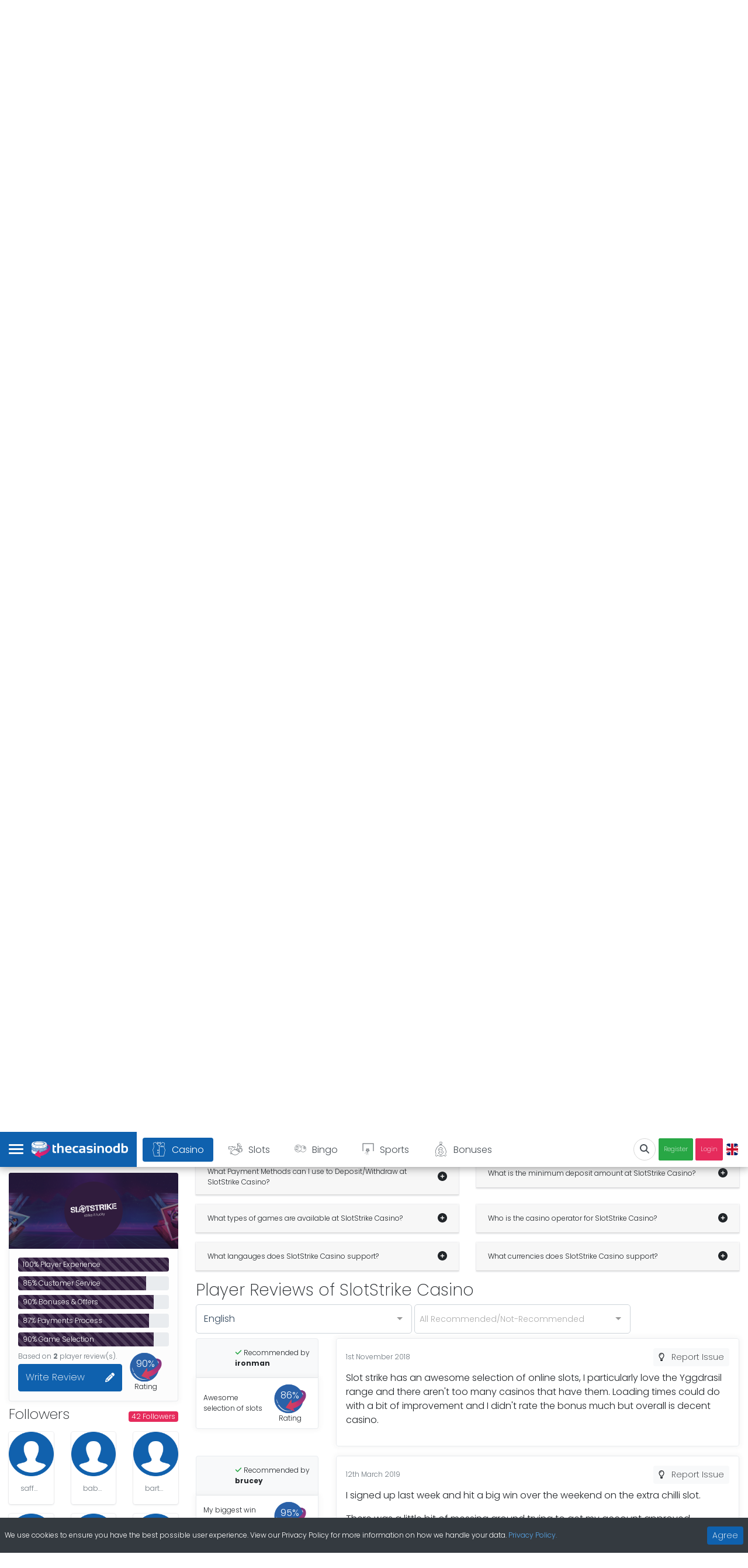

--- FILE ---
content_type: text/html; charset=utf-8
request_url: https://www.thecasinodb.com/casino-reviews/slotstrike-casino?writeReview=true
body_size: 88001
content:
<!doctype html>
<html data-n-head-ssr lang="en-GB" data-n-head="%7B%22lang%22:%7B%22ssr%22:%22en-GB%22%7D%7D">
  <head >
    <title>SlotStrike Casino Review - New Slots Site | TheCasinoDB</title><meta data-n-head="ssr" charset="utf-8"><meta data-n-head="ssr" name="viewport" content="width=device-width, initial-scale=1"><meta data-n-head="ssr" data-hid="og:site_name" name="og:site_name" content="TheCasinoDB Online Casino Database"><meta data-n-head="ssr" data-hid="mobile-web-app-capable" name="mobile-web-app-capable" content="yes"><meta data-n-head="ssr" data-hid="apple-mobile-web-app-title" name="apple-mobile-web-app-title" content="thecasinodb"><meta data-n-head="ssr" data-hid="theme-color" name="theme-color" content="#fff"><meta data-n-head="ssr" data-hid="og:title" property="og:title" content="SlotStrike Casino Review - New Slots Site"><meta data-n-head="ssr" data-hid="og:url" property="og:url" content="https://www.thecasinodb.com/casino-reviews/slotstrike-casino"><meta data-n-head="ssr" data-hid="og:type" property="og:type" content="article"><meta data-n-head="ssr" data-hid="og:image" property="og:image" content="https://falconcdn.com/tcdb/casinos/icons/5be01dd733c3c-flat-logo-400x400.png"><meta data-n-head="ssr" data-hid="og:description" name="og:description" content="Grab a 100% Bonus up to £200 plus an an extra 10 Bonus Spins on your first deposit in our exclusive review of SlotStrike, the new online casino and slots site."><meta data-n-head="ssr" data-hid="description" name="description" content="Grab a 100% Bonus up to £200 plus an an extra 10 Bonus Spins on your first deposit in our exclusive review of SlotStrike, the new online casino and slots site."><meta data-n-head="ssr" data-hid="author" name="author" content="onyxgaming"><meta data-n-head="ssr" data-hid="i18n-og" property="og:locale" content="en_GB"><meta data-n-head="ssr" data-hid="i18n-og-alt-fi-FI" property="og:locale:alternate" content="fi_FI"><meta data-n-head="ssr" data-hid="i18n-og-alt-sv-SE" property="og:locale:alternate" content="sv_SE"><meta data-n-head="ssr" data-hid="i18n-og-alt-de-DE" property="og:locale:alternate" content="de_DE"><meta data-n-head="ssr" data-hid="i18n-og-alt-no-NO" property="og:locale:alternate" content="no_NO"><link data-n-head="ssr" rel="manifest" href="/img/favicon/manifest.json"><link data-n-head="ssr" rel="icon" type="image/png" sizes="16x16" href="/img/favicon/favicon-16x16.png"><link data-n-head="ssr" rel="icon" type="image/png" sizes="32x32" href="/img/favicon/favicon-32x32.png"><link data-n-head="ssr" rel="apple-touch-icon" sizes="152x152" href="/img/favicon/apple-icon-152x152.png"><link data-n-head="ssr" rel="apple-touch-icon" sizes="180x180" href="/img/favicon/apple-icon-180x180.png"><link data-n-head="ssr" rel="stylesheet" href="https://fonts.googleapis.com/css?family=Poppins:200,300,700&amp;display=swap"><link data-n-head="ssr" rel="stylesheet" href="https://falconcdn.com/tcdb/css/casino-icons.css"><link data-n-head="ssr" rel="canonical" href="https://www.thecasinodb.com/casino-reviews/slotstrike-casino"><link data-n-head="ssr" data-hid="i18n-alt-en" rel="alternate" href="https://www.thecasinodb.com/casino-reviews/slotstrike-casino?writeReview=true" hreflang="en"><link data-n-head="ssr" data-hid="i18n-alt-en-GB" rel="alternate" href="https://www.thecasinodb.com/casino-reviews/slotstrike-casino?writeReview=true" hreflang="en-GB"><link data-n-head="ssr" data-hid="i18n-alt-fi" rel="alternate" href="https://www.thecasinodb.com/fi/casino-reviews/slotstrike-casino?writeReview=true" hreflang="fi"><link data-n-head="ssr" data-hid="i18n-alt-fi-FI" rel="alternate" href="https://www.thecasinodb.com/fi/casino-reviews/slotstrike-casino?writeReview=true" hreflang="fi-FI"><link data-n-head="ssr" data-hid="i18n-alt-sv" rel="alternate" href="https://www.thecasinodb.com/sv/casino-reviews/slotstrike-casino?writeReview=true" hreflang="sv"><link data-n-head="ssr" data-hid="i18n-alt-sv-SE" rel="alternate" href="https://www.thecasinodb.com/sv/casino-reviews/slotstrike-casino?writeReview=true" hreflang="sv-SE"><link data-n-head="ssr" data-hid="i18n-alt-de" rel="alternate" href="https://www.thecasinodb.com/de/casino-reviews/slotstrike-casino?writeReview=true" hreflang="de"><link data-n-head="ssr" data-hid="i18n-alt-de-DE" rel="alternate" href="https://www.thecasinodb.com/de/casino-reviews/slotstrike-casino?writeReview=true" hreflang="de-DE"><link data-n-head="ssr" data-hid="i18n-alt-no" rel="alternate" href="https://www.thecasinodb.com/no/casino-reviews/slotstrike-casino?writeReview=true" hreflang="no"><link data-n-head="ssr" data-hid="i18n-alt-no-NO" rel="alternate" href="https://www.thecasinodb.com/no/casino-reviews/slotstrike-casino?writeReview=true" hreflang="no-NO"><link data-n-head="ssr" data-hid="i18n-xd" rel="alternate" href="https://www.thecasinodb.com/casino-reviews/slotstrike-casino?writeReview=true" hreflang="x-default"><link data-n-head="ssr" data-hid="i18n-can" rel="canonical" href="https://www.thecasinodb.com/casino-reviews/slotstrike-casino"><script data-n-head="ssr" src="https://www.googletagmanager.com/gtag/js?id=GTM-PR68TRK" async type="8b86bd00082fc9bf47b22d0b-text/javascript"></script><script data-n-head="ssr" data-hid="nuxt-jsonld-5c25790a" type="application/ld+json">{"@context":"http://schema.org","@graph":[{"@type":"Organization","@id":"https://wwww.thecasinodb.com/#organization","name":"TheCasinoDB","url":"https://www.thecasinodb.com","logo":{"@type":"ImageObject","@id":"https://www.thecasinodb.com/#logo","url":"https://falconcdn.com/tcdb/img/thecasinodb-logo.jpg","width":400,"height":400,"caption":"TheCasinoDB"},"image":{"@id":"https://www.thecasinodb.com/#logo"}},{"@type":"WebSite","@id":"https://www.thecasinodb.com/#website","url":"https://www.thecasinodb.com","name":"TheCasinoDB","publisher":{"@id":"https://www.thecasinodb.com/#organization"},"potentialAction":{"@type":"SearchAction","target":"https://www.thecasinodb.com?s={search_term_string}","query-input":"required name=search_term_string"}},{"@type":"ImageObject","@id":"https://www.thecasinodb.com/casino-reviews/slotstrike-casino#primaryimage","url":"https://falconcdn.com/tcdb/casinos/icons/5be01dd733c3c-flat-logo-400x400.png","width":400,"height":400},{"@type":["WebPage","FAQPage"],"@id":"https://www.thecasinodb.com/casino-reviews/slotstrike-casino#webpage","url":"https://www.thecasinodb.com/casino-reviews/slotstrike-casino","inLanguage":"en-GB","name":"SlotStrike Casino Review - New Slots Site","isPartOf":{"@id":"https://www.thecasinodb.com/casino-reviews/slotstrike-casino#website"},"primaryImageOfPage":{"@id":"https://www.thecasinodb.com/casino-reviews/slotstrike-casino#primaryimage"},"datePublished":"2018-06-21T00:00:00Z","dateModified":"2019-02-03T00:00:00Z","description":"Grab a 100% Bonus up to £200 plus an an extra 10 Bonus Spins on your first deposit in our exclusive review of SlotStrike, the new online casino and slots site."},{"@type":"BreadcrumbList","itemListElement":[{"@type":"ListItem","position":1,"item":{"@id":"https://www.thecasinodb.com","name":"Best Casino Sites UK"}},{"@type":"ListItem","position":2,"item":{"@id":"https://www.thecasinodb.com/casino-reviews","name":"Casino Reviews"}},{"@type":"ListItem","position":3,"item":{"@id":"https://www.thecasinodb.com/casino-reviews/slotstrike-casino","name":"SlotStrike Casino"}}]},{"0":{"@type":"ItemList","mainEntityOfPage":{"@id":"https://www.thecasinodb.com/casino-reviews/slotstrike-casino#webpage"},"numberOfItems":10,"itemListElement":[{"@id":"https://www.thecasinodb.com/casino-reviews/slotstrike-casino#faq-launch"},{"@id":"https://www.thecasinodb.com/casino-reviews/slotstrike-casino#faq-uk"},{"@id":"https://www.thecasinodb.com/casino-reviews/slotstrike-casino#faq-licences"},{"@id":"https://www.thecasinodb.com/casino-reviews/slotstrike-casino#faq-software"},{"@id":"https://www.thecasinodb.com/casino-reviews/slotstrike-casino#faq-payments"},{"@id":"https://www.thecasinodb.com/casino-reviews/slotstrike-casino#faq-mindeposit"},{"@id":"https://www.thecasinodb.com/casino-reviews/slotstrike-casino#faq-gametypes"},{"@id":"https://www.thecasinodb.com/casino-reviews/slotstrike-casino#faq-operator"},{"@id":"https://www.thecasinodb.com/casino-reviews/slotstrike-casino#faq-languages"},{"@id":"https://www.thecasinodb.com/casino-reviews/slotstrike-casino#faq-currencies"}]}},{"0":{"@type":"Question","@id":"https://www.thecasinodb.com/casino-reviews/slotstrike-casino#faq-launch","position":1,"url":"https://www.thecasinodb.com/casino-reviews/slotstrike-casino#faq-launch","name":"When was SlotStrike Casino first established and launched?","answerCount":1,"acceptedAnswer":{"@type":"Answer","text":"SlotStrike Casino was first established in Jul 2018"}},"1":{"@type":"Question","@id":"https://www.thecasinodb.com/casino-reviews/slotstrike-casino#faq-uk","position":2,"url":"https://www.thecasinodb.com/casino-reviews/slotstrike-casino#faq-uk","name":"Does SlotStrike Casino accept UK Players?","answerCount":1,"acceptedAnswer":{"@type":"Answer","text":"Yes SlotStrike Casino accepts bets from players located in the United Kingdom."}},"2":{"@type":"Question","@id":"https://www.thecasinodb.com/casino-reviews/slotstrike-casino#faq-licences","position":3,"url":"https://www.thecasinodb.com/casino-reviews/slotstrike-casino#faq-licences","name":"What gambling licences does SlotStrike Casino hold?","answerCount":1,"acceptedAnswer":{"@type":"Answer","text":"SlotStrike Casino is licenced by the following regulatory bodies: UK Gambling Commission, HM Government of Gibraltar"}},"3":{"@type":"Question","@id":"https://www.thecasinodb.com/casino-reviews/slotstrike-casino#faq-software","position":4,"url":"https://www.thecasinodb.com/casino-reviews/slotstrike-casino#faq-software","name":"What casino and games software is available at SlotStrike Casino?","answerCount":1,"acceptedAnswer":{"@type":"Answer","text":"You&#x27;ll find games from Big Time Gaming, Blueprint Gaming, Crazy Tooth Studio, Elk Studios, Evolution Gaming, Eyecon, IGT, Inspired Gaming, iSoftBet, Microgaming, NetEnt, Nextgen Gaming, Play&#x27;n GO, Pragmatic Play, Rabcat Gambling, Realistic Games, Red Tiger Gaming, SG Interactive, Thunderkick, Yggdrasil at SlotStrike Casino"}},"4":{"@type":"Question","@id":"https://www.thecasinodb.com/casino-reviews/slotstrike-casino#faq-payments","position":5,"url":"https://www.thecasinodb.com/casino-reviews/slotstrike-casino#faq-payments","name":"What Payment Methods can I use to Deposit/Withdraw at SlotStrike Casino?","answerCount":1,"acceptedAnswer":{"@type":"Answer","text":"SlotStrike Casino supports Skrill, Neteller, Bank Transfer, iDEAL, Mastercard, Visa Debit/Credit Cards, PaySafeCard, PayPal, Trustly, Zimpler, boku pay by mobile"}},"5":{"@type":"Question","@id":"https://www.thecasinodb.com/casino-reviews/slotstrike-casino#faq-mindeposit","position":6,"url":"https://www.thecasinodb.com/casino-reviews/slotstrike-casino#faq-mindeposit","name":"What is the minimum deposit amount at SlotStrike Casino?","answerCount":1,"acceptedAnswer":{"@type":"Answer","text":"£10"}},"6":{"@type":"Question","@id":"https://www.thecasinodb.com/casino-reviews/slotstrike-casino#faq-gametypes","position":7,"url":"https://www.thecasinodb.com/casino-reviews/slotstrike-casino#faq-gametypes","name":"What types of games are available at SlotStrike Casino?","answerCount":1,"acceptedAnswer":{"@type":"Answer","text":"Blackjack,Slots,Live Casino,Roulette,Baccarat,Craps,Scratch Cards,Scratchcards"}},"7":{"@type":"Question","@id":"https://www.thecasinodb.com/casino-reviews/slotstrike-casino#faq-operator","position":8,"url":"https://www.thecasinodb.com/casino-reviews/slotstrike-casino#faq-operator","name":"Who is the casino operator for SlotStrike Casino?","answerCount":1,"acceptedAnswer":{"@type":"Answer","text":"SlotStrike Casino is operated and supported by Grace Media who are the official licence holder."}},"8":{"@type":"Question","@id":"https://www.thecasinodb.com/casino-reviews/slotstrike-casino#faq-languages","position":9,"url":"https://www.thecasinodb.com/casino-reviews/slotstrike-casino#faq-languages","name":"What langauges does SlotStrike Casino support?","answerCount":1,"acceptedAnswer":{"@type":"Answer","text":"SlotStrike Casino supports English, Swedish, German"}},"9":{"@type":"Question","@id":"https://www.thecasinodb.com/casino-reviews/slotstrike-casino#faq-currencies","position":10,"url":"https://www.thecasinodb.com/casino-reviews/slotstrike-casino#faq-currencies","name":"What currencies does SlotStrike Casino support?","answerCount":1,"acceptedAnswer":{"@type":"Answer","text":"SlotStrike Casino supports Pounds Sterling, Euros, Swedish Krona"}}},{"@type":"SoftwareApplication","@id":"https://www.thecasinodb.com/casino-reviews/slotstrike-casino","name":"SlotStrike Casino","operatingSystem":"Browser, Android, iOS","applicationCategory":"https://schema.org/GameApplication","aggregateRating":{"@type":"AggregateRating","ratingValue":90,"worstRating":90,"bestRating":90,"reviewCount":2},"offers":{"@type":"Offer","price":"0","priceCurrency":"GBP"}}]}</script><link rel="preload" href="/_nuxt/f7b8282.js" as="script"><link rel="preload" href="/_nuxt/1bb6a3e.js" as="script"><link rel="preload" href="/_nuxt/6c173e3.js" as="script"><link rel="preload" href="/_nuxt/56ba437.js" as="script"><link rel="preload" href="/_nuxt/5fabb31.js" as="script"><link rel="preload" href="/_nuxt/40ca2f3.js" as="script"><link rel="preload" href="/_nuxt/820bf50.js" as="script"><link rel="preload" href="/_nuxt/4af0e44.js" as="script"><link rel="preload" href="/_nuxt/5b9378d.js" as="script"><link rel="preload" href="/_nuxt/6ec228b.js" as="script"><link rel="preload" href="/_nuxt/707be7b.js" as="script"><link rel="preload" href="/_nuxt/93a3e48.js" as="script"><link rel="preload" href="/_nuxt/feeb871.js" as="script"><style data-vue-ssr-id="32df6d42:0 5764bbd8:0 12ba2d00:0 2283861f:0 e8c6e7d0:0 e65c8aa4:0 04e24e76:0">@charset "UTF-8";
/*!
 * BootstrapVue Custom CSS (https://bootstrap-vue.org)
 */.bv-no-focus-ring:focus{outline:none}@media (max-width:575.98px){.bv-d-xs-down-none{display:none!important}}@media (max-width:767.98px){.bv-d-sm-down-none{display:none!important}}@media (max-width:991.98px){.bv-d-md-down-none{display:none!important}}@media (max-width:1199.98px){.bv-d-lg-down-none{display:none!important}}.bv-d-xl-down-none{display:none!important}.form-control.focus{color:#495057;background-color:#fff;border-color:#80bdff;outline:0;box-shadow:0 0 0 .2rem rgba(0,123,255,.25)}.form-control.focus.is-valid{border-color:#28a745;box-shadow:0 0 0 .2rem rgba(40,167,69,.25)}.form-control.focus.is-invalid{border-color:#dc3545;box-shadow:0 0 0 .2rem rgba(220,53,69,.25)}.b-avatar{display:inline-flex;align-items:center;justify-content:center;vertical-align:middle;flex-shrink:0;width:2.5rem;height:2.5rem;font-size:inherit;font-weight:400;line-height:1;max-width:100%;max-height:auto;text-align:center;overflow:visible;position:relative;transition:color .15s ease-in-out,background-color .15s ease-in-out,box-shadow .15s ease-in-out}.b-avatar:focus{outline:0}.b-avatar.btn,.b-avatar[href]{padding:0;border:0}.b-avatar.btn .b-avatar-img img,.b-avatar[href] .b-avatar-img img{transition:transform .15s ease-in-out}.b-avatar.btn:not(:disabled):not(.disabled),.b-avatar[href]:not(:disabled):not(.disabled){cursor:pointer}.b-avatar.btn:not(:disabled):not(.disabled):hover .b-avatar-img img,.b-avatar[href]:not(:disabled):not(.disabled):hover .b-avatar-img img{transform:scale(1.15)}.b-avatar.disabled,.b-avatar:disabled,.b-avatar[disabled]{opacity:.65;pointer-events:none}.b-avatar .b-avatar-custom,.b-avatar .b-avatar-img,.b-avatar .b-avatar-text{border-radius:inherit;width:100%;height:100%;overflow:hidden;display:flex;justify-content:center;align-items:center;-webkit-mask-image:radial-gradient(#fff,#000);mask-image:radial-gradient(#fff,#000)}.b-avatar .b-avatar-text{text-transform:uppercase;white-space:nowrap}.b-avatar[href]{text-decoration:none}.b-avatar>.b-icon{width:60%;height:auto;max-width:100%}.b-avatar .b-avatar-img img{width:100%;height:100%;max-height:auto;border-radius:inherit;-o-object-fit:cover;object-fit:cover}.b-avatar .b-avatar-badge{position:absolute;min-height:1.5em;min-width:1.5em;padding:.25em;line-height:1;border-radius:10em;font-size:70%;font-weight:700;z-index:1}.b-avatar-sm{width:1.5rem;height:1.5rem}.b-avatar-sm .b-avatar-text{font-size:.6rem}.b-avatar-sm .b-avatar-badge{font-size:.42rem}.b-avatar-lg{width:3.5rem;height:3.5rem}.b-avatar-lg .b-avatar-text{font-size:1.4rem}.b-avatar-lg .b-avatar-badge{font-size:.98rem}.b-avatar-group .b-avatar-group-inner{display:flex;flex-wrap:wrap}.b-avatar-group .b-avatar{border:1px solid #dee2e6}.b-avatar-group .btn.b-avatar:hover:not(.disabled):not(disabled),.b-avatar-group a.b-avatar:hover:not(.disabled):not(disabled){z-index:1}.b-calendar{display:inline-flex}.b-calendar .b-calendar-inner{min-width:250px}.b-calendar .b-calendar-header,.b-calendar .b-calendar-nav{margin-bottom:.25rem}.b-calendar .b-calendar-nav .btn{padding:.25rem}.b-calendar output{padding:.25rem;font-size:80%}.b-calendar output.readonly{background-color:#e9ecef;opacity:1}.b-calendar .b-calendar-footer{margin-top:.5rem}.b-calendar .b-calendar-grid{padding:0;margin:0;overflow:hidden}.b-calendar .b-calendar-grid .row{flex-wrap:nowrap}.b-calendar .b-calendar-grid-caption{padding:.25rem}.b-calendar .b-calendar-grid-body .col[data-date] .btn{width:32px;height:32px;font-size:14px;line-height:1;margin:3px auto;padding:9px 0}.b-calendar .btn.disabled,.b-calendar .btn:disabled,.b-calendar .btn[aria-disabled=true]{cursor:default;pointer-events:none}.card-img-left{border-top-left-radius:calc(.25rem - 1px);border-bottom-left-radius:calc(.25rem - 1px)}.card-img-right{border-top-right-radius:calc(.25rem - 1px);border-bottom-right-radius:calc(.25rem - 1px)}.dropdown.dropleft .dropdown-toggle.dropdown-toggle-no-caret:before,.dropdown:not(.dropleft) .dropdown-toggle.dropdown-toggle-no-caret:after{display:none!important}.dropdown .dropdown-menu:focus{outline:none}.b-dropdown-form{display:inline-block;padding:.25rem 1.5rem;width:100%;clear:both;font-weight:400}.b-dropdown-form:focus{outline:1px dotted!important;outline:5px auto -webkit-focus-ring-color!important}.b-dropdown-form.disabled,.b-dropdown-form:disabled{outline:0!important;color:#adb5bd;pointer-events:none}.b-dropdown-text{display:inline-block;padding:.25rem 1.5rem;margin-bottom:0;width:100%;clear:both;font-weight:lighter}.custom-checkbox.b-custom-control-lg,.input-group-lg .custom-checkbox{font-size:1.25rem;line-height:1.5;padding-left:1.875rem}.custom-checkbox.b-custom-control-lg .custom-control-label:before,.input-group-lg .custom-checkbox .custom-control-label:before{top:.3125rem;left:-1.875rem;width:1.25rem;height:1.25rem;border-radius:.3rem}.custom-checkbox.b-custom-control-lg .custom-control-label:after,.input-group-lg .custom-checkbox .custom-control-label:after{top:.3125rem;left:-1.875rem;width:1.25rem;height:1.25rem;background-size:50% 50%}.custom-checkbox.b-custom-control-sm,.input-group-sm .custom-checkbox{font-size:.875rem;line-height:1.5;padding-left:1.3125rem}.custom-checkbox.b-custom-control-sm .custom-control-label:before,.input-group-sm .custom-checkbox .custom-control-label:before{top:.21875rem;left:-1.3125rem;width:.875rem;height:.875rem;border-radius:.2rem}.custom-checkbox.b-custom-control-sm .custom-control-label:after,.input-group-sm .custom-checkbox .custom-control-label:after{top:.21875rem;left:-1.3125rem;width:.875rem;height:.875rem;background-size:50% 50%}.custom-switch.b-custom-control-lg,.input-group-lg .custom-switch{padding-left:2.8125rem}.custom-switch.b-custom-control-lg .custom-control-label,.input-group-lg .custom-switch .custom-control-label{font-size:1.25rem;line-height:1.5}.custom-switch.b-custom-control-lg .custom-control-label:before,.input-group-lg .custom-switch .custom-control-label:before{top:.3125rem;height:1.25rem;left:-2.8125rem;width:2.1875rem;border-radius:.625rem}.custom-switch.b-custom-control-lg .custom-control-label:after,.input-group-lg .custom-switch .custom-control-label:after{top:calc(.3125rem + 2px);left:calc(-2.8125rem + 2px);width:calc(1.25rem - 4px);height:calc(1.25rem - 4px);border-radius:.625rem;background-size:50% 50%}.custom-switch.b-custom-control-lg .custom-control-input:checked~.custom-control-label:after,.input-group-lg .custom-switch .custom-control-input:checked~.custom-control-label:after{transform:translateX(.9375rem)}.custom-switch.b-custom-control-sm,.input-group-sm .custom-switch{padding-left:1.96875rem}.custom-switch.b-custom-control-sm .custom-control-label,.input-group-sm .custom-switch .custom-control-label{font-size:.875rem;line-height:1.5}.custom-switch.b-custom-control-sm .custom-control-label:before,.input-group-sm .custom-switch .custom-control-label:before{top:.21875rem;left:-1.96875rem;width:1.53125rem;height:.875rem;border-radius:.4375rem}.custom-switch.b-custom-control-sm .custom-control-label:after,.input-group-sm .custom-switch .custom-control-label:after{top:calc(.21875rem + 2px);left:calc(-1.96875rem + 2px);width:calc(.875rem - 4px);height:calc(.875rem - 4px);border-radius:.4375rem;background-size:50% 50%}.custom-switch.b-custom-control-sm .custom-control-input:checked~.custom-control-label:after,.input-group-sm .custom-switch .custom-control-input:checked~.custom-control-label:after{transform:translateX(.65625rem)}.input-group>.input-group-append:last-child>.btn-group:not(:last-child):not(.dropdown-toggle)>.btn,.input-group>.input-group-append:not(:last-child)>.btn-group>.btn,.input-group>.input-group-prepend>.btn-group>.btn{border-top-right-radius:0;border-bottom-right-radius:0}.input-group>.input-group-append>.btn-group>.btn,.input-group>.input-group-prepend:first-child>.btn-group:not(:first-child)>.btn,.input-group>.input-group-prepend:not(:first-child)>.btn-group>.btn{border-top-left-radius:0;border-bottom-left-radius:0}.b-form-btn-label-control.form-control{display:flex;align-items:stretch;height:auto;padding:0;background-image:none}.input-group .b-form-btn-label-control.form-control{padding:0}.b-form-btn-label-control.form-control[dir=rtl],[dir=rtl] .b-form-btn-label-control.form-control{flex-direction:row-reverse}.b-form-btn-label-control.form-control[dir=rtl]>label,[dir=rtl] .b-form-btn-label-control.form-control>label{text-align:right}.b-form-btn-label-control.form-control>.btn{line-height:1;font-size:inherit;box-shadow:none!important;border:0}.b-form-btn-label-control.form-control>.btn:disabled{pointer-events:none}.b-form-btn-label-control.form-control.is-valid>.btn{color:#28a745}.b-form-btn-label-control.form-control.is-invalid>.btn{color:#dc3545}.b-form-btn-label-control.form-control>.dropdown-menu{padding:.5rem}.b-form-btn-label-control.form-control>.form-control{height:auto;min-height:calc(1.5em + .75rem);padding-left:.25rem;margin:0;border:0;outline:0;background:transparent;word-break:break-word;font-size:inherit;white-space:normal;cursor:pointer}.b-form-btn-label-control.form-control>.form-control.form-control-sm{min-height:calc(1.5em + .5rem)}.b-form-btn-label-control.form-control>.form-control.form-control-lg{min-height:calc(1.5em + 1rem)}.input-group.input-group-sm .b-form-btn-label-control.form-control>.form-control{min-height:calc(1.5em + .5rem);padding-top:.25rem;padding-bottom:.25rem}.input-group.input-group-lg .b-form-btn-label-control.form-control>.form-control{min-height:calc(1.5em + 1rem);padding-top:.5rem;padding-bottom:.5rem}.b-form-btn-label-control.form-control[aria-disabled=true],.b-form-btn-label-control.form-control[aria-readonly=true]{background-color:#e9ecef;opacity:1}.b-form-btn-label-control.form-control[aria-disabled=true]{pointer-events:none}.b-form-btn-label-control.form-control[aria-disabled=true]>label{cursor:default}.b-form-btn-label-control.btn-group>.dropdown-menu{padding:.5rem}.custom-file-label{white-space:nowrap;overflow-x:hidden}.b-custom-control-lg.custom-file,.b-custom-control-lg .custom-file-input,.b-custom-control-lg .custom-file-label,.input-group-lg.custom-file,.input-group-lg .custom-file-input,.input-group-lg .custom-file-label{font-size:1.25rem;height:calc(1.5em + 1rem + 2px)}.b-custom-control-lg .custom-file-label,.b-custom-control-lg .custom-file-label:after,.input-group-lg .custom-file-label,.input-group-lg .custom-file-label:after{padding:.5rem 1rem;line-height:1.5}.b-custom-control-lg .custom-file-label,.input-group-lg .custom-file-label{border-radius:.3rem}.b-custom-control-lg .custom-file-label:after,.input-group-lg .custom-file-label:after{font-size:inherit;height:calc(1.5em + 1rem);border-radius:0 .3rem .3rem 0}.b-custom-control-sm.custom-file,.b-custom-control-sm .custom-file-input,.b-custom-control-sm .custom-file-label,.input-group-sm.custom-file,.input-group-sm .custom-file-input,.input-group-sm .custom-file-label{font-size:.875rem;height:calc(1.5em + .5rem + 2px)}.b-custom-control-sm .custom-file-label,.b-custom-control-sm .custom-file-label:after,.input-group-sm .custom-file-label,.input-group-sm .custom-file-label:after{padding:.25rem .5rem;line-height:1.5}.b-custom-control-sm .custom-file-label,.input-group-sm .custom-file-label{border-radius:.2rem}.b-custom-control-sm .custom-file-label:after,.input-group-sm .custom-file-label:after{font-size:inherit;height:calc(1.5em + .5rem);border-radius:0 .2rem .2rem 0}.form-control.is-invalid,.form-control.is-valid,.was-validated .form-control:invalid,.was-validated .form-control:valid{background-position:right calc(.375em + .1875rem) center}input[type=color].form-control{height:calc(1.5em + .75rem + 2px);padding:.125rem .25rem}.input-group-sm input[type=color].form-control,input[type=color].form-control.form-control-sm{height:calc(1.5em + .5rem + 2px);padding:.125rem .25rem}.input-group-lg input[type=color].form-control,input[type=color].form-control.form-control-lg{height:calc(1.5em + 1rem + 2px);padding:.125rem .25rem}input[type=color].form-control:disabled{background-color:#adb5bd;opacity:.65}.input-group>.custom-range{position:relative;flex:1 1 auto;width:1%;margin-bottom:0}.input-group>.custom-file+.custom-range,.input-group>.custom-range+.custom-file,.input-group>.custom-range+.custom-range,.input-group>.custom-range+.custom-select,.input-group>.custom-range+.form-control,.input-group>.custom-range+.form-control-plaintext,.input-group>.custom-select+.custom-range,.input-group>.form-control+.custom-range,.input-group>.form-control-plaintext+.custom-range{margin-left:-1px}.input-group>.custom-range:focus{z-index:3}.input-group>.custom-range:not(:last-child){border-top-right-radius:0;border-bottom-right-radius:0}.input-group>.custom-range:not(:first-child){border-top-left-radius:0;border-bottom-left-radius:0}.input-group>.custom-range{padding:0 .75rem;background-color:#fff;background-clip:padding-box;border:1px solid #ced4da;height:calc(1.5em + .75rem + 2px);border-radius:.25rem;transition:border-color .15s ease-in-out,box-shadow .15s ease-in-out}@media (prefers-reduced-motion:reduce){.input-group>.custom-range{transition:none}}.input-group>.custom-range:focus{color:#495057;background-color:#fff;border-color:#80bdff;outline:0;box-shadow:0 0 0 .2rem rgba(0,123,255,.25)}.input-group>.custom-range:disabled,.input-group>.custom-range[readonly]{background-color:#e9ecef}.input-group-lg>.custom-range{height:calc(1.5em + 1rem + 2px);padding:0 1rem;border-radius:.3rem}.input-group-sm>.custom-range{height:calc(1.5em + .5rem + 2px);padding:0 .5rem;border-radius:.2rem}.input-group .custom-range.is-valid,.was-validated .input-group .custom-range:valid{border-color:#28a745}.input-group .custom-range.is-valid:focus,.was-validated .input-group .custom-range:valid:focus{border-color:#28a745;box-shadow:0 0 0 .2rem rgba(40,167,69,.25)}.custom-range.is-valid:focus::-webkit-slider-thumb,.was-validated .custom-range:valid:focus::-webkit-slider-thumb{box-shadow:0 0 0 1px #fff,0 0 0 .2rem #9be7ac}.custom-range.is-valid:focus::-moz-range-thumb,.was-validated .custom-range:valid:focus::-moz-range-thumb{box-shadow:0 0 0 1px #fff,0 0 0 .2rem #9be7ac}.custom-range.is-valid:focus::-ms-thumb,.was-validated .custom-range:valid:focus::-ms-thumb{box-shadow:0 0 0 1px #fff,0 0 0 .2rem #9be7ac}.custom-range.is-valid::-webkit-slider-thumb,.was-validated .custom-range:valid::-webkit-slider-thumb{background-color:#28a745;background-image:none}.custom-range.is-valid::-webkit-slider-thumb:active,.was-validated .custom-range:valid::-webkit-slider-thumb:active{background-color:#9be7ac;background-image:none}.custom-range.is-valid::-webkit-slider-runnable-track,.was-validated .custom-range:valid::-webkit-slider-runnable-track{background-color:rgba(40,167,69,.35)}.custom-range.is-valid::-moz-range-thumb,.was-validated .custom-range:valid::-moz-range-thumb{background-color:#28a745;background-image:none}.custom-range.is-valid::-moz-range-thumb:active,.was-validated .custom-range:valid::-moz-range-thumb:active{background-color:#9be7ac;background-image:none}.custom-range.is-valid::-moz-range-track,.was-validated .custom-range:valid::-moz-range-track{background:rgba(40,167,69,.35)}.custom-range.is-valid~.valid-feedback,.custom-range.is-valid~.valid-tooltip,.was-validated .custom-range:valid~.valid-feedback,.was-validated .custom-range:valid~.valid-tooltip{display:block}.custom-range.is-valid::-ms-thumb,.was-validated .custom-range:valid::-ms-thumb{background-color:#28a745;background-image:none}.custom-range.is-valid::-ms-thumb:active,.was-validated .custom-range:valid::-ms-thumb:active{background-color:#9be7ac;background-image:none}.custom-range.is-valid::-ms-track-lower,.custom-range.is-valid::-ms-track-upper,.was-validated .custom-range:valid::-ms-track-lower,.was-validated .custom-range:valid::-ms-track-upper{background:rgba(40,167,69,.35)}.input-group .custom-range.is-invalid,.was-validated .input-group .custom-range:invalid{border-color:#dc3545}.input-group .custom-range.is-invalid:focus,.was-validated .input-group .custom-range:invalid:focus{border-color:#dc3545;box-shadow:0 0 0 .2rem rgba(220,53,69,.25)}.custom-range.is-invalid:focus::-webkit-slider-thumb,.was-validated .custom-range:invalid:focus::-webkit-slider-thumb{box-shadow:0 0 0 1px #fff,0 0 0 .2rem #f6cdd1}.custom-range.is-invalid:focus::-moz-range-thumb,.was-validated .custom-range:invalid:focus::-moz-range-thumb{box-shadow:0 0 0 1px #fff,0 0 0 .2rem #f6cdd1}.custom-range.is-invalid:focus::-ms-thumb,.was-validated .custom-range:invalid:focus::-ms-thumb{box-shadow:0 0 0 1px #fff,0 0 0 .2rem #f6cdd1}.custom-range.is-invalid::-webkit-slider-thumb,.was-validated .custom-range:invalid::-webkit-slider-thumb{background-color:#dc3545;background-image:none}.custom-range.is-invalid::-webkit-slider-thumb:active,.was-validated .custom-range:invalid::-webkit-slider-thumb:active{background-color:#f6cdd1;background-image:none}.custom-range.is-invalid::-webkit-slider-runnable-track,.was-validated .custom-range:invalid::-webkit-slider-runnable-track{background-color:rgba(220,53,69,.35)}.custom-range.is-invalid::-moz-range-thumb,.was-validated .custom-range:invalid::-moz-range-thumb{background-color:#dc3545;background-image:none}.custom-range.is-invalid::-moz-range-thumb:active,.was-validated .custom-range:invalid::-moz-range-thumb:active{background-color:#f6cdd1;background-image:none}.custom-range.is-invalid::-moz-range-track,.was-validated .custom-range:invalid::-moz-range-track{background:rgba(220,53,69,.35)}.custom-range.is-invalid~.invalid-feedback,.custom-range.is-invalid~.invalid-tooltip,.was-validated .custom-range:invalid~.invalid-feedback,.was-validated .custom-range:invalid~.invalid-tooltip{display:block}.custom-range.is-invalid::-ms-thumb,.was-validated .custom-range:invalid::-ms-thumb{background-color:#dc3545;background-image:none}.custom-range.is-invalid::-ms-thumb:active,.was-validated .custom-range:invalid::-ms-thumb:active{background-color:#f6cdd1;background-image:none}.custom-range.is-invalid::-ms-track-lower,.custom-range.is-invalid::-ms-track-upper,.was-validated .custom-range:invalid::-ms-track-lower,.was-validated .custom-range:invalid::-ms-track-upper{background:rgba(220,53,69,.35)}.custom-radio.b-custom-control-lg,.input-group-lg .custom-radio{font-size:1.25rem;line-height:1.5;padding-left:1.875rem}.custom-radio.b-custom-control-lg .custom-control-label:before,.input-group-lg .custom-radio .custom-control-label:before{top:.3125rem;left:-1.875rem;width:1.25rem;height:1.25rem;border-radius:50%}.custom-radio.b-custom-control-lg .custom-control-label:after,.input-group-lg .custom-radio .custom-control-label:after{top:.3125rem;left:-1.875rem;width:1.25rem;height:1.25rem;background:no-repeat 50%/50% 50%}.custom-radio.b-custom-control-sm,.input-group-sm .custom-radio{font-size:.875rem;line-height:1.5;padding-left:1.3125rem}.custom-radio.b-custom-control-sm .custom-control-label:before,.input-group-sm .custom-radio .custom-control-label:before{top:.21875rem;left:-1.3125rem;width:.875rem;height:.875rem;border-radius:50%}.custom-radio.b-custom-control-sm .custom-control-label:after,.input-group-sm .custom-radio .custom-control-label:after{top:.21875rem;left:-1.3125rem;width:.875rem;height:.875rem;background:no-repeat 50%/50% 50%}.b-rating{text-align:center}.b-rating.d-inline-flex{width:auto}.b-rating .b-rating-star,.b-rating .b-rating-value{padding:0 .25em}.b-rating .b-rating-value{min-width:2.5em}.b-rating .b-rating-star{display:inline-flex;justify-content:center;outline:0}.b-rating .b-rating-star .b-rating-icon{display:inline-flex;transition:all .15s ease-in-out}.b-rating.disabled,.b-rating:disabled{background-color:#e9ecef;color:#6c757d}.b-rating:not(.disabled):not(.readonly) .b-rating-star{cursor:pointer}.b-rating:not(.disabled):not(.readonly) .b-rating-star:hover .b-rating-icon,.b-rating:not(.disabled):not(.readonly):focus:not(:hover) .b-rating-star.focused .b-rating-icon{transform:scale(1.5)}.b-rating[dir=rtl] .b-rating-star-half{transform:scaleX(-1)}.b-form-spinbutton{text-align:center;overflow:hidden;background-image:none;padding:0}.b-form-spinbutton[dir=rtl]:not(.flex-column),[dir=rtl] .b-form-spinbutton:not(.flex-column){flex-direction:row-reverse}.b-form-spinbutton output{font-size:inherit;outline:0;border:0;background-color:transparent;width:auto;margin:0;padding:0 .25rem}.b-form-spinbutton output>bdi,.b-form-spinbutton output>div{display:block;min-width:2.25em;height:1.5em}.b-form-spinbutton.flex-column{height:auto;width:auto}.b-form-spinbutton.flex-column output{margin:0 .25rem;padding:.25rem 0}.b-form-spinbutton:not(.d-inline-flex):not(.flex-column){output-width:100%}.b-form-spinbutton.d-inline-flex:not(.flex-column){width:auto}.b-form-spinbutton .btn{line-height:1;box-shadow:none!important}.b-form-spinbutton .btn:disabled{pointer-events:none}.b-form-spinbutton .btn:hover:not(:disabled)>div>.b-icon{transform:scale(1.25)}.b-form-spinbutton.disabled,.b-form-spinbutton.readonly{background-color:#e9ecef}.b-form-spinbutton.disabled{pointer-events:none}.b-form-tags.focus{color:#495057;background-color:#fff;border-color:#80bdff;outline:0;box-shadow:0 0 0 .2rem rgba(0,123,255,.25)}.b-form-tags.focus.is-valid{border-color:#28a745;box-shadow:0 0 0 .2rem rgba(40,167,69,.25)}.b-form-tags.focus.is-invalid{border-color:#dc3545;box-shadow:0 0 0 .2rem rgba(220,53,69,.25)}.b-form-tags.disabled{background-color:#e9ecef}.b-form-tags-list{margin-top:-.25rem}.b-form-tags-list .b-form-tag,.b-form-tags-list .b-form-tags-field{margin-top:.25rem}.b-form-tags-input{color:#495057}.b-form-tag{font-size:75%;font-weight:400;line-height:1.5;margin-right:.25rem}.b-form-tag.disabled{opacity:.75}.b-form-tag>button.b-form-tag-remove{color:inherit;font-size:125%;line-height:1;float:none;margin-left:.25rem}.form-control-lg .b-form-tag,.form-control-sm .b-form-tag{line-height:1.5}.media-aside{display:flex;margin-right:1rem}.media-aside-right{margin-right:0;margin-left:1rem}.modal-backdrop{opacity:.5}.b-pagination-pills .page-item .page-link{border-radius:50rem!important;margin-left:.25rem;line-height:1}.b-pagination-pills .page-item:first-child .page-link{margin-left:0}.popover.b-popover{display:block;opacity:1;outline:0}.popover.b-popover.fade:not(.show){opacity:0}.popover.b-popover.show{opacity:1}.b-popover-primary.popover{background-color:#cce5ff;border-color:#b8daff}.b-popover-primary.bs-popover-auto[x-placement^=top]>.arrow:before,.b-popover-primary.bs-popover-top>.arrow:before{border-top-color:#b8daff}.b-popover-primary.bs-popover-auto[x-placement^=top]>.arrow:after,.b-popover-primary.bs-popover-top>.arrow:after{border-top-color:#cce5ff}.b-popover-primary.bs-popover-auto[x-placement^=right]>.arrow:before,.b-popover-primary.bs-popover-right>.arrow:before{border-right-color:#b8daff}.b-popover-primary.bs-popover-auto[x-placement^=right]>.arrow:after,.b-popover-primary.bs-popover-right>.arrow:after{border-right-color:#cce5ff}.b-popover-primary.bs-popover-auto[x-placement^=bottom]>.arrow:before,.b-popover-primary.bs-popover-bottom>.arrow:before{border-bottom-color:#b8daff}.b-popover-primary.bs-popover-auto[x-placement^=bottom] .popover-header:before,.b-popover-primary.bs-popover-auto[x-placement^=bottom]>.arrow:after,.b-popover-primary.bs-popover-bottom .popover-header:before,.b-popover-primary.bs-popover-bottom>.arrow:after{border-bottom-color:#bdddff}.b-popover-primary.bs-popover-auto[x-placement^=left]>.arrow:before,.b-popover-primary.bs-popover-left>.arrow:before{border-left-color:#b8daff}.b-popover-primary.bs-popover-auto[x-placement^=left]>.arrow:after,.b-popover-primary.bs-popover-left>.arrow:after{border-left-color:#cce5ff}.b-popover-primary .popover-header{color:#212529;background-color:#bdddff;border-bottom-color:#a3d0ff}.b-popover-primary .popover-body{color:#004085}.b-popover-secondary.popover{background-color:#e2e3e5;border-color:#d6d8db}.b-popover-secondary.bs-popover-auto[x-placement^=top]>.arrow:before,.b-popover-secondary.bs-popover-top>.arrow:before{border-top-color:#d6d8db}.b-popover-secondary.bs-popover-auto[x-placement^=top]>.arrow:after,.b-popover-secondary.bs-popover-top>.arrow:after{border-top-color:#e2e3e5}.b-popover-secondary.bs-popover-auto[x-placement^=right]>.arrow:before,.b-popover-secondary.bs-popover-right>.arrow:before{border-right-color:#d6d8db}.b-popover-secondary.bs-popover-auto[x-placement^=right]>.arrow:after,.b-popover-secondary.bs-popover-right>.arrow:after{border-right-color:#e2e3e5}.b-popover-secondary.bs-popover-auto[x-placement^=bottom]>.arrow:before,.b-popover-secondary.bs-popover-bottom>.arrow:before{border-bottom-color:#d6d8db}.b-popover-secondary.bs-popover-auto[x-placement^=bottom] .popover-header:before,.b-popover-secondary.bs-popover-auto[x-placement^=bottom]>.arrow:after,.b-popover-secondary.bs-popover-bottom .popover-header:before,.b-popover-secondary.bs-popover-bottom>.arrow:after{border-bottom-color:#dadbde}.b-popover-secondary.bs-popover-auto[x-placement^=left]>.arrow:before,.b-popover-secondary.bs-popover-left>.arrow:before{border-left-color:#d6d8db}.b-popover-secondary.bs-popover-auto[x-placement^=left]>.arrow:after,.b-popover-secondary.bs-popover-left>.arrow:after{border-left-color:#e2e3e5}.b-popover-secondary .popover-header{color:#212529;background-color:#dadbde;border-bottom-color:#ccced2}.b-popover-secondary .popover-body{color:#383d41}.b-popover-success.popover{background-color:#d4edda;border-color:#c3e6cb}.b-popover-success.bs-popover-auto[x-placement^=top]>.arrow:before,.b-popover-success.bs-popover-top>.arrow:before{border-top-color:#c3e6cb}.b-popover-success.bs-popover-auto[x-placement^=top]>.arrow:after,.b-popover-success.bs-popover-top>.arrow:after{border-top-color:#d4edda}.b-popover-success.bs-popover-auto[x-placement^=right]>.arrow:before,.b-popover-success.bs-popover-right>.arrow:before{border-right-color:#c3e6cb}.b-popover-success.bs-popover-auto[x-placement^=right]>.arrow:after,.b-popover-success.bs-popover-right>.arrow:after{border-right-color:#d4edda}.b-popover-success.bs-popover-auto[x-placement^=bottom]>.arrow:before,.b-popover-success.bs-popover-bottom>.arrow:before{border-bottom-color:#c3e6cb}.b-popover-success.bs-popover-auto[x-placement^=bottom] .popover-header:before,.b-popover-success.bs-popover-auto[x-placement^=bottom]>.arrow:after,.b-popover-success.bs-popover-bottom .popover-header:before,.b-popover-success.bs-popover-bottom>.arrow:after{border-bottom-color:#c9e8d1}.b-popover-success.bs-popover-auto[x-placement^=left]>.arrow:before,.b-popover-success.bs-popover-left>.arrow:before{border-left-color:#c3e6cb}.b-popover-success.bs-popover-auto[x-placement^=left]>.arrow:after,.b-popover-success.bs-popover-left>.arrow:after{border-left-color:#d4edda}.b-popover-success .popover-header{color:#212529;background-color:#c9e8d1;border-bottom-color:#b7e1c1}.b-popover-success .popover-body{color:#155724}.b-popover-info.popover{background-color:#d1ecf1;border-color:#bee5eb}.b-popover-info.bs-popover-auto[x-placement^=top]>.arrow:before,.b-popover-info.bs-popover-top>.arrow:before{border-top-color:#bee5eb}.b-popover-info.bs-popover-auto[x-placement^=top]>.arrow:after,.b-popover-info.bs-popover-top>.arrow:after{border-top-color:#d1ecf1}.b-popover-info.bs-popover-auto[x-placement^=right]>.arrow:before,.b-popover-info.bs-popover-right>.arrow:before{border-right-color:#bee5eb}.b-popover-info.bs-popover-auto[x-placement^=right]>.arrow:after,.b-popover-info.bs-popover-right>.arrow:after{border-right-color:#d1ecf1}.b-popover-info.bs-popover-auto[x-placement^=bottom]>.arrow:before,.b-popover-info.bs-popover-bottom>.arrow:before{border-bottom-color:#bee5eb}.b-popover-info.bs-popover-auto[x-placement^=bottom] .popover-header:before,.b-popover-info.bs-popover-auto[x-placement^=bottom]>.arrow:after,.b-popover-info.bs-popover-bottom .popover-header:before,.b-popover-info.bs-popover-bottom>.arrow:after{border-bottom-color:#c5e7ed}.b-popover-info.bs-popover-auto[x-placement^=left]>.arrow:before,.b-popover-info.bs-popover-left>.arrow:before{border-left-color:#bee5eb}.b-popover-info.bs-popover-auto[x-placement^=left]>.arrow:after,.b-popover-info.bs-popover-left>.arrow:after{border-left-color:#d1ecf1}.b-popover-info .popover-header{color:#212529;background-color:#c5e7ed;border-bottom-color:#b2dfe7}.b-popover-info .popover-body{color:#0c5460}.b-popover-warning.popover{background-color:#fff3cd;border-color:#ffeeba}.b-popover-warning.bs-popover-auto[x-placement^=top]>.arrow:before,.b-popover-warning.bs-popover-top>.arrow:before{border-top-color:#ffeeba}.b-popover-warning.bs-popover-auto[x-placement^=top]>.arrow:after,.b-popover-warning.bs-popover-top>.arrow:after{border-top-color:#fff3cd}.b-popover-warning.bs-popover-auto[x-placement^=right]>.arrow:before,.b-popover-warning.bs-popover-right>.arrow:before{border-right-color:#ffeeba}.b-popover-warning.bs-popover-auto[x-placement^=right]>.arrow:after,.b-popover-warning.bs-popover-right>.arrow:after{border-right-color:#fff3cd}.b-popover-warning.bs-popover-auto[x-placement^=bottom]>.arrow:before,.b-popover-warning.bs-popover-bottom>.arrow:before{border-bottom-color:#ffeeba}.b-popover-warning.bs-popover-auto[x-placement^=bottom] .popover-header:before,.b-popover-warning.bs-popover-auto[x-placement^=bottom]>.arrow:after,.b-popover-warning.bs-popover-bottom .popover-header:before,.b-popover-warning.bs-popover-bottom>.arrow:after{border-bottom-color:#ffefbe}.b-popover-warning.bs-popover-auto[x-placement^=left]>.arrow:before,.b-popover-warning.bs-popover-left>.arrow:before{border-left-color:#ffeeba}.b-popover-warning.bs-popover-auto[x-placement^=left]>.arrow:after,.b-popover-warning.bs-popover-left>.arrow:after{border-left-color:#fff3cd}.b-popover-warning .popover-header{color:#212529;background-color:#ffefbe;border-bottom-color:#ffe9a4}.b-popover-warning .popover-body{color:#856404}.b-popover-danger.popover{background-color:#f8d7da;border-color:#f5c6cb}.b-popover-danger.bs-popover-auto[x-placement^=top]>.arrow:before,.b-popover-danger.bs-popover-top>.arrow:before{border-top-color:#f5c6cb}.b-popover-danger.bs-popover-auto[x-placement^=top]>.arrow:after,.b-popover-danger.bs-popover-top>.arrow:after{border-top-color:#f8d7da}.b-popover-danger.bs-popover-auto[x-placement^=right]>.arrow:before,.b-popover-danger.bs-popover-right>.arrow:before{border-right-color:#f5c6cb}.b-popover-danger.bs-popover-auto[x-placement^=right]>.arrow:after,.b-popover-danger.bs-popover-right>.arrow:after{border-right-color:#f8d7da}.b-popover-danger.bs-popover-auto[x-placement^=bottom]>.arrow:before,.b-popover-danger.bs-popover-bottom>.arrow:before{border-bottom-color:#f5c6cb}.b-popover-danger.bs-popover-auto[x-placement^=bottom] .popover-header:before,.b-popover-danger.bs-popover-auto[x-placement^=bottom]>.arrow:after,.b-popover-danger.bs-popover-bottom .popover-header:before,.b-popover-danger.bs-popover-bottom>.arrow:after{border-bottom-color:#f6cace}.b-popover-danger.bs-popover-auto[x-placement^=left]>.arrow:before,.b-popover-danger.bs-popover-left>.arrow:before{border-left-color:#f5c6cb}.b-popover-danger.bs-popover-auto[x-placement^=left]>.arrow:after,.b-popover-danger.bs-popover-left>.arrow:after{border-left-color:#f8d7da}.b-popover-danger .popover-header{color:#212529;background-color:#f6cace;border-bottom-color:#f2b4ba}.b-popover-danger .popover-body{color:#721c24}.b-popover-light.popover{background-color:#fefefe;border-color:#fdfdfe}.b-popover-light.bs-popover-auto[x-placement^=top]>.arrow:before,.b-popover-light.bs-popover-top>.arrow:before{border-top-color:#fdfdfe}.b-popover-light.bs-popover-auto[x-placement^=top]>.arrow:after,.b-popover-light.bs-popover-top>.arrow:after{border-top-color:#fefefe}.b-popover-light.bs-popover-auto[x-placement^=right]>.arrow:before,.b-popover-light.bs-popover-right>.arrow:before{border-right-color:#fdfdfe}.b-popover-light.bs-popover-auto[x-placement^=right]>.arrow:after,.b-popover-light.bs-popover-right>.arrow:after{border-right-color:#fefefe}.b-popover-light.bs-popover-auto[x-placement^=bottom]>.arrow:before,.b-popover-light.bs-popover-bottom>.arrow:before{border-bottom-color:#fdfdfe}.b-popover-light.bs-popover-auto[x-placement^=bottom] .popover-header:before,.b-popover-light.bs-popover-auto[x-placement^=bottom]>.arrow:after,.b-popover-light.bs-popover-bottom .popover-header:before,.b-popover-light.bs-popover-bottom>.arrow:after{border-bottom-color:#f6f6f6}.b-popover-light.bs-popover-auto[x-placement^=left]>.arrow:before,.b-popover-light.bs-popover-left>.arrow:before{border-left-color:#fdfdfe}.b-popover-light.bs-popover-auto[x-placement^=left]>.arrow:after,.b-popover-light.bs-popover-left>.arrow:after{border-left-color:#fefefe}.b-popover-light .popover-header{color:#212529;background-color:#f6f6f6;border-bottom-color:#eaeaea}.b-popover-light .popover-body{color:#818182}.b-popover-dark.popover{background-color:#d6d8d9;border-color:#c6c8ca}.b-popover-dark.bs-popover-auto[x-placement^=top]>.arrow:before,.b-popover-dark.bs-popover-top>.arrow:before{border-top-color:#c6c8ca}.b-popover-dark.bs-popover-auto[x-placement^=top]>.arrow:after,.b-popover-dark.bs-popover-top>.arrow:after{border-top-color:#d6d8d9}.b-popover-dark.bs-popover-auto[x-placement^=right]>.arrow:before,.b-popover-dark.bs-popover-right>.arrow:before{border-right-color:#c6c8ca}.b-popover-dark.bs-popover-auto[x-placement^=right]>.arrow:after,.b-popover-dark.bs-popover-right>.arrow:after{border-right-color:#d6d8d9}.b-popover-dark.bs-popover-auto[x-placement^=bottom]>.arrow:before,.b-popover-dark.bs-popover-bottom>.arrow:before{border-bottom-color:#c6c8ca}.b-popover-dark.bs-popover-auto[x-placement^=bottom] .popover-header:before,.b-popover-dark.bs-popover-auto[x-placement^=bottom]>.arrow:after,.b-popover-dark.bs-popover-bottom .popover-header:before,.b-popover-dark.bs-popover-bottom>.arrow:after{border-bottom-color:#ced0d2}.b-popover-dark.bs-popover-auto[x-placement^=left]>.arrow:before,.b-popover-dark.bs-popover-left>.arrow:before{border-left-color:#c6c8ca}.b-popover-dark.bs-popover-auto[x-placement^=left]>.arrow:after,.b-popover-dark.bs-popover-left>.arrow:after{border-left-color:#d6d8d9}.b-popover-dark .popover-header{color:#212529;background-color:#ced0d2;border-bottom-color:#c1c4c5}.b-popover-dark .popover-body{color:#1b1e21}.b-sidebar-outer{position:fixed;top:0;left:0;right:0;height:0;overflow:visible;z-index:1035}.b-sidebar-backdrop{left:0;z-index:-1;width:100vw;opacity:.6}.b-sidebar,.b-sidebar-backdrop{position:fixed;top:0;height:100vh}.b-sidebar{display:flex;flex-direction:column;width:320px;max-width:100%;max-height:100%;margin:0;outline:0;transform:translateX(0)}.b-sidebar.slide{transition:transform .3s ease-in-out}@media (prefers-reduced-motion:reduce){.b-sidebar.slide{transition:none}}.b-sidebar:not(.b-sidebar-right){left:0;right:auto}.b-sidebar:not(.b-sidebar-right).slide:not(.show){transform:translateX(-100%)}.b-sidebar:not(.b-sidebar-right)>.b-sidebar-header .close{margin-left:auto}.b-sidebar.b-sidebar-right{left:auto;right:0}.b-sidebar.b-sidebar-right.slide:not(.show){transform:translateX(100%)}.b-sidebar.b-sidebar-right>.b-sidebar-header .close{margin-right:auto}.b-sidebar>.b-sidebar-header{font-size:1.5rem;padding:.5rem 1rem;display:flex;flex-direction:row;flex-grow:0;align-items:center}[dir=rtl] .b-sidebar>.b-sidebar-header{flex-direction:row-reverse}.b-sidebar>.b-sidebar-header .close{float:none;font-size:1.5rem}.b-sidebar>.b-sidebar-body{flex-grow:1;height:100%;overflow-y:auto}.b-sidebar>.b-sidebar-footer{flex-grow:0}.b-skeleton-wrapper{cursor:wait}.b-skeleton{position:relative;overflow:hidden;background-color:rgba(0,0,0,.12);cursor:wait;-webkit-mask-image:radial-gradient(#fff,#000);mask-image:radial-gradient(#fff,#000)}.b-skeleton:before{content:" "}.b-skeleton-text{height:1rem;margin-bottom:.25rem;border-radius:.25rem}.b-skeleton-button{width:75px;padding:.375rem .75rem;font-size:1rem;line-height:1.5;border-radius:.25rem}.b-skeleton-avatar{width:2.5em;height:2.5em;border-radius:50%}.b-skeleton-input{height:calc(1.5em + .75rem + 2px);padding:.375rem .75rem;line-height:1.5;border:1px solid #ced4da;border-radius:.25rem}.b-skeleton-icon-wrapper svg{color:rgba(0,0,0,.12)}.b-skeleton-img{height:100%;width:100%}.b-skeleton-animate-wave:after{content:"";position:absolute;top:0;right:0;bottom:0;left:0;z-index:0;background:linear-gradient(90deg,transparent,hsla(0,0%,100%,.4),transparent);animation:b-skeleton-animate-wave 1.75s linear infinite}@media (prefers-reduced-motion:reduce){.b-skeleton-animate-wave:after{background:none;animation:none}}@keyframes b-skeleton-animate-wave{0%{transform:translateX(-100%)}to{transform:translateX(100%)}}.b-skeleton-animate-fade{animation:b-skeleton-animate-fade .875s ease-in-out infinite alternate}@media (prefers-reduced-motion:reduce){.b-skeleton-animate-fade{animation:none}}@keyframes b-skeleton-animate-fade{0%{opacity:1}to{opacity:.4}}.b-skeleton-animate-throb{animation:b-skeleton-animate-throb .875s ease-in infinite alternate}@media (prefers-reduced-motion:reduce){.b-skeleton-animate-throb{animation:none}}@keyframes b-skeleton-animate-throb{0%{transform:scale(1)}to{transform:scale(.975)}}.table.b-table.b-table-fixed{table-layout:fixed}.table.b-table.b-table-no-border-collapse{border-collapse:separate;border-spacing:0}.table.b-table[aria-busy=true]{opacity:.55}.table.b-table>tbody>tr.b-table-details>td{border-top:none!important}.table.b-table>caption{caption-side:bottom}.table.b-table.b-table-caption-top>caption{caption-side:top!important}.table.b-table>tbody>.table-active,.table.b-table>tbody>.table-active>td,.table.b-table>tbody>.table-active>th{background-color:rgba(0,0,0,.075)}.table.b-table.table-hover>tbody>tr.table-active:hover td,.table.b-table.table-hover>tbody>tr.table-active:hover th{color:#212529;background-image:linear-gradient(rgba(0,0,0,.075),rgba(0,0,0,.075));background-repeat:no-repeat}.table.b-table>tbody>.bg-active,.table.b-table>tbody>.bg-active>td,.table.b-table>tbody>.bg-active>th{background-color:hsla(0,0%,100%,.075)!important}.table.b-table.table-hover.table-dark>tbody>tr.bg-active:hover td,.table.b-table.table-hover.table-dark>tbody>tr.bg-active:hover th{color:#fff;background-image:linear-gradient(hsla(0,0%,100%,.075),hsla(0,0%,100%,.075));background-repeat:no-repeat}.b-table-sticky-header,.table-responsive,[class*=table-responsive-]{margin-bottom:1rem}.b-table-sticky-header>.table,.table-responsive>.table,[class*=table-responsive-]>.table{margin-bottom:0}.b-table-sticky-header{overflow-y:auto;max-height:300px}@media print{.b-table-sticky-header{overflow-y:visible!important;max-height:none!important}}@supports (position:sticky){.b-table-sticky-header>.table.b-table>thead>tr>th{position:sticky;top:0;z-index:2}.b-table-sticky-header>.table.b-table>tbody>tr>.b-table-sticky-column,.b-table-sticky-header>.table.b-table>tfoot>tr>.b-table-sticky-column,.b-table-sticky-header>.table.b-table>thead>tr>.b-table-sticky-column,.table-responsive>.table.b-table>tbody>tr>.b-table-sticky-column,.table-responsive>.table.b-table>tfoot>tr>.b-table-sticky-column,.table-responsive>.table.b-table>thead>tr>.b-table-sticky-column,[class*=table-responsive-]>.table.b-table>tbody>tr>.b-table-sticky-column,[class*=table-responsive-]>.table.b-table>tfoot>tr>.b-table-sticky-column,[class*=table-responsive-]>.table.b-table>thead>tr>.b-table-sticky-column{position:sticky;left:0}.b-table-sticky-header>.table.b-table>thead>tr>.b-table-sticky-column,.table-responsive>.table.b-table>thead>tr>.b-table-sticky-column,[class*=table-responsive-]>.table.b-table>thead>tr>.b-table-sticky-column{z-index:5}.b-table-sticky-header>.table.b-table>tbody>tr>.b-table-sticky-column,.b-table-sticky-header>.table.b-table>tfoot>tr>.b-table-sticky-column,.table-responsive>.table.b-table>tbody>tr>.b-table-sticky-column,.table-responsive>.table.b-table>tfoot>tr>.b-table-sticky-column,[class*=table-responsive-]>.table.b-table>tbody>tr>.b-table-sticky-column,[class*=table-responsive-]>.table.b-table>tfoot>tr>.b-table-sticky-column{z-index:2}.table.b-table>tbody>tr>.table-b-table-default,.table.b-table>tfoot>tr>.table-b-table-default,.table.b-table>thead>tr>.table-b-table-default{color:#212529;background-color:#fff}.table.b-table.table-dark>tbody>tr>.bg-b-table-default,.table.b-table.table-dark>tfoot>tr>.bg-b-table-default,.table.b-table.table-dark>thead>tr>.bg-b-table-default{color:#fff;background-color:#343a40}.table.b-table.table-striped>tbody>tr:nth-of-type(odd)>.table-b-table-default{background-image:linear-gradient(rgba(0,0,0,.05),rgba(0,0,0,.05));background-repeat:no-repeat}.table.b-table.table-striped.table-dark>tbody>tr:nth-of-type(odd)>.bg-b-table-default{background-image:linear-gradient(hsla(0,0%,100%,.05),hsla(0,0%,100%,.05));background-repeat:no-repeat}.table.b-table.table-hover>tbody>tr:hover>.table-b-table-default{color:#212529;background-image:linear-gradient(rgba(0,0,0,.075),rgba(0,0,0,.075));background-repeat:no-repeat}.table.b-table.table-hover.table-dark>tbody>tr:hover>.bg-b-table-default{color:#fff;background-image:linear-gradient(hsla(0,0%,100%,.075),hsla(0,0%,100%,.075));background-repeat:no-repeat}}.table.b-table>tfoot>tr>[aria-sort],.table.b-table>thead>tr>[aria-sort]{cursor:pointer;background-image:none;background-repeat:no-repeat;background-size:.65em 1em}.table.b-table>tfoot>tr>[aria-sort]:not(.b-table-sort-icon-left),.table.b-table>thead>tr>[aria-sort]:not(.b-table-sort-icon-left){background-position:right .375rem center;padding-right:calc(.75rem + .65em)}.table.b-table>tfoot>tr>[aria-sort].b-table-sort-icon-left,.table.b-table>thead>tr>[aria-sort].b-table-sort-icon-left{background-position:left .375rem center;padding-left:calc(.75rem + .65em)}.table.b-table>tfoot>tr>[aria-sort=none],.table.b-table>thead>tr>[aria-sort=none]{background-image:url("data:image/svg+xml;charset=utf-8,%3Csvg xmlns='http://www.w3.org/2000/svg' width='101' height='101' preserveAspectRatio='none'%3E%3Cpath opacity='.3' d='M51 1l25 23 24 22H1l25-22zm0 100l25-23 24-22H1l25 22z'/%3E%3C/svg%3E")}.table.b-table>tfoot>tr>[aria-sort=ascending],.table.b-table>thead>tr>[aria-sort=ascending]{background-image:url("data:image/svg+xml;charset=utf-8,%3Csvg xmlns='http://www.w3.org/2000/svg' width='101' height='101' preserveAspectRatio='none'%3E%3Cpath d='M51 1l25 23 24 22H1l25-22z'/%3E%3Cpath opacity='.3' d='M51 101l25-23 24-22H1l25 22z'/%3E%3C/svg%3E")}.table.b-table>tfoot>tr>[aria-sort=descending],.table.b-table>thead>tr>[aria-sort=descending]{background-image:url("data:image/svg+xml;charset=utf-8,%3Csvg xmlns='http://www.w3.org/2000/svg' width='101' height='101' preserveAspectRatio='none'%3E%3Cpath opacity='.3' d='M51 1l25 23 24 22H1l25-22z'/%3E%3Cpath d='M51 101l25-23 24-22H1l25 22z'/%3E%3C/svg%3E")}.table.b-table.table-dark>tfoot>tr>[aria-sort=none],.table.b-table.table-dark>thead>tr>[aria-sort=none],.table.b-table>.thead-dark>tr>[aria-sort=none]{background-image:url("data:image/svg+xml;charset=utf-8,%3Csvg xmlns='http://www.w3.org/2000/svg' width='101' height='101' preserveAspectRatio='none'%3E%3Cpath fill='%23fff' opacity='.3' d='M51 1l25 23 24 22H1l25-22zm0 100l25-23 24-22H1l25 22z'/%3E%3C/svg%3E")}.table.b-table.table-dark>tfoot>tr>[aria-sort=ascending],.table.b-table.table-dark>thead>tr>[aria-sort=ascending],.table.b-table>.thead-dark>tr>[aria-sort=ascending]{background-image:url("data:image/svg+xml;charset=utf-8,%3Csvg xmlns='http://www.w3.org/2000/svg' width='101' height='101' preserveAspectRatio='none'%3E%3Cpath fill='%23fff' d='M51 1l25 23 24 22H1l25-22z'/%3E%3Cpath fill='%23fff' opacity='.3' d='M51 101l25-23 24-22H1l25 22z'/%3E%3C/svg%3E")}.table.b-table.table-dark>tfoot>tr>[aria-sort=descending],.table.b-table.table-dark>thead>tr>[aria-sort=descending],.table.b-table>.thead-dark>tr>[aria-sort=descending]{background-image:url("data:image/svg+xml;charset=utf-8,%3Csvg xmlns='http://www.w3.org/2000/svg' width='101' height='101' preserveAspectRatio='none'%3E%3Cpath fill='%23fff' opacity='.3' d='M51 1l25 23 24 22H1l25-22z'/%3E%3Cpath fill='%23fff' d='M51 101l25-23 24-22H1l25 22z'/%3E%3C/svg%3E")}.table.b-table>tfoot>tr>.table-dark[aria-sort=none],.table.b-table>thead>tr>.table-dark[aria-sort=none]{background-image:url("data:image/svg+xml;charset=utf-8,%3Csvg xmlns='http://www.w3.org/2000/svg' width='101' height='101' preserveAspectRatio='none'%3E%3Cpath fill='%23fff' opacity='.3' d='M51 1l25 23 24 22H1l25-22zm0 100l25-23 24-22H1l25 22z'/%3E%3C/svg%3E")}.table.b-table>tfoot>tr>.table-dark[aria-sort=ascending],.table.b-table>thead>tr>.table-dark[aria-sort=ascending]{background-image:url("data:image/svg+xml;charset=utf-8,%3Csvg xmlns='http://www.w3.org/2000/svg' width='101' height='101' preserveAspectRatio='none'%3E%3Cpath fill='%23fff' d='M51 1l25 23 24 22H1l25-22z'/%3E%3Cpath fill='%23fff' opacity='.3' d='M51 101l25-23 24-22H1l25 22z'/%3E%3C/svg%3E")}.table.b-table>tfoot>tr>.table-dark[aria-sort=descending],.table.b-table>thead>tr>.table-dark[aria-sort=descending]{background-image:url("data:image/svg+xml;charset=utf-8,%3Csvg xmlns='http://www.w3.org/2000/svg' width='101' height='101' preserveAspectRatio='none'%3E%3Cpath fill='%23fff' opacity='.3' d='M51 1l25 23 24 22H1l25-22z'/%3E%3Cpath fill='%23fff' d='M51 101l25-23 24-22H1l25 22z'/%3E%3C/svg%3E")}.table.b-table.table-sm>tfoot>tr>[aria-sort]:not(.b-table-sort-icon-left),.table.b-table.table-sm>thead>tr>[aria-sort]:not(.b-table-sort-icon-left){background-position:right .15rem center;padding-right:calc(.3rem + .65em)}.table.b-table.table-sm>tfoot>tr>[aria-sort].b-table-sort-icon-left,.table.b-table.table-sm>thead>tr>[aria-sort].b-table-sort-icon-left{background-position:left .15rem center;padding-left:calc(.3rem + .65em)}.table.b-table.b-table-selectable:not(.b-table-selectable-no-click)>tbody>tr{cursor:pointer}.table.b-table.b-table-selectable:not(.b-table-selectable-no-click).b-table-selecting.b-table-select-range>tbody>tr{-webkit-user-select:none;-moz-user-select:none;user-select:none}@media (max-width:575.98px){.table.b-table.b-table-stacked-sm{display:block;width:100%}.table.b-table.b-table-stacked-sm>caption,.table.b-table.b-table-stacked-sm>tbody,.table.b-table.b-table-stacked-sm>tbody>tr,.table.b-table.b-table-stacked-sm>tbody>tr>td,.table.b-table.b-table-stacked-sm>tbody>tr>th{display:block}.table.b-table.b-table-stacked-sm>tfoot,.table.b-table.b-table-stacked-sm>tfoot>tr.b-table-bottom-row,.table.b-table.b-table-stacked-sm>tfoot>tr.b-table-top-row,.table.b-table.b-table-stacked-sm>thead,.table.b-table.b-table-stacked-sm>thead>tr.b-table-bottom-row,.table.b-table.b-table-stacked-sm>thead>tr.b-table-top-row{display:none}.table.b-table.b-table-stacked-sm>caption{caption-side:top!important}.table.b-table.b-table-stacked-sm>tbody>tr>[data-label]:before{content:attr(data-label);width:40%;float:left;text-align:right;word-wrap:break-word;font-weight:700;font-style:normal;padding:0 .5rem 0 0;margin:0}.table.b-table.b-table-stacked-sm>tbody>tr>[data-label]:after{display:block;clear:both;content:""}.table.b-table.b-table-stacked-sm>tbody>tr>[data-label]>div{display:inline-block;width:60%;padding:0 0 0 .5rem;margin:0}.table.b-table.b-table-stacked-sm>tbody>tr.bottom-row,.table.b-table.b-table-stacked-sm>tbody>tr.top-row{display:none}.table.b-table.b-table-stacked-sm>tbody>tr>:first-child,.table.b-table.b-table-stacked-sm>tbody>tr>[rowspan]+td,.table.b-table.b-table-stacked-sm>tbody>tr>[rowspan]+th{border-top-width:3px}}@media (max-width:767.98px){.table.b-table.b-table-stacked-md{display:block;width:100%}.table.b-table.b-table-stacked-md>caption,.table.b-table.b-table-stacked-md>tbody,.table.b-table.b-table-stacked-md>tbody>tr,.table.b-table.b-table-stacked-md>tbody>tr>td,.table.b-table.b-table-stacked-md>tbody>tr>th{display:block}.table.b-table.b-table-stacked-md>tfoot,.table.b-table.b-table-stacked-md>tfoot>tr.b-table-bottom-row,.table.b-table.b-table-stacked-md>tfoot>tr.b-table-top-row,.table.b-table.b-table-stacked-md>thead,.table.b-table.b-table-stacked-md>thead>tr.b-table-bottom-row,.table.b-table.b-table-stacked-md>thead>tr.b-table-top-row{display:none}.table.b-table.b-table-stacked-md>caption{caption-side:top!important}.table.b-table.b-table-stacked-md>tbody>tr>[data-label]:before{content:attr(data-label);width:40%;float:left;text-align:right;word-wrap:break-word;font-weight:700;font-style:normal;padding:0 .5rem 0 0;margin:0}.table.b-table.b-table-stacked-md>tbody>tr>[data-label]:after{display:block;clear:both;content:""}.table.b-table.b-table-stacked-md>tbody>tr>[data-label]>div{display:inline-block;width:60%;padding:0 0 0 .5rem;margin:0}.table.b-table.b-table-stacked-md>tbody>tr.bottom-row,.table.b-table.b-table-stacked-md>tbody>tr.top-row{display:none}.table.b-table.b-table-stacked-md>tbody>tr>:first-child,.table.b-table.b-table-stacked-md>tbody>tr>[rowspan]+td,.table.b-table.b-table-stacked-md>tbody>tr>[rowspan]+th{border-top-width:3px}}@media (max-width:991.98px){.table.b-table.b-table-stacked-lg{display:block;width:100%}.table.b-table.b-table-stacked-lg>caption,.table.b-table.b-table-stacked-lg>tbody,.table.b-table.b-table-stacked-lg>tbody>tr,.table.b-table.b-table-stacked-lg>tbody>tr>td,.table.b-table.b-table-stacked-lg>tbody>tr>th{display:block}.table.b-table.b-table-stacked-lg>tfoot,.table.b-table.b-table-stacked-lg>tfoot>tr.b-table-bottom-row,.table.b-table.b-table-stacked-lg>tfoot>tr.b-table-top-row,.table.b-table.b-table-stacked-lg>thead,.table.b-table.b-table-stacked-lg>thead>tr.b-table-bottom-row,.table.b-table.b-table-stacked-lg>thead>tr.b-table-top-row{display:none}.table.b-table.b-table-stacked-lg>caption{caption-side:top!important}.table.b-table.b-table-stacked-lg>tbody>tr>[data-label]:before{content:attr(data-label);width:40%;float:left;text-align:right;word-wrap:break-word;font-weight:700;font-style:normal;padding:0 .5rem 0 0;margin:0}.table.b-table.b-table-stacked-lg>tbody>tr>[data-label]:after{display:block;clear:both;content:""}.table.b-table.b-table-stacked-lg>tbody>tr>[data-label]>div{display:inline-block;width:60%;padding:0 0 0 .5rem;margin:0}.table.b-table.b-table-stacked-lg>tbody>tr.bottom-row,.table.b-table.b-table-stacked-lg>tbody>tr.top-row{display:none}.table.b-table.b-table-stacked-lg>tbody>tr>:first-child,.table.b-table.b-table-stacked-lg>tbody>tr>[rowspan]+td,.table.b-table.b-table-stacked-lg>tbody>tr>[rowspan]+th{border-top-width:3px}}@media (max-width:1199.98px){.table.b-table.b-table-stacked-xl{display:block;width:100%}.table.b-table.b-table-stacked-xl>caption,.table.b-table.b-table-stacked-xl>tbody,.table.b-table.b-table-stacked-xl>tbody>tr,.table.b-table.b-table-stacked-xl>tbody>tr>td,.table.b-table.b-table-stacked-xl>tbody>tr>th{display:block}.table.b-table.b-table-stacked-xl>tfoot,.table.b-table.b-table-stacked-xl>tfoot>tr.b-table-bottom-row,.table.b-table.b-table-stacked-xl>tfoot>tr.b-table-top-row,.table.b-table.b-table-stacked-xl>thead,.table.b-table.b-table-stacked-xl>thead>tr.b-table-bottom-row,.table.b-table.b-table-stacked-xl>thead>tr.b-table-top-row{display:none}.table.b-table.b-table-stacked-xl>caption{caption-side:top!important}.table.b-table.b-table-stacked-xl>tbody>tr>[data-label]:before{content:attr(data-label);width:40%;float:left;text-align:right;word-wrap:break-word;font-weight:700;font-style:normal;padding:0 .5rem 0 0;margin:0}.table.b-table.b-table-stacked-xl>tbody>tr>[data-label]:after{display:block;clear:both;content:""}.table.b-table.b-table-stacked-xl>tbody>tr>[data-label]>div{display:inline-block;width:60%;padding:0 0 0 .5rem;margin:0}.table.b-table.b-table-stacked-xl>tbody>tr.bottom-row,.table.b-table.b-table-stacked-xl>tbody>tr.top-row{display:none}.table.b-table.b-table-stacked-xl>tbody>tr>:first-child,.table.b-table.b-table-stacked-xl>tbody>tr>[rowspan]+td,.table.b-table.b-table-stacked-xl>tbody>tr>[rowspan]+th{border-top-width:3px}}.table.b-table.b-table-stacked{display:block;width:100%}.table.b-table.b-table-stacked>caption,.table.b-table.b-table-stacked>tbody,.table.b-table.b-table-stacked>tbody>tr,.table.b-table.b-table-stacked>tbody>tr>td,.table.b-table.b-table-stacked>tbody>tr>th{display:block}.table.b-table.b-table-stacked>tfoot,.table.b-table.b-table-stacked>tfoot>tr.b-table-bottom-row,.table.b-table.b-table-stacked>tfoot>tr.b-table-top-row,.table.b-table.b-table-stacked>thead,.table.b-table.b-table-stacked>thead>tr.b-table-bottom-row,.table.b-table.b-table-stacked>thead>tr.b-table-top-row{display:none}.table.b-table.b-table-stacked>caption{caption-side:top!important}.table.b-table.b-table-stacked>tbody>tr>[data-label]:before{content:attr(data-label);width:40%;float:left;text-align:right;word-wrap:break-word;font-weight:700;font-style:normal;padding:0 .5rem 0 0;margin:0}.table.b-table.b-table-stacked>tbody>tr>[data-label]:after{display:block;clear:both;content:""}.table.b-table.b-table-stacked>tbody>tr>[data-label]>div{display:inline-block;width:60%;padding:0 0 0 .5rem;margin:0}.table.b-table.b-table-stacked>tbody>tr.bottom-row,.table.b-table.b-table-stacked>tbody>tr.top-row{display:none}.table.b-table.b-table-stacked>tbody>tr>:first-child,.table.b-table.b-table-stacked>tbody>tr>[rowspan]+td,.table.b-table.b-table-stacked>tbody>tr>[rowspan]+th{border-top-width:3px}.b-time{min-width:150px}.b-time[aria-disabled=true] output,.b-time[aria-readonly=true] output,.b-time output.disabled{background-color:#e9ecef;opacity:1}.b-time[aria-disabled=true] output{pointer-events:none}[dir=rtl] .b-time>.d-flex:not(.flex-column){flex-direction:row-reverse}.b-time .b-time-header{margin-bottom:.5rem}.b-time .b-time-header output{padding:.25rem;font-size:80%}.b-time .b-time-footer{margin-top:.5rem}.b-time .b-time-ampm{margin-left:.5rem}.b-toast{display:block;position:relative;max-width:350px;-webkit-backface-visibility:hidden;backface-visibility:hidden;background-clip:padding-box;z-index:1;border-radius:.25rem}.b-toast .toast{background-color:hsla(0,0%,100%,.85)}.b-toast:not(:last-child){margin-bottom:.75rem}.b-toast.b-toast-solid .toast{background-color:#fff}.b-toast .toast{opacity:1}.b-toast .toast.fade:not(.show){opacity:0}.b-toast .toast .toast-body{display:block}.b-toast-primary .toast{background-color:rgba(230,242,255,.85);border-color:rgba(184,218,255,.85);color:#004085}.b-toast-primary .toast .toast-header{color:#004085;background-color:rgba(204,229,255,.85);border-bottom-color:rgba(184,218,255,.85)}.b-toast-primary.b-toast-solid .toast{background-color:#e6f2ff}.b-toast-secondary .toast{background-color:rgba(239,240,241,.85);border-color:rgba(214,216,219,.85);color:#383d41}.b-toast-secondary .toast .toast-header{color:#383d41;background-color:rgba(226,227,229,.85);border-bottom-color:rgba(214,216,219,.85)}.b-toast-secondary.b-toast-solid .toast{background-color:#eff0f1}.b-toast-success .toast{background-color:rgba(230,245,233,.85);border-color:rgba(195,230,203,.85);color:#155724}.b-toast-success .toast .toast-header{color:#155724;background-color:rgba(212,237,218,.85);border-bottom-color:rgba(195,230,203,.85)}.b-toast-success.b-toast-solid .toast{background-color:#e6f5e9}.b-toast-info .toast{background-color:rgba(229,244,247,.85);border-color:rgba(190,229,235,.85);color:#0c5460}.b-toast-info .toast .toast-header{color:#0c5460;background-color:rgba(209,236,241,.85);border-bottom-color:rgba(190,229,235,.85)}.b-toast-info.b-toast-solid .toast{background-color:#e5f4f7}.b-toast-warning .toast{background-color:rgba(255,249,231,.85);border-color:rgba(255,238,186,.85);color:#856404}.b-toast-warning .toast .toast-header{color:#856404;background-color:rgba(255,243,205,.85);border-bottom-color:rgba(255,238,186,.85)}.b-toast-warning.b-toast-solid .toast{background-color:#fff9e7}.b-toast-danger .toast{background-color:rgba(252,237,238,.85);border-color:rgba(245,198,203,.85);color:#721c24}.b-toast-danger .toast .toast-header{color:#721c24;background-color:rgba(248,215,218,.85);border-bottom-color:rgba(245,198,203,.85)}.b-toast-danger.b-toast-solid .toast{background-color:#fcedee}.b-toast-light .toast{background-color:hsla(0,0%,100%,.85);border-color:rgba(253,253,254,.85);color:#818182}.b-toast-light .toast .toast-header{color:#818182;background-color:hsla(0,0%,99.6%,.85);border-bottom-color:rgba(253,253,254,.85)}.b-toast-light.b-toast-solid .toast{background-color:#fff}.b-toast-dark .toast{background-color:rgba(227,229,229,.85);border-color:rgba(198,200,202,.85);color:#1b1e21}.b-toast-dark .toast .toast-header{color:#1b1e21;background-color:rgba(214,216,217,.85);border-bottom-color:rgba(198,200,202,.85)}.b-toast-dark.b-toast-solid .toast{background-color:#e3e5e5}.b-toaster{z-index:1100}.b-toaster .b-toaster-slot{position:relative;display:block}.b-toaster .b-toaster-slot:empty{display:none!important}.b-toaster.b-toaster-bottom-center,.b-toaster.b-toaster-bottom-full,.b-toaster.b-toaster-bottom-left,.b-toaster.b-toaster-bottom-right,.b-toaster.b-toaster-top-center,.b-toaster.b-toaster-top-full,.b-toaster.b-toaster-top-left,.b-toaster.b-toaster-top-right{position:fixed;left:.5rem;right:.5rem;margin:0;padding:0;height:0;overflow:visible}.b-toaster.b-toaster-bottom-center .b-toaster-slot,.b-toaster.b-toaster-bottom-full .b-toaster-slot,.b-toaster.b-toaster-bottom-left .b-toaster-slot,.b-toaster.b-toaster-bottom-right .b-toaster-slot,.b-toaster.b-toaster-top-center .b-toaster-slot,.b-toaster.b-toaster-top-full .b-toaster-slot,.b-toaster.b-toaster-top-left .b-toaster-slot,.b-toaster.b-toaster-top-right .b-toaster-slot{position:absolute;max-width:350px;width:100%;left:0;right:0;padding:0;margin:0}.b-toaster.b-toaster-bottom-full .b-toaster-slot,.b-toaster.b-toaster-bottom-full .b-toaster-slot .b-toast,.b-toaster.b-toaster-bottom-full .b-toaster-slot .toast,.b-toaster.b-toaster-top-full .b-toaster-slot,.b-toaster.b-toaster-top-full .b-toaster-slot .b-toast,.b-toaster.b-toaster-top-full .b-toaster-slot .toast{width:100%;max-width:100%}.b-toaster.b-toaster-top-center,.b-toaster.b-toaster-top-full,.b-toaster.b-toaster-top-left,.b-toaster.b-toaster-top-right{top:0}.b-toaster.b-toaster-top-center .b-toaster-slot,.b-toaster.b-toaster-top-full .b-toaster-slot,.b-toaster.b-toaster-top-left .b-toaster-slot,.b-toaster.b-toaster-top-right .b-toaster-slot{top:.5rem}.b-toaster.b-toaster-bottom-center,.b-toaster.b-toaster-bottom-full,.b-toaster.b-toaster-bottom-left,.b-toaster.b-toaster-bottom-right{bottom:0}.b-toaster.b-toaster-bottom-center .b-toaster-slot,.b-toaster.b-toaster-bottom-full .b-toaster-slot,.b-toaster.b-toaster-bottom-left .b-toaster-slot,.b-toaster.b-toaster-bottom-right .b-toaster-slot{bottom:.5rem}.b-toaster.b-toaster-bottom-center .b-toaster-slot,.b-toaster.b-toaster-bottom-right .b-toaster-slot,.b-toaster.b-toaster-top-center .b-toaster-slot,.b-toaster.b-toaster-top-right .b-toaster-slot{margin-left:auto}.b-toaster.b-toaster-bottom-center .b-toaster-slot,.b-toaster.b-toaster-bottom-left .b-toaster-slot,.b-toaster.b-toaster-top-center .b-toaster-slot,.b-toaster.b-toaster-top-left .b-toaster-slot{margin-right:auto}.b-toaster.b-toaster-bottom-left .b-toast.b-toaster-enter-active,.b-toaster.b-toaster-bottom-left .b-toast.b-toaster-leave-active,.b-toaster.b-toaster-bottom-left .b-toast.b-toaster-move,.b-toaster.b-toaster-bottom-right .b-toast.b-toaster-enter-active,.b-toaster.b-toaster-bottom-right .b-toast.b-toaster-leave-active,.b-toaster.b-toaster-bottom-right .b-toast.b-toaster-move,.b-toaster.b-toaster-top-left .b-toast.b-toaster-enter-active,.b-toaster.b-toaster-top-left .b-toast.b-toaster-leave-active,.b-toaster.b-toaster-top-left .b-toast.b-toaster-move,.b-toaster.b-toaster-top-right .b-toast.b-toaster-enter-active,.b-toaster.b-toaster-top-right .b-toast.b-toaster-leave-active,.b-toaster.b-toaster-top-right .b-toast.b-toaster-move{transition:transform .175s}.b-toaster.b-toaster-bottom-left .b-toast.b-toaster-enter-active .toast.fade,.b-toaster.b-toaster-bottom-left .b-toast.b-toaster-enter-to .toast.fade,.b-toaster.b-toaster-bottom-right .b-toast.b-toaster-enter-active .toast.fade,.b-toaster.b-toaster-bottom-right .b-toast.b-toaster-enter-to .toast.fade,.b-toaster.b-toaster-top-left .b-toast.b-toaster-enter-active .toast.fade,.b-toaster.b-toaster-top-left .b-toast.b-toaster-enter-to .toast.fade,.b-toaster.b-toaster-top-right .b-toast.b-toaster-enter-active .toast.fade,.b-toaster.b-toaster-top-right .b-toast.b-toaster-enter-to .toast.fade{transition-delay:.175s}.b-toaster.b-toaster-bottom-left .b-toast.b-toaster-leave-active,.b-toaster.b-toaster-bottom-right .b-toast.b-toaster-leave-active,.b-toaster.b-toaster-top-left .b-toast.b-toaster-leave-active,.b-toaster.b-toaster-top-right .b-toast.b-toaster-leave-active{position:absolute;transition-delay:.175s}.b-toaster.b-toaster-bottom-left .b-toast.b-toaster-leave-active .toast.fade,.b-toaster.b-toaster-bottom-right .b-toast.b-toaster-leave-active .toast.fade,.b-toaster.b-toaster-top-left .b-toast.b-toaster-leave-active .toast.fade,.b-toaster.b-toaster-top-right .b-toast.b-toaster-leave-active .toast.fade{transition-delay:0s}.tooltip.b-tooltip{display:block;opacity:.9;outline:0}.tooltip.b-tooltip.fade:not(.show){opacity:0}.tooltip.b-tooltip.show{opacity:.9}.tooltip.b-tooltip.noninteractive{pointer-events:none}.tooltip.b-tooltip .arrow{margin:0 .25rem}.tooltip.b-tooltip.b-tooltip-danger.bs-tooltip-auto[x-placement^=left] .arrow,.tooltip.b-tooltip.b-tooltip-danger.bs-tooltip-auto[x-placement^=right] .arrow,.tooltip.b-tooltip.b-tooltip-dark.bs-tooltip-auto[x-placement^=left] .arrow,.tooltip.b-tooltip.b-tooltip-dark.bs-tooltip-auto[x-placement^=right] .arrow,.tooltip.b-tooltip.b-tooltip-info.bs-tooltip-auto[x-placement^=left] .arrow,.tooltip.b-tooltip.b-tooltip-info.bs-tooltip-auto[x-placement^=right] .arrow,.tooltip.b-tooltip.b-tooltip-light.bs-tooltip-auto[x-placement^=left] .arrow,.tooltip.b-tooltip.b-tooltip-light.bs-tooltip-auto[x-placement^=right] .arrow,.tooltip.b-tooltip.b-tooltip-primary.bs-tooltip-auto[x-placement^=left] .arrow,.tooltip.b-tooltip.b-tooltip-primary.bs-tooltip-auto[x-placement^=right] .arrow,.tooltip.b-tooltip.b-tooltip-secondary.bs-tooltip-auto[x-placement^=left] .arrow,.tooltip.b-tooltip.b-tooltip-secondary.bs-tooltip-auto[x-placement^=right] .arrow,.tooltip.b-tooltip.b-tooltip-success.bs-tooltip-auto[x-placement^=left] .arrow,.tooltip.b-tooltip.b-tooltip-success.bs-tooltip-auto[x-placement^=right] .arrow,.tooltip.b-tooltip.b-tooltip-warning.bs-tooltip-auto[x-placement^=left] .arrow,.tooltip.b-tooltip.b-tooltip-warning.bs-tooltip-auto[x-placement^=right] .arrow,.tooltip.b-tooltip.bs-tooltip-left .arrow,.tooltip.b-tooltip.bs-tooltip-right .arrow{margin:.25rem 0}.tooltip.b-tooltip-primary.bs-tooltip-auto[x-placement^=top] .arrow:before,.tooltip.b-tooltip-primary.bs-tooltip-top .arrow:before{border-top-color:#007bff}.tooltip.b-tooltip-primary.bs-tooltip-auto[x-placement^=right] .arrow:before,.tooltip.b-tooltip-primary.bs-tooltip-right .arrow:before{border-right-color:#007bff}.tooltip.b-tooltip-primary.bs-tooltip-auto[x-placement^=bottom] .arrow:before,.tooltip.b-tooltip-primary.bs-tooltip-bottom .arrow:before{border-bottom-color:#007bff}.tooltip.b-tooltip-primary.bs-tooltip-auto[x-placement^=left] .arrow:before,.tooltip.b-tooltip-primary.bs-tooltip-left .arrow:before{border-left-color:#007bff}.tooltip.b-tooltip-primary .tooltip-inner{color:#fff;background-color:#007bff}.tooltip.b-tooltip-secondary.bs-tooltip-auto[x-placement^=top] .arrow:before,.tooltip.b-tooltip-secondary.bs-tooltip-top .arrow:before{border-top-color:#6c757d}.tooltip.b-tooltip-secondary.bs-tooltip-auto[x-placement^=right] .arrow:before,.tooltip.b-tooltip-secondary.bs-tooltip-right .arrow:before{border-right-color:#6c757d}.tooltip.b-tooltip-secondary.bs-tooltip-auto[x-placement^=bottom] .arrow:before,.tooltip.b-tooltip-secondary.bs-tooltip-bottom .arrow:before{border-bottom-color:#6c757d}.tooltip.b-tooltip-secondary.bs-tooltip-auto[x-placement^=left] .arrow:before,.tooltip.b-tooltip-secondary.bs-tooltip-left .arrow:before{border-left-color:#6c757d}.tooltip.b-tooltip-secondary .tooltip-inner{color:#fff;background-color:#6c757d}.tooltip.b-tooltip-success.bs-tooltip-auto[x-placement^=top] .arrow:before,.tooltip.b-tooltip-success.bs-tooltip-top .arrow:before{border-top-color:#28a745}.tooltip.b-tooltip-success.bs-tooltip-auto[x-placement^=right] .arrow:before,.tooltip.b-tooltip-success.bs-tooltip-right .arrow:before{border-right-color:#28a745}.tooltip.b-tooltip-success.bs-tooltip-auto[x-placement^=bottom] .arrow:before,.tooltip.b-tooltip-success.bs-tooltip-bottom .arrow:before{border-bottom-color:#28a745}.tooltip.b-tooltip-success.bs-tooltip-auto[x-placement^=left] .arrow:before,.tooltip.b-tooltip-success.bs-tooltip-left .arrow:before{border-left-color:#28a745}.tooltip.b-tooltip-success .tooltip-inner{color:#fff;background-color:#28a745}.tooltip.b-tooltip-info.bs-tooltip-auto[x-placement^=top] .arrow:before,.tooltip.b-tooltip-info.bs-tooltip-top .arrow:before{border-top-color:#17a2b8}.tooltip.b-tooltip-info.bs-tooltip-auto[x-placement^=right] .arrow:before,.tooltip.b-tooltip-info.bs-tooltip-right .arrow:before{border-right-color:#17a2b8}.tooltip.b-tooltip-info.bs-tooltip-auto[x-placement^=bottom] .arrow:before,.tooltip.b-tooltip-info.bs-tooltip-bottom .arrow:before{border-bottom-color:#17a2b8}.tooltip.b-tooltip-info.bs-tooltip-auto[x-placement^=left] .arrow:before,.tooltip.b-tooltip-info.bs-tooltip-left .arrow:before{border-left-color:#17a2b8}.tooltip.b-tooltip-info .tooltip-inner{color:#fff;background-color:#17a2b8}.tooltip.b-tooltip-warning.bs-tooltip-auto[x-placement^=top] .arrow:before,.tooltip.b-tooltip-warning.bs-tooltip-top .arrow:before{border-top-color:#ffc107}.tooltip.b-tooltip-warning.bs-tooltip-auto[x-placement^=right] .arrow:before,.tooltip.b-tooltip-warning.bs-tooltip-right .arrow:before{border-right-color:#ffc107}.tooltip.b-tooltip-warning.bs-tooltip-auto[x-placement^=bottom] .arrow:before,.tooltip.b-tooltip-warning.bs-tooltip-bottom .arrow:before{border-bottom-color:#ffc107}.tooltip.b-tooltip-warning.bs-tooltip-auto[x-placement^=left] .arrow:before,.tooltip.b-tooltip-warning.bs-tooltip-left .arrow:before{border-left-color:#ffc107}.tooltip.b-tooltip-warning .tooltip-inner{color:#212529;background-color:#ffc107}.tooltip.b-tooltip-danger.bs-tooltip-auto[x-placement^=top] .arrow:before,.tooltip.b-tooltip-danger.bs-tooltip-top .arrow:before{border-top-color:#dc3545}.tooltip.b-tooltip-danger.bs-tooltip-auto[x-placement^=right] .arrow:before,.tooltip.b-tooltip-danger.bs-tooltip-right .arrow:before{border-right-color:#dc3545}.tooltip.b-tooltip-danger.bs-tooltip-auto[x-placement^=bottom] .arrow:before,.tooltip.b-tooltip-danger.bs-tooltip-bottom .arrow:before{border-bottom-color:#dc3545}.tooltip.b-tooltip-danger.bs-tooltip-auto[x-placement^=left] .arrow:before,.tooltip.b-tooltip-danger.bs-tooltip-left .arrow:before{border-left-color:#dc3545}.tooltip.b-tooltip-danger .tooltip-inner{color:#fff;background-color:#dc3545}.tooltip.b-tooltip-light.bs-tooltip-auto[x-placement^=top] .arrow:before,.tooltip.b-tooltip-light.bs-tooltip-top .arrow:before{border-top-color:#f8f9fa}.tooltip.b-tooltip-light.bs-tooltip-auto[x-placement^=right] .arrow:before,.tooltip.b-tooltip-light.bs-tooltip-right .arrow:before{border-right-color:#f8f9fa}.tooltip.b-tooltip-light.bs-tooltip-auto[x-placement^=bottom] .arrow:before,.tooltip.b-tooltip-light.bs-tooltip-bottom .arrow:before{border-bottom-color:#f8f9fa}.tooltip.b-tooltip-light.bs-tooltip-auto[x-placement^=left] .arrow:before,.tooltip.b-tooltip-light.bs-tooltip-left .arrow:before{border-left-color:#f8f9fa}.tooltip.b-tooltip-light .tooltip-inner{color:#212529;background-color:#f8f9fa}.tooltip.b-tooltip-dark.bs-tooltip-auto[x-placement^=top] .arrow:before,.tooltip.b-tooltip-dark.bs-tooltip-top .arrow:before{border-top-color:#343a40}.tooltip.b-tooltip-dark.bs-tooltip-auto[x-placement^=right] .arrow:before,.tooltip.b-tooltip-dark.bs-tooltip-right .arrow:before{border-right-color:#343a40}.tooltip.b-tooltip-dark.bs-tooltip-auto[x-placement^=bottom] .arrow:before,.tooltip.b-tooltip-dark.bs-tooltip-bottom .arrow:before{border-bottom-color:#343a40}.tooltip.b-tooltip-dark.bs-tooltip-auto[x-placement^=left] .arrow:before,.tooltip.b-tooltip-dark.bs-tooltip-left .arrow:before{border-left-color:#343a40}.tooltip.b-tooltip-dark .tooltip-inner{color:#fff;background-color:#343a40}.b-icon.bi{display:inline-block;overflow:visible;vertical-align:-.15em}.b-icon.b-icon-animation-cylon,.b-icon.b-iconstack .b-icon-animation-cylon>g{transform-origin:center;animation:b-icon-animation-cylon .75s ease-in-out infinite alternate}@media (prefers-reduced-motion:reduce){.b-icon.b-icon-animation-cylon,.b-icon.b-iconstack .b-icon-animation-cylon>g{animation:none}}.b-icon.b-icon-animation-cylon-vertical,.b-icon.b-iconstack .b-icon-animation-cylon-vertical>g{transform-origin:center;animation:b-icon-animation-cylon-vertical .75s ease-in-out infinite alternate}@media (prefers-reduced-motion:reduce){.b-icon.b-icon-animation-cylon-vertical,.b-icon.b-iconstack .b-icon-animation-cylon-vertical>g{animation:none}}.b-icon.b-icon-animation-fade,.b-icon.b-iconstack .b-icon-animation-fade>g{transform-origin:center;animation:b-icon-animation-fade .75s ease-in-out infinite alternate}@media (prefers-reduced-motion:reduce){.b-icon.b-icon-animation-fade,.b-icon.b-iconstack .b-icon-animation-fade>g{animation:none}}.b-icon.b-icon-animation-spin,.b-icon.b-iconstack .b-icon-animation-spin>g{transform-origin:center;animation:b-icon-animation-spin 2s linear infinite normal}@media (prefers-reduced-motion:reduce){.b-icon.b-icon-animation-spin,.b-icon.b-iconstack .b-icon-animation-spin>g{animation:none}}.b-icon.b-icon-animation-spin-reverse,.b-icon.b-iconstack .b-icon-animation-spin-reverse>g{transform-origin:center;animation:b-icon-animation-spin 2s linear infinite reverse}@media (prefers-reduced-motion:reduce){.b-icon.b-icon-animation-spin-reverse,.b-icon.b-iconstack .b-icon-animation-spin-reverse>g{animation:none}}.b-icon.b-icon-animation-spin-pulse,.b-icon.b-iconstack .b-icon-animation-spin-pulse>g{transform-origin:center;animation:b-icon-animation-spin 1s steps(8) infinite normal}@media (prefers-reduced-motion:reduce){.b-icon.b-icon-animation-spin-pulse,.b-icon.b-iconstack .b-icon-animation-spin-pulse>g{animation:none}}.b-icon.b-icon-animation-spin-reverse-pulse,.b-icon.b-iconstack .b-icon-animation-spin-reverse-pulse>g{transform-origin:center;animation:b-icon-animation-spin 1s steps(8) infinite reverse}@media (prefers-reduced-motion:reduce){.b-icon.b-icon-animation-spin-reverse-pulse,.b-icon.b-iconstack .b-icon-animation-spin-reverse-pulse>g{animation:none}}.b-icon.b-icon-animation-throb,.b-icon.b-iconstack .b-icon-animation-throb>g{transform-origin:center;animation:b-icon-animation-throb .75s ease-in-out infinite alternate}@media (prefers-reduced-motion:reduce){.b-icon.b-icon-animation-throb,.b-icon.b-iconstack .b-icon-animation-throb>g{animation:none}}@keyframes b-icon-animation-cylon{0%{transform:translateX(-25%)}to{transform:translateX(25%)}}@keyframes b-icon-animation-cylon-vertical{0%{transform:translateY(25%)}to{transform:translateY(-25%)}}@keyframes b-icon-animation-fade{0%{opacity:.1}to{opacity:1}}@keyframes b-icon-animation-spin{0%{transform:rotate(0deg)}to{transform:rotate(359deg)}}@keyframes b-icon-animation-throb{0%{opacity:.5;transform:scale(.5)}to{opacity:1;transform:scale(1)}}.btn .b-icon.bi,.dropdown-item .b-icon.bi,.dropdown-toggle .b-icon.bi,.input-group-text .b-icon.bi,.nav-link .b-icon.bi{font-size:125%;vertical-align:text-bottom}
:host,:root{--fa-font-solid:normal 900 1em/1 "Font Awesome 6 Solid";--fa-font-regular:normal 400 1em/1 "Font Awesome 6 Regular";--fa-font-light:normal 300 1em/1 "Font Awesome 6 Light";--fa-font-thin:normal 100 1em/1 "Font Awesome 6 Thin";--fa-font-duotone:normal 900 1em/1 "Font Awesome 6 Duotone";--fa-font-sharp-solid:normal 900 1em/1 "Font Awesome 6 Sharp";--fa-font-brands:normal 400 1em/1 "Font Awesome 6 Brands"}svg:not(:host).svg-inline--fa,svg:not(:root).svg-inline--fa{overflow:visible;box-sizing:content-box}.svg-inline--fa{display:inline-block;display:var(--fa-display,inline-block);height:1em;overflow:visible;vertical-align:-.125em}.svg-inline--fa.fa-2xs{vertical-align:.1em}.svg-inline--fa.fa-xs{vertical-align:0}.svg-inline--fa.fa-sm{vertical-align:-.07143em}.svg-inline--fa.fa-lg{vertical-align:-.2em}.svg-inline--fa.fa-xl{vertical-align:-.25em}.svg-inline--fa.fa-2xl{vertical-align:-.3125em}.svg-inline--fa.fa-pull-left{margin-right:.3em;margin-right:var(--fa-pull-margin,.3em);width:auto}.svg-inline--fa.fa-pull-right{margin-left:.3em;margin-left:var(--fa-pull-margin,.3em);width:auto}.svg-inline--fa.fa-li{width:2em;width:var(--fa-li-width,2em);top:.25em}.svg-inline--fa.fa-fw{width:1.25em;width:var(--fa-fw-width,1.25em)}.fa-layers svg.svg-inline--fa{bottom:0;left:0;margin:auto;position:absolute;right:0;top:0}.fa-layers-counter,.fa-layers-text{display:inline-block;position:absolute;text-align:center}.fa-layers{display:inline-block;height:1em;position:relative;text-align:center;vertical-align:-.125em;width:1em}.fa-layers svg.svg-inline--fa{transform-origin:center center}.fa-layers-text{left:50%;top:50%;transform:translate(-50%,-50%);transform-origin:center center}.fa-layers-counter{background-color:#ff253a;background-color:var(--fa-counter-background-color,#ff253a);border-radius:1em;border-radius:var(--fa-counter-border-radius,1em);box-sizing:border-box;color:#fff;color:var(--fa-inverse,#fff);line-height:1;line-height:var(--fa-counter-line-height,1);max-width:5em;max-width:var(--fa-counter-max-width,5em);min-width:1.5em;min-width:var(--fa-counter-min-width,1.5em);overflow:hidden;padding:.25em .5em;padding:var(--fa-counter-padding,.25em .5em);right:0;right:var(--fa-right,0);text-overflow:ellipsis;top:0;top:var(--fa-top,0);transform:scale(.25);transform:scale(var(--fa-counter-scale,.25));transform-origin:top right}.fa-layers-bottom-right{bottom:0;bottom:var(--fa-bottom,0);right:0;right:var(--fa-right,0);top:auto;transform:scale(.25);transform:scale(var(--fa-layers-scale,.25));transform-origin:bottom right}.fa-layers-bottom-left{bottom:0;bottom:var(--fa-bottom,0);left:0;left:var(--fa-left,0);right:auto;top:auto;transform:scale(.25);transform:scale(var(--fa-layers-scale,.25));transform-origin:bottom left}.fa-layers-top-right{top:0;top:var(--fa-top,0);right:0;right:var(--fa-right,0);transform:scale(.25);transform:scale(var(--fa-layers-scale,.25));transform-origin:top right}.fa-layers-top-left{left:0;left:var(--fa-left,0);right:auto;top:0;top:var(--fa-top,0);transform:scale(.25);transform:scale(var(--fa-layers-scale,.25));transform-origin:top left}.fa-1x{font-size:1em}.fa-2x{font-size:2em}.fa-3x{font-size:3em}.fa-4x{font-size:4em}.fa-5x{font-size:5em}.fa-6x{font-size:6em}.fa-7x{font-size:7em}.fa-8x{font-size:8em}.fa-9x{font-size:9em}.fa-10x{font-size:10em}.fa-2xs{font-size:.625em;line-height:.1em;vertical-align:.225em}.fa-xs{font-size:.75em;line-height:.08333em;vertical-align:.125em}.fa-sm{font-size:.875em;line-height:.07143em;vertical-align:.05357em}.fa-lg{font-size:1.25em;line-height:.05em;vertical-align:-.075em}.fa-xl{font-size:1.5em;line-height:.04167em;vertical-align:-.125em}.fa-2xl{font-size:2em;line-height:.03125em;vertical-align:-.1875em}.fa-fw{text-align:center;width:1.25em}.fa-ul{list-style-type:none;margin-left:2.5em;margin-left:var(--fa-li-margin,2.5em);padding-left:0}.fa-ul>li{position:relative}.fa-li{left:-2em;left:calc(var(--fa-li-width, 2em)*-1);position:absolute;text-align:center;width:2em;width:var(--fa-li-width,2em);line-height:inherit}.fa-border{border-radius:.1em;border-radius:var(--fa-border-radius,.1em);border:.08em solid #eee;border:var(--fa-border-width,.08em) var(--fa-border-style,solid) var(--fa-border-color,#eee);padding:.2em .25em .15em;padding:var(--fa-border-padding,.2em .25em .15em)}.fa-pull-left{float:left;margin-right:.3em;margin-right:var(--fa-pull-margin,.3em)}.fa-pull-right{float:right;margin-left:.3em;margin-left:var(--fa-pull-margin,.3em)}.fa-beat{animation-name:fa-beat;animation-delay:0s;animation-delay:var(--fa-animation-delay,0s);animation-direction:normal;animation-direction:var(--fa-animation-direction,normal);animation-duration:1s;animation-duration:var(--fa-animation-duration,1s);animation-iteration-count:infinite;animation-iteration-count:var(--fa-animation-iteration-count,infinite);animation-timing-function:ease-in-out;animation-timing-function:var(--fa-animation-timing,ease-in-out)}.fa-bounce{animation-name:fa-bounce;animation-delay:0s;animation-delay:var(--fa-animation-delay,0s);animation-direction:normal;animation-direction:var(--fa-animation-direction,normal);animation-duration:1s;animation-duration:var(--fa-animation-duration,1s);animation-iteration-count:infinite;animation-iteration-count:var(--fa-animation-iteration-count,infinite);animation-timing-function:cubic-bezier(.28,.84,.42,1);animation-timing-function:var(--fa-animation-timing,cubic-bezier(.28,.84,.42,1))}.fa-fade{animation-name:fa-fade;animation-iteration-count:infinite;animation-iteration-count:var(--fa-animation-iteration-count,infinite);animation-timing-function:cubic-bezier(.4,0,.6,1);animation-timing-function:var(--fa-animation-timing,cubic-bezier(.4,0,.6,1))}.fa-beat-fade,.fa-fade{animation-delay:0s;animation-delay:var(--fa-animation-delay,0s);animation-direction:normal;animation-direction:var(--fa-animation-direction,normal);animation-duration:1s;animation-duration:var(--fa-animation-duration,1s)}.fa-beat-fade{animation-name:fa-beat-fade;animation-iteration-count:infinite;animation-iteration-count:var(--fa-animation-iteration-count,infinite);animation-timing-function:cubic-bezier(.4,0,.6,1);animation-timing-function:var(--fa-animation-timing,cubic-bezier(.4,0,.6,1))}.fa-flip{animation-name:fa-flip;animation-delay:0s;animation-delay:var(--fa-animation-delay,0s);animation-direction:normal;animation-direction:var(--fa-animation-direction,normal);animation-duration:1s;animation-duration:var(--fa-animation-duration,1s);animation-iteration-count:infinite;animation-iteration-count:var(--fa-animation-iteration-count,infinite);animation-timing-function:ease-in-out;animation-timing-function:var(--fa-animation-timing,ease-in-out)}.fa-shake{animation-name:fa-shake;animation-duration:1s;animation-duration:var(--fa-animation-duration,1s);animation-iteration-count:infinite;animation-iteration-count:var(--fa-animation-iteration-count,infinite);animation-timing-function:linear;animation-timing-function:var(--fa-animation-timing,linear)}.fa-shake,.fa-spin{animation-delay:0s;animation-delay:var(--fa-animation-delay,0s);animation-direction:normal;animation-direction:var(--fa-animation-direction,normal)}.fa-spin{animation-name:fa-spin;animation-duration:2s;animation-duration:var(--fa-animation-duration,2s);animation-iteration-count:infinite;animation-iteration-count:var(--fa-animation-iteration-count,infinite);animation-timing-function:linear;animation-timing-function:var(--fa-animation-timing,linear)}.fa-spin-reverse{--fa-animation-direction:reverse}.fa-pulse,.fa-spin-pulse{animation-name:fa-spin;animation-direction:normal;animation-direction:var(--fa-animation-direction,normal);animation-duration:1s;animation-duration:var(--fa-animation-duration,1s);animation-iteration-count:infinite;animation-iteration-count:var(--fa-animation-iteration-count,infinite);animation-timing-function:steps(8);animation-timing-function:var(--fa-animation-timing,steps(8))}@media (prefers-reduced-motion:reduce){.fa-beat,.fa-beat-fade,.fa-bounce,.fa-fade,.fa-flip,.fa-pulse,.fa-shake,.fa-spin,.fa-spin-pulse{animation-delay:-1ms;animation-duration:1ms;animation-iteration-count:1;transition-delay:0s;transition-duration:0s}}@keyframes fa-beat{0%,90%{transform:scale(1)}45%{transform:scale(1.25);transform:scale(var(--fa-beat-scale,1.25))}}@keyframes fa-bounce{0%{transform:scale(1) translateY(0)}10%{transform:scale(1.1,.9) translateY(0);transform:scale(var(--fa-bounce-start-scale-x,1.1),var(--fa-bounce-start-scale-y,.9)) translateY(0)}30%{transform:scale(.9,1.1) translateY(-.5em);transform:scale(var(--fa-bounce-jump-scale-x,.9),var(--fa-bounce-jump-scale-y,1.1)) translateY(var(--fa-bounce-height,-.5em))}50%{transform:scale(1.05,.95) translateY(0);transform:scale(var(--fa-bounce-land-scale-x,1.05),var(--fa-bounce-land-scale-y,.95)) translateY(0)}57%{transform:scale(1) translateY(-.125em);transform:scale(1) translateY(var(--fa-bounce-rebound,-.125em))}64%{transform:scale(1) translateY(0)}to{transform:scale(1) translateY(0)}}@keyframes fa-fade{50%{opacity:.4;opacity:var(--fa-fade-opacity,.4)}}@keyframes fa-beat-fade{0%,to{opacity:.4;opacity:var(--fa-beat-fade-opacity,.4);transform:scale(1)}50%{opacity:1;transform:scale(1.125);transform:scale(var(--fa-beat-fade-scale,1.125))}}@keyframes fa-flip{50%{transform:rotateY(-180deg);transform:rotate3d(var(--fa-flip-x,0),var(--fa-flip-y,1),var(--fa-flip-z,0),var(--fa-flip-angle,-180deg))}}@keyframes fa-shake{0%{transform:rotate(-15deg)}4%{transform:rotate(15deg)}8%,24%{transform:rotate(-18deg)}12%,28%{transform:rotate(18deg)}16%{transform:rotate(-22deg)}20%{transform:rotate(22deg)}32%{transform:rotate(-12deg)}36%{transform:rotate(12deg)}40%,to{transform:rotate(0deg)}}@keyframes fa-spin{0%{transform:rotate(0deg)}to{transform:rotate(1turn)}}.fa-rotate-90{transform:rotate(90deg)}.fa-rotate-180{transform:rotate(180deg)}.fa-rotate-270{transform:rotate(270deg)}.fa-flip-horizontal{transform:scaleX(-1)}.fa-flip-vertical{transform:scaleY(-1)}.fa-flip-both,.fa-flip-horizontal.fa-flip-vertical{transform:scale(-1)}.fa-rotate-by{transform:rotate(none);transform:rotate(var(--fa-rotate-angle,none))}.fa-stack{display:inline-block;vertical-align:middle;height:2em;position:relative;width:2.5em}.fa-stack-1x,.fa-stack-2x{bottom:0;left:0;margin:auto;position:absolute;right:0;top:0;z-index:auto;z-index:var(--fa-stack-z-index,auto)}.svg-inline--fa.fa-stack-1x{height:1em;width:1.25em}.svg-inline--fa.fa-stack-2x{height:2em;width:2.5em}.fa-inverse{color:#fff;color:var(--fa-inverse,#fff)}.fa-sr-only,.fa-sr-only-focusable:not(:focus),.sr-only,.sr-only-focusable:not(:focus){position:absolute;width:1px;height:1px;padding:0;margin:-1px;overflow:hidden;clip:rect(0,0,0,0);white-space:nowrap;border-width:0}.svg-inline--fa .fa-primary{fill:currentColor;fill:var(--fa-primary-color,currentColor);opacity:1;opacity:var(--fa-primary-opacity,1)}.svg-inline--fa .fa-secondary{fill:currentColor;fill:var(--fa-secondary-color,currentColor)}.svg-inline--fa .fa-secondary,.svg-inline--fa.fa-swap-opacity .fa-primary{opacity:.4;opacity:var(--fa-secondary-opacity,.4)}.svg-inline--fa.fa-swap-opacity .fa-secondary{opacity:1;opacity:var(--fa-primary-opacity,1)}.svg-inline--fa mask .fa-primary,.svg-inline--fa mask .fa-secondary{fill:#000}.fa-duotone.fa-inverse,.fad.fa-inverse{color:#fff;color:var(--fa-inverse,#fff)}
:root{--blue:#0f61ae;--indigo:#6610f2;--purple:#6f42c1;--pink:#e83e8c;--red:#e62b5c;--orange:#fd7e14;--yellow:#ffc107;--green:#28a745;--teal:#09c199;--cyan:#58a8ec;--white:#fff;--gray:#6c757d;--gray-dark:#343a40;--primary:#0f61ae;--secondary:#6c757d;--success:#28a745;--info:#58a8ec;--warning:#ffc107;--danger:#e62b5c;--light:#f8f9fa;--dark:#343a40;--link:#58a8ec;--breakpoint-xs:0;--breakpoint-sm:576px;--breakpoint-md:768px;--breakpoint-lg:992px;--breakpoint-xl:1200px;--font-family-sans-serif:"poppins",-apple-system,BlinkMacSystemFont,"Segoe UI",Roboto,"Helvetica Neue",Arial,sans-serif,"Apple Color Emoji","Segoe UI Emoji","Segoe UI Symbol";--font-family-monospace:SFMono-Regular,Menlo,Monaco,Consolas,"Liberation Mono","Courier New",monospace}*,:after,:before{box-sizing:border-box}html{font-family:sans-serif;line-height:1.15;-webkit-text-size-adjust:100%;-ms-text-size-adjust:100%;-ms-overflow-style:scrollbar;-webkit-tap-highlight-color:rgba(0,0,0,0)}article,aside,dialog,figcaption,figure,footer,header,hgroup,main,nav,section{display:block}body{margin:0;font-family:"poppins",-apple-system,BlinkMacSystemFont,"Segoe UI",Roboto,"Helvetica Neue",Arial,sans-serif,"Apple Color Emoji","Segoe UI Emoji","Segoe UI Symbol";font-size:1rem;font-weight:300;line-height:1.5;color:#212529;text-align:left;background-color:#fff}[tabindex="-1"]:focus{outline:0!important}hr{box-sizing:content-box;height:0;overflow:visible}h1,h2,h3,h4,h5,h6{margin-top:0;margin-bottom:.5rem}p{margin-top:0;margin-bottom:1rem}abbr[data-original-title],abbr[title]{text-decoration:underline;-webkit-text-decoration:underline dotted;text-decoration:underline dotted;cursor:help;border-bottom:0}address{font-style:normal;line-height:inherit}address,dl,ol,ul{margin-bottom:1rem}dl,ol,ul{margin-top:0}ol ol,ol ul,ul ol,ul ul{margin-bottom:0}dt{font-weight:700}dd{margin-bottom:.5rem;margin-left:0}blockquote{margin:0 0 1rem}dfn{font-style:italic}b,strong{font-weight:600}small{font-size:80%}sub,sup{position:relative;font-size:75%;line-height:0;vertical-align:baseline}sub{bottom:-.25em}sup{top:-.5em}a{color:#58a8ec;text-decoration:none;background-color:transparent;-webkit-text-decoration-skip:objects}a:hover{color:#1984de;text-decoration:underline}a:not([href]):not([tabindex]),a:not([href]):not([tabindex]):focus,a:not([href]):not([tabindex]):hover{color:inherit;text-decoration:none}a:not([href]):not([tabindex]):focus{outline:0}code,kbd,pre,samp{font-family:monospace,monospace;font-size:1em}pre{margin-top:0;margin-bottom:1rem;overflow:auto;-ms-overflow-style:scrollbar}figure{margin:0 0 1rem}img{vertical-align:middle;border-style:none}svg:not(:root){overflow:hidden}table{border-collapse:collapse}caption{padding-top:.75rem;padding-bottom:.75rem;color:#6c757d;text-align:left;caption-side:bottom}th{text-align:inherit}label{display:inline-block;margin-bottom:.5rem}button{border-radius:0}button:focus{outline:1px dotted;outline:5px auto -webkit-focus-ring-color}button,input,optgroup,select,textarea{margin:0;font-family:inherit;font-size:inherit;line-height:inherit}button,input{overflow:visible}button,select{text-transform:none}[type=reset],[type=submit],button,html [type=button]{-webkit-appearance:button}[type=button]::-moz-focus-inner,[type=reset]::-moz-focus-inner,[type=submit]::-moz-focus-inner,button::-moz-focus-inner{padding:0;border-style:none}input[type=checkbox],input[type=radio]{box-sizing:border-box;padding:0}input[type=date],input[type=datetime-local],input[type=month],input[type=time]{-webkit-appearance:listbox}textarea{overflow:auto;resize:vertical}fieldset{min-width:0;padding:0;margin:0;border:0}legend{display:block;width:100%;max-width:100%;padding:0;margin-bottom:.5rem;font-size:1.5rem;line-height:inherit;color:inherit;white-space:normal}progress{vertical-align:baseline}[type=number]::-webkit-inner-spin-button,[type=number]::-webkit-outer-spin-button{height:auto}[type=search]{outline-offset:-2px;-webkit-appearance:none}[type=search]::-webkit-search-cancel-button,[type=search]::-webkit-search-decoration{-webkit-appearance:none}::-webkit-file-upload-button{font:inherit;-webkit-appearance:button}output{display:inline-block}summary{display:list-item;cursor:pointer}template{display:none}[hidden]{display:none!important}.h1,.h2,.h3,.h4,.h5,.h6,h1,h2,h3,h4,h5,h6{margin-bottom:.5rem;font-family:inherit;font-weight:200;line-height:1.2;color:inherit}.h1,h1{font-size:2rem}.h2,h2{font-size:1.75rem}.h3,h3{font-size:1.5rem}.h4,h4{font-size:1.25rem}.h5,h5{font-size:1.1rem}.h6,h6{font-size:1rem}.lead{font-size:1.25rem;font-weight:300}.display-1{font-size:6rem}.display-1,.display-2{font-weight:300;line-height:1.2}.display-2{font-size:5.5rem}.display-3{font-size:4.5rem}.display-3,.display-4{font-weight:300;line-height:1.2}.display-4{font-size:3.5rem}hr{margin-top:1rem;margin-bottom:1rem;border:0;border-top:1px solid rgba(0,0,0,.1)}.small,small{font-size:75%;font-weight:300}.mark,mark{padding:.2em;background-color:#fcf8e3}.list-inline,.list-unstyled{padding-left:0;list-style:none}.list-inline-item{display:inline-block}.list-inline-item:not(:last-child){margin-right:.5rem}.initialism{font-size:90%;text-transform:uppercase}.blockquote{margin-bottom:1rem;font-size:1.25rem}.blockquote-footer{display:block;font-size:80%;color:#6c757d}.blockquote-footer:before{content:"— "}.img-fluid,.img-thumbnail{max-width:100%;height:auto}.img-thumbnail{padding:.25rem;background-color:#fff;border:1px solid #dee2e6;border-radius:.25rem}.figure{display:inline-block}.figure-img{margin-bottom:.5rem;line-height:1}.figure-caption{font-size:90%;color:#6c757d}code,kbd,pre,samp{font-family:SFMono-Regular,Menlo,Monaco,Consolas,"Liberation Mono","Courier New",monospace}code{font-size:87.5%;color:#e83e8c;word-break:break-word}a>code{color:inherit}kbd{padding:.2rem .4rem;font-size:87.5%;color:#fff;background-color:#212529;border-radius:.2rem}kbd kbd{padding:0;font-size:100%;font-weight:700}pre{display:block;font-size:87.5%;color:#212529}pre code{font-size:inherit;color:inherit;word-break:normal}.pre-scrollable{max-height:340px;overflow-y:scroll}.container{width:100%;padding-right:15px;padding-left:15px;margin-right:auto;margin-left:auto}@media(min-width:576px){.container{max-width:540px}}@media(min-width:768px){.container{max-width:960px}}@media(min-width:992px){.container{max-width:1140px}}@media(min-width:1200px){.container{max-width:1400px}}.container-fluid{width:100%;padding-right:15px;padding-left:15px;margin-right:auto;margin-left:auto}.row{display:flex;flex-wrap:wrap;margin-right:-15px;margin-left:-15px}.no-gutters{margin-right:0;margin-left:0}.no-gutters>.col,.no-gutters>[class*=col-]{padding-right:0;padding-left:0}.col,.col-1,.col-2,.col-3,.col-4,.col-5,.col-6,.col-7,.col-8,.col-9,.col-10,.col-11,.col-12,.col-auto,.col-lg,.col-lg-1,.col-lg-2,.col-lg-3,.col-lg-4,.col-lg-5,.col-lg-6,.col-lg-7,.col-lg-8,.col-lg-9,.col-lg-10,.col-lg-11,.col-lg-12,.col-lg-auto,.col-md,.col-md-1,.col-md-2,.col-md-3,.col-md-4,.col-md-5,.col-md-6,.col-md-7,.col-md-8,.col-md-9,.col-md-10,.col-md-11,.col-md-12,.col-md-auto,.col-sm,.col-sm-1,.col-sm-2,.col-sm-3,.col-sm-4,.col-sm-5,.col-sm-6,.col-sm-7,.col-sm-8,.col-sm-9,.col-sm-10,.col-sm-11,.col-sm-12,.col-sm-auto,.col-xl,.col-xl-1,.col-xl-2,.col-xl-3,.col-xl-4,.col-xl-5,.col-xl-6,.col-xl-7,.col-xl-8,.col-xl-9,.col-xl-10,.col-xl-11,.col-xl-12,.col-xl-auto{position:relative;width:100%;padding-right:15px;padding-left:15px}.col{flex-basis:0;flex-grow:1;max-width:100%}.col-auto{flex:0 0 auto;width:auto;max-width:100%}.col-1{flex:0 0 8.3333333333%;max-width:8.3333333333%}.col-2{flex:0 0 16.6666666667%;max-width:16.6666666667%}.col-3{flex:0 0 25%;max-width:25%}.col-4{flex:0 0 33.3333333333%;max-width:33.3333333333%}.col-5{flex:0 0 41.6666666667%;max-width:41.6666666667%}.col-6{flex:0 0 50%;max-width:50%}.col-7{flex:0 0 58.3333333333%;max-width:58.3333333333%}.col-8{flex:0 0 66.6666666667%;max-width:66.6666666667%}.col-9{flex:0 0 75%;max-width:75%}.col-10{flex:0 0 83.3333333333%;max-width:83.3333333333%}.col-11{flex:0 0 91.6666666667%;max-width:91.6666666667%}.col-12{flex:0 0 100%;max-width:100%}.order-first{order:-1}.order-last{order:13}.order-0{order:0}.order-1{order:1}.order-2{order:2}.order-3{order:3}.order-4{order:4}.order-5{order:5}.order-6{order:6}.order-7{order:7}.order-8{order:8}.order-9{order:9}.order-10{order:10}.order-11{order:11}.order-12{order:12}.offset-1{margin-left:8.3333333333%}.offset-2{margin-left:16.6666666667%}.offset-3{margin-left:25%}.offset-4{margin-left:33.3333333333%}.offset-5{margin-left:41.6666666667%}.offset-6{margin-left:50%}.offset-7{margin-left:58.3333333333%}.offset-8{margin-left:66.6666666667%}.offset-9{margin-left:75%}.offset-10{margin-left:83.3333333333%}.offset-11{margin-left:91.6666666667%}@media(min-width:576px){.col-sm{flex-basis:0;flex-grow:1;max-width:100%}.col-sm-auto{flex:0 0 auto;width:auto;max-width:100%}.col-sm-1{flex:0 0 8.3333333333%;max-width:8.3333333333%}.col-sm-2{flex:0 0 16.6666666667%;max-width:16.6666666667%}.col-sm-3{flex:0 0 25%;max-width:25%}.col-sm-4{flex:0 0 33.3333333333%;max-width:33.3333333333%}.col-sm-5{flex:0 0 41.6666666667%;max-width:41.6666666667%}.col-sm-6{flex:0 0 50%;max-width:50%}.col-sm-7{flex:0 0 58.3333333333%;max-width:58.3333333333%}.col-sm-8{flex:0 0 66.6666666667%;max-width:66.6666666667%}.col-sm-9{flex:0 0 75%;max-width:75%}.col-sm-10{flex:0 0 83.3333333333%;max-width:83.3333333333%}.col-sm-11{flex:0 0 91.6666666667%;max-width:91.6666666667%}.col-sm-12{flex:0 0 100%;max-width:100%}.order-sm-first{order:-1}.order-sm-last{order:13}.order-sm-0{order:0}.order-sm-1{order:1}.order-sm-2{order:2}.order-sm-3{order:3}.order-sm-4{order:4}.order-sm-5{order:5}.order-sm-6{order:6}.order-sm-7{order:7}.order-sm-8{order:8}.order-sm-9{order:9}.order-sm-10{order:10}.order-sm-11{order:11}.order-sm-12{order:12}.offset-sm-0{margin-left:0}.offset-sm-1{margin-left:8.3333333333%}.offset-sm-2{margin-left:16.6666666667%}.offset-sm-3{margin-left:25%}.offset-sm-4{margin-left:33.3333333333%}.offset-sm-5{margin-left:41.6666666667%}.offset-sm-6{margin-left:50%}.offset-sm-7{margin-left:58.3333333333%}.offset-sm-8{margin-left:66.6666666667%}.offset-sm-9{margin-left:75%}.offset-sm-10{margin-left:83.3333333333%}.offset-sm-11{margin-left:91.6666666667%}}@media(min-width:768px){.col-md{flex-basis:0;flex-grow:1;max-width:100%}.col-md-auto{flex:0 0 auto;width:auto;max-width:100%}.col-md-1{flex:0 0 8.3333333333%;max-width:8.3333333333%}.col-md-2{flex:0 0 16.6666666667%;max-width:16.6666666667%}.col-md-3{flex:0 0 25%;max-width:25%}.col-md-4{flex:0 0 33.3333333333%;max-width:33.3333333333%}.col-md-5{flex:0 0 41.6666666667%;max-width:41.6666666667%}.col-md-6{flex:0 0 50%;max-width:50%}.col-md-7{flex:0 0 58.3333333333%;max-width:58.3333333333%}.col-md-8{flex:0 0 66.6666666667%;max-width:66.6666666667%}.col-md-9{flex:0 0 75%;max-width:75%}.col-md-10{flex:0 0 83.3333333333%;max-width:83.3333333333%}.col-md-11{flex:0 0 91.6666666667%;max-width:91.6666666667%}.col-md-12{flex:0 0 100%;max-width:100%}.order-md-first{order:-1}.order-md-last{order:13}.order-md-0{order:0}.order-md-1{order:1}.order-md-2{order:2}.order-md-3{order:3}.order-md-4{order:4}.order-md-5{order:5}.order-md-6{order:6}.order-md-7{order:7}.order-md-8{order:8}.order-md-9{order:9}.order-md-10{order:10}.order-md-11{order:11}.order-md-12{order:12}.offset-md-0{margin-left:0}.offset-md-1{margin-left:8.3333333333%}.offset-md-2{margin-left:16.6666666667%}.offset-md-3{margin-left:25%}.offset-md-4{margin-left:33.3333333333%}.offset-md-5{margin-left:41.6666666667%}.offset-md-6{margin-left:50%}.offset-md-7{margin-left:58.3333333333%}.offset-md-8{margin-left:66.6666666667%}.offset-md-9{margin-left:75%}.offset-md-10{margin-left:83.3333333333%}.offset-md-11{margin-left:91.6666666667%}}@media(min-width:992px){.col-lg{flex-basis:0;flex-grow:1;max-width:100%}.col-lg-auto{flex:0 0 auto;width:auto;max-width:100%}.col-lg-1{flex:0 0 8.3333333333%;max-width:8.3333333333%}.col-lg-2{flex:0 0 16.6666666667%;max-width:16.6666666667%}.col-lg-3{flex:0 0 25%;max-width:25%}.col-lg-4{flex:0 0 33.3333333333%;max-width:33.3333333333%}.col-lg-5{flex:0 0 41.6666666667%;max-width:41.6666666667%}.col-lg-6{flex:0 0 50%;max-width:50%}.col-lg-7{flex:0 0 58.3333333333%;max-width:58.3333333333%}.col-lg-8{flex:0 0 66.6666666667%;max-width:66.6666666667%}.col-lg-9{flex:0 0 75%;max-width:75%}.col-lg-10{flex:0 0 83.3333333333%;max-width:83.3333333333%}.col-lg-11{flex:0 0 91.6666666667%;max-width:91.6666666667%}.col-lg-12{flex:0 0 100%;max-width:100%}.order-lg-first{order:-1}.order-lg-last{order:13}.order-lg-0{order:0}.order-lg-1{order:1}.order-lg-2{order:2}.order-lg-3{order:3}.order-lg-4{order:4}.order-lg-5{order:5}.order-lg-6{order:6}.order-lg-7{order:7}.order-lg-8{order:8}.order-lg-9{order:9}.order-lg-10{order:10}.order-lg-11{order:11}.order-lg-12{order:12}.offset-lg-0{margin-left:0}.offset-lg-1{margin-left:8.3333333333%}.offset-lg-2{margin-left:16.6666666667%}.offset-lg-3{margin-left:25%}.offset-lg-4{margin-left:33.3333333333%}.offset-lg-5{margin-left:41.6666666667%}.offset-lg-6{margin-left:50%}.offset-lg-7{margin-left:58.3333333333%}.offset-lg-8{margin-left:66.6666666667%}.offset-lg-9{margin-left:75%}.offset-lg-10{margin-left:83.3333333333%}.offset-lg-11{margin-left:91.6666666667%}}@media(min-width:1200px){.col-xl{flex-basis:0;flex-grow:1;max-width:100%}.col-xl-auto{flex:0 0 auto;width:auto;max-width:100%}.col-xl-1{flex:0 0 8.3333333333%;max-width:8.3333333333%}.col-xl-2{flex:0 0 16.6666666667%;max-width:16.6666666667%}.col-xl-3{flex:0 0 25%;max-width:25%}.col-xl-4{flex:0 0 33.3333333333%;max-width:33.3333333333%}.col-xl-5{flex:0 0 41.6666666667%;max-width:41.6666666667%}.col-xl-6{flex:0 0 50%;max-width:50%}.col-xl-7{flex:0 0 58.3333333333%;max-width:58.3333333333%}.col-xl-8{flex:0 0 66.6666666667%;max-width:66.6666666667%}.col-xl-9{flex:0 0 75%;max-width:75%}.col-xl-10{flex:0 0 83.3333333333%;max-width:83.3333333333%}.col-xl-11{flex:0 0 91.6666666667%;max-width:91.6666666667%}.col-xl-12{flex:0 0 100%;max-width:100%}.order-xl-first{order:-1}.order-xl-last{order:13}.order-xl-0{order:0}.order-xl-1{order:1}.order-xl-2{order:2}.order-xl-3{order:3}.order-xl-4{order:4}.order-xl-5{order:5}.order-xl-6{order:6}.order-xl-7{order:7}.order-xl-8{order:8}.order-xl-9{order:9}.order-xl-10{order:10}.order-xl-11{order:11}.order-xl-12{order:12}.offset-xl-0{margin-left:0}.offset-xl-1{margin-left:8.3333333333%}.offset-xl-2{margin-left:16.6666666667%}.offset-xl-3{margin-left:25%}.offset-xl-4{margin-left:33.3333333333%}.offset-xl-5{margin-left:41.6666666667%}.offset-xl-6{margin-left:50%}.offset-xl-7{margin-left:58.3333333333%}.offset-xl-8{margin-left:66.6666666667%}.offset-xl-9{margin-left:75%}.offset-xl-10{margin-left:83.3333333333%}.offset-xl-11{margin-left:91.6666666667%}}.table{width:100%;max-width:100%;margin-bottom:1rem;background-color:transparent}.table td,.table th{padding:.75rem;vertical-align:top;border-top:1px solid #dee2e6}.table thead th{vertical-align:bottom;border-bottom:2px solid #dee2e6}.table tbody+tbody{border-top:2px solid #dee2e6}.table .table{background-color:#fff}.table-sm td,.table-sm th{padding:.3rem}.table-bordered,.table-bordered td,.table-bordered th{border:1px solid #dee2e6}.table-bordered thead td,.table-bordered thead th{border-bottom-width:2px}.table-striped tbody tr:nth-of-type(odd){background-color:rgba(0,0,0,.05)}.table-hover tbody tr:hover{background-color:rgba(0,0,0,.075)}.table-primary,.table-primary>td,.table-primary>th{background-color:#bcd3e8}.table-hover .table-primary:hover,.table-hover .table-primary:hover>td,.table-hover .table-primary:hover>th{background-color:#a9c7e1}.table-secondary,.table-secondary>td,.table-secondary>th{background-color:#d6d8db}.table-hover .table-secondary:hover,.table-hover .table-secondary:hover>td,.table-hover .table-secondary:hover>th{background-color:#c8cbcf}.table-success,.table-success>td,.table-success>th{background-color:#c3e6cb}.table-hover .table-success:hover,.table-hover .table-success:hover>td,.table-hover .table-success:hover>th{background-color:#b1dfbb}.table-info,.table-info>td,.table-info>th{background-color:#d0e7fa}.table-hover .table-info:hover,.table-hover .table-info:hover>td,.table-hover .table-info:hover>th{background-color:#b9dbf8}.table-warning,.table-warning>td,.table-warning>th{background-color:#ffeeba}.table-hover .table-warning:hover,.table-hover .table-warning:hover>td,.table-hover .table-warning:hover>th{background-color:#ffe8a1}.table-danger,.table-danger>td,.table-danger>th{background-color:#f8c4d1}.table-hover .table-danger:hover,.table-hover .table-danger:hover>td,.table-hover .table-danger:hover>th{background-color:#f5adbf}.table-light,.table-light>td,.table-light>th{background-color:#fdfdfe}.table-hover .table-light:hover,.table-hover .table-light:hover>td,.table-hover .table-light:hover>th{background-color:#ececf6}.table-dark,.table-dark>td,.table-dark>th{background-color:#c6c8ca}.table-hover .table-dark:hover,.table-hover .table-dark:hover>td,.table-hover .table-dark:hover>th{background-color:#b9bbbe}.table-link,.table-link>td,.table-link>th{background-color:#d0e7fa}.table-hover .table-link:hover,.table-hover .table-link:hover>td,.table-hover .table-link:hover>th{background-color:#b9dbf8}.table-active,.table-active>td,.table-active>th,.table-hover .table-active:hover,.table-hover .table-active:hover>td,.table-hover .table-active:hover>th{background-color:rgba(0,0,0,.075)}.table .thead-dark th{color:#fff;background-color:#212529;border-color:#32383e}.table .thead-light th{color:#495057;background-color:#e9ecef;border-color:#dee2e6}.table-dark{background-color:#212529}.table-dark td,.table-dark th,.table-dark thead th{border-color:#32383e}.table-dark.table-bordered{border:0}.table-dark.table-striped tbody tr:nth-of-type(odd){background-color:hsla(0,0%,100%,.05)}.table-dark.table-hover tbody tr:hover{background-color:hsla(0,0%,100%,.075)}@media(max-width:575.98px){.table-responsive-sm{display:block;width:100%;overflow-x:auto;-webkit-overflow-scrolling:touch;-ms-overflow-style:-ms-autohiding-scrollbar}.table-responsive-sm>.table-bordered{border:0}}@media(max-width:767.98px){.table-responsive-md{display:block;width:100%;overflow-x:auto;-webkit-overflow-scrolling:touch;-ms-overflow-style:-ms-autohiding-scrollbar}.table-responsive-md>.table-bordered{border:0}}@media(max-width:991.98px){.table-responsive-lg{display:block;width:100%;overflow-x:auto;-webkit-overflow-scrolling:touch;-ms-overflow-style:-ms-autohiding-scrollbar}.table-responsive-lg>.table-bordered{border:0}}@media(max-width:1199.98px){.table-responsive-xl{display:block;width:100%;overflow-x:auto;-webkit-overflow-scrolling:touch;-ms-overflow-style:-ms-autohiding-scrollbar}.table-responsive-xl>.table-bordered{border:0}}.table-responsive{display:block;width:100%;overflow-x:auto;-webkit-overflow-scrolling:touch;-ms-overflow-style:-ms-autohiding-scrollbar}.table-responsive>.table-bordered{border:0}.form-control{display:block;width:100%;height:calc(2.85rem + 2px);padding:.675rem .75rem;font-size:1rem;font-weight:300;line-height:1.5;color:#495057;background-color:#fff;background-clip:padding-box;border:1px solid #ced4da;border-radius:.25rem;transition:border-color .15s ease-in-out,box-shadow .15s ease-in-out}@media(prefers-reduced-motion:reduce){.form-control{transition:none}}.form-control::-ms-expand{background-color:transparent;border:0}.form-control:focus{color:#495057;background-color:#fff;border-color:#4da1f0;outline:0;box-shadow:0 0 0 .2rem rgba(15,97,174,.25)}.form-control::-moz-placeholder{color:#ced4da;opacity:1}.form-control::placeholder{color:#ced4da;opacity:1}.form-control:disabled,.form-control[readonly]{background-color:#e9ecef;opacity:1}select.form-control:focus::-ms-value{color:#495057;background-color:#fff}.form-control-file,.form-control-range{display:block;width:100%}.col-form-label{padding-top:calc(.675rem + 1px);padding-bottom:calc(.675rem + 1px);margin-bottom:0;font-size:inherit;line-height:1.5}.col-form-label-lg{padding-top:calc(.5rem + 1px);padding-bottom:calc(.5rem + 1px);font-size:1.25rem;line-height:1.5}.col-form-label-sm{padding-top:calc(.25rem + 1px);padding-bottom:calc(.25rem + 1px);font-size:.875rem;line-height:1.5}.form-control-plaintext{display:block;width:100%;padding-top:.675rem;padding-bottom:.675rem;margin-bottom:0;line-height:1.5;color:#212529;background-color:transparent;border:solid transparent;border-width:1px 0}.form-control-plaintext.form-control-lg,.form-control-plaintext.form-control-sm,.input-group-lg>.form-control-plaintext.form-control,.input-group-lg>.input-group-append>.form-control-plaintext.btn,.input-group-lg>.input-group-append>.form-control-plaintext.input-group-text,.input-group-lg>.input-group-prepend>.form-control-plaintext.btn,.input-group-lg>.input-group-prepend>.form-control-plaintext.input-group-text,.input-group-sm>.form-control-plaintext.form-control,.input-group-sm>.input-group-append>.form-control-plaintext.btn,.input-group-sm>.input-group-append>.form-control-plaintext.input-group-text,.input-group-sm>.input-group-prepend>.form-control-plaintext.btn,.input-group-sm>.input-group-prepend>.form-control-plaintext.input-group-text{padding-right:0;padding-left:0}.form-control-sm,.input-group-sm>.form-control,.input-group-sm>.input-group-append>.btn,.input-group-sm>.input-group-append>.input-group-text,.input-group-sm>.input-group-prepend>.btn,.input-group-sm>.input-group-prepend>.input-group-text{height:calc(1.8125rem + 2px);padding:.25rem .5rem;font-size:.875rem;line-height:1.5;border-radius:.2rem}.form-control-lg,.input-group-lg>.form-control,.input-group-lg>.input-group-append>.btn,.input-group-lg>.input-group-append>.input-group-text,.input-group-lg>.input-group-prepend>.btn,.input-group-lg>.input-group-prepend>.input-group-text{height:calc(2.875rem + 2px);padding:.5rem 1rem;font-size:1.25rem;line-height:1.5;border-radius:.3rem}select.form-control[multiple],select.form-control[size],textarea.form-control{height:auto}.form-group{margin-bottom:1rem}.form-text{display:block;margin-top:.25rem}.form-row{display:flex;flex-wrap:wrap;margin-right:-5px;margin-left:-5px}.form-row>.col,.form-row>[class*=col-]{padding-right:5px;padding-left:5px}.form-check{position:relative;display:block;padding-left:1.25rem}.form-check-input{position:absolute;margin-top:.3rem;margin-left:-1.25rem}.form-check-input:disabled~.form-check-label{color:#6c757d}.form-check-label{margin-bottom:0}.form-check-inline{display:inline-flex;align-items:center;padding-left:0;margin-right:.75rem}.form-check-inline .form-check-input{position:static;margin-top:0;margin-right:.3125rem;margin-left:0}.valid-feedback{display:none;width:100%;margin-top:.25rem;font-size:75%;color:#28a745}.valid-tooltip{position:absolute;top:100%;z-index:5;display:none;max-width:100%;padding:.25rem .5rem;margin-top:.1rem;font-size:.875rem;line-height:1.5;color:#fff;background-color:rgba(40,167,69,.9);border-radius:.25rem}.form-control.is-valid,.was-validated .form-control:valid{border-color:#28a745;padding-right:2.85rem;background-image:url("data:image/svg+xml;charset=utf-8,%3Csvg xmlns='http://www.w3.org/2000/svg' viewBox='0 0 8 8'%3E%3Cpath fill='%2328a745' d='M2.3 6.73L.6 4.53c-.4-1.04.46-1.4 1.1-.8l1.1 1.4 3.4-3.8c.6-.63 1.6-.27 1.2.7l-4 4.6c-.43.5-.8.4-1.1.1z'/%3E%3C/svg%3E");background-repeat:no-repeat;background-position:100% calc(.375em + .3375rem);background-size:calc(.75em + .675rem) calc(.75em + .675rem)}.form-control.is-valid:focus,.was-validated .form-control:valid:focus{border-color:#28a745;box-shadow:0 0 0 .2rem rgba(40,167,69,.25)}.form-control.is-valid~.valid-feedback,.form-control.is-valid~.valid-tooltip,.was-validated .form-control:valid~.valid-feedback,.was-validated .form-control:valid~.valid-tooltip{display:block}.was-validated textarea.form-control:valid,textarea.form-control.is-valid{padding-right:2.85rem;background-position:top calc(.375em + .3375rem) right calc(.375em + .3375rem)}.custom-select.is-valid,.was-validated .custom-select:valid{border-color:#28a745;padding-right:calc(.75em + 2.7625rem);background:url("data:image/svg+xml;charset=utf-8,%3Csvg xmlns='http://www.w3.org/2000/svg' viewBox='0 0 4 5'%3E%3Cpath fill='%23343a40' d='M2 0L0 2h4zm0 5L0 3h4z'/%3E%3C/svg%3E") no-repeat right .75rem center/8px 10px,url("data:image/svg+xml;charset=utf-8,%3Csvg xmlns='http://www.w3.org/2000/svg' viewBox='0 0 8 8'%3E%3Cpath fill='%2328a745' d='M2.3 6.73L.6 4.53c-.4-1.04.46-1.4 1.1-.8l1.1 1.4 3.4-3.8c.6-.63 1.6-.27 1.2.7l-4 4.6c-.43.5-.8.4-1.1.1z'/%3E%3C/svg%3E") #fff no-repeat center right 1.75rem/calc(.75em + .675rem) calc(.75em + .675rem)}.custom-select.is-valid:focus,.was-validated .custom-select:valid:focus{border-color:#28a745;box-shadow:0 0 0 .2rem rgba(40,167,69,.25)}.custom-select.is-valid~.valid-feedback,.custom-select.is-valid~.valid-tooltip,.form-control-file.is-valid~.valid-feedback,.form-control-file.is-valid~.valid-tooltip,.was-validated .custom-select:valid~.valid-feedback,.was-validated .custom-select:valid~.valid-tooltip,.was-validated .form-control-file:valid~.valid-feedback,.was-validated .form-control-file:valid~.valid-tooltip{display:block}.form-check-input.is-valid~.form-check-label,.was-validated .form-check-input:valid~.form-check-label{color:#28a745}.form-check-input.is-valid~.valid-feedback,.form-check-input.is-valid~.valid-tooltip,.was-validated .form-check-input:valid~.valid-feedback,.was-validated .form-check-input:valid~.valid-tooltip{display:block}.custom-control-input.is-valid~.custom-control-label,.was-validated .custom-control-input:valid~.custom-control-label{color:#28a745}.custom-control-input.is-valid~.custom-control-label:before,.was-validated .custom-control-input:valid~.custom-control-label:before{border-color:#28a745}.custom-control-input.is-valid~.valid-feedback,.custom-control-input.is-valid~.valid-tooltip,.was-validated .custom-control-input:valid~.valid-feedback,.was-validated .custom-control-input:valid~.valid-tooltip{display:block}.custom-control-input.is-valid:checked~.custom-control-label:before,.was-validated .custom-control-input:valid:checked~.custom-control-label:before{border-color:#34ce57;background-color:#34ce57}.custom-control-input.is-valid:focus~.custom-control-label:before,.was-validated .custom-control-input:valid:focus~.custom-control-label:before{box-shadow:0 0 0 .2rem rgba(40,167,69,.25)}.custom-control-input.is-valid:focus:not(:checked)~.custom-control-label:before,.custom-file-input.is-valid~.custom-file-label,.was-validated .custom-control-input:valid:focus:not(:checked)~.custom-control-label:before,.was-validated .custom-file-input:valid~.custom-file-label{border-color:#28a745}.custom-file-input.is-valid~.valid-feedback,.custom-file-input.is-valid~.valid-tooltip,.was-validated .custom-file-input:valid~.valid-feedback,.was-validated .custom-file-input:valid~.valid-tooltip{display:block}.custom-file-input.is-valid:focus~.custom-file-label,.was-validated .custom-file-input:valid:focus~.custom-file-label{border-color:#28a745;box-shadow:0 0 0 .2rem rgba(40,167,69,.25)}.invalid-feedback{display:none;width:100%;margin-top:.25rem;font-size:75%;color:#e62b5c}.invalid-tooltip{position:absolute;top:100%;z-index:5;display:none;max-width:100%;padding:.25rem .5rem;margin-top:.1rem;font-size:.875rem;line-height:1.5;color:#fff;background-color:rgba(230,43,92,.9);border-radius:.25rem}.form-control.is-invalid,.was-validated .form-control:invalid{border-color:#e62b5c;padding-right:2.85rem;background-image:url("data:image/svg+xml;charset=utf-8,%3Csvg xmlns='http://www.w3.org/2000/svg' fill='%23e62b5c' viewBox='-2 -2 7 7'%3E%3Cpath stroke='%23e62b5c' d='M0 0l3 3m0-3L0 3'/%3E%3Ccircle r='.5'/%3E%3Ccircle cx='3' r='.5'/%3E%3Ccircle cy='3' r='.5'/%3E%3Ccircle cx='3' cy='3' r='.5'/%3E%3C/svg%3E");background-repeat:no-repeat;background-position:100% calc(.375em + .3375rem);background-size:calc(.75em + .675rem) calc(.75em + .675rem)}.form-control.is-invalid:focus,.was-validated .form-control:invalid:focus{border-color:#e62b5c;box-shadow:0 0 0 .2rem rgba(230,43,92,.25)}.form-control.is-invalid~.invalid-feedback,.form-control.is-invalid~.invalid-tooltip,.was-validated .form-control:invalid~.invalid-feedback,.was-validated .form-control:invalid~.invalid-tooltip{display:block}.was-validated textarea.form-control:invalid,textarea.form-control.is-invalid{padding-right:2.85rem;background-position:top calc(.375em + .3375rem) right calc(.375em + .3375rem)}.custom-select.is-invalid,.was-validated .custom-select:invalid{border-color:#e62b5c;padding-right:calc(.75em + 2.7625rem);background:url("data:image/svg+xml;charset=utf-8,%3Csvg xmlns='http://www.w3.org/2000/svg' viewBox='0 0 4 5'%3E%3Cpath fill='%23343a40' d='M2 0L0 2h4zm0 5L0 3h4z'/%3E%3C/svg%3E") no-repeat right .75rem center/8px 10px,url("data:image/svg+xml;charset=utf-8,%3Csvg xmlns='http://www.w3.org/2000/svg' fill='%23e62b5c' viewBox='-2 -2 7 7'%3E%3Cpath stroke='%23e62b5c' d='M0 0l3 3m0-3L0 3'/%3E%3Ccircle r='.5'/%3E%3Ccircle cx='3' r='.5'/%3E%3Ccircle cy='3' r='.5'/%3E%3Ccircle cx='3' cy='3' r='.5'/%3E%3C/svg%3E") #fff no-repeat center right 1.75rem/calc(.75em + .675rem) calc(.75em + .675rem)}.custom-select.is-invalid:focus,.was-validated .custom-select:invalid:focus{border-color:#e62b5c;box-shadow:0 0 0 .2rem rgba(230,43,92,.25)}.custom-select.is-invalid~.invalid-feedback,.custom-select.is-invalid~.invalid-tooltip,.form-control-file.is-invalid~.invalid-feedback,.form-control-file.is-invalid~.invalid-tooltip,.was-validated .custom-select:invalid~.invalid-feedback,.was-validated .custom-select:invalid~.invalid-tooltip,.was-validated .form-control-file:invalid~.invalid-feedback,.was-validated .form-control-file:invalid~.invalid-tooltip{display:block}.form-check-input.is-invalid~.form-check-label,.was-validated .form-check-input:invalid~.form-check-label{color:#e62b5c}.form-check-input.is-invalid~.invalid-feedback,.form-check-input.is-invalid~.invalid-tooltip,.was-validated .form-check-input:invalid~.invalid-feedback,.was-validated .form-check-input:invalid~.invalid-tooltip{display:block}.custom-control-input.is-invalid~.custom-control-label,.was-validated .custom-control-input:invalid~.custom-control-label{color:#e62b5c}.custom-control-input.is-invalid~.custom-control-label:before,.was-validated .custom-control-input:invalid~.custom-control-label:before{border-color:#e62b5c}.custom-control-input.is-invalid~.invalid-feedback,.custom-control-input.is-invalid~.invalid-tooltip,.was-validated .custom-control-input:invalid~.invalid-feedback,.was-validated .custom-control-input:invalid~.invalid-tooltip{display:block}.custom-control-input.is-invalid:checked~.custom-control-label:before,.was-validated .custom-control-input:invalid:checked~.custom-control-label:before{border-color:#eb597f;background-color:#eb597f}.custom-control-input.is-invalid:focus~.custom-control-label:before,.was-validated .custom-control-input:invalid:focus~.custom-control-label:before{box-shadow:0 0 0 .2rem rgba(230,43,92,.25)}.custom-control-input.is-invalid:focus:not(:checked)~.custom-control-label:before,.custom-file-input.is-invalid~.custom-file-label,.was-validated .custom-control-input:invalid:focus:not(:checked)~.custom-control-label:before,.was-validated .custom-file-input:invalid~.custom-file-label{border-color:#e62b5c}.custom-file-input.is-invalid~.invalid-feedback,.custom-file-input.is-invalid~.invalid-tooltip,.was-validated .custom-file-input:invalid~.invalid-feedback,.was-validated .custom-file-input:invalid~.invalid-tooltip{display:block}.custom-file-input.is-invalid:focus~.custom-file-label,.was-validated .custom-file-input:invalid:focus~.custom-file-label{border-color:#e62b5c;box-shadow:0 0 0 .2rem rgba(230,43,92,.25)}.form-inline{display:flex;flex-flow:row wrap;align-items:center}.form-inline .form-check{width:100%}@media(min-width:576px){.form-inline label{justify-content:center}.form-inline .form-group,.form-inline label{display:flex;align-items:center;margin-bottom:0}.form-inline .form-group{flex:0 0 auto;flex-flow:row wrap}.form-inline .form-control{display:inline-block;width:auto;vertical-align:middle}.form-inline .form-control-plaintext{display:inline-block}.form-inline .custom-select,.form-inline .input-group{width:auto}.form-inline .form-check{display:flex;align-items:center;justify-content:center;width:auto;padding-left:0}.form-inline .form-check-input{position:relative;flex-shrink:0;margin-top:0;margin-right:.25rem;margin-left:0}.form-inline .custom-control{align-items:center;justify-content:center}.form-inline .custom-control-label{margin-bottom:0}}.fade{opacity:0;transition:opacity .15s linear}@media(prefers-reduced-motion:reduce){.fade{transition:none}}.fade.show{opacity:1}.collapse{display:none}.collapse.show{display:block}tr.collapse.show{display:table-row}tbody.collapse.show{display:table-row-group}.collapsing{position:relative;height:0;overflow:hidden;transition:height .35s ease}@media(prefers-reduced-motion:reduce){.collapsing{transition:none}}.dropdown,.dropup{position:relative}.dropdown-toggle:after{display:inline-block;margin-left:.255em;vertical-align:.255em;content:"";border-top:.3em solid;border-right:.3em solid transparent;border-bottom:0;border-left:.3em solid transparent}.dropdown-toggle:empty:after{margin-left:0}.dropdown-menu{position:absolute;top:100%;left:0;z-index:1000;display:none;float:left;min-width:10rem;padding:.5rem 0;margin:.125rem 0 0;font-size:1rem;color:#212529;text-align:left;list-style:none;background-color:#fff;background-clip:padding-box;border:1px solid rgba(0,0,0,.15);border-radius:.25rem}.dropup .dropdown-menu{margin-top:0;margin-bottom:.125rem}.dropup .dropdown-toggle:after{display:inline-block;margin-left:.255em;vertical-align:.255em;content:"";border-top:0;border-right:.3em solid transparent;border-bottom:.3em solid;border-left:.3em solid transparent}.dropup .dropdown-toggle:empty:after{margin-left:0}.dropright .dropdown-menu{margin-top:0;margin-left:.125rem}.dropright .dropdown-toggle:after{display:inline-block;margin-left:.255em;vertical-align:.255em;content:"";border-top:.3em solid transparent;border-right:0;border-bottom:.3em solid transparent;border-left:.3em solid}.dropright .dropdown-toggle:empty:after{margin-left:0}.dropright .dropdown-toggle:after{vertical-align:0}.dropleft .dropdown-menu{margin-top:0;margin-right:.125rem}.dropleft .dropdown-toggle:after{display:inline-block;margin-left:.255em;vertical-align:.255em;content:"";display:none}.dropleft .dropdown-toggle:before{display:inline-block;margin-right:.255em;vertical-align:.255em;content:"";border-top:.3em solid transparent;border-right:.3em solid;border-bottom:.3em solid transparent}.dropleft .dropdown-toggle:empty:after{margin-left:0}.dropleft .dropdown-toggle:before{vertical-align:0}.dropdown-divider{height:0;margin:.5rem 0;overflow:hidden;border-top:1px solid #e9ecef}.dropdown-item{display:block;width:100%;padding:.25rem 1.5rem;clear:both;font-weight:300;color:#212529;text-align:inherit;white-space:nowrap;background-color:transparent;border:0}.dropdown-item:focus,.dropdown-item:hover{color:#16181b;text-decoration:none;background-color:#f8f9fa}.dropdown-item.active,.dropdown-item:active{color:#fff;text-decoration:none;background-color:#0f61ae}.dropdown-item.disabled,.dropdown-item:disabled{color:#6c757d;background-color:transparent}.dropdown-menu.show{display:block}.dropdown-header{display:block;padding:.5rem 1.5rem;margin-bottom:0;font-size:.875rem;color:#6c757d;white-space:nowrap}.btn-group,.btn-group-vertical{position:relative;display:inline-flex;vertical-align:middle}.btn-group-vertical>.btn,.btn-group>.btn{position:relative;flex:0 1 auto}.btn-group-vertical>.btn.active,.btn-group-vertical>.btn:active,.btn-group-vertical>.btn:focus,.btn-group-vertical>.btn:hover,.btn-group>.btn.active,.btn-group>.btn:active,.btn-group>.btn:focus,.btn-group>.btn:hover{z-index:1}.btn-group-vertical .btn+.btn,.btn-group-vertical .btn+.btn-group,.btn-group-vertical .btn-group+.btn,.btn-group-vertical .btn-group+.btn-group,.btn-group .btn+.btn,.btn-group .btn+.btn-group,.btn-group .btn-group+.btn,.btn-group .btn-group+.btn-group{margin-left:-1px}.btn-toolbar{display:flex;flex-wrap:wrap;justify-content:flex-start}.btn-toolbar .input-group{width:auto}.btn-group>.btn:first-child{margin-left:0}.btn-group>.btn-group:not(:last-child)>.btn,.btn-group>.btn:not(:last-child):not(.dropdown-toggle){border-top-right-radius:0;border-bottom-right-radius:0}.btn-group>.btn-group:not(:first-child)>.btn,.btn-group>.btn:not(:first-child){border-top-left-radius:0;border-bottom-left-radius:0}.dropdown-toggle-split{padding-right:.5625rem;padding-left:.5625rem}.dropdown-toggle-split:after{margin-left:0}.btn-group-sm>.btn+.dropdown-toggle-split,.btn-sm+.dropdown-toggle-split{padding-right:.375rem;padding-left:.375rem}.btn-group-lg>.btn+.dropdown-toggle-split,.btn-lg+.dropdown-toggle-split{padding-right:.75rem;padding-left:.75rem}.btn-group-vertical{flex-direction:column;align-items:flex-start;justify-content:center}.btn-group-vertical .btn,.btn-group-vertical .btn-group{width:100%}.btn-group-vertical>.btn+.btn,.btn-group-vertical>.btn+.btn-group,.btn-group-vertical>.btn-group+.btn,.btn-group-vertical>.btn-group+.btn-group{margin-top:-1px;margin-left:0}.btn-group-vertical>.btn-group:not(:last-child)>.btn,.btn-group-vertical>.btn:not(:last-child):not(.dropdown-toggle){border-bottom-right-radius:0;border-bottom-left-radius:0}.btn-group-vertical>.btn-group:not(:first-child)>.btn,.btn-group-vertical>.btn:not(:first-child){border-top-left-radius:0;border-top-right-radius:0}.btn-group-toggle>.btn,.btn-group-toggle>.btn-group>.btn{margin-bottom:0}.btn-group-toggle>.btn-group>.btn input[type=checkbox],.btn-group-toggle>.btn-group>.btn input[type=radio],.btn-group-toggle>.btn input[type=checkbox],.btn-group-toggle>.btn input[type=radio]{position:absolute;clip:rect(0,0,0,0);pointer-events:none}.input-group{position:relative;display:flex;flex-wrap:wrap;align-items:stretch;width:100%}.input-group>.custom-file,.input-group>.custom-select,.input-group>.form-control{position:relative;flex:1 1 auto;width:1%;margin-bottom:0}.input-group>.custom-file:focus,.input-group>.custom-select:focus,.input-group>.form-control:focus{z-index:3}.input-group>.custom-file+.custom-file,.input-group>.custom-file+.custom-select,.input-group>.custom-file+.form-control,.input-group>.custom-select+.custom-file,.input-group>.custom-select+.custom-select,.input-group>.custom-select+.form-control,.input-group>.form-control+.custom-file,.input-group>.form-control+.custom-select,.input-group>.form-control+.form-control{margin-left:-1px}.input-group>.custom-select:not(:last-child),.input-group>.form-control:not(:last-child){border-top-right-radius:0;border-bottom-right-radius:0}.input-group>.custom-select:not(:first-child),.input-group>.form-control:not(:first-child){border-top-left-radius:0;border-bottom-left-radius:0}.input-group>.custom-file{display:flex;align-items:center}.input-group>.custom-file:not(:last-child) .custom-file-label,.input-group>.custom-file:not(:last-child) .custom-file-label:before{border-top-right-radius:0;border-bottom-right-radius:0}.input-group>.custom-file:not(:first-child) .custom-file-label,.input-group>.custom-file:not(:first-child) .custom-file-label:before{border-top-left-radius:0;border-bottom-left-radius:0}.input-group-append,.input-group-prepend{display:flex}.input-group-append .btn,.input-group-prepend .btn{position:relative;z-index:2}.input-group-append .btn+.btn,.input-group-append .btn+.input-group-text,.input-group-append .input-group-text+.btn,.input-group-append .input-group-text+.input-group-text,.input-group-prepend .btn+.btn,.input-group-prepend .btn+.input-group-text,.input-group-prepend .input-group-text+.btn,.input-group-prepend .input-group-text+.input-group-text{margin-left:-1px}.input-group-prepend{margin-right:-1px}.input-group-append{margin-left:-1px}.input-group-text{display:flex;align-items:center;padding:.675rem .75rem;margin-bottom:0;font-size:1rem;font-weight:300;line-height:1.5;color:#495057;text-align:center;white-space:nowrap;background-color:#e9ecef;border:1px solid #ced4da;border-radius:.25rem}.input-group-text input[type=checkbox],.input-group-text input[type=radio]{margin-top:0}.input-group>.input-group-append:last-child>.btn:not(:last-child):not(.dropdown-toggle),.input-group>.input-group-append:last-child>.input-group-text:not(:last-child),.input-group>.input-group-append:not(:last-child)>.btn,.input-group>.input-group-append:not(:last-child)>.input-group-text,.input-group>.input-group-prepend>.btn,.input-group>.input-group-prepend>.input-group-text{border-top-right-radius:0;border-bottom-right-radius:0}.input-group>.input-group-append>.btn,.input-group>.input-group-append>.input-group-text,.input-group>.input-group-prepend:first-child>.btn:not(:first-child),.input-group>.input-group-prepend:first-child>.input-group-text:not(:first-child),.input-group>.input-group-prepend:not(:first-child)>.btn,.input-group>.input-group-prepend:not(:first-child)>.input-group-text{border-top-left-radius:0;border-bottom-left-radius:0}.custom-control{position:relative;display:block;min-height:1.5rem;padding-left:1.5rem}.custom-control-inline{display:inline-flex;margin-right:1rem}.custom-control-input{position:absolute;z-index:-1;opacity:0}.custom-control-input:checked~.custom-control-label:before{color:#fff;background-color:#0f61ae}.custom-control-input:focus~.custom-control-label:before{box-shadow:0 0 0 1px #fff,0 0 0 .2rem rgba(15,97,174,.25)}.custom-control-input:active~.custom-control-label:before{color:#fff;background-color:#7cbaf4}.custom-control-input:disabled~.custom-control-label{color:#6c757d}.custom-control-input:disabled~.custom-control-label:before{background-color:#e9ecef}.custom-control-label{margin-bottom:0}.custom-control-label:before{pointer-events:none;-webkit-user-select:none;-moz-user-select:none;user-select:none;background-color:#dee2e6}.custom-control-label:after,.custom-control-label:before{position:absolute;top:.25rem;left:0;display:block;width:1rem;height:1rem;content:""}.custom-control-label:after{background-repeat:no-repeat;background-position:50%;background-size:50% 50%}.custom-checkbox .custom-control-label:before{border-radius:.25rem}.custom-checkbox .custom-control-input:checked~.custom-control-label:before{background-color:#0f61ae}.custom-checkbox .custom-control-input:checked~.custom-control-label:after{background-image:url("data:image/svg+xml;charset=utf8,%3Csvg xmlns='http://www.w3.org/2000/svg' viewBox='0 0 8 8'%3E%3Cpath fill='%23fff' d='M6.564.75l-3.59 3.612-1.538-1.55L0 4.26 2.974 7.25 8 2.193z'/%3E%3C/svg%3E")}.custom-checkbox .custom-control-input:indeterminate~.custom-control-label:before{background-color:#0f61ae}.custom-checkbox .custom-control-input:indeterminate~.custom-control-label:after{background-image:url("data:image/svg+xml;charset=utf8,%3Csvg xmlns='http://www.w3.org/2000/svg' viewBox='0 0 4 4'%3E%3Cpath stroke='%23fff' d='M0 2h4'/%3E%3C/svg%3E")}.custom-checkbox .custom-control-input:disabled:checked~.custom-control-label:before{background-color:rgba(15,97,174,.5)}.custom-checkbox .custom-control-input:disabled:indeterminate~.custom-control-label:before{background-color:rgba(15,97,174,.5)}.custom-radio .custom-control-label:before{border-radius:50%}.custom-radio .custom-control-input:checked~.custom-control-label:before{background-color:#0f61ae}.custom-radio .custom-control-input:checked~.custom-control-label:after{background-image:url("data:image/svg+xml;charset=utf8,%3Csvg xmlns='http://www.w3.org/2000/svg' viewBox='-4 -4 8 8'%3E%3Ccircle r='3' fill='%23fff'/%3E%3C/svg%3E")}.custom-radio .custom-control-input:disabled:checked~.custom-control-label:before{background-color:rgba(15,97,174,.5)}.custom-switch{padding-left:3.25rem}.custom-switch .custom-control-label:before{left:-3.25rem;width:1.75rem;pointer-events:all;border-radius:.5rem}.custom-switch .custom-control-label:after{top:calc(.25rem + 2px);left:calc(-3.25rem + 2px);width:calc(1rem - 4px);height:calc(1rem - 4px);background-color:#adb5bd;border-radius:.5rem;transition:transform .15s ease-in-out,background-color .15s ease-in-out,border-color .15s ease-in-out,box-shadow .15s ease-in-out}@media(prefers-reduced-motion:reduce){.custom-switch .custom-control-label:after{transition:none}}.custom-switch .custom-control-input:checked~.custom-control-label:after{background-color:#dee2e6;transform:translateX(.75rem)}.custom-switch .custom-control-input:disabled:checked~.custom-control-label:before{background-color:rgba(15,97,174,.5)}.custom-select{display:inline-block;width:100%;height:calc(2.85rem + 2px);padding:.675rem 1.75rem .675rem .75rem;line-height:1.5;color:#495057;vertical-align:middle;background:#fff url("data:image/svg+xml;charset=utf-8,%3Csvg xmlns='http://www.w3.org/2000/svg' viewBox='0 0 4 5'%3E%3Cpath fill='%23343a40' d='M2 0L0 2h4zm0 5L0 3h4z'/%3E%3C/svg%3E") no-repeat right .75rem center;background-size:8px 10px;border:1px solid #ced4da;border-radius:.25rem;font-size:1rem;-webkit-appearance:none;-moz-appearance:none;appearance:none}.custom-select:focus{border-color:#4da1f0;outline:0;box-shadow:0 0 0 .2rem rgba(15,97,174,.25)}.custom-select:focus::-ms-value{color:#495057;background-color:#fff}.custom-select[multiple],.custom-select[size]:not([size="1"]){height:auto;padding-right:.75rem;background-image:none}.custom-select:disabled{color:#6c757d;background-color:#e9ecef}.custom-select::-ms-expand{opacity:0}.custom-select-sm{height:calc(1.8125rem + 2px);font-size:.875rem}.custom-select-lg,.custom-select-sm{padding-top:.675rem;padding-bottom:.675rem}.custom-select-lg{height:calc(2.875rem + 2px);font-size:1.25rem}.custom-file{display:inline-block;margin-bottom:0}.custom-file,.custom-file-input{position:relative;width:100%;height:calc(2.85rem + 2px)}.custom-file-input{z-index:2;margin:0;opacity:0}.custom-file-input:focus~.custom-file-control{border-color:#4da1f0;box-shadow:0 0 0 .2rem rgba(15,97,174,.25)}.custom-file-input:focus~.custom-file-control:before{border-color:#4da1f0}.custom-file-input:lang(en)~.custom-file-label:after{content:"Browse"}.custom-file-label{left:0;z-index:1;height:calc(2.85rem + 2px);background-color:#fff;border:1px solid #ced4da;border-radius:.25rem}.custom-file-label,.custom-file-label:after{position:absolute;top:0;right:0;padding:.675rem .75rem;line-height:1.5;color:#495057}.custom-file-label:after{bottom:0;z-index:3;display:block;height:2.85rem;content:"Browse";background-color:#e9ecef;border-left:1px solid #ced4da;border-radius:0 .25rem .25rem 0}.nav{display:flex;flex-wrap:wrap;padding-left:0;margin-bottom:0;list-style:none}.nav-link{display:block;padding:.5rem 1rem}.nav-link:focus,.nav-link:hover{text-decoration:none}.nav-link.disabled{color:#6c757d}.nav-tabs{border-bottom:1px solid #dee2e6}.nav-tabs .nav-item{margin-bottom:-1px}.nav-tabs .nav-link{border:1px solid transparent;border-top-left-radius:.25rem;border-top-right-radius:.25rem}.nav-tabs .nav-link:focus,.nav-tabs .nav-link:hover{border-color:#e9ecef #e9ecef #dee2e6}.nav-tabs .nav-link.disabled{color:#6c757d;background-color:transparent;border-color:transparent}.nav-tabs .nav-item.show .nav-link,.nav-tabs .nav-link.active{color:#495057;background-color:#fff;border-color:#dee2e6 #dee2e6 #fff}.nav-tabs .dropdown-menu{margin-top:-1px;border-top-left-radius:0;border-top-right-radius:0}.nav-pills .nav-link{border-radius:.25rem}.nav-pills .nav-link.active,.nav-pills .show>.nav-link{color:#fff;background-color:#0f61ae}.nav-fill .nav-item{flex:1 1 auto;text-align:center}.nav-justified .nav-item{flex-basis:0;flex-grow:1;text-align:center}.tab-content>.tab-pane{display:none}.tab-content>.active{display:block}.navbar-light .navbar-brand,.navbar-light .navbar-brand:focus,.navbar-light .navbar-brand:hover{color:rgba(0,0,0,.9)}.navbar-light .navbar-nav .nav-link{color:rgba(0,0,0,.5)}.navbar-light .navbar-nav .nav-link:focus,.navbar-light .navbar-nav .nav-link:hover{color:rgba(0,0,0,.7)}.navbar-light .navbar-nav .nav-link.disabled{color:rgba(0,0,0,.3)}.navbar-light .navbar-nav .active>.nav-link,.navbar-light .navbar-nav .nav-link.active,.navbar-light .navbar-nav .nav-link.show,.navbar-light .navbar-nav .show>.nav-link{color:rgba(0,0,0,.9)}.navbar-light .navbar-toggler{color:rgba(0,0,0,.5);border-color:rgba(0,0,0,.1)}.navbar-light .navbar-toggler-icon{background-image:url("data:image/svg+xml;charset=utf8,%3Csvg viewBox='0 0 30 30' xmlns='http://www.w3.org/2000/svg'%3E%3Cpath stroke='rgba(0, 0, 0, 0.5)' stroke-width='2' stroke-linecap='round' stroke-miterlimit='10' d='M4 7h22M4 15h22M4 23h22'/%3E%3C/svg%3E")}.navbar-light .navbar-text{color:rgba(0,0,0,.5)}.navbar-light .navbar-text a,.navbar-light .navbar-text a:focus,.navbar-light .navbar-text a:hover{color:rgba(0,0,0,.9)}.navbar-dark .navbar-brand,.navbar-dark .navbar-brand:focus,.navbar-dark .navbar-brand:hover{color:#fff}.navbar-dark .navbar-nav .nav-link{color:hsla(0,0%,100%,.5)}.navbar-dark .navbar-nav .nav-link:focus,.navbar-dark .navbar-nav .nav-link:hover{color:hsla(0,0%,100%,.75)}.navbar-dark .navbar-nav .nav-link.disabled{color:hsla(0,0%,100%,.25)}.navbar-dark .navbar-nav .active>.nav-link,.navbar-dark .navbar-nav .nav-link.active,.navbar-dark .navbar-nav .nav-link.show,.navbar-dark .navbar-nav .show>.nav-link{color:#fff}.navbar-dark .navbar-toggler{color:hsla(0,0%,100%,.5);border-color:hsla(0,0%,100%,.1)}.navbar-dark .navbar-toggler-icon{background-image:url("data:image/svg+xml;charset=utf8,%3Csvg viewBox='0 0 30 30' xmlns='http://www.w3.org/2000/svg'%3E%3Cpath stroke='rgba(255, 255, 255, 0.5)' stroke-width='2' stroke-linecap='round' stroke-miterlimit='10' d='M4 7h22M4 15h22M4 23h22'/%3E%3C/svg%3E")}.navbar-dark .navbar-text{color:hsla(0,0%,100%,.5)}.navbar-dark .navbar-text a,.navbar-dark .navbar-text a:focus,.navbar-dark .navbar-text a:hover{color:#fff}.card{position:relative;display:flex;flex-direction:column;min-width:0;word-wrap:break-word;background-color:#fff;background-clip:border-box;border:1px solid rgba(0,0,0,.125);border-radius:.25rem}.card>hr{margin-right:0;margin-left:0}.card>.list-group:first-child .list-group-item:first-child{border-top-left-radius:.25rem;border-top-right-radius:.25rem}.card>.list-group:last-child .list-group-item:last-child{border-bottom-right-radius:.25rem;border-bottom-left-radius:.25rem}.card-body{flex:1 1 auto;padding:1.25rem}.card-title{margin-bottom:.75rem}.card-subtitle{margin-top:-.375rem}.card-subtitle,.card-text:last-child{margin-bottom:0}.card-link:hover{text-decoration:none}.card-link+.card-link{margin-left:1.25rem}.card-header{padding:.75rem 1.25rem;margin-bottom:0;background-color:rgba(0,0,0,.03);border-bottom:1px solid rgba(0,0,0,.125)}.card-header:first-child{border-radius:calc(.25rem - 1px) calc(.25rem - 1px) 0 0}.card-header+.list-group .list-group-item:first-child{border-top:0}.card-footer{padding:.75rem 1.25rem;background-color:rgba(0,0,0,.03);border-top:1px solid rgba(0,0,0,.125)}.card-footer:last-child{border-radius:0 0 calc(.25rem - 1px) calc(.25rem - 1px)}.card-header-tabs{margin-bottom:-.75rem;border-bottom:0}.card-header-pills,.card-header-tabs{margin-right:-.625rem;margin-left:-.625rem}.card-img-overlay{position:absolute;top:0;right:0;bottom:0;left:0;padding:1.25rem}.card-img{width:100%;border-radius:calc(.25rem - 1px)}.card-img-top{width:100%;border-top-left-radius:calc(.25rem - 1px);border-top-right-radius:calc(.25rem - 1px)}.card-img-bottom{width:100%;border-bottom-right-radius:calc(.25rem - 1px);border-bottom-left-radius:calc(.25rem - 1px)}.card-deck{display:flex;flex-direction:column}.card-deck .card{margin-bottom:15px}@media(min-width:576px){.card-deck{flex-flow:row wrap;margin-right:-15px;margin-left:-15px}.card-deck .card{display:flex;flex:1 0 0%;flex-direction:column;margin-right:15px;margin-bottom:0;margin-left:15px}}.card-group{display:flex;flex-direction:column}.card-group>.card{margin-bottom:15px}@media(min-width:576px){.card-group{flex-flow:row wrap}.card-group>.card{flex:1 0 0%;margin-bottom:0}.card-group>.card+.card{margin-left:0;border-left:0}.card-group>.card:first-child{border-top-right-radius:0;border-bottom-right-radius:0}.card-group>.card:first-child .card-header,.card-group>.card:first-child .card-img-top{border-top-right-radius:0}.card-group>.card:first-child .card-footer,.card-group>.card:first-child .card-img-bottom{border-bottom-right-radius:0}.card-group>.card:last-child{border-top-left-radius:0;border-bottom-left-radius:0}.card-group>.card:last-child .card-header,.card-group>.card:last-child .card-img-top{border-top-left-radius:0}.card-group>.card:last-child .card-footer,.card-group>.card:last-child .card-img-bottom{border-bottom-left-radius:0}.card-group>.card:only-child{border-radius:.25rem}.card-group>.card:only-child .card-header,.card-group>.card:only-child .card-img-top{border-top-left-radius:.25rem;border-top-right-radius:.25rem}.card-group>.card:only-child .card-footer,.card-group>.card:only-child .card-img-bottom{border-bottom-right-radius:.25rem;border-bottom-left-radius:.25rem}.card-group>.card:not(:first-child):not(:last-child):not(:only-child),.card-group>.card:not(:first-child):not(:last-child):not(:only-child) .card-footer,.card-group>.card:not(:first-child):not(:last-child):not(:only-child) .card-header,.card-group>.card:not(:first-child):not(:last-child):not(:only-child) .card-img-bottom,.card-group>.card:not(:first-child):not(:last-child):not(:only-child) .card-img-top{border-radius:0}}.card-columns .card{margin-bottom:.75rem}@media(min-width:576px){.card-columns{-moz-column-count:3;column-count:3;grid-column-gap:1.25rem;-moz-column-gap:1.25rem;column-gap:1.25rem}.card-columns .card{display:inline-block;width:100%}}.breadcrumb{display:flex;flex-wrap:wrap;padding:.75rem 1rem;margin-bottom:1rem;list-style:none;background-color:#e9ecef;border-radius:.25rem}.breadcrumb-item+.breadcrumb-item:before{display:inline-block;padding-right:.5rem;padding-left:.5rem;color:#6c757d;content:"/"}.breadcrumb-item+.breadcrumb-item:hover:before{text-decoration:underline;text-decoration:none}.breadcrumb-item.active{color:#6c757d}.pagination{display:flex;padding-left:0;list-style:none;border-radius:.25rem}.page-link{position:relative;display:block;padding:.5rem .75rem;margin-left:-1px;line-height:1.25;color:#58a8ec;background-color:#fff;border:1px solid #dee2e6}.page-link:hover{color:#1984de;text-decoration:none;background-color:#e9ecef;border-color:#dee2e6}.page-link:focus{z-index:2;outline:0;box-shadow:0 0 0 .2rem rgba(15,97,174,.25)}.page-link:not(:disabled):not(.disabled){cursor:pointer}.page-item:first-child .page-link{margin-left:0;border-top-left-radius:.25rem;border-bottom-left-radius:.25rem}.page-item:last-child .page-link{border-top-right-radius:.25rem;border-bottom-right-radius:.25rem}.page-item.active .page-link{color:#fff;background-color:#0f61ae;border-color:#0f61ae}.page-item.disabled .page-link{color:#6c757d;pointer-events:none;cursor:auto;background-color:#fff;border-color:#dee2e6}.pagination-lg .page-link{padding:.75rem 1.5rem;font-size:1.25rem;line-height:1.5}.pagination-lg .page-item:first-child .page-link{border-top-left-radius:.3rem;border-bottom-left-radius:.3rem}.pagination-lg .page-item:last-child .page-link{border-top-right-radius:.3rem;border-bottom-right-radius:.3rem}.pagination-sm .page-link{padding:.25rem .5rem;font-size:.875rem;line-height:1.5}.pagination-sm .page-item:first-child .page-link{border-top-left-radius:.2rem;border-bottom-left-radius:.2rem}.pagination-sm .page-item:last-child .page-link{border-top-right-radius:.2rem;border-bottom-right-radius:.2rem}.badge{display:inline-block;padding:.25em .4em;font-size:75%;font-weight:300;line-height:1;text-align:center;white-space:nowrap;vertical-align:baseline;border-radius:.25rem}.badge:empty{display:none}.btn .badge{position:relative;top:-1px}.badge-pill{padding-right:.6em;padding-left:.6em;border-radius:10rem}.badge-primary{color:#fff;background-color:#0f61ae}a.badge-primary:focus,a.badge-primary:hover{color:#fff;background-color:#0b477f}a.badge-primary.focus,a.badge-primary:focus{outline:0;box-shadow:0 0 0 .2rem rgba(15,97,174,.5)}.badge-secondary{color:#fff;background-color:#6c757d}a.badge-secondary:focus,a.badge-secondary:hover{color:#fff;background-color:#545b62}a.badge-secondary.focus,a.badge-secondary:focus{outline:0;box-shadow:0 0 0 .2rem rgba(108,117,125,.5)}.badge-success{color:#fff;background-color:#28a745}a.badge-success:focus,a.badge-success:hover{color:#fff;background-color:#1e7e34}a.badge-success.focus,a.badge-success:focus{outline:0;box-shadow:0 0 0 .2rem rgba(40,167,69,.5)}.badge-info{color:#212529;background-color:#58a8ec}a.badge-info:focus,a.badge-info:hover{color:#212529;background-color:#2a90e7}a.badge-info.focus,a.badge-info:focus{outline:0;box-shadow:0 0 0 .2rem rgba(88,168,236,.5)}.badge-warning{color:#212529;background-color:#ffc107}a.badge-warning:focus,a.badge-warning:hover{color:#212529;background-color:#d39e00}a.badge-warning.focus,a.badge-warning:focus{outline:0;box-shadow:0 0 0 .2rem rgba(255,193,7,.5)}.badge-danger{color:#fff;background-color:#e62b5c}a.badge-danger:focus,a.badge-danger:hover{color:#fff;background-color:#c71745}a.badge-danger.focus,a.badge-danger:focus{outline:0;box-shadow:0 0 0 .2rem rgba(230,43,92,.5)}.badge-light{color:#212529;background-color:#f8f9fa}a.badge-light:focus,a.badge-light:hover{color:#212529;background-color:#dae0e5}a.badge-light.focus,a.badge-light:focus{outline:0;box-shadow:0 0 0 .2rem rgba(248,249,250,.5)}.badge-dark{color:#fff;background-color:#343a40}a.badge-dark:focus,a.badge-dark:hover{color:#fff;background-color:#1d2124}a.badge-dark.focus,a.badge-dark:focus{outline:0;box-shadow:0 0 0 .2rem rgba(52,58,64,.5)}.badge-link{color:#212529;background-color:#58a8ec}a.badge-link:focus,a.badge-link:hover{color:#212529;background-color:#2a90e7}a.badge-link.focus,a.badge-link:focus{outline:0;box-shadow:0 0 0 .2rem rgba(88,168,236,.5)}.alert{position:relative;padding:.75rem 1.25rem;margin-bottom:1rem;border:1px solid transparent;border-radius:.25rem}.alert-heading{color:inherit}.alert-link{font-weight:700}.alert-dismissible{padding-right:4rem}.alert-dismissible .close{position:absolute;top:0;right:0;padding:.75rem 1.25rem;color:inherit}.alert-primary{color:#08325a;background-color:#cfdfef;border-color:#bcd3e8}.alert-primary hr{border-top-color:#a9c7e1}.alert-primary .alert-link{color:#04182b}.alert-secondary{color:#383d41;background-color:#e2e3e5;border-color:#d6d8db}.alert-secondary hr{border-top-color:#c8cbcf}.alert-secondary .alert-link{color:#202326}.alert-success{color:#155724;background-color:#d4edda;border-color:#c3e6cb}.alert-success hr{border-top-color:#b1dfbb}.alert-success .alert-link{color:#0b2e13}.alert-info{color:#2e577b;background-color:#deeefb;border-color:#d0e7fa}.alert-info hr{border-top-color:#b9dbf8}.alert-info .alert-link{color:#203d56}.alert-warning{color:#856404;background-color:#fff3cd;border-color:#ffeeba}.alert-warning hr{border-top-color:#ffe8a1}.alert-warning .alert-link{color:#533f03}.alert-danger{color:#781630;background-color:#fad5de;border-color:#f8c4d1}.alert-danger hr{border-top-color:#f5adbf}.alert-danger .alert-link{color:#4d0e1f}.alert-light{color:#818182;background-color:#fefefe;border-color:#fdfdfe}.alert-light hr{border-top-color:#ececf6}.alert-light .alert-link{color:#686868}.alert-dark{color:#1b1e21;background-color:#d6d8d9;border-color:#c6c8ca}.alert-dark hr{border-top-color:#b9bbbe}.alert-dark .alert-link{color:#040505}.alert-link{color:#2e577b;background-color:#deeefb;border-color:#d0e7fa}.alert-link hr{border-top-color:#b9dbf8}.alert-link .alert-link{color:#203d56}@keyframes progress-bar-stripes{0%{background-position:1rem 0}to{background-position:0 0}}.progress{display:flex;height:1rem;overflow:hidden;font-size:.75rem;background-color:#e9ecef;border-radius:.25rem}.progress-bar{display:flex;flex-direction:column;justify-content:center;color:#fff;text-align:center;background-color:#0f61ae;transition:width .6s ease}@media(prefers-reduced-motion:reduce){.progress-bar{transition:none}}.progress-bar-striped{background-image:linear-gradient(45deg,hsla(0,0%,100%,.15) 25%,transparent 0,transparent 50%,hsla(0,0%,100%,.15) 0,hsla(0,0%,100%,.15) 75%,transparent 0,transparent);background-size:1rem 1rem}.progress-bar-animated{animation:progress-bar-stripes 1s linear infinite}.media{display:flex;align-items:flex-start}.media-body{flex:1}.list-group{display:flex;flex-direction:column;padding-left:0;margin-bottom:0}.list-group-item-action{width:100%;color:#495057;text-align:inherit}.list-group-item-action:focus,.list-group-item-action:hover{color:#495057;text-decoration:none;background-color:#f8f9fa}.list-group-item-action:active{color:#212529;background-color:#e9ecef}.list-group-item{position:relative;display:block;padding:.75rem 1.25rem;margin-bottom:-1px;background-color:#fff;border:1px solid rgba(0,0,0,.125)}.list-group-item:first-child{border-top-left-radius:.25rem;border-top-right-radius:.25rem}.list-group-item:last-child{margin-bottom:0;border-bottom-right-radius:.25rem;border-bottom-left-radius:.25rem}.list-group-item:focus,.list-group-item:hover{z-index:1;text-decoration:none}.list-group-item.disabled,.list-group-item:disabled{color:#6c757d;background-color:#fff}.list-group-item.active{z-index:2;color:#fff;background-color:#0f61ae;border-color:#0f61ae}.list-group-flush .list-group-item{border-right:0;border-left:0;border-radius:0}.list-group-flush:first-child .list-group-item:first-child{border-top:0}.list-group-flush:last-child .list-group-item:last-child{border-bottom:0}.list-group-item-primary{color:#08325a;background-color:#bcd3e8}.list-group-item-primary.list-group-item-action:focus,.list-group-item-primary.list-group-item-action:hover{color:#08325a;background-color:#a9c7e1}.list-group-item-primary.list-group-item-action.active{color:#fff;background-color:#08325a;border-color:#08325a}.list-group-item-secondary{color:#383d41;background-color:#d6d8db}.list-group-item-secondary.list-group-item-action:focus,.list-group-item-secondary.list-group-item-action:hover{color:#383d41;background-color:#c8cbcf}.list-group-item-secondary.list-group-item-action.active{color:#fff;background-color:#383d41;border-color:#383d41}.list-group-item-success{color:#155724;background-color:#c3e6cb}.list-group-item-success.list-group-item-action:focus,.list-group-item-success.list-group-item-action:hover{color:#155724;background-color:#b1dfbb}.list-group-item-success.list-group-item-action.active{color:#fff;background-color:#155724;border-color:#155724}.list-group-item-info{color:#2e577b;background-color:#d0e7fa}.list-group-item-info.list-group-item-action:focus,.list-group-item-info.list-group-item-action:hover{color:#2e577b;background-color:#b9dbf8}.list-group-item-info.list-group-item-action.active{color:#fff;background-color:#2e577b;border-color:#2e577b}.list-group-item-warning{color:#856404;background-color:#ffeeba}.list-group-item-warning.list-group-item-action:focus,.list-group-item-warning.list-group-item-action:hover{color:#856404;background-color:#ffe8a1}.list-group-item-warning.list-group-item-action.active{color:#fff;background-color:#856404;border-color:#856404}.list-group-item-danger{color:#781630;background-color:#f8c4d1}.list-group-item-danger.list-group-item-action:focus,.list-group-item-danger.list-group-item-action:hover{color:#781630;background-color:#f5adbf}.list-group-item-danger.list-group-item-action.active{color:#fff;background-color:#781630;border-color:#781630}.list-group-item-light{color:#818182;background-color:#fdfdfe}.list-group-item-light.list-group-item-action:focus,.list-group-item-light.list-group-item-action:hover{color:#818182;background-color:#ececf6}.list-group-item-light.list-group-item-action.active{color:#fff;background-color:#818182;border-color:#818182}.list-group-item-dark{color:#1b1e21;background-color:#c6c8ca}.list-group-item-dark.list-group-item-action:focus,.list-group-item-dark.list-group-item-action:hover{color:#1b1e21;background-color:#b9bbbe}.list-group-item-dark.list-group-item-action.active{color:#fff;background-color:#1b1e21;border-color:#1b1e21}.list-group-item-link{color:#2e577b;background-color:#d0e7fa}.list-group-item-link.list-group-item-action:focus,.list-group-item-link.list-group-item-action:hover{color:#2e577b;background-color:#b9dbf8}.list-group-item-link.list-group-item-action.active{color:#fff;background-color:#2e577b;border-color:#2e577b}.close{float:right;font-size:1.5rem;font-weight:700;line-height:1;color:#000;text-shadow:0 1px 0 #fff;opacity:.5}.close:focus,.close:hover{color:#000;text-decoration:none;opacity:.75}.close:not(:disabled):not(.disabled){cursor:pointer}button.close{padding:0;background-color:transparent;border:0;-webkit-appearance:none}.modal,.modal-open{overflow:hidden}.modal{position:fixed;top:0;right:0;bottom:0;left:0;z-index:1050;display:none;outline:0}.modal-open .modal{overflow-x:hidden;overflow-y:auto}.modal-dialog{position:relative;width:auto;margin:.5rem;pointer-events:none}.modal.fade .modal-dialog{transition:transform .3s ease-out;transform:translateY(-25%)}@media(prefers-reduced-motion:reduce){.modal.fade .modal-dialog{transition:none}}.modal.show .modal-dialog{transform:translate(0)}.modal-dialog-centered{display:flex;align-items:center;min-height:calc(100% - 1rem)}.modal-content{position:relative;display:flex;flex-direction:column;width:100%;pointer-events:auto;background-color:#fff;background-clip:padding-box;border:1px solid rgba(0,0,0,.2);border-radius:.3rem;outline:0}.modal-backdrop{position:fixed;top:0;right:0;bottom:0;left:0;z-index:1040;background-color:#000}.modal-backdrop.fade{opacity:0}.modal-backdrop.show{opacity:.5}.modal-header{display:flex;align-items:flex-start;justify-content:space-between;padding:1rem;border-bottom:1px solid #e9ecef;border-top-left-radius:.3rem;border-top-right-radius:.3rem}.modal-header .close{padding:1rem;margin:-1rem -1rem -1rem auto}.modal-title{margin-bottom:0;line-height:1.5}.modal-body{position:relative;flex:1 1 auto;padding:1rem}.modal-footer{display:flex;align-items:center;justify-content:flex-end;padding:1rem;border-top:1px solid #e9ecef}.modal-footer>:not(:first-child){margin-left:.25rem}.modal-footer>:not(:last-child){margin-right:.25rem}.modal-scrollbar-measure{position:absolute;top:-9999px;width:50px;height:50px;overflow:scroll}@media(min-width:576px){.modal-dialog{max-width:500px;margin:1.75rem auto}.modal-dialog-centered{min-height:calc(100% - 3.5rem)}.modal-sm{max-width:300px}}@media(min-width:992px){.modal-lg{max-width:800px}}[dir=ltr] .tooltip{text-align:left}[dir=rtl] .tooltip{text-align:right}.tooltip{position:absolute;z-index:1070;display:block;margin:0;font-family:"poppins",-apple-system,BlinkMacSystemFont,"Segoe UI",Roboto,"Helvetica Neue",Arial,sans-serif,"Apple Color Emoji","Segoe UI Emoji","Segoe UI Symbol";font-style:normal;font-weight:300;line-height:1.5;text-align:left;text-decoration:none;text-shadow:none;text-transform:none;letter-spacing:normal;word-break:normal;word-spacing:normal;white-space:normal;line-break:auto;font-size:.875rem;word-wrap:break-word;opacity:0}.tooltip.show{opacity:.9}.tooltip .arrow{position:absolute;display:block;width:.8rem;height:.4rem}.tooltip .arrow:before{position:absolute;content:"";border-color:transparent;border-style:solid}.bs-tooltip-auto[x-placement^=top],.bs-tooltip-top{padding:.4rem 0}.bs-tooltip-auto[x-placement^=top] .arrow,.bs-tooltip-top .arrow{bottom:0}.bs-tooltip-auto[x-placement^=top] .arrow:before,.bs-tooltip-top .arrow:before{top:0;border-width:.4rem .4rem 0;border-top-color:#000}.bs-tooltip-auto[x-placement^=right],.bs-tooltip-right{padding:0 .4rem}.bs-tooltip-auto[x-placement^=right] .arrow,.bs-tooltip-right .arrow{left:0;width:.4rem;height:.8rem}.bs-tooltip-auto[x-placement^=right] .arrow:before,.bs-tooltip-right .arrow:before{right:0;border-width:.4rem .4rem .4rem 0;border-right-color:#000}.bs-tooltip-auto[x-placement^=bottom],.bs-tooltip-bottom{padding:.4rem 0}.bs-tooltip-auto[x-placement^=bottom] .arrow,.bs-tooltip-bottom .arrow{top:0}.bs-tooltip-auto[x-placement^=bottom] .arrow:before,.bs-tooltip-bottom .arrow:before{bottom:0;border-width:0 .4rem .4rem;border-bottom-color:#000}.bs-tooltip-auto[x-placement^=left],.bs-tooltip-left{padding:0 .4rem}.bs-tooltip-auto[x-placement^=left] .arrow,.bs-tooltip-left .arrow{right:0;width:.4rem;height:.8rem}.bs-tooltip-auto[x-placement^=left] .arrow:before,.bs-tooltip-left .arrow:before{left:0;border-width:.4rem 0 .4rem .4rem;border-left-color:#000}.tooltip-inner{max-width:200px;padding:.25rem .5rem;color:#fff;text-align:center;background-color:#000;border-radius:.25rem}[dir=ltr] .popover{text-align:left}[dir=rtl] .popover{text-align:right}.popover{top:0;left:0;z-index:1060;max-width:276px;font-family:"poppins",-apple-system,BlinkMacSystemFont,"Segoe UI",Roboto,"Helvetica Neue",Arial,sans-serif,"Apple Color Emoji","Segoe UI Emoji","Segoe UI Symbol";font-style:normal;font-weight:300;line-height:1.5;text-align:left;text-decoration:none;text-shadow:none;text-transform:none;letter-spacing:normal;word-break:normal;word-spacing:normal;white-space:normal;line-break:auto;font-size:.875rem;word-wrap:break-word;background-color:#fff;background-clip:padding-box;border:1px solid rgba(0,0,0,.2);border-radius:.3rem}.popover,.popover .arrow{position:absolute;display:block}.popover .arrow{width:1rem;height:.5rem;margin:0 .3rem}.popover .arrow:after,.popover .arrow:before{position:absolute;display:block;content:"";border-color:transparent;border-style:solid}.bs-popover-auto[x-placement^=top],.bs-popover-top{margin-bottom:.5rem}.bs-popover-auto[x-placement^=top] .arrow,.bs-popover-top .arrow{bottom:calc(-.5rem + -1px)}.bs-popover-auto[x-placement^=top] .arrow:after,.bs-popover-auto[x-placement^=top] .arrow:before,.bs-popover-top .arrow:after,.bs-popover-top .arrow:before{border-width:.5rem .5rem 0}.bs-popover-auto[x-placement^=top] .arrow:before,.bs-popover-top .arrow:before{bottom:0;border-top-color:rgba(0,0,0,.25)}.bs-popover-auto[x-placement^=top] .arrow:after,.bs-popover-top .arrow:after{bottom:1px;border-top-color:#fff}.bs-popover-auto[x-placement^=right],.bs-popover-right{margin-left:.5rem}.bs-popover-auto[x-placement^=right] .arrow,.bs-popover-right .arrow{left:calc(-.5rem + -1px);width:.5rem;height:1rem;margin:.3rem 0}.bs-popover-auto[x-placement^=right] .arrow:after,.bs-popover-auto[x-placement^=right] .arrow:before,.bs-popover-right .arrow:after,.bs-popover-right .arrow:before{border-width:.5rem .5rem .5rem 0}.bs-popover-auto[x-placement^=right] .arrow:before,.bs-popover-right .arrow:before{left:0;border-right-color:rgba(0,0,0,.25)}.bs-popover-auto[x-placement^=right] .arrow:after,.bs-popover-right .arrow:after{left:1px;border-right-color:#fff}.bs-popover-auto[x-placement^=bottom],.bs-popover-bottom{margin-top:.5rem}.bs-popover-auto[x-placement^=bottom] .arrow,.bs-popover-bottom .arrow{top:calc(-.5rem + -1px)}.bs-popover-auto[x-placement^=bottom] .arrow:after,.bs-popover-auto[x-placement^=bottom] .arrow:before,.bs-popover-bottom .arrow:after,.bs-popover-bottom .arrow:before{border-width:0 .5rem .5rem}.bs-popover-auto[x-placement^=bottom] .arrow:before,.bs-popover-bottom .arrow:before{top:0;border-bottom-color:rgba(0,0,0,.25)}.bs-popover-auto[x-placement^=bottom] .arrow:after,.bs-popover-bottom .arrow:after{top:1px;border-bottom-color:#fff}.bs-popover-auto[x-placement^=bottom] .popover-header:before,.bs-popover-bottom .popover-header:before{position:absolute;top:0;left:50%;display:block;width:1rem;margin-left:-.5rem;content:"";border-bottom:1px solid #f7f7f7}.bs-popover-auto[x-placement^=left],.bs-popover-left{margin-right:.5rem}.bs-popover-auto[x-placement^=left] .arrow,.bs-popover-left .arrow{right:calc(-.5rem + -1px);width:.5rem;height:1rem;margin:.3rem 0}.bs-popover-auto[x-placement^=left] .arrow:after,.bs-popover-auto[x-placement^=left] .arrow:before,.bs-popover-left .arrow:after,.bs-popover-left .arrow:before{border-width:.5rem 0 .5rem .5rem}.bs-popover-auto[x-placement^=left] .arrow:before,.bs-popover-left .arrow:before{right:0;border-left-color:rgba(0,0,0,.25)}.bs-popover-auto[x-placement^=left] .arrow:after,.bs-popover-left .arrow:after{right:1px;border-left-color:#fff}.popover-header{padding:.5rem .75rem;margin-bottom:0;font-size:1rem;color:inherit;background-color:#f7f7f7;border-bottom:1px solid #ebebeb;border-top-left-radius:calc(.3rem - 1px);border-top-right-radius:calc(.3rem - 1px)}.popover-header:empty{display:none}.popover-body{padding:.5rem .75rem;color:#212529}.align-baseline{vertical-align:baseline!important}.align-top{vertical-align:top!important}.align-middle{vertical-align:middle!important}.align-bottom{vertical-align:bottom!important}.align-text-bottom{vertical-align:text-bottom!important}.align-text-top{vertical-align:text-top!important}.bg-primary{background-color:#0f61ae!important}a.bg-primary:focus,a.bg-primary:hover,button.bg-primary:focus,button.bg-primary:hover{background-color:#0b477f!important}.bg-secondary{background-color:#6c757d!important}a.bg-secondary:focus,a.bg-secondary:hover,button.bg-secondary:focus,button.bg-secondary:hover{background-color:#545b62!important}.bg-success{background-color:#28a745!important}a.bg-success:focus,a.bg-success:hover,button.bg-success:focus,button.bg-success:hover{background-color:#1e7e34!important}.bg-info{background-color:#58a8ec!important}a.bg-info:focus,a.bg-info:hover,button.bg-info:focus,button.bg-info:hover{background-color:#2a90e7!important}.bg-warning{background-color:#ffc107!important}a.bg-warning:focus,a.bg-warning:hover,button.bg-warning:focus,button.bg-warning:hover{background-color:#d39e00!important}.bg-danger{background-color:#e62b5c!important}a.bg-danger:focus,a.bg-danger:hover,button.bg-danger:focus,button.bg-danger:hover{background-color:#c71745!important}.bg-light{background-color:#f8f9fa!important}a.bg-light:focus,a.bg-light:hover,button.bg-light:focus,button.bg-light:hover{background-color:#dae0e5!important}.bg-dark{background-color:#343a40!important}a.bg-dark:focus,a.bg-dark:hover,button.bg-dark:focus,button.bg-dark:hover{background-color:#1d2124!important}.bg-link{background-color:#58a8ec!important}a.bg-link:focus,a.bg-link:hover,button.bg-link:focus,button.bg-link:hover{background-color:#2a90e7!important}.bg-white{background-color:#fff!important}.bg-transparent{background-color:transparent!important}.border{border:1px solid #dee2e6!important}.border-top{border-top:1px solid #dee2e6!important}.border-right{border-right:1px solid #dee2e6!important}.border-bottom{border-bottom:1px solid #dee2e6!important}.border-left{border-left:1px solid #dee2e6!important}.border-0{border:0!important}.border-top-0{border-top:0!important}.border-right-0{border-right:0!important}.border-bottom-0{border-bottom:0!important}.border-left-0{border-left:0!important}.border-primary{border-color:#0f61ae!important}.border-secondary{border-color:#6c757d!important}.border-success{border-color:#28a745!important}.border-info{border-color:#58a8ec!important}.border-warning{border-color:#ffc107!important}.border-danger{border-color:#e62b5c!important}.border-light{border-color:#f8f9fa!important}.border-dark{border-color:#343a40!important}.border-link{border-color:#58a8ec!important}.border-white{border-color:#fff!important}.rounded-sm{border-radius:.2rem!important}.rounded{border-radius:.25rem!important}.rounded-top{border-top-left-radius:.25rem!important}.rounded-right,.rounded-top{border-top-right-radius:.25rem!important}.rounded-bottom,.rounded-right{border-bottom-right-radius:.25rem!important}.rounded-bottom,.rounded-left{border-bottom-left-radius:.25rem!important}.rounded-left{border-top-left-radius:.25rem!important}.rounded-lg{border-radius:.3rem!important}.rounded-circle{border-radius:50%!important}.rounded-pill{border-radius:50rem!important}.rounded-0{border-radius:0!important}.clearfix:after{display:block;clear:both;content:""}.d-none{display:none!important}.d-inline{display:inline!important}.d-inline-block{display:inline-block!important}.d-block{display:block!important}.d-table{display:table!important}.d-table-row{display:table-row!important}.d-table-cell{display:table-cell!important}.d-flex{display:flex!important}.d-inline-flex{display:inline-flex!important}@media(min-width:576px){.d-sm-none{display:none!important}.d-sm-inline{display:inline!important}.d-sm-inline-block{display:inline-block!important}.d-sm-block{display:block!important}.d-sm-table{display:table!important}.d-sm-table-row{display:table-row!important}.d-sm-table-cell{display:table-cell!important}.d-sm-flex{display:flex!important}.d-sm-inline-flex{display:inline-flex!important}}@media(min-width:768px){.d-md-none{display:none!important}.d-md-inline{display:inline!important}.d-md-inline-block{display:inline-block!important}.d-md-block{display:block!important}.d-md-table{display:table!important}.d-md-table-row{display:table-row!important}.d-md-table-cell{display:table-cell!important}.d-md-flex{display:flex!important}.d-md-inline-flex{display:inline-flex!important}}@media(min-width:992px){.d-lg-none{display:none!important}.d-lg-inline{display:inline!important}.d-lg-inline-block{display:inline-block!important}.d-lg-block{display:block!important}.d-lg-table{display:table!important}.d-lg-table-row{display:table-row!important}.d-lg-table-cell{display:table-cell!important}.d-lg-flex{display:flex!important}.d-lg-inline-flex{display:inline-flex!important}}@media(min-width:1200px){.d-xl-none{display:none!important}.d-xl-inline{display:inline!important}.d-xl-inline-block{display:inline-block!important}.d-xl-block{display:block!important}.d-xl-table{display:table!important}.d-xl-table-row{display:table-row!important}.d-xl-table-cell{display:table-cell!important}.d-xl-flex{display:flex!important}.d-xl-inline-flex{display:inline-flex!important}}@media print{.d-print-none{display:none!important}.d-print-inline{display:inline!important}.d-print-inline-block{display:inline-block!important}.d-print-block{display:block!important}.d-print-table{display:table!important}.d-print-table-row{display:table-row!important}.d-print-table-cell{display:table-cell!important}.d-print-flex{display:flex!important}.d-print-inline-flex{display:inline-flex!important}}.embed-responsive{position:relative;display:block;width:100%;padding:0;overflow:hidden}.embed-responsive:before{display:block;content:""}.embed-responsive .embed-responsive-item,.embed-responsive embed,.embed-responsive iframe,.embed-responsive object,.embed-responsive video{position:absolute;top:0;bottom:0;left:0;width:100%;height:100%;border:0}.embed-responsive-21by9:before{padding-top:42.8571428571%}.embed-responsive-16by9:before{padding-top:56.25%}.embed-responsive-4by3:before{padding-top:75%}.embed-responsive-1by1:before{padding-top:100%}.flex-row{flex-direction:row!important}.flex-column{flex-direction:column!important}.flex-row-reverse{flex-direction:row-reverse!important}.flex-column-reverse{flex-direction:column-reverse!important}.flex-wrap{flex-wrap:wrap!important}.flex-nowrap{flex-wrap:nowrap!important}.flex-wrap-reverse{flex-wrap:wrap-reverse!important}.flex-fill{flex:1 1 auto!important}.flex-grow-0{flex-grow:0!important}.flex-grow-1{flex-grow:1!important}.flex-shrink-0{flex-shrink:0!important}.flex-shrink-1{flex-shrink:1!important}.justify-content-start{justify-content:flex-start!important}.justify-content-end{justify-content:flex-end!important}.justify-content-center{justify-content:center!important}.justify-content-between{justify-content:space-between!important}.justify-content-around{justify-content:space-around!important}.align-items-start{align-items:flex-start!important}.align-items-end{align-items:flex-end!important}.align-items-center{align-items:center!important}.align-items-baseline{align-items:baseline!important}.align-items-stretch{align-items:stretch!important}.align-content-start{align-content:flex-start!important}.align-content-end{align-content:flex-end!important}.align-content-center{align-content:center!important}.align-content-between{align-content:space-between!important}.align-content-around{align-content:space-around!important}.align-content-stretch{align-content:stretch!important}.align-self-auto{align-self:auto!important}.align-self-start{align-self:flex-start!important}.align-self-end{align-self:flex-end!important}.align-self-center{align-self:center!important}.align-self-baseline{align-self:baseline!important}.align-self-stretch{align-self:stretch!important}@media(min-width:576px){.flex-sm-row{flex-direction:row!important}.flex-sm-column{flex-direction:column!important}.flex-sm-row-reverse{flex-direction:row-reverse!important}.flex-sm-column-reverse{flex-direction:column-reverse!important}.flex-sm-wrap{flex-wrap:wrap!important}.flex-sm-nowrap{flex-wrap:nowrap!important}.flex-sm-wrap-reverse{flex-wrap:wrap-reverse!important}.flex-sm-fill{flex:1 1 auto!important}.flex-sm-grow-0{flex-grow:0!important}.flex-sm-grow-1{flex-grow:1!important}.flex-sm-shrink-0{flex-shrink:0!important}.flex-sm-shrink-1{flex-shrink:1!important}.justify-content-sm-start{justify-content:flex-start!important}.justify-content-sm-end{justify-content:flex-end!important}.justify-content-sm-center{justify-content:center!important}.justify-content-sm-between{justify-content:space-between!important}.justify-content-sm-around{justify-content:space-around!important}.align-items-sm-start{align-items:flex-start!important}.align-items-sm-end{align-items:flex-end!important}.align-items-sm-center{align-items:center!important}.align-items-sm-baseline{align-items:baseline!important}.align-items-sm-stretch{align-items:stretch!important}.align-content-sm-start{align-content:flex-start!important}.align-content-sm-end{align-content:flex-end!important}.align-content-sm-center{align-content:center!important}.align-content-sm-between{align-content:space-between!important}.align-content-sm-around{align-content:space-around!important}.align-content-sm-stretch{align-content:stretch!important}.align-self-sm-auto{align-self:auto!important}.align-self-sm-start{align-self:flex-start!important}.align-self-sm-end{align-self:flex-end!important}.align-self-sm-center{align-self:center!important}.align-self-sm-baseline{align-self:baseline!important}.align-self-sm-stretch{align-self:stretch!important}}@media(min-width:768px){.flex-md-row{flex-direction:row!important}.flex-md-column{flex-direction:column!important}.flex-md-row-reverse{flex-direction:row-reverse!important}.flex-md-column-reverse{flex-direction:column-reverse!important}.flex-md-wrap{flex-wrap:wrap!important}.flex-md-nowrap{flex-wrap:nowrap!important}.flex-md-wrap-reverse{flex-wrap:wrap-reverse!important}.flex-md-fill{flex:1 1 auto!important}.flex-md-grow-0{flex-grow:0!important}.flex-md-grow-1{flex-grow:1!important}.flex-md-shrink-0{flex-shrink:0!important}.flex-md-shrink-1{flex-shrink:1!important}.justify-content-md-start{justify-content:flex-start!important}.justify-content-md-end{justify-content:flex-end!important}.justify-content-md-center{justify-content:center!important}.justify-content-md-between{justify-content:space-between!important}.justify-content-md-around{justify-content:space-around!important}.align-items-md-start{align-items:flex-start!important}.align-items-md-end{align-items:flex-end!important}.align-items-md-center{align-items:center!important}.align-items-md-baseline{align-items:baseline!important}.align-items-md-stretch{align-items:stretch!important}.align-content-md-start{align-content:flex-start!important}.align-content-md-end{align-content:flex-end!important}.align-content-md-center{align-content:center!important}.align-content-md-between{align-content:space-between!important}.align-content-md-around{align-content:space-around!important}.align-content-md-stretch{align-content:stretch!important}.align-self-md-auto{align-self:auto!important}.align-self-md-start{align-self:flex-start!important}.align-self-md-end{align-self:flex-end!important}.align-self-md-center{align-self:center!important}.align-self-md-baseline{align-self:baseline!important}.align-self-md-stretch{align-self:stretch!important}}@media(min-width:992px){.flex-lg-row{flex-direction:row!important}.flex-lg-column{flex-direction:column!important}.flex-lg-row-reverse{flex-direction:row-reverse!important}.flex-lg-column-reverse{flex-direction:column-reverse!important}.flex-lg-wrap{flex-wrap:wrap!important}.flex-lg-nowrap{flex-wrap:nowrap!important}.flex-lg-wrap-reverse{flex-wrap:wrap-reverse!important}.flex-lg-fill{flex:1 1 auto!important}.flex-lg-grow-0{flex-grow:0!important}.flex-lg-grow-1{flex-grow:1!important}.flex-lg-shrink-0{flex-shrink:0!important}.flex-lg-shrink-1{flex-shrink:1!important}.justify-content-lg-start{justify-content:flex-start!important}.justify-content-lg-end{justify-content:flex-end!important}.justify-content-lg-center{justify-content:center!important}.justify-content-lg-between{justify-content:space-between!important}.justify-content-lg-around{justify-content:space-around!important}.align-items-lg-start{align-items:flex-start!important}.align-items-lg-end{align-items:flex-end!important}.align-items-lg-center{align-items:center!important}.align-items-lg-baseline{align-items:baseline!important}.align-items-lg-stretch{align-items:stretch!important}.align-content-lg-start{align-content:flex-start!important}.align-content-lg-end{align-content:flex-end!important}.align-content-lg-center{align-content:center!important}.align-content-lg-between{align-content:space-between!important}.align-content-lg-around{align-content:space-around!important}.align-content-lg-stretch{align-content:stretch!important}.align-self-lg-auto{align-self:auto!important}.align-self-lg-start{align-self:flex-start!important}.align-self-lg-end{align-self:flex-end!important}.align-self-lg-center{align-self:center!important}.align-self-lg-baseline{align-self:baseline!important}.align-self-lg-stretch{align-self:stretch!important}}@media(min-width:1200px){.flex-xl-row{flex-direction:row!important}.flex-xl-column{flex-direction:column!important}.flex-xl-row-reverse{flex-direction:row-reverse!important}.flex-xl-column-reverse{flex-direction:column-reverse!important}.flex-xl-wrap{flex-wrap:wrap!important}.flex-xl-nowrap{flex-wrap:nowrap!important}.flex-xl-wrap-reverse{flex-wrap:wrap-reverse!important}.flex-xl-fill{flex:1 1 auto!important}.flex-xl-grow-0{flex-grow:0!important}.flex-xl-grow-1{flex-grow:1!important}.flex-xl-shrink-0{flex-shrink:0!important}.flex-xl-shrink-1{flex-shrink:1!important}.justify-content-xl-start{justify-content:flex-start!important}.justify-content-xl-end{justify-content:flex-end!important}.justify-content-xl-center{justify-content:center!important}.justify-content-xl-between{justify-content:space-between!important}.justify-content-xl-around{justify-content:space-around!important}.align-items-xl-start{align-items:flex-start!important}.align-items-xl-end{align-items:flex-end!important}.align-items-xl-center{align-items:center!important}.align-items-xl-baseline{align-items:baseline!important}.align-items-xl-stretch{align-items:stretch!important}.align-content-xl-start{align-content:flex-start!important}.align-content-xl-end{align-content:flex-end!important}.align-content-xl-center{align-content:center!important}.align-content-xl-between{align-content:space-between!important}.align-content-xl-around{align-content:space-around!important}.align-content-xl-stretch{align-content:stretch!important}.align-self-xl-auto{align-self:auto!important}.align-self-xl-start{align-self:flex-start!important}.align-self-xl-end{align-self:flex-end!important}.align-self-xl-center{align-self:center!important}.align-self-xl-baseline{align-self:baseline!important}.align-self-xl-stretch{align-self:stretch!important}}.float-left{float:left!important}.float-right{float:right!important}.float-none{float:none!important}@media(min-width:576px){.float-sm-left{float:left!important}.float-sm-right{float:right!important}.float-sm-none{float:none!important}}@media(min-width:768px){.float-md-left{float:left!important}.float-md-right{float:right!important}.float-md-none{float:none!important}}@media(min-width:992px){.float-lg-left{float:left!important}.float-lg-right{float:right!important}.float-lg-none{float:none!important}}@media(min-width:1200px){.float-xl-left{float:left!important}.float-xl-right{float:right!important}.float-xl-none{float:none!important}}.overflow-auto{overflow:auto!important}.overflow-hidden{overflow:hidden!important}.position-static{position:static!important}.position-relative{position:relative!important}.position-absolute{position:absolute!important}.position-fixed{position:fixed!important}.position-sticky{position:sticky!important}.fixed-top{top:0}.fixed-bottom,.fixed-top{position:fixed;right:0;left:0;z-index:1030}.fixed-bottom{bottom:0}@supports(position:sticky){.sticky-top{position:sticky;position:-webkit-sticky;top:0;z-index:1020}}.sr-only{position:absolute;width:1px;height:1px;padding:0;overflow:hidden;clip:rect(0,0,0,0);white-space:nowrap;border:0}.sr-only-focusable:active,.sr-only-focusable:focus{position:static;width:auto;height:auto;overflow:visible;clip:auto;white-space:normal}.shadow-sm{box-shadow:0 .125rem .25rem rgba(0,0,0,.075)!important}.shadow{box-shadow:0 .5rem 1rem rgba(0,0,0,.15)!important}.shadow-lg{box-shadow:0 1rem 3rem rgba(0,0,0,.175)!important}.shadow-none{box-shadow:none!important}.w-25{width:25%!important}.w-50{width:50%!important}.w-75{width:75%!important}.w-100{width:100%!important}.h-25{height:25%!important}.h-50{height:50%!important}.h-75{height:75%!important}.h-100{height:100%!important}.mw-100{max-width:100%!important}.mh-100{max-height:100%!important}.min-vw-100{min-width:100vw!important}.min-vh-100{min-height:100vh!important}.vw-100{width:100vw!important}.vh-100{height:100vh!important}.stretched-link:after{position:absolute;top:0;right:0;bottom:0;left:0;z-index:1;pointer-events:auto;content:"";background-color:transparent}.m-0{margin:0!important}.mt-0,.my-0{margin-top:0!important}.mr-0,.mx-0{margin-right:0!important}.mb-0,.my-0{margin-bottom:0!important}.ml-0,.mx-0{margin-left:0!important}.m-1{margin:.25rem!important}.mt-1,.my-1{margin-top:.25rem!important}.mr-1,.mx-1{margin-right:.25rem!important}.mb-1,.my-1{margin-bottom:.25rem!important}.ml-1,.mx-1{margin-left:.25rem!important}.m-2{margin:.5rem!important}.mt-2,.my-2{margin-top:.5rem!important}.mr-2,.mx-2{margin-right:.5rem!important}.mb-2,.my-2{margin-bottom:.5rem!important}.ml-2,.mx-2{margin-left:.5rem!important}.m-3{margin:1rem!important}.mt-3,.my-3{margin-top:1rem!important}.mr-3,.mx-3{margin-right:1rem!important}.mb-3,.my-3{margin-bottom:1rem!important}.ml-3,.mx-3{margin-left:1rem!important}.m-4{margin:1.5rem!important}.mt-4,.my-4{margin-top:1.5rem!important}.mr-4,.mx-4{margin-right:1.5rem!important}.mb-4,.my-4{margin-bottom:1.5rem!important}.ml-4,.mx-4{margin-left:1.5rem!important}.m-5{margin:3rem!important}.mt-5,.my-5{margin-top:3rem!important}.mr-5,.mx-5{margin-right:3rem!important}.mb-5,.my-5{margin-bottom:3rem!important}.ml-5,.mx-5{margin-left:3rem!important}.p-0{padding:0!important}.pt-0,.py-0{padding-top:0!important}.pr-0,.px-0{padding-right:0!important}.pb-0,.py-0{padding-bottom:0!important}.pl-0,.px-0{padding-left:0!important}.p-1{padding:.25rem!important}.pt-1,.py-1{padding-top:.25rem!important}.pr-1,.px-1{padding-right:.25rem!important}.pb-1,.py-1{padding-bottom:.25rem!important}.pl-1,.px-1{padding-left:.25rem!important}.p-2{padding:.5rem!important}.pt-2,.py-2{padding-top:.5rem!important}.pr-2,.px-2{padding-right:.5rem!important}.pb-2,.py-2{padding-bottom:.5rem!important}.pl-2,.px-2{padding-left:.5rem!important}.p-3{padding:1rem!important}.pt-3,.py-3{padding-top:1rem!important}.pr-3,.px-3{padding-right:1rem!important}.pb-3,.py-3{padding-bottom:1rem!important}.pl-3,.px-3{padding-left:1rem!important}.p-4{padding:1.5rem!important}.pt-4,.py-4{padding-top:1.5rem!important}.pr-4,.px-4{padding-right:1.5rem!important}.pb-4,.py-4{padding-bottom:1.5rem!important}.pl-4,.px-4{padding-left:1.5rem!important}.p-5{padding:3rem!important}.pt-5,.py-5{padding-top:3rem!important}.pr-5,.px-5{padding-right:3rem!important}.pb-5,.py-5{padding-bottom:3rem!important}.pl-5,.px-5{padding-left:3rem!important}.m-n1{margin:-.25rem!important}.mt-n1,.my-n1{margin-top:-.25rem!important}.mr-n1,.mx-n1{margin-right:-.25rem!important}.mb-n1,.my-n1{margin-bottom:-.25rem!important}.ml-n1,.mx-n1{margin-left:-.25rem!important}.m-n2{margin:-.5rem!important}.mt-n2,.my-n2{margin-top:-.5rem!important}.mr-n2,.mx-n2{margin-right:-.5rem!important}.mb-n2,.my-n2{margin-bottom:-.5rem!important}.ml-n2,.mx-n2{margin-left:-.5rem!important}.m-n3{margin:-1rem!important}.mt-n3,.my-n3{margin-top:-1rem!important}.mr-n3,.mx-n3{margin-right:-1rem!important}.mb-n3,.my-n3{margin-bottom:-1rem!important}.ml-n3,.mx-n3{margin-left:-1rem!important}.m-n4{margin:-1.5rem!important}.mt-n4,.my-n4{margin-top:-1.5rem!important}.mr-n4,.mx-n4{margin-right:-1.5rem!important}.mb-n4,.my-n4{margin-bottom:-1.5rem!important}.ml-n4,.mx-n4{margin-left:-1.5rem!important}.m-n5{margin:-3rem!important}.mt-n5,.my-n5{margin-top:-3rem!important}.mr-n5,.mx-n5{margin-right:-3rem!important}.mb-n5,.my-n5{margin-bottom:-3rem!important}.ml-n5,.mx-n5{margin-left:-3rem!important}.m-auto{margin:auto!important}.mt-auto,.my-auto{margin-top:auto!important}.mr-auto,.mx-auto{margin-right:auto!important}.mb-auto,.my-auto{margin-bottom:auto!important}.ml-auto,.mx-auto{margin-left:auto!important}@media(min-width:576px){.m-sm-0{margin:0!important}.mt-sm-0,.my-sm-0{margin-top:0!important}.mr-sm-0,.mx-sm-0{margin-right:0!important}.mb-sm-0,.my-sm-0{margin-bottom:0!important}.ml-sm-0,.mx-sm-0{margin-left:0!important}.m-sm-1{margin:.25rem!important}.mt-sm-1,.my-sm-1{margin-top:.25rem!important}.mr-sm-1,.mx-sm-1{margin-right:.25rem!important}.mb-sm-1,.my-sm-1{margin-bottom:.25rem!important}.ml-sm-1,.mx-sm-1{margin-left:.25rem!important}.m-sm-2{margin:.5rem!important}.mt-sm-2,.my-sm-2{margin-top:.5rem!important}.mr-sm-2,.mx-sm-2{margin-right:.5rem!important}.mb-sm-2,.my-sm-2{margin-bottom:.5rem!important}.ml-sm-2,.mx-sm-2{margin-left:.5rem!important}.m-sm-3{margin:1rem!important}.mt-sm-3,.my-sm-3{margin-top:1rem!important}.mr-sm-3,.mx-sm-3{margin-right:1rem!important}.mb-sm-3,.my-sm-3{margin-bottom:1rem!important}.ml-sm-3,.mx-sm-3{margin-left:1rem!important}.m-sm-4{margin:1.5rem!important}.mt-sm-4,.my-sm-4{margin-top:1.5rem!important}.mr-sm-4,.mx-sm-4{margin-right:1.5rem!important}.mb-sm-4,.my-sm-4{margin-bottom:1.5rem!important}.ml-sm-4,.mx-sm-4{margin-left:1.5rem!important}.m-sm-5{margin:3rem!important}.mt-sm-5,.my-sm-5{margin-top:3rem!important}.mr-sm-5,.mx-sm-5{margin-right:3rem!important}.mb-sm-5,.my-sm-5{margin-bottom:3rem!important}.ml-sm-5,.mx-sm-5{margin-left:3rem!important}.p-sm-0{padding:0!important}.pt-sm-0,.py-sm-0{padding-top:0!important}.pr-sm-0,.px-sm-0{padding-right:0!important}.pb-sm-0,.py-sm-0{padding-bottom:0!important}.pl-sm-0,.px-sm-0{padding-left:0!important}.p-sm-1{padding:.25rem!important}.pt-sm-1,.py-sm-1{padding-top:.25rem!important}.pr-sm-1,.px-sm-1{padding-right:.25rem!important}.pb-sm-1,.py-sm-1{padding-bottom:.25rem!important}.pl-sm-1,.px-sm-1{padding-left:.25rem!important}.p-sm-2{padding:.5rem!important}.pt-sm-2,.py-sm-2{padding-top:.5rem!important}.pr-sm-2,.px-sm-2{padding-right:.5rem!important}.pb-sm-2,.py-sm-2{padding-bottom:.5rem!important}.pl-sm-2,.px-sm-2{padding-left:.5rem!important}.p-sm-3{padding:1rem!important}.pt-sm-3,.py-sm-3{padding-top:1rem!important}.pr-sm-3,.px-sm-3{padding-right:1rem!important}.pb-sm-3,.py-sm-3{padding-bottom:1rem!important}.pl-sm-3,.px-sm-3{padding-left:1rem!important}.p-sm-4{padding:1.5rem!important}.pt-sm-4,.py-sm-4{padding-top:1.5rem!important}.pr-sm-4,.px-sm-4{padding-right:1.5rem!important}.pb-sm-4,.py-sm-4{padding-bottom:1.5rem!important}.pl-sm-4,.px-sm-4{padding-left:1.5rem!important}.p-sm-5{padding:3rem!important}.pt-sm-5,.py-sm-5{padding-top:3rem!important}.pr-sm-5,.px-sm-5{padding-right:3rem!important}.pb-sm-5,.py-sm-5{padding-bottom:3rem!important}.pl-sm-5,.px-sm-5{padding-left:3rem!important}.m-sm-n1{margin:-.25rem!important}.mt-sm-n1,.my-sm-n1{margin-top:-.25rem!important}.mr-sm-n1,.mx-sm-n1{margin-right:-.25rem!important}.mb-sm-n1,.my-sm-n1{margin-bottom:-.25rem!important}.ml-sm-n1,.mx-sm-n1{margin-left:-.25rem!important}.m-sm-n2{margin:-.5rem!important}.mt-sm-n2,.my-sm-n2{margin-top:-.5rem!important}.mr-sm-n2,.mx-sm-n2{margin-right:-.5rem!important}.mb-sm-n2,.my-sm-n2{margin-bottom:-.5rem!important}.ml-sm-n2,.mx-sm-n2{margin-left:-.5rem!important}.m-sm-n3{margin:-1rem!important}.mt-sm-n3,.my-sm-n3{margin-top:-1rem!important}.mr-sm-n3,.mx-sm-n3{margin-right:-1rem!important}.mb-sm-n3,.my-sm-n3{margin-bottom:-1rem!important}.ml-sm-n3,.mx-sm-n3{margin-left:-1rem!important}.m-sm-n4{margin:-1.5rem!important}.mt-sm-n4,.my-sm-n4{margin-top:-1.5rem!important}.mr-sm-n4,.mx-sm-n4{margin-right:-1.5rem!important}.mb-sm-n4,.my-sm-n4{margin-bottom:-1.5rem!important}.ml-sm-n4,.mx-sm-n4{margin-left:-1.5rem!important}.m-sm-n5{margin:-3rem!important}.mt-sm-n5,.my-sm-n5{margin-top:-3rem!important}.mr-sm-n5,.mx-sm-n5{margin-right:-3rem!important}.mb-sm-n5,.my-sm-n5{margin-bottom:-3rem!important}.ml-sm-n5,.mx-sm-n5{margin-left:-3rem!important}.m-sm-auto{margin:auto!important}.mt-sm-auto,.my-sm-auto{margin-top:auto!important}.mr-sm-auto,.mx-sm-auto{margin-right:auto!important}.mb-sm-auto,.my-sm-auto{margin-bottom:auto!important}.ml-sm-auto,.mx-sm-auto{margin-left:auto!important}}@media(min-width:768px){.m-md-0{margin:0!important}.mt-md-0,.my-md-0{margin-top:0!important}.mr-md-0,.mx-md-0{margin-right:0!important}.mb-md-0,.my-md-0{margin-bottom:0!important}.ml-md-0,.mx-md-0{margin-left:0!important}.m-md-1{margin:.25rem!important}.mt-md-1,.my-md-1{margin-top:.25rem!important}.mr-md-1,.mx-md-1{margin-right:.25rem!important}.mb-md-1,.my-md-1{margin-bottom:.25rem!important}.ml-md-1,.mx-md-1{margin-left:.25rem!important}.m-md-2{margin:.5rem!important}.mt-md-2,.my-md-2{margin-top:.5rem!important}.mr-md-2,.mx-md-2{margin-right:.5rem!important}.mb-md-2,.my-md-2{margin-bottom:.5rem!important}.ml-md-2,.mx-md-2{margin-left:.5rem!important}.m-md-3{margin:1rem!important}.mt-md-3,.my-md-3{margin-top:1rem!important}.mr-md-3,.mx-md-3{margin-right:1rem!important}.mb-md-3,.my-md-3{margin-bottom:1rem!important}.ml-md-3,.mx-md-3{margin-left:1rem!important}.m-md-4{margin:1.5rem!important}.mt-md-4,.my-md-4{margin-top:1.5rem!important}.mr-md-4,.mx-md-4{margin-right:1.5rem!important}.mb-md-4,.my-md-4{margin-bottom:1.5rem!important}.ml-md-4,.mx-md-4{margin-left:1.5rem!important}.m-md-5{margin:3rem!important}.mt-md-5,.my-md-5{margin-top:3rem!important}.mr-md-5,.mx-md-5{margin-right:3rem!important}.mb-md-5,.my-md-5{margin-bottom:3rem!important}.ml-md-5,.mx-md-5{margin-left:3rem!important}.p-md-0{padding:0!important}.pt-md-0,.py-md-0{padding-top:0!important}.pr-md-0,.px-md-0{padding-right:0!important}.pb-md-0,.py-md-0{padding-bottom:0!important}.pl-md-0,.px-md-0{padding-left:0!important}.p-md-1{padding:.25rem!important}.pt-md-1,.py-md-1{padding-top:.25rem!important}.pr-md-1,.px-md-1{padding-right:.25rem!important}.pb-md-1,.py-md-1{padding-bottom:.25rem!important}.pl-md-1,.px-md-1{padding-left:.25rem!important}.p-md-2{padding:.5rem!important}.pt-md-2,.py-md-2{padding-top:.5rem!important}.pr-md-2,.px-md-2{padding-right:.5rem!important}.pb-md-2,.py-md-2{padding-bottom:.5rem!important}.pl-md-2,.px-md-2{padding-left:.5rem!important}.p-md-3{padding:1rem!important}.pt-md-3,.py-md-3{padding-top:1rem!important}.pr-md-3,.px-md-3{padding-right:1rem!important}.pb-md-3,.py-md-3{padding-bottom:1rem!important}.pl-md-3,.px-md-3{padding-left:1rem!important}.p-md-4{padding:1.5rem!important}.pt-md-4,.py-md-4{padding-top:1.5rem!important}.pr-md-4,.px-md-4{padding-right:1.5rem!important}.pb-md-4,.py-md-4{padding-bottom:1.5rem!important}.pl-md-4,.px-md-4{padding-left:1.5rem!important}.p-md-5{padding:3rem!important}.pt-md-5,.py-md-5{padding-top:3rem!important}.pr-md-5,.px-md-5{padding-right:3rem!important}.pb-md-5,.py-md-5{padding-bottom:3rem!important}.pl-md-5,.px-md-5{padding-left:3rem!important}.m-md-n1{margin:-.25rem!important}.mt-md-n1,.my-md-n1{margin-top:-.25rem!important}.mr-md-n1,.mx-md-n1{margin-right:-.25rem!important}.mb-md-n1,.my-md-n1{margin-bottom:-.25rem!important}.ml-md-n1,.mx-md-n1{margin-left:-.25rem!important}.m-md-n2{margin:-.5rem!important}.mt-md-n2,.my-md-n2{margin-top:-.5rem!important}.mr-md-n2,.mx-md-n2{margin-right:-.5rem!important}.mb-md-n2,.my-md-n2{margin-bottom:-.5rem!important}.ml-md-n2,.mx-md-n2{margin-left:-.5rem!important}.m-md-n3{margin:-1rem!important}.mt-md-n3,.my-md-n3{margin-top:-1rem!important}.mr-md-n3,.mx-md-n3{margin-right:-1rem!important}.mb-md-n3,.my-md-n3{margin-bottom:-1rem!important}.ml-md-n3,.mx-md-n3{margin-left:-1rem!important}.m-md-n4{margin:-1.5rem!important}.mt-md-n4,.my-md-n4{margin-top:-1.5rem!important}.mr-md-n4,.mx-md-n4{margin-right:-1.5rem!important}.mb-md-n4,.my-md-n4{margin-bottom:-1.5rem!important}.ml-md-n4,.mx-md-n4{margin-left:-1.5rem!important}.m-md-n5{margin:-3rem!important}.mt-md-n5,.my-md-n5{margin-top:-3rem!important}.mr-md-n5,.mx-md-n5{margin-right:-3rem!important}.mb-md-n5,.my-md-n5{margin-bottom:-3rem!important}.ml-md-n5,.mx-md-n5{margin-left:-3rem!important}.m-md-auto{margin:auto!important}.mt-md-auto,.my-md-auto{margin-top:auto!important}.mr-md-auto,.mx-md-auto{margin-right:auto!important}.mb-md-auto,.my-md-auto{margin-bottom:auto!important}.ml-md-auto,.mx-md-auto{margin-left:auto!important}}@media(min-width:992px){.m-lg-0{margin:0!important}.mt-lg-0,.my-lg-0{margin-top:0!important}.mr-lg-0,.mx-lg-0{margin-right:0!important}.mb-lg-0,.my-lg-0{margin-bottom:0!important}.ml-lg-0,.mx-lg-0{margin-left:0!important}.m-lg-1{margin:.25rem!important}.mt-lg-1,.my-lg-1{margin-top:.25rem!important}.mr-lg-1,.mx-lg-1{margin-right:.25rem!important}.mb-lg-1,.my-lg-1{margin-bottom:.25rem!important}.ml-lg-1,.mx-lg-1{margin-left:.25rem!important}.m-lg-2{margin:.5rem!important}.mt-lg-2,.my-lg-2{margin-top:.5rem!important}.mr-lg-2,.mx-lg-2{margin-right:.5rem!important}.mb-lg-2,.my-lg-2{margin-bottom:.5rem!important}.ml-lg-2,.mx-lg-2{margin-left:.5rem!important}.m-lg-3{margin:1rem!important}.mt-lg-3,.my-lg-3{margin-top:1rem!important}.mr-lg-3,.mx-lg-3{margin-right:1rem!important}.mb-lg-3,.my-lg-3{margin-bottom:1rem!important}.ml-lg-3,.mx-lg-3{margin-left:1rem!important}.m-lg-4{margin:1.5rem!important}.mt-lg-4,.my-lg-4{margin-top:1.5rem!important}.mr-lg-4,.mx-lg-4{margin-right:1.5rem!important}.mb-lg-4,.my-lg-4{margin-bottom:1.5rem!important}.ml-lg-4,.mx-lg-4{margin-left:1.5rem!important}.m-lg-5{margin:3rem!important}.mt-lg-5,.my-lg-5{margin-top:3rem!important}.mr-lg-5,.mx-lg-5{margin-right:3rem!important}.mb-lg-5,.my-lg-5{margin-bottom:3rem!important}.ml-lg-5,.mx-lg-5{margin-left:3rem!important}.p-lg-0{padding:0!important}.pt-lg-0,.py-lg-0{padding-top:0!important}.pr-lg-0,.px-lg-0{padding-right:0!important}.pb-lg-0,.py-lg-0{padding-bottom:0!important}.pl-lg-0,.px-lg-0{padding-left:0!important}.p-lg-1{padding:.25rem!important}.pt-lg-1,.py-lg-1{padding-top:.25rem!important}.pr-lg-1,.px-lg-1{padding-right:.25rem!important}.pb-lg-1,.py-lg-1{padding-bottom:.25rem!important}.pl-lg-1,.px-lg-1{padding-left:.25rem!important}.p-lg-2{padding:.5rem!important}.pt-lg-2,.py-lg-2{padding-top:.5rem!important}.pr-lg-2,.px-lg-2{padding-right:.5rem!important}.pb-lg-2,.py-lg-2{padding-bottom:.5rem!important}.pl-lg-2,.px-lg-2{padding-left:.5rem!important}.p-lg-3{padding:1rem!important}.pt-lg-3,.py-lg-3{padding-top:1rem!important}.pr-lg-3,.px-lg-3{padding-right:1rem!important}.pb-lg-3,.py-lg-3{padding-bottom:1rem!important}.pl-lg-3,.px-lg-3{padding-left:1rem!important}.p-lg-4{padding:1.5rem!important}.pt-lg-4,.py-lg-4{padding-top:1.5rem!important}.pr-lg-4,.px-lg-4{padding-right:1.5rem!important}.pb-lg-4,.py-lg-4{padding-bottom:1.5rem!important}.pl-lg-4,.px-lg-4{padding-left:1.5rem!important}.p-lg-5{padding:3rem!important}.pt-lg-5,.py-lg-5{padding-top:3rem!important}.pr-lg-5,.px-lg-5{padding-right:3rem!important}.pb-lg-5,.py-lg-5{padding-bottom:3rem!important}.pl-lg-5,.px-lg-5{padding-left:3rem!important}.m-lg-n1{margin:-.25rem!important}.mt-lg-n1,.my-lg-n1{margin-top:-.25rem!important}.mr-lg-n1,.mx-lg-n1{margin-right:-.25rem!important}.mb-lg-n1,.my-lg-n1{margin-bottom:-.25rem!important}.ml-lg-n1,.mx-lg-n1{margin-left:-.25rem!important}.m-lg-n2{margin:-.5rem!important}.mt-lg-n2,.my-lg-n2{margin-top:-.5rem!important}.mr-lg-n2,.mx-lg-n2{margin-right:-.5rem!important}.mb-lg-n2,.my-lg-n2{margin-bottom:-.5rem!important}.ml-lg-n2,.mx-lg-n2{margin-left:-.5rem!important}.m-lg-n3{margin:-1rem!important}.mt-lg-n3,.my-lg-n3{margin-top:-1rem!important}.mr-lg-n3,.mx-lg-n3{margin-right:-1rem!important}.mb-lg-n3,.my-lg-n3{margin-bottom:-1rem!important}.ml-lg-n3,.mx-lg-n3{margin-left:-1rem!important}.m-lg-n4{margin:-1.5rem!important}.mt-lg-n4,.my-lg-n4{margin-top:-1.5rem!important}.mr-lg-n4,.mx-lg-n4{margin-right:-1.5rem!important}.mb-lg-n4,.my-lg-n4{margin-bottom:-1.5rem!important}.ml-lg-n4,.mx-lg-n4{margin-left:-1.5rem!important}.m-lg-n5{margin:-3rem!important}.mt-lg-n5,.my-lg-n5{margin-top:-3rem!important}.mr-lg-n5,.mx-lg-n5{margin-right:-3rem!important}.mb-lg-n5,.my-lg-n5{margin-bottom:-3rem!important}.ml-lg-n5,.mx-lg-n5{margin-left:-3rem!important}.m-lg-auto{margin:auto!important}.mt-lg-auto,.my-lg-auto{margin-top:auto!important}.mr-lg-auto,.mx-lg-auto{margin-right:auto!important}.mb-lg-auto,.my-lg-auto{margin-bottom:auto!important}.ml-lg-auto,.mx-lg-auto{margin-left:auto!important}}@media(min-width:1200px){.m-xl-0{margin:0!important}.mt-xl-0,.my-xl-0{margin-top:0!important}.mr-xl-0,.mx-xl-0{margin-right:0!important}.mb-xl-0,.my-xl-0{margin-bottom:0!important}.ml-xl-0,.mx-xl-0{margin-left:0!important}.m-xl-1{margin:.25rem!important}.mt-xl-1,.my-xl-1{margin-top:.25rem!important}.mr-xl-1,.mx-xl-1{margin-right:.25rem!important}.mb-xl-1,.my-xl-1{margin-bottom:.25rem!important}.ml-xl-1,.mx-xl-1{margin-left:.25rem!important}.m-xl-2{margin:.5rem!important}.mt-xl-2,.my-xl-2{margin-top:.5rem!important}.mr-xl-2,.mx-xl-2{margin-right:.5rem!important}.mb-xl-2,.my-xl-2{margin-bottom:.5rem!important}.ml-xl-2,.mx-xl-2{margin-left:.5rem!important}.m-xl-3{margin:1rem!important}.mt-xl-3,.my-xl-3{margin-top:1rem!important}.mr-xl-3,.mx-xl-3{margin-right:1rem!important}.mb-xl-3,.my-xl-3{margin-bottom:1rem!important}.ml-xl-3,.mx-xl-3{margin-left:1rem!important}.m-xl-4{margin:1.5rem!important}.mt-xl-4,.my-xl-4{margin-top:1.5rem!important}.mr-xl-4,.mx-xl-4{margin-right:1.5rem!important}.mb-xl-4,.my-xl-4{margin-bottom:1.5rem!important}.ml-xl-4,.mx-xl-4{margin-left:1.5rem!important}.m-xl-5{margin:3rem!important}.mt-xl-5,.my-xl-5{margin-top:3rem!important}.mr-xl-5,.mx-xl-5{margin-right:3rem!important}.mb-xl-5,.my-xl-5{margin-bottom:3rem!important}.ml-xl-5,.mx-xl-5{margin-left:3rem!important}.p-xl-0{padding:0!important}.pt-xl-0,.py-xl-0{padding-top:0!important}.pr-xl-0,.px-xl-0{padding-right:0!important}.pb-xl-0,.py-xl-0{padding-bottom:0!important}.pl-xl-0,.px-xl-0{padding-left:0!important}.p-xl-1{padding:.25rem!important}.pt-xl-1,.py-xl-1{padding-top:.25rem!important}.pr-xl-1,.px-xl-1{padding-right:.25rem!important}.pb-xl-1,.py-xl-1{padding-bottom:.25rem!important}.pl-xl-1,.px-xl-1{padding-left:.25rem!important}.p-xl-2{padding:.5rem!important}.pt-xl-2,.py-xl-2{padding-top:.5rem!important}.pr-xl-2,.px-xl-2{padding-right:.5rem!important}.pb-xl-2,.py-xl-2{padding-bottom:.5rem!important}.pl-xl-2,.px-xl-2{padding-left:.5rem!important}.p-xl-3{padding:1rem!important}.pt-xl-3,.py-xl-3{padding-top:1rem!important}.pr-xl-3,.px-xl-3{padding-right:1rem!important}.pb-xl-3,.py-xl-3{padding-bottom:1rem!important}.pl-xl-3,.px-xl-3{padding-left:1rem!important}.p-xl-4{padding:1.5rem!important}.pt-xl-4,.py-xl-4{padding-top:1.5rem!important}.pr-xl-4,.px-xl-4{padding-right:1.5rem!important}.pb-xl-4,.py-xl-4{padding-bottom:1.5rem!important}.pl-xl-4,.px-xl-4{padding-left:1.5rem!important}.p-xl-5{padding:3rem!important}.pt-xl-5,.py-xl-5{padding-top:3rem!important}.pr-xl-5,.px-xl-5{padding-right:3rem!important}.pb-xl-5,.py-xl-5{padding-bottom:3rem!important}.pl-xl-5,.px-xl-5{padding-left:3rem!important}.m-xl-n1{margin:-.25rem!important}.mt-xl-n1,.my-xl-n1{margin-top:-.25rem!important}.mr-xl-n1,.mx-xl-n1{margin-right:-.25rem!important}.mb-xl-n1,.my-xl-n1{margin-bottom:-.25rem!important}.ml-xl-n1,.mx-xl-n1{margin-left:-.25rem!important}.m-xl-n2{margin:-.5rem!important}.mt-xl-n2,.my-xl-n2{margin-top:-.5rem!important}.mr-xl-n2,.mx-xl-n2{margin-right:-.5rem!important}.mb-xl-n2,.my-xl-n2{margin-bottom:-.5rem!important}.ml-xl-n2,.mx-xl-n2{margin-left:-.5rem!important}.m-xl-n3{margin:-1rem!important}.mt-xl-n3,.my-xl-n3{margin-top:-1rem!important}.mr-xl-n3,.mx-xl-n3{margin-right:-1rem!important}.mb-xl-n3,.my-xl-n3{margin-bottom:-1rem!important}.ml-xl-n3,.mx-xl-n3{margin-left:-1rem!important}.m-xl-n4{margin:-1.5rem!important}.mt-xl-n4,.my-xl-n4{margin-top:-1.5rem!important}.mr-xl-n4,.mx-xl-n4{margin-right:-1.5rem!important}.mb-xl-n4,.my-xl-n4{margin-bottom:-1.5rem!important}.ml-xl-n4,.mx-xl-n4{margin-left:-1.5rem!important}.m-xl-n5{margin:-3rem!important}.mt-xl-n5,.my-xl-n5{margin-top:-3rem!important}.mr-xl-n5,.mx-xl-n5{margin-right:-3rem!important}.mb-xl-n5,.my-xl-n5{margin-bottom:-3rem!important}.ml-xl-n5,.mx-xl-n5{margin-left:-3rem!important}.m-xl-auto{margin:auto!important}.mt-xl-auto,.my-xl-auto{margin-top:auto!important}.mr-xl-auto,.mx-xl-auto{margin-right:auto!important}.mb-xl-auto,.my-xl-auto{margin-bottom:auto!important}.ml-xl-auto,.mx-xl-auto{margin-left:auto!important}}.text-monospace{font-family:SFMono-Regular,Menlo,Monaco,Consolas,"Liberation Mono","Courier New",monospace!important}.text-justify{text-align:justify!important}.text-wrap{white-space:normal!important}.text-nowrap{white-space:nowrap!important}.text-truncate{overflow:hidden;text-overflow:ellipsis;white-space:nowrap}.text-left{text-align:left!important}.text-right{text-align:right!important}.text-center{text-align:center!important}@media(min-width:576px){.text-sm-left{text-align:left!important}.text-sm-right{text-align:right!important}.text-sm-center{text-align:center!important}}@media(min-width:768px){.text-md-left{text-align:left!important}.text-md-right{text-align:right!important}.text-md-center{text-align:center!important}}@media(min-width:992px){.text-lg-left{text-align:left!important}.text-lg-right{text-align:right!important}.text-lg-center{text-align:center!important}}@media(min-width:1200px){.text-xl-left{text-align:left!important}.text-xl-right{text-align:right!important}.text-xl-center{text-align:center!important}}.text-lowercase{text-transform:lowercase!important}.text-uppercase{text-transform:uppercase!important}.text-capitalize{text-transform:capitalize!important}.font-weight-light{font-weight:200!important}.font-weight-lighter{font-weight:lighter!important}.font-weight-normal{font-weight:300!important}.font-weight-bold{font-weight:700!important}.font-weight-bolder{font-weight:bolder!important}.font-italic{font-style:italic!important}.text-white{color:#fff!important}.text-primary{color:#0f61ae!important}a.text-primary:focus,a.text-primary:hover{color:#093a68!important}.text-secondary{color:#6c757d!important}a.text-secondary:focus,a.text-secondary:hover{color:#494f54!important}.text-success{color:#28a745!important}a.text-success:focus,a.text-success:hover{color:#19692c!important}.text-info{color:#58a8ec!important}a.text-info:focus,a.text-info:hover{color:#1984de!important}.text-warning{color:#ffc107!important}a.text-warning:focus,a.text-warning:hover{color:#ba8b00!important}.text-danger{color:#e62b5c!important}a.text-danger:focus,a.text-danger:hover{color:#b0153d!important}.text-light{color:#f8f9fa!important}a.text-light:focus,a.text-light:hover{color:#cbd3da!important}.text-dark{color:#343a40!important}a.text-dark:focus,a.text-dark:hover{color:#121416!important}.text-link{color:#58a8ec!important}a.text-link:focus,a.text-link:hover{color:#1984de!important}.text-body{color:#212529!important}.text-muted{color:#6c757d!important}.text-black-50{color:rgba(0,0,0,.5)!important}.text-white-50{color:hsla(0,0%,100%,.5)!important}.text-hide{font:0/0 a;color:transparent;text-shadow:none;background-color:transparent;border:0}.text-decoration-none{text-decoration:none!important}.text-break{word-break:break-word!important;word-wrap:break-word!important}.text-reset{color:inherit!important}.visible{visibility:visible!important}.invisible{visibility:hidden!important}@keyframes spinner-border{to{transform:rotate(1turn)}}.spinner-border{display:inline-block;width:2rem;height:2rem;vertical-align:text-bottom;border:.25em solid;border-right:.25em solid transparent;border-radius:50%;animation:spinner-border .75s linear infinite}.spinner-border-sm{width:1rem;height:1rem;border-width:.2em}@keyframes spinner-grow{0%{transform:scale(0)}50%{opacity:1}}.spinner-grow{display:inline-block;width:2rem;height:2rem;vertical-align:text-bottom;background-color:currentColor;border-radius:50%;opacity:0;animation:spinner-grow .75s linear infinite}.spinner-grow-sm{width:1rem;height:1rem}.activity-feed a{color:#212529}.activity-feed a:hover{text-decoration:none}.activity-feed .card{min-width:300px;height:80px}.activity-feed .card svg{color:#e62b5c}.activity-feed .card-body{border-top:1px solid #f4f4f4;border-radius:0 .25rem 0 0;padding:10px 15px 10px 10px}.activity-title{font-size:.75rem}.time{width:60px;margin-right:-5px;overflow-x:hidden;text-overflow:ellipsis;white-space:nowrap;font-size:.6rem}.activity-text{font-size:.7rem}.activity-overflow{overflow-y:scroll;-webkit-overflow-scrolling:touch}.activity-background{width:100%;padding:15px;background-size:cover;background-position-x:center;background-position-y:top;margin-bottom:10px;min-height:250px;border-radius:.25rem}.card-img-left{border-radius:.25rem 0 0 .25rem}@media(max-width:575.98px){.activity-title{font-size:.75rem}.time{width:60px;margin-right:-5px;overflow-x:hidden;text-overflow:ellipsis;white-space:nowrap;font-size:.6rem}.activity-text{font-size:.7rem}}.comments .disabled-comment{filter:grayscale(1)}.comments .comment-entry{margin-bottom:1em}.comments .comment{border:1px solid #e9ecef;border-radius:.25rem;padding:1em 1em 0;box-shadow:0 0 10px 2px rgba(60,60,60,.05)}.comments .comment-ratings{position:absolute;top:0;left:-1px;width:250px;z-index:2;background:#fff;border:1px solid #e9ecef;border-radius:.25rem;padding:1em}.comments .comment-summary{padding:.5em;background:#f8f9fa;border:1px solid #e9ecef;border-radius:.25rem .25rem 0 0}.comments .comment-recommendation{padding:.5em;border:1px solid #e9ecef;border-top:0;border-radius:0 0 .25rem .25rem;box-shadow:0 0 10px 2px rgba(60,60,60,.05)}.editor-button-group{box-shadow:0 0 0 1px rgba(61,70,79,.05),0 1px 3px 0 rgba(61,70,79,.15);border-radius:.25rem}.editor-button-group p{font-size:.75rem;margin-bottom:.5rem}.editor-button-group p strong{font-weight:700}.editor-button-group h2{font-size:1.25rem}.editor-button-group h3{font-size:1rem}.ProseMirror{padding:1rem;border:1px solid #ddd;border-radius:.25rem}.ProseMirror p{font-size:.75rem;margin-bottom:.5rem}.ProseMirror p strong{font-weight:700}.ProseMirror h2{font-size:1.25rem;margin-top:1rem}.ProseMirror h3{font-size:1rem;margin-top:1rem}.ProseMirror img{max-width:100%;cursor:move}.ProseMirror ul{list-style:none;line-height:1.25}.ProseMirror li{display:flex;flex-direction:row;align-items:center}.ProseMirror li p{margin:0}.ProseMirror ul li:before{content:"•";color:#e62b5c;font-weight:700;display:inline-block;width:1.5em;margin-left:-1.5em}.ProseMirror:focus{outline:none;box-shadow:0 0 0 1px rgba(61,70,79,.05),0 1px 3px 0 rgba(61,70,79,.15)}.ProseMirror table{width:100%;max-width:100%;margin-bottom:1rem;background-color:transparent}.ProseMirror table td{border-top:1px solid #dee2e6}.ProseMirror table td,.ProseMirror table th{padding:.3rem;vertical-align:top}.ProseMirror table .selectedCell{background:rgba(88,168,236,.15)}.ProseMirror table thead th{vertical-align:bottom;border-bottom:2px solid #dee2e6}.ProseMirror table tbody+tbody{border-top:2px solid #dee2e6}.ProseMirror table .table{background-color:#fff}@media(max-width:575.98px){.ProseMirror .tableWrapper-sm{display:block;width:100%;overflow-x:auto;-webkit-overflow-scrolling:touch;-ms-overflow-style:-ms-autohiding-scrollbar}.ProseMirror .tableWrapper-sm>.table-bordered{border:0}}@media(max-width:767.98px){.ProseMirror .tableWrapper-md{display:block;width:100%;overflow-x:auto;-webkit-overflow-scrolling:touch;-ms-overflow-style:-ms-autohiding-scrollbar}.ProseMirror .tableWrapper-md>.table-bordered{border:0}}@media(max-width:991.98px){.ProseMirror .tableWrapper-lg{display:block;width:100%;overflow-x:auto;-webkit-overflow-scrolling:touch;-ms-overflow-style:-ms-autohiding-scrollbar}.ProseMirror .tableWrapper-lg>.table-bordered{border:0}}@media(max-width:1199.98px){.ProseMirror .tableWrapper-xl{display:block;width:100%;overflow-x:auto;-webkit-overflow-scrolling:touch;-ms-overflow-style:-ms-autohiding-scrollbar}.ProseMirror .tableWrapper-xl>.table-bordered{border:0}}.ProseMirror .tableWrapper{display:block;width:100%;overflow-x:auto;-webkit-overflow-scrolling:touch;-ms-overflow-style:-ms-autohiding-scrollbar}.ProseMirror .tableWrapper>.table-bordered{border:0}@media(max-width:575.98px){.comments .comment-recommendation{border-bottom:0;border-radius:0;box-shadow:none;margin-bottom:-1px}}.sticky-offer{position:sticky;top:70px;margin-bottom:1em}.offer-header{background-size:cover;background-position-x:center;background-position-y:top;margin:5px 0 10px}.offer-header,.offer-header .mask{width:100%;border-radius:.25rem .25rem 0 0}.offer-header .mask{color:#fff;height:100%;padding:15px}.offer-header .mask .casino-logo{max-width:80px;border-radius:.25rem;margin:0 10px 0 0}.offer-header .mask a{font-weight:200}.offer-body{background:#e9ecef;margin-top:0;border-radius:0 0 .25rem .25rem;padding:15px;border:1px solid #e9ecef;border-top:0;background-image:linear-gradient(180deg,#fff 0,#fcfcfc);box-shadow:0 0 10px 2px rgba(60,60,60,.05)}.review-final-score{display:flex;flex-direction:column;justify-content:center;align-items:center;height:70px;background:url(https://falconcdn.com/tcdb/img/icon-arrow.png) top no-repeat;background-size:55px;position:relative}.review-final-score span{color:#fff;margin-top:10px;width:45px}.review-final-score p,.review-final-score span{text-align:center;white-space:nowrap;text-overflow:ellipsis;overflow:hidden}.review-final-score p{margin-bottom:0;margin-top:auto;width:80px}.table-details{border:1px solid #e9ecef}.table-details td{padding:.5rem}.table-dark{color:#fff;border:1px solid #495057;background-color:#343a40!important}.table-dark td{border-top:1px solid #495057}.bg-dark{border-bottom-color:#495057}.offer-mobile{width:100vw;position:fixed;bottom:0;z-index:1;background-size:cover;background-position-x:center;background-position-y:top}.offer-mobile .mask{color:#fff;width:100%;height:100%;padding:5px}.offer-mobile .mask .casino-logo{max-width:80px;border-radius:.25rem;margin:0 10px 0 0}.offer-mobile .mask a{font-weight:200}.bonus-entry{border-radius:.25rem}.bonus-entry .bonus-header{display:flex;align-items:center;justify-content:center;border-radius:.25rem .25rem 0 0}.bonus-entry .bonus-header img{max-width:80px}.bonus-entry .bonus-background{background-size:cover;background-position:100%;border-radius:0 0 .25rem .25rem}.bonus-entry .bonus-background .bonus-body{display:flex;flex-direction:column;align-items:center;justify-content:center;min-height:250px;padding:1em;background:rgba(0,0,0,.6);border-radius:0 0 .25rem .25rem}.progress-bar{text-overflow:ellipsis;overflow-x:hidden;white-space:nowrap}.fixed-filters{position:absolute;top:0;left:0;height:100vh}.sticky-filters{position:sticky;top:127px;z-index:1;border-radius:0 0 .25rem 0}.rotated{transform:rotate(-90deg)}.btn{display:inline-block;font-family:"poppins",-apple-system,sans-serif!important;font-weight:200;text-align:center;white-space:nowrap;vertical-align:middle;-webkit-user-select:none;-moz-user-select:none;user-select:none;border:1px solid transparent;padding:.675rem .75rem;font-size:1rem;line-height:1.5;border-radius:.25rem;transition:color .15s ease-in-out,background-color .15s ease-in-out,border-color .15s ease-in-out,box-shadow .15s ease-in-out}@media(prefers-reduced-motion:reduce){.btn{transition:none}}.btn:focus,.btn:hover{text-decoration:none}.btn.focus,.btn:focus{outline:0;box-shadow:0 0 0 .2rem rgba(15,97,174,.25)}.btn.disabled,.btn:disabled{opacity:.85}.btn:not(:disabled):not(.disabled){cursor:pointer}.btn:not(:disabled):not(.disabled).active,.btn:not(:disabled):not(.disabled):active{background-image:none}a.btn.disabled,fieldset:disabled a.btn{pointer-events:none}.btn-primary{color:#fff;background-color:#0f61ae;border-color:#0f61ae}.btn-primary:hover{color:#fff;background-color:#0c4d8b;border-color:#0b477f}.btn-primary.focus,.btn-primary:focus{box-shadow:0 0 0 .2rem rgba(51,121,186,.5)}.btn-primary.disabled,.btn-primary:disabled{color:#fff;background-color:#0f61ae;border-color:#0f61ae}.btn-primary:not(:disabled):not(.disabled).active,.btn-primary:not(:disabled):not(.disabled):active,.show>.btn-primary.dropdown-toggle{color:#fff;background-color:#0b477f;border-color:#0a4073}.btn-primary:not(:disabled):not(.disabled).active:focus,.btn-primary:not(:disabled):not(.disabled):active:focus,.show>.btn-primary.dropdown-toggle:focus{box-shadow:0 0 0 .2rem rgba(51,121,186,.5)}.btn-secondary{color:#fff;background-color:#6c757d;border-color:#6c757d}.btn-secondary:hover{color:#fff;background-color:#5a6268;border-color:#545b62}.btn-secondary.focus,.btn-secondary:focus{box-shadow:0 0 0 .2rem rgba(130,138,145,.5)}.btn-secondary.disabled,.btn-secondary:disabled{color:#fff;background-color:#6c757d;border-color:#6c757d}.btn-secondary:not(:disabled):not(.disabled).active,.btn-secondary:not(:disabled):not(.disabled):active,.show>.btn-secondary.dropdown-toggle{color:#fff;background-color:#545b62;border-color:#4e555b}.btn-secondary:not(:disabled):not(.disabled).active:focus,.btn-secondary:not(:disabled):not(.disabled):active:focus,.show>.btn-secondary.dropdown-toggle:focus{box-shadow:0 0 0 .2rem rgba(130,138,145,.5)}.btn-success{color:#fff;background-color:#28a745;border-color:#28a745}.btn-success:hover{color:#fff;background-color:#218838;border-color:#1e7e34}.btn-success.focus,.btn-success:focus{box-shadow:0 0 0 .2rem rgba(72,180,97,.5)}.btn-success.disabled,.btn-success:disabled{color:#fff;background-color:#28a745;border-color:#28a745}.btn-success:not(:disabled):not(.disabled).active,.btn-success:not(:disabled):not(.disabled):active,.show>.btn-success.dropdown-toggle{color:#fff;background-color:#1e7e34;border-color:#1c7430}.btn-success:not(:disabled):not(.disabled).active:focus,.btn-success:not(:disabled):not(.disabled):active:focus,.show>.btn-success.dropdown-toggle:focus{box-shadow:0 0 0 .2rem rgba(72,180,97,.5)}.btn-info{color:#212529;background-color:#58a8ec;border-color:#58a8ec}.btn-info:hover{color:#fff;background-color:#3696e8;border-color:#2a90e7}.btn-info.focus,.btn-info:focus{box-shadow:0 0 0 .2rem rgba(80,148,207,.5)}.btn-info.disabled,.btn-info:disabled{color:#212529;background-color:#58a8ec;border-color:#58a8ec}.btn-info:not(:disabled):not(.disabled).active,.btn-info:not(:disabled):not(.disabled):active,.show>.btn-info.dropdown-toggle{color:#fff;background-color:#2a90e7;border-color:#1f8ae5}.btn-info:not(:disabled):not(.disabled).active:focus,.btn-info:not(:disabled):not(.disabled):active:focus,.show>.btn-info.dropdown-toggle:focus{box-shadow:0 0 0 .2rem rgba(80,148,207,.5)}.btn-warning{color:#212529;background-color:#ffc107;border-color:#ffc107}.btn-warning:hover{color:#212529;background-color:#e0a800;border-color:#d39e00}.btn-warning.focus,.btn-warning:focus{box-shadow:0 0 0 .2rem rgba(222,170,12,.5)}.btn-warning.disabled,.btn-warning:disabled{color:#212529;background-color:#ffc107;border-color:#ffc107}.btn-warning:not(:disabled):not(.disabled).active,.btn-warning:not(:disabled):not(.disabled):active,.show>.btn-warning.dropdown-toggle{color:#212529;background-color:#d39e00;border-color:#c69500}.btn-warning:not(:disabled):not(.disabled).active:focus,.btn-warning:not(:disabled):not(.disabled):active:focus,.show>.btn-warning.dropdown-toggle:focus{box-shadow:0 0 0 .2rem rgba(222,170,12,.5)}.btn-danger{color:#fff;background-color:#e62b5c;border-color:#e62b5c}.btn-danger:hover{color:#fff;background-color:#d21949;border-color:#c71745}.btn-danger.focus,.btn-danger:focus{box-shadow:0 0 0 .2rem rgba(234,75,116,.5)}.btn-danger.disabled,.btn-danger:disabled{color:#fff;background-color:#e62b5c;border-color:#e62b5c}.btn-danger:not(:disabled):not(.disabled).active,.btn-danger:not(:disabled):not(.disabled):active,.show>.btn-danger.dropdown-toggle{color:#fff;background-color:#c71745;border-color:#bb1641}.btn-danger:not(:disabled):not(.disabled).active:focus,.btn-danger:not(:disabled):not(.disabled):active:focus,.show>.btn-danger.dropdown-toggle:focus{box-shadow:0 0 0 .2rem rgba(234,75,116,.5)}.btn-light{color:#212529;background-color:#f8f9fa;border-color:#f8f9fa}.btn-light:hover{color:#212529;background-color:#e2e6ea;border-color:#dae0e5}.btn-light.focus,.btn-light:focus{box-shadow:0 0 0 .2rem rgba(216,217,219,.5)}.btn-light.disabled,.btn-light:disabled{color:#212529;background-color:#f8f9fa;border-color:#f8f9fa}.btn-light:not(:disabled):not(.disabled).active,.btn-light:not(:disabled):not(.disabled):active,.show>.btn-light.dropdown-toggle{color:#212529;background-color:#dae0e5;border-color:#d3d9df}.btn-light:not(:disabled):not(.disabled).active:focus,.btn-light:not(:disabled):not(.disabled):active:focus,.show>.btn-light.dropdown-toggle:focus{box-shadow:0 0 0 .2rem rgba(216,217,219,.5)}.btn-dark{color:#fff;background-color:#343a40;border-color:#343a40}.btn-dark:hover{color:#fff;background-color:#23272b;border-color:#1d2124}.btn-dark.focus,.btn-dark:focus{box-shadow:0 0 0 .2rem rgba(82,88,93,.5)}.btn-dark.disabled,.btn-dark:disabled{color:#fff;background-color:#343a40;border-color:#343a40}.btn-dark:not(:disabled):not(.disabled).active,.btn-dark:not(:disabled):not(.disabled):active,.show>.btn-dark.dropdown-toggle{color:#fff;background-color:#1d2124;border-color:#171a1d}.btn-dark:not(:disabled):not(.disabled).active:focus,.btn-dark:not(:disabled):not(.disabled):active:focus,.show>.btn-dark.dropdown-toggle:focus{box-shadow:0 0 0 .2rem rgba(82,88,93,.5)}.btn-link{color:#212529;background-color:#58a8ec;border-color:#58a8ec}.btn-link:hover{color:#fff;background-color:#3696e8;border-color:#2a90e7}.btn-link.focus,.btn-link:focus{box-shadow:0 0 0 .2rem rgba(80,148,207,.5)}.btn-link.disabled,.btn-link:disabled{color:#212529;background-color:#58a8ec;border-color:#58a8ec}.btn-link:not(:disabled):not(.disabled).active,.btn-link:not(:disabled):not(.disabled):active,.show>.btn-link.dropdown-toggle{color:#fff;background-color:#2a90e7;border-color:#1f8ae5}.btn-link:not(:disabled):not(.disabled).active:focus,.btn-link:not(:disabled):not(.disabled):active:focus,.show>.btn-link.dropdown-toggle:focus{box-shadow:0 0 0 .2rem rgba(80,148,207,.5)}.btn-outline-primary{color:#0f61ae;border-color:#0f61ae}.btn-outline-primary:hover{color:#fff;background-color:#0f61ae;border-color:#0f61ae}.btn-outline-primary.focus,.btn-outline-primary:focus{box-shadow:0 0 0 .2rem rgba(15,97,174,.5)}.btn-outline-primary.disabled,.btn-outline-primary:disabled{color:#0f61ae;background-color:transparent}.btn-outline-primary:not(:disabled):not(.disabled).active,.btn-outline-primary:not(:disabled):not(.disabled):active,.show>.btn-outline-primary.dropdown-toggle{color:#fff;background-color:#0f61ae;border-color:#0f61ae}.btn-outline-primary:not(:disabled):not(.disabled).active:focus,.btn-outline-primary:not(:disabled):not(.disabled):active:focus,.show>.btn-outline-primary.dropdown-toggle:focus{box-shadow:0 0 0 .2rem rgba(15,97,174,.5)}.btn-outline-secondary{color:#6c757d;border-color:#6c757d}.btn-outline-secondary:hover{color:#fff;background-color:#6c757d;border-color:#6c757d}.btn-outline-secondary.focus,.btn-outline-secondary:focus{box-shadow:0 0 0 .2rem rgba(108,117,125,.5)}.btn-outline-secondary.disabled,.btn-outline-secondary:disabled{color:#6c757d;background-color:transparent}.btn-outline-secondary:not(:disabled):not(.disabled).active,.btn-outline-secondary:not(:disabled):not(.disabled):active,.show>.btn-outline-secondary.dropdown-toggle{color:#fff;background-color:#6c757d;border-color:#6c757d}.btn-outline-secondary:not(:disabled):not(.disabled).active:focus,.btn-outline-secondary:not(:disabled):not(.disabled):active:focus,.show>.btn-outline-secondary.dropdown-toggle:focus{box-shadow:0 0 0 .2rem rgba(108,117,125,.5)}.btn-outline-success{color:#28a745;border-color:#28a745}.btn-outline-success:hover{color:#fff;background-color:#28a745;border-color:#28a745}.btn-outline-success.focus,.btn-outline-success:focus{box-shadow:0 0 0 .2rem rgba(40,167,69,.5)}.btn-outline-success.disabled,.btn-outline-success:disabled{color:#28a745;background-color:transparent}.btn-outline-success:not(:disabled):not(.disabled).active,.btn-outline-success:not(:disabled):not(.disabled):active,.show>.btn-outline-success.dropdown-toggle{color:#fff;background-color:#28a745;border-color:#28a745}.btn-outline-success:not(:disabled):not(.disabled).active:focus,.btn-outline-success:not(:disabled):not(.disabled):active:focus,.show>.btn-outline-success.dropdown-toggle:focus{box-shadow:0 0 0 .2rem rgba(40,167,69,.5)}.btn-outline-info{color:#58a8ec;border-color:#58a8ec}.btn-outline-info:hover{color:#212529;background-color:#58a8ec;border-color:#58a8ec}.btn-outline-info.focus,.btn-outline-info:focus{box-shadow:0 0 0 .2rem rgba(88,168,236,.5)}.btn-outline-info.disabled,.btn-outline-info:disabled{color:#58a8ec;background-color:transparent}.btn-outline-info:not(:disabled):not(.disabled).active,.btn-outline-info:not(:disabled):not(.disabled):active,.show>.btn-outline-info.dropdown-toggle{color:#212529;background-color:#58a8ec;border-color:#58a8ec}.btn-outline-info:not(:disabled):not(.disabled).active:focus,.btn-outline-info:not(:disabled):not(.disabled):active:focus,.show>.btn-outline-info.dropdown-toggle:focus{box-shadow:0 0 0 .2rem rgba(88,168,236,.5)}.btn-outline-warning{color:#ffc107;border-color:#ffc107}.btn-outline-warning:hover{color:#212529;background-color:#ffc107;border-color:#ffc107}.btn-outline-warning.focus,.btn-outline-warning:focus{box-shadow:0 0 0 .2rem rgba(255,193,7,.5)}.btn-outline-warning.disabled,.btn-outline-warning:disabled{color:#ffc107;background-color:transparent}.btn-outline-warning:not(:disabled):not(.disabled).active,.btn-outline-warning:not(:disabled):not(.disabled):active,.show>.btn-outline-warning.dropdown-toggle{color:#212529;background-color:#ffc107;border-color:#ffc107}.btn-outline-warning:not(:disabled):not(.disabled).active:focus,.btn-outline-warning:not(:disabled):not(.disabled):active:focus,.show>.btn-outline-warning.dropdown-toggle:focus{box-shadow:0 0 0 .2rem rgba(255,193,7,.5)}.btn-outline-danger{color:#e62b5c;border-color:#e62b5c}.btn-outline-danger:hover{color:#fff;background-color:#e62b5c;border-color:#e62b5c}.btn-outline-danger.focus,.btn-outline-danger:focus{box-shadow:0 0 0 .2rem rgba(230,43,92,.5)}.btn-outline-danger.disabled,.btn-outline-danger:disabled{color:#e62b5c;background-color:transparent}.btn-outline-danger:not(:disabled):not(.disabled).active,.btn-outline-danger:not(:disabled):not(.disabled):active,.show>.btn-outline-danger.dropdown-toggle{color:#fff;background-color:#e62b5c;border-color:#e62b5c}.btn-outline-danger:not(:disabled):not(.disabled).active:focus,.btn-outline-danger:not(:disabled):not(.disabled):active:focus,.show>.btn-outline-danger.dropdown-toggle:focus{box-shadow:0 0 0 .2rem rgba(230,43,92,.5)}.btn-outline-light{color:#f8f9fa;border-color:#f8f9fa}.btn-outline-light:hover{color:#212529;background-color:#f8f9fa;border-color:#f8f9fa}.btn-outline-light.focus,.btn-outline-light:focus{box-shadow:0 0 0 .2rem rgba(248,249,250,.5)}.btn-outline-light.disabled,.btn-outline-light:disabled{color:#f8f9fa;background-color:transparent}.btn-outline-light:not(:disabled):not(.disabled).active,.btn-outline-light:not(:disabled):not(.disabled):active,.show>.btn-outline-light.dropdown-toggle{color:#212529;background-color:#f8f9fa;border-color:#f8f9fa}.btn-outline-light:not(:disabled):not(.disabled).active:focus,.btn-outline-light:not(:disabled):not(.disabled):active:focus,.show>.btn-outline-light.dropdown-toggle:focus{box-shadow:0 0 0 .2rem rgba(248,249,250,.5)}.btn-outline-dark{color:#343a40;border-color:#343a40}.btn-outline-dark:hover{color:#fff;background-color:#343a40;border-color:#343a40}.btn-outline-dark.focus,.btn-outline-dark:focus{box-shadow:0 0 0 .2rem rgba(52,58,64,.5)}.btn-outline-dark.disabled,.btn-outline-dark:disabled{color:#343a40;background-color:transparent}.btn-outline-dark:not(:disabled):not(.disabled).active,.btn-outline-dark:not(:disabled):not(.disabled):active,.show>.btn-outline-dark.dropdown-toggle{color:#fff;background-color:#343a40;border-color:#343a40}.btn-outline-dark:not(:disabled):not(.disabled).active:focus,.btn-outline-dark:not(:disabled):not(.disabled):active:focus,.show>.btn-outline-dark.dropdown-toggle:focus{box-shadow:0 0 0 .2rem rgba(52,58,64,.5)}.btn-outline-link{color:#58a8ec;border-color:#58a8ec}.btn-outline-link:hover{color:#212529;background-color:#58a8ec;border-color:#58a8ec}.btn-outline-link.focus,.btn-outline-link:focus{box-shadow:0 0 0 .2rem rgba(88,168,236,.5)}.btn-outline-link.disabled,.btn-outline-link:disabled{color:#58a8ec;background-color:transparent}.btn-outline-link:not(:disabled):not(.disabled).active,.btn-outline-link:not(:disabled):not(.disabled):active,.show>.btn-outline-link.dropdown-toggle{color:#212529;background-color:#58a8ec;border-color:#58a8ec}.btn-outline-link:not(:disabled):not(.disabled).active:focus,.btn-outline-link:not(:disabled):not(.disabled):active:focus,.show>.btn-outline-link.dropdown-toggle:focus{box-shadow:0 0 0 .2rem rgba(88,168,236,.5)}.btn-link{font-weight:300;color:#58a8ec;background-color:transparent}.btn-link:hover{color:#1984de;background-color:transparent}.btn-link.focus,.btn-link:focus,.btn-link:hover{text-decoration:underline;border-color:transparent}.btn-link.focus,.btn-link:focus{box-shadow:none}.btn-link.disabled,.btn-link:disabled{color:#6c757d}.btn-group-lg>.btn,.btn-lg{padding:.5rem 1rem;font-size:1.25rem;line-height:1.5;border-radius:.3rem}.btn-group-sm>.btn,.btn-sm{font-size:.875rem;border-radius:.2rem}.btn-group-sm>.btn,.btn-sm,.btn-xs{padding:.25rem .5rem;line-height:1.5}.btn-xs{font-size:.675rem;border-radius:.125rem}.btn-block{display:block;width:100%}.btn-block+.btn-block{margin-top:.5rem}input[type=button].btn-block,input[type=reset].btn-block,input[type=submit].btn-block{width:100%}.btn-claim{text-overflow:ellipsis;overflow:hidden}body{background:#fff}main{min-height:calc(100vh - 290px)}.noscroll{overflow:hidden;position:absolute;height:100%;width:100%}.header-image{width:100%;padding:15px;background-color:#0f61ae;background-size:cover;background-position-x:center;background-position-y:top;margin-bottom:10px;min-height:300px}.background-right{background-position-x:right}.header-title{padding:15px 0}.featured-background{width:100%;background-size:cover;background-position-x:center;background-position-y:top;margin:5px 0 10px;border-radius:.25rem}.featured-background .mask{color:#fff;width:100%;height:100%;padding:15px;border-radius:.25rem}.featured-background .mask .casino-logo{max-width:80px;border-radius:.25rem;margin:0 10px 0 0}.featured-background .mask a{font-weight:200}.text-box-dark{background:rgba(0,0,0,.4);margin:15px 0;padding:15px;border-radius:.25rem;color:#fff}.jurisdiction-flag{position:relative}.jurisdiction-flag img{width:40px;height:30px;border-radius:.25rem;margin-right:.5rem}.jurisdiction-flag svg{color:#e62b5c;padding:2px;position:absolute;bottom:0;right:.5rem;background:#fff;border-radius:.25rem 0 .25rem 0;width:12px!important;height:12px!important}.jurisdiction-flag .checked{color:#28a745}.jurisdiction-flag .grey{filter:grayscale(2)}.profile-image-edit{position:relative}.profile-image-edit .overlay{opacity:0;font-size:.5rem;position:absolute;top:0;left:0;width:100%;height:100%;background:rgba(0,0,0,.4);transition:opacity .3s}.profile-image-edit .overlay:hover{opacity:1;transition:opacity .3s}.profile-image-edit svg{position:absolute;bottom:0;right:0;background:rgba(0,0,0,.4);width:25px!important;border-radius:20px;padding:5px;height:25px;color:#fff}.bordered-image{border-radius:120px;background:#e9ecef;border:2px solid #fff;box-shadow:0 1px 1px #dee2e6;max-width:100%}.notifications-container{position:absolute;top:110px;right:35px;min-height:300px;height:calc(100vh - 210px);border-radius:0 0 .25rem .25rem;width:400px;box-shadow:1px 0 15px 0 rgba(60,60,60,.55);background:radial-gradient(hsla(0,0%,100%,.95) -200%,#fff);overflow-y:auto;overflow-x:hidden;-webkit-overflow-scrolling:touch}.notifications-container::-webkit-scrollbar{-webkit-appearance:none;width:7px;background:#dee2e6;border-radius:0 0 .25em 0}.notifications-container::-webkit-scrollbar-thumb{box-shadow:inset 0 0 1px #343a40;background:#343a40;border-radius:0 0 .25em 0}.notification-header{position:fixed;top:70px;width:400px;z-index:2;border-radius:.25em .25em 0 0}.notification-footer{position:sticky;bottom:0;z-index:2}.notification-text{white-space:normal}@media(max-width:575.98px){.notifications-container{height:calc(100vh - 60px);width:100%;top:59px;right:0;padding-bottom:60px;padding-top:49px;box-shadow:unset;border-top:1px solid #0e589f}.notifications-container .list-group{padding-bottom:120px}.notification-header{top:60px;height:50px;width:100%;border-radius:0}.notification-footer{position:fixed;width:100%;height:70px}.header-image{padding:0;min-height:180px}.text-box-dark{margin:0 -15px;padding:15px;border-radius:0;color:#fff}.featured-background{margin:5px 0}}.header-notifications{border-right:1px solid #e9ecef;padding:0 1rem;position:relative}.header-notifications .bobble{position:absolute;top:0;right:10px;background:#e62b5c;color:#f8f9fa;border-radius:2px;font-size:.5rem;font-weight:600;padding:2px;max-width:25px;white-space:nowrap;overflow:hidden;text-overflow:ellipsis}.header-notifications a{color:#e9ecef}.header-notifications a :hover{color:#dee2e6}.header-login{padding-left:1rem}li.breadcrumb-item{font-size:.8rem}li.breadcrumb-item a.nuxt-link-active{color:#6b747d}.card{margin-bottom:1rem}.font-2x{font-size:200%}.font-4x{font-size:400%}.dropdown-item:hover{color:#fff;text-decoration:none;background-color:#0f61ae;outline:none}.dropdown-item:focus{outline:none}.headline-text{text-align:center;margin:150px auto;padding:20px;max-width:600px}.headline-text h1,.headline-text h2,.headline-text h3{color:#f8f9fa;font-size:2.5rem;font-family:"sansationregular"}.headline-text a,.headline-text p{font-size:1.25rem;color:#f8f9fa}.headline-text .blue{color:#0f61ae}.table{font-size:.8rem}.table th{border-top:0}.pointer{cursor:pointer}.overflow-auto{-webkit-overflow-scrolling:touch}.no-table-head{display:none}.mailbox-table{border-bottom:1px solid #e9ecef}.mailbox-table td{cursor:pointer}.table-name-field{max-width:100px}.message-preview{max-width:550px;max-height:30px;font-weight:200;white-space:nowrap;overflow:hidden;text-overflow:ellipsis}.message-properties{border-bottom:1px solid #e9ecef;margin-bottom:20px}.ql-editor p{margin-bottom:10px!important}.modal-content{border:0}.sidebar{position:fixed;top:60px;width:0;height:100%;left:0;z-index:3;padding:0;overflow-x:hidden;overflow-y:scroll;-webkit-overflow-scrolling:touch;box-shadow:1px 0 15px 0 rgba(60,60,60,.55);background:radial-gradient(hsla(0,0%,100%,.95) -200%,#fff);transition-property:width;transition-duration:.2s,.2s,.35s;transition-timing-function:linear,linear,ease}.sidebar .nav-link{border-radius:0;text-align:left;line-height:1;padding:30px 0;font-size:1em;box-shadow:0 0 10px -1px hsla(0,0%,80.8%,.55);border-bottom:2px solid transparent}.sidebar a.nav-link{color:#495057;font-size:1em;font-family:"Lato",sans-serif}.sidebar a.nav-link i,.sidebar a.nav-link svg{color:#495057;margin-left:15px}.sidebar a.nav-link span{margin-left:10px}.sidebar .nav-open>a,.sidebar a.nav-link.nav-link.active,.sidebar a.nav-link:hover{color:#495057;background:hsla(0,0%,87.1%,.3);border-bottom:2px solid #0060b3;box-shadow:unset}.sidebar .nav-item{width:100%}.sidebar .nav-item+.nav-item{margin-left:0}.sidebar .has-child>.nav-link:after{content:"";opacity:.7;color:#495057!important;margin-top:0;transform:translateY(0);transition:transform .2s ease-in-out;display:inline-block;font:normal normal normal 14px/1 FontAwesome;font-size:inherit;-webkit-font-smoothing:antialiased;-moz-osx-font-smoothing:grayscale;position:absolute;right:.5rem;height:1em;width:1em;text-align:center;background:url("data:image/svg+xml;charset=utf-8,%3Csvg aria-hidden='true' xmlns='http://www.w3.org/2000/svg' viewBox='0 0 256 512'%3E%3Cpath fill='gray' d='M224.3 273l-136 136c-9.4 9.4-24.6 9.4-33.9 0l-22.6-22.6c-9.4-9.4-9.4-24.6 0-33.9l96.4-96.4-96.4-96.4c-9.4-9.4-9.4-24.6 0-33.9L54.3 103c9.4-9.4 24.6-9.4 33.9 0l136 136c9.5 9.4 9.5 24.6.1 34z'/%3E%3C/svg%3E") 50% no-repeat}.sidebar .nav-open>.nav-link:after{content:"";transform:rotate(90deg)}.sidebar .has-child>.nav{max-height:0;visibility:hidden;opacity:0;margin:0;transition:all .5s ease-out}.sidebar .has-child>.nav a{padding-left:2em}.sidebar .nav-open>.nav{height:auto;max-height:600px;visibility:visible;opacity:1;transition:all .5s ease-in}.sidebar::-webkit-scrollbar{width:0}.sidebar::-webkit-scrollbar-thumb{box-shadow:inset 0 0 1px #ced4da;background:#dee2e6;border:1px solid #dee2e6}.sidebar-open{width:300px;transition-property:width;transition-duration:.2s,.2s,.35s;transition-timing-function:linear,linear,ease;padding-bottom:60px}.sidebar-overlay{position:fixed;z-index:2;width:100%;height:100%;background:rgba(0,0,0,.75)}@media(max-width:575.98px){.sidebar-open{width:100%}}.game-tiles{background:linear-gradient(to right top,#ece9e6,#fff)}.game-link{cursor:pointer}.tab-wrapper{background-color:#f8f9fa;color:#343a40;box-shadow:0 0 15px 1px rgba(60,60,60,.55);position:sticky;top:60px;z-index:2}.tab-set{overflow-x:scroll;-webkit-overflow-scrolling:touch;width:100%}.tab-set::-webkit-scrollbar{display:none}.game-tab{cursor:pointer;height:70px;padding:.5rem 2rem;border-right:1px solid #ced4da;font-size:1rem}.game-tab i{font-size:1.5rem}.game-tab.active,.game-tab:hover{background:#343a40;color:#fff;border-right:1px solid #dee2e6}.search-tab{cursor:pointer;height:70px;padding:1rem 2rem;border-right:1px solid #ced4da}.search-tab,.search-tab i{font-size:1.5rem}.search-tab.active,.search-tab:hover{background:#343a40;color:#fff;border-right:1px solid #dee2e6}.search-close{cursor:pointer;height:70px;padding:1rem;background:#fff}.search-close,.search-close i{font-size:1.5rem}.search-container{width:100%;padding:0}.search-container input{width:100%;height:70px;padding:0 .5rem;font-size:1.5rem;border:0}.search-container input:focus{outline:none}.search-results{width:100%}.view{position:relative;overflow:hidden;cursor:default}.view .mask{position:absolute;top:0;overflow:hidden;width:100%;height:100%;background-attachment:fixed}.game{padding:3px!important}.game-list{padding:10px 0;margin:0 -15px}.game-provider{position:absolute;left:0;bottom:0}.overlay .mask{opacity:0;transition:all .4s ease-in-out;background:rgba(0,0,0,.5)}.overlay .mask:hover{opacity:1}.zoom img,.zoom video{transition:all .2s linear;display:block}.zoom:hover img,.zoom:hover video{transform:scale(1.1)}.flex-center{display:flex;justify-content:center;align-items:center;height:100%}.game-card{position:fixed;top:0;left:0;right:0;bottom:0;z-index:2000;width:100vw;height:100vh;background:#fff;overflow-y:scroll;-webkit-overflow-scrolling:touch}.game-card-header{background:#0f61ae}.game-card-header h2{padding:.5rem 1rem 0 0;font-size:1.25rem;color:#fff}.game-card-header .close-box{padding:.5rem 1rem 0;color:#fff}.game-card-image{position:relative}.game-card-image img{width:100%}.game-card-content{padding:1rem 1rem 4rem;color:#212529}.game-card-buttons{position:absolute;bottom:10px;width:100%}.btn-group .btn-light{border-color:#ced4da}.game-review-container{min-height:calc(100vh - 60px)}.game-review-box{min-height:calc(100vh - 120px);width:100%;background:rgba(0,0,0,.6);padding:15px;border-radius:.25rem;color:#fff}.game-review-video-wrapper{position:absolute;top:30px;left:0;right:0;bottom:0;z-index:2;background:#000;border-radius:.25rem;height:calc(100vh - 120px);width:100%}.game-review-video-wrapper .embed-responsive,.game-review-video-wrapper .game-review-video{border-radius:.25rem .25rem 0 0;height:calc(100vh - 185px);width:100%!important}.game-review-video-wrapper .close-icon{position:absolute;right:0;top:0;background:#0f61ae;border-radius:0 .25rem 0 .25rem;padding:.75em 1.5em;z-index:2}.game-footer{position:absolute;bottom:0;color:#fff;background:#343a40;border-top:1px solid #343a40;width:100%;height:60px;border-radius:0 0 .25rem .25rem}.game-footer img{margin:0 0 0 1rem;width:120px;height:120px}@media(max-width:991.98px){.game-review-container{margin-left:0;margin-right:0;max-width:unset}.game-review-box{min-height:calc(100vh - 60px);border-radius:0;width:100vw!important;margin-left:unset;margin-right:unset}.game-review-video-wrapper{top:0;z-index:4;background:#000;border-radius:0;height:calc(100vh - 60px);width:100%}.game-review-video-wrapper .embed-responsive,.game-review-video-wrapper .game-review-video{border-radius:0;height:calc(100vh - 60px);width:100%!important}.game-review-video-wrapper .close-icon{position:absolute;right:0;top:0;background:#0f61ae;border-radius:0 0 0 .25rem;padding:.75em 1.5em;z-index:1000}.game-review-video-wrapper .game-footer{top:-60px;border:0;border-radius:0}.game-review-video-wrapper .game-footer img{margin:1.25rem 0 0 .25rem;width:80px;height:80px}.game-review-video{height:100vh;width:100%!important;border-radius:0}}@media(max-width:575.98px){.game{width:50%}}.slide-in-enter-active{transition:all .1s ease}.slide-in-leave-active{transition:all .1s cubic-bezier(1,.5,.8,1)}.slide-in-enter,.slide-in-leave-to{transform:translateY(-70px);opacity:1}.fade-enter-active,.fade-leave-active{transition:all .4s ease}.swipe-leave-active{transition:all .1s cubic-bezier(1,.5,.8,1)}.slide-fade-enter-active{transition:all .2s ease}.slide-fade-leave-active{transition:all .3s cubic-bezier(1,.5,.8,1)}.slide-fade-enter,.slide-fade-leave-to{transform:translateX(-100px);opacity:.3}.card-panel-enter-active,.card-panel-leave-active{overflow:hidden;max-height:1500px;transition:all .4s ease-in-out}.card-panel-enter,.card-panel-leave-to{padding-top:0;padding-bottom:0;margin-bottom:0;opacity:0;max-height:0;transition:all .4s ease-in-out}.slide-up-enter-active{transition:all .3s ease}.slide-up-leave-active{transition:all .3s linear}.slide-up-enter,.slide-up-leave-to{transform:translateY(100px);opacity:1}.slide-down-enter-active{transition:all .3s ease}.slide-down-leave-active{transition:all .3s linear}.slide-down-enter,.slide-down-leave-to{transform:translateY(-70px);opacity:1}.slide-left-enter-active,.slide-left-leave-active{transition:all .1s linear}.slide-left-enter,.slide-left-leave-to{transform:translateX(-70px)}.side-slide-enter-active,.side-slide-leave-active{transition:all .15s cubic-bezier(1,.5,.8,1)}.side-slide-enter,.side-slide-leave-to{width:0;opacity:0}.fade-enter-active,.fade-leave-active{transition:opacity .5s}.fade-enter,.fade-leave-to{opacity:0}.fade-enter-active,.fade-leave-active{transition:all .4s linear}.fade-enter,.fade-leave-to{transform:translateY(0)}.swipe-enter-active{transition:all .1s ease}.swipe-leave-active{transition:all .1s linear}.swipe-enter,.swipe-leave-to{transform:translateX(-500px);opacity:1}.list-item{display:inline-block;margin-right:10px}.list-enter-active,.list-leave-active{transition:all 1s}.list-enter,.list-leave-to{opacity:0;transform:translateY(30px)}.bounce-enter-active{animation:bounce-in .8s}.bounce-leave-active{animation:bounce-out .5s}@keyframes bounce-in{0%{transform:scale(0)}50%{transform:scale(1.5)}to{transform:scale(1)}}@keyframes bounce-out{0%{transform:scale(1)}50%{transform:scale(1.5)}to{transform:scale(0)}}.slide-left-enter,.slide-right-leave-active{transform:translate(30px)}.slide-left-leave-active,.slide-right-enter{transform:translate(-30px)}.drop-page-enter-active,.drop-page-leave-active{transition:all .4s ease;transform:translate(0)}.drop-page-enter,.drop-page-leave-active{opacity:0;transform:translateY(-100vh)}.rotate-enter-active,.rotate-leave-active{transform:rotate(180deg);transition:transform .05s linear}.rotate-enter,.rotate-leave-to{transform:rotate(0)}.notification-enter-active,.notification-leave-active{overflow:hidden;max-height:60px;transition:all .3s ease-in-out}.notification-enter,.notification-leave-to{max-height:0;transition:all .3s ease-in-out}.footer{min-height:100px;overflow:hidden;padding:32px 0;background:#f8f9fa;border-top:1px solid #e9ecef}.footer .breadcrumb{background:transparent}a.footer-link{color:#dee2e6;font-size:1em;font-family:"Lato",sans-serif;margin-right:10px}a.footer-link:hover{color:#ced4da}.footer-logos img{max-height:60px;filter:grayscale(0);transition:all 1s}.footer-disclaimer{padding:20px 40px}/*!
 * Hamburgers
 * @description Tasty CSS-animated hamburgers
 * @author Jonathan Suh @jonsuh
 * @site https://jonsuh.com/hamburgers
 * @link https://github.com/jonsuh/hamburgers
 */.hamburger{padding:5px 0 5px 5px;display:inline-block;cursor:pointer;transition-property:opacity,filter;transition-duration:.15s;transition-timing-function:linear;font:inherit;color:inherit;text-transform:none;background-color:transparent;border:0;margin:0;overflow:visible}.hamburger:hover{opacity:1;outline:none}.hamburger-box{width:35px;height:17px;display:inline-block;position:relative;margin-top:5px}.hamburger-inner{display:block;top:50%;margin-top:-.75px}.hamburger-inner,.hamburger-inner:after,.hamburger-inner:before{width:25px;height:3px;background-color:#fff;border-radius:2px;position:absolute;transition-property:transform;transition-duration:.15s;transition-timing-function:ease}.hamburger-inner:after,.hamburger-inner:before{content:"";display:block}.hamburger-inner:before{top:-7px}.hamburger-inner:after{bottom:-7px}.hamburger--spin .hamburger-inner{transition-duration:.22s;transition-timing-function:cubic-bezier(.55,.055,.675,.19)}.hamburger--spin .hamburger-inner:before{transition:top .1s ease-in .25s,opacity .1s ease-in}.hamburger--spin .hamburger-inner:after{transition:bottom .1s ease-in .25s,transform .22s cubic-bezier(.55,.055,.675,.19)}.hamburger--spin.isactive .hamburger-inner{transform:rotate(225deg);transition-delay:.12s;transition-timing-function:cubic-bezier(.215,.61,.355,1)}.hamburger--spin.isactive .hamburger-inner:before{top:0;opacity:0;transition:top .1s ease-out,opacity .1s ease-out .12s}.hamburger--spin.isactive .hamburger-inner:after{bottom:0;transform:rotate(-90deg);transition:bottom .1s ease-out,transform .22s cubic-bezier(.215,.61,.355,1) .12s}.hamburger--arrow.isactive .hamburger-inner:before{transform:translate3d(-5px,0,0) rotate(-45deg) scaleX(.7)}.hamburger--arrow.isactive .hamburger-inner:after{transform:translate3d(-5px,0,0) rotate(45deg) scaleX(.7)}.sidebar-mask{width:100vh;height:100vh;background:rgba(0,0,0,.3)}@media(max-width:575.98px){.main-content{margin-top:55px}.tab-set{top:54px}.payment-icon img{width:50px;padding:10px 5px}.card-fluid{border-radius:0;border-width:1px 0}.slotstrike-bg{background-attachment:scroll}}fieldset[disabled] .multiselect{pointer-events:none}.multiselect__spinner{position:absolute;right:1px;top:1px;width:48px;height:35px;background:#fff;display:block}.multiselect__spinner:after,.multiselect__spinner:before{position:absolute;content:"";top:50%;left:50%;margin:-8px 0 0 -8px;width:16px;height:16px;border-radius:100%;border:2px solid transparent;border-top-color:#41b883;box-shadow:0 0 0 1px transparent}.multiselect__spinner:before{animation:spinning 2.4s cubic-bezier(.41,.26,.2,.62);animation-iteration-count:infinite}.multiselect__spinner:after{animation:spinning 2.4s cubic-bezier(.51,.09,.21,.8);animation-iteration-count:infinite}.multiselect__loading-enter-active,.multiselect__loading-leave-active{transition:opacity .4s ease-in-out;opacity:1}.multiselect__loading-enter,.multiselect__loading-leave-active{opacity:0}.multiselect,.multiselect__input,.multiselect__single{font-family:inherit;font-size:16px;touch-action:manipulation}.multiselect{box-sizing:content-box;display:block;position:relative;width:100%;min-height:40px;text-align:left;color:#35495e}.multiselect *{box-sizing:border-box}.multiselect:focus{outline:none}.multiselect--disabled{background:#ededed;pointer-events:none;opacity:.6}.multiselect--active{z-index:50}.multiselect--active:not(.multiselect--above) .multiselect__current,.multiselect--active:not(.multiselect--above) .multiselect__input,.multiselect--active:not(.multiselect--above) .multiselect__tags{border-bottom-left-radius:0;border-bottom-right-radius:0}.multiselect--active .multiselect__select{transform:rotate(180deg)}.multiselect--above.multiselect--active .multiselect__current,.multiselect--above.multiselect--active .multiselect__input,.multiselect--above.multiselect--active .multiselect__tags{border-top-left-radius:0;border-top-right-radius:0}.multiselect__input,.multiselect__single{position:relative;display:inline-block;min-height:20px;line-height:20px;border:none;border-radius:5px;background:#fff;padding:0 0 0 5px;width:100%;transition:border .1s ease;box-sizing:border-box;margin-bottom:8px;vertical-align:top}.multiselect__input::-moz-placeholder{color:#35495e}.multiselect__input::placeholder{color:#35495e}.multiselect__tag~.multiselect__input,.multiselect__tag~.multiselect__single{width:auto}.multiselect__input:hover,.multiselect__single:hover{border-color:#cfcfcf}.multiselect__input:focus,.multiselect__single:focus{border-color:#a8a8a8;outline:none}.multiselect__single{padding-left:5px;margin-bottom:8px}.multiselect__tags-wrap{display:inline}.multiselect__tags{min-height:40px;display:block;padding:8px 40px 0 8px;border-radius:5px;border:1px solid #e8e8e8;background:#fff;font-size:14px}.multiselect__tag{position:relative;display:inline-block;padding:4px 26px 4px 10px;border-radius:5px;margin-right:10px;color:#fff;line-height:1;background:#41b883;margin-bottom:5px;white-space:nowrap;overflow:hidden;max-width:100%;text-overflow:ellipsis}.multiselect__tag-icon{cursor:pointer;margin-left:7px;position:absolute;right:0;top:0;bottom:0;font-weight:700;font-style:normal;width:22px;text-align:center;line-height:22px;transition:all .2s ease;border-radius:5px}.multiselect__tag-icon:after{content:"×";color:#266d4d;font-size:14px}.multiselect__tag-icon:focus,.multiselect__tag-icon:hover{background:#369a6e}.multiselect__tag-icon:focus:after,.multiselect__tag-icon:hover:after{color:#fff}.multiselect__current{min-height:40px;overflow:hidden;padding:8px 30px 0 12px;white-space:nowrap;border-radius:5px;border:1px solid #e8e8e8}.multiselect__current,.multiselect__select{line-height:16px;box-sizing:border-box;display:block;margin:0;text-decoration:none;cursor:pointer}.multiselect__select{position:absolute;width:40px;height:38px;right:1px;top:1px;padding:4px 8px;text-align:center;transition:transform .2s ease}.multiselect__select:before{position:relative;right:0;top:65%;color:#999;margin-top:4px;border-color:#999 transparent transparent;border-style:solid;border-width:5px 5px 0;content:""}.multiselect__placeholder{color:#adadad;display:inline-block;margin-bottom:10px;padding-top:2px}.multiselect--active .multiselect__placeholder{display:none}.multiselect__content-wrapper{position:absolute;display:block;background:#fff;width:100%;max-height:240px;overflow:auto;border:1px solid #e8e8e8;border-top:none;border-bottom-left-radius:5px;border-bottom-right-radius:5px;z-index:50;-webkit-overflow-scrolling:touch}.multiselect__content{list-style:none;display:inline-block;padding:0;margin:0;min-width:100%;vertical-align:top}.multiselect--above .multiselect__content-wrapper{bottom:100%;border-bottom-left-radius:0;border-bottom-right-radius:0;border-top-left-radius:5px;border-top-right-radius:5px;border-bottom:none;border-top:1px solid #e8e8e8}.multiselect__content::webkit-scrollbar{display:none}.multiselect__element{display:block}.multiselect__option{display:block;padding:12px;min-height:40px;line-height:16px;text-decoration:none;text-transform:none;vertical-align:middle;position:relative;cursor:pointer;white-space:nowrap}.multiselect__option:after{top:0;right:0;position:absolute;line-height:40px;padding-right:12px;padding-left:20px;font-size:13px}.multiselect__option--highlight{background:#41b883;outline:none;color:#fff}.multiselect__option--highlight:after{content:attr(data-select);background:#41b883;color:#fff}.multiselect__option--selected{background:#f3f3f3;color:#35495e;font-weight:700}.multiselect__option--selected:after{content:attr(data-selected);color:silver}.multiselect__option--selected.multiselect__option--highlight{background:#ff6a6a;color:#fff}.multiselect__option--selected.multiselect__option--highlight:after{background:#ff6a6a;content:attr(data-deselect);color:#fff}.multiselect--disabled .multiselect__current,.multiselect--disabled .multiselect__select{background:#ededed;color:#a6a6a6}.multiselect__option--disabled{background:#ededed!important;color:#a6a6a6!important;cursor:text;pointer-events:none}.multiselect__option--group{background:#ededed;color:#35495e}.multiselect__option--group.multiselect__option--highlight{background:#35495e;color:#fff}.multiselect__option--group.multiselect__option--highlight:after{background:#35495e}.multiselect__option--disabled.multiselect__option--highlight{background:#dedede}.multiselect__option--group-selected.multiselect__option--highlight{background:#ff6a6a;color:#fff}.multiselect__option--group-selected.multiselect__option--highlight:after{background:#ff6a6a;content:attr(data-deselect);color:#fff}.multiselect-enter-active,.multiselect-leave-active{transition:all .15s ease}.multiselect-enter,.multiselect-leave-active{opacity:0}.multiselect__strong{margin-bottom:8px;line-height:20px;display:inline-block;vertical-align:top}[dir=rtl] .multiselect{text-align:right}[dir=rtl] .multiselect__select{right:auto;left:1px}[dir=rtl] .multiselect__tags{padding:8px 8px 0 40px}[dir=rtl] .multiselect__content{text-align:right}[dir=rtl] .multiselect__option:after{right:auto;left:0}[dir=rtl] .multiselect__clear{right:auto;left:12px}[dir=rtl] .multiselect__spinner{right:auto;left:1px}@keyframes spinning{0%{transform:rotate(0)}to{transform:rotate(2turn)}}:root{--input-padding-x:.75rem;--input-padding-y:.75rem}#authBody{display:flex;align-items:center;padding-top:40px;padding-bottom:40px;background:linear-gradient(0deg,#000,rgba(40,40,40,.5))}#authBody h1,#authBody h2{color:#fff}.form-icons img{filter:brightness(100)}.form-register{width:100%;max-width:1080px;padding:25px;margin:auto}.form-signin{width:100%;max-width:460px;padding:40px;margin:0 auto;background:rgba(0,0,0,.3);min-height:calc(100vh - 60px)}.form-reset{width:100%;max-width:500px;padding:20px 0;min-height:calc(100vh - 300px)}.form-label-group{position:relative;margin-bottom:1rem}.form-label-group .form-control{height:unset}.form-label-group>input,.form-label-group>label{padding:.75rem;padding:var(--input-padding-y) var(--input-padding-x);z-index:2}.form-label-group>label{position:absolute;top:0;left:0;display:block;width:100%;margin-bottom:0;line-height:1.5;color:#495057;border:1px solid transparent;border-radius:.25rem;transition:all .1s ease-in-out}.form-label-group input::-moz-placeholder{color:transparent}.form-label-group input::placeholder{color:transparent}.form-label-group input:not(:-moz-placeholder-shown){padding-top:1.25rem;padding-top:calc(var(--input-padding-y) + var(--input-padding-y)*0.66667);padding-bottom:.25rem;padding-bottom:calc(var(--input-padding-y)/3)}.form-label-group input:not(:placeholder-shown){padding-top:1.25rem;padding-top:calc(var(--input-padding-y) + var(--input-padding-y)*0.66667);padding-bottom:.25rem;padding-bottom:calc(var(--input-padding-y)/3)}.form-label-group input:not(:-moz-placeholder-shown)~label{padding-top:.25rem;padding-top:calc(var(--input-padding-y)/3);padding-bottom:.25rem;padding-bottom:calc(var(--input-padding-y)/3);font-size:12px;color:#777;z-index:2}.form-label-group input:not(:placeholder-shown)~label{padding-top:.25rem;padding-top:calc(var(--input-padding-y)/3);padding-bottom:.25rem;padding-bottom:calc(var(--input-padding-y)/3);font-size:12px;color:#777;z-index:2}.form-label-group select~label{padding-top:.25rem;padding-top:calc(var(--input-padding-y)/3);padding-bottom:.25rem;padding-bottom:calc(var(--input-padding-y)/3);font-size:12px;color:#777}.input-group>.custom-file:focus,.input-group>.custom-select:focus,.input-group>.form-control:focus{z-index:2}.prepend-input .form-control{border-top-right-radius:.25rem!important;border-bottom-right-radius:.25rem!important}.prepend-input label{left:35px;width:calc(100% - 35px)}.input-group-header{margin:0}.input-group-header .form-control{border-radius:0!important;border-left:0;border-top:0}.input-group-header .form-control:focus{box-shadow:unset}.input-group-header .input-group-append>span{border-radius:0;border-right:0;border-top:0}.input-group-header>label{left:0}.input-icon svg{color:#6c757d}.vertical-input-scroll{border-radius:0;height:200px;flex-wrap:nowrap;overflow-y:auto;overflow-x:hidden;-webkit-overflow-scrolling:touch}.vertical-input-scroll::-webkit-scrollbar{-webkit-appearance:none;width:7px;background:#dee2e6}.vertical-input-scroll::-webkit-scrollbar-thumb{box-shadow:inset 0 0 1px #343a40;background:#343a40;border-radius:0}.vertical-input-scroll .form-group{margin-bottom:0}.vertical-input-scroll .multi-select-options>.btn{text-align:left;border-radius:0;border:0;border-top:1px solid #dee2e6}.vertical-input-scroll .multi-select-options>.btn:first-child{border-top:0}.vertical-input-scroll .multi-select-options>.btn:last-child{border-bottom-left-radius:.2rem;border-bottom:0}.vertical-input-scroll .multi-select-options .btn-light.focus,.vertical-input-scroll .multi-select-options .btn-light:focus{box-shadow:unset}.vertical-input-scroll .multi-select-options .btn:hover{z-index:0}.vertical-input-scroll .multi-select-options .btn-light:after{content:"";position:absolute;right:10px;top:10px;background-image:url("data:image/svg+xml;charset=utf8,%3Csvg xmlns='http://www.w3.org/2000/svg' viewBox='0 0 8 8'%3E%3Cpath fill='%23fff' d='M6.564.75l-3.59 3.612-1.538-1.55L0 4.26 2.974 7.25 8 2.193z'/%3E%3C/svg%3E");background-repeat:no-repeat;background-size:14px;width:0;height:0;transition:all .2s ease-in}.vertical-input-scroll .multi-select-options .btn-light:not(:disabled):not(.disabled).active{border-color:#0e59a0;background:#0f61ae;color:#fff;z-index:1}.vertical-input-scroll .multi-select-options .btn-light:not(:disabled):not(.disabled).active:after{content:"";width:20px;height:20px;transition:all .2s ease-in}.vertical-input-scroll .multi-select-options .btn-light:not(:disabled):not(.disabled).active .input-icon svg{color:#fff}.filter-input:focus{color:#6c757d;background-color:#fff;border-color:#ced4da;outline:0;box-shadow:unset}.filter-buttons{flex-wrap:nowrap}.filter-buttons .form-group{margin-bottom:0}.filter-buttons .multi-select-options>.btn{text-align:left;border-radius:2rem;border:1px solid #dee2e6;margin-right:.5rem}.filter-buttons .multi-select-options .btn-light:not(:disabled):not(.disabled).active{border-radius:2rem;background:#f8f9fa}.filter-buttons .input-image{border-radius:.2rem;margin-right:.5rem}.multi-checkbox{font-size:75%}.input-image{max-width:50px;max-height:25px;border-radius:.2rem;margin-right:.5rem}.link-box{height:70px}.link-box,.small-field{font-size:.8rem}.custom-input{display:inline-block;width:100%;height:50px;line-height:1.5;vertical-align:middle}.date-input:-moz-read-only{background:#fff}.date-input:read-only{background:#fff}.dotted-field:disabled{background:#f7f7f7;border:1px dashed #cecece}.forgot-password-container .modal-dialog{background:url(https://falconcdn.com/tcdb/img/gameicons.jpg) 0 0/cover;background-position:50%;border-radius:.25rem}.forgot-password-container .modal-content{background:rgba(0,0,0,.8);border-radius:.3rem;border:0}.forgot-password-container .modal-header{border-bottom:0}.forgot-password-container .form{width:100%;max-width:460px;border-radius:.25rem;padding:1rem 1rem 0;margin:0 auto;background:unset;min-height:unset}.login-container .modal-dialog{background:url(https://falconcdn.com/tcdb/img/gonzo-bg.jpg) 0 0/cover;background-position:50%;border-radius:.25rem}.login-container .modal-content{background:rgba(0,0,0,.3);border-radius:.3rem;border:0}.login-container .modal-header{border-bottom:0}.login-container .form-signin{width:100%;max-width:460px;border-radius:.25rem;padding:1rem 1rem 0;margin:0 auto;background:unset;min-height:unset}.login-container .alert,.login-container .disclaimer{white-space:normal}.cta-buttons a,.cta-buttons button{line-height:2;margin-right:10px;margin-bottom:10px;min-width:150px}.custom-range{width:100%;height:1.4rem;padding:0;background-color:transparent;-webkit-appearance:none;-moz-appearance:none;appearance:none}.custom-range:focus{outline:none}.custom-range:focus::-webkit-slider-thumb{box-shadow:0 0 0 1px #fff,0 0 0 .2rem rgba(15,97,174,.25)}.custom-range:focus::-moz-range-thumb{box-shadow:0 0 0 1px #fff,0 0 0 .2rem rgba(15,97,174,.25)}.custom-range:focus::-ms-thumb{box-shadow:0 0 0 1px #fff,0 0 0 .2rem rgba(15,97,174,.25)}.custom-range::-moz-focus-outer{border:0}.custom-range::-webkit-slider-thumb{width:1rem;height:1rem;margin-top:-.25rem;background-color:#0f61ae;border:0;border-radius:1rem;-webkit-transition:background-color .15s ease-in-out,border-color .15s ease-in-out,box-shadow .15s ease-in-out;transition:background-color .15s ease-in-out,border-color .15s ease-in-out,box-shadow .15s ease-in-out;-webkit-appearance:none;appearance:none}@media(prefers-reduced-motion:reduce){.custom-range::-webkit-slider-thumb{-webkit-transition:none;transition:none}}.custom-range::-webkit-slider-thumb:active{background-color:#7cbaf4}.custom-range::-webkit-slider-runnable-track{width:100%;height:.5rem;color:transparent;cursor:pointer;background-color:#dee2e6;border-color:transparent;border-radius:1rem}.custom-range::-moz-range-thumb{width:1rem;height:1rem;background-color:#0f61ae;border:0;border-radius:1rem;-moz-transition:background-color .15s ease-in-out,border-color .15s ease-in-out,box-shadow .15s ease-in-out;transition:background-color .15s ease-in-out,border-color .15s ease-in-out,box-shadow .15s ease-in-out;-moz-appearance:none;appearance:none}@media(prefers-reduced-motion:reduce){.custom-range::-moz-range-thumb{-moz-transition:none;transition:none}}.custom-range::-moz-range-thumb:active{background-color:#7cbaf4}.custom-range::-moz-range-track{width:100%;height:.5rem;color:transparent;cursor:pointer;background-color:#dee2e6;border-color:transparent;border-radius:1rem}.custom-range::-ms-thumb{width:1rem;height:1rem;margin-top:0;margin-right:.2rem;margin-left:.2rem;background-color:#0f61ae;border:0;border-radius:1rem;-ms-transition:background-color .15s ease-in-out,border-color .15s ease-in-out,box-shadow .15s ease-in-out;transition:background-color .15s ease-in-out,border-color .15s ease-in-out,box-shadow .15s ease-in-out;appearance:none}@media(prefers-reduced-motion:reduce){.custom-range::-ms-thumb{-ms-transition:none;transition:none}}.custom-range::-ms-thumb:active{background-color:#7cbaf4}.custom-range::-ms-track{width:100%;height:.5rem;color:transparent;cursor:pointer;background-color:transparent;border-color:transparent;border-width:.5rem}.custom-range::-ms-fill-lower,.custom-range::-ms-fill-upper{background-color:#dee2e6;border-radius:1rem}.custom-range::-ms-fill-upper{margin-right:15px}.custom-range:disabled::-webkit-slider-thumb{background-color:#adb5bd}.custom-range:disabled::-webkit-slider-runnable-track{cursor:default}.custom-range:disabled::-moz-range-thumb{background-color:#adb5bd}.custom-range:disabled::-moz-range-track{cursor:default}.custom-range:disabled::-ms-thumb{background-color:#adb5bd}.custom-control-label:before,.custom-file-label,.custom-select{transition:background-color .15s ease-in-out,border-color .15s ease-in-out,box-shadow .15s ease-in-out}@media(prefers-reduced-motion:reduce){.custom-control-label:before,.custom-file-label,.custom-select{transition:none}}.custom-select-sm{padding-top:.25rem;padding-bottom:.25rem}.quill-container{height:250px}.ql-container{height:calc(100% - 43px)!important}.quill-editor{height:300px}.register-container{background:url(https://falconcdn.com/tcdb/img/gameicons.jpg);background-size:50%;background-position:50%;min-height:800px}.register-container .register-mask{background:rgba(0,0,0,.75);height:100%;width:100%;min-height:850px}.register-container .form-register{color:#fff}ul.benefits-list{padding:0;list-style:none;font-size:75%}ul.benefits-list li span{color:#e62b5c;margin-right:1rem}ul.stepper-vertical{counter-reset:section;overflow-y:auto;overflow-x:hidden;margin:1em -1.5rem;padding:.5rem}ul.stepper-vertical li:not(:last-of-type){margin-bottom:.625rem;transition:margin-bottom .4s}ul.stepper-vertical .step{position:relative;list-style:none}ul.stepper-vertical .step .active:before{background-color:#0f61ae}ul.stepper-vertical .step .active:not(:last-child):after{height:93%;height:calc(100% - 12px)}ul.stepper-vertical .step:before{position:absolute;top:.75rem;counter-increment:section;content:counter(section);height:1.75rem;width:1.75rem;color:#fff;background-color:rgba(0,0,0,.3);border-radius:100%;text-align:center;line-height:1.75rem;font-weight:400}ul.stepper-vertical .step.active:before{background-color:#0f61ae}ul.stepper-vertical .step.done:before{content:"";background-image:url(https://falconcdn.com/tcdb/img/check.svg);background-size:14px;background-repeat:no-repeat;background-blend-mode:soft-light;background-position:50%;color:#fff;font-size:1rem;background-color:#28a745}ul.stepper-vertical .step:not(:last-of-type):after{content:"";position:absolute;top:3.125rem;left:.8438rem;width:.0625rem;height:40%;height:calc(100% - 38px);background-color:hsla(0,0%,74.1%,.5);transition:all .4s}ul.stepper-vertical .step-title{margin:0 -1.3rem;cursor:pointer;padding:.4rem .4rem .4rem 4rem;display:block}ul.stepper-vertical .step-title .step-info{font-weight:200;font-size:75%}ul.stepper-vertical .active .step-title,ul.stepper-vertical .step-title:hover{background-color:hsla(0,0%,55.7%,.32)}ul.stepper-vertical .step-new-content{position:relative;height:calc(100% - 132px);width:inherit;overflow:visible;margin-top:1rem;margin-left:2rem;margin-right:0}.select-loader{position:absolute;top:0;left:0;color:#6c757d;padding:.675rem .75rem;background:#dee2e6;width:100%;height:100%;border:1px solid #ced4da;border-radius:.25rem;opacity:.9}textarea.form-control{font-size:.75rem}.multiselect__tags{border-color:#ced4da;min-height:50px}.multiselect__select{height:48px}.multiselect__input,.multiselect__single{line-height:32px}.multiselect__placeholder{padding-top:6px}.custom-switch{padding-left:2.5rem}.custom-switch .custom-control-label:after,.custom-switch .custom-control-label:before{left:0}@media(max-width:575.98px){.register-container{background-size:100%}.register-container .container{padding:0}.login-container .modal-dialog,.register-container .form-register{margin:0;border-radius:0}.login-container .modal-content{border-radius:0;min-height:100vh}.cta-buttons a,.cta-buttons button{line-height:2;margin-right:10px;margin-bottom:10px;min-width:130px}}.text-error{border:1px solid #e62b5c;border-radius:.25rem}.card{border:none;box-shadow:0 0 0 1px rgba(61,70,79,.05),0 1px 3px 0 rgba(61,70,79,.15)}.card ul.nav:focus{outline:none}.add-content-tab a{padding:0}.toasted-container .toasted{opacity:.9!important;padding:1.5rem!important}.navbar{position:relative;padding:.5rem 1rem}.navbar,.navbar>.container,.navbar>.container-fluid{display:flex;flex-wrap:wrap;align-items:center;justify-content:space-between}.navbar-brand{display:inline-block;padding-top:.3125rem;padding-bottom:.3125rem;margin-right:1rem;font-size:1.25rem;margin-top:-10px;margin-bottom:-10px;line-height:inherit;white-space:nowrap;background:#0f61ae}.navbar-brand:focus,.navbar-brand:hover{text-decoration:none}.navbar-nav{display:flex;flex-direction:column;padding-left:0;margin-bottom:0;list-style:none}.navbar-nav .nav-link{padding-right:0;padding-left:0}.navbar-nav .dropdown-menu{position:static;float:none}.navbar-text{display:inline-block;padding-top:.5rem;padding-bottom:.5rem}.navbar-collapse{flex-basis:100%;flex-grow:1;align-items:center}.navbar-toggler{padding:.25rem .75rem;font-size:1.25rem;line-height:1;background-color:transparent;border:1px solid transparent;border-radius:.25rem}.navbar-toggler:focus,.navbar-toggler:hover{text-decoration:none}.navbar-toggler:not(:disabled):not(.disabled){cursor:pointer}.navbar-toggler-icon{display:inline-block;width:1.5em;height:1.5em;vertical-align:middle;content:"";background:no-repeat 50%;background-size:100% 100%}@media(max-width:575.98px){.navbar-expand-sm>.container,.navbar-expand-sm>.container-fluid{padding-right:0;padding-left:0}}@media(min-width:576px){.navbar-expand-sm{flex-flow:row nowrap;justify-content:flex-start}.navbar-expand-sm .navbar-nav{flex-direction:row}.navbar-expand-sm .navbar-nav .dropdown-menu{position:absolute}.navbar-expand-sm .navbar-nav .dropdown-menu-right{right:0;left:auto}.navbar-expand-sm .navbar-nav .nav-link{padding-right:.5rem;padding-left:.5rem}.navbar-expand-sm>.container,.navbar-expand-sm>.container-fluid{flex-wrap:nowrap}.navbar-expand-sm .navbar-collapse{display:flex!important;flex-basis:auto}.navbar-expand-sm .navbar-toggler{display:none}.navbar-expand-sm .dropup .dropdown-menu{top:auto;bottom:100%}}@media(max-width:767.98px){.navbar-expand-md>.container,.navbar-expand-md>.container-fluid{padding-right:0;padding-left:0}}@media(min-width:768px){.navbar-expand-md{flex-flow:row nowrap;justify-content:flex-start}.navbar-expand-md .navbar-nav{flex-direction:row}.navbar-expand-md .navbar-nav .dropdown-menu{position:absolute}.navbar-expand-md .navbar-nav .dropdown-menu-right{right:0;left:auto}.navbar-expand-md .navbar-nav .nav-link{padding-right:.5rem;padding-left:.5rem}.navbar-expand-md>.container,.navbar-expand-md>.container-fluid{flex-wrap:nowrap}.navbar-expand-md .navbar-collapse{display:flex!important;flex-basis:auto}.navbar-expand-md .navbar-toggler{display:none}.navbar-expand-md .dropup .dropdown-menu{top:auto;bottom:100%}}@media(max-width:991.98px){.navbar-expand-lg>.container,.navbar-expand-lg>.container-fluid{padding-right:0;padding-left:0}}@media(min-width:992px){.navbar-expand-lg{flex-flow:row nowrap;justify-content:flex-start}.navbar-expand-lg .navbar-nav{flex-direction:row}.navbar-expand-lg .navbar-nav .dropdown-menu{position:absolute}.navbar-expand-lg .navbar-nav .dropdown-menu-right{right:0;left:auto}.navbar-expand-lg .navbar-nav .nav-link{padding-right:.5rem;padding-left:.5rem}.navbar-expand-lg>.container,.navbar-expand-lg>.container-fluid{flex-wrap:nowrap}.navbar-expand-lg .navbar-collapse{display:flex!important;flex-basis:auto}.navbar-expand-lg .navbar-toggler{display:none}.navbar-expand-lg .dropup .dropdown-menu{top:auto;bottom:100%}}@media(max-width:1199.98px){.navbar-expand-xl>.container,.navbar-expand-xl>.container-fluid{padding-right:0;padding-left:0}}@media(min-width:1200px){.navbar-expand-xl{flex-flow:row nowrap;justify-content:flex-start}.navbar-expand-xl .navbar-nav{flex-direction:row}.navbar-expand-xl .navbar-nav .dropdown-menu{position:absolute}.navbar-expand-xl .navbar-nav .dropdown-menu-right{right:0;left:auto}.navbar-expand-xl .navbar-nav .nav-link{padding-right:.5rem;padding-left:.5rem}.navbar-expand-xl>.container,.navbar-expand-xl>.container-fluid{flex-wrap:nowrap}.navbar-expand-xl .navbar-collapse{display:flex!important;flex-basis:auto}.navbar-expand-xl .navbar-toggler{display:none}.navbar-expand-xl .dropup .dropdown-menu{top:auto;bottom:100%}}.navbar-expand{flex-flow:row nowrap;justify-content:flex-start}.navbar-expand>.container,.navbar-expand>.container-fluid{padding-right:0;padding-left:0}.navbar-expand .navbar-nav{flex-direction:row}.navbar-expand .navbar-nav .dropdown-menu{position:absolute}.navbar-expand .navbar-nav .dropdown-menu-right{right:0;left:auto}.navbar-expand .navbar-nav .nav-link{padding-right:.5rem;padding-left:.5rem}.navbar-expand>.container,.navbar-expand>.container-fluid{flex-wrap:nowrap}.navbar-expand .navbar-collapse{display:flex!important;flex-basis:auto}.navbar-expand .navbar-toggler{display:none}.navbar-expand .dropup .dropdown-menu{top:auto;bottom:100%}.alert-banner{background:#fff;position:sticky;position:-webkit-sticky;top:0;z-index:5;height:60px}.alert-banner .alert-container{margin:0 auto;max-width:1400px;height:100%}.desktop-nav{box-shadow:0 0 15px 1px rgba(60,60,60,.55);background:#fff;position:sticky;position:-webkit-sticky;top:0;height:60px;z-index:4}.desktop-nav .item{padding:11px;height:60px;white-space:nowrap}.desktop-nav .nav-item .nav-link{margin:0 0 0 10px;color:#495057;border-radius:.25rem;text-align:left;line-height:1.6;font-size:1em;white-space:nowrap;overflow:hidden;text-overflow:ellipsis}.desktop-nav .nav-item .nav-link i{float:left;font-size:1.5em;margin-right:10px}.desktop-nav .nav-item .nav-open>a,.desktop-nav .nav-item .nuxt-link-active,.desktop-nav .nav-item a.nav-link.nav-link.active,.desktop-nav .nav-item a.nav-link:hover{background:#0f61ae;color:#fff}.desktop-nav .brand{background:#0f61ae;padding:10px}.desktop-nav .logo{max-width:170px;padding:0 5px 5px 0}.nav-row{height:60px}.search-btn{border:1px solid #d8d8d8;background:#fff;color:#495057;border-radius:40px;padding:6px 7px;margin:0 5px}.search-btn svg{width:1em;margin:3px 3px 0}.notification-btn{position:relative;border:1px solid transparent;background:transparent;color:#495057;border-radius:40px;padding:6px 8px}.notification-btn svg{width:1.5em!important;height:1.5em!important}.notification-btn .count{position:absolute;top:3px;right:5px;padding:1px 3px;font-family:Helvetica,Arial,sans-serif;-webkit-font-smoothing:subpixel-antialiased;background:#e62b5c;color:#fff;border-radius:.25rem;font-size:10px;line-height:1.3;font-weight:400}.notification-btn .username{margin-left:5px}.nav-container{margin:0 auto;max-width:1400px;height:60px}.lang-icon{width:20px;height:20px;border-radius:.25rem}.lang-selector{position:relative;background:transparent;border:1px solid transparent;border-radius:.25rem;padding:5px}.lang-selector:hover{background:#fff}.lang-toggle{width:100%;height:100%;cursor:pointer}.profile-selector{position:relative;background:transparent}.profile-selector .profile-image{background:#fff;border:1px solid #fff}.drop-links{position:absolute;top:55px;right:0;border-radius:.25rem;box-shadow:1px 0 15px 0 rgba(60,60,60,.55);background:radial-gradient(hsla(0,0%,100%,.95) -200%,#fff)}.drop-links ul{margin-bottom:0!important}.drop-menu{list-style:none;margin-left:-40px}.drop-menu li{padding:.5rem 1rem .5rem .5rem;border-bottom:1px solid #dee2e6}.drop-menu li:first-child{border-radius:.25rem .25rem 0 0}.drop-menu li:last-child{border-radius:0 0 .25rem .25rem}.drop-menu li:hover{background:#dee2e6}.drop-menu li a{height:100%;width:100%;padding:.5rem;color:#6c757d}.drop-menu li a:hover{text-decoration:none}.drop-menu li img{margin-right:5px}@media(max-width:575.98px){.alert-banner{height:90px}.desktop-nav{background:#0f61ae}.desktop-nav .brand{padding:10px 0 10px 10px;overflow-x:hidden}.desktop-nav .logo{max-width:120px}.desktop-nav .button-container{padding-right:5px}.notification-btn{color:#fff}.notification-btn .username{display:none}}.search{position:fixed;top:60px;width:0;height:100%;right:0;z-index:3;overflow-x:hidden;overflow-y:auto;-webkit-overflow-scrolling:touch;padding:0 0 60px;box-shadow:1px 0 15px 0 rgba(60,60,60,.55);background:radial-gradient(hsla(0,0%,100%,.95) -200%,#fff);transition-property:width;transition-duration:.2s,.2s,.35s;transition-timing-function:linear,linear,ease}.search .search-input,.search .search-results{opacity:0;height:unset}.search .close-icon{position:absolute;right:20px;top:22px;font-size:1.5em;color:#ced4da}.search::-webkit-scrollbar{width:7px;background:#fcfcfc;border-left:1px solid #ced4da;border-right:1px solid #ced4da}.search::-webkit-scrollbar-thumb{box-shadow:inset 0 0 1px #ced4da;background:#dee2e6;border:1px solid #dee2e6}.search-open{width:400px;transition-property:width;transition-duration:.2s,.2s,.35s;transition-timing-function:linear,linear,ease}.search-open .search-input,.search-open .search-results{opacity:1;transition-property:opacity;transition-duration:.3s,.3s,.45s;transition-timing-function:linear,linear,ease}.search-input-container{top:0;position:sticky;position:-webkit-sticky;width:100%}.search-input{border-radius:0;border-left:0;border-right:0;border-top:0;padding:25px 10px 20px}.search-input:focus{color:#6c757d;background-color:#fff;border-color:#ced4da;outline:0;box-shadow:unset}.search-results-empty{background:#f8f9fa;border:1px dashed #ced4da;padding:20px 5px 5px}.search-results{padding:10px}.search-entry{margin:10px 0;border-bottom:1px solid #dee2e6}.search-entry img{min-width:80px;max-width:80px;margin-bottom:10px;cursor:pointer}.search-entry .entry-text{padding-left:10px;min-width:0;margin-bottom:10px}.search-entry .ellipsis{white-space:nowrap;overflow:hidden;text-overflow:ellipsis}@media(max-width:575.98px){.search-open{width:100%}}.responsive-table{border-radius:.25rem}.table td{vertical-align:middle}.table-ratings{position:absolute;top:-50px;left:-125px;width:250px;z-index:2;background:#fff;border:1px solid #e9ecef;border-radius:.25rem;padding:1em}.casino-table{box-shadow:0 0 0 1px rgba(61,70,79,.05),0 1px 3px 0 rgba(61,70,79,.15);border:1px solid #dee2e6;border-top-left-radius:.25rem;border-top-right-radius:.25rem}.casino-table thead tr{border-top-right-radius:.25rem}.casino-table thead tr,.casino-table thead tr:first-child{border-top-left-radius:.25rem}.casino-table thead th{font-weight:200;background:#f8f9fa;width:25%}.casino-table thead th:first-child{border-top-left-radius:.25rem}.casino-table thead th:last-child{border-top-right-radius:.25rem}.casino-table tbody td{border-top:0 solid hsla(0,0%,100%,.25);vertical-align:middle;width:25%}.comparison-table thead{box-shadow:0 0 0 0 rgba(61,70,79,.05),0 1px 3px 0 rgba(61,70,79,.15);border-radius:.25rem 0 0 .25rem;position:absolute;top:0;left:0;z-index:2;width:90px}.comparison-table thead th{font-weight:100;border-top:1px solid #dee2e6;border-bottom:0;background:#f8f9fa}.comparison-table thead th:first-child{border-radius:.25rem 0 0 0}.comparison-table thead th:last-child{border-radius:0 0 0 .25rem}.comparison-table .bookmaker-table-head{width:130px}.comparison-table tbody{box-shadow:0 0 0 0 rgba(61,70,79,.05),0 2px 3px 0 rgba(61,70,79,.15);margin-left:90px;border-radius:0 .25rem .25rem .25rem}.comparison-table tbody::-webkit-scrollbar{-webkit-appearance:none;height:15px}.comparison-table tbody::-webkit-scrollbar-thumb{box-shadow:inset 0 0 8px 0 #000;background:#343a40;border-radius:0 0 .2rem .2rem}.comparison-table tbody td{border-top:1px solid hsla(0,0%,100%,.25)}.comparison-table tbody td:first-child{border-top:0}.comparison-table .bookmaker-table-body{margin-left:130px}.comparison-table .table-ratings{position:absolute;top:-215px;left:-30px;width:250px;z-index:2;background:#fff;border:1px solid #e9ecef;border-radius:.25rem;padding:1em}.comparison-table .bookmaker-table-ratings{top:-185px}.loading-overlay{position:absolute;left:0;top:0;width:100%;height:100%;background:hsla(0,0%,100%,.25);z-index:3;display:flex;align-items:center;justify-content:space-around}.table-borderless tbody+tbody,.table-borderless td,.table-borderless th,.table-borderless thead th{border:0}.html-content ul{list-style:none}.html-content li{display:flex}.html-content li strong{font-weight:600}.html-content ul li:before{content:"•";color:#e62b5c;font-weight:700;display:inline-block;width:1.5em;margin-left:-1.5em}.html-content img{max-width:98%}.html-content table{width:100%;max-width:100%;margin-bottom:1rem;background-color:transparent}.html-content table td{border-top:1px solid #dee2e6}.html-content table td,.html-content table th{padding:.75rem;vertical-align:top}.html-content table thead th{vertical-align:bottom;border-bottom:2px solid #dee2e6}.html-content table tbody+tbody{border-top:2px solid #dee2e6}.html-content table .table{background-color:#fff}.user-content{word-wrap:break-word}.user-content ul{list-style:none}.user-content li{display:flex;flex-direction:row;align-items:center}.user-content li p{margin:0}.user-content li strong{font-weight:600}.user-content ul li:before{content:"•";color:#e62b5c;font-weight:700;display:inline-block;width:1.5em;margin-left:-1.5em}.user-content img{max-width:98%}.user-recommendation-text{word-wrap:break-word;max-width:calc(100% - 70px)}.white-text{color:#fff}.dark-text,.dark-text a{color:#212529}.dark-text a{text-decoration:underline}.dark-text a:hover{text-decoration:none}.light-text{color:#fff}.light-text a{color:#fff;text-decoration:underline}.light-text a:hover{text-decoration:none}.no-text-decoration{text-decoration:none!important}.disclaimer{font-size:75%;font-style:italic}.text-muted a{color:#dee2e6}.list-group-item.disabled,.list-group-item:disabled{color:#adaeb0;background-color:#f7f7f7}.list-group-horizontal{flex-direction:row}.list-group-horizontal .list-group-item{margin-right:-1px;margin-bottom:0}.list-group-horizontal .list-group-item:first-child{border-top-left-radius:.25rem;border-bottom-left-radius:.25rem;border-top-right-radius:0}.list-group-horizontal .list-group-item:last-child{margin-right:0;border-top-right-radius:.25rem;border-bottom-right-radius:.25rem;border-bottom-left-radius:0}@media(min-width:576px){.list-group-horizontal-sm{flex-direction:row}.list-group-horizontal-sm .list-group-item{margin-right:-1px;margin-bottom:0}.list-group-horizontal-sm .list-group-item:first-child{border-top-left-radius:.25rem;border-bottom-left-radius:.25rem;border-top-right-radius:0}.list-group-horizontal-sm .list-group-item:last-child{margin-right:0;border-top-right-radius:.25rem;border-bottom-right-radius:.25rem;border-bottom-left-radius:0}}@media(min-width:768px){.list-group-horizontal-md{flex-direction:row}.list-group-horizontal-md .list-group-item{margin-right:-1px;margin-bottom:0}.list-group-horizontal-md .list-group-item:first-child{border-top-left-radius:.25rem;border-bottom-left-radius:.25rem;border-top-right-radius:0}.list-group-horizontal-md .list-group-item:last-child{margin-right:0;border-top-right-radius:.25rem;border-bottom-right-radius:.25rem;border-bottom-left-radius:0}}@media(min-width:992px){.list-group-horizontal-lg{flex-direction:row}.list-group-horizontal-lg .list-group-item{margin-right:-1px;margin-bottom:0}.list-group-horizontal-lg .list-group-item:first-child{border-top-left-radius:.25rem;border-bottom-left-radius:.25rem;border-top-right-radius:0}.list-group-horizontal-lg .list-group-item:last-child{margin-right:0;border-top-right-radius:.25rem;border-bottom-right-radius:.25rem;border-bottom-left-radius:0}}@media(min-width:1200px){.list-group-horizontal-xl{flex-direction:row}.list-group-horizontal-xl .list-group-item{margin-right:-1px;margin-bottom:0}.list-group-horizontal-xl .list-group-item:first-child{border-top-left-radius:.25rem;border-bottom-left-radius:.25rem;border-top-right-radius:0}.list-group-horizontal-xl .list-group-item:last-child{margin-right:0;border-top-right-radius:.25rem;border-bottom-right-radius:.25rem;border-bottom-left-radius:0}}.sk-fading-circle{position:absolute}.sk-fading-circle .sk-circle{width:100%;height:100%;position:absolute;left:0;top:0}.sk-fading-circle .sk-circle .sk-circle-indicator{display:block;margin:0 auto;width:15%;height:15%;border-radius:100%;animation:sk-circleFadeDelay 1s ease-in-out infinite both}.sk-fading-circle .sk-circle2{transform:rotate(30deg)}.sk-fading-circle .sk-circle3{transform:rotate(60deg)}.sk-fading-circle .sk-circle4{transform:rotate(90deg)}.sk-fading-circle .sk-circle5{transform:rotate(120deg)}.sk-fading-circle .sk-circle6{transform:rotate(150deg)}.sk-fading-circle .sk-circle7{transform:rotate(180deg)}.sk-fading-circle .sk-circle8{transform:rotate(210deg)}.sk-fading-circle .sk-circle9{transform:rotate(240deg)}.sk-fading-circle .sk-circle10{transform:rotate(270deg)}.sk-fading-circle .sk-circle11{transform:rotate(300deg)}.sk-fading-circle .sk-circle12{transform:rotate(330deg)}.sk-fading-circle .sk-circle2 .sk-circle-indicator{animation-delay:-.91667s}.sk-fading-circle .sk-circle3 .sk-circle-indicator{animation-delay:-.83333s}.sk-fading-circle .sk-circle4 .sk-circle-indicator{animation-delay:-.75s}.sk-fading-circle .sk-circle5 .sk-circle-indicator{animation-delay:-.66667s}.sk-fading-circle .sk-circle6 .sk-circle-indicator{animation-delay:-.58333s}.sk-fading-circle .sk-circle7 .sk-circle-indicator{animation-delay:-.5s}.sk-fading-circle .sk-circle8 .sk-circle-indicator{animation-delay:-.41667s}.sk-fading-circle .sk-circle9 .sk-circle-indicator{animation-delay:-.33333s}.sk-fading-circle .sk-circle10 .sk-circle-indicator{animation-delay:-.25s}.sk-fading-circle .sk-circle11 .sk-circle-indicator{animation-delay:-.16667s}.sk-fading-circle .sk-circle12 .sk-circle-indicator{animation-delay:-83.33ms}@keyframes sk-circleFadeDelay{0%,39%,to{opacity:0}40%{opacity:1}}.croppa-container{display:inline-block;cursor:pointer;position:relative;font-size:0;align-self:flex-start;background-color:#e6e6e6}.croppa-container,.croppa-container canvas{transition:all .3s}.croppa-container:hover{opacity:.7}.croppa-container.croppa--dropzone{box-shadow:inset 0 0 10px #333}.croppa-container.croppa--dropzone canvas{opacity:.5}.croppa-container.croppa--disabled-cc{cursor:default}.croppa-container.croppa--disabled-cc:hover{opacity:1}.croppa-container.croppa--has-target{cursor:move}.croppa-container.croppa--has-target:hover{opacity:1}.croppa-container.croppa--has-target.croppa--disabled-mz{cursor:default}.croppa-container.croppa--disabled{cursor:not-allowed}.croppa-container.croppa--disabled:hover{opacity:1}.croppa-container.croppa--passive{cursor:default}.croppa-container.croppa--passive:hover{opacity:1}.croppa-container svg.icon-remove{position:absolute;background:#fff;border-radius:50%;filter:drop-shadow(-2px 2px 2px rgba(0,0,0,.7));z-index:10;cursor:pointer;border:2px solid #fff}
.vue-js-switch[data-v-25adc6c0]{display:inline-block;position:relative;vertical-align:middle;user-select:none;font-size:10px;cursor:pointer}.vue-js-switch .v-switch-input[data-v-25adc6c0]{opacity:0;position:absolute;width:1px;height:1px}.vue-js-switch .v-switch-label[data-v-25adc6c0]{position:absolute;top:0;font-weight:600;color:#fff;z-index:1}.vue-js-switch .v-switch-label.v-left[data-v-25adc6c0]{left:10px}.vue-js-switch .v-switch-label.v-right[data-v-25adc6c0]{right:10px}.vue-js-switch .v-switch-core[data-v-25adc6c0]{display:block;position:relative;box-sizing:border-box;outline:0;margin:0;transition:border-color .3s,background-color .3s;user-select:none}.vue-js-switch .v-switch-core .v-switch-button[data-v-25adc6c0]{display:block;position:absolute;overflow:hidden;top:0;left:0;border-radius:100%;background-color:#fff;z-index:2}.vue-js-switch.disabled[data-v-25adc6c0]{pointer-events:none;opacity:.6}
.nuxt-progress{position:fixed;top:0;left:0;right:0;height:2px;width:0;opacity:1;transition:width .1s,opacity .4s;background-color:#fff;z-index:999999}.nuxt-progress.nuxt-progress-notransition{transition:none}.nuxt-progress-failed{background-color:red}
.suspended-container[data-v-64eb3cda]{background:rgba(0,0,0,.95);height:100vh;width:100vw;position:fixed;z-index:1000;top:60px}
.swiper-wrapper[data-v-adf55cbc]{display:flex;flex-direction:row}.swiper-container[data-v-adf55cbc]{position:relative;overflow:hidden;border-radius:.25rem;margin:.5rem 0;height:81px}.swiper-button-prev[data-v-adf55cbc]{left:0;background:rgba(0,0,0,.7)}.swiper-button-next[data-v-adf55cbc],.swiper-button-prev[data-v-adf55cbc]{display:flex;flex-direction:column;justify-content:center;align-items:center;font-size:2rem;width:40px;position:absolute;top:0;height:100%;color:#fff;cursor:pointer;opacity:0;transition:opacity 1s}.swiper-button-next[data-v-adf55cbc]{right:0;background:rgba(0,0,0,.5)}.swiper-pagination[data-v-adf55cbc]{position:absolute;top:0;right:0;opacity:1}.swiper-pagination-bullet[data-v-adf55cbc]{content:"text";width:12px;height:2px;background-color:#4d4d4d;margin-left:1px}.active[data-v-adf55cbc]{opacity:1;transition:opacity 1s}</style>
  </head>
  <body >
    <div data-server-rendered="true" id="__nuxt"><!----><div id="__layout"><div id="body"><!----> <!----> <div class="desktop-nav fixed-top"><div class="nav-container"><div class="nav-row d-flex flex-row align-items-center"><div class="item brand"><button class="hamburger hamburger--spin js-hamburger"><span class="hamburger-box"><span class="hamburger-inner"></span></span></button> <a href="/" class="nuxt-link-active"><img src="data:image/svg+xml;charset=UTF-8,%3Csvg%20width%3D%221%22%20height%3D%221%22%20xmlns%3D%22http%3A%2F%2Fwww.w3.org%2F2000%2Fsvg%22%20viewBox%3D%220%200%20%25%7Bw%7D%20%25%7Bh%7D%22%20preserveAspectRatio%3D%22none%22%3E%3Crect%20width%3D%22100%25%22%20height%3D%22100%25%22%20style%3D%22fill%3Atransparent%3B%22%3E%3C%2Frect%3E%3C%2Fsvg%3E" alt="TheCasinoDB Logo" width="1" height="1" class="logo"></a></div> <div class="d-none d-lg-flex"><div class="nav-item"><a href="/casino-reviews" class="nav-link nuxt-link-active"><i class="icon-casino-croupier"></i> Casino
          </a></div> <div class="nav-item"><a href="/online-slots" class="nav-link"><i class="icon-slot-machine-symbols"></i> Slots
          </a></div> <div class="nav-item"><a href="/bingo-sites" class="nav-link"><i class="icon-two-billiards-balls" style="font-size:20px;opacity:0.8;"></i>Bingo
          </a></div> <div class="nav-item"><a href="/bookmakers" class="nav-link"><i class="sporticon-soccer-ball-goal" style="font-size:20px;opacity:0.8;"></i>Sports
          </a></div> <div class="nav-item"><a href="/bonuses" class="nav-link"><i class="icon-big-money-bag"></i> Bonuses
          </a></div></div> <div class="item ml-auto d-flex button-container"><button type="button" class="btn search-btn btn-light"><svg aria-hidden="true" focusable="false" data-prefix="fas" data-icon="magnifying-glass" role="img" xmlns="http://www.w3.org/2000/svg" viewBox="0 0 512 512" class="svg-inline--fa fa-magnifying-glass"><path fill="currentColor" d="M416 208c0 45.9-14.9 88.3-40 122.7L502.6 457.4c12.5 12.5 12.5 32.8 0 45.3s-32.8 12.5-45.3 0L330.7 376c-34.4 25.2-76.8 40-122.7 40C93.1 416 0 322.9 0 208S93.1 0 208 0S416 93.1 416 208zM208 352c79.5 0 144-64.5 144-144s-64.5-144-144-144S64 128.5 64 208s64.5 144 144 144z"></path></svg></button> <a href="/register" target="_self" class="btn d-none d-sm-flex align-items-center btn-success btn-xs">
          Register
        </a> <button type="button" class="btn ml-1 btn-danger btn-xs">
          Login
        </button> <div><!----></div> <div><!----></div> <!----> <!----> <div class="lang-selector ml-1npm"><div class="lang-toggle"><img src="data:image/svg+xml;charset=UTF-8,%3Csvg%20width%3D%2220%22%20height%3D%2220%22%20xmlns%3D%22http%3A%2F%2Fwww.w3.org%2F2000%2Fsvg%22%20viewBox%3D%220%200%20%25%7Bw%7D%20%25%7Bh%7D%22%20preserveAspectRatio%3D%22none%22%3E%3Crect%20width%3D%22100%25%22%20height%3D%22100%25%22%20style%3D%22fill%3Atransparent%3B%22%3E%3C%2Frect%3E%3C%2Fsvg%3E" width="20" height="20" class="lang-icon"></div> <!----></div></div></div></div></div> <!----> <!----> <div data-v-64eb3cda><!----> <div class="header-image background-right" style="background-image:url('https://falconcdn.com/tcdb/casinos/covers/5bdb9ad43cf70-slot-strike-cover.jpg');background-color:#301c3d;" data-v-64eb3cda><div class="container" data-v-64eb3cda><div class="row" data-v-64eb3cda><div class="col-12 col-md-7" data-v-64eb3cda><div class="text-box-dark" style="position:relative;color:#ffffff;background:rgba(48,28,61, 0.6);" data-v-64eb3cda><div class="d-flex align-items-center flex-wrap" data-v-64eb3cda><h1 class="mr-2" data-v-64eb3cda>
                SlotStrike Casino
              </h1> <span class="badge mr-2 mb-1 small pointer badge-danger" data-v-64eb3cda data-v-64eb3cda>
                42 Followers
              </span> <span class="badge mr-2 mb-1 small pointer badge-success" data-v-64eb3cda data-v-64eb3cda>
                2 Reviews
              </span> <!----></div> <div class="d-flex flex-row align-items-center mb-3" data-v-64eb3cda><div class="jurisdiction-flag"><img src="data:image/svg+xml;charset=UTF-8,%3Csvg%20width%3D%221%22%20height%3D%221%22%20xmlns%3D%22http%3A%2F%2Fwww.w3.org%2F2000%2Fsvg%22%20viewBox%3D%220%200%20%25%7Bw%7D%20%25%7Bh%7D%22%20preserveAspectRatio%3D%22none%22%3E%3Crect%20width%3D%22100%25%22%20height%3D%22100%25%22%20style%3D%22fill%3Atransparent%3B%22%3E%3C%2Frect%3E%3C%2Fsvg%3E" width="1" height="1"> <svg aria-hidden="true" focusable="false" data-prefix="fas" data-icon="xmark" role="img" xmlns="http://www.w3.org/2000/svg" viewBox="0 0 320 512" class="svg-inline--fa fa-xmark"><path fill="currentColor" d="M310.6 150.6c12.5-12.5 12.5-32.8 0-45.3s-32.8-12.5-45.3 0L160 210.7 54.6 105.4c-12.5-12.5-32.8-12.5-45.3 0s-12.5 32.8 0 45.3L114.7 256 9.4 361.4c-12.5 12.5-12.5 32.8 0 45.3s32.8 12.5 45.3 0L160 301.3 265.4 406.6c12.5 12.5 32.8 12.5 45.3 0s12.5-32.8 0-45.3L205.3 256 310.6 150.6z"></path></svg></div> <div class="small font-weight-light"><span>Not available for players in </span> <span class="font-weight-normal">United States</span></div></div> <p data-v-64eb3cda>
              Strike it Lucky in the StrikeZone at SlotStrike Casino the brand new online casino and slots site.
            </p> <!----> <p class="disclaimer" data-v-64eb3cda>
              18+ Only.
              <a href="https://refer.onyxaffiliates.com/redirect?cid=6543f76fcf3b492955990913&amp;oid=644901df3d562de33590ec88&amp;mid=657c6d861845ab3150da3547&amp;customParameter=" target="_blank" rel="nofollow" data-v-64eb3cda>Terms Apply.</a>
              BeGambleAware.
            </p></div> <div class="d-flex cta-buttons mb-3" data-v-64eb3cda><button class="btn-light btn d-flex align-items-center" data-v-64eb3cda><svg aria-hidden="true" focusable="false" data-prefix="fas" data-icon="plus" role="img" xmlns="http://www.w3.org/2000/svg" viewBox="0 0 448 512" class="mr-2 svg-inline--fa fa-plus"><path fill="currentColor" d="M256 80c0-17.7-14.3-32-32-32s-32 14.3-32 32V224H48c-17.7 0-32 14.3-32 32s14.3 32 32 32H192V432c0 17.7 14.3 32 32 32s32-14.3 32-32V288H400c17.7 0 32-14.3 32-32s-14.3-32-32-32H256V80z"></path></svg> <span class="text-truncate">Follow Casino</span> <!----> <!----> <!----> <span></span></button> <div data-v-64eb3cda><button type="button" class="btn btn-primary btn-md d-flex align-items-center"><svg aria-hidden="true" focusable="false" data-prefix="fas" data-icon="pencil" role="img" xmlns="http://www.w3.org/2000/svg" viewBox="0 0 512 512" class="mr-auto svg-inline--fa fa-pencil"><path fill="currentColor" d="M410.3 231l11.3-11.3-33.9-33.9-62.1-62.1L291.7 89.8l-11.3 11.3-22.6 22.6L58.6 322.9c-10.4 10.4-18 23.3-22.2 37.4L1 480.7c-2.5 8.4-.2 17.5 6.1 23.7s15.3 8.5 23.7 6.1l120.3-35.4c14.1-4.2 27-11.8 37.4-22.2L387.7 253.7 410.3 231zM160 399.4l-9.1 22.7c-4 3.1-8.5 5.4-13.3 6.9L59.4 452l23-78.1c1.4-4.9 3.8-9.4 6.9-13.3l22.7-9.1v32c0 8.8 7.2 16 16 16h32zM362.7 18.7L348.3 33.2 325.7 55.8 314.3 67.1l33.9 33.9 62.1 62.1 33.9 33.9 11.3-11.3 22.6-22.6 14.5-14.5c25-25 25-65.5 0-90.5L453.3 18.7c-25-25-65.5-25-90.5 0zm-47.4 168l-144 144c-6.2 6.2-16.4 6.2-22.6 0s-6.2-16.4 0-22.6l144-144c6.2-6.2 16.4-6.2 22.6 0s6.2 16.4 0 22.6z"></path></svg> <span>Write Review</span> <!----></button> <!----></div> <div data-v-64eb3cda><span><a href="https://api.thecasinodb.com/api/v1/casinos/visit/slotstrike-casino?gclid=&amp;userId=" target="_blank" rel="nofollow" disabled="disabled" class="btn-secondary btn no-text-decoration"><!----> <span>Region Restricted</span></a></span></div> <a href="/casino-reviews" target="_self" class="btn nuxt-link-active btn-light" data-v-64eb3cda>
              More Casinos
            </a></div></div></div></div></div> <main class="container" data-v-64eb3cda><div class="row" data-v-64eb3cda><div class="col-12 col-md-3" data-v-64eb3cda><div class="sticky-offer" data-v-64eb3cda><div data-v-64eb3cda><div class="offer-header m-0" style="background-image:url('https://falconcdn.com/tcdb/casinos/covers/5bdb9ad43cf70-slot-strike-cover.jpg');background-color:#301c3d;"><div class="text-box-dark text-center m-0" style="color:#ffffff;background:rgba(48,28,61, 0.6);"><a href="/casino-reviews/slotstrike-casino" class="no-text-decoration nuxt-link-active"><img src="data:image/svg+xml;charset=UTF-8,%3Csvg%20width%3D%22100%22%20height%3D%22100%22%20xmlns%3D%22http%3A%2F%2Fwww.w3.org%2F2000%2Fsvg%22%20viewBox%3D%220%200%20%25%7Bw%7D%20%25%7Bh%7D%22%20preserveAspectRatio%3D%22none%22%3E%3Crect%20width%3D%22100%25%22%20height%3D%22100%25%22%20style%3D%22fill%3Atransparent%3B%22%3E%3C%2Frect%3E%3C%2Fsvg%3E" width="100" height="100" class="casino-logo rounded-circle shadow"></a></div></div> <div class="offer-body"><div><div class="progress mb-2" style="height:1.5rem;"><div role="progressbar" aria-valuemin="0" aria-valuemax="100" aria-valuenow="100" class="progress-bar pl-2 text-left progress-bar-striped" style="width:100%;color:#ffffff;background-color:#301c3d;"><span>100% Player Experience</span></div> <!----></div> <div class="progress mb-2" style="height:1.5rem;"><div role="progressbar" aria-valuemin="0" aria-valuemax="100" aria-valuenow="85" class="progress-bar pl-2 text-left progress-bar-striped" style="width:85%;color:#ffffff;background-color:#301c3d;"><span>85% Customer Service</span></div> <!----></div> <div class="progress mb-2" style="height:1.5rem;"><div role="progressbar" aria-valuemin="0" aria-valuemax="100" aria-valuenow="90" class="progress-bar pl-2 text-left progress-bar-striped" style="width:90%;color:#ffffff;background-color:#301c3d;"><span>90% Bonuses &amp; Offers</span></div> <!----></div> <div class="progress mb-2" style="height:1.5rem;"><div role="progressbar" aria-valuemin="0" aria-valuemax="100" aria-valuenow="87" class="progress-bar pl-2 text-left progress-bar-striped" style="width:87%;color:#ffffff;background-color:#301c3d;"><span>87% Payments Process</span></div> <!----></div> <div class="progress mb-2" style="height:1.5rem;"><div role="progressbar" aria-valuemin="0" aria-valuemax="100" aria-valuenow="90" class="progress-bar pl-2 text-left progress-bar-striped" style="width:90%;color:#ffffff;background-color:#301c3d;"><span>90% Game Selection</span></div> <!----></div></div> <div class="d-flex"><div class="d-flex flex-column w-100"><p class="small mb-1 text-muted">
          Based on <span class="font-weight-bold">2</span> player review(s).
        </p> <div><button type="button" class="btn btn-primary btn-md d-flex align-items-center justify-content-between w-100"><!----> <span>Write Review</span> <svg aria-hidden="true" focusable="false" data-prefix="fas" data-icon="pencil" role="img" xmlns="http://www.w3.org/2000/svg" viewBox="0 0 512 512" class="ml-auto svg-inline--fa fa-pencil"><path fill="currentColor" d="M410.3 231l11.3-11.3-33.9-33.9-62.1-62.1L291.7 89.8l-11.3 11.3-22.6 22.6L58.6 322.9c-10.4 10.4-18 23.3-22.2 37.4L1 480.7c-2.5 8.4-.2 17.5 6.1 23.7s15.3 8.5 23.7 6.1l120.3-35.4c14.1-4.2 27-11.8 37.4-22.2L387.7 253.7 410.3 231zM160 399.4l-9.1 22.7c-4 3.1-8.5 5.4-13.3 6.9L59.4 452l23-78.1c1.4-4.9 3.8-9.4 6.9-13.3l22.7-9.1v32c0 8.8 7.2 16 16 16h32zM362.7 18.7L348.3 33.2 325.7 55.8 314.3 67.1l33.9 33.9 62.1 62.1 33.9 33.9 11.3-11.3 22.6-22.6 14.5-14.5c25-25 25-65.5 0-90.5L453.3 18.7c-25-25-65.5-25-90.5 0zm-47.4 168l-144 144c-6.2 6.2-16.4 6.2-22.6 0s-6.2-16.4 0-22.6l144-144c6.2-6.2 16.4-6.2 22.6 0s6.2 16.4 0 22.6z"></path></svg></button> <!----></div></div> <div class="review-final-score"><span>90%</span> <p class="small">
          Rating
        </p></div></div></div></div> <a id="followers" name="followers" data-v-64eb3cda></a> <div class="mt-2" data-v-64eb3cda><div class="d-flex align-items-center mb-2"><h3>Followers</h3> <span class="badge ml-auto small badge-danger">
      42 Followers
    </span></div> <div class="row"><div class="col-4"><div class="card"><!----><!----><a href="/users/saff88" title="saff88" rel="nofollow" class="card-link"><img src="data:image/svg+xml;charset=UTF-8,%3Csvg%20width%3D%221%22%20height%3D%221%22%20xmlns%3D%22http%3A%2F%2Fwww.w3.org%2F2000%2Fsvg%22%20viewBox%3D%220%200%20%25%7Bw%7D%20%25%7Bh%7D%22%20preserveAspectRatio%3D%22none%22%3E%3Crect%20width%3D%22100%25%22%20height%3D%22100%25%22%20style%3D%22fill%3Atransparent%3B%22%3E%3C%2Frect%3E%3C%2Fsvg%3E" alt="saff88" width="1" height="1" class="card-img-top"></a> <div class="card-body"><!----><!----><h6 class="card-subtitle small text-truncate text-muted">
      saff88
    </h6></div><!----><!----></div></div><div class="col-4"><div class="card"><!----><!----><a href="/users/babycaaakess" title="babycaaakess" rel="nofollow" class="card-link"><img src="data:image/svg+xml;charset=UTF-8,%3Csvg%20width%3D%221%22%20height%3D%221%22%20xmlns%3D%22http%3A%2F%2Fwww.w3.org%2F2000%2Fsvg%22%20viewBox%3D%220%200%20%25%7Bw%7D%20%25%7Bh%7D%22%20preserveAspectRatio%3D%22none%22%3E%3Crect%20width%3D%22100%25%22%20height%3D%22100%25%22%20style%3D%22fill%3Atransparent%3B%22%3E%3C%2Frect%3E%3C%2Fsvg%3E" alt="babycaaakess" width="1" height="1" class="card-img-top"></a> <div class="card-body"><!----><!----><h6 class="card-subtitle small text-truncate text-muted">
      babycaaakess
    </h6></div><!----><!----></div></div><div class="col-4"><div class="card"><!----><!----><a href="/users/bartek58" title="bartek58" rel="nofollow" class="card-link"><img src="data:image/svg+xml;charset=UTF-8,%3Csvg%20width%3D%221%22%20height%3D%221%22%20xmlns%3D%22http%3A%2F%2Fwww.w3.org%2F2000%2Fsvg%22%20viewBox%3D%220%200%20%25%7Bw%7D%20%25%7Bh%7D%22%20preserveAspectRatio%3D%22none%22%3E%3Crect%20width%3D%22100%25%22%20height%3D%22100%25%22%20style%3D%22fill%3Atransparent%3B%22%3E%3C%2Frect%3E%3C%2Fsvg%3E" alt="bartek58" width="1" height="1" class="card-img-top"></a> <div class="card-body"><!----><!----><h6 class="card-subtitle small text-truncate text-muted">
      bartek58
    </h6></div><!----><!----></div></div><div class="col-4"><div class="card"><!----><!----><a href="/users/burnleylass83" title="burnleylass83" rel="nofollow" class="card-link"><img src="data:image/svg+xml;charset=UTF-8,%3Csvg%20width%3D%221%22%20height%3D%221%22%20xmlns%3D%22http%3A%2F%2Fwww.w3.org%2F2000%2Fsvg%22%20viewBox%3D%220%200%20%25%7Bw%7D%20%25%7Bh%7D%22%20preserveAspectRatio%3D%22none%22%3E%3Crect%20width%3D%22100%25%22%20height%3D%22100%25%22%20style%3D%22fill%3Atransparent%3B%22%3E%3C%2Frect%3E%3C%2Fsvg%3E" alt="burnleylass83" width="1" height="1" class="card-img-top"></a> <div class="card-body"><!----><!----><h6 class="card-subtitle small text-truncate text-muted">
      burnleylass83
    </h6></div><!----><!----></div></div><div class="col-4"><div class="card"><!----><!----><a href="/users/scosta" title="scosta" rel="nofollow" class="card-link"><img src="data:image/svg+xml;charset=UTF-8,%3Csvg%20width%3D%221%22%20height%3D%221%22%20xmlns%3D%22http%3A%2F%2Fwww.w3.org%2F2000%2Fsvg%22%20viewBox%3D%220%200%20%25%7Bw%7D%20%25%7Bh%7D%22%20preserveAspectRatio%3D%22none%22%3E%3Crect%20width%3D%22100%25%22%20height%3D%22100%25%22%20style%3D%22fill%3Atransparent%3B%22%3E%3C%2Frect%3E%3C%2Fsvg%3E" alt="scosta" width="1" height="1" class="card-img-top"></a> <div class="card-body"><!----><!----><h6 class="card-subtitle small text-truncate text-muted">
      scosta
    </h6></div><!----><!----></div></div><div class="col-4"><div class="card"><!----><!----><a href="/users/tokr1265" title="tokr1265" rel="nofollow" class="card-link"><img src="data:image/svg+xml;charset=UTF-8,%3Csvg%20width%3D%221%22%20height%3D%221%22%20xmlns%3D%22http%3A%2F%2Fwww.w3.org%2F2000%2Fsvg%22%20viewBox%3D%220%200%20%25%7Bw%7D%20%25%7Bh%7D%22%20preserveAspectRatio%3D%22none%22%3E%3Crect%20width%3D%22100%25%22%20height%3D%22100%25%22%20style%3D%22fill%3Atransparent%3B%22%3E%3C%2Frect%3E%3C%2Fsvg%3E" alt="tokr1265" width="1" height="1" class="card-img-top"></a> <div class="card-body"><!----><!----><h6 class="card-subtitle small text-truncate text-muted">
      tokr1265
    </h6></div><!----><!----></div></div></div></div> <a href="/casino-reviews/slotstrike-casino/followers" target="_self" class="btn mt-2 border btn-light btn-block" data-v-64eb3cda>
            See All
          </a></div></div> <div class="col-12 col-md-9" data-v-64eb3cda><nav aria-label="breadcrumb" data-v-64eb3cda><ol class="breadcrumb"><li class="breadcrumb-item"><a href="/" class="nuxt-link-active"><svg aria-hidden="true" focusable="false" data-prefix="fas" data-icon="house" role="img" xmlns="http://www.w3.org/2000/svg" viewBox="0 0 576 512" class="svg-inline--fa fa-house"><path fill="currentColor" d="M575.8 255.5c0 18-15 32.1-32 32.1h-32l.7 160.2c0 2.7-.2 5.4-.5 8.1V472c0 22.1-17.9 40-40 40H456c-1.1 0-2.2 0-3.3-.1c-1.4 .1-2.8 .1-4.2 .1H416 392c-22.1 0-40-17.9-40-40V448 384c0-17.7-14.3-32-32-32H256c-17.7 0-32 14.3-32 32v64 24c0 22.1-17.9 40-40 40H160 128.1c-1.5 0-3-.1-4.5-.2c-1.2 .1-2.4 .2-3.6 .2H104c-22.1 0-40-17.9-40-40V360c0-.9 0-1.9 .1-2.8V287.6H32c-18 0-32-14-32-32.1c0-9 3-17 10-24L266.4 8c7-7 15-8 22-8s15 2 21 7L564.8 231.5c8 7 12 15 11 24z"></path></svg></a></li> <li class="breadcrumb-item"><a href="/casino-reviews" class="nuxt-link-active">
        Casino Reviews
      </a></li><li class="active breadcrumb-item"><span>
        SlotStrike Casino
      </span></li></ol></nav> <div class="activity-feed" data-v-adf55cbc data-v-64eb3cda><div class="swiper-pagination" data-v-adf55cbc></div> <div class="swiper-wrapper" data-v-adf55cbc><div class="card mb-3 flex-row swiper-slide" data-v-adf55cbc><a href="/casino-reviews/slotstrike-casino" class="no-text-decoration nuxt-link-active"><img src="data:image/svg+xml;charset=UTF-8,%3Csvg%20width%3D%2280%22%20height%3D%2280%22%20xmlns%3D%22http%3A%2F%2Fwww.w3.org%2F2000%2Fsvg%22%20viewBox%3D%220%200%20%25%7Bw%7D%20%25%7Bh%7D%22%20preserveAspectRatio%3D%22none%22%3E%3Crect%20width%3D%22100%25%22%20height%3D%22100%25%22%20style%3D%22fill%3Atransparent%3B%22%3E%3C%2Frect%3E%3C%2Fsvg%3E" alt="finbar44" width="80" height="80" title="finbar44" class="card-img-left"></a> <div class="card-body"><!----><!----><div class="d-flex align-items-center"><p class="activity-title mb-0"><svg aria-hidden="true" focusable="false" data-prefix="fas" data-icon="gifts" role="img" xmlns="http://www.w3.org/2000/svg" viewBox="0 0 640 512" class="mr-1 danger-text svg-inline--fa fa-gifts"><path fill="currentColor" d="M200.6 32C205 19.5 198.5 5.8 186 1.4S159.8 3.5 155.4 16L144.7 46.2l-9.9-29.8C130.6 3.8 117-3 104.4 1.2S85 19 89.2 31.6l8.3 25-27.4-20c-10.7-7.8-25.7-5.4-33.5 5.3s-5.4 25.7 5.3 33.5L70.2 96H48C21.5 96 0 117.5 0 144V464c0 26.5 21.5 48 48 48H200.6c-5.4-9.4-8.6-20.3-8.6-32V256c0-29.9 20.5-55 48.2-62c1.8-31 17.1-58.2 40.1-76.1C271.7 104.7 256.9 96 240 96H217.8l28.3-20.6c10.7-7.8 13.1-22.8 5.3-33.5s-22.8-13.1-33.5-5.3L192.5 55.1 200.6 32zM363.5 185.5L393.1 224H344c-13.3 0-24-10.7-24-24c0-13.1 10.8-24 24.2-24c7.6 0 14.7 3.5 19.3 9.5zM272 200c0 8.4 1.4 16.5 4.1 24H272c-26.5 0-48 21.5-48 48v80H416V256h32v96H640V272c0-26.5-21.5-48-48-48h-4.1c2.7-7.5 4.1-15.6 4.1-24c0-39.9-32.5-72-72.2-72c-22.4 0-43.6 10.4-57.3 28.2L432 195.8l-30.5-39.6c-13.7-17.8-35-28.2-57.3-28.2c-39.7 0-72.2 32.1-72.2 72zM224 464c0 26.5 21.5 48 48 48H416V384H224v80zm224 48H592c26.5 0 48-21.5 48-48V384H448V512zm96-312c0 13.3-10.7 24-24 24H470.9l29.6-38.5c4.6-5.9 11.7-9.5 19.3-9.5c13.4 0 24.2 10.9 24.2 24z"></path></svg> <a href="/casino-reviews/slotstrike-casino" rel="nofollow" class="nuxt-link-active">
          Bonus Claimed
        </a></p> <p class="time small muted-text ml-auto mb-0">
        2 months ago
      </p></div> <p class="activity-text small font-weight-light muted-text mb-0"><a href="/users/finbar44" rel="nofollow" class="text-info">
        finbar44
      </a>
      claimed a bonus:
      <a href="/casino-reviews/slotstrike-casino" title="100 Wager Free Spins on Starburst at Slot Strike" class="text-info nuxt-link-active">
        100 Wager Free Spins on Starburst at Slot Strike
      </a></p></div></div><div class="card mb-3 flex-row swiper-slide" data-v-adf55cbc><a href="/casino-reviews/slotstrike-casino" class="no-text-decoration nuxt-link-active"><img src="data:image/svg+xml;charset=UTF-8,%3Csvg%20width%3D%2280%22%20height%3D%2280%22%20xmlns%3D%22http%3A%2F%2Fwww.w3.org%2F2000%2Fsvg%22%20viewBox%3D%220%200%20%25%7Bw%7D%20%25%7Bh%7D%22%20preserveAspectRatio%3D%22none%22%3E%3Crect%20width%3D%22100%25%22%20height%3D%22100%25%22%20style%3D%22fill%3Atransparent%3B%22%3E%3C%2Frect%3E%3C%2Fsvg%3E" alt="mellyball" width="80" height="80" title="mellyball" class="card-img-left"></a> <div class="card-body"><!----><!----><div class="d-flex align-items-center"><p class="activity-title mb-0"><svg aria-hidden="true" focusable="false" data-prefix="fas" data-icon="gifts" role="img" xmlns="http://www.w3.org/2000/svg" viewBox="0 0 640 512" class="mr-1 danger-text svg-inline--fa fa-gifts"><path fill="currentColor" d="M200.6 32C205 19.5 198.5 5.8 186 1.4S159.8 3.5 155.4 16L144.7 46.2l-9.9-29.8C130.6 3.8 117-3 104.4 1.2S85 19 89.2 31.6l8.3 25-27.4-20c-10.7-7.8-25.7-5.4-33.5 5.3s-5.4 25.7 5.3 33.5L70.2 96H48C21.5 96 0 117.5 0 144V464c0 26.5 21.5 48 48 48H200.6c-5.4-9.4-8.6-20.3-8.6-32V256c0-29.9 20.5-55 48.2-62c1.8-31 17.1-58.2 40.1-76.1C271.7 104.7 256.9 96 240 96H217.8l28.3-20.6c10.7-7.8 13.1-22.8 5.3-33.5s-22.8-13.1-33.5-5.3L192.5 55.1 200.6 32zM363.5 185.5L393.1 224H344c-13.3 0-24-10.7-24-24c0-13.1 10.8-24 24.2-24c7.6 0 14.7 3.5 19.3 9.5zM272 200c0 8.4 1.4 16.5 4.1 24H272c-26.5 0-48 21.5-48 48v80H416V256h32v96H640V272c0-26.5-21.5-48-48-48h-4.1c2.7-7.5 4.1-15.6 4.1-24c0-39.9-32.5-72-72.2-72c-22.4 0-43.6 10.4-57.3 28.2L432 195.8l-30.5-39.6c-13.7-17.8-35-28.2-57.3-28.2c-39.7 0-72.2 32.1-72.2 72zM224 464c0 26.5 21.5 48 48 48H416V384H224v80zm224 48H592c26.5 0 48-21.5 48-48V384H448V512zm96-312c0 13.3-10.7 24-24 24H470.9l29.6-38.5c4.6-5.9 11.7-9.5 19.3-9.5c13.4 0 24.2 10.9 24.2 24z"></path></svg> <a href="/casino-reviews/slotstrike-casino" rel="nofollow" class="nuxt-link-active">
          Bonus Claimed
        </a></p> <p class="time small muted-text ml-auto mb-0">
        4 months ago
      </p></div> <p class="activity-text small font-weight-light muted-text mb-0"><a href="/users/mellyball" rel="nofollow" class="text-info">
        mellyball
      </a>
      claimed a bonus:
      <a href="/casino-reviews/slotstrike-casino" title="100 Wager Free Spins on Starburst at Slot Strike" class="text-info nuxt-link-active">
        100 Wager Free Spins on Starburst at Slot Strike
      </a></p></div></div><div class="card mb-3 flex-row swiper-slide" data-v-adf55cbc><a href="/casino-reviews/slotstrike-casino" class="no-text-decoration nuxt-link-active"><img src="data:image/svg+xml;charset=UTF-8,%3Csvg%20width%3D%2280%22%20height%3D%2280%22%20xmlns%3D%22http%3A%2F%2Fwww.w3.org%2F2000%2Fsvg%22%20viewBox%3D%220%200%20%25%7Bw%7D%20%25%7Bh%7D%22%20preserveAspectRatio%3D%22none%22%3E%3Crect%20width%3D%22100%25%22%20height%3D%22100%25%22%20style%3D%22fill%3Atransparent%3B%22%3E%3C%2Frect%3E%3C%2Fsvg%3E" alt="annahooper012" width="80" height="80" title="annahooper012" class="card-img-left"></a> <div class="card-body"><!----><!----><div class="d-flex align-items-center"><p class="activity-title mb-0"><svg aria-hidden="true" focusable="false" data-prefix="fas" data-icon="gifts" role="img" xmlns="http://www.w3.org/2000/svg" viewBox="0 0 640 512" class="mr-1 danger-text svg-inline--fa fa-gifts"><path fill="currentColor" d="M200.6 32C205 19.5 198.5 5.8 186 1.4S159.8 3.5 155.4 16L144.7 46.2l-9.9-29.8C130.6 3.8 117-3 104.4 1.2S85 19 89.2 31.6l8.3 25-27.4-20c-10.7-7.8-25.7-5.4-33.5 5.3s-5.4 25.7 5.3 33.5L70.2 96H48C21.5 96 0 117.5 0 144V464c0 26.5 21.5 48 48 48H200.6c-5.4-9.4-8.6-20.3-8.6-32V256c0-29.9 20.5-55 48.2-62c1.8-31 17.1-58.2 40.1-76.1C271.7 104.7 256.9 96 240 96H217.8l28.3-20.6c10.7-7.8 13.1-22.8 5.3-33.5s-22.8-13.1-33.5-5.3L192.5 55.1 200.6 32zM363.5 185.5L393.1 224H344c-13.3 0-24-10.7-24-24c0-13.1 10.8-24 24.2-24c7.6 0 14.7 3.5 19.3 9.5zM272 200c0 8.4 1.4 16.5 4.1 24H272c-26.5 0-48 21.5-48 48v80H416V256h32v96H640V272c0-26.5-21.5-48-48-48h-4.1c2.7-7.5 4.1-15.6 4.1-24c0-39.9-32.5-72-72.2-72c-22.4 0-43.6 10.4-57.3 28.2L432 195.8l-30.5-39.6c-13.7-17.8-35-28.2-57.3-28.2c-39.7 0-72.2 32.1-72.2 72zM224 464c0 26.5 21.5 48 48 48H416V384H224v80zm224 48H592c26.5 0 48-21.5 48-48V384H448V512zm96-312c0 13.3-10.7 24-24 24H470.9l29.6-38.5c4.6-5.9 11.7-9.5 19.3-9.5c13.4 0 24.2 10.9 24.2 24z"></path></svg> <a href="/casino-reviews/slotstrike-casino" rel="nofollow" class="nuxt-link-active">
          Bonus Claimed
        </a></p> <p class="time small muted-text ml-auto mb-0">
        4 months ago
      </p></div> <p class="activity-text small font-weight-light muted-text mb-0"><a href="/users/annahooper012" rel="nofollow" class="text-info">
        annahooper012
      </a>
      claimed a bonus:
      <a href="/casino-reviews/slotstrike-casino" title="Up to 50 Free Spins Slot Strike Welcome Offer" class="text-info nuxt-link-active">
        Up to 50 Free Spins Slot Strike Welcome Offer
      </a></p></div></div><div class="card mb-3 flex-row swiper-slide" data-v-adf55cbc><a href="/casino-reviews/slotstrike-casino" class="no-text-decoration nuxt-link-active"><img src="data:image/svg+xml;charset=UTF-8,%3Csvg%20width%3D%2280%22%20height%3D%2280%22%20xmlns%3D%22http%3A%2F%2Fwww.w3.org%2F2000%2Fsvg%22%20viewBox%3D%220%200%20%25%7Bw%7D%20%25%7Bh%7D%22%20preserveAspectRatio%3D%22none%22%3E%3Crect%20width%3D%22100%25%22%20height%3D%22100%25%22%20style%3D%22fill%3Atransparent%3B%22%3E%3C%2Frect%3E%3C%2Fsvg%3E" alt="manifest77" width="80" height="80" title="manifest77" class="card-img-left"></a> <div class="card-body"><!----><!----><div class="d-flex align-items-center"><p class="activity-title mb-0"><svg aria-hidden="true" focusable="false" data-prefix="fas" data-icon="gifts" role="img" xmlns="http://www.w3.org/2000/svg" viewBox="0 0 640 512" class="mr-1 danger-text svg-inline--fa fa-gifts"><path fill="currentColor" d="M200.6 32C205 19.5 198.5 5.8 186 1.4S159.8 3.5 155.4 16L144.7 46.2l-9.9-29.8C130.6 3.8 117-3 104.4 1.2S85 19 89.2 31.6l8.3 25-27.4-20c-10.7-7.8-25.7-5.4-33.5 5.3s-5.4 25.7 5.3 33.5L70.2 96H48C21.5 96 0 117.5 0 144V464c0 26.5 21.5 48 48 48H200.6c-5.4-9.4-8.6-20.3-8.6-32V256c0-29.9 20.5-55 48.2-62c1.8-31 17.1-58.2 40.1-76.1C271.7 104.7 256.9 96 240 96H217.8l28.3-20.6c10.7-7.8 13.1-22.8 5.3-33.5s-22.8-13.1-33.5-5.3L192.5 55.1 200.6 32zM363.5 185.5L393.1 224H344c-13.3 0-24-10.7-24-24c0-13.1 10.8-24 24.2-24c7.6 0 14.7 3.5 19.3 9.5zM272 200c0 8.4 1.4 16.5 4.1 24H272c-26.5 0-48 21.5-48 48v80H416V256h32v96H640V272c0-26.5-21.5-48-48-48h-4.1c2.7-7.5 4.1-15.6 4.1-24c0-39.9-32.5-72-72.2-72c-22.4 0-43.6 10.4-57.3 28.2L432 195.8l-30.5-39.6c-13.7-17.8-35-28.2-57.3-28.2c-39.7 0-72.2 32.1-72.2 72zM224 464c0 26.5 21.5 48 48 48H416V384H224v80zm224 48H592c26.5 0 48-21.5 48-48V384H448V512zm96-312c0 13.3-10.7 24-24 24H470.9l29.6-38.5c4.6-5.9 11.7-9.5 19.3-9.5c13.4 0 24.2 10.9 24.2 24z"></path></svg> <a href="/casino-reviews/slotstrike-casino" rel="nofollow" class="nuxt-link-active">
          Bonus Claimed
        </a></p> <p class="time small muted-text ml-auto mb-0">
        7 months ago
      </p></div> <p class="activity-text small font-weight-light muted-text mb-0"><a href="/users/manifest77" rel="nofollow" class="text-info">
        manifest77
      </a>
      claimed a bonus:
      <a href="/casino-reviews/slotstrike-casino" title="100 Wager Free Spins on Starburst at Slot Strike" class="text-info nuxt-link-active">
        100 Wager Free Spins on Starburst at Slot Strike
      </a></p></div></div><div class="card mb-3 flex-row swiper-slide" data-v-adf55cbc><a href="/casino-reviews/slotstrike-casino" class="no-text-decoration nuxt-link-active"><img src="data:image/svg+xml;charset=UTF-8,%3Csvg%20width%3D%2280%22%20height%3D%2280%22%20xmlns%3D%22http%3A%2F%2Fwww.w3.org%2F2000%2Fsvg%22%20viewBox%3D%220%200%20%25%7Bw%7D%20%25%7Bh%7D%22%20preserveAspectRatio%3D%22none%22%3E%3Crect%20width%3D%22100%25%22%20height%3D%22100%25%22%20style%3D%22fill%3Atransparent%3B%22%3E%3C%2Frect%3E%3C%2Fsvg%3E" alt="evergoodme" width="80" height="80" title="evergoodme" class="card-img-left"></a> <div class="card-body"><!----><!----><div class="d-flex align-items-center"><p class="activity-title mb-0"><svg aria-hidden="true" focusable="false" data-prefix="fas" data-icon="gifts" role="img" xmlns="http://www.w3.org/2000/svg" viewBox="0 0 640 512" class="mr-1 danger-text svg-inline--fa fa-gifts"><path fill="currentColor" d="M200.6 32C205 19.5 198.5 5.8 186 1.4S159.8 3.5 155.4 16L144.7 46.2l-9.9-29.8C130.6 3.8 117-3 104.4 1.2S85 19 89.2 31.6l8.3 25-27.4-20c-10.7-7.8-25.7-5.4-33.5 5.3s-5.4 25.7 5.3 33.5L70.2 96H48C21.5 96 0 117.5 0 144V464c0 26.5 21.5 48 48 48H200.6c-5.4-9.4-8.6-20.3-8.6-32V256c0-29.9 20.5-55 48.2-62c1.8-31 17.1-58.2 40.1-76.1C271.7 104.7 256.9 96 240 96H217.8l28.3-20.6c10.7-7.8 13.1-22.8 5.3-33.5s-22.8-13.1-33.5-5.3L192.5 55.1 200.6 32zM363.5 185.5L393.1 224H344c-13.3 0-24-10.7-24-24c0-13.1 10.8-24 24.2-24c7.6 0 14.7 3.5 19.3 9.5zM272 200c0 8.4 1.4 16.5 4.1 24H272c-26.5 0-48 21.5-48 48v80H416V256h32v96H640V272c0-26.5-21.5-48-48-48h-4.1c2.7-7.5 4.1-15.6 4.1-24c0-39.9-32.5-72-72.2-72c-22.4 0-43.6 10.4-57.3 28.2L432 195.8l-30.5-39.6c-13.7-17.8-35-28.2-57.3-28.2c-39.7 0-72.2 32.1-72.2 72zM224 464c0 26.5 21.5 48 48 48H416V384H224v80zm224 48H592c26.5 0 48-21.5 48-48V384H448V512zm96-312c0 13.3-10.7 24-24 24H470.9l29.6-38.5c4.6-5.9 11.7-9.5 19.3-9.5c13.4 0 24.2 10.9 24.2 24z"></path></svg> <a href="/casino-reviews/slotstrike-casino" rel="nofollow" class="nuxt-link-active">
          Bonus Claimed
        </a></p> <p class="time small muted-text ml-auto mb-0">
        9 months ago
      </p></div> <p class="activity-text small font-weight-light muted-text mb-0"><a href="/users/evergoodme" rel="nofollow" class="text-info">
        evergoodme
      </a>
      claimed a bonus:
      <a href="/casino-reviews/slotstrike-casino" title="100 Wager Free Spins on Starburst at Slot Strike" class="text-info nuxt-link-active">
        100 Wager Free Spins on Starburst at Slot Strike
      </a></p></div></div><div class="card mb-3 flex-row swiper-slide" data-v-adf55cbc><a href="/casino-reviews/slotstrike-casino" class="no-text-decoration nuxt-link-active"><img src="data:image/svg+xml;charset=UTF-8,%3Csvg%20width%3D%2280%22%20height%3D%2280%22%20xmlns%3D%22http%3A%2F%2Fwww.w3.org%2F2000%2Fsvg%22%20viewBox%3D%220%200%20%25%7Bw%7D%20%25%7Bh%7D%22%20preserveAspectRatio%3D%22none%22%3E%3Crect%20width%3D%22100%25%22%20height%3D%22100%25%22%20style%3D%22fill%3Atransparent%3B%22%3E%3C%2Frect%3E%3C%2Fsvg%3E" alt="zoeyh0702" width="80" height="80" title="zoeyh0702" class="card-img-left"></a> <div class="card-body"><!----><!----><div class="d-flex align-items-center"><p class="activity-title mb-0"><svg aria-hidden="true" focusable="false" data-prefix="fas" data-icon="gifts" role="img" xmlns="http://www.w3.org/2000/svg" viewBox="0 0 640 512" class="mr-1 danger-text svg-inline--fa fa-gifts"><path fill="currentColor" d="M200.6 32C205 19.5 198.5 5.8 186 1.4S159.8 3.5 155.4 16L144.7 46.2l-9.9-29.8C130.6 3.8 117-3 104.4 1.2S85 19 89.2 31.6l8.3 25-27.4-20c-10.7-7.8-25.7-5.4-33.5 5.3s-5.4 25.7 5.3 33.5L70.2 96H48C21.5 96 0 117.5 0 144V464c0 26.5 21.5 48 48 48H200.6c-5.4-9.4-8.6-20.3-8.6-32V256c0-29.9 20.5-55 48.2-62c1.8-31 17.1-58.2 40.1-76.1C271.7 104.7 256.9 96 240 96H217.8l28.3-20.6c10.7-7.8 13.1-22.8 5.3-33.5s-22.8-13.1-33.5-5.3L192.5 55.1 200.6 32zM363.5 185.5L393.1 224H344c-13.3 0-24-10.7-24-24c0-13.1 10.8-24 24.2-24c7.6 0 14.7 3.5 19.3 9.5zM272 200c0 8.4 1.4 16.5 4.1 24H272c-26.5 0-48 21.5-48 48v80H416V256h32v96H640V272c0-26.5-21.5-48-48-48h-4.1c2.7-7.5 4.1-15.6 4.1-24c0-39.9-32.5-72-72.2-72c-22.4 0-43.6 10.4-57.3 28.2L432 195.8l-30.5-39.6c-13.7-17.8-35-28.2-57.3-28.2c-39.7 0-72.2 32.1-72.2 72zM224 464c0 26.5 21.5 48 48 48H416V384H224v80zm224 48H592c26.5 0 48-21.5 48-48V384H448V512zm96-312c0 13.3-10.7 24-24 24H470.9l29.6-38.5c4.6-5.9 11.7-9.5 19.3-9.5c13.4 0 24.2 10.9 24.2 24z"></path></svg> <a href="/casino-reviews/slotstrike-casino" rel="nofollow" class="nuxt-link-active">
          Bonus Claimed
        </a></p> <p class="time small muted-text ml-auto mb-0">
        a year ago
      </p></div> <p class="activity-text small font-weight-light muted-text mb-0"><a href="/users/zoeyh0702" rel="nofollow" class="text-info">
        zoeyh0702
      </a>
      claimed a bonus:
      <a href="/casino-reviews/slotstrike-casino" title="100 Wager Free Spins on Starburst at Slot Strike" class="text-info nuxt-link-active">
        100 Wager Free Spins on Starburst at Slot Strike
      </a></p></div></div><div class="card mb-3 flex-row swiper-slide" data-v-adf55cbc><a href="/casino-reviews/slotstrike-casino" class="no-text-decoration nuxt-link-active"><img src="data:image/svg+xml;charset=UTF-8,%3Csvg%20width%3D%2280%22%20height%3D%2280%22%20xmlns%3D%22http%3A%2F%2Fwww.w3.org%2F2000%2Fsvg%22%20viewBox%3D%220%200%20%25%7Bw%7D%20%25%7Bh%7D%22%20preserveAspectRatio%3D%22none%22%3E%3Crect%20width%3D%22100%25%22%20height%3D%22100%25%22%20style%3D%22fill%3Atransparent%3B%22%3E%3C%2Frect%3E%3C%2Fsvg%3E" alt="miro87" width="80" height="80" title="miro87" class="card-img-left"></a> <div class="card-body"><!----><!----><div class="d-flex align-items-center"><p class="activity-title mb-0"><svg aria-hidden="true" focusable="false" data-prefix="fas" data-icon="gifts" role="img" xmlns="http://www.w3.org/2000/svg" viewBox="0 0 640 512" class="mr-1 danger-text svg-inline--fa fa-gifts"><path fill="currentColor" d="M200.6 32C205 19.5 198.5 5.8 186 1.4S159.8 3.5 155.4 16L144.7 46.2l-9.9-29.8C130.6 3.8 117-3 104.4 1.2S85 19 89.2 31.6l8.3 25-27.4-20c-10.7-7.8-25.7-5.4-33.5 5.3s-5.4 25.7 5.3 33.5L70.2 96H48C21.5 96 0 117.5 0 144V464c0 26.5 21.5 48 48 48H200.6c-5.4-9.4-8.6-20.3-8.6-32V256c0-29.9 20.5-55 48.2-62c1.8-31 17.1-58.2 40.1-76.1C271.7 104.7 256.9 96 240 96H217.8l28.3-20.6c10.7-7.8 13.1-22.8 5.3-33.5s-22.8-13.1-33.5-5.3L192.5 55.1 200.6 32zM363.5 185.5L393.1 224H344c-13.3 0-24-10.7-24-24c0-13.1 10.8-24 24.2-24c7.6 0 14.7 3.5 19.3 9.5zM272 200c0 8.4 1.4 16.5 4.1 24H272c-26.5 0-48 21.5-48 48v80H416V256h32v96H640V272c0-26.5-21.5-48-48-48h-4.1c2.7-7.5 4.1-15.6 4.1-24c0-39.9-32.5-72-72.2-72c-22.4 0-43.6 10.4-57.3 28.2L432 195.8l-30.5-39.6c-13.7-17.8-35-28.2-57.3-28.2c-39.7 0-72.2 32.1-72.2 72zM224 464c0 26.5 21.5 48 48 48H416V384H224v80zm224 48H592c26.5 0 48-21.5 48-48V384H448V512zm96-312c0 13.3-10.7 24-24 24H470.9l29.6-38.5c4.6-5.9 11.7-9.5 19.3-9.5c13.4 0 24.2 10.9 24.2 24z"></path></svg> <a href="/casino-reviews/slotstrike-casino" rel="nofollow" class="nuxt-link-active">
          Bonus Claimed
        </a></p> <p class="time small muted-text ml-auto mb-0">
        a year ago
      </p></div> <p class="activity-text small font-weight-light muted-text mb-0"><a href="/users/miro87" rel="nofollow" class="text-info">
        miro87
      </a>
      claimed a bonus:
      <a href="/casino-reviews/slotstrike-casino" title="100 Wager Free Spins on Starburst at Slot Strike" class="text-info nuxt-link-active">
        100 Wager Free Spins on Starburst at Slot Strike
      </a></p></div></div><div class="card mb-3 flex-row swiper-slide" data-v-adf55cbc><a href="/casino-reviews/slotstrike-casino" class="no-text-decoration nuxt-link-active"><img src="data:image/svg+xml;charset=UTF-8,%3Csvg%20width%3D%2280%22%20height%3D%2280%22%20xmlns%3D%22http%3A%2F%2Fwww.w3.org%2F2000%2Fsvg%22%20viewBox%3D%220%200%20%25%7Bw%7D%20%25%7Bh%7D%22%20preserveAspectRatio%3D%22none%22%3E%3Crect%20width%3D%22100%25%22%20height%3D%22100%25%22%20style%3D%22fill%3Atransparent%3B%22%3E%3C%2Frect%3E%3C%2Fsvg%3E" alt="tomasso1982" width="80" height="80" title="tomasso1982" class="card-img-left"></a> <div class="card-body"><!----><!----><div class="d-flex align-items-center"><p class="activity-title mb-0"><svg aria-hidden="true" focusable="false" data-prefix="fas" data-icon="square-up-right" role="img" xmlns="http://www.w3.org/2000/svg" viewBox="0 0 448 512" class="mr-1 danger-text svg-inline--fa fa-square-up-right"><path fill="currentColor" d="M384 32c35.3 0 64 28.7 64 64V416c0 35.3-28.7 64-64 64H64c-35.3 0-64-28.7-64-64V96C0 60.7 28.7 32 64 32H384zM160 160c-6.5 0-12.3 3.9-14.8 9.9s-1.1 12.9 3.5 17.4l40 40-71 71C114 302 112 306.9 112 312s2 10 5.7 13.7l36.7 36.7c3.6 3.6 8.5 5.7 13.7 5.7s10-2 13.7-5.7l71-71 40 40c4.6 4.6 11.5 5.9 17.4 3.5s9.9-8.3 9.9-14.8V176c0-8.8-7.2-16-16-16H160z"></path></svg> <a href="/casino-reviews/slotstrike-casino" rel="nofollow" class="nuxt-link-active">
          Casino Visit
        </a></p> <p class="time small muted-text ml-auto mb-0">
        a year ago
      </p></div> <p class="activity-text small font-weight-light muted-text mb-0"><a href="/users/tomasso1982" rel="nofollow" class="text-info">
        tomasso1982
      </a>
      visited
      <a href="/casino-reviews/slotstrike-casino" title="SlotStrike Casino" class="text-info nuxt-link-active">
        SlotStrike Casino
      </a></p></div></div><div class="card mb-3 flex-row swiper-slide" data-v-adf55cbc><a href="/casino-reviews/slotstrike-casino" class="no-text-decoration nuxt-link-active"><img src="data:image/svg+xml;charset=UTF-8,%3Csvg%20width%3D%2280%22%20height%3D%2280%22%20xmlns%3D%22http%3A%2F%2Fwww.w3.org%2F2000%2Fsvg%22%20viewBox%3D%220%200%20%25%7Bw%7D%20%25%7Bh%7D%22%20preserveAspectRatio%3D%22none%22%3E%3Crect%20width%3D%22100%25%22%20height%3D%22100%25%22%20style%3D%22fill%3Atransparent%3B%22%3E%3C%2Frect%3E%3C%2Fsvg%3E" alt="andreaib" width="80" height="80" title="andreaib" class="card-img-left"></a> <div class="card-body"><!----><!----><div class="d-flex align-items-center"><p class="activity-title mb-0"><svg aria-hidden="true" focusable="false" data-prefix="fas" data-icon="gifts" role="img" xmlns="http://www.w3.org/2000/svg" viewBox="0 0 640 512" class="mr-1 danger-text svg-inline--fa fa-gifts"><path fill="currentColor" d="M200.6 32C205 19.5 198.5 5.8 186 1.4S159.8 3.5 155.4 16L144.7 46.2l-9.9-29.8C130.6 3.8 117-3 104.4 1.2S85 19 89.2 31.6l8.3 25-27.4-20c-10.7-7.8-25.7-5.4-33.5 5.3s-5.4 25.7 5.3 33.5L70.2 96H48C21.5 96 0 117.5 0 144V464c0 26.5 21.5 48 48 48H200.6c-5.4-9.4-8.6-20.3-8.6-32V256c0-29.9 20.5-55 48.2-62c1.8-31 17.1-58.2 40.1-76.1C271.7 104.7 256.9 96 240 96H217.8l28.3-20.6c10.7-7.8 13.1-22.8 5.3-33.5s-22.8-13.1-33.5-5.3L192.5 55.1 200.6 32zM363.5 185.5L393.1 224H344c-13.3 0-24-10.7-24-24c0-13.1 10.8-24 24.2-24c7.6 0 14.7 3.5 19.3 9.5zM272 200c0 8.4 1.4 16.5 4.1 24H272c-26.5 0-48 21.5-48 48v80H416V256h32v96H640V272c0-26.5-21.5-48-48-48h-4.1c2.7-7.5 4.1-15.6 4.1-24c0-39.9-32.5-72-72.2-72c-22.4 0-43.6 10.4-57.3 28.2L432 195.8l-30.5-39.6c-13.7-17.8-35-28.2-57.3-28.2c-39.7 0-72.2 32.1-72.2 72zM224 464c0 26.5 21.5 48 48 48H416V384H224v80zm224 48H592c26.5 0 48-21.5 48-48V384H448V512zm96-312c0 13.3-10.7 24-24 24H470.9l29.6-38.5c4.6-5.9 11.7-9.5 19.3-9.5c13.4 0 24.2 10.9 24.2 24z"></path></svg> <a href="/casino-reviews/slotstrike-casino" rel="nofollow" class="nuxt-link-active">
          Bonus Claimed
        </a></p> <p class="time small muted-text ml-auto mb-0">
        a year ago
      </p></div> <p class="activity-text small font-weight-light muted-text mb-0"><a href="/users/andreaib" rel="nofollow" class="text-info">
        andreaib
      </a>
      claimed a bonus:
      <a href="/casino-reviews/slotstrike-casino" title="100 Wager Free Spins on Starburst at Slot Strike" class="text-info nuxt-link-active">
        100 Wager Free Spins on Starburst at Slot Strike
      </a></p></div></div><div class="card mb-3 flex-row swiper-slide" data-v-adf55cbc><a href="/casino-reviews/slotstrike-casino" class="no-text-decoration nuxt-link-active"><img src="data:image/svg+xml;charset=UTF-8,%3Csvg%20width%3D%2280%22%20height%3D%2280%22%20xmlns%3D%22http%3A%2F%2Fwww.w3.org%2F2000%2Fsvg%22%20viewBox%3D%220%200%20%25%7Bw%7D%20%25%7Bh%7D%22%20preserveAspectRatio%3D%22none%22%3E%3Crect%20width%3D%22100%25%22%20height%3D%22100%25%22%20style%3D%22fill%3Atransparent%3B%22%3E%3C%2Frect%3E%3C%2Fsvg%3E" alt="krissbb" width="80" height="80" title="krissbb" class="card-img-left"></a> <div class="card-body"><!----><!----><div class="d-flex align-items-center"><p class="activity-title mb-0"><svg aria-hidden="true" focusable="false" data-prefix="fas" data-icon="gifts" role="img" xmlns="http://www.w3.org/2000/svg" viewBox="0 0 640 512" class="mr-1 danger-text svg-inline--fa fa-gifts"><path fill="currentColor" d="M200.6 32C205 19.5 198.5 5.8 186 1.4S159.8 3.5 155.4 16L144.7 46.2l-9.9-29.8C130.6 3.8 117-3 104.4 1.2S85 19 89.2 31.6l8.3 25-27.4-20c-10.7-7.8-25.7-5.4-33.5 5.3s-5.4 25.7 5.3 33.5L70.2 96H48C21.5 96 0 117.5 0 144V464c0 26.5 21.5 48 48 48H200.6c-5.4-9.4-8.6-20.3-8.6-32V256c0-29.9 20.5-55 48.2-62c1.8-31 17.1-58.2 40.1-76.1C271.7 104.7 256.9 96 240 96H217.8l28.3-20.6c10.7-7.8 13.1-22.8 5.3-33.5s-22.8-13.1-33.5-5.3L192.5 55.1 200.6 32zM363.5 185.5L393.1 224H344c-13.3 0-24-10.7-24-24c0-13.1 10.8-24 24.2-24c7.6 0 14.7 3.5 19.3 9.5zM272 200c0 8.4 1.4 16.5 4.1 24H272c-26.5 0-48 21.5-48 48v80H416V256h32v96H640V272c0-26.5-21.5-48-48-48h-4.1c2.7-7.5 4.1-15.6 4.1-24c0-39.9-32.5-72-72.2-72c-22.4 0-43.6 10.4-57.3 28.2L432 195.8l-30.5-39.6c-13.7-17.8-35-28.2-57.3-28.2c-39.7 0-72.2 32.1-72.2 72zM224 464c0 26.5 21.5 48 48 48H416V384H224v80zm224 48H592c26.5 0 48-21.5 48-48V384H448V512zm96-312c0 13.3-10.7 24-24 24H470.9l29.6-38.5c4.6-5.9 11.7-9.5 19.3-9.5c13.4 0 24.2 10.9 24.2 24z"></path></svg> <a href="/casino-reviews/slotstrike-casino" rel="nofollow" class="nuxt-link-active">
          Bonus Claimed
        </a></p> <p class="time small muted-text ml-auto mb-0">
        a year ago
      </p></div> <p class="activity-text small font-weight-light muted-text mb-0"><a href="/users/krissbb" rel="nofollow" class="text-info">
        krissbb
      </a>
      claimed a bonus:
      <a href="/casino-reviews/slotstrike-casino" title="Up to 50 Free Spins Slot Strike Welcome Offer" class="text-info nuxt-link-active">
        Up to 50 Free Spins Slot Strike Welcome Offer
      </a></p></div></div><div class="card mb-3 flex-row swiper-slide" data-v-adf55cbc><a href="/casino-reviews/slotstrike-casino" class="no-text-decoration nuxt-link-active"><img src="data:image/svg+xml;charset=UTF-8,%3Csvg%20width%3D%2280%22%20height%3D%2280%22%20xmlns%3D%22http%3A%2F%2Fwww.w3.org%2F2000%2Fsvg%22%20viewBox%3D%220%200%20%25%7Bw%7D%20%25%7Bh%7D%22%20preserveAspectRatio%3D%22none%22%3E%3Crect%20width%3D%22100%25%22%20height%3D%22100%25%22%20style%3D%22fill%3Atransparent%3B%22%3E%3C%2Frect%3E%3C%2Fsvg%3E" alt="bluenose79" width="80" height="80" title="bluenose79" class="card-img-left"></a> <div class="card-body"><!----><!----><div class="d-flex align-items-center"><p class="activity-title mb-0"><svg aria-hidden="true" focusable="false" data-prefix="fas" data-icon="gifts" role="img" xmlns="http://www.w3.org/2000/svg" viewBox="0 0 640 512" class="mr-1 danger-text svg-inline--fa fa-gifts"><path fill="currentColor" d="M200.6 32C205 19.5 198.5 5.8 186 1.4S159.8 3.5 155.4 16L144.7 46.2l-9.9-29.8C130.6 3.8 117-3 104.4 1.2S85 19 89.2 31.6l8.3 25-27.4-20c-10.7-7.8-25.7-5.4-33.5 5.3s-5.4 25.7 5.3 33.5L70.2 96H48C21.5 96 0 117.5 0 144V464c0 26.5 21.5 48 48 48H200.6c-5.4-9.4-8.6-20.3-8.6-32V256c0-29.9 20.5-55 48.2-62c1.8-31 17.1-58.2 40.1-76.1C271.7 104.7 256.9 96 240 96H217.8l28.3-20.6c10.7-7.8 13.1-22.8 5.3-33.5s-22.8-13.1-33.5-5.3L192.5 55.1 200.6 32zM363.5 185.5L393.1 224H344c-13.3 0-24-10.7-24-24c0-13.1 10.8-24 24.2-24c7.6 0 14.7 3.5 19.3 9.5zM272 200c0 8.4 1.4 16.5 4.1 24H272c-26.5 0-48 21.5-48 48v80H416V256h32v96H640V272c0-26.5-21.5-48-48-48h-4.1c2.7-7.5 4.1-15.6 4.1-24c0-39.9-32.5-72-72.2-72c-22.4 0-43.6 10.4-57.3 28.2L432 195.8l-30.5-39.6c-13.7-17.8-35-28.2-57.3-28.2c-39.7 0-72.2 32.1-72.2 72zM224 464c0 26.5 21.5 48 48 48H416V384H224v80zm224 48H592c26.5 0 48-21.5 48-48V384H448V512zm96-312c0 13.3-10.7 24-24 24H470.9l29.6-38.5c4.6-5.9 11.7-9.5 19.3-9.5c13.4 0 24.2 10.9 24.2 24z"></path></svg> <a href="/casino-reviews/slotstrike-casino" rel="nofollow" class="nuxt-link-active">
          Bonus Claimed
        </a></p> <p class="time small muted-text ml-auto mb-0">
        a year ago
      </p></div> <p class="activity-text small font-weight-light muted-text mb-0"><a href="/users/bluenose79" rel="nofollow" class="text-info">
        bluenose79
      </a>
      claimed a bonus:
      <a href="/casino-reviews/slotstrike-casino" title="100 Wager Free Spins on Starburst at Slot Strike" class="text-info nuxt-link-active">
        100 Wager Free Spins on Starburst at Slot Strike
      </a></p></div></div><div class="card mb-3 flex-row swiper-slide" data-v-adf55cbc><a href="/casino-reviews/slotstrike-casino" class="no-text-decoration nuxt-link-active"><img src="data:image/svg+xml;charset=UTF-8,%3Csvg%20width%3D%2280%22%20height%3D%2280%22%20xmlns%3D%22http%3A%2F%2Fwww.w3.org%2F2000%2Fsvg%22%20viewBox%3D%220%200%20%25%7Bw%7D%20%25%7Bh%7D%22%20preserveAspectRatio%3D%22none%22%3E%3Crect%20width%3D%22100%25%22%20height%3D%22100%25%22%20style%3D%22fill%3Atransparent%3B%22%3E%3C%2Frect%3E%3C%2Fsvg%3E" alt="ilikeit" width="80" height="80" title="ilikeit" class="card-img-left"></a> <div class="card-body"><!----><!----><div class="d-flex align-items-center"><p class="activity-title mb-0"><svg aria-hidden="true" focusable="false" data-prefix="fas" data-icon="gifts" role="img" xmlns="http://www.w3.org/2000/svg" viewBox="0 0 640 512" class="mr-1 danger-text svg-inline--fa fa-gifts"><path fill="currentColor" d="M200.6 32C205 19.5 198.5 5.8 186 1.4S159.8 3.5 155.4 16L144.7 46.2l-9.9-29.8C130.6 3.8 117-3 104.4 1.2S85 19 89.2 31.6l8.3 25-27.4-20c-10.7-7.8-25.7-5.4-33.5 5.3s-5.4 25.7 5.3 33.5L70.2 96H48C21.5 96 0 117.5 0 144V464c0 26.5 21.5 48 48 48H200.6c-5.4-9.4-8.6-20.3-8.6-32V256c0-29.9 20.5-55 48.2-62c1.8-31 17.1-58.2 40.1-76.1C271.7 104.7 256.9 96 240 96H217.8l28.3-20.6c10.7-7.8 13.1-22.8 5.3-33.5s-22.8-13.1-33.5-5.3L192.5 55.1 200.6 32zM363.5 185.5L393.1 224H344c-13.3 0-24-10.7-24-24c0-13.1 10.8-24 24.2-24c7.6 0 14.7 3.5 19.3 9.5zM272 200c0 8.4 1.4 16.5 4.1 24H272c-26.5 0-48 21.5-48 48v80H416V256h32v96H640V272c0-26.5-21.5-48-48-48h-4.1c2.7-7.5 4.1-15.6 4.1-24c0-39.9-32.5-72-72.2-72c-22.4 0-43.6 10.4-57.3 28.2L432 195.8l-30.5-39.6c-13.7-17.8-35-28.2-57.3-28.2c-39.7 0-72.2 32.1-72.2 72zM224 464c0 26.5 21.5 48 48 48H416V384H224v80zm224 48H592c26.5 0 48-21.5 48-48V384H448V512zm96-312c0 13.3-10.7 24-24 24H470.9l29.6-38.5c4.6-5.9 11.7-9.5 19.3-9.5c13.4 0 24.2 10.9 24.2 24z"></path></svg> <a href="/casino-reviews/slotstrike-casino" rel="nofollow" class="nuxt-link-active">
          Bonus Claimed
        </a></p> <p class="time small muted-text ml-auto mb-0">
        a year ago
      </p></div> <p class="activity-text small font-weight-light muted-text mb-0"><a href="/users/ilikeit" rel="nofollow" class="text-info">
        ilikeit
      </a>
      claimed a bonus:
      <a href="/casino-reviews/slotstrike-casino" title="100 Wager Free Spins on Starburst at Slot Strike" class="text-info nuxt-link-active">
        100 Wager Free Spins on Starburst at Slot Strike
      </a></p></div></div><div class="card mb-3 flex-row swiper-slide" data-v-adf55cbc><a href="/casino-reviews/slotstrike-casino" class="no-text-decoration nuxt-link-active"><img src="data:image/svg+xml;charset=UTF-8,%3Csvg%20width%3D%2280%22%20height%3D%2280%22%20xmlns%3D%22http%3A%2F%2Fwww.w3.org%2F2000%2Fsvg%22%20viewBox%3D%220%200%20%25%7Bw%7D%20%25%7Bh%7D%22%20preserveAspectRatio%3D%22none%22%3E%3Crect%20width%3D%22100%25%22%20height%3D%22100%25%22%20style%3D%22fill%3Atransparent%3B%22%3E%3C%2Frect%3E%3C%2Fsvg%3E" alt="camerononlylove" width="80" height="80" title="camerononlylove" class="card-img-left"></a> <div class="card-body"><!----><!----><div class="d-flex align-items-center"><p class="activity-title mb-0"><svg aria-hidden="true" focusable="false" data-prefix="fas" data-icon="gifts" role="img" xmlns="http://www.w3.org/2000/svg" viewBox="0 0 640 512" class="mr-1 danger-text svg-inline--fa fa-gifts"><path fill="currentColor" d="M200.6 32C205 19.5 198.5 5.8 186 1.4S159.8 3.5 155.4 16L144.7 46.2l-9.9-29.8C130.6 3.8 117-3 104.4 1.2S85 19 89.2 31.6l8.3 25-27.4-20c-10.7-7.8-25.7-5.4-33.5 5.3s-5.4 25.7 5.3 33.5L70.2 96H48C21.5 96 0 117.5 0 144V464c0 26.5 21.5 48 48 48H200.6c-5.4-9.4-8.6-20.3-8.6-32V256c0-29.9 20.5-55 48.2-62c1.8-31 17.1-58.2 40.1-76.1C271.7 104.7 256.9 96 240 96H217.8l28.3-20.6c10.7-7.8 13.1-22.8 5.3-33.5s-22.8-13.1-33.5-5.3L192.5 55.1 200.6 32zM363.5 185.5L393.1 224H344c-13.3 0-24-10.7-24-24c0-13.1 10.8-24 24.2-24c7.6 0 14.7 3.5 19.3 9.5zM272 200c0 8.4 1.4 16.5 4.1 24H272c-26.5 0-48 21.5-48 48v80H416V256h32v96H640V272c0-26.5-21.5-48-48-48h-4.1c2.7-7.5 4.1-15.6 4.1-24c0-39.9-32.5-72-72.2-72c-22.4 0-43.6 10.4-57.3 28.2L432 195.8l-30.5-39.6c-13.7-17.8-35-28.2-57.3-28.2c-39.7 0-72.2 32.1-72.2 72zM224 464c0 26.5 21.5 48 48 48H416V384H224v80zm224 48H592c26.5 0 48-21.5 48-48V384H448V512zm96-312c0 13.3-10.7 24-24 24H470.9l29.6-38.5c4.6-5.9 11.7-9.5 19.3-9.5c13.4 0 24.2 10.9 24.2 24z"></path></svg> <a href="/casino-reviews/slotstrike-casino" rel="nofollow" class="nuxt-link-active">
          Bonus Claimed
        </a></p> <p class="time small muted-text ml-auto mb-0">
        a year ago
      </p></div> <p class="activity-text small font-weight-light muted-text mb-0"><a href="/users/camerononlylove" rel="nofollow" class="text-info">
        camerononlylove
      </a>
      claimed a bonus:
      <a href="/casino-reviews/slotstrike-casino" title="100 Wager Free Spins on Starburst at Slot Strike" class="text-info nuxt-link-active">
        100 Wager Free Spins on Starburst at Slot Strike
      </a></p></div></div><div class="card mb-3 flex-row swiper-slide" data-v-adf55cbc><a href="/casino-reviews/slotstrike-casino" class="no-text-decoration nuxt-link-active"><img src="data:image/svg+xml;charset=UTF-8,%3Csvg%20width%3D%2280%22%20height%3D%2280%22%20xmlns%3D%22http%3A%2F%2Fwww.w3.org%2F2000%2Fsvg%22%20viewBox%3D%220%200%20%25%7Bw%7D%20%25%7Bh%7D%22%20preserveAspectRatio%3D%22none%22%3E%3Crect%20width%3D%22100%25%22%20height%3D%22100%25%22%20style%3D%22fill%3Atransparent%3B%22%3E%3C%2Frect%3E%3C%2Fsvg%3E" alt="katepqx" width="80" height="80" title="katepqx" class="card-img-left"></a> <div class="card-body"><!----><!----><div class="d-flex align-items-center"><p class="activity-title mb-0"><svg aria-hidden="true" focusable="false" data-prefix="fas" data-icon="gifts" role="img" xmlns="http://www.w3.org/2000/svg" viewBox="0 0 640 512" class="mr-1 danger-text svg-inline--fa fa-gifts"><path fill="currentColor" d="M200.6 32C205 19.5 198.5 5.8 186 1.4S159.8 3.5 155.4 16L144.7 46.2l-9.9-29.8C130.6 3.8 117-3 104.4 1.2S85 19 89.2 31.6l8.3 25-27.4-20c-10.7-7.8-25.7-5.4-33.5 5.3s-5.4 25.7 5.3 33.5L70.2 96H48C21.5 96 0 117.5 0 144V464c0 26.5 21.5 48 48 48H200.6c-5.4-9.4-8.6-20.3-8.6-32V256c0-29.9 20.5-55 48.2-62c1.8-31 17.1-58.2 40.1-76.1C271.7 104.7 256.9 96 240 96H217.8l28.3-20.6c10.7-7.8 13.1-22.8 5.3-33.5s-22.8-13.1-33.5-5.3L192.5 55.1 200.6 32zM363.5 185.5L393.1 224H344c-13.3 0-24-10.7-24-24c0-13.1 10.8-24 24.2-24c7.6 0 14.7 3.5 19.3 9.5zM272 200c0 8.4 1.4 16.5 4.1 24H272c-26.5 0-48 21.5-48 48v80H416V256h32v96H640V272c0-26.5-21.5-48-48-48h-4.1c2.7-7.5 4.1-15.6 4.1-24c0-39.9-32.5-72-72.2-72c-22.4 0-43.6 10.4-57.3 28.2L432 195.8l-30.5-39.6c-13.7-17.8-35-28.2-57.3-28.2c-39.7 0-72.2 32.1-72.2 72zM224 464c0 26.5 21.5 48 48 48H416V384H224v80zm224 48H592c26.5 0 48-21.5 48-48V384H448V512zm96-312c0 13.3-10.7 24-24 24H470.9l29.6-38.5c4.6-5.9 11.7-9.5 19.3-9.5c13.4 0 24.2 10.9 24.2 24z"></path></svg> <a href="/casino-reviews/slotstrike-casino" rel="nofollow" class="nuxt-link-active">
          Bonus Claimed
        </a></p> <p class="time small muted-text ml-auto mb-0">
        2 years ago
      </p></div> <p class="activity-text small font-weight-light muted-text mb-0"><a href="/users/katepqx" rel="nofollow" class="text-info">
        katepqx
      </a>
      claimed a bonus:
      <a href="/casino-reviews/slotstrike-casino" title="Up to 50 Free Spins Slot Strike Welcome Offer" class="text-info nuxt-link-active">
        Up to 50 Free Spins Slot Strike Welcome Offer
      </a></p></div></div><div class="card mb-3 flex-row swiper-slide" data-v-adf55cbc><a href="/casino-reviews/slotstrike-casino" class="no-text-decoration nuxt-link-active"><img src="data:image/svg+xml;charset=UTF-8,%3Csvg%20width%3D%2280%22%20height%3D%2280%22%20xmlns%3D%22http%3A%2F%2Fwww.w3.org%2F2000%2Fsvg%22%20viewBox%3D%220%200%20%25%7Bw%7D%20%25%7Bh%7D%22%20preserveAspectRatio%3D%22none%22%3E%3Crect%20width%3D%22100%25%22%20height%3D%22100%25%22%20style%3D%22fill%3Atransparent%3B%22%3E%3C%2Frect%3E%3C%2Fsvg%3E" alt="katepqx" width="80" height="80" title="katepqx" class="card-img-left"></a> <div class="card-body"><!----><!----><div class="d-flex align-items-center"><p class="activity-title mb-0"><svg aria-hidden="true" focusable="false" data-prefix="fas" data-icon="gifts" role="img" xmlns="http://www.w3.org/2000/svg" viewBox="0 0 640 512" class="mr-1 danger-text svg-inline--fa fa-gifts"><path fill="currentColor" d="M200.6 32C205 19.5 198.5 5.8 186 1.4S159.8 3.5 155.4 16L144.7 46.2l-9.9-29.8C130.6 3.8 117-3 104.4 1.2S85 19 89.2 31.6l8.3 25-27.4-20c-10.7-7.8-25.7-5.4-33.5 5.3s-5.4 25.7 5.3 33.5L70.2 96H48C21.5 96 0 117.5 0 144V464c0 26.5 21.5 48 48 48H200.6c-5.4-9.4-8.6-20.3-8.6-32V256c0-29.9 20.5-55 48.2-62c1.8-31 17.1-58.2 40.1-76.1C271.7 104.7 256.9 96 240 96H217.8l28.3-20.6c10.7-7.8 13.1-22.8 5.3-33.5s-22.8-13.1-33.5-5.3L192.5 55.1 200.6 32zM363.5 185.5L393.1 224H344c-13.3 0-24-10.7-24-24c0-13.1 10.8-24 24.2-24c7.6 0 14.7 3.5 19.3 9.5zM272 200c0 8.4 1.4 16.5 4.1 24H272c-26.5 0-48 21.5-48 48v80H416V256h32v96H640V272c0-26.5-21.5-48-48-48h-4.1c2.7-7.5 4.1-15.6 4.1-24c0-39.9-32.5-72-72.2-72c-22.4 0-43.6 10.4-57.3 28.2L432 195.8l-30.5-39.6c-13.7-17.8-35-28.2-57.3-28.2c-39.7 0-72.2 32.1-72.2 72zM224 464c0 26.5 21.5 48 48 48H416V384H224v80zm224 48H592c26.5 0 48-21.5 48-48V384H448V512zm96-312c0 13.3-10.7 24-24 24H470.9l29.6-38.5c4.6-5.9 11.7-9.5 19.3-9.5c13.4 0 24.2 10.9 24.2 24z"></path></svg> <a href="/casino-reviews/slotstrike-casino" rel="nofollow" class="nuxt-link-active">
          Bonus Claimed
        </a></p> <p class="time small muted-text ml-auto mb-0">
        2 years ago
      </p></div> <p class="activity-text small font-weight-light muted-text mb-0"><a href="/users/katepqx" rel="nofollow" class="text-info">
        katepqx
      </a>
      claimed a bonus:
      <a href="/casino-reviews/slotstrike-casino" title="100 Wager Free Spins on Starburst at Slot Strike" class="text-info nuxt-link-active">
        100 Wager Free Spins on Starburst at Slot Strike
      </a></p></div></div><div class="card mb-3 flex-row swiper-slide" data-v-adf55cbc><a href="/casino-reviews/slotstrike-casino" class="no-text-decoration nuxt-link-active"><img src="data:image/svg+xml;charset=UTF-8,%3Csvg%20width%3D%2280%22%20height%3D%2280%22%20xmlns%3D%22http%3A%2F%2Fwww.w3.org%2F2000%2Fsvg%22%20viewBox%3D%220%200%20%25%7Bw%7D%20%25%7Bh%7D%22%20preserveAspectRatio%3D%22none%22%3E%3Crect%20width%3D%22100%25%22%20height%3D%22100%25%22%20style%3D%22fill%3Atransparent%3B%22%3E%3C%2Frect%3E%3C%2Fsvg%3E" alt="saff88" width="80" height="80" title="saff88" class="card-img-left"></a> <div class="card-body"><!----><!----><div class="d-flex align-items-center"><p class="activity-title mb-0"><svg aria-hidden="true" focusable="false" data-prefix="fas" data-icon="square-up-right" role="img" xmlns="http://www.w3.org/2000/svg" viewBox="0 0 448 512" class="mr-1 danger-text svg-inline--fa fa-square-up-right"><path fill="currentColor" d="M384 32c35.3 0 64 28.7 64 64V416c0 35.3-28.7 64-64 64H64c-35.3 0-64-28.7-64-64V96C0 60.7 28.7 32 64 32H384zM160 160c-6.5 0-12.3 3.9-14.8 9.9s-1.1 12.9 3.5 17.4l40 40-71 71C114 302 112 306.9 112 312s2 10 5.7 13.7l36.7 36.7c3.6 3.6 8.5 5.7 13.7 5.7s10-2 13.7-5.7l71-71 40 40c4.6 4.6 11.5 5.9 17.4 3.5s9.9-8.3 9.9-14.8V176c0-8.8-7.2-16-16-16H160z"></path></svg> <a href="/casino-reviews/slotstrike-casino" rel="nofollow" class="nuxt-link-active">
          Casino Visit
        </a></p> <p class="time small muted-text ml-auto mb-0">
        2 years ago
      </p></div> <p class="activity-text small font-weight-light muted-text mb-0"><a href="/users/saff88" rel="nofollow" class="text-info">
        saff88
      </a>
      visited
      <a href="/casino-reviews/slotstrike-casino" title="SlotStrike Casino" class="text-info nuxt-link-active">
        SlotStrike Casino
      </a></p></div></div><div class="card mb-3 flex-row swiper-slide" data-v-adf55cbc><a href="/casino-reviews/slotstrike-casino" class="no-text-decoration nuxt-link-active"><img src="data:image/svg+xml;charset=UTF-8,%3Csvg%20width%3D%2280%22%20height%3D%2280%22%20xmlns%3D%22http%3A%2F%2Fwww.w3.org%2F2000%2Fsvg%22%20viewBox%3D%220%200%20%25%7Bw%7D%20%25%7Bh%7D%22%20preserveAspectRatio%3D%22none%22%3E%3Crect%20width%3D%22100%25%22%20height%3D%22100%25%22%20style%3D%22fill%3Atransparent%3B%22%3E%3C%2Frect%3E%3C%2Fsvg%3E" alt="saff88" width="80" height="80" title="saff88" class="card-img-left"></a> <div class="card-body"><!----><!----><div class="d-flex align-items-center"><p class="activity-title mb-0"><svg aria-hidden="true" focusable="false" data-prefix="fas" data-icon="thumbtack" role="img" xmlns="http://www.w3.org/2000/svg" viewBox="0 0 384 512" class="mr-1 danger-text svg-inline--fa fa-thumbtack"><path fill="currentColor" d="M32 32C32 14.3 46.3 0 64 0H320c17.7 0 32 14.3 32 32s-14.3 32-32 32H290.5l11.4 148.2c36.7 19.9 65.7 53.2 79.5 94.7l1 3c3.3 9.8 1.6 20.5-4.4 28.8s-15.7 13.3-26 13.3H32c-10.3 0-19.9-4.9-26-13.3s-7.7-19.1-4.4-28.8l1-3c13.8-41.5 42.8-74.8 79.5-94.7L93.5 64H64C46.3 64 32 49.7 32 32zM160 384h64v96c0 17.7-14.3 32-32 32s-32-14.3-32-32V384z"></path></svg> <a href="/casino-reviews/slotstrike-casino" rel="nofollow" class="nuxt-link-active">
          Casino Follower
        </a></p> <p class="time small muted-text ml-auto mb-0">
        2 years ago
      </p></div> <p class="activity-text small font-weight-light muted-text mb-0"><a href="/users/saff88" rel="nofollow" class="text-info">
        saff88
      </a>
      followed
      <a href="/casino-reviews/slotstrike-casino" title="SlotStrike Casino" class="text-info nuxt-link-active">
        SlotStrike Casino
      </a></p></div></div><div class="card mb-3 flex-row swiper-slide" data-v-adf55cbc><a href="/casino-reviews/slotstrike-casino" class="no-text-decoration nuxt-link-active"><img src="data:image/svg+xml;charset=UTF-8,%3Csvg%20width%3D%2280%22%20height%3D%2280%22%20xmlns%3D%22http%3A%2F%2Fwww.w3.org%2F2000%2Fsvg%22%20viewBox%3D%220%200%20%25%7Bw%7D%20%25%7Bh%7D%22%20preserveAspectRatio%3D%22none%22%3E%3Crect%20width%3D%22100%25%22%20height%3D%22100%25%22%20style%3D%22fill%3Atransparent%3B%22%3E%3C%2Frect%3E%3C%2Fsvg%3E" alt="tinsel44" width="80" height="80" title="tinsel44" class="card-img-left"></a> <div class="card-body"><!----><!----><div class="d-flex align-items-center"><p class="activity-title mb-0"><svg aria-hidden="true" focusable="false" data-prefix="fas" data-icon="square-up-right" role="img" xmlns="http://www.w3.org/2000/svg" viewBox="0 0 448 512" class="mr-1 danger-text svg-inline--fa fa-square-up-right"><path fill="currentColor" d="M384 32c35.3 0 64 28.7 64 64V416c0 35.3-28.7 64-64 64H64c-35.3 0-64-28.7-64-64V96C0 60.7 28.7 32 64 32H384zM160 160c-6.5 0-12.3 3.9-14.8 9.9s-1.1 12.9 3.5 17.4l40 40-71 71C114 302 112 306.9 112 312s2 10 5.7 13.7l36.7 36.7c3.6 3.6 8.5 5.7 13.7 5.7s10-2 13.7-5.7l71-71 40 40c4.6 4.6 11.5 5.9 17.4 3.5s9.9-8.3 9.9-14.8V176c0-8.8-7.2-16-16-16H160z"></path></svg> <a href="/casino-reviews/slotstrike-casino" rel="nofollow" class="nuxt-link-active">
          Casino Visit
        </a></p> <p class="time small muted-text ml-auto mb-0">
        2 years ago
      </p></div> <p class="activity-text small font-weight-light muted-text mb-0"><a href="/users/tinsel44" rel="nofollow" class="text-info">
        tinsel44
      </a>
      visited
      <a href="/casino-reviews/slotstrike-casino" title="SlotStrike Casino" class="text-info nuxt-link-active">
        SlotStrike Casino
      </a></p></div></div><div class="card mb-3 flex-row swiper-slide" data-v-adf55cbc><a href="/casino-reviews/slotstrike-casino" class="no-text-decoration nuxt-link-active"><img src="data:image/svg+xml;charset=UTF-8,%3Csvg%20width%3D%2280%22%20height%3D%2280%22%20xmlns%3D%22http%3A%2F%2Fwww.w3.org%2F2000%2Fsvg%22%20viewBox%3D%220%200%20%25%7Bw%7D%20%25%7Bh%7D%22%20preserveAspectRatio%3D%22none%22%3E%3Crect%20width%3D%22100%25%22%20height%3D%22100%25%22%20style%3D%22fill%3Atransparent%3B%22%3E%3C%2Frect%3E%3C%2Fsvg%3E" alt="1980daleaf" width="80" height="80" title="1980daleaf" class="card-img-left"></a> <div class="card-body"><!----><!----><div class="d-flex align-items-center"><p class="activity-title mb-0"><svg aria-hidden="true" focusable="false" data-prefix="fas" data-icon="gifts" role="img" xmlns="http://www.w3.org/2000/svg" viewBox="0 0 640 512" class="mr-1 danger-text svg-inline--fa fa-gifts"><path fill="currentColor" d="M200.6 32C205 19.5 198.5 5.8 186 1.4S159.8 3.5 155.4 16L144.7 46.2l-9.9-29.8C130.6 3.8 117-3 104.4 1.2S85 19 89.2 31.6l8.3 25-27.4-20c-10.7-7.8-25.7-5.4-33.5 5.3s-5.4 25.7 5.3 33.5L70.2 96H48C21.5 96 0 117.5 0 144V464c0 26.5 21.5 48 48 48H200.6c-5.4-9.4-8.6-20.3-8.6-32V256c0-29.9 20.5-55 48.2-62c1.8-31 17.1-58.2 40.1-76.1C271.7 104.7 256.9 96 240 96H217.8l28.3-20.6c10.7-7.8 13.1-22.8 5.3-33.5s-22.8-13.1-33.5-5.3L192.5 55.1 200.6 32zM363.5 185.5L393.1 224H344c-13.3 0-24-10.7-24-24c0-13.1 10.8-24 24.2-24c7.6 0 14.7 3.5 19.3 9.5zM272 200c0 8.4 1.4 16.5 4.1 24H272c-26.5 0-48 21.5-48 48v80H416V256h32v96H640V272c0-26.5-21.5-48-48-48h-4.1c2.7-7.5 4.1-15.6 4.1-24c0-39.9-32.5-72-72.2-72c-22.4 0-43.6 10.4-57.3 28.2L432 195.8l-30.5-39.6c-13.7-17.8-35-28.2-57.3-28.2c-39.7 0-72.2 32.1-72.2 72zM224 464c0 26.5 21.5 48 48 48H416V384H224v80zm224 48H592c26.5 0 48-21.5 48-48V384H448V512zm96-312c0 13.3-10.7 24-24 24H470.9l29.6-38.5c4.6-5.9 11.7-9.5 19.3-9.5c13.4 0 24.2 10.9 24.2 24z"></path></svg> <a href="/casino-reviews/slotstrike-casino" rel="nofollow" class="nuxt-link-active">
          Bonus Claimed
        </a></p> <p class="time small muted-text ml-auto mb-0">
        2 years ago
      </p></div> <p class="activity-text small font-weight-light muted-text mb-0"><a href="/users/1980daleaf" rel="nofollow" class="text-info">
        1980daleaf
      </a>
      claimed a bonus:
      <a href="/casino-reviews/slotstrike-casino" title="100 Wager Free Spins on Starburst at Slot Strike" class="text-info nuxt-link-active">
        100 Wager Free Spins on Starburst at Slot Strike
      </a></p></div></div><div class="card mb-3 flex-row swiper-slide" data-v-adf55cbc><a href="/casino-reviews/slotstrike-casino" class="no-text-decoration nuxt-link-active"><img src="data:image/svg+xml;charset=UTF-8,%3Csvg%20width%3D%2280%22%20height%3D%2280%22%20xmlns%3D%22http%3A%2F%2Fwww.w3.org%2F2000%2Fsvg%22%20viewBox%3D%220%200%20%25%7Bw%7D%20%25%7Bh%7D%22%20preserveAspectRatio%3D%22none%22%3E%3Crect%20width%3D%22100%25%22%20height%3D%22100%25%22%20style%3D%22fill%3Atransparent%3B%22%3E%3C%2Frect%3E%3C%2Fsvg%3E" alt="babycaaakess" width="80" height="80" title="babycaaakess" class="card-img-left"></a> <div class="card-body"><!----><!----><div class="d-flex align-items-center"><p class="activity-title mb-0"><svg aria-hidden="true" focusable="false" data-prefix="fas" data-icon="square-up-right" role="img" xmlns="http://www.w3.org/2000/svg" viewBox="0 0 448 512" class="mr-1 danger-text svg-inline--fa fa-square-up-right"><path fill="currentColor" d="M384 32c35.3 0 64 28.7 64 64V416c0 35.3-28.7 64-64 64H64c-35.3 0-64-28.7-64-64V96C0 60.7 28.7 32 64 32H384zM160 160c-6.5 0-12.3 3.9-14.8 9.9s-1.1 12.9 3.5 17.4l40 40-71 71C114 302 112 306.9 112 312s2 10 5.7 13.7l36.7 36.7c3.6 3.6 8.5 5.7 13.7 5.7s10-2 13.7-5.7l71-71 40 40c4.6 4.6 11.5 5.9 17.4 3.5s9.9-8.3 9.9-14.8V176c0-8.8-7.2-16-16-16H160z"></path></svg> <a href="/casino-reviews/slotstrike-casino" rel="nofollow" class="nuxt-link-active">
          Casino Visit
        </a></p> <p class="time small muted-text ml-auto mb-0">
        2 years ago
      </p></div> <p class="activity-text small font-weight-light muted-text mb-0"><a href="/users/babycaaakess" rel="nofollow" class="text-info">
        babycaaakess
      </a>
      visited
      <a href="/casino-reviews/slotstrike-casino" title="SlotStrike Casino" class="text-info nuxt-link-active">
        SlotStrike Casino
      </a></p></div></div><div class="card mb-3 flex-row swiper-slide" data-v-adf55cbc><a href="/casino-reviews/slotstrike-casino" class="no-text-decoration nuxt-link-active"><img src="data:image/svg+xml;charset=UTF-8,%3Csvg%20width%3D%2280%22%20height%3D%2280%22%20xmlns%3D%22http%3A%2F%2Fwww.w3.org%2F2000%2Fsvg%22%20viewBox%3D%220%200%20%25%7Bw%7D%20%25%7Bh%7D%22%20preserveAspectRatio%3D%22none%22%3E%3Crect%20width%3D%22100%25%22%20height%3D%22100%25%22%20style%3D%22fill%3Atransparent%3B%22%3E%3C%2Frect%3E%3C%2Fsvg%3E" alt="babycaaakess" width="80" height="80" title="babycaaakess" class="card-img-left"></a> <div class="card-body"><!----><!----><div class="d-flex align-items-center"><p class="activity-title mb-0"><svg aria-hidden="true" focusable="false" data-prefix="fas" data-icon="thumbtack" role="img" xmlns="http://www.w3.org/2000/svg" viewBox="0 0 384 512" class="mr-1 danger-text svg-inline--fa fa-thumbtack"><path fill="currentColor" d="M32 32C32 14.3 46.3 0 64 0H320c17.7 0 32 14.3 32 32s-14.3 32-32 32H290.5l11.4 148.2c36.7 19.9 65.7 53.2 79.5 94.7l1 3c3.3 9.8 1.6 20.5-4.4 28.8s-15.7 13.3-26 13.3H32c-10.3 0-19.9-4.9-26-13.3s-7.7-19.1-4.4-28.8l1-3c13.8-41.5 42.8-74.8 79.5-94.7L93.5 64H64C46.3 64 32 49.7 32 32zM160 384h64v96c0 17.7-14.3 32-32 32s-32-14.3-32-32V384z"></path></svg> <a href="/casino-reviews/slotstrike-casino" rel="nofollow" class="nuxt-link-active">
          Casino Follower
        </a></p> <p class="time small muted-text ml-auto mb-0">
        2 years ago
      </p></div> <p class="activity-text small font-weight-light muted-text mb-0"><a href="/users/babycaaakess" rel="nofollow" class="text-info">
        babycaaakess
      </a>
      followed
      <a href="/casino-reviews/slotstrike-casino" title="SlotStrike Casino" class="text-info nuxt-link-active">
        SlotStrike Casino
      </a></p></div></div><div class="card mb-3 flex-row swiper-slide" data-v-adf55cbc><a href="/casino-reviews/slotstrike-casino" class="no-text-decoration nuxt-link-active"><img src="data:image/svg+xml;charset=UTF-8,%3Csvg%20width%3D%2280%22%20height%3D%2280%22%20xmlns%3D%22http%3A%2F%2Fwww.w3.org%2F2000%2Fsvg%22%20viewBox%3D%220%200%20%25%7Bw%7D%20%25%7Bh%7D%22%20preserveAspectRatio%3D%22none%22%3E%3Crect%20width%3D%22100%25%22%20height%3D%22100%25%22%20style%3D%22fill%3Atransparent%3B%22%3E%3C%2Frect%3E%3C%2Fsvg%3E" alt="gazzza31999" width="80" height="80" title="gazzza31999" class="card-img-left"></a> <div class="card-body"><!----><!----><div class="d-flex align-items-center"><p class="activity-title mb-0"><svg aria-hidden="true" focusable="false" data-prefix="fas" data-icon="gifts" role="img" xmlns="http://www.w3.org/2000/svg" viewBox="0 0 640 512" class="mr-1 danger-text svg-inline--fa fa-gifts"><path fill="currentColor" d="M200.6 32C205 19.5 198.5 5.8 186 1.4S159.8 3.5 155.4 16L144.7 46.2l-9.9-29.8C130.6 3.8 117-3 104.4 1.2S85 19 89.2 31.6l8.3 25-27.4-20c-10.7-7.8-25.7-5.4-33.5 5.3s-5.4 25.7 5.3 33.5L70.2 96H48C21.5 96 0 117.5 0 144V464c0 26.5 21.5 48 48 48H200.6c-5.4-9.4-8.6-20.3-8.6-32V256c0-29.9 20.5-55 48.2-62c1.8-31 17.1-58.2 40.1-76.1C271.7 104.7 256.9 96 240 96H217.8l28.3-20.6c10.7-7.8 13.1-22.8 5.3-33.5s-22.8-13.1-33.5-5.3L192.5 55.1 200.6 32zM363.5 185.5L393.1 224H344c-13.3 0-24-10.7-24-24c0-13.1 10.8-24 24.2-24c7.6 0 14.7 3.5 19.3 9.5zM272 200c0 8.4 1.4 16.5 4.1 24H272c-26.5 0-48 21.5-48 48v80H416V256h32v96H640V272c0-26.5-21.5-48-48-48h-4.1c2.7-7.5 4.1-15.6 4.1-24c0-39.9-32.5-72-72.2-72c-22.4 0-43.6 10.4-57.3 28.2L432 195.8l-30.5-39.6c-13.7-17.8-35-28.2-57.3-28.2c-39.7 0-72.2 32.1-72.2 72zM224 464c0 26.5 21.5 48 48 48H416V384H224v80zm224 48H592c26.5 0 48-21.5 48-48V384H448V512zm96-312c0 13.3-10.7 24-24 24H470.9l29.6-38.5c4.6-5.9 11.7-9.5 19.3-9.5c13.4 0 24.2 10.9 24.2 24z"></path></svg> <a href="/casino-reviews/slotstrike-casino" rel="nofollow" class="nuxt-link-active">
          Bonus Claimed
        </a></p> <p class="time small muted-text ml-auto mb-0">
        2 years ago
      </p></div> <p class="activity-text small font-weight-light muted-text mb-0"><a href="/users/gazzza31999" rel="nofollow" class="text-info">
        gazzza31999
      </a>
      claimed a bonus:
      <a href="/casino-reviews/slotstrike-casino" title="100 Wager Free Spins on Starburst at Slot Strike" class="text-info nuxt-link-active">
        100 Wager Free Spins on Starburst at Slot Strike
      </a></p></div></div><div class="card mb-3 flex-row swiper-slide" data-v-adf55cbc><a href="/casino-reviews/slotstrike-casino" class="no-text-decoration nuxt-link-active"><img src="data:image/svg+xml;charset=UTF-8,%3Csvg%20width%3D%2280%22%20height%3D%2280%22%20xmlns%3D%22http%3A%2F%2Fwww.w3.org%2F2000%2Fsvg%22%20viewBox%3D%220%200%20%25%7Bw%7D%20%25%7Bh%7D%22%20preserveAspectRatio%3D%22none%22%3E%3Crect%20width%3D%22100%25%22%20height%3D%22100%25%22%20style%3D%22fill%3Atransparent%3B%22%3E%3C%2Frect%3E%3C%2Fsvg%3E" alt="mileighjorge123" width="80" height="80" title="mileighjorge123" class="card-img-left"></a> <div class="card-body"><!----><!----><div class="d-flex align-items-center"><p class="activity-title mb-0"><svg aria-hidden="true" focusable="false" data-prefix="fas" data-icon="square-up-right" role="img" xmlns="http://www.w3.org/2000/svg" viewBox="0 0 448 512" class="mr-1 danger-text svg-inline--fa fa-square-up-right"><path fill="currentColor" d="M384 32c35.3 0 64 28.7 64 64V416c0 35.3-28.7 64-64 64H64c-35.3 0-64-28.7-64-64V96C0 60.7 28.7 32 64 32H384zM160 160c-6.5 0-12.3 3.9-14.8 9.9s-1.1 12.9 3.5 17.4l40 40-71 71C114 302 112 306.9 112 312s2 10 5.7 13.7l36.7 36.7c3.6 3.6 8.5 5.7 13.7 5.7s10-2 13.7-5.7l71-71 40 40c4.6 4.6 11.5 5.9 17.4 3.5s9.9-8.3 9.9-14.8V176c0-8.8-7.2-16-16-16H160z"></path></svg> <a href="/casino-reviews/slotstrike-casino" rel="nofollow" class="nuxt-link-active">
          Casino Visit
        </a></p> <p class="time small muted-text ml-auto mb-0">
        2 years ago
      </p></div> <p class="activity-text small font-weight-light muted-text mb-0"><a href="/users/mileighjorge123" rel="nofollow" class="text-info">
        mileighjorge123
      </a>
      visited
      <a href="/casino-reviews/slotstrike-casino" title="SlotStrike Casino" class="text-info nuxt-link-active">
        SlotStrike Casino
      </a></p></div></div><div class="card mb-3 flex-row swiper-slide" data-v-adf55cbc><a href="/casino-reviews/slotstrike-casino" class="no-text-decoration nuxt-link-active"><img src="data:image/svg+xml;charset=UTF-8,%3Csvg%20width%3D%2280%22%20height%3D%2280%22%20xmlns%3D%22http%3A%2F%2Fwww.w3.org%2F2000%2Fsvg%22%20viewBox%3D%220%200%20%25%7Bw%7D%20%25%7Bh%7D%22%20preserveAspectRatio%3D%22none%22%3E%3Crect%20width%3D%22100%25%22%20height%3D%22100%25%22%20style%3D%22fill%3Atransparent%3B%22%3E%3C%2Frect%3E%3C%2Fsvg%3E" alt="mileighjorge123" width="80" height="80" title="mileighjorge123" class="card-img-left"></a> <div class="card-body"><!----><!----><div class="d-flex align-items-center"><p class="activity-title mb-0"><svg aria-hidden="true" focusable="false" data-prefix="fas" data-icon="gifts" role="img" xmlns="http://www.w3.org/2000/svg" viewBox="0 0 640 512" class="mr-1 danger-text svg-inline--fa fa-gifts"><path fill="currentColor" d="M200.6 32C205 19.5 198.5 5.8 186 1.4S159.8 3.5 155.4 16L144.7 46.2l-9.9-29.8C130.6 3.8 117-3 104.4 1.2S85 19 89.2 31.6l8.3 25-27.4-20c-10.7-7.8-25.7-5.4-33.5 5.3s-5.4 25.7 5.3 33.5L70.2 96H48C21.5 96 0 117.5 0 144V464c0 26.5 21.5 48 48 48H200.6c-5.4-9.4-8.6-20.3-8.6-32V256c0-29.9 20.5-55 48.2-62c1.8-31 17.1-58.2 40.1-76.1C271.7 104.7 256.9 96 240 96H217.8l28.3-20.6c10.7-7.8 13.1-22.8 5.3-33.5s-22.8-13.1-33.5-5.3L192.5 55.1 200.6 32zM363.5 185.5L393.1 224H344c-13.3 0-24-10.7-24-24c0-13.1 10.8-24 24.2-24c7.6 0 14.7 3.5 19.3 9.5zM272 200c0 8.4 1.4 16.5 4.1 24H272c-26.5 0-48 21.5-48 48v80H416V256h32v96H640V272c0-26.5-21.5-48-48-48h-4.1c2.7-7.5 4.1-15.6 4.1-24c0-39.9-32.5-72-72.2-72c-22.4 0-43.6 10.4-57.3 28.2L432 195.8l-30.5-39.6c-13.7-17.8-35-28.2-57.3-28.2c-39.7 0-72.2 32.1-72.2 72zM224 464c0 26.5 21.5 48 48 48H416V384H224v80zm224 48H592c26.5 0 48-21.5 48-48V384H448V512zm96-312c0 13.3-10.7 24-24 24H470.9l29.6-38.5c4.6-5.9 11.7-9.5 19.3-9.5c13.4 0 24.2 10.9 24.2 24z"></path></svg> <a href="/casino-reviews/slotstrike-casino" rel="nofollow" class="nuxt-link-active">
          Bonus Claimed
        </a></p> <p class="time small muted-text ml-auto mb-0">
        2 years ago
      </p></div> <p class="activity-text small font-weight-light muted-text mb-0"><a href="/users/mileighjorge123" rel="nofollow" class="text-info">
        mileighjorge123
      </a>
      claimed a bonus:
      <a href="/casino-reviews/slotstrike-casino" title="100 Wager Free Spins on Starburst at Slot Strike" class="text-info nuxt-link-active">
        100 Wager Free Spins on Starburst at Slot Strike
      </a></p></div></div><div class="card mb-3 flex-row swiper-slide" data-v-adf55cbc><a href="/casino-reviews/slotstrike-casino" class="no-text-decoration nuxt-link-active"><img src="data:image/svg+xml;charset=UTF-8,%3Csvg%20width%3D%2280%22%20height%3D%2280%22%20xmlns%3D%22http%3A%2F%2Fwww.w3.org%2F2000%2Fsvg%22%20viewBox%3D%220%200%20%25%7Bw%7D%20%25%7Bh%7D%22%20preserveAspectRatio%3D%22none%22%3E%3Crect%20width%3D%22100%25%22%20height%3D%22100%25%22%20style%3D%22fill%3Atransparent%3B%22%3E%3C%2Frect%3E%3C%2Fsvg%3E" alt="thecasinodb" width="80" height="80" title="thecasinodb" class="card-img-left"></a> <div class="card-body"><!----><!----><div class="d-flex align-items-center"><p class="activity-title mb-0"><svg aria-hidden="true" focusable="false" data-prefix="fas" data-icon="gifts" role="img" xmlns="http://www.w3.org/2000/svg" viewBox="0 0 640 512" class="mr-1 danger-text svg-inline--fa fa-gifts"><path fill="currentColor" d="M200.6 32C205 19.5 198.5 5.8 186 1.4S159.8 3.5 155.4 16L144.7 46.2l-9.9-29.8C130.6 3.8 117-3 104.4 1.2S85 19 89.2 31.6l8.3 25-27.4-20c-10.7-7.8-25.7-5.4-33.5 5.3s-5.4 25.7 5.3 33.5L70.2 96H48C21.5 96 0 117.5 0 144V464c0 26.5 21.5 48 48 48H200.6c-5.4-9.4-8.6-20.3-8.6-32V256c0-29.9 20.5-55 48.2-62c1.8-31 17.1-58.2 40.1-76.1C271.7 104.7 256.9 96 240 96H217.8l28.3-20.6c10.7-7.8 13.1-22.8 5.3-33.5s-22.8-13.1-33.5-5.3L192.5 55.1 200.6 32zM363.5 185.5L393.1 224H344c-13.3 0-24-10.7-24-24c0-13.1 10.8-24 24.2-24c7.6 0 14.7 3.5 19.3 9.5zM272 200c0 8.4 1.4 16.5 4.1 24H272c-26.5 0-48 21.5-48 48v80H416V256h32v96H640V272c0-26.5-21.5-48-48-48h-4.1c2.7-7.5 4.1-15.6 4.1-24c0-39.9-32.5-72-72.2-72c-22.4 0-43.6 10.4-57.3 28.2L432 195.8l-30.5-39.6c-13.7-17.8-35-28.2-57.3-28.2c-39.7 0-72.2 32.1-72.2 72zM224 464c0 26.5 21.5 48 48 48H416V384H224v80zm224 48H592c26.5 0 48-21.5 48-48V384H448V512zm96-312c0 13.3-10.7 24-24 24H470.9l29.6-38.5c4.6-5.9 11.7-9.5 19.3-9.5c13.4 0 24.2 10.9 24.2 24z"></path></svg> <a href="/casino-reviews/slotstrike-casino" rel="nofollow" class="nuxt-link-active">
          Bonus Added
        </a></p> <p class="time small muted-text ml-auto mb-0">
        2 years ago
      </p></div> <p class="activity-text small font-weight-light muted-text mb-0"><a href="/users/thecasinodb" rel="nofollow" class="text-info">
        thecasinodb
      </a>
      added a new bonus:
      <a href="/casino-reviews/slotstrike-casino" title="100 Wager Free Spins on Starburst at Slot Strike" class="text-info nuxt-link-active">
        100 Wager Free Spins on Starburst at Slot Strike
      </a></p></div></div><div class="card mb-3 flex-row swiper-slide" data-v-adf55cbc><a href="/casino-reviews/slotstrike-casino" class="no-text-decoration nuxt-link-active"><img src="data:image/svg+xml;charset=UTF-8,%3Csvg%20width%3D%2280%22%20height%3D%2280%22%20xmlns%3D%22http%3A%2F%2Fwww.w3.org%2F2000%2Fsvg%22%20viewBox%3D%220%200%20%25%7Bw%7D%20%25%7Bh%7D%22%20preserveAspectRatio%3D%22none%22%3E%3Crect%20width%3D%22100%25%22%20height%3D%22100%25%22%20style%3D%22fill%3Atransparent%3B%22%3E%3C%2Frect%3E%3C%2Fsvg%3E" alt="138188fa" width="80" height="80" title="138188fa" class="card-img-left"></a> <div class="card-body"><!----><!----><div class="d-flex align-items-center"><p class="activity-title mb-0"><svg aria-hidden="true" focusable="false" data-prefix="fas" data-icon="square-up-right" role="img" xmlns="http://www.w3.org/2000/svg" viewBox="0 0 448 512" class="mr-1 danger-text svg-inline--fa fa-square-up-right"><path fill="currentColor" d="M384 32c35.3 0 64 28.7 64 64V416c0 35.3-28.7 64-64 64H64c-35.3 0-64-28.7-64-64V96C0 60.7 28.7 32 64 32H384zM160 160c-6.5 0-12.3 3.9-14.8 9.9s-1.1 12.9 3.5 17.4l40 40-71 71C114 302 112 306.9 112 312s2 10 5.7 13.7l36.7 36.7c3.6 3.6 8.5 5.7 13.7 5.7s10-2 13.7-5.7l71-71 40 40c4.6 4.6 11.5 5.9 17.4 3.5s9.9-8.3 9.9-14.8V176c0-8.8-7.2-16-16-16H160z"></path></svg> <a href="/casino-reviews/slotstrike-casino" rel="nofollow" class="nuxt-link-active">
          Casino Visit
        </a></p> <p class="time small muted-text ml-auto mb-0">
        2 years ago
      </p></div> <p class="activity-text small font-weight-light muted-text mb-0"><a href="/users/138188fa" rel="nofollow" class="text-info">
        138188fa
      </a>
      visited
      <a href="/casino-reviews/slotstrike-casino" title="SlotStrike Casino" class="text-info nuxt-link-active">
        SlotStrike Casino
      </a></p></div></div><div class="card mb-3 flex-row swiper-slide" data-v-adf55cbc><a href="/casino-reviews/slotstrike-casino" class="no-text-decoration nuxt-link-active"><img src="data:image/svg+xml;charset=UTF-8,%3Csvg%20width%3D%2280%22%20height%3D%2280%22%20xmlns%3D%22http%3A%2F%2Fwww.w3.org%2F2000%2Fsvg%22%20viewBox%3D%220%200%20%25%7Bw%7D%20%25%7Bh%7D%22%20preserveAspectRatio%3D%22none%22%3E%3Crect%20width%3D%22100%25%22%20height%3D%22100%25%22%20style%3D%22fill%3Atransparent%3B%22%3E%3C%2Frect%3E%3C%2Fsvg%3E" alt="parv789" width="80" height="80" title="parv789" class="card-img-left"></a> <div class="card-body"><!----><!----><div class="d-flex align-items-center"><p class="activity-title mb-0"><svg aria-hidden="true" focusable="false" data-prefix="fas" data-icon="gifts" role="img" xmlns="http://www.w3.org/2000/svg" viewBox="0 0 640 512" class="mr-1 danger-text svg-inline--fa fa-gifts"><path fill="currentColor" d="M200.6 32C205 19.5 198.5 5.8 186 1.4S159.8 3.5 155.4 16L144.7 46.2l-9.9-29.8C130.6 3.8 117-3 104.4 1.2S85 19 89.2 31.6l8.3 25-27.4-20c-10.7-7.8-25.7-5.4-33.5 5.3s-5.4 25.7 5.3 33.5L70.2 96H48C21.5 96 0 117.5 0 144V464c0 26.5 21.5 48 48 48H200.6c-5.4-9.4-8.6-20.3-8.6-32V256c0-29.9 20.5-55 48.2-62c1.8-31 17.1-58.2 40.1-76.1C271.7 104.7 256.9 96 240 96H217.8l28.3-20.6c10.7-7.8 13.1-22.8 5.3-33.5s-22.8-13.1-33.5-5.3L192.5 55.1 200.6 32zM363.5 185.5L393.1 224H344c-13.3 0-24-10.7-24-24c0-13.1 10.8-24 24.2-24c7.6 0 14.7 3.5 19.3 9.5zM272 200c0 8.4 1.4 16.5 4.1 24H272c-26.5 0-48 21.5-48 48v80H416V256h32v96H640V272c0-26.5-21.5-48-48-48h-4.1c2.7-7.5 4.1-15.6 4.1-24c0-39.9-32.5-72-72.2-72c-22.4 0-43.6 10.4-57.3 28.2L432 195.8l-30.5-39.6c-13.7-17.8-35-28.2-57.3-28.2c-39.7 0-72.2 32.1-72.2 72zM224 464c0 26.5 21.5 48 48 48H416V384H224v80zm224 48H592c26.5 0 48-21.5 48-48V384H448V512zm96-312c0 13.3-10.7 24-24 24H470.9l29.6-38.5c4.6-5.9 11.7-9.5 19.3-9.5c13.4 0 24.2 10.9 24.2 24z"></path></svg> <a href="/casino-reviews/slotstrike-casino" rel="nofollow" class="nuxt-link-active">
          Bonus Claimed
        </a></p> <p class="time small muted-text ml-auto mb-0">
        2 years ago
      </p></div> <p class="activity-text small font-weight-light muted-text mb-0"><a href="/users/parv789" rel="nofollow" class="text-info">
        parv789
      </a>
      claimed a bonus:
      <a href="/casino-reviews/slotstrike-casino" title="Up to 50 Free Spins Slot Strike Welcome Offer" class="text-info nuxt-link-active">
        Up to 50 Free Spins Slot Strike Welcome Offer
      </a></p></div></div><div class="card mb-3 flex-row swiper-slide" data-v-adf55cbc><a href="/casino-reviews/slotstrike-casino" class="no-text-decoration nuxt-link-active"><img src="data:image/svg+xml;charset=UTF-8,%3Csvg%20width%3D%2280%22%20height%3D%2280%22%20xmlns%3D%22http%3A%2F%2Fwww.w3.org%2F2000%2Fsvg%22%20viewBox%3D%220%200%20%25%7Bw%7D%20%25%7Bh%7D%22%20preserveAspectRatio%3D%22none%22%3E%3Crect%20width%3D%22100%25%22%20height%3D%22100%25%22%20style%3D%22fill%3Atransparent%3B%22%3E%3C%2Frect%3E%3C%2Fsvg%3E" alt="marce82" width="80" height="80" title="marce82" class="card-img-left"></a> <div class="card-body"><!----><!----><div class="d-flex align-items-center"><p class="activity-title mb-0"><svg aria-hidden="true" focusable="false" data-prefix="fas" data-icon="gifts" role="img" xmlns="http://www.w3.org/2000/svg" viewBox="0 0 640 512" class="mr-1 danger-text svg-inline--fa fa-gifts"><path fill="currentColor" d="M200.6 32C205 19.5 198.5 5.8 186 1.4S159.8 3.5 155.4 16L144.7 46.2l-9.9-29.8C130.6 3.8 117-3 104.4 1.2S85 19 89.2 31.6l8.3 25-27.4-20c-10.7-7.8-25.7-5.4-33.5 5.3s-5.4 25.7 5.3 33.5L70.2 96H48C21.5 96 0 117.5 0 144V464c0 26.5 21.5 48 48 48H200.6c-5.4-9.4-8.6-20.3-8.6-32V256c0-29.9 20.5-55 48.2-62c1.8-31 17.1-58.2 40.1-76.1C271.7 104.7 256.9 96 240 96H217.8l28.3-20.6c10.7-7.8 13.1-22.8 5.3-33.5s-22.8-13.1-33.5-5.3L192.5 55.1 200.6 32zM363.5 185.5L393.1 224H344c-13.3 0-24-10.7-24-24c0-13.1 10.8-24 24.2-24c7.6 0 14.7 3.5 19.3 9.5zM272 200c0 8.4 1.4 16.5 4.1 24H272c-26.5 0-48 21.5-48 48v80H416V256h32v96H640V272c0-26.5-21.5-48-48-48h-4.1c2.7-7.5 4.1-15.6 4.1-24c0-39.9-32.5-72-72.2-72c-22.4 0-43.6 10.4-57.3 28.2L432 195.8l-30.5-39.6c-13.7-17.8-35-28.2-57.3-28.2c-39.7 0-72.2 32.1-72.2 72zM224 464c0 26.5 21.5 48 48 48H416V384H224v80zm224 48H592c26.5 0 48-21.5 48-48V384H448V512zm96-312c0 13.3-10.7 24-24 24H470.9l29.6-38.5c4.6-5.9 11.7-9.5 19.3-9.5c13.4 0 24.2 10.9 24.2 24z"></path></svg> <a href="/casino-reviews/slotstrike-casino" rel="nofollow" class="nuxt-link-active">
          Bonus Claimed
        </a></p> <p class="time small muted-text ml-auto mb-0">
        2 years ago
      </p></div> <p class="activity-text small font-weight-light muted-text mb-0"><a href="/users/marce82" rel="nofollow" class="text-info">
        marce82
      </a>
      claimed a bonus:
      <a href="/casino-reviews/slotstrike-casino" title="Up to 50 Free Spins Slot Strike Welcome Offer" class="text-info nuxt-link-active">
        Up to 50 Free Spins Slot Strike Welcome Offer
      </a></p></div></div><div class="card mb-3 flex-row swiper-slide" data-v-adf55cbc><a href="/casino-reviews/slotstrike-casino" class="no-text-decoration nuxt-link-active"><img src="data:image/svg+xml;charset=UTF-8,%3Csvg%20width%3D%2280%22%20height%3D%2280%22%20xmlns%3D%22http%3A%2F%2Fwww.w3.org%2F2000%2Fsvg%22%20viewBox%3D%220%200%20%25%7Bw%7D%20%25%7Bh%7D%22%20preserveAspectRatio%3D%22none%22%3E%3Crect%20width%3D%22100%25%22%20height%3D%22100%25%22%20style%3D%22fill%3Atransparent%3B%22%3E%3C%2Frect%3E%3C%2Fsvg%3E" alt="mouseedwards" width="80" height="80" title="mouseedwards" class="card-img-left"></a> <div class="card-body"><!----><!----><div class="d-flex align-items-center"><p class="activity-title mb-0"><svg aria-hidden="true" focusable="false" data-prefix="fas" data-icon="square-up-right" role="img" xmlns="http://www.w3.org/2000/svg" viewBox="0 0 448 512" class="mr-1 danger-text svg-inline--fa fa-square-up-right"><path fill="currentColor" d="M384 32c35.3 0 64 28.7 64 64V416c0 35.3-28.7 64-64 64H64c-35.3 0-64-28.7-64-64V96C0 60.7 28.7 32 64 32H384zM160 160c-6.5 0-12.3 3.9-14.8 9.9s-1.1 12.9 3.5 17.4l40 40-71 71C114 302 112 306.9 112 312s2 10 5.7 13.7l36.7 36.7c3.6 3.6 8.5 5.7 13.7 5.7s10-2 13.7-5.7l71-71 40 40c4.6 4.6 11.5 5.9 17.4 3.5s9.9-8.3 9.9-14.8V176c0-8.8-7.2-16-16-16H160z"></path></svg> <a href="/casino-reviews/slotstrike-casino" rel="nofollow" class="nuxt-link-active">
          Casino Visit
        </a></p> <p class="time small muted-text ml-auto mb-0">
        2 years ago
      </p></div> <p class="activity-text small font-weight-light muted-text mb-0"><a href="/users/mouseedwards" rel="nofollow" class="text-info">
        mouseedwards
      </a>
      visited
      <a href="/casino-reviews/slotstrike-casino" title="SlotStrike Casino" class="text-info nuxt-link-active">
        SlotStrike Casino
      </a></p></div></div><div class="card mb-3 flex-row swiper-slide" data-v-adf55cbc><a href="/casino-reviews/slotstrike-casino" class="no-text-decoration nuxt-link-active"><img src="data:image/svg+xml;charset=UTF-8,%3Csvg%20width%3D%2280%22%20height%3D%2280%22%20xmlns%3D%22http%3A%2F%2Fwww.w3.org%2F2000%2Fsvg%22%20viewBox%3D%220%200%20%25%7Bw%7D%20%25%7Bh%7D%22%20preserveAspectRatio%3D%22none%22%3E%3Crect%20width%3D%22100%25%22%20height%3D%22100%25%22%20style%3D%22fill%3Atransparent%3B%22%3E%3C%2Frect%3E%3C%2Fsvg%3E" alt="mloda1309" width="80" height="80" title="mloda1309" class="card-img-left"></a> <div class="card-body"><!----><!----><div class="d-flex align-items-center"><p class="activity-title mb-0"><svg aria-hidden="true" focusable="false" data-prefix="fas" data-icon="gifts" role="img" xmlns="http://www.w3.org/2000/svg" viewBox="0 0 640 512" class="mr-1 danger-text svg-inline--fa fa-gifts"><path fill="currentColor" d="M200.6 32C205 19.5 198.5 5.8 186 1.4S159.8 3.5 155.4 16L144.7 46.2l-9.9-29.8C130.6 3.8 117-3 104.4 1.2S85 19 89.2 31.6l8.3 25-27.4-20c-10.7-7.8-25.7-5.4-33.5 5.3s-5.4 25.7 5.3 33.5L70.2 96H48C21.5 96 0 117.5 0 144V464c0 26.5 21.5 48 48 48H200.6c-5.4-9.4-8.6-20.3-8.6-32V256c0-29.9 20.5-55 48.2-62c1.8-31 17.1-58.2 40.1-76.1C271.7 104.7 256.9 96 240 96H217.8l28.3-20.6c10.7-7.8 13.1-22.8 5.3-33.5s-22.8-13.1-33.5-5.3L192.5 55.1 200.6 32zM363.5 185.5L393.1 224H344c-13.3 0-24-10.7-24-24c0-13.1 10.8-24 24.2-24c7.6 0 14.7 3.5 19.3 9.5zM272 200c0 8.4 1.4 16.5 4.1 24H272c-26.5 0-48 21.5-48 48v80H416V256h32v96H640V272c0-26.5-21.5-48-48-48h-4.1c2.7-7.5 4.1-15.6 4.1-24c0-39.9-32.5-72-72.2-72c-22.4 0-43.6 10.4-57.3 28.2L432 195.8l-30.5-39.6c-13.7-17.8-35-28.2-57.3-28.2c-39.7 0-72.2 32.1-72.2 72zM224 464c0 26.5 21.5 48 48 48H416V384H224v80zm224 48H592c26.5 0 48-21.5 48-48V384H448V512zm96-312c0 13.3-10.7 24-24 24H470.9l29.6-38.5c4.6-5.9 11.7-9.5 19.3-9.5c13.4 0 24.2 10.9 24.2 24z"></path></svg> <a href="/casino-reviews/slotstrike-casino" rel="nofollow" class="nuxt-link-active">
          Bonus Claimed
        </a></p> <p class="time small muted-text ml-auto mb-0">
        3 years ago
      </p></div> <p class="activity-text small font-weight-light muted-text mb-0"><a href="/users/mloda1309" rel="nofollow" class="text-info">
        mloda1309
      </a>
      claimed a bonus:
      <a href="/casino-reviews/slotstrike-casino" title="Up to 50 Free Spins Slot Strike Welcome Offer" class="text-info nuxt-link-active">
        Up to 50 Free Spins Slot Strike Welcome Offer
      </a></p></div></div><div class="card mb-3 flex-row swiper-slide" data-v-adf55cbc><a href="/casino-reviews/slotstrike-casino" class="no-text-decoration nuxt-link-active"><img src="data:image/svg+xml;charset=UTF-8,%3Csvg%20width%3D%2280%22%20height%3D%2280%22%20xmlns%3D%22http%3A%2F%2Fwww.w3.org%2F2000%2Fsvg%22%20viewBox%3D%220%200%20%25%7Bw%7D%20%25%7Bh%7D%22%20preserveAspectRatio%3D%22none%22%3E%3Crect%20width%3D%22100%25%22%20height%3D%22100%25%22%20style%3D%22fill%3Atransparent%3B%22%3E%3C%2Frect%3E%3C%2Fsvg%3E" alt="grabba331" width="80" height="80" title="grabba331" class="card-img-left"></a> <div class="card-body"><!----><!----><div class="d-flex align-items-center"><p class="activity-title mb-0"><svg aria-hidden="true" focusable="false" data-prefix="fas" data-icon="square-up-right" role="img" xmlns="http://www.w3.org/2000/svg" viewBox="0 0 448 512" class="mr-1 danger-text svg-inline--fa fa-square-up-right"><path fill="currentColor" d="M384 32c35.3 0 64 28.7 64 64V416c0 35.3-28.7 64-64 64H64c-35.3 0-64-28.7-64-64V96C0 60.7 28.7 32 64 32H384zM160 160c-6.5 0-12.3 3.9-14.8 9.9s-1.1 12.9 3.5 17.4l40 40-71 71C114 302 112 306.9 112 312s2 10 5.7 13.7l36.7 36.7c3.6 3.6 8.5 5.7 13.7 5.7s10-2 13.7-5.7l71-71 40 40c4.6 4.6 11.5 5.9 17.4 3.5s9.9-8.3 9.9-14.8V176c0-8.8-7.2-16-16-16H160z"></path></svg> <a href="/casino-reviews/slotstrike-casino" rel="nofollow" class="nuxt-link-active">
          Casino Visit
        </a></p> <p class="time small muted-text ml-auto mb-0">
        3 years ago
      </p></div> <p class="activity-text small font-weight-light muted-text mb-0"><a href="/users/grabba331" rel="nofollow" class="text-info">
        grabba331
      </a>
      visited
      <a href="/casino-reviews/slotstrike-casino" title="SlotStrike Casino" class="text-info nuxt-link-active">
        SlotStrike Casino
      </a></p></div></div><div class="card mb-3 flex-row swiper-slide" data-v-adf55cbc><a href="/casino-reviews/slotstrike-casino" class="no-text-decoration nuxt-link-active"><img src="data:image/svg+xml;charset=UTF-8,%3Csvg%20width%3D%2280%22%20height%3D%2280%22%20xmlns%3D%22http%3A%2F%2Fwww.w3.org%2F2000%2Fsvg%22%20viewBox%3D%220%200%20%25%7Bw%7D%20%25%7Bh%7D%22%20preserveAspectRatio%3D%22none%22%3E%3Crect%20width%3D%22100%25%22%20height%3D%22100%25%22%20style%3D%22fill%3Atransparent%3B%22%3E%3C%2Frect%3E%3C%2Fsvg%3E" alt="bobmachine" width="80" height="80" title="bobmachine" class="card-img-left"></a> <div class="card-body"><!----><!----><div class="d-flex align-items-center"><p class="activity-title mb-0"><svg aria-hidden="true" focusable="false" data-prefix="fas" data-icon="gifts" role="img" xmlns="http://www.w3.org/2000/svg" viewBox="0 0 640 512" class="mr-1 danger-text svg-inline--fa fa-gifts"><path fill="currentColor" d="M200.6 32C205 19.5 198.5 5.8 186 1.4S159.8 3.5 155.4 16L144.7 46.2l-9.9-29.8C130.6 3.8 117-3 104.4 1.2S85 19 89.2 31.6l8.3 25-27.4-20c-10.7-7.8-25.7-5.4-33.5 5.3s-5.4 25.7 5.3 33.5L70.2 96H48C21.5 96 0 117.5 0 144V464c0 26.5 21.5 48 48 48H200.6c-5.4-9.4-8.6-20.3-8.6-32V256c0-29.9 20.5-55 48.2-62c1.8-31 17.1-58.2 40.1-76.1C271.7 104.7 256.9 96 240 96H217.8l28.3-20.6c10.7-7.8 13.1-22.8 5.3-33.5s-22.8-13.1-33.5-5.3L192.5 55.1 200.6 32zM363.5 185.5L393.1 224H344c-13.3 0-24-10.7-24-24c0-13.1 10.8-24 24.2-24c7.6 0 14.7 3.5 19.3 9.5zM272 200c0 8.4 1.4 16.5 4.1 24H272c-26.5 0-48 21.5-48 48v80H416V256h32v96H640V272c0-26.5-21.5-48-48-48h-4.1c2.7-7.5 4.1-15.6 4.1-24c0-39.9-32.5-72-72.2-72c-22.4 0-43.6 10.4-57.3 28.2L432 195.8l-30.5-39.6c-13.7-17.8-35-28.2-57.3-28.2c-39.7 0-72.2 32.1-72.2 72zM224 464c0 26.5 21.5 48 48 48H416V384H224v80zm224 48H592c26.5 0 48-21.5 48-48V384H448V512zm96-312c0 13.3-10.7 24-24 24H470.9l29.6-38.5c4.6-5.9 11.7-9.5 19.3-9.5c13.4 0 24.2 10.9 24.2 24z"></path></svg> <a href="/casino-reviews/slotstrike-casino" rel="nofollow" class="nuxt-link-active">
          Bonus Claimed
        </a></p> <p class="time small muted-text ml-auto mb-0">
        3 years ago
      </p></div> <p class="activity-text small font-weight-light muted-text mb-0"><a href="/users/bobmachine" rel="nofollow" class="text-info">
        bobmachine
      </a>
      claimed a bonus:
      <a href="/casino-reviews/slotstrike-casino" title="Up to 50 Free Spins Slot Strike Welcome Offer" class="text-info nuxt-link-active">
        Up to 50 Free Spins Slot Strike Welcome Offer
      </a></p></div></div><div class="card mb-3 flex-row swiper-slide" data-v-adf55cbc><a href="/casino-reviews/slotstrike-casino" class="no-text-decoration nuxt-link-active"><img src="data:image/svg+xml;charset=UTF-8,%3Csvg%20width%3D%2280%22%20height%3D%2280%22%20xmlns%3D%22http%3A%2F%2Fwww.w3.org%2F2000%2Fsvg%22%20viewBox%3D%220%200%20%25%7Bw%7D%20%25%7Bh%7D%22%20preserveAspectRatio%3D%22none%22%3E%3Crect%20width%3D%22100%25%22%20height%3D%22100%25%22%20style%3D%22fill%3Atransparent%3B%22%3E%3C%2Frect%3E%3C%2Fsvg%3E" alt="mummab90" width="80" height="80" title="mummab90" class="card-img-left"></a> <div class="card-body"><!----><!----><div class="d-flex align-items-center"><p class="activity-title mb-0"><svg aria-hidden="true" focusable="false" data-prefix="fas" data-icon="gifts" role="img" xmlns="http://www.w3.org/2000/svg" viewBox="0 0 640 512" class="mr-1 danger-text svg-inline--fa fa-gifts"><path fill="currentColor" d="M200.6 32C205 19.5 198.5 5.8 186 1.4S159.8 3.5 155.4 16L144.7 46.2l-9.9-29.8C130.6 3.8 117-3 104.4 1.2S85 19 89.2 31.6l8.3 25-27.4-20c-10.7-7.8-25.7-5.4-33.5 5.3s-5.4 25.7 5.3 33.5L70.2 96H48C21.5 96 0 117.5 0 144V464c0 26.5 21.5 48 48 48H200.6c-5.4-9.4-8.6-20.3-8.6-32V256c0-29.9 20.5-55 48.2-62c1.8-31 17.1-58.2 40.1-76.1C271.7 104.7 256.9 96 240 96H217.8l28.3-20.6c10.7-7.8 13.1-22.8 5.3-33.5s-22.8-13.1-33.5-5.3L192.5 55.1 200.6 32zM363.5 185.5L393.1 224H344c-13.3 0-24-10.7-24-24c0-13.1 10.8-24 24.2-24c7.6 0 14.7 3.5 19.3 9.5zM272 200c0 8.4 1.4 16.5 4.1 24H272c-26.5 0-48 21.5-48 48v80H416V256h32v96H640V272c0-26.5-21.5-48-48-48h-4.1c2.7-7.5 4.1-15.6 4.1-24c0-39.9-32.5-72-72.2-72c-22.4 0-43.6 10.4-57.3 28.2L432 195.8l-30.5-39.6c-13.7-17.8-35-28.2-57.3-28.2c-39.7 0-72.2 32.1-72.2 72zM224 464c0 26.5 21.5 48 48 48H416V384H224v80zm224 48H592c26.5 0 48-21.5 48-48V384H448V512zm96-312c0 13.3-10.7 24-24 24H470.9l29.6-38.5c4.6-5.9 11.7-9.5 19.3-9.5c13.4 0 24.2 10.9 24.2 24z"></path></svg> <a href="/casino-reviews/slotstrike-casino" rel="nofollow" class="nuxt-link-active">
          Bonus Claimed
        </a></p> <p class="time small muted-text ml-auto mb-0">
        3 years ago
      </p></div> <p class="activity-text small font-weight-light muted-text mb-0"><a href="/users/mummab90" rel="nofollow" class="text-info">
        mummab90
      </a>
      claimed a bonus:
      <a href="/casino-reviews/slotstrike-casino" title="Up to 50 Free Spins Slot Strike Welcome Offer" class="text-info nuxt-link-active">
        Up to 50 Free Spins Slot Strike Welcome Offer
      </a></p></div></div><div class="card mb-3 flex-row swiper-slide" data-v-adf55cbc><a href="/casino-reviews/slotstrike-casino" class="no-text-decoration nuxt-link-active"><img src="data:image/svg+xml;charset=UTF-8,%3Csvg%20width%3D%2280%22%20height%3D%2280%22%20xmlns%3D%22http%3A%2F%2Fwww.w3.org%2F2000%2Fsvg%22%20viewBox%3D%220%200%20%25%7Bw%7D%20%25%7Bh%7D%22%20preserveAspectRatio%3D%22none%22%3E%3Crect%20width%3D%22100%25%22%20height%3D%22100%25%22%20style%3D%22fill%3Atransparent%3B%22%3E%3C%2Frect%3E%3C%2Fsvg%3E" alt="duncyy" width="80" height="80" title="duncyy" class="card-img-left"></a> <div class="card-body"><!----><!----><div class="d-flex align-items-center"><p class="activity-title mb-0"><svg aria-hidden="true" focusable="false" data-prefix="fas" data-icon="gifts" role="img" xmlns="http://www.w3.org/2000/svg" viewBox="0 0 640 512" class="mr-1 danger-text svg-inline--fa fa-gifts"><path fill="currentColor" d="M200.6 32C205 19.5 198.5 5.8 186 1.4S159.8 3.5 155.4 16L144.7 46.2l-9.9-29.8C130.6 3.8 117-3 104.4 1.2S85 19 89.2 31.6l8.3 25-27.4-20c-10.7-7.8-25.7-5.4-33.5 5.3s-5.4 25.7 5.3 33.5L70.2 96H48C21.5 96 0 117.5 0 144V464c0 26.5 21.5 48 48 48H200.6c-5.4-9.4-8.6-20.3-8.6-32V256c0-29.9 20.5-55 48.2-62c1.8-31 17.1-58.2 40.1-76.1C271.7 104.7 256.9 96 240 96H217.8l28.3-20.6c10.7-7.8 13.1-22.8 5.3-33.5s-22.8-13.1-33.5-5.3L192.5 55.1 200.6 32zM363.5 185.5L393.1 224H344c-13.3 0-24-10.7-24-24c0-13.1 10.8-24 24.2-24c7.6 0 14.7 3.5 19.3 9.5zM272 200c0 8.4 1.4 16.5 4.1 24H272c-26.5 0-48 21.5-48 48v80H416V256h32v96H640V272c0-26.5-21.5-48-48-48h-4.1c2.7-7.5 4.1-15.6 4.1-24c0-39.9-32.5-72-72.2-72c-22.4 0-43.6 10.4-57.3 28.2L432 195.8l-30.5-39.6c-13.7-17.8-35-28.2-57.3-28.2c-39.7 0-72.2 32.1-72.2 72zM224 464c0 26.5 21.5 48 48 48H416V384H224v80zm224 48H592c26.5 0 48-21.5 48-48V384H448V512zm96-312c0 13.3-10.7 24-24 24H470.9l29.6-38.5c4.6-5.9 11.7-9.5 19.3-9.5c13.4 0 24.2 10.9 24.2 24z"></path></svg> <a href="/casino-reviews/slotstrike-casino" rel="nofollow" class="nuxt-link-active">
          Bonus Claimed
        </a></p> <p class="time small muted-text ml-auto mb-0">
        3 years ago
      </p></div> <p class="activity-text small font-weight-light muted-text mb-0"><a href="/users/duncyy" rel="nofollow" class="text-info">
        duncyy
      </a>
      claimed a bonus:
      <a href="/casino-reviews/slotstrike-casino" title="Up to 50 Free Spins Slot Strike Welcome Offer" class="text-info nuxt-link-active">
        Up to 50 Free Spins Slot Strike Welcome Offer
      </a></p></div></div><div class="card mb-3 flex-row swiper-slide" data-v-adf55cbc><a href="/casino-reviews/slotstrike-casino" class="no-text-decoration nuxt-link-active"><img src="data:image/svg+xml;charset=UTF-8,%3Csvg%20width%3D%2280%22%20height%3D%2280%22%20xmlns%3D%22http%3A%2F%2Fwww.w3.org%2F2000%2Fsvg%22%20viewBox%3D%220%200%20%25%7Bw%7D%20%25%7Bh%7D%22%20preserveAspectRatio%3D%22none%22%3E%3Crect%20width%3D%22100%25%22%20height%3D%22100%25%22%20style%3D%22fill%3Atransparent%3B%22%3E%3C%2Frect%3E%3C%2Fsvg%3E" alt="pdhay123" width="80" height="80" title="pdhay123" class="card-img-left"></a> <div class="card-body"><!----><!----><div class="d-flex align-items-center"><p class="activity-title mb-0"><svg aria-hidden="true" focusable="false" data-prefix="fas" data-icon="square-up-right" role="img" xmlns="http://www.w3.org/2000/svg" viewBox="0 0 448 512" class="mr-1 danger-text svg-inline--fa fa-square-up-right"><path fill="currentColor" d="M384 32c35.3 0 64 28.7 64 64V416c0 35.3-28.7 64-64 64H64c-35.3 0-64-28.7-64-64V96C0 60.7 28.7 32 64 32H384zM160 160c-6.5 0-12.3 3.9-14.8 9.9s-1.1 12.9 3.5 17.4l40 40-71 71C114 302 112 306.9 112 312s2 10 5.7 13.7l36.7 36.7c3.6 3.6 8.5 5.7 13.7 5.7s10-2 13.7-5.7l71-71 40 40c4.6 4.6 11.5 5.9 17.4 3.5s9.9-8.3 9.9-14.8V176c0-8.8-7.2-16-16-16H160z"></path></svg> <a href="/casino-reviews/slotstrike-casino" rel="nofollow" class="nuxt-link-active">
          Casino Visit
        </a></p> <p class="time small muted-text ml-auto mb-0">
        3 years ago
      </p></div> <p class="activity-text small font-weight-light muted-text mb-0"><a href="/users/pdhay123" rel="nofollow" class="text-info">
        pdhay123
      </a>
      visited
      <a href="/casino-reviews/slotstrike-casino" title="SlotStrike Casino" class="text-info nuxt-link-active">
        SlotStrike Casino
      </a></p></div></div><div class="card mb-3 flex-row swiper-slide" data-v-adf55cbc><a href="/casino-reviews/slotstrike-casino" class="no-text-decoration nuxt-link-active"><img src="data:image/svg+xml;charset=UTF-8,%3Csvg%20width%3D%2280%22%20height%3D%2280%22%20xmlns%3D%22http%3A%2F%2Fwww.w3.org%2F2000%2Fsvg%22%20viewBox%3D%220%200%20%25%7Bw%7D%20%25%7Bh%7D%22%20preserveAspectRatio%3D%22none%22%3E%3Crect%20width%3D%22100%25%22%20height%3D%22100%25%22%20style%3D%22fill%3Atransparent%3B%22%3E%3C%2Frect%3E%3C%2Fsvg%3E" alt="egiss69" width="80" height="80" title="egiss69" class="card-img-left"></a> <div class="card-body"><!----><!----><div class="d-flex align-items-center"><p class="activity-title mb-0"><svg aria-hidden="true" focusable="false" data-prefix="fas" data-icon="gifts" role="img" xmlns="http://www.w3.org/2000/svg" viewBox="0 0 640 512" class="mr-1 danger-text svg-inline--fa fa-gifts"><path fill="currentColor" d="M200.6 32C205 19.5 198.5 5.8 186 1.4S159.8 3.5 155.4 16L144.7 46.2l-9.9-29.8C130.6 3.8 117-3 104.4 1.2S85 19 89.2 31.6l8.3 25-27.4-20c-10.7-7.8-25.7-5.4-33.5 5.3s-5.4 25.7 5.3 33.5L70.2 96H48C21.5 96 0 117.5 0 144V464c0 26.5 21.5 48 48 48H200.6c-5.4-9.4-8.6-20.3-8.6-32V256c0-29.9 20.5-55 48.2-62c1.8-31 17.1-58.2 40.1-76.1C271.7 104.7 256.9 96 240 96H217.8l28.3-20.6c10.7-7.8 13.1-22.8 5.3-33.5s-22.8-13.1-33.5-5.3L192.5 55.1 200.6 32zM363.5 185.5L393.1 224H344c-13.3 0-24-10.7-24-24c0-13.1 10.8-24 24.2-24c7.6 0 14.7 3.5 19.3 9.5zM272 200c0 8.4 1.4 16.5 4.1 24H272c-26.5 0-48 21.5-48 48v80H416V256h32v96H640V272c0-26.5-21.5-48-48-48h-4.1c2.7-7.5 4.1-15.6 4.1-24c0-39.9-32.5-72-72.2-72c-22.4 0-43.6 10.4-57.3 28.2L432 195.8l-30.5-39.6c-13.7-17.8-35-28.2-57.3-28.2c-39.7 0-72.2 32.1-72.2 72zM224 464c0 26.5 21.5 48 48 48H416V384H224v80zm224 48H592c26.5 0 48-21.5 48-48V384H448V512zm96-312c0 13.3-10.7 24-24 24H470.9l29.6-38.5c4.6-5.9 11.7-9.5 19.3-9.5c13.4 0 24.2 10.9 24.2 24z"></path></svg> <a href="/casino-reviews/slotstrike-casino" rel="nofollow" class="nuxt-link-active">
          Bonus Claimed
        </a></p> <p class="time small muted-text ml-auto mb-0">
        3 years ago
      </p></div> <p class="activity-text small font-weight-light muted-text mb-0"><a href="/users/egiss69" rel="nofollow" class="text-info">
        egiss69
      </a>
      claimed a bonus:
      <a href="/casino-reviews/slotstrike-casino" title="Up to 50 Free Spins Slot Strike Welcome Offer" class="text-info nuxt-link-active">
        Up to 50 Free Spins Slot Strike Welcome Offer
      </a></p></div></div><div class="card mb-3 flex-row swiper-slide" data-v-adf55cbc><a href="/casino-reviews/slotstrike-casino" class="no-text-decoration nuxt-link-active"><img src="data:image/svg+xml;charset=UTF-8,%3Csvg%20width%3D%2280%22%20height%3D%2280%22%20xmlns%3D%22http%3A%2F%2Fwww.w3.org%2F2000%2Fsvg%22%20viewBox%3D%220%200%20%25%7Bw%7D%20%25%7Bh%7D%22%20preserveAspectRatio%3D%22none%22%3E%3Crect%20width%3D%22100%25%22%20height%3D%22100%25%22%20style%3D%22fill%3Atransparent%3B%22%3E%3C%2Frect%3E%3C%2Fsvg%3E" alt="suejane1610" width="80" height="80" title="suejane1610" class="card-img-left"></a> <div class="card-body"><!----><!----><div class="d-flex align-items-center"><p class="activity-title mb-0"><svg aria-hidden="true" focusable="false" data-prefix="fas" data-icon="gifts" role="img" xmlns="http://www.w3.org/2000/svg" viewBox="0 0 640 512" class="mr-1 danger-text svg-inline--fa fa-gifts"><path fill="currentColor" d="M200.6 32C205 19.5 198.5 5.8 186 1.4S159.8 3.5 155.4 16L144.7 46.2l-9.9-29.8C130.6 3.8 117-3 104.4 1.2S85 19 89.2 31.6l8.3 25-27.4-20c-10.7-7.8-25.7-5.4-33.5 5.3s-5.4 25.7 5.3 33.5L70.2 96H48C21.5 96 0 117.5 0 144V464c0 26.5 21.5 48 48 48H200.6c-5.4-9.4-8.6-20.3-8.6-32V256c0-29.9 20.5-55 48.2-62c1.8-31 17.1-58.2 40.1-76.1C271.7 104.7 256.9 96 240 96H217.8l28.3-20.6c10.7-7.8 13.1-22.8 5.3-33.5s-22.8-13.1-33.5-5.3L192.5 55.1 200.6 32zM363.5 185.5L393.1 224H344c-13.3 0-24-10.7-24-24c0-13.1 10.8-24 24.2-24c7.6 0 14.7 3.5 19.3 9.5zM272 200c0 8.4 1.4 16.5 4.1 24H272c-26.5 0-48 21.5-48 48v80H416V256h32v96H640V272c0-26.5-21.5-48-48-48h-4.1c2.7-7.5 4.1-15.6 4.1-24c0-39.9-32.5-72-72.2-72c-22.4 0-43.6 10.4-57.3 28.2L432 195.8l-30.5-39.6c-13.7-17.8-35-28.2-57.3-28.2c-39.7 0-72.2 32.1-72.2 72zM224 464c0 26.5 21.5 48 48 48H416V384H224v80zm224 48H592c26.5 0 48-21.5 48-48V384H448V512zm96-312c0 13.3-10.7 24-24 24H470.9l29.6-38.5c4.6-5.9 11.7-9.5 19.3-9.5c13.4 0 24.2 10.9 24.2 24z"></path></svg> <a href="/casino-reviews/slotstrike-casino" rel="nofollow" class="nuxt-link-active">
          Bonus Claimed
        </a></p> <p class="time small muted-text ml-auto mb-0">
        3 years ago
      </p></div> <p class="activity-text small font-weight-light muted-text mb-0"><a href="/users/suejane1610" rel="nofollow" class="text-info">
        suejane1610
      </a>
      claimed a bonus:
      <a href="/casino-reviews/slotstrike-casino" title="Up to 50 Free Spins Slot Strike Welcome Offer" class="text-info nuxt-link-active">
        Up to 50 Free Spins Slot Strike Welcome Offer
      </a></p></div></div><div class="card mb-3 flex-row swiper-slide" data-v-adf55cbc><a href="/casino-reviews/slotstrike-casino" class="no-text-decoration nuxt-link-active"><img src="data:image/svg+xml;charset=UTF-8,%3Csvg%20width%3D%2280%22%20height%3D%2280%22%20xmlns%3D%22http%3A%2F%2Fwww.w3.org%2F2000%2Fsvg%22%20viewBox%3D%220%200%20%25%7Bw%7D%20%25%7Bh%7D%22%20preserveAspectRatio%3D%22none%22%3E%3Crect%20width%3D%22100%25%22%20height%3D%22100%25%22%20style%3D%22fill%3Atransparent%3B%22%3E%3C%2Frect%3E%3C%2Fsvg%3E" alt="suejane1610" width="80" height="80" title="suejane1610" class="card-img-left"></a> <div class="card-body"><!----><!----><div class="d-flex align-items-center"><p class="activity-title mb-0"><svg aria-hidden="true" focusable="false" data-prefix="fas" data-icon="square-up-right" role="img" xmlns="http://www.w3.org/2000/svg" viewBox="0 0 448 512" class="mr-1 danger-text svg-inline--fa fa-square-up-right"><path fill="currentColor" d="M384 32c35.3 0 64 28.7 64 64V416c0 35.3-28.7 64-64 64H64c-35.3 0-64-28.7-64-64V96C0 60.7 28.7 32 64 32H384zM160 160c-6.5 0-12.3 3.9-14.8 9.9s-1.1 12.9 3.5 17.4l40 40-71 71C114 302 112 306.9 112 312s2 10 5.7 13.7l36.7 36.7c3.6 3.6 8.5 5.7 13.7 5.7s10-2 13.7-5.7l71-71 40 40c4.6 4.6 11.5 5.9 17.4 3.5s9.9-8.3 9.9-14.8V176c0-8.8-7.2-16-16-16H160z"></path></svg> <a href="/casino-reviews/slotstrike-casino" rel="nofollow" class="nuxt-link-active">
          Casino Visit
        </a></p> <p class="time small muted-text ml-auto mb-0">
        3 years ago
      </p></div> <p class="activity-text small font-weight-light muted-text mb-0"><a href="/users/suejane1610" rel="nofollow" class="text-info">
        suejane1610
      </a>
      visited
      <a href="/casino-reviews/slotstrike-casino" title="SlotStrike Casino" class="text-info nuxt-link-active">
        SlotStrike Casino
      </a></p></div></div><div class="card mb-3 flex-row swiper-slide" data-v-adf55cbc><a href="/casino-reviews/slotstrike-casino" class="no-text-decoration nuxt-link-active"><img src="data:image/svg+xml;charset=UTF-8,%3Csvg%20width%3D%2280%22%20height%3D%2280%22%20xmlns%3D%22http%3A%2F%2Fwww.w3.org%2F2000%2Fsvg%22%20viewBox%3D%220%200%20%25%7Bw%7D%20%25%7Bh%7D%22%20preserveAspectRatio%3D%22none%22%3E%3Crect%20width%3D%22100%25%22%20height%3D%22100%25%22%20style%3D%22fill%3Atransparent%3B%22%3E%3C%2Frect%3E%3C%2Fsvg%3E" alt="robertstar1991" width="80" height="80" title="robertstar1991" class="card-img-left"></a> <div class="card-body"><!----><!----><div class="d-flex align-items-center"><p class="activity-title mb-0"><svg aria-hidden="true" focusable="false" data-prefix="fas" data-icon="gifts" role="img" xmlns="http://www.w3.org/2000/svg" viewBox="0 0 640 512" class="mr-1 danger-text svg-inline--fa fa-gifts"><path fill="currentColor" d="M200.6 32C205 19.5 198.5 5.8 186 1.4S159.8 3.5 155.4 16L144.7 46.2l-9.9-29.8C130.6 3.8 117-3 104.4 1.2S85 19 89.2 31.6l8.3 25-27.4-20c-10.7-7.8-25.7-5.4-33.5 5.3s-5.4 25.7 5.3 33.5L70.2 96H48C21.5 96 0 117.5 0 144V464c0 26.5 21.5 48 48 48H200.6c-5.4-9.4-8.6-20.3-8.6-32V256c0-29.9 20.5-55 48.2-62c1.8-31 17.1-58.2 40.1-76.1C271.7 104.7 256.9 96 240 96H217.8l28.3-20.6c10.7-7.8 13.1-22.8 5.3-33.5s-22.8-13.1-33.5-5.3L192.5 55.1 200.6 32zM363.5 185.5L393.1 224H344c-13.3 0-24-10.7-24-24c0-13.1 10.8-24 24.2-24c7.6 0 14.7 3.5 19.3 9.5zM272 200c0 8.4 1.4 16.5 4.1 24H272c-26.5 0-48 21.5-48 48v80H416V256h32v96H640V272c0-26.5-21.5-48-48-48h-4.1c2.7-7.5 4.1-15.6 4.1-24c0-39.9-32.5-72-72.2-72c-22.4 0-43.6 10.4-57.3 28.2L432 195.8l-30.5-39.6c-13.7-17.8-35-28.2-57.3-28.2c-39.7 0-72.2 32.1-72.2 72zM224 464c0 26.5 21.5 48 48 48H416V384H224v80zm224 48H592c26.5 0 48-21.5 48-48V384H448V512zm96-312c0 13.3-10.7 24-24 24H470.9l29.6-38.5c4.6-5.9 11.7-9.5 19.3-9.5c13.4 0 24.2 10.9 24.2 24z"></path></svg> <a href="/casino-reviews/slotstrike-casino" rel="nofollow" class="nuxt-link-active">
          Bonus Claimed
        </a></p> <p class="time small muted-text ml-auto mb-0">
        3 years ago
      </p></div> <p class="activity-text small font-weight-light muted-text mb-0"><a href="/users/robertstar1991" rel="nofollow" class="text-info">
        robertstar1991
      </a>
      claimed a bonus:
      <a href="/casino-reviews/slotstrike-casino" title="Up to 50 Free Spins Slot Strike Welcome Offer" class="text-info nuxt-link-active">
        Up to 50 Free Spins Slot Strike Welcome Offer
      </a></p></div></div><div class="card mb-3 flex-row swiper-slide" data-v-adf55cbc><a href="/casino-reviews/slotstrike-casino" class="no-text-decoration nuxt-link-active"><img src="data:image/svg+xml;charset=UTF-8,%3Csvg%20width%3D%2280%22%20height%3D%2280%22%20xmlns%3D%22http%3A%2F%2Fwww.w3.org%2F2000%2Fsvg%22%20viewBox%3D%220%200%20%25%7Bw%7D%20%25%7Bh%7D%22%20preserveAspectRatio%3D%22none%22%3E%3Crect%20width%3D%22100%25%22%20height%3D%22100%25%22%20style%3D%22fill%3Atransparent%3B%22%3E%3C%2Frect%3E%3C%2Fsvg%3E" alt="cazza2310" width="80" height="80" title="cazza2310" class="card-img-left"></a> <div class="card-body"><!----><!----><div class="d-flex align-items-center"><p class="activity-title mb-0"><svg aria-hidden="true" focusable="false" data-prefix="fas" data-icon="gifts" role="img" xmlns="http://www.w3.org/2000/svg" viewBox="0 0 640 512" class="mr-1 danger-text svg-inline--fa fa-gifts"><path fill="currentColor" d="M200.6 32C205 19.5 198.5 5.8 186 1.4S159.8 3.5 155.4 16L144.7 46.2l-9.9-29.8C130.6 3.8 117-3 104.4 1.2S85 19 89.2 31.6l8.3 25-27.4-20c-10.7-7.8-25.7-5.4-33.5 5.3s-5.4 25.7 5.3 33.5L70.2 96H48C21.5 96 0 117.5 0 144V464c0 26.5 21.5 48 48 48H200.6c-5.4-9.4-8.6-20.3-8.6-32V256c0-29.9 20.5-55 48.2-62c1.8-31 17.1-58.2 40.1-76.1C271.7 104.7 256.9 96 240 96H217.8l28.3-20.6c10.7-7.8 13.1-22.8 5.3-33.5s-22.8-13.1-33.5-5.3L192.5 55.1 200.6 32zM363.5 185.5L393.1 224H344c-13.3 0-24-10.7-24-24c0-13.1 10.8-24 24.2-24c7.6 0 14.7 3.5 19.3 9.5zM272 200c0 8.4 1.4 16.5 4.1 24H272c-26.5 0-48 21.5-48 48v80H416V256h32v96H640V272c0-26.5-21.5-48-48-48h-4.1c2.7-7.5 4.1-15.6 4.1-24c0-39.9-32.5-72-72.2-72c-22.4 0-43.6 10.4-57.3 28.2L432 195.8l-30.5-39.6c-13.7-17.8-35-28.2-57.3-28.2c-39.7 0-72.2 32.1-72.2 72zM224 464c0 26.5 21.5 48 48 48H416V384H224v80zm224 48H592c26.5 0 48-21.5 48-48V384H448V512zm96-312c0 13.3-10.7 24-24 24H470.9l29.6-38.5c4.6-5.9 11.7-9.5 19.3-9.5c13.4 0 24.2 10.9 24.2 24z"></path></svg> <a href="/casino-reviews/slotstrike-casino" rel="nofollow" class="nuxt-link-active">
          Bonus Claimed
        </a></p> <p class="time small muted-text ml-auto mb-0">
        3 years ago
      </p></div> <p class="activity-text small font-weight-light muted-text mb-0"><a href="/users/cazza2310" rel="nofollow" class="text-info">
        cazza2310
      </a>
      claimed a bonus:
      <a href="/casino-reviews/slotstrike-casino" title="Up to 50 Free Spins Slot Strike Welcome Offer" class="text-info nuxt-link-active">
        Up to 50 Free Spins Slot Strike Welcome Offer
      </a></p></div></div><div class="card mb-3 flex-row swiper-slide" data-v-adf55cbc><a href="/casino-reviews/slotstrike-casino" class="no-text-decoration nuxt-link-active"><img src="data:image/svg+xml;charset=UTF-8,%3Csvg%20width%3D%2280%22%20height%3D%2280%22%20xmlns%3D%22http%3A%2F%2Fwww.w3.org%2F2000%2Fsvg%22%20viewBox%3D%220%200%20%25%7Bw%7D%20%25%7Bh%7D%22%20preserveAspectRatio%3D%22none%22%3E%3Crect%20width%3D%22100%25%22%20height%3D%22100%25%22%20style%3D%22fill%3Atransparent%3B%22%3E%3C%2Frect%3E%3C%2Fsvg%3E" alt="snowyowl3" width="80" height="80" title="snowyowl3" class="card-img-left"></a> <div class="card-body"><!----><!----><div class="d-flex align-items-center"><p class="activity-title mb-0"><svg aria-hidden="true" focusable="false" data-prefix="fas" data-icon="gifts" role="img" xmlns="http://www.w3.org/2000/svg" viewBox="0 0 640 512" class="mr-1 danger-text svg-inline--fa fa-gifts"><path fill="currentColor" d="M200.6 32C205 19.5 198.5 5.8 186 1.4S159.8 3.5 155.4 16L144.7 46.2l-9.9-29.8C130.6 3.8 117-3 104.4 1.2S85 19 89.2 31.6l8.3 25-27.4-20c-10.7-7.8-25.7-5.4-33.5 5.3s-5.4 25.7 5.3 33.5L70.2 96H48C21.5 96 0 117.5 0 144V464c0 26.5 21.5 48 48 48H200.6c-5.4-9.4-8.6-20.3-8.6-32V256c0-29.9 20.5-55 48.2-62c1.8-31 17.1-58.2 40.1-76.1C271.7 104.7 256.9 96 240 96H217.8l28.3-20.6c10.7-7.8 13.1-22.8 5.3-33.5s-22.8-13.1-33.5-5.3L192.5 55.1 200.6 32zM363.5 185.5L393.1 224H344c-13.3 0-24-10.7-24-24c0-13.1 10.8-24 24.2-24c7.6 0 14.7 3.5 19.3 9.5zM272 200c0 8.4 1.4 16.5 4.1 24H272c-26.5 0-48 21.5-48 48v80H416V256h32v96H640V272c0-26.5-21.5-48-48-48h-4.1c2.7-7.5 4.1-15.6 4.1-24c0-39.9-32.5-72-72.2-72c-22.4 0-43.6 10.4-57.3 28.2L432 195.8l-30.5-39.6c-13.7-17.8-35-28.2-57.3-28.2c-39.7 0-72.2 32.1-72.2 72zM224 464c0 26.5 21.5 48 48 48H416V384H224v80zm224 48H592c26.5 0 48-21.5 48-48V384H448V512zm96-312c0 13.3-10.7 24-24 24H470.9l29.6-38.5c4.6-5.9 11.7-9.5 19.3-9.5c13.4 0 24.2 10.9 24.2 24z"></path></svg> <a href="/casino-reviews/slotstrike-casino" rel="nofollow" class="nuxt-link-active">
          Bonus Claimed
        </a></p> <p class="time small muted-text ml-auto mb-0">
        3 years ago
      </p></div> <p class="activity-text small font-weight-light muted-text mb-0"><a href="/users/snowyowl3" rel="nofollow" class="text-info">
        snowyowl3
      </a>
      claimed a bonus:
      <a href="/casino-reviews/slotstrike-casino" title="Up to 50 Free Spins Slot Strike Welcome Offer" class="text-info nuxt-link-active">
        Up to 50 Free Spins Slot Strike Welcome Offer
      </a></p></div></div><div class="card mb-3 flex-row swiper-slide" data-v-adf55cbc><a href="/casino-reviews/slotstrike-casino" class="no-text-decoration nuxt-link-active"><img src="data:image/svg+xml;charset=UTF-8,%3Csvg%20width%3D%2280%22%20height%3D%2280%22%20xmlns%3D%22http%3A%2F%2Fwww.w3.org%2F2000%2Fsvg%22%20viewBox%3D%220%200%20%25%7Bw%7D%20%25%7Bh%7D%22%20preserveAspectRatio%3D%22none%22%3E%3Crect%20width%3D%22100%25%22%20height%3D%22100%25%22%20style%3D%22fill%3Atransparent%3B%22%3E%3C%2Frect%3E%3C%2Fsvg%3E" alt="flintymint" width="80" height="80" title="flintymint" class="card-img-left"></a> <div class="card-body"><!----><!----><div class="d-flex align-items-center"><p class="activity-title mb-0"><svg aria-hidden="true" focusable="false" data-prefix="fas" data-icon="square-up-right" role="img" xmlns="http://www.w3.org/2000/svg" viewBox="0 0 448 512" class="mr-1 danger-text svg-inline--fa fa-square-up-right"><path fill="currentColor" d="M384 32c35.3 0 64 28.7 64 64V416c0 35.3-28.7 64-64 64H64c-35.3 0-64-28.7-64-64V96C0 60.7 28.7 32 64 32H384zM160 160c-6.5 0-12.3 3.9-14.8 9.9s-1.1 12.9 3.5 17.4l40 40-71 71C114 302 112 306.9 112 312s2 10 5.7 13.7l36.7 36.7c3.6 3.6 8.5 5.7 13.7 5.7s10-2 13.7-5.7l71-71 40 40c4.6 4.6 11.5 5.9 17.4 3.5s9.9-8.3 9.9-14.8V176c0-8.8-7.2-16-16-16H160z"></path></svg> <a href="/casino-reviews/slotstrike-casino" rel="nofollow" class="nuxt-link-active">
          Casino Visit
        </a></p> <p class="time small muted-text ml-auto mb-0">
        3 years ago
      </p></div> <p class="activity-text small font-weight-light muted-text mb-0"><a href="/users/flintymint" rel="nofollow" class="text-info">
        flintymint
      </a>
      visited
      <a href="/casino-reviews/slotstrike-casino" title="SlotStrike Casino" class="text-info nuxt-link-active">
        SlotStrike Casino
      </a></p></div></div><div class="card mb-3 flex-row swiper-slide" data-v-adf55cbc><a href="/casino-reviews/slotstrike-casino" class="no-text-decoration nuxt-link-active"><img src="data:image/svg+xml;charset=UTF-8,%3Csvg%20width%3D%2280%22%20height%3D%2280%22%20xmlns%3D%22http%3A%2F%2Fwww.w3.org%2F2000%2Fsvg%22%20viewBox%3D%220%200%20%25%7Bw%7D%20%25%7Bh%7D%22%20preserveAspectRatio%3D%22none%22%3E%3Crect%20width%3D%22100%25%22%20height%3D%22100%25%22%20style%3D%22fill%3Atransparent%3B%22%3E%3C%2Frect%3E%3C%2Fsvg%3E" alt="pinkycogo" width="80" height="80" title="pinkycogo" class="card-img-left"></a> <div class="card-body"><!----><!----><div class="d-flex align-items-center"><p class="activity-title mb-0"><svg aria-hidden="true" focusable="false" data-prefix="fas" data-icon="gifts" role="img" xmlns="http://www.w3.org/2000/svg" viewBox="0 0 640 512" class="mr-1 danger-text svg-inline--fa fa-gifts"><path fill="currentColor" d="M200.6 32C205 19.5 198.5 5.8 186 1.4S159.8 3.5 155.4 16L144.7 46.2l-9.9-29.8C130.6 3.8 117-3 104.4 1.2S85 19 89.2 31.6l8.3 25-27.4-20c-10.7-7.8-25.7-5.4-33.5 5.3s-5.4 25.7 5.3 33.5L70.2 96H48C21.5 96 0 117.5 0 144V464c0 26.5 21.5 48 48 48H200.6c-5.4-9.4-8.6-20.3-8.6-32V256c0-29.9 20.5-55 48.2-62c1.8-31 17.1-58.2 40.1-76.1C271.7 104.7 256.9 96 240 96H217.8l28.3-20.6c10.7-7.8 13.1-22.8 5.3-33.5s-22.8-13.1-33.5-5.3L192.5 55.1 200.6 32zM363.5 185.5L393.1 224H344c-13.3 0-24-10.7-24-24c0-13.1 10.8-24 24.2-24c7.6 0 14.7 3.5 19.3 9.5zM272 200c0 8.4 1.4 16.5 4.1 24H272c-26.5 0-48 21.5-48 48v80H416V256h32v96H640V272c0-26.5-21.5-48-48-48h-4.1c2.7-7.5 4.1-15.6 4.1-24c0-39.9-32.5-72-72.2-72c-22.4 0-43.6 10.4-57.3 28.2L432 195.8l-30.5-39.6c-13.7-17.8-35-28.2-57.3-28.2c-39.7 0-72.2 32.1-72.2 72zM224 464c0 26.5 21.5 48 48 48H416V384H224v80zm224 48H592c26.5 0 48-21.5 48-48V384H448V512zm96-312c0 13.3-10.7 24-24 24H470.9l29.6-38.5c4.6-5.9 11.7-9.5 19.3-9.5c13.4 0 24.2 10.9 24.2 24z"></path></svg> <a href="/casino-reviews/slotstrike-casino" rel="nofollow" class="nuxt-link-active">
          Bonus Claimed
        </a></p> <p class="time small muted-text ml-auto mb-0">
        3 years ago
      </p></div> <p class="activity-text small font-weight-light muted-text mb-0"><a href="/users/pinkycogo" rel="nofollow" class="text-info">
        pinkycogo
      </a>
      claimed a bonus:
      <a href="/casino-reviews/slotstrike-casino" title="Up to 50 Free Spins Slot Strike Welcome Offer" class="text-info nuxt-link-active">
        Up to 50 Free Spins Slot Strike Welcome Offer
      </a></p></div></div><div class="card mb-3 flex-row swiper-slide" data-v-adf55cbc><a href="/casino-reviews/slotstrike-casino" class="no-text-decoration nuxt-link-active"><img src="data:image/svg+xml;charset=UTF-8,%3Csvg%20width%3D%2280%22%20height%3D%2280%22%20xmlns%3D%22http%3A%2F%2Fwww.w3.org%2F2000%2Fsvg%22%20viewBox%3D%220%200%20%25%7Bw%7D%20%25%7Bh%7D%22%20preserveAspectRatio%3D%22none%22%3E%3Crect%20width%3D%22100%25%22%20height%3D%22100%25%22%20style%3D%22fill%3Atransparent%3B%22%3E%3C%2Frect%3E%3C%2Fsvg%3E" alt="leejay80888" width="80" height="80" title="leejay80888" class="card-img-left"></a> <div class="card-body"><!----><!----><div class="d-flex align-items-center"><p class="activity-title mb-0"><svg aria-hidden="true" focusable="false" data-prefix="fas" data-icon="gifts" role="img" xmlns="http://www.w3.org/2000/svg" viewBox="0 0 640 512" class="mr-1 danger-text svg-inline--fa fa-gifts"><path fill="currentColor" d="M200.6 32C205 19.5 198.5 5.8 186 1.4S159.8 3.5 155.4 16L144.7 46.2l-9.9-29.8C130.6 3.8 117-3 104.4 1.2S85 19 89.2 31.6l8.3 25-27.4-20c-10.7-7.8-25.7-5.4-33.5 5.3s-5.4 25.7 5.3 33.5L70.2 96H48C21.5 96 0 117.5 0 144V464c0 26.5 21.5 48 48 48H200.6c-5.4-9.4-8.6-20.3-8.6-32V256c0-29.9 20.5-55 48.2-62c1.8-31 17.1-58.2 40.1-76.1C271.7 104.7 256.9 96 240 96H217.8l28.3-20.6c10.7-7.8 13.1-22.8 5.3-33.5s-22.8-13.1-33.5-5.3L192.5 55.1 200.6 32zM363.5 185.5L393.1 224H344c-13.3 0-24-10.7-24-24c0-13.1 10.8-24 24.2-24c7.6 0 14.7 3.5 19.3 9.5zM272 200c0 8.4 1.4 16.5 4.1 24H272c-26.5 0-48 21.5-48 48v80H416V256h32v96H640V272c0-26.5-21.5-48-48-48h-4.1c2.7-7.5 4.1-15.6 4.1-24c0-39.9-32.5-72-72.2-72c-22.4 0-43.6 10.4-57.3 28.2L432 195.8l-30.5-39.6c-13.7-17.8-35-28.2-57.3-28.2c-39.7 0-72.2 32.1-72.2 72zM224 464c0 26.5 21.5 48 48 48H416V384H224v80zm224 48H592c26.5 0 48-21.5 48-48V384H448V512zm96-312c0 13.3-10.7 24-24 24H470.9l29.6-38.5c4.6-5.9 11.7-9.5 19.3-9.5c13.4 0 24.2 10.9 24.2 24z"></path></svg> <a href="/casino-reviews/slotstrike-casino" rel="nofollow" class="nuxt-link-active">
          Bonus Claimed
        </a></p> <p class="time small muted-text ml-auto mb-0">
        3 years ago
      </p></div> <p class="activity-text small font-weight-light muted-text mb-0"><a href="/users/leejay80888" rel="nofollow" class="text-info">
        leejay80888
      </a>
      claimed a bonus:
      <a href="/casino-reviews/slotstrike-casino" title="Up to 50 Free Spins Slot Strike Welcome Offer" class="text-info nuxt-link-active">
        Up to 50 Free Spins Slot Strike Welcome Offer
      </a></p></div></div><div class="card mb-3 flex-row swiper-slide" data-v-adf55cbc><a href="/casino-reviews/slotstrike-casino" class="no-text-decoration nuxt-link-active"><img src="data:image/svg+xml;charset=UTF-8,%3Csvg%20width%3D%2280%22%20height%3D%2280%22%20xmlns%3D%22http%3A%2F%2Fwww.w3.org%2F2000%2Fsvg%22%20viewBox%3D%220%200%20%25%7Bw%7D%20%25%7Bh%7D%22%20preserveAspectRatio%3D%22none%22%3E%3Crect%20width%3D%22100%25%22%20height%3D%22100%25%22%20style%3D%22fill%3Atransparent%3B%22%3E%3C%2Frect%3E%3C%2Fsvg%3E" alt="piggy124" width="80" height="80" title="piggy124" class="card-img-left"></a> <div class="card-body"><!----><!----><div class="d-flex align-items-center"><p class="activity-title mb-0"><svg aria-hidden="true" focusable="false" data-prefix="fas" data-icon="gifts" role="img" xmlns="http://www.w3.org/2000/svg" viewBox="0 0 640 512" class="mr-1 danger-text svg-inline--fa fa-gifts"><path fill="currentColor" d="M200.6 32C205 19.5 198.5 5.8 186 1.4S159.8 3.5 155.4 16L144.7 46.2l-9.9-29.8C130.6 3.8 117-3 104.4 1.2S85 19 89.2 31.6l8.3 25-27.4-20c-10.7-7.8-25.7-5.4-33.5 5.3s-5.4 25.7 5.3 33.5L70.2 96H48C21.5 96 0 117.5 0 144V464c0 26.5 21.5 48 48 48H200.6c-5.4-9.4-8.6-20.3-8.6-32V256c0-29.9 20.5-55 48.2-62c1.8-31 17.1-58.2 40.1-76.1C271.7 104.7 256.9 96 240 96H217.8l28.3-20.6c10.7-7.8 13.1-22.8 5.3-33.5s-22.8-13.1-33.5-5.3L192.5 55.1 200.6 32zM363.5 185.5L393.1 224H344c-13.3 0-24-10.7-24-24c0-13.1 10.8-24 24.2-24c7.6 0 14.7 3.5 19.3 9.5zM272 200c0 8.4 1.4 16.5 4.1 24H272c-26.5 0-48 21.5-48 48v80H416V256h32v96H640V272c0-26.5-21.5-48-48-48h-4.1c2.7-7.5 4.1-15.6 4.1-24c0-39.9-32.5-72-72.2-72c-22.4 0-43.6 10.4-57.3 28.2L432 195.8l-30.5-39.6c-13.7-17.8-35-28.2-57.3-28.2c-39.7 0-72.2 32.1-72.2 72zM224 464c0 26.5 21.5 48 48 48H416V384H224v80zm224 48H592c26.5 0 48-21.5 48-48V384H448V512zm96-312c0 13.3-10.7 24-24 24H470.9l29.6-38.5c4.6-5.9 11.7-9.5 19.3-9.5c13.4 0 24.2 10.9 24.2 24z"></path></svg> <a href="/casino-reviews/slotstrike-casino" rel="nofollow" class="nuxt-link-active">
          Bonus Claimed
        </a></p> <p class="time small muted-text ml-auto mb-0">
        4 years ago
      </p></div> <p class="activity-text small font-weight-light muted-text mb-0"><a href="/users/piggy124" rel="nofollow" class="text-info">
        piggy124
      </a>
      claimed a bonus:
      <a href="/casino-reviews/slotstrike-casino" title="Up to 50 Free Spins Slot Strike Welcome Offer" class="text-info nuxt-link-active">
        Up to 50 Free Spins Slot Strike Welcome Offer
      </a></p></div></div><div class="card mb-3 flex-row swiper-slide" data-v-adf55cbc><a href="/casino-reviews/slotstrike-casino" class="no-text-decoration nuxt-link-active"><img src="data:image/svg+xml;charset=UTF-8,%3Csvg%20width%3D%2280%22%20height%3D%2280%22%20xmlns%3D%22http%3A%2F%2Fwww.w3.org%2F2000%2Fsvg%22%20viewBox%3D%220%200%20%25%7Bw%7D%20%25%7Bh%7D%22%20preserveAspectRatio%3D%22none%22%3E%3Crect%20width%3D%22100%25%22%20height%3D%22100%25%22%20style%3D%22fill%3Atransparent%3B%22%3E%3C%2Frect%3E%3C%2Fsvg%3E" alt="jacpad" width="80" height="80" title="jacpad" class="card-img-left"></a> <div class="card-body"><!----><!----><div class="d-flex align-items-center"><p class="activity-title mb-0"><svg aria-hidden="true" focusable="false" data-prefix="fas" data-icon="gifts" role="img" xmlns="http://www.w3.org/2000/svg" viewBox="0 0 640 512" class="mr-1 danger-text svg-inline--fa fa-gifts"><path fill="currentColor" d="M200.6 32C205 19.5 198.5 5.8 186 1.4S159.8 3.5 155.4 16L144.7 46.2l-9.9-29.8C130.6 3.8 117-3 104.4 1.2S85 19 89.2 31.6l8.3 25-27.4-20c-10.7-7.8-25.7-5.4-33.5 5.3s-5.4 25.7 5.3 33.5L70.2 96H48C21.5 96 0 117.5 0 144V464c0 26.5 21.5 48 48 48H200.6c-5.4-9.4-8.6-20.3-8.6-32V256c0-29.9 20.5-55 48.2-62c1.8-31 17.1-58.2 40.1-76.1C271.7 104.7 256.9 96 240 96H217.8l28.3-20.6c10.7-7.8 13.1-22.8 5.3-33.5s-22.8-13.1-33.5-5.3L192.5 55.1 200.6 32zM363.5 185.5L393.1 224H344c-13.3 0-24-10.7-24-24c0-13.1 10.8-24 24.2-24c7.6 0 14.7 3.5 19.3 9.5zM272 200c0 8.4 1.4 16.5 4.1 24H272c-26.5 0-48 21.5-48 48v80H416V256h32v96H640V272c0-26.5-21.5-48-48-48h-4.1c2.7-7.5 4.1-15.6 4.1-24c0-39.9-32.5-72-72.2-72c-22.4 0-43.6 10.4-57.3 28.2L432 195.8l-30.5-39.6c-13.7-17.8-35-28.2-57.3-28.2c-39.7 0-72.2 32.1-72.2 72zM224 464c0 26.5 21.5 48 48 48H416V384H224v80zm224 48H592c26.5 0 48-21.5 48-48V384H448V512zm96-312c0 13.3-10.7 24-24 24H470.9l29.6-38.5c4.6-5.9 11.7-9.5 19.3-9.5c13.4 0 24.2 10.9 24.2 24z"></path></svg> <a href="/casino-reviews/slotstrike-casino" rel="nofollow" class="nuxt-link-active">
          Bonus Claimed
        </a></p> <p class="time small muted-text ml-auto mb-0">
        4 years ago
      </p></div> <p class="activity-text small font-weight-light muted-text mb-0"><a href="/users/jacpad" rel="nofollow" class="text-info">
        jacpad
      </a>
      claimed a bonus:
      <a href="/casino-reviews/slotstrike-casino" title="Up to 50 Free Spins Slot Strike Welcome Offer" class="text-info nuxt-link-active">
        Up to 50 Free Spins Slot Strike Welcome Offer
      </a></p></div></div><div class="card mb-3 flex-row swiper-slide" data-v-adf55cbc><a href="/casino-reviews/slotstrike-casino" class="no-text-decoration nuxt-link-active"><img src="data:image/svg+xml;charset=UTF-8,%3Csvg%20width%3D%2280%22%20height%3D%2280%22%20xmlns%3D%22http%3A%2F%2Fwww.w3.org%2F2000%2Fsvg%22%20viewBox%3D%220%200%20%25%7Bw%7D%20%25%7Bh%7D%22%20preserveAspectRatio%3D%22none%22%3E%3Crect%20width%3D%22100%25%22%20height%3D%22100%25%22%20style%3D%22fill%3Atransparent%3B%22%3E%3C%2Frect%3E%3C%2Fsvg%3E" alt="annza55" width="80" height="80" title="annza55" class="card-img-left"></a> <div class="card-body"><!----><!----><div class="d-flex align-items-center"><p class="activity-title mb-0"><svg aria-hidden="true" focusable="false" data-prefix="fas" data-icon="square-up-right" role="img" xmlns="http://www.w3.org/2000/svg" viewBox="0 0 448 512" class="mr-1 danger-text svg-inline--fa fa-square-up-right"><path fill="currentColor" d="M384 32c35.3 0 64 28.7 64 64V416c0 35.3-28.7 64-64 64H64c-35.3 0-64-28.7-64-64V96C0 60.7 28.7 32 64 32H384zM160 160c-6.5 0-12.3 3.9-14.8 9.9s-1.1 12.9 3.5 17.4l40 40-71 71C114 302 112 306.9 112 312s2 10 5.7 13.7l36.7 36.7c3.6 3.6 8.5 5.7 13.7 5.7s10-2 13.7-5.7l71-71 40 40c4.6 4.6 11.5 5.9 17.4 3.5s9.9-8.3 9.9-14.8V176c0-8.8-7.2-16-16-16H160z"></path></svg> <a href="/casino-reviews/slotstrike-casino" rel="nofollow" class="nuxt-link-active">
          Casino Visit
        </a></p> <p class="time small muted-text ml-auto mb-0">
        4 years ago
      </p></div> <p class="activity-text small font-weight-light muted-text mb-0"><a href="/users/annza55" rel="nofollow" class="text-info">
        annza55
      </a>
      visited
      <a href="/casino-reviews/slotstrike-casino" title="SlotStrike Casino" class="text-info nuxt-link-active">
        SlotStrike Casino
      </a></p></div></div><div class="card mb-3 flex-row swiper-slide" data-v-adf55cbc><a href="/casino-reviews/slotstrike-casino" class="no-text-decoration nuxt-link-active"><img src="data:image/svg+xml;charset=UTF-8,%3Csvg%20width%3D%2280%22%20height%3D%2280%22%20xmlns%3D%22http%3A%2F%2Fwww.w3.org%2F2000%2Fsvg%22%20viewBox%3D%220%200%20%25%7Bw%7D%20%25%7Bh%7D%22%20preserveAspectRatio%3D%22none%22%3E%3Crect%20width%3D%22100%25%22%20height%3D%22100%25%22%20style%3D%22fill%3Atransparent%3B%22%3E%3C%2Frect%3E%3C%2Fsvg%3E" alt="callumozz" width="80" height="80" title="callumozz" class="card-img-left"></a> <div class="card-body"><!----><!----><div class="d-flex align-items-center"><p class="activity-title mb-0"><svg aria-hidden="true" focusable="false" data-prefix="fas" data-icon="gifts" role="img" xmlns="http://www.w3.org/2000/svg" viewBox="0 0 640 512" class="mr-1 danger-text svg-inline--fa fa-gifts"><path fill="currentColor" d="M200.6 32C205 19.5 198.5 5.8 186 1.4S159.8 3.5 155.4 16L144.7 46.2l-9.9-29.8C130.6 3.8 117-3 104.4 1.2S85 19 89.2 31.6l8.3 25-27.4-20c-10.7-7.8-25.7-5.4-33.5 5.3s-5.4 25.7 5.3 33.5L70.2 96H48C21.5 96 0 117.5 0 144V464c0 26.5 21.5 48 48 48H200.6c-5.4-9.4-8.6-20.3-8.6-32V256c0-29.9 20.5-55 48.2-62c1.8-31 17.1-58.2 40.1-76.1C271.7 104.7 256.9 96 240 96H217.8l28.3-20.6c10.7-7.8 13.1-22.8 5.3-33.5s-22.8-13.1-33.5-5.3L192.5 55.1 200.6 32zM363.5 185.5L393.1 224H344c-13.3 0-24-10.7-24-24c0-13.1 10.8-24 24.2-24c7.6 0 14.7 3.5 19.3 9.5zM272 200c0 8.4 1.4 16.5 4.1 24H272c-26.5 0-48 21.5-48 48v80H416V256h32v96H640V272c0-26.5-21.5-48-48-48h-4.1c2.7-7.5 4.1-15.6 4.1-24c0-39.9-32.5-72-72.2-72c-22.4 0-43.6 10.4-57.3 28.2L432 195.8l-30.5-39.6c-13.7-17.8-35-28.2-57.3-28.2c-39.7 0-72.2 32.1-72.2 72zM224 464c0 26.5 21.5 48 48 48H416V384H224v80zm224 48H592c26.5 0 48-21.5 48-48V384H448V512zm96-312c0 13.3-10.7 24-24 24H470.9l29.6-38.5c4.6-5.9 11.7-9.5 19.3-9.5c13.4 0 24.2 10.9 24.2 24z"></path></svg> <a href="/casino-reviews/slotstrike-casino" rel="nofollow" class="nuxt-link-active">
          Bonus Claimed
        </a></p> <p class="time small muted-text ml-auto mb-0">
        4 years ago
      </p></div> <p class="activity-text small font-weight-light muted-text mb-0"><a href="/users/callumozz" rel="nofollow" class="text-info">
        callumozz
      </a>
      claimed a bonus:
      <a href="/casino-reviews/slotstrike-casino" title="Up to 50 Free Spins Slot Strike Welcome Offer" class="text-info nuxt-link-active">
        Up to 50 Free Spins Slot Strike Welcome Offer
      </a></p></div></div><div class="card mb-3 flex-row swiper-slide" data-v-adf55cbc><a href="/casino-reviews/slotstrike-casino" class="no-text-decoration nuxt-link-active"><img src="data:image/svg+xml;charset=UTF-8,%3Csvg%20width%3D%2280%22%20height%3D%2280%22%20xmlns%3D%22http%3A%2F%2Fwww.w3.org%2F2000%2Fsvg%22%20viewBox%3D%220%200%20%25%7Bw%7D%20%25%7Bh%7D%22%20preserveAspectRatio%3D%22none%22%3E%3Crect%20width%3D%22100%25%22%20height%3D%22100%25%22%20style%3D%22fill%3Atransparent%3B%22%3E%3C%2Frect%3E%3C%2Fsvg%3E" alt="pisshead188" width="80" height="80" title="pisshead188" class="card-img-left"></a> <div class="card-body"><!----><!----><div class="d-flex align-items-center"><p class="activity-title mb-0"><svg aria-hidden="true" focusable="false" data-prefix="fas" data-icon="gifts" role="img" xmlns="http://www.w3.org/2000/svg" viewBox="0 0 640 512" class="mr-1 danger-text svg-inline--fa fa-gifts"><path fill="currentColor" d="M200.6 32C205 19.5 198.5 5.8 186 1.4S159.8 3.5 155.4 16L144.7 46.2l-9.9-29.8C130.6 3.8 117-3 104.4 1.2S85 19 89.2 31.6l8.3 25-27.4-20c-10.7-7.8-25.7-5.4-33.5 5.3s-5.4 25.7 5.3 33.5L70.2 96H48C21.5 96 0 117.5 0 144V464c0 26.5 21.5 48 48 48H200.6c-5.4-9.4-8.6-20.3-8.6-32V256c0-29.9 20.5-55 48.2-62c1.8-31 17.1-58.2 40.1-76.1C271.7 104.7 256.9 96 240 96H217.8l28.3-20.6c10.7-7.8 13.1-22.8 5.3-33.5s-22.8-13.1-33.5-5.3L192.5 55.1 200.6 32zM363.5 185.5L393.1 224H344c-13.3 0-24-10.7-24-24c0-13.1 10.8-24 24.2-24c7.6 0 14.7 3.5 19.3 9.5zM272 200c0 8.4 1.4 16.5 4.1 24H272c-26.5 0-48 21.5-48 48v80H416V256h32v96H640V272c0-26.5-21.5-48-48-48h-4.1c2.7-7.5 4.1-15.6 4.1-24c0-39.9-32.5-72-72.2-72c-22.4 0-43.6 10.4-57.3 28.2L432 195.8l-30.5-39.6c-13.7-17.8-35-28.2-57.3-28.2c-39.7 0-72.2 32.1-72.2 72zM224 464c0 26.5 21.5 48 48 48H416V384H224v80zm224 48H592c26.5 0 48-21.5 48-48V384H448V512zm96-312c0 13.3-10.7 24-24 24H470.9l29.6-38.5c4.6-5.9 11.7-9.5 19.3-9.5c13.4 0 24.2 10.9 24.2 24z"></path></svg> <a href="/casino-reviews/slotstrike-casino" rel="nofollow" class="nuxt-link-active">
          Bonus Claimed
        </a></p> <p class="time small muted-text ml-auto mb-0">
        4 years ago
      </p></div> <p class="activity-text small font-weight-light muted-text mb-0"><a href="/users/pisshead188" rel="nofollow" class="text-info">
        pisshead188
      </a>
      claimed a bonus:
      <a href="/casino-reviews/slotstrike-casino" title="Up to 50 Free Spins Slot Strike Welcome Offer" class="text-info nuxt-link-active">
        Up to 50 Free Spins Slot Strike Welcome Offer
      </a></p></div></div><div class="card mb-3 flex-row swiper-slide" data-v-adf55cbc><a href="/casino-reviews/slotstrike-casino" class="no-text-decoration nuxt-link-active"><img src="data:image/svg+xml;charset=UTF-8,%3Csvg%20width%3D%2280%22%20height%3D%2280%22%20xmlns%3D%22http%3A%2F%2Fwww.w3.org%2F2000%2Fsvg%22%20viewBox%3D%220%200%20%25%7Bw%7D%20%25%7Bh%7D%22%20preserveAspectRatio%3D%22none%22%3E%3Crect%20width%3D%22100%25%22%20height%3D%22100%25%22%20style%3D%22fill%3Atransparent%3B%22%3E%3C%2Frect%3E%3C%2Fsvg%3E" alt="uptop10" width="80" height="80" title="uptop10" class="card-img-left"></a> <div class="card-body"><!----><!----><div class="d-flex align-items-center"><p class="activity-title mb-0"><svg aria-hidden="true" focusable="false" data-prefix="fas" data-icon="gifts" role="img" xmlns="http://www.w3.org/2000/svg" viewBox="0 0 640 512" class="mr-1 danger-text svg-inline--fa fa-gifts"><path fill="currentColor" d="M200.6 32C205 19.5 198.5 5.8 186 1.4S159.8 3.5 155.4 16L144.7 46.2l-9.9-29.8C130.6 3.8 117-3 104.4 1.2S85 19 89.2 31.6l8.3 25-27.4-20c-10.7-7.8-25.7-5.4-33.5 5.3s-5.4 25.7 5.3 33.5L70.2 96H48C21.5 96 0 117.5 0 144V464c0 26.5 21.5 48 48 48H200.6c-5.4-9.4-8.6-20.3-8.6-32V256c0-29.9 20.5-55 48.2-62c1.8-31 17.1-58.2 40.1-76.1C271.7 104.7 256.9 96 240 96H217.8l28.3-20.6c10.7-7.8 13.1-22.8 5.3-33.5s-22.8-13.1-33.5-5.3L192.5 55.1 200.6 32zM363.5 185.5L393.1 224H344c-13.3 0-24-10.7-24-24c0-13.1 10.8-24 24.2-24c7.6 0 14.7 3.5 19.3 9.5zM272 200c0 8.4 1.4 16.5 4.1 24H272c-26.5 0-48 21.5-48 48v80H416V256h32v96H640V272c0-26.5-21.5-48-48-48h-4.1c2.7-7.5 4.1-15.6 4.1-24c0-39.9-32.5-72-72.2-72c-22.4 0-43.6 10.4-57.3 28.2L432 195.8l-30.5-39.6c-13.7-17.8-35-28.2-57.3-28.2c-39.7 0-72.2 32.1-72.2 72zM224 464c0 26.5 21.5 48 48 48H416V384H224v80zm224 48H592c26.5 0 48-21.5 48-48V384H448V512zm96-312c0 13.3-10.7 24-24 24H470.9l29.6-38.5c4.6-5.9 11.7-9.5 19.3-9.5c13.4 0 24.2 10.9 24.2 24z"></path></svg> <a href="/casino-reviews/slotstrike-casino" rel="nofollow" class="nuxt-link-active">
          Bonus Claimed
        </a></p> <p class="time small muted-text ml-auto mb-0">
        4 years ago
      </p></div> <p class="activity-text small font-weight-light muted-text mb-0"><a href="/users/uptop10" rel="nofollow" class="text-info">
        uptop10
      </a>
      claimed a bonus:
      <a href="/casino-reviews/slotstrike-casino" title="Up to 50 Free Spins Slot Strike Welcome Offer" class="text-info nuxt-link-active">
        Up to 50 Free Spins Slot Strike Welcome Offer
      </a></p></div></div></div> <div class="swiper-button-prev" data-v-adf55cbc><svg aria-hidden="true" focusable="false" data-prefix="fas" data-icon="chevron-left" role="img" xmlns="http://www.w3.org/2000/svg" viewBox="0 0 384 512" class="svg-inline--fa fa-chevron-left" data-v-adf55cbc data-v-adf55cbc><path fill="currentColor" d="M41.4 233.4c-12.5 12.5-12.5 32.8 0 45.3l192 192c12.5 12.5 32.8 12.5 45.3 0s12.5-32.8 0-45.3L109.3 256 278.6 86.6c12.5-12.5 12.5-32.8 0-45.3s-32.8-12.5-45.3 0l-192 192z" data-v-adf55cbc data-v-adf55cbc></path></svg></div> <div class="swiper-button-next" data-v-adf55cbc><svg aria-hidden="true" focusable="false" data-prefix="fas" data-icon="chevron-right" role="img" xmlns="http://www.w3.org/2000/svg" viewBox="0 0 384 512" class="svg-inline--fa fa-chevron-right" data-v-adf55cbc data-v-adf55cbc><path fill="currentColor" d="M342.6 233.4c12.5 12.5 12.5 32.8 0 45.3l-192 192c-12.5 12.5-32.8 12.5-45.3 0s-12.5-32.8 0-45.3L274.7 256 105.4 86.6c-12.5-12.5-12.5-32.8 0-45.3s32.8-12.5 45.3 0l192 192z" data-v-adf55cbc data-v-adf55cbc></path></svg></div></div> <div class="d-flex flex-wrap mt-3" data-v-64eb3cda><h2 class="mr-auto" data-v-64eb3cda>
            SlotStrike Casino Details
          </h2> <a href="/casino-reviews/slotstrike-casino/sister-sites" target="_self" class="btn mb-2 btn-primary" data-v-64eb3cda>
            SlotStrike Casino Sister Sites &gt;&gt;
          </a></div> <p class="d-flex small" data-v-64eb3cda><span data-v-64eb3cda><span class="text-danger" data-v-64eb3cda>Reviewed:</span> 21st June 2018
          </span> <span class="ml-2" data-v-64eb3cda><span class="text-danger" data-v-64eb3cda>Updated:</span> 21st June 2018
          </span></p> <div class="row" data-v-64eb3cda><div class="col-12 col-md-4"><h3>General Details</h3> <table class="table table-details" style="height: 300px"><tbody><tr><td scope="row" class="font-weight-light">
            Operator
          </td> <td class="text-right"><a href="/operators/grace-media">
              Grace Media
            </a></td></tr> <tr><td scope="row" class="font-weight-light">
            Established
          </td> <td class="text-right">
            Jul 2018
          </td></tr> <tr><td scope="row" class="font-weight-light">
            Licences
          </td> <td class="text-right"><a href="/licences/uk-gambling-commission" class="no-text-decoration"><img src="data:image/svg+xml;charset=UTF-8,%3Csvg%20width%3D%2260%22%20height%3D%2230%22%20xmlns%3D%22http%3A%2F%2Fwww.w3.org%2F2000%2Fsvg%22%20viewBox%3D%220%200%20%25%7Bw%7D%20%25%7Bh%7D%22%20preserveAspectRatio%3D%22none%22%3E%3Crect%20width%3D%22100%25%22%20height%3D%22100%25%22%20style%3D%22fill%3Atransparent%3B%22%3E%3C%2Frect%3E%3C%2Fsvg%3E" alt="UK Gambling Commission" width="60" height="30" title="UK Gambling Commission" class="ml-1"></a><a href="/licences/hm-government-of-gibraltar" class="no-text-decoration"><img src="data:image/svg+xml;charset=UTF-8,%3Csvg%20width%3D%2260%22%20height%3D%2230%22%20xmlns%3D%22http%3A%2F%2Fwww.w3.org%2F2000%2Fsvg%22%20viewBox%3D%220%200%20%25%7Bw%7D%20%25%7Bh%7D%22%20preserveAspectRatio%3D%22none%22%3E%3Crect%20width%3D%22100%25%22%20height%3D%22100%25%22%20style%3D%22fill%3Atransparent%3B%22%3E%3C%2Frect%3E%3C%2Fsvg%3E" alt="HM Government of Gibraltar" width="60" height="30" title="HM Government of Gibraltar" class="ml-1"></a></td></tr> <tr><td scope="row" class="font-weight-light">
            Languages
          </td> <td class="text-right small"><span>
              English<span>, </span></span><span>
              Swedish<span>, </span></span><span>
              German<span>, </span></span></td></tr> <tr><td scope="row" class="font-weight-light">
            Currencies
          </td> <td class="text-right small"><span>
              Pounds Sterling<span>, </span></span><span>
              Euros<span>, </span></span><span>
              Swedish Krona<span>, </span></span></td></tr> <tr><td scope="row" class="font-weight-light">
            Min. Deposit
          </td> <td class="text-right">
            £/€10
          </td></tr> <tr><td scope="row" class="font-weight-light">
            Min. Withdrawal
          </td> <td class="text-right">
            £/€10
          </td></tr></tbody></table></div> <div class="col-12 col-md-4"><h3>Casino Features</h3> <table class="table table-details" style="height: 300px"><tbody><tr><td scope="row" class="font-weight-light"><svg aria-hidden="true" focusable="false" data-prefix="fas" data-icon="truck-fast" role="img" xmlns="http://www.w3.org/2000/svg" viewBox="0 0 640 512" class="mr-1 text-muted svg-inline--fa fa-truck-fast" style="width:20px;font-size:1rem;"><path fill="currentColor" d="M112 0C85.5 0 64 21.5 64 48V96H16c-8.8 0-16 7.2-16 16s7.2 16 16 16H64 272c8.8 0 16 7.2 16 16s-7.2 16-16 16H64 48c-8.8 0-16 7.2-16 16s7.2 16 16 16H64 240c8.8 0 16 7.2 16 16s-7.2 16-16 16H64 16c-8.8 0-16 7.2-16 16s7.2 16 16 16H64 208c8.8 0 16 7.2 16 16s-7.2 16-16 16H64V416c0 53 43 96 96 96s96-43 96-96H384c0 53 43 96 96 96s96-43 96-96h32c17.7 0 32-14.3 32-32s-14.3-32-32-32V288 256 237.3c0-17-6.7-33.3-18.7-45.3L512 114.7c-12-12-28.3-18.7-45.3-18.7H416V48c0-26.5-21.5-48-48-48H112zM544 237.3V256H416V160h50.7L544 237.3zM160 464c-26.5 0-48-21.5-48-48s21.5-48 48-48s48 21.5 48 48s-21.5 48-48 48zm368-48c0 26.5-21.5 48-48 48s-48-21.5-48-48s21.5-48 48-48s48 21.5 48 48z"></path></svg>
            Deposit &amp; Play
          </td> <td class="text-right"><span>No</span></td></tr> <tr><td scope="row" class="font-weight-light"><svg aria-hidden="true" focusable="false" data-prefix="fas" data-icon="gamepad" role="img" xmlns="http://www.w3.org/2000/svg" viewBox="0 0 640 512" class="mr-1 text-muted svg-inline--fa fa-gamepad" style="width:20px;font-size:1rem;"><path fill="currentColor" d="M192 64C86 64 0 150 0 256S86 448 192 448H448c106 0 192-86 192-192s-86-192-192-192H192zM496 248c-22.1 0-40-17.9-40-40s17.9-40 40-40s40 17.9 40 40s-17.9 40-40 40zm-24 56c0 22.1-17.9 40-40 40s-40-17.9-40-40s17.9-40 40-40s40 17.9 40 40zM168 200c0-13.3 10.7-24 24-24s24 10.7 24 24v32h32c13.3 0 24 10.7 24 24s-10.7 24-24 24H216v32c0 13.3-10.7 24-24 24s-24-10.7-24-24V280H136c-13.3 0-24-10.7-24-24s10.7-24 24-24h32V200z"></path></svg>
            Gamification
          </td> <td class="text-right"><span>No</span></td></tr> <tr><td scope="row" class="font-weight-light"><svg aria-hidden="true" focusable="false" data-prefix="fas" data-icon="trophy" role="img" xmlns="http://www.w3.org/2000/svg" viewBox="0 0 576 512" class="mr-1 text-muted svg-inline--fa fa-trophy" style="width:20px;font-size:1rem;"><path fill="currentColor" d="M400 0H176c-26.5 0-48.1 21.8-47.1 48.2c.2 5.3 .4 10.6 .7 15.8H24C10.7 64 0 74.7 0 88c0 92.6 33.5 157 78.5 200.7c44.3 43.1 98.3 64.8 138.1 75.8c23.4 6.5 39.4 26 39.4 45.6c0 20.9-17 37.9-37.9 37.9H192c-17.7 0-32 14.3-32 32s14.3 32 32 32H384c17.7 0 32-14.3 32-32s-14.3-32-32-32H357.9C337 448 320 431 320 410.1c0-19.6 15.9-39.2 39.4-45.6c39.9-11 93.9-32.7 138.2-75.8C542.5 245 576 180.6 576 88c0-13.3-10.7-24-24-24H446.4c.3-5.2 .5-10.4 .7-15.8C448.1 21.8 426.5 0 400 0zM48.9 112h84.4c9.1 90.1 29.2 150.3 51.9 190.6c-24.9-11-50.8-26.5-73.2-48.3c-32-31.1-58-76-63-142.3zM464.1 254.3c-22.4 21.8-48.3 37.3-73.2 48.3c22.7-40.3 42.8-100.5 51.9-190.6h84.4c-5.1 66.3-31.1 111.2-63 142.3z"></path></svg>
            Tournaments
          </td> <td class="text-right"><span>Yes</span></td></tr> <tr><td scope="row" class="font-weight-light"><svg aria-hidden="true" focusable="false" data-prefix="fas" data-icon="comments" role="img" xmlns="http://www.w3.org/2000/svg" viewBox="0 0 640 512" class="mr-1 text-muted svg-inline--fa fa-comments" style="width:20px;font-size:1rem;"><path fill="currentColor" d="M208 352c114.9 0 208-78.8 208-176S322.9 0 208 0S0 78.8 0 176c0 38.6 14.7 74.3 39.6 103.4c-3.5 9.4-8.7 17.7-14.2 24.7c-4.8 6.2-9.7 11-13.3 14.3c-1.8 1.6-3.3 2.9-4.3 3.7c-.5 .4-.9 .7-1.1 .8l-.2 .2 0 0 0 0C1 327.2-1.4 334.4 .8 340.9S9.1 352 16 352c21.8 0 43.8-5.6 62.1-12.5c9.2-3.5 17.8-7.4 25.3-11.4C134.1 343.3 169.8 352 208 352zM448 176c0 112.3-99.1 196.9-216.5 207C255.8 457.4 336.4 512 432 512c38.2 0 73.9-8.7 104.7-23.9c7.5 4 16 7.9 25.2 11.4c18.3 6.9 40.3 12.5 62.1 12.5c6.9 0 13.1-4.5 15.2-11.1c2.1-6.6-.2-13.8-5.8-17.9l0 0 0 0-.2-.2c-.2-.2-.6-.4-1.1-.8c-1-.8-2.5-2-4.3-3.7c-3.6-3.3-8.5-8.1-13.3-14.3c-5.5-7-10.7-15.4-14.2-24.7c24.9-29 39.6-64.7 39.6-103.4c0-92.8-84.9-168.9-192.6-175.5c.4 5.1 .6 10.3 .6 15.5z"></path></svg>
            Live Chat
          </td> <td class="text-right"><span>Yes</span></td></tr> <tr><td scope="row" class="font-weight-light"><svg aria-hidden="true" focusable="false" data-prefix="fab" data-icon="apple" role="img" xmlns="http://www.w3.org/2000/svg" viewBox="0 0 384 512" class="mr-1 text-muted svg-inline--fa fa-apple" style="width:20px;font-size:1rem;"><path fill="currentColor" d="M318.7 268.7c-.2-36.7 16.4-64.4 50-84.8-18.8-26.9-47.2-41.7-84.7-44.6-35.5-2.8-74.3 20.7-88.5 20.7-15 0-49.4-19.7-76.4-19.7C63.3 141.2 4 184.8 4 273.5q0 39.3 14.4 81.2c12.8 36.7 59 126.7 107.2 125.2 25.2-.6 43-17.9 75.8-17.9 31.8 0 48.3 17.9 76.4 17.9 48.6-.7 90.4-82.5 102.6-119.3-65.2-30.7-61.7-90-61.7-91.9zm-56.6-164.2c27.3-32.4 24.8-61.9 24-72.5-24.1 1.4-52 16.4-67.9 34.9-17.5 19.8-27.8 44.3-25.6 71.9 26.1 2 49.9-11.4 69.5-34.3z"></path></svg>
            iOS App
          </td> <td class="text-right"><span>No</span></td></tr> <tr><td scope="row" class="font-weight-light"><svg aria-hidden="true" focusable="false" data-prefix="fab" data-icon="android" role="img" xmlns="http://www.w3.org/2000/svg" viewBox="0 0 576 512" class="mr-1 text-muted svg-inline--fa fa-android" style="width:20px;font-size:1rem;"><path fill="currentColor" d="M420.55,301.93a24,24,0,1,1,24-24,24,24,0,0,1-24,24m-265.1,0a24,24,0,1,1,24-24,24,24,0,0,1-24,24m273.7-144.48,47.94-83a10,10,0,1,0-17.27-10h0l-48.54,84.07a301.25,301.25,0,0,0-246.56,0L116.18,64.45a10,10,0,1,0-17.27,10h0l47.94,83C64.53,202.22,8.24,285.55,0,384H576c-8.24-98.45-64.54-181.78-146.85-226.55"></path></svg>
            Android App
          </td> <td class="text-right"><span>No</span></td></tr> <tr><td scope="row" class="font-weight-light"><svg aria-hidden="true" focusable="false" data-prefix="fab" data-icon="bitcoin" role="img" xmlns="http://www.w3.org/2000/svg" viewBox="0 0 512 512" class="mr-1 text-muted svg-inline--fa fa-bitcoin" style="width:20px;font-size:1rem;"><path fill="currentColor" d="M504 256c0 136.967-111.033 248-248 248S8 392.967 8 256 119.033 8 256 8s248 111.033 248 248zm-141.651-35.33c4.937-32.999-20.191-50.739-54.55-62.573l11.146-44.702-27.213-6.781-10.851 43.524c-7.154-1.783-14.502-3.464-21.803-5.13l10.929-43.81-27.198-6.781-11.153 44.686c-5.922-1.349-11.735-2.682-17.377-4.084l.031-.14-37.53-9.37-7.239 29.062s20.191 4.627 19.765 4.913c11.022 2.751 13.014 10.044 12.68 15.825l-12.696 50.925c.76.194 1.744.473 2.829.907-.907-.225-1.876-.473-2.876-.713l-17.796 71.338c-1.349 3.348-4.767 8.37-12.471 6.464.271.395-19.78-4.937-19.78-4.937l-13.51 31.147 35.414 8.827c6.588 1.651 13.045 3.379 19.4 5.006l-11.262 45.213 27.182 6.781 11.153-44.733a1038.209 1038.209 0 0 0 21.687 5.627l-11.115 44.523 27.213 6.781 11.262-45.128c46.404 8.781 81.299 5.239 95.986-36.727 11.836-33.79-.589-53.281-25.004-65.991 17.78-4.098 31.174-15.792 34.747-39.949zm-62.177 87.179c-8.41 33.79-65.308 15.523-83.755 10.943l14.944-59.899c18.446 4.603 77.6 13.717 68.811 48.956zm8.417-87.667c-7.673 30.736-55.031 15.12-70.393 11.292l13.548-54.327c15.363 3.828 64.836 10.973 56.845 43.035z"></path></svg>
            Crypto (Bitcoin)
          </td> <td class="text-right"><span>No</span></td></tr> <tr><td scope="row" class="font-weight-light"><svg aria-hidden="true" focusable="false" data-prefix="fas" data-icon="money-bill-wave" role="img" xmlns="http://www.w3.org/2000/svg" viewBox="0 0 576 512" class="mr-1 text-muted svg-inline--fa fa-money-bill-wave" style="width:20px;font-size:1rem;"><path fill="currentColor" d="M0 112.5V422.3c0 18 10.1 35 27 41.3c87 32.5 174 10.3 261-11.9c79.8-20.3 159.6-40.7 239.3-18.9c23 6.3 48.7-9.5 48.7-33.4V89.7c0-18-10.1-35-27-41.3C462 15.9 375 38.1 288 60.3C208.2 80.6 128.4 100.9 48.7 79.1C25.6 72.8 0 88.6 0 112.5zM288 352c-44.2 0-80-43-80-96s35.8-96 80-96s80 43 80 96s-35.8 96-80 96zM64 352c35.3 0 64 28.7 64 64H64V352zm64-208c0 35.3-28.7 64-64 64V144h64zM512 304v64H448c0-35.3 28.7-64 64-64zM448 96h64v64c-35.3 0-64-28.7-64-64z"></path></svg>
            Cashback (Wager Free)
          </td> <td class="text-right"><span>Yes</span></td></tr></tbody></table></div> <div class="col-12 col-md-4"><h3>Gambling Products</h3> <table class="table table-details" style="height: 300px"><tbody><tr><td scope="row" class="font-weight-light"><span class="d-flex align-items-center"><i class="icon-slot-machine-winner mr-2" style="font-size: 1.25rem;"></i>
              Online Slots
            </span></td> <td class="text-right"><span>Yes</span></td></tr> <tr><td scope="row" class="font-weight-light"><span class="d-flex align-items-center"><i class="icon-casino-croupier mr-2" style="font-size: 1.25rem;"></i>
              Live Casino
            </span></td> <td class="text-right"><span>Yes</span></td></tr> <tr><td scope="row" class="font-weight-light"><span class="d-flex align-items-center"><i class="icon-casino-roulette mr-2" style="font-size: 1.25rem;"></i>
              Roulette
            </span></td> <td class="text-right"><span>Yes</span></td></tr> <tr><td scope="row" class="font-weight-light"><span class="d-flex align-items-center"><i class="icon-playing-cards mr-2" style="font-size: 1.25rem;"></i>
              Blackjack
            </span></td> <td class="text-right"><span>Yes</span></td></tr> <tr><td scope="row" class="font-weight-light"><span class="d-flex align-items-center"><i class="icon-clover-cards mr-2" style="font-size: 1.25rem;"></i>
              Baccarat
            </span></td> <td class="text-right"><span>Yes</span></td></tr> <tr><td scope="row" class="font-weight-light"><span class="d-flex align-items-center"><i class="icon-two-dices mr-2" style="font-size: 1.25rem;"></i>
              Craps
            </span></td> <td class="text-right"><span>Yes</span></td></tr> <tr><td scope="row" class="font-weight-light"><span class="d-flex align-items-center"><i class="icon-prize-winner mr-2" style="font-size: 1.25rem;"></i>
              Scratchcards
            </span></td> <td class="text-right"><span>Yes</span></td></tr> <tr><td scope="row" class="font-weight-light"><span class="d-flex align-items-center"><i class="sporticon-soccer-ball-goal mr-2" style="font-size: 1.25rem;"></i>
              Sports Betting
            </span></td> <td class="text-right"><span>No</span></td></tr></tbody></table></div> <div class="col-12 col-md-6"><h2>Game Software</h2> <div class="d-flex flex-wrap mb-3"><a href="/casino-software/big-time-gaming" class="no-text-decoration"><img src="data:image/svg+xml;charset=UTF-8,%3Csvg%20width%3D%2290%22%20height%3D%2245%22%20xmlns%3D%22http%3A%2F%2Fwww.w3.org%2F2000%2Fsvg%22%20viewBox%3D%220%200%20%25%7Bw%7D%20%25%7Bh%7D%22%20preserveAspectRatio%3D%22none%22%3E%3Crect%20width%3D%22100%25%22%20height%3D%22100%25%22%20style%3D%22fill%3Atransparent%3B%22%3E%3C%2Frect%3E%3C%2Fsvg%3E" alt="Big Time Gaming" width="90" height="45" title="Big Time Gaming" class="rounded" style="margin:3px;"></a><a href="/casino-software/blueprint-gaming" class="no-text-decoration"><img src="data:image/svg+xml;charset=UTF-8,%3Csvg%20width%3D%2290%22%20height%3D%2245%22%20xmlns%3D%22http%3A%2F%2Fwww.w3.org%2F2000%2Fsvg%22%20viewBox%3D%220%200%20%25%7Bw%7D%20%25%7Bh%7D%22%20preserveAspectRatio%3D%22none%22%3E%3Crect%20width%3D%22100%25%22%20height%3D%22100%25%22%20style%3D%22fill%3Atransparent%3B%22%3E%3C%2Frect%3E%3C%2Fsvg%3E" alt="Blueprint Gaming" width="90" height="45" title="Blueprint Gaming" class="rounded" style="margin:3px;"></a><a href="/casino-software/crazy-tooth-studio" class="no-text-decoration"><img src="data:image/svg+xml;charset=UTF-8,%3Csvg%20width%3D%2290%22%20height%3D%2245%22%20xmlns%3D%22http%3A%2F%2Fwww.w3.org%2F2000%2Fsvg%22%20viewBox%3D%220%200%20%25%7Bw%7D%20%25%7Bh%7D%22%20preserveAspectRatio%3D%22none%22%3E%3Crect%20width%3D%22100%25%22%20height%3D%22100%25%22%20style%3D%22fill%3Atransparent%3B%22%3E%3C%2Frect%3E%3C%2Fsvg%3E" alt="Crazy Tooth Studio" width="90" height="45" title="Crazy Tooth Studio" class="rounded" style="margin:3px;"></a><a href="/casino-software/elk-studios" class="no-text-decoration"><img src="data:image/svg+xml;charset=UTF-8,%3Csvg%20width%3D%2290%22%20height%3D%2245%22%20xmlns%3D%22http%3A%2F%2Fwww.w3.org%2F2000%2Fsvg%22%20viewBox%3D%220%200%20%25%7Bw%7D%20%25%7Bh%7D%22%20preserveAspectRatio%3D%22none%22%3E%3Crect%20width%3D%22100%25%22%20height%3D%22100%25%22%20style%3D%22fill%3Atransparent%3B%22%3E%3C%2Frect%3E%3C%2Fsvg%3E" alt="Elk Studios" width="90" height="45" title="Elk Studios" class="rounded" style="margin:3px;"></a><a href="/casino-software/evolution-gaming-casinos" class="no-text-decoration"><img src="data:image/svg+xml;charset=UTF-8,%3Csvg%20width%3D%2290%22%20height%3D%2245%22%20xmlns%3D%22http%3A%2F%2Fwww.w3.org%2F2000%2Fsvg%22%20viewBox%3D%220%200%20%25%7Bw%7D%20%25%7Bh%7D%22%20preserveAspectRatio%3D%22none%22%3E%3Crect%20width%3D%22100%25%22%20height%3D%22100%25%22%20style%3D%22fill%3Atransparent%3B%22%3E%3C%2Frect%3E%3C%2Fsvg%3E" alt="Evolution Gaming" width="90" height="45" title="Evolution Gaming" class="rounded" style="margin:3px;"></a><a href="/casino-software/eyecon" class="no-text-decoration"><img src="data:image/svg+xml;charset=UTF-8,%3Csvg%20width%3D%2290%22%20height%3D%2245%22%20xmlns%3D%22http%3A%2F%2Fwww.w3.org%2F2000%2Fsvg%22%20viewBox%3D%220%200%20%25%7Bw%7D%20%25%7Bh%7D%22%20preserveAspectRatio%3D%22none%22%3E%3Crect%20width%3D%22100%25%22%20height%3D%22100%25%22%20style%3D%22fill%3Atransparent%3B%22%3E%3C%2Frect%3E%3C%2Fsvg%3E" alt="Eyecon" width="90" height="45" title="Eyecon" class="rounded" style="margin:3px;"></a><a href="/casino-software/igt-casinos" class="no-text-decoration"><img src="data:image/svg+xml;charset=UTF-8,%3Csvg%20width%3D%2290%22%20height%3D%2245%22%20xmlns%3D%22http%3A%2F%2Fwww.w3.org%2F2000%2Fsvg%22%20viewBox%3D%220%200%20%25%7Bw%7D%20%25%7Bh%7D%22%20preserveAspectRatio%3D%22none%22%3E%3Crect%20width%3D%22100%25%22%20height%3D%22100%25%22%20style%3D%22fill%3Atransparent%3B%22%3E%3C%2Frect%3E%3C%2Fsvg%3E" alt="IGT" width="90" height="45" title="IGT" class="rounded" style="margin:3px;"></a><a href="/casino-software/inspired-gaming" class="no-text-decoration"><img src="data:image/svg+xml;charset=UTF-8,%3Csvg%20width%3D%2290%22%20height%3D%2245%22%20xmlns%3D%22http%3A%2F%2Fwww.w3.org%2F2000%2Fsvg%22%20viewBox%3D%220%200%20%25%7Bw%7D%20%25%7Bh%7D%22%20preserveAspectRatio%3D%22none%22%3E%3Crect%20width%3D%22100%25%22%20height%3D%22100%25%22%20style%3D%22fill%3Atransparent%3B%22%3E%3C%2Frect%3E%3C%2Fsvg%3E" alt="Inspired Gaming" width="90" height="45" title="Inspired Gaming" class="rounded" style="margin:3px;"></a><a href="/casino-software/isoftbet" class="no-text-decoration"><img src="data:image/svg+xml;charset=UTF-8,%3Csvg%20width%3D%2290%22%20height%3D%2245%22%20xmlns%3D%22http%3A%2F%2Fwww.w3.org%2F2000%2Fsvg%22%20viewBox%3D%220%200%20%25%7Bw%7D%20%25%7Bh%7D%22%20preserveAspectRatio%3D%22none%22%3E%3Crect%20width%3D%22100%25%22%20height%3D%22100%25%22%20style%3D%22fill%3Atransparent%3B%22%3E%3C%2Frect%3E%3C%2Fsvg%3E" alt="iSoftBet" width="90" height="45" title="iSoftBet" class="rounded" style="margin:3px;"></a><a href="/casino-software/microgaming-casinos" class="no-text-decoration"><img src="data:image/svg+xml;charset=UTF-8,%3Csvg%20width%3D%2290%22%20height%3D%2245%22%20xmlns%3D%22http%3A%2F%2Fwww.w3.org%2F2000%2Fsvg%22%20viewBox%3D%220%200%20%25%7Bw%7D%20%25%7Bh%7D%22%20preserveAspectRatio%3D%22none%22%3E%3Crect%20width%3D%22100%25%22%20height%3D%22100%25%22%20style%3D%22fill%3Atransparent%3B%22%3E%3C%2Frect%3E%3C%2Fsvg%3E" alt="Microgaming" width="90" height="45" title="Microgaming" class="rounded" style="margin:3px;"></a><a href="/casino-software/netent-casinos" class="no-text-decoration"><img src="data:image/svg+xml;charset=UTF-8,%3Csvg%20width%3D%2290%22%20height%3D%2245%22%20xmlns%3D%22http%3A%2F%2Fwww.w3.org%2F2000%2Fsvg%22%20viewBox%3D%220%200%20%25%7Bw%7D%20%25%7Bh%7D%22%20preserveAspectRatio%3D%22none%22%3E%3Crect%20width%3D%22100%25%22%20height%3D%22100%25%22%20style%3D%22fill%3Atransparent%3B%22%3E%3C%2Frect%3E%3C%2Fsvg%3E" alt="NetEnt" width="90" height="45" title="NetEnt" class="rounded" style="margin:3px;"></a><a href="/casino-software/nextgen-gaming" class="no-text-decoration"><img src="data:image/svg+xml;charset=UTF-8,%3Csvg%20width%3D%2290%22%20height%3D%2245%22%20xmlns%3D%22http%3A%2F%2Fwww.w3.org%2F2000%2Fsvg%22%20viewBox%3D%220%200%20%25%7Bw%7D%20%25%7Bh%7D%22%20preserveAspectRatio%3D%22none%22%3E%3Crect%20width%3D%22100%25%22%20height%3D%22100%25%22%20style%3D%22fill%3Atransparent%3B%22%3E%3C%2Frect%3E%3C%2Fsvg%3E" alt="Nextgen Gaming" width="90" height="45" title="Nextgen Gaming" class="rounded" style="margin:3px;"></a><a href="/casino-software/play-n-go" class="no-text-decoration"><img src="data:image/svg+xml;charset=UTF-8,%3Csvg%20width%3D%2290%22%20height%3D%2245%22%20xmlns%3D%22http%3A%2F%2Fwww.w3.org%2F2000%2Fsvg%22%20viewBox%3D%220%200%20%25%7Bw%7D%20%25%7Bh%7D%22%20preserveAspectRatio%3D%22none%22%3E%3Crect%20width%3D%22100%25%22%20height%3D%22100%25%22%20style%3D%22fill%3Atransparent%3B%22%3E%3C%2Frect%3E%3C%2Fsvg%3E" alt="Play'n GO" width="90" height="45" title="Play'n GO" class="rounded" style="margin:3px;"></a><a href="/casino-software/pragmatic-play" class="no-text-decoration"><img src="data:image/svg+xml;charset=UTF-8,%3Csvg%20width%3D%2290%22%20height%3D%2245%22%20xmlns%3D%22http%3A%2F%2Fwww.w3.org%2F2000%2Fsvg%22%20viewBox%3D%220%200%20%25%7Bw%7D%20%25%7Bh%7D%22%20preserveAspectRatio%3D%22none%22%3E%3Crect%20width%3D%22100%25%22%20height%3D%22100%25%22%20style%3D%22fill%3Atransparent%3B%22%3E%3C%2Frect%3E%3C%2Fsvg%3E" alt="Pragmatic Play" width="90" height="45" title="Pragmatic Play" class="rounded" style="margin:3px;"></a><a href="/casino-software/rabcat-gambling" class="no-text-decoration"><img src="data:image/svg+xml;charset=UTF-8,%3Csvg%20width%3D%2290%22%20height%3D%2245%22%20xmlns%3D%22http%3A%2F%2Fwww.w3.org%2F2000%2Fsvg%22%20viewBox%3D%220%200%20%25%7Bw%7D%20%25%7Bh%7D%22%20preserveAspectRatio%3D%22none%22%3E%3Crect%20width%3D%22100%25%22%20height%3D%22100%25%22%20style%3D%22fill%3Atransparent%3B%22%3E%3C%2Frect%3E%3C%2Fsvg%3E" alt="Rabcat Gambling" width="90" height="45" title="Rabcat Gambling" class="rounded" style="margin:3px;"></a><a href="/casino-software/realistic-games" class="no-text-decoration"><img src="data:image/svg+xml;charset=UTF-8,%3Csvg%20width%3D%2290%22%20height%3D%2245%22%20xmlns%3D%22http%3A%2F%2Fwww.w3.org%2F2000%2Fsvg%22%20viewBox%3D%220%200%20%25%7Bw%7D%20%25%7Bh%7D%22%20preserveAspectRatio%3D%22none%22%3E%3Crect%20width%3D%22100%25%22%20height%3D%22100%25%22%20style%3D%22fill%3Atransparent%3B%22%3E%3C%2Frect%3E%3C%2Fsvg%3E" alt="Realistic Games" width="90" height="45" title="Realistic Games" class="rounded" style="margin:3px;"></a><a href="/casino-software/red-tiger-gaming" class="no-text-decoration"><img src="data:image/svg+xml;charset=UTF-8,%3Csvg%20width%3D%2290%22%20height%3D%2245%22%20xmlns%3D%22http%3A%2F%2Fwww.w3.org%2F2000%2Fsvg%22%20viewBox%3D%220%200%20%25%7Bw%7D%20%25%7Bh%7D%22%20preserveAspectRatio%3D%22none%22%3E%3Crect%20width%3D%22100%25%22%20height%3D%22100%25%22%20style%3D%22fill%3Atransparent%3B%22%3E%3C%2Frect%3E%3C%2Fsvg%3E" alt="Red Tiger Gaming" width="90" height="45" title="Red Tiger Gaming" class="rounded" style="margin:3px;"></a><a href="/casino-software/sg-interactive" class="no-text-decoration"><img src="data:image/svg+xml;charset=UTF-8,%3Csvg%20width%3D%2290%22%20height%3D%2245%22%20xmlns%3D%22http%3A%2F%2Fwww.w3.org%2F2000%2Fsvg%22%20viewBox%3D%220%200%20%25%7Bw%7D%20%25%7Bh%7D%22%20preserveAspectRatio%3D%22none%22%3E%3Crect%20width%3D%22100%25%22%20height%3D%22100%25%22%20style%3D%22fill%3Atransparent%3B%22%3E%3C%2Frect%3E%3C%2Fsvg%3E" alt="SG Interactive" width="90" height="45" title="SG Interactive" class="rounded" style="margin:3px;"></a><a href="/casino-software/thunderkick-casinos" class="no-text-decoration"><img src="data:image/svg+xml;charset=UTF-8,%3Csvg%20width%3D%2290%22%20height%3D%2245%22%20xmlns%3D%22http%3A%2F%2Fwww.w3.org%2F2000%2Fsvg%22%20viewBox%3D%220%200%20%25%7Bw%7D%20%25%7Bh%7D%22%20preserveAspectRatio%3D%22none%22%3E%3Crect%20width%3D%22100%25%22%20height%3D%22100%25%22%20style%3D%22fill%3Atransparent%3B%22%3E%3C%2Frect%3E%3C%2Fsvg%3E" alt="Thunderkick" width="90" height="45" title="Thunderkick" class="rounded" style="margin:3px;"></a><a href="/casino-software/yggdrasil-casinos" class="no-text-decoration"><img src="data:image/svg+xml;charset=UTF-8,%3Csvg%20width%3D%2290%22%20height%3D%2245%22%20xmlns%3D%22http%3A%2F%2Fwww.w3.org%2F2000%2Fsvg%22%20viewBox%3D%220%200%20%25%7Bw%7D%20%25%7Bh%7D%22%20preserveAspectRatio%3D%22none%22%3E%3Crect%20width%3D%22100%25%22%20height%3D%22100%25%22%20style%3D%22fill%3Atransparent%3B%22%3E%3C%2Frect%3E%3C%2Fsvg%3E" alt="Yggdrasil" width="90" height="45" title="Yggdrasil" class="rounded" style="margin:3px;"></a></div></div> <div class="col-12 col-md-6"><h2>Deposit &amp; Withdrawal Methods</h2> <div class="d-flex flex-wrap mb-3"><a href="/payments/skrill" class="no-text-decoration"><img src="data:image/svg+xml;charset=UTF-8,%3Csvg%20width%3D%2290%22%20height%3D%2245%22%20xmlns%3D%22http%3A%2F%2Fwww.w3.org%2F2000%2Fsvg%22%20viewBox%3D%220%200%20%25%7Bw%7D%20%25%7Bh%7D%22%20preserveAspectRatio%3D%22none%22%3E%3Crect%20width%3D%22100%25%22%20height%3D%22100%25%22%20style%3D%22fill%3Atransparent%3B%22%3E%3C%2Frect%3E%3C%2Fsvg%3E" alt="Skrill" width="90" height="45" title="Skrill" class="rounded" style="margin:3px;"></a><a href="/payments/neteller" class="no-text-decoration"><img src="data:image/svg+xml;charset=UTF-8,%3Csvg%20width%3D%2290%22%20height%3D%2245%22%20xmlns%3D%22http%3A%2F%2Fwww.w3.org%2F2000%2Fsvg%22%20viewBox%3D%220%200%20%25%7Bw%7D%20%25%7Bh%7D%22%20preserveAspectRatio%3D%22none%22%3E%3Crect%20width%3D%22100%25%22%20height%3D%22100%25%22%20style%3D%22fill%3Atransparent%3B%22%3E%3C%2Frect%3E%3C%2Fsvg%3E" alt="Neteller" width="90" height="45" title="Neteller" class="rounded" style="margin:3px;"></a><a href="/payments/bank-transfer" class="no-text-decoration"><img src="data:image/svg+xml;charset=UTF-8,%3Csvg%20width%3D%2290%22%20height%3D%2245%22%20xmlns%3D%22http%3A%2F%2Fwww.w3.org%2F2000%2Fsvg%22%20viewBox%3D%220%200%20%25%7Bw%7D%20%25%7Bh%7D%22%20preserveAspectRatio%3D%22none%22%3E%3Crect%20width%3D%22100%25%22%20height%3D%22100%25%22%20style%3D%22fill%3Atransparent%3B%22%3E%3C%2Frect%3E%3C%2Fsvg%3E" alt="Bank Transfer" width="90" height="45" title="Bank Transfer" class="rounded" style="margin:3px;"></a><a href="/payments/ideal" class="no-text-decoration"><img src="data:image/svg+xml;charset=UTF-8,%3Csvg%20width%3D%2290%22%20height%3D%2245%22%20xmlns%3D%22http%3A%2F%2Fwww.w3.org%2F2000%2Fsvg%22%20viewBox%3D%220%200%20%25%7Bw%7D%20%25%7Bh%7D%22%20preserveAspectRatio%3D%22none%22%3E%3Crect%20width%3D%22100%25%22%20height%3D%22100%25%22%20style%3D%22fill%3Atransparent%3B%22%3E%3C%2Frect%3E%3C%2Fsvg%3E" alt="iDEAL" width="90" height="45" title="iDEAL" class="rounded" style="margin:3px;"></a><a href="/payments/mastercard" class="no-text-decoration"><img src="data:image/svg+xml;charset=UTF-8,%3Csvg%20width%3D%2290%22%20height%3D%2245%22%20xmlns%3D%22http%3A%2F%2Fwww.w3.org%2F2000%2Fsvg%22%20viewBox%3D%220%200%20%25%7Bw%7D%20%25%7Bh%7D%22%20preserveAspectRatio%3D%22none%22%3E%3Crect%20width%3D%22100%25%22%20height%3D%22100%25%22%20style%3D%22fill%3Atransparent%3B%22%3E%3C%2Frect%3E%3C%2Fsvg%3E" alt="Mastercard" width="90" height="45" title="Mastercard" class="rounded" style="margin:3px;"></a><a href="/payments/visa-debitcredit-cards" class="no-text-decoration"><img src="data:image/svg+xml;charset=UTF-8,%3Csvg%20width%3D%2290%22%20height%3D%2245%22%20xmlns%3D%22http%3A%2F%2Fwww.w3.org%2F2000%2Fsvg%22%20viewBox%3D%220%200%20%25%7Bw%7D%20%25%7Bh%7D%22%20preserveAspectRatio%3D%22none%22%3E%3Crect%20width%3D%22100%25%22%20height%3D%22100%25%22%20style%3D%22fill%3Atransparent%3B%22%3E%3C%2Frect%3E%3C%2Fsvg%3E" alt="Visa Debit/Credit Cards" width="90" height="45" title="Visa Debit/Credit Cards" class="rounded" style="margin:3px;"></a><a href="/payments/paysafecard" class="no-text-decoration"><img src="data:image/svg+xml;charset=UTF-8,%3Csvg%20width%3D%2290%22%20height%3D%2245%22%20xmlns%3D%22http%3A%2F%2Fwww.w3.org%2F2000%2Fsvg%22%20viewBox%3D%220%200%20%25%7Bw%7D%20%25%7Bh%7D%22%20preserveAspectRatio%3D%22none%22%3E%3Crect%20width%3D%22100%25%22%20height%3D%22100%25%22%20style%3D%22fill%3Atransparent%3B%22%3E%3C%2Frect%3E%3C%2Fsvg%3E" alt="PaySafeCard" width="90" height="45" title="PaySafeCard" class="rounded" style="margin:3px;"></a><a href="/payments/paypal" class="no-text-decoration"><img src="data:image/svg+xml;charset=UTF-8,%3Csvg%20width%3D%2290%22%20height%3D%2245%22%20xmlns%3D%22http%3A%2F%2Fwww.w3.org%2F2000%2Fsvg%22%20viewBox%3D%220%200%20%25%7Bw%7D%20%25%7Bh%7D%22%20preserveAspectRatio%3D%22none%22%3E%3Crect%20width%3D%22100%25%22%20height%3D%22100%25%22%20style%3D%22fill%3Atransparent%3B%22%3E%3C%2Frect%3E%3C%2Fsvg%3E" alt="PayPal" width="90" height="45" title="PayPal" class="rounded" style="margin:3px;"></a><a href="/payments/trustly" class="no-text-decoration"><img src="data:image/svg+xml;charset=UTF-8,%3Csvg%20width%3D%2290%22%20height%3D%2245%22%20xmlns%3D%22http%3A%2F%2Fwww.w3.org%2F2000%2Fsvg%22%20viewBox%3D%220%200%20%25%7Bw%7D%20%25%7Bh%7D%22%20preserveAspectRatio%3D%22none%22%3E%3Crect%20width%3D%22100%25%22%20height%3D%22100%25%22%20style%3D%22fill%3Atransparent%3B%22%3E%3C%2Frect%3E%3C%2Fsvg%3E" alt="Trustly" width="90" height="45" title="Trustly" class="rounded" style="margin:3px;"></a><a href="/payments/zimpler" class="no-text-decoration"><img src="data:image/svg+xml;charset=UTF-8,%3Csvg%20width%3D%2290%22%20height%3D%2245%22%20xmlns%3D%22http%3A%2F%2Fwww.w3.org%2F2000%2Fsvg%22%20viewBox%3D%220%200%20%25%7Bw%7D%20%25%7Bh%7D%22%20preserveAspectRatio%3D%22none%22%3E%3Crect%20width%3D%22100%25%22%20height%3D%22100%25%22%20style%3D%22fill%3Atransparent%3B%22%3E%3C%2Frect%3E%3C%2Fsvg%3E" alt="Zimpler" width="90" height="45" title="Zimpler" class="rounded" style="margin:3px;"></a><a href="/payments/boku-pay-by-mobile" class="no-text-decoration"><img src="data:image/svg+xml;charset=UTF-8,%3Csvg%20width%3D%2290%22%20height%3D%2245%22%20xmlns%3D%22http%3A%2F%2Fwww.w3.org%2F2000%2Fsvg%22%20viewBox%3D%220%200%20%25%7Bw%7D%20%25%7Bh%7D%22%20preserveAspectRatio%3D%22none%22%3E%3Crect%20width%3D%22100%25%22%20height%3D%22100%25%22%20style%3D%22fill%3Atransparent%3B%22%3E%3C%2Frect%3E%3C%2Fsvg%3E" alt="boku pay by mobile" width="90" height="45" title="boku pay by mobile" class="rounded" style="margin:3px;"></a></div></div></div> <div class="row" data-v-64eb3cda><div class="col-12" data-v-64eb3cda><div class="mb-4" data-v-64eb3cda><div class="html-content mb-2" style="display:none;"><p>Will you strike it lucky at SlotStrike Casino? Enter the StrikeZone and try your luck against some of the world's top slots and live tables. This exciting&nbsp;<a href="/new-casino-sites">new online casino site</a> is part of the Nektan (Gibraltar) Ltd network, and it launched in June 2018. Players can sign up in minutes to play these great games for free, or quickly register for a full account to access paid play - and the chance to win prizes!&nbsp;</p>
<p>SlotStrike is licensed in Gibraltar and available for players across the UK. The site features hot slot titles from top providers, including classic favourites and newly released content. This review takes you through some of SlotStrike's key features, including deposits and withdrawals, gaming content, and promotions.</p>
<h2>SlotStrike Welcome Bonuses</h2>
<p>The first thing new casino players always want to know is the size of the welcome bonus. Welcome packages can vary wildly between different sites, and some are far mor...</div> <div class="html-content mb-2"><p>Will you strike it lucky at SlotStrike Casino? Enter the StrikeZone and try your luck against some of the world's top slots and live tables. This exciting&nbsp;<a href="/new-casino-sites">new online casino site</a> is part of the Nektan (Gibraltar) Ltd network, and it launched in June 2018. Players can sign up in minutes to play these great games for free, or quickly register for a full account to access paid play - and the chance to win prizes!&nbsp;</p>
<p>SlotStrike is licensed in Gibraltar and available for players across the UK. The site features hot slot titles from top providers, including classic favourites and newly released content. This review takes you through some of SlotStrike's key features, including deposits and withdrawals, gaming content, and promotions.</p>
<h2>SlotStrike Welcome Bonuses</h2>
<p>The first thing new casino players always want to know is the size of the welcome bonus. Welcome packages can vary wildly between different sites, and some are far more favourable than others. Often, the welcome promotion only applies to the first deposit. However, SlotStrike includes a comprehensive welcome bonus that applies on the first, second and third deposits.&nbsp;</p>
<p>In addition to the 100% deposit match and 10 free spins, which are awarded on the first deposit, there are two further deposit matches of 100% and 50% available - and each comes with more free spins. In total, the welcome bonus includes 100 free spins at 20p per spin, which can be played on the popular Cleopatra slot.&nbsp;</p>
<p>Those bonus terms in full:&nbsp;</p>
<ul class="tcdb-list">
<li>First deposit - deposit match of 100% up to &pound;100, plus 10 free Cleopatra spins</li>
<li>Second deposit - deposit match of 100% up to &pound;150, plus 25 free Cleopatra spins</li>
<li>Third deposit - deposit match of 50% up to &pound;2250, plus 65 free Cleopatra spins</li>
</ul>
<p>The spins are a little restrictive as they can only be played on one game, and the spins and bonus funds are both subject to wagering requirements before a withdrawal can be made. However, the potential for large bonuses on the first three deposits should appeal to new players, plus Cleopatra is one of the most enduring and popular video slot games on the market. On the whole, this is a pretty great welcome package.</p>
<h2>Enter the StrikeZone&nbsp;</h2>
<p>The site itself is slick and modern, with a minimalist layout and easy access to game content. The sidebar and menu bar filters make SlotStrike a very easy casino to navigate. Games are displayed as tiles in a very visual menu that lets you quickly find your favourite titles, or browse through new releases.You can also access demo play and cash play from the same simple home screen and menu pages. There are no flashy animations or built-in soundtracks slowing down the site: SlotStrike keeps it simple with an eye-catching promo banner and thumbnails for the latest games.&nbsp;</p>
<p>You get a decent user experience with SlotStrike. It is designed to make content easy to find. You can view the site in English, German or Sweden so international players can also enjoy the games. The site is fully compatible with all major web browsers, and also with Android and iOS mobile devices. Games are responsive and adapt to the fit of your screen and the device you are playing on. In this age of mobile gaming, having a mobile compatible site is a must - and the&nbsp;<a href="https://www.slotstrike.com">SlotStrike Casino</a> certainly ticks this box.</p>
<h2>Slot games at SlotStrike</h2>
<p>SlotStrike is home to some sensational slots and instant win games. The site specialises in video slots, and the catalogue includes titles by top developers such as NetEnt, Barcrest, IGT and Microgaming. The selection is a little limited when compared with other casinos, but SlotStrike is clearly starting with quality over quantity. The game list includes some of the past year's biggest releases, such as Deco Diamonds and Goldwyn's Fairies, along with classic favourites like Starburst, Rainbow Riches and Golden Goddess. As the SlotStrike brand grows, this new online casino is sure to welcome a host of additional slot titles.&nbsp;</p>
<p>Alongside the video slots, players entering the StrikeZone will find a range of instant win games to try. These fixed odds games are played in a similar way to slots, but they have more in common with lottery scratchcards. Wins are usually a fixed amount based on the number of symbols found, or some similar variable. SlotStrike has an extensive range of instant win games available, plus many video slots.</p>
<p>One cool feature at SlotStrike is the ability to filter games by their win rate. Choose games with frequent wins, games with big wins, and games that offer steady play.&nbsp;</p>
<h3>Progressive jackpots&nbsp;</h3>
<p>If you play slots for the really big prizes, SlotStrike might be right for you. The online casino hosts a wide selection of video slots and casino games, including many that feature jackpots and progressive jackpots. Jackpots are large prize sums usually awarded for the most valuable spin combination in the game, or for winning during a bonus feature: progressive jackpots are huge prizes which keep growing as players contribute to the pot by playing.</p>
<p>SlotStrike includes a number of progressive jackpot games, such as the linked games Golden Goddess, Wolf Run and Isle O'Plenty. The casino has also recently added Divine Fortune, a NetEnt game with an often-huge progressive prize. At the time of this review, the jackpot was above &pound;8 million - and growing!</p>
<h2>SlotStrike casino and live casino&nbsp;</h2>
<p>Live casino tables are about as lose as you can come to a real casino experience, without leaving the comfort of your own home. Online table games are not live, but simulated: however, they are also very similar to the real thing. Players who love roulette, Baccarat, poker or blackjack will enjoy the selection of games offered by SlotStrike. There are hundreds of casino games available online, including live hosted tables with real hosts and interactive chat.</p>
<h2>Promotions and rewards</h2>
<p>As previously mentioned, SlotStrike has one of the best welcome bonus packages we have seen on a newly launched casino website. However, the deals don't stop there. Regular players will also benefit from a host of loyalty rewards and extras. Wagering requirements also apply here in many cases, so be sure to check the terms and conditions before agreeing to any bonus.&nbsp;</p>
<p>Some of the best SlotStrike promos we spotted this week are as follows:</p>
<ul class="tcdb-list">
<li>50% deposit match up to &pound;50</li>
<li>10% deposit match up to &pound;200</li>
<li>15% win boost when wagering &pound;25 or more</li>
<li>20/50 free spins on Champions Cup when you wager &pound;20-&pound;39/&pound;40 or more&nbsp;</li>
</ul>
<p>Promotions change regularly, so players won't get bored of the range of offers available. They include weekly cash bonuses and regular awards of free spins - as long as the player deposits and wagers regularly. Like most online casinos, you get more out of SlotStrike if you put more in. Loyalty rewards are structured according to play habits: the biggest cash bonuses are available for those who deposit high.</p>
<h3>Leaderboards</h3>
<p>If you love the competitive element of online gambling, SlotStrike has a feature that could be right up your street. Successful and highly active casino players will be featured on the site's casino leaderboards. This adds a social element to the casino experience. Test your own luck against the other players, and watch out for your name rising up the boards. Players who perform well in the leaderboard rankings may well qualify for additional bonuses and rewards.</p>
<h2>Deposits and withdrawals&nbsp;</h2>
<p>The site allows players to choose from a variety of payment methods, such as Visa, PayPal, Skrill, Neteller and the Paysafe card. Some mobile customers can also deposit through mobile service Boku, if their mobile service provider allows. Aside from Boku, all payment methods can also be used as withdrawal methods.</p>
<p>The minimum withdrawal at SlotStrike is &pound;20/&euro;20/$40, which is a little higher than many online casinos. However, SlotStrike is one of the faster sites for processing payments, both to and from the player's account. Your deposits will show instantly, so you can play the games for cash right away. Withdrawals take a little longer, and depend on the payment method. Your funds could be available in as little as a few days - or even just a few hours!&nbsp;</p>
<h2>Customer Service and Support</h2>
<p>If you encounter any problems or have any questions, SlotStrike has a committed and helpful support team on hand to help. The customer support service can receive email at any time, for a response within 24 hours. The telephone support line is available between 8am and 12am daily. For queries after midnight and before 8am, you will need to use the email service or the live chat service.&nbsp;</p>
<p>Live chat is a popular feature for online casino players. It gives instant access to support staff, who can answer questions and solve most issues extremely quickly. SlotStrike makes use of a live chat feature which is built into the website. It is available at the same times as the telephone service, and you can also leave a message out of hours.</p>
<h2>SlotStrike Summary</h2>
<p>SlotStrike is a relatively new player in the casino gaming market, but it certainly looks ready to go the distance and become a popular gaming favourite. It features some of the best current slot titles, plus an incredible selection of casino and live casino games. The site does put wagering requirements on its bonuses, which might deter some players - but it also offers great rewards for those who sign up to the welcome package and become loyal members of the site.</p></div> <!----> <a href="#">
    Read Less
  </a></div></div></div> <div class="d-flex flex-wrap mt-3" data-v-64eb3cda><h2 class="mr-auto" data-v-64eb3cda>
            SlotStrike Casino Bonuses (United States)
          </h2> <a href="/casino-reviews/slotstrike-casino/bonuses" target="_self" class="btn mb-2 btn-primary" data-v-64eb3cda>
            More SlotStrike Casino Bonuses &gt;&gt;
          </a></div> <p class="small" data-v-64eb3cda>
          No bonuses listed for United States.
          <a href="/casino-reviews/slotstrike-casino/bonuses" data-v-64eb3cda>
            View All SlotStrike Casino Bonuses.
          </a></p> <div class="row" data-v-64eb3cda></div> <h2 data-v-64eb3cda>SlotStrike Casino FAQs</h2> <div class="row" data-v-64eb3cda><div class="col-12 col-sm-6"><div class="card rounded-0 border-0"><!----><div class="card-header"><div class="pointer rounded-0"><div class="d-flex align-items-center"><span class="small">When was SlotStrike Casino first established and launched?</span> <span class="ml-auto"><svg aria-hidden="true" focusable="false" data-prefix="fas" data-icon="circle-plus" role="img" xmlns="http://www.w3.org/2000/svg" viewBox="0 0 512 512" class="svg-inline--fa fa-circle-plus"><path fill="currentColor" d="M256 512c141.4 0 256-114.6 256-256S397.4 0 256 0S0 114.6 0 256S114.6 512 256 512zM232 344V280H168c-13.3 0-24-10.7-24-24s10.7-24 24-24h64V168c0-13.3 10.7-24 24-24s24 10.7 24 24v64h64c13.3 0 24 10.7 24 24s-10.7 24-24 24H280v64c0 13.3-10.7 24-24 24s-24-10.7-24-24z"></path></svg></span></div></div></div><a id="faq-launch" name="faq-launch"></a>  <!----><!----><!----></div></div><div class="col-12 col-sm-6"><div class="card rounded-0 border-0"><!----><div class="card-header"><div class="pointer rounded-0"><div class="d-flex align-items-center"><span class="small">Does SlotStrike Casino accept UK Players?</span> <span class="ml-auto"><svg aria-hidden="true" focusable="false" data-prefix="fas" data-icon="circle-plus" role="img" xmlns="http://www.w3.org/2000/svg" viewBox="0 0 512 512" class="svg-inline--fa fa-circle-plus"><path fill="currentColor" d="M256 512c141.4 0 256-114.6 256-256S397.4 0 256 0S0 114.6 0 256S114.6 512 256 512zM232 344V280H168c-13.3 0-24-10.7-24-24s10.7-24 24-24h64V168c0-13.3 10.7-24 24-24s24 10.7 24 24v64h64c13.3 0 24 10.7 24 24s-10.7 24-24 24H280v64c0 13.3-10.7 24-24 24s-24-10.7-24-24z"></path></svg></span></div></div></div><a id="faq-uk" name="faq-uk"></a>  <!----><!----><!----></div></div><div class="col-12 col-sm-6"><div class="card rounded-0 border-0"><!----><div class="card-header"><div class="pointer rounded-0"><div class="d-flex align-items-center"><span class="small">What gambling licences does SlotStrike Casino hold?</span> <span class="ml-auto"><svg aria-hidden="true" focusable="false" data-prefix="fas" data-icon="circle-plus" role="img" xmlns="http://www.w3.org/2000/svg" viewBox="0 0 512 512" class="svg-inline--fa fa-circle-plus"><path fill="currentColor" d="M256 512c141.4 0 256-114.6 256-256S397.4 0 256 0S0 114.6 0 256S114.6 512 256 512zM232 344V280H168c-13.3 0-24-10.7-24-24s10.7-24 24-24h64V168c0-13.3 10.7-24 24-24s24 10.7 24 24v64h64c13.3 0 24 10.7 24 24s-10.7 24-24 24H280v64c0 13.3-10.7 24-24 24s-24-10.7-24-24z"></path></svg></span></div></div></div><a id="faq-licences" name="faq-licences"></a>  <!----><!----><!----></div></div><div class="col-12 col-sm-6"><div class="card rounded-0 border-0"><!----><div class="card-header"><div class="pointer rounded-0"><div class="d-flex align-items-center"><span class="small">What casino and games software is available at SlotStrike Casino?</span> <span class="ml-auto"><svg aria-hidden="true" focusable="false" data-prefix="fas" data-icon="circle-plus" role="img" xmlns="http://www.w3.org/2000/svg" viewBox="0 0 512 512" class="svg-inline--fa fa-circle-plus"><path fill="currentColor" d="M256 512c141.4 0 256-114.6 256-256S397.4 0 256 0S0 114.6 0 256S114.6 512 256 512zM232 344V280H168c-13.3 0-24-10.7-24-24s10.7-24 24-24h64V168c0-13.3 10.7-24 24-24s24 10.7 24 24v64h64c13.3 0 24 10.7 24 24s-10.7 24-24 24H280v64c0 13.3-10.7 24-24 24s-24-10.7-24-24z"></path></svg></span></div></div></div><a id="faq-software" name="faq-software"></a>  <!----><!----><!----></div></div><div class="col-12 col-sm-6"><div class="card rounded-0 border-0"><!----><div class="card-header"><div class="pointer rounded-0"><div class="d-flex align-items-center"><span class="small">What Payment Methods can I use to Deposit/Withdraw at SlotStrike Casino?</span> <span class="ml-auto"><svg aria-hidden="true" focusable="false" data-prefix="fas" data-icon="circle-plus" role="img" xmlns="http://www.w3.org/2000/svg" viewBox="0 0 512 512" class="svg-inline--fa fa-circle-plus"><path fill="currentColor" d="M256 512c141.4 0 256-114.6 256-256S397.4 0 256 0S0 114.6 0 256S114.6 512 256 512zM232 344V280H168c-13.3 0-24-10.7-24-24s10.7-24 24-24h64V168c0-13.3 10.7-24 24-24s24 10.7 24 24v64h64c13.3 0 24 10.7 24 24s-10.7 24-24 24H280v64c0 13.3-10.7 24-24 24s-24-10.7-24-24z"></path></svg></span></div></div></div><a id="faq-payments" name="faq-payments"></a>  <!----><!----><!----></div></div><div class="col-12 col-sm-6"><div class="card rounded-0 border-0"><!----><div class="card-header"><div class="pointer rounded-0"><div class="d-flex align-items-center"><span class="small">What is the minimum deposit amount at SlotStrike Casino?</span> <span class="ml-auto"><svg aria-hidden="true" focusable="false" data-prefix="fas" data-icon="circle-plus" role="img" xmlns="http://www.w3.org/2000/svg" viewBox="0 0 512 512" class="svg-inline--fa fa-circle-plus"><path fill="currentColor" d="M256 512c141.4 0 256-114.6 256-256S397.4 0 256 0S0 114.6 0 256S114.6 512 256 512zM232 344V280H168c-13.3 0-24-10.7-24-24s10.7-24 24-24h64V168c0-13.3 10.7-24 24-24s24 10.7 24 24v64h64c13.3 0 24 10.7 24 24s-10.7 24-24 24H280v64c0 13.3-10.7 24-24 24s-24-10.7-24-24z"></path></svg></span></div></div></div><a id="faq-mindeposit" name="faq-mindeposit"></a>  <!----><!----><!----></div></div><div class="col-12 col-sm-6"><div class="card rounded-0 border-0"><!----><div class="card-header"><div class="pointer rounded-0"><div class="d-flex align-items-center"><span class="small">What types of games are available at SlotStrike Casino?</span> <span class="ml-auto"><svg aria-hidden="true" focusable="false" data-prefix="fas" data-icon="circle-plus" role="img" xmlns="http://www.w3.org/2000/svg" viewBox="0 0 512 512" class="svg-inline--fa fa-circle-plus"><path fill="currentColor" d="M256 512c141.4 0 256-114.6 256-256S397.4 0 256 0S0 114.6 0 256S114.6 512 256 512zM232 344V280H168c-13.3 0-24-10.7-24-24s10.7-24 24-24h64V168c0-13.3 10.7-24 24-24s24 10.7 24 24v64h64c13.3 0 24 10.7 24 24s-10.7 24-24 24H280v64c0 13.3-10.7 24-24 24s-24-10.7-24-24z"></path></svg></span></div></div></div><a id="faq-gametypes" name="faq-gametypes"></a>  <!----><!----><!----></div></div><div class="col-12 col-sm-6"><div class="card rounded-0 border-0"><!----><div class="card-header"><div class="pointer rounded-0"><div class="d-flex align-items-center"><span class="small">Who is the casino operator for SlotStrike Casino?</span> <span class="ml-auto"><svg aria-hidden="true" focusable="false" data-prefix="fas" data-icon="circle-plus" role="img" xmlns="http://www.w3.org/2000/svg" viewBox="0 0 512 512" class="svg-inline--fa fa-circle-plus"><path fill="currentColor" d="M256 512c141.4 0 256-114.6 256-256S397.4 0 256 0S0 114.6 0 256S114.6 512 256 512zM232 344V280H168c-13.3 0-24-10.7-24-24s10.7-24 24-24h64V168c0-13.3 10.7-24 24-24s24 10.7 24 24v64h64c13.3 0 24 10.7 24 24s-10.7 24-24 24H280v64c0 13.3-10.7 24-24 24s-24-10.7-24-24z"></path></svg></span></div></div></div><a id="faq-operator" name="faq-operator"></a>  <!----><!----><!----></div></div><div class="col-12 col-sm-6"><div class="card rounded-0 border-0"><!----><div class="card-header"><div class="pointer rounded-0"><div class="d-flex align-items-center"><span class="small">What langauges does SlotStrike Casino support?</span> <span class="ml-auto"><svg aria-hidden="true" focusable="false" data-prefix="fas" data-icon="circle-plus" role="img" xmlns="http://www.w3.org/2000/svg" viewBox="0 0 512 512" class="svg-inline--fa fa-circle-plus"><path fill="currentColor" d="M256 512c141.4 0 256-114.6 256-256S397.4 0 256 0S0 114.6 0 256S114.6 512 256 512zM232 344V280H168c-13.3 0-24-10.7-24-24s10.7-24 24-24h64V168c0-13.3 10.7-24 24-24s24 10.7 24 24v64h64c13.3 0 24 10.7 24 24s-10.7 24-24 24H280v64c0 13.3-10.7 24-24 24s-24-10.7-24-24z"></path></svg></span></div></div></div><a id="faq-languages" name="faq-languages"></a>  <!----><!----><!----></div></div><div class="col-12 col-sm-6"><div class="card rounded-0 border-0"><!----><div class="card-header"><div class="pointer rounded-0"><div class="d-flex align-items-center"><span class="small">What currencies does SlotStrike Casino support?</span> <span class="ml-auto"><svg aria-hidden="true" focusable="false" data-prefix="fas" data-icon="circle-plus" role="img" xmlns="http://www.w3.org/2000/svg" viewBox="0 0 512 512" class="svg-inline--fa fa-circle-plus"><path fill="currentColor" d="M256 512c141.4 0 256-114.6 256-256S397.4 0 256 0S0 114.6 0 256S114.6 512 256 512zM232 344V280H168c-13.3 0-24-10.7-24-24s10.7-24 24-24h64V168c0-13.3 10.7-24 24-24s24 10.7 24 24v64h64c13.3 0 24 10.7 24 24s-10.7 24-24 24H280v64c0 13.3-10.7 24-24 24s-24-10.7-24-24z"></path></svg></span></div></div></div><a id="faq-currencies" name="faq-currencies"></a>  <!----><!----><!----></div></div></div> <h2 data-v-64eb3cda>Player Reviews of SlotStrike Casino</h2> <div class="d-flex align-items-center mb-2" data-v-64eb3cda><div tabindex="-1" class="multiselect mr-1" style="max-width:370px;" data-v-64eb3cda><div class="multiselect__select"></div>  <div class="multiselect__tags"><div class="multiselect__tags-wrap" style="display:none;"></div> <!----> <div class="multiselect__spinner" style="display:none;"></div> <input name="" type="text" autocomplete="nope" placeholder="Language" tabindex="0" value="" class="multiselect__input" style="width:0;position:absolute;padding:0;"> <!----> <span class="multiselect__placeholder">
          Language
        </span></div> <div tabindex="-1" class="multiselect__content-wrapper" style="max-height:300px;display:none;"><ul class="multiselect__content" style="display:inline-block;"> <!----> <li class="multiselect__element"><span data-select="Press enter to select" data-selected="Selected" data-deselect="Press enter to remove" class="multiselect__option multiselect__option--highlight"><span>English</span></span> <!----></li><li class="multiselect__element"><span data-select="Press enter to select" data-selected="Selected" data-deselect="Press enter to remove" class="multiselect__option"><span>Finnish</span></span> <!----></li><li class="multiselect__element"><span data-select="Press enter to select" data-selected="Selected" data-deselect="Press enter to remove" class="multiselect__option"><span>Svenska</span></span> <!----></li><li class="multiselect__element"><span data-select="Press enter to select" data-selected="Selected" data-deselect="Press enter to remove" class="multiselect__option"><span>Deustch</span></span> <!----></li><li class="multiselect__element"><span data-select="Press enter to select" data-selected="Selected" data-deselect="Press enter to remove" class="multiselect__option"><span>Norwegian</span></span> <!----></li> <li style="display:none;"><span class="multiselect__option">No elements found. Consider changing the search query.</span></li> <li style="display:none;"><span class="multiselect__option">List is empty.</span></li> </ul></div></div> <div tabindex="-1" class="multiselect mr-1" style="max-width:370px;" data-v-64eb3cda><div class="multiselect__select"></div>  <div class="multiselect__tags"><div class="multiselect__tags-wrap" style="display:none;"></div> <!----> <div class="multiselect__spinner" style="display:none;"></div> <input name="" type="text" autocomplete="nope" placeholder="All Recommended/Not-Recommended" tabindex="0" value="" class="multiselect__input" style="width:0;position:absolute;padding:0;"> <!----> <span class="multiselect__placeholder">
          All Recommended/Not-Recommended
        </span></div> <div tabindex="-1" class="multiselect__content-wrapper" style="max-height:300px;display:none;"><ul class="multiselect__content" style="display:inline-block;"> <!----> <li class="multiselect__element"><span data-select="Press enter to select" data-selected="Selected" data-deselect="Press enter to remove" class="multiselect__option multiselect__option--highlight"><span>Recommended</span></span> <!----></li><li class="multiselect__element"><span data-select="Press enter to select" data-selected="Selected" data-deselect="Press enter to remove" class="multiselect__option"><span>Not Recommended</span></span> <!----></li> <li style="display:none;"><span class="multiselect__option">No elements found. Consider changing the search query.</span></li> <li style="display:none;"><span class="multiselect__option">List is empty.</span></li> </ul></div></div></div> <p data-v-64eb3cda>
          No player reviews yet. Be the first to write one.
        </p> <div class="row" data-v-64eb3cda><div class="col-12" data-v-64eb3cda><p class="text-muted small" data-v-64eb3cda>
  Showing 0 of 0 result(s)
</p> <!----></div></div> <div id="writeReview" data-v-64eb3cda></div> <a name="writeReview" data-v-64eb3cda></a> <div data-v-64eb3cda data-v-64eb3cda><button type="button" class="btn btn-primary btn-md d-flex align-items-center justify-content-between w-50 mb-2"><!----> <span>Write Review</span> <svg aria-hidden="true" focusable="false" data-prefix="fas" data-icon="pencil" role="img" xmlns="http://www.w3.org/2000/svg" viewBox="0 0 512 512" class="ml-auto svg-inline--fa fa-pencil"><path fill="currentColor" d="M410.3 231l11.3-11.3-33.9-33.9-62.1-62.1L291.7 89.8l-11.3 11.3-22.6 22.6L58.6 322.9c-10.4 10.4-18 23.3-22.2 37.4L1 480.7c-2.5 8.4-.2 17.5 6.1 23.7s15.3 8.5 23.7 6.1l120.3-35.4c14.1-4.2 27-11.8 37.4-22.2L387.7 253.7 410.3 231zM160 399.4l-9.1 22.7c-4 3.1-8.5 5.4-13.3 6.9L59.4 452l23-78.1c1.4-4.9 3.8-9.4 6.9-13.3l22.7-9.1v32c0 8.8 7.2 16 16 16h32zM362.7 18.7L348.3 33.2 325.7 55.8 314.3 67.1l33.9 33.9 62.1 62.1 33.9 33.9 11.3-11.3 22.6-22.6 14.5-14.5c25-25 25-65.5 0-90.5L453.3 18.7c-25-25-65.5-25-90.5 0zm-47.4 168l-144 144c-6.2 6.2-16.4 6.2-22.6 0s-6.2-16.4 0-22.6l144-144c6.2-6.2 16.4-6.2 22.6 0s6.2 16.4 0 22.6z"></path></svg></button> <!----></div> <p data-v-64eb3cda> </p></div></div></main> <!----></div> <div class="container-fluid footer"><div class="container"><div class="row"><div class="col-12"><nav aria-label="breadcrumb"><ol class="breadcrumb"><li class="breadcrumb-item"><a href="/" class="nuxt-link-active"><svg aria-hidden="true" focusable="false" data-prefix="fas" data-icon="house" role="img" xmlns="http://www.w3.org/2000/svg" viewBox="0 0 576 512" class="svg-inline--fa fa-house"><path fill="currentColor" d="M575.8 255.5c0 18-15 32.1-32 32.1h-32l.7 160.2c0 2.7-.2 5.4-.5 8.1V472c0 22.1-17.9 40-40 40H456c-1.1 0-2.2 0-3.3-.1c-1.4 .1-2.8 .1-4.2 .1H416 392c-22.1 0-40-17.9-40-40V448 384c0-17.7-14.3-32-32-32H256c-17.7 0-32 14.3-32 32v64 24c0 22.1-17.9 40-40 40H160 128.1c-1.5 0-3-.1-4.5-.2c-1.2 .1-2.4 .2-3.6 .2H104c-22.1 0-40-17.9-40-40V360c0-.9 0-1.9 .1-2.8V287.6H32c-18 0-32-14-32-32.1c0-9 3-17 10-24L266.4 8c7-7 15-8 22-8s15 2 21 7L564.8 231.5c8 7 12 15 11 24z"></path></svg></a></li> <li class="breadcrumb-item"><a href="/register" rel="nofollow">
                Register
              </a></li> <li class="breadcrumb-item"><a href="/register?type=Operator" rel="nofollow">
                List Your Casino
              </a></li> <li class="breadcrumb-item"><a href="/about" rel="nofollow">
                About
              </a></li> <li class="breadcrumb-item"><a href="/terms" rel="nofollow">
                Terms &amp; Conditions
              </a></li> <li class="breadcrumb-item"><a href="/privacy" rel="nofollow">
                Privacy Policy
              </a></li> <li class="breadcrumb-item"><a href="https://www.dmca.com/Protection/Status.aspx?ID=b90bb2ba-a129-4fa5-ac51-ab195534d238&refurl=https://www.thecasinodb.com/" data-toggle="false" title="DMCA.com Protection Status" rel="nofollow" class="align-items-center"><img src="data:image/svg+xml;charset=UTF-8,%3Csvg%20width%3D%221%22%20height%3D%221%22%20xmlns%3D%22http%3A%2F%2Fwww.w3.org%2F2000%2Fsvg%22%20viewBox%3D%220%200%20%25%7Bw%7D%20%25%7Bh%7D%22%20preserveAspectRatio%3D%22none%22%3E%3Crect%20width%3D%22100%25%22%20height%3D%22100%25%22%20style%3D%22fill%3Atransparent%3B%22%3E%3C%2Frect%3E%3C%2Fsvg%3E" alt="DMCA.com Protection Status" width="1" height="1" style="margin-top:-5px;"></a></li></ol></nav> <div class="d-flex flex-row flex-wrap align-items-center footer-logos"><img src="data:image/svg+xml;charset=UTF-8,%3Csvg%20width%3D%221%22%20height%3D%221%22%20xmlns%3D%22http%3A%2F%2Fwww.w3.org%2F2000%2Fsvg%22%20viewBox%3D%220%200%20%25%7Bw%7D%20%25%7Bh%7D%22%20preserveAspectRatio%3D%22none%22%3E%3Crect%20width%3D%22100%25%22%20height%3D%22100%25%22%20style%3D%22fill%3Atransparent%3B%22%3E%3C%2Frect%3E%3C%2Fsvg%3E" alt="over 18 only" width="1" height="1"> <a href="https://play.google.com/store/apps/details?id=com.thecasinodb&pcampaignid=MKT-Other-global-all-co-prtnr-py-PartBadge-Mar2515-1"><img src="data:image/svg+xml;charset=UTF-8,%3Csvg%20width%3D%221%22%20height%3D%221%22%20xmlns%3D%22http%3A%2F%2Fwww.w3.org%2F2000%2Fsvg%22%20viewBox%3D%220%200%20%25%7Bw%7D%20%25%7Bh%7D%22%20preserveAspectRatio%3D%22none%22%3E%3Crect%20width%3D%22100%25%22%20height%3D%22100%25%22%20style%3D%22fill%3Atransparent%3B%22%3E%3C%2Frect%3E%3C%2Fsvg%3E" alt="TheCasinoDB Online Casinos" width="1" height="1" title="TheCasinoDB Online Casinos"></a> <a href="https://www.gamblingtherapy.org/" target="_blank" rel="nofollow"><img src="data:image/svg+xml;charset=UTF-8,%3Csvg%20width%3D%221%22%20height%3D%221%22%20xmlns%3D%22http%3A%2F%2Fwww.w3.org%2F2000%2Fsvg%22%20viewBox%3D%220%200%20%25%7Bw%7D%20%25%7Bh%7D%22%20preserveAspectRatio%3D%22none%22%3E%3Crect%20width%3D%22100%25%22%20height%3D%22100%25%22%20style%3D%22fill%3Atransparent%3B%22%3E%3C%2Frect%3E%3C%2Fsvg%3E" alt="Gamble Therapy" width="1" height="1"></a> <a href="http://www.gamcare.org.uk/" target="_blank" rel="nofollow"><img src="data:image/svg+xml;charset=UTF-8,%3Csvg%20width%3D%221%22%20height%3D%221%22%20xmlns%3D%22http%3A%2F%2Fwww.w3.org%2F2000%2Fsvg%22%20viewBox%3D%220%200%20%25%7Bw%7D%20%25%7Bh%7D%22%20preserveAspectRatio%3D%22none%22%3E%3Crect%20width%3D%22100%25%22%20height%3D%22100%25%22%20style%3D%22fill%3Atransparent%3B%22%3E%3C%2Frect%3E%3C%2Fsvg%3E" alt="Gamecare" width="1" height="1"></a> <a href="http://www.begambleaware.org/" target="_blank" rel="nofollow"><img src="data:image/svg+xml;charset=UTF-8,%3Csvg%20width%3D%221%22%20height%3D%221%22%20xmlns%3D%22http%3A%2F%2Fwww.w3.org%2F2000%2Fsvg%22%20viewBox%3D%220%200%20%25%7Bw%7D%20%25%7Bh%7D%22%20preserveAspectRatio%3D%22none%22%3E%3Crect%20width%3D%22100%25%22%20height%3D%22100%25%22%20style%3D%22fill%3Atransparent%3B%22%3E%3C%2Frect%3E%3C%2Fsvg%3E" alt="BeGambleAware" width="1" height="1" class="mr-1 ml-1" style="height:20px;"></a></div> <p class="ml-1 mt-3 disclaimer font-weight-light font-italic">
          Copyright © 2019 TheCasinoDB.com. All Rights Reserved.
        </p></div></div></div></div> <div class="alert-banner fixed-bottom bg-dark white-text"><div class="d-flex align-items-center alert-container p-2"><p class="small mb-0 mr-auto">
      We use cookies to ensure you have the best possible user experience. View our Privacy Policy for more information on how we handle your data.
      <a href="/privacy">
        Privacy Policy.
      </a></p> <button type="button" class="btn ml-1 btn-primary btn-sm">
      Agree
    </button></div></div></div></div></div><script type="8b86bd00082fc9bf47b22d0b-text/javascript">window.__NUXT__=(function(a,b,c,d,e,f,g,h,i,j,k,l,m,n,o,p,q,r,s,t,u,v,w,x,y,z,A,B,C,D,E,F,G,H,I,J,K,L,M,N,O,P,Q,R,S,T,U,V,W,X,Y,Z,_,$,aa,ab,ac,ad,ae,af,ag,ah,ai,aj,ak,al,am,an,ao,ap,aq,ar,as,at,au,av,aw,ax,ay,az,aA,aB,aC,aD,aE,aF,aG,aH,aI,aJ,aK,aL,aM,aN,aO,aP,aQ,aR,aS,aT,aU,aV,aW,aX,aY,aZ,a_,a$,ba,bb,bc,bd,be,bf,bg,bh,bi,bj,bk,bl,bm,bn,bo,bp,bq,br,bs,bt,bu,bv,bw,bx,by,bz,bA,bB,bC,bD,bE,bF,bG,bH,bI,bJ,bK,bL,bM,bN,bO,bP,bQ,bR,bS,bT,bU,bV,bW,bX,bY,bZ,b_,b$,ca,cb,cc,cd,ce,cf,cg,ch,ci,cj,ck,cl,cm,cn,co,cp,cq,cr,cs,ct,cu,cv,cw,cx,cy,cz,cA,cB,cC,cD,cE,cF,cG,cH,cI,cJ,cK,cL,cM,cN,cO,cP,cQ,cR,cS,cT,cU,cV,cW,cX,cY,cZ,c_,c$,da,db,dc,dd,de,df,dg,dh,di,dj,dk,dl,dm,dn,do0,dp,dq,dr,ds,dt,du,dv,dw,dx,dy,dz,dA,dB,dC,dD,dE,dF,dG,dH,dI,dJ,dK,dL,dM,dN,dO,dP,dQ,dR,dS,dT,dU,dV,dW,dX,dY,dZ,d_,d$,ea,eb,ec,ed,ee,ef,eg,eh,ei,ej,ek,el,em,en,eo,ep,eq,er,es,et,eu,ev,ew,ex,ey,ez,eA,eB,eC,eD,eE,eF,eG,eH,eI,eJ,eK,eL,eM,eN,eO,eP,eQ,eR,eS,eT,eU,eV,eW,eX,eY,eZ,e_,e$,fa,fb,fc,fd,fe,ff,fg,fh,fi,fj,fk,fl,fm,fn,fo,fp,fq,fr,fs,ft,fu,fv,fw,fx,fy,fz,fA,fB,fC,fD,fE,fF,fG,fH,fI,fJ,fK,fL,fM,fN,fO,fP,fQ,fR,fS,fT,fU,fV,fW,fX,fY,fZ,f_,f$,ga,gb,gc,gd,ge,gf,gg,gh,gi,gj,gk,gl,gm,gn,go,gp,gq,gr,gs,gt,gu,gv,gw,gx,gy,gz,gA,gB,gC,gD,gE,gF,gG,gH,gI,gJ,gK,gL,gM,gN,gO,gP,gQ,gR,gS,gT,gU,gV,gW,gX,gY,gZ,g_,g$,ha,hb,hc,hd,he,hf,hg,hh,hi,hj,hk,hl,hm,hn,ho,hp,hq,hr,hs,ht,hu,hv,hw,hx,hy,hz,hA,hB,hC,hD,hE,hF,hG,hH,hI,hJ,hK,hL,hM,hN,hO,hP,hQ,hR,hS,hT,hU,hV,hW,hX,hY,hZ,h_,h$,ia,ib,ic,id,ie,if0,ig,ih,ii,ij,ik,il,im,in0,io,ip,iq,ir,is,it,iu,iv,iw,ix,iy,iz,iA,iB,iC,iD,iE,iF,iG,iH,iI,iJ,iK,iL,iM,iN,iO,iP,iQ,iR,iS,iT,iU,iV,iW,iX,iY,iZ,i_,i$,ja,jb,jc,jd,je,jf,jg,jh,ji,jj,jk,jl,jm,jn,jo,jp,jq,jr,js,jt,ju,jv,jw,jx,jy,jz,jA,jB,jC,jD,jE,jF,jG,jH,jI,jJ,jK,jL,jM,jN,jO,jP,jQ,jR,jS,jT,jU,jV,jW,jX,jY,jZ,j_,j$,ka,kb,kc,kd,ke,kf,kg,kh,ki,kj,kk,kl,km,kn,ko,kp,kq,kr,ks,kt,ku,kv,kw,kx,ky,kz,kA,kB,kC,kD,kE,kF,kG,kH,kI,kJ,kK,kL,kM,kN,kO,kP,kQ,kR,kS,kT,kU,kV,kW,kX,kY,kZ,k_,k$,la,lb,lc,ld,le,lf,lg,lh,li,lj,lk,ll,lm,ln,lo,lp,lq,lr,ls,lt,lu,lv,lw,lx,ly,lz,lA,lB,lC,lD,lE,lF,lG,lH,lI,lJ,lK,lL,lM,lN,lO,lP,lQ,lR,lS,lT,lU,lV,lW,lX,lY,lZ,l_,l$,ma,mb,mc,md,me,mf,mg,mh,mi,mj,mk,ml,mm,mn,mo,mp,mq,mr,ms,mt,mu,mv,mw,mx,my,mz,mA,mB,mC,mD,mE,mF,mG,mH,mI,mJ,mK,mL,mM,mN,mO,mP,mQ,mR,mS,mT,mU,mV,mW,mX,mY,mZ,m_,m$,na,nb,nc,nd,ne,nf,ng,nh,ni,nj,nk,nl,nm,nn,no,np,nq,nr,ns,nt,nu,nv,nw,nx,ny,nz,nA,nB,nC,nD,nE,nF,nG,nH,nI,nJ,nK,nL,nM,nN,nO,nP,nQ,nR,nS,nT,nU,nV,nW,nX,nY,nZ,n_,n$,oa,ob,oc,od,oe,of,og,oh){aJ.primaryBonus=a;aJ.bonuses=[];aJ.licences=[{type:aK,details:{country:{code:I,name:T,alpha3Code:a,id:a,updatedTs:aL,createdTs:a,isIdEmpty:d,lastUpdatedBy:a,createdBy:a},jurisdictions:[aM],casinoCount:198},slug:aN,name:"UK Gambling Commission",imageUrl:"tcdb\u002Fimg\u002Flicences\u002Fgambling-commission-logo.png",published:a,pending:a,author:{id:m,username:k},tags:a,followers:a,textScore:a,id:"5c63fc5ec7409241c1c5b4af",updatedTs:"2014-11-08T00:00:00Z",createdTs:B,isIdEmpty:b,lastUpdatedBy:a,createdBy:a},{type:aK,details:{country:{code:aO,name:aP,alpha3Code:a,id:a,updatedTs:aL,createdTs:a,isIdEmpty:d,lastUpdatedBy:a,createdBy:a},jurisdictions:[aQ,aR,"germany","finland"],casinoCount:4},slug:aS,name:"HM Government of Gibraltar",imageUrl:"tcdb\u002Fimg\u002Flicences\u002Fgibraltar-licence-logo.jpg",published:a,pending:a,author:{id:m,username:k},tags:a,followers:a,textScore:a,id:"5c63fc61c7409241c1c5b4cb",updatedTs:aT,createdTs:aT,isIdEmpty:b,lastUpdatedBy:a,createdBy:a}];aJ.providers=[{type:r,details:{logoUrl:aU,coverUrl:"tcdb\u002Fimg\u002Fusers\u002F5c6153afbb11bcabbc2b152e\u002F0ersprwgbuck0qxg3jxfpw.jpg",url:"http:\u002F\u002Fwww.bigtimegaming.com",establishedDate:"2011-06-01T00:00:00Z",country:{code:"AU",name:"Australia",alpha3Code:a,id:a,updatedTs:s,createdTs:a,isIdEmpty:d,lastUpdatedBy:a,createdBy:a},gametypes:[{name:C,slug:D}],featured:b,casinoCount:61,gameCount:24},slug:aV,name:"Big Time Gaming",imageUrl:aU,published:d,pending:b,author:{id:U,username:V},tags:a,followers:a,textScore:a,id:"5dd2f77918967655607ffcb1",updatedTs:"2025-11-30T18:51:10.128Z",createdTs:"2019-11-18T19:56:41.92Z",isIdEmpty:b,lastUpdatedBy:a,createdBy:a},{type:r,details:{logoUrl:aW,coverUrl:"tcdb\u002Fimg\u002Fusers\u002F5c6153afbb11bcabbc2b152e\u002Ft2fxnrdgskas3o9q6s3ioq.jpg",url:"https:\u002F\u002Fblueprintgaming.com",establishedDate:"2001-11-18T00:00:00Z",country:{code:I,name:aX,alpha3Code:a,id:a,updatedTs:s,createdTs:a,isIdEmpty:d,lastUpdatedBy:a,createdBy:a},gametypes:[{name:C,slug:D}],featured:b,casinoCount:as,gameCount:70},slug:aY,name:"Blueprint Gaming",imageUrl:aW,published:d,pending:b,author:{id:U,username:V},tags:a,followers:a,textScore:a,id:"5dd305fb189676556080021a",updatedTs:"2025-11-30T18:51:10.171Z",createdTs:"2019-11-18T20:58:35.09Z",isIdEmpty:b,lastUpdatedBy:a,createdBy:a},{type:r,details:{logoUrl:aZ,coverUrl:"tcdb\u002Fimg\u002Fusers\u002F5c6153afbb11bcabbc2b152e\u002Fnsnu3ktnkwfymks97fla.jpg",url:"https:\u002F\u002Fwww.crazytoothstudio.com",establishedDate:"2011-01-13T00:00:00Z",country:{code:W,name:X,alpha3Code:"USA",id:"60d9cd19c51199a7a2a07985",updatedTs:a_,createdTs:a_,isIdEmpty:b,lastUpdatedBy:a,createdBy:a},gametypes:[{name:C,slug:D}],featured:b,casinoCount:a$,gameCount:v},slug:ba,name:"Crazy Tooth Studio",imageUrl:aZ,published:d,pending:b,author:{id:l,username:k},tags:a,followers:a,textScore:a,id:"63c1a7209f049f1c404630d0",updatedTs:"2025-11-30T18:51:10.944Z",createdTs:"2023-01-13T18:46:56.935Z",isIdEmpty:b,lastUpdatedBy:a,createdBy:a},{type:r,details:{logoUrl:bb,coverUrl:J,url:"http:\u002F\u002Felk-studios.com\u002F",establishedDate:a,country:{code:N,name:O,alpha3Code:a,id:a,updatedTs:s,createdTs:a,isIdEmpty:d,lastUpdatedBy:a,createdBy:a},gametypes:a,featured:a,casinoCount:62,gameCount:63},slug:bc,name:"Elk Studios",imageUrl:bb,published:d,pending:a,author:{id:l,username:k},tags:a,followers:a,textScore:a,id:"5c62f7abc7409241c1c5b2dd",updatedTs:"2025-11-30T18:51:09.43Z",createdTs:"2016-12-13T00:00:00Z",isIdEmpty:b,lastUpdatedBy:a,createdBy:a},{type:r,details:{logoUrl:bd,coverUrl:J,url:"https:\u002F\u002Fwww.evolutiongaming.com",establishedDate:a,country:{code:"LV",name:"Latvia",alpha3Code:a,id:a,updatedTs:s,createdTs:a,isIdEmpty:d,lastUpdatedBy:a,createdBy:a},gametypes:a,featured:a,casinoCount:66,gameCount:118},slug:be,name:"Evolution Gaming",imageUrl:bd,published:d,pending:a,author:{id:l,username:k},tags:a,followers:a,textScore:a,id:"5c62f7abc7409241c1c5b2d1",updatedTs:"2025-11-30T18:51:09.019Z",createdTs:"2015-12-14T00:00:00Z",isIdEmpty:b,lastUpdatedBy:a,createdBy:a},{type:r,details:{logoUrl:bf,coverUrl:"tcdb\u002Fimg\u002Fusers\u002F5c6153afbb11bcabbc2b152e\u002F7i7rttxyoeedm8skstkuoa.jpg",url:"https:\u002F\u002Feyecon.com",establishedDate:"1997-12-18T00:00:00Z",country:{code:"GG",name:"Guernsey",alpha3Code:a,id:a,updatedTs:s,createdTs:a,isIdEmpty:d,lastUpdatedBy:a,createdBy:a},gametypes:[{name:C,slug:D},{name:P,slug:"bingo"}],featured:b,casinoCount:15,gameCount:35},slug:bg,name:"Eyecon",imageUrl:bf,published:d,pending:b,author:{id:U,username:V},tags:a,followers:a,textScore:a,id:"5dfa11848871c61d78a95dad",updatedTs:"2025-11-30T18:51:10.559Z",createdTs:"2019-12-18T11:46:12.358Z",isIdEmpty:b,lastUpdatedBy:a,createdBy:a},{type:r,details:{logoUrl:bh,coverUrl:J,url:"http:\u002F\u002Fwww.igt.com\u002F",establishedDate:a,country:{code:W,name:X,alpha3Code:a,id:a,updatedTs:s,createdTs:a,isIdEmpty:d,lastUpdatedBy:a,createdBy:a},gametypes:a,featured:a,casinoCount:bi,gameCount:186},slug:bj,name:"IGT",imageUrl:bh,published:d,pending:a,author:{id:l,username:k},tags:a,followers:a,textScore:a,id:"5c62f7abc7409241c1c5b2d3",updatedTs:"2025-11-30T18:51:09.064Z",createdTs:at,isIdEmpty:b,lastUpdatedBy:a,createdBy:a},{type:r,details:{logoUrl:bk,coverUrl:"tcdb\u002Fimg\u002Fproviders\u002Finspired-cover.jpg",url:"https:\u002F\u002Fwww.inseinc.com\u002F",establishedDate:"2002-01-01T00:00:00Z",country:{code:I,name:T,alpha3Code:a,id:a,updatedTs:s,createdTs:a,isIdEmpty:d,lastUpdatedBy:a,createdBy:a},gametypes:[{name:C,slug:D},{name:"Virtual Sports",slug:"virtual-sports"},{name:E,slug:au}],featured:a,casinoCount:bl,gameCount:144},slug:bm,name:"Inspired Gaming",imageUrl:bk,published:d,pending:a,author:{id:l,username:k},tags:a,followers:a,textScore:a,id:"5c62f7acc7409241c1c5b2f1",updatedTs:"2025-11-30T18:51:09.926Z",createdTs:"2019-01-22T00:00:00Z",isIdEmpty:b,lastUpdatedBy:a,createdBy:a},{type:r,details:{logoUrl:bn,coverUrl:"tcdb\u002Fimg\u002Fusers\u002F5c6153afbb11bcabbc2b152e\u002Fla2zalje8kkrvvdyubsea.jpg",url:"https:\u002F\u002Fwww.isoftbet.com",establishedDate:"2010-01-01T00:00:00Z",country:{code:I,name:aX,alpha3Code:a,id:a,updatedTs:s,createdTs:a,isIdEmpty:d,lastUpdatedBy:a,createdBy:a},gametypes:[{name:C,slug:D},{name:E,slug:au},{name:H,slug:bo}],featured:b,casinoCount:bp,gameCount:215},slug:bq,name:"iSoftBet",imageUrl:bn,published:d,pending:b,author:{id:U,username:V},tags:a,followers:a,textScore:a,id:"5dcde4542abace27148f90ef",updatedTs:"2025-11-30T18:51:10.057Z",createdTs:"2019-11-14T23:33:40.119Z",isIdEmpty:b,lastUpdatedBy:a,createdBy:a},{type:r,details:{logoUrl:br,coverUrl:"tcdb\u002Fimg\u002Fproviders\u002Fmicrogaming-cover.jpg",url:"http:\u002F\u002Fwww.microgaming.com",establishedDate:a,country:{code:"ZA",name:"South Africa",alpha3Code:a,id:a,updatedTs:s,createdTs:a,isIdEmpty:d,lastUpdatedBy:a,createdBy:a},gametypes:a,featured:a,casinoCount:82,gameCount:735},slug:bs,name:"Microgaming",imageUrl:br,published:d,pending:a,author:{id:l,username:k},tags:a,followers:a,textScore:a,id:"5c62f7aac7409241c1c5b2c3",updatedTs:"2025-11-30T18:51:08.62Z",createdTs:"2014-11-10T00:00:00Z",isIdEmpty:b,lastUpdatedBy:a,createdBy:a},{type:r,details:{logoUrl:bt,coverUrl:"tcdb\u002Fimg\u002Fproviders\u002Fberryburst-cover.jpg",url:"http:\u002F\u002Fwww.netent.com",establishedDate:a,country:{code:N,name:O,alpha3Code:a,id:a,updatedTs:s,createdTs:a,isIdEmpty:d,lastUpdatedBy:a,createdBy:a},gametypes:a,featured:a,casinoCount:bu,gameCount:349},slug:bv,name:"NetEnt",imageUrl:bt,published:d,pending:a,author:{id:bw,username:bx},tags:a,followers:a,textScore:a,id:"5c62f7aac7409241c1c5b2bf",updatedTs:"2025-11-30T18:51:08.518Z",createdTs:by,isIdEmpty:b,lastUpdatedBy:a,createdBy:a},{type:r,details:{logoUrl:bz,coverUrl:J,url:"http:\u002F\u002Fwww.nextgengaming.com\u002F",establishedDate:a,country:{code:aO,name:aP,alpha3Code:a,id:a,updatedTs:s,createdTs:a,isIdEmpty:d,lastUpdatedBy:a,createdBy:a},gametypes:a,featured:a,casinoCount:57,gameCount:235},slug:bA,name:"Nextgen Gaming",imageUrl:bz,published:d,pending:a,author:{id:l,username:k},tags:a,followers:a,textScore:a,id:"5c62f7abc7409241c1c5b2d7",updatedTs:"2025-11-30T18:51:09.229Z",createdTs:"2016-07-03T00:00:00Z",isIdEmpty:b,lastUpdatedBy:a,createdBy:a},{type:r,details:{logoUrl:bB,coverUrl:J,url:"http:\u002F\u002Fwww.playngo.com",establishedDate:a,country:{code:N,name:O,alpha3Code:a,id:a,updatedTs:s,createdTs:a,isIdEmpty:d,lastUpdatedBy:a,createdBy:a},gametypes:a,featured:a,casinoCount:as,gameCount:269},slug:bC,name:"Play'n GO",imageUrl:bB,published:d,pending:a,author:{id:l,username:k},tags:a,followers:a,textScore:a,id:"5c62f7aac7409241c1c5b2c7",updatedTs:"2025-11-30T18:51:08.721Z",createdTs:"2015-05-09T00:00:00Z",isIdEmpty:b,lastUpdatedBy:a,createdBy:a},{type:r,details:{logoUrl:bD,coverUrl:"tcdb\u002Fimg\u002Fproviders\u002Fpragmatic-play-cover.jpg",url:"https:\u002F\u002Fwww.pragmaticplay.com",establishedDate:a,country:{code:"MT",name:"Malta",alpha3Code:a,id:a,updatedTs:s,createdTs:a,isIdEmpty:d,lastUpdatedBy:a,createdBy:a},gametypes:a,featured:d,casinoCount:45,gameCount:290},slug:bE,name:"Pragmatic Play",imageUrl:bD,published:d,pending:a,author:{id:l,username:k},tags:a,followers:a,textScore:a,id:"5c62f7acc7409241c1c5b2ef",updatedTs:"2025-11-30T18:51:09.873Z",createdTs:"2019-01-02T00:00:00Z",isIdEmpty:b,lastUpdatedBy:a,createdBy:a},{type:r,details:{logoUrl:bF,coverUrl:"tcdb\u002Fimg\u002Fusers\u002F5c6153afbb11bcabbc2b152e\u002Fpxgm9kyhruiln006khgl0a.jpg",url:"http:\u002F\u002Fwww.rabcat-gambling.com\u002F",establishedDate:"2001-01-01T00:00:00Z",country:{code:"AT",name:"Austria",alpha3Code:a,id:a,updatedTs:s,createdTs:a,isIdEmpty:d,lastUpdatedBy:a,createdBy:a},gametypes:[{name:C,slug:D}],featured:a,casinoCount:bG,gameCount:bp},slug:bH,name:"Rabcat Gambling",imageUrl:bF,published:d,pending:a,author:{id:"5dd69eab17ba851a9c0caf5d",username:"consalex"},tags:a,followers:a,textScore:a,id:"5c62f7abc7409241c1c5b2e3",updatedTs:"2025-11-30T18:51:09.636Z",createdTs:"2017-03-29T00:00:00Z",isIdEmpty:b,lastUpdatedBy:a,createdBy:a},{type:r,details:{logoUrl:bI,coverUrl:"tcdb\u002Fimg\u002Fproviders\u002Frealistic-games-cover.jpg",url:"https:\u002F\u002Fwww.realisticgames.co.uk",establishedDate:a,country:{code:I,name:T,alpha3Code:a,id:a,updatedTs:s,createdTs:a,isIdEmpty:d,lastUpdatedBy:a,createdBy:a},gametypes:a,featured:a,casinoCount:29,gameCount:bi},slug:bJ,name:"Realistic Games",imageUrl:bI,published:d,pending:a,author:{id:l,username:k},tags:a,followers:a,textScore:a,id:"5c62f7acc7409241c1c5b2f5",updatedTs:"2025-11-30T18:51:10.016Z",createdTs:bK,isIdEmpty:b,lastUpdatedBy:a,createdBy:a},{type:r,details:{logoUrl:bL,coverUrl:"tcdb\u002Fimg\u002Fusers\u002F5c6153afbb11bcabbc2b152e\u002F7bab42gfq06rrvyfv0x0aq.jpg",url:"https:\u002F\u002Fredtigergaming.com",establishedDate:"2014-01-01T00:00:00Z",country:{code:I,name:T,alpha3Code:a,id:a,updatedTs:s,createdTs:a,isIdEmpty:d,lastUpdatedBy:a,createdBy:a},gametypes:[{name:C,slug:D},{name:E,slug:au},{name:H,slug:bo}],featured:a,casinoCount:51,gameCount:266},slug:bM,name:"Red Tiger Gaming",imageUrl:bL,published:d,pending:a,author:{id:l,username:k},tags:a,followers:a,textScore:a,id:"5c62f7abc7409241c1c5b2e1",updatedTs:"2025-11-30T18:51:09.597Z",createdTs:"2017-01-29T00:00:00Z",isIdEmpty:b,lastUpdatedBy:a,createdBy:a},{type:r,details:{logoUrl:bN,coverUrl:"tcdb\u002Fimg\u002Fproviders\u002Fsg-cover.jpg",url:"https:\u002F\u002Fwww.sginteractive.com\u002F",establishedDate:a,country:{code:W,name:X,alpha3Code:a,id:a,updatedTs:s,createdTs:a,isIdEmpty:d,lastUpdatedBy:a,createdBy:a},gametypes:a,featured:a,casinoCount:as,gameCount:67},slug:bO,name:"SG Interactive",imageUrl:bN,published:d,pending:a,author:{id:l,username:k},tags:a,followers:a,textScore:a,id:"5c62f7abc7409241c1c5b2df",updatedTs:"2025-11-30T18:51:09.487Z",createdTs:"2017-01-01T00:00:00Z",isIdEmpty:b,lastUpdatedBy:a,createdBy:a},{type:r,details:{logoUrl:bP,coverUrl:J,url:"http:\u002F\u002Fwww.thunderkick.com",establishedDate:a,country:{code:N,name:O,alpha3Code:a,id:a,updatedTs:s,createdTs:a,isIdEmpty:d,lastUpdatedBy:a,createdBy:a},gametypes:a,featured:a,casinoCount:64,gameCount:54},slug:bQ,name:"Thunderkick",imageUrl:bP,published:d,pending:a,author:{id:l,username:k},tags:a,followers:a,textScore:a,id:"5c62f7aac7409241c1c5b2c1",updatedTs:"2025-11-30T18:51:08.575Z",createdTs:"2014-10-22T00:00:00Z",isIdEmpty:b,lastUpdatedBy:a,createdBy:a},{type:r,details:{logoUrl:bR,coverUrl:"tcdb\u002Fimg\u002Fproviders\u002Fpenguin-city-cover.jpg",url:"https:\u002F\u002Fyggdrasilgaming.com",establishedDate:a,country:{code:N,name:O,alpha3Code:a,id:a,updatedTs:s,createdTs:a,isIdEmpty:d,lastUpdatedBy:a,createdBy:a},gametypes:a,featured:a,casinoCount:31,gameCount:71},slug:bS,name:"Yggdrasil",imageUrl:bR,published:d,pending:a,author:{id:l,username:k},tags:a,followers:a,textScore:a,id:"5c62f7abc7409241c1c5b2e5",updatedTs:"2025-11-30T18:51:09.676Z",createdTs:"2017-05-15T00:00:00Z",isIdEmpty:b,lastUpdatedBy:a,createdBy:a}];aJ.payments=[{type:y,details:{logoUrl:bT,url:"http:\u002F\u002Fwww.skrill.com",minDeposit:z,maxDeposit:av,withdrawalTime:aw,casinoCount:c},slug:bU,name:"Skrill",imageUrl:bT,published:d,pending:a,author:{id:l,username:k},tags:a,followers:a,textScore:a,id:"5c6811f22cac48958a272dff",updatedTs:"2022-08-11T12:50:47.774Z",createdTs:by,isIdEmpty:b,lastUpdatedBy:a,createdBy:a},{type:y,details:{logoUrl:bV,url:"http:\u002F\u002Fwww.neteller.com",minDeposit:z,maxDeposit:av,withdrawalTime:aw,casinoCount:c},slug:bW,name:"Neteller",imageUrl:bV,published:d,pending:a,author:{id:l,username:k},tags:a,followers:a,textScore:a,id:"5c6811f22cac48958a272e01",updatedTs:"2022-08-11T12:50:50.048Z",createdTs:B,isIdEmpty:b,lastUpdatedBy:a,createdBy:a},{type:y,details:{logoUrl:bX,url:m,minDeposit:99.99,maxDeposit:ax,withdrawalTime:bY,casinoCount:c},slug:bZ,name:"Bank Transfer",imageUrl:bX,published:d,pending:a,author:{id:l,username:k},tags:a,followers:a,textScore:a,id:"5c6811f22cac48958a272e03",updatedTs:"2022-08-11T12:50:53.062Z",createdTs:B,isIdEmpty:b,lastUpdatedBy:a,createdBy:a},{type:y,details:{logoUrl:b_,url:"http:\u002F\u002Fwww.ideal.nl",minDeposit:z,maxDeposit:ax,withdrawalTime:bY,casinoCount:c},slug:b$,name:"iDEAL",imageUrl:b_,published:d,pending:a,author:{id:l,username:k},tags:a,followers:a,textScore:a,id:"5c6811f32cac48958a272e05",updatedTs:"2022-08-11T12:50:54.99Z",createdTs:B,isIdEmpty:b,lastUpdatedBy:a,createdBy:a},{type:y,details:{logoUrl:ca,url:"http:\u002F\u002Fwww.mastercard.com",minDeposit:z,maxDeposit:cb,withdrawalTime:cc,casinoCount:c},slug:cd,name:"Mastercard",imageUrl:ca,published:d,pending:a,author:{id:l,username:k},tags:a,followers:a,textScore:a,id:"5c6811f32cac48958a272e07",updatedTs:"2022-08-11T12:50:56.924Z",createdTs:B,isIdEmpty:b,lastUpdatedBy:a,createdBy:a},{type:y,details:{logoUrl:ce,url:"http:\u002F\u002Fwww.visa.com",minDeposit:z,maxDeposit:cb,withdrawalTime:cc,casinoCount:c},slug:cf,name:"Visa Debit\u002FCredit Cards",imageUrl:ce,published:d,pending:a,author:{id:l,username:k},tags:a,followers:a,textScore:a,id:"5c6811f32cac48958a272e09",updatedTs:"2022-08-11T12:50:58.642Z",createdTs:B,isIdEmpty:b,lastUpdatedBy:a,createdBy:a},{type:y,details:{logoUrl:cg,url:"http:\u002F\u002Fwww.paysafecard.com",minDeposit:z,maxDeposit:ch,withdrawalTime:ci,casinoCount:c},slug:cj,name:"PaySafeCard",imageUrl:cg,published:d,pending:a,author:{id:l,username:k},tags:a,followers:a,textScore:a,id:"5c6811f32cac48958a272e0b",updatedTs:"2022-08-11T12:51:00.768Z",createdTs:B,isIdEmpty:b,lastUpdatedBy:a,createdBy:a},{type:y,details:{logoUrl:ck,url:"http:\u002F\u002Fwww.paypal.com",minDeposit:z,maxDeposit:av,withdrawalTime:aw,casinoCount:c},slug:cl,name:"PayPal",imageUrl:ck,published:d,pending:a,author:{id:l,username:k},tags:a,followers:a,textScore:a,id:"5c6811f32cac48958a272e0d",updatedTs:"2022-08-11T12:51:02.779Z",createdTs:B,isIdEmpty:b,lastUpdatedBy:a,createdBy:a},{type:y,details:{logoUrl:cm,url:"http:\u002F\u002Fwww.trustly.com",minDeposit:z,maxDeposit:ax,withdrawalTime:ci,casinoCount:c},slug:cn,name:"Trustly",imageUrl:cm,published:d,pending:a,author:{id:l,username:k},tags:a,followers:a,textScore:a,id:"5c6811f32cac48958a272e11",updatedTs:"2022-08-11T12:51:06.912Z",createdTs:B,isIdEmpty:b,lastUpdatedBy:a,createdBy:a},{type:y,details:{logoUrl:co,url:"http:\u002F\u002Fwww.zimpler.com",minDeposit:3,maxDeposit:ch,withdrawalTime:cp,casinoCount:c},slug:cq,name:"Zimpler",imageUrl:co,published:d,pending:a,author:{id:l,username:k},tags:a,followers:a,textScore:a,id:"5c6811f32cac48958a272e19",updatedTs:"2022-08-11T12:51:17.689Z",createdTs:at,isIdEmpty:b,lastUpdatedBy:a,createdBy:a},{type:y,details:{logoUrl:cr,url:"http:\u002F\u002Fwww.boku.com\u002F",minDeposit:z,maxDeposit:bl,withdrawalTime:cp,casinoCount:c},slug:cs,name:"boku pay by mobile",imageUrl:cr,published:d,pending:a,author:{id:l,username:k},tags:a,followers:a,textScore:a,id:"5c6811f32cac48958a272e1b",updatedTs:"2022-08-11T12:51:21.939Z",createdTs:at,isIdEmpty:b,lastUpdatedBy:a,createdBy:a}];aJ.comments=[{details:{recommended:d,recommendation:"Awesome selection of slots",ratings:{designRating:Y,gameRating:ay,serviceRating:ay,paymentRating:ay,bonusRating:K,rating:86}},post:e,language:Q,discussionId:a,parentId:a,slug:"ironman44",fullSlug:"2018.11.01.16.51.01:ironman44",level:c,author:{userId:"5c6153c2bb11bcabbc2b1778",username:"ironman",imageUrl:F},published:d,text:"\u003Cp\u003ESlot strike has an awesome selection of online slots, I particularly love the Yggdrasil range and there aren't too many casinos that have them. Loading times could do with a bit of improvement and I didn't rate the bonus much but overall is decent casino.\u003C\u002Fp\u003E\u003Cp\u003E\n\u003C\u002Fp\u003E",likes:a,likeCount:c,id:"5c69d72a2cac48958a27322e",updatedTs:"2019-03-20T14:26:32.059Z",createdTs:"2018-11-01T00:00:00Z",isIdEmpty:b,lastUpdatedBy:a,createdBy:a},{details:{recommended:d,recommendation:"My biggest win to date, easy pickings!",ratings:{designRating:Y,gameRating:Y,serviceRating:K,paymentRating:ct,bonusRating:K,rating:ct}},post:e,language:Q,discussionId:a,parentId:a,slug:"YGqFtQzfDkGHpetCBoeNw",fullSlug:"2019.03.12.19.04.04:YGqFtQzfDkGHpetCBoeNw",level:c,author:{userId:bw,username:bx,imageUrl:F},published:d,text:"\u003Cp\u003EI signed up last week and hit a big win over the weekend on the extra chilli slot. \u003C\u002Fp\u003E\u003Cp\u003EThere was a little bit of messing around trying to get my account approved, however once that was done my withdrawal went through quite quickly so no complaints on that front.\u003C\u002Fp\u003E\u003Ch3\u003EPros\u003C\u002Fh3\u003E\u003Cul\u003E\u003Cli\u003E\u003Cp\u003EFast App\u003C\u002Fp\u003E\u003C\u002Fli\u003E\u003Cli\u003E\u003Cp\u003ENice Cashback rewards\u003C\u002Fp\u003E\u003C\u002Fli\u003E\u003C\u002Ful\u003E\u003Ch3\u003ECons\u003C\u002Fh3\u003E\u003Cul\u003E\u003Cli\u003E\u003Cp\u003ENo first deposit bonus cash\u003C\u002Fp\u003E\u003C\u002Fli\u003E\u003Cli\u003E\u003Cp\u003EAccount approvals could be faster\u003C\u002Fp\u003E\u003C\u002Fli\u003E\u003C\u002Ful\u003E\u003Cp\u003EWould recommend, although expect a bit of a delay on getting funds out if you aren't automatically approved by the system.\u003C\u002Fp\u003E",likes:a,likeCount:c,id:"5c8802a4621261dd0fd934ae",updatedTs:"2019-05-07T20:36:43.652Z",createdTs:"2019-03-12T19:04:04.539Z",isIdEmpty:b,lastUpdatedBy:a,createdBy:a}];aJ.followers=[{id:az,username:aA,imageUrl:F,registerDate:"2024-02-25T01:54:00.954Z",bonuses:["playluck-casino-7899ddbe-aa78-450f-9342-181575d8f1d7","slotty-slots-4c5c930c-57d3-4555-b0de-67cfb72707f6"],totalBonuses:A,casinos:[e],totalFollowingCasinos:v,bookmakers:[],totalFollowingBookmakers:c,games:[],totalFavouriteGames:c,following:[],totalFollowing:c,followers:[],totalFollowers:c,casinoReviews:[],totalCasinoReviews:c,bookmakerReviews:[],totalBookmakerReviews:c},{id:aB,username:aC,imageUrl:F,registerDate:"2024-01-12T04:32:03.216Z",bonuses:["playluck-casino-16ea36c3-ac91-4098-a556-dc8ab8a6249d"],totalBonuses:v,casinos:[e],totalFollowingCasinos:v,bookmakers:[],totalFollowingBookmakers:c,games:[],totalFavouriteGames:c,following:[],totalFollowing:c,followers:[],totalFollowers:c,casinoReviews:[],totalCasinoReviews:c,bookmakerReviews:[],totalBookmakerReviews:c},{id:"6147d306d898252b70b14d94",username:"bartek58",imageUrl:F,registerDate:"2021-09-20T00:17:10.407Z",bonuses:[n],totalBonuses:v,casinos:[e],totalFollowingCasinos:v,bookmakers:[],totalFollowingBookmakers:c,games:[],totalFavouriteGames:c,following:[],totalFollowing:c,followers:[],totalFollowers:c,casinoReviews:[],totalCasinoReviews:c,bookmakerReviews:[],totalBookmakerReviews:c},{id:"60ce33b4e5c6dc11047334be",username:"burnleylass83",imageUrl:F,registerDate:"2021-06-19T18:13:08.357Z",bonuses:["ace-online-casino-1","masked-singer-uk-1","avenger-slots-2",n,"casimpo-3","jackie-jackpot-casino-12"],totalBonuses:6,casinos:[e,"casimpo"],totalFollowingCasinos:A,bookmakers:[],totalFollowingBookmakers:c,games:[],totalFavouriteGames:c,following:[],totalFollowing:c,followers:[],totalFollowers:c,casinoReviews:[],totalCasinoReviews:c,bookmakerReviews:[],totalBookmakerReviews:c},{id:"603f1a69a080380c34eb8aea",username:"scosta",imageUrl:F,registerDate:"2021-03-03T05:11:05.896Z",bonuses:["harrys-casino-2"],totalBonuses:v,casinos:[e],totalFollowingCasinos:v,bookmakers:[],totalFollowingBookmakers:c,games:[],totalFavouriteGames:c,following:[],totalFollowing:c,followers:[],totalFollowers:c,casinoReviews:[],totalCasinoReviews:c,bookmakerReviews:[],totalBookmakerReviews:c},{id:"6039371b1cf4aa1354c3e5d7",username:"tokr1265",imageUrl:F,registerDate:"2021-02-26T17:59:55.268Z",bonuses:["playzee-casino-2","casino-planet-2"],totalBonuses:A,casinos:[e],totalFollowingCasinos:v,bookmakers:[],totalFollowingBookmakers:c,games:["street-fighter-ii"],totalFavouriteGames:v,following:[],totalFollowing:c,followers:[],totalFollowers:c,casinoReviews:[],totalCasinoReviews:c,bookmakerReviews:[],totalBookmakerReviews:c}];aJ.available=b;aJ.reviewed=b;aJ.reviewPagination={skip:c,limit:a$,documentCount:A,pageCount:v,currentPage:v};aJ.post={oldId:188,type:aD,details:{tagline:a,usps:a,url:aE,ppcUrl:aE,clickParameter:"customParameter",termsUrl:aE,iconUrl:f,logoUrl:"tcdb\u002Fcasinos\u002Flogos\u002Fslotstrike-casino-logo.jpg",coverUrl:"tcdb\u002Fcasinos\u002Fcovers\u002F5bdb9ad43cf70-slot-strike-cover.jpg",videoUrl:m,color:cu,disclaimer:m,ppcEnabled:b,comingSoon:a,open:d,suspended:b,featured:b,fastplay:b,liveChat:d,gamification:b,tournaments:d,ios:a,android:a,crypto:a,cashback:d,ratings:{designRating:Y,gameRating:K,serviceRating:bu,paymentRating:87,bonusRating:K,designReviews:A,gameReviews:A,serviceReviews:A,paymentReviews:A,bonusReviews:A,averageRating:c,rating:K},ranking:353,userReviews:A,visits:130,minDeposit:z,minWithdrawal:z,operator:{name:"Grace Media",slug:"grace-media"},affiliateProgram:a,currencies:[{name:"Pounds Sterling",code:cv,slug:cv,symbol:"£",reversed:b},{name:"Euros",code:cw,slug:cw,symbol:"€",reversed:d},{name:"Swedish Krona",code:cx,slug:cx,symbol:"kr",reversed:d}],languages:[{name:"English",code:Q,slug:Q},{name:"Swedish",code:cy,slug:cy},{name:"German",code:cz,slug:cz}],payments:[bU,bW,bZ,b$,cd,cf,cj,cl,cn,cq,cs],providers:[bv,bQ,bs,bC,be,bj,bA,bc,bM,bH,bS,bO,bE,bJ,bm,bq,aV,aY,bg,ba],jurisdictions:[aM,aQ,aR,"brazil","new-zealand"],licences:[aN,aS],categories:[H,Z,_,E,aF,R,"Scratch Cards",S],screenshots:[{imageId:m,url:"tcdb\u002Fcasinos\u002Fscreenshots\u002Fslotstrike-casino.jpg",alt:"SlotStrike Casino Online Slots"},{imageId:m,url:"tcdb\u002Fcasinos\u002Fscreenshots\u002Fslotstrike-rocket-men-slot.jpg",alt:"SlotStrike Casino Rocket Men Slot"},{imageId:m,url:"tcdb\u002Fcasinos\u002Fscreenshots\u002Fslotstrike-jackpot-slots.jpg",alt:"SlotStrike Casino Jackpot Slots"}],establishedDate:"2018-07-21T00:00:00Z",termsAccepted:a,termsAcceptedDate:a},slug:e,name:g,imageUrl:f,published:d,pending:a,author:{id:"5d278447bd138f777421cbf6",username:"onyxgaming"},tags:a,followers:bG,textScore:a,id:"5c62f7f0c7409241c1c5b469",updatedTs:"2025-09-03T14:26:16.637Z",createdTs:cA,isIdEmpty:b,lastUpdatedBy:a,createdBy:a};aJ.content={slug:e,postSlug:e,language:Q,title:"SlotStrike Casino Review - New Slots Site",description:"Grab a 100% Bonus up to £200 plus an an extra 10 Bonus Spins on your first deposit in our exclusive review of SlotStrike, the new online casino and slots site.",summary:"Strike it Lucky in the StrikeZone at SlotStrike Casino the brand new online casino and slots site.",main:"\u003Cp\u003EWill you strike it lucky at SlotStrike Casino? Enter the StrikeZone and try your luck against some of the world's top slots and live tables. This exciting&nbsp;\u003Ca href=\"\u002Fnew-casino-sites\"\u003Enew online casino site\u003C\u002Fa\u003E is part of the Nektan (Gibraltar) Ltd network, and it launched in June 2018. Players can sign up in minutes to play these great games for free, or quickly register for a full account to access paid play - and the chance to win prizes!&nbsp;\u003C\u002Fp\u003E\r\n\u003Cp\u003ESlotStrike is licensed in Gibraltar and available for players across the UK. The site features hot slot titles from top providers, including classic favourites and newly released content. This review takes you through some of SlotStrike's key features, including deposits and withdrawals, gaming content, and promotions.\u003C\u002Fp\u003E\r\n\u003Ch2\u003ESlotStrike Welcome Bonuses\u003C\u002Fh2\u003E\r\n\u003Cp\u003EThe first thing new casino players always want to know is the size of the welcome bonus. Welcome packages can vary wildly between different sites, and some are far more favourable than others. Often, the welcome promotion only applies to the first deposit. However, SlotStrike includes a comprehensive welcome bonus that applies on the first, second and third deposits.&nbsp;\u003C\u002Fp\u003E\r\n\u003Cp\u003EIn addition to the 100% deposit match and 10 free spins, which are awarded on the first deposit, there are two further deposit matches of 100% and 50% available - and each comes with more free spins. In total, the welcome bonus includes 100 free spins at 20p per spin, which can be played on the popular Cleopatra slot.&nbsp;\u003C\u002Fp\u003E\r\n\u003Cp\u003EThose bonus terms in full:&nbsp;\u003C\u002Fp\u003E\r\n\u003Cul class=\"tcdb-list\"\u003E\r\n\u003Cli\u003EFirst deposit - deposit match of 100% up to &pound;100, plus 10 free Cleopatra spins\u003C\u002Fli\u003E\r\n\u003Cli\u003ESecond deposit - deposit match of 100% up to &pound;150, plus 25 free Cleopatra spins\u003C\u002Fli\u003E\r\n\u003Cli\u003EThird deposit - deposit match of 50% up to &pound;2250, plus 65 free Cleopatra spins\u003C\u002Fli\u003E\r\n\u003C\u002Ful\u003E\r\n\u003Cp\u003EThe spins are a little restrictive as they can only be played on one game, and the spins and bonus funds are both subject to wagering requirements before a withdrawal can be made. However, the potential for large bonuses on the first three deposits should appeal to new players, plus Cleopatra is one of the most enduring and popular video slot games on the market. On the whole, this is a pretty great welcome package.\u003C\u002Fp\u003E\r\n\u003Ch2\u003EEnter the StrikeZone&nbsp;\u003C\u002Fh2\u003E\r\n\u003Cp\u003EThe site itself is slick and modern, with a minimalist layout and easy access to game content. The sidebar and menu bar filters make SlotStrike a very easy casino to navigate. Games are displayed as tiles in a very visual menu that lets you quickly find your favourite titles, or browse through new releases.You can also access demo play and cash play from the same simple home screen and menu pages. There are no flashy animations or built-in soundtracks slowing down the site: SlotStrike keeps it simple with an eye-catching promo banner and thumbnails for the latest games.&nbsp;\u003C\u002Fp\u003E\r\n\u003Cp\u003EYou get a decent user experience with SlotStrike. It is designed to make content easy to find. You can view the site in English, German or Sweden so international players can also enjoy the games. The site is fully compatible with all major web browsers, and also with Android and iOS mobile devices. Games are responsive and adapt to the fit of your screen and the device you are playing on. In this age of mobile gaming, having a mobile compatible site is a must - and the&nbsp;\u003Ca href=\"https:\u002F\u002Fwww.slotstrike.com\"\u003ESlotStrike Casino\u003C\u002Fa\u003E certainly ticks this box.\u003C\u002Fp\u003E\r\n\u003Ch2\u003ESlot games at SlotStrike\u003C\u002Fh2\u003E\r\n\u003Cp\u003ESlotStrike is home to some sensational slots and instant win games. The site specialises in video slots, and the catalogue includes titles by top developers such as NetEnt, Barcrest, IGT and Microgaming. The selection is a little limited when compared with other casinos, but SlotStrike is clearly starting with quality over quantity. The game list includes some of the past year's biggest releases, such as Deco Diamonds and Goldwyn's Fairies, along with classic favourites like Starburst, Rainbow Riches and Golden Goddess. As the SlotStrike brand grows, this new online casino is sure to welcome a host of additional slot titles.&nbsp;\u003C\u002Fp\u003E\r\n\u003Cp\u003EAlongside the video slots, players entering the StrikeZone will find a range of instant win games to try. These fixed odds games are played in a similar way to slots, but they have more in common with lottery scratchcards. Wins are usually a fixed amount based on the number of symbols found, or some similar variable. SlotStrike has an extensive range of instant win games available, plus many video slots.\u003C\u002Fp\u003E\r\n\u003Cp\u003EOne cool feature at SlotStrike is the ability to filter games by their win rate. Choose games with frequent wins, games with big wins, and games that offer steady play.&nbsp;\u003C\u002Fp\u003E\r\n\u003Ch3\u003EProgressive jackpots&nbsp;\u003C\u002Fh3\u003E\r\n\u003Cp\u003EIf you play slots for the really big prizes, SlotStrike might be right for you. The online casino hosts a wide selection of video slots and casino games, including many that feature jackpots and progressive jackpots. Jackpots are large prize sums usually awarded for the most valuable spin combination in the game, or for winning during a bonus feature: progressive jackpots are huge prizes which keep growing as players contribute to the pot by playing.\u003C\u002Fp\u003E\r\n\u003Cp\u003ESlotStrike includes a number of progressive jackpot games, such as the linked games Golden Goddess, Wolf Run and Isle O'Plenty. The casino has also recently added Divine Fortune, a NetEnt game with an often-huge progressive prize. At the time of this review, the jackpot was above &pound;8 million - and growing!\u003C\u002Fp\u003E\r\n\u003Ch2\u003ESlotStrike casino and live casino&nbsp;\u003C\u002Fh2\u003E\r\n\u003Cp\u003ELive casino tables are about as lose as you can come to a real casino experience, without leaving the comfort of your own home. Online table games are not live, but simulated: however, they are also very similar to the real thing. Players who love roulette, Baccarat, poker or blackjack will enjoy the selection of games offered by SlotStrike. There are hundreds of casino games available online, including live hosted tables with real hosts and interactive chat.\u003C\u002Fp\u003E\r\n\u003Ch2\u003EPromotions and rewards\u003C\u002Fh2\u003E\r\n\u003Cp\u003EAs previously mentioned, SlotStrike has one of the best welcome bonus packages we have seen on a newly launched casino website. However, the deals don't stop there. Regular players will also benefit from a host of loyalty rewards and extras. Wagering requirements also apply here in many cases, so be sure to check the terms and conditions before agreeing to any bonus.&nbsp;\u003C\u002Fp\u003E\r\n\u003Cp\u003ESome of the best SlotStrike promos we spotted this week are as follows:\u003C\u002Fp\u003E\r\n\u003Cul class=\"tcdb-list\"\u003E\r\n\u003Cli\u003E50% deposit match up to &pound;50\u003C\u002Fli\u003E\r\n\u003Cli\u003E10% deposit match up to &pound;200\u003C\u002Fli\u003E\r\n\u003Cli\u003E15% win boost when wagering &pound;25 or more\u003C\u002Fli\u003E\r\n\u003Cli\u003E20\u002F50 free spins on Champions Cup when you wager &pound;20-&pound;39\u002F&pound;40 or more&nbsp;\u003C\u002Fli\u003E\r\n\u003C\u002Ful\u003E\r\n\u003Cp\u003EPromotions change regularly, so players won't get bored of the range of offers available. They include weekly cash bonuses and regular awards of free spins - as long as the player deposits and wagers regularly. Like most online casinos, you get more out of SlotStrike if you put more in. Loyalty rewards are structured according to play habits: the biggest cash bonuses are available for those who deposit high.\u003C\u002Fp\u003E\r\n\u003Ch3\u003ELeaderboards\u003C\u002Fh3\u003E\r\n\u003Cp\u003EIf you love the competitive element of online gambling, SlotStrike has a feature that could be right up your street. Successful and highly active casino players will be featured on the site's casino leaderboards. This adds a social element to the casino experience. Test your own luck against the other players, and watch out for your name rising up the boards. Players who perform well in the leaderboard rankings may well qualify for additional bonuses and rewards.\u003C\u002Fp\u003E\r\n\u003Ch2\u003EDeposits and withdrawals&nbsp;\u003C\u002Fh2\u003E\r\n\u003Cp\u003EThe site allows players to choose from a variety of payment methods, such as Visa, PayPal, Skrill, Neteller and the Paysafe card. Some mobile customers can also deposit through mobile service Boku, if their mobile service provider allows. Aside from Boku, all payment methods can also be used as withdrawal methods.\u003C\u002Fp\u003E\r\n\u003Cp\u003EThe minimum withdrawal at SlotStrike is &pound;20\u002F&euro;20\u002F$40, which is a little higher than many online casinos. However, SlotStrike is one of the faster sites for processing payments, both to and from the player's account. Your deposits will show instantly, so you can play the games for cash right away. Withdrawals take a little longer, and depend on the payment method. Your funds could be available in as little as a few days - or even just a few hours!&nbsp;\u003C\u002Fp\u003E\r\n\u003Ch2\u003ECustomer Service and Support\u003C\u002Fh2\u003E\r\n\u003Cp\u003EIf you encounter any problems or have any questions, SlotStrike has a committed and helpful support team on hand to help. The customer support service can receive email at any time, for a response within 24 hours. The telephone support line is available between 8am and 12am daily. For queries after midnight and before 8am, you will need to use the email service or the live chat service.&nbsp;\u003C\u002Fp\u003E\r\n\u003Cp\u003ELive chat is a popular feature for online casino players. It gives instant access to support staff, who can answer questions and solve most issues extremely quickly. SlotStrike makes use of a live chat feature which is built into the website. It is available at the same times as the telephone service, and you can also leave a message out of hours.\u003C\u002Fp\u003E\r\n\u003Ch2\u003ESlotStrike Summary\u003C\u002Fh2\u003E\r\n\u003Cp\u003ESlotStrike is a relatively new player in the casino gaming market, but it certainly looks ready to go the distance and become a popular gaming favourite. It features some of the best current slot titles, plus an incredible selection of casino and live casino games. The site does put wagering requirements on its bonuses, which might deter some players - but it also offers great rewards for those who sign up to the welcome package and become loyal members of the site.\u003C\u002Fp\u003E",author:{id:l,username:k},publishNote:m,version:v,id:"5c62f7f0c7409241c1c5b46a",updatedTs:bK,createdTs:cA,isIdEmpty:b,lastUpdatedBy:a,createdBy:a};cB.activity=[{bonus:{slug:t,name:u},action:j,user:{userId:"68e1a104f75a340a6848cf9b",username:"finbar44",imageUrl:a},imageUrl:f,icon:h,article:a,casino:{slug:e,name:g},casinos:a,bookmaker:a,bookmakers:a,provider:a,providers:a,game:a,games:[i],id:"68e1a1bef75a340a6848cf9c",updatedTs:cC,createdTs:cC,isIdEmpty:b,lastUpdatedBy:a,createdBy:a},{bonus:{slug:t,name:u},action:j,user:{userId:"68a163be747e4288d4be5b2d",username:"mellyball",imageUrl:a},imageUrl:f,icon:h,article:a,casino:{slug:e,name:g},casinos:a,bookmaker:a,bookmakers:a,provider:a,providers:a,game:a,games:[i],id:"68a168f1747e4288d4be5b40",updatedTs:cD,createdTs:cD,isIdEmpty:b,lastUpdatedBy:a,createdBy:a},{bonus:{slug:n,name:o},action:j,user:{userId:"6897c33e747e4288d4be4841",username:"annahooper012",imageUrl:a},imageUrl:f,icon:h,article:a,casino:{slug:e,name:g},casinos:a,bookmaker:a,bookmakers:a,provider:a,providers:a,game:a,games:[i,p,q],id:"6897c4da747e4288d4be485c",updatedTs:cE,createdTs:cE,isIdEmpty:b,lastUpdatedBy:a,createdBy:a},{bonus:{slug:t,name:u},action:j,user:{userId:"680d89d224427be456eeff81",username:"manifest77",imageUrl:a},imageUrl:f,icon:h,article:a,casino:{slug:e,name:g},casinos:a,bookmaker:a,bookmakers:a,provider:a,providers:a,game:a,games:[i],id:"680ecde524427be456ef00d3",updatedTs:cF,createdTs:cF,isIdEmpty:b,lastUpdatedBy:a,createdBy:a},{bonus:{slug:t,name:u},action:j,user:{userId:"67c40158d133c43ed3cc5901",username:"evergoodme",imageUrl:a},imageUrl:f,icon:h,article:a,casino:{slug:e,name:g},casinos:a,bookmaker:a,bookmakers:a,provider:a,providers:a,game:a,games:[i],id:"67c402ddd133c43ed3cc5908",updatedTs:cG,createdTs:cG,isIdEmpty:b,lastUpdatedBy:a,createdBy:a},{bonus:{slug:t,name:u},action:j,user:{userId:"675476913f167d70b434c70b",username:"zoeyh0702",imageUrl:a},imageUrl:f,icon:h,article:a,casino:{slug:e,name:g},casinos:a,bookmaker:a,bookmakers:a,provider:a,providers:a,game:a,games:[i],id:"6767d0793f167d70b434dd0c",updatedTs:cH,createdTs:cH,isIdEmpty:b,lastUpdatedBy:a,createdBy:a},{bonus:{slug:t,name:u},action:j,user:{userId:"67152304c73cbd13afe2e0a8",username:"miro87",imageUrl:a},imageUrl:f,icon:h,article:a,casino:{slug:e,name:g},casinos:a,bookmaker:a,bookmakers:a,provider:a,providers:a,game:a,games:[i],id:"671525cdc73cbd13afe2e0af",updatedTs:cI,createdTs:cI,isIdEmpty:b,lastUpdatedBy:a,createdBy:a},{bonus:a,action:w,user:{userId:"6713fd3ac73cbd13afe2df69",username:"tomasso1982",imageUrl:a},imageUrl:f,icon:x,article:a,casino:{slug:e,name:g},casinos:a,bookmaker:a,bookmakers:a,provider:a,providers:a,game:a,games:a,id:"6713feb4c73cbd13afe2df76",updatedTs:cJ,createdTs:cJ,isIdEmpty:b,lastUpdatedBy:a,createdBy:a},{bonus:{slug:t,name:u},action:j,user:{userId:"670a1236c73cbd13afe2d264",username:"andreaib",imageUrl:a},imageUrl:f,icon:h,article:a,casino:{slug:e,name:g},casinos:a,bookmaker:a,bookmakers:a,provider:a,providers:a,game:a,games:[i],id:"670a13dfc73cbd13afe2d268",updatedTs:cK,createdTs:cK,isIdEmpty:b,lastUpdatedBy:a,createdBy:a},{bonus:{slug:n,name:o},action:j,user:{userId:"66fc32db68384068c5caabda",username:"krissbb",imageUrl:a},imageUrl:f,icon:h,article:a,casino:{slug:e,name:g},casinos:a,bookmaker:a,bookmakers:a,provider:a,providers:a,game:a,games:[i,p,q],id:"66fc347368384068c5caabdd",updatedTs:cL,createdTs:cL,isIdEmpty:b,lastUpdatedBy:a,createdBy:a},{bonus:{slug:t,name:u},action:j,user:{userId:"66982c4d7150f32afa83dc29",username:"bluenose79",imageUrl:a},imageUrl:f,icon:h,article:a,casino:{slug:e,name:g},casinos:a,bookmaker:a,bookmakers:a,provider:a,providers:a,game:a,games:[i],id:"66982d657150f32afa83dc2f",updatedTs:cM,createdTs:cM,isIdEmpty:b,lastUpdatedBy:a,createdBy:a},{bonus:{slug:t,name:u},action:j,user:{userId:"66819994d7571f937d204d96",username:"ilikeit",imageUrl:a},imageUrl:f,icon:h,article:a,casino:{slug:e,name:g},casinos:a,bookmaker:a,bookmakers:a,provider:a,providers:a,game:a,games:[i],id:"66819d0ad7571f937d204d9b",updatedTs:cN,createdTs:cN,isIdEmpty:b,lastUpdatedBy:a,createdBy:a},{bonus:{slug:t,name:u},action:j,user:{userId:"6677bef5c4103f9961d430e1",username:"camerononlylove",imageUrl:a},imageUrl:f,icon:h,article:a,casino:{slug:e,name:g},casinos:a,bookmaker:a,bookmakers:a,provider:a,providers:a,game:a,games:[i],id:"6677c0d4c4103f9961d430e6",updatedTs:cO,createdTs:cO,isIdEmpty:b,lastUpdatedBy:a,createdBy:a},{bonus:{slug:n,name:o},action:j,user:{userId:cP,username:cQ,imageUrl:a},imageUrl:f,icon:h,article:a,casino:{slug:e,name:g},casinos:a,bookmaker:a,bookmakers:a,provider:a,providers:a,game:a,games:[i,p,q],id:"6619db3b2e524a8a3a741c11",updatedTs:cR,createdTs:cR,isIdEmpty:b,lastUpdatedBy:a,createdBy:a},{bonus:{slug:t,name:u},action:j,user:{userId:cP,username:cQ,imageUrl:a},imageUrl:f,icon:h,article:a,casino:{slug:e,name:g},casinos:a,bookmaker:a,bookmakers:a,provider:a,providers:a,game:a,games:[i],id:"6619d4b92e524a8a3a741be9",updatedTs:cS,createdTs:cS,isIdEmpty:b,lastUpdatedBy:a,createdBy:a},{bonus:a,action:w,user:{userId:az,username:aA,imageUrl:a},imageUrl:f,icon:x,article:a,casino:{slug:e,name:g},casinos:a,bookmaker:a,bookmakers:a,provider:a,providers:a,game:a,games:a,id:"65da9ef0c014070d57d39c4e",updatedTs:cT,createdTs:cT,isIdEmpty:b,lastUpdatedBy:a,createdBy:a},{bonus:a,action:cU,user:{userId:az,username:aA,imageUrl:a},imageUrl:f,icon:cV,article:a,casino:{slug:e,name:g},casinos:a,bookmaker:a,bookmakers:a,provider:a,providers:a,game:a,games:a,id:"65da9ec5c014070d57d39c23",updatedTs:cW,createdTs:cW,isIdEmpty:b,lastUpdatedBy:a,createdBy:a},{bonus:a,action:w,user:{userId:"65bf3ce7c014070d57d3833f",username:"tinsel44",imageUrl:a},imageUrl:f,icon:x,article:a,casino:{slug:e,name:g},casinos:a,bookmaker:a,bookmakers:a,provider:a,providers:a,game:a,games:a,id:"65bf3d79c014070d57d38341",updatedTs:cX,createdTs:cX,isIdEmpty:b,lastUpdatedBy:a,createdBy:a},{bonus:{slug:t,name:u},action:j,user:{userId:"65b2e1d29a4cb35825acb448",username:"1980daleaf",imageUrl:a},imageUrl:f,icon:h,article:a,casino:{slug:e,name:g},casinos:a,bookmaker:a,bookmakers:a,provider:a,providers:a,game:a,games:[i],id:"65be2870c014070d57d3828a",updatedTs:cY,createdTs:cY,isIdEmpty:b,lastUpdatedBy:a,createdBy:a},{bonus:a,action:w,user:{userId:aB,username:aC,imageUrl:a},imageUrl:f,icon:x,article:a,casino:{slug:e,name:g},casinos:a,bookmaker:a,bookmakers:a,provider:a,providers:a,game:a,games:a,id:"65a6fc5c9a4cb35825ac69df",updatedTs:cZ,createdTs:cZ,isIdEmpty:b,lastUpdatedBy:a,createdBy:a},{bonus:a,action:cU,user:{userId:aB,username:aC,imageUrl:a},imageUrl:f,icon:cV,article:a,casino:{slug:e,name:g},casinos:a,bookmaker:a,bookmakers:a,provider:a,providers:a,game:a,games:a,id:"65a6fc5a9a4cb35825ac69b6",updatedTs:c_,createdTs:c_,isIdEmpty:b,lastUpdatedBy:a,createdBy:a},{bonus:{slug:t,name:u},action:j,user:{userId:"6583b3c79a4cb35825ac4f2b",username:"gazzza31999",imageUrl:a},imageUrl:f,icon:h,article:a,casino:{slug:e,name:g},casinos:a,bookmaker:a,bookmakers:a,provider:a,providers:a,game:a,games:[i],id:"6583b4359a4cb35825ac4f2d",updatedTs:c$,createdTs:c$,isIdEmpty:b,lastUpdatedBy:a,createdBy:a},{bonus:a,action:w,user:{userId:da,username:db,imageUrl:a},imageUrl:f,icon:x,article:a,casino:{slug:e,name:g},casinos:a,bookmaker:a,bookmakers:a,provider:a,providers:a,game:a,games:a,id:"657e36299a4cb35825ac4c18",updatedTs:dc,createdTs:dc,isIdEmpty:b,lastUpdatedBy:a,createdBy:a},{bonus:{slug:t,name:u},action:j,user:{userId:da,username:db,imageUrl:a},imageUrl:f,icon:h,article:a,casino:{slug:e,name:g},casinos:a,bookmaker:a,bookmakers:a,provider:a,providers:a,game:a,games:[i],id:"657e35f99a4cb35825ac4c14",updatedTs:dd,createdTs:dd,isIdEmpty:b,lastUpdatedBy:a,createdBy:a},{bonus:{slug:t,name:u},action:"AddBonus",user:{userId:l,username:k,imageUrl:a},imageUrl:f,icon:h,article:a,casino:{slug:e,name:g},casinos:a,bookmaker:a,bookmakers:a,provider:a,providers:a,game:a,games:[i],id:"657c735d9a4cb35825ac4981",updatedTs:de,createdTs:de,isIdEmpty:b,lastUpdatedBy:a,createdBy:a},{bonus:a,action:w,user:{userId:"657be85e9a4cb35825ac48bc",username:"138188fa",imageUrl:a},imageUrl:f,icon:x,article:a,casino:{slug:e,name:g},casinos:a,bookmaker:a,bookmakers:a,provider:a,providers:a,game:a,games:a,id:"657be9199a4cb35825ac48be",updatedTs:df,createdTs:df,isIdEmpty:b,lastUpdatedBy:a,createdBy:a},{bonus:{slug:n,name:o},action:j,user:{userId:"64d80dcd6803a33e7c6cd8af",username:"parv789",imageUrl:a},imageUrl:f,icon:h,article:a,casino:{slug:e,name:g},casinos:a,bookmaker:a,bookmakers:a,provider:a,providers:a,game:a,games:[i,p,q],id:"64d80f65ea668503ec7e92cd",updatedTs:dg,createdTs:dg,isIdEmpty:b,lastUpdatedBy:a,createdBy:a},{bonus:{slug:n,name:o},action:j,user:{userId:"64c413c4607a7f71de418c12",username:"marce82",imageUrl:a},imageUrl:f,icon:h,article:a,casino:{slug:e,name:g},casinos:a,bookmaker:a,bookmakers:a,provider:a,providers:a,game:a,games:[i,p,q],id:"64c41481607a7f71de418c58",updatedTs:dh,createdTs:dh,isIdEmpty:b,lastUpdatedBy:a,createdBy:a},{bonus:a,action:w,user:{userId:"648b90140c177e3fb569abac",username:"mouseedwards",imageUrl:a},imageUrl:f,icon:x,article:a,casino:{slug:e,name:g},casinos:a,bookmaker:a,bookmakers:a,provider:a,providers:a,game:a,games:a,id:"648b92850c177e3fb569ac4e",updatedTs:di,createdTs:di,isIdEmpty:b,lastUpdatedBy:a,createdBy:a},{bonus:{slug:n,name:o},action:j,user:{userId:"645a2c729624f84a90746b0b",username:"mloda1309",imageUrl:a},imageUrl:f,icon:h,article:a,casino:{slug:e,name:g},casinos:a,bookmaker:a,bookmakers:a,provider:a,providers:a,game:a,games:[i,p,q],id:"645a2e919624f84a90746bb6",updatedTs:dj,createdTs:dj,isIdEmpty:b,lastUpdatedBy:a,createdBy:a},{bonus:a,action:w,user:{userId:"6430d71695083abef6a43a0e",username:"grabba331",imageUrl:a},imageUrl:f,icon:x,article:a,casino:{slug:e,name:g},casinos:a,bookmaker:a,bookmakers:a,provider:a,providers:a,game:a,games:a,id:"6430db4295083abef6a43ae5",updatedTs:dk,createdTs:dk,isIdEmpty:b,lastUpdatedBy:a,createdBy:a},{bonus:{slug:n,name:o},action:j,user:{userId:"64300d2795083abef6a41b25",username:"bobmachine",imageUrl:a},imageUrl:f,icon:h,article:a,casino:{slug:e,name:g},casinos:a,bookmaker:a,bookmakers:a,provider:a,providers:a,game:a,games:[i,p,q],id:"64300daa95083abef6a41b59",updatedTs:dl,createdTs:dl,isIdEmpty:b,lastUpdatedBy:a,createdBy:a},{bonus:{slug:n,name:o},action:j,user:{userId:"640986fc95083abef69e4e3c",username:"mummab90",imageUrl:a},imageUrl:f,icon:h,article:a,casino:{slug:e,name:g},casinos:a,bookmaker:a,bookmakers:a,provider:a,providers:a,game:a,games:[i,p,q],id:"6409879995083abef69e4e70",updatedTs:dm,createdTs:dm,isIdEmpty:b,lastUpdatedBy:a,createdBy:a},{bonus:{slug:n,name:o},action:j,user:{userId:"63fbd34695083abef69c3e6e",username:"duncyy",imageUrl:a},imageUrl:f,icon:h,article:a,casino:{slug:e,name:g},casinos:a,bookmaker:a,bookmakers:a,provider:a,providers:a,game:a,games:[i,p,q],id:"63fbd3e995083abef69c3ea5",updatedTs:dn,createdTs:dn,isIdEmpty:b,lastUpdatedBy:a,createdBy:a},{bonus:a,action:w,user:{userId:"63ec147395083abef699a194",username:"pdhay123",imageUrl:a},imageUrl:f,icon:x,article:a,casino:{slug:e,name:g},casinos:a,bookmaker:a,bookmakers:a,provider:a,providers:a,game:a,games:a,id:"63ec1a9995083abef699a2b4",updatedTs:do0,createdTs:do0,isIdEmpty:b,lastUpdatedBy:a,createdBy:a},{bonus:{slug:n,name:o},action:j,user:{userId:"63ba5b0d85733b17e4844110",username:"egiss69",imageUrl:a},imageUrl:f,icon:h,article:a,casino:{slug:e,name:g},casinos:a,bookmaker:a,bookmakers:a,provider:a,providers:a,game:a,games:[i,p,q],id:"63ba5c1185733b17e4844160",updatedTs:dp,createdTs:dp,isIdEmpty:b,lastUpdatedBy:a,createdBy:a},{bonus:{slug:n,name:o},action:j,user:{userId:dq,username:dr,imageUrl:a},imageUrl:f,icon:h,article:a,casino:{slug:e,name:g},casinos:a,bookmaker:a,bookmakers:a,provider:a,providers:a,game:a,games:[i,p,q],id:"637aba07ca278b1aacc8299c",updatedTs:ds,createdTs:ds,isIdEmpty:b,lastUpdatedBy:a,createdBy:a},{bonus:a,action:w,user:{userId:dq,username:dr,imageUrl:a},imageUrl:f,icon:x,article:a,casino:{slug:e,name:g},casinos:a,bookmaker:a,bookmakers:a,provider:a,providers:a,game:a,games:a,id:"637aba01ca278b1aacc8298f",updatedTs:dt,createdTs:dt,isIdEmpty:b,lastUpdatedBy:a,createdBy:a},{bonus:{slug:n,name:o},action:j,user:{userId:"637a845bca278b1aacc8204d",username:"robertstar1991",imageUrl:a},imageUrl:f,icon:h,article:a,casino:{slug:e,name:g},casinos:a,bookmaker:a,bookmakers:a,provider:a,providers:a,game:a,games:[i,p,q],id:"637a8643ca278b1aacc820f8",updatedTs:du,createdTs:du,isIdEmpty:b,lastUpdatedBy:a,createdBy:a},{bonus:{slug:n,name:o},action:j,user:{userId:"6341bbff9ffab909c08b8b95",username:"cazza2310",imageUrl:a},imageUrl:f,icon:h,article:a,casino:{slug:e,name:g},casinos:a,bookmaker:a,bookmakers:a,provider:a,providers:a,game:a,games:[i,p,q],id:"6341bcb29ffab909c08b8bd8",updatedTs:dv,createdTs:dv,isIdEmpty:b,lastUpdatedBy:a,createdBy:a},{bonus:{slug:n,name:o},action:j,user:{userId:"630a3bce976aa118ccaf11fe",username:"snowyowl3",imageUrl:a},imageUrl:f,icon:h,article:a,casino:{slug:e,name:g},casinos:a,bookmaker:a,bookmakers:a,provider:a,providers:a,game:a,games:[i,p,q],id:"630a4577976aa118ccaf13dc",updatedTs:dw,createdTs:dw,isIdEmpty:b,lastUpdatedBy:a,createdBy:a},{bonus:a,action:w,user:{userId:"6305370d265d320f40fd4f67",username:"flintymint",imageUrl:a},imageUrl:f,icon:x,article:a,casino:{slug:e,name:g},casinos:a,bookmaker:a,bookmakers:a,provider:a,providers:a,game:a,games:a,id:"630539fa265d320f40fd5050",updatedTs:dx,createdTs:dx,isIdEmpty:b,lastUpdatedBy:a,createdBy:a},{bonus:{slug:n,name:o},action:j,user:{userId:"62fafa1f1fe6580948e1ee9e",username:"pinkycogo",imageUrl:a},imageUrl:f,icon:h,article:a,casino:{slug:e,name:g},casinos:a,bookmaker:a,bookmakers:a,provider:a,providers:a,game:a,games:[i,p,q],id:"62fafabd1fe6580948e1eedd",updatedTs:dy,createdTs:dy,isIdEmpty:b,lastUpdatedBy:a,createdBy:a},{bonus:{slug:n,name:o},action:j,user:{userId:"62de1ef075bc6320c882dcc2",username:"leejay80888",imageUrl:a},imageUrl:f,icon:h,article:a,casino:{slug:e,name:g},casinos:a,bookmaker:a,bookmakers:a,provider:a,providers:a,game:a,games:[i,p,q],id:"62de20c075bc6320c882dda0",updatedTs:dz,createdTs:dz,isIdEmpty:b,lastUpdatedBy:a,createdBy:a},{bonus:{slug:n,name:o},action:j,user:{userId:"629a1de51a772408e09f9ee2",username:"piggy124",imageUrl:a},imageUrl:f,icon:h,article:a,casino:{slug:e,name:g},casinos:a,bookmaker:a,bookmakers:a,provider:a,providers:a,game:a,games:[i,p,q],id:"629a1f4c1a772408e09f9f23",updatedTs:dA,createdTs:dA,isIdEmpty:b,lastUpdatedBy:a,createdBy:a},{bonus:{slug:n,name:o},action:j,user:{userId:"6273fe95a2ea12370871d33e",username:"jacpad",imageUrl:a},imageUrl:f,icon:h,article:a,casino:{slug:e,name:g},casinos:a,bookmaker:a,bookmakers:a,provider:a,providers:a,game:a,games:[i,p,q],id:"6274019ba2ea12370871d3c8",updatedTs:dB,createdTs:dB,isIdEmpty:b,lastUpdatedBy:a,createdBy:a},{bonus:a,action:w,user:{userId:"6244773d765b5804d8c49b0b",username:"annza55",imageUrl:a},imageUrl:f,icon:x,article:a,casino:{slug:e,name:g},casinos:a,bookmaker:a,bookmakers:a,provider:a,providers:a,game:a,games:a,id:"624478d6765b5804d8c49b64",updatedTs:dC,createdTs:dC,isIdEmpty:b,lastUpdatedBy:a,createdBy:a},{bonus:{slug:n,name:o},action:j,user:{userId:"622071ff283c51386819579e",username:"callumozz",imageUrl:a},imageUrl:f,icon:h,article:a,casino:{slug:e,name:g},casinos:a,bookmaker:a,bookmakers:a,provider:a,providers:a,game:a,games:[i,p,q],id:"62208dd2283c513868195f22",updatedTs:dD,createdTs:dD,isIdEmpty:b,lastUpdatedBy:a,createdBy:a},{bonus:{slug:n,name:o},action:j,user:{userId:"62198a77283c51386817ddcc",username:"pisshead188",imageUrl:a},imageUrl:f,icon:h,article:a,casino:{slug:e,name:g},casinos:a,bookmaker:a,bookmakers:a,provider:a,providers:a,game:a,games:[i,p,q],id:"621aa3e3283c513868180a5e",updatedTs:dE,createdTs:dE,isIdEmpty:b,lastUpdatedBy:a,createdBy:a},{bonus:{slug:n,name:o},action:j,user:{userId:"61f98fc408fa152578eacd96",username:"uptop10",imageUrl:a},imageUrl:f,icon:h,article:a,casino:{slug:e,name:g},casinos:a,bookmaker:a,bookmakers:a,provider:a,providers:a,game:a,games:[i,p,q],id:"61f9955508fa152578eaced9",updatedTs:dF,createdTs:dF,isIdEmpty:b,lastUpdatedBy:a,createdBy:a}];cB.pagination={skip:c,limit:50,documentCount:820,pageCount:17,currentPage:v};return {layout:"default",data:[{casino:aJ,feed:cB,breadcrumbLinks:[{text:aG,to:"casino-reviews",canonical:"https:\u002F\u002Fwww.thecasinodb.com\u002Fcasino-reviews"},{text:g,canonical:"https:\u002F\u002Fwww.thecasinodb.com\u002Fcasino-reviews\u002Fslotstrike-casino",active:d}],headerStyle:{backgroundImage:"url('https:\u002F\u002Ffalconcdn.com\u002Ftcdb\u002Fcasinos\u002Fcovers\u002F5bdb9ad43cf70-slot-strike-cover.jpg')",backgroundColor:cu}}],fetch:{},error:a,state:{location:{country:W,jurisdiction:dG,jurisdictionName:X,flag:"[base64]",licences:["kahnawake-gaming-commission"],ip:"18.216.148.103",forwarded:"18.216.148.103,172.70.127.91"},cookies:b,previewMode:b,gclid:m,activity:{global:[],casino:cB,bookmaker:[],game:[]},affiliates:{software:a,softwares:[],program:a,programs:[],selected:[],expanded:b,filters:[]},auth:{loginOpen:b,forgotOpen:b,loggedIn:b,access_token:a,ageVerified:b,ipCountry:m,user:{sub:m},role:a,imageUrl:m,permissions:{isUser:b,isAdmin:b,isOperator:b,isSupplier:b,isContributer:b},unreadMessages:c,casinos:[],casinosFollowed:c,bookmakers:[],bookmakersFollowed:c,bonuses:[],bonusesClaimed:c,games:[],gameFavourites:c,casinoReviews:[],totalCasinoReviews:c,register:{type:aH,email:m,username:m,password:m,confirmPassword:m,emailSubscribed:b,acceptedTerms:b,referrer:m},profile:{},emailValidated:b},blog:{articles:[],article:[]},bonuses:{bonuses:[],games:[],types:[],selectedGames:[],selectedTypes:[],expandedGames:b,expandedTypes:b,gameFilters:[],typeFilters:[],copy:a},bookmakers:{bookmaker:{reviewed:b,post:{followers:c,details:{visits:c}},comments:[]},bookmakers:[],featured:[],results:c,pages:c,page:c,selectedFeatures:[],expandedFeatures:b,featureFilters:[]},casinos:{casino:aJ,casinos:[],featured:[],new:[],list:[],results:c,pages:c,page:c,selectedCasinos:[],expandedCasinos:b,casinoFilters:[],selectedFeatures:[],expandedFeatures:b,featureFilters:[],previewMode:b,copy:a},currencies:{currencies:[],selected:[],expanded:b,filters:[]},games:{search:b,type:"featured",user:m,sort:"release",desc:d,games:[],game:{reviewed:b,post:{followers:c},comments:[]},categories:[{slug:Z,name:aI,icon:"icon-slot-machine-winner"},{slug:_,name:"Live Dealer",icon:"icon-casino-croupier"},{slug:E,name:E,icon:"icon-casino-roulette"},{slug:P,name:P,icon:"icon-two-billiards-balls"},{slug:H,name:H,icon:"icon-playing-cards"},{slug:aF,name:aF,icon:"icon-clover-cards"},{slug:R,name:R,icon:"icon-two-dices"},{slug:S,name:S,icon:"icon-prize-winner"},{slug:$,name:$,icon:"sporticon-soccer-ball-goal"}],selected:[],selectedCategories:[],expanded:b,expandedCategories:b,gameFilters:[],categoryFilters:[],expandedFeatures:d,selectedFeatures:[],searchQuery:m,gameCardId:m},images:{url:m},jurisdictions:{jurisdictions:[],selected:[dG],expanded:b,filters:[]},languages:{languages:[],selected:[],expanded:b,filters:[]},licences:{licence:a,licences:[],selected:[],expanded:b,licenceFilters:[]},notifications:{notifications:[],pagination:{},count:c},operators:{operators:[],pagination:a,operator:[],selected:[],expanded:b,filters:[]},payments:{payment:a,payments:[],selected:[],expanded:b,paymentFilters:[]},providers:{providers:[],provider:[],selected:[],expanded:b,providerFilters:[]},search:{open:b,posts:[],results:c,pages:c,page:c},sidebar:{open:b},sports:{sport:{},sports:[],pages:c,page:c,selected:[],expanded:b,filters:[]},i18n:{messages:{global:{title:dH,register:dI,createAccount:L,login:dJ,accountLogin:dK,home:dL,about:dM,contactUs:dN,termsAndConditions:dO,privacyPolicy:dP,activity:dQ,list:dR,casino:aD,casinos:dS,filters:dT,start:dU,allAuthors:dV,selectAuthor:dW,casinoReview:aa,casinoReviews:aG,onlineCasino:dX,onlineCasinos:dY,compareCasinos:dZ,bonus:d_,bonuses:d$,casinoBonuses:ea,sport:eb,sports:ab,bingo:P,bookmaker:ec,bookmakers:ed,sportsbook:ee,sportsbookReviews:ef,softwareSupplier:eg,sportsBetting:$,compareBookmakers:eh,gamblingLicenceAuthority:ei,casinoGame:ej,paymentProvider:ek,slots:Z,onlineSlots:aI,promotionsNews:el,readMore:em,readLess:en,moreGames:eo,noResults:ep,showing:eq,of:er,results:es,"18only":et,begambleaware:eu,termsApply:ev,availableForPlayersIn:ew,notAvailableForPlayersIn:ex,review:ey,reviews:ez,readReviews:eA,logout:eB,following:eC,followers:eD,follows:eE,yes:eF,no:eG,deposit:eH,amount:eI,enquireNow:eJ,moreDetails:eK,recommended:eL,recentlyAdded:eM,recommendedBy:eN,notRecommendedBy:eO,writeReview:eP,writeAReview:eQ,myReview:eR,unrated:ac,outOf:eS,createAnAccount:L,or:eT,noThanks:eU,saving:eV,disable:eW,enable:eX,cancel:eY,report:eZ,visit:e_,continue:e$,previous:fa,hours:fb,player:aH,players:fc,operator:ad,supplier:fd,game:fe,games:ff,showMore:fg,loading:fh,post:fi,activeFilters:fj,found:fk,sortBy:fl,casinoGames:fm,bonusType:fn,newBonuses:ae,compareBonuses:fo,compare:fp,featured:fq,actions:fr,all:fs,selectSoftware:ft,basedOnFilters:fu,filterProviders:fv,filterPayments:fw,paymentMethods:fx,casinoSoftware:af,gamingLicence:fy,filterLicences:fz,filterProducts:fA,currencySupport:fB,filterCurrencies:fC,languageSupport:fD,filterLanguages:fE,filterOperators:fF,filterFeatures:fG,filterGames:fH,filterTypes:fI,filterCasinos:ag,numCasinos:fJ,numGames:fK,added:fL,updated:fM,clear:fN,typeToSearch:fO,seeAll:fP,jurisdictions:fQ,licenceJurisdictions:fR,filterJurisdictions:fS,filterSports:fT,website:fU,appSupport:fV,mobile:fW,tablet:fX,desktop:fY,reviewAndRatings:fZ,sisterSites:f_,blog:f$,notifications:ah,noNotifications:ga,goToHome:gb,changeImage:gc,male:gd,female:ge,notSpecified:gf,edit:gg,add:gh,save:gi,choose:gj,resend:gk,dismiss:gl,name:gm,currency:gn,step:go,logo:gp,delete:gq,reset:gr,chooseImage:gs,dragFilesClicktoBrowse:gt,upload:gu,uploading:gv,image:gw,uploadAgain:gx,fileToBig:gy,incorrectFileType:gz,currentlySelected:gA,saveContinue:gB,savePublish:gC,continueSetup:gD,view:gE,remove:gF,saveContent:gG,contentUpdated:gH,postTitle:gI,main:gJ,branding:gK,content:gL,features:ai,words:gM,wordsRemaining:gN,characters:gO,charactersRemaining:gP,summary:gQ,manageContent:gR,author:aj,unsupportedJurisdiction:gS,loginError:gT,overallRating:gU,reviewedBy:gV,gameReviews:gW,founded:gX,restricted:gY},register:{type:gZ,chooseType:g_,loginDetails:g$,chooseUsername:ha,password:hb,choosePassword:hc,finishInfo:hd,username:he,emailOrUsername:hf,forgotPassword:hg,loggedIn:hh,resetPassword:hi,confirmPassword:hj,enterNewPassword:hk,setPassword:hl,passwordResetSent:hm,forgotPasswordInstruction:hn,readTerms:ho,acceptTerms:hp,subscribeCheckbox:hq,newPasswordSet:hr,createAnAccount:L,playerBenefits:hs,playerIntro:ht,accessToExclusiveBonuses:hu,followCasinosAndSuppliers:hv,playTheLatestGames:hw,trackYourBonuses:hx,haveYourSay:hy,operator:{benefits:hz,intro:hA,benefitOne:hB,benefitTwo:hC,benefitThree:hD,benefitFour:hE,benefitFive:hF},supplier:{benefits:hG,intro:hH,benefitOne:hI,benefitTwo:hJ,benefitThree:hK},confirmEmailStatement:hL,emailConfirmation:hM,emailVerified:hN,emailVerifyError:hO},search:{input:hP},activity:{all:hQ,VisitCasino:hR,VisitBookmaker:hS,FollowCasino:hT,FollowBookmaker:hU,ReviewBookmaker:hV,ReviewCasino:aa,ReviewGame:ak,AddBonus:hW,ClaimBonus:hX,FavouriteGame:hY,RegisterUser:hZ,AddCasino:h_,NewArticle:h$,NewProvider:ia,NewGame:ib,adj:{VisitCasino:al,VisitBookmaker:al,FollowCasino:am,FollowBookmaker:am,ReviewCasino:M,ReviewGame:M,ReviewBookmaker:M,AddBonus:ic,ClaimBonus:id,FavouriteGame:G,RegisterUser:ie,AddCasino:if0,NewArticle:G,NewProvider:G,NewGame:G},toFavourites:ig,addToFavourites:ih,removeFavourite:ii,favourite:ij,favourites:ik},bonuses:{welcomeBonus:an,spins:il,upTo:im,claimBonus:in0,alreadyClaimed:io,claimAgain:ip,bonusCode:iq,notNeeded:ir,percentage:ao,bonusWagering:is,spinsWagering:it,spinsWinnings:iu,maxCashout:iv,bonusAmount:iw,numberSpins:ix,bonusExpiry:iy,filterBonuses:iz,depositAmount:iA,bonusCalculator:iB,bonusPercentage:ao,gameContribution:iC,wageringMode:iD,bonusOnly:iE,depositAndBonus:iF,wagerRequirement:iG,unlimited:iH,totalBalance:iI,wagerAmount:iJ,estCompletion:iK,averageStake:iL,associatedGames:iM,bonusCreated:iN,types:{"no-deposit-bonus":iO,"welcome-bonus":an,"reload-bonus":iP,"betting-bonus":iQ,"free-bets":iR,"free-spins":ap,"cashback-rewards":iS,"bingo-bonus":iT},expired:iU,gameIntro:iV},casinos:{visitCasino:iW,follow:iX,unfollow:aq,followLoginError:iY,playerExperience:iZ,ratePlayerExperience:i_,customerService:i$,rateCustomerService:ja,bonusRating:jb,rateBonus:jc,paymentsProcess:jd,ratePaymentsProcess:je,gameSelection:jf,rateGameSelection:jg,unrated:ac,rating:jh,ratings:ji,userRating:jj,details:jk,general:jl,features:ar,gamblingProducts:jm,casinoOperator:jn,operator:ad,established:jo,licences:jp,languages:jq,currencies:jr,tournaments:js,gamification:jt,depositPlay:ju,liveChat:jv,minDeposit:jw,minWithdrawal:jx,liveCasino:_,blackjack:H,roulette:E,craps:R,gameSoftware:jy,depositMethods:jz,playerReviewsOf:jA,noPlayerReviewsYet:jB,yourRating:jC,overallRatingInfo:jD,wouldYouRecommend:jE,summariseExperience:jF,howWasYourExperience:jG,yesRecommended:jH,notRecommended:jI,yourReview:jJ,yourReviewInfo:jK,toWriteAReview:jL,pendingReview:jM,submitReview:jN,updateReview:jO,editReview:jP,deleteReview:jQ,reviewDeleted:jR,basedOn:jS,playerReviews:jT,nowFollowing:jU,unfollowed:jV,newOnlineCasinos:jW,filterCasinos:ag,casinoFeatures:ar,mobileApps:jX,iosApp:jY,androidApp:jZ,crypto:j_,cashback:j$,scratchCards:S,tryOne:ka,closed:kb,suspended:kc,closedText:kd,suspendedText:ke,add:kf,selectOperator:kg,url:kh,termsUrl:ki,edit:kj,name:kk},games:{playNow:kl,freePlay:km,playForReal:kn,registerToPlay:ko,loginToPlay:kp,gameFeatures:kq,freeSpins:ap,bonusGame:kr,scatters:ks,wilds:kt,stackedWilds:ku,fallingSymbols:kv,progressiveJackpot:kw,rtpList:kx,rtp:ky,watchTrailer:kz,casinosThatHave:kA,gameDetails:kB,gameReview:ak,gameType:kC,betStakes:kD,coinSizes:kE,maxWin:kF,reels:kG,rows:kH,paylines:kI,releaseDate:kJ,graphics:kK,sound:kL,features:ai,gameplay:kM,whereToPlay:kN},bookmakers:{sports:ab,sportsOffer:kO,oddsTypes:kP,fractionalOdds:kQ,decimalOdds:kR,usOdds:kS,bookmakerFeatures:kT,liveStreaming:kU,inPlay:kV,cashout:kW,partialCashout:kX,betBuilder:kY,bettingExchange:kZ,marketsOdds:k_,filterBookmakers:k$,visitBookmaker:la,follow:lb,unfollow:aq,rateMarketsSelection:lc,bettingSites:ld,newSportsSites:le,marginCalculator:lf,sportsBettingMarginCalculator:lg,stake:lh,outcome:li,outcomeOdds:lj,addOutcome:lk,removeOutcome:ll,bookmakerMargin:lm,potentialReturn:ln,impliedProbabilities:lo,probability:lp,payout:lq},payments:{listPayments:lr,paymentMethod:ls,maxDeposit:lt,withdrawalTime:lu},affiliates:{affiliates:lv,affiliateProgram:lw,affiliatePrograms:lx,affiliateSoftware:ly,listSoftware:lz,listPrograms:lA,numPrograms:lB,revshare:lC,cpa:lD,nnco:lE,bundling:lF,avgCommission:lG,minRevshare:lH,maxRevshare:lI,revshareLevels:lJ,minPayout:lK,programDetails:lL},users:{email:lM,profile:lN,loggedOut:lO,casinoActivity:lP,followsAndFavourites:lQ,memberSince:lR,bonusTracker:lS,noBonusesClaimed:lT,noCasinoReviews:lU,accountDetails:lV,backToProfile:lW,fullName:lX,fullNameIntro:lY,firstName:lZ,lastName:l_,gender:l$,dob:ma,mustBeOver18:mb,emailVerification:mc,address:md,selectCountry:me,addressLine:mf,city:mg,region:mh,postcode:mi,selectNumber:mj,phone:mk,notifications:ah,newFollowers:ml,newFollowersDescription:mm,newReviews:mn,newReviewsDescription:mo,newCasinos:mp,newCasinosDescription:mq,newBookmakers:mr,newBookmakersDescription:ms,newBonuses:ae,newBonusesDescription:mt,newGames:mu,newGamesDescription:mv,promotions:mw,promotionsDescription:mx,casinoListings:my,changePassword:mz,newPassword:mA,currentPassword:mB,passwordUpdated:mC,author:aj,manageBonuses:mD},footer:{disclaimer:mE},errorMsgs:{"404title":mF,"404info":mG,"500title":mH,"500info":mI,backtoHome:mJ},pages:{featuredCasinos:mK,featuredBookmakers:mL,homeActivityHeader:mM,homeActivityP1:mN,homeFeaturedHeader:mO,homeFeaturedP1:mP,homeBonusesHeader:mQ,homeBonusesP1:mR,homeGamesHeader:mS,homeGamesP1:mT,onlineCasinoReviews:mU,casinosPS1:mV,casinosPS2:mW,casinosP2:m,newFeatured:mX,newCasinoSites:mY,newCasinoBonuses:mZ,newCasinos:m_,newCountryCasinos:m$,newCasinosP1:na,newCasinosP2:nb,newCasinosP3:nc,onlineCasinoBonuses:nd,noDepositBonuses:ne,bestOnlineCasinos:nf,liveRouletteCasinos:ng,liveRouletteSummary:nh,liveBlackjackCasinos:ni,liveBlackjackSummary:nj,mobileCasinos:nk,mobileCasinosSummary:nl,newMobileCasinos:nm,newMobileCasinosSummary:nn,casinoSoftware:af,operators:no,casinoOperators:np,operatorsDirectory:nq,payments:nr,gamblingLicences:ns,bookmakersPS1:nt,newSportsBettingSites:nu,bookmakersPS2:nv,operatedBy:nw,operatorFindOutMore:nx,listSisterSites:ny,sisterSitesP1:nz,sisterSitesP2:nA,newSportsSitesP1:nB,newSportsSitesP2:nC,bingoSites:nD,newBingoSites:nE,newBingoSitesP1:nF,scractchardsP1:nG,casinoBonusesP1:nH,casinoBonusesP2:nI},privacy:{moreInformation:nJ,accept:nK,disclaimer:nL},faqs:{licence:{q:nM,a:nN},tax:{q:nO,a:nP},earnings:{q:nQ,a:nR},count:{q:nS,a:nT},operators:{q:nU,a:nV},age:{q:nW,a:nX},gameDeveloper:{q:nY},rtp:{q:nZ},gameCasinos:{q:n_},minMaxBet:{q:n$},maxWin:{q:oa},paylines:{q:ob},mobileapp:{q:oc,a:od},mobilegames:{q:oe,a:of},mobilemoney:{q:og,a:oh}}},routeParams:{}}},serverRendered:d,routePath:"\u002Fcasino-reviews\u002Fslotstrike-casino",config:{_app:{basePath:"\u002F",assetsPath:"\u002F_nuxt\u002F",cdnURL:a}},__i18n:{langs:{en:{global:{title:dH,register:dI,createAccount:L,login:dJ,accountLogin:dK,home:dL,about:dM,contactUs:dN,termsAndConditions:dO,privacyPolicy:dP,activity:dQ,list:dR,casino:aD,casinos:dS,filters:dT,start:dU,allAuthors:dV,selectAuthor:dW,casinoReview:aa,casinoReviews:aG,onlineCasino:dX,onlineCasinos:dY,compareCasinos:dZ,bonus:d_,bonuses:d$,casinoBonuses:ea,sport:eb,sports:ab,bingo:P,bookmaker:ec,bookmakers:ed,sportsbook:ee,sportsbookReviews:ef,softwareSupplier:eg,sportsBetting:$,compareBookmakers:eh,gamblingLicenceAuthority:ei,casinoGame:ej,paymentProvider:ek,slots:Z,onlineSlots:aI,promotionsNews:el,readMore:em,readLess:en,moreGames:eo,noResults:ep,showing:eq,of:er,results:es,"18only":et,begambleaware:eu,termsApply:ev,availableForPlayersIn:ew,notAvailableForPlayersIn:ex,review:ey,reviews:ez,readReviews:eA,logout:eB,following:eC,followers:eD,follows:eE,yes:eF,no:eG,deposit:eH,amount:eI,enquireNow:eJ,moreDetails:eK,recommended:eL,recentlyAdded:eM,recommendedBy:eN,notRecommendedBy:eO,writeReview:eP,writeAReview:eQ,myReview:eR,unrated:ac,outOf:eS,createAnAccount:L,or:eT,noThanks:eU,saving:eV,disable:eW,enable:eX,cancel:eY,report:eZ,visit:e_,continue:e$,previous:fa,hours:fb,player:aH,players:fc,operator:ad,supplier:fd,game:fe,games:ff,showMore:fg,loading:fh,post:fi,activeFilters:fj,found:fk,sortBy:fl,casinoGames:fm,bonusType:fn,newBonuses:ae,compareBonuses:fo,compare:fp,featured:fq,actions:fr,all:fs,selectSoftware:ft,basedOnFilters:fu,filterProviders:fv,filterPayments:fw,paymentMethods:fx,casinoSoftware:af,gamingLicence:fy,filterLicences:fz,filterProducts:fA,currencySupport:fB,filterCurrencies:fC,languageSupport:fD,filterLanguages:fE,filterOperators:fF,filterFeatures:fG,filterGames:fH,filterTypes:fI,filterCasinos:ag,numCasinos:fJ,numGames:fK,added:fL,updated:fM,clear:fN,typeToSearch:fO,seeAll:fP,jurisdictions:fQ,licenceJurisdictions:fR,filterJurisdictions:fS,filterSports:fT,website:fU,appSupport:fV,mobile:fW,tablet:fX,desktop:fY,reviewAndRatings:fZ,sisterSites:f_,blog:f$,notifications:ah,noNotifications:ga,goToHome:gb,changeImage:gc,male:gd,female:ge,notSpecified:gf,edit:gg,add:gh,save:gi,choose:gj,resend:gk,dismiss:gl,name:gm,currency:gn,step:go,logo:gp,delete:gq,reset:gr,chooseImage:gs,dragFilesClicktoBrowse:gt,upload:gu,uploading:gv,image:gw,uploadAgain:gx,fileToBig:gy,incorrectFileType:gz,currentlySelected:gA,saveContinue:gB,savePublish:gC,continueSetup:gD,view:gE,remove:gF,saveContent:gG,contentUpdated:gH,postTitle:gI,main:gJ,branding:gK,content:gL,features:ai,words:gM,wordsRemaining:gN,characters:gO,charactersRemaining:gP,summary:gQ,manageContent:gR,author:aj,unsupportedJurisdiction:gS,loginError:gT,overallRating:gU,reviewedBy:gV,gameReviews:gW,founded:gX,restricted:gY},register:{type:gZ,chooseType:g_,loginDetails:g$,chooseUsername:ha,password:hb,choosePassword:hc,finishInfo:hd,username:he,emailOrUsername:hf,forgotPassword:hg,loggedIn:hh,resetPassword:hi,confirmPassword:hj,enterNewPassword:hk,setPassword:hl,passwordResetSent:hm,forgotPasswordInstruction:hn,readTerms:ho,acceptTerms:hp,subscribeCheckbox:hq,newPasswordSet:hr,createAnAccount:L,playerBenefits:hs,playerIntro:ht,accessToExclusiveBonuses:hu,followCasinosAndSuppliers:hv,playTheLatestGames:hw,trackYourBonuses:hx,haveYourSay:hy,operator:{benefits:hz,intro:hA,benefitOne:hB,benefitTwo:hC,benefitThree:hD,benefitFour:hE,benefitFive:hF},supplier:{benefits:hG,intro:hH,benefitOne:hI,benefitTwo:hJ,benefitThree:hK},confirmEmailStatement:hL,emailConfirmation:hM,emailVerified:hN,emailVerifyError:hO},search:{input:hP},activity:{all:hQ,VisitCasino:hR,VisitBookmaker:hS,FollowCasino:hT,FollowBookmaker:hU,ReviewBookmaker:hV,ReviewCasino:aa,ReviewGame:ak,AddBonus:hW,ClaimBonus:hX,FavouriteGame:hY,RegisterUser:hZ,AddCasino:h_,NewArticle:h$,NewProvider:ia,NewGame:ib,adj:{VisitCasino:al,VisitBookmaker:al,FollowCasino:am,FollowBookmaker:am,ReviewCasino:M,ReviewGame:M,ReviewBookmaker:M,AddBonus:ic,ClaimBonus:id,FavouriteGame:G,RegisterUser:ie,AddCasino:if0,NewArticle:G,NewProvider:G,NewGame:G},toFavourites:ig,addToFavourites:ih,removeFavourite:ii,favourite:ij,favourites:ik},bonuses:{welcomeBonus:an,spins:il,upTo:im,claimBonus:in0,alreadyClaimed:io,claimAgain:ip,bonusCode:iq,notNeeded:ir,percentage:ao,bonusWagering:is,spinsWagering:it,spinsWinnings:iu,maxCashout:iv,bonusAmount:iw,numberSpins:ix,bonusExpiry:iy,filterBonuses:iz,depositAmount:iA,bonusCalculator:iB,bonusPercentage:ao,gameContribution:iC,wageringMode:iD,bonusOnly:iE,depositAndBonus:iF,wagerRequirement:iG,unlimited:iH,totalBalance:iI,wagerAmount:iJ,estCompletion:iK,averageStake:iL,associatedGames:iM,bonusCreated:iN,types:{"no-deposit-bonus":iO,"welcome-bonus":an,"reload-bonus":iP,"betting-bonus":iQ,"free-bets":iR,"free-spins":ap,"cashback-rewards":iS,"bingo-bonus":iT},expired:iU,gameIntro:iV},casinos:{visitCasino:iW,follow:iX,unfollow:aq,followLoginError:iY,playerExperience:iZ,ratePlayerExperience:i_,customerService:i$,rateCustomerService:ja,bonusRating:jb,rateBonus:jc,paymentsProcess:jd,ratePaymentsProcess:je,gameSelection:jf,rateGameSelection:jg,unrated:ac,rating:jh,ratings:ji,userRating:jj,details:jk,general:jl,features:ar,gamblingProducts:jm,casinoOperator:jn,operator:ad,established:jo,licences:jp,languages:jq,currencies:jr,tournaments:js,gamification:jt,depositPlay:ju,liveChat:jv,minDeposit:jw,minWithdrawal:jx,liveCasino:_,blackjack:H,roulette:E,craps:R,gameSoftware:jy,depositMethods:jz,playerReviewsOf:jA,noPlayerReviewsYet:jB,yourRating:jC,overallRatingInfo:jD,wouldYouRecommend:jE,summariseExperience:jF,howWasYourExperience:jG,yesRecommended:jH,notRecommended:jI,yourReview:jJ,yourReviewInfo:jK,toWriteAReview:jL,pendingReview:jM,submitReview:jN,updateReview:jO,editReview:jP,deleteReview:jQ,reviewDeleted:jR,basedOn:jS,playerReviews:jT,nowFollowing:jU,unfollowed:jV,newOnlineCasinos:jW,filterCasinos:ag,casinoFeatures:ar,mobileApps:jX,iosApp:jY,androidApp:jZ,crypto:j_,cashback:j$,scratchCards:S,tryOne:ka,closed:kb,suspended:kc,closedText:kd,suspendedText:ke,add:kf,selectOperator:kg,url:kh,termsUrl:ki,edit:kj,name:kk},games:{playNow:kl,freePlay:km,playForReal:kn,registerToPlay:ko,loginToPlay:kp,gameFeatures:kq,freeSpins:ap,bonusGame:kr,scatters:ks,wilds:kt,stackedWilds:ku,fallingSymbols:kv,progressiveJackpot:kw,rtpList:kx,rtp:ky,watchTrailer:kz,casinosThatHave:kA,gameDetails:kB,gameReview:ak,gameType:kC,betStakes:kD,coinSizes:kE,maxWin:kF,reels:kG,rows:kH,paylines:kI,releaseDate:kJ,graphics:kK,sound:kL,features:ai,gameplay:kM,whereToPlay:kN},bookmakers:{sports:ab,sportsOffer:kO,oddsTypes:kP,fractionalOdds:kQ,decimalOdds:kR,usOdds:kS,bookmakerFeatures:kT,liveStreaming:kU,inPlay:kV,cashout:kW,partialCashout:kX,betBuilder:kY,bettingExchange:kZ,marketsOdds:k_,filterBookmakers:k$,visitBookmaker:la,follow:lb,unfollow:aq,rateMarketsSelection:lc,bettingSites:ld,newSportsSites:le,marginCalculator:lf,sportsBettingMarginCalculator:lg,stake:lh,outcome:li,outcomeOdds:lj,addOutcome:lk,removeOutcome:ll,bookmakerMargin:lm,potentialReturn:ln,impliedProbabilities:lo,probability:lp,payout:lq},payments:{listPayments:lr,paymentMethod:ls,maxDeposit:lt,withdrawalTime:lu},affiliates:{affiliates:lv,affiliateProgram:lw,affiliatePrograms:lx,affiliateSoftware:ly,listSoftware:lz,listPrograms:lA,numPrograms:lB,revshare:lC,cpa:lD,nnco:lE,bundling:lF,avgCommission:lG,minRevshare:lH,maxRevshare:lI,revshareLevels:lJ,minPayout:lK,programDetails:lL},users:{email:lM,profile:lN,loggedOut:lO,casinoActivity:lP,followsAndFavourites:lQ,memberSince:lR,bonusTracker:lS,noBonusesClaimed:lT,noCasinoReviews:lU,accountDetails:lV,backToProfile:lW,fullName:lX,fullNameIntro:lY,firstName:lZ,lastName:l_,gender:l$,dob:ma,mustBeOver18:mb,emailVerification:mc,address:md,selectCountry:me,addressLine:mf,city:mg,region:mh,postcode:mi,selectNumber:mj,phone:mk,notifications:ah,newFollowers:ml,newFollowersDescription:mm,newReviews:mn,newReviewsDescription:mo,newCasinos:mp,newCasinosDescription:mq,newBookmakers:mr,newBookmakersDescription:ms,newBonuses:ae,newBonusesDescription:mt,newGames:mu,newGamesDescription:mv,promotions:mw,promotionsDescription:mx,casinoListings:my,changePassword:mz,newPassword:mA,currentPassword:mB,passwordUpdated:mC,author:aj,manageBonuses:mD},footer:{disclaimer:mE},errorMsgs:{"404title":mF,"404info":mG,"500title":mH,"500info":mI,backtoHome:mJ},pages:{featuredCasinos:mK,featuredBookmakers:mL,homeActivityHeader:mM,homeActivityP1:mN,homeFeaturedHeader:mO,homeFeaturedP1:mP,homeBonusesHeader:mQ,homeBonusesP1:mR,homeGamesHeader:mS,homeGamesP1:mT,onlineCasinoReviews:mU,casinosPS1:mV,casinosPS2:mW,casinosP2:m,newFeatured:mX,newCasinoSites:mY,newCasinoBonuses:mZ,newCasinos:m_,newCountryCasinos:m$,newCasinosP1:na,newCasinosP2:nb,newCasinosP3:nc,onlineCasinoBonuses:nd,noDepositBonuses:ne,bestOnlineCasinos:nf,liveRouletteCasinos:ng,liveRouletteSummary:nh,liveBlackjackCasinos:ni,liveBlackjackSummary:nj,mobileCasinos:nk,mobileCasinosSummary:nl,newMobileCasinos:nm,newMobileCasinosSummary:nn,casinoSoftware:af,operators:no,casinoOperators:np,operatorsDirectory:nq,payments:nr,gamblingLicences:ns,bookmakersPS1:nt,newSportsBettingSites:nu,bookmakersPS2:nv,operatedBy:nw,operatorFindOutMore:nx,listSisterSites:ny,sisterSitesP1:nz,sisterSitesP2:nA,newSportsSitesP1:nB,newSportsSitesP2:nC,bingoSites:nD,newBingoSites:nE,newBingoSitesP1:nF,scractchardsP1:nG,casinoBonusesP1:nH,casinoBonusesP2:nI},privacy:{moreInformation:nJ,accept:nK,disclaimer:nL},faqs:{licence:{q:nM,a:nN},tax:{q:nO,a:nP},earnings:{q:nQ,a:nR},count:{q:nS,a:nT},operators:{q:nU,a:nV},age:{q:nW,a:nX},gameDeveloper:{q:nY},rtp:{q:nZ},gameCasinos:{q:n_},minMaxBet:{q:n$},maxWin:{q:oa},paylines:{q:ob},mobileapp:{q:oc,a:od},mobilegames:{q:oe,a:of},mobilemoney:{q:og,a:oh}}}}}}}(null,false,0,true,"slotstrike-casino","tcdb\u002Fcasinos\u002Ficons\u002F5be01dd733c3c-flat-logo-400x400.png","SlotStrike Casino","gifts","starburst-slot","ClaimBonus","thecasinodb","5c6153afbb11bcabbc2b152e","","up-to-50-free-spins-slot-strike-welcome-offer","Up to 50 Free Spins Slot Strike Welcome Offer","finn-and-the-swirly-spin-slot","aloha-cluster-pays-slot","Provider","0001-01-01T00:00:00Z","slotstrike-casino-26f5de95-85bf-41ca-a7f7-3da325593c4b","100 Wager Free Spins on Starburst at Slot Strike",1,"VisitCasino","external-link-square-alt","Payment",10,2,"2014-11-04T00:00:00Z","Slot Machine","slot-machine","Roulette","tcdb\u002Fimg\u002Fusers\u002Fdefault-avatar.png","added","Blackjack","GB","tcdb\u002Fimg\u002Fproviders\u002F",90,"Create an Account","wrote a review of","SE","Sweden","Bingo","en","Craps","Scratchcards","United Kingdom","5d664550cb9c385a5cb0902b","katallison","US","United States",100,"Slots","Live Casino","Sports Betting","Casino Review","Sports","Unrated","Operator","New Bonuses","Casino Software","Filter Casinos","Notifications","Features","Author","Game Review","visited","followed","Welcome Bonus","Bonus Percentage","Free Spins","Unfollow","Casino Features",47,"2016-04-10T00:00:00Z","roulette",10000,"1-2 Days",100000,80,"65da9db8c014070d57d39c21","saff88","65a0c0c39a4cb35825ac65ef","babycaaakess","Casino","https:\u002F\u002Frefer.onyxaffiliates.com\u002Fredirect?cid=6543f76fcf3b492955990913&oid=644901df3d562de33590ec88&mid=657c6d861845ab3150da3547&customParameter=","Baccarat","Casino Reviews","Player","Online Slots",{},"Licence","0001-01-01T00:00:00","united-kingdom","uk-gambling-commission","GI","Gibraltar","rest-of-world","canada","hm-government-of-gibraltar","2019-01-21T00:00:00Z","tcdb\u002Fimg\u002Fusers\u002F5c6153afbb11bcabbc2b152e\u002Fyz0eo3ng3esuzyarmrfafq.jpg","big-time-gaming","tcdb\u002Fimg\u002Fusers\u002F5c6153afbb11bcabbc2b152e\u002Fcewzkqegnewqqc0cieruza.jpg","United Kingdom of Great Britain and Northern Ireland","blueprint-gaming","tcdb\u002Fimg\u002Fusers\u002F5c6153afbb11bcabbc2b152e\u002Fiyvrm1zrjuqgn8pozxu3g.jpg","2021-06-28T13:22:33.038Z",5,"crazy-tooth-studio","tcdb\u002Fimg\u002Fproviders\u002Felk-gaming-logo.jpg","elk-studios","tcdb\u002Fimg\u002Fproviders\u002Fevolution-gaming-logo.jpg","evolution-gaming-casinos","tcdb\u002Fimg\u002Fusers\u002F5c6153afbb11bcabbc2b152e\u002Fipktxvvvxkypzehuudhqvw.jpg","eyecon","tcdb\u002Fimg\u002Fproviders\u002Figt-logo.jpg",39,"igt-casinos","tcdb\u002Fimg\u002Fproviders\u002Finspired-gaming-logo.jpg",30,"inspired-gaming","tcdb\u002Fimg\u002Fusers\u002F5c6153afbb11bcabbc2b152e\u002Fk3wf0vd7o0agylthifcg.jpg","blackjack",22,"isoftbet","tcdb\u002Fimg\u002Fproviders\u002Fmicrogaming-logo.png","microgaming-casinos","tcdb\u002Fimg\u002Fproviders\u002Fnetent-logo.png",85,"netent-casinos","5c6153bebb11bcabbc2b16f9","brucey","2014-10-21T00:00:00Z","tcdb\u002Fimg\u002Fproviders\u002Fnextgen-gaming-logo.jpg","nextgen-gaming","tcdb\u002Fimg\u002Fproviders\u002Fplayngo-logo.png","play-n-go","tcdb\u002Fimg\u002Fproviders\u002Fpragmatic-play-logo.jpg","pragmatic-play","tcdb\u002Fimg\u002Fproviders\u002Frabcat-gaming-logo.jpg",42,"rabcat-gambling","tcdb\u002Fimg\u002Fproviders\u002Frealistic-games-logo.jpg","realistic-games","2019-02-03T00:00:00Z","tcdb\u002Fimg\u002Fusers\u002F5c6153afbb11bcabbc2b152e\u002Fp3uftqdckacw8hbrremka.jpg","red-tiger-gaming","tcdb\u002Fimg\u002Fproviders\u002Fsg-interactive-logo.jpg","sg-interactive","tcdb\u002Fimg\u002Fproviders\u002Fthunderkick-logo.png","thunderkick-casinos","tcdb\u002Fimg\u002Fproviders\u002Fyggdrasil-gaming-logo.jpg","yggdrasil-casinos","tcdb\u002Fimg\u002Fpayments\u002Fskrill-logo.png","skrill","tcdb\u002Fimg\u002Fpayments\u002Fneteller-logo.png","neteller","tcdb\u002Fimg\u002Fpayments\u002Fbank-transfer.png","5-10 Days","bank-transfer","tcdb\u002Fimg\u002Fpayments\u002Fideal-logo.png","ideal","tcdb\u002Fimg\u002Fpayments\u002Fmastercard-logo.png",50000,"2-3 Days","mastercard","tcdb\u002Fimg\u002Fpayments\u002Fvisa-debit-logo.png","visa-debitcredit-cards","tcdb\u002Fimg\u002Fpayments\u002Fpaysafecard-logo.png",1000,"3-7 Days","paysafecard","tcdb\u002Fimg\u002Fpayments\u002Fpaypal-logo.png","paypal","tcdb\u002Fimg\u002Fpayments\u002Ftrustly-logo.png","trustly","tcdb\u002Fimg\u002Fpayments\u002Fzimpler-logo.jpg","Not Applicable","zimpler","tcdb\u002Fimg\u002Fpayments\u002Fboku-logo.jpg","boku-pay-by-mobile",95,"#301c3d","GBP","EUR","SEK","sv","de","2018-06-21T00:00:00Z",{},"2025-10-04T22:37:50.437Z","2025-08-17T05:30:25.907Z","2025-08-09T21:59:54.488Z","2025-04-28T00:37:57.86Z","2025-03-02T07:03:57.316Z","2024-12-22T08:40:25.524Z","2024-10-20T15:46:21.714Z","2024-10-19T18:47:16.362Z","2024-10-12T06:14:55.57Z","2024-10-01T17:42:11.488Z","2024-07-17T20:45:25.075Z","2024-06-30T17:59:38.683Z","2024-06-23T06:29:40.576Z","6619d2942e524a8a3a741be4","katepqx","2024-04-13T01:09:15.42Z","2024-04-13T00:41:29.113Z","2024-02-25T01:59:12.146Z","FollowCasino","thumbtack","2024-02-25T01:58:29.976Z","2024-02-04T07:32:09.585Z","2024-02-03T11:50:08.685Z","2024-01-16T21:59:56.785Z","2024-01-16T21:59:54.675Z","2023-12-21T03:42:45.201Z","657e32dc9a4cb35825ac4c0f","mileighjorge123","2023-12-16T23:43:37.245Z","2023-12-16T23:42:49.474Z","2023-12-15T15:40:13.592Z","2023-12-15T05:50:17.201Z","2023-08-12T23:01:57.787Z","2023-07-28T19:18:25.656Z","2023-06-15T22:36:53.515Z","2023-05-09T11:29:21.231Z","2023-04-08T03:10:58.082Z","2023-04-07T12:33:46.241Z","2023-03-09T07:15:37.927Z","2023-02-26T21:49:29.262Z","2023-02-14T23:34:49.378Z","2023-01-08T06:00:49.801Z","637ab4dfca278b1aacc828b9","suejane1610","2022-11-20T23:36:39.105Z","2022-11-20T23:36:33.432Z","2022-11-20T19:55:47.825Z","2022-10-08T18:08:50.944Z","2022-08-27T16:25:27.546Z","2022-08-23T20:35:06.915Z","2022-08-16T02:02:37.739Z","2022-07-25T04:49:04.885Z","2022-06-03T14:48:44.575Z","2022-05-05T16:55:55.549Z","2022-03-30T15:35:50.244Z","2022-03-03T09:43:46.709Z","2022-02-26T22:04:19.348Z","2022-02-01T20:17:25.56Z","united-states","Best Online Casino Sites & Slot Machines UK | TheCasinoDB","Register","Login","Account Login","Home","About","Contact Us","Terms & Conditions","Privacy Policy","Activity","List","Casinos","Filters","Start","All Authors","Select Author","Online Casino","Online Casinos","Compare Casinos","Bonus","Bonuses","Casino Bonuses","Sport","Bookmaker","Bookmakers","Sportsbook","Sportsbook Reviews","Software Supplier","Compare Bookmakers","Gambling Licence Authority","Casino Game","Payment Provider","Promotions & News","Read More","Read Less","More Games","No results available for your current search.","Showing","of","result(s)","18+ Only.","BeGambleAware.","Terms Apply","Available for players in ","Not available for players in ","Review","Reviews","Read Reviews","Logout","Following","Followers","Follows","Yes","No","Deposit","Amount","Enquire Now","More Details","Recommended","Recently Added","Recommended by","Not recommended by","Write Review","Write a Review","My Review","out of","or","No Thanks","Saving...","Disable","Enable","Cancel","Report Issue","Visit","Continue","Previous","Hours","Players","Supplier","Game","Games","Show More","Loading...","Blog Post","Active Filters","Found","Sorted by","Casino Games","Bonus Type","Compare Bonuses","Compare","Featured","Actions","All","Select Software","results based on the following active filters:","Filter Software","Filter Payments","Payment Methods","Gaming Licence","Filter Licences","Filter Products","Currency Support","Filter Currencies","Language Support","Filter Languages","Filter Operators","Filter Features","Filter Games","Filter Types","No. Casinos","No. Games","Added","Updated","Clear","Type to search...","See All","Jurisdictions","Licence Jurisdictions","Filter Jurisdictions","Filter Sports","Website","App Support","Mobile","Tablet","Desktop","Reviews and Ratings","Sister Sites","Casino Blog","No new notifications.","Go to Home","Change Image","Male","Female","Not specified","Edit","Add","Save","Choose...","Resend","Dismiss","Name","Currency","Step","Logo","Delete","Reset","Choose Image...","Drag your files here or click to browse.","Upload","Uploading","Image(s)","Upload Again","File size exceeds 512kb. Please try again with a smaller file.","Invalid file type. Please choose a jpeg or png file.","Currently Selected","Save & Continue","Save & Publish","Continue Setup","View Listing","Remove","Save Content","Content updated successfully.","Title","Main Content","Branding","Content","Words","Words Remaining","Characters","Characters remaining","Summary","Manage Content","Unsupported Jurisdiction","You must be logged in to access this feature.","Overall Rating","Reviewed by","Game Reviews","Founded","Region Restricted","Account Type","Choose an account type that best represents you.","Login Details","Choose a Username and enter your Email Address.","Password","Choose a Password for your account.","Check and agree to account terms and conditions.","Username","Username or Email","Forgot Password?","Logged in.","Reset Password","Confirm Password","Enter a new password at least 8 characters in length with 3 different character types containing either upper case (A-Z), lower case (a-z), number (0-9) or a special character.","Set Password","Password reset sent. Please check your email and follow the instructions.","Enter the email address you used to create your account to send a password reset request.","Read Terms.","I confirm that I am over 18 years of age and agree to the site terms and conditions.","Susbcribe for Exclusive Bonuses and Special Offers.","Your new password has been set and you can now use it to login to your account.","Player Benefits","Players at TheCasinoDB get access to Exclusive Bonuses from the best online casinos in the industry. Follow Casinos and Suppliers, play the latest games and keep track of your bonuses via the app.","Access to Exclusive Bonuses","Follow Casinos & Suppliers","Play the Latest Games Free","Track Your Bonuses","Review Casinos & Have Your Say!","Operator Benefits","Register as an Operator at TheCasinoDB and create your FREE brand listing. Reach a diverse and engaged audience from around the world and let players rate and review your unique offering.","List Multiple Brands for Free","Post Exclusive Bonuses to Over 5000 Users","Easily Target Multiple Jurisdictions, Countries and Languages","Featured Coverage Accross TheCasinoDB","Complete Control Over Compliance & Branding Content","Supplier Benefits","Register as a Supplier at TheCasinoDB and create your FREE supplier listing. Promote your games to an enagaged audience of Online Slots and Casino Game enthusiasts from around the world.","Create a FREE Supplier Listing","List and Promote Your Games for Free","Engage With Players and Operators","Thank you for registering an account. An email has been sent to your address, please follow the instructions to verify your account.","Email Confirmation","Your email address has been successfully verified.","Something went wrong and we could not verify your email account. Please contact support.","Search for anything...","All Activity","Casino Visit","Bookmaker Visit","Casino Follower","Bookmaker Follower","Bookmaker Review","Bonus Added","Bonus Claimed","Game Favourite","New Member","New Casino","New Article","New Software","New Game","added a new bonus:","claimed a bonus:","created an account. Welcome to TheCasinoDB Community.","added a new casino called","to favourites","Add to Favourites","Remove Favourite","Favourite","Favourites","Spins","up to","Claim Bonus","Already Claimed","Claim Again","Bonus Code","Not Needed","Bonus Wagering","Spins Wagering","Spins Winnings","Max. Cashout","Bonus Amount","No. of Spins","Bonus Expiry","Filter Bonuses","Deposit Amount","Bonus Calculator","Game Contribution","Wagering Mode","Bonus Amount Only","Deposit & Bonus Amount","Wagering Requirement","Unlimited","Total Balance","Wager Amount","Est. Completion","Average Stake","Associated Games","Bonus Created","No Deposit Bonus","Reload Bonus","Sports Betting Bonus","Free Bets","Cashback Rewards","Bingo Bonus","Expired","Check out the complete list of online casino bonuses that are available for","Visit Casino","Follow Casino","You must be logged in to follow casinos.","Player Experience","Rate the overall player experience based on usability and design.","Customer Service","If you used live chat or support rate the service you received.","Bonuses & Offers","How would you rate the bonuses based on wagering requirements and amounts?","Payments Process","Rate the deposit and withdrawals process including the verifications proceedure.","Game Selection","Rate this casino based on the number of games and types available.","Rating","Ratings","User Rating","Details","General Details","Gambling Products","Casino Operator","Established","Licences","Languages","Currencies","Tournaments","Gamification","Deposit & Play","Live Chat","Min. Deposit","Min. Withdrawal","Game Software","Deposit & Withdrawal Methods","Player Reviews of","No player reviews yet. Be the first to write one.","Your Rating","The overall rating is calculated based on all of your other ratings.","Would you recommend this casino?","Summarise your experience at this casino in a sentence.","How was your experience?","Yes - Recommended","No - Not Recommended","Your Review","Add any details about your experience at this casino including positive and negative aspects.","to write a review.","This review is currently disabled and pending a manual review. Please contact support for more information.","Submit Review","Update Review","Edit Review","Delete Review","Review Deleted","Based on","player review(s)","Now Following","Unfollowed","New Online Casinos","Mobile Apps","iOS App","Android App","Crypto (Bitcoin)","Cashback (Wager Free)","Try one of our featured online casinos:","Casino Closed","Casino Listing Suspended","This casino has been reported as being closed or is otherwise no longer available to players.","This casino listing has been suspended, we recommend players DO NOT visit or deposit at this casino site.","Add Casino","Select Operator","Tracking Link","Terms Tracking Link","Edit Casino","Casino Name","Play Now","Free Play","Play for Real","Register to Play","Login to Play","Game Features","Bonus Feature","Scatters","Wilds","Stacked Wilds","Falling Symbols","Progressive Jackpot","RTP List","RTP Payout %","Watch Trailer","Casinos that have","Game Details","Game Type","Bet Stakes","Coin Sizes","Max. Win","Reels","Rows","Paylines","Release Date","Graphics","Sound","Gameplay","Casinos where you can play {name}","Sports Offer","Odds Types","Fractional Odds","Decimal Odds","US Odds","Bookie Features","Live Streaming","In-Play Betting","Cash Out","Partial Cash Out","Bet Builder","Betting Exchange","Markets & Odds","Filter Bookmakers","Visit Bookmaker","Follow Bookmaker","Rate the sports, markets and odds available at this bookie.","Betting Sites","New Betting Sites","Margin Calculator","Sports Betting Margin Calctulator","Bet Stake","Outcome","Outcome Odds","Add Outcome","Remove Outcome","Bookmaker Margin","Potential Return","Implied Probabiities","Probabiity","Payout","List of Casino Deposit Methods","Deposit\u002FWithdrawal Method","Max. Deposit","Average Withdrawal Time","Affiliates","Affiliate Program","Affiliate Programs","Affiliate Software","List of Casino Affiliate Software Platforms","List of Casino Affiliate Programs","No. Affiliate Programs","Rev-Share","CPA","No-Negative Carry Over","Commission Bundling","Average Commission","Min. Rev-share Rate","Max. Rev-share Rate","Rev-share Tiers","Min. Payout","Program Details","Email Address","User Profile","Logged Out.","Casino Activity","Follows & Favourites","Member since","Bonus Tracker","No bonuses claimed.","No casino reviews.","Account Details","Back to Profile","Full Name","This should be your full legal name as stated on your passport or drivers licence.","First Name","Last Name","Gender","Date of Birth","Users must be over 18 to have an account at TheCasinoDB.","A verification link has been sent to your email address.","Address","Select Country","Address Line","City","Region","Postcode\u002FZIP","Country Code...","Phone","New Followers","You'll recieve a notification each time a user follows you or a Supplier, Casino or Bookmaker that you also follow.","User Reviews","Get a notification whenever there is a new Comment or Review on a Supplier, Game, Casino or Bookmaker that you follow.","New Casinos","Receive a notification each time there is a new Casino added to TheCasinoDB.","New Bookmakers","Receive a notification each time there is a new Bookmaker added to TheCasinoDB.","Be notified when a Casino or Bookmaker that you follow has a new Bonus available.","New Games","Receive a notification each time there is a new Game added to TheCasinoDB.","Promotions & Offers","Subscribe to the Blog and be notified of new Promotions, Offers and Guides.","Casino Listings","Change Password","New Password","Current Password","Your password has been updated.","Manage Bonuses","Copyright © 2019 TheCasinoDB.com. All Rights Reserved.","Looks like you're lost!","the page you are looking for is not available.","Oops! Something Went Wrong!","Looks like the server hit an error. Please check back later and try again later.","Back to Home","Featured Casinos","Featured Bookmakers","Latest Online Casino Activity","Check out the latest activity from our community of online casino enthusiasts. See what casino sites are trending, who's following what and keep up to date with the latest casino bonuses and reviews from your fellow players.","Featured Online Casinos","There are well over 200 online casinos listed at The Casino Database with new sites being added each and every day. Browse our hand picked and featured online casino sites for your location and have your say in the casino review sections.","New Casino Bonuses and Free Spins","Flick through our collection of the latest online casino bonuses including Cashback, Deposit Bonuses, No Deposit Bonuses, Free Spins and everything in between. Get a quick overview of all the wagering requirements or compare all bonuses in our complete casino bonus index.","Play Online Slots Free","Play the latest online slot machines from loads of different providers for Free when you register an account at TheCasinoDB. Read reviews and rate games or find online casinos with your favourite games from Online Slots to Live Roulette and Blackjack casino games.","Online Casino Reviews","At TheCasinoDB we work hard to bring you only the UK's best","delivering exclusive online casino video reviews and in-depth written reviews that provide info on hundreds of casino games and payment services provided by each casino.","Browse a selction of the best online casinos to list recently at TheCasinoDB. We've hand picked from a selction of some of the best and most popular new casinos added to our database.","New Casino Sites","New Casino Bonuses","New Casinos UK","New UK Casinos","Finding the right online casino is no easy task these days, despite strict rules and restrictions imposed by the Gambling Commission to ensure player safety you can still fall foul if you're not in the know, but fear not my DB friends we're here to help you find the best new casino sites in the UK. We've scoured the internet, trawaled through the junk and set out to create the most complete list of new casinos in the UK, that you can trust and rely on to find the best site.","Whether you prefer the sparkly lights of online slots or the glitz and glam of the live dealer tables there is something on offer for everyone. Check out our exclusive reviews of the best online casinos and make sure you have your say by sharing your experiences with TheCasinoDB Community.","As well as the latest and best online casino sites we've also got a selection of the best new casino bonuses added on a daily basis by the hundreds of online casinos listed at TheCasinoDB. Scroll through the most recent bonuses below or go to the new casino bonuses section for a complete list.","Online Casino Bonuses","No Deposit Bonuses","Best Online Casinos","Live Roulette Casinos","Roulette is one of the oldest gambling games found in land based casinos all over the world, from the bright lights of Las Vegas to the modest gentlemens clubs in the UK you'll find roulette in all the best casinos. Thanks to the wonders of technology you can now experience the thrill of roulette from the comfort of your own home thanks to Live Roulette. Find the best casino sites that offer this exciting game and are licenced to take bets in the UK.","Live Blackjack Casinos","For as long as there have been casinos there has been Blackjack. A well established stalwart of the gambling industry you'll find Blackjack tables at pretty much every land based and online casino in the world. Here we take a look at the best online casino sites offering Live Blackjack Dealers that are licenced to take bets in the UK.","Mobile Casinos","Gone are the days that an online casino can survive with only a desktop casino offer. Five or so years ago it may have been possible to get by, but since then the stats tell a story. With over 70% of all online casino transactions now conducted via a mobile device, it's never been more important to offer a great player experience on the go. Check our list of the best featured casinos along with newest mobile casinos to hit the market.","New Mobile Casinos","Scroll through our list of the best new mobile casinos for players located in the UK, whether you're an Android or an Apple fan boy (or girl) we've got you covered in our complete list of new mobile casinos.","Operators","Casino Operators","Directory of Online Casino Operators","Deposit Methods","Gambling Licences","Search our database of Online Sports Betting Sites and filter by Licence, Features, Sports or Payment Providers. If you're looking for the latest bookmakers check out the our list of ","New Sports Betting Sites","with a complete run down of the latest sportsbooks added to TheCasinoDB.","is operated by a company known as","Find out more about this operator in our dedicated casino operator pages.","Casino Sister Sites of ","Check out the complete list of ","sister sites including bonuses and ratings based on player casino reviews.","Find the best new betting sites for UK players licenced and regulated in the United Kingdom, reviewed and listed here at TheCasinoDB. Compare online betting sites and sort them by free bets as well as our editor ratings plus get a quick overview of the features available at each sportsbook. Read the bookmaker review by clicking Read Review to get the full low down on whats on offer at each sportsbook including the available sports, margins and betting requirements.","All of the bookmakers listed here on this page are licenced and regulated by the UK Gambling Commission which means they are legally compliant to offer online betting services to UK punters. Always look out for the logo before you join any new sports betting site to ensure that you are betting in a legitimate and trusted bookie.","Bingo Sites","New Bingo Sites","Playing a cheeky game of Bingo is a great british past time, and now, thanks to our ever advancing technology and the magic of the internet, we can all enjoy a round or two of bingo from the comfort of our own homes. Here we take a look at the best new bingo sites listed here at TheCasinoDB.","Buying a Scratchcard Online is an easy and convenient way of gambling online that simplifies the process and gives you access to instant wins whether on your laptop or on the go on your mobile. Check out our list of new scratchcard online casinos and find the latest scratchcards which you can demo play or play for real.","Find a full list of bonuses on offer at ","This is a complete list that includes old\u002Fexpired bonuses as well as new and current bonuses available in multiple different countries. Please check the full terms for eligibility and expiration.","More Information","Agree","We use cookies to ensure you have the best possible user experience. View our Privacy Policy for more information on how we handle your data.","Who regulates casinos in the UK?","In order to take bets from UK customers an online casino must hold a licence with the Gambling Commission based in the United Kingdom.","How much tax do casinos pay in the UK?","In the UK, online casinos are required to pay a Point of Consumption Tax which is calculated as 21% of the Gross Gaming Revenue.","How much money do casinos make in the UK?","According to the UK Gambling Commission the total Gross Gambling Yield in the United Kingdom of Great Britain totalled £14.5bn during 2018.","How many casinos can I compare?","online casinos.","Who can operate a casino in the UK?","Any company that is registered with the UKGC and holds the appropriate licence can own and operate an online casino in the UK.","How old do you need to be to place bets in the UK?","For sports betting and online gambling in the UK you must be at least 18 years of age.","Who develops","What is the RTP% of","Which online casinos have","What are the Min. and Max. Bet options?","What is the maximum amount you can win?","How many paylines are there on","Do you need to download an app to play at a mobile casino?","No. Most online casinos these days are built using HTML5 which means they will run in a browser on your phone without the need to download. However many mobile casinos do offer Android and iOS apps with improved experiences.","What kind of casino games are supported on mobile devices?","Choose from Video Slots, Live Dealer Casino, Blackjack, Roulette, Bingo and Sports Betting.","Can I play with real money on a mobile casino?","Any licenced mobile casino will allow you to bet and win real money. Many also support deposit methods via your mobile device such as Apple Pay and Boku."));</script><script src="/_nuxt/f7b8282.js" defer type="8b86bd00082fc9bf47b22d0b-text/javascript"></script><script src="/_nuxt/5fabb31.js" defer type="8b86bd00082fc9bf47b22d0b-text/javascript"></script><script src="/_nuxt/40ca2f3.js" defer type="8b86bd00082fc9bf47b22d0b-text/javascript"></script><script src="/_nuxt/820bf50.js" defer type="8b86bd00082fc9bf47b22d0b-text/javascript"></script><script src="/_nuxt/4af0e44.js" defer type="8b86bd00082fc9bf47b22d0b-text/javascript"></script><script src="/_nuxt/5b9378d.js" defer type="8b86bd00082fc9bf47b22d0b-text/javascript"></script><script src="/_nuxt/6ec228b.js" defer type="8b86bd00082fc9bf47b22d0b-text/javascript"></script><script src="/_nuxt/707be7b.js" defer type="8b86bd00082fc9bf47b22d0b-text/javascript"></script><script src="/_nuxt/93a3e48.js" defer type="8b86bd00082fc9bf47b22d0b-text/javascript"></script><script src="/_nuxt/feeb871.js" defer type="8b86bd00082fc9bf47b22d0b-text/javascript"></script><script src="/_nuxt/1bb6a3e.js" defer type="8b86bd00082fc9bf47b22d0b-text/javascript"></script><script src="/_nuxt/6c173e3.js" defer type="8b86bd00082fc9bf47b22d0b-text/javascript"></script><script src="/_nuxt/56ba437.js" defer type="8b86bd00082fc9bf47b22d0b-text/javascript"></script>
  <script src="/cdn-cgi/scripts/7d0fa10a/cloudflare-static/rocket-loader.min.js" data-cf-settings="8b86bd00082fc9bf47b22d0b-|49" defer></script><script defer src="https://static.cloudflareinsights.com/beacon.min.js/vcd15cbe7772f49c399c6a5babf22c1241717689176015" integrity="sha512-ZpsOmlRQV6y907TI0dKBHq9Md29nnaEIPlkf84rnaERnq6zvWvPUqr2ft8M1aS28oN72PdrCzSjY4U6VaAw1EQ==" data-cf-beacon='{"version":"2024.11.0","token":"157a036a1a4f4434a00693f493a23359","r":1,"server_timing":{"name":{"cfCacheStatus":true,"cfEdge":true,"cfExtPri":true,"cfL4":true,"cfOrigin":true,"cfSpeedBrain":true},"location_startswith":null}}' crossorigin="anonymous"></script>
</body>
</html>


--- FILE ---
content_type: text/css
request_url: https://falconcdn.com/tcdb/css/casino-icons.css
body_size: 1980
content:
@font-face {
  font-family: 'casino';
  src:  url('https://falconcdn.com/tcdb/fonts/casino.eot?2uwvav');
  src:  url('https://falconcdn.com/tcdb/fonts/casino.eot?2uwvav#iefix') format('embedded-opentype'),
    url('https://falconcdn.com/tcdb/fonts/casino.ttf?2uwvav') format('truetype'),
    url('https://falconcdn.com/tcdb/fonts/casino.woff?2uwvav') format('woff'),
    url('https://falconcdn.com/tcdb/fonts/casino.svg?2uwvav#casino') format('svg');
  font-weight: normal;
  font-style: normal;
  font-display: swap;
}

i {
  /* use !important to prevent issues with browser extensions that change fonts */
  font-family: 'casino' !important;
  speak: none;
  font-style: normal;
  font-weight: normal;
  font-variant: normal;
  text-transform: none;
  line-height: 1;

  /* Better Font Rendering =========== */
  -webkit-font-smoothing: antialiased;
  -moz-osx-font-smoothing: grayscale;
}

.icon-air-hockey:before {
  content: "\e900";
}
.icon-alarm-bell:before {
  content: "\e901";
}
.icon-aztec-gold:before {
  content: "\e902";
}
.icon-big-dartboard:before {
  content: "\e903";
}
.icon-big-horseshoe:before {
  content: "\e904";
}
.icon-big-money-bag:before {
  content: "\e905";
}
.icon-big-roulette:before {
  content: "\e906";
}
.icon-big-strawberry:before {
  content: "\e907";
}
.icon-casino-chip-stack:before {
  content: "\e908";
}
.icon-casino-chip:before {
  content: "\e909";
}
.icon-casino-croupier:before {
  content: "\e90a";
}
.icon-casino-roulette:before {
  content: "\e90b";
}
.icon-champagne-bottle-with-bucket:before {
  content: "\e90c";
}
.icon-clover-cards:before {
  content: "\e90d";
}
.icon-coin-in-slot:before {
  content: "\e90e";
}
.icon-coin-slot:before {
  content: "\e90f";
}
.icon-fortune-wheel:before {
  content: "\e910";
}
.icon-four-chips:before {
  content: "\e911";
}
.icon-gambler-cash:before {
  content: "\e912";
}
.icon-gold-bars:before {
  content: "\e913";
}
.icon-golf-roulette:before {
  content: "\e914";
}
.icon-good-luck-clover:before {
  content: "\e915";
}
.icon-horizontal-lemon:before {
  content: "\e916";
}
.icon-jack-of-hearts-card:before {
  content: "\e917";
}
.icon-jocker-card:before {
  content: "\e918";
}
.icon-king-of-diamonds-card:before {
  content: "\e919";
}
.icon-las-vegas-sign:before {
  content: "\e91a";
}
.icon-martini-cup:before {
  content: "\e91b";
}
.icon-money-machine:before {
  content: "\e91c";
}
.icon-pinball-game:before {
  content: "\e91d";
}
.icon-playing-cards:before {
  content: "\e91e";
}
.icon-poker-stick:before {
  content: "\e91f";
}
.icon-poker-table:before {
  content: "\e920";
}
.icon-pool-balls:before {
  content: "\e921";
}
.icon-prize-winner:before {
  content: "\e922";
}
.icon-queen-of-hearts-card:before {
  content: "\e923";
}
.icon-raoul-duke-fear-and-loathing-in-las-vegas:before {
  content: "\e924";
}
.icon-seven-slot-machine:before {
  content: "\e925";
}
.icon-six-dices:before {
  content: "\e926";
}
.icon-slot-machine-symbols:before {
  content: "\e927";
}
.icon-slot-machine-winner:before {
  content: "\e928";
}
.icon-slot-machine-with-handle:before {
  content: "\e929";
}
.icon-slut-machine-with-handle:before {
  content: "\e92a";
}
.icon-survelliance-camera:before {
  content: "\e92b";
}
.icon-table-football-cenit-view:before {
  content: "\e92c";
}
.icon-three-dices:before {
  content: "\e92d";
}
.icon-two-billiards-balls:before {
  content: "\e92e";
}
.icon-two-cherries:before {
  content: "\e92f";
}
.icon-two-dices:before {
  content: "\e930";
}
.icon-watermellon-cut:before {
  content: "\e931";
}
@font-face {
  font-family: "Sporticons";
  src: url("https://falconcdn.com/tcdb/fonts/sporticons.eot");
  src: url("https://falconcdn.com/tcdb/fonts/sporticons.eot?#iefix") format("embedded-opentype"),
       url("https://falconcdn.com/tcdb/fonts/sporticons.woff") format("woff"),
       url("https://falconcdn.com/tcdb/fonts/sporticons.ttf") format("truetype"),
       url("https://falconcdn.com/tcdb/fonts/sporticons.svg#Sporticon") format("svg");
  font-weight: normal;
  font-style: normal;
}

@media screen and (-webkit-min-device-pixel-ratio:0) {
  @font-face {
    font-family: "Sporticons";
    src: url("https://falconcdn.com/tcdb/fonts/sporticons.svg#Sporticon") format("svg");
  }
}

[class^="sporticon-"]:before, [class*=" sporticon-"]:before,
[class^="sporticon-"]:after, [class*=" sporticon-"]:after {   
  font-family: Sporticons;
font-style: normal;
font-size:100%;
}

.sporticon-american-football-helmet-knocking:before { content: "\f100"; }
.sporticon-apple:before { content: "\f101"; }
.sporticon-arm-muscles:before { content: "\f102"; }
.sporticon-baseball-ball-equipment:before { content: "\f103"; }
.sporticon-baseball-player:before { content: "\f104"; }
.sporticon-basketball:before { content: "\f105"; }
.sporticon-bicycle:before { content: "\f106"; }
.sporticon-bowl-of-noodles:before { content: "\f107"; }
.sporticon-bowling-ball:before { content: "\f108"; }
.sporticon-bowling-cones:before { content: "\f109"; }
.sporticon-bowling:before { content: "\f10a"; }
.sporticon-boxing-glove:before { content: "\f10b"; }
.sporticon-champions-cup:before { content: "\f10c"; }
.sporticon-champions-trophy:before { content: "\f10d"; }
.sporticon-chronometer-running:before { content: "\f10e"; }
.sporticon-clycling-glove:before { content: "\f10f"; }
.sporticon-crossed-oars:before { content: "\f110"; }
.sporticon-cyclist-helmet:before { content: "\f111"; }
.sporticon-cyclist:before { content: "\f112"; }
.sporticon-cyclist-with-helmet:before { content: "\f113"; }
.sporticon-daily-newspaper:before { content: "\f114"; }
.sporticon-dumbbell-training:before { content: "\f115"; }
.sporticon-dumbbells-exercise:before { content: "\f116"; }
.sporticon-excercising-man:before { content: "\f117"; }
.sporticon-exercising-man:before { content: "\f118"; }
.sporticon-fencing:before { content: "\f119"; }
.sporticon-final-score:before { content: "\f11a"; }
.sporticon-first-prize:before { content: "\f11b"; }
.sporticon-flask:before { content: "\f11c"; }
.sporticon-football-ball-in-flames:before { content: "\f11d"; }
.sporticon-football-champion-cup:before { content: "\f11e"; }
.sporticon-football-field:before { content: "\f11f"; }
.sporticon-football-match-on-tv:before { content: "\f120"; }
.sporticon-football-shoe:before { content: "\f121"; }
.sporticon-footing:before { content: "\f122"; }
.sporticon-fruits:before { content: "\f123"; }
.sporticon-gold-medal:before { content: "\f124"; }
.sporticon-golf-bag:before { content: "\f125"; }
.sporticon-golf-ball:before { content: "\f126"; }
.sporticon-golf-ball-and-club:before { content: "\f127"; }
.sporticon-golf-iron:before { content: "\f128"; }
.sporticon-golfer:before { content: "\f129"; }
.sporticon-golfer-in-green:before { content: "\f12a"; }
.sporticon-gymnastic-rings:before { content: "\f12b"; }
.sporticon-healthy-food-diet:before { content: "\f12c"; }
.sporticon-healthy-food-versus-junk-food:before { content: "\f12d"; }
.sporticon-heartbeats:before { content: "\f12e"; }
.sporticon-hockey-stick-with-ball:before { content: "\f12f"; }
.sporticon-ice-hockey-puck:before { content: "\f130"; }
.sporticon-ice-skating-shoes:before { content: "\f131"; }
.sporticon-kicking-a-footbal-ball:before { content: "\f132"; }
.sporticon-kilograms-weight:before { content: "\f133"; }
.sporticon-leather-baseball-ball:before { content: "\f134"; }
.sporticon-man-lifting-weight:before { content: "\f135"; }
.sporticon-man-waving-a-flag:before { content: "\f136"; }
.sporticon-measuring-tape-rolled:before { content: "\f137"; }
.sporticon-no-food-allow:before { content: "\f138"; }
.sporticon-no-pizza-allow:before { content: "\f139"; }
.sporticon-number-eight-pool-ball:before { content: "\f13a"; }
.sporticon-olympic-podium:before { content: "\f13b"; }
.sporticon-olympic-weightlifting:before { content: "\f13c"; }
.sporticon-ping-pong-racket-and-ball:before { content: "\f13d"; }
.sporticon-podium:before { content: "\f13e"; }
.sporticon-podium-1:before { content: "\f13f"; }
.sporticon-red-and-yellow-cards:before { content: "\f140"; }
.sporticon-referee-sanctioning:before { content: "\f141"; }
.sporticon-referee-whistle:before { content: "\f142"; }
.sporticon-restaurant-sign:before { content: "\f143"; }
.sporticon-rugby-ball:before { content: "\f144"; }
.sporticon-sailboat:before { content: "\f145"; }
.sporticon-sailing-yacht:before { content: "\f146"; }
.sporticon-shuttlecock:before { content: "\f147"; }
.sporticon-soccer-ball-goal:before { content: "\f148"; }
.sporticon-soccer-ball:before { content: "\f149"; }
.sporticon-soft-drink:before { content: "\f14a"; }
.sporticon-sport-equipment:before { content: "\f14b"; }
.sporticon-sports-award:before { content: "\f14c"; }
.sporticon-sports-recognition:before { content: "\f14d"; }
.sporticon-sports-shoe:before { content: "\f14e"; }
.sporticon-swimming:before { content: "\f14f"; }
.sporticon-tablets-and-pill:before { content: "\f150"; }
.sporticon-team-shield:before { content: "\f151"; }
.sporticon-team-uniform:before { content: "\f152"; }
.sporticon-tennis-ball:before { content: "\f153"; }
.sporticon-tennis-player:before { content: "\f154"; }
.sporticon-tennis-raquet-and-ball:before { content: "\f155"; }
.sporticon-tie-jacket:before { content: "\f156"; }
.sporticon-treadmill:before { content: "\f157"; }
.sporticon-trophy:before { content: "\f158"; }
.sporticon-two-dumbbells:before { content: "\f159"; }
.sporticon-two-of-hearts-card:before { content: "\f15a"; }
.sporticon-volleyball-ball:before { content: "\f15b"; }
.sporticon-waving-black-flag:before { content: "\f15c"; }
.sporticon-waving-checking-flag:before { content: "\f15d"; }
.sporticon-weighed-pointing-heavy-weight:before { content: "\f15e"; }
.sporticon-weightlifter:before { content: "\f15f"; }
.sporticon-weights:before { content: "\f160"; }
.sporticon-windsurf:before { content: "\f161"; }
.sporticon-winners-cup:before { content: "\f162"; }
.sporticon-winning-runner:before { content: "\f163"; }

--- FILE ---
content_type: application/javascript; charset=UTF-8
request_url: https://www.thecasinodb.com/_nuxt/b5f6c0f.js
body_size: 7815
content:
(window.webpackJsonp=window.webpackJsonp||[]).push([[111],{569:function(t,e,n){"use strict";var o={props:{content:{default:"",type:String}},watch:{content:"contentUpdated"},mounted:function(){this.$nextTick(this.addListeners)},beforeDestroy:function(){this.removeListeners()},methods:{navigate:function(t){for(var e=t.target,i=0;i<5&&!(e instanceof HTMLAnchorElement)&&e.parentNode;)e=e.parentNode,i++;if(e instanceof HTMLAnchorElement){var n=e.getAttribute("href");n&&"/"===n[0]?(t.preventDefault(),this.$router.push(n)):this.$ga&&this.$ga("send","event","Outbound Link","click",e.href)}},contentUpdated:function(){var t=this;this.removeListeners(),this.$nextTick((function(){t.addListeners()}))},addListeners:function(){this._links=this.$el.getElementsByTagName("a");for(var i=0;i<this._links.length;i++)this._links[i].addEventListener("click",this.navigate,!1)},removeListeners:function(){for(var i=0;i<this._links.length;i++)this._links[i].removeEventListener("click",this.navigate,!1);this._links=[]}}},r=n(63),component=Object(r.a)(o,(function(){var t=this;return(0,t._self._c)("div",{staticClass:"html-content",domProps:{innerHTML:t._s(t.content)}})}),[],!1,null,null,null);e.a=component.exports},580:function(t,e,n){"use strict";n(48);var o=n(173),r=n.n(o),c={props:{activity:{type:Object,default:null}},data:function(){return{cdnURL:"https://falconcdn.com/"}},computed:{imageUrl:function(){return this.activity.imageUrl?"https://falconcdn.com/"+this.activity.imageUrl:"https://falconcdn.com/tcdb/img/tcdb-icon.png"},isCasino:function(){return"FollowCasino"==this.activity.action||("AddCasino"==this.activity.action||("ReviewCasino"==this.activity.action||("VisitCasino"==this.activity.action||!("AddBonus"!=this.activity.action&&"ClaimBonus"!=this.activity.action||!this.activity.casino))))},isBookmaker:function(){return"VisitBookmaker"==this.activity.action||("FollowBookmaker"==this.activity.action||("AddBookmaker"==this.activity.action||!("AddBonus"!=this.activity.action&&"ClaimBonus"!=this.activity.action||!this.activity.bookmaker)))},isGame:function(){return"ReviewGame"==this.activity.action||("NewGame"==this.activity.action||"FavouriteGame"==this.activity.action)},isProvider:function(){return"NewProvider"==this.activity.action},isArticle:function(){return"NewArticle"==this.activity.action}},methods:{formatDate:function(t){return r()(t).fromNow()},getPath:function(t){return this.isCasino?this.localePath({name:"casino-reviews-slug",params:{slug:t.casino.slug}}):this.isBookmaker?this.localePath({name:"bookmakers-slug",params:{slug:t.bookmaker.slug}}):this.isArticle?this.localePath({name:"blog-slug",params:{slug:t.article.slug}}):this.isProvider?this.localePath({name:"casino-software-slug",params:{slug:t.provider.slug}}):this.isGame?this.localePath({name:"online-slots-slug",params:{slug:t.game.slug}}):t.user&&t.user.username?this.localePath({name:"users-slug",params:{slug:t.user.username}}):this.localePath("index")}}},l=n(63),component=Object(l.a)(c,(function(){var t=this,e=t._self._c;return e("div",{staticClass:"card mb-3 flex-row"},[e("nuxt-link",{staticClass:"no-text-decoration",attrs:{to:t.getPath(t.activity)}},[e("b-img-lazy",{staticClass:"card-img-left",attrs:{src:"".concat(t.imageUrl),width:"80",height:"80",alt:t.activity.user.username,title:t.activity.user.username}})],1),t._v(" "),e("b-card-body",[e("div",{staticClass:"d-flex align-items-center"},[e("p",{staticClass:"activity-title mb-0"},[e("font-awesome-icon",{staticClass:"mr-1 danger-text",attrs:{icon:["fas",t.activity.icon]}}),t._v(" "),e("nuxt-link",{attrs:{to:t.getPath(t.activity),rel:"nofollow"}},[t._v("\n          "+t._s(t.$t("activity.".concat(t.activity.action)))+"\n        ")])],1),t._v(" "),e("p",{staticClass:"time small muted-text ml-auto mb-0"},[t._v("\n        "+t._s(t.formatDate(t.activity.createdTs))+"\n      ")])]),t._v(" "),e("p",{staticClass:"activity-text small font-weight-light muted-text mb-0"},[t.activity.user?e("nuxt-link",{staticClass:"text-info",attrs:{to:t.localePath({name:"users-slug",params:{slug:t.activity.user.username}}),rel:"nofollow"}},[t._v("\n        "+t._s(t.activity.user.username)+"\n      ")]):t._e(),t._v("\n      "+t._s(t.$t("activity.adj.".concat(t.activity.action)))+"\n      "),t.activity.bonus&&t.activity.bonus.name?e("nuxt-link",{staticClass:"text-info",attrs:{to:t.getPath(t.activity),title:t.activity.bonus.name}},[t._v("\n        "+t._s(t.activity.bonus.name)+"\n      ")]):t.activity.casino&&t.activity.casino.name?e("nuxt-link",{staticClass:"text-info",attrs:{to:t.getPath(t.activity),title:t.activity.casino.name}},[t._v("\n        "+t._s(t.activity.casino.name)+"\n      ")]):t.activity.bookmaker&&t.activity.bookmaker.name?e("nuxt-link",{staticClass:"text-info",attrs:{to:t.getPath(t.activity),title:t.activity.bookmaker.name}},[t._v("\n        "+t._s(t.activity.bookmaker.name)+"\n      ")]):"FavouriteGame"==t.activity.action?e("span",[e("nuxt-link",{staticClass:"text-info",attrs:{to:t.getPath(t.activity),title:t.activity.game.name}},[t._v(t._s(t.activity.game.name))]),t._v(" "+t._s(t.$t("activity.toFavourites"))+".\n      ")],1):t.isGame?e("nuxt-link",{staticClass:"text-info",attrs:{to:t.getPath(t.activity),title:t.activity.game.name}},[t._v("\n        "+t._s(t.activity.game.name)+"\n      ")]):"NewArticle"==t.activity.action?e("nuxt-link",{staticClass:"text-info",attrs:{to:t.getPath(t.activity),title:t.activity.article.name}},[t._v("\n        "+t._s(t.activity.article.name)+"\n      ")]):"NewProvider"==t.activity.action?e("nuxt-link",{staticClass:"text-info",attrs:{to:t.getPath(t.activity),title:t.activity.provider.name}},[t._v("\n        "+t._s(t.activity.provider.name)+"\n      ")]):t._e()],1)])],1)}),[],!1,null,null,null);e.a=component.exports},599:function(t,e,n){var content=n(623);content.__esModule&&(content=content.default),"string"==typeof content&&(content=[[t.i,content,""]]),content.locals&&(t.exports=content.locals);(0,n(146).default)("2e3d24ce",content,!0,{sourceMap:!1})},603:function(t,e,n){"use strict";n(48);var o=n(12),r=(n(34),n(173)),c=n.n(r),l=n(604),v=n.n(l),m=n(605),d=n.n(m),f={props:{bonus:{type:Object,default:null},variant:{type:String,default:"light"}},data:function(){return{games:[],cdnURL:"https://falconcdn.com/"}},mounted:function(){this.bonus.games&&this.bonus.games.length>0&&this.getGames()},methods:{formatDate:function(t){return c()(t).format("Do MMM YYYY")},getGames:function(){var t=this;return Object(o.a)(regeneratorRuntime.mark((function e(){var n,o,r;return regeneratorRuntime.wrap((function(e){for(;;)switch(e.prev=e.next){case 0:return e.next=2,t.$store.dispatch("bonuses/getGames");case 2:return n=e.sent,o=v()(n,"slug"),r=d()(o,t.bonus.games),t.games=r,e.abrupt("return",r);case 7:case"end":return e.stop()}}),e)})))()}}},h=n(63),component=Object(h.a)(f,(function(){var t=this,e=t._self._c;return e("div",[e("table",{class:"table table-details table-".concat(t.variant)},[e("tbody",[t.bonus.wagerRequirement?e("tr",[e("td",{staticClass:"font-weight-light",attrs:{scope:"row"}},[t._v("\n          "+t._s(t.$t("bonuses.bonusWagering"))+"\n        ")]),t._v(" "),e("td",{staticClass:"text-right"},[t._v("\n          "+t._s(t.bonus.wagerRequirement)+"x\n          "),t.bonus.wagerDeposit?e("span",[t._v(t._s(t.$t("global.deposit")))]):t._e(),t._v(" "),t.bonus.wagerDeposit&&t.bonus.wagerBonus?e("span",[t._v("&")]):t._e(),t._v(" "),t.bonus.wagerBonus?e("span",[t._v(t._s(t.$t("global.bonus")))]):t._e(),t._v("\n          "+t._s(t.$t("global.amount"))+"\n        ")])]):t._e(),t._v(" "),t.bonus.spinsWagerRequirement?e("tr",[e("td",{staticClass:"font-weight-light",attrs:{scope:"row"}},[t._v("\n          "+t._s(t.$t("bonuses.spinsWagering"))+"\n        ")]),t._v(" "),e("td",{staticClass:"text-right"},[t._v("\n          "+t._s(t.bonus.spinsWagerRequirement)+"x\n          "+t._s(t.$t("bonuses.spinsWinnings"))+"\n        ")])]):t._e(),t._v(" "),t.bonus.maxCashout?e("tr",[e("td",{staticClass:"font-weight-light",attrs:{scope:"row"}},[t._v("\n          "+t._s(t.$t("bonuses.maxCashout"))+"\n        ")]),t._v(" "),e("td",{staticClass:"text-right"},[0==t.bonus.currency.reversed?e("span",[t._v("\n            "+t._s(t.bonus.currency.symbol)+t._s(t.bonus.maxCashout)+"\n          ")]):t._e(),t._v(" "),1==t.bonus.currency.reversed?e("span",[t._v("\n            "+t._s(t.bonus.maxCashout)+t._s(t.bonus.currency.symbol)+"\n          ")]):t._e()])]):t._e(),t._v(" "),t.bonus.expires?e("tr",[e("td",{staticClass:"font-weight-light",attrs:{scope:"row"}},[t._v("\n          "+t._s(t.$t("bonuses.bonusExpiry"))+"\n        ")]),t._v(" "),e("td",{staticClass:"text-right"},[t._v("\n          "+t._s(t.formatDate(t.bonus.expires))+"\n        ")])]):t._e()])]),t._v(" "),t.games.length>0?e("div",[e("h3",[t._v(t._s(t.$t("global.casinoGames")))]),t._v(" "),e("table",{class:"table table-details table-".concat(t.variant)},[e("tbody",t._l(t.games,(function(n){return e("tr",{key:n.slug},[e("td",{staticStyle:{"vertical-align":"middle"}},[e("nuxt-link",{attrs:{to:t.localePath({name:"online-slots-slug",params:{slug:n.slug}})}},[n.imageUrl?e("b-img-lazy",{staticClass:"img-fluid rounded",attrs:{src:"".concat(t.cdnURL).concat(n.imageUrl),width:"50",height:"25"}}):t._e()],1)],1),t._v(" "),e("td",{staticStyle:{"vertical-align":"middle"},attrs:{width:"125"}},[t._v("\n            "+t._s(n.name)+"\n          ")])])})),0)])]):t._e()])}),[],!1,null,null,null);e.a=component.exports},604:function(t,e,n){var o=n(610),r=n(611)((function(t,e,n){o(t,n,e)}));t.exports=r},605:function(t,e,n){var o=n(614),r=n(615)(o);t.exports=r},610:function(t,e,n){var o=n(339);t.exports=function(object,t,e){"__proto__"==t&&o?o(object,t,{configurable:!0,enumerable:!0,value:e,writable:!0}):object[t]=e}},611:function(t,e,n){var o=n(612),r=n(613),c=n(251),l=n(91);t.exports=function(t,e){return function(n,v){var m=l(n)?o:r,d=e?e():{};return m(n,t,c(v,2),d)}}},612:function(t,e){t.exports=function(t,e,n,o){for(var r=-1,c=null==t?0:t.length;++r<c;){var l=t[r];e(o,l,n(l),t)}return o}},613:function(t,e,n){var o=n(334);t.exports=function(t,e,n,r){return o(t,(function(t,o,c){e(r,t,n(t),c)})),r}},614:function(t,e,n){var o=n(336);t.exports=function(object,t){for(var e=-1,n=t.length,r=Array(n),c=null==object;++e<n;)r[e]=c?void 0:o(object,t[e]);return r}},615:function(t,e,n){var o=n(616),r=n(337),c=n(338);t.exports=function(t){return c(r(t,void 0,o),t+"")}},616:function(t,e,n){var o=n(617);t.exports=function(t){return(null==t?0:t.length)?o(t,1):[]}},617:function(t,e,n){var o=n(335),r=n(618);t.exports=function t(e,n,c,l,v){var m=-1,d=e.length;for(c||(c=r),v||(v=[]);++m<d;){var f=e[m];n>0&&c(f)?n>1?t(f,n-1,c,l,v):o(v,f):l||(v[v.length]=f)}return v}},618:function(t,e,n){var o=n(176),r=n(253),c=n(91),l=o?o.isConcatSpreadable:void 0;t.exports=function(t){return c(t)||r(t)||!!(l&&t&&t[l])}},619:function(t,e,n){"use strict";n(48),n(250);var o=n(569),r=n(571),c=n(603),l=n(572),v=n(573),m=n(35),d=n.n(m),f={components:{BonusText:r.a,ClaimBonusBtn:l.a,BonusDetails:c.a,JurisdictionFlag:v.a,HtmlParser:o.a},props:{bonus:{type:Object,default:null},casino:{type:Object,default:null},width:{type:Number,default:0}},data:function(){return{cdn:"https://falconcdn.com/",games:[]}},computed:{slug:function(){return this.bonus.slug},textColor:function(){return this.isLight(this.casino.details.color)?"#212529":"#ffffff"},headerStyle:function(){return{background:"rgb(".concat(this.hexToRgb(this.casino.details.color).r,",").concat(this.hexToRgb(this.casino.details.color).g,",").concat(this.hexToRgb(this.casino.details.color).b,");")}},bodyStyle:function(){var t="#ffffff";return this.isLight(this.casino.details.color)&&(t="#212529"),{color:t,background:"rgba(".concat(this.hexToRgb(this.casino.details.color).r,",").concat(this.hexToRgb(this.casino.details.color).g,",").concat(this.hexToRgb(this.casino.details.color).b,", 0.7);")}},available:function(){return!!d()(this.bonus.jurisdictions,this.$store.state.location.jurisdiction)}}},h=(n(622),n(63)),component=Object(h.a)(f,(function(){var t=this,e=t._self._c;return e("div",[e("div",{staticClass:"bonus-entry",style:"min-width: ".concat(t.width,"px")},[e("div",{staticClass:"bonus-header",style:"background: rgb(".concat(t.hexToRgb(t.casino.details.color).r,",").concat(t.hexToRgb(t.casino.details.color).g,",").concat(t.hexToRgb(t.casino.details.color).b,");")},[e("nuxt-link",{attrs:{to:t.localePath({name:"casino-reviews-slug",params:{slug:t.casino.slug}})}},[e("b-img-lazy",{staticClass:"rounded-circle shadow mt-1 mb-1",attrs:{src:"".concat(t.cdn).concat(t.casino.details.iconUrl),height:"80",width:"80",alt:t.bonus.name,title:t.bonus.name}})],1)],1),t._v(" "),e("div",{staticClass:"bonus-background"},[e("div",{staticClass:"bg-image-container"},[e("b-img-lazy",{staticClass:"bg-image",attrs:{src:"".concat(t.cdn).concat(t.casino.details.coverUrl),alt:t.bonus.name,title:t.bonus.name}})],1),t._v(" "),e("div",{staticClass:"bonus-body",style:"color: ".concat(t.textColor,"; background: rgba(").concat(t.hexToRgb(t.casino.details.color).r,",").concat(t.hexToRgb(t.casino.details.color).g,",").concat(t.hexToRgb(t.casino.details.color).b,", 0.7);")},[e("h4",{staticClass:"text-center small"},[t._v("\n          "+t._s(t.$t("bonuses.types.".concat(t.bonus.bonustype.slug)))+"\n        ")]),t._v(" "),e("BonusText",{attrs:{bonus:t.bonus,center:"","link-color":t.textColor}}),t._v(" "),e("ClaimBonusBtn",{attrs:{bonus:t.bonus,center:""}}),t._v(" "),e("p",{staticClass:"small mt-1 font-weight-light text-center"},[t._v("\n          "+t._s(t.$t("bonuses.bonusCode"))+":\n          "),t.bonus.bonusCode?e("span",{staticClass:"font-weight-normal"},[t._v(t._s(t.bonus.bonusCode))]):e("span",{staticClass:"font-weight-normal"},[t._v(t._s(t.$t("bonuses.notNeeded")))]),t._v(" "),e("br"),t._v(" "),e("a",{directives:[{name:"b-modal",rawName:"v-b-modal",value:t.slug,expression:"slug"}],style:"color: ".concat(t.textColor,"; text-decoration: underline;"),attrs:{href:"#"},on:{click:function(t){t.preventDefault()}}},[t._v("\n            "+t._s(t.$t("global.moreDetails"))+"\n          ")])]),t._v(" "),e("JurisdictionFlag",{attrs:{available:t.available,center:""}})],1)]),t._v(" "),e("div",{staticClass:"swiper-lazy-preloader"})]),t._v(" "),e("b-modal",{attrs:{id:t.slug,title:t.bonus.name,size:"lg","hide-footer":"",lazy:"",centered:""}},[e("b-container",{attrs:{fluid:""}},[e("div",{staticClass:"row"},[e("div",{staticClass:"col-12 col-md-4"},[e("BonusDetails",{attrs:{bonus:t.bonus}}),t._v(" "),e("ClaimBonusBtn",{staticClass:"mb-2",attrs:{bonus:t.bonus,center:""}})],1),t._v(" "),e("div",{staticClass:"col-12 col-md-8"},[e("HtmlParser",{attrs:{content:t.bonus.description}})],1)])])],1)],1)}),[],!1,null,"81a73510",null);e.a=component.exports},622:function(t,e,n){"use strict";n(599)},623:function(t,e,n){var o=n(145)(!1);o.push([t.i,".bonus-entry[data-v-81a73510]{margin-bottom:1rem}.bonus-body[data-v-81a73510]{height:335px}.bonus-background[data-v-81a73510]{position:relative}.bg-image-container[data-v-81a73510]{position:absolute;top:0;width:100%;overflow:hidden;z-index:-1}.bg-image[data-v-81a73510],.bg-image-container[data-v-81a73510]{height:100%;border-radius:0 0 .25rem .25rem}",""]),t.exports=o},653:function(t,e,n){"use strict";var o=n(12),r=(n(34),n(570),{components:{ProfileHeader:function(){return n.e(133).then(n.bind(null,906))},ImageCroppa:function(){return n.e(120).then(n.bind(null,588))}},props:{activeTab:{type:String,default:"profile"},parent:{type:Boolean,default:!1},user:{type:Object,default:function(){return{username:"",imageUrl:"",totalCasinoReviews:0,totalFollowingCasinos:0,totalBonuses:0,totalFavouriteGames:0,totalFollowing:0,totalFollowers:0}}}},data:function(){return{uploading:!1}},computed:{imageUrl:function(){return"https://falconcdn.com/"+this.user.imageUrl},username:function(){return this.$store.state.auth.loggedIn?this.$store.state.auth.user.unique_name:""},currentUser:function(){return this.user.username==this.username},permissions:function(){return this.$store.state.auth.permissions}},methods:{setProfileImage:function(t){var e=this;return Object(o.a)(regeneratorRuntime.mark((function n(){var o,r;return regeneratorRuntime.wrap((function(n){for(;;)switch(n.prev=n.next){case 0:return console.log(t),o={imageUrl:t[0].key},n.next=4,e.$axios.put("users/".concat(e.$store.state.auth.user.sub),o);case 4:r=n.sent,e.$store.commit("auth/SET_PROFILE",r.data),e.$store.commit("auth/SET_IMAGE",t[0].key),e.$emit("update"),e.uploading=!1;case 9:case"end":return n.stop()}}),n)})))()}}}),c=n(63),component=Object(c.a)(r,(function(){var t=this,e=t._self._c;return e("div",{staticClass:"col-12 col-md-3"},[e("transition",{attrs:{name:"card-panel",mode:"out-in"}},[t.uploading?t._e():e("ProfileHeader",{attrs:{user:t.user,parent:t.parent},model:{value:t.uploading,callback:function(e){t.uploading=e},expression:"uploading"}}),t._v(" "),t.uploading?e("ImageCroppa",{attrs:{width:300,height:300},on:{uploaded:t.setProfileImage,cancel:function(e){t.uploading=!1}}}):t._e()],1),t._v(" "),e("div",{staticClass:"row p-2"},[e("div",{staticClass:"col-12 col-md-12 mt-1"},[e("p",{staticClass:"mb-2 small border-bottom"},[t._v("\n        "+t._s(t.$t("users.casinoActivity"))+"\n      ")]),t._v(" "),e("div",{staticClass:"d-flex flex-row"},[e("div",{staticClass:"d-flex flex-column text-center align-items-center border-right pr-3"},[e("p",{staticClass:"mb-0"},[t._v("\n            "+t._s(t.user.totalCasinoReviews)+"\n          ")]),t._v(" "),e("p",{staticClass:"mb-0 small font-weight-light"},[t._v("\n            "+t._s(t.$t("global.reviews"))+"\n          ")])]),t._v(" "),e("div",{staticClass:"d-flex flex-column text-center align-items-center border-right pr-3 pl-3"},[e("p",{staticClass:"mb-0"},[t._v("\n            "+t._s(t.user.totalFollowingCasinos)+"\n          ")]),t._v(" "),e("p",{staticClass:"mb-0 small font-weight-light"},[t._v("\n            "+t._s(t.$t("global.follows"))+"\n          ")])]),t._v(" "),e("div",{staticClass:"d-flex flex-column text-center align-items-center pl-3"},[e("p",{staticClass:"mb-0"},[t._v("\n            "+t._s(t.user.totalBonuses)+"\n          ")]),t._v(" "),e("p",{staticClass:"mb-0 small font-weight-light"},[t._v("\n            "+t._s(t.$t("global.bonuses"))+"\n          ")])])])])]),t._v(" "),e("div",{staticClass:"row p-2"},[e("div",{staticClass:"col-12 mt-2"},[e("p",{staticClass:"mb-2 small border-bottom"},[t._v("\n        "+t._s(t.$t("users.followsAndFavourites"))+"\n      ")]),t._v(" "),e("div",{staticClass:"d-flex flex-row"},[e("div",{staticClass:"d-flex flex-column text-center align-items-center border-right pr-3"},[e("p",{staticClass:"mb-0"},[t._v("\n            "+t._s(t.user.totalFavouriteGames)+"\n          ")]),t._v(" "),e("p",{staticClass:"mb-0 small font-weight-light"},[t._v("\n            "+t._s(t.$t("global.games"))+"\n          ")])]),t._v(" "),e("div",{staticClass:"d-flex flex-column text-center align-items-center border-right pr-3 pl-3"},[e("p",{staticClass:"mb-0"},[t._v("\n            "+t._s(t.user.totalFollowing)+"\n          ")]),t._v(" "),e("p",{staticClass:"mb-0 small font-weight-light"},[t._v("\n            "+t._s(t.$t("global.follows"))+"\n          ")])]),t._v(" "),e("div",{staticClass:"d-flex flex-column text-center align-items-center pl-3"},[e("p",{staticClass:"mb-0"},[t._v("\n            "+t._s(t.user.totalFollowers)+"\n          ")]),t._v(" "),e("p",{staticClass:"mb-0 small font-weight-light"},[t._v("\n            "+t._s(t.$t("global.followers"))+"\n          ")])])])])]),t._v(" "),t.currentUser?e("div",{staticClass:"row"},[e("div",{staticClass:"col-12"},[e("b-list-group",{staticClass:"mt-3 small"},[e("b-list-group-item",{attrs:{to:t.localePath({name:"users-slug",params:{slug:t.username}}),active:"profile"==t.activeTab}},[t._v("\n          "+t._s(t.$t("users.profile"))+"\n        ")]),t._v(" "),t.permissions.isAdmin||t.permissions.isOperator?e("b-list-group-item",{attrs:{to:t.localePath({name:"content"}),active:"content"==t.activeTab}},[t._v("\n          Content Management\n        ")]):t._e(),t._v(" "),e("b-list-group-item",{attrs:{to:t.localePath({name:"users-slug-account",params:{slug:t.username}}),active:"account"==t.activeTab}},[t._v("\n          "+t._s(t.$t("users.accountDetails"))+"\n        ")]),t._v(" "),e("b-list-group-item",{attrs:{to:t.localePath({name:"users-slug-notifications",params:{slug:t.username}}),active:"notifications"==t.activeTab}},[t._v("\n          "+t._s(t.$t("users.notifications"))+"\n        ")]),t._v(" "),e("b-list-group-item",{attrs:{to:t.localePath({name:"users-slug-password",params:{slug:t.username}}),active:"password"==t.activeTab}},[t._v("\n          "+t._s(t.$t("users.changePassword"))+"\n        ")])],1)],1)]):t._e()],1)}),[],!1,null,null,null);e.a=component.exports},672:function(t,e,n){var content=n(694);content.__esModule&&(content=content.default),"string"==typeof content&&(content=[[t.i,content,""]]),content.locals&&(t.exports=content.locals);(0,n(146).default)("1e6bb256",content,!0,{sourceMap:!1})},693:function(t,e,n){"use strict";n(672)},694:function(t,e,n){var o=n(145)(!1);o.push([t.i,".notification-icon[data-v-cf8c0142]{position:absolute;right:0;bottom:0}.notification-item[data-v-cf8c0142]:hover{background:#f7f7f7!important}",""]),t.exports=o},740:function(t,e,n){"use strict";n(48);var o=n(12),r=(n(34),n(173)),c=n.n(r),l={props:{notification:{type:Object,default:null}},data:function(){return{cdnUrl:"https://falconcdn.com/"}},computed:{backgroundStyle:function(){var t="#dcf0ff";return this.notification.opened&&(t="#ffffff"),{color:"#212529",background:t}},color:function(){return this.notification.activity.bonus?"success":this.notification.activity.casino?"danger":this.notification.activity.bookmaker?"warning":this.notification.activity.game?"info":""}},methods:{openNotification:function(){var t=this;return Object(o.a)(regeneratorRuntime.mark((function e(){return regeneratorRuntime.wrap((function(e){for(;;)switch(e.prev=e.next){case 0:if(t.notification.opened){e.next=3;break}return e.next=3,t.$store.dispatch("notifications/openNotification",t.notification.id);case 3:case"end":return e.stop()}}),e)})))()},formatDate:function(t){return c()(t).fromNow()},getPath:function(t){return t.casino&&t.casino.slug?this.localePath({name:"casino-reviews-slug",params:{slug:t.casino.slug}}):t.bookmaker&&t.bookmaker.slug?this.localePath({name:"bookmakers-slug",params:{slug:t.bookmaker.slug}}):t.game&&t.game.slug?this.localePath({name:"online-slots-slug",params:{slug:t.game.slug}}):t.user&&t.user.username?this.localePath({name:"users-slug",params:{slug:t.user.username}}):this.localePath("index")}}},v=(n(693),n(63)),component=Object(v.a)(l,(function(){var t=this,e=t._self._c;return e("div",{on:{click:function(e){return t.openNotification()}}},[e("nuxt-link",{staticClass:"notification-item list-group-item p-2 no-text-decoration",style:t.backgroundStyle,attrs:{to:t.getPath(t.notification.activity)}},[e("div",{staticClass:"d-flex align-items-center"},[e("div",{staticStyle:{position:"relative",width:"60px"}},[e("b-img-lazy",{attrs:{src:"".concat(t.cdnUrl).concat(t.notification.activity.imageUrl),width:"60",height:"60",rounded:"circle"}}),t._v(" "),e("b-badge",{staticClass:"notification-icon pt-1 pb-1 rounded-circle",attrs:{variant:t.color}},[e("font-awesome-icon",{attrs:{icon:["fas",t.notification.activity.icon]}})],1)],1),t._v(" "),e("span",{staticClass:"notification-text p-3 small"},[e("span",{staticClass:"font-weight-bold"},[t._v("\n          "+t._s(t.notification.activity.user.username)+"\n        ")]),t._v("\n        "+t._s(t.$t("activity.adj.".concat(t.notification.activity.action)))+"\n        "),t.notification.activity.bonus&&t.notification.activity.bonus.name?e("span",{staticClass:"font-weight-bold"},[t._v("\n          "+t._s(t.notification.activity.bonus.name)+"\n        ")]):t.notification.activity.casino&&t.notification.activity.casino.name?e("span",{staticClass:"font-weight-bold"},[t._v("\n          "+t._s(t.notification.activity.casino.name)+"\n        ")]):t.notification.activity.bookmaker&&t.notification.activity.bookmaker.name?e("span",{staticClass:"font-weight-bold"},[t._v("\n          "+t._s(t.notification.activity.bookmaker.name)+"\n        ")]):t.notification.activity.game&&t.notification.activity.game.name?e("span",[e("span",{staticClass:"font-weight-bold"},[t._v(t._s(t.notification.activity.game.name))]),t._v(" "+t._s(t.$t("activity.toFavourites"))+"\n        ")]):t._e(),t._v(" "),e("br"),e("span",{staticClass:"font-weight-light"},[t._v(t._s(t.formatDate(t.notification.activity.createdTs)))])])])])],1)}),[],!1,null,"cf8c0142",null);e.a=component.exports},808:function(t,e,n){"use strict";n.r(e);n(18),n(17),n(14),n(20),n(21);var o=n(43),r=n(12),c=n(54),l=n(2),v=(n(34),n(332),n(80),n(40),n(79),n(653)),m=n(740),d={components:{FeedItem:n(580).a},props:{feed:{type:Array,default:null},overflow:{type:Boolean,default:!1},height:{type:String,default:"250px"}},data:function(){return{cdnURL:"https://falconcdn.com/"}},methods:{getPath:function(t){return t.casino&&t.casino.slug?this.localePath({name:"casino-reviews-slug",params:{slug:t.casino.slug}}):t.bookmaker&&t.bookmaker.slug?this.localePath({name:"bookmakers-slug",params:{slug:t.bookmaker.slug}}):t.game&&t.game.slug?this.localePath({name:"online-slots-slug",params:{slug:t.game.slug}}):t.user&&t.user.username?this.localePath({name:"users-slug",params:{slug:t.user.username}}):this.localePath("index")}}},f=n(63),h=Object(f.a)(d,(function(){var t=this,e=t._self._c;return e("div",{class:[t.overflow?"activity-overflow":"","activity-feed"],style:{height:t.height}},t._l(t.feed,(function(t){return e("FeedItem",{key:t.id,attrs:{activity:t}})})),1)}),[],!1,null,null,null).exports,_=n(596),w=(n(48),n(81),n(68),n(570),n(764)),y=n(734),x=n(573),C=n(597),k=n(574),$={components:{CasinoReview:w.a,CasinoReviewForm:y.a,JurisdictionFlag:x.a,FollowCasinoBtn:C.a,VisitCasinoBtn:k.a},props:{items:{type:Array,default:null},color:{type:String,default:""}},data:function(){return{cdn:"https://falconcdn.com/",display:"",edit:""}},computed:{permissions:function(){return this.$store.state.auth.permissions},jurisdiction:function(){return this.$store.state.location.jurisdiction}},methods:{checkAvailability:function(t){return t.includes(this.jurisdiction)},textColor:function(t){return this.isLight(t)?"#212529":"#ffffff"},isUserComment:function(t){return!(!this.$store.state.auth.loggedIn||t!==this.$store.state.auth.user.sub)},editReview:function(t){this.edit=t},disableComment:function(t,e){var n=this;return Object(r.a)(regeneratorRuntime.mark((function o(){return regeneratorRuntime.wrap((function(o){for(;;)switch(o.prev=o.next){case 0:return o.next=2,n.$axios.$put("comments/casino-review/disable/".concat(t));case 2:return o.next=4,n.$store.dispatch("casinos/getCasino",e);case 4:case"end":return o.stop()}}),o)})))()},enableComment:function(t,e){var n=this;return Object(r.a)(regeneratorRuntime.mark((function o(){return regeneratorRuntime.wrap((function(o){for(;;)switch(o.prev=o.next){case 0:return o.next=2,n.$axios.$put("comments/casino-review/enable/".concat(t));case 2:return o.next=4,n.$store.dispatch("casinos/getCasino",e);case 4:case"end":return o.stop()}}),o)})))()},updateSlug:function(t){this.item.review.post=t}}},R=Object(f.a)($,(function(){var t=this,e=t._self._c;return e("div",{staticClass:"comments"},[0==t.items.length?e("div",[e("p",[t._v(t._s(t.$t("users.noCasinoReviews")))])]):e("div",t._l(t.items,(function(n){return e("div",{key:n.id,staticClass:"comment-entry",attrs:{id:"review-".concat(n.review.author.userId)}},[e("div",{staticClass:"row"},[e("div",{staticClass:"col-12"},[e("div",{staticClass:"header-image background-right rounded",style:"background-image: url('".concat(t.cdn).concat(n.casino.details.coverUrl,"');padding: 0;min-height: 0;")},[e("div",{staticClass:"text-box-dark rounded",style:"position: relative; color: ".concat(t.textColor(n.casino.details.color),"; background: rgba(").concat(t.hexToRgb(n.casino.details.color).r,",").concat(t.hexToRgb(n.casino.details.color).g,",").concat(t.hexToRgb(n.casino.details.color).b,", 0.6);margin:0;heigth:100%;width:100%;")},[e("div",{staticClass:"d-flex align-items-center"},[e("h1",[t._v("\n                  "+t._s(n.casino.name)+"\n                ")]),t._v(" "),e("b-badge",{staticClass:"badge ml-2 mb-1 small badge-danger",attrs:{variant:"danger"}},[t._v("\n                  "+t._s(n.casino.followers)+" "+t._s(t.$t("global.followers"))+"\n                ")]),t._v(" "),n.casino.details.userReviews>0?e("b-badge",{staticClass:"badge ml-2 mb-1 small badge-success",attrs:{variant:"success"}},[t._v("\n                  "+t._s(n.casino.details.userReviews)+" "+t._s(t.$t("global.reviews"))+"\n                ")]):t._e()],1),t._v(" "),e("JurisdictionFlag",{attrs:{available:t.checkAvailability(n.casino.details.jurisdictions)}}),t._v(" "),e("div",{staticClass:"d-flex flex-wrap cta-buttons"},[e("FollowCasinoBtn",{attrs:{slug:n.casino.slug,name:n.casino.name,small:""}}),t._v(" "),e("nuxt-link",{staticClass:"btn btn-sm btn-light d-flex align-items-center",attrs:{to:t.localePath({name:"casino-reviews-slug",params:{slug:n.casino.slug}})}},[e("font-awesome-icon",{staticClass:"mr-2",attrs:{icon:["fas","book-reader"]}}),t._v("\n                  "+t._s(t.$t("global.readReviews"))+"\n                ")],1),t._v(" "),e("VisitCasinoBtn",{attrs:{slug:n.casino.slug,restricted:!t.checkAvailability(n.casino.details.jurisdictions),small:""}})],1),t._v(" "),e("p",{staticClass:"disclaimer"},[t._v("\n                "+t._s(t.$t("global.18only"))+"\n                "),n.casino.details.termsUrl?e("a",{attrs:{href:n.casino.details.termsUrl,target:"_blank",rel:"nofollow"}},[t._v(t._s(t.$t("global.termsApply")))]):t._e(),t._v(".\n                "+t._s(t.$t("global.begambleaware"))+"\n              ")])],1)])])]),t._v(" "),e("transition",{attrs:{name:"fade",mode:"out-in"}},[n.review.parentId||t.edit===n.review.id?t._e():e("CasinoReview",{attrs:{comment:n.review,"text-color":t.textColor(n.casino.details.color),color:n.casino.details.color},on:{edit:t.editReview}}),t._v(" "),t.edit==n.review.id?e("CasinoReviewForm",{attrs:{edit:!0,comment:n.review,reviewed:!1,slug:n.review.post},on:{slugupdate:t.updateSlug,cancel:function(e){t.edit=""},saved:function(e){t.edit=""}}}):t._e()],1)],1)})),0)])}),[],!1,null,null,null).exports,P=n(765),j=n(739),O={components:{GameReview:P.a,GameReviewForm:j.a},props:{items:{type:Array,default:null},color:{type:String,default:""}},data:function(){return{cdn:"https://falconcdn.com/",display:"",edit:""}},computed:{permissions:function(){return this.$store.state.auth.permissions}},methods:{isUserComment:function(t){return!(!this.$store.state.auth.loggedIn||t!==this.$store.state.auth.user.sub)},editReview:function(t){this.edit=t},disableComment:function(t,e){var n=this;return Object(r.a)(regeneratorRuntime.mark((function o(){return regeneratorRuntime.wrap((function(o){for(;;)switch(o.prev=o.next){case 0:return o.next=2,n.$axios.$put("comments/game-reviews/disable/".concat(t));case 2:return o.next=4,n.$store.dispatch("games/getGame",e);case 4:case"end":return o.stop()}}),o)})))()},enableComment:function(t,e){var n=this;return Object(r.a)(regeneratorRuntime.mark((function o(){return regeneratorRuntime.wrap((function(o){for(;;)switch(o.prev=o.next){case 0:return o.next=2,n.$axios.$put("comments/game-reviews/enable/".concat(t));case 2:return o.next=4,n.$store.dispatch("games/getGame",e);case 4:case"end":return o.stop()}}),o)})))()}}},B=Object(f.a)(O,(function(){var t=this,e=t._self._c;return e("div",{staticClass:"comments"},[0==t.items.length?e("div",[e("p",[t._v(t._s(t.$t("global.noResults")))])]):e("div",t._l(t.items,(function(n){return e("div",{key:n.id,staticClass:"comment-entry",attrs:{id:"review-".concat(n.review.author.userId)}},[e("div",{staticClass:"row"},[e("div",{staticClass:"col-3"},[e("div",{staticClass:"header-image background-right rounded",style:"background-image: url('".concat(t.cdn).concat(n.game.details.coverUrl,"');padding: 0;min-height: 0;")},[e("div",{staticClass:"text-box-dark rounded m-0"},[e("h1",[t._v("\n                "+t._s(n.game.name)+"\n              ")]),t._v(" "),e("b-badge",{staticClass:"badge mb-2 small badge-danger",attrs:{variant:"danger"}},[t._v("\n                "+t._s(n.game.followers)+" "+t._s(t.$t("global.followers"))+"\n              ")]),t._v(" "),n.game.details.userReviews>0?e("b-badge",{staticClass:"badge ml-2 mb-2 small badge-success",attrs:{variant:"success"}},[t._v("\n                "+t._s(n.game.details.userReviews)+" "+t._s(t.$t("global.reviews"))+"\n              ")]):t._e(),t._v(" "),e("div",{staticClass:"d-flex flex-wrap cta-buttons"},[e("nuxt-link",{staticClass:"btn btn-sm btn-light d-flex align-items-center",attrs:{to:t.localePath({name:"online-slots-slug",params:{slug:n.game.slug}})}},[e("font-awesome-icon",{staticClass:"mr-2",attrs:{icon:["fas","book-reader"]}}),t._v("\n                  "+t._s(t.$t("global.readReviews"))+"\n                ")],1)],1),t._v(" "),e("p",{staticClass:"disclaimer"},[t._v("\n                "+t._s(t.$t("global.18only"))+" "+t._s(t.$t("global.begambleaware"))+"\n              ")])],1)])]),t._v(" "),e("div",{staticClass:"col-9"},[e("transition",{attrs:{name:"fade",mode:"out-in"}},[n.review.parentId||t.edit===n.review.id?t._e():e("GameReview",{attrs:{comment:n.review},on:{edit:t.editReview}}),t._v(" "),t.edit==n.review.id?e("GameReviewForm",{attrs:{edit:!0,comment:n.review,reviewed:!1,slug:n.review.post},on:{cancel:function(e){t.edit=""},saved:function(e){t.edit=""}}}):t._e()],1)],1)])])})),0)])}),[],!1,null,null,null).exports,F={components:{BonusEntry:n(619).a},props:{bonuses:{type:Array,default:null}}},T=Object(f.a)(F,(function(){var t=this,e=t._self._c;return e("div",{staticClass:"row"},[0==t.bonuses.length?e("div",{staticClass:"col-12"},[e("p",[t._v(t._s(t.$t("users.noBonusesClaimed")))])]):t._e(),t._v(" "),t._l(t.bonuses,(function(t){return e("div",{key:t.id,staticClass:"col-sm-4"},[e("BonusEntry",{attrs:{bonus:t.bonus,casino:t.casino}})],1)}))],2)}),[],!1,null,null,null).exports;function U(object,t){var e=Object.keys(object);if(Object.getOwnPropertySymbols){var n=Object.getOwnPropertySymbols(object);t&&(n=n.filter((function(t){return Object.getOwnPropertyDescriptor(object,t).enumerable}))),e.push.apply(e,n)}return e}function A(t){for(var i=1;i<arguments.length;i++){var source=null!=arguments[i]?arguments[i]:{};i%2?U(Object(source),!0).forEach((function(e){Object(l.a)(t,e,source[e])})):Object.getOwnPropertyDescriptors?Object.defineProperties(t,Object.getOwnPropertyDescriptors(source)):U(Object(source)).forEach((function(e){Object.defineProperty(t,e,Object.getOwnPropertyDescriptor(source,e))}))}return t}var S={components:{UserSidebar:v.a,Notification:m.a,ActivityFeed:h,ShowMore:_.a,CasinoReviewFeed:R,GameReviewFeed:B,BonusFeed:T},data:function(){return{casinoReviews:[],gameReviews:[],bonuses:[],loading:!1,page:1}},head:function(){var t=this.$nuxtI18nSeo(),e={rel:"canonical",href:"https://www.thecasinodb.com/users/".concat(this.$route.params.slug)};return"en"!==this.$i18n.locale&&(e.href="https://www.thecasinodb.com/".concat(this.$i18n.locale,"/users/").concat(this.$route.params.slug)),{title:this.user.username+" | TheCasinoDB",htmlAttrs:A({},t.htmlAttrs),link:[e].concat(Object(c.a)(t.link)),meta:[{hid:"robots",name:"robots",content:"noindex,nofollow"}].concat(Object(c.a)(t.meta))}},computed:{imageUrl:function(){return"https://falconcdn.com/"+this.user.imageUrl},username:function(){return this.$store.state.auth.loggedIn?this.$store.state.auth.user.unique_name:""}},asyncData:function(t){return Object(r.a)(regeneratorRuntime.mark((function e(){var n,r,c,l,v,m,d;return regeneratorRuntime.wrap((function(e){for(;;)switch(e.prev=e.next){case 0:return n=t.params,r=t.$axios,c=t.store,e.next=3,Promise.all([c.dispatch("notifications/getNotifications",{page:1,limit:10}),r.$get("users/".concat(n.slug))]);case 3:return l=e.sent,v=Object(o.a)(l,2),m=v[0],d=v[1],e.abrupt("return",{user:d.user,activity:d.activity,notifications:m.notifications,pagination:m.pagination});case 8:case"end":return e.stop()}}),e)})))()},methods:{getUser:function(){var t=this;return Object(r.a)(regeneratorRuntime.mark((function e(){var n;return regeneratorRuntime.wrap((function(e){for(;;)switch(e.prev=e.next){case 0:return e.next=2,t.$axios.$get("users/".concat(t.$route.params.slug));case 2:n=e.sent,t.user=n.user;case 4:case"end":return e.stop()}}),e)})))()},getNotifications:function(){var t=arguments,e=this;return Object(r.a)(regeneratorRuntime.mark((function n(){var o,r;return regeneratorRuntime.wrap((function(n){for(;;)switch(n.prev=n.next){case 0:return o=t.length>0&&void 0!==t[0]?t[0]:1,n.next=3,e.$store.dispatch("notifications/getNotifications",{page:o,limit:10});case 3:r=n.sent,e.notifications=r.notifications,e.pagination=r.pagination;case 6:case"end":return n.stop()}}),n)})))()},getActivity:function(){var t=arguments,e=this;return Object(r.a)(regeneratorRuntime.mark((function n(){var o,r;return regeneratorRuntime.wrap((function(n){for(;;)switch(n.prev=n.next){case 0:return o=t.length>0&&void 0!==t[0]?t[0]:1,e.loading=!0,n.next=4,e.$axios.$get("users/".concat(e.$route.params.slug),{params:{page:o}});case 4:r=n.sent,e.activity.activity=e.activity.activity.concat(r.activity.activity),e.activity.pagination=r.activity.pagination,e.loading=!1;case 8:case"end":return n.stop()}}),n)})))()},getBonuses:function(){var t=this;return Object(r.a)(regeneratorRuntime.mark((function e(){var n;return regeneratorRuntime.wrap((function(e){for(;;)switch(e.prev=e.next){case 0:return t.loading=!0,e.next=3,t.$axios.$get("bonuses/users/".concat(t.user.id));case 3:n=e.sent,console.log(n),t.bonuses=n,t.loading=!1;case 7:case"end":return e.stop()}}),e)})))()},getCasinoReviews:function(){var t=this;return Object(r.a)(regeneratorRuntime.mark((function e(){var n;return regeneratorRuntime.wrap((function(e){for(;;)switch(e.prev=e.next){case 0:return t.loading=!0,e.next=3,t.$axios.$get("comments/users/casino-reviews/".concat(t.user.id));case 3:n=e.sent,t.casinoReviews=n,t.loading=!1;case 6:case"end":return e.stop()}}),e)})))()},getGameReviews:function(){var t=this;return Object(r.a)(regeneratorRuntime.mark((function e(){var n;return regeneratorRuntime.wrap((function(e){for(;;)switch(e.prev=e.next){case 0:return t.loading=!0,e.next=3,t.$axios.$get("comments/game-reviews/users/".concat(t.user.id));case 3:n=e.sent,t.gameReviews=n,t.loading=!1;case 6:case"end":return e.stop()}}),e)})))()}}},G=S,N=Object(f.a)(G,(function(){var t=this,e=t._self._c;return e("div",{staticClass:"container mt-4 mb-4"},[e("div",{staticClass:"row"},[e("UserSidebar",{attrs:{user:t.user,parent:""},on:{update:t.getUser}}),t._v(" "),e("div",{staticClass:"col-12 col-md-9"},[e("b-card",{attrs:{"no-body":""}},[e("b-tabs",{attrs:{lazy:"",card:""}},[t.username==t.user.username?e("b-tab",{attrs:{title:t.$t("global.notifications"),active:t.username==t.user.username}},[t.notifications.length>0?e("b-list-group",{attrs:{flush:""}},t._l(t.notifications,(function(t){return e("Notification",{key:t.id,attrs:{notification:t}})})),1):e("b-card",[t._v("\n              "+t._s(t.$t("global.noNotifications"))+"\n            ")]),t._v(" "),e("ShowMore",{attrs:{variant:"light",pagination:t.pagination,loading:t.loading,block:""},on:{click:t.getNotifications}})],1):t._e(),t._v(" "),e("b-tab",{attrs:{title:t.$t("global.activity"),active:t.username!=t.user.username}},[e("ActivityFeed",{attrs:{feed:t.activity.activity,height:"100%"}}),t._v(" "),e("ShowMore",{attrs:{variant:"light",pagination:t.activity.pagination,loading:t.loading,block:""},on:{click:t.getActivity}})],1),t._v(" "),e("b-tab",{attrs:{lazy:"",title:t.$t("users.bonusTracker")},on:{click:function(e){return t.getBonuses()}}},[e("transition",{attrs:{name:"fade",mode:"out-in"}},[t.loading?e("div",{staticClass:"text-center"},[e("b-spinner",{staticClass:"text-center",attrs:{variant:"secondary"}})],1):t._e(),t._v(" "),t.loading?t._e():e("BonusFeed",{attrs:{bonuses:t.bonuses}})],1)],1),t._v(" "),e("b-tab",{attrs:{title:t.$t("global.casinoReviews")},on:{click:function(e){return t.getCasinoReviews()}}},[e("transition",{attrs:{name:"fade",mode:"out-in"}},[t.loading?e("div",{staticClass:"text-center"},[e("b-spinner",{staticClass:"text-center",attrs:{variant:"secondary"}})],1):t._e(),t._v(" "),t.loading?t._e():e("CasinoReviewFeed",{attrs:{items:t.casinoReviews}})],1)],1),t._v(" "),e("b-tab",{attrs:{title:t.$t("global.gameReviews")},on:{click:function(e){return t.getGameReviews()}}},[e("transition",{attrs:{name:"fade",mode:"out-in"}},[t.loading?e("div",{staticClass:"text-center"},[e("b-spinner",{staticClass:"text-center",attrs:{variant:"secondary"}})],1):t._e(),t._v(" "),t.loading?t._e():e("GameReviewFeed",{attrs:{items:t.gameReviews}})],1)],1)],1)],1)],1)],1)])}),[],!1,null,null,null);e.default=N.exports}}]);

--- FILE ---
content_type: application/javascript; charset=UTF-8
request_url: https://www.thecasinodb.com/_nuxt/6416635.js
body_size: 2803
content:
(window.webpackJsonp=window.webpackJsonp||[]).push([[51],{675:function(t,e,n){"use strict";var o=n(12),r=(n(34),{components:{Multi:n(584).a},props:{value:{type:Array,default:null},expand:{type:Boolean,default:!1}},data:function(){return{key:0,loading:!1,cdnURL:"https://falconcdn.com/"}},computed:{expanded:{get:function(){return this.$store.state.jurisdictions.expanded},set:function(t){this.$store.commit("jurisdictions/SET_EXPANDED",t)}},selected:{get:function(){return this.$store.state.jurisdictions.selected},set:function(t){this.$store.commit("jurisdictions/SET_SELECTED",t)}},jurisdictions:{get:function(){return this.$store.state.jurisdictions.jurisdictions},set:function(t){this.$store.commit("jurisdictions/SET_JURISDICTIONS",t)}}},watch:{selected:function(t){this.$emit("input",t),this.trackAnalytics(t)}},mounted:function(){this.value&&(this.selected=JSON.parse(JSON.stringify(this.value)),this.key++),this.expand&&(this.expanded=!0,this.getJurisdictions())},methods:{getJurisdictions:function(){var t=this;return Object(o.a)(regeneratorRuntime.mark((function e(){var n;return regeneratorRuntime.wrap((function(e){for(;;)switch(e.prev=e.next){case 0:if(!(t.jurisdictions.length<1)){e.next=7;break}return t.loading=!0,e.next=4,t.$store.dispatch("jurisdictions/getJurisdictions");case 4:return n=e.sent,t.loading=!1,e.abrupt("return",n);case 7:t.loading=!1;case 8:case"end":return e.stop()}}),e)})))()},toggle:function(){this.expanded=!this.expanded,this.getJurisdictions()},trackAnalytics:function(t){this.$ga.event({eventCategory:"Filters",eventAction:"JurisdictionFilter",eventLabel:"".concat(t)})}}}),c=n(63),component=Object(c.a)(r,(function(){var t=this,e=t._self._c;return e("b-card",{staticClass:"rounded-0 border-0",attrs:{"no-body":""}},[e("div",{staticClass:"pointer rounded-0",attrs:{slot:"header"},on:{click:function(e){return t.toggle()}},slot:"header"},[e("div",{staticClass:"d-flex align-items-center"},[e("span",[e("font-awesome-icon",{staticClass:"mr-2",attrs:{icon:"thumbtack"}}),t._v(" "+t._s(t.$t("users.region")))],1),t._v(" "),e("span",{staticClass:"ml-auto"},[e("transition",{attrs:{name:"rotate",mode:"out-in"}},[t.expanded?t._e():e("font-awesome-icon",{key:"expand",attrs:{icon:"plus-circle"}}),t._v(" "),t.expanded?e("font-awesome-icon",{key:"collapse",attrs:{icon:"minus-circle"}}):t._e()],1)],1)])]),t._v(" "),e("transition",{attrs:{name:"card-panel"}},[t.expanded?e("div",[e("Multi",{key:"multi-jurisdictions-".concat(t.key),attrs:{title:t.$t("global.jurisdictions"),items:t.jurisdictions,loading:t.loading},model:{value:t.selected,callback:function(e){t.selected=e},expression:"selected"}})],1):t._e()])],1)}),[],!1,null,null,null);e.a=component.exports},827:function(t,e,n){"use strict";n.r(e);n(18),n(17),n(14),n(20),n(21);var o=n(54),r=n(2),c=n(43),l=n(12),d=(n(34),n(80),n(40),n(79),n(332),n(48),n(568)),h=n(703),m=n(704),v=n(705),f=n(674),C=n(706),y=n(675),_=n(707),$=n(708),w=n(709),x=n(710),j=n(698),k=n(583),O=n(569);function E(object,t){var e=Object.keys(object);if(Object.getOwnPropertySymbols){var n=Object.getOwnPropertySymbols(object);t&&(n=n.filter((function(t){return Object.getOwnPropertyDescriptor(object,t).enumerable}))),e.push.apply(e,n)}return e}function S(t){for(var i=1;i<arguments.length;i++){var source=null!=arguments[i]?arguments[i]:{};i%2?E(Object(source),!0).forEach((function(e){Object(r.a)(t,e,source[e])})):Object.getOwnPropertyDescriptors?Object.defineProperties(t,Object.getOwnPropertyDescriptors(source)):E(Object(source)).forEach((function(e){Object.defineProperty(t,e,Object.getOwnPropertyDescriptor(source,e))}))}return t}var P={name:"CasinoReviews",components:{Breadcrumbs:d.a,ActiveFilters:h.a,Features:m.a,Categories:v.a,Providers:f.a,Payments:C.a,Jurisdictions:y.a,Licences:_.a,Currencies:$.a,Languages:w.a,Operators:x.a,CasinoTableScroll:j.a,Pagination:k.a,HtmlParser:O.a},asyncData:function(t){return Object(l.a)(regeneratorRuntime.mark((function e(){var n,o,r,l,d,h,m,v,f,C;return regeneratorRuntime.wrap((function(e){for(;;)switch(e.prev=e.next){case 0:return n=t.$axios,o=t.app,r=t.store,l=t.query,d=1,h="",l.page>1&&(d=l.page,h="Page ".concat(l.page)),e.next=6,Promise.all([n.$get("/posts/".concat(o.i18n.locale,"/casino-reviews")),r.dispatch("casinos/getCasinos",{open:!0,providers:r.state.providers.selected,payments:r.state.payments.selected,jurisdictions:r.state.jurisdictions.selected,licences:r.state.licences.selected,categories:r.state.games.selectedCategories,currencies:r.state.currencies.selected,languages:r.state.languages.selected,operators:r.state.operators.selected,features:r.state.casinos.selectedFeatures,sort:"ranking",desc:!1,page:d,limit:20})]);case 6:return m=e.sent,v=Object(c.a)(m,2),f=v[0],C=v[1],e.abrupt("return",{page:d,pageTitle:h,post:f,casinos:C});case 11:case"end":return e.stop()}}),e)})))()},data:function(){return{loading:!1,cdnURL:"https://falconcdn.com/",location:"",open:!0,expanded:!0,sort:"ranking",desc:!1,limit:20,sortOptions:[{value:null,text:"Sort Casinos",disabled:!0},{value:"ranking",text:this.$t("global.recommended")},{value:"rating",text:this.$t("casinos.userRating")},{value:"created",text:this.$t("global.recentlyAdded")},{value:"established",text:this.$t("casinos.established")}],breadcrumbLinks:[{text:this.$t("global.casinoReviews"),active:!0}]}},head:function(){var t=this.$nuxtI18nSeo();return{title:"".concat(this.post.content.title," ").concat(this.pageTitle," | TheCasinoDB"),htmlAttrs:S({},t.htmlAttrs),link:[{rel:"canonical",href:"https://www.thecasinodb.com/casino-reviews"}].concat(Object(o.a)(t.link)),meta:[{hid:"description",name:"description",content:this.post.content.description},{hid:"og:title",property:"og:title",content:"TheCasinoDB ".concat(this.post.post.name)},{hid:"og:url",property:"og:url",content:"https://www.thecasinodb.com/casino-reviews"},{hid:"og:type",property:"og:type",content:"website"},{hid:"og:image",property:"og:image",content:"".concat(this.cdnURL).concat(this.post.post.imageUrl)},{hid:"og:description",name:"og:description",content:this.post.content.description}].concat(Object(o.a)(t.meta))}},computed:{loggedIn:function(){return this.$store.state.auth.loggedIn},providers:{get:function(){return this.$store.state.providers.selected},set:function(t){this.$store.commit("providers/SET_SELECTED",t)}},payments:{get:function(){return this.$store.state.payments.selected},set:function(t){this.$store.commit("payments/SET_SELECTED",t)}},jurisdictions:{get:function(){return this.$store.state.jurisdictions.selected},set:function(t){this.$store.commit("jurisdictions/SET_SELECTED",t)}},licences:{get:function(){return this.$store.state.licences.selected},set:function(t){this.$store.commit("licences/SET_SELECTED",t)}},categories:function(){return this.$store.state.games.selectedCategories},currencies:function(){return this.$store.state.currencies.selected},languages:function(){return this.$store.state.languages.selected},operators:{get:function(){return this.$store.state.operators.selected},set:function(t){this.$store.commit("operators/SET_SELECTED",t)}},features:function(){return this.$store.state.casinos.selectedFeatures}},watch:{page:function(t){t>1&&(this.pageTitle="Page ".concat(t))},providers:function(){this.page=1,this.getCasinos()},payments:function(){this.page=1,this.getCasinos()},jurisdictions:function(){this.page=1,this.getCasinos()},licences:function(){this.page=1,this.getCasinos()},categories:function(){this.page=1,this.getCasinos()},currencies:function(){this.page=1,this.getCasinos()},languages:function(){this.page=1,this.getCasinos()},operators:function(){this.page=1,this.getCasinos()},features:function(){this.page=1,this.getCasinos()}},mounted:function(){this.collapseMobileFilters(),this.$route.query.provider&&(this.providers=[this.$route.query.provider]),this.$route.query.operator&&(this.operators=[this.$route.query.operator]),this.$route.query.payment&&(this.payments=[this.$route.query.payment]),this.$route.query.licence&&(this.licences=[this.$route.query.licence])},methods:{getCasinos:function(){var t=this;return Object(l.a)(regeneratorRuntime.mark((function e(){var n;return regeneratorRuntime.wrap((function(e){for(;;)switch(e.prev=e.next){case 0:return t.loading=!0,e.next=3,t.$store.dispatch("casinos/getCasinos",{open:t.open,providers:t.providers,payments:t.payments,jurisdictions:t.jurisdictions,licences:t.licences,categories:t.categories,currencies:t.currencies,languages:t.languages,operators:t.operators,features:t.features,sort:t.sort,desc:t.desc,page:t.page,limit:t.limit});case 3:n=e.sent,t.casinos=n,t.loading=!1;case 6:case"end":return e.stop()}}),e)})))()},paginateCasinos:function(t){this.page=t,this.getCasinos()},sortCasinos:function(t){this.sort=t,this.desc="ranking"!==t,this.getCasinos()},collapseMobileFilters:function(){this.$device.isMobile&&(this.expanded=!1)}}},T=n(63),component=Object(T.a)(P,(function(){var t=this,e=t._self._c;return e("div",[e("div",{staticClass:"header-image background-right",style:"background-image: url('".concat(t.cdnURL).concat(t.post.post.imageUrl,"');")},[e("div",{staticClass:"container"},[e("div",{staticClass:"row"},[e("div",{staticClass:"col-12 col-md-12"},[e("div",{staticClass:"text-box-dark"},[e("h1",[t._v("\n              "+t._s(t.post.content.title)+"\n            ")]),t._v(" "),e("p",[t._v("\n              "+t._s(t.post.content.summary)+"\n            ")]),t._v(" "),t.loggedIn?t._e():e("b-button",{attrs:{variant:"primary",to:t.localePath("register")}},[t._v("\n              "+t._s(t.$t("global.createAccount"))+"\n            ")])],1)])])])]),t._v(" "),e("div",{staticClass:"container"},[e("div",{staticClass:"row"},[e("main",{staticClass:"col-12"},[e("Breadcrumbs",{attrs:{items:t.breadcrumbLinks}}),t._v(" "),e("ActiveFilters",{attrs:{"sort-options":t.sortOptions,sort:t.sort,count:t.casinos.pagination.documentCount,categories:"",providers:"",payments:"",jurisdictions:"",licences:"",currencies:"",languages:"",operators:"",features:""},on:{sorted:t.sortCasinos}}),t._v(" "),e("div",{staticClass:"row"},[e("div",{staticClass:"col-12 col-lg-3"},[e("b-card",{attrs:{"no-body":"","bg-variant":"dark"}},[e("div",{staticClass:"pointer white-text",attrs:{slot:"header"},on:{click:function(e){t.expanded=!t.expanded}},slot:"header"},[e("div",{staticClass:"d-flex align-items-center"},[e("span",[e("font-awesome-icon",{staticClass:"mr-2",attrs:{icon:"sliders-h"}}),t._v(" "+t._s(t.$t("casinos.filterCasinos")))],1),t._v(" "),e("span",{staticClass:"ml-auto"},[e("transition",{attrs:{name:"rotate",mode:"out-in"}},[t.expanded?t._e():e("font-awesome-icon",{key:"expand",attrs:{icon:"plus-circle"}}),t._v(" "),t.expanded?e("font-awesome-icon",{key:"collapse",attrs:{icon:"minus-circle"}}):t._e()],1)],1)])]),t._v(" "),e("transition",{attrs:{name:"card-panel"}},[t.expanded?e("div",[e("Features",{staticClass:"mb-0",attrs:{expand:""}}),t._v(" "),e("Categories",{staticClass:"mb-0"}),t._v(" "),e("Providers",{staticClass:"mb-0"}),t._v(" "),e("Payments",{staticClass:"mb-0"}),t._v(" "),e("Jurisdictions",{staticClass:"mb-0"}),t._v(" "),e("Licences",{staticClass:"mb-0"}),t._v(" "),e("Currencies",{staticClass:"mb-0"}),t._v(" "),e("Languages",{staticClass:"mb-0"}),t._v(" "),e("Operators",{staticClass:"mb-0"})],1):t._e()])],1)],1),t._v(" "),e("div",{staticClass:"col-12 col-lg-9"},[e("CasinoTableScroll",{attrs:{casinos:t.casinos.casinos,pagination:t.casinos.pagination,loading:t.loading}}),t._v(" "),e("Pagination",{attrs:{pagination:t.casinos.pagination},on:{paginate:t.paginateCasinos}})],1)]),t._v(" "),e("h2",[t._v(t._s(t.$t("pages.onlineCasinoReviews")))]),t._v(" "),e("p",[t._v("\n          "+t._s(t.$t("pages.casinosPS1"))+"\n          "),e("nuxt-link",{attrs:{to:t.localePath("new-casino-sites")}},[t._v("\n            "+t._s(t.$t("pages.newCasinoSites"))+"\n          ")]),t._v("\n          "+t._s(t.$t("pages.casinosPS2"))+"\n        ")],1),t._v(" "),e("HtmlParser",{attrs:{content:t.post.content.main}})],1)])])])}),[],!1,null,null,null);e.default=component.exports}}]);

--- FILE ---
content_type: application/javascript; charset=UTF-8
request_url: https://www.thecasinodb.com/_nuxt/4af0e44.js
body_size: 595
content:
(window.webpackJsonp=window.webpackJsonp||[]).push([[122],{695:function(t,n){function e(t){return"function"==typeof t.value||(console.warn("[Vue-click-outside:] provided expression",t.expression,"is not a function."),!1)}function c(t){return void 0!==t.componentInstance&&t.componentInstance.$isServer}t.exports={bind:function(t,n,o){if(!e(n))return;function l(n){if(o.context){var e=n.path||n.composedPath&&n.composedPath();e&&e.length>0&&e.unshift(n.target),t.contains(n.target)||function(t,n){if(!t||!n)return!1;for(var i=0,e=n.length;i<e;i++)try{if(t.contains(n[i]))return!0;if(n[i].contains(t))return!1}catch(t){return!1}return!1}(o.context.popupItem,e)||t.__vueClickOutside__.callback(n)}}t.__vueClickOutside__={handler:l,callback:n.value};const r="ontouchstart"in document.documentElement?"touchstart":"click";!c(o)&&document.addEventListener(r,l)},update:function(t,n){e(n)&&(t.__vueClickOutside__.callback=n.value)},unbind:function(t,n,e){const o="ontouchstart"in document.documentElement?"touchstart":"click";!c(e)&&t.__vueClickOutside__&&document.removeEventListener(o,t.__vueClickOutside__.handler),delete t.__vueClickOutside__}}},899:function(t,n,e){"use strict";e.r(n);e(48),e(42);var c=e(95),o=e.n(c),l=e(695),r={directives:{ClickOutside:e.n(l).a},data:function(){return{cdnUrl:"https://falconcdn.com/",changeLanguage:!1}},computed:{locales:function(){var t=this.$i18n.locales.slice(),n=o()(t,{code:this.$i18n.locale});return t.splice(n,1),t}},methods:{toggleLanguageMenu:function(){this.changeLanguage=!this.changeLanguage},hide:function(){this.changeLanguage=!1}}},d=e(63),component=Object(d.a)(r,(function(){var t=this,n=t._self._c;return n("div",{staticClass:"lang-selector ml-1npm"},[n("div",{directives:[{name:"click-outside",rawName:"v-click-outside",value:t.hide,expression:"hide"}],staticClass:"lang-toggle",on:{click:t.toggleLanguageMenu}},[n("b-img-lazy",{staticClass:"lang-icon",attrs:{src:"".concat(t.cdnUrl,"tcdb/img/lang/").concat(t.$i18n.locale,".svg"),width:"20",height:"20"}})],1),t._v(" "),n("transition",{attrs:{name:"fade"}},[t.changeLanguage?n("div",{staticClass:"drop-links"},[n("b-list-group",{staticClass:"small"},t._l(t.locales,(function(e){return n("b-list-group-item",{key:e.code,staticClass:"d-flex align-items-center",attrs:{to:t.switchLocalePath(e.code)},on:{click:t.hide}},[n("b-img-lazy",{staticClass:"lang-icon mr-3",attrs:{src:"".concat(t.cdnUrl,"tcdb/img/lang/").concat(e.code,".svg"),width:"20",height:"20"}}),t._v(" "),n("span",[t._v(t._s(e.name))])],1)})),1)],1):t._e()])],1)}),[],!1,null,null,null);n.default=component.exports}}]);

--- FILE ---
content_type: application/javascript; charset=UTF-8
request_url: https://www.thecasinodb.com/_nuxt/93a3e48.js
body_size: 7431
content:
(window.webpackJsonp=window.webpackJsonp||[]).push([[16],{570:function(t,e,n){"use strict";n(213)("sub",(function(t){return function(){return t(this,"sub","","")}}))},571:function(t,e,n){"use strict";n(174),n(48);var o={props:{bonus:{type:Object,default:null},linkColor:{type:String,default:"#58a8ec"},showTitle:{type:Boolean,default:!1},center:{type:Boolean,default:!1},small:{type:Boolean,default:!1}}},r=n(63),component=Object(r.a)(o,(function(){var t=this,e=t._self._c;return e("div",{class:[t.center?"text-center":"",t.small?"small":""]},[t.showTitle?e("p",{staticClass:"small"},[t._v("\n    "+t._s(t.bonus.name)+"\n  ")]):t._e(),t._v(" "),e("h3",[t.bonus.percentage?e("span",[t._v("\n      "+t._s(t.bonus.percentage)+"%\n      "),e("span",{staticClass:"small"},[t._v("\n        "+t._s(t.$t("bonuses.upTo"))+"\n      ")])]):t._e(),t._v(" "),t.bonus.bonusAmount?e("span",[0==t.bonus.currency.reversed?e("span",[t._v("\n        "+t._s(t.bonus.currency.symbol)+t._s(t.bonus.bonusAmount)+"\n      ")]):t._e(),t._v(" "),1==t.bonus.currency.reversed?e("span",[t._v("\n        "+t._s(t.bonus.bonusAmount)+t._s(t.bonus.currency.symbol)+"\n      ")]):t._e()]):t._e(),t._v(" "),t.bonus.bonusAmount&&t.bonus.spins?e("span",[e("br"),t._v(" +\n    ")]):t._e(),t._v(" "),t.bonus.spins?e("span",[t._v("\n      "+t._s(t.bonus.spins)+"\n      "),e("span",{staticClass:"small"},[t._v("\n        "+t._s(t.$t("bonuses.spins"))+"\n      ")])]):t._e()]),t._v(" "),e("p",{staticClass:"disclaimer"},[t.bonus.wagerRequirement?e("span",[t._v("\n      "+t._s(t.bonus.wagerRequirement)+"x\n      "),t.bonus.wagerDeposit?e("span",[t._v(t._s(t.$t("global.deposit")))]):t._e(),t._v(" "),t.bonus.wagerDeposit&&t.bonus.wagerBonus?e("span",[t._v("&")]):t._e(),t._v(" "),t.bonus.wagerBonus?e("span",[t._v(t._s(t.$t("global.bonus")))]):t._e(),t._v("\n      "+t._s(t.$t("global.amount"))+".\n    ")]):t._e(),t._v(" "),t.bonus.spinsWagerRequirement?e("span",[t._v("\n      "+t._s(t.bonus.spinsWagerRequirement)+"x\n      "+t._s(t.$t("bonuses.spinsWinnings"))+".\n    ")]):t._e(),e("br"),t._v("\n    "+t._s(t.$t("global.18only"))+"\n    "),t.bonus.termsUrl?e("span",{directives:[{name:"b-popover",rawName:"v-b-popover.hover.bottom",value:t.bonus.significantTerms,expression:"bonus.significantTerms",modifiers:{hover:!0,bottom:!0}}]},[e("a",{style:"color: ".concat(t.linkColor,"; text-decoration: underline"),attrs:{href:t.bonus.termsUrl,target:"_blank",rel:"nofollow"}},[t._v(t._s(t.$t("global.termsApply")))]),t._v(".\n    ")]):e("span",{directives:[{name:"b-popover",rawName:"v-b-popover.hover.bottom",value:t.bonus.significantTerms,expression:"bonus.significantTerms",modifiers:{hover:!0,bottom:!0}}]},[t._v("\n      "+t._s(t.$t("global.termsApply"))+".\n    ")]),t._v("\n    "+t._s(t.$t("global.begambleaware"))+"\n  ")])])}),[],!1,null,null,null);e.a=component.exports},572:function(t,e,n){"use strict";var o=n(12),r=(n(34),n(81),n(68),n(48),n(35)),l=n.n(r),c={props:{bonus:{type:Object,default:null},width:{type:String,default:"160"},size:{type:String,default:"btn"}},data:function(){return{claimtext:this.$t("bonuses.alreadyClaimed"),redirectURL:"https://api.thecasinodb.com/api/v1/bonuses/claim/"}},computed:{restricted:function(){return!this.bonus.jurisdictions.includes(this.$store.state.location.jurisdiction)},expired:function(){return new Date>new Date(this.bonus.expires)},linkURL:function(){var t="";return this.$route.query.gclid&&(t=this.$route.query.gclid),"".concat(this.redirectURL).concat(this.bonus.slug,"?gclid=").concat(t)},claimURL:function(){var t="";return this.$route.query.gclid&&(t=this.$route.query.gclid),"activity/bonus/claim/".concat(this.bonus.slug,"?gclid=").concat(t)},userBonuses:{get:function(){return this.$store.state.auth.bonuses},set:function(t){this.$store.commit("auth/SET_BONUSES",t)}},claimed:function(){return!!this.$store.state.auth.loggedIn&&l()(this.userBonuses,this.bonus.slug)},loggedIn:function(){return this.$store.state.auth.loggedIn}},methods:{claimBonus:function(){var t=this;return Object(o.a)(regeneratorRuntime.mark((function e(){var n;return regeneratorRuntime.wrap((function(e){for(;;)switch(e.prev=e.next){case 0:if(t.trackAnalytics(),!t.loggedIn||t.claimed){e.next=7;break}return e.next=4,t.$axios.$post(t.claimURL);case 4:n=e.sent,t.userBonuses=n,t.$emit("bonus-claimed");case 7:case"end":return e.stop()}}),e)})))()},trackAnalytics:function(){var t="Bonuses",e="";this.bonus.casino&&(t="Casinos",e=this.bonus.casino.name),this.bonus.bookmaker&&(t="Bookmakers",e=this.bonus.bookmaker.name),this.$ga.event({eventCategory:t,eventAction:"ClaimBonus",eventLabel:"".concat(e," ").concat(this.bonus.name)}),this.$gtag("event","conversion",{send_to:"AW-908475671/sFu_CM-T6acBEJf6mLED"})}}},m=n(63),component=Object(m.a)(c,(function(){var t=this,e=t._self._c;return e("div",[e("span",{on:{click:function(e){return t.claimBonus()}}},[e("a",{class:[t.claimed||t.expired||t.restricted?"btn-secondary":"btn-success","".concat(t.size," btn-claim no-text-decoration text-white")],style:"width: ".concat(t.width,"px"),attrs:{href:t.linkURL,target:"_blank",rel:"nofollow",disabled:t.restricted},on:{mouseover:function(e){t.claimtext=t.$t("bonuses.claimAgain")},mouseleave:function(e){t.claimtext=t.$t("bonuses.alreadyClaimed")}}},[t.restricted?e("span",[t._v(t._s(t.$t("global.restricted")))]):t.claimed?e("span",[t._v(t._s(t.claimtext))]):t.claimed||t.expired?!t.claimed&&t.expired?e("span",[t._v(t._s(t.$t("bonuses.expired")))]):t._e():e("span",[t._v(t._s(t.$t("bonuses.claimBonus")))])])])])}),[],!1,null,null,null);e.a=component.exports},573:function(t,e,n){"use strict";var o={props:{available:{type:Boolean,default:!1},center:{type:Boolean,default:!1}}},r=n(63),component=Object(r.a)(o,(function(){var t=this,e=t._self._c;return e("div",{class:[t.center?"justify-content-center":"","d-flex flex-row align-items-center mb-3"]},[e("div",{staticClass:"jurisdiction-flag"},[e("b-img-lazy",{attrs:{src:"data:image/svg+xml;base64,".concat(t.$store.state.location.flag)}}),t._v(" "),1==t.available?e("font-awesome-icon",{staticClass:"checked",attrs:{icon:["fas","check"]}}):e("font-awesome-icon",{attrs:{icon:["fas","times"]}})],1),t._v(" "),e("div",{class:[t.center?"w-50":"","small font-weight-light"]},[1==t.available?e("span",[t._v(t._s(t.$t("global.availableForPlayersIn")))]):e("span",[t._v(t._s(t.$t("global.notAvailableForPlayersIn")))]),t._v(" "),e("span",{staticClass:"font-weight-normal"},[t._v(t._s(t.$store.state.location.jurisdictionName))])])])}),[],!1,null,null,null);e.a=component.exports},574:function(t,e,n){"use strict";n(174);var o=n(12),r=(n(34),n(570),{props:{slug:{type:String,default:""},text:{type:String,default:""},small:{type:Boolean,default:!1},restricted:{type:Boolean,default:!1}},data:function(){return{}},computed:{visitURL:function(){var t="",e="";return this.$route.query.gclid&&(t=this.$route.query.gclid),this.loggedIn&&(e=this.$store.state.auth.user.sub),"".concat("https://api.thecasinodb.com/api/v1/","casinos/visit/").concat(this.slug,"?gclid=").concat(t,"&userId=").concat(e)},loggedIn:function(){return this.$store.state.auth.loggedIn}},methods:{logActivity:function(){var t=this;return Object(o.a)(regeneratorRuntime.mark((function e(){var n;return regeneratorRuntime.wrap((function(e){for(;;)switch(e.prev=e.next){case 0:if(t.trackAnalytics(),!t.loggedIn){e.next=6;break}return e.next=4,t.$axios.$post("activity/casino/visit/".concat(t.slug));case 4:n=e.sent,t.$emit("visit",n);case 6:case"end":return e.stop()}}),e)})))()},trackAnalytics:function(){this.$ga.event({eventCategory:"Casinos",eventAction:"Visit",eventLabel:this.slug}),this.$gtag("event","conversion",{send_to:"AW-908475671/sFu_CM-T6acBEJf6mLED"})}}}),l=n(63),component=Object(l.a)(r,(function(){var t=this,e=t._self._c;return e("div",[e("span",{on:{click:function(e){return t.logActivity()}}},[e("a",{class:[t.small?"btn-sm":"",t.restricted?"btn-secondary":"btn-success","btn no-text-decoration"],attrs:{href:t.visitURL,target:"_blank",rel:"nofollow",disabled:t.restricted}},[t.restricted?t._e():e("span",[t._v(t._s(t.$t("casinos.visitCasino")))]),t._v(" "),t.restricted?e("span",[t._v(t._s(t.$t("global.restricted")))]):t._e()])])])}),[],!1,null,null,null);e.a=component.exports},576:function(t,e,n){"use strict";n(48),n(42),n(250),n(40),n(104),n(105);var o={name:"InLineEditButtons",props:{value:{type:Boolean,default:!1},enabled:{type:Boolean,default:!1},loading:{type:Boolean,default:!1},noSave:{type:Boolean,default:!1},theme:{type:String,default:""}},data:function(){return{edit:!1}},methods:{toggleEdit:function(){this.edit=!this.edit,this.$emit("editing",this.edit)},submit:function(){this.$emit("submit"),this.edit=!1},cancel:function(){this.$emit("cancel"),this.edit=!1}}},r=n(63),l={name:"ValidatedInput",components:{InLineEditButtons:Object(r.a)(o,(function(){var t=this,e=t._self._c;return e("div",{staticClass:"d-flex align-items-center input-icon-absolute",staticStyle:{top:"0",right:"0",height:"100%"}},[t.loading?e("div",{class:"d-flex align-items-center justify-content-center p-2 border",staticStyle:{width:"40px",height:"100%","border-radius":"0 0.5rem 0.5rem 0"}},[e("b-spinner",{attrs:{small:""}})],1):t._e(),t._v(" "),t.edit||!t.enabled||t.loading?t._e():e("div",{class:"d-flex align-items-center justify-content-center p-2 border",staticStyle:{width:"40px",height:"100%","border-radius":"0 0.5rem 0.5rem 0"},on:{click:function(e){return t.toggleEdit()}}},[e("font-awesome-icon",{staticStyle:{width:"12px"},attrs:{icon:["fas","pencil-alt"]}})],1),t._v(" "),t.edit&&t.enabled&&!t.loading&&!t.noSave?e("div",{class:"d-flex align-items-center justify-content-center p-2 border-left border-top border-bottom",staticStyle:{width:"40px",height:"100%"},on:{click:function(e){return t.submit()}}},[e("font-awesome-icon",{staticStyle:{width:"14px"},attrs:{icon:["fas","check"]}})],1):t._e(),t._v(" "),t.edit&&t.enabled&&!t.loading?e("div",{class:"d-flex align-items-center justify-content-center p-2 border",staticStyle:{width:"40px",height:"100%","border-radius":"0 0.5rem 0.5rem 0"},on:{click:function(e){return t.cancel()}}},[e("font-awesome-icon",{staticStyle:{width:"10px"},attrs:{icon:["fas","times"]}})],1):t._e()])}),[],!1,null,null,null).exports},props:{value:{type:[String,Number],default:""},name:{type:String,default:""},rules:{type:[String,Object],default:""},type:{type:String,default:""},label:{type:String,default:""},autocomplete:{type:String,default:""},disabled:{type:Boolean,default:!1},readonly:{type:Boolean,default:!1},loading:{type:Boolean,default:!1},inlineEdit:{type:Boolean,default:!1},theme:{type:String,default:""},focus:{type:Boolean,default:!1},prepend:{type:Boolean,default:!1},append:{type:Boolean,default:!1}},data:function(){return{start:"",copy:"",edit:!1}},watch:{copy:function(t){this.$emit("input",t)}},mounted:function(){var t=this;this.$nextTick((function(){t.value&&(t.copy=t.value.toString().slice(0),t.start=t.value.toString().slice(0)),t.focus&&t.$refs[t.name].focus()}))},methods:{toggleEdit:function(t){this.edit=t,this.$emit("edit",t)},submit:function(){this.$emit("submit",this.copy),this.edit=!1},cancel:function(){this.start?this.copy=this.start:this.copy="",this.edit=!1}}},c=Object(r.a)(l,(function(){var t=this,e=t._self._c;return e("ValidationProvider",{attrs:{name:t.name,rules:t.rules,vid:t.name,slim:""},scopedSlots:t._u([{key:"default",fn:function(n){var o=n.errors;return[e("div",{staticClass:"mb-3"},[e("div",{staticClass:"d-flex align-items-center small"},[e("label",{staticClass:"mb-1 mr-auto",attrs:{for:t.name}},[t._v(t._s(t.label))]),t._v(" "),t._t("right")],2),t._v(" "),e("div",{class:[t.prepend||t.append?"input-group":"","relative"]},[t.prepend?e("div",{staticClass:"input-group-prepend"},[t._t("prepend")],2):t._e(),t._v(" "),t.inlineEdit||t.loading?e("InLineEditButtons",{attrs:{enabled:t.inlineEdit,loading:t.loading},on:{editing:t.toggleEdit,submit:function(e){return t.submit()},cancel:function(e){return t.cancel()}}}):t._e(),t._v(" "),"checkbox"===t.type?e("input",{directives:[{name:"model",rawName:"v-model",value:t.copy,expression:"copy"}],ref:t.name,staticClass:"form-control",class:{"is-invalid":o[0]},attrs:{id:t.name,disabled:t.disabled&&!t.edit,readonly:t.readonly,name:t.name,autocomplete:t.autocomplete,placeholder:t.label,type:"checkbox"},domProps:{checked:Array.isArray(t.copy)?t._i(t.copy,null)>-1:t.copy},on:{change:function(e){var n=t.copy,o=e.target,r=!!o.checked;if(Array.isArray(n)){var l=t._i(n,null);o.checked?l<0&&(t.copy=n.concat([null])):l>-1&&(t.copy=n.slice(0,l).concat(n.slice(l+1)))}else t.copy=r}}}):"radio"===t.type?e("input",{directives:[{name:"model",rawName:"v-model",value:t.copy,expression:"copy"}],ref:t.name,staticClass:"form-control",class:{"is-invalid":o[0]},attrs:{id:t.name,disabled:t.disabled&&!t.edit,readonly:t.readonly,name:t.name,autocomplete:t.autocomplete,placeholder:t.label,type:"radio"},domProps:{checked:t._q(t.copy,null)},on:{change:function(e){t.copy=null}}}):e("input",{directives:[{name:"model",rawName:"v-model",value:t.copy,expression:"copy"}],ref:t.name,staticClass:"form-control",class:{"is-invalid":o[0]},attrs:{id:t.name,disabled:t.disabled&&!t.edit,readonly:t.readonly,name:t.name,autocomplete:t.autocomplete,placeholder:t.label,type:t.type},domProps:{value:t.copy},on:{input:function(e){e.target.composing||(t.copy=e.target.value)}}}),t._v(" "),t.append?e("div",{staticClass:"input-group-append"},[t._t("append")],2):t._e()],1),t._v(" "),o[0]?e("p",{staticClass:"mt-2 text-danger small"},[t._v("\n      "+t._s(o[0])+"\n    ")]):t._e()])]}}],null,!0)})}),[],!1,null,null,null);e.a=c.exports},596:function(t,e,n){"use strict";var o={props:{loading:{type:Boolean,default:!1},block:{type:Boolean,default:!1},variant:{type:String,default:""},size:{type:String,default:""},pagination:{type:Object,default:function(){return{documentCount:0,currentPage:1,pageCount:1,limit:1,skip:0}}}}},r=n(63),component=Object(r.a)(o,(function(){var t=this,e=t._self._c;return t.pagination.currentPage<t.pagination.pageCount?e("b-button",{attrs:{size:t.size,variant:t.variant,block:t.block},on:{click:function(e){return t.$emit("click",t.pagination.currentPage+1)}}},[t.loading?e("span",[e("b-spinner",{attrs:{small:""}}),t._v(" "+t._s(t.$t("global.loading")))],1):e("span",[t._v(t._s(t.$t("global.showMore")))])]):t._e()}),[],!1,null,null,null);e.a=component.exports},597:function(t,e,n){"use strict";n(174);var o=n(12),r=(n(34),n(48),n(35)),l=n.n(r),c={props:{name:{type:String,default:""},slug:{type:String,default:""},small:{type:Boolean,default:!1}},data:function(){return{following:!1,followingText:this.$t("global.following"),loading:!1}},computed:{casinos:{get:function(){return this.$store.state.auth.casinos},set:function(t){this.$store.commit("auth/SET_CASINO_FOLLOWS",t)}},isFollowing:{get:function(){return l()(this.$store.state.auth.casinos,this.slug)}},loggedIn:function(){return this.$store.state.auth.loggedIn}},methods:{follow:function(){var t=this;return Object(o.a)(regeneratorRuntime.mark((function e(){var n,o;return regeneratorRuntime.wrap((function(e){for(;;)switch(e.prev=e.next){case 0:if(t.loading=!0,!t.loggedIn){e.next=19;break}if(t.isFollowing){e.next=11;break}return e.next=5,t.$axios.$post("activity/casino/".concat(t.slug,"/follow"));case 5:n=e.sent,t.casinos=n.casinos,t.$toast.success("".concat(t.$t("casinos.nowFollowing")," ").concat(t.name)),t.update(n),e.next=17;break;case 11:return e.next=13,t.$axios.$delete("activity/casino/".concat(t.slug,"/follow"));case 13:o=e.sent,t.casinos=o.casinos,t.$toast.success("".concat(t.$t("casinos.unfollowed")," ").concat(t.name)),t.update(o);case 17:e.next=20;break;case 19:t.$toast.error(t.$t("casinos.followLoginError"));case 20:t.loading=!1;case 21:case"end":return e.stop()}}),e)})))()},update:function(){this.$emit("updated")}}},m=n(63),component=Object(m.a)(c,(function(){var t=this,e=t._self._c;return e("button",{class:[t.small?"btn-sm":"",t.isFollowing?"btn-primary":"btn-light","btn d-flex align-items-center"],on:{mouseover:function(e){t.followingText=t.$t("casinos.unfollow")},mouseleave:function(e){t.followingText=t.$t("global.following")},click:function(e){return t.follow()}}},[t.isFollowing||t.loading?t._e():e("font-awesome-icon",{staticClass:"mr-2",attrs:{icon:["fas","plus"]}}),t._v(" "),t.isFollowing||t.loading?t._e():e("span",{staticClass:"text-truncate"},[t._v(t._s(t.$t("casinos.follow")))]),t._v(" "),t.isFollowing&&!t.loading?e("font-awesome-icon",{staticClass:"mr-2",attrs:{icon:["fas","check"]}}):t._e(),t._v(" "),t.isFollowing&&!t.loading?e("span",{staticClass:"text-truncate"},[t._v(t._s(t.followingText))]):t._e(),t._v(" "),t.loading?e("span",[e("b-spinner",{staticClass:"mr-2",attrs:{small:""}}),t._v(" "),e("span",{staticClass:"text-truncate"},[t._v(t._s(t.$t("global.loading")))])],1):t._e(),t._v(" "),e("span")],1)}),[],!1,null,null,null);e.a=component.exports},643:function(t,e,n){"use strict";var o={props:{ratings:{type:Object,default:null},textColor:{type:String,default:""},color:{type:String,default:""}},computed:{designRating:function(){return this.ratings.designRating?this.ratings.designRating:0},serviceRating:function(){return this.ratings.serviceRating?this.ratings.serviceRating:0},bonusRating:function(){return this.ratings.bonusRating?this.ratings.bonusRating:0},paymentRating:function(){return this.ratings.paymentRating?this.ratings.paymentRating:0},gameRating:function(){return this.ratings.gameRating?this.ratings.gameRating:0}}},r=n(63),component=Object(r.a)(o,(function(){var t=this,e=t._self._c;return e("div",[e("b-progress",{staticClass:"mb-2",attrs:{max:100,height:"1.5rem"}},[e("b-progress-bar",{staticClass:"pl-2 text-left",style:"color: ".concat(t.textColor,"; background-color: ").concat(t.color),attrs:{value:t.designRating,"show-progress":"",striped:""}},[e("span",{directives:[{name:"show",rawName:"v-show",value:t.designRating>45,expression:"designRating > 45"}]},[t._v(t._s(t.designRating)+"% "+t._s(t.$t("casinos.playerExperience")))])]),t._v(" "),t.designRating<46?e("p",{staticClass:"small ml-2 align-self-center mb-0"},[t.designRating>0?e("span",[t._v("\n        "+t._s(t.designRating)+"% "+t._s(t.$t("casinos.playerExperience"))+"\n      ")]):e("span",[t._v(t._s(t.$t("casinos.playerExperience"))+": "),e("span",{staticClass:"font-weight-bold"},[t._v(t._s(t.$t("casinos.unrated")))])])]):t._e()],1),t._v(" "),e("b-progress",{staticClass:"mb-2",attrs:{max:100,height:"1.5rem"}},[e("b-progress-bar",{staticClass:"pl-2 text-left",style:"color: ".concat(t.textColor,"; background-color: ").concat(t.color),attrs:{value:t.serviceRating,"show-progress":"",striped:""}},[t.serviceRating>45?e("span",[t._v(t._s(t.serviceRating)+"% "+t._s(t.$t("casinos.customerService")))]):t._e()]),t._v(" "),t.serviceRating<46?e("p",{staticClass:"small ml-2 align-self-center mb-0"},[t.serviceRating>0?e("span",[t._v("\n        "+t._s(t.serviceRating)+"% "+t._s(t.$t("casinos.customerService"))+"\n      ")]):e("span",[t._v(t._s(t.$t("casinos.customerService"))+": "),e("span",{staticClass:"font-weight-bold"},[t._v(t._s(t.$t("casinos.unrated")))])])]):t._e()],1),t._v(" "),e("b-progress",{staticClass:"mb-2",attrs:{max:100,height:"1.5rem"}},[e("b-progress-bar",{staticClass:"pl-2 text-left",style:"color: ".concat(t.textColor,"; background-color: ").concat(t.color),attrs:{value:t.bonusRating,"show-progress":"",striped:""}},[t.bonusRating>45?e("span",[t._v(t._s(t.bonusRating)+"% "+t._s(t.$t("casinos.bonusRating")))]):t._e()]),t._v(" "),t.bonusRating<46?e("p",{staticClass:"small ml-2 align-self-center mb-0"},[t.bonusRating>0?e("span",[t._v("\n        "+t._s(t.bonusRating)+"% "+t._s(t.$t("casinos.bonusRating"))+"\n      ")]):e("span",[t._v(t._s(t.$t("casinos.bonusRating"))+": "),e("span",{staticClass:"font-weight-bold"},[t._v(t._s(t.$t("casinos.unrated")))])])]):t._e()],1),t._v(" "),e("b-progress",{staticClass:"mb-2",attrs:{max:100,height:"1.5rem"}},[e("b-progress-bar",{staticClass:"pl-2 text-left",style:"color: ".concat(t.textColor,"; background-color: ").concat(t.color),attrs:{value:t.paymentRating,"show-progress":"",striped:""}},[t.paymentRating>45?e("span",[t._v(t._s(t.paymentRating)+"% "+t._s(t.$t("casinos.paymentsProcess")))]):t._e()]),t._v(" "),t.paymentRating<46?e("p",{staticClass:"small ml-2 align-self-center mb-0"},[t.paymentRating>0?e("span",[t._v("\n        "+t._s(t.paymentRating)+"% "+t._s(t.$t("casinos.paymentsProcess"))+"\n      ")]):e("span",[t._v(t._s(t.$t("casinos.paymentsProcess"))+": "),e("span",{staticClass:"font-weight-bold"},[t._v(t._s(t.$t("casinos.unrated")))])])]):t._e()],1),t._v(" "),e("b-progress",{staticClass:"mb-2",attrs:{max:100,height:"1.5rem"}},[e("b-progress-bar",{staticClass:"pl-2 text-left",style:"color: ".concat(t.textColor,"; background-color: ").concat(t.color),attrs:{value:t.gameRating,"show-progress":"",striped:""}},[t.gameRating>45?e("span",[t._v(t._s(t.gameRating)+"% "+t._s(t.$t("casinos.gameSelection")))]):t._e()]),t._v(" "),t.gameRating<46?e("p",{staticClass:"small ml-2 align-self-center mb-0"},[t.gameRating>0?e("span",[t._v("\n        "+t._s(t.gameRating)+"% "+t._s(t.$t("casinos.gameSelection"))+"\n      ")]):e("span",[t._v(t._s(t.$t("casinos.gameSelection"))+": "),e("span",{staticClass:"font-weight-bold"},[t._v(t._s(t.$t("casinos.unrated")))])])]):t._e()],1)],1)}),[],!1,null,null,null);e.a=component.exports},734:function(t,e,n){"use strict";n(40),n(104),n(105);var o={components:{Numbers:function(){return Promise.all([n.e(5),n.e(6)]).then(n.bind(null,901))},UserEditor:function(){return Promise.all([n.e(1),n.e(13)]).then(n.bind(null,905))},ValidatedInput:n(576).a},props:{slug:{default:"",type:String},reviewed:{default:!1,type:Boolean},edit:{default:!1,type:Boolean},comment:{default:null,type:Object}},data:function(){return{designRating:"10",serviceRating:"0",bonusRating:"0",paymentRating:"0",gameRating:"0",recommended:"true",options:[{value:"true",text:this.$t("casinos.yesRecommended")},{value:"false",text:this.$t("casinos.notRecommended")}],recommendation:"",text:"",loading:!1,validText:!0,recommendationTooltip:this.$t("casinos.summariseExperience")}},computed:{loggedIn:function(){return this.$store.state.auth.loggedIn},username:function(){return this.$store.state.auth.loggedIn?this.$store.state.auth.user.unique_name:""},imageUrl:function(){return this.$store.state.auth.loggedIn?"https://falconcdn.com/"+this.$store.state.auth.imageUrl:""},design:function(){return parseFloat(this.designRating)},service:function(){return parseFloat(this.serviceRating)},bonus:function(){return parseFloat(this.bonusRating)},payments:function(){return parseFloat(this.paymentRating)},games:function(){return parseFloat(this.gameRating)},overall:function(){var t=1,e=this.design;return this.service>0&&(e+=this.service,t++),this.bonus>0&&(e+=this.bonus,t++),this.payments>0&&(e+=this.payments,t++),this.games>0&&(e+=this.games,t++),e/t*10},charCount:function(){return this.text.length}},watch:{charCount:function(t,e){t>150&&(this.validText=!0),e>149&&t<150&&(this.validText=!1)}},mounted:function(){this.edit&&(this.setRatings(this.comment.details.ratings),this.recommended=this.comment.details.recommended,this.recommendation=this.comment.details.recommendation,this.text=this.comment.text,this.$emit("slugupdate",this.comment.post))},methods:{saveReview:function(){this.edit?this.updateReview():this.postReview()},postReview:function(){var t=this;this.charCount<150&&(this.validText=!1),this.charCount>150&&(this.loading=!0,this.$store.dispatch("casinos/postReview",{slug:this.slug,review:{language:this.$i18n.locale,text:this.text,details:{recommended:this.recommended,recommendation:this.recommendation,ratings:this.updatedRatings()}}}).then((function(e){t.loading=!1})).catch((function(e){t.$toast.error(e.response.data),t.loading=!1})))},updateReview:function(){var t=this;this.charCount<150&&(this.validText=!1),this.charCount>150&&(this.loading=!0,this.$store.dispatch("casinos/updateReview",{slug:this.slug,review:{language:this.$i18n.locale,text:this.text,details:{recommended:this.recommended,recommendation:this.recommendation,ratings:this.updatedRatings()}}}).then((function(e){t.loading=!1,t.$emit("saved")})).catch((function(e){t.$toast.error(e.response.data),t.loading=!1})))},theFormat:function(t){return t.toFixed(1)},overallFormat:function(t){return t.toFixed(0)},completed:function(){console.log("Animation ends!")},updateContent:function(t){this.text=t},showLogin:function(){this.$store.commit("auth/TOGGLE_LOGIN")},updatedRatings:function(){return{designRating:10*this.designRating,gameRating:10*this.gameRating,serviceRating:10*this.serviceRating,paymentRating:10*this.paymentRating,bonusRating:10*this.bonusRating}},setRatings:function(t){if(t.designRating>0){var e=t.designRating/10;this.designRating=e.toString()}if(t.gameRating>0){var n=t.gameRating/10;this.gameRating=n.toString()}if(t.serviceRating>0){var o=t.serviceRating/10;this.serviceRating=o.toString()}if(t.paymentRating>0){var r=t.paymentRating/10;this.paymentRating=r.toString()}if(t.bonusRating>0){var l=t.bonusRating/10;this.bonusRating=l.toString()}},cancel:function(){this.$emit("cancel")}}},r=n(63),component=Object(r.a)(o,(function(){var t=this,e=t._self._c;return e("div",[t.loggedIn||t.reviewed?t._e():e("div",[e("hr"),t._v(" "),e("h3",[e("b-img-lazy",{staticClass:"rounded-circle",attrs:{src:"https://falconcdn.com/tcdb/img/users/default-avatar.png",height:"50",width:"50"}}),t._v("\n      "+t._s(t.$t("global.writeAReview"))+"\n    ")],1),t._v(" "),e("p",[e("nuxt-link",{attrs:{to:t.localePath("register")}},[t._v("\n        "+t._s(t.$t("global.createAnAccount"))+"\n      ")]),t._v("\n      "+t._s(t.$t("global.or"))+"\n      "),e("a",{attrs:{href:"#"},on:{click:function(e){return e.preventDefault(),t.showLogin.apply(null,arguments)}}},[t._v("\n        "+t._s(t.$t("global.login"))+"\n      ")]),t._v("\n      "+t._s(t.$t("casinos.toWriteAReview"))+"\n    ")],1)]),t._v(" "),t.loggedIn&&!t.reviewed||t.loggedIn&&t.edit?e("div",[t.edit?t._e():e("div",[e("hr"),t._v(" "),e("h3",[e("b-img-lazy",{staticClass:"rounded-circle",attrs:{src:t.imageUrl,height:"50",width:"50"}}),t._v("\n        "+t._s(t.$t("global.writeAReview"))+"\n      ")],1)]),t._v(" "),e("div",{staticClass:"card"},[e("div",{staticClass:"card-body"},[e("ValidationObserver",{scopedSlots:t._u([{key:"default",fn:function(n){var o=n.handleSubmit;return[e("form",{on:{submit:function(e){return e.preventDefault(),o(t.saveReview)}}},[e("div",{staticClass:"row"},[e("div",{staticClass:"col-12 col-md-4"},[e("p",{staticClass:"small text-muted mb-1 ml-1"},[t._v("\n                  "+t._s(t.$t("casinos.wouldYouRecommend"))+"\n                ")]),t._v(" "),e("b-form-select",{staticClass:"mb-3",attrs:{options:t.options},model:{value:t.recommended,callback:function(e){t.recommended=e},expression:"recommended"}})],1),t._v(" "),e("div",{staticClass:"col-12 col-md-8"},[e("ValidatedInput",{staticClass:"text-muted",attrs:{name:"recommendation",rules:{required:!0,max:65},label:t.$t("casinos.howWasYourExperience"),type:"text"},scopedSlots:t._u([{key:"right",fn:function(){return[e("font-awesome-icon",{directives:[{name:"b-tooltip",rawName:"v-b-tooltip.hover.top.html",value:t.recommendationTooltip,expression:"recommendationTooltip",modifiers:{hover:!0,top:!0,html:!0}}],staticClass:"mr-1",attrs:{icon:"question-circle"}})]},proxy:!0}],null,!0),model:{value:t.recommendation,callback:function(e){t.recommendation=e},expression:"recommendation"}})],1)]),t._v(" "),e("div",{staticClass:"row"},[e("div",{staticClass:"col-12 col-md-4"},[e("div",{staticClass:"d-flex bg-light pl-3 pt-2 pr-3 border"},[e("div",{staticClass:"pr-1"},[t._v("\n                    "+t._s(t.$t("casinos.yourRating"))+"\n                    "),e("p",{staticClass:"small text-muted"},[t._v("\n                      "+t._s(t.$t("casinos.overallRatingInfo"))+"\n                    ")])]),t._v(" "),e("div",{staticClass:"ml-auto"},[e("div",{staticClass:"review-final-score"},[e("span",[e("Numbers",{attrs:{from:0,to:t.overall,format:t.overallFormat,duration:1,delay:0,easing:"Power1.easeIn"}}),t._v("%\n                      ")],1),t._v(" "),e("p",{staticClass:"small"},[t._v("\n                        "+t._s(t.$t("casinos.rating"))+"\n                      ")])])])])]),t._v(" "),e("div",{staticClass:"col-12 col-md-4 pt-2 pb-0"},[e("label",{staticClass:"d-flex pb-0",attrs:{for:"designRating"}},[e("div",{staticClass:"pr-1"},[t._v("\n                    "+t._s(t.$t("casinos.playerExperience"))+"\n                  ")]),t._v(" "),e("div",{staticClass:"text-primary font-weight-bold ml-auto"},[parseFloat(t.designRating)>0?e("Numbers",{attrs:{from:1,to:t.design,format:t.theFormat,duration:.5,delay:0,easing:"Power1.easeIn"}}):t._e(),t._v(" "),parseFloat(t.designRating)>0?e("span",{staticClass:"small"},[t._v(" "+t._s(t.$t("global.outOf"))+" 10.0")]):e("span",[t._v(t._s(t.$t("global.unrated")))])],1)]),t._v(" "),e("div",{staticClass:"small mt-0 text-muted"},[t._v("\n                  "+t._s(t.$t("casinos.ratePlayerExperience"))+"\n                ")]),t._v(" "),e("b-form-input",{staticClass:"custom-range",attrs:{id:"designRating",type:"range",min:"1",max:"10",step:"0.5"},model:{value:t.designRating,callback:function(e){t.designRating=e},expression:"designRating"}})],1),t._v(" "),e("div",{staticClass:"col-12 col-md-4 pt-2 pb-0"},[e("label",{staticClass:"d-flex pb-0",attrs:{for:"serviceRating"}},[e("div",{staticClass:"pr-1"},[t._v("\n                    "+t._s(t.$t("casinos.customerService"))+"\n                  ")]),t._v(" "),e("div",{staticClass:"text-primary font-weight-bold ml-auto"},[parseFloat(t.serviceRating)>0?e("Numbers",{attrs:{from:0,to:t.service,format:t.theFormat,duration:.5,delay:0,easing:"Power1.easeIn"}}):t._e(),t._v(" "),parseFloat(t.serviceRating)>0?e("span",{staticClass:"small"},[t._v(t._s(t.$t("global.outOf"))+" 10.0")]):e("span",[t._v(t._s(t.$t("global.unrated")))])],1)]),t._v(" "),e("div",{staticClass:"small mt-0 text-muted"},[t._v("\n                  "+t._s(t.$t("casinos.rateCustomerService"))+"\n                ")]),t._v(" "),e("b-form-input",{staticClass:"custom-range",attrs:{id:"serviceRating",type:"range",min:"0",max:"10",step:"0.5"},model:{value:t.serviceRating,callback:function(e){t.serviceRating=e},expression:"serviceRating"}})],1)]),t._v(" "),e("div",{staticClass:"row"},[e("div",{staticClass:"col-12 col-md-4 pt-2 pb-0"},[e("label",{staticClass:"d-flex mb-0",attrs:{for:"bonusRating"}},[e("div",{staticClass:"pr-1"},[t._v("\n                    "+t._s(t.$t("casinos.bonusRating"))+"\n                  ")]),t._v(" "),e("div",{staticClass:"text-primary font-weight-bold ml-auto"},[parseFloat(t.bonusRating)>0?e("Numbers",{attrs:{from:0,to:t.bonus,format:t.theFormat,duration:.5,delay:0,easing:"Power1.easeIn"}}):t._e(),t._v(" "),parseFloat(t.bonusRating)>0?e("span",{staticClass:"small"},[t._v(" "+t._s(t.$t("global.outOf"))+" 10.0")]):e("span",[t._v(t._s(t.$t("global.unrated")))])],1)]),t._v(" "),e("div",{staticClass:"small mt-0 text-muted"},[t._v("\n                  "+t._s(t.$t("casinos.rateBonus"))+"\n                ")]),t._v(" "),e("b-form-input",{staticClass:"custom-range",attrs:{id:"bonusRating",type:"range",min:"0",max:"10",step:"0.5"},model:{value:t.bonusRating,callback:function(e){t.bonusRating=e},expression:"bonusRating"}})],1),t._v(" "),e("div",{staticClass:"col-12 col-md-4 pt-2 pb-0"},[e("label",{staticClass:"d-flex mb-0",attrs:{for:"paymentRating"}},[e("div",{staticClass:"pr-1"},[t._v("\n                    "+t._s(t.$t("casinos.paymentsProcess"))+"\n                  ")]),t._v(" "),e("div",{staticClass:"text-primary font-weight-bold ml-auto"},[parseFloat(t.paymentRating)>0?e("Numbers",{attrs:{from:0,to:t.payments,format:t.theFormat,duration:.5,delay:0,easing:"Power1.easeIn"}}):t._e(),t._v(" "),parseFloat(t.paymentRating)>0?e("span",{staticClass:"small"},[t._v(" "+t._s(t.$t("global.outOf"))+" 10.0")]):e("span",[t._v(t._s(t.$t("global.unrated")))])],1)]),t._v(" "),e("div",{staticClass:"small text-muted mt-0"},[t._v("\n                  "+t._s(t.$t("casinos.ratePaymentsProcess"))+"\n                ")]),t._v(" "),e("b-form-input",{staticClass:"custom-range",attrs:{id:"paymentRating",type:"range",min:"0",max:"10",step:"0.5"},model:{value:t.paymentRating,callback:function(e){t.paymentRating=e},expression:"paymentRating"}})],1),t._v(" "),e("div",{staticClass:"col-12 col-md-4 pt-2 pb-0"},[e("label",{staticClass:"d-flex mb-0",attrs:{for:"gameRating"}},[e("div",{staticClass:"pr-1"},[t._v("\n                    "+t._s(t.$t("casinos.gameSelection"))+"\n                  ")]),t._v(" "),e("div",{staticClass:"text-primary font-weight-bold ml-auto"},[t.games>0?e("Numbers",{attrs:{from:0,to:t.games,format:t.theFormat,duration:.5,delay:0,easing:"Power1.easeIn"}}):t._e(),t._v(" "),t.games>0?e("span",{staticClass:"small"},[t._v(" "+t._s(t.$t("global.outOf"))+" 10.0")]):e("span",[t._v(t._s(t.$t("global.unrated")))])],1)]),t._v(" "),e("div",{staticClass:"small text-muted mt-0"},[t._v("\n                  "+t._s(t.$t("casinos.rateGameSelection"))+"\n                ")]),t._v(" "),e("b-form-input",{staticClass:"custom-range",attrs:{id:"gameRating",type:"range",min:"0",max:"10",step:"0.5"},model:{value:t.gameRating,callback:function(e){t.gameRating=e},expression:"gameRating"}})],1)]),t._v(" "),e("div",{staticClass:"row"},[e("div",{staticClass:"col-12"},[e("p",{staticClass:"mb-0"},[t._v("\n                  "+t._s(t.$t("casinos.yourReview"))+"\n                ")]),t._v(" "),e("p",{staticClass:"text-muted small"},[t._v("\n                  "+t._s(t.$t("casinos.yourReviewInfo"))+"\n                ")]),t._v(" "),e("UserEditor",{attrs:{content:t.text,valid:t.validText},on:{update:t.updateContent}}),t._v(" "),e("div",{staticClass:"d-flex"},[t.validText?t._e():e("p",{staticClass:"text-danger small"},[t._v("\n                    Please try to write a little more text to explain your experience.\n                  ")]),t._v(" "),e("p",{class:[t.validText?"":"text-danger","ml-auto small"]},[t._v("\n                    "+t._s(t.charCount)+" "+t._s(t.$t("global.characters"))+"\n                  ")])])],1)]),t._v(" "),e("div",{staticClass:"row"},[e("div",{staticClass:"col-12"},[e("b-button",{staticClass:"mt-3",attrs:{type:"submit",variant:"primary",disabled:t.loading}},[t.loading?e("span",[e("b-spinner",{attrs:{small:""}}),t._v(" "+t._s(t.$t("global.saving")))],1):t.edit?e("span",[t._v(t._s(t.$t("casinos.updateReview")))]):e("span",[t._v(t._s(t.$t("casinos.submitReview")))])]),t._v(" "),e("b-button",{staticClass:"mt-3",on:{click:function(e){return t.cancel()}}},[e("span",[t._v(t._s(t.$t("global.cancel")))])])],1)])])]}}],null,!1,257735519)})],1)])]):t._e()])}),[],!1,null,null,null);e.a=component.exports},764:function(t,e,n){"use strict";var o=n(12),r=(n(34),n(570),n(643)),l=n(569),c=n(173),m=n.n(c),d={components:{Ratings:r.a,HtmlParser:l.a},props:{comment:{default:null,type:Object},textColor:{type:String,default:""},color:{type:String,default:""}},data:function(){return{cdn:"https://falconcdn.com/",display:"",deleteReviewText:this.$t("casinos.reviewDeleted")}},computed:{permissions:function(){return this.$store.state.auth.permissions},loggedIn:function(){return this.$store.state.auth.loggedIn},userId:function(){return this.$store.state.auth.user.sub}},methods:{isUserComment:function(t){return!(!this.loggedIn||t!==this.userId)},editReview:function(t){this.$emit("edit",t)},deleteReview:function(t){var e=this;return Object(o.a)(regeneratorRuntime.mark((function n(){return regeneratorRuntime.wrap((function(n){for(;;)switch(n.prev=n.next){case 0:return n.next=2,e.$store.dispatch("casinos/deleteReview",t);case 2:e.$toast.show("".concat(e.deleteReviewText));case 3:case"end":return n.stop()}}),n)})))()},disableComment:function(t,e){var n=this;return Object(o.a)(regeneratorRuntime.mark((function o(){return regeneratorRuntime.wrap((function(o){for(;;)switch(o.prev=o.next){case 0:return o.next=2,n.$axios.$put("comments/casino-review/disable/".concat(t));case 2:return o.next=4,n.$store.dispatch("casinos/getCasino",e);case 4:case"end":return o.stop()}}),o)})))()},enableComment:function(t,e){var n=this;return Object(o.a)(regeneratorRuntime.mark((function o(){return regeneratorRuntime.wrap((function(o){for(;;)switch(o.prev=o.next){case 0:return o.next=2,n.$axios.$put("comments/casino-review/enable/".concat(t));case 2:return o.next=4,n.$store.dispatch("casinos/getCasino",e);case 4:case"end":return o.stop()}}),o)})))()},formatDate:function(t){return m()(t).format("Do MMMM YYYY")}}},v=n(63),component=Object(v.a)(d,(function(){var t=this,e=t._self._c;return e("div",{staticClass:"row"},[e("div",{staticClass:"col-12 col-md-3"},[e("div",{class:[{"disabled-comment":!t.comment.published},"d-flex align-items-center comment-summary"]},[e("nuxt-link",{attrs:{to:t.localePath({name:"users-slug",params:{slug:t.comment.author.username}})}},[e("b-img-lazy",{staticStyle:{width:"50px",height:"50px"},attrs:{src:"".concat(t.cdn).concat(t.comment.author.imageUrl)}})],1),t._v(" "),e("div",{staticClass:"ml-2 small"},[t.comment.details.recommended?e("span",[e("font-awesome-icon",{staticClass:"text-success",attrs:{icon:["fas","check"]}}),t._v("\n          "+t._s(t.$t("global.recommendedBy"))+" "),e("span",{staticClass:"font-weight-bold"},[t._v(t._s(t.comment.author.username))])],1):t._e(),t._v(" "),t.comment.details.recommended?t._e():e("span",[e("font-awesome-icon",{staticClass:"text-danger",attrs:{icon:["fas","times"]}}),t._v("\n          "+t._s(t.$t("global.notRecommendedBy"))+" "),e("span",{staticClass:"font-weight-bold"},[t._v(t._s(t.comment.author.username))])],1)])],1),t._v(" "),e("div",{class:[{"disabled-comment":!t.comment.published},"d-flex align-items-center comment-recommendation"],staticStyle:{position:"relative"},on:{mouseover:function(e){t.display=t.comment.id},mouseleave:function(e){t.display=""}}},[e("span",{staticClass:"small p-1 user-recommendation-text"},[t._v(t._s(t.comment.details.recommendation))]),t._v(" "),e("div",{staticClass:"review-final-score ml-auto"},[e("span",[t._v(t._s(t.comment.details.ratings.rating)+"%")]),t._v(" "),e("p",{staticClass:"small"},[t._v("\n          "+t._s(t.$t("casinos.rating"))+"\n        ")])]),t._v(" "),e("transition",{attrs:{name:"swipe"}},[t.display===t.comment.id?e("div",{staticClass:"comment-ratings"},[e("Ratings",{attrs:{ratings:t.comment.details.ratings,"text-color":t.textColor,color:t.color}})],1):t._e()])],1)]),t._v(" "),e("div",{staticClass:"col-12 col-md-9"},[e("div",{staticClass:"comment"},[t.comment.published?t._e():e("p",{staticClass:"small text-danger"},[t._v("\n        "+t._s(t.$t("casinos.pendingReview"))+"\n      ")]),t._v(" "),e("div",{staticClass:"d-flex align-items-center mb-2"},[e("p",{staticClass:"small text-muted mb-0"},[t._v("\n          "+t._s(t.formatDate(t.comment.createdTs))+"\n        ")]),t._v(" "),e("b-button",{staticClass:"ml-auto",attrs:{href:"mailto:info@thecasinodb.com",size:"sm",variant:"light",rel:"nofollow"}},[e("font-awesome-icon",{staticClass:"mr-2",attrs:{icon:["far","lightbulb"]}}),t._v(" "+t._s(t.$t("global.report"))+"\n        ")],1)],1),t._v(" "),e("HtmlParser",{staticClass:"user-content",class:{"text-muted":!t.comment.published},attrs:{content:t.comment.text}}),t._v(" "),e("div",{staticClass:"d-flex flex-wrap mb-3"},[t.isUserComment(t.comment.author.userId)?e("b-button",{staticClass:"mr-2",attrs:{size:"sm",variant:"primary"},on:{click:function(e){return t.editReview(t.comment.id)}}},[e("font-awesome-icon",{staticClass:"mr-2",attrs:{icon:["far","edit"]}}),t._v(" "+t._s(t.$t("casinos.editReview"))+"\n        ")],1):t._e(),t._v(" "),t.isUserComment(t.comment.author.userId)?e("b-button",{staticClass:"mr-2",attrs:{size:"sm",variant:"danger"},on:{click:function(e){return t.deleteReview(t.comment.id)}}},[e("font-awesome-icon",{staticClass:"mr-2",attrs:{icon:["far","trash-alt"]}}),t._v(" "+t._s(t.$t("casinos.deleteReview"))+"\n        ")],1):t._e(),t._v(" "),t.permissions.isAdmin&&t.comment.published?e("b-button",{attrs:{size:"sm",variant:"danger"},on:{click:function(e){return t.disableComment(t.comment.id,t.comment.post)}}},[t._v("\n          "+t._s(t.$t("global.disable"))+"\n        ")]):t._e(),t._v(" "),t.permissions.isAdmin&&!t.comment.published?e("b-button",{attrs:{size:"sm",variant:"primary"},on:{click:function(e){return t.enableComment(t.comment.id,t.comment.post)}}},[t._v("\n          "+t._s(t.$t("global.enable"))+"\n        ")]):t._e()],1)],1)])])}),[],!1,null,null,null);e.a=component.exports}}]);

--- FILE ---
content_type: application/javascript; charset=UTF-8
request_url: https://www.thecasinodb.com/_nuxt/ffa1b2b.js
body_size: 7139
content:
(window.webpackJsonp=window.webpackJsonp||[]).push([[9],{570:function(t,e,n){"use strict";n(213)("sub",(function(t){return function(){return t(this,"sub","","")}}))},574:function(t,e,n){"use strict";n(174);var o=n(12),r=(n(34),n(570),{props:{slug:{type:String,default:""},text:{type:String,default:""},small:{type:Boolean,default:!1},restricted:{type:Boolean,default:!1}},data:function(){return{}},computed:{visitURL:function(){var t="",e="";return this.$route.query.gclid&&(t=this.$route.query.gclid),this.loggedIn&&(e=this.$store.state.auth.user.sub),"".concat("https://api.thecasinodb.com/api/v1/","casinos/visit/").concat(this.slug,"?gclid=").concat(t,"&userId=").concat(e)},loggedIn:function(){return this.$store.state.auth.loggedIn}},methods:{logActivity:function(){var t=this;return Object(o.a)(regeneratorRuntime.mark((function e(){var n;return regeneratorRuntime.wrap((function(e){for(;;)switch(e.prev=e.next){case 0:if(t.trackAnalytics(),!t.loggedIn){e.next=6;break}return e.next=4,t.$axios.$post("activity/casino/visit/".concat(t.slug));case 4:n=e.sent,t.$emit("visit",n);case 6:case"end":return e.stop()}}),e)})))()},trackAnalytics:function(){this.$ga.event({eventCategory:"Casinos",eventAction:"Visit",eventLabel:this.slug}),this.$gtag("event","conversion",{send_to:"AW-908475671/sFu_CM-T6acBEJf6mLED"})}}}),c=n(63),component=Object(c.a)(r,(function(){var t=this,e=t._self._c;return e("div",[e("span",{on:{click:function(e){return t.logActivity()}}},[e("a",{class:[t.small?"btn-sm":"",t.restricted?"btn-secondary":"btn-success","btn no-text-decoration"],attrs:{href:t.visitURL,target:"_blank",rel:"nofollow",disabled:t.restricted}},[t.restricted?t._e():e("span",[t._v(t._s(t.$t("casinos.visitCasino")))]),t._v(" "),t.restricted?e("span",[t._v(t._s(t.$t("global.restricted")))]):t._e()])])])}),[],!1,null,null,null);e.a=component.exports},597:function(t,e,n){"use strict";n(174);var o=n(12),r=(n(34),n(48),n(35)),c=n.n(r),l={props:{name:{type:String,default:""},slug:{type:String,default:""},small:{type:Boolean,default:!1}},data:function(){return{following:!1,followingText:this.$t("global.following"),loading:!1}},computed:{casinos:{get:function(){return this.$store.state.auth.casinos},set:function(t){this.$store.commit("auth/SET_CASINO_FOLLOWS",t)}},isFollowing:{get:function(){return c()(this.$store.state.auth.casinos,this.slug)}},loggedIn:function(){return this.$store.state.auth.loggedIn}},methods:{follow:function(){var t=this;return Object(o.a)(regeneratorRuntime.mark((function e(){var n,o;return regeneratorRuntime.wrap((function(e){for(;;)switch(e.prev=e.next){case 0:if(t.loading=!0,!t.loggedIn){e.next=19;break}if(t.isFollowing){e.next=11;break}return e.next=5,t.$axios.$post("activity/casino/".concat(t.slug,"/follow"));case 5:n=e.sent,t.casinos=n.casinos,t.$toast.success("".concat(t.$t("casinos.nowFollowing")," ").concat(t.name)),t.update(n),e.next=17;break;case 11:return e.next=13,t.$axios.$delete("activity/casino/".concat(t.slug,"/follow"));case 13:o=e.sent,t.casinos=o.casinos,t.$toast.success("".concat(t.$t("casinos.unfollowed")," ").concat(t.name)),t.update(o);case 17:e.next=20;break;case 19:t.$toast.error(t.$t("casinos.followLoginError"));case 20:t.loading=!1;case 21:case"end":return e.stop()}}),e)})))()},update:function(){this.$emit("updated")}}},d=n(63),component=Object(d.a)(l,(function(){var t=this,e=t._self._c;return e("button",{class:[t.small?"btn-sm":"",t.isFollowing?"btn-primary":"btn-light","btn d-flex align-items-center"],on:{mouseover:function(e){t.followingText=t.$t("casinos.unfollow")},mouseleave:function(e){t.followingText=t.$t("global.following")},click:function(e){return t.follow()}}},[t.isFollowing||t.loading?t._e():e("font-awesome-icon",{staticClass:"mr-2",attrs:{icon:["fas","plus"]}}),t._v(" "),t.isFollowing||t.loading?t._e():e("span",{staticClass:"text-truncate"},[t._v(t._s(t.$t("casinos.follow")))]),t._v(" "),t.isFollowing&&!t.loading?e("font-awesome-icon",{staticClass:"mr-2",attrs:{icon:["fas","check"]}}):t._e(),t._v(" "),t.isFollowing&&!t.loading?e("span",{staticClass:"text-truncate"},[t._v(t._s(t.followingText))]):t._e(),t._v(" "),t.loading?e("span",[e("b-spinner",{staticClass:"mr-2",attrs:{small:""}}),t._v(" "),e("span",{staticClass:"text-truncate"},[t._v(t._s(t.$t("global.loading")))])],1):t._e(),t._v(" "),e("span")],1)}),[],!1,null,null,null);e.a=component.exports},643:function(t,e,n){"use strict";var o={props:{ratings:{type:Object,default:null},textColor:{type:String,default:""},color:{type:String,default:""}},computed:{designRating:function(){return this.ratings.designRating?this.ratings.designRating:0},serviceRating:function(){return this.ratings.serviceRating?this.ratings.serviceRating:0},bonusRating:function(){return this.ratings.bonusRating?this.ratings.bonusRating:0},paymentRating:function(){return this.ratings.paymentRating?this.ratings.paymentRating:0},gameRating:function(){return this.ratings.gameRating?this.ratings.gameRating:0}}},r=n(63),component=Object(r.a)(o,(function(){var t=this,e=t._self._c;return e("div",[e("b-progress",{staticClass:"mb-2",attrs:{max:100,height:"1.5rem"}},[e("b-progress-bar",{staticClass:"pl-2 text-left",style:"color: ".concat(t.textColor,"; background-color: ").concat(t.color),attrs:{value:t.designRating,"show-progress":"",striped:""}},[e("span",{directives:[{name:"show",rawName:"v-show",value:t.designRating>45,expression:"designRating > 45"}]},[t._v(t._s(t.designRating)+"% "+t._s(t.$t("casinos.playerExperience")))])]),t._v(" "),t.designRating<46?e("p",{staticClass:"small ml-2 align-self-center mb-0"},[t.designRating>0?e("span",[t._v("\n        "+t._s(t.designRating)+"% "+t._s(t.$t("casinos.playerExperience"))+"\n      ")]):e("span",[t._v(t._s(t.$t("casinos.playerExperience"))+": "),e("span",{staticClass:"font-weight-bold"},[t._v(t._s(t.$t("casinos.unrated")))])])]):t._e()],1),t._v(" "),e("b-progress",{staticClass:"mb-2",attrs:{max:100,height:"1.5rem"}},[e("b-progress-bar",{staticClass:"pl-2 text-left",style:"color: ".concat(t.textColor,"; background-color: ").concat(t.color),attrs:{value:t.serviceRating,"show-progress":"",striped:""}},[t.serviceRating>45?e("span",[t._v(t._s(t.serviceRating)+"% "+t._s(t.$t("casinos.customerService")))]):t._e()]),t._v(" "),t.serviceRating<46?e("p",{staticClass:"small ml-2 align-self-center mb-0"},[t.serviceRating>0?e("span",[t._v("\n        "+t._s(t.serviceRating)+"% "+t._s(t.$t("casinos.customerService"))+"\n      ")]):e("span",[t._v(t._s(t.$t("casinos.customerService"))+": "),e("span",{staticClass:"font-weight-bold"},[t._v(t._s(t.$t("casinos.unrated")))])])]):t._e()],1),t._v(" "),e("b-progress",{staticClass:"mb-2",attrs:{max:100,height:"1.5rem"}},[e("b-progress-bar",{staticClass:"pl-2 text-left",style:"color: ".concat(t.textColor,"; background-color: ").concat(t.color),attrs:{value:t.bonusRating,"show-progress":"",striped:""}},[t.bonusRating>45?e("span",[t._v(t._s(t.bonusRating)+"% "+t._s(t.$t("casinos.bonusRating")))]):t._e()]),t._v(" "),t.bonusRating<46?e("p",{staticClass:"small ml-2 align-self-center mb-0"},[t.bonusRating>0?e("span",[t._v("\n        "+t._s(t.bonusRating)+"% "+t._s(t.$t("casinos.bonusRating"))+"\n      ")]):e("span",[t._v(t._s(t.$t("casinos.bonusRating"))+": "),e("span",{staticClass:"font-weight-bold"},[t._v(t._s(t.$t("casinos.unrated")))])])]):t._e()],1),t._v(" "),e("b-progress",{staticClass:"mb-2",attrs:{max:100,height:"1.5rem"}},[e("b-progress-bar",{staticClass:"pl-2 text-left",style:"color: ".concat(t.textColor,"; background-color: ").concat(t.color),attrs:{value:t.paymentRating,"show-progress":"",striped:""}},[t.paymentRating>45?e("span",[t._v(t._s(t.paymentRating)+"% "+t._s(t.$t("casinos.paymentsProcess")))]):t._e()]),t._v(" "),t.paymentRating<46?e("p",{staticClass:"small ml-2 align-self-center mb-0"},[t.paymentRating>0?e("span",[t._v("\n        "+t._s(t.paymentRating)+"% "+t._s(t.$t("casinos.paymentsProcess"))+"\n      ")]):e("span",[t._v(t._s(t.$t("casinos.paymentsProcess"))+": "),e("span",{staticClass:"font-weight-bold"},[t._v(t._s(t.$t("casinos.unrated")))])])]):t._e()],1),t._v(" "),e("b-progress",{staticClass:"mb-2",attrs:{max:100,height:"1.5rem"}},[e("b-progress-bar",{staticClass:"pl-2 text-left",style:"color: ".concat(t.textColor,"; background-color: ").concat(t.color),attrs:{value:t.gameRating,"show-progress":"",striped:""}},[t.gameRating>45?e("span",[t._v(t._s(t.gameRating)+"% "+t._s(t.$t("casinos.gameSelection")))]):t._e()]),t._v(" "),t.gameRating<46?e("p",{staticClass:"small ml-2 align-self-center mb-0"},[t.gameRating>0?e("span",[t._v("\n        "+t._s(t.gameRating)+"% "+t._s(t.$t("casinos.gameSelection"))+"\n      ")]):e("span",[t._v(t._s(t.$t("casinos.gameSelection"))+": "),e("span",{staticClass:"font-weight-bold"},[t._v(t._s(t.$t("casinos.unrated")))])])]):t._e()],1)],1)}),[],!1,null,null,null);e.a=component.exports},674:function(t,e,n){"use strict";var o=n(12),r=(n(34),{components:{Multi:n(584).a},props:{value:{type:Array,default:null},expand:{type:Boolean,default:!1}},data:function(){return{key:0,loading:!1,cdnURL:"https://falconcdn.com/"}},computed:{expanded:{get:function(){return this.$store.state.providers.expanded},set:function(t){this.$store.commit("providers/SET_EXPANDED",t)}},selected:{get:function(){return this.$store.state.providers.selected},set:function(t){this.$store.commit("providers/SET_SELECTED",t)}},providers:{get:function(){return this.$store.state.providers.providers},set:function(t){this.$store.commit("providers/SET_PROVIDERS",t)}}},watch:{selected:function(t){this.$emit("input",t),this.trackAnalytics(t)}},mounted:function(){this.value&&(this.selected=JSON.parse(JSON.stringify(this.value)),this.key++),this.expand&&(this.expanded=!0,this.getProviders())},methods:{getProviders:function(){var t=this;return Object(o.a)(regeneratorRuntime.mark((function e(){var n;return regeneratorRuntime.wrap((function(e){for(;;)switch(e.prev=e.next){case 0:if(!(t.providers.length<1)){e.next=7;break}return t.loading=!0,e.next=4,t.$store.dispatch("providers/getProviders");case 4:return n=e.sent,t.loading=!1,e.abrupt("return",n);case 7:t.loading=!1;case 8:case"end":return e.stop()}}),e)})))()},toggle:function(){this.expanded=!this.expanded,this.getProviders()},trackAnalytics:function(t){this.$ga.event({eventCategory:"Filters",eventAction:"FilterProviders",eventLabel:"".concat(t)})}}}),c=n(63),component=Object(c.a)(r,(function(){var t=this,e=t._self._c;return e("b-card",{staticClass:"rounded-0 border-0",attrs:{"no-body":""}},[e("div",{staticClass:"pointer rounded-0",attrs:{slot:"header"},on:{click:function(e){return t.toggle()}},slot:"header"},[e("div",{staticClass:"d-flex align-items-center"},[e("span",[e("font-awesome-icon",{staticClass:"mr-2",attrs:{icon:"box-open"}}),t._v(" "+t._s(t.$t("global.casinoSoftware")))],1),t._v(" "),e("span",{staticClass:"ml-auto"},[e("transition",{attrs:{name:"rotate",mode:"out-in"}},[t.expanded?t._e():e("font-awesome-icon",{key:"expand",attrs:{icon:"plus-circle"}}),t._v(" "),t.expanded?e("font-awesome-icon",{key:"collapse",attrs:{icon:"minus-circle"}}):t._e()],1)],1)])]),t._v(" "),e("transition",{attrs:{name:"card-panel"}},[t.expanded?e("div",[e("Multi",{key:"multi-providers-".concat(t.key),attrs:{title:t.$t("global.filterProviders"),items:t.providers,loading:t.loading},model:{value:t.selected,callback:function(e){t.selected=e},expression:"selected"}})],1):t._e()])],1)}),[],!1,null,null,null);e.a=component.exports},698:function(t,e,n){"use strict";n(48),n(81),n(68);var o=n(741),r=n(573),c=n(597),l=n(643),d=n(572),m=n(571),f=n(574),h=n(173),v=n.n(h),_={components:{DeviceSupport:o.a,JurisdictionFlag:r.a,FollowCasinoBtn:c.a,ClaimBonusBtn:d.a,BonusText:m.a,VisitCasinoBtn:f.a,Ratings:l.a},props:{casino:{type:Object,default:null},bonuses:{type:Array,default:null}},data:function(){return{cdnURL:"https://falconcdn.com/",displayRatings:""}},computed:{available:function(){return this.casino.details.jurisdictions.includes(this.$store.state.location.jurisdiction)},headerColor:function(){return"rgba(".concat(this.hexToRgb(this.casino.details.color).r,",").concat(this.hexToRgb(this.casino.details.color).g,",").concat(this.hexToRgb(this.casino.details.color).b,", 1)")},bgColor:function(){return"rgba(".concat(this.hexToRgb(this.casino.details.color).r,",").concat(this.hexToRgb(this.casino.details.color).g,",").concat(this.hexToRgb(this.casino.details.color).b,", 1)")},textColor:function(){return this.isLight(this.casino.details.color)?"#212529":"#ffffff"},establishedDate:function(){return this.formatDate(this.casino.details.establishedDate)},casinoPlatforms:function(){return{iosApp:this.casino.details.ios,anddroidApp:this.casino.details.android}}},methods:{formatDate:function(t){return v()(t).format("MMMM YYYY")}}},y=n(63),x={components:{CasinoTableRow:Object(y.a)(_,(function(){var t=this,e=t._self._c;return e("tr",{staticClass:"d-flex flex-column text-center",style:"color: ".concat(t.textColor)},[e("td",{style:"background:".concat(t.headerColor,"; width:100%; height: 100px; border:0;")},[e("nuxt-link",{staticClass:"no-text-decoration",attrs:{to:t.localePath({name:"casino-reviews-slug",params:{slug:t.casino.slug}})}},[e("b-img-lazy",{staticClass:"shadow rounded-circle",attrs:{src:"".concat(t.cdnURL).concat(t.casino.details.iconUrl),fluid:"",width:"76",heght:"76",alt:t.casino.name,title:t.casino.name}})],1)],1),t._v(" "),e("td",{style:"background:".concat(t.bgColor,"; height:45px;")},[t._v("\n    "+t._s(t.casino.name)+"\n  ")]),t._v(" "),e("td",{style:"background:".concat(t.bgColor,"; height:45px;")},[e("DeviceSupport",{attrs:{features:t.casinoPlatforms}})],1),t._v(" "),e("td",{style:"background:".concat(t.bgColor,"; height:135px;")},[t.bonuses[0]?e("span",[e("BonusText",{attrs:{bonus:t.bonuses[0],"link-color":t.textColor,center:""}})],1):t._e()]),t._v(" "),e("td",{style:"background:".concat(t.bgColor,"; height:60px;")},[e("nuxt-link",{style:"color:".concat(t.textColor),attrs:{to:t.localePath({name:"operators-slug",params:{slug:t.casino.details.operator.slug}})}},[t._v("\n      "+t._s(t.casino.details.operator.name)+"\n    ")])],1),t._v(" "),e("td",{style:"background:".concat(t.bgColor,"; height:45px;")},[t._v("\n    "+t._s(t.establishedDate)+"\n  ")]),t._v(" "),e("td",{style:"background:".concat(t.bgColor,"; height:140px;")},[e("div",{staticStyle:{position:"relative"}},[e("div",{staticClass:"review-final-score",staticStyle:{height:"60px"},on:{mouseenter:function(e){t.displayRatings=t.casino.id},mouseleave:function(e){t.displayRatings=""}}},[t.casino.details.ratings.rating>0?e("span",[t._v(t._s(t.casino.details.ratings.rating)+"%")]):e("span",{attrs:{title:t.$t("casinos.unrated")}},[t._v(t._s(t.$t("casinos.unrated")))]),t._v(" "),e("p",{staticClass:"small mb-0"})]),t._v(" "),e("transition",{attrs:{name:"swipe"}},[t.displayRatings===t.casino.id?e("div",{staticClass:"table-ratings"},[t.casino.details.userReviews>0?e("p",{staticClass:"small mb-1 text-muted"},[t._v("\n            "+t._s(t.$t("casinos.basedOn"))+" "),e("span",{staticClass:"font-weight-bold"},[t._v(t._s(t.casino.details.userReviews))]),t._v(" "+t._s(t.$t("casinos.playerReviews"))+".\n          ")]):e("p",{staticClass:"small mb-1 text-muted"},[t._v("\n            "+t._s(t.$t("casinos.noPlayerReviewsYet"))+"\n          ")]),t._v(" "),e("Ratings",{attrs:{ratings:t.casino.details.ratings,color:t.casino.details.color}})],1):t._e()])],1),t._v(" "),t.casino.details.userReviews>0?e("p",{staticClass:"small mb-1"},[t._v("\n      "+t._s(t.$t("casinos.basedOn"))+" "),e("span",{staticClass:"font-weight-bold"},[t._v(t._s(t.casino.details.userReviews))]),t._v(" "+t._s(t.$t("casinos.playerReviews"))+".\n    ")]):e("p",{staticClass:"small mb-1"},[t._v("\n      "+t._s(t.$t("casinos.noPlayerReviewsYet"))+"\n    ")]),t._v(" "),e("div",{staticClass:"d-flex flex-row"},[e("FollowCasinoBtn",{staticClass:"btn-xs",staticStyle:{"min-width":"96px"},attrs:{slug:t.casino.slug,name:t.casino.name}}),t._v(" "),e("b-button",{staticClass:"ml-1 btn-xs",attrs:{to:t.localePath({name:"casino-reviews-slug",params:{slug:t.casino.slug},query:{writeReview:"true"}}),variant:"primary",size:"sm"}},[e("font-awesome-icon",{staticClass:"mr-auto",attrs:{icon:["fas","pencil-alt"]}}),t._v(" "),e("span",[t._v(t._s(t.$t("global.writeReview")))])],1)],1)]),t._v(" "),e("td",{style:"background: ".concat(t.bgColor,"; height: 55px;")},[e("JurisdictionFlag",{staticClass:"ml-3 mr-3 text-left",staticStyle:{"margin-bottom":"0 !important"},attrs:{available:t.available}})],1),t._v(" "),e("td",{style:"background: ".concat(t.bgColor,"; height:65px;")},[t.bonuses&&t.bonuses.length>0?e("div",{staticClass:"text-center"},[e("ClaimBonusBtn",{attrs:{bonus:t.bonuses[0],center:""}})],1):e("div",[e("VisitCasinoBtn",{attrs:{slug:t.casino.slug,restricted:!t.available}})],1)])])}),[],!1,null,null,null).exports},props:{casinos:{type:Array,default:null},pagination:{type:Object,default:null},loading:{type:Boolean,default:!1}}},$=Object(y.a)(x,(function(){var t=this,e=t._self._c;return e("div",{staticStyle:{position:"relative"}},[t.casinos&&0!==t.casinos.length?t._e():e("div",{staticClass:"loading-overlay text-white rounded flex-column",staticStyle:{background:"rgba(0,0,0, 0.5)"}},[e("div",{staticClass:"d-flex flex-column align-items-center"},[t.loading?t._e():e("p",{staticClass:"small"},[t._v("\n        "+t._s(t.$t("global.noResults"))+"\n      ")])])]),t._v(" "),t.loading?e("div",{staticClass:"loading-overlay flex-column"},[e("div",{staticClass:"d-flex flex-column align-items-center"},[e("img",{staticClass:"img-fluid",attrs:{src:"https://falconcdn.com/tcdb/img/logo-light.png",alt:"TheCasinoDB",width:"200px"}}),t._v(" "),e("b-spinner",{attrs:{variant:"light",label:"loading..."}})],1)]):t._e(),t._v(" "),e("table",{staticClass:"table table-borderless comparison-table d-flex flex-row"},[e("thead",[e("tr",{staticClass:"d-flex flex-column"},[e("th",{staticStyle:{height:"100px",border:"0"}}),t._v(" "),e("th",{staticStyle:{height:"45px"}},[t._v("\n          "+t._s(t.$t("global.casino"))+"\n        ")]),t._v(" "),e("th",{staticStyle:{height:"45px"},attrs:{title:t.$t("global.appSupport")}},[t._v("\n          "+t._s(t.$t("global.appSupport"))+"\n        ")]),t._v(" "),e("th",{staticStyle:{height:"135px"}},[t._v("\n          "+t._s(t.$t("global.bonus"))+"\n        ")]),t._v(" "),e("th",{staticStyle:{height:"60px"}},[t._v("\n          "+t._s(t.$t("casinos.operator"))+"\n        ")]),t._v(" "),e("th",{staticStyle:{height:"45px"}},[t._v("\n          "+t._s(t.$t("casinos.established"))+"\n        ")]),t._v(" "),e("th",{staticStyle:{height:"140px"},attrs:{colspan:"2"}},[t._v("\n          "+t._s(t.$t("casinos.ratings"))+"\n        ")]),t._v(" "),e("th",{staticStyle:{height:"120px"}},[t._v("\n          "+t._s(t.$t("global.visit"))+"\n        ")])])]),t._v(" "),e("tbody",{staticClass:"d-flex flex-row overflow-auto"},[t._l(t.casinos,(function(t){return e("CasinoTableRow",{key:t.casino.id,attrs:{casino:t.casino,bonuses:t.bonus}})})),t._v(" "),t.casinos&&0!==t.casinos.length?t._e():e("tr",[e("td",{staticClass:"d-flex align-items-center justify-items-center",staticStyle:{height:"645px",width:"100vw"}})])],2)])])}),[],!1,null,null,null);e.a=$.exports},703:function(t,e,n){"use strict";var o=n(12),r=(n(34),n(250),{components:{Filters:n(763).a,Numbers:function(){return Promise.all([n.e(5),n.e(6)]).then(n.bind(null,901))}},props:{filters:{type:Object,default:null},count:{type:Number,default:0},sort:{type:String,default:null},sortOptions:{type:Array,default:null},categories:{type:Boolean,deafult:!1},providers:{type:Boolean,default:!1},payments:{type:Boolean,default:!1},jurisdictions:{type:Boolean,default:!1},licences:{type:Boolean,default:!1},currencies:{type:Boolean,default:!1},languages:{type:Boolean,default:!1},operators:{type:Boolean,default:!1},features:{type:Boolean,default:!1},bookmakerFeatures:{type:Boolean,default:!1},sports:{type:Boolean,default:!1}},data:function(){return{featureOptions:[{slug:"fastplay",name:this.$t("casinos.depositPlay"),fonticon:"shipping-fast",fonttype:"fas",size:"1rem"},{slug:"livechat",name:this.$t("casinos.liveChat"),fonticon:"comments",fonttype:"far",size:"1rem"},{slug:"gamification",name:this.$t("casinos.gamification"),fonticon:"gamepad",fonttype:"fas",size:"1rem"},{slug:"ios",name:this.$t("casinos.iosApp"),fonticon:"apple",fonttype:"fab",size:"1.5rem"},{slug:"android",name:this.$t("casinos.androidApp"),fonticon:"android",fonttype:"fab",size:"1.5rem"},{slug:"crypto",name:this.$t("casinos.crypto"),fonticon:"bitcoin",fonttype:"fab",size:"1.5rem"},{slug:"cashback",name:this.$t("casinos.cashback"),fonticon:"money-bill-wave",fonttype:"fas",size:"1rem"},{slug:"tournaments",name:this.$t("casinos.tournaments"),fonticon:"trophy",fonttype:"fas",size:"1rem"}],bookmakerFeatureOptions:[{slug:"fractional",name:this.$t("bookmakers.fractionalOdds"),fonticon:"percent",fonttype:"fas",size:"1rem"},{slug:"decimal",name:this.$t("bookmakers.decimalOdds"),fonticon:"dot-circle",fonttype:"fas",size:"1rem"},{slug:"american",name:this.$t("bookmakers.usOdds"),fonticon:"flag-usa",fonttype:"fas",size:"1rem"},{slug:"exchange",name:this.$t("bookmakers.bettingExchange"),fonticon:"exchange-alt",fonttype:"fas",size:"1rem"},{slug:"inplay",name:this.$t("bookmakers.inPlay"),fonticon:"stopwatch",fonttype:"fas",size:"1rem"},{slug:"cashout",name:this.$t("bookmakers.cashout"),fonticon:"money-bill-wave-alt",fonttype:"fas",size:"1rem"},{slug:"partial",name:this.$t("bookmakers.partialCashout"),fonticon:"money-bill-wave",fonttype:"fas",size:"1rem"},{slug:"streaming",name:this.$t("bookmakers.liveStreaming"),fonticon:"tv",fonttype:"fas",size:"1rem"},{slug:"builder",name:this.$t("bookmakers.betBuilder"),fonticon:"tools",fonttype:"fas",size:"1rem"},{slug:"ios",name:this.$t("casinos.iosApp"),fonticon:"apple",fonttype:"fab",size:"1.5rem"},{slug:"android",name:this.$t("casinos.androidApp"),fonticon:"android",fonttype:"fab",size:"1.5rem"},{slug:"crypto",name:this.$t("casinos.crypto"),fonticon:"bitcoin",fonttype:"fab",size:"1.5rem"}]}},computed:{categoryFilters:function(){return this.$store.state.games.categoryFilters},providerFilters:function(){return this.$store.state.providers.providerFilters},paymentFilters:function(){return this.$store.state.payments.paymentFilters},jurisdictionFilters:function(){return this.$store.state.jurisdictions.filters},licenceFilters:function(){return this.$store.state.licences.licenceFilters},currencyFilters:function(){return this.$store.state.currencies.filters},languageFilters:function(){return this.$store.state.languages.filters},operatorFilters:function(){return this.$store.state.operators.filters},featureFilters:function(){return this.$store.state.casinos.featureFilters},bookmakerFeatureFilters:function(){return this.$store.state.bookmakers.featureFilters},sportFilters:function(){return this.$store.state.sports.filters},activeFilters:function(){return!!(this.categoryFilters.length>0&&this.categories||this.providerFilters.length>0&&this.providers||this.paymentFilters.length>0&&this.payments||this.jurisdictionFilters.length>0&&this.jurisdictions||this.licenceFilters.length>0&&this.licences||this.languageFilters.length>0&&this.languages||this.currencyFilters.length>0&&this.currencies||this.operatorFilters.length>0&&this.operators||this.featureFilters.length>0&&this.features||this.bookmakerFeatureFilters.length>0&&this.bookmakerFeatures||this.sportFilters.length>0&&this.sports)},selectedCategories:{get:function(){return this.$store.state.games.selectedCategories},set:function(t){this.$store.commit("games/SET_SELECTED_CATEGORIES",t)}},selectedProviders:{get:function(){return this.$store.state.providers.selected},set:function(t){this.$store.commit("providers/SET_SELECTED",t)}},selectedPayments:{get:function(){return this.$store.state.payments.selected},set:function(t){this.$store.commit("payments/SET_SELECTED",t)}},selectedJurisdictions:{get:function(){return this.$store.state.jurisdictions.selected},set:function(t){this.$store.commit("jurisdictions/SET_SELECTED",t)}},selectedLicences:{get:function(){return this.$store.state.licences.selected},set:function(t){this.$store.commit("licences/SET_SELECTED",t)}},selectedCurrencies:{get:function(){return this.$store.state.currencies.selected},set:function(t){this.$store.commit("currencies/SET_SELECTED",t)}},selectedLanguages:{get:function(){return this.$store.state.languages.selected},set:function(t){this.$store.commit("languages/SET_SELECTED",t)}},selectedOperators:{get:function(){return this.$store.state.operators.selected},set:function(t){this.$store.commit("operators/SET_SELECTED",t)}},selectedFeatures:{get:function(){return this.$store.state.casinos.selectedFeatures},set:function(t){this.$store.commit("casinos/SET_SELECTED_FEATURES",t)}},selectedBookmakerFeatures:{get:function(){return this.$store.state.bookmakers.selectedFeatures},set:function(t){this.$store.commit("bookmakers/SET_SELECTED_FEATURES",t)}},selectedSports:{get:function(){return this.$store.state.sports.selected},set:function(t){this.$store.commit("sports/SET_SELECTED",t)}},sortValue:{get:function(){return this.sort},set:function(){return this.sort}}},watch:{selectedCategories:function(){this.$store.commit("games/UPDATE_CATEGORY_FILTERS")},selectedProviders:function(){this.$store.commit("providers/UPDATE_PROVIDER_FILTERS")},selectedPayments:function(){this.$store.commit("payments/UPDATE_FILTERS")},selectedJurisdictions:function(){this.$store.commit("jurisdictions/UPDATE_FILTERS")},selectedLicences:function(){this.$store.commit("licences/UPDATE_FILTERS")},selectedCurrencies:function(){this.$store.commit("currencies/UPDATE_FILTERS")},selectedLanguages:function(){this.$store.commit("languages/UPDATE_FILTERS")},selectedOperators:function(){this.$store.commit("operators/UPDATE_FILTERS")},selectedFeatures:function(){this.$store.commit("casinos/UPDATE_FEATURED_FILTERS",this.featureOptions)},selectedBookmakerFeatures:function(){this.$store.commit("bookmakers/UPDATE_FEATURED_FILTERS",this.bookmakerFeatureOptions)},selectedSports:function(){this.$store.commit("sports/UPDATE_FILTERS")}},mounted:function(){var t=this;this.$nextTick((function(){t.updateFilters()}))},methods:{numberFormat:function(t){return t.toFixed(0)},sorted:function(t){this.$emit("sorted",t)},updateSelectedCategories:function(t){this.selectedCategories=t,this.trackAnalytics(t)},updateSelected:function(t){this.selectedProviders=t,this.trackAnalytics(t)},updateSelectedPayments:function(t){this.selectedPayments=t,this.trackAnalytics(t)},updateSelectedJurisdictions:function(t){this.selectedJurisdictions=t,this.trackAnalytics(t)},updateSelectedLicences:function(t){this.selectedLicences=t,this.trackAnalytics(t)},updateSelectedCurrencies:function(t){this.selectedCurrencies=t,this.trackAnalytics(t)},updateSelectedLanguages:function(t){this.selectedLanguages=t,this.trackAnalytics(t)},updateSelectedOperators:function(t){this.selectedOperators=t,this.trackAnalytics(t)},updateSelectedFeatures:function(t){this.selectedFeatures=t,this.trackAnalytics(t)},updateSelectedGames:function(t){this.selectedGames=t,this.trackAnalytics(t)},updateSelectedBookmakerFeatures:function(t){this.selectedBookmakerFeatures=t,this.trackAnalytics(t)},updateSelectedSports:function(t){this.selectedSports=t,this.trackAnalytics(t)},trackAnalytics:function(t){this.$ga.event({eventCategory:"Filters",eventAction:"RemoveFilter",eventLabel:"".concat(t)})},updateFilters:function(){var t=this;return Object(o.a)(regeneratorRuntime.mark((function e(){return regeneratorRuntime.wrap((function(e){for(;;)switch(e.prev=e.next){case 0:if(t.categories&&t.$store.commit("games/UPDATE_CATEGORY_FILTERS"),t.features&&t.$store.commit("casinos/UPDATE_FEATURED_FILTERS",t.featureOptions),t.bookmakerFeatures&&t.$store.commit("bookmakers/UPDATE_FEATURED_FILTERS",t.bookmakerFeatureOptions),!t.providers){e.next=8;break}if(!(t.$store.state.providers.providers.length<1&&t.selectedProviders.length>0)){e.next=7;break}return e.next=7,t.$store.dispatch("providers/getProviders");case 7:t.$store.commit("providers/UPDATE_PROVIDER_FILTERS");case 8:if(!t.payments){e.next=13;break}if(!(t.$store.state.payments.payments.length<1&&t.selectedPayments.length>0)){e.next=12;break}return e.next=12,t.$store.dispatch("payments/getPayments");case 12:t.$store.commit("payments/UPDATE_FILTERS");case 13:if(!t.jurisdictions){e.next=18;break}if(!(t.$store.state.jurisdictions.jurisdictions.length<1&&t.selectedJurisdictions.length>0)){e.next=17;break}return e.next=17,t.$store.dispatch("jurisdictions/getJurisdictions");case 17:t.$store.commit("jurisdictions/UPDATE_FILTERS");case 18:if(!t.licences){e.next=23;break}if(!(t.$store.state.licences.licences.length<1&&t.selectedLicences.length>0)){e.next=22;break}return e.next=22,t.$store.dispatch("licences/getLicences");case 22:t.$store.commit("licences/UPDATE_FILTERS");case 23:if(!t.currencies){e.next=28;break}if(!(t.$store.state.currencies.currencies.length<1&&t.selectedCurrencies.length>0)){e.next=27;break}return e.next=27,t.$store.dispatch("currencies/getCurrencies");case 27:t.$store.commit("currencies/UPDATE_FILTERS");case 28:if(!t.languages){e.next=33;break}if(!(t.$store.state.languages.languages.length<1&&t.selectedLanguages.length>0)){e.next=32;break}return e.next=32,t.$store.dispatch("languages/getLanguages");case 32:t.$store.commit("languages/UPDATE_FILTERS");case 33:if(!t.operators){e.next=38;break}if(!(t.$store.state.operators.operators.length<1&&t.selectedOperators.length>0)){e.next=37;break}return e.next=37,t.$store.dispatch("operators/getOperators",{});case 37:t.$store.commit("operators/UPDATE_FILTERS");case 38:if(!t.sports){e.next=43;break}if(!(t.$store.state.sports.sports.length<1&&t.selectedSports.length>0)){e.next=42;break}return e.next=42,t.$store.dispatch("sports/getSports");case 42:t.$store.commit("sports/UPDATE_FILTERS");case 43:case"end":return e.stop()}}),e)})))()}}}),c=n(63),component=Object(c.a)(r,(function(){var t=this,e=t._self._c;return e("b-card",[e("div",{staticClass:"d-flex flex-row align-items-center flex-wrap"},[e("div",{staticClass:"mr-auto"},[e("font-awesome-icon",{attrs:{icon:["fas","filter"]}}),t._v("\n      "+t._s(t.$t("global.activeFilters"))+".\n      "),e("span",{staticClass:"font-weight-light"},[t._v("\n        "+t._s(t.$t("global.found"))+"\n        "),e("span",{staticClass:"font-weight-normal text-danger"},[e("Numbers",{attrs:{from:0,to:t.count,format:t.numberFormat,duration:1,delay:0,easing:"Power1.easeIn"}})],1),t._v(" "+t._s(t.$t("global.basedOnFilters"))+"\n      ")])],1),t._v(" "),e("div",[e("p",{staticClass:"mb-0 font-weight-light"},[t._v("\n        "+t._s(t.$t("global.sortBy"))+":\n      ")])]),t._v(" "),e("div",{staticClass:"ml-1"},[e("b-form-select",{attrs:{options:t.sortOptions},on:{change:t.sorted},model:{value:t.sortValue,callback:function(e){t.sortValue=e},expression:"sortValue"}})],1)]),t._v(" "),t.activeFilters?e("div",{staticClass:"mt-2"},[e("div",{staticClass:"filter-buttons w-100 flex-wrap"},[e("b-form-group",[t.categories&&t.categoryFilters.length>0?e("Filters",{attrs:{title:t.$t("global.filterProducts"),items:t.categoryFilters,selected:t.selectedCategories,loading:!1},on:{change:t.updateSelectedCategories}}):t._e(),t._v(" "),t.providers&&t.providerFilters.length>0?e("Filters",{attrs:{title:t.$t("global.filterProviders"),items:t.providerFilters,selected:t.selectedProviders,loading:!1},on:{change:t.updateSelected}}):t._e(),t._v(" "),t.payments&&t.paymentFilters.length>0?e("Filters",{attrs:{title:t.$t("global.paymentMethods"),items:t.paymentFilters,selected:t.selectedPayments,loading:!1},on:{change:t.updateSelectedPayments}}):t._e(),t._v(" "),t.jurisdictions&&t.jurisdictionFilters.length>0?e("Filters",{attrs:{title:t.$t("global.licenceJurisdictions"),items:t.jurisdictionFilters,selected:t.selectedJurisdictions,loading:!1},on:{change:t.updateSelectedJurisdictions}}):t._e(),t._v(" "),t.licences&&t.licenceFilters.length>0?e("Filters",{attrs:{title:t.$t("global.gamingLicence"),items:t.licenceFilters,selected:t.selectedLicences,loading:!1},on:{change:t.updateSelectedLicences}}):t._e(),t._v(" "),t.currencies&&t.currencyFilters.length>0?e("Filters",{attrs:{title:t.$t("global.currencySupport"),items:t.currencyFilters,selected:t.selectedCurrencies,loading:!1},on:{change:t.updateSelectedCurrencies}}):t._e(),t._v(" "),t.languages&&t.languageFilters.length>0?e("Filters",{attrs:{title:t.$t("global.languageSupport"),items:t.languageFilters,selected:t.selectedLanguages,loading:!1},on:{change:t.updateSelectedLanguages}}):t._e(),t._v(" "),t.operators&&t.operatorFilters.length>0?e("Filters",{attrs:{title:t.$t("global.casinoOperator"),items:t.operatorFilters,selected:t.selectedOperators,loading:!1},on:{change:t.updateSelectedOperators}}):t._e(),t._v(" "),t.features&&t.featureFilters.length>0?e("Filters",{attrs:{title:t.$t("casinos.casinoFeatures"),items:t.featureFilters,selected:t.selectedFeatures,loading:!1},on:{change:t.updateSelectedFeatures}}):t._e(),t._v(" "),t.bookmakerFeatures&&t.bookmakerFeatureFilters.length>0?e("Filters",{attrs:{title:t.$t("bookmakers.bookmakerFeatures"),items:t.bookmakerFeatureFilters,selected:t.selectedBookmakerFeatures,loading:!1},on:{change:t.updateSelectedBookmakerFeatures}}):t._e(),t._v(" "),t.sports&&t.sportFilters.length>0?e("Filters",{attrs:{title:t.$t("global.sports"),items:t.sportFilters,selected:t.selectedSports,loading:!1},on:{change:t.updateSelectedSports}}):t._e()],1)],1)]):t._e()])}),[],!1,null,null,null);e.a=component.exports},704:function(t,e,n){"use strict";var o={components:{Multi:n(584).a},props:{value:{type:Array,default:null},expand:{type:Boolean,default:!1}},data:function(){return{key:0,loading:!1,cdnURL:"https://falconcdn.com/",features:[{slug:"fastplay",name:this.$t("casinos.depositPlay"),fonticon:"shipping-fast",fonttype:"fas",size:"1rem"},{slug:"livechat",name:this.$t("casinos.liveChat"),fonticon:"comments",fonttype:"fas",size:"1rem"},{slug:"gamification",name:this.$t("casinos.gamification"),fonticon:"gamepad",fonttype:"fas",size:"1rem"},{slug:"tournaments",name:this.$t("casinos.tournaments"),fonticon:"trophy",fonttype:"fas",size:"1rem"},{slug:"ios",name:this.$t("casinos.iosApp"),fonticon:"apple",fonttype:"fab",size:"1.5rem"},{slug:"android",name:this.$t("casinos.androidApp"),fonticon:"android",fonttype:"fab",size:"1.5rem"},{slug:"crypto",name:this.$t("casinos.crypto"),fonticon:"bitcoin",fonttype:"fab",size:"1.5rem"},{slug:"cashback",name:this.$t("casinos.cashback"),fonticon:"money-bill-wave",fonttype:"fas",size:"1rem"}]}},computed:{expanded:{get:function(){return this.$store.state.casinos.expandedFeatures},set:function(t){this.$store.commit("casinos/SET_EXPANDED_FEATURES",t)}},selected:{get:function(){return this.$store.state.casinos.selectedFeatures},set:function(t){this.$store.commit("casinos/SET_SELECTED_FEATURES",t)}}},watch:{selected:function(t){this.$emit("input",t),this.trackAnalytics(t)}},mounted:function(){this.value&&(this.selected=JSON.parse(JSON.stringify(this.value)),this.key++),this.expand&&(this.expanded=!0)},methods:{toggle:function(){this.expanded=!this.expanded},trackAnalytics:function(t){this.$ga.event({eventCategory:"Filters",eventAction:"GameFilters",eventLabel:"".concat(t)})}}},r=n(63),component=Object(r.a)(o,(function(){var t=this,e=t._self._c;return e("b-card",{staticClass:"rounded-0 border-0",attrs:{"no-body":""}},[e("div",{staticClass:"pointer rounded-0",attrs:{slot:"header"},on:{click:function(e){return t.toggle()}},slot:"header"},[e("div",{staticClass:"d-flex align-items-center"},[e("span",[e("font-awesome-icon",{staticClass:"mr-2",attrs:{icon:["fas","puzzle-piece"]}}),t._v(" "+t._s(t.$t("casinos.casinoFeatures")))],1),t._v(" "),e("span",{staticClass:"ml-auto"},[e("transition",{attrs:{name:"rotate",mode:"out-in"}},[t.expanded?t._e():e("font-awesome-icon",{key:"expand",attrs:{icon:"plus-circle"}}),t._v(" "),t.expanded?e("font-awesome-icon",{key:"collapse",attrs:{icon:"minus-circle"}}):t._e()],1)],1)])]),t._v(" "),e("transition",{attrs:{name:"card-panel"}},[t.expanded?e("div",[e("Multi",{key:"multi-features-".concat(t.key),attrs:{title:t.$t("global.filterFeatures"),items:t.features,loading:t.loading},model:{value:t.selected,callback:function(e){t.selected=e},expression:"selected"}})],1):t._e()])],1)}),[],!1,null,null,null);e.a=component.exports},705:function(t,e,n){"use strict";var o={components:{Multi:n(584).a},props:{value:{type:Array,default:null},expand:{type:Boolean,default:!1}},data:function(){return{key:0,loading:!1,cdnURL:"https://falconcdn.com/"}},computed:{expanded:{get:function(){return this.$store.state.games.expandedCategories},set:function(t){this.$store.commit("games/SET_EXPANDED_CATEGORIES",t)}},selected:{get:function(){return this.$store.state.games.selectedCategories},set:function(t){this.$store.commit("games/SET_SELECTED_CATEGORIES",t)}},categories:{get:function(){return this.$store.state.games.categories}}},watch:{selected:function(t){this.$emit("input",t),this.trackAnalytics(t)}},mounted:function(){this.value&&(this.selected=JSON.parse(JSON.stringify(this.value)),this.key++),this.expand&&(this.expanded=!0)},methods:{toggle:function(){this.expanded=!this.expanded},trackAnalytics:function(t){this.$ga.event({eventCategory:"Filters",eventAction:"FilterLicences",eventLabel:"".concat(t)})}}},r=n(63),component=Object(r.a)(o,(function(){var t=this,e=t._self._c;return e("b-card",{staticClass:"rounded-0 border-0",attrs:{"no-body":""}},[e("div",{staticClass:"pointer rounded-0",attrs:{slot:"header"},on:{click:function(e){return t.toggle()}},slot:"header"},[e("div",{staticClass:"d-flex align-items-center"},[e("span",[e("font-awesome-icon",{staticClass:"mr-2",attrs:{icon:"donate"}}),t._v(" "+t._s(t.$t("casinos.gamblingProducts")))],1),t._v(" "),e("span",{staticClass:"ml-auto"},[e("transition",{attrs:{name:"rotate",mode:"out-in"}},[t.expanded?t._e():e("font-awesome-icon",{key:"expand",attrs:{icon:"plus-circle"}}),t._v(" "),t.expanded?e("font-awesome-icon",{key:"collapse",attrs:{icon:"minus-circle"}}):t._e()],1)],1)])]),t._v(" "),e("transition",{attrs:{name:"card-panel"}},[t.expanded?e("div",[e("Multi",{key:"multi-product-categories-".concat(t.key),attrs:{title:t.$t("global.filterProducts"),items:t.categories,loading:t.loading},model:{value:t.selected,callback:function(e){t.selected=e},expression:"selected"}})],1):t._e()])],1)}),[],!1,null,null,null);e.a=component.exports},706:function(t,e,n){"use strict";var o=n(12),r=(n(34),{components:{Multi:n(584).a},props:{value:{type:Array,default:null},expand:{type:Boolean,default:!1}},data:function(){return{key:0,loading:!1,cdnURL:"https://falconcdn.com/"}},computed:{expanded:{get:function(){return this.$store.state.payments.expanded},set:function(t){this.$store.commit("payments/SET_EXPANDED",t)}},selected:{get:function(){return this.$store.state.payments.selected},set:function(t){this.$store.commit("payments/SET_SELECTED",t)}},payments:{get:function(){return this.$store.state.payments.payments},set:function(t){this.$store.commit("payments/SET_PAYMENTS",t)}}},watch:{selected:function(t){this.$emit("input",t),this.trackAnalytics(t)}},mounted:function(){this.value&&(this.selected=JSON.parse(JSON.stringify(this.value)),this.key++),this.expand&&(this.expanded=!0,this.getPayments())},methods:{getPayments:function(){var t=this;return Object(o.a)(regeneratorRuntime.mark((function e(){var n;return regeneratorRuntime.wrap((function(e){for(;;)switch(e.prev=e.next){case 0:if(!(t.payments.length<1)){e.next=7;break}return t.loading=!0,e.next=4,t.$store.dispatch("payments/getPayments");case 4:return n=e.sent,t.loading=!1,e.abrupt("return",n);case 7:t.loading=!1;case 8:case"end":return e.stop()}}),e)})))()},toggle:function(){this.expanded=!this.expanded,this.getPayments()},trackAnalytics:function(t){this.$ga.event({eventCategory:"Filters",eventAction:"FilterPayments",eventLabel:"".concat(t)})}}}),c=n(63),component=Object(c.a)(r,(function(){var t=this,e=t._self._c;return e("b-card",{staticClass:"rounded-0 border-0",attrs:{"no-body":""}},[e("div",{staticClass:"pointer rounded-0",attrs:{slot:"header"},on:{click:function(e){return t.toggle()}},slot:"header"},[e("div",{staticClass:"d-flex align-items-center"},[e("span",[e("font-awesome-icon",{staticClass:"mr-2",attrs:{icon:"credit-card"}}),t._v(" "+t._s(t.$t("global.paymentMethods")))],1),t._v(" "),e("span",{staticClass:"ml-auto"},[e("transition",{attrs:{name:"rotate",mode:"out-in"}},[t.expanded?t._e():e("font-awesome-icon",{key:"expand",attrs:{icon:"plus-circle"}}),t._v(" "),t.expanded?e("font-awesome-icon",{key:"collapse",attrs:{icon:"minus-circle"}}):t._e()],1)],1)])]),t._v(" "),e("transition",{attrs:{name:"card-panel"}},[t.expanded?e("div",[e("Multi",{key:"multi-payments-".concat(t.key),attrs:{title:t.$t("global.filterPayments"),items:t.payments,loading:t.loading},model:{value:t.selected,callback:function(e){t.selected=e},expression:"selected"}})],1):t._e()])],1)}),[],!1,null,null,null);e.a=component.exports},707:function(t,e,n){"use strict";var o=n(12),r=(n(34),{components:{Multi:n(584).a},props:{value:{type:Array,default:null},expand:{type:Boolean,default:!1}},data:function(){return{key:0,loading:!1,cdnURL:"https://falconcdn.com/"}},computed:{expanded:{get:function(){return this.$store.state.licences.expanded},set:function(t){this.$store.commit("licences/SET_EXPANDED",t)}},selected:{get:function(){return this.$store.state.licences.selected},set:function(t){this.$store.commit("licences/SET_SELECTED",t)}},licences:{get:function(){return this.$store.state.licences.licences},set:function(t){this.$store.commit("licences/SET_LICENCES",t)}}},watch:{selected:function(t){this.$emit("input",t),this.trackAnalytics(t)}},mounted:function(){this.value&&(this.selected=JSON.parse(JSON.stringify(this.value)),this.key++),this.expand&&(this.expanded=!0,this.getLicences())},methods:{getLicences:function(){var t=this;return Object(o.a)(regeneratorRuntime.mark((function e(){var n;return regeneratorRuntime.wrap((function(e){for(;;)switch(e.prev=e.next){case 0:if(!(t.licences.length<1)){e.next=7;break}return t.loading=!0,e.next=4,t.$store.dispatch("licences/getLicences");case 4:return n=e.sent,t.loading=!1,e.abrupt("return",n);case 7:t.loading=!1;case 8:case"end":return e.stop()}}),e)})))()},toggle:function(){this.expanded=!this.expanded,this.getLicences()},trackAnalytics:function(t){this.$ga.event({eventCategory:"Filters",eventAction:"FilterLicences",eventLabel:"".concat(t)})}}}),c=n(63),component=Object(c.a)(r,(function(){var t=this,e=t._self._c;return e("b-card",{staticClass:"rounded-0 border-0",attrs:{"no-body":""}},[e("div",{staticClass:"pointer rounded-0",attrs:{slot:"header"},on:{click:function(e){return t.toggle()}},slot:"header"},[e("div",{staticClass:"d-flex align-items-center"},[e("span",[e("font-awesome-icon",{staticClass:"mr-2",attrs:{icon:"stamp"}}),t._v(" "+t._s(t.$t("global.gamingLicence")))],1),t._v(" "),e("span",{staticClass:"ml-auto"},[e("transition",{attrs:{name:"rotate",mode:"out-in"}},[t.expanded?t._e():e("font-awesome-icon",{key:"expand",attrs:{icon:"plus-circle"}}),t._v(" "),t.expanded?e("font-awesome-icon",{key:"collapse",attrs:{icon:"minus-circle"}}):t._e()],1)],1)])]),t._v(" "),e("transition",{attrs:{name:"card-panel"}},[t.expanded?e("div",[e("Multi",{key:"multi-licences-".concat(t.key),attrs:{title:t.$t("global.filterLicences"),items:t.licences,loading:t.loading},model:{value:t.selected,callback:function(e){t.selected=e},expression:"selected"}})],1):t._e()])],1)}),[],!1,null,null,null);e.a=component.exports},708:function(t,e,n){"use strict";var o=n(12),r=(n(34),{components:{Multi:n(584).a},props:{value:{type:Array,default:null},expand:{type:Boolean,default:!1}},data:function(){return{key:0,loading:!1,cdnURL:"https://falconcdn.com/"}},computed:{expanded:{get:function(){return this.$store.state.currencies.expanded},set:function(t){this.$store.commit("currencies/SET_EXPANDED",t)}},selected:{get:function(){return this.$store.state.currencies.selected},set:function(t){this.$store.commit("currencies/SET_SELECTED",t)}},currencies:{get:function(){return this.$store.state.currencies.currencies},set:function(t){this.$store.commit("currencies/SET_CURRENCIES",t)}}},watch:{selected:function(t){this.$emit("input",t),this.trackAnalytics(t)}},mounted:function(){this.value&&(this.selected=JSON.parse(JSON.stringify(this.value)),this.key++),this.expand&&(this.expanded=!0,this.getCurrencies())},methods:{getCurrencies:function(){var t=this;return Object(o.a)(regeneratorRuntime.mark((function e(){var n;return regeneratorRuntime.wrap((function(e){for(;;)switch(e.prev=e.next){case 0:if(!(t.currencies.length<1)){e.next=7;break}return t.loading=!0,e.next=4,t.$store.dispatch("currencies/getCurrencies");case 4:return n=e.sent,t.loading=!1,e.abrupt("return",n);case 7:t.loading=!1;case 8:case"end":return e.stop()}}),e)})))()},toggle:function(){this.expanded=!this.expanded,this.getCurrencies()},trackAnalytics:function(t){this.$ga.event({eventCategory:"Filters",eventAction:"FilterCurrencies",eventLabel:"".concat(t)})}}}),c=n(63),component=Object(c.a)(r,(function(){var t=this,e=t._self._c;return e("b-card",{staticClass:"rounded-0 border-0",attrs:{"no-body":""}},[e("div",{staticClass:"pointer rounded-0",attrs:{slot:"header"},on:{click:function(e){return t.toggle()}},slot:"header"},[e("div",{staticClass:"d-flex align-items-center"},[e("span",[e("font-awesome-icon",{staticClass:"mr-2",attrs:{icon:"coins"}}),t._v(" "+t._s(t.$t("global.currencySupport")))],1),t._v(" "),e("span",{staticClass:"ml-auto"},[e("transition",{attrs:{name:"rotate",mode:"out-in"}},[t.expanded?t._e():e("font-awesome-icon",{key:"expand",attrs:{icon:"plus-circle"}}),t._v(" "),t.expanded?e("font-awesome-icon",{key:"collapse",attrs:{icon:"minus-circle"}}):t._e()],1)],1)])]),t._v(" "),e("transition",{attrs:{name:"card-panel"}},[t.expanded?e("div",[e("Multi",{key:"multi-currencies-".concat(t.key),attrs:{title:t.$t("global.filterCurrencies"),items:t.currencies,loading:t.loading},model:{value:t.selected,callback:function(e){t.selected=e},expression:"selected"}})],1):t._e()])],1)}),[],!1,null,null,null);e.a=component.exports},709:function(t,e,n){"use strict";var o=n(12),r=(n(34),{components:{Multi:n(584).a},props:{value:{type:Array,default:null},expand:{type:Boolean,default:!1}},data:function(){return{key:0,loading:!1,cdnURL:"https://falconcdn.com/"}},computed:{expanded:{get:function(){return this.$store.state.languages.expanded},set:function(t){this.$store.commit("languages/SET_EXPANDED",t)}},selected:{get:function(){return this.$store.state.languages.selected},set:function(t){this.$store.commit("languages/SET_SELECTED",t)}},languages:{get:function(){return this.$store.state.languages.languages},set:function(t){this.$store.commit("languages/SET_LANGUAGES",t)}}},watch:{selected:function(t){this.$emit("input",t),this.trackAnalytics(t)}},mounted:function(){this.value&&(this.selected=JSON.parse(JSON.stringify(this.value)),this.key++),this.expand&&(this.expanded=!0,this.getLanguages())},methods:{getLanguages:function(){var t=this;return Object(o.a)(regeneratorRuntime.mark((function e(){var n;return regeneratorRuntime.wrap((function(e){for(;;)switch(e.prev=e.next){case 0:if(!(t.languages.length<1)){e.next=7;break}return t.loading=!0,e.next=4,t.$store.dispatch("languages/getLanguages");case 4:return n=e.sent,t.loading=!1,e.abrupt("return",n);case 7:t.loading=!1;case 8:case"end":return e.stop()}}),e)})))()},toggle:function(){this.expanded=!this.expanded,this.getLanguages()},trackAnalytics:function(t){this.$ga.event({eventCategory:"Filters",eventAction:"FilterLanguages",eventLabel:"".concat(t)})}}}),c=n(63),component=Object(c.a)(r,(function(){var t=this,e=t._self._c;return e("b-card",{staticClass:"rounded-0 border-0",attrs:{"no-body":""}},[e("div",{staticClass:"pointer rounded-0",attrs:{slot:"header"},on:{click:function(e){return t.toggle()}},slot:"header"},[e("div",{staticClass:"d-flex align-items-center"},[e("span",[e("font-awesome-icon",{staticClass:"mr-2",attrs:{icon:"language"}}),t._v(" "+t._s(t.$t("global.languageSupport")))],1),t._v(" "),e("span",{staticClass:"ml-auto"},[e("transition",{attrs:{name:"rotate",mode:"out-in"}},[t.expanded?t._e():e("font-awesome-icon",{key:"expand",attrs:{icon:"plus-circle"}}),t._v(" "),t.expanded?e("font-awesome-icon",{key:"collapse",attrs:{icon:"minus-circle"}}):t._e()],1)],1)])]),t._v(" "),e("transition",{attrs:{name:"card-panel"}},[t.expanded?e("div",[e("Multi",{key:"multi-languages-".concat(t.key),attrs:{title:t.$t("global.filterLanguages"),items:t.languages,loading:t.loading},model:{value:t.selected,callback:function(e){t.selected=e},expression:"selected"}})],1):t._e()])],1)}),[],!1,null,null,null);e.a=component.exports},710:function(t,e,n){"use strict";var o=n(12),r=(n(34),{components:{Multi:n(584).a},props:{value:{type:Array,default:null},expand:{type:Boolean,default:!1}},data:function(){return{key:0,loading:!1,cdnURL:"https://falconcdn.com/"}},computed:{expanded:{get:function(){return this.$store.state.operators.expanded},set:function(t){this.$store.commit("operators/SET_EXPANDED",t)}},selected:{get:function(){return this.$store.state.operators.selected},set:function(t){this.$store.commit("operators/SET_SELECTED",t)}},operators:{get:function(){return this.$store.state.operators.operators},set:function(t){this.$store.commit("operators/SET_OPERATORS",t)}}},mounted:function(){this.value&&(this.selected=JSON.parse(JSON.stringify(this.value)),this.key++),this.expand&&(this.expanded=!0,this.getOperators())},methods:{getOperators:function(){var t=this;return Object(o.a)(regeneratorRuntime.mark((function e(){var n;return regeneratorRuntime.wrap((function(e){for(;;)switch(e.prev=e.next){case 0:return t.loading=!0,e.next=3,t.$store.dispatch("operators/getOperators",{});case 3:return n=e.sent,t.loading=!1,e.abrupt("return",n.operators);case 6:case"end":return e.stop()}}),e)})))()},toggle:function(){this.expanded=!this.expanded,this.getOperators()},trackAnalytics:function(t){this.$ga.event({eventCategory:"Filters",eventAction:"FilterOperators",eventLabel:"".concat(t)})}}}),c=n(63),component=Object(c.a)(r,(function(){var t=this,e=t._self._c;return e("b-card",{staticClass:"rounded-0 border-0",attrs:{"no-body":""}},[e("div",{staticClass:"pointer rounded-0",attrs:{slot:"header"},on:{click:function(e){return t.toggle()}},slot:"header"},[e("div",{staticClass:"d-flex align-items-center"},[e("span",[e("font-awesome-icon",{staticClass:"mr-2",attrs:{icon:"building"}}),t._v(" "+t._s(t.$t("casinos.casinoOperator")))],1),t._v(" "),e("span",{staticClass:"ml-auto"},[e("transition",{attrs:{name:"rotate",mode:"out-in"}},[t.expanded?t._e():e("font-awesome-icon",{key:"expand",attrs:{icon:"plus-circle"}}),t._v(" "),t.expanded?e("font-awesome-icon",{key:"collapse",attrs:{icon:"minus-circle"}}):t._e()],1)],1)])]),t._v(" "),e("transition",{attrs:{name:"card-panel"}},[t.expanded?e("div",[e("Multi",{key:"multi-operators-".concat(t.key),attrs:{title:t.$t("global.filterOperators"),items:t.operators,loading:t.loading},model:{value:t.selected,callback:function(e){t.selected=e},expression:"selected"}})],1):t._e()])],1)}),[],!1,null,null,null);e.a=component.exports},741:function(t,e,n){"use strict";var o={props:{features:{type:Object,default:function(){return{iosApp:!1,androidApp:!1}}}}},r=n(63),component=Object(r.a)(o,(function(){var t=this,e=t._self._c;return e("div",[e("font-awesome-icon",{staticClass:"text-info bg-light rounded-circle border p-1",staticStyle:{width:"1.5rem",height:"1.5rem"},attrs:{icon:["fas","mobile-alt"],title:t.$t("global.mobile"),alt:t.$t("global.mobile")}}),t._v(" "),e("font-awesome-icon",{staticClass:"text-info bg-light rounded-circle border p-1",staticStyle:{width:"1.5rem",height:"1.5rem"},attrs:{icon:["fas","tablet-alt"],title:t.$t("global.tablet"),alt:t.$t("global.tablet")}}),t._v(" "),e("font-awesome-icon",{staticClass:"text-info bg-light rounded-circle border p-1",staticStyle:{width:"1.5rem",height:"1.5rem"},attrs:{icon:["fas","tv"],title:t.$t("global.desktop"),alt:t.$t("global.desktop")}}),t._v(" "),t.features.iosApp?e("font-awesome-icon",{staticClass:"text-info bg-light rounded-circle border p-1",staticStyle:{width:"1.5rem",height:"1.5rem"},attrs:{icon:["fab","apple"],title:t.$t("casinos.iosApp"),alt:t.$t("casinos.iosApp")}}):t._e(),t._v(" "),t.features.androidApp?e("font-awesome-icon",{staticClass:"text-info bg-light rounded-circle border p-1",staticStyle:{width:"1.5rem",height:"1.5rem"},attrs:{icon:["fab","android"],title:t.$t("casinos.androidApp"),alt:t.$t("casinos.androidApp")}}):t._e()],1)}),[],!1,null,null,null);e.a=component.exports}}]);

--- FILE ---
content_type: application/javascript; charset=UTF-8
request_url: https://www.thecasinodb.com/_nuxt/1f90784.js
body_size: 3237
content:
(window.webpackJsonp=window.webpackJsonp||[]).push([[17],{739:function(t,e,n){"use strict";n(40),n(104),n(105);var r={components:{Numbers:function(){return Promise.all([n.e(5),n.e(6)]).then(n.bind(null,901))},UserEditor:function(){return Promise.all([n.e(1),n.e(13)]).then(n.bind(null,905))}},props:{slug:{default:"",type:String},reviewed:{default:!1,type:Boolean},edit:{default:!1,type:Boolean},comment:{default:null,type:Object}},data:function(){return{graphicsRating:"10",soundRating:"0",featuresRating:"0",gameplayRating:"0",text:"",loading:!1,validText:!0}},computed:{loggedIn:function(){return this.$store.state.auth.loggedIn},username:function(){return this.$store.state.auth.loggedIn?this.$store.state.auth.user.unique_name:""},imageUrl:function(){return this.$store.state.auth.loggedIn?"https://falconcdn.com/"+this.$store.state.auth.imageUrl:""},graphics:function(){return parseFloat(this.graphicsRating)},sound:function(){return parseFloat(this.soundRating)},features:function(){return parseFloat(this.featuresRating)},gameplay:function(){return parseFloat(this.gameplayRating)},overall:function(){var t=1,e=this.graphics;return this.sound>0&&(e+=this.sound,t++),this.features>0&&(e+=this.features,t++),this.gameplay>0&&(e+=this.gameplay,t++),e/t*10},charCount:function(){return this.text.length}},watch:{charCount:function(t,e){t>40&&(this.validText=!0),e>39&&t<40&&(this.validText=!1)}},mounted:function(){this.edit&&(this.setRatings(this.comment.details.ratings),this.text=this.comment.text,this.$emit("slugupdate",this.comment.post))},methods:{postReview:function(){var t=this;this.charCount<40&&(this.validText=!1),this.charCount>40&&(this.loading=!0,this.$store.dispatch("games/postReview",{slug:this.slug,review:{language:this.$i18n.locale,text:this.text,details:{ratings:this.updatedRatings()}}}).then((function(e){t.loading=!1})).catch((function(e){t.$toast.error(e.response.data),t.loading=!1})))},updateReview:function(){var t=this;this.charCount<40&&(this.validText=!1),this.charCount>40&&(this.loading=!0,this.$store.dispatch("games/updateReview",{slug:this.slug,review:{language:this.$i18n.locale,text:this.text,details:{ratings:this.updatedRatings()}}}).then((function(e){t.loading=!1,t.$emit("saved")})).catch((function(e){t.$toast.error(e.response.data),t.loading=!1})))},theFormat:function(t){return t.toFixed(1)},overallFormat:function(t){return t.toFixed(0)},completed:function(){console.log("Animation ends!")},updateContent:function(t){this.text=t},showLogin:function(){this.$store.commit("auth/TOGGLE_LOGIN")},updatedRatings:function(){return{graphicsRating:10*this.graphicsRating,soundRating:10*this.soundRating,featuresRating:10*this.featuresRating,gameplayRating:10*this.gameplayRating}},setRatings:function(t){if(t.graphicsRating>0){var e=t.graphicsRating/10;this.graphicsRating=e.toString()}if(t.soundRating>0){var n=t.soundRating/10;this.soundRating=n.toString()}if(t.featuresRating>0){var r=t.featuresRating/10;this.featuresRating=r.toString()}if(t.gameplayRating>0){var o=t.gameplayRating/10;this.gameplayRating=o.toString()}},cancel:function(){this.$emit("cancel")}}},o=n(63),component=Object(o.a)(r,(function(){var t=this,e=t._self._c;return e("div",[t.loggedIn||t.reviewed?t._e():e("div",[e("hr"),t._v(" "),e("h3",[e("b-img-lazy",{staticClass:"rounded-circle",attrs:{src:"https://falconcdn.com/tcdb/img/users/default-avatar.png",height:"50",width:"50"}}),t._v("\n      "+t._s(t.$t("global.writeAReview"))+"\n    ")],1),t._v(" "),e("p",[e("nuxt-link",{attrs:{to:t.localePath("register")}},[t._v("\n        "+t._s(t.$t("global.createAnAccount"))+"\n      ")]),t._v("\n      "+t._s(t.$t("global.or"))+"\n      "),e("a",{attrs:{href:"#"},on:{click:function(e){return e.preventDefault(),t.showLogin.apply(null,arguments)}}},[t._v("\n        "+t._s(t.$t("global.login"))+"\n      ")]),t._v("\n      "+t._s(t.$t("casinos.toWriteAReview"))+"\n    ")],1)]),t._v(" "),t.loggedIn&&!t.reviewed||t.loggedIn&&t.edit?e("div",[t.edit?t._e():e("div",[e("hr"),t._v(" "),e("h3",[e("b-img-lazy",{staticClass:"rounded-circle",attrs:{src:t.imageUrl,height:"50",width:"50"}}),t._v("\n        "+t._s(t.$t("global.writeAReview"))+"\n      ")],1)]),t._v(" "),e("div",{staticClass:"card"},[e("div",{staticClass:"card-body"},[e("div",{staticClass:"row"},[e("div",{staticClass:"col-12 col-md-4"},[e("div",{staticClass:"d-flex align-items-center",staticStyle:{height:"100%"}},[e("div",{staticClass:"d-flex bg-light pl-3 pt-3 pb-2 pr-3 border"},[e("div",{staticClass:"pr-1"},[t._v("\n                  "+t._s(t.$t("casinos.yourRating"))+"\n                  "),e("p",{staticClass:"small text-muted"},[t._v("\n                    "+t._s(t.$t("casinos.overallRatingInfo"))+"\n                  ")])]),t._v(" "),e("div",{staticClass:"ml-auto"},[e("div",{staticClass:"review-final-score"},[e("span",[e("Numbers",{attrs:{from:0,to:t.overall,format:t.overallFormat,duration:1,delay:0,easing:"Power1.easeIn"}}),t._v("%\n                    ")],1),t._v(" "),e("p",{staticClass:"small"},[t._v("\n                      "+t._s(t.$t("casinos.rating"))+"\n                    ")])])])])])]),t._v(" "),e("div",{staticClass:"col-12 col-md-8"},[e("div",{staticClass:"row"},[e("div",{staticClass:"col-12 col-md-6 pt-2 pb-0"},[e("label",{staticClass:"d-flex pb-0",attrs:{for:"graphicsRating"}},[e("div",{staticClass:"pr-1"},[t._v("\n                    "+t._s(t.$t("games.graphics"))+"\n                  ")]),t._v(" "),e("div",{staticClass:"text-primary font-weight-bold ml-auto"},[parseFloat(t.graphicsRating)>0?e("Numbers",{attrs:{from:1,to:t.graphics,format:t.theFormat,duration:.5,delay:0,easing:"Power1.easeIn"}}):t._e(),t._v(" "),parseFloat(t.graphicsRating)>0?e("span",{staticClass:"small"},[t._v(" "+t._s(t.$t("global.outOf"))+" 10.0")]):e("span",[t._v(t._s(t.$t("global.unrated")))])],1)]),t._v(" "),e("b-form-input",{staticClass:"custom-range",attrs:{id:"graphicsRating",type:"range",min:"1",max:"10",step:"0.5"},model:{value:t.graphicsRating,callback:function(e){t.graphicsRating=e},expression:"graphicsRating"}})],1),t._v(" "),e("div",{staticClass:"col-12 col-md-6 pt-2 pb-0"},[e("label",{staticClass:"d-flex pb-0",attrs:{for:"soundRating"}},[e("div",{staticClass:"pr-1"},[t._v("\n                    "+t._s(t.$t("games.sound"))+"\n                  ")]),t._v(" "),e("div",{staticClass:"text-primary font-weight-bold ml-auto"},[parseFloat(t.soundRating)>0?e("Numbers",{attrs:{from:0,to:t.sound,format:t.theFormat,duration:.5,delay:0,easing:"Power1.easeIn"}}):t._e(),t._v(" "),parseFloat(t.soundRating)>0?e("span",{staticClass:"small"},[t._v(t._s(t.$t("global.outOf"))+" 10.0")]):e("span",[t._v(t._s(t.$t("global.unrated")))])],1)]),t._v(" "),e("b-form-input",{staticClass:"custom-range",attrs:{id:"soundRating",type:"range",min:"0",max:"10",step:"0.5"},model:{value:t.soundRating,callback:function(e){t.soundRating=e},expression:"soundRating"}})],1),t._v(" "),e("div",{staticClass:"col-12 col-md-6 pt-2 pb-0"},[e("label",{staticClass:"d-flex mb-0",attrs:{for:"featuresRating"}},[e("div",{staticClass:"pr-1"},[t._v("\n                    "+t._s(t.$t("games.features"))+"\n                  ")]),t._v(" "),e("div",{staticClass:"text-primary font-weight-bold ml-auto"},[parseFloat(t.featuresRating)>0?e("Numbers",{attrs:{from:0,to:t.features,format:t.theFormat,duration:.5,delay:0,easing:"Power1.easeIn"}}):t._e(),t._v(" "),parseFloat(t.featuresRating)>0?e("span",{staticClass:"small"},[t._v(" "+t._s(t.$t("global.outOf"))+" 10.0")]):e("span",[t._v(t._s(t.$t("global.unrated")))])],1)]),t._v(" "),e("b-form-input",{staticClass:"custom-range",attrs:{id:"featuresRating",type:"range",min:"0",max:"10",step:"0.5"},model:{value:t.featuresRating,callback:function(e){t.featuresRating=e},expression:"featuresRating"}})],1),t._v(" "),e("div",{staticClass:"col-12 col-md-6 pt-2 pb-0"},[e("label",{staticClass:"d-flex mb-0",attrs:{for:"gameplayRating"}},[e("div",{staticClass:"pr-1"},[t._v("\n                    "+t._s(t.$t("games.gameplay"))+"\n                  ")]),t._v(" "),e("div",{staticClass:"text-primary font-weight-bold ml-auto"},[parseFloat(t.gameplayRating)>0?e("Numbers",{attrs:{from:0,to:t.gameplay,format:t.theFormat,duration:.5,delay:0,easing:"Power1.easeIn"}}):t._e(),t._v(" "),parseFloat(t.gameplayRating)>0?e("span",{staticClass:"small"},[t._v(" "+t._s(t.$t("global.outOf"))+" 10.0")]):e("span",[t._v(t._s(t.$t("global.unrated")))])],1)]),t._v(" "),e("b-form-input",{staticClass:"custom-range",attrs:{id:"gameplayRating",type:"range",min:"0",max:"10",step:"0.5"},model:{value:t.gameplayRating,callback:function(e){t.gameplayRating=e},expression:"gameplayRating"}})],1)])])]),t._v(" "),e("div",{staticClass:"row"},[e("div",{staticClass:"col-12"},[e("p",[t._v("\n              "+t._s(t.$t("casinos.yourReview"))+"\n            ")]),t._v(" "),e("UserEditor",{attrs:{content:t.text,valid:t.validText},on:{update:t.updateContent}}),t._v(" "),e("div",{staticClass:"d-flex"},[t.validText?t._e():e("p",{staticClass:"text-danger small"},[t._v("\n                Please try to write a little more text to explain your experience.\n              ")]),t._v(" "),e("p",{class:[t.validText?"":"text-danger","ml-auto small"]},[t._v("\n                "+t._s(t.charCount)+" "+t._s(t.$t("global.characters"))+"\n              ")])])],1)]),t._v(" "),e("div",{staticClass:"row"},[e("div",{staticClass:"col-12"},[t.edit?t._e():e("b-button",{staticClass:"mt-3",attrs:{variant:"primary",disabled:t.loading},on:{click:t.postReview}},[t.loading?e("span",[e("b-spinner",{attrs:{small:""}}),t._v(" "+t._s(t.$t("global.saving")))],1):e("span",[t._v(t._s(t.$t("casinos.submitReview")))])]),t._v(" "),t.edit?e("b-button",{staticClass:"mt-3",attrs:{variant:"primary",disabled:t.loading},on:{click:t.updateReview}},[t.loading?e("span",[e("b-spinner",{attrs:{small:""}}),t._v(" "+t._s(t.$t("global.saving")))],1):e("span",[t._v(t._s(t.$t("casinos.updateReview")))])]):t._e(),t._v(" "),e("b-button",{staticClass:"mt-3",on:{click:function(e){return t.cancel()}}},[e("span",[t._v(t._s(t.$t("global.cancel")))])])],1)])])])]):t._e()])}),[],!1,null,null,null);e.a=component.exports},762:function(t,e,n){"use strict";var r={props:{ratings:{type:Object,default:function(){return{graphicsRating:0,soundRating:0,featuresRating:0,gameplayRating:0}}}},computed:{graphicsRating:function(){return this.ratings.graphicsRating?this.ratings.graphicsRating:0},soundRating:function(){return this.ratings.soundRating?this.ratings.soundRating:0},featuresRating:function(){return this.ratings.featuresRating?this.ratings.featuresRating:0},gameplayRating:function(){return this.ratings.gameplayRating?this.ratings.gameplayRating:0}}},o=n(63),component=Object(o.a)(r,(function(){var t=this,e=t._self._c;return e("div",[e("b-progress",{staticClass:"mb-2",attrs:{max:100,height:"1.5rem"}},[e("b-progress-bar",{staticClass:"pl-2 text-left",attrs:{value:t.graphicsRating,"show-progress":"",striped:""}},[e("span",{directives:[{name:"show",rawName:"v-show",value:t.graphicsRating>45,expression:"graphicsRating > 45"}]},[t._v(t._s(t.graphicsRating)+"% "+t._s(t.$t("games.graphics")))])]),t._v(" "),t.graphicsRating<46?e("p",{staticClass:"small ml-2 align-self-center mb-0"},[t.graphicsRating>0?e("span",[t._v("\n        "+t._s(t.graphicsRating)+"% "+t._s(t.$t("games.graphics"))+"\n      ")]):e("span",[t._v(t._s(t.$t("games.graphics"))+": "),e("span",{staticClass:"font-weight-bold"},[t._v(t._s(t.$t("casinos.unrated")))])])]):t._e()],1),t._v(" "),e("b-progress",{staticClass:"mb-2",attrs:{max:100,height:"1.5rem"}},[e("b-progress-bar",{staticClass:"pl-2 text-left",attrs:{value:t.soundRating,"show-progress":"",striped:""}},[t.soundRating>45?e("span",[t._v(t._s(t.soundRating)+"% "+t._s(t.$t("games.sound")))]):t._e()]),t._v(" "),t.soundRating<46?e("p",{staticClass:"small ml-2 align-self-center mb-0"},[t.soundRating>0?e("span",[t._v("\n        "+t._s(t.soundRating)+"% "+t._s(t.$t("games.sound"))+"\n      ")]):e("span",[t._v(t._s(t.$t("games.sound"))+": "),e("span",{staticClass:"font-weight-bold"},[t._v(t._s(t.$t("casinos.unrated")))])])]):t._e()],1),t._v(" "),e("b-progress",{staticClass:"mb-2",attrs:{max:100,height:"1.5rem"}},[e("b-progress-bar",{staticClass:"pl-2 text-left",attrs:{value:t.featuresRating,"show-progress":"",striped:""}},[t.featuresRating>45?e("span",[t._v(t._s(t.featuresRating)+"% "+t._s(t.$t("games.features")))]):t._e()]),t._v(" "),t.featuresRating<46?e("p",{staticClass:"small ml-2 align-self-center mb-0"},[t.featuresRating>0?e("span",[t._v("\n        "+t._s(t.featuresRating)+"% "+t._s(t.$t("games.features"))+"\n      ")]):e("span",[t._v(t._s(t.$t("games.features"))+": "),e("span",{staticClass:"font-weight-bold"},[t._v(t._s(t.$t("casinos.unrated")))])])]):t._e()],1),t._v(" "),e("b-progress",{staticClass:"mb-2",attrs:{max:100,height:"1.5rem"}},[e("b-progress-bar",{staticClass:"pl-2 text-left",attrs:{value:t.gameplayRating,"show-progress":"",striped:""}},[t.gameplayRating>45?e("span",[t._v(t._s(t.gameplayRating)+"% "+t._s(t.$t("games.gameplay")))]):t._e()]),t._v(" "),t.gameplayRating<46?e("p",{staticClass:"small ml-2 align-self-center mb-0"},[t.gameplayRating>0?e("span",[t._v("\n        "+t._s(t.gameplayRating)+"% "+t._s(t.$t("games.gameplay"))+"\n      ")]):e("span",[t._v(t._s(t.$t("games.gameplay"))+": "),e("span",{staticClass:"font-weight-bold"},[t._v(t._s(t.$t("casinos.unrated")))])])]):t._e()],1)],1)}),[],!1,null,null,null);e.a=component.exports},765:function(t,e,n){"use strict";var r=n(12),o=(n(34),n(570),n(762)),l=n(569),c=n(173),m=n.n(c),d={components:{GameRatings:o.a,HtmlParser:l.a},props:{comment:{default:null,type:Object}},data:function(){return{cdn:"https://falconcdn.com/",display:"",deleteReviewText:this.$t("casinos.reviewDeleted")}},computed:{permissions:function(){return this.$store.state.auth.permissions},loggedIn:function(){return this.$store.state.auth.loggedIn},userId:function(){return this.$store.state.auth.user.sub}},methods:{isUserComment:function(t){return!(!this.loggedIn||t!==this.userId)},editReview:function(t){this.$emit("edit",t)},deleteReview:function(t){var e=this;return Object(r.a)(regeneratorRuntime.mark((function n(){return regeneratorRuntime.wrap((function(n){for(;;)switch(n.prev=n.next){case 0:return n.next=2,e.$store.dispatch("games/deleteReview",t);case 2:e.$toast.show("".concat(e.deleteReviewText));case 3:case"end":return n.stop()}}),n)})))()},disableComment:function(t,e){var n=this;return Object(r.a)(regeneratorRuntime.mark((function r(){return regeneratorRuntime.wrap((function(r){for(;;)switch(r.prev=r.next){case 0:return r.next=2,n.$axios.$put("comments/casino-review/disable/".concat(t));case 2:return r.next=4,n.$store.dispatch("casinos/getCasino",e);case 4:case"end":return r.stop()}}),r)})))()},enableComment:function(t,e){var n=this;return Object(r.a)(regeneratorRuntime.mark((function r(){return regeneratorRuntime.wrap((function(r){for(;;)switch(r.prev=r.next){case 0:return r.next=2,n.$axios.$put("comments/casino-review/enable/".concat(t));case 2:return r.next=4,n.$store.dispatch("casinos/getCasino",e);case 4:case"end":return r.stop()}}),r)})))()},formatDate:function(t){return m()(t).format("Do MMMM YYYY")}}},v=n(63),component=Object(v.a)(d,(function(){var t=this,e=t._self._c;return e("div",{staticClass:"row"},[e("div",{staticClass:"col-12 col-md-4"},[e("div",{class:[{"disabled-comment":!t.comment.published},"d-flex align-items-center comment-summary"]},[e("nuxt-link",{attrs:{to:t.localePath({name:"users-slug",params:{slug:t.comment.author.username}})}},[e("b-img-lazy",{staticStyle:{width:"50px",height:"50px"},attrs:{src:"".concat(t.cdn).concat(t.comment.author.imageUrl)}})],1),t._v(" "),e("div",{staticClass:"ml-2 small"},[t._v("\n        "+t._s(t.$t("global.reviewedBy"))+" "),e("span",{staticClass:"font-weight-bold"},[t._v(t._s(t.comment.author.username))])])],1),t._v(" "),e("div",{class:[{"disabled-comment":!t.comment.published},"comment-recommendation"],staticStyle:{position:"relative"}},[e("GameRatings",{attrs:{ratings:t.comment.details.ratings}}),t._v(" "),e("div",{staticClass:"d-flex align-items-center"},[e("p",{staticClass:"small"},[t._v("\n          "+t._s(t.$t("global.overallRating"))+"\n        ")]),t._v(" "),e("div",{staticClass:"review-final-score ml-auto"},[e("span",[t._v(t._s(t.comment.details.ratings.rating)+"%")]),t._v(" "),e("p",{staticClass:"small"},[t._v("\n           \n          ")])])])],1)]),t._v(" "),e("div",{staticClass:"col-12 col-md-8"},[e("div",{staticClass:"comment"},[t.comment.published?t._e():e("p",{staticClass:"small text-danger"},[t._v("\n        "+t._s(t.$t("casinos.pendingReview"))+"\n      ")]),t._v(" "),e("div",{staticClass:"d-flex align-items-center mb-2"},[e("p",{staticClass:"small text-muted mb-0"},[t._v("\n          "+t._s(t.formatDate(t.comment.createdTs))+"\n        ")]),t._v(" "),e("b-button",{staticClass:"ml-auto",attrs:{href:"mailto:info@thecasinodb.com",size:"sm",variant:"light",rel:"nofollow"}},[e("font-awesome-icon",{staticClass:"mr-2",attrs:{icon:["far","lightbulb"]}}),t._v(" "+t._s(t.$t("global.report"))+"\n        ")],1)],1),t._v(" "),e("HtmlParser",{staticClass:"user-content",class:{"text-muted":!t.comment.published},attrs:{content:t.comment.text}}),t._v(" "),e("div",{staticClass:"d-flex flex-wrap mb-3"},[t.isUserComment(t.comment.author.userId)?e("b-button",{staticClass:"mr-2",attrs:{size:"sm",variant:"primary"},on:{click:function(e){return t.editReview(t.comment.id)}}},[e("font-awesome-icon",{staticClass:"mr-2",attrs:{icon:["far","edit"]}}),t._v(" "+t._s(t.$t("casinos.editReview"))+"\n        ")],1):t._e(),t._v(" "),t.isUserComment(t.comment.author.userId)?e("b-button",{staticClass:"mr-2",attrs:{size:"sm",variant:"danger"},on:{click:function(e){return t.deleteReview(t.comment.id)}}},[e("font-awesome-icon",{staticClass:"mr-2",attrs:{icon:["far","trash-alt"]}}),t._v(" "+t._s(t.$t("casinos.deleteReview"))+"\n        ")],1):t._e(),t._v(" "),t.permissions.isAdmin&&t.comment.published?e("b-button",{attrs:{size:"sm",variant:"danger"},on:{click:function(e){return t.disableComment(t.comment.id,t.comment.post)}}},[t._v("\n          "+t._s(t.$t("global.disable"))+"\n        ")]):t._e(),t._v(" "),t.permissions.isAdmin&&!t.comment.published?e("b-button",{attrs:{size:"sm",variant:"primary"},on:{click:function(e){return t.enableComment(t.comment.id,t.comment.post)}}},[t._v("\n          "+t._s(t.$t("global.enable"))+"\n        ")]):t._e()],1)],1)])])}),[],!1,null,null,null);e.a=component.exports}}]);

--- FILE ---
content_type: application/javascript; charset=UTF-8
request_url: https://www.thecasinodb.com/_nuxt/40ca2f3.js
body_size: 2379
content:
(window.webpackJsonp=window.webpackJsonp||[]).push([[125],{576:function(t,e,n){"use strict";n(48),n(42),n(250),n(40),n(104),n(105);var o={name:"InLineEditButtons",props:{value:{type:Boolean,default:!1},enabled:{type:Boolean,default:!1},loading:{type:Boolean,default:!1},noSave:{type:Boolean,default:!1},theme:{type:String,default:""}},data:function(){return{edit:!1}},methods:{toggleEdit:function(){this.edit=!this.edit,this.$emit("editing",this.edit)},submit:function(){this.$emit("submit"),this.edit=!1},cancel:function(){this.$emit("cancel"),this.edit=!1}}},l=n(63),r={name:"ValidatedInput",components:{InLineEditButtons:Object(l.a)(o,(function(){var t=this,e=t._self._c;return e("div",{staticClass:"d-flex align-items-center input-icon-absolute",staticStyle:{top:"0",right:"0",height:"100%"}},[t.loading?e("div",{class:"d-flex align-items-center justify-content-center p-2 border",staticStyle:{width:"40px",height:"100%","border-radius":"0 0.5rem 0.5rem 0"}},[e("b-spinner",{attrs:{small:""}})],1):t._e(),t._v(" "),t.edit||!t.enabled||t.loading?t._e():e("div",{class:"d-flex align-items-center justify-content-center p-2 border",staticStyle:{width:"40px",height:"100%","border-radius":"0 0.5rem 0.5rem 0"},on:{click:function(e){return t.toggleEdit()}}},[e("font-awesome-icon",{staticStyle:{width:"12px"},attrs:{icon:["fas","pencil-alt"]}})],1),t._v(" "),t.edit&&t.enabled&&!t.loading&&!t.noSave?e("div",{class:"d-flex align-items-center justify-content-center p-2 border-left border-top border-bottom",staticStyle:{width:"40px",height:"100%"},on:{click:function(e){return t.submit()}}},[e("font-awesome-icon",{staticStyle:{width:"14px"},attrs:{icon:["fas","check"]}})],1):t._e(),t._v(" "),t.edit&&t.enabled&&!t.loading?e("div",{class:"d-flex align-items-center justify-content-center p-2 border",staticStyle:{width:"40px",height:"100%","border-radius":"0 0.5rem 0.5rem 0"},on:{click:function(e){return t.cancel()}}},[e("font-awesome-icon",{staticStyle:{width:"10px"},attrs:{icon:["fas","times"]}})],1):t._e()])}),[],!1,null,null,null).exports},props:{value:{type:[String,Number],default:""},name:{type:String,default:""},rules:{type:[String,Object],default:""},type:{type:String,default:""},label:{type:String,default:""},autocomplete:{type:String,default:""},disabled:{type:Boolean,default:!1},readonly:{type:Boolean,default:!1},loading:{type:Boolean,default:!1},inlineEdit:{type:Boolean,default:!1},theme:{type:String,default:""},focus:{type:Boolean,default:!1},prepend:{type:Boolean,default:!1},append:{type:Boolean,default:!1}},data:function(){return{start:"",copy:"",edit:!1}},watch:{copy:function(t){this.$emit("input",t)}},mounted:function(){var t=this;this.$nextTick((function(){t.value&&(t.copy=t.value.toString().slice(0),t.start=t.value.toString().slice(0)),t.focus&&t.$refs[t.name].focus()}))},methods:{toggleEdit:function(t){this.edit=t,this.$emit("edit",t)},submit:function(){this.$emit("submit",this.copy),this.edit=!1},cancel:function(){this.start?this.copy=this.start:this.copy="",this.edit=!1}}},c=Object(l.a)(r,(function(){var t=this,e=t._self._c;return e("ValidationProvider",{attrs:{name:t.name,rules:t.rules,vid:t.name,slim:""},scopedSlots:t._u([{key:"default",fn:function(n){var o=n.errors;return[e("div",{staticClass:"mb-3"},[e("div",{staticClass:"d-flex align-items-center small"},[e("label",{staticClass:"mb-1 mr-auto",attrs:{for:t.name}},[t._v(t._s(t.label))]),t._v(" "),t._t("right")],2),t._v(" "),e("div",{class:[t.prepend||t.append?"input-group":"","relative"]},[t.prepend?e("div",{staticClass:"input-group-prepend"},[t._t("prepend")],2):t._e(),t._v(" "),t.inlineEdit||t.loading?e("InLineEditButtons",{attrs:{enabled:t.inlineEdit,loading:t.loading},on:{editing:t.toggleEdit,submit:function(e){return t.submit()},cancel:function(e){return t.cancel()}}}):t._e(),t._v(" "),"checkbox"===t.type?e("input",{directives:[{name:"model",rawName:"v-model",value:t.copy,expression:"copy"}],ref:t.name,staticClass:"form-control",class:{"is-invalid":o[0]},attrs:{id:t.name,disabled:t.disabled&&!t.edit,readonly:t.readonly,name:t.name,autocomplete:t.autocomplete,placeholder:t.label,type:"checkbox"},domProps:{checked:Array.isArray(t.copy)?t._i(t.copy,null)>-1:t.copy},on:{change:function(e){var n=t.copy,o=e.target,l=!!o.checked;if(Array.isArray(n)){var r=t._i(n,null);o.checked?r<0&&(t.copy=n.concat([null])):r>-1&&(t.copy=n.slice(0,r).concat(n.slice(r+1)))}else t.copy=l}}}):"radio"===t.type?e("input",{directives:[{name:"model",rawName:"v-model",value:t.copy,expression:"copy"}],ref:t.name,staticClass:"form-control",class:{"is-invalid":o[0]},attrs:{id:t.name,disabled:t.disabled&&!t.edit,readonly:t.readonly,name:t.name,autocomplete:t.autocomplete,placeholder:t.label,type:"radio"},domProps:{checked:t._q(t.copy,null)},on:{change:function(e){t.copy=null}}}):e("input",{directives:[{name:"model",rawName:"v-model",value:t.copy,expression:"copy"}],ref:t.name,staticClass:"form-control",class:{"is-invalid":o[0]},attrs:{id:t.name,disabled:t.disabled&&!t.edit,readonly:t.readonly,name:t.name,autocomplete:t.autocomplete,placeholder:t.label,type:t.type},domProps:{value:t.copy},on:{input:function(e){e.target.composing||(t.copy=e.target.value)}}}),t._v(" "),t.append?e("div",{staticClass:"input-group-append"},[t._t("append")],2):t._e()],1),t._v(" "),o[0]?e("p",{staticClass:"mt-2 text-danger small"},[t._v("\n      "+t._s(o[0])+"\n    ")]):t._e()])]}}],null,!0)})}),[],!1,null,null,null);e.a=c.exports},896:function(t,e,n){"use strict";n.r(e);var o={components:{ValidatedInput:n(576).a},data:function(){return{formError:null,email:"",password:"",loading:!1,alert:"",passwordType:"password"}},computed:{loggedIn:{get:function(){return this.$store.state.auth.loggedIn},set:function(t){this.$store.commit("auth/LOGGED_IN",t)}},loginModal:{get:function(){return this.$store.state.auth.loginOpen},set:function(t){this.$store.commit("auth/SET_LOGIN_MODAL",t)}}},methods:{openForgotModal:function(){this.loginModal=!1,this.$store.commit("auth/SET_FORGOT_MODAL",!0)},clearAlert:function(){this.alert=""},login:function(){var t=this;this.loading=!0,this.$store.dispatch("auth/login",{email:this.email,password:this.password}).then((function(e){t.success()})).catch((function(e){t.loading=!1,t.$store.dispatch("auth/resetUser"),e.response&&e.response.data&&(t.alert=e.response.data)}))},success:function(){this.$toast.success(this.$t("register.loggedIn")),this.loading=!1,this.alert="",this.email="",this.password="",this.$refs.loginBox.hide()},toggleType:function(){"password"===this.passwordType?this.passwordType="text":this.passwordType="password"}}},l=n(63),component=Object(l.a)(o,(function(){var t=this,e=t._self._c;return e("div",[e("b-modal",{ref:"loginBox",attrs:{"modal-class":"login-container","hide-footer":"","hide-backdrop":"",lazy:"","header-text-variant":"light"},model:{value:t.loginModal,callback:function(e){t.loginModal=e},expression:"loginModal"}},[e("ValidationObserver",{scopedSlots:t._u([{key:"default",fn:function(n){var o=n.handleSubmit;return[e("form",{staticClass:"form-signin",on:{submit:function(e){return e.preventDefault(),o(t.login)}}},[e("div",{staticClass:"text-center mb-4"},[e("h1",{staticClass:"h3 mb-3 white-text font-weight-light"},[t._v("\n            "+t._s(t.$t("global.accountLogin"))+"\n          ")]),t._v(" "),e("nuxt-link",{attrs:{to:t.localePath("index")}},[e("b-img-lazy",{staticStyle:{"max-width":"200px"},attrs:{src:"https://falconcdn.com/tcdb/img/logo-light.png",alt:"TheCasinoDB",fluid:""}})],1)],1),t._v(" "),e("transition",{attrs:{name:"fade"}},[t.alert?e("div",{staticClass:"alert alert-danger",attrs:{role:"alert"}},[t._v("\n            "+t._s(t.alert)+"\n            "),e("button",{staticClass:"close",attrs:{type:"button","data-dismiss":"alert","aria-label":"Close"},on:{click:t.clearAlert}},[e("span",{attrs:{"aria-":"true"}},[t._v("×")])])]):t._e()]),t._v(" "),e("ValidatedInput",{staticClass:"text-white mb-2",attrs:{name:"username",rules:"required",label:t.$t("register.emailOrUsername"),type:"text",prepend:""},scopedSlots:t._u([{key:"prepend",fn:function(){return[e("span",{staticClass:"input-group-text",attrs:{id:"basic-addon1"}},[e("font-awesome-icon",{attrs:{icon:"at"}})],1)]},proxy:!0}],null,!0),model:{value:t.email,callback:function(e){t.email=e},expression:"email"}}),t._v(" "),e("ValidatedInput",{attrs:{name:"password",rules:"required",label:t.$t("register.password"),type:t.passwordType,prepend:"",append:""},scopedSlots:t._u([{key:"prepend",fn:function(){return[e("span",{staticClass:"input-group-text",attrs:{id:"basic-addon1"}},[e("font-awesome-icon",{attrs:{icon:"unlock"}})],1)]},proxy:!0},{key:"append",fn:function(){return[e("span",{staticClass:"input-group-text",attrs:{id:"basic-addon1"}},["password"==t.passwordType?e("font-awesome-icon",{attrs:{icon:["fas","eye"]},on:{click:function(e){return t.toggleType()}}}):t._e(),t._v(" "),"text"==t.passwordType?e("font-awesome-icon",{attrs:{icon:["fas","eye-slash"]},on:{click:function(e){return t.toggleType()}}}):t._e()],1)]},proxy:!0}],null,!0),model:{value:t.password,callback:function(e){t.password=e},expression:"password"}}),t._v(" "),e("p",{staticClass:"mt-0 mb-3 text-muted white-text"},[e("a",{staticClass:"white-text",attrs:{href:"#"},on:{click:function(e){return t.openForgotModal()}}},[t._v("\n            "+t._s(t.$t("register.forgotPassword"))+"\n          ")])]),t._v(" "),e("button",{staticClass:"btn btn-lg btn-primary btn-block",attrs:{type:"submit"}},[t.loading?t._e():e("span",[t._v(t._s(t.$t("global.login")))]),t._v(" "),t.loading?e("img",{staticStyle:{filter:"brightness(2)"},attrs:{src:"https://falconcdn.com/tcdb/img/loading-grey.svg",height:"25",width:"25"}}):t._e()]),t._v(" "),e("div",{on:{click:function(e){t.loginModal=!t.loginModal}}},[e("nuxt-link",{staticClass:"btn btn-lg btn-outline-light btn-block mt-2",attrs:{to:t.localePath("register")}},[e("span",[t._v(t._s(t.$t("global.register")))])])],1),t._v(" "),e("ul",{staticClass:"list-inline text-center mt-4 form-icons"},[e("li",{staticClass:"list-inline-item"},[e("b-img-lazy",{attrs:{src:"https://falconcdn.com/tcdb/img/18.png",height:"40",width:"40"}})],1),t._v(" "),e("li",{staticClass:"list-inline-item"},[e("b-img-lazy",{attrs:{src:"https://falconcdn.com/tcdb/img/begambleaware.png",height:"20",width:"195"}})],1)]),t._v(" "),e("p",{staticClass:"mb-3 disclaimer white-text font-weight-light font-italic text-center"},[t._v("\n          "+t._s(t.$t("footer.disclaimer"))+"\n        ")]),t._v(" "),e("p",[t._v(" ")])],1)]}}])})],1)],1)}),[],!1,null,null,null);e.default=component.exports}}]);

--- FILE ---
content_type: application/javascript; charset=UTF-8
request_url: https://www.thecasinodb.com/_nuxt/a90e6b7.js
body_size: 2538
content:
(window.webpackJsonp=window.webpackJsonp||[]).push([[44],{826:function(t,e,n){"use strict";n.r(e);n(18),n(17),n(14),n(20),n(21);var o=n(54),r=n(2),c=n(43),l=n(12),d=(n(34),n(80),n(40),n(79),n(332),n(568)),h=n(703),m=n(704),v=n(705),f=n(674),C=n(706),y=n(707),_=n(708),$=n(709),k=n(710),w=n(583),O=n(569),E=n(698);function j(object,t){var e=Object.keys(object);if(Object.getOwnPropertySymbols){var n=Object.getOwnPropertySymbols(object);t&&(n=n.filter((function(t){return Object.getOwnPropertyDescriptor(object,t).enumerable}))),e.push.apply(e,n)}return e}function x(t){for(var i=1;i<arguments.length;i++){var source=null!=arguments[i]?arguments[i]:{};i%2?j(Object(source),!0).forEach((function(e){Object(r.a)(t,e,source[e])})):Object.getOwnPropertyDescriptors?Object.defineProperties(t,Object.getOwnPropertyDescriptors(source)):j(Object(source)).forEach((function(e){Object.defineProperty(t,e,Object.getOwnPropertyDescriptor(source,e))}))}return t}var S={components:{Breadcrumbs:d.a,ActiveFilters:h.a,Features:m.a,Categories:v.a,Providers:f.a,Payments:C.a,Licences:y.a,Currencies:_.a,Languages:$.a,Operators:k.a,Pagination:w.a,HtmlParser:O.a,CasinoTableScroll:E.a},asyncData:function(t){return Object(l.a)(regeneratorRuntime.mark((function e(){var n,o,r,l,d,h,m,v,f,C;return regeneratorRuntime.wrap((function(e){for(;;)switch(e.prev=e.next){case 0:return n=t.$axios,o=t.app,r=t.store,l=t.query,d=1,h="",l.page>1&&(d=l.page,h="Page ".concat(l.page)),e.next=6,Promise.all([n.$get("/posts/".concat(o.i18n.locale,"/bookmakers")),r.dispatch("casinos/getCasinos",{open:!0,providers:r.state.providers.selected,payments:r.state.payments.selected,jurisdictions:r.state.jurisdictions.selected,licences:r.state.licences.selected,categories:["Sports Betting"],currencies:r.state.currencies.selected,languages:r.state.languages.selected,operators:r.state.operators.selected,features:r.state.casinos.selectedFeatures,sort:"ranking",desc:!1,page:d,limit:5})]);case 6:return m=e.sent,v=Object(c.a)(m,2),f=v[0],C=v[1],e.abrupt("return",{post:f,casinos:C,page:d,pageTitle:h});case 11:case"end":return e.stop()}}),e)})))()},data:function(){return{loading:!1,cdnURL:"https://falconcdn.com/",location:"",open:!0,expanded:!0,sort:"ranking",desc:!1,page:1,limit:5,sortOptions:[{value:null,text:"Sort Bookmakers",disabled:!0},{value:"ranking",text:this.$t("global.recommended")},{value:"rating",text:this.$t("casinos.userRating")},{value:"created",text:this.$t("global.recentlyAdded")},{value:"established",text:this.$t("casinos.established")}],breadcrumbLinks:[{text:this.$t("global.bookmakers"),active:!0}]}},head:function(){var t=this.$nuxtI18nSeo(),e={rel:"canonical",href:"https://www.thecasinodb.com/bookmakers"};return"en"!==this.$i18n.locale&&(e.href="https://www.thecasinodb.com/".concat(this.$i18n.locale,"/bookmakers")),{title:"".concat(this.post.content.title," | TheCasinoDB"),htmlAttrs:x({},t.htmlAttrs),link:[e].concat(Object(o.a)(t.link)),meta:[{hid:"description",name:"description",content:this.post.content.description},{hid:"og:title",property:"og:title",content:"".concat(this.post.content.title)},{hid:"og:url",property:"og:url",content:e.href},{hid:"og:type",property:"og:type",content:"website"},{hid:"og:image",property:"og:image",content:"".concat(this.cdnURL).concat(this.post.post.imageUrl)},{hid:"og:description",name:"og:description",content:this.post.content.description}].concat(Object(o.a)(t.meta))}},computed:{loggedIn:function(){return this.$store.state.auth.loggedIn},providers:{get:function(){return this.$store.state.providers.selected},set:function(t){this.$store.commit("providers/SET_SELECTED",t)}},payments:{get:function(){return this.$store.state.payments.selected},set:function(t){this.$store.commit("payments/SET_SELECTED",t)}},jurisdictions:{get:function(){return this.$store.state.jurisdictions.selected},set:function(t){this.$store.commit("jurisdictions/SET_SELECTED",t)}},licences:{get:function(){return this.$store.state.licences.selected},set:function(t){this.$store.commit("licences/SET_SELECTED",t)}},categories:{get:function(){return this.$store.state.games.selectedCategories},set:function(t){this.$store.commit("games/SET_SELECTED_CATEGORIES",t)}},currencies:function(){return this.$store.state.currencies.selected},languages:function(){return this.$store.state.languages.selected},operators:{get:function(){return this.$store.state.operators.selected},set:function(t){this.$store.commit("operators/SET_SELECTED",t)}},features:function(){return this.$store.state.casinos.selectedFeatures}},watch:{page:function(t){t>1&&(this.pageTitle="Page ".concat(t))},providers:function(){this.page=1,this.getCasinos()},payments:function(){this.page=1,this.getCasinos()},jurisdictions:function(){this.page=1,this.getCasinos()},licences:function(){this.page=1,this.getCasinos()},categories:function(){this.page=1,this.getCasinos()},currencies:function(){this.page=1,this.getCasinos()},languages:function(){this.page=1,this.getCasinos()},operators:function(){this.page=1,this.getCasinos()},features:function(){this.page=1,this.getCasinos()}},mounted:function(){this.collapseMobileFilters(),this.categories=["Sports Betting"],this.$route.query.sport&&(this.sports=[this.$route.query.sport]),this.$route.query.provider&&(this.providers=[this.$route.query.provider]),this.$route.query.operator&&(this.operators=[this.$route.query.operator]),this.$route.query.payment&&(this.payments=[this.$route.query.payment]),this.$route.query.licence&&(this.licences=[this.$route.query.licence])},methods:{getCasinos:function(){var t=this;return Object(l.a)(regeneratorRuntime.mark((function e(){var n;return regeneratorRuntime.wrap((function(e){for(;;)switch(e.prev=e.next){case 0:return t.loading=!0,e.next=3,t.$store.dispatch("casinos/getCasinos",{open:t.open,providers:t.providers,payments:t.payments,jurisdictions:t.jurisdictions,licences:t.licences,categories:t.categories,currencies:t.currencies,languages:t.languages,operators:t.operators,features:t.features,sort:t.sort,desc:t.desc,page:t.page,limit:t.limit});case 3:n=e.sent,t.casinos=n,t.loading=!1;case 6:case"end":return e.stop()}}),e)})))()},paginateCasinos:function(t){this.page=t,this.getCasinos()},sortCasinos:function(t){this.sort=t,this.desc="ranking"!==t,this.getCasinos()},collapseMobileFilters:function(){this.$device.isMobile&&(this.expanded=!1)}}},P=n(63),component=Object(P.a)(S,(function(){var t=this,e=t._self._c;return e("div",[e("div",{staticClass:"header-image background-right",style:"background-image: url('".concat(t.cdnURL).concat(t.post.post.imageUrl,"');")},[e("div",{staticClass:"container"},[e("div",{staticClass:"row"},[e("div",{staticClass:"col-12 col-md-7"},[e("div",{staticClass:"text-box-dark"},[e("h1",[t._v("\n              "+t._s(t.post.content.title)+"\n            ")]),t._v(" "),e("p",[t._v("\n              "+t._s(t.post.content.summary)+"\n            ")]),t._v(" "),t.loggedIn?t._e():e("b-button",{attrs:{variant:"primary",to:t.localePath("register")}},[t._v("\n              "+t._s(t.$t("global.createAccount"))+"\n            ")])],1)])])])]),t._v(" "),e("div",{staticClass:"container"},[e("div",{staticClass:"row"},[e("main",{staticClass:"col-12"},[e("Breadcrumbs",{attrs:{items:t.breadcrumbLinks}}),t._v(" "),e("h2",[t._v(t._s(t.$t("global.sportsbookReviews")))]),t._v(" "),e("p",[t._v("\n          "+t._s(t.$t("pages.bookmakersPS1"))+"\n          "),e("nuxt-link",{attrs:{to:t.localePath("new-betting-sites")}},[t._v("\n            "+t._s(t.$t("pages.newSportsBettingSites"))+"\n          ")]),t._v("\n          "+t._s(t.$t("pages.bookmakersPS2"))+"\n        ")],1),t._v(" "),e("ActiveFilters",{attrs:{"sort-options":t.sortOptions,sort:t.sort,count:t.casinos.pagination.documentCount,categories:"",providers:"",payments:"",jurisdictions:"",licences:"",currencies:"",languages:"",operators:"",features:""},on:{sorted:t.sortCasinos}}),t._v(" "),e("div",{staticClass:"row"},[e("div",{staticClass:"col-12 col-lg-3"},[e("b-card",{attrs:{"no-body":"","bg-variant":"dark"}},[e("div",{staticClass:"pointer white-text",attrs:{slot:"header"},on:{click:function(e){t.expanded=!t.expanded}},slot:"header"},[e("div",{staticClass:"d-flex align-items-center"},[e("span",[e("font-awesome-icon",{staticClass:"mr-2",attrs:{icon:"sliders-h"}}),t._v(" "+t._s(t.$t("bookmakers.filterBookmakers")))],1),t._v(" "),e("span",{staticClass:"ml-auto"},[e("transition",{attrs:{name:"rotate",mode:"out-in"}},[t.expanded?t._e():e("font-awesome-icon",{key:"expand",attrs:{icon:"plus-circle"}}),t._v(" "),t.expanded?e("font-awesome-icon",{key:"collapse",attrs:{icon:"minus-circle"}}):t._e()],1)],1)])]),t._v(" "),e("transition",{attrs:{name:"card-panel"}},[t.expanded?e("div",[e("Features",{staticClass:"mb-0",attrs:{expand:""}}),t._v(" "),e("Categories",{staticClass:"mb-0"}),t._v(" "),e("Providers",{staticClass:"mb-0"}),t._v(" "),e("Payments",{staticClass:"mb-0"}),t._v(" "),e("Jurisdictions",{staticClass:"mb-0"}),t._v(" "),e("Licences",{staticClass:"mb-0"}),t._v(" "),e("Currencies",{staticClass:"mb-0"}),t._v(" "),e("Languages",{staticClass:"mb-0"}),t._v(" "),e("Operators",{staticClass:"mb-0"})],1):t._e()])],1)],1),t._v(" "),e("div",{staticClass:"col-12 col-lg-9"},[e("CasinoTableScroll",{attrs:{casinos:t.casinos.casinos,pagination:t.casinos.pagination,loading:t.loading}}),t._v(" "),e("Pagination",{attrs:{pagination:t.casinos.pagination},on:{paginate:t.paginateCasinos}})],1)]),t._v(" "),e("div",{staticClass:"row"},[e("div",{staticClass:"col-12"},[e("HtmlParser",{attrs:{content:t.post.content.main}})],1)])],1)])])])}),[],!1,null,null,null);e.default=component.exports}}]);

--- FILE ---
content_type: application/javascript; charset=UTF-8
request_url: https://www.thecasinodb.com/_nuxt/68e11a1.js
body_size: 4542
content:
(window.webpackJsonp=window.webpackJsonp||[]).push([[8],{569:function(t,e,n){"use strict";var o={props:{content:{default:"",type:String}},watch:{content:"contentUpdated"},mounted:function(){this.$nextTick(this.addListeners)},beforeDestroy:function(){this.removeListeners()},methods:{navigate:function(t){for(var e=t.target,i=0;i<5&&!(e instanceof HTMLAnchorElement)&&e.parentNode;)e=e.parentNode,i++;if(e instanceof HTMLAnchorElement){var n=e.getAttribute("href");n&&"/"===n[0]?(t.preventDefault(),this.$router.push(n)):this.$ga&&this.$ga("send","event","Outbound Link","click",e.href)}},contentUpdated:function(){var t=this;this.removeListeners(),this.$nextTick((function(){t.addListeners()}))},addListeners:function(){this._links=this.$el.getElementsByTagName("a");for(var i=0;i<this._links.length;i++)this._links[i].addEventListener("click",this.navigate,!1)},removeListeners:function(){for(var i=0;i<this._links.length;i++)this._links[i].removeEventListener("click",this.navigate,!1);this._links=[]}}},r=n(63),component=Object(r.a)(o,(function(){var t=this;return(0,t._self._c)("div",{staticClass:"html-content",domProps:{innerHTML:t._s(t.content)}})}),[],!1,null,null,null);e.a=component.exports},592:function(t,e,n){var content=n(607);content.__esModule&&(content=content.default),"string"==typeof content&&(content=[[t.i,content,""]]),content.locals&&(t.exports=content.locals);(0,n(146).default)("d1fe2a7e",content,!0,{sourceMap:!1})},593:function(t,e,n){var content=n(609);content.__esModule&&(content=content.default),"string"==typeof content&&(content=[[t.i,content,""]]),content.locals&&(t.exports=content.locals);(0,n(146).default)("2324d5af",content,!0,{sourceMap:!1})},601:function(t,e,n){"use strict";n(48),n(81),n(68);var o=n(571),r=n(572),c=n(597),l=n(574),d={name:"Casino",components:{BonusText:o.a,ClaimBonusBtn:r.a,FollowCasinoBtn:c.a,VisitCasinoBtn:l.a},props:{casino:{type:Object,default:null},bonus:{type:Array,default:null}},data:function(){return{cdnURL:"https://falconcdn.com/"}},computed:{available:function(){return this.casino.details.jurisdictions.includes(this.$store.state.location.jurisdiction)},textColor:function(){return this.isLight(this.casino.details.color)?"#212529":"#ffffff"},slideStyles:function(){return{fontSize:"80%",borderRadius:"0.25rem"}},backgroundImage:function(){return{backgroundSize:"cover",backgroundPosition:"top right",borderRadius:"0.25rem"}},headerBackground:function(){return{background:"rgba(\n          ".concat(this.hexToRgb(this.casino.details.color).r,",\n          ").concat(this.hexToRgb(this.casino.details.color).g,",\n          ").concat(this.hexToRgb(this.casino.details.color).b,",\n          0.6\n        )"),borderRadius:"0.25rem 0.25rem 0 0",width:"230px"}},contentBackground:function(){var t="#ffffff";return this.isLight(this.casino.details.color)&&(t="#212529"),{color:t,background:"rgba(\n          ".concat(this.hexToRgb(this.casino.details.color).r,",\n          ").concat(this.hexToRgb(this.casino.details.color).g,",\n          ").concat(this.hexToRgb(this.casino.details.color).b,",\n          0.6\n        )"),height:"220px",borderRadius:"0 0 0.25rem 0.25rem"}}},methods:{emitUpdate:function(){this.$emit("update")}}},v=(n(606),n(63)),h={components:{FeaturedCasino:Object(v.a)(d,(function(){var t=this,e=t._self._c;return e("div",{style:t.slideStyles},[e("div",{staticClass:"swiper-lazy",style:t.backgroundImage,attrs:{"data-background":"".concat(t.cdnURL).concat(t.casino.details.coverUrl)}},[e("div",{staticClass:"d-flex flex-column align-items-center justify-content-center pb-2",style:t.headerBackground},[e("nuxt-link",{staticClass:"no-text-decoration",attrs:{to:t.localePath({name:"casino-reviews-slug",params:{slug:t.casino.slug}})}},[e("img",{staticClass:"img-fluid rounded-circle mt-2 mb-3 shadow lazy-logo swiper-lazy",attrs:{"data-src":"".concat(t.cdnURL).concat(t.casino.details.iconUrl),alt:t.casino.name,title:t.casino.name}}),t._v(" "),e("div",{staticClass:"swiper-lazy-preloader mt-2 mb-3",staticStyle:{height:"80px",width:"80px"}})]),t._v(" "),e("div",{staticClass:"d-flex flex-row"},[e("FollowCasinoBtn",{staticClass:"btn-xs",staticStyle:{"max-width":"100px"},attrs:{slug:t.casino.slug,name:t.casino.name},on:{updated:t.emitUpdate}}),t._v(" "),e("b-button",{staticClass:"ml-1 btn-xs text-truncate",staticStyle:{"max-width":"100px"},attrs:{to:t.localePath({name:"casino-reviews-slug",params:{slug:t.casino.slug},query:{writeReview:"true"}}),variant:"primary",size:"sm"}},[e("font-awesome-icon",{staticClass:"mr-auto",attrs:{icon:["fas","pencil-alt"]}}),t._v(" "),e("span",[t._v(t._s(t.$t("global.writeReview")))])],1)],1)],1),t._v(" "),e("div",{staticClass:"d-flex flex-column align-items-center p-3",style:t.contentBackground},[t.bonus&&t.bonus.length>0?e("div",{staticClass:"d-flex flex-column justify-content-between align-items-center h-100"},[e("h4",{staticClass:"text-center",staticStyle:{"font-size":"0.75rem"}},[t._v("\n          "+t._s(t.$t("bonuses.types.".concat(t.bonus[0].bonustype.slug)))+"\n        ")]),t._v(" "),e("BonusText",{attrs:{bonus:t.bonus[0],"link-color":t.textColor,center:""}}),t._v(" "),e("ClaimBonusBtn",{attrs:{bonus:t.bonus[0],center:""},on:{"bonus-claimed":t.emitUpdate}})],1):e("div",[e("VisitCasinoBtn",{attrs:{slug:t.casino.slug,restricted:!t.available,small:""},on:{visit:t.emitUpdate}})],1)])]),t._v(" "),e("div",{staticClass:"swiper-lazy-preloader"})])}),[],!1,null,null,null).exports},props:{casinos:{type:Array,default:null}},data:function(){return{cdnURL:"https://falconcdn.com/",redirectURL:"https://api.thecasinodb.com/api/v1/casinos/play/",active:!1,swiperOption:{initialSlide:0,direction:"horizontal",grabCursor:!0,autoHeight:!0,preloadImages:!1,watchSlidesVisibility:!0,lazy:!0,spaceBetween:10,slidesPerView:"auto",loop:!0,pagination:{el:".swiper-pagination",type:"bullets"}}}},mounted:function(){this.casinoSwiper.slideTo(0)},methods:{emitUpdate:function(){this.$emit("updated")},previousSlide:function(){this.casinoSwiper.slidePrev()},nextSlide:function(){this.casinoSwiper.slideNext()},setActive:function(){this.$device.isMobileOrTablet||(this.active=!this.active)}}},f=(n(608),Object(v.a)(h,(function(){var t=this,e=t._self._c;return e("div",{directives:[{name:"swiper",rawName:"v-swiper:casinoSwiper",value:t.swiperOption,expression:"swiperOption",arg:"casinoSwiper"}],on:{mouseenter:function(e){return t.setActive()},mouseleave:function(e){return t.setActive()}}},[e("div",{class:[t.active?"active":"","swiper-pagination"]}),t._v(" "),t.casinos.length>0?e("div",{staticClass:"swiper-wrapper"},t._l(t.casinos,(function(n){return e("FeaturedCasino",{key:n.casino.id,staticClass:"swiper-slide",attrs:{casino:n.casino,bonus:n.bonus},on:{update:t.emitUpdate}})})),1):t._e(),t._v(" "),e("div",{class:[t.active?"active":"","swiper-button-prev"],on:{click:function(e){return t.previousSlide()}}},[e("font-awesome-icon",{attrs:{icon:"chevron-left"}})],1),t._v(" "),e("div",{class:[t.active?"active":"","swiper-button-next"],on:{click:function(e){return t.nextSlide()}}},[e("font-awesome-icon",{attrs:{icon:"chevron-right"}})],1)])}),[],!1,null,"0b101007",null));e.a=f.exports},603:function(t,e,n){"use strict";n(48);var o=n(12),r=(n(34),n(173)),c=n.n(r),l=n(604),d=n.n(l),v=n(605),h=n.n(v),f={props:{bonus:{type:Object,default:null},variant:{type:String,default:"light"}},data:function(){return{games:[],cdnURL:"https://falconcdn.com/"}},mounted:function(){this.bonus.games&&this.bonus.games.length>0&&this.getGames()},methods:{formatDate:function(t){return c()(t).format("Do MMM YYYY")},getGames:function(){var t=this;return Object(o.a)(regeneratorRuntime.mark((function e(){var n,o,r;return regeneratorRuntime.wrap((function(e){for(;;)switch(e.prev=e.next){case 0:return e.next=2,t.$store.dispatch("bonuses/getGames");case 2:return n=e.sent,o=d()(n,"slug"),r=h()(o,t.bonus.games),t.games=r,e.abrupt("return",r);case 7:case"end":return e.stop()}}),e)})))()}}},m=n(63),component=Object(m.a)(f,(function(){var t=this,e=t._self._c;return e("div",[e("table",{class:"table table-details table-".concat(t.variant)},[e("tbody",[t.bonus.wagerRequirement?e("tr",[e("td",{staticClass:"font-weight-light",attrs:{scope:"row"}},[t._v("\n          "+t._s(t.$t("bonuses.bonusWagering"))+"\n        ")]),t._v(" "),e("td",{staticClass:"text-right"},[t._v("\n          "+t._s(t.bonus.wagerRequirement)+"x\n          "),t.bonus.wagerDeposit?e("span",[t._v(t._s(t.$t("global.deposit")))]):t._e(),t._v(" "),t.bonus.wagerDeposit&&t.bonus.wagerBonus?e("span",[t._v("&")]):t._e(),t._v(" "),t.bonus.wagerBonus?e("span",[t._v(t._s(t.$t("global.bonus")))]):t._e(),t._v("\n          "+t._s(t.$t("global.amount"))+"\n        ")])]):t._e(),t._v(" "),t.bonus.spinsWagerRequirement?e("tr",[e("td",{staticClass:"font-weight-light",attrs:{scope:"row"}},[t._v("\n          "+t._s(t.$t("bonuses.spinsWagering"))+"\n        ")]),t._v(" "),e("td",{staticClass:"text-right"},[t._v("\n          "+t._s(t.bonus.spinsWagerRequirement)+"x\n          "+t._s(t.$t("bonuses.spinsWinnings"))+"\n        ")])]):t._e(),t._v(" "),t.bonus.maxCashout?e("tr",[e("td",{staticClass:"font-weight-light",attrs:{scope:"row"}},[t._v("\n          "+t._s(t.$t("bonuses.maxCashout"))+"\n        ")]),t._v(" "),e("td",{staticClass:"text-right"},[0==t.bonus.currency.reversed?e("span",[t._v("\n            "+t._s(t.bonus.currency.symbol)+t._s(t.bonus.maxCashout)+"\n          ")]):t._e(),t._v(" "),1==t.bonus.currency.reversed?e("span",[t._v("\n            "+t._s(t.bonus.maxCashout)+t._s(t.bonus.currency.symbol)+"\n          ")]):t._e()])]):t._e(),t._v(" "),t.bonus.expires?e("tr",[e("td",{staticClass:"font-weight-light",attrs:{scope:"row"}},[t._v("\n          "+t._s(t.$t("bonuses.bonusExpiry"))+"\n        ")]),t._v(" "),e("td",{staticClass:"text-right"},[t._v("\n          "+t._s(t.formatDate(t.bonus.expires))+"\n        ")])]):t._e()])]),t._v(" "),t.games.length>0?e("div",[e("h3",[t._v(t._s(t.$t("global.casinoGames")))]),t._v(" "),e("table",{class:"table table-details table-".concat(t.variant)},[e("tbody",t._l(t.games,(function(n){return e("tr",{key:n.slug},[e("td",{staticStyle:{"vertical-align":"middle"}},[e("nuxt-link",{attrs:{to:t.localePath({name:"online-slots-slug",params:{slug:n.slug}})}},[n.imageUrl?e("b-img-lazy",{staticClass:"img-fluid rounded",attrs:{src:"".concat(t.cdnURL).concat(n.imageUrl),width:"50",height:"25"}}):t._e()],1)],1),t._v(" "),e("td",{staticStyle:{"vertical-align":"middle"},attrs:{width:"125"}},[t._v("\n            "+t._s(n.name)+"\n          ")])])})),0)])]):t._e()])}),[],!1,null,null,null);e.a=component.exports},604:function(t,e,n){var o=n(610),r=n(611)((function(t,e,n){o(t,n,e)}));t.exports=r},605:function(t,e,n){var o=n(614),r=n(615)(o);t.exports=r},606:function(t,e,n){"use strict";n(592)},607:function(t,e,n){var o=n(145)(!1);o.push([t.i,".swiper-lazy-preloader{background:url(https://falconcdn.com/tcdb/img/loading-grey.svg);background-size:20px 20px;background-repeat:no-repeat;background-position:50%}.lazy-logo{display:none;height:80px;width:80px}.swiper-lazy-loaded{display:block}",""]),t.exports=o},608:function(t,e,n){"use strict";n(593)},609:function(t,e,n){var o=n(145)(!1);o.push([t.i,'.swiper-wrapper[data-v-0b101007]{display:flex;flex-direction:row}.swiper-container[data-v-0b101007]{position:relative;overflow:hidden;border-radius:.25rem;margin-bottom:.5rem}.swiper-button-prev[data-v-0b101007]{left:0;background:rgba(0,0,0,.7)}.swiper-button-next[data-v-0b101007],.swiper-button-prev[data-v-0b101007]{display:flex;flex-direction:column;justify-content:center;align-items:center;font-size:2rem;width:40px;position:absolute;top:0;height:100%;color:#fff;cursor:pointer;opacity:0;transition:opacity 1s}.swiper-button-next[data-v-0b101007]{right:0;background:rgba(0,0,0,.5)}.swiper-pagination[data-v-0b101007]{position:absolute;top:0;right:0;opacity:1}.swiper-pagination-bullet[data-v-0b101007]{content:"text";width:12px;height:2px;background-color:#4d4d4d;margin-left:1px}.active[data-v-0b101007]{opacity:1;transition:opacity 1s}',""]),t.exports=o},610:function(t,e,n){var o=n(339);t.exports=function(object,t,e){"__proto__"==t&&o?o(object,t,{configurable:!0,enumerable:!0,value:e,writable:!0}):object[t]=e}},611:function(t,e,n){var o=n(612),r=n(613),c=n(251),l=n(91);t.exports=function(t,e){return function(n,d){var v=l(n)?o:r,h=e?e():{};return v(n,t,c(d,2),h)}}},612:function(t,e){t.exports=function(t,e,n,o){for(var r=-1,c=null==t?0:t.length;++r<c;){var l=t[r];e(o,l,n(l),t)}return o}},613:function(t,e,n){var o=n(334);t.exports=function(t,e,n,r){return o(t,(function(t,o,c){e(r,t,n(t),c)})),r}},614:function(t,e,n){var o=n(336);t.exports=function(object,t){for(var e=-1,n=t.length,r=Array(n),c=null==object;++e<n;)r[e]=c?void 0:o(object,t[e]);return r}},615:function(t,e,n){var o=n(616),r=n(337),c=n(338);t.exports=function(t){return c(r(t,void 0,o),t+"")}},616:function(t,e,n){var o=n(617);t.exports=function(t){return(null==t?0:t.length)?o(t,1):[]}},617:function(t,e,n){var o=n(335),r=n(618);t.exports=function t(e,n,c,l,d){var v=-1,h=e.length;for(c||(c=r),d||(d=[]);++v<h;){var f=e[v];n>0&&c(f)?n>1?t(f,n-1,c,l,d):o(d,f):l||(d[d.length]=f)}return d}},618:function(t,e,n){var o=n(176),r=n(253),c=n(91),l=o?o.isConcatSpreadable:void 0;t.exports=function(t){return c(t)||r(t)||!!(l&&t&&t[l])}},697:function(t,e,n){"use strict";n(48),n(250);var o=n(569),r=n(571),c=n(603),l=n(572),d=n(573),v=n(35),h=n.n(v),f={components:{BonusText:r.a,ClaimBonusBtn:l.a,BonusDetails:c.a,JurisdictionFlag:d.a,HtmlParser:o.a},props:{bonus:{type:Object,default:null},casino:{type:Object,default:null},width:{type:Number,default:0}},data:function(){return{cdn:"https://falconcdn.com/",games:[]}},computed:{slug:function(){return this.bonus.slug},textColor:function(){return this.isLight(this.casino.details.color)?"#212529":"#ffffff"},headerStyle:function(){return{background:"rgb(".concat(this.hexToRgb(this.casino.details.color).r,",").concat(this.hexToRgb(this.casino.details.color).g,",").concat(this.hexToRgb(this.casino.details.color).b,");")}},bodyStyle:function(){var t="#ffffff";return this.isLight(this.casino.details.color)&&(t="#212529"),{color:t,background:"rgba(".concat(this.hexToRgb(this.casino.details.color).r,",").concat(this.hexToRgb(this.casino.details.color).g,",").concat(this.hexToRgb(this.casino.details.color).b,", 0.7);")}},available:function(){return!!h()(this.bonus.jurisdictions,this.$store.state.location.jurisdiction)}}},m=(n(771),n(63)),x={components:{BonusScrollEntry:Object(m.a)(f,(function(){var t=this,e=t._self._c;return e("div",[e("div",{staticClass:"bonus-entry",style:"min-width: ".concat(t.width,"px")},[e("div",{staticClass:"bonus-header",style:"background: rgb(".concat(t.hexToRgb(t.casino.details.color).r,",").concat(t.hexToRgb(t.casino.details.color).g,",").concat(t.hexToRgb(t.casino.details.color).b,");")},[e("nuxt-link",{attrs:{to:t.localePath({name:"casino-reviews-slug",params:{slug:t.casino.slug}})}},[e("img",{staticClass:"rounded-circle shadow mb-2 mt-2 lazy-logo swiper-lazy",attrs:{"data-src":"".concat(t.cdn).concat(t.casino.details.iconUrl),alt:t.bonus.name,title:t.bonus.name}}),t._v(" "),e("div",{staticClass:"swiper-lazy-preloader mb-2 mt-2",staticStyle:{height:"80px",width:"80px"}})])],1),t._v(" "),e("div",{staticClass:"bonus-background swiper-lazy",attrs:{"data-background":"".concat(t.cdn).concat(t.casino.details.coverUrl)}},[e("div",{staticClass:"bonus-body",style:"color: ".concat(t.textColor,"; background: rgba(").concat(t.hexToRgb(t.casino.details.color).r,",").concat(t.hexToRgb(t.casino.details.color).g,",").concat(t.hexToRgb(t.casino.details.color).b,", 0.7);")},[e("h4",{staticClass:"text-center small"},[t._v("\n          "+t._s(t.$t("bonuses.types.".concat(t.bonus.bonustype.slug)))+"\n        ")]),t._v(" "),e("BonusText",{attrs:{bonus:t.bonus,center:"","link-color":t.textColor}}),t._v(" "),e("ClaimBonusBtn",{attrs:{bonus:t.bonus,center:""}}),t._v(" "),e("p",{staticClass:"small mt-1 font-weight-light text-center"},[t._v("\n          "+t._s(t.$t("bonuses.bonusCode"))+":\n          "),t.bonus.bonusCode?e("span",{staticClass:"font-weight-normal"},[t._v(t._s(t.bonus.bonusCode))]):e("span",{staticClass:"font-weight-normal"},[t._v(t._s(t.$t("bonuses.notNeeded")))]),t._v(" "),e("br"),t._v(" "),e("a",{directives:[{name:"b-modal",rawName:"v-b-modal",value:t.slug,expression:"slug"}],style:"color: ".concat(t.textColor,"; text-decoration: underline;"),attrs:{href:"#"},on:{click:function(t){t.preventDefault()}}},[t._v("\n            "+t._s(t.$t("global.moreDetails"))+"\n          ")])]),t._v(" "),e("JurisdictionFlag",{attrs:{available:t.available}})],1)]),t._v(" "),e("div",{staticClass:"swiper-lazy-preloader"})]),t._v(" "),e("b-modal",{attrs:{id:t.slug,title:t.bonus.name,size:"lg","hide-footer":"",lazy:"",centered:""}},[e("b-container",{attrs:{fluid:""}},[e("div",{staticClass:"row"},[e("div",{staticClass:"col-12 col-md-4"},[e("BonusDetails",{attrs:{bonus:t.bonus}}),t._v(" "),e("ClaimBonusBtn",{staticClass:"mb-2",attrs:{bonus:t.bonus,center:""}})],1),t._v(" "),e("div",{staticClass:"col-12 col-md-8"},[e("HtmlParser",{attrs:{content:t.bonus.description}})],1)])])],1)],1)}),[],!1,null,"76a0930b",null).exports},props:{bonuses:{type:Array,default:null}},data:function(){return{cdnURL:"https://falconcdn.com/",redirectURL:"https://api.thecasinodb.com/api/v1/casinos/play/",active:!1,swiperOption:{initialSlide:0,direction:"horizontal",grabCursor:!0,autoHeight:!0,spaceBetween:10,slidesPerView:"auto",loop:!1,pagination:{el:".swiper-pagination",type:"bullets"},preloadImages:!1,watchSlidesVisibility:!0,lazy:!0}}},mounted:function(){this.bonusSwiper.slideTo(0)},methods:{emitUpdate:function(){this.$emit("updated")},previousSlide:function(){this.bonusSwiper.slidePrev()},nextSlide:function(){this.bonusSwiper.slideNext()},setActive:function(){this.$device.isMobileOrTablet||(this.active=!this.active)}}},w=(n(773),Object(m.a)(x,(function(){var t=this,e=t._self._c;return e("div",{directives:[{name:"swiper",rawName:"v-swiper:bonusSwiper",value:t.swiperOption,expression:"swiperOption",arg:"bonusSwiper"}],on:{mouseenter:function(e){return t.setActive()},mouseleave:function(e){return t.setActive()}}},[e("div",{class:[t.active?"active":"","swiper-pagination"]}),t._v(" "),e("div",{staticClass:"swiper-wrapper"},t._l(t.bonuses,(function(n){return e("BonusScrollEntry",{key:n.bonus.id,staticClass:"swiper-slide",attrs:{casino:n.casino,bonus:n.bonus,width:250},on:{update:t.emitUpdate}})})),1),t._v(" "),e("div",{class:[t.active?"active":"","swiper-button-prev"],on:{click:function(e){return t.previousSlide()}}},[e("font-awesome-icon",{attrs:{icon:"chevron-left"}})],1),t._v(" "),e("div",{class:[t.active?"active":"","swiper-button-next"],on:{click:function(e){return t.nextSlide()}}},[e("font-awesome-icon",{attrs:{icon:"chevron-right"}})],1)])}),[],!1,null,"de3590d6",null));e.a=w.exports},749:function(t,e,n){var content=n(772);content.__esModule&&(content=content.default),"string"==typeof content&&(content=[[t.i,content,""]]),content.locals&&(t.exports=content.locals);(0,n(146).default)("661d0315",content,!0,{sourceMap:!1})},750:function(t,e,n){var content=n(774);content.__esModule&&(content=content.default),"string"==typeof content&&(content=[[t.i,content,""]]),content.locals&&(t.exports=content.locals);(0,n(146).default)("1dd225a7",content,!0,{sourceMap:!1})},771:function(t,e,n){"use strict";n(749)},772:function(t,e,n){var o=n(145)(!1);o.push([t.i,".bonus-body[data-v-76a0930b]{height:335px}.swiper-lazy-preloader[data-v-76a0930b]{background:url(https://falconcdn.com/tcdb/img/loading-grey.svg);background-size:20px 20px;background-repeat:no-repeat;background-position:50%}.lazy-logo[data-v-76a0930b]{display:none;height:80px;width:80px}.swiper-lazy-loaded[data-v-76a0930b]{display:block}",""]),t.exports=o},773:function(t,e,n){"use strict";n(750)},774:function(t,e,n){var o=n(145)(!1);o.push([t.i,'.swiper-wrapper[data-v-de3590d6]{display:flex;flex-direction:row}.swiper-container[data-v-de3590d6]{position:relative;overflow:hidden;border-radius:.25rem;margin-bottom:.5rem}.swiper-button-prev[data-v-de3590d6]{left:0;background:rgba(0,0,0,.7)}.swiper-button-next[data-v-de3590d6],.swiper-button-prev[data-v-de3590d6]{display:flex;flex-direction:column;justify-content:center;align-items:center;font-size:2rem;width:40px;position:absolute;top:0;height:100%;color:#fff;cursor:pointer;opacity:0;transition:opacity 1s}.swiper-button-next[data-v-de3590d6]{right:0;background:rgba(0,0,0,.5)}.swiper-pagination[data-v-de3590d6]{position:absolute;top:0;right:0;opacity:1}.swiper-pagination-bullet[data-v-de3590d6]{content:"text";width:12px;height:2px;background-color:#4d4d4d;margin-left:1px}.active[data-v-de3590d6]{opacity:1;transition:opacity 1s}',""]),t.exports=o}}]);

--- FILE ---
content_type: application/javascript; charset=UTF-8
request_url: https://www.thecasinodb.com/_nuxt/f7b8282.js
body_size: 1666
content:
!function(e){function r(data){for(var r,n,o=data[0],d=data[1],l=data[2],i=0,h=[];i<o.length;i++)n=o[i],Object.prototype.hasOwnProperty.call(c,n)&&c[n]&&h.push(c[n][0]),c[n]=0;for(r in d)Object.prototype.hasOwnProperty.call(d,r)&&(e[r]=d[r]);for(v&&v(data);h.length;)h.shift()();return f.push.apply(f,l||[]),t()}function t(){for(var e,i=0;i<f.length;i++){for(var r=f[i],t=!0,n=1;n<r.length;n++){var d=r[n];0!==c[d]&&(t=!1)}t&&(f.splice(i--,1),e=o(o.s=r[0]))}return e}var n={},c={114:0},f=[];function o(r){if(n[r])return n[r].exports;var t=n[r]={i:r,l:!1,exports:{}};return e[r].call(t.exports,t,t.exports,o),t.l=!0,t.exports}o.e=function(e){var r=[],t=c[e];if(0!==t)if(t)r.push(t[2]);else{var n=new Promise((function(r,n){t=c[e]=[r,n]}));r.push(t[2]=n);var f,script=document.createElement("script");script.charset="utf-8",script.timeout=120,o.nc&&script.setAttribute("nonce",o.nc),script.src=function(e){return o.p+""+{0:"6ec228b",1:"691cb2a",2:"77a249d",3:"26987c9",4:"0a0eef5",5:"6261314",6:"f499152",7:"2087c10",8:"68e11a1",9:"ffa1b2b",10:"6158c4f",11:"707be7b",12:"79d8ee9",13:"86b2232",14:"77ba8b8",15:"de60232",16:"93a3e48",17:"1f90784",18:"04e7364",19:"feeb871",22:"7ffb3b3",23:"68e6464",24:"50e1c1a",25:"280ca0d",26:"401cf6e",27:"7c46dbe",28:"73d2d61",29:"e3c5a1b",30:"91015eb",31:"a6150e0",32:"2754dec",33:"9225e8e",34:"6907ce0",35:"21b0461",36:"b2f8891",37:"6ad8c9c",38:"fc91903",39:"596e250",40:"6d898aa",41:"43b5ad2",42:"0154716",43:"8de3449",44:"a90e6b7",45:"150681b",46:"b8bc538",47:"09626f5",48:"5b9378d",49:"d5783d3",50:"50a0653",51:"6416635",52:"7da38fc",53:"1f1dcde",54:"bc6c4ca",55:"d0239d2",56:"d6e754f",57:"2db1722",58:"9b9248f",59:"a608e59",60:"54c12ed",61:"967f8da",62:"c543343",63:"1e7e28c",64:"cefcc34",65:"30de684",66:"84cb301",67:"825b25e",68:"e2c1661",69:"a6e4e04",70:"ab0dd19",71:"628f3b9",72:"c28d6fc",73:"ef05a26",74:"0457029",75:"e573489",76:"1200974",77:"7b157c1",78:"b04ed3e",79:"7c72a7a",80:"f5c4df2",81:"1898b3c",82:"ddb1129",83:"57dfcad",84:"378fae0",85:"405823e",86:"834855e",87:"fc07af4",88:"84d82bd",89:"ec252c4",90:"7e8836f",91:"1522a09",92:"7cff62d",93:"aac7da0",94:"34fbd2a",95:"68016f3",96:"371e1be",97:"fb30a14",98:"01713e7",99:"afc5a59",100:"00e3223",101:"91501e5",102:"0750d36",103:"9743a05",104:"2df85fc",105:"a694c40",106:"0698bce",107:"a3e6f65",108:"3786b8f",109:"bd221d9",110:"520e7c6",111:"b5f6c0f",112:"01143e2",113:"7382937",116:"2836a53",117:"6cbd816",118:"5f1981b",119:"0efab15",120:"0f0e99e",121:"88892e4",122:"4af0e44",123:"91be405",124:"820bf50",125:"40ca2f3",126:"d804bd5",127:"3ac1bae",128:"5fabb31",129:"0f743dd",130:"46032a9",131:"ac45d20",132:"22a29a0",133:"d8a7ca7"}[e]+".js"}(e);var d=new Error;f=function(r){script.onerror=script.onload=null,clearTimeout(l);var t=c[e];if(0!==t){if(t){var n=r&&("load"===r.type?"missing":r.type),f=r&&r.target&&r.target.src;d.message="Loading chunk "+e+" failed.\n("+n+": "+f+")",d.name="ChunkLoadError",d.type=n,d.request=f,t[1](d)}c[e]=void 0}};var l=setTimeout((function(){f({type:"timeout",target:script})}),12e4);script.onerror=script.onload=f,document.head.appendChild(script)}return Promise.all(r)},o.m=e,o.c=n,o.d=function(e,r,t){o.o(e,r)||Object.defineProperty(e,r,{enumerable:!0,get:t})},o.r=function(e){"undefined"!=typeof Symbol&&Symbol.toStringTag&&Object.defineProperty(e,Symbol.toStringTag,{value:"Module"}),Object.defineProperty(e,"__esModule",{value:!0})},o.t=function(e,r){if(1&r&&(e=o(e)),8&r)return e;if(4&r&&"object"==typeof e&&e&&e.__esModule)return e;var t=Object.create(null);if(o.r(t),Object.defineProperty(t,"default",{enumerable:!0,value:e}),2&r&&"string"!=typeof e)for(var n in e)o.d(t,n,function(r){return e[r]}.bind(null,n));return t},o.n=function(e){var r=e&&e.__esModule?function(){return e.default}:function(){return e};return o.d(r,"a",r),r},o.o=function(object,e){return Object.prototype.hasOwnProperty.call(object,e)},o.p="/_nuxt/",o.oe=function(e){throw console.error(e),e};var d=window.webpackJsonp=window.webpackJsonp||[],l=d.push.bind(d);d.push=r,d=d.slice();for(var i=0;i<d.length;i++)r(d[i]);var v=l;t()}([]);

--- FILE ---
content_type: application/javascript; charset=UTF-8
request_url: https://www.thecasinodb.com/_nuxt/5fabb31.js
body_size: 109
content:
(window.webpackJsonp=window.webpackJsonp||[]).push([[128],{893:function(t,e,n){"use strict";n.r(e);var r=n(12),o=(n(34),{data:function(){return{open:!0,sent:!1}},computed:{loggedIn:function(){return this.$store.state.auth.loggedIn}},methods:{resend:function(){var t=this;return Object(r.a)(regeneratorRuntime.mark((function e(){var n;return regeneratorRuntime.wrap((function(e){for(;;)switch(e.prev=e.next){case 0:return n=encodeURI("https://www.thecasinodb.com/register/verify"),e.next=3,t.$axios.$get("users/email-verification?verifyUrl=".concat(n));case 3:t.sent=!0;case 4:case"end":return e.stop()}}),e)})))()}}}),c=n(63),component=Object(c.a)(o,(function(){var t=this,e=t._self._c;return t.open&&t.loggedIn?e("div",{class:"alert-banner fixed-top bg-warning"},[e("div",{staticClass:"d-flex align-items-center alert-container p-2"},[e("p",{staticClass:"small mb-0 mr-auto"},[t._v("\n      "+t._s(t.$t("users.emailVerification"))+"\n    ")]),t._v(" "),t.sent?t._e():e("b-button",{staticClass:"ml-2",attrs:{size:"sm",variant:"primary"},on:{click:function(e){return t.resend()}}},[t._v("\n      "+t._s(t.$t("global.resend"))+"\n    ")]),t._v(" "),e("b-button",{staticClass:"ml-1",attrs:{size:"sm",variant:"light"},on:{click:function(e){t.open=!1}}},[t._v("\n      "+t._s(t.$t("global.dismiss"))+"\n    ")])],1)]):t._e()}),[],!1,null,null,null);e.default=component.exports}}]);

--- FILE ---
content_type: application/javascript; charset=UTF-8
request_url: https://www.thecasinodb.com/_nuxt/5b9378d.js
body_size: 10682
content:
(window.webpackJsonp=window.webpackJsonp||[]).push([[48],{568:function(t,e,n){"use strict";var o={props:{items:{type:Array,default:null}}},c=n(63),component=Object(c.a)(o,(function(){var t=this,e=t._self._c;return e("nav",{attrs:{"aria-label":"breadcrumb"}},[e("ol",{staticClass:"breadcrumb"},[e("li",{staticClass:"breadcrumb-item"},[e("nuxt-link",{attrs:{to:t.localePath("index")}},[e("font-awesome-icon",{attrs:{icon:["fas","home"]}})],1)],1),t._v(" "),t._l(t.items,(function(n){return e("li",{key:n.text,class:[n.active?"active":"","breadcrumb-item"]},[n.active?e("span",[t._v("\n        "+t._s(n.text)+"\n      ")]):n.slug?e("nuxt-link",{attrs:{to:t.localePath({name:n.to,params:{slug:n.slug}})}},[t._v("\n        "+t._s(n.text)+"\n      ")]):e("nuxt-link",{attrs:{to:t.localePath(n.to)}},[t._v("\n        "+t._s(n.text)+"\n      ")])],1)}))],2)])}),[],!1,null,null,null);e.a=component.exports},592:function(t,e,n){var content=n(607);content.__esModule&&(content=content.default),"string"==typeof content&&(content=[[t.i,content,""]]),content.locals&&(t.exports=content.locals);(0,n(146).default)("d1fe2a7e",content,!0,{sourceMap:!1})},593:function(t,e,n){var content=n(609);content.__esModule&&(content=content.default),"string"==typeof content&&(content=[[t.i,content,""]]),content.locals&&(t.exports=content.locals);(0,n(146).default)("2324d5af",content,!0,{sourceMap:!1})},598:function(t,e,n){"use strict";var o={props:{pagination:{type:Object,default:function(){return{documentCount:0,currentPage:1,pageCount:1,limit:1,skip:0}}}},methods:{pageCount:function(){return this.pagination.currentPage<this.pagination.pageCount?this.pagination.skip+this.pagination.limit:this.pagination.documentCount}}},c=n(63),component=Object(c.a)(o,(function(){var t=this;return(0,t._self._c)("p",{staticClass:"text-muted small"},[t._v("\n  "+t._s(t.$t("global.showing"))+" "+t._s(t.pageCount())+" "+t._s(t.$t("global.of"))+" "+t._s(t.pagination.documentCount)+" "+t._s(t.$t("global.results"))+"\n")])}),[],!1,null,null,null);e.a=component.exports},600:function(t,e,n){var o=n(634)(n(95));t.exports=o},601:function(t,e,n){"use strict";n(48),n(81),n(68);var o=n(571),c=n(572),r=n(597),l=n(574),d={name:"Casino",components:{BonusText:o.a,ClaimBonusBtn:c.a,FollowCasinoBtn:r.a,VisitCasinoBtn:l.a},props:{casino:{type:Object,default:null},bonus:{type:Array,default:null}},data:function(){return{cdnURL:"https://falconcdn.com/"}},computed:{available:function(){return this.casino.details.jurisdictions.includes(this.$store.state.location.jurisdiction)},textColor:function(){return this.isLight(this.casino.details.color)?"#212529":"#ffffff"},slideStyles:function(){return{fontSize:"80%",borderRadius:"0.25rem"}},backgroundImage:function(){return{backgroundSize:"cover",backgroundPosition:"top right",borderRadius:"0.25rem"}},headerBackground:function(){return{background:"rgba(\n          ".concat(this.hexToRgb(this.casino.details.color).r,",\n          ").concat(this.hexToRgb(this.casino.details.color).g,",\n          ").concat(this.hexToRgb(this.casino.details.color).b,",\n          0.6\n        )"),borderRadius:"0.25rem 0.25rem 0 0",width:"230px"}},contentBackground:function(){var t="#ffffff";return this.isLight(this.casino.details.color)&&(t="#212529"),{color:t,background:"rgba(\n          ".concat(this.hexToRgb(this.casino.details.color).r,",\n          ").concat(this.hexToRgb(this.casino.details.color).g,",\n          ").concat(this.hexToRgb(this.casino.details.color).b,",\n          0.6\n        )"),height:"220px",borderRadius:"0 0 0.25rem 0.25rem"}}},methods:{emitUpdate:function(){this.$emit("update")}}},m=(n(606),n(63)),v={components:{FeaturedCasino:Object(m.a)(d,(function(){var t=this,e=t._self._c;return e("div",{style:t.slideStyles},[e("div",{staticClass:"swiper-lazy",style:t.backgroundImage,attrs:{"data-background":"".concat(t.cdnURL).concat(t.casino.details.coverUrl)}},[e("div",{staticClass:"d-flex flex-column align-items-center justify-content-center pb-2",style:t.headerBackground},[e("nuxt-link",{staticClass:"no-text-decoration",attrs:{to:t.localePath({name:"casino-reviews-slug",params:{slug:t.casino.slug}})}},[e("img",{staticClass:"img-fluid rounded-circle mt-2 mb-3 shadow lazy-logo swiper-lazy",attrs:{"data-src":"".concat(t.cdnURL).concat(t.casino.details.iconUrl),alt:t.casino.name,title:t.casino.name}}),t._v(" "),e("div",{staticClass:"swiper-lazy-preloader mt-2 mb-3",staticStyle:{height:"80px",width:"80px"}})]),t._v(" "),e("div",{staticClass:"d-flex flex-row"},[e("FollowCasinoBtn",{staticClass:"btn-xs",staticStyle:{"max-width":"100px"},attrs:{slug:t.casino.slug,name:t.casino.name},on:{updated:t.emitUpdate}}),t._v(" "),e("b-button",{staticClass:"ml-1 btn-xs text-truncate",staticStyle:{"max-width":"100px"},attrs:{to:t.localePath({name:"casino-reviews-slug",params:{slug:t.casino.slug},query:{writeReview:"true"}}),variant:"primary",size:"sm"}},[e("font-awesome-icon",{staticClass:"mr-auto",attrs:{icon:["fas","pencil-alt"]}}),t._v(" "),e("span",[t._v(t._s(t.$t("global.writeReview")))])],1)],1)],1),t._v(" "),e("div",{staticClass:"d-flex flex-column align-items-center p-3",style:t.contentBackground},[t.bonus&&t.bonus.length>0?e("div",{staticClass:"d-flex flex-column justify-content-between align-items-center h-100"},[e("h4",{staticClass:"text-center",staticStyle:{"font-size":"0.75rem"}},[t._v("\n          "+t._s(t.$t("bonuses.types.".concat(t.bonus[0].bonustype.slug)))+"\n        ")]),t._v(" "),e("BonusText",{attrs:{bonus:t.bonus[0],"link-color":t.textColor,center:""}}),t._v(" "),e("ClaimBonusBtn",{attrs:{bonus:t.bonus[0],center:""},on:{"bonus-claimed":t.emitUpdate}})],1):e("div",[e("VisitCasinoBtn",{attrs:{slug:t.casino.slug,restricted:!t.available,small:""},on:{visit:t.emitUpdate}})],1)])]),t._v(" "),e("div",{staticClass:"swiper-lazy-preloader"})])}),[],!1,null,null,null).exports},props:{casinos:{type:Array,default:null}},data:function(){return{cdnURL:"https://falconcdn.com/",redirectURL:"https://api.thecasinodb.com/api/v1/casinos/play/",active:!1,swiperOption:{initialSlide:0,direction:"horizontal",grabCursor:!0,autoHeight:!0,preloadImages:!1,watchSlidesVisibility:!0,lazy:!0,spaceBetween:10,slidesPerView:"auto",loop:!0,pagination:{el:".swiper-pagination",type:"bullets"}}}},mounted:function(){this.casinoSwiper.slideTo(0)},methods:{emitUpdate:function(){this.$emit("updated")},previousSlide:function(){this.casinoSwiper.slidePrev()},nextSlide:function(){this.casinoSwiper.slideNext()},setActive:function(){this.$device.isMobileOrTablet||(this.active=!this.active)}}},h=(n(608),Object(m.a)(v,(function(){var t=this,e=t._self._c;return e("div",{directives:[{name:"swiper",rawName:"v-swiper:casinoSwiper",value:t.swiperOption,expression:"swiperOption",arg:"casinoSwiper"}],on:{mouseenter:function(e){return t.setActive()},mouseleave:function(e){return t.setActive()}}},[e("div",{class:[t.active?"active":"","swiper-pagination"]}),t._v(" "),t.casinos.length>0?e("div",{staticClass:"swiper-wrapper"},t._l(t.casinos,(function(n){return e("FeaturedCasino",{key:n.casino.id,staticClass:"swiper-slide",attrs:{casino:n.casino,bonus:n.bonus},on:{update:t.emitUpdate}})})),1):t._e(),t._v(" "),e("div",{class:[t.active?"active":"","swiper-button-prev"],on:{click:function(e){return t.previousSlide()}}},[e("font-awesome-icon",{attrs:{icon:"chevron-left"}})],1),t._v(" "),e("div",{class:[t.active?"active":"","swiper-button-next"],on:{click:function(e){return t.nextSlide()}}},[e("font-awesome-icon",{attrs:{icon:"chevron-right"}})],1)])}),[],!1,null,"0b101007",null));e.a=h.exports},602:function(t,e,n){"use strict";n(42);var o={components:{HtmlParser:n(569).a},props:{faq:{type:Object,default:null},open:{type:String,default:""}},computed:{expanded:function(){return this.open===this.faq.slug}},methods:{toggle:function(){this.open===this.faq.slug?this.$emit("toggle",""):this.$emit("toggle",this.faq.slug)}}},c=n(63),r={name:"Faqs",components:{Faq:Object(c.a)(o,(function(){var t=this,e=t._self._c;return e("b-card",{staticClass:"rounded-0 border-0",attrs:{"no-body":""}},[e("a",{attrs:{id:t.faq.slug,name:t.faq.slug}}),t._v(" "),e("div",{staticClass:"pointer rounded-0",attrs:{slot:"header"},on:{click:function(e){return t.toggle()}},slot:"header"},[e("div",{staticClass:"d-flex align-items-center"},[e("span",{staticClass:"small"},[t._v(t._s(t.faq.question))]),t._v(" "),e("span",{staticClass:"ml-auto"},[e("transition",{attrs:{name:"rotate",mode:"out-in"}},[t.expanded?t._e():e("font-awesome-icon",{key:"expand",attrs:{icon:"plus-circle"}}),t._v(" "),t.expanded?e("font-awesome-icon",{key:"collapse",attrs:{icon:"minus-circle"}}):t._e()],1)],1)])]),t._v(" "),e("transition",{attrs:{name:"card-panel"}},[t.expanded?e("div",[e("b-card-body",[e("p",{staticClass:"small mb-0"},[e("HtmlParser",{attrs:{content:t.faq.answer}})],1)])],1):t._e()])],1)}),[],!1,null,null,null).exports},props:{faqs:{type:Array,default:function(){return[]}}},data:function(){return{expanded:""}},mounted:function(){this.$route.hash&&(this.$scrollTo(this.$route.hash),this.expanded=this.$route.hash.slice(1))},methods:{setExpanded:function(t){this.expanded=t}}},l=Object(c.a)(r,(function(){var t=this,e=t._self._c;return e("div",{staticClass:"row"},t._l(t.faqs,(function(n){return e("div",{key:n.slug,staticClass:"col-12 col-sm-6"},[e("Faq",{attrs:{faq:n,open:t.expanded},on:{toggle:t.setExpanded}})],1)})),0)}),[],!1,null,null,null);e.a=l.exports},606:function(t,e,n){"use strict";n(592)},607:function(t,e,n){var o=n(145)(!1);o.push([t.i,".swiper-lazy-preloader{background:url(https://falconcdn.com/tcdb/img/loading-grey.svg);background-size:20px 20px;background-repeat:no-repeat;background-position:50%}.lazy-logo{display:none;height:80px;width:80px}.swiper-lazy-loaded{display:block}",""]),t.exports=o},608:function(t,e,n){"use strict";n(593)},609:function(t,e,n){var o=n(145)(!1);o.push([t.i,'.swiper-wrapper[data-v-0b101007]{display:flex;flex-direction:row}.swiper-container[data-v-0b101007]{position:relative;overflow:hidden;border-radius:.25rem;margin-bottom:.5rem}.swiper-button-prev[data-v-0b101007]{left:0;background:rgba(0,0,0,.7)}.swiper-button-next[data-v-0b101007],.swiper-button-prev[data-v-0b101007]{display:flex;flex-direction:column;justify-content:center;align-items:center;font-size:2rem;width:40px;position:absolute;top:0;height:100%;color:#fff;cursor:pointer;opacity:0;transition:opacity 1s}.swiper-button-next[data-v-0b101007]{right:0;background:rgba(0,0,0,.5)}.swiper-pagination[data-v-0b101007]{position:absolute;top:0;right:0;opacity:1}.swiper-pagination-bullet[data-v-0b101007]{content:"text";width:12px;height:2px;background-color:#4d4d4d;margin-left:1px}.active[data-v-0b101007]{opacity:1;transition:opacity 1s}',""]),t.exports=o},634:function(t,e,n){var o=n(251),c=n(214),r=n(178);t.exports=function(t){return function(e,n,l){var d=Object(e);if(!c(e)){var m=o(n,3);e=r(e),n=function(t){return m(d[t],t,d)}}var v=t(e,n,l);return v>-1?d[m?e[v]:v]:void 0}}},636:function(t,e,n){"use strict";var o=n(12),c=(n(34),{components:{CasinoScroller:n(601).a},data:function(){return{casinos:null,loading:!1}},mounted:function(){console.log("Featured Casinos Mounted"),this.getCasinos()},methods:{getCasinos:function(){var t=this;return Object(o.a)(regeneratorRuntime.mark((function e(){var n;return regeneratorRuntime.wrap((function(e){for(;;)switch(e.prev=e.next){case 0:return t.loading=!0,e.next=3,t.$store.dispatch("casinos/getFeaturedCasinos");case 3:n=e.sent,t.casinos=n,t.loading=!1;case 6:case"end":return e.stop()}}),e)})))()}}}),r=n(63),component=Object(r.a)(c,(function(){var t=this,e=t._self._c;return e("div",{staticClass:"w-100 rounded mb-2",staticStyle:{height:"360px",position:"relative"}},[t.casinos?e("CasinoScroller",{attrs:{casinos:t.casinos}}):t._e(),t._v(" "),t.loading||!t.casinos?e("div",{staticClass:"loading-overlay"},[e("div",{staticClass:"d-flex flex-column align-items-center justify-content-center bg-dark w-100 h-100 rounded"},[e("img",{staticClass:"img-fluid",attrs:{src:"https://falconcdn.com/tcdb/img/logo-light.png",alt:"TheCasinoDB",width:"200px"}}),t._v(" "),e("b-spinner",{attrs:{variant:"light",label:"loading..."}})],1)]):t._e()],1)}),[],!1,null,null,null);e.a=component.exports},637:function(t,e,n){"use strict";n(250),n(42);var o={name:"ReadMore",components:{HtmlParser:n(569).a},props:{content:{type:String,default:""},length:{type:Number,default:1e3}},data:function(){return{readMoreActivated:!0}},computed:{shortText:function(){return this.content?this.content.slice(0,this.length)+"...":""},charCount:function(){return this.content?this.content.length:0}},mounted:function(){this.readMoreActivated=!1},methods:{activateReadMore:function(){this.readMoreActivated=!0},deactivateReadMore:function(){this.readMoreActivated=!1}}},c=n(63),component=Object(c.a)(o,(function(){var t=this,e=t._self._c;return e("div",[e("HtmlParser",{directives:[{name:"show",rawName:"v-show",value:!t.readMoreActivated&&t.charCount>t.length,expression:"!readMoreActivated && charCount > length"}],staticClass:"mb-2",attrs:{content:t.shortText}}),t._v(" "),e("HtmlParser",{directives:[{name:"show",rawName:"v-show",value:t.readMoreActivated||t.charCount<t.length,expression:"readMoreActivated || charCount < length"}],staticClass:"mb-2",attrs:{content:t.content}}),t._v(" "),!t.readMoreActivated&&t.charCount>t.length?e("a",{attrs:{href:"#"},on:{click:function(e){return e.preventDefault(),t.activateReadMore.apply(null,arguments)}}},[t._v("\n    "+t._s(t.$t("global.readMore"))+"\n  ")]):t._e(),t._v(" "),t.readMoreActivated?e("a",{attrs:{href:"#"},on:{click:function(e){return e.preventDefault(),t.deactivateReadMore.apply(null,arguments)}}},[t._v("\n    "+t._s(t.$t("global.readLess"))+"\n  ")]):t._e()],1)}),[],!1,null,null,null);e.a=component.exports},732:function(t,e,n){"use strict";var o=n(571),c=n(572),r=n(574),l={components:{BonusText:o.a,ClaimBonusBtn:c.a,VisitCasinoBtn:r.a},props:{casino:{type:Object,default:null}},data:function(){return{cdnURL:"https://falconcdn.com/",scrolled:!0,dismissed:!1}},computed:{headerStyle:function(){return{backgroundImage:"url('".concat("https://falconcdn.com/").concat(this.casino.post.details.coverUrl,"')"),backgroundColor:this.casino.post.details.color}},textColor:function(){return this.isLight(this.casino.post.details.color)?"#212529":"#ffffff"}},methods:{dismiss:function(){this.dismissed=!0}}},d=n(63),component=Object(d.a)(l,(function(){var t=this,e=t._self._c;return t.$device.isMobile&&!t.dismissed?e("div",{staticClass:"offer-mobile m-0",style:t.headerStyle},[t.scrolled?e("div",{staticClass:"pt-2 pl-2 pr-2 m-0",style:"color: ".concat(t.textColor,"; background: rgba(").concat(t.hexToRgb(t.casino.post.details.color).r,",").concat(t.hexToRgb(t.casino.post.details.color).g,",").concat(t.hexToRgb(t.casino.post.details.color).b,", 0.6);")},[t.casino.primaryBonus?e("div",{staticClass:"d-flex",staticStyle:{"margin-bottom":"-5px"}},[e("BonusText",{staticStyle:{"min-width":"0"},attrs:{bonus:t.casino.primaryBonus}}),t._v(" "),e("div",{staticClass:"d-flex flex-column text-center"},[e("ClaimBonusBtn",{attrs:{bonus:t.casino.primaryBonus,resctricted:!t.casino.available,width:"130"}}),t._v(" "),e("a",{staticClass:"mt-2",attrs:{href:"#"},on:{click:function(e){return e.preventDefault(),t.dismiss()}}},[t._v("\n          "+t._s(t.$t("global.noThanks"))+"\n        ")])],1)],1):e("div",{staticClass:"d-flex"},[e("nuxt-link",{staticClass:"no-text-decoration mr-auto",attrs:{to:t.localePath({name:"casino-reviews-slug",params:{slug:t.casino.post.slug}})}},[e("b-img-lazy",{staticClass:"casino-logo rounded-circle",attrs:{src:"".concat(t.cdnURL).concat(t.casino.post.details.iconUrl),width:"60",height:"60"}})],1),t._v(" "),e("div",{staticClass:"d-flex flex-column text-center"},[e("VisitCasinoBtn",{attrs:{slug:t.casino.post.slug,restricted:!t.casino.available,width:"130"}}),t._v(" "),e("a",{staticClass:"mt-2",attrs:{href:"#"},on:{click:function(e){return e.preventDefault(),t.dismiss()}}},[t._v("\n          "+t._s(t.$t("global.noThanks"))+"\n        ")])],1)],1)]):t._e()]):t._e()}),[],!1,null,null,null);e.a=component.exports},733:function(t,e,n){"use strict";var o={props:{user:{type:Object,default:null}},data:function(){return{cdnURL:"https://falconcdn.com/"}}},c=n(63),component=Object(c.a)(o,(function(){var t=this,e=t._self._c;return e("b-card",{attrs:{"no-body":""}},[e("nuxt-link",{staticClass:"card-link",attrs:{to:t.localePath({name:"users-slug",params:{slug:t.user.username}}),title:t.user.username,rel:"nofollow"}},[e("b-card-img-lazy",{attrs:{src:"".concat(t.cdnURL).concat(t.user.imageUrl),alt:t.user.username,top:""}})],1),t._v(" "),e("b-card-body",[e("b-card-sub-title",{staticClass:"small text-truncate"},[t._v("\n      "+t._s(t.user.username)+"\n    ")])],1)],1)}),[],!1,null,null,null);e.a=component.exports},756:function(t,e,n){var content=n(789);content.__esModule&&(content=content.default),"string"==typeof content&&(content=[[t.i,content,""]]),content.locals&&(t.exports=content.locals);(0,n(146).default)("e65c8aa4",content,!0,{sourceMap:!1})},788:function(t,e,n){"use strict";n(756)},789:function(t,e,n){var o=n(145)(!1);o.push([t.i,".suspended-container[data-v-64eb3cda]{background:rgba(0,0,0,.95);height:100vh;width:100vw;position:fixed;z-index:1000;top:60px}",""]),t.exports=o},806:function(t,e,n){"use strict";n.r(e);n(48),n(18),n(17),n(14),n(20),n(21);var o=n(54),c=n(2),r=n(43),l=n(12),d=(n(34),n(80),n(40),n(79),n(332),n(42),n(570),n(81),n(68),n(38),n(173)),m=n.n(d),v=n(600),h=n.n(v),f=n(585),_=n.n(f),w=n(637),C=n(573),x=n(568),y=n(597),$=n(574),k=n(678),R=n(578),S=n(571),O=n(572),j=n(643),B={components:{BonusText:S.a,ClaimBonusBtn:O.a,WriteReviewBtn:k.a,Ratings:j.a},props:{casino:{type:Object,default:null},reviewed:{type:Boolean,default:!1},userId:{type:String,default:""}},data:function(){return{cdnURL:"https://falconcdn.com/"}},computed:{headerStyle:function(){return{backgroundImage:"url('".concat(this.cdnURL).concat(this.casino.post.details.coverUrl,"')"),backgroundColor:this.casino.post.details.color}},textColor:function(){return this.isLight(this.casino.post.details.color)?"#212529":"#ffffff"}}},P=n(63),M=Object(P.a)(B,(function(){var t=this,e=t._self._c;return e("div",[e("div",{staticClass:"offer-header m-0",style:t.headerStyle},[e("div",{staticClass:"text-box-dark text-center m-0",style:"color: ".concat(t.textColor,"; background: rgba(").concat(t.hexToRgb(t.casino.post.details.color).r,",").concat(t.hexToRgb(t.casino.post.details.color).g,",").concat(t.hexToRgb(t.casino.post.details.color).b,", 0.6);")},[t.casino.primaryBonus&&!t.casino.post.details.suspended?e("div",{staticClass:"text-center"},[e("BonusText",{attrs:{bonus:t.casino.primaryBonus,center:""}}),t._v(" "),e("ClaimBonusBtn",{attrs:{bonus:t.casino.primaryBonus,center:""}})],1):e("nuxt-link",{staticClass:"no-text-decoration",attrs:{to:t.localePath({name:"casino-reviews-slug",params:{slug:t.casino.post.slug}})}},[e("b-img-lazy",{staticClass:"casino-logo rounded-circle shadow",attrs:{src:"".concat(t.cdnURL).concat(t.casino.post.details.iconUrl),width:"100",height:"100"}})],1)],1)]),t._v(" "),e("div",{staticClass:"offer-body"},[e("Ratings",{attrs:{ratings:t.casino.post.details.ratings,"text-color":t.textColor,color:t.casino.post.details.color}}),t._v(" "),e("div",{staticClass:"d-flex"},[e("div",{staticClass:"d-flex flex-column w-100"},[t.casino.post.details.userReviews>0?e("p",{staticClass:"small mb-1 text-muted"},[t._v("\n          "+t._s(t.$t("casinos.basedOn"))+" "),e("span",{staticClass:"font-weight-bold"},[t._v(t._s(t.casino.post.details.userReviews))]),t._v(" "+t._s(t.$t("casinos.playerReviews"))+".\n        ")]):e("p",{staticClass:"small mb-1 text-muted"},[t._v("\n          "+t._s(t.$t("casinos.noPlayerReviewsYet"))+"\n        ")]),t._v(" "),e("WriteReviewBtn",{attrs:{reviewed:t.reviewed,"user-id":t.userId,"post-fix":"","button-class":"d-flex align-items-center justify-content-between w-100"},on:{click:function(e){return t.$emit("write",!0)}}})],1),t._v(" "),e("div",{staticClass:"review-final-score"},[t.casino.post.details.ratings.rating>0?e("span",[t._v(t._s(t.casino.post.details.ratings.rating)+"%")]):e("span",{attrs:{title:t.$t("casinos.unrated")}},[t._v(t._s(t.$t("casinos.unrated")))]),t._v(" "),e("p",{staticClass:"small"},[t._v("\n          "+t._s(t.$t("casinos.rating"))+"\n        ")])])])],1)])}),[],!1,null,null,null).exports,T=(n(250),{components:{FollowerCard:n(733).a},props:{followers:{type:Array,default:function(){return[]}},count:{type:Number,default:0}},data:function(){return{cdnURL:"https://falconcdn.com/"}}}),z=Object(P.a)(T,(function(){var t=this,e=t._self._c;return e("div",[e("div",{staticClass:"d-flex align-items-center mb-2"},[e("h3",[t._v(t._s(t.$t("global.followers")))]),t._v(" "),e("b-badge",{staticClass:"ml-auto small",attrs:{variant:"danger"}},[t._v("\n      "+t._s(t.count)+" "+t._s(t.$t("global.followers"))+"\n    ")])],1),t._v(" "),t.followers.length>0?e("div",{staticClass:"row"},t._l(t.followers,(function(t){return e("div",{key:t.id,staticClass:"col-4"},[e("FollowerCard",{attrs:{user:t}})],1)})),0):e("div",[t._v("\n    No followers.\n  ")])])}),[],!1,null,null,null).exports,A=n(732),U=n(35),D=n.n(U),I={props:{casino:{type:Object,default:null}},data:function(){return{cdn:"https://falconcdn.com/"}},methods:{establishedDate:function(t){return m()(t).format("MMM YYYY")},hasCategory:function(t,e){return D()(t,e)}}},W=Object(P.a)(I,(function(){var t=this,e=t._self._c;return e("div",{staticClass:"row"},[e("div",{staticClass:"col-12 col-md-4"},[e("h3",[t._v(t._s(t.$t("casinos.general")))]),t._v(" "),e("table",{staticClass:"table table-details",staticStyle:{height:"300px"}},[e("tbody",[e("tr",[e("td",{staticClass:"font-weight-light",attrs:{scope:"row"}},[t._v("\n            "+t._s(t.$t("casinos.operator"))+"\n          ")]),t._v(" "),e("td",{staticClass:"text-right"},[e("nuxt-link",{attrs:{to:t.localePath({name:"operators-slug",params:{slug:t.casino.post.details.operator.slug}})}},[t._v("\n              "+t._s(t.casino.post.details.operator.name)+"\n            ")])],1)]),t._v(" "),e("tr",[e("td",{staticClass:"font-weight-light",attrs:{scope:"row"}},[t._v("\n            "+t._s(t.$t("casinos.established"))+"\n          ")]),t._v(" "),e("td",{staticClass:"text-right"},[t._v("\n            "+t._s(t.establishedDate(t.casino.post.details.establishedDate))+"\n          ")])]),t._v(" "),e("tr",[e("td",{staticClass:"font-weight-light",attrs:{scope:"row"}},[t._v("\n            "+t._s(t.$t("casinos.licences"))+"\n          ")]),t._v(" "),e("td",{staticClass:"text-right"},t._l(t.casino.licences,(function(n){return e("nuxt-link",{key:n.id,staticClass:"no-text-decoration",attrs:{to:t.localePath({name:"licences-slug",params:{slug:n.slug}})}},[e("b-img-lazy",{staticClass:"ml-1",attrs:{src:"".concat(t.cdn).concat(n.imageUrl),width:"60",height:"30",alt:n.name,title:n.name}})],1)})),1)]),t._v(" "),e("tr",[e("td",{staticClass:"font-weight-light",attrs:{scope:"row"}},[t._v("\n            "+t._s(t.$t("casinos.languages"))+"\n          ")]),t._v(" "),e("td",{staticClass:"text-right small"},t._l(t.casino.post.details.languages,(function(n,o){return e("span",{key:n.code},[t._v("\n              "+t._s(n.name)),o!=Object.keys(n).length?e("span",[t._v(", ")]):t._e()])})),0)]),t._v(" "),e("tr",[e("td",{staticClass:"font-weight-light",attrs:{scope:"row"}},[t._v("\n            "+t._s(t.$t("casinos.currencies"))+"\n          ")]),t._v(" "),e("td",{staticClass:"text-right small"},t._l(t.casino.post.details.currencies,(function(n,o){return e("span",{key:n.code},[t._v("\n              "+t._s(n.name)),o!=Object.keys(n).length?e("span",[t._v(", ")]):t._e()])})),0)]),t._v(" "),e("tr",[e("td",{staticClass:"font-weight-light",attrs:{scope:"row"}},[t._v("\n            "+t._s(t.$t("casinos.minDeposit"))+"\n          ")]),t._v(" "),e("td",{staticClass:"text-right"},[t._v("\n            £/€"+t._s(t.casino.post.details.minDeposit)+"\n          ")])]),t._v(" "),e("tr",[e("td",{staticClass:"font-weight-light",attrs:{scope:"row"}},[t._v("\n            "+t._s(t.$t("casinos.minWithdrawal"))+"\n          ")]),t._v(" "),e("td",{staticClass:"text-right"},[t._v("\n            £/€"+t._s(t.casino.post.details.minWithdrawal)+"\n          ")])])])])]),t._v(" "),e("div",{staticClass:"col-12 col-md-4"},[e("h3",[t._v(t._s(t.$t("casinos.features")))]),t._v(" "),e("table",{staticClass:"table table-details",staticStyle:{height:"300px"}},[e("tbody",[e("tr",[e("td",{staticClass:"font-weight-light",attrs:{scope:"row"}},[e("font-awesome-icon",{staticClass:"mr-1 text-muted",staticStyle:{width:"20px","font-size":"1rem"},attrs:{icon:["fas","shipping-fast"]}}),t._v("\n            "+t._s(t.$t("casinos.depositPlay"))+"\n          ")],1),t._v(" "),e("td",{staticClass:"text-right"},[t.casino.post.details.fastPlay?e("span",[t._v(t._s(t.$t("global.yes")))]):e("span",[t._v(t._s(t.$t("global.no")))])])]),t._v(" "),e("tr",[e("td",{staticClass:"font-weight-light",attrs:{scope:"row"}},[e("font-awesome-icon",{staticClass:"mr-1 text-muted",staticStyle:{width:"20px","font-size":"1rem"},attrs:{icon:["fas","gamepad"]}}),t._v("\n            "+t._s(t.$t("casinos.gamification"))+"\n          ")],1),t._v(" "),e("td",{staticClass:"text-right"},[t.casino.post.details.gamification?e("span",[t._v(t._s(t.$t("global.yes")))]):e("span",[t._v(t._s(t.$t("global.no")))])])]),t._v(" "),e("tr",[e("td",{staticClass:"font-weight-light",attrs:{scope:"row"}},[e("font-awesome-icon",{staticClass:"mr-1 text-muted",staticStyle:{width:"20px","font-size":"1rem"},attrs:{icon:["fas","trophy"]}}),t._v("\n            "+t._s(t.$t("casinos.tournaments"))+"\n          ")],1),t._v(" "),e("td",{staticClass:"text-right"},[t.casino.post.details.tournaments?e("span",[t._v(t._s(t.$t("global.yes")))]):e("span",[t._v(t._s(t.$t("global.no")))])])]),t._v(" "),e("tr",[e("td",{staticClass:"font-weight-light",attrs:{scope:"row"}},[e("font-awesome-icon",{staticClass:"mr-1 text-muted",staticStyle:{width:"20px","font-size":"1rem"},attrs:{icon:["fas","comments"]}}),t._v("\n            "+t._s(t.$t("casinos.liveChat"))+"\n          ")],1),t._v(" "),e("td",{staticClass:"text-right"},[t.casino.post.details.liveChat?e("span",[t._v(t._s(t.$t("global.yes")))]):e("span",[t._v(t._s(t.$t("global.no")))])])]),t._v(" "),e("tr",[e("td",{staticClass:"font-weight-light",attrs:{scope:"row"}},[e("font-awesome-icon",{staticClass:"mr-1 text-muted",staticStyle:{width:"20px","font-size":"1rem"},attrs:{icon:["fab","apple"]}}),t._v("\n            "+t._s(t.$t("casinos.iosApp"))+"\n          ")],1),t._v(" "),e("td",{staticClass:"text-right"},[t.casino.post.details.ios?e("span",[t._v(t._s(t.$t("global.yes")))]):e("span",[t._v(t._s(t.$t("global.no")))])])]),t._v(" "),e("tr",[e("td",{staticClass:"font-weight-light",attrs:{scope:"row"}},[e("font-awesome-icon",{staticClass:"mr-1 text-muted",staticStyle:{width:"20px","font-size":"1rem"},attrs:{icon:["fab","android"]}}),t._v("\n            "+t._s(t.$t("casinos.androidApp"))+"\n          ")],1),t._v(" "),e("td",{staticClass:"text-right"},[t.casino.post.details.android?e("span",[t._v(t._s(t.$t("global.yes")))]):e("span",[t._v(t._s(t.$t("global.no")))])])]),t._v(" "),e("tr",[e("td",{staticClass:"font-weight-light",attrs:{scope:"row"}},[e("font-awesome-icon",{staticClass:"mr-1 text-muted",staticStyle:{width:"20px","font-size":"1rem"},attrs:{icon:["fab","bitcoin"]}}),t._v("\n            "+t._s(t.$t("casinos.crypto"))+"\n          ")],1),t._v(" "),e("td",{staticClass:"text-right"},[t.casino.post.details.crypto?e("span",[t._v(t._s(t.$t("global.yes")))]):e("span",[t._v(t._s(t.$t("global.no")))])])]),t._v(" "),e("tr",[e("td",{staticClass:"font-weight-light",attrs:{scope:"row"}},[e("font-awesome-icon",{staticClass:"mr-1 text-muted",staticStyle:{width:"20px","font-size":"1rem"},attrs:{icon:["fas","money-bill-wave"]}}),t._v("\n            "+t._s(t.$t("casinos.cashback"))+"\n          ")],1),t._v(" "),e("td",{staticClass:"text-right"},[t.casino.post.details.cashback?e("span",[t._v(t._s(t.$t("global.yes")))]):e("span",[t._v(t._s(t.$t("global.no")))])])])])])]),t._v(" "),e("div",{staticClass:"col-12 col-md-4"},[e("h3",[t._v(t._s(t.$t("casinos.gamblingProducts")))]),t._v(" "),e("table",{staticClass:"table table-details",staticStyle:{height:"300px"}},[e("tbody",[e("tr",[e("td",{staticClass:"font-weight-light",attrs:{scope:"row"}},[e("span",{staticClass:"d-flex align-items-center"},[e("i",{staticClass:"icon-slot-machine-winner mr-2",staticStyle:{"font-size":"1.25rem"}}),t._v("\n              "+t._s(t.$t("global.onlineSlots"))+"\n            ")])]),t._v(" "),e("td",{staticClass:"text-right"},[t.hasCategory(t.casino.post.details.categories,"Slots")?e("span",[t._v(t._s(t.$t("global.yes")))]):e("span",[t._v(t._s(t.$t("global.no")))])])]),t._v(" "),e("tr",[e("td",{staticClass:"font-weight-light",attrs:{scope:"row"}},[e("span",{staticClass:"d-flex align-items-center"},[e("i",{staticClass:"icon-casino-croupier mr-2",staticStyle:{"font-size":"1.25rem"}}),t._v("\n              "+t._s(t.$t("casinos.liveCasino"))+"\n            ")])]),t._v(" "),e("td",{staticClass:"text-right"},[t.hasCategory(t.casino.post.details.categories,"Live Casino")?e("span",[t._v(t._s(t.$t("global.yes")))]):e("span",[t._v(t._s(t.$t("global.no")))])])]),t._v(" "),e("tr",[e("td",{staticClass:"font-weight-light",attrs:{scope:"row"}},[e("span",{staticClass:"d-flex align-items-center"},[e("i",{staticClass:"icon-casino-roulette mr-2",staticStyle:{"font-size":"1.25rem"}}),t._v("\n              "+t._s(t.$t("casinos.roulette"))+"\n            ")])]),t._v(" "),e("td",{staticClass:"text-right"},[t.hasCategory(t.casino.post.details.categories,"Roulette")?e("span",[t._v(t._s(t.$t("global.yes")))]):e("span",[t._v(t._s(t.$t("global.no")))])])]),t._v(" "),e("tr",[e("td",{staticClass:"font-weight-light",attrs:{scope:"row"}},[e("span",{staticClass:"d-flex align-items-center"},[e("i",{staticClass:"icon-playing-cards mr-2",staticStyle:{"font-size":"1.25rem"}}),t._v("\n              "+t._s(t.$t("casinos.blackjack"))+"\n            ")])]),t._v(" "),e("td",{staticClass:"text-right"},[t.hasCategory(t.casino.post.details.categories,"Blackjack")?e("span",[t._v(t._s(t.$t("global.yes")))]):e("span",[t._v(t._s(t.$t("global.no")))])])]),t._v(" "),e("tr",[t._m(0),t._v(" "),e("td",{staticClass:"text-right"},[t.hasCategory(t.casino.post.details.categories,"Baccarat")?e("span",[t._v(t._s(t.$t("global.yes")))]):e("span",[t._v(t._s(t.$t("global.no")))])])]),t._v(" "),e("tr",[e("td",{staticClass:"font-weight-light",attrs:{scope:"row"}},[e("span",{staticClass:"d-flex align-items-center"},[e("i",{staticClass:"icon-two-dices mr-2",staticStyle:{"font-size":"1.25rem"}}),t._v("\n              "+t._s(t.$t("casinos.craps"))+"\n            ")])]),t._v(" "),e("td",{staticClass:"text-right"},[t.hasCategory(t.casino.post.details.categories,"Craps")?e("span",[t._v(t._s(t.$t("global.yes")))]):e("span",[t._v(t._s(t.$t("global.no")))])])]),t._v(" "),e("tr",[e("td",{staticClass:"font-weight-light",attrs:{scope:"row"}},[e("span",{staticClass:"d-flex align-items-center"},[e("i",{staticClass:"icon-prize-winner mr-2",staticStyle:{"font-size":"1.25rem"}}),t._v("\n              "+t._s(t.$t("casinos.scratchCards"))+"\n            ")])]),t._v(" "),e("td",{staticClass:"text-right"},[t.hasCategory(t.casino.post.details.categories,"Scratch Cards")?e("span",[t._v(t._s(t.$t("global.yes")))]):e("span",[t._v(t._s(t.$t("global.no")))])])]),t._v(" "),e("tr",[e("td",{staticClass:"font-weight-light",attrs:{scope:"row"}},[e("span",{staticClass:"d-flex align-items-center"},[e("i",{staticClass:"sporticon-soccer-ball-goal mr-2",staticStyle:{"font-size":"1.25rem"}}),t._v("\n              "+t._s(t.$t("global.sportsBetting"))+"\n            ")])]),t._v(" "),e("td",{staticClass:"text-right"},[t.hasCategory(t.casino.post.details.categories,"Sports Betting")?e("span",[t._v(t._s(t.$t("global.yes")))]):e("span",[t._v(t._s(t.$t("global.no")))])])])])])]),t._v(" "),e("div",{staticClass:"col-12 col-md-6"},[e("h2",[t._v(t._s(t.$t("casinos.gameSoftware")))]),t._v(" "),e("div",{staticClass:"d-flex flex-wrap mb-3"},t._l(t.casino.providers,(function(n){return e("nuxt-link",{key:n.id,staticClass:"no-text-decoration",attrs:{to:t.localePath({name:"casino-software-slug",params:{slug:n.slug}})}},[e("b-img-lazy",{staticStyle:{margin:"3px"},attrs:{src:"".concat(t.cdn).concat(n.imageUrl),alt:n.name,title:n.name,width:"90",height:"45",rounded:""}})],1)})),1)]),t._v(" "),e("div",{staticClass:"col-12 col-md-6"},[e("h2",[t._v(t._s(t.$t("casinos.depositMethods")))]),t._v(" "),e("div",{staticClass:"d-flex flex-wrap mb-3"},t._l(t.casino.payments,(function(n){return e("nuxt-link",{key:n.id,staticClass:"no-text-decoration",attrs:{to:t.localePath({name:"payments-slug",params:{slug:n.slug}})}},[e("b-img-lazy",{staticStyle:{margin:"3px"},attrs:{src:"".concat(t.cdn).concat(n.imageUrl),alt:n.name,title:n.name,width:"90",height:"45",rounded:""}})],1)})),1)])])}),[function(){var t=this._self._c;return t("td",{staticClass:"font-weight-light",attrs:{scope:"row"}},[t("span",{staticClass:"d-flex align-items-center"},[t("i",{staticClass:"icon-clover-cards mr-2",staticStyle:{"font-size":"1.25rem"}}),this._v("\n              Baccarat\n            ")])])}],!1,null,null,null).exports,F=n(619),L=n(569),Y=n(764),E=n(734),N={components:{HtmlParser:L.a,CasinoReview:Y.a,CasinoReviewForm:E.a},props:{comments:{type:Array,default:null},textColor:{type:String,default:""},color:{type:String,default:""}},data:function(){return{cdn:"https://falconcdn.com/",display:"",edit:""}},computed:{permissions:function(){return this.$store.state.auth.permissions}},methods:{isUserComment:function(t){return!(!this.$store.state.auth.loggedIn||t!==this.$store.state.auth.user.sub)},editReview:function(t){this.edit=t},disableComment:function(t,e){var n=this;return Object(l.a)(regeneratorRuntime.mark((function o(){return regeneratorRuntime.wrap((function(o){for(;;)switch(o.prev=o.next){case 0:return o.next=2,n.$axios.$put("comments/casino-review/disable/".concat(t));case 2:return o.next=4,n.$store.dispatch("casinos/getCasino",e);case 4:case"end":return o.stop()}}),o)})))()},enableComment:function(t,e){var n=this;return Object(l.a)(regeneratorRuntime.mark((function o(){return regeneratorRuntime.wrap((function(o){for(;;)switch(o.prev=o.next){case 0:return o.next=2,n.$axios.$put("comments/casino-review/enable/".concat(t));case 2:return o.next=4,n.$store.dispatch("casinos/getCasino",e);case 4:case"end":return o.stop()}}),o)})))()}}},V=Object(P.a)(N,(function(){var t=this,e=t._self._c;return e("div",{staticClass:"comments"},[e("div",t._l(t.comments,(function(n){return e("div",{key:n.id,staticClass:"comment-entry",attrs:{id:"review-".concat(n.author.userId)}},[e("transition",{attrs:{name:"fade",mode:"out-in"}},[n.parentId||t.edit===n.id?t._e():e("CasinoReview",{attrs:{comment:n,"text-color":t.textColor,color:t.color},on:{edit:t.editReview}}),t._v(" "),n.parentId||t.edit!=n.id?t._e():e("CasinoReviewForm",{attrs:{edit:!0,comment:n,reviewed:!1,slug:n.post},on:{cancel:function(e){t.edit=""},saved:function(e){t.edit=""}}})],1),t._v(" "),n.parentId?e("div",{staticClass:"row",style:"margin-left: ".concat(n.level,"em;")},[e("div",{staticClass:"col-12 col-md-3"}),t._v(" "),e("div",{staticClass:"col-12 col-md-9"},[e("div",{staticClass:"comment"},[e("div",{staticClass:"d-flex align-items-center mb-1"},[e("b-img-lazy",{staticStyle:{width:"25px",height:"25px"},attrs:{src:"".concat(t.cdn).concat(n.author.imageUrl)}}),t._v(" "),e("div",{staticClass:"ml-2 small"},[t._v("\n                "+t._s(n.author.username)+"\n              ")])],1),t._v(" "),e("HtmlParser",{staticClass:"user-content",attrs:{content:n.text}}),t._v(" "),t.isUserComment(n.author.userId)?e("p",[t._v("\n              "+t._s(t.$t("global.edit"))+"\n            ")]):t._e()],1)])]):t._e()],1)})),0)])}),[],!1,null,null,null).exports,H=n(636),J=n(598),K=n(596),G=n(602);function Q(object,t){var e=Object.keys(object);if(Object.getOwnPropertySymbols){var n=Object.getOwnPropertySymbols(object);t&&(n=n.filter((function(t){return Object.getOwnPropertyDescriptor(object,t).enumerable}))),e.push.apply(e,n)}return e}function X(t){for(var i=1;i<arguments.length;i++){var source=null!=arguments[i]?arguments[i]:{};i%2?Q(Object(source),!0).forEach((function(e){Object(c.a)(t,e,source[e])})):Object.getOwnPropertyDescriptors?Object.defineProperties(t,Object.getOwnPropertyDescriptors(source)):Q(Object(source)).forEach((function(e){Object.defineProperty(t,e,Object.getOwnPropertyDescriptor(source,e))}))}return t}var Z={name:"CasinoReviewsPage",components:{ReadMore:w.a,JurisdictionFlag:C.a,Breadcrumbs:x.a,FollowCasinoBtn:y.a,VisitCasinoBtn:$.a,WriteReviewBtn:k.a,ActivitySwiper:R.a,ReviewOffer:M,FollowersWidget:z,MobileOffer:A.a,CasinoDetails:W,BonusEntry:F.a,CasinoReviews:V,CasinoReviewForm:E.a,FeaturedCasinos:H.a,PaginationText:J.a,ShowMore:K.a,Faqs:G.a,Multiselect:_.a},asyncData:function(t){return Object(l.a)(regeneratorRuntime.mark((function e(){var n,o,c,l,d,m;return regeneratorRuntime.wrap((function(e){for(;;)switch(e.prev=e.next){case 0:return n=t.store,o=t.params,e.next=3,Promise.all([n.dispatch("casinos/getCasino",o.slug),n.dispatch("activity/getCasinoActivity",{slug:o.slug,params:{page:1,limit:50}})]);case 3:return c=e.sent,l=Object(r.a)(c,2),d=l[0],m=l[1],e.abrupt("return",{casino:d,feed:m,breadcrumbLinks:[{text:n.state.i18n.messages.global.casinoReviews,to:"casino-reviews",canonical:"https://www.thecasinodb.com/casino-reviews"},{text:d.post.name,canonical:"https://www.thecasinodb.com/casino-reviews/".concat(d.post.slug),active:!0}],headerStyle:{backgroundImage:"url('".concat("https://falconcdn.com/").concat(d.post.details.coverUrl,"')"),backgroundColor:d.post.details.color}});case 8:case"end":return e.stop()}}),e)})))()},data:function(){return{cdn:"https://falconcdn.com/",scrolled:!1,writing:!1,paginating:!1,reviews:[],pagination:{documentCount:0,currentPage:1,pageCount:1,limit:1,skip:0},page:1,limit:3,recommended:null,recommendedState:null,recommendedOptions:[{label:"Recommended",value:!0},{label:"Not Recommended",value:!1}],lang:null,languageState:null,scrollOptions:{offset:0},dismissed:!1}},head:function(){var t=this.$nuxtI18nSeo(),e={rel:"canonical",href:"https://www.thecasinodb.com/casino-reviews/".concat(this.casino.post.slug)};"en"!==this.$i18n.locale&&(e.href="https://www.thecasinodb.com/".concat(this.$i18n.locale,"/casino-reviews/").concat(this.casino.post.slug));var title="".concat(this.casino.post.name," ").concat(this.$t("global.reviewAndRatings"));return this.casino.content.title&&(title=this.casino.content.title),{title:"".concat(title," | TheCasinoDB"),htmlAttrs:X({},t.htmlAttrs),link:[e].concat(Object(o.a)(t.link)),meta:[{hid:"og:title",property:"og:title",content:title},{hid:"og:url",property:"og:url",content:e.href},{hid:"og:type",property:"og:type",content:"article"},{hid:"og:image",property:"og:image",content:"".concat(this.cdn).concat(this.casino.post.imageUrl)},{hid:"og:description",name:"og:description",content:this.casino.content.description},{hid:"description",name:"description",content:this.casino.content.description},{hid:"author",name:"author",content:this.casino.post.author.username}].concat(Object(o.a)(t.meta))}},jsonld:function(){var t=this.breadcrumbLinks.slice(0),e={};return this.casino.post.details.userReviews>0&&(e={"@type":"SoftwareApplication","@id":"https://www.thecasinodb.com/casino-reviews/".concat(this.casino.post.slug),name:this.casino.post.name,operatingSystem:"Browser, Android, iOS",applicationCategory:"https://schema.org/GameApplication",aggregateRating:{"@type":"AggregateRating",ratingValue:this.casino.post.details.ratings.rating,worstRating:this.casino.post.details.ratings.rating,bestRating:this.casino.post.details.ratings.rating,reviewCount:this.casino.post.details.userReviews},offers:{"@type":"Offer",price:"0",priceCurrency:"GBP"}}),this.setJsonLd("casino-reviews/".concat(this.casino.post.slug),t,"".concat(this.cdn).concat(this.casino.post.details.iconUrl),this.casino.content,this.questions,e)},computed:{slug:function(){return this.$route.params.slug},textColor:function(){return this.isLight(this.casino.post.details.color)?"#212529":"#ffffff"},languageOptions:function(){var t=[];return this.$i18n.locales.forEach((function(element){var option={label:element.name,value:element.code};t.push(option)})),t},loggedIn:function(){return this.$store.state.auth.loggedIn},userId:function(){return this.$store.state.auth.loggedIn?this.$store.state.auth.user.sub:""},permissions:function(){return this.$store.state.auth.permissions},owner:function(){return!(!this.loggedIn||!this.permissions.isAdmin&&this.userId!==this.casino.post.author.id)},questions:function(){var t=[];t.push({slug:"faq-launch",question:"When was ".concat(this.casino.post.name," first established and launched?"),answer:"".concat(this.casino.post.name," was first established in ").concat(this.establishedDate(this.casino.post.details.establishedDate))});var e="No, unfortunately UK players are not able to play at ".concat(this.casino.post.name,".");return this.casino.post.details.jurisdictions.includes("united-kingdom")&&(e="Yes ".concat(this.casino.post.name," accepts bets from players located in the United Kingdom.")),t.push({slug:"faq-uk",question:"Does ".concat(this.casino.post.name," accept UK Players?"),answer:e}),t.push({slug:"faq-licences",question:"What gambling licences does ".concat(this.casino.post.name," hold?"),answer:"".concat(this.casino.post.name," is licenced by the following regulatory bodies:").concat(this.casino.licences.map((function(t){return" ".concat(t.name)})))}),t.push({slug:"faq-software",question:"What casino and games software is available at ".concat(this.casino.post.name,"?"),answer:"You'll find games from".concat(this.casino.providers.map((function(t){return" ".concat(t.name)}))," at ").concat(this.casino.post.name)}),t.push({slug:"faq-payments",question:"What Payment Methods can I use to Deposit/Withdraw at ".concat(this.casino.post.name,"?"),answer:"".concat(this.casino.post.name," supports").concat(this.casino.payments.map((function(t){return" ".concat(t.name)})))}),t.push({slug:"faq-mindeposit",question:"What is the minimum deposit amount at ".concat(this.casino.post.name,"?"),answer:"£".concat(this.casino.post.details.minDeposit)}),t.push({slug:"faq-gametypes",question:"What types of games are available at ".concat(this.casino.post.name,"?"),answer:"".concat(this.casino.post.details.categories)}),t.push({slug:"faq-operator",question:"Who is the casino operator for ".concat(this.casino.post.name,"?"),answer:"".concat(this.casino.post.name," is operated and supported by ").concat(this.casino.post.details.operator.name," who are the official licence holder.")}),t.push({slug:"faq-languages",question:"What langauges does ".concat(this.casino.post.name," support?"),answer:"".concat(this.casino.post.name," supports").concat(this.casino.post.details.languages.map((function(t){return" ".concat(t.name)})))}),t.push({slug:"faq-currencies",question:"What currencies does ".concat(this.casino.post.name," support?"),answer:"".concat(this.casino.post.name," supports").concat(this.casino.post.details.currencies.map((function(t){return" ".concat(t.name)})))}),t}},watch:{loggedIn:function(){var t=this;return Object(l.a)(regeneratorRuntime.mark((function e(){var n;return regeneratorRuntime.wrap((function(e){for(;;)switch(e.prev=e.next){case 0:return console.log("logged in status changed"),e.next=3,t.$store.dispatch("casinos/getCasino",t.$route.params.slug);case 3:n=e.sent,t.casino=n;case 5:case"end":return e.stop()}}),e)})))()},recommendedState:function(){this.page=1,this.getReviews()},languageState:function(){this.page=1,this.getReviews()}},mounted:function(){var t=h()(this.$i18n.locales,{code:this.$i18n.locale});this.lang={label:t.name,value:t.code},this.languageState=this.$i18n.locale,!1===this.casino.post.published&&this.$store.commit("SET_PREVIEW_MODE",!0),this.$route.query.writeReview&&this.$scrollTo("#writeReview"),this.$route.query.page&&this.paginateReviews(this.$route.query.page)},beforeDestroy:function(){this.$store.commit("SET_PREVIEW_MODE",!1)},methods:{getActivity:function(){var t=this;return Object(l.a)(regeneratorRuntime.mark((function e(){return regeneratorRuntime.wrap((function(e){for(;;)switch(e.prev=e.next){case 0:return e.next=2,t.$store.dispatch("activity/getCasinoActivity",{slug:t.$route.params.slug,params:{page:1,limit:50}});case 2:t.feed=e.sent;case 3:case"end":return e.stop()}}),e)})))()},establishedDate:function(t){return m()(t).format("MMM YYYY")},formatDate:function(t){return m()(t).format("Do MMMM YYYY")},handleScroll:function(){window.scrollY>400&&(this.scrolled=!0),window.scrollY<400&&(this.scrolled=!1)},setWriting:function(t){this.writing=t},setRecommendedState:function(t){this.recommendedState=t?t.value:null},setLanguageState:function(t){this.languageState=t?t.value:this.$i18n.locale},getReviews:function(){var t=this;return Object(l.a)(regeneratorRuntime.mark((function e(){var n;return regeneratorRuntime.wrap((function(e){for(;;)switch(e.prev=e.next){case 0:return e.next=2,t.$axios.$get("/comments/casino-reviews/".concat(t.casino.post.slug),{params:{recommended:t.recommendedState,lang:t.languageState,page:t.page,limit:t.limit}});case 2:n=e.sent,t.reviews=n.comments,t.pagination=n.pagination;case 5:case"end":return e.stop()}}),e)})))()},paginateReviews:function(){var t=arguments,e=this;return Object(l.a)(regeneratorRuntime.mark((function n(){var c,r;return regeneratorRuntime.wrap((function(n){for(;;)switch(n.prev=n.next){case 0:return c=t.length>0&&void 0!==t[0]?t[0]:null,e.paginating=!0,c&&(e.page=c),n.next=5,e.$axios.$get("/comments/casino-reviews/".concat(e.casino.post.slug),{params:{recommended:e.recommendedState,lang:e.languageState,page:e.page,limit:e.limit}});case 5:r=n.sent,e.reviews=[].concat(Object(o.a)(e.reviews),Object(o.a)(r.comments)),e.pagination=r.pagination,e.paginating=!1,e.$nextTick((function(){e.$scrollTo("#review-".concat(r.comments[0].author.userId),1e3,e.scrollOptions)}));case 10:case"end":return n.stop()}}),n)})))()},updateSlug:function(t){this.slug=t}}},tt=Z,st=(n(788),Object(P.a)(tt,(function(){var t=this,e=t._self._c;return e("div",[t.casino.post.details.open&&!t.casino.post.details.suspended||t.dismissed?t._e():e("div",{staticClass:"suspended-container"},[e("div",{staticClass:"container white-text"},[e("b-btn-close",{staticClass:"bg-light rounded mt-2 pl-1 pr-1",on:{click:function(e){t.dismissed=!0}}}),t._v(" "),e("div",{staticClass:"row pt-4 pb-2"},[e("div",{staticClass:"col"},[t.casino.post.details.open?t.casino.post.details.suspended?e("div",[e("h2",[t._v("\n              "+t._s(t.casino.post.name)+" "),e("br"),t._v(" "),e("span",{staticClass:"small"},[t._v(t._s(t.$t("casinos.suspended")))])]),t._v(" "),e("p",[t._v("\n              "+t._s(t.$t("casinos.suspendedText"))+"\n            ")])]):t._e():e("div",[e("h2",[t._v("\n              "+t._s(t.casino.post.name)+" "),e("br"),t._v(" "),e("span",{staticClass:"small"},[t._v(t._s(t.$t("casinos.closed")))])]),t._v(" "),e("p",[t._v("\n              "+t._s(t.$t("casinos.closedText"))+"\n            ")])]),t._v(" "),e("p",[t._v("\n            "+t._s(t.$t("casinos.tryOne"))+"\n          ")]),t._v(" "),!t.casino.post.details.open||t.casino.post.details.suspended?e("FeaturedCasinos"):t._e(),t._v(" "),e("b-btn",{attrs:{variant:"secondary"},on:{click:function(e){t.dismissed=!0}}},[t._v("Dismiss")])],1)])],1)]),t._v(" "),e("div",{staticClass:"header-image background-right",style:t.headerStyle},[e("div",{staticClass:"container"},[e("div",{staticClass:"row"},[e("div",{staticClass:"col-12 col-md-7"},[e("div",{staticClass:"text-box-dark",style:"position: relative; color: ".concat(t.textColor,"; background: rgba(").concat(t.hexToRgb(t.casino.post.details.color).r,",").concat(t.hexToRgb(t.casino.post.details.color).g,",").concat(t.hexToRgb(t.casino.post.details.color).b,", 0.6);")},[e("div",{staticClass:"d-flex align-items-center flex-wrap"},[e("h1",{staticClass:"mr-2"},[t._v("\n                "+t._s(t.casino.post.name)+"\n              ")]),t._v(" "),e("b-badge",{staticClass:"mr-2 mb-1 small pointer",attrs:{variant:"danger"},on:{click:function(e){return t.$scrollTo("#followers")}}},[t._v("\n                "+t._s(t.casino.post.followers)+" "+t._s(t.$t("global.followers"))+"\n              ")]),t._v(" "),e("b-badge",{staticClass:"mr-2 mb-1 small pointer",attrs:{variant:"success"},on:{click:function(e){return t.$scrollTo("#writeReview")}}},[t._v("\n                "+t._s(t.casino.post.details.userReviews)+" "+t._s(t.$t("global.reviews"))+"\n              ")]),t._v(" "),t.owner?e("b-button",{staticClass:"ml-auto d-flex align-items-center",staticStyle:{"min-width":"65px"},attrs:{to:t.localePath({name:"content-casino-listings-slug",params:{slug:t.$route.params.slug}}),variant:"light",size:"sm"}},[e("span",[t._v(t._s(t.$t("global.edit")))]),t._v(" "),e("font-awesome-icon",{staticClass:"ml-auto",attrs:{icon:["far","edit"]}})],1):t._e()],1),t._v(" "),e("JurisdictionFlag",{attrs:{available:t.casino.available}}),t._v(" "),t.casino.post.details.suspended?t.casino.post.details.suspended?e("p",[t._v("\n              The "+t._s(t.casino.post.name)+" listing has been suspended, this page is provided for informational purposes only.\n            ")]):t._e():e("p",[t._v("\n              "+t._s(t.casino.content.summary)+"\n            ")]),t._v(" "),t.$device.isMobile?e("div",{staticClass:"d-flex flex-wrap cta-buttons"},[e("FollowCasinoBtn",{attrs:{slug:t.$route.params.slug,name:t.casino.post.name,small:""},on:{updated:function(e){return t.getActivity()}}}),t._v(" "),e("WriteReviewBtn",{attrs:{reviewed:t.casino.reviewed,"user-id":t.userId,size:"sm","button-class":"d-flex align-items-center justify-content-between"},on:{click:t.setWriting}}),t._v(" "),e("VisitCasinoBtn",{attrs:{slug:t.$route.params.slug,restricted:!t.casino.available,small:""},on:{visit:function(e){return t.getActivity()}}})],1):t._e(),t._v(" "),e("p",{staticClass:"disclaimer"},[t._v("\n              "+t._s(t.$t("global.18only"))+"\n              "),t.casino.post.details.termsUrl&&!t.casino.post.details.suspended?e("a",{attrs:{href:t.casino.post.details.termsUrl,target:"_blank",rel:"nofollow"}},[t._v(t._s(t.$t("global.termsApply"))+".")]):t._e(),t._v("\n              "+t._s(t.$t("global.begambleaware"))+"\n            ")])],1),t._v(" "),t.$device.isMobile?t._e():e("div",{staticClass:"d-flex cta-buttons mb-3"},[e("FollowCasinoBtn",{attrs:{slug:t.$route.params.slug,name:t.casino.post.name},on:{updated:function(e){return t.getActivity()}}}),t._v(" "),e("WriteReviewBtn",{attrs:{reviewed:t.casino.reviewed,"user-id":t.userId},on:{click:t.setWriting}}),t._v(" "),e("VisitCasinoBtn",{attrs:{slug:t.$route.params.slug,restricted:!t.casino.available,text:t.$t("casinos.visitCasino")},on:{visit:function(e){return t.getActivity()}}}),t._v(" "),e("b-button",{attrs:{variant:"light",to:t.localePath("casino-reviews")}},[t._v("\n              More Casinos\n            ")])],1)])])])]),t._v(" "),e("main",{staticClass:"container"},[e("div",{staticClass:"row"},[e("div",{staticClass:"col-12 col-md-3"},[e("div",{staticClass:"sticky-offer"},[e("ReviewOffer",{attrs:{casino:t.casino,reviewed:t.casino.reviewed,"user-id":t.userId},on:{write:function(e){return t.setWriting(!0)}}}),t._v(" "),e("a",{attrs:{id:"followers",name:"followers"}}),t._v(" "),e("FollowersWidget",{staticClass:"mt-2",attrs:{followers:t.casino.followers,count:t.casino.post.followers}}),t._v(" "),e("b-button",{staticClass:"mt-2 border",attrs:{to:t.localePath({name:"casino-reviews-slug-followers",params:{slug:t.casino.post.slug}}),block:"",variant:"light"}},[t._v("\n            "+t._s(t.$t("global.seeAll"))+"\n          ")])],1)]),t._v(" "),e("div",{staticClass:"col-12 col-md-9"},[e("Breadcrumbs",{attrs:{items:t.breadcrumbLinks}}),t._v(" "),t.feed.activity&&!t.casino.post.details.suspended?e("ActivitySwiper",{attrs:{feed:t.feed.activity}}):t._e(),t._v(" "),e("div",{staticClass:"d-flex flex-wrap mt-3"},[e("h2",{staticClass:"mr-auto"},[t._v("\n            "+t._s(t.casino.post.name)+" "+t._s(t.$t("casinos.details"))+"\n          ")]),t._v(" "),e("b-button",{staticClass:"mb-2",attrs:{to:t.localePath({name:"casino-reviews-slug-sister-sites",params:{slug:t.casino.post.slug}}),variant:"primary"}},[t._v("\n            "+t._s(t.casino.post.name)+" "+t._s(t.$t("global.sisterSites"))+" >>\n          ")])],1),t._v(" "),e("p",{staticClass:"d-flex small"},[e("span",[e("span",{staticClass:"text-danger"},[t._v("Reviewed:")]),t._v(" "+t._s(t.formatDate(t.casino.post.createdTs))+"\n          ")]),t._v(" "),e("span",{staticClass:"ml-2"},[e("span",{staticClass:"text-danger"},[t._v("Updated:")]),t._v(" "+t._s(t.formatDate(t.casino.post.createdTs))+"\n          ")])]),t._v(" "),e("CasinoDetails",{attrs:{casino:t.casino}}),t._v(" "),e("div",{staticClass:"row"},[e("div",{staticClass:"col-12"},[e("ReadMore",{staticClass:"mb-4",attrs:{content:t.casino.content.main,length:1e3}})],1)]),t._v(" "),e("div",{staticClass:"d-flex flex-wrap mt-3"},[e("h2",{staticClass:"mr-auto"},[t._v("\n            "+t._s(t.casino.post.name)+" "+t._s(t.$t("global.bonuses"))+" ("+t._s(t.$store.state.location.jurisdictionName)+")\n          ")]),t._v(" "),e("b-button",{staticClass:"mb-2",attrs:{to:t.localePath({name:"casino-reviews-slug-bonuses",params:{slug:t.casino.post.slug}}),variant:"primary"}},[t._v("\n            More "+t._s(t.casino.post.name)+" Bonuses >>\n          ")])],1),t._v(" "),t.casino.bonuses.length<1?e("p",{staticClass:"small"},[t._v("\n          No bonuses listed for "+t._s(t.$store.state.location.jurisdictionName)+".\n          "),e("nuxt-link",{attrs:{to:t.localePath({name:"casino-reviews-slug-bonuses",params:{slug:t.casino.post.slug}})}},[t._v("\n            View All "+t._s(t.casino.post.name)+" Bonuses.\n          ")])],1):t._e(),t._v(" "),e("div",{staticClass:"row"},t._l(t.casino.bonuses,(function(n){return e("div",{key:n.id,staticClass:"col-sm-4"},[e("BonusEntry",{attrs:{bonus:n,casino:t.casino.post}})],1)})),0),t._v(" "),e("h2",[t._v(t._s(t.casino.post.name)+" FAQs")]),t._v(" "),e("Faqs",{attrs:{faqs:t.questions}}),t._v(" "),e("h2",[t._v(t._s(t.$t("casinos.playerReviewsOf"))+" "+t._s(t.casino.post.name))]),t._v(" "),e("div",{staticClass:"d-flex align-items-center mb-2"},[e("multiselect",{staticClass:"mr-1",staticStyle:{"max-width":"370px"},attrs:{options:t.languageOptions,placeholder:"Language",label:"label","track-by":"value"},on:{input:t.setLanguageState},model:{value:t.lang,callback:function(e){t.lang=e},expression:"lang"}}),t._v(" "),e("multiselect",{staticClass:"mr-1",staticStyle:{"max-width":"370px"},attrs:{options:t.recommendedOptions,placeholder:"All Recommended/Not-Recommended",label:"label","track-by":"value"},on:{input:t.setRecommendedState},model:{value:t.recommended,callback:function(e){t.recommended=e},expression:"recommended"}})],1),t._v(" "),t.reviews.length>0?e("CasinoReviews",{attrs:{comments:t.reviews,"text-color":t.textColor,color:t.casino.post.details.color}}):e("p",[t._v("\n          "+t._s(t.$t("casinos.noPlayerReviewsYet"))+"\n        ")]),t._v(" "),e("div",{staticClass:"row"},[e("div",{staticClass:"col-12"},[e("PaginationText",{attrs:{pagination:t.pagination}}),t._v(" "),e("ShowMore",{staticClass:"mb-4 border",attrs:{variant:"light",pagination:t.pagination,loading:t.paginating,block:""},on:{click:t.paginateReviews}})],1)]),t._v(" "),e("div",{attrs:{id:"writeReview"}}),t._v(" "),e("a",{attrs:{name:"writeReview"}}),t._v(" "),e("transition",{attrs:{name:"fade",mode:"out-in"}},[t.casino.reviewed||t.writing?t._e():e("WriteReviewBtn",{attrs:{reviewed:t.casino.reviewed,"user-id":t.userId,"post-fix":"","button-class":"d-flex align-items-center justify-content-between w-50 mb-2"},on:{click:t.setWriting}}),t._v(" "),!t.casino.reviewed&&t.writing?e("CasinoReviewForm",{attrs:{reviewed:t.casino.reviewed,slug:t.slug},on:{slugupdate:t.updateSlug,cancel:function(e){return t.setWriting(!1)}}}):t._e()],1),t._v(" "),e("p",[t._v(" ")])],1)])]),t._v(" "),e("transition",{attrs:{name:"slide-up"}},[e("MobileOffer",{directives:[{name:"show",rawName:"v-show",value:t.scrolled,expression:"scrolled"},{name:"scroll",rawName:"v-scroll",value:t.handleScroll,expression:"handleScroll"}],attrs:{casino:t.casino}})],1)],1)}),[],!1,null,"64eb3cda",null));e.default=st.exports}}]);

--- FILE ---
content_type: application/javascript; charset=UTF-8
request_url: https://www.thecasinodb.com/_nuxt/68016f3.js
body_size: 6667
content:
(window.webpackJsonp=window.webpackJsonp||[]).push([[95],{569:function(t,e,n){"use strict";var o={props:{content:{default:"",type:String}},watch:{content:"contentUpdated"},mounted:function(){this.$nextTick(this.addListeners)},beforeDestroy:function(){this.removeListeners()},methods:{navigate:function(t){for(var e=t.target,i=0;i<5&&!(e instanceof HTMLAnchorElement)&&e.parentNode;)e=e.parentNode,i++;if(e instanceof HTMLAnchorElement){var n=e.getAttribute("href");n&&"/"===n[0]?(t.preventDefault(),this.$router.push(n)):this.$ga&&this.$ga("send","event","Outbound Link","click",e.href)}},contentUpdated:function(){var t=this;this.removeListeners(),this.$nextTick((function(){t.addListeners()}))},addListeners:function(){this._links=this.$el.getElementsByTagName("a");for(var i=0;i<this._links.length;i++)this._links[i].addEventListener("click",this.navigate,!1)},removeListeners:function(){for(var i=0;i<this._links.length;i++)this._links[i].removeEventListener("click",this.navigate,!1);this._links=[]}}},r=n(63),component=Object(r.a)(o,(function(){var t=this;return(0,t._self._c)("div",{staticClass:"html-content",domProps:{innerHTML:t._s(t.content)}})}),[],!1,null,null,null);e.a=component.exports},570:function(t,e,n){"use strict";n(213)("sub",(function(t){return function(){return t(this,"sub","","")}}))},584:function(t,e,n){"use strict";n(48),n(14),n(655);var o=n(35),r=n.n(o),filter=n(36),c=n.n(filter),l=n(638),d=n.n(l),f={props:{value:{type:Array,default:function(){return[]}},title:{type:String,default:""},loading:{type:Boolean,default:!0},items:{type:Array,default:null},selected:{type:Array,default:null},async:{type:Boolean,default:!1}},data:function(){return{copy:[],cdnURL:"https://falconcdn.com/",keyword:""}},computed:{options:function(){return this.items?this.items.filter((function(t,e,n){return n.findIndex((function(e){return e.slug===t.slug}))===e})):[]},results:function(){var t=this;return this.keyword&&this.items.length>0?c()(this.items,(function(g){return r()(d()(g.name),d()(t.keyword))})).filter((function(t,e,n){return n.findIndex((function(e){return e.slug===t.slug}))===e})):[]}},watch:{keyword:function(t){this.$emit("filter",t)},copy:function(t){this.$emit("input",t)}},mounted:function(){this.value.length>0&&(this.copy=JSON.parse(JSON.stringify(this.value)))},methods:{emitUpdate:function(t){this.$emit("change",t)}}},m=(n(644),n(63)),component=Object(m.a)(f,(function(){var t=this,e=t._self._c;return e("div",{staticStyle:{position:"relative"}},[e("div",{staticClass:"input-group input-group-header"},[e("input",{directives:[{name:"model",rawName:"v-model",value:t.keyword,expression:"keyword"}],staticClass:"form-control filter-input",attrs:{type:"text",placeholder:t.title},domProps:{value:t.keyword},on:{input:function(e){e.target.composing||(t.keyword=e.target.value)}}}),t._v(" "),e("div",{staticClass:"input-group-append"},[e("span",{staticClass:"input-group-text",attrs:{id:"inputGroup-sizing-sm"}},[e("font-awesome-icon",{attrs:{icon:"search"}})],1)])]),t._v(" "),e("div",{staticClass:"vertical-input-scroll border-top-0"},[e("b-form-group",[t.loading?t._e():e("b-form-checkbox-group",{staticClass:"multi-select-options w-100",attrs:{"button-variant":"light",stacked:"",buttons:""},on:{change:t.emitUpdate},model:{value:t.copy,callback:function(e){t.copy=e},expression:"copy"}},[t.keyword?t._t("default",(function(){return[t.results<1?e("div",{staticClass:"p-3 small border-bottom"},[t._v("\n            No results for your search please try again.\n          ")]):t._e(),t._v(" "),t._l(t.results,(function(n){return e("b-checkbox",{key:n.id,staticClass:"multi-checkbox",attrs:{value:n.slug}},[e("span",{staticClass:"d-flex align-items-center"},[n.imageUrl?e("b-img-lazy",{staticClass:"input-image",attrs:{src:"".concat(t.cdnURL).concat(n.imageUrl)}}):t._e(),t._v(" "),n.image?e("b-img-lazy",{staticClass:"input-image",attrs:{src:"data:image/svg+xml;base64,".concat(n.image)}}):t._e(),t._v(" "),n.icon?e("i",{class:"".concat(n.icon," mr-2"),staticStyle:{"font-size":"1.5rem"}}):t._e(),t._v(" "),n.fonticon?e("font-awesome-icon",{staticClass:"mr-2",staticStyle:{width:"30px","font-size":"1.25rem"},attrs:{icon:[n.fonttype,n.fonticon]}}):t._e(),t._v(" "),n.code?e("span",{staticClass:"mr-2 font-weight-bold"},[t._v(t._s(n.code))]):t._e(),t._v(" "),e("span",{staticClass:"input-ellipsis"},[t._v(t._s(n.name))])],1)])}))]})):t._t("default",(function(){return t._l(t.options,(function(n){return e("b-checkbox",{key:n.id,staticClass:"multi-checkbox",attrs:{value:n.slug}},[e("span",{staticClass:"d-flex align-items-center input-icon"},[n.imageUrl?e("b-img-lazy",{staticClass:"input-image",attrs:{src:"".concat(t.cdnURL).concat(n.imageUrl)}}):t._e(),t._v(" "),n.image?e("b-img-lazy",{staticClass:"input-image",attrs:{src:"data:image/svg+xml;base64,".concat(n.image)}}):t._e(),t._v(" "),n.icon?e("i",{class:"".concat(n.icon," mr-2"),staticStyle:{"font-size":"1.5rem"}}):t._e(),t._v(" "),n.fonticon?e("font-awesome-icon",{staticClass:"mr-2",staticStyle:{width:"30px","font-size":"1.25rem"},attrs:{icon:[n.fonttype,n.fonticon]}}):t._e(),t._v(" "),n.code?e("span",{staticClass:"mr-2 font-weight-bold"},[t._v(t._s(n.code))]):t._e(),t._v(" "),e("span",{staticClass:"input-ellipsis"},[t._v(t._s(n.name))])],1)])}))}))],2)],1)],1),t._v(" "),t.loading?e("div",{staticClass:"select-loader d-flex align-items-center justify-content-center"},[e("b-spinner",{attrs:{variant:"secondary",label:"loading...",small:""}}),t._v(" "),e("span",{staticClass:"ml-2"},[t._v(t._s(t.$t("global.loading")))])],1):t._e()])}),[],!1,null,"d9682098",null);e.a=component.exports},586:function(t,e,n){var o=n(175),r=n(594),c=n(333),l=Math.max,d=Math.min;t.exports=function(t,e,n){var f,m,v,h,_,x,y=0,w=!1,k=!1,C=!0;if("function"!=typeof t)throw new TypeError("Expected a function");function $(time){var e=f,n=m;return f=m=void 0,y=time,h=t.apply(n,e)}function O(time){return y=time,_=setTimeout(T,e),w?$(time):h}function S(time){var t=time-x;return void 0===x||t>=e||t<0||k&&time-y>=v}function T(){var time=r();if(S(time))return D(time);_=setTimeout(T,function(time){var t=e-(time-x);return k?d(t,v-(time-y)):t}(time))}function D(time){return _=void 0,C&&f?$(time):(f=m=void 0,h)}function E(){var time=r(),t=S(time);if(f=arguments,m=this,x=time,t){if(void 0===_)return O(x);if(k)return clearTimeout(_),_=setTimeout(T,e),$(x)}return void 0===_&&(_=setTimeout(T,e)),h}return e=c(e)||0,o(n)&&(w=!!n.leading,v=(k="maxWait"in n)?l(c(n.maxWait)||0,e):v,C="trailing"in n?!!n.trailing:C),E.cancel=function(){void 0!==_&&clearTimeout(_),y=0,f=x=m=_=void 0},E.flush=function(){return void 0===_?h:D(r())},E}},594:function(t,e,n){var o=n(96);t.exports=function(){return o.Date.now()}},596:function(t,e,n){"use strict";var o={props:{loading:{type:Boolean,default:!1},block:{type:Boolean,default:!1},variant:{type:String,default:""},size:{type:String,default:""},pagination:{type:Object,default:function(){return{documentCount:0,currentPage:1,pageCount:1,limit:1,skip:0}}}}},r=n(63),component=Object(r.a)(o,(function(){var t=this,e=t._self._c;return t.pagination.currentPage<t.pagination.pageCount?e("b-button",{attrs:{size:t.size,variant:t.variant,block:t.block},on:{click:function(e){return t.$emit("click",t.pagination.currentPage+1)}}},[t.loading?e("span",[e("b-spinner",{attrs:{small:""}}),t._v(" "+t._s(t.$t("global.loading")))],1):e("span",[t._v(t._s(t.$t("global.showMore")))])]):t._e()}),[],!1,null,null,null);e.a=component.exports},598:function(t,e,n){"use strict";var o={props:{pagination:{type:Object,default:function(){return{documentCount:0,currentPage:1,pageCount:1,limit:1,skip:0}}}},methods:{pageCount:function(){return this.pagination.currentPage<this.pagination.pageCount?this.pagination.skip+this.pagination.limit:this.pagination.documentCount}}},r=n(63),component=Object(r.a)(o,(function(){var t=this;return(0,t._self._c)("p",{staticClass:"text-muted small"},[t._v("\n  "+t._s(t.$t("global.showing"))+" "+t._s(t.pageCount())+" "+t._s(t.$t("global.of"))+" "+t._s(t.pagination.documentCount)+" "+t._s(t.$t("global.results"))+"\n")])}),[],!1,null,null,null);e.a=component.exports},630:function(t,e,n){var content=n(645);content.__esModule&&(content=content.default),"string"==typeof content&&(content=[[t.i,content,""]]),content.locals&&(t.exports=content.locals);(0,n(146).default)("19f3adb7",content,!0,{sourceMap:!1})},638:function(t,e,n){var o=n(340);t.exports=function(t){return o(t).toLowerCase()}},644:function(t,e,n){"use strict";n(630)},645:function(t,e,n){var o=n(145)(!1);o.push([t.i,".input-ellipsis[data-v-d9682098]{min-width:0;max-width:calc(100% - 80px);white-space:nowrap;text-overflow:ellipsis;overflow:hidden}",""]),t.exports=o},655:function(t,e,n){"use strict";var o=n(44),r=n(149)(6),c="findIndex",l=!0;c in[]&&Array(1)[c]((function(){l=!1})),o(o.P+o.F*l,"Array",{findIndex:function(t){return r(this,t,arguments.length>1?arguments[1]:void 0)}}),n(179)(c)},674:function(t,e,n){"use strict";var o=n(12),r=(n(34),{components:{Multi:n(584).a},props:{value:{type:Array,default:null},expand:{type:Boolean,default:!1}},data:function(){return{key:0,loading:!1,cdnURL:"https://falconcdn.com/"}},computed:{expanded:{get:function(){return this.$store.state.providers.expanded},set:function(t){this.$store.commit("providers/SET_EXPANDED",t)}},selected:{get:function(){return this.$store.state.providers.selected},set:function(t){this.$store.commit("providers/SET_SELECTED",t)}},providers:{get:function(){return this.$store.state.providers.providers},set:function(t){this.$store.commit("providers/SET_PROVIDERS",t)}}},watch:{selected:function(t){this.$emit("input",t),this.trackAnalytics(t)}},mounted:function(){this.value&&(this.selected=JSON.parse(JSON.stringify(this.value)),this.key++),this.expand&&(this.expanded=!0,this.getProviders())},methods:{getProviders:function(){var t=this;return Object(o.a)(regeneratorRuntime.mark((function e(){var n;return regeneratorRuntime.wrap((function(e){for(;;)switch(e.prev=e.next){case 0:if(!(t.providers.length<1)){e.next=7;break}return t.loading=!0,e.next=4,t.$store.dispatch("providers/getProviders");case 4:return n=e.sent,t.loading=!1,e.abrupt("return",n);case 7:t.loading=!1;case 8:case"end":return e.stop()}}),e)})))()},toggle:function(){this.expanded=!this.expanded,this.getProviders()},trackAnalytics:function(t){this.$ga.event({eventCategory:"Filters",eventAction:"FilterProviders",eventLabel:"".concat(t)})}}}),c=n(63),component=Object(c.a)(r,(function(){var t=this,e=t._self._c;return e("b-card",{staticClass:"rounded-0 border-0",attrs:{"no-body":""}},[e("div",{staticClass:"pointer rounded-0",attrs:{slot:"header"},on:{click:function(e){return t.toggle()}},slot:"header"},[e("div",{staticClass:"d-flex align-items-center"},[e("span",[e("font-awesome-icon",{staticClass:"mr-2",attrs:{icon:"box-open"}}),t._v(" "+t._s(t.$t("global.casinoSoftware")))],1),t._v(" "),e("span",{staticClass:"ml-auto"},[e("transition",{attrs:{name:"rotate",mode:"out-in"}},[t.expanded?t._e():e("font-awesome-icon",{key:"expand",attrs:{icon:"plus-circle"}}),t._v(" "),t.expanded?e("font-awesome-icon",{key:"collapse",attrs:{icon:"minus-circle"}}):t._e()],1)],1)])]),t._v(" "),e("transition",{attrs:{name:"card-panel"}},[t.expanded?e("div",[e("Multi",{key:"multi-providers-".concat(t.key),attrs:{title:t.$t("global.filterProviders"),items:t.providers,loading:t.loading},model:{value:t.selected,callback:function(e){t.selected=e},expression:"selected"}})],1):t._e()])],1)}),[],!1,null,null,null);e.a=component.exports},676:function(t,e,n){"use strict";var o={components:{DesktopGameIcon:function(){return n.e(118).then(n.bind(null,902))},MobileGameIcon:function(){return n.e(131).then(n.bind(null,903))}},props:{games:{type:Array,default:null}},data:function(){return{cdnURL:"https://falconcdn.com/"}},computed:{loggedIn:function(){return this.$store.state.auth.loggedIn}}},r=n(63),component=Object(r.a)(o,(function(){var t=this,e=t._self._c;return e("div",{staticClass:"row no-gutters game-list"},t._l(t.games,(function(n){return e("div",{key:n.game.id,staticClass:"game col-6 col-md-3",attrs:{id:"game-".concat(n.game.id)}},[t.$device.isDesktop?e("DesktopGameIcon",{attrs:{game:n}}):t._e(),t._v(" "),t.$device.isMobileOrTablet?e("MobileGameIcon",{attrs:{game:n}}):t._e()],1)})),0)}),[],!1,null,null,null);e.a=component.exports},713:function(t,e,n){"use strict";var o={data:function(){return{sortOptions:[{value:null,text:"Sort Games",disabled:!0},{value:"created",text:this.$t("global.recentlyAdded")},{value:"release",text:this.$t("games.releaseDate")},{value:"name",text:this.$t("global.name")},{value:"rating",text:this.$t("casinos.userRating")},{value:"rtp",text:this.$t("games.rtp")}]}},computed:{sort:{get:function(){return this.$store.state.games.sort},set:function(t){this.$store.commit("games/SET_GAME_SORT",t)}}}},r=n(63),component=Object(r.a)(o,(function(){var t=this;return(0,t._self._c)("b-form-select",{staticStyle:{"min-width":"170px"},attrs:{options:t.sortOptions},model:{value:t.sort,callback:function(e){t.sort=e},expression:"sort"}})}),[],!1,null,null,null);e.a=component.exports},714:function(t,e,n){"use strict";var o={name:"DescAsc",props:{value:{type:Boolean,default:!1}},data:function(){return{desc:!1,descOptions:[{value:!0,text:"Desc"},{value:!1,text:"Asc"}]}},mounted:function(){this.desc=this.value}},r=n(63),component=Object(r.a)(o,(function(){var t=this;return(0,t._self._c)("b-form-select",{staticStyle:{"min-width":"170px"},attrs:{options:t.descOptions},on:{input:function(e){return t.$emit("input",t.desc)}},model:{value:t.desc,callback:function(e){t.desc=e},expression:"desc"}})}),[],!1,null,null,null);e.a=component.exports},804:function(t,e,n){"use strict";n.r(e);n(18),n(17),n(14),n(20),n(21);var o=n(54),r=n(2),c=n(43),l=n(12),d=(n(34),n(148),n(80),n(40),n(79),n(332),n(586)),f=n.n(d),m=(n(570),n(713)),v=n(714),h={components:{GameSort:m.a,DescAsc:v.a},data:function(){return{scrollOffset:-70,scrollDuration:1e3,sortOptions:[{value:null,text:"Sort Games",disabled:!0},{value:"created",text:this.$t("global.recentlyAdded")},{value:"rating",text:this.$t("casinos.userRating")},{value:"rtp",text:this.$t("games.rtp")}]}},computed:{loggedIn:function(){return this.$store.state.auth.loggedIn},type:{get:function(){return this.$store.state.games.type},set:function(t){this.$store.commit("games/SET_GAME_TYPE",t)}},user:{get:function(){return this.$store.state.games.user},set:function(t){this.$store.commit("games/SET_GAME_USER",t)}},sort:{get:function(){return this.$store.state.games.sort},set:function(t){this.$store.commit("games/SET_GAME_SORT",t)}},desc:{get:function(){return this.$store.state.games.desc},set:function(t){this.$store.commit("games/SET_GAME_DESC",t)}}},mounted:function(){this.setOffset()},beforeDestroy:function(){this.type="featured",this.user=""},methods:{setType:function(t){this.type=t,this.user="",this.trackTabs(t)},setUser:function(){this.type="favourites",this.user=this.$store.state.auth.user.sub,this.trackTabs("favourites")},setOffset:function(){this.$device.isMobile?this.scrollOffset=-125:(this.$device.isDesktop||this.$device.isTablet)&&(this.scrollOffset=-70)},trackTabs:function(t){this.$ga.event({eventCategory:"GameTabs",eventAction:"SelectTab",eventLabel:t})}}},_=n(63),x={data:function(){return{scrollOffset:-170,scrollDuration:1e3}},computed:{keyword:{get:function(){return this.$store.state.games.searchQuery},set:function(t){this.$store.commit("games/UPDATE_KEYWORD",t)}}},mounted:function(){this.$refs.searchField.focus(),this.setOffset()},methods:{clear:function(){this.$store.commit("games/UPDATE_KEYWORD",""),this.$store.commit("games/TOGGLE_SEARCH")},setFocus:function(){this.$refs.searchField.focus()},setOffset:function(){this.$device.isMobile?this.scrollOffset=-125:this.$device.isDesktop?this.scrollOffset=-170:this.$device.isTablet&&(this.scrollOffset=-70)}}},y={components:{CategoryTabs:Object(_.a)(h,(function(){var t=this,e=t._self._c;return e("div",{staticClass:"d-flex w-100"},[t.loggedIn?e("div",{directives:[{name:"scroll-to",rawName:"v-scroll-to",value:{element:"#gameList",offset:t.scrollOffset,duration:t.scrollDuration},expression:"{ element: '#gameList', offset: scrollOffset, duration: scrollDuration }"}],staticClass:"d-flex flex-column align-items-center justify-content-center game-tab text-center",class:{active:"favourites"==t.type},on:{click:function(e){return t.setUser()}}},[e("font-awesome-icon",{staticClass:"mt-1",staticStyle:{height:"23px"},attrs:{icon:["far","heart"]}}),t._v(" "),e("span",{staticClass:"text-nowrap text-truncate"},[t._v(t._s(t.$t("activity.favourites")))])],1):t._e(),t._v(" "),e("div",{directives:[{name:"scroll-to",rawName:"v-scroll-to",value:{element:"#gameList",offset:t.scrollOffset,duration:t.scrollDuration},expression:"{ element: '#gameList', offset: scrollOffset, duration: scrollDuration }"}],staticClass:"d-flex flex-column game-tab text-center",class:{active:"featured"==t.type},on:{click:function(e){return t.setType("featured")}}},[e("i",{staticClass:"icon-seven-slot-machine mt-1"}),t._v(" "),e("span",{staticClass:"text-nowrap text-truncate"},[t._v(t._s(t.$t("global.featured")))])]),t._v(" "),e("div",{directives:[{name:"scroll-to",rawName:"v-scroll-to",value:{element:"#gameList",offset:t.scrollOffset,duration:t.scrollDuration},expression:"{ element: '#gameList', offset: scrollOffset, duration: scrollDuration }"}],staticClass:"d-flex flex-column game-tab text-center",class:{active:"slot-machine"==t.type},on:{click:function(e){return t.setType("slot-machine")}}},[e("i",{staticClass:"icon-two-cherries mt-1"}),t._v(" "),e("span",{staticClass:"text-nowrap text-truncate"},[t._v("Slots")])]),t._v(" "),e("div",{directives:[{name:"scroll-to",rawName:"v-scroll-to",value:{element:"#gameList",offset:t.scrollOffset,duration:t.scrollDuration},expression:"{ element: '#gameList', offset: scrollOffset, duration: scrollDuration }"}],staticClass:"d-flex flex-column game-tab text-center",class:{active:"roulette"==t.type},on:{click:function(e){return t.setType("roulette")}}},[e("i",{staticClass:"icon-casino-roulette mt-1"}),t._v(" "),e("span",{staticClass:"text-nowrap text-truncate"},[t._v("Roulette")])]),t._v(" "),e("div",{directives:[{name:"scroll-to",rawName:"v-scroll-to",value:{element:"#gameList",offset:t.scrollOffset,duration:t.scrollDuration},expression:"{ element: '#gameList', offset: scrollOffset, duration: scrollDuration }"}],staticClass:"d-flex flex-column game-tab text-center",class:{active:"blackjack"==t.type},on:{click:function(e){return t.setType("blackjack")}}},[e("i",{staticClass:"icon-playing-cards mt-1"}),t._v(" "),e("span",{staticClass:"text-nowrap text-truncate"},[t._v("Blackjack")])]),t._v(" "),e("div",{directives:[{name:"scroll-to",rawName:"v-scroll-to",value:{element:"#gameList",offset:t.scrollOffset,duration:t.scrollDuration},expression:"{ element: '#gameList', offset: scrollOffset, duration: scrollDuration }"}],staticClass:"d-flex flex-column game-tab text-center",class:{active:"live-casino"==t.type},on:{click:function(e){return t.setType("live-casino")}}},[e("i",{staticClass:"icon-casino-croupier mt-1"}),t._v(" "),e("span",{staticClass:"text-nowrap text-truncate"},[t._v("Live")])]),t._v(" "),e("div",{directives:[{name:"scroll-to",rawName:"v-scroll-to",value:{element:"#gameList",offset:t.scrollOffset,duration:t.scrollDuration},expression:"{ element: '#gameList', offset: scrollOffset, duration: scrollDuration }"}],staticClass:"d-flex flex-column game-tab text-center",class:{active:"scratchcards"==t.type},on:{click:function(e){return t.setType("scratchcard")}}},[e("i",{staticClass:"icon-prize-winner mt-1"}),t._v(" "),e("span",{staticClass:"text-nowrap text-truncate"},[t._v("Scratch")])]),t._v(" "),e("div",{directives:[{name:"scroll-to",rawName:"v-scroll-to",value:{element:"#gameList",offset:t.scrollOffset,duration:t.scrollDuration},expression:"{ element: '#gameList', offset: scrollOffset, duration: scrollDuration }"}],staticClass:"d-flex flex-column game-tab text-center",class:{active:""==t.type},on:{click:function(e){return t.setType("")}}},[e("i",{staticClass:"icon-two-dices mt-1"}),t._v(" "),e("span",{staticClass:"text-nowrap text-truncate"},[t._v(t._s(t.$t("global.all")))])]),t._v(" "),e("div",{staticClass:"ml-auto provider-tab d-flex align-items-center pr-3 pl-3"},[e("GameSort",{staticStyle:{"border-top-right-radius":"0","border-bottom-right-radius":"0"}}),t._v(" "),e("DescAsc",{staticStyle:{"border-top-left-radius":"0","border-bottom-left-radius":"0","border-left":"0"},model:{value:t.desc,callback:function(e){t.desc=e},expression:"desc"}})],1)])}),[],!1,null,null,null).exports,GameSearch:Object(_.a)(x,(function(){var t=this,e=t._self._c;return e("div",{staticClass:"search-container d-flex align-items-center"},[e("input",{directives:[{name:"model",rawName:"v-model",value:t.keyword,expression:"keyword"}],ref:"searchField",attrs:{type:"text",placeholder:"Search..."},domProps:{value:t.keyword},on:{input:function(e){e.target.composing||(t.keyword=e.target.value)}}}),t._v(" "),e("div",{directives:[{name:"scroll-to",rawName:"v-scroll-to",value:{element:"#gameList",offset:t.scrollOffset,duration:t.scrollDuration},expression:"{ element: '#gameList', offset: scrollOffset, duration: scrollDuration }"}],staticClass:"search-close",on:{click:function(e){return t.clear()}}},[e("font-awesome-icon",{staticClass:"close-icon",staticStyle:{width:"16px"},attrs:{icon:["fas","times"]}})],1)])}),[],!1,null,null,null).exports},data:function(){return{scrollOffset:0,scrollDuration:1e3}},computed:{search:function(){return this.$store.state.games.search}},mounted:function(){this.setOffset()},methods:{setOffset:function(){this.$device.isMobile?this.scrollOffset=-55:(this.$device.isDesktop||this.$device.isTablet)&&(this.scrollOffset=0)},openSearch:function(){this.$store.commit("games/TOGGLE_SEARCH"),this.trackTabs("Search")},trackTabs:function(t){this.$ga.event({eventCategory:"GameTabs",eventAction:"SelectTab",eventLabel:t})}}},w=Object(_.a)(y,(function(){var t=this,e=t._self._c;return e("div",{staticClass:"tab-wrapper"},[e("div",{staticClass:"container p-0"},[e("div",{staticClass:"d-flex flex-row justify-content-start align-items-center tab-set",attrs:{id:"game-tabs"}},[e("div",{staticClass:"search-tab",class:{active:t.search},on:{click:function(e){return t.openSearch()}}},[e("font-awesome-icon",{staticStyle:{width:"1em"},attrs:{icon:["fas","search"]}})],1),t._v(" "),e("transition",{attrs:{name:"slide-in",mode:"out-in"}},[t.search?t._e():e("CategoryTabs"),t._v(" "),t.search?e("GameSearch",{ref:"searchInput"}):t._e()],1)],1)])])}),[],!1,null,null,null).exports,k=n(674),C={name:"GameFeaturesFilter",components:{Multi:n(584).a},props:{value:{type:Array,default:null},expand:{type:Boolean,default:!1}},data:function(){return{key:0,loading:!1,cdnURL:"https://falconcdn.com/",features:[{slug:"respins",name:"Re-Spins",fonticon:"retweet",fonttype:"fas",size:"1rem"},{slug:"freespins",name:this.$t("games.freeSpins"),fonticon:"sync",fonttype:"fas",size:"1rem"},{slug:"bonusgame",name:this.$t("games.bonusGame"),fonticon:"skull",fonttype:"fas",size:"1rem"},{slug:"scatters",name:this.$t("games.scatters"),fonticon:"bezier-curve",fonttype:"fas",size:"1rem"},{slug:"wilds",name:this.$t("games.wilds"),fonticon:"chess-queen",fonttype:"fas",size:"1rem"},{slug:"stackedwilds",name:this.$t("games.stackedWilds"),fonticon:"chess-board",fonttype:"fas",size:"1rem"},{slug:"avalance",name:this.$t("games.fallingSymbols"),fonticon:"cubes",fonttype:"fas",size:"1rem"},{slug:"jackpot",name:this.$t("games.progressiveJackpot"),fonticon:"money-bill",fonttype:"fas",size:"1rem"}]}},computed:{expanded:{get:function(){return this.$store.state.games.expandedFeatures},set:function(t){this.$store.commit("games/SET_EXPANDED_FEATURES",t)}},selected:{get:function(){return this.$store.state.games.selectedFeatures},set:function(t){this.$store.commit("games/SET_SELECTED_FEATURES",t)}}},watch:{selected:function(t){this.$emit("input",t),this.trackAnalytics(t)}},mounted:function(){this.value&&(this.selected=JSON.parse(JSON.stringify(this.value)),this.key++),this.expand&&(this.expanded=!0)},methods:{toggle:function(){this.expanded=!this.expanded},trackAnalytics:function(t){this.$ga.event({eventCategory:"Filters",eventAction:"GameFeaturesFilter",eventLabel:"".concat(t)})}}},$=Object(_.a)(C,(function(){var t=this,e=t._self._c;return e("b-card",{staticClass:"rounded-0 border-0",attrs:{"no-body":""}},[e("div",{staticClass:"pointer rounded-0",attrs:{slot:"header"},on:{click:function(e){return t.toggle()}},slot:"header"},[e("div",{staticClass:"d-flex align-items-center"},[e("span",[e("font-awesome-icon",{staticClass:"mr-2",attrs:{icon:["fas","puzzle-piece"]}}),t._v(" "+t._s(t.$t("games.gameFeatures")))],1),t._v(" "),e("span",{staticClass:"ml-auto"},[e("transition",{attrs:{name:"rotate",mode:"out-in"}},[t.expanded?t._e():e("font-awesome-icon",{key:"expand",attrs:{icon:"plus-circle"}}),t._v(" "),t.expanded?e("font-awesome-icon",{key:"collapse",attrs:{icon:"minus-circle"}}):t._e()],1)],1)])]),t._v(" "),e("transition",{attrs:{name:"card-panel"}},[t.expanded?e("div",[e("Multi",{key:"multi-game-features-".concat(t.key),attrs:{title:t.$t("global.filterFeatures"),items:t.features,loading:t.loading},model:{value:t.selected,callback:function(e){t.selected=e},expression:"selected"}})],1):t._e()])],1)}),[],!1,null,null,null).exports,O={name:"GameFilters",components:{Providers:k.a,GameFeaturesFilter:$},props:{expanded:{default:!1,type:Boolean}}},S=Object(_.a)(O,(function(){var t=this,e=t._self._c;return e("div",{staticClass:"fixed-filters"},[e("b-card",{staticClass:"sticky-filters",attrs:{"no-body":"","bg-variant":"dark"}},[e("div",{staticClass:"pointer white-text",attrs:{slot:"header"},on:{click:function(e){t.expanded=!t.expanded}},slot:"header"},[e("div",{staticClass:"d-flex flex-row align-items-center"},[e("span",[e("font-awesome-icon",{staticClass:"mr-2",attrs:{icon:"sliders-h"}})],1),t._v(" "),e("transition",{attrs:{name:"fade"}},[e("span",{directives:[{name:"show",rawName:"v-show",value:t.expanded,expression:"expanded"}]},[t._v(t._s(t.$t("global.filters")))])]),t._v(" "),e("span",{directives:[{name:"show",rawName:"v-show",value:t.expanded,expression:"expanded"}],staticClass:"ml-auto"},[e("transition",{attrs:{name:"rotate",mode:"out-in"}},[t.expanded?t._e():e("font-awesome-icon",{key:"expand",attrs:{icon:"plus-circle"}}),t._v(" "),t.expanded?e("font-awesome-icon",{key:"collapse",attrs:{icon:"minus-circle"}}):t._e()],1)],1)],1)]),t._v(" "),e("transition",{attrs:{name:"card-panel"}},[t.expanded?e("div",[e("Providers",{staticClass:"mb-0",staticStyle:{"min-width":"235px"},attrs:{expand:""}}),t._v(" "),e("GameFeaturesFilter",{staticClass:"mb-0",staticStyle:{"min-width":"235px"}})],1):t._e()])],1)],1)}),[],!1,null,null,null).exports,T=n(676),D=n(596),E=n(598),L=n(569);function G(object,t){var e=Object.keys(object);if(Object.getOwnPropertySymbols){var n=Object.getOwnPropertySymbols(object);t&&(n=n.filter((function(t){return Object.getOwnPropertyDescriptor(object,t).enumerable}))),e.push.apply(e,n)}return e}function j(t){for(var i=1;i<arguments.length;i++){var source=null!=arguments[i]?arguments[i]:{};i%2?G(Object(source),!0).forEach((function(e){Object(r.a)(t,e,source[e])})):Object.getOwnPropertyDescriptors?Object.defineProperties(t,Object.getOwnPropertyDescriptors(source)):G(Object(source)).forEach((function(e){Object.defineProperty(t,e,Object.getOwnPropertyDescriptor(source,e))}))}return t}var A={name:"OnlineSlots",components:{TabFilter:w,GameFilters:S,GameGrid:T.a,ShowMore:D.a,PaginationText:E.a,HtmlParser:L.a},data:function(){return{cdnURL:"https://falconcdn.com/",loading:!1,paginating:!1,expanded:!1,page:1,limit:120,scrollOptions:{offset:-133},breadcrumbLinks:[{text:this.$t("global.onlineSlots"),active:!0}]}},computed:{loggedIn:function(){return this.$store.state.auth.loggedIn},search:function(){return this.$store.state.games.search},query:function(){return this.$store.state.games.searchQuery},type:function(){return this.$store.state.games.type},user:function(){return this.$store.state.games.user},sort:function(){return this.$store.state.games.sort},desc:function(){return this.$store.state.games.desc},providers:function(){return this.$store.state.providers.selected},features:function(){return this.$store.state.games.selectedFeatures},coverUrl:function(){return this.games.games.length>0?"".concat("https://falconcdn.com/").concat(this.games.games[0].game.details.coverUrl):"".concat("https://falconcdn.com/").concat(this.post.post.imageUrl)}},watch:{query:f()((function(){this.getGames()}),500),type:function(){this.getGames()},providers:function(){this.getGames()},features:function(){this.getGames()},user:function(){this.getGames()},sort:function(){this.getGames()},desc:function(){this.getGames()}},asyncData:function(t){return Object(l.a)(regeneratorRuntime.mark((function e(){var n,o,r,l,d,f,m;return regeneratorRuntime.wrap((function(e){for(;;)switch(e.prev=e.next){case 0:return n=t.$axios,o=t.app,r=t.store,e.next=3,Promise.all([n.$get("/posts/".concat(o.i18n.locale,"/online-slots")),r.dispatch("games/getGames",{providers:r.state.providers.selected,features:r.state.games.selectedFeatures,page:1,limit:120})]);case 3:return l=e.sent,d=Object(c.a)(l,2),f=d[0],m=d[1],e.abrupt("return",{post:f,games:m});case 8:case"end":return e.stop()}}),e)})))()},head:function(){var t=this.$nuxtI18nSeo(),e={rel:"canonical",href:"https://www.thecasinodb.com/online-slots"};return"en"!==this.$i18n.locale&&(e.href="https://www.thecasinodb.com/".concat(this.$i18n.locale,"/online-slots")),{title:this.post.content.title+" | TheCasinoDB",htmlAttrs:j({},t.htmlAttrs),link:[e].concat(Object(o.a)(t.link)),meta:[{hid:"description",name:"description",content:this.post.content.description},{hid:"og:title",property:"og:title",content:"TheCasinoDB ".concat(this.post.content.title)},{hid:"og:url",property:"og:url",content:e.href},{hid:"og:type",property:"og:type",content:"website"},{hid:"og:image",property:"og:image",content:"".concat(this.cdnURL).concat(this.post.post.imageUrl)},{hid:"og:description",name:"og:description",content:this.post.content.description}].concat(Object(o.a)(t.meta))}},methods:{getGames:function(){var t=this;return Object(l.a)(regeneratorRuntime.mark((function e(){var n;return regeneratorRuntime.wrap((function(e){for(;;)switch(e.prev=e.next){case 0:return t.loading=!0,e.next=3,t.$store.dispatch("games/getGames",{type:t.type,user:t.user,providers:t.providers,features:t.features,query:t.query,sort:t.sort,desc:t.desc,page:t.page,limit:t.limit});case 3:n=e.sent,t.games=n,t.loading=!1;case 6:case"end":return e.stop()}}),e)})))()},paginateGames:function(t){var e=this;return Object(l.a)(regeneratorRuntime.mark((function n(){var o;return regeneratorRuntime.wrap((function(n){for(;;)switch(n.prev=n.next){case 0:return e.paginating=!0,n.next=3,e.$store.dispatch("games/getGames",{type:e.type,user:e.user,providers:e.providers,features:e.features,query:e.query,sort:e.sort,desc:e.desc,page:t,limit:e.limit});case 3:o=n.sent,e.games.games=e.games.games.concat(o.games),e.games.pagination=o.pagination,e.paginating=!1,e.$nextTick((function(){e.$scrollTo("#game-".concat(o.games[0].game.id),1e3,e.scrollOptions)}));case 8:case"end":return n.stop()}}),n)})))()}}},P=Object(_.a)(A,(function(){var t=this,e=t._self._c;return e("div",[e("div",{staticClass:"header-image background-right mb-0",style:"background-image: url(".concat(t.coverUrl,"); background-position: center;")},[e("div",{staticClass:"container"},[e("div",{staticClass:"row"},[e("div",{staticClass:"col-12 col-md-12"},[e("div",{staticClass:"text-box-dark"},[t.post.content?e("h1",[t._v("\n              "+t._s(t.post.content.title)+"\n            ")]):t._e(),t._v(" "),t.post.content?e("p",[t._v("\n              "+t._s(t.post.content.summary)+"\n            ")]):t._e(),t._v(" "),t.loggedIn?t._e():e("b-button",{attrs:{variant:"primary",to:t.localePath("register")}},[t._v("\n              "+t._s(t.$t("global.createAccount"))+"\n            ")])],1)])])])]),t._v(" "),e("TabFilter"),t._v(" "),e("main",[e("div",{staticClass:"container-fluid",staticStyle:{position:"relative"}},[e("GameFilters",{attrs:{expanded:!1}}),t._v(" "),e("div",{staticClass:"container"},[e("div",{staticClass:"d-flex justify-content-center w-100"},[t.loading?e("div",{staticClass:"d-flex flex-column align-items-center mt-2 mb-2 p-3 rounded bg-dark",staticStyle:{width:"300px"}},[e("img",{staticClass:"img-fluid",attrs:{src:"https://falconcdn.com/tcdb/img/logo-light.png",alt:"TheCasinoDB",width:"200px"}}),t._v(" "),e("b-spinner",{attrs:{variant:"light",label:"loading..."}})],1):t._e()]),t._v(" "),t.loading?t._e():e("GameGrid",{attrs:{games:t.games.games}}),t._v(" "),e("div",{staticClass:"row"},[e("ShowMore",{staticClass:"mb-2 border",attrs:{variant:"light",pagination:t.games.pagination,loading:t.paginating,block:""},on:{click:t.paginateGames}}),t._v(" "),e("PaginationText",{attrs:{pagination:t.games.pagination}})],1),t._v(" "),e("b-row",[e("HtmlParser",{staticClass:"mb-2",attrs:{content:t.post.content.main}})],1)],1)],1)])],1)}),[],!1,null,null,null);e.default=P.exports}}]);

--- FILE ---
content_type: application/javascript; charset=UTF-8
request_url: https://www.thecasinodb.com/_nuxt/91501e5.js
body_size: 1188
content:
(window.webpackJsonp=window.webpackJsonp||[]).push([[101],{569:function(t,e,n){"use strict";var o={props:{content:{default:"",type:String}},watch:{content:"contentUpdated"},mounted:function(){this.$nextTick(this.addListeners)},beforeDestroy:function(){this.removeListeners()},methods:{navigate:function(t){for(var e=t.target,i=0;i<5&&!(e instanceof HTMLAnchorElement)&&e.parentNode;)e=e.parentNode,i++;if(e instanceof HTMLAnchorElement){var n=e.getAttribute("href");n&&"/"===n[0]?(t.preventDefault(),this.$router.push(n)):this.$ga&&this.$ga("send","event","Outbound Link","click",e.href)}},contentUpdated:function(){var t=this;this.removeListeners(),this.$nextTick((function(){t.addListeners()}))},addListeners:function(){this._links=this.$el.getElementsByTagName("a");for(var i=0;i<this._links.length;i++)this._links[i].addEventListener("click",this.navigate,!1)},removeListeners:function(){for(var i=0;i<this._links.length;i++)this._links[i].removeEventListener("click",this.navigate,!1);this._links=[]}}},r=n(63),component=Object(r.a)(o,(function(){var t=this;return(0,t._self._c)("div",{staticClass:"html-content",domProps:{innerHTML:t._s(t.content)}})}),[],!1,null,null,null);e.a=component.exports},838:function(t,e,n){"use strict";n.r(e);n(18),n(17),n(14),n(20),n(21);var o=n(54),r=n(2),c=n(43),l=n(12);n(34),n(80),n(40),n(79),n(332);function h(object,t){var e=Object.keys(object);if(Object.getOwnPropertySymbols){var n=Object.getOwnPropertySymbols(object);t&&(n=n.filter((function(t){return Object.getOwnPropertyDescriptor(object,t).enumerable}))),e.push.apply(e,n)}return e}function d(t){for(var i=1;i<arguments.length;i++){var source=null!=arguments[i]?arguments[i]:{};i%2?h(Object(source),!0).forEach((function(e){Object(r.a)(t,e,source[e])})):Object.getOwnPropertyDescriptors?Object.defineProperties(t,Object.getOwnPropertyDescriptors(source)):h(Object(source)).forEach((function(e){Object.defineProperty(t,e,Object.getOwnPropertyDescriptor(source,e))}))}return t}var v={components:{HtmlParser:n(569).a},data:function(){return{cdnURL:"https://falconcdn.com/",loading:!1}},asyncData:function(t){return Object(l.a)(regeneratorRuntime.mark((function e(){var n,o,r,l,h;return regeneratorRuntime.wrap((function(e){for(;;)switch(e.prev=e.next){case 0:return n=t.$axios,o=t.app,e.next=3,Promise.all([n.$get("/posts/".concat(o.i18n.locale,"/privacy"))]);case 3:return r=e.sent,l=Object(c.a)(r,1),h=l[0],e.abrupt("return",{post:h});case 7:case"end":return e.stop()}}),e)})))()},head:function(){var t=this.$nuxtI18nSeo(),e={rel:"canonical",href:"https://www.thecasinodb.com/privacy"};return"en"!==this.$i18n.locale&&(e.href="https://www.thecasinodb.com/".concat(this.$i18n.locale,"/privacy")),{title:this.post.content.title,htmlAttrs:d({},t.htmlAttrs),link:[e].concat(Object(o.a)(t.link)),meta:[{hid:"description",name:"description",content:this.post.content.description},{hid:"og:title",property:"og:title",content:"".concat(this.post.content.title)},{hid:"og:url",property:"og:url",content:e.href},{hid:"og:type",property:"og:type",content:"website"},{hid:"og:image",property:"og:image",content:"https://falconcdn.com/tcdb/img/tcdb-icon.png"},{hid:"og:description",name:"og:description",content:this.post.content.description},{hid:"robots",name:"robots",content:"noindex"}].concat(Object(o.a)(t.meta))}}},m=n(63),component=Object(m.a)(v,(function(){var t=this,e=t._self._c;return e("div",[e("div",{staticClass:"container"},[e("div",{staticClass:"row"},[e("main",{staticClass:"col-12"},[e("div",{staticClass:"row"},[e("div",{staticClass:"col-12 col-md-9"},[t.post.content?e("h1",{staticClass:"mt-4"},[t._v("\n              "+t._s(t.post.content.title)+"\n            ")]):t._e(),t._v(" "),t.post.content?e("blockquote",[t._v("\n              "+t._s(t.post.content.summary)+"\n            ")]):t._e(),t._v(" "),e("HtmlParser",{attrs:{content:t.post.content.main}})],1),t._v(" "),e("div",{staticClass:"col-12 col-md-3"},[e("h2",{staticClass:"mt-4"},[t._v("\n              "+t._s(t.$t("privacy.moreInformation"))+"\n            ")]),t._v(" "),e("b-nav",{attrs:{vertical:""}},[e("b-nav-item",{attrs:{to:t.localePath("about")}},[t._v("\n                "+t._s(t.$t("global.about"))+" TheCasinoDB\n              ")]),t._v(" "),e("b-nav-item",{attrs:{to:t.localePath("terms")}},[t._v("\n                "+t._s(t.$t("global.termsAndConditions"))+"\n              ")]),t._v(" "),e("b-nav-item",{attrs:{active:"",to:t.localePath("privacy")}},[t._v("\n                "+t._s(t.$t("global.privacyPolicy"))+"\n              ")])],1)],1)])])])])])}),[],!1,null,null,null);e.default=component.exports}}]);

--- FILE ---
content_type: text/plain
request_url: https://www.google-analytics.com/j/collect?v=1&_v=j102&a=2113777351&t=pageview&_s=1&dl=https%3A%2F%2Fwww.thecasinodb.com%2Fcasino-reviews%2Fslotstrike-casino%3FwriteReview%3Dtrue&dp=%2Fcasino-reviews%2Fslotstrike-casino%3FwriteReview%3Dtrue&ul=en-us%40posix&dt=SlotStrike%20Casino%20Review%20-%20New%20Slots%20Site%20%7C%20TheCasinoDB&sr=1280x720&vp=1280x720&_u=aEBAAEABEAAAACAAI~&jid=1889185654&gjid=594670940&cid=553138207.1764848965&tid=UA-56753311-3&_gid=1055516724.1764848965&_r=1&_slc=1&z=808815492
body_size: -451
content:
2,cG-8PEHGDKC7N

--- FILE ---
content_type: application/javascript; charset=UTF-8
request_url: https://www.thecasinodb.com/_nuxt/0750d36.js
body_size: 4391
content:
(window.webpackJsonp=window.webpackJsonp||[]).push([[102],{576:function(t,e,n){"use strict";n(48),n(42),n(250),n(40),n(104),n(105);var r={name:"InLineEditButtons",props:{value:{type:Boolean,default:!1},enabled:{type:Boolean,default:!1},loading:{type:Boolean,default:!1},noSave:{type:Boolean,default:!1},theme:{type:String,default:""}},data:function(){return{edit:!1}},methods:{toggleEdit:function(){this.edit=!this.edit,this.$emit("editing",this.edit)},submit:function(){this.$emit("submit"),this.edit=!1},cancel:function(){this.$emit("cancel"),this.edit=!1}}},o=n(63),c={name:"ValidatedInput",components:{InLineEditButtons:Object(o.a)(r,(function(){var t=this,e=t._self._c;return e("div",{staticClass:"d-flex align-items-center input-icon-absolute",staticStyle:{top:"0",right:"0",height:"100%"}},[t.loading?e("div",{class:"d-flex align-items-center justify-content-center p-2 border",staticStyle:{width:"40px",height:"100%","border-radius":"0 0.5rem 0.5rem 0"}},[e("b-spinner",{attrs:{small:""}})],1):t._e(),t._v(" "),t.edit||!t.enabled||t.loading?t._e():e("div",{class:"d-flex align-items-center justify-content-center p-2 border",staticStyle:{width:"40px",height:"100%","border-radius":"0 0.5rem 0.5rem 0"},on:{click:function(e){return t.toggleEdit()}}},[e("font-awesome-icon",{staticStyle:{width:"12px"},attrs:{icon:["fas","pencil-alt"]}})],1),t._v(" "),t.edit&&t.enabled&&!t.loading&&!t.noSave?e("div",{class:"d-flex align-items-center justify-content-center p-2 border-left border-top border-bottom",staticStyle:{width:"40px",height:"100%"},on:{click:function(e){return t.submit()}}},[e("font-awesome-icon",{staticStyle:{width:"14px"},attrs:{icon:["fas","check"]}})],1):t._e(),t._v(" "),t.edit&&t.enabled&&!t.loading?e("div",{class:"d-flex align-items-center justify-content-center p-2 border",staticStyle:{width:"40px",height:"100%","border-radius":"0 0.5rem 0.5rem 0"},on:{click:function(e){return t.cancel()}}},[e("font-awesome-icon",{staticStyle:{width:"10px"},attrs:{icon:["fas","times"]}})],1):t._e()])}),[],!1,null,null,null).exports},props:{value:{type:[String,Number],default:""},name:{type:String,default:""},rules:{type:[String,Object],default:""},type:{type:String,default:""},label:{type:String,default:""},autocomplete:{type:String,default:""},disabled:{type:Boolean,default:!1},readonly:{type:Boolean,default:!1},loading:{type:Boolean,default:!1},inlineEdit:{type:Boolean,default:!1},theme:{type:String,default:""},focus:{type:Boolean,default:!1},prepend:{type:Boolean,default:!1},append:{type:Boolean,default:!1}},data:function(){return{start:"",copy:"",edit:!1}},watch:{copy:function(t){this.$emit("input",t)}},mounted:function(){var t=this;this.$nextTick((function(){t.value&&(t.copy=t.value.toString().slice(0),t.start=t.value.toString().slice(0)),t.focus&&t.$refs[t.name].focus()}))},methods:{toggleEdit:function(t){this.edit=t,this.$emit("edit",t)},submit:function(){this.$emit("submit",this.copy),this.edit=!1},cancel:function(){this.start?this.copy=this.start:this.copy="",this.edit=!1}}},l=Object(o.a)(c,(function(){var t=this,e=t._self._c;return e("ValidationProvider",{attrs:{name:t.name,rules:t.rules,vid:t.name,slim:""},scopedSlots:t._u([{key:"default",fn:function(n){var r=n.errors;return[e("div",{staticClass:"mb-3"},[e("div",{staticClass:"d-flex align-items-center small"},[e("label",{staticClass:"mb-1 mr-auto",attrs:{for:t.name}},[t._v(t._s(t.label))]),t._v(" "),t._t("right")],2),t._v(" "),e("div",{class:[t.prepend||t.append?"input-group":"","relative"]},[t.prepend?e("div",{staticClass:"input-group-prepend"},[t._t("prepend")],2):t._e(),t._v(" "),t.inlineEdit||t.loading?e("InLineEditButtons",{attrs:{enabled:t.inlineEdit,loading:t.loading},on:{editing:t.toggleEdit,submit:function(e){return t.submit()},cancel:function(e){return t.cancel()}}}):t._e(),t._v(" "),"checkbox"===t.type?e("input",{directives:[{name:"model",rawName:"v-model",value:t.copy,expression:"copy"}],ref:t.name,staticClass:"form-control",class:{"is-invalid":r[0]},attrs:{id:t.name,disabled:t.disabled&&!t.edit,readonly:t.readonly,name:t.name,autocomplete:t.autocomplete,placeholder:t.label,type:"checkbox"},domProps:{checked:Array.isArray(t.copy)?t._i(t.copy,null)>-1:t.copy},on:{change:function(e){var n=t.copy,r=e.target,o=!!r.checked;if(Array.isArray(n)){var c=t._i(n,null);r.checked?c<0&&(t.copy=n.concat([null])):c>-1&&(t.copy=n.slice(0,c).concat(n.slice(c+1)))}else t.copy=o}}}):"radio"===t.type?e("input",{directives:[{name:"model",rawName:"v-model",value:t.copy,expression:"copy"}],ref:t.name,staticClass:"form-control",class:{"is-invalid":r[0]},attrs:{id:t.name,disabled:t.disabled&&!t.edit,readonly:t.readonly,name:t.name,autocomplete:t.autocomplete,placeholder:t.label,type:"radio"},domProps:{checked:t._q(t.copy,null)},on:{change:function(e){t.copy=null}}}):e("input",{directives:[{name:"model",rawName:"v-model",value:t.copy,expression:"copy"}],ref:t.name,staticClass:"form-control",class:{"is-invalid":r[0]},attrs:{id:t.name,disabled:t.disabled&&!t.edit,readonly:t.readonly,name:t.name,autocomplete:t.autocomplete,placeholder:t.label,type:t.type},domProps:{value:t.copy},on:{input:function(e){e.target.composing||(t.copy=e.target.value)}}}),t._v(" "),t.append?e("div",{staticClass:"input-group-append"},[t._t("append")],2):t._e()],1),t._v(" "),r[0]?e("p",{staticClass:"mt-2 text-danger small"},[t._v("\n      "+t._s(r[0])+"\n    ")]):t._e()])]}}],null,!0)})}),[],!1,null,null,null);e.a=l.exports},742:function(t,e,n){"use strict";n(48),n(42),n(40),n(104),n(105);var r={name:"ValidatedCheckbox",props:{value:{type:Boolean,default:!1},name:{type:String,default:""},rules:{type:[String,Object],default:""},label:{type:String,default:""},disabled:{type:Boolean,default:!1},muted:{type:Boolean,default:!1}},data:function(){return{copy:""}},watch:{copy:function(t){this.$emit("input",t)}},mounted:function(){var t=this;this.$nextTick((function(){t.value&&(t.copy=t.value.toString().slice(0))}))}},o=n(63),component=Object(o.a)(r,(function(){var t=this,e=t._self._c;return e("ValidationProvider",{attrs:{name:t.name,rules:t.rules,vid:t.name},scopedSlots:t._u([{key:"default",fn:function(n){var r=n.errors;return[e("div",{staticClass:"form-group"},[e("div",{staticClass:"form-check"},[e("input",{directives:[{name:"model",rawName:"v-model",value:t.copy,expression:"copy"}],class:[r[0]?"is-invalid":"","form-check-input"],attrs:{id:t.name,name:t.name,type:"checkbox",disabled:t.disabled},domProps:{checked:Array.isArray(t.copy)?t._i(t.copy,null)>-1:t.copy},on:{change:[function(e){var n=t.copy,r=e.target,o=!!r.checked;if(Array.isArray(n)){var c=t._i(n,null);r.checked?c<0&&(t.copy=n.concat([null])):c>-1&&(t.copy=n.slice(0,c).concat(n.slice(c+1)))}else t.copy=o},function(e){return t.$emit("change")}]}}),t._v(" "),e("label",{class:[t.muted?"text-muted":"","form-check-label"],attrs:{for:t.name}},[t._t("label",(function(){return[t._v("\n          "+t._s(t.label)+" \n        ")]}))],2),t._v(" "),e("div",{staticClass:"invalid-feedback"},[t._v("\n        "+t._s(r[0])+"\n      ")])])])]}}],null,!0)})}),[],!1,null,null,null);e.a=component.exports},809:function(t,e,n){"use strict";n.r(e);n(18),n(17),n(14),n(20),n(21);var r=n(12),o=n(54),c=n(2),l=(n(34),n(332),{data:function(){return{loading:!1}},computed:{type:{get:function(){return this.$store.state.auth.register.type},set:function(t){return this.$store.commit("auth/SET_REGISTER_TYPE",t)}}},mounted:function(){this.$route.query.type&&(this.type=this.$route.query.type)}}),d=n(63),m=Object(d.a)(l,(function(){var t=this,e=t._self._c;return e("div",[e("b-form-group",{staticClass:"small",attrs:{label:t.$t("register.chooseType")}},[e("b-form-radio-group",{attrs:{id:"type",buttons:"","button-variant":"light",name:"radiosBtnDefault"},model:{value:t.type,callback:function(e){t.type=e},expression:"type"}},[e("b-radio",{staticStyle:{width:"90px"},attrs:{value:"Player"}},[e("font-awesome-icon",{attrs:{icon:"user"}}),t._v(" "),e("br"),t._v(t._s(t.$t("global.player"))+"\n      ")],1),t._v(" "),e("b-radio",{staticStyle:{width:"90px"},attrs:{value:"Operator"}},[e("font-awesome-icon",{attrs:{icon:"landmark"}}),t._v(" "),e("br"),t._v(t._s(t.$t("global.operator"))+"\n      ")],1),t._v(" "),e("b-radio",{staticStyle:{width:"90px"},attrs:{value:"Supplier"}},[e("font-awesome-icon",{attrs:{icon:"box-open"}}),t._v(" "),e("br"),t._v(t._s(t.$t("global.supplier"))+"\n      ")],1)],1)],1),t._v(" "),e("button",{staticClass:"btn btn-sm btn-primary",on:{click:function(e){return t.$emit("next")}}},[t.loading?t._e():e("span",[t._v(t._s(t.$t("global.continue")))])])],1)}),[],!1,null,null,null).exports,f=n(576),h={components:{ValidatedInput:f.a},data:function(){return{loading:!1}},computed:{email:{get:function(){return this.$store.state.auth.register.email},set:function(t){return this.$store.commit("auth/SET_REGISTER_EMAIL",t)}},username:{get:function(){return this.$store.state.auth.register.username},set:function(t){return this.$store.commit("auth/SET_REGISTER_USERNAME",t)}},password:{get:function(){return this.$store.state.auth.register.password},set:function(t){return this.$store.commit("auth/SET_REGISTER_PASSWORD",t)}},confirmPassword:{get:function(){return this.$store.state.auth.register.confirmPassword},set:function(t){return this.$store.commit("auth/SET_REGISTER_PASSWORD_CONFIRM",t)}},terms:{get:function(){return this.$store.state.auth.register.terms},set:function(t){return this.$store.commit("auth/SET_REGISTER_TERMS",t)}},subscribe:{get:function(){return this.$store.state.auth.register.subscribe},set:function(t){return this.$store.commit("auth/SET_REGISTER_SUBSCRIBE",t)}},referrer:{get:function(){return this.$store.state.auth.register.referrer},set:function(t){return this.$store.commit("auth/SET_REGISTER_REFERRER",t)}},type:function(){return this.$store.state.auth.register.type}},methods:{goNext:function(){this.$emit("next")}}},v=Object(d.a)(h,(function(){var t=this,e=t._self._c;return e("div",[e("p",{staticClass:"small"},[t._v("\n    "+t._s(t.$t("register.chooseUsername"))+"\n  ")]),t._v(" "),e("ValidatedInput",{attrs:{name:"username",rules:"required|alpha_num",label:t.$t("register.username"),type:"text",prepend:""},scopedSlots:t._u([{key:"prepend",fn:function(){return[e("span",{staticClass:"input-group-text",attrs:{id:"basic-addon1"}},[e("font-awesome-icon",{attrs:{icon:"at"}})],1)]},proxy:!0}]),model:{value:t.username,callback:function(e){t.username=e},expression:"username"}}),t._v(" "),e("ValidatedInput",{attrs:{name:"address",rules:"required|email",label:t.$t("users.email"),type:"text",prepend:""},scopedSlots:t._u([{key:"prepend",fn:function(){return[e("span",{staticClass:"input-group-text",attrs:{id:"basic-addon1"}},[e("font-awesome-icon",{attrs:{icon:"envelope"}})],1)]},proxy:!0}]),model:{value:t.email,callback:function(e){t.email=e},expression:"email"}}),t._v(" "),e("button",{staticClass:"btn btn-sm btn-secondary",on:{click:function(e){return t.$emit("previous")}}},[t._v("\n    "+t._s(t.$t("global.previous"))+"\n  ")]),t._v(" "),e("button",{staticClass:"btn btn-sm btn-primary",on:{click:function(e){return t.goNext()}}},[t._v("\n    "+t._s(t.$t("global.continue"))+"\n  ")])],1)}),[],!1,null,null,null).exports,_=n(742),y={components:{ValidatedInput:f.a,ValidatedCheckbox:_.a},props:{loading:{default:!1,type:Boolean}},data:function(){return{passwordType:"password"}},computed:{confirmPassword:{get:function(){return this.$store.state.auth.register.confirmPassword},set:function(t){return this.$store.commit("auth/SET_REGISTER_PASSWORD_CONFIRM",t)}},password:{get:function(){return this.$store.state.auth.register.password},set:function(t){return this.confirmPassword=t,this.$store.commit("auth/SET_REGISTER_PASSWORD",t)}},terms:{get:function(){return this.$store.state.auth.register.acceptedTerms},set:function(t){return this.$store.commit("auth/SET_REGISTER_TERMS",t)}},subscribe:{get:function(){return this.$store.state.auth.register.emailSubscribed},set:function(t){return this.$store.commit("auth/SET_REGISTER_SUBSCRIBE",t)}},referrer:{get:function(){return this.$store.state.auth.register.referrer},set:function(t){return this.$store.commit("auth/SET_REGISTER_REFERRER",t)}},type:function(){return this.$store.state.auth.register.type}},methods:{toggleType:function(){"password"===this.passwordType?this.passwordType="text":this.passwordType="password"}}};function w(object,t){var e=Object.keys(object);if(Object.getOwnPropertySymbols){var n=Object.getOwnPropertySymbols(object);t&&(n=n.filter((function(t){return Object.getOwnPropertyDescriptor(object,t).enumerable}))),e.push.apply(e,n)}return e}function $(t){for(var i=1;i<arguments.length;i++){var source=null!=arguments[i]?arguments[i]:{};i%2?w(Object(source),!0).forEach((function(e){Object(c.a)(t,e,source[e])})):Object.getOwnPropertyDescriptors?Object.defineProperties(t,Object.getOwnPropertyDescriptors(source)):w(Object(source)).forEach((function(e){Object.defineProperty(t,e,Object.getOwnPropertyDescriptor(source,e))}))}return t}var S={key:function(t){return t.fullPath},components:{RegisterStepOne:m,RegisterStepTwo:v,RegisterStepThree:Object(d.a)(y,(function(){var t=this,e=t._self._c;return e("div",[e("ValidatedInput",{attrs:{name:"password",rules:"required|password",label:t.$t("register.password"),type:t.passwordType,prepend:"",append:""},scopedSlots:t._u([{key:"prepend",fn:function(){return[e("span",{staticClass:"input-group-text",attrs:{id:"basic-addon1"}},[e("font-awesome-icon",{attrs:{icon:"unlock"}})],1)]},proxy:!0},{key:"append",fn:function(){return[e("span",{staticClass:"input-group-text",attrs:{id:"basic-addon1"}},["password"==t.passwordType?e("font-awesome-icon",{attrs:{icon:["fas","eye"]},on:{click:function(e){return t.toggleType()}}}):t._e(),t._v(" "),"text"==t.passwordType?e("font-awesome-icon",{attrs:{icon:["fas","eye-slash"]},on:{click:function(e){return t.toggleType()}}}):t._e()],1)]},proxy:!0}]),model:{value:t.password,callback:function(e){t.password=e},expression:"password"}}),t._v(" "),e("div",{staticClass:"row"},[e("div",{staticClass:"col-12"},[e("ValidatedCheckbox",{attrs:{name:"terms",rules:"required"},scopedSlots:t._u([{key:"label",fn:function(){return[t._v("\n            "+t._s(t.$t("register.acceptTerms"))+"\n          "),e("nuxt-link",{attrs:{to:t.localePath("terms")}},[t._v("\n            "+t._s(t.$t("register.readTerms"))+"\n          ")])]},proxy:!0}]),model:{value:t.terms,callback:function(e){t.terms=e},expression:"terms"}})],1)]),t._v(" "),e("div",{staticClass:"row"},[e("div",{staticClass:"col-12"},[e("ValidatedCheckbox",{attrs:{name:"subscribe",label:t.$t("register.subscribeCheckbox")},model:{value:t.subscribe,callback:function(e){t.subscribe=e},expression:"subscribe"}})],1)]),t._v(" "),e("input",{directives:[{name:"model",rawName:"v-model",value:t.referrer,expression:"referrer"}],attrs:{id:"referrer",type:"hidden"},domProps:{value:t.referrer},on:{input:function(e){e.target.composing||(t.referrer=e.target.value)}}}),t._v(" "),e("button",{staticClass:"btn btn-lg btn-primary btn-block",on:{click:function(e){return t.$emit("register")}}},[t.loading?t._e():e("span",[t._v(t._s(t.$t("global.register")))]),t._v(" "),t.loading?e("img",{staticStyle:{filter:"brightness(2)"},attrs:{src:"https://falconcdn.com/tcdb/img/loading-grey.svg",height:"25",width:"25"}}):t._e()])],1)}),[],!1,null,null,null).exports},layout:"auth",middleware:"notAuthenticated",transition:function(t,e){return e&&+t.query.page<+e.query.page?"slide-up":"slide-down"},data:function(){return{step:1,stepOneDone:!1,stepTwoDone:!1,formError:null,loading:!1,alert:"",errorMessage:"",registerComplete:!1,registeredUser:null}},head:function(){var t=this.$nuxtI18nSeo(),e={rel:"canonical",href:"https://www.thecasinodb.com/register"};return"en"!==this.$i18n.locale&&(e.href="https://www.thecasinodb.com/".concat(this.$i18n.locale,"/register")),{title:this.$t("register.createAnAccount"),htmlAttrs:$({},t.htmlAttrs),link:[e].concat(Object(o.a)(t.link)),meta:[{hid:"description",name:"description",content:this.$t("register.playerIntro")},{hid:"og:title",property:"og:title",content:this.$t("register.createAnAccount")},{hid:"og:url",property:"og:url",content:e.href},{hid:"og:description",name:"og:description",content:this.$t("register.playerIntro")},{hid:"robots",name:"robots",content:"noindex"}].concat(Object(o.a)(t.meta))}},computed:{user:function(){return this.$store.state.auth.register}},mounted:function(){this.getReferrer(),this.scrollTop()},methods:{scrollTop:function(){this.$scrollTo("body",100)},getReferrer:function(){this.referrer=this.$cookies.get("referrer")},clearAlert:function(){this.alert=""},completeStepTwo:function(){this.step=3,this.stepTwoDone=!0},openStepTwo:function(){this.stepOneDone=!0,this.stepTwoDone=!1,this.step=2},openStepThree:function(){var t=this;return Object(r.a)(regeneratorRuntime.mark((function e(){return regeneratorRuntime.wrap((function(e){for(;;)switch(e.prev=e.next){case 0:return e.next=2,t.$refs.step2.validate();case 2:e.sent?(t.stepOneDone=!0,t.stepTwoDone=!0,t.step=3):t.openStepTwo();case 4:case"end":return e.stop()}}),e)})))()},register:function(){var t=this;return Object(r.a)(regeneratorRuntime.mark((function e(){return regeneratorRuntime.wrap((function(e){for(;;)switch(e.prev=e.next){case 0:return e.next=2,t.$refs.step3.validate();case 2:e.sent&&(t.loading=!0,t.$store.dispatch("auth/register",t.user).then((function(e){t.loading=!1,t.registerComplete=!0,t.user=e,t.$gtag("event","conversion",{send_to:"AW-908475671/W_rHCI3uj2AQl_qYsQM"})})).catch((function(e){e.response&&e.response.data&&(t.$toast.error(e.response.data.message),t.alert={type:"error",message:e.response.data||e.reponse.status},t.$emit("alert",alert),400===e.response.status&&(t.errorMessage=e.response.data)),t.loading=!1})));case 4:case"end":return e.stop()}}),e)})))()}}},x=Object(d.a)(S,(function(){var t=this,e=t._self._c;return e("div",{staticClass:"register-container"},[e("div",{staticClass:"register-mask"},[e("div",{staticClass:"container"},[e("div",{staticClass:"d-flex justify-content-center"},[e("div",{staticClass:"row form-register"},[e("div",{staticClass:"col-12 col-sm-5"},[e("nuxt-link",{attrs:{to:t.localePath("index")}},[e("b-img-lazy",{staticStyle:{"max-width":"250px"},attrs:{src:"https://falconcdn.com/tcdb/img/logo-light.png",alt:"TheCasinoDB",fluid:""}})],1),t._v(" "),e("h1",{staticClass:"h3 mt-2 mb-3 font-weight-normal"},[t._v("\n              "+t._s(t.$t("register.createAnAccount"))+"\n            ")]),t._v(" "),"Player"==t.$store.state.auth.register.type?e("div",[e("h4",[t._v("\n                "+t._s(t.$t("register.playerBenefits"))+"\n              ")]),t._v(" "),e("p",{staticClass:"small"},[t._v("\n                "+t._s(t.$t("register.playerIntro"))+"\n              ")]),t._v(" "),e("ul",{staticClass:"benefits-list"},[e("li",[e("span",[e("font-awesome-icon",{attrs:{icon:"check"}})],1),t._v("\n                  "+t._s(t.$t("register.accessToExclusiveBonuses"))+"\n                ")]),t._v(" "),e("li",[e("span",[e("font-awesome-icon",{attrs:{icon:"check"}})],1),t._v("\n                  "+t._s(t.$t("register.followCasinosAndSuppliers"))+"\n                ")]),t._v(" "),e("li",[e("span",[e("font-awesome-icon",{attrs:{icon:"check"}})],1),t._v("\n                  "+t._s(t.$t("register.playTheLatestGames"))+"\n                ")]),t._v(" "),e("li",[e("span",[e("font-awesome-icon",{attrs:{icon:"check"}})],1),t._v("\n                  "+t._s(t.$t("register.trackYourBonuses"))+"\n                ")]),t._v(" "),e("li",[e("span",[e("font-awesome-icon",{attrs:{icon:"check"}})],1),t._v("\n                  "+t._s(t.$t("register.haveYourSay"))+"\n                ")])])]):t._e(),t._v(" "),"Operator"==t.$store.state.auth.register.type?e("div",[e("h4",[t._v("\n                "+t._s(t.$t("register.operator.benefits"))+"\n              ")]),t._v(" "),e("p",{staticClass:"small"},[t._v("\n                "+t._s(t.$t("register.operator.intro"))+"\n              ")]),t._v(" "),e("ul",{staticClass:"benefits-list"},[e("li",[e("span",[e("font-awesome-icon",{attrs:{icon:"check"}})],1),t._v("\n                  "+t._s(t.$t("register.operator.benefitOne"))+"\n                ")]),t._v(" "),e("li",[e("span",[e("font-awesome-icon",{attrs:{icon:"check"}})],1),t._v("\n                  "+t._s(t.$t("register.operator.benefitTwo"))+"\n                ")]),t._v(" "),e("li",[e("span",[e("font-awesome-icon",{attrs:{icon:"check"}})],1),t._v("\n                  "+t._s(t.$t("register.operator.benefitThree"))+"\n                ")]),t._v(" "),e("li",[e("span",[e("font-awesome-icon",{attrs:{icon:"check"}})],1),t._v("\n                  "+t._s(t.$t("register.operator.benefitFour"))+"\n                ")]),t._v(" "),e("li",[e("span",[e("font-awesome-icon",{attrs:{icon:"check"}})],1),t._v("\n                  "+t._s(t.$t("register.operator.benefitFive"))+"\n                ")])])]):t._e(),t._v(" "),"Supplier"==t.$store.state.auth.register.type?e("div",[e("h4",[t._v("\n                "+t._s(t.$t("register.supplier.benefits"))+"\n              ")]),t._v(" "),e("p",{staticClass:"small"},[t._v("\n                "+t._s(t.$t("register.supplier.intro"))+"\n              ")]),t._v(" "),e("ul",{staticClass:"benefits-list"},[e("li",[e("span",[e("font-awesome-icon",{attrs:{icon:"check"}})],1),t._v("\n                  "+t._s(t.$t("register.supplier.benefitOne"))+"\n                ")]),t._v(" "),e("li",[e("span",[e("font-awesome-icon",{attrs:{icon:"check"}})],1),t._v("\n                  "+t._s(t.$t("register.supplier.benefitTwo"))+"\n                ")]),t._v(" "),e("li",[e("span",[e("font-awesome-icon",{attrs:{icon:"check"}})],1),t._v("\n                  "+t._s(t.$t("register.supplier.benefitThree"))+"\n                ")])])]):t._e()],1),t._v(" "),e("div",{staticClass:"col-12 col-sm-7"},[e("transition",{attrs:{name:"fade"}},[t.alert?e("div",{staticClass:"alert alert-danger",attrs:{role:"alert"}},[e("button",{staticClass:"close",attrs:{type:"button","data-dismiss":"alert","aria-label":"Close"},on:{click:t.clearAlert}},[e("span",{attrs:{"aria-hidden":"true"}},[t._v("×")])]),t._v(" "),t.errorMessage?e("span",[t._v("\n                  "+t._s(t.errorMessage)+"\n                ")]):t._e(),t._v(" "),"error"===t.alert.type?e("ul",t._l(t.alert.message.errors,(function(n){return e("li",{key:n.field},[t._v("\n                    "+t._s(n.message)+"\n                  ")])})),0):t._e()]):t._e()]),t._v(" "),t.registerComplete?t._e():e("div",[e("ul",{staticClass:"stepper-vertical"},[e("li",{class:[1===t.step?"active":"",t.stepOneDone?"done":"","step"]},[e("div",{staticClass:"step-title d-flex flex-column",on:{click:function(e){t.step=1,t.stepOneDone=!1}}},[t._v("\n                    "+t._s(t.$t("global.step"))+" 1\n                    "),e("span",{staticClass:"step-info"},[t._v(t._s(t.$t("register.type")))])]),t._v(" "),e("div",{staticClass:"step-new-content"},[e("transition",{attrs:{name:"card-panel",mode:"in-out"}},[e("RegisterStepOne",{directives:[{name:"show",rawName:"v-show",value:1===t.step,expression:"step === 1"}],on:{next:function(e){t.step=2,t.stepOneDone=!0}}})],1)],1)]),t._v(" "),e("li",{class:[2===t.step?"active":"",t.stepTwoDone?"done":"","step"]},[e("div",{staticClass:"step-title d-flex flex-column",on:{click:function(e){return t.openStepTwo()}}},[t._v("\n                    "+t._s(t.$t("global.step"))+" 2\n                    "),e("span",{staticClass:"step-info"},[t._v(t._s(t.$t("register.loginDetails")))])]),t._v(" "),e("div",{staticClass:"step-new-content"},[e("transition",{attrs:{name:"card-panel",mode:"in-out"}},[e("ValidationObserver",{ref:"step2",scopedSlots:t._u([{key:"default",fn:function(n){var r=n.handleSubmit;return[e("RegisterStepTwo",{directives:[{name:"show",rawName:"v-show",value:2===t.step,expression:"step === 2"}],on:{next:function(e){return r(t.completeStepTwo)},previous:function(e){t.step=1,t.stepOneDone=!1}}})]}}],null,!1,3413735474)})],1)],1)]),t._v(" "),e("li",{class:[3===t.step?"active":"","step"]},[e("div",{staticClass:"step-title d-flex flex-column",on:{click:function(e){return t.openStepThree()}}},[t._v("\n                    "+t._s(t.$t("global.step"))+" 3\n                    "),e("span",{staticClass:"step-info"},[t._v(t._s(t.$t("register.password")))])]),t._v(" "),e("div",{staticClass:"step-new-content"},[e("transition",{attrs:{name:"card-panel",mode:"in-out"}},[e("ValidationObserver",{ref:"step3",scopedSlots:t._u([{key:"default",fn:function(n){var r=n.handleSubmit;return[e("RegisterStepThree",{directives:[{name:"show",rawName:"v-show",value:3===t.step,expression:"step === 3"}],attrs:{loading:t.loading},on:{previous:function(e){return t.openStepTwo()},register:function(e){return r(t.register)}}})]}}],null,!1,2514129327)})],1)],1)])])]),t._v(" "),t.registerComplete?e("div",[e("p",{staticClass:"mt-4 white-text"},[t._v("\n                "+t._s(t.$t("register.confirmEmailStatement"))+"\n              ")])]):t._e()],1)])])])])])}),[],!1,null,null,null);e.default=x.exports}}]);

--- FILE ---
content_type: application/javascript; charset=UTF-8
request_url: https://www.thecasinodb.com/_nuxt/56ba437.js
body_size: 74770
content:
(window.webpackJsonp=window.webpackJsonp||[]).push([[20],{10:function(e,t,o){"use strict";o.d(t,"k",(function(){return w})),o.d(t,"m",(function(){return _})),o.d(t,"l",(function(){return k})),o.d(t,"e",(function(){return y})),o.d(t,"b",(function(){return E})),o.d(t,"s",(function(){return O})),o.d(t,"g",(function(){return S})),o.d(t,"h",(function(){return j})),o.d(t,"d",(function(){return T})),o.d(t,"r",(function(){return R})),o.d(t,"j",(function(){return C})),o.d(t,"t",(function(){return A})),o.d(t,"o",(function(){return L})),o.d(t,"q",(function(){return z})),o.d(t,"f",(function(){return I})),o.d(t,"c",(function(){return D})),o.d(t,"i",(function(){return N})),o.d(t,"p",(function(){return M})),o.d(t,"a",(function(){return K})),o.d(t,"v",(function(){return X})),o.d(t,"n",(function(){return Y})),o.d(t,"u",(function(){return H}));o(17),o(86),o(20),o(21);var n=o(41),r=o(12),l=o(2),c=o(43),d=(o(34),o(14),o(228),o(40),o(48),o(38),o(18),o(80),o(79),o(42),o(51),o(190),o(148),o(161),o(104),o(105),o(367),o(81),o(68),o(11)),m=o(102);function f(object,e){var t=Object.keys(object);if(Object.getOwnPropertySymbols){var o=Object.getOwnPropertySymbols(object);e&&(o=o.filter((function(e){return Object.getOwnPropertyDescriptor(object,e).enumerable}))),t.push.apply(t,o)}return t}function h(e){for(var i=1;i<arguments.length;i++){var source=null!=arguments[i]?arguments[i]:{};i%2?f(Object(source),!0).forEach((function(t){Object(l.a)(e,t,source[t])})):Object.getOwnPropertyDescriptors?Object.defineProperties(e,Object.getOwnPropertyDescriptors(source)):f(Object(source)).forEach((function(t){Object.defineProperty(e,t,Object.getOwnPropertyDescriptor(source,t))}))}return e}function x(e,t){var o="undefined"!=typeof Symbol&&e[Symbol.iterator]||e["@@iterator"];if(!o){if(Array.isArray(e)||(o=function(e,t){if(!e)return;if("string"==typeof e)return v(e,t);var o=Object.prototype.toString.call(e).slice(8,-1);"Object"===o&&e.constructor&&(o=e.constructor.name);if("Map"===o||"Set"===o)return Array.from(e);if("Arguments"===o||/^(?:Ui|I)nt(?:8|16|32)(?:Clamped)?Array$/.test(o))return v(e,t)}(e))||t&&e&&"number"==typeof e.length){o&&(e=o);var i=0,n=function(){};return{s:n,n:function(){return i>=e.length?{done:!0}:{done:!1,value:e[i++]}},e:function(e){throw e},f:n}}throw new TypeError("Invalid attempt to iterate non-iterable instance.\nIn order to be iterable, non-array objects must have a [Symbol.iterator]() method.")}var r,l=!0,c=!1;return{s:function(){o=o.call(e)},n:function(){var e=o.next();return l=e.done,e},e:function(e){c=!0,r=e},f:function(){try{l||null==o.return||o.return()}finally{if(c)throw r}}}}function v(e,t){(null==t||t>e.length)&&(t=e.length);for(var i=0,o=new Array(t);i<t;i++)o[i]=e[i];return o}function w(e){d.a.config.errorHandler&&d.a.config.errorHandler(e)}function _(e){return e.then((function(e){return e.default||e}))}function k(e){return e.$options&&"function"==typeof e.$options.fetch&&!e.$options.fetch.length}function y(e){var t,o=arguments.length>1&&void 0!==arguments[1]?arguments[1]:[],n=e.$children||[],r=x(n);try{for(r.s();!(t=r.n()).done;){var l=t.value;l.$fetch?o.push(l):l.$children&&y(l,o)}}catch(e){r.e(e)}finally{r.f()}return o}function E(e,t){if(t||!e.options.__hasNuxtData){var o=e.options._originDataFn||e.options.data||function(){return{}};e.options._originDataFn=o,e.options.data=function(){var data=o.call(this,this);return this.$ssrContext&&(t=this.$ssrContext.asyncData[e.cid]),h(h({},data),t)},e.options.__hasNuxtData=!0,e._Ctor&&e._Ctor.options&&(e._Ctor.options.data=e.options.data)}}function O(e){return e.options&&e._Ctor===e||(e.options?(e._Ctor=e,e.extendOptions=e.options):(e=d.a.extend(e))._Ctor=e,!e.options.name&&e.options.__file&&(e.options.name=e.options.__file)),e}function S(e){var t=arguments.length>1&&void 0!==arguments[1]&&arguments[1],o=arguments.length>2&&void 0!==arguments[2]?arguments[2]:"components";return Array.prototype.concat.apply([],e.matched.map((function(e,n){return Object.keys(e[o]).map((function(r){return t&&t.push(n),e[o][r]}))})))}function j(e){var t=arguments.length>1&&void 0!==arguments[1]&&arguments[1];return S(e,t,"instances")}function T(e,t){return Array.prototype.concat.apply([],e.matched.map((function(e,o){return Object.keys(e.components).reduce((function(n,r){return e.components[r]?n.push(t(e.components[r],e.instances[r],e,r,o)):delete e.components[r],n}),[])})))}function R(e,t){return Promise.all(T(e,function(){var e=Object(r.a)(regeneratorRuntime.mark((function e(o,n,r,l){var c,d;return regeneratorRuntime.wrap((function(e){for(;;)switch(e.prev=e.next){case 0:if("function"!=typeof o||o.options){e.next=11;break}return e.prev=1,e.next=4,o();case 4:o=e.sent,e.next=11;break;case 7:throw e.prev=7,e.t0=e.catch(1),e.t0&&"ChunkLoadError"===e.t0.name&&"undefined"!=typeof window&&window.sessionStorage&&(c=Date.now(),(!(d=parseInt(window.sessionStorage.getItem("nuxt-reload")))||d+6e4<c)&&(window.sessionStorage.setItem("nuxt-reload",c),window.location.reload(!0))),e.t0;case 11:return r.components[l]=o=O(o),e.abrupt("return","function"==typeof t?t(o,n,r,l):o);case 13:case"end":return e.stop()}}),e,null,[[1,7]])})));return function(t,o,n,r){return e.apply(this,arguments)}}()))}function C(e){return P.apply(this,arguments)}function P(){return(P=Object(r.a)(regeneratorRuntime.mark((function e(t){return regeneratorRuntime.wrap((function(e){for(;;)switch(e.prev=e.next){case 0:if(t){e.next=2;break}return e.abrupt("return");case 2:return e.next=4,R(t);case 4:return e.abrupt("return",h(h({},t),{},{meta:S(t).map((function(e,o){return h(h({},e.options.meta),(t.matched[o]||{}).meta)}))}));case 5:case"end":return e.stop()}}),e)})))).apply(this,arguments)}function A(e,t){return $.apply(this,arguments)}function $(){return($=Object(r.a)(regeneratorRuntime.mark((function e(t,o){var r,l,d,f;return regeneratorRuntime.wrap((function(e){for(;;)switch(e.prev=e.next){case 0:return t.context||(t.context={isStatic:!1,isDev:!1,isHMR:!1,app:t,store:t.store,payload:o.payload,error:o.error,base:t.router.options.base,env:{baseURL:"https://api.thecasinodb.com/api/v1/",appURL:"https://www.thecasinodb.com",cdnURL:"https://falconcdn.com/"}},o.req&&(t.context.req=o.req),o.res&&(t.context.res=o.res),o.ssrContext&&(t.context.ssrContext=o.ssrContext),t.context.redirect=function(e,path,o){if(e){t.context._redirected=!0;var r=Object(n.a)(path);if("number"==typeof e||"undefined"!==r&&"object"!==r||(o=path||{},path=e,r=Object(n.a)(path),e=302),"object"===r&&(path=t.router.resolve(path).route.fullPath),!/(^[.]{1,2}\/)|(^\/(?!\/))/.test(path))throw path=Object(m.d)(path,o),window.location.replace(path),new Error("ERR_REDIRECT");t.context.next({path:path,query:o,status:e})}},t.context.nuxtState=window.__NUXT__),e.next=3,Promise.all([C(o.route),C(o.from)]);case 3:r=e.sent,l=Object(c.a)(r,2),d=l[0],f=l[1],o.route&&(t.context.route=d),o.from&&(t.context.from=f),t.context.next=o.next,t.context._redirected=!1,t.context._errored=!1,t.context.isHMR=!1,t.context.params=t.context.route.params||{},t.context.query=t.context.route.query||{};case 15:case"end":return e.stop()}}),e)})))).apply(this,arguments)}function L(e,t){return!e.length||t._redirected||t._errored?Promise.resolve():z(e[0],t).then((function(){return L(e.slice(1),t)}))}function z(e,t){var o;return(o=2===e.length?new Promise((function(o){e(t,(function(e,data){e&&t.error(e),o(data=data||{})}))})):e(t))&&o instanceof Promise&&"function"==typeof o.then?o:Promise.resolve(o)}function I(base,e){if("hash"===e)return window.location.hash.replace(/^#\//,"");base=decodeURI(base).slice(0,-1);var path=decodeURI(window.location.pathname);base&&path.startsWith(base)&&(path=path.slice(base.length));var t=(path||"/")+window.location.search+window.location.hash;return Object(m.c)(t)}function D(e,t){return function(e,t){for(var o=new Array(e.length),i=0;i<e.length;i++)"object"===Object(n.a)(e[i])&&(o[i]=new RegExp("^(?:"+e[i].pattern+")$",W(t)));return function(t,n){for(var path="",data=t||{},r=(n||{}).pretty?U:encodeURIComponent,l=0;l<e.length;l++){var c=e[l];if("string"!=typeof c){var d=data[c.name||"pathMatch"],m=void 0;if(null==d){if(c.optional){c.partial&&(path+=c.prefix);continue}throw new TypeError('Expected "'+c.name+'" to be defined')}if(Array.isArray(d)){if(!c.repeat)throw new TypeError('Expected "'+c.name+'" to not repeat, but received `'+JSON.stringify(d)+"`");if(0===d.length){if(c.optional)continue;throw new TypeError('Expected "'+c.name+'" to not be empty')}for(var f=0;f<d.length;f++){if(m=r(d[f]),!o[l].test(m))throw new TypeError('Expected all "'+c.name+'" to match "'+c.pattern+'", but received `'+JSON.stringify(m)+"`");path+=(0===f?c.prefix:c.delimiter)+m}}else{if(m=c.asterisk?B(d):r(d),!o[l].test(m))throw new TypeError('Expected "'+c.name+'" to match "'+c.pattern+'", but received "'+m+'"');path+=c.prefix+m}}else path+=c}return path}}(function(e,t){var o,n=[],r=0,l=0,path="",c=t&&t.delimiter||"/";for(;null!=(o=F.exec(e));){var d=o[0],m=o[1],f=o.index;if(path+=e.slice(l,f),l=f+d.length,m)path+=m[1];else{var h=e[l],x=o[2],v=o[3],w=o[4],_=o[5],k=o[6],y=o[7];path&&(n.push(path),path="");var E=null!=x&&null!=h&&h!==x,O="+"===k||"*"===k,S="?"===k||"*"===k,j=o[2]||c,pattern=w||_;n.push({name:v||r++,prefix:x||"",delimiter:j,optional:S,repeat:O,partial:E,asterisk:Boolean(y),pattern:pattern?V(pattern):y?".*":"[^"+G(j)+"]+?"})}}l<e.length&&(path+=e.substr(l));path&&n.push(path);return n}(e,t),t)}function N(e,t){var o={},n=h(h({},e),t);for(var r in n)String(e[r])!==String(t[r])&&(o[r]=!0);return o}function M(e){var t;if(e.message||"string"==typeof e)t=e.message||e;else try{t=JSON.stringify(e,null,2)}catch(o){t="[".concat(e.constructor.name,"]")}return h(h({},e),{},{message:t,statusCode:e.statusCode||e.status||e.response&&e.response.status||500})}window.onNuxtReadyCbs=[],window.onNuxtReady=function(e){window.onNuxtReadyCbs.push(e)};var F=new RegExp(["(\\\\.)","([\\/.])?(?:(?:\\:(\\w+)(?:\\(((?:\\\\.|[^\\\\()])+)\\))?|\\(((?:\\\\.|[^\\\\()])+)\\))([+*?])?|(\\*))"].join("|"),"g");function U(e,t){var o=t?/[?#]/g:/[/?#]/g;return encodeURI(e).replace(o,(function(e){return"%"+e.charCodeAt(0).toString(16).toUpperCase()}))}function B(e){return U(e,!0)}function G(e){return e.replace(/([.+*?=^!:${}()[\]|/\\])/g,"\\$1")}function V(e){return e.replace(/([=!:$/()])/g,"\\$1")}function W(e){return e&&e.sensitive?"":"i"}function K(e,t,o){e.$options[t]||(e.$options[t]=[]),e.$options[t].includes(o)||e.$options[t].push(o)}var X=m.b,Y=(m.e,m.a);function H(e){try{window.history.scrollRestoration=e}catch(e){}}},103:function(e,t,o){"use strict";o.d(t,"b",(function(){return Fr})),o.d(t,"a",(function(){return gt}));o(18),o(17),o(14),o(20),o(21);var n=o(12),r=o(2),l=(o(34),o(48),o(38),o(40),o(51),o(11)),c=o(164),d=o(169),m=o(244),f=o.n(m),h=o(143),x=o.n(h),v=o(245),w=o(102),_=o(10);"scrollRestoration"in window.history&&(Object(_.u)("manual"),window.addEventListener("beforeunload",(function(){Object(_.u)("auto")})),window.addEventListener("load",(function(){Object(_.u)("manual")})));function k(object,e){var t=Object.keys(object);if(Object.getOwnPropertySymbols){var o=Object.getOwnPropertySymbols(object);e&&(o=o.filter((function(e){return Object.getOwnPropertyDescriptor(object,e).enumerable}))),t.push.apply(t,o)}return t}function y(e){for(var i=1;i<arguments.length;i++){var source=null!=arguments[i]?arguments[i]:{};i%2?k(Object(source),!0).forEach((function(t){Object(r.a)(e,t,source[t])})):Object.getOwnPropertyDescriptors?Object.defineProperties(e,Object.getOwnPropertyDescriptors(source)):k(Object(source)).forEach((function(t){Object.defineProperty(e,t,Object.getOwnPropertyDescriptor(source,t))}))}return e}var E=function(){return Object(_.m)(o.e(27).then(o.bind(null,815)))},O=function(){return Object(_.m)(o.e(29).then(o.bind(null,820)))},S=function(){return Object(_.m)(o.e(32).then(o.bind(null,821)))},j=function(){return Object(_.m)(Promise.all([o.e(8),o.e(33)]).then(o.bind(null,822)))},T=function(){return Object(_.m)(Promise.all([o.e(7),o.e(9),o.e(34)]).then(o.bind(null,823)))},R=function(){return Object(_.m)(Promise.all([o.e(4),o.e(35)]).then(o.bind(null,824)))},C=function(){return Object(_.m)(o.e(37).then(o.bind(null,825)))},P=function(){return Object(_.m)(Promise.all([o.e(7),o.e(39)]).then(o.bind(null,805)))},A=function(){return Object(_.m)(Promise.all([o.e(7),o.e(9),o.e(44)]).then(o.bind(null,826)))},$=function(){return Object(_.m)(Promise.all([o.e(7),o.e(9),o.e(51)]).then(o.bind(null,827)))},L=function(){return Object(_.m)(o.e(53).then(o.bind(null,828)))},z=function(){return Object(_.m)(o.e(66).then(o.bind(null,829)))},I=function(){return Object(_.m)(Promise.all([o.e(8),o.e(79)]).then(o.bind(null,811)))},D=function(){return Object(_.m)(o.e(82).then(o.bind(null,830)))},N=function(){return Object(_.m)(o.e(83).then(o.bind(null,831)))},M=function(){return Object(_.m)(o.e(84).then(o.bind(null,832)))},F=function(){return Object(_.m)(Promise.all([o.e(4),o.e(85)]).then(o.bind(null,833)))},U=function(){return Object(_.m)(o.e(86).then(o.bind(null,812)))},B=function(){return Object(_.m)(Promise.all([o.e(4),o.e(87)]).then(o.bind(null,834)))},G=function(){return Object(_.m)(Promise.all([o.e(4),o.e(8),o.e(88)]).then(o.bind(null,835)))},V=function(){return Object(_.m)(o.e(95).then(o.bind(null,804)))},W=function(){return Object(_.m)(o.e(97).then(o.bind(null,836)))},K=function(){return Object(_.m)(o.e(100).then(o.bind(null,837)))},X=function(){return Object(_.m)(o.e(101).then(o.bind(null,838)))},Y=function(){return Object(_.m)(o.e(102).then(o.bind(null,809)))},H=function(){return Object(_.m)(Promise.all([o.e(4),o.e(105)]).then(o.bind(null,816)))},J=function(){return Object(_.m)(o.e(108).then(o.bind(null,839)))},Z=function(){return Object(_.m)(o.e(109).then(o.bind(null,840)))},Q=function(){return Object(_.m)(Promise.all([o.e(1),o.e(2),o.e(3),o.e(31)]).then(o.bind(null,841)))},ee=function(){return Object(_.m)(Promise.all([o.e(10),o.e(38)]).then(o.bind(null,842)))},te=function(){return Object(_.m)(Promise.all([o.e(10),o.e(14),o.e(40)]).then(o.bind(null,843)))},oe=function(){return Object(_.m)(Promise.all([o.e(10),o.e(14),o.e(41)]).then(o.bind(null,844)))},ne=function(){return Object(_.m)(o.e(45).then(o.bind(null,813)))},re=function(){return Object(_.m)(Promise.all([o.e(0),o.e(55)]).then(o.bind(null,845)))},ae=function(){return Object(_.m)(Promise.all([o.e(0),o.e(58)]).then(o.bind(null,846)))},ie=function(){return Object(_.m)(Promise.all([o.e(0),o.e(60)]).then(o.bind(null,847)))},se=function(){return Object(_.m)(Promise.all([o.e(0),o.e(65)]).then(o.bind(null,848)))},le=function(){return Object(_.m)(Promise.all([o.e(0),o.e(69)]).then(o.bind(null,849)))},ce=function(){return Object(_.m)(Promise.all([o.e(0),o.e(72)]).then(o.bind(null,850)))},de=function(){return Object(_.m)(o.e(75).then(o.bind(null,851)))},me=function(){return Object(_.m)(Promise.all([o.e(0),o.e(78)]).then(o.bind(null,852)))},pe=function(){return Object(_.m)(Promise.all([o.e(12),o.e(90)]).then(o.bind(null,853)))},ue=function(){return Object(_.m)(Promise.all([o.e(12),o.e(91)]).then(o.bind(null,854)))},ge=function(){return Object(_.m)(o.e(103).then(o.bind(null,855)))},fe=function(){return Object(_.m)(o.e(104).then(o.bind(null,856)))},be=function(){return Object(_.m)(Promise.all([o.e(0),o.e(1),o.e(2),o.e(3),o.e(57)]).then(o.bind(null,857)))},he=function(){return Object(_.m)(Promise.all([o.e(0),o.e(61)]).then(o.bind(null,858)))},xe=function(){return Object(_.m)(Promise.all([o.e(0),o.e(1),o.e(2),o.e(18),o.e(62)]).then(o.bind(null,817)))},ve=function(){return Object(_.m)(Promise.all([o.e(0),o.e(1),o.e(2),o.e(3),o.e(64)]).then(o.bind(null,859)))},we=function(){return Object(_.m)(Promise.all([o.e(0),o.e(1),o.e(2),o.e(3),o.e(68)]).then(o.bind(null,860)))},_e=function(){return Object(_.m)(Promise.all([o.e(1),o.e(2),o.e(3),o.e(71)]).then(o.bind(null,861)))},ke=function(){return Object(_.m)(Promise.all([o.e(1),o.e(2),o.e(3),o.e(74)]).then(o.bind(null,862)))},ye=function(){return Object(_.m)(Promise.all([o.e(0),o.e(1),o.e(2),o.e(3),o.e(77)]).then(o.bind(null,863)))},Ee=function(){return Object(_.m)(Promise.all([o.e(1),o.e(2),o.e(3),o.e(54)]).then(o.bind(null,864)))},Oe=function(){return Object(_.m)(Promise.all([o.e(0),o.e(1),o.e(2),o.e(3),o.e(56)]).then(o.bind(null,865)))},Se=function(){return Object(_.m)(Promise.all([o.e(0),o.e(1),o.e(2),o.e(18),o.e(59)]).then(o.bind(null,866)))},je=function(){return Object(_.m)(Promise.all([o.e(0),o.e(1),o.e(2),o.e(3),o.e(63)]).then(o.bind(null,867)))},Te=function(){return Object(_.m)(Promise.all([o.e(0),o.e(1),o.e(2),o.e(3),o.e(67)]).then(o.bind(null,868)))},Re=function(){return Object(_.m)(Promise.all([o.e(1),o.e(2),o.e(3),o.e(70)]).then(o.bind(null,869)))},Ce=function(){return Object(_.m)(Promise.all([o.e(1),o.e(2),o.e(3),o.e(73)]).then(o.bind(null,870)))},Pe=function(){return Object(_.m)(Promise.all([o.e(0),o.e(1),o.e(2),o.e(3),o.e(76)]).then(o.bind(null,871)))},Ae=function(){return Object(_.m)(Promise.all([o.e(12),o.e(89)]).then(o.bind(null,872)))},$e=function(){return Object(_.m)(o.e(107).then(o.bind(null,873)))},Le=function(){return Object(_.m)(o.e(98).then(o.bind(null,874)))},ze=function(){return Object(_.m)(o.e(28).then(o.bind(null,875)))},Ie=function(){return Object(_.m)(o.e(30).then(o.bind(null,876)))},De=function(){return Object(_.m)(o.e(36).then(o.bind(null,877)))},Ne=function(){return Object(_.m)(Promise.all([o.e(11),o.e(15),o.e(42)]).then(o.bind(null,803)))},Me=function(){return Object(_.m)(Promise.all([o.e(0),o.e(11),o.e(16),o.e(48)]).then(o.bind(null,806)))},Fe=function(){return Object(_.m)(o.e(52).then(o.bind(null,878)))},Ue=function(){return Object(_.m)(Promise.all([o.e(4),o.e(81)]).then(o.bind(null,879)))},Be=function(){return Object(_.m)(Promise.all([o.e(4),o.e(11),o.e(17),o.e(94)]).then(o.bind(null,814)))},Ge=function(){return Object(_.m)(Promise.all([o.e(4),o.e(96)]).then(o.bind(null,880)))},qe=function(){return Object(_.m)(Promise.all([o.e(4),o.e(99)]).then(o.bind(null,881)))},Ve=function(){return Object(_.m)(Promise.all([o.e(15),o.e(106)]).then(o.bind(null,807)))},We=function(){return Object(_.m)(Promise.all([o.e(16),o.e(17),o.e(111)]).then(o.bind(null,808)))},Ke=function(){return Object(_.m)(Promise.all([o.e(4),o.e(43)]).then(o.bind(null,882)))},Xe=function(){return Object(_.m)(o.e(46).then(o.bind(null,883)))},Ye=function(){return Object(_.m)(o.e(47).then(o.bind(null,884)))},He=function(){return Object(_.m)(Promise.all([o.e(4),o.e(49)]).then(o.bind(null,885)))},Je=function(){return Object(_.m)(Promise.all([o.e(4),o.e(50)]).then(o.bind(null,886)))},Ze=function(){return Object(_.m)(o.e(92).then(o.bind(null,887)))},Qe=function(){return Object(_.m)(Promise.all([o.e(4),o.e(93)]).then(o.bind(null,888)))},et=function(){return Object(_.m)(o.e(110).then(o.bind(null,810)))},tt=function(){return Object(_.m)(o.e(112).then(o.bind(null,889)))},ot=function(){return Object(_.m)(o.e(113).then(o.bind(null,890)))},nt=function(){return Object(_.m)(o.e(80).then(o.bind(null,891)))},at=function(){};l.a.use(v.a);var it={mode:"history",base:"/",linkActiveClass:"nuxt-link-active",linkExactActiveClass:"nuxt-link-exact-active",scrollBehavior:function(e,t,o){var n=!1,r=e!==t;o?n=o:r&&function(e){var t=Object(_.g)(e);if(1===t.length){var o=t[0].options;return!1!==(void 0===o?{}:o).scrollToTop}return t.some((function(e){var t=e.options;return t&&t.scrollToTop}))}(e)&&(n={x:0,y:0});var l=window.$nuxt;return(!r||e.path===t.path&&e.hash!==t.hash)&&l.$nextTick((function(){return l.$emit("triggerScroll")})),new Promise((function(t){l.$once("triggerScroll",(function(){if(e.hash){var o=e.hash;void 0!==window.CSS&&void 0!==window.CSS.escape&&(o="#"+window.CSS.escape(o.substr(1)));try{document.querySelector(o)&&(n={selector:o})}catch(e){console.warn("Failed to save scroll position. Please add CSS.escape() polyfill (https://github.com/mathiasbynens/CSS.escape).")}}t(n)}))}))},routes:[{path:"/about",component:E,name:"about___en"},{path:"/affiliate-programs",component:O,name:"affiliate-programs___en"},{path:"/affiliate-software",component:S,name:"affiliate-software___en"},{path:"/best-online-casinos",component:j,name:"best-online-casinos___en"},{path:"/bingo-sites",component:T,name:"bingo-sites___en"},{path:"/bitcoin-casino-sites",component:R,name:"bitcoin-casino-sites___en"},{path:"/blog",component:C,name:"blog___en"},{path:"/bonuses",component:P,name:"bonuses___en"},{path:"/bookmakers",component:A,name:"bookmakers___en"},{path:"/casino-reviews",component:$,name:"casino-reviews___en"},{path:"/casino-software",component:L,name:"casino-software___en"},{path:"/content",component:z,name:"content___en"},{path:"/de",component:I,name:"index___de"},{path:"/fi",component:I,name:"index___fi"},{path:"/licences",component:D,name:"licences___en"},{path:"/live-blackjack-casinos",component:N,name:"live-blackjack-casinos___en"},{path:"/live-roulette-casinos",component:M,name:"live-roulette-casinos___en"},{path:"/mobile-casinos",component:F,name:"mobile-casinos___en"},{path:"/new-betting-sites",component:U,name:"new-betting-sites___en"},{path:"/new-bingo-sites",component:B,name:"new-bingo-sites___en"},{path:"/new-casino-sites",component:G,name:"new-casino-sites___en"},{path:"/no",component:I,name:"index___no"},{path:"/online-slots",component:V,name:"online-slots___en"},{path:"/operators",component:W,name:"operators___en"},{path:"/payments",component:K,name:"payments___en"},{path:"/privacy",component:X,name:"privacy___en"},{path:"/register",component:Y,name:"register___en"},{path:"/scratchcards-online",component:H,name:"scratchcards-online___en"},{path:"/sv",component:I,name:"index___sv"},{path:"/terms",component:J,name:"terms___en"},{path:"/test",component:Z,name:"test___en"},{path:"/affiliate-software/add",component:Q,name:"affiliate-software-add___en"},{path:"/bonuses/calculator",component:ee,name:"bonuses-calculator___en"},{path:"/bonuses/new-bonuses",component:te,name:"bonuses-new-bonuses___en"},{path:"/bonuses/no-deposit-bonuses",component:oe,name:"bonuses-no-deposit-bonuses___en"},{path:"/calculators/sports-betting-margin-calculator",component:ne,name:"calculators-sports-betting-margin-calculator___en"},{path:"/content/affiliate-programs",component:re,name:"content-affiliate-programs___en"},{path:"/content/articles",component:ae,name:"content-articles___en"},{path:"/content/casino-listings",component:ie,name:"content-casino-listings___en"},{path:"/content/games",component:se,name:"content-games___en"},{path:"/content/operator-listings",component:le,name:"content-operator-listings___en"},{path:"/content/pages",component:ce,name:"content-pages___en"},{path:"/content/payments",component:de,name:"content-payments___en"},{path:"/content/software-listings",component:me,name:"content-software-listings___en"},{path:"/de/about",component:E,name:"about___de"},{path:"/de/affiliate-programs",component:O,name:"affiliate-programs___de"},{path:"/de/affiliate-software",component:S,name:"affiliate-software___de"},{path:"/de/best-online-casinos",component:j,name:"best-online-casinos___de"},{path:"/de/bingo-sites",component:T,name:"bingo-sites___de"},{path:"/de/bitcoin-casino-sites",component:R,name:"bitcoin-casino-sites___de"},{path:"/de/blog",component:C,name:"blog___de"},{path:"/de/bonuses",component:P,name:"bonuses___de"},{path:"/de/bookmakers",component:A,name:"bookmakers___de"},{path:"/de/casino-reviews",component:$,name:"casino-reviews___de"},{path:"/de/casino-software",component:L,name:"casino-software___de"},{path:"/de/content",component:z,name:"content___de"},{path:"/de/licences",component:D,name:"licences___de"},{path:"/de/live-blackjack-casinos",component:N,name:"live-blackjack-casinos___de"},{path:"/de/live-roulette-casinos",component:M,name:"live-roulette-casinos___de"},{path:"/de/mobile-casinos",component:F,name:"mobile-casinos___de"},{path:"/de/new-betting-sites",component:U,name:"new-betting-sites___de"},{path:"/de/new-bingo-sites",component:B,name:"new-bingo-sites___de"},{path:"/de/new-casino-sites",component:G,name:"new-casino-sites___de"},{path:"/de/online-slots",component:V,name:"online-slots___de"},{path:"/de/operators",component:W,name:"operators___de"},{path:"/de/payments",component:K,name:"payments___de"},{path:"/de/privacy",component:X,name:"privacy___de"},{path:"/de/register",component:Y,name:"register___de"},{path:"/de/scratchcards-online",component:H,name:"scratchcards-online___de"},{path:"/de/terms",component:J,name:"terms___de"},{path:"/de/test",component:Z,name:"test___de"},{path:"/fi/about",component:E,name:"about___fi"},{path:"/fi/affiliate-programs",component:O,name:"affiliate-programs___fi"},{path:"/fi/affiliate-software",component:S,name:"affiliate-software___fi"},{path:"/fi/best-online-casinos",component:j,name:"best-online-casinos___fi"},{path:"/fi/bingo-sites",component:T,name:"bingo-sites___fi"},{path:"/fi/bitcoin-casino-sites",component:R,name:"bitcoin-casino-sites___fi"},{path:"/fi/blog",component:C,name:"blog___fi"},{path:"/fi/bonuses",component:P,name:"bonuses___fi"},{path:"/fi/bookmakers",component:A,name:"bookmakers___fi"},{path:"/fi/casino-reviews",component:$,name:"casino-reviews___fi"},{path:"/fi/casino-software",component:L,name:"casino-software___fi"},{path:"/fi/content",component:z,name:"content___fi"},{path:"/fi/licences",component:D,name:"licences___fi"},{path:"/fi/live-blackjack-casinos",component:N,name:"live-blackjack-casinos___fi"},{path:"/fi/live-roulette-casinos",component:M,name:"live-roulette-casinos___fi"},{path:"/fi/mobile-casinos",component:F,name:"mobile-casinos___fi"},{path:"/fi/new-betting-sites",component:U,name:"new-betting-sites___fi"},{path:"/fi/new-bingo-sites",component:B,name:"new-bingo-sites___fi"},{path:"/fi/new-casino-sites",component:G,name:"new-casino-sites___fi"},{path:"/fi/online-slots",component:V,name:"online-slots___fi"},{path:"/fi/operators",component:W,name:"operators___fi"},{path:"/fi/payments",component:K,name:"payments___fi"},{path:"/fi/privacy",component:X,name:"privacy___fi"},{path:"/fi/register",component:Y,name:"register___fi"},{path:"/fi/scratchcards-online",component:H,name:"scratchcards-online___fi"},{path:"/fi/terms",component:J,name:"terms___fi"},{path:"/fi/test",component:Z,name:"test___fi"},{path:"/no/about",component:E,name:"about___no"},{path:"/no/affiliate-programs",component:O,name:"affiliate-programs___no"},{path:"/no/affiliate-software",component:S,name:"affiliate-software___no"},{path:"/no/best-online-casinos",component:j,name:"best-online-casinos___no"},{path:"/no/bingo-sites",component:T,name:"bingo-sites___no"},{path:"/no/bitcoin-casino-sites",component:R,name:"bitcoin-casino-sites___no"},{path:"/no/blog",component:C,name:"blog___no"},{path:"/no/bonuses",component:P,name:"bonuses___no"},{path:"/no/bookmakers",component:A,name:"bookmakers___no"},{path:"/no/casino-reviews",component:$,name:"casino-reviews___no"},{path:"/no/casino-software",component:L,name:"casino-software___no"},{path:"/no/content",component:z,name:"content___no"},{path:"/no/licences",component:D,name:"licences___no"},{path:"/no/live-blackjack-casinos",component:N,name:"live-blackjack-casinos___no"},{path:"/no/live-roulette-casinos",component:M,name:"live-roulette-casinos___no"},{path:"/no/mobile-casinos",component:F,name:"mobile-casinos___no"},{path:"/no/new-betting-sites",component:U,name:"new-betting-sites___no"},{path:"/no/new-bingo-sites",component:B,name:"new-bingo-sites___no"},{path:"/no/new-casino-sites",component:G,name:"new-casino-sites___no"},{path:"/no/online-slots",component:V,name:"online-slots___no"},{path:"/no/operators",component:W,name:"operators___no"},{path:"/no/payments",component:K,name:"payments___no"},{path:"/no/privacy",component:X,name:"privacy___no"},{path:"/no/register",component:Y,name:"register___no"},{path:"/no/scratchcards-online",component:H,name:"scratchcards-online___no"},{path:"/no/terms",component:J,name:"terms___no"},{path:"/no/test",component:Z,name:"test___no"},{path:"/offers/mobile-casinos",component:pe,name:"offers-mobile-casinos___en"},{path:"/offers/new-casinos",component:ue,name:"offers-new-casinos___en"},{path:"/register/reset",component:ge,name:"register-reset___en"},{path:"/register/verify",component:fe,name:"register-verify___en"},{path:"/sv/about",component:E,name:"about___sv"},{path:"/sv/affiliate-programs",component:O,name:"affiliate-programs___sv"},{path:"/sv/affiliate-software",component:S,name:"affiliate-software___sv"},{path:"/sv/best-online-casinos",component:j,name:"best-online-casinos___sv"},{path:"/sv/bingo-sites",component:T,name:"bingo-sites___sv"},{path:"/sv/bitcoin-casino-sites",component:R,name:"bitcoin-casino-sites___sv"},{path:"/sv/blog",component:C,name:"blog___sv"},{path:"/sv/bonuses",component:P,name:"bonuses___sv"},{path:"/sv/bookmakers",component:A,name:"bookmakers___sv"},{path:"/sv/casino-reviews",component:$,name:"casino-reviews___sv"},{path:"/sv/casino-software",component:L,name:"casino-software___sv"},{path:"/sv/content",component:z,name:"content___sv"},{path:"/sv/licences",component:D,name:"licences___sv"},{path:"/sv/live-blackjack-casinos",component:N,name:"live-blackjack-casinos___sv"},{path:"/sv/live-roulette-casinos",component:M,name:"live-roulette-casinos___sv"},{path:"/sv/mobile-casinos",component:F,name:"mobile-casinos___sv"},{path:"/sv/new-betting-sites",component:U,name:"new-betting-sites___sv"},{path:"/sv/new-bingo-sites",component:B,name:"new-bingo-sites___sv"},{path:"/sv/new-casino-sites",component:G,name:"new-casino-sites___sv"},{path:"/sv/online-slots",component:V,name:"online-slots___sv"},{path:"/sv/operators",component:W,name:"operators___sv"},{path:"/sv/payments",component:K,name:"payments___sv"},{path:"/sv/privacy",component:X,name:"privacy___sv"},{path:"/sv/register",component:Y,name:"register___sv"},{path:"/sv/scratchcards-online",component:H,name:"scratchcards-online___sv"},{path:"/sv/terms",component:J,name:"terms___sv"},{path:"/sv/test",component:Z,name:"test___sv"},{path:"/content/articles/add",component:be,name:"content-articles-add___en"},{path:"/content/casino-listings/ordering",component:he,name:"content-casino-listings-ordering___en"},{path:"/content/casino-listings/setup",component:xe,name:"content-casino-listings-setup___en"},{path:"/content/games/add",component:ve,name:"content-games-add___en"},{path:"/content/operator-listings/add",component:we,name:"content-operator-listings-add___en"},{path:"/content/pages/add",component:_e,name:"content-pages-add___en"},{path:"/content/payments/add",component:ke,name:"content-payments-add___en"},{path:"/content/software-listings/add",component:ye,name:"content-software-listings-add___en"},{path:"/de/affiliate-software/add",component:Q,name:"affiliate-software-add___de"},{path:"/de/bonuses/calculator",component:ee,name:"bonuses-calculator___de"},{path:"/de/bonuses/new-bonuses",component:te,name:"bonuses-new-bonuses___de"},{path:"/de/bonuses/no-deposit-bonuses",component:oe,name:"bonuses-no-deposit-bonuses___de"},{path:"/de/calculators/sports-betting-margin-calculator",component:ne,name:"calculators-sports-betting-margin-calculator___de"},{path:"/de/content/affiliate-programs",component:re,name:"content-affiliate-programs___de"},{path:"/de/content/articles",component:ae,name:"content-articles___de"},{path:"/de/content/casino-listings",component:ie,name:"content-casino-listings___de"},{path:"/de/content/games",component:se,name:"content-games___de"},{path:"/de/content/operator-listings",component:le,name:"content-operator-listings___de"},{path:"/de/content/pages",component:ce,name:"content-pages___de"},{path:"/de/content/payments",component:de,name:"content-payments___de"},{path:"/de/content/software-listings",component:me,name:"content-software-listings___de"},{path:"/de/offers/mobile-casinos",component:pe,name:"offers-mobile-casinos___de"},{path:"/de/offers/new-casinos",component:ue,name:"offers-new-casinos___de"},{path:"/de/register/reset",component:ge,name:"register-reset___de"},{path:"/de/register/verify",component:fe,name:"register-verify___de"},{path:"/fi/affiliate-software/add",component:Q,name:"affiliate-software-add___fi"},{path:"/fi/bonuses/calculator",component:ee,name:"bonuses-calculator___fi"},{path:"/fi/bonuses/new-bonuses",component:te,name:"bonuses-new-bonuses___fi"},{path:"/fi/bonuses/no-deposit-bonuses",component:oe,name:"bonuses-no-deposit-bonuses___fi"},{path:"/fi/calculators/sports-betting-margin-calculator",component:ne,name:"calculators-sports-betting-margin-calculator___fi"},{path:"/fi/content/affiliate-programs",component:re,name:"content-affiliate-programs___fi"},{path:"/fi/content/articles",component:ae,name:"content-articles___fi"},{path:"/fi/content/casino-listings",component:ie,name:"content-casino-listings___fi"},{path:"/fi/content/games",component:se,name:"content-games___fi"},{path:"/fi/content/operator-listings",component:le,name:"content-operator-listings___fi"},{path:"/fi/content/pages",component:ce,name:"content-pages___fi"},{path:"/fi/content/payments",component:de,name:"content-payments___fi"},{path:"/fi/content/software-listings",component:me,name:"content-software-listings___fi"},{path:"/fi/offers/mobile-casinos",component:pe,name:"offers-mobile-casinos___fi"},{path:"/fi/offers/new-casinos",component:ue,name:"offers-new-casinos___fi"},{path:"/fi/register/reset",component:ge,name:"register-reset___fi"},{path:"/fi/register/verify",component:fe,name:"register-verify___fi"},{path:"/no/affiliate-software/add",component:Q,name:"affiliate-software-add___no"},{path:"/no/bonuses/calculator",component:ee,name:"bonuses-calculator___no"},{path:"/no/bonuses/new-bonuses",component:te,name:"bonuses-new-bonuses___no"},{path:"/no/bonuses/no-deposit-bonuses",component:oe,name:"bonuses-no-deposit-bonuses___no"},{path:"/no/calculators/sports-betting-margin-calculator",component:ne,name:"calculators-sports-betting-margin-calculator___no"},{path:"/no/content/affiliate-programs",component:re,name:"content-affiliate-programs___no"},{path:"/no/content/articles",component:ae,name:"content-articles___no"},{path:"/no/content/casino-listings",component:ie,name:"content-casino-listings___no"},{path:"/no/content/games",component:se,name:"content-games___no"},{path:"/no/content/operator-listings",component:le,name:"content-operator-listings___no"},{path:"/no/content/pages",component:ce,name:"content-pages___no"},{path:"/no/content/payments",component:de,name:"content-payments___no"},{path:"/no/content/software-listings",component:me,name:"content-software-listings___no"},{path:"/no/offers/mobile-casinos",component:pe,name:"offers-mobile-casinos___no"},{path:"/no/offers/new-casinos",component:ue,name:"offers-new-casinos___no"},{path:"/no/register/reset",component:ge,name:"register-reset___no"},{path:"/no/register/verify",component:fe,name:"register-verify___no"},{path:"/sv/affiliate-software/add",component:Q,name:"affiliate-software-add___sv"},{path:"/sv/bonuses/calculator",component:ee,name:"bonuses-calculator___sv"},{path:"/sv/bonuses/new-bonuses",component:te,name:"bonuses-new-bonuses___sv"},{path:"/sv/bonuses/no-deposit-bonuses",component:oe,name:"bonuses-no-deposit-bonuses___sv"},{path:"/sv/calculators/sports-betting-margin-calculator",component:ne,name:"calculators-sports-betting-margin-calculator___sv"},{path:"/sv/content/affiliate-programs",component:re,name:"content-affiliate-programs___sv"},{path:"/sv/content/articles",component:ae,name:"content-articles___sv"},{path:"/sv/content/casino-listings",component:ie,name:"content-casino-listings___sv"},{path:"/sv/content/games",component:se,name:"content-games___sv"},{path:"/sv/content/operator-listings",component:le,name:"content-operator-listings___sv"},{path:"/sv/content/pages",component:ce,name:"content-pages___sv"},{path:"/sv/content/payments",component:de,name:"content-payments___sv"},{path:"/sv/content/software-listings",component:me,name:"content-software-listings___sv"},{path:"/sv/offers/mobile-casinos",component:pe,name:"offers-mobile-casinos___sv"},{path:"/sv/offers/new-casinos",component:ue,name:"offers-new-casinos___sv"},{path:"/sv/register/reset",component:ge,name:"register-reset___sv"},{path:"/sv/register/verify",component:fe,name:"register-verify___sv"},{path:"/de/content/articles/add",component:be,name:"content-articles-add___de"},{path:"/de/content/casino-listings/ordering",component:he,name:"content-casino-listings-ordering___de"},{path:"/de/content/casino-listings/setup",component:xe,name:"content-casino-listings-setup___de"},{path:"/de/content/games/add",component:ve,name:"content-games-add___de"},{path:"/de/content/operator-listings/add",component:we,name:"content-operator-listings-add___de"},{path:"/de/content/pages/add",component:_e,name:"content-pages-add___de"},{path:"/de/content/payments/add",component:ke,name:"content-payments-add___de"},{path:"/de/content/software-listings/add",component:ye,name:"content-software-listings-add___de"},{path:"/fi/content/articles/add",component:be,name:"content-articles-add___fi"},{path:"/fi/content/casino-listings/ordering",component:he,name:"content-casino-listings-ordering___fi"},{path:"/fi/content/casino-listings/setup",component:xe,name:"content-casino-listings-setup___fi"},{path:"/fi/content/games/add",component:ve,name:"content-games-add___fi"},{path:"/fi/content/operator-listings/add",component:we,name:"content-operator-listings-add___fi"},{path:"/fi/content/pages/add",component:_e,name:"content-pages-add___fi"},{path:"/fi/content/payments/add",component:ke,name:"content-payments-add___fi"},{path:"/fi/content/software-listings/add",component:ye,name:"content-software-listings-add___fi"},{path:"/no/content/articles/add",component:be,name:"content-articles-add___no"},{path:"/no/content/casino-listings/ordering",component:he,name:"content-casino-listings-ordering___no"},{path:"/no/content/casino-listings/setup",component:xe,name:"content-casino-listings-setup___no"},{path:"/no/content/games/add",component:ve,name:"content-games-add___no"},{path:"/no/content/operator-listings/add",component:we,name:"content-operator-listings-add___no"},{path:"/no/content/pages/add",component:_e,name:"content-pages-add___no"},{path:"/no/content/payments/add",component:ke,name:"content-payments-add___no"},{path:"/no/content/software-listings/add",component:ye,name:"content-software-listings-add___no"},{path:"/sv/content/articles/add",component:be,name:"content-articles-add___sv"},{path:"/sv/content/casino-listings/ordering",component:he,name:"content-casino-listings-ordering___sv"},{path:"/sv/content/casino-listings/setup",component:xe,name:"content-casino-listings-setup___sv"},{path:"/sv/content/games/add",component:ve,name:"content-games-add___sv"},{path:"/sv/content/operator-listings/add",component:we,name:"content-operator-listings-add___sv"},{path:"/sv/content/pages/add",component:_e,name:"content-pages-add___sv"},{path:"/sv/content/payments/add",component:ke,name:"content-payments-add___sv"},{path:"/sv/content/software-listings/add",component:ye,name:"content-software-listings-add___sv"},{path:"/de/content/affiliate-programs/:slug?",component:Ee,name:"content-affiliate-programs-slug___de"},{path:"/de/content/articles/:slug",component:Oe,name:"content-articles-slug___de"},{path:"/de/content/casino-listings/:slug?",component:Se,name:"content-casino-listings-slug___de"},{path:"/de/content/games/:slug",component:je,name:"content-games-slug___de"},{path:"/de/content/operator-listings/:slug?",component:Te,name:"content-operator-listings-slug___de"},{path:"/de/content/pages/:slug",component:Re,name:"content-pages-slug___de"},{path:"/de/content/payments/:slug",component:Ce,name:"content-payments-slug___de"},{path:"/de/content/software-listings/:slug?",component:Pe,name:"content-software-listings-slug___de"},{path:"/de/offers/games/:slug?",component:Ae,name:"offers-games-slug___de"},{path:"/de/sports/betting/:slug?",component:$e,name:"sports-betting-slug___de"},{path:"/fi/content/affiliate-programs/:slug?",component:Ee,name:"content-affiliate-programs-slug___fi"},{path:"/fi/content/articles/:slug",component:Oe,name:"content-articles-slug___fi"},{path:"/fi/content/casino-listings/:slug?",component:Se,name:"content-casino-listings-slug___fi"},{path:"/fi/content/games/:slug",component:je,name:"content-games-slug___fi"},{path:"/fi/content/operator-listings/:slug?",component:Te,name:"content-operator-listings-slug___fi"},{path:"/fi/content/pages/:slug",component:Re,name:"content-pages-slug___fi"},{path:"/fi/content/payments/:slug",component:Ce,name:"content-payments-slug___fi"},{path:"/fi/content/software-listings/:slug?",component:Pe,name:"content-software-listings-slug___fi"},{path:"/fi/offers/games/:slug?",component:Ae,name:"offers-games-slug___fi"},{path:"/fi/sports/betting/:slug?",component:$e,name:"sports-betting-slug___fi"},{path:"/no/content/affiliate-programs/:slug?",component:Ee,name:"content-affiliate-programs-slug___no"},{path:"/no/content/articles/:slug",component:Oe,name:"content-articles-slug___no"},{path:"/no/content/casino-listings/:slug?",component:Se,name:"content-casino-listings-slug___no"},{path:"/no/content/games/:slug",component:je,name:"content-games-slug___no"},{path:"/no/content/operator-listings/:slug?",component:Te,name:"content-operator-listings-slug___no"},{path:"/no/content/pages/:slug",component:Re,name:"content-pages-slug___no"},{path:"/no/content/payments/:slug",component:Ce,name:"content-payments-slug___no"},{path:"/no/content/software-listings/:slug?",component:Pe,name:"content-software-listings-slug___no"},{path:"/no/offers/games/:slug?",component:Ae,name:"offers-games-slug___no"},{path:"/no/sports/betting/:slug?",component:$e,name:"sports-betting-slug___no"},{path:"/sv/content/affiliate-programs/:slug?",component:Ee,name:"content-affiliate-programs-slug___sv"},{path:"/sv/content/articles/:slug",component:Oe,name:"content-articles-slug___sv"},{path:"/sv/content/casino-listings/:slug?",component:Se,name:"content-casino-listings-slug___sv"},{path:"/sv/content/games/:slug",component:je,name:"content-games-slug___sv"},{path:"/sv/content/operator-listings/:slug?",component:Te,name:"content-operator-listings-slug___sv"},{path:"/sv/content/pages/:slug",component:Re,name:"content-pages-slug___sv"},{path:"/sv/content/payments/:slug",component:Ce,name:"content-payments-slug___sv"},{path:"/sv/content/software-listings/:slug?",component:Pe,name:"content-software-listings-slug___sv"},{path:"/sv/offers/games/:slug?",component:Ae,name:"offers-games-slug___sv"},{path:"/sv/sports/betting/:slug?",component:$e,name:"sports-betting-slug___sv"},{path:"/de/operators/info/:slug?/:id?",component:Le,name:"operators-info-slug-id___de"},{path:"/fi/operators/info/:slug?/:id?",component:Le,name:"operators-info-slug-id___fi"},{path:"/no/operators/info/:slug?/:id?",component:Le,name:"operators-info-slug-id___no"},{path:"/sv/operators/info/:slug?/:id?",component:Le,name:"operators-info-slug-id___sv"},{path:"/content/affiliate-programs/:slug?",component:Ee,name:"content-affiliate-programs-slug___en"},{path:"/content/articles/:slug",component:Oe,name:"content-articles-slug___en"},{path:"/content/casino-listings/:slug?",component:Se,name:"content-casino-listings-slug___en"},{path:"/content/games/:slug",component:je,name:"content-games-slug___en"},{path:"/content/operator-listings/:slug?",component:Te,name:"content-operator-listings-slug___en"},{path:"/content/pages/:slug",component:Re,name:"content-pages-slug___en"},{path:"/content/payments/:slug",component:Ce,name:"content-payments-slug___en"},{path:"/content/software-listings/:slug?",component:Pe,name:"content-software-listings-slug___en"},{path:"/de/affiliate-programs/:slug?",component:ze,name:"affiliate-programs-slug___de"},{path:"/de/affiliate-software/:slug?",component:Ie,name:"affiliate-software-slug___de"},{path:"/de/blog/:slug",component:De,name:"blog-slug___de"},{path:"/de/bookmakers/:slug",component:Ne,name:"bookmakers-slug___de"},{path:"/de/casino-reviews/:slug",component:Me,name:"casino-reviews-slug___de"},{path:"/de/casino-software/:slug?",component:Fe,name:"casino-software-slug___de"},{path:"/de/licences/:slug",component:Ue,name:"licences-slug___de"},{path:"/de/online-slots/:slug",component:Be,name:"online-slots-slug___de"},{path:"/de/operators/:slug",component:Ge,name:"operators-slug___de"},{path:"/de/payments/:slug",component:qe,name:"payments-slug___de"},{path:"/de/sports/:slug?",component:Ve,name:"sports-slug___de"},{path:"/de/users/:slug",component:We,name:"users-slug___de"},{path:"/fi/affiliate-programs/:slug?",component:ze,name:"affiliate-programs-slug___fi"},{path:"/fi/affiliate-software/:slug?",component:Ie,name:"affiliate-software-slug___fi"},{path:"/fi/blog/:slug",component:De,name:"blog-slug___fi"},{path:"/fi/bookmakers/:slug",component:Ne,name:"bookmakers-slug___fi"},{path:"/fi/casino-reviews/:slug",component:Me,name:"casino-reviews-slug___fi"},{path:"/fi/casino-software/:slug?",component:Fe,name:"casino-software-slug___fi"},{path:"/fi/licences/:slug",component:Ue,name:"licences-slug___fi"},{path:"/fi/online-slots/:slug",component:Be,name:"online-slots-slug___fi"},{path:"/fi/operators/:slug",component:Ge,name:"operators-slug___fi"},{path:"/fi/payments/:slug",component:qe,name:"payments-slug___fi"},{path:"/fi/sports/:slug?",component:Ve,name:"sports-slug___fi"},{path:"/fi/users/:slug",component:We,name:"users-slug___fi"},{path:"/no/affiliate-programs/:slug?",component:ze,name:"affiliate-programs-slug___no"},{path:"/no/affiliate-software/:slug?",component:Ie,name:"affiliate-software-slug___no"},{path:"/no/blog/:slug",component:De,name:"blog-slug___no"},{path:"/no/bookmakers/:slug",component:Ne,name:"bookmakers-slug___no"},{path:"/no/casino-reviews/:slug",component:Me,name:"casino-reviews-slug___no"},{path:"/no/casino-software/:slug?",component:Fe,name:"casino-software-slug___no"},{path:"/no/licences/:slug",component:Ue,name:"licences-slug___no"},{path:"/no/online-slots/:slug",component:Be,name:"online-slots-slug___no"},{path:"/no/operators/:slug",component:Ge,name:"operators-slug___no"},{path:"/no/payments/:slug",component:qe,name:"payments-slug___no"},{path:"/no/sports/:slug?",component:Ve,name:"sports-slug___no"},{path:"/no/users/:slug",component:We,name:"users-slug___no"},{path:"/offers/games/:slug?",component:Ae,name:"offers-games-slug___en"},{path:"/sports/betting/:slug?",component:$e,name:"sports-betting-slug___en"},{path:"/sv/affiliate-programs/:slug?",component:ze,name:"affiliate-programs-slug___sv"},{path:"/sv/affiliate-software/:slug?",component:Ie,name:"affiliate-software-slug___sv"},{path:"/sv/blog/:slug",component:De,name:"blog-slug___sv"},{path:"/sv/bookmakers/:slug",component:Ne,name:"bookmakers-slug___sv"},{path:"/sv/casino-reviews/:slug",component:Me,name:"casino-reviews-slug___sv"},{path:"/sv/casino-software/:slug?",component:Fe,name:"casino-software-slug___sv"},{path:"/sv/licences/:slug",component:Ue,name:"licences-slug___sv"},{path:"/sv/online-slots/:slug",component:Be,name:"online-slots-slug___sv"},{path:"/sv/operators/:slug",component:Ge,name:"operators-slug___sv"},{path:"/sv/payments/:slug",component:qe,name:"payments-slug___sv"},{path:"/sv/sports/:slug?",component:Ve,name:"sports-slug___sv"},{path:"/sv/users/:slug",component:We,name:"users-slug___sv"},{path:"/de/bookmakers/:slug/unsupported-jurisdiction",component:Ke,name:"bookmakers-slug-unsupported-jurisdiction___de"},{path:"/de/casino-reviews/:slug?/bonuses",component:Xe,name:"casino-reviews-slug-bonuses___de"},{path:"/de/casino-reviews/:slug?/followers",component:Ye,name:"casino-reviews-slug-followers___de"},{path:"/de/casino-reviews/:slug?/sister-sites",component:He,name:"casino-reviews-slug-sister-sites___de"},{path:"/de/casino-reviews/:slug?/unsupported-jurisdiction",component:Je,name:"casino-reviews-slug-unsupported-jurisdiction___de"},{path:"/de/online-slots/:slug?/bonuses",component:Ze,name:"online-slots-slug-bonuses___de"},{path:"/de/online-slots/:slug?/casino-sites",component:Qe,name:"online-slots-slug-casino-sites___de"},{path:"/de/users/:slug?/account",component:et,name:"users-slug-account___de"},{path:"/de/users/:slug?/notifications",component:tt,name:"users-slug-notifications___de"},{path:"/de/users/:slug?/password",component:ot,name:"users-slug-password___de"},{path:"/fi/bookmakers/:slug/unsupported-jurisdiction",component:Ke,name:"bookmakers-slug-unsupported-jurisdiction___fi"},{path:"/fi/casino-reviews/:slug?/bonuses",component:Xe,name:"casino-reviews-slug-bonuses___fi"},{path:"/fi/casino-reviews/:slug?/followers",component:Ye,name:"casino-reviews-slug-followers___fi"},{path:"/fi/casino-reviews/:slug?/sister-sites",component:He,name:"casino-reviews-slug-sister-sites___fi"},{path:"/fi/casino-reviews/:slug?/unsupported-jurisdiction",component:Je,name:"casino-reviews-slug-unsupported-jurisdiction___fi"},{path:"/fi/online-slots/:slug?/bonuses",component:Ze,name:"online-slots-slug-bonuses___fi"},{path:"/fi/online-slots/:slug?/casino-sites",component:Qe,name:"online-slots-slug-casino-sites___fi"},{path:"/fi/users/:slug?/account",component:et,name:"users-slug-account___fi"},{path:"/fi/users/:slug?/notifications",component:tt,name:"users-slug-notifications___fi"},{path:"/fi/users/:slug?/password",component:ot,name:"users-slug-password___fi"},{path:"/no/bookmakers/:slug/unsupported-jurisdiction",component:Ke,name:"bookmakers-slug-unsupported-jurisdiction___no"},{path:"/no/casino-reviews/:slug?/bonuses",component:Xe,name:"casino-reviews-slug-bonuses___no"},{path:"/no/casino-reviews/:slug?/followers",component:Ye,name:"casino-reviews-slug-followers___no"},{path:"/no/casino-reviews/:slug?/sister-sites",component:He,name:"casino-reviews-slug-sister-sites___no"},{path:"/no/casino-reviews/:slug?/unsupported-jurisdiction",component:Je,name:"casino-reviews-slug-unsupported-jurisdiction___no"},{path:"/no/online-slots/:slug?/bonuses",component:Ze,name:"online-slots-slug-bonuses___no"},{path:"/no/online-slots/:slug?/casino-sites",component:Qe,name:"online-slots-slug-casino-sites___no"},{path:"/no/users/:slug?/account",component:et,name:"users-slug-account___no"},{path:"/no/users/:slug?/notifications",component:tt,name:"users-slug-notifications___no"},{path:"/no/users/:slug?/password",component:ot,name:"users-slug-password___no"},{path:"/sv/bookmakers/:slug/unsupported-jurisdiction",component:Ke,name:"bookmakers-slug-unsupported-jurisdiction___sv"},{path:"/sv/casino-reviews/:slug?/bonuses",component:Xe,name:"casino-reviews-slug-bonuses___sv"},{path:"/sv/casino-reviews/:slug?/followers",component:Ye,name:"casino-reviews-slug-followers___sv"},{path:"/sv/casino-reviews/:slug?/sister-sites",component:He,name:"casino-reviews-slug-sister-sites___sv"},{path:"/sv/casino-reviews/:slug?/unsupported-jurisdiction",component:Je,name:"casino-reviews-slug-unsupported-jurisdiction___sv"},{path:"/sv/online-slots/:slug?/bonuses",component:Ze,name:"online-slots-slug-bonuses___sv"},{path:"/sv/online-slots/:slug?/casino-sites",component:Qe,name:"online-slots-slug-casino-sites___sv"},{path:"/sv/users/:slug?/account",component:et,name:"users-slug-account___sv"},{path:"/sv/users/:slug?/notifications",component:tt,name:"users-slug-notifications___sv"},{path:"/sv/users/:slug?/password",component:ot,name:"users-slug-password___sv"},{path:"/de/licences/:slug/:id",component:nt,name:"licences-slug-id___de"},{path:"/fi/licences/:slug/:id",component:nt,name:"licences-slug-id___fi"},{path:"/no/licences/:slug/:id",component:nt,name:"licences-slug-id___no"},{path:"/operators/info/:slug?/:id?",component:Le,name:"operators-info-slug-id___en"},{path:"/sv/licences/:slug/:id",component:nt,name:"licences-slug-id___sv"},{path:"/affiliate-programs/:slug?",component:ze,name:"affiliate-programs-slug___en"},{path:"/affiliate-software/:slug?",component:Ie,name:"affiliate-software-slug___en"},{path:"/blog/:slug",component:De,name:"blog-slug___en"},{path:"/bookmakers/:slug",component:Ne,name:"bookmakers-slug___en"},{path:"/casino-reviews/:slug",component:Me,name:"casino-reviews-slug___en"},{path:"/casino-software/:slug?",component:Fe,name:"casino-software-slug___en"},{path:"/licences/:slug",component:Ue,name:"licences-slug___en"},{path:"/online-slots/:slug",component:Be,name:"online-slots-slug___en"},{path:"/operators/:slug",component:Ge,name:"operators-slug___en"},{path:"/payments/:slug",component:qe,name:"payments-slug___en"},{path:"/sports/:slug?",component:Ve,name:"sports-slug___en"},{path:"/users/:slug",component:We,name:"users-slug___en"},{path:"/bookmakers/:slug/unsupported-jurisdiction",component:Ke,name:"bookmakers-slug-unsupported-jurisdiction___en"},{path:"/casino-reviews/:slug?/bonuses",component:Xe,name:"casino-reviews-slug-bonuses___en"},{path:"/casino-reviews/:slug?/followers",component:Ye,name:"casino-reviews-slug-followers___en"},{path:"/casino-reviews/:slug?/sister-sites",component:He,name:"casino-reviews-slug-sister-sites___en"},{path:"/casino-reviews/:slug?/unsupported-jurisdiction",component:Je,name:"casino-reviews-slug-unsupported-jurisdiction___en"},{path:"/online-slots/:slug?/bonuses",component:Ze,name:"online-slots-slug-bonuses___en"},{path:"/online-slots/:slug?/casino-sites",component:Qe,name:"online-slots-slug-casino-sites___en"},{path:"/users/:slug?/account",component:et,name:"users-slug-account___en"},{path:"/users/:slug?/notifications",component:tt,name:"users-slug-notifications___en"},{path:"/users/:slug?/password",component:ot,name:"users-slug-password___en"},{path:"/licences/:slug/:id",component:nt,name:"licences-slug-id___en"},{path:"/",component:I,name:"index___en"}],fallback:!1};function st(e,t){var base=t._app&&t._app.basePath||it.base,o=new v.a(y(y({},it),{},{base:base})),n=o.push;o.push=function(e){var t=arguments.length>1&&void 0!==arguments[1]?arguments[1]:at,o=arguments.length>2?arguments[2]:void 0;return n.call(this,e,t,o)};var r=o.resolve.bind(o);return o.resolve=function(e,t,o){return"string"==typeof e&&(e=Object(w.c)(e)),r(e,t,o)},o}var lt={name:"NuxtChild",functional:!0,props:{nuxtChildKey:{type:String,default:""},keepAlive:Boolean,keepAliveProps:{type:Object,default:void 0}},render:function(e,t){var o=t.parent,data=t.data,n=t.props,r=o.$createElement;data.nuxtChild=!0;for(var l=o,c=o.$nuxt.nuxt.transitions,d=o.$nuxt.nuxt.defaultTransition,m=0;o;)o.$vnode&&o.$vnode.data.nuxtChild&&m++,o=o.$parent;data.nuxtChildDepth=m;var f=c[m]||d,h={};ct.forEach((function(e){void 0!==f[e]&&(h[e]=f[e])}));var x={};mt.forEach((function(e){"function"==typeof f[e]&&(x[e]=f[e].bind(l))}));var v=x.beforeEnter;if(x.beforeEnter=function(e){if(window.$nuxt.$nextTick((function(){window.$nuxt.$emit("triggerScroll")})),v)return v.call(l,e)},!1===f.css){var w=x.leave;(!w||w.length<2)&&(x.leave=function(e,t){w&&w.call(l,e),l.$nextTick(t)})}var _=r("routerView",data);return n.keepAlive&&(_=r("keep-alive",{props:n.keepAliveProps},[_])),r("transition",{props:h,on:x},[_])}},ct=["name","mode","appear","css","type","duration","enterClass","leaveClass","appearClass","enterActiveClass","enterActiveClass","leaveActiveClass","appearActiveClass","enterToClass","leaveToClass","appearToClass"],mt=["beforeEnter","enter","afterEnter","enterCancelled","beforeLeave","leave","afterLeave","leaveCancelled","beforeAppear","appear","afterAppear","appearCancelled"],pt={props:["error"],layout:"default"},ut=(o(372),o(63)),gt=Object(ut.a)(pt,(function(){var e=this,t=e._self._c;return t("section",{staticClass:"body"},[t("div",{staticClass:"container mt-5"},[t("div",{staticClass:"row"},[t("div",{staticClass:"col-sm-12 text-center"},[t("div",{staticClass:"four_zero_four_bg"},[t("h1",{staticClass:"text-center"},[e._v("\n            "+e._s(e.error.statusCode)+"\n          ")])]),e._v(" "),404===e.error.statusCode?t("div",{staticClass:"contant_box_404"},[t("h3",{staticClass:"h2"},[e._v("\n            "+e._s(e.$t("errorMsgs.404title"))+"\n          ")]),e._v(" "),t("p",[e._v("\n            "+e._s(e.$t("errorMsgs.404info"))+"\n          ")]),e._v(" "),t("nuxt-link",{staticClass:"btn btn-success btn-lg mb-5",attrs:{to:e.localePath("index")}},[e._v("\n            "+e._s(e.$t("global.goToHome"))+"\n          ")])],1):t("div",{staticClass:"contant_box_404"},[t("h3",{staticClass:"h2"},[e._v("\n            "+e._s(e.$t("errorMsgs.500title"))+"\n          ")]),e._v(" "),t("p",[e._v("\n            "+e._s(e.$t("errorMsgs.500info"))+"\n          ")]),e._v(" "),t("nuxt-link",{staticClass:"btn btn-success btn-lg mb-5",attrs:{to:e.localePath("index")}},[e._v("\n            "+e._s(e.$t("global.goToHome"))+"\n          ")])],1)])])])])}),[],!1,null,null,null).exports,ft=o(43),bt=(o(104),o(105),{name:"Nuxt",components:{NuxtChild:lt,NuxtError:gt},props:{nuxtChildKey:{type:String,default:void 0},keepAlive:Boolean,keepAliveProps:{type:Object,default:void 0},name:{type:String,default:"default"}},errorCaptured:function(e){this.displayingNuxtError&&(this.errorFromNuxtError=e,this.$forceUpdate())},computed:{routerViewKey:function(){if(void 0!==this.nuxtChildKey||this.$route.matched.length>1)return this.nuxtChildKey||Object(_.c)(this.$route.matched[0].path)(this.$route.params);var e=Object(ft.a)(this.$route.matched,1)[0];if(!e)return this.$route.path;var t=e.components.default;if(t&&t.options){var o=t.options;if(o.key)return"function"==typeof o.key?o.key(this.$route):o.key}return/\/$/.test(e.path)?this.$route.path:this.$route.path.replace(/\/$/,"")}},beforeCreate:function(){l.a.util.defineReactive(this,"nuxt",this.$root.$options.nuxt)},render:function(e){var t=this;return this.nuxt.err?this.errorFromNuxtError?(this.$nextTick((function(){return t.errorFromNuxtError=!1})),e("div",{},[e("h2","An error occurred while showing the error page"),e("p","Unfortunately an error occurred and while showing the error page another error occurred"),e("p","Error details: ".concat(this.errorFromNuxtError.toString())),e("nuxt-link",{props:{to:"/"}},"Go back to home")])):(this.displayingNuxtError=!0,this.$nextTick((function(){return t.displayingNuxtError=!1})),e(gt,{props:{error:this.nuxt.err}})):e("NuxtChild",{key:this.routerViewKey,props:this.$props})}}),ht=(o(42),o(86),o(80),o(79),{name:"NuxtLoading",data:function(){return{percent:0,show:!1,canSucceed:!0,reversed:!1,skipTimerCount:0,rtl:!1,throttle:200,duration:5e3,continuous:!1}},computed:{left:function(){return!(!this.continuous&&!this.rtl)&&(this.rtl?this.reversed?"0px":"auto":this.reversed?"auto":"0px")}},beforeDestroy:function(){this.clear()},methods:{clear:function(){clearInterval(this._timer),clearTimeout(this._throttle),this._timer=null},start:function(){var e=this;return this.clear(),this.percent=0,this.reversed=!1,this.skipTimerCount=0,this.canSucceed=!0,this.throttle?this._throttle=setTimeout((function(){return e.startTimer()}),this.throttle):this.startTimer(),this},set:function(e){return this.show=!0,this.canSucceed=!0,this.percent=Math.min(100,Math.max(0,Math.floor(e))),this},get:function(){return this.percent},increase:function(e){return this.percent=Math.min(100,Math.floor(this.percent+e)),this},decrease:function(e){return this.percent=Math.max(0,Math.floor(this.percent-e)),this},pause:function(){return clearInterval(this._timer),this},resume:function(){return this.startTimer(),this},finish:function(){return this.percent=this.reversed?0:100,this.hide(),this},hide:function(){var e=this;return this.clear(),setTimeout((function(){e.show=!1,e.$nextTick((function(){e.percent=0,e.reversed=!1}))}),500),this},fail:function(e){return this.canSucceed=!1,this},startTimer:function(){var e=this;this.show||(this.show=!0),void 0===this._cut&&(this._cut=1e4/Math.floor(this.duration)),this._timer=setInterval((function(){e.skipTimerCount>0?e.skipTimerCount--:(e.reversed?e.decrease(e._cut):e.increase(e._cut),e.continuous&&(e.percent>=100||e.percent<=0)&&(e.skipTimerCount=1,e.reversed=!e.reversed))}),100)}},render:function(e){var t=e(!1);return this.show&&(t=e("div",{staticClass:"nuxt-progress",class:{"nuxt-progress-notransition":this.skipTimerCount>0,"nuxt-progress-failed":!this.canSucceed},style:{width:this.percent+"%",left:this.left}})),t}}),xt=(o(374),Object(ut.a)(ht,undefined,undefined,!1,null,null,null).exports),vt=(o(376),o(277),o(379),o(148),{components:{Login:function(){return o.e(125).then(o.bind(null,896))},ForgotPassword:function(){return o.e(124).then(o.bind(null,897))},ProfileSelector:function(){return o.e(123).then(o.bind(null,898))},LanguageSelector:function(){return o.e(122).then(o.bind(null,899))},Notifications:function(){return o.e(117).then(o.bind(null,900))}},data:function(){return{sidebarOpen:!1,navOpen:!1,scrollOffset:-70,scrollDuration:1e3}},computed:{loggedIn:function(){return this.$store.state.auth.loggedIn},loginModal:{get:function(){return this.$store.state.auth.loginOpen},set:function(e){this.$store.commit("auth/SET_LOGIN_MODAL",e)}}},methods:{toggleSidebar:function(){this.$store.commit("sidebar/TOGGLE_SIDEBAR"),this.closeSearch()},toggleSearch:function(){this.$store.commit("search/TOGGLE_SEARCH"),this.closeSidebar()},closeAll:function(){this.closeSearch(),this.closeSidebar()},closeSidebar:function(){this.$store.commit("sidebar/CLOSE_SIDEBAR")},closeSearch:function(){this.$store.commit("search/CLOSE_SEARCH")}}}),wt=Object(ut.a)(vt,(function(){var e=this,t=e._self._c;return t("div",{staticClass:"desktop-nav fixed-top"},[t("div",{staticClass:"nav-container"},[t("div",{staticClass:"nav-row d-flex flex-row align-items-center"},[t("div",{staticClass:"item brand"},[t("button",{staticClass:"hamburger hamburger--spin js-hamburger",class:{isactive:e.$store.state.sidebar.open},on:{click:function(t){return e.toggleSidebar()}}},[e._m(0)]),e._v(" "),t("nuxt-link",{attrs:{to:e.localePath("index")}},[t("b-img-lazy",{staticClass:"logo",attrs:{src:"https://falconcdn.com/tcdb/img/logo-light.png",alt:"TheCasinoDB Logo"}})],1)],1),e._v(" "),e.$device.isDesktop?t("div",{staticClass:"d-none d-lg-flex"},[t("div",{staticClass:"nav-item"},[t("nuxt-link",{staticClass:"nav-link",attrs:{to:e.localePath("casino-reviews")}},[t("i",{staticClass:"icon-casino-croupier"}),e._v(" "+e._s(e.$t("global.casino"))+"\n          ")])],1),e._v(" "),t("div",{staticClass:"nav-item"},[t("nuxt-link",{staticClass:"nav-link",attrs:{to:e.localePath("online-slots")}},[t("i",{staticClass:"icon-slot-machine-symbols"}),e._v(" "+e._s(e.$t("global.slots"))+"\n          ")])],1),e._v(" "),t("div",{staticClass:"nav-item"},[t("nuxt-link",{staticClass:"nav-link",attrs:{to:e.localePath("bingo-sites")}},[t("i",{staticClass:"icon-two-billiards-balls",staticStyle:{"font-size":"20px",opacity:"0.8"}}),e._v(e._s(e.$t("global.bingo"))+"\n          ")])],1),e._v(" "),t("div",{staticClass:"nav-item"},[t("nuxt-link",{staticClass:"nav-link",attrs:{to:e.localePath("bookmakers")}},[t("i",{staticClass:"sporticon-soccer-ball-goal",staticStyle:{"font-size":"20px",opacity:"0.8"}}),e._v(e._s(e.$t("global.sports"))+"\n          ")])],1),e._v(" "),t("div",{staticClass:"nav-item"},[t("nuxt-link",{staticClass:"nav-link",attrs:{to:e.localePath("bonuses")}},[t("i",{staticClass:"icon-big-money-bag"}),e._v(" "+e._s(e.$t("global.bonuses"))+"\n          ")])],1)]):e._e(),e._v(" "),t("div",{staticClass:"item ml-auto d-flex button-container"},[t("b-button",{staticClass:"search-btn",attrs:{variant:"light"},on:{click:function(t){return e.toggleSearch()}}},[t("font-awesome-icon",{attrs:{icon:["fas","search"]}})],1),e._v(" "),e.loggedIn?e._e():t("b-button",{staticClass:"d-none d-sm-flex align-items-center",attrs:{to:e.localePath("register"),variant:"success",size:"xs",type:"submit"},on:{click:function(t){return e.closeAll()}}},[e._v("\n          "+e._s(e.$t("global.register"))+"\n        ")]),e._v(" "),e.loggedIn?e._e():t("b-button",{staticClass:"ml-1",attrs:{variant:"danger",size:"xs"},on:{click:function(t){e.loginModal=!e.loginModal}}},[e._v("\n          "+e._s(e.$t("global.login"))+"\n        ")]),e._v(" "),t("Login"),e._v(" "),e.loggedIn?e._e():t("ForgotPassword"),e._v(" "),e.loggedIn?t("Notifications"):e._e(),e._v(" "),e.loggedIn?t("ProfileSelector"):e._e(),e._v(" "),t("LanguageSelector")],1)])])])}),[function(){var e=this._self._c;return e("span",{staticClass:"hamburger-box"},[e("span",{staticClass:"hamburger-inner"})])}],!1,null,null,null).exports,_t={data:function(){return{}},computed:{permissions:function(){return this.$store.state.auth.permissions},loggedIn:function(){return this.$store.state.auth.loggedIn}}},kt=Object(ut.a)(_t,(function(){var e=this,t=e._self._c;return t("div",{staticClass:"container-fluid footer"},[t("div",{staticClass:"container"},[t("div",{staticClass:"row"},[t("div",{staticClass:"col-12"},[t("nav",{attrs:{"aria-label":"breadcrumb"}},[t("ol",{staticClass:"breadcrumb"},[t("li",{staticClass:"breadcrumb-item"},[t("nuxt-link",{attrs:{to:e.localePath("index")}},[t("font-awesome-icon",{attrs:{icon:["fas","home"]}})],1)],1),e._v(" "),t("li",{staticClass:"breadcrumb-item"},[t("nuxt-link",{attrs:{to:e.localePath("register"),rel:"nofollow"}},[e._v("\n                "+e._s(e.$t("global.register"))+"\n              ")])],1),e._v(" "),e.permissions.isOperator||e.permissions.isAdmin?t("li",{staticClass:"breadcrumb-item"},[t("nuxt-link",{attrs:{to:e.localePath("content-casino-listings"),rel:"nofollow"}},[e._v("\n                List Your Casino\n              ")])],1):e.loggedIn?e._e():t("li",{staticClass:"breadcrumb-item"},[t("nuxt-link",{attrs:{to:e.localePath({name:"register",query:{type:"Operator"}}),rel:"nofollow"}},[e._v("\n                List Your Casino\n              ")])],1),e._v(" "),t("li",{staticClass:"breadcrumb-item"},[t("nuxt-link",{attrs:{to:e.localePath("about"),rel:"nofollow"}},[e._v("\n                "+e._s(e.$t("global.about"))+"\n              ")])],1),e._v(" "),t("li",{staticClass:"breadcrumb-item"},[t("nuxt-link",{attrs:{to:e.localePath("terms"),rel:"nofollow"}},[e._v("\n                "+e._s(e.$t("global.termsAndConditions"))+"\n              ")])],1),e._v(" "),t("li",{staticClass:"breadcrumb-item"},[t("nuxt-link",{attrs:{to:e.localePath("privacy"),rel:"nofollow"}},[e._v("\n                "+e._s(e.$t("global.privacyPolicy"))+"\n              ")])],1),e._v(" "),t("li",{staticClass:"breadcrumb-item"},[t("a",{staticClass:"align-items-center",attrs:{href:"https://www.dmca.com/Protection/Status.aspx?ID=b90bb2ba-a129-4fa5-ac51-ab195534d238&refurl=https://www.thecasinodb.com/","data-toggle":"false",title:"DMCA.com Protection Status",rel:"nofollow"}},[t("b-img-lazy",{staticStyle:{"margin-top":"-5px"},attrs:{src:"//images.dmca.com/Badges/dmca_protected_sml_120l.png?ID=b90bb2ba-a129-4fa5-ac51-ab195534d238",alt:"DMCA.com Protection Status"}})],1)])])]),e._v(" "),t("div",{staticClass:"d-flex flex-row flex-wrap align-items-center footer-logos"},[t("b-img-lazy",{attrs:{src:"https://falconcdn.com/tcdb/img/18.png",alt:"over 18 only"}}),e._v(" "),t("a",{attrs:{href:"https://play.google.com/store/apps/details?id=com.thecasinodb&pcampaignid=MKT-Other-global-all-co-prtnr-py-PartBadge-Mar2515-1"}},[t("b-img-lazy",{attrs:{alt:"TheCasinoDB Online Casinos",title:"TheCasinoDB Online Casinos",src:"https://play.google.com/intl/en_gb/badges/images/generic/en_badge_web_generic.png"}})],1),e._v(" "),t("a",{attrs:{href:"https://www.gamblingtherapy.org/",target:"_blank",rel:"nofollow"}},[t("b-img-lazy",{attrs:{src:"https://falconcdn.com/tcdb/img/gambletherapy.png",alt:"Gamble Therapy"}})],1),e._v(" "),t("a",{attrs:{href:"http://www.gamcare.org.uk/",target:"_blank",rel:"nofollow"}},[t("b-img-lazy",{attrs:{src:"https://falconcdn.com/tcdb/img/gamcare.png",alt:"Gamecare"}})],1),e._v(" "),t("a",{attrs:{href:"http://www.begambleaware.org/",target:"_blank",rel:"nofollow"}},[t("b-img-lazy",{staticClass:"mr-1 ml-1",staticStyle:{height:"20px"},attrs:{src:"https://falconcdn.com/tcdb/img/begambleaware.png",alt:"BeGambleAware"}})],1)],1),e._v(" "),t("p",{staticClass:"ml-1 mt-3 disclaimer font-weight-light font-italic"},[e._v("\n          "+e._s(e.$t("footer.disclaimer"))+"\n        ")])])])])])}),[],!1,null,null,null).exports,yt={components:{CookieDisclaimer:function(){return o.e(19).then(o.bind(null,892))},ValidateEmailAlert:function(){return o.e(128).then(o.bind(null,893))},PreviewMode:function(){return o.e(127).then(o.bind(null,894))},DesktopNavbar:wt,Sidebar:function(){return o.e(132).then(o.bind(null,818))},Search:function(){return o.e(119).then(o.bind(null,819))},Footer:kt},data:function(){return{navOpen:!1,scrollOffset:-70,scrollDuration:1e3}},head:function(){return this.$nuxtI18nSeo()},computed:{cookiesAccepted:function(){return this.$store.state.cookies},validated:function(){return this.$store.state.auth.emailValidated},searchOpen:function(){return this.$store.state.search.open},sidebarOpen:function(){return this.$store.state.sidebar.open},previewMode:function(){return this.$store.state.previewMode}}},Et=Object(ut.a)(yt,(function(){var e=this,t=e._self._c;return t("div",{attrs:{id:"body"}},[t("transition",{attrs:{name:"notification"}},[e.validated?e._e():t("ValidateEmailAlert")],1),e._v(" "),t("transition",{attrs:{name:"notification"}},[e.previewMode?t("PreviewMode"):e._e()],1),e._v(" "),t("Desktop-navbar"),e._v(" "),t("transition",{attrs:{name:"side-slide"}},[e.sidebarOpen?t("Sidebar"):e._e()],1),e._v(" "),t("transition",{attrs:{name:"side-slide"}},[e.searchOpen?t("Search"):e._e()],1),e._v(" "),t("nuxt"),e._v(" "),t("Footer"),e._v(" "),t("transition",{attrs:{name:"notification"}},[e.cookiesAccepted?e._e():t("CookieDisclaimer")],1)],1)}),[],!1,null,null,null).exports,Ot={data:function(){return{sidebarOpen:!1,navOpen:!1,scrollOffset:-70,scrollDuration:1e3}}},St={components:{CookieDisclaimer:function(){return o.e(19).then(o.bind(null,892))},SlimNavbar:Object(ut.a)(Ot,(function(){var e=this._self._c;return e("div",{staticClass:"desktop-nav fixed-top brand",staticStyle:{height:"0px"}},[e("div",{staticClass:"nav-container"},[e("div",{staticClass:"nav-row d-flex flex-row align-items-start"},[e("div",{staticClass:"item brand rounded-bottom",staticStyle:{height:"40px","margin-left":"10px",padding:"5px"}},[e("b-img-lazy",{staticClass:"logo",staticStyle:{padding:"0 5px"},attrs:{src:"https://falconcdn.com/tcdb/img/logo-light.png",alt:"TheCasinoDB Logo"}})],1)])])])}),[],!1,null,null,null).exports,Footer:kt},data:function(){return{navOpen:!1,scrollOffset:-70,scrollDuration:1e3}},head:function(){return this.$nuxtI18nSeo()},computed:{cookiesAccepted:function(){return this.$store.state.cookies},validated:function(){return this.$store.state.auth.emailValidated},searchOpen:function(){return this.$store.state.search.open},sidebarOpen:function(){return this.$store.state.sidebar.open},previewMode:function(){return this.$store.state.previewMode}}},jt=Object(ut.a)(St,(function(){var e=this,t=e._self._c;return t("div",{attrs:{id:"body"}},[t("SlimNavbar"),e._v(" "),t("nuxt"),e._v(" "),t("Footer"),e._v(" "),t("transition",{attrs:{name:"notification"}},[e.cookiesAccepted?e._e():t("CookieDisclaimer")],1)],1)}),[],!1,null,null,null).exports,Tt={},Rt=Object(ut.a)(Tt,(function(){var e=this._self._c;return e("div",[e("nuxt")],1)}),[],!1,null,null,null).exports;function Ct(e,t){var o="undefined"!=typeof Symbol&&e[Symbol.iterator]||e["@@iterator"];if(!o){if(Array.isArray(e)||(o=function(e,t){if(!e)return;if("string"==typeof e)return Pt(e,t);var o=Object.prototype.toString.call(e).slice(8,-1);"Object"===o&&e.constructor&&(o=e.constructor.name);if("Map"===o||"Set"===o)return Array.from(e);if("Arguments"===o||/^(?:Ui|I)nt(?:8|16|32)(?:Clamped)?Array$/.test(o))return Pt(e,t)}(e))||t&&e&&"number"==typeof e.length){o&&(e=o);var i=0,n=function(){};return{s:n,n:function(){return i>=e.length?{done:!0}:{done:!1,value:e[i++]}},e:function(e){throw e},f:n}}throw new TypeError("Invalid attempt to iterate non-iterable instance.\nIn order to be iterable, non-array objects must have a [Symbol.iterator]() method.")}var r,l=!0,c=!1;return{s:function(){o=o.call(e)},n:function(){var e=o.next();return l=e.done,e},e:function(e){c=!0,r=e},f:function(){try{l||null==o.return||o.return()}finally{if(c)throw r}}}}function Pt(e,t){(null==t||t>e.length)&&(t=e.length);for(var i=0,o=new Array(t);i<t;i++)o[i]=e[i];return o}var At={_default:Object(_.s)(Et),_minimal:Object(_.s)(jt),_none:Object(_.s)(Rt)},$t={render:function(e,t){var o=e("NuxtLoading",{ref:"loading"}),n=e(this.layout||"nuxt"),r=e("div",{domProps:{id:"__layout"},key:this.layoutName},[n]),l=e("transition",{props:{name:"layout",mode:"out-in"},on:{beforeEnter:function(e){window.$nuxt.$nextTick((function(){window.$nuxt.$emit("triggerScroll")}))}}},[r]);return e("div",{domProps:{id:"__nuxt"}},[o,l])},data:function(){return{isOnline:!0,layout:null,layoutName:"",nbFetching:0}},beforeCreate:function(){l.a.util.defineReactive(this,"nuxt",this.$options.nuxt)},created:function(){this.$root.$options.$nuxt=this,window.$nuxt=this,this.refreshOnlineStatus(),window.addEventListener("online",this.refreshOnlineStatus),window.addEventListener("offline",this.refreshOnlineStatus),this.error=this.nuxt.error,this.context=this.$options.context},mounted:function(){var e=this;return Object(n.a)(regeneratorRuntime.mark((function t(){return regeneratorRuntime.wrap((function(t){for(;;)switch(t.prev=t.next){case 0:e.$loading=e.$refs.loading;case 1:case"end":return t.stop()}}),t)})))()},watch:{"nuxt.err":"errorChanged"},computed:{isOffline:function(){return!this.isOnline},isFetching:function(){return this.nbFetching>0}},methods:{refreshOnlineStatus:function(){void 0===window.navigator.onLine?this.isOnline=!0:this.isOnline=window.navigator.onLine},refresh:function(){var e=this;return Object(n.a)(regeneratorRuntime.mark((function t(){var o,n;return regeneratorRuntime.wrap((function(t){for(;;)switch(t.prev=t.next){case 0:if((o=Object(_.h)(e.$route)).length){t.next=3;break}return t.abrupt("return");case 3:return e.$loading.start(),n=o.map((function(t){var p=[];if(t.$options.fetch&&t.$options.fetch.length&&p.push(Object(_.q)(t.$options.fetch,e.context)),t.$fetch)p.push(t.$fetch());else{var o,n=Ct(Object(_.e)(t.$vnode.componentInstance));try{for(n.s();!(o=n.n()).done;){var component=o.value;p.push(component.$fetch())}}catch(e){n.e(e)}finally{n.f()}}return t.$options.asyncData&&p.push(Object(_.q)(t.$options.asyncData,e.context).then((function(e){for(var o in e)l.a.set(t.$data,o,e[o])}))),Promise.all(p)})),t.prev=5,t.next=8,Promise.all(n);case 8:t.next=15;break;case 10:t.prev=10,t.t0=t.catch(5),e.$loading.fail(t.t0),Object(_.k)(t.t0),e.error(t.t0);case 15:e.$loading.finish();case 16:case"end":return t.stop()}}),t,null,[[5,10]])})))()},errorChanged:function(){if(this.nuxt.err){this.$loading&&(this.$loading.fail&&this.$loading.fail(this.nuxt.err),this.$loading.finish&&this.$loading.finish());var e=(gt.options||gt).layout;"function"==typeof e&&(e=e(this.context)),this.setLayout(e)}},setLayout:function(e){return e&&At["_"+e]||(e="default"),this.layoutName=e,this.layout=At["_"+e],this.layout},loadLayout:function(e){return e&&At["_"+e]||(e="default"),Promise.resolve(At["_"+e])}},components:{NuxtLoading:xt}};o(64),o(68);l.a.use(c.a);var Lt=["state","getters","actions","mutations"],zt={};(zt=function(e,t){if((e=e.default||e).commit)throw new Error("[nuxt] ".concat(t," should export a method that returns a Vuex instance."));return"function"!=typeof e&&(e=Object.assign({},e)),Dt(e,t)}(o(381),"store/index.js")).modules=zt.modules||{},Nt(o(382),"activity.js"),Nt(o(383),"affiliates.js"),Nt(o(469),"auth.js"),Nt(o(481),"blog.js"),Nt(o(482),"bonuses.js"),Nt(o(483),"bookmakers.js"),Nt(o(484),"casinos.js"),Nt(o(485),"currencies.js"),Nt(o(486),"games.js"),Nt(o(487),"images.js"),Nt(o(488),"jurisdictions.js"),Nt(o(489),"languages.js"),Nt(o(490),"licences.js"),Nt(o(491),"notifications.js"),Nt(o(492),"operators.js"),Nt(o(493),"payments.js"),Nt(o(494),"providers.js"),Nt(o(495),"search.js"),Nt(o(496),"sidebar.js"),Nt(o(497),"sports.js");var It=zt instanceof Function?zt:function(){return new c.a.Store(Object.assign({strict:!1},zt))};function Dt(e,t){if(e.state&&"function"!=typeof e.state){console.warn("'state' should be a method that returns an object in ".concat(t));var o=Object.assign({},e.state);e=Object.assign({},e,{state:function(){return o}})}return e}function Nt(e,t){e=e.default||e;var o=t.replace(/\.(js|mjs)$/,"").split("/"),n=o[o.length-1],r="store/".concat(t);if(e="state"===n?function(e,t){if("function"!=typeof e){console.warn("".concat(t," should export a method that returns an object"));var o=Object.assign({},e);return function(){return o}}return Dt(e,t)}(e,r):Dt(e,r),Lt.includes(n)){var l=n;Ft(Mt(zt,o,{isProperty:!0}),e,l)}else{"index"===n&&(o.pop(),n=o[o.length-1]);for(var c=Mt(zt,o),d=0,m=Lt;d<m.length;d++){var f=m[d];Ft(c,e[f],f)}!1===e.namespaced&&delete c.namespaced}}function Mt(e,t){var o=arguments.length>2&&void 0!==arguments[2]?arguments[2]:{},n=o.isProperty,r=void 0!==n&&n;if(!t.length||r&&1===t.length)return e;var l=t.shift();return e.modules[l]=e.modules[l]||{},e.modules[l].namespaced=!0,e.modules[l].modules=e.modules[l].modules||{},Mt(e.modules[l],t,{isProperty:r})}function Ft(e,t,o){t&&("state"===o?e.state=t||e.state:e[o]=Object.assign({},e[o],t))}var Ut=o(556),Bt=o(557),Gt=o(558),qt=o(559),Vt=o(560),Wt=o(561),Kt=o(550),Xt=o(562),Yt=o(551),Ht=o(542),Jt=o(543),Zt=o(563),Qt=o(564),eo=o(549),to=o(548),table=o(547),oo=o(553),progress=o(554),no=o(544),ro=o(545),ao=o(565),io=o(555),nav=o(552),so=o(546),lo=o(566),co=o(567),mo=o(329);l.a.use(Ut.a),l.a.use(Bt.a),l.a.use(Gt.a),l.a.use(qt.a),l.a.use(Vt.a),l.a.use(Wt.a),l.a.use(Kt.a),l.a.use(Xt.a),l.a.use(Yt.a),l.a.use(Ht.a),l.a.use(Jt.a),l.a.use(Zt.a),l.a.use(Qt.a),l.a.use(eo.a),l.a.use(to.a),l.a.use(table.a),l.a.use(oo.a),l.a.use(progress.a),l.a.use(no.a),l.a.use(ro.a),l.a.use(ao.a),l.a.use(io.a),l.a.use(nav.a),l.a.use(so.a),l.a.use(lo.a),l.a.use(co.a),l.a.use(mo.a);var po=o(246),uo=o.n(po),go=o(13),fo=o(116),bo=o(94),ho=o(45),xo=o(6);go.a.autoAddCss=!1,go.c.add(bo.b),go.c.add(bo.a),go.c.add(bo.c),go.c.add(ho.e),go.c.add(ho.c),go.c.add(ho.b),go.c.add(ho.g),go.c.add(ho.a),go.c.add(ho.h),go.c.add(ho.f),go.c.add(ho.d),go.c.add(xo.Q),go.c.add(xo.f),go.c.add(xo.p),go.c.add(xo.xb),go.c.add(xo.bb),go.c.add(xo.Bb),go.c.add(xo.x),go.c.add(xo.n),go.c.add(xo.l),go.c.add(xo.wb),go.c.add(xo.m),go.c.add(xo.fb),go.c.add(xo.z),go.c.add(xo.W),go.c.add(xo.q),go.c.add(xo.Db),go.c.add(xo.Fb),go.c.add(xo.P),go.c.add(xo.S),go.c.add(xo.mb),go.c.add(xo.ib),go.c.add(xo.hb),go.c.add(xo.C),go.c.add(xo.lb),go.c.add(xo.L),go.c.add(xo.k),go.c.add(xo.Ab),go.c.add(xo.d),go.c.add(xo.c),go.c.add(xo.a),go.c.add(xo.b),go.c.add(xo.qb),go.c.add(xo.ub),go.c.add(xo.K),go.c.add(xo.cb),go.c.add(xo.db),go.c.add(xo.eb),go.c.add(xo.y),go.c.add(xo.tb),go.c.add(xo.M),go.c.add(xo.Gb),go.c.add(xo.gb),go.c.add(xo.t),go.c.add(xo.u),go.c.add(xo.g),go.c.add(xo.s),go.c.add(xo.r),go.c.add(xo.jb),go.c.add(xo.A),go.c.add(xo.kb),go.c.add(xo.ab),go.c.add(xo.sb),go.c.add(xo.Jb),go.c.add(xo.Z),go.c.add(xo.D),go.c.add(xo.o),go.c.add(xo.N),go.c.add(xo.G),go.c.add(xo.Cb),go.c.add(xo.w),go.c.add(xo.rb),go.c.add(xo.vb),go.c.add(xo.nb),go.c.add(xo.v),go.c.add(xo.V),go.c.add(xo.B),go.c.add(xo.pb),go.c.add(xo.R),go.c.add(xo.Kb),go.c.add(xo.Lb),go.c.add(xo.Eb),go.c.add(xo.J),go.c.add(xo.U),go.c.add(xo.e),go.c.add(xo.Y),go.c.add(xo.i),go.c.add(xo.T),go.c.add(xo.Ib),go.c.add(xo.zb),go.c.add(xo.O),go.c.add(xo.Hb),go.c.add(xo.yb),go.c.add(xo.E),go.c.add(xo.h),go.c.add(xo.j),go.c.add(xo.X),go.c.add(xo.ob),go.c.add(xo.F),go.c.add(xo.H),go.c.add(xo.I),l.a.component("font-awesome-icon",fo.a),l.a.component("font-awesome-layers",fo.b),l.a.component("font-awesome-layers-text",fo.c);var vo=o(315),wo=o.n(vo);l.a.use(wo.a,{position:"bottom-right",duration:8e3,singleton:!0});var _o=void 0;_o&&_o.forEach((function(e){l.a.toasted.register(e.name,e.message,e.options)}));var ko=function(e,t){t("toast",l.a.toasted)},yo=o(316),Eo=o.n(yo),Oo=function(e,t){var o=e.req,n=e.res,r=!0;t("cookies",Eo()(o,n,r))},So=/(android|bb\d+|meego).+mobile|avantgo|bada\/|blackberry|blazer|compal|elaine|fennec|hiptop|iemobile|ip(hone|od)|iris|kindle|lge |maemo|midp|mmp|mobile.+firefox|netfront|opera m(ob|in)i|palm( os)?|phone|p(ixi|re)\/|plucker|pocket|psp|series(4|6)0|symbian|treo|up\.(browser|link)|vodafone|wap|windows ce|xda|xiino/i,jo=/1207|6310|6590|3gso|4thp|50[1-6]i|770s|802s|a wa|abac|ac(er|oo|s\-)|ai(ko|rn)|al(av|ca|co)|amoi|an(ex|ny|yw)|aptu|ar(ch|go)|as(te|us)|attw|au(di|\-m|r |s )|avan|be(ck|ll|nq)|bi(lb|rd)|bl(ac|az)|br(e|v)w|bumb|bw\-(n|u)|c55\/|capi|ccwa|cdm\-|cell|chtm|cldc|cmd\-|co(mp|nd)|craw|da(it|ll|ng)|dbte|dc\-s|devi|dica|dmob|do(c|p)o|ds(12|\-d)|el(49|ai)|em(l2|ul)|er(ic|k0)|esl8|ez([4-7]0|os|wa|ze)|fetc|fly(\-|_)|g1 u|g560|gene|gf\-5|g\-mo|go(\.w|od)|gr(ad|un)|haie|hcit|hd\-(m|p|t)|hei\-|hi(pt|ta)|hp( i|ip)|hs\-c|ht(c(\-| |_|a|g|p|s|t)|tp)|hu(aw|tc)|i\-(20|go|ma)|i230|iac( |\-|\/)|ibro|idea|ig01|ikom|im1k|inno|ipaq|iris|ja(t|v)a|jbro|jemu|jigs|kddi|keji|kgt( |\/)|klon|kpt |kwc\-|kyo(c|k)|le(no|xi)|lg( g|\/(k|l|u)|50|54|\-[a-w])|libw|lynx|m1\-w|m3ga|m50\/|ma(te|ui|xo)|mc(01|21|ca)|m\-cr|me(rc|ri)|mi(o8|oa|ts)|mmef|mo(01|02|bi|de|do|t(\-| |o|v)|zz)|mt(50|p1|v )|mwbp|mywa|n10[0-2]|n20[2-3]|n30(0|2)|n50(0|2|5)|n7(0(0|1)|10)|ne((c|m)\-|on|tf|wf|wg|wt)|nok(6|i)|nzph|o2im|op(ti|wv)|oran|owg1|p800|pan(a|d|t)|pdxg|pg(13|\-([1-8]|c))|phil|pire|pl(ay|uc)|pn\-2|po(ck|rt|se)|prox|psio|pt\-g|qa\-a|qc(07|12|21|32|60|\-[2-7]|i\-)|qtek|r380|r600|raks|rim9|ro(ve|zo)|s55\/|sa(ge|ma|mm|ms|ny|va)|sc(01|h\-|oo|p\-)|sdk\/|se(c(\-|0|1)|47|mc|nd|ri)|sgh\-|shar|sie(\-|m)|sk\-0|sl(45|id)|sm(al|ar|b3|it|t5)|so(ft|ny)|sp(01|h\-|v\-|v )|sy(01|mb)|t2(18|50)|t6(00|10|18)|ta(gt|lk)|tcl\-|tdg\-|tel(i|m)|tim\-|t\-mo|to(pl|sh)|ts(70|m\-|m3|m5)|tx\-9|up(\.b|g1|si)|utst|v400|v750|veri|vi(rg|te)|vk(40|5[0-3]|\-v)|vm40|voda|vulc|vx(52|53|60|61|70|80|81|83|85|98)|w3c(\-| )|webc|whit|wi(g |nc|nw)|wmlb|wonu|x700|yas\-|your|zeto|zte\-/i;function To(a){return So.test(a)||jo.test(a.substr(0,4))}var Ro=/(android|bb\d+|meego).+mobile|avantgo|bada\/|blackberry|blazer|compal|elaine|fennec|hiptop|iemobile|ip(hone|od)|iris|kindle|lge |maemo|midp|mmp|mobile.+firefox|netfront|opera m(ob|in)i|palm( os)?|phone|p(ixi|re)\/|plucker|pocket|psp|series(4|6)0|symbian|treo|up\.(browser|link)|vodafone|wap|windows ce|xda|xiino|android|ipad|playbook|silk/i,Co=/1207|6310|6590|3gso|4thp|50[1-6]i|770s|802s|a wa|abac|ac(er|oo|s\-)|ai(ko|rn)|al(av|ca|co)|amoi|an(ex|ny|yw)|aptu|ar(ch|go)|as(te|us)|attw|au(di|\-m|r |s )|avan|be(ck|ll|nq)|bi(lb|rd)|bl(ac|az)|br(e|v)w|bumb|bw\-(n|u)|c55\/|capi|ccwa|cdm\-|cell|chtm|cldc|cmd\-|co(mp|nd)|craw|da(it|ll|ng)|dbte|dc\-s|devi|dica|dmob|do(c|p)o|ds(12|\-d)|el(49|ai)|em(l2|ul)|er(ic|k0)|esl8|ez([4-7]0|os|wa|ze)|fetc|fly(\-|_)|g1 u|g560|gene|gf\-5|g\-mo|go(\.w|od)|gr(ad|un)|haie|hcit|hd\-(m|p|t)|hei\-|hi(pt|ta)|hp( i|ip)|hs\-c|ht(c(\-| |_|a|g|p|s|t)|tp)|hu(aw|tc)|i\-(20|go|ma)|i230|iac( |\-|\/)|ibro|idea|ig01|ikom|im1k|inno|ipaq|iris|ja(t|v)a|jbro|jemu|jigs|kddi|keji|kgt( |\/)|klon|kpt |kwc\-|kyo(c|k)|le(no|xi)|lg( g|\/(k|l|u)|50|54|\-[a-w])|libw|lynx|m1\-w|m3ga|m50\/|ma(te|ui|xo)|mc(01|21|ca)|m\-cr|me(rc|ri)|mi(o8|oa|ts)|mmef|mo(01|02|bi|de|do|t(\-| |o|v)|zz)|mt(50|p1|v )|mwbp|mywa|n10[0-2]|n20[2-3]|n30(0|2)|n50(0|2|5)|n7(0(0|1)|10)|ne((c|m)\-|on|tf|wf|wg|wt)|nok(6|i)|nzph|o2im|op(ti|wv)|oran|owg1|p800|pan(a|d|t)|pdxg|pg(13|\-([1-8]|c))|phil|pire|pl(ay|uc)|pn\-2|po(ck|rt|se)|prox|psio|pt\-g|qa\-a|qc(07|12|21|32|60|\-[2-7]|i\-)|qtek|r380|r600|raks|rim9|ro(ve|zo)|s55\/|sa(ge|ma|mm|ms|ny|va)|sc(01|h\-|oo|p\-)|sdk\/|se(c(\-|0|1)|47|mc|nd|ri)|sgh\-|shar|sie(\-|m)|sk\-0|sl(45|id)|sm(al|ar|b3|it|t5)|so(ft|ny)|sp(01|h\-|v\-|v )|sy(01|mb)|t2(18|50)|t6(00|10|18)|ta(gt|lk)|tcl\-|tdg\-|tel(i|m)|tim\-|t\-mo|to(pl|sh)|ts(70|m\-|m3|m5)|tx\-9|up(\.b|g1|si)|utst|v400|v750|veri|vi(rg|te)|vk(40|5[0-3]|\-v)|vm40|voda|vulc|vx(52|53|60|61|70|80|81|83|85|98)|w3c(\-| )|webc|whit|wi(g |nc|nw)|wmlb|wonu|x700|yas\-|your|zeto|zte\-/i;function Po(a){return Ro.test(a)||Co.test(a.substr(0,4))}function Ao(a){return/iPad|iPhone|iPod/.test(a)}function $o(a){return/Windows/.test(a)}function Lo(a){return/Mac OS X/.test(a)}var zo="Mozilla/5.0 (Macintosh; Intel Mac OS X 10_13_2) AppleWebKit/537.36 (KHTML, like Gecko) Chrome/64.0.3282.39 Safari/537.36",Io=function(e,t){return Do.apply(this,arguments)};function Do(){return(Do=Object(n.a)(regeneratorRuntime.mark((function e(t,o){var n,r,l,c,d,m;return regeneratorRuntime.wrap((function(e){for(;;)switch(e.prev=e.next){case 0:n="",(n=void 0!==t.req?t.req.headers["user-agent"]:"undefined"!=typeof navigator?navigator.userAgent:zo)||(n=zo),r=null,l=null,c=null,!1,!0,"Amazon CloudFront"===n?("true"===t.req.headers["cloudfront-is-mobile-viewer"]&&(r=!0,l=!0),"true"===t.req.headers["cloudfront-is-tablet-viewer"]&&(r=!1,l=!0)):(r=To(n),l=Po(n),c=Ao(n)),d=$o(n),m=Lo(n),t.isMobile=r,t.isMobileOrTablet=l,t.isTablet=!r&&l,t.isDesktop=!l,t.isDesktopOrTablet=!r,t.isIos=c,t.isWindows=d,t.isMacOS=m,o("device",{isMobile:r,isMobileOrTablet:l,isTablet:!r&&l,isDesktop:!l,isIos:c,isWindows:d,isMacOS:m,isDesktopOrTablet:!r});case 20:case"end":return e.stop()}}),e)})))).apply(this,arguments)}var No=o(41),Mo=(o(162),o(228),o(81),{COMPONENT_OPTIONS_KEY:"nuxtI18n",STRATEGIES:{PREFIX:"prefix",PREFIX_EXCEPT_DEFAULT:"prefix_except_default",PREFIX_AND_DEFAULT:"prefix_and_default",NO_PREFIX:"no_prefix"}}),Fo=void 0,Uo={vueI18n:{},vueI18nLoader:!1,locales:[{code:"en",iso:"en-GB",name:"English",file:"en.json"},{code:"fi",iso:"fi-FI",name:"Finnish",file:"fi.json"},{code:"sv",iso:"sv-SE",name:"Svenska",file:"sv.json"},{code:"de",iso:"de-DE",name:"Deustch",file:"de.json"},{code:"no",iso:"no-NO",name:"Norwegian",file:"no.json"}],defaultLocale:"en",defaultDirection:"ltr",routesNameSeparator:"___",defaultLocaleRouteNameSuffix:"default",sortRoutes:!0,strategy:"prefix_except_default",lazy:!0,langDir:"/tmp/build_6ba0abf9/locales",rootRedirect:null,detectBrowserLanguage:{alwaysRedirect:!1,cookieCrossOrigin:!1,cookieDomain:null,cookieKey:"i18n_redirected",cookieSecure:!1,fallbackLocale:"en",onlyOnNoPrefix:!1,onlyOnRoot:!1,useCookie:!0},differentDomains:!1,seo:!1,baseUrl:"https://www.thecasinodb.com",vuex:{moduleName:"i18n",syncLocale:!1,syncMessages:!0,syncRouteParams:!0},parsePages:!0,pages:{},skipSettingLocaleOnNavigate:!1,beforeLanguageSwitch:function(){return null},onBeforeLanguageSwitch:function(){},onLanguageSwitched:function(){return null},noPrefixDefaultLocale:!0,redirectCookieKey:"redirected",useRedirectCookie:!0,normalizedLocales:[{code:"en",iso:"en-GB",name:"English",file:"en.json"},{code:"fi",iso:"fi-FI",name:"Finnish",file:"fi.json"},{code:"sv",iso:"sv-SE",name:"Svenska",file:"sv.json"},{code:"de",iso:"de-DE",name:"Deustch",file:"de.json"},{code:"no",iso:"no-NO",name:"Norwegian",file:"no.json"}],localeCodes:["en","fi","sv","de","no"]},Bo={"en.json":function(){return o.e(23).then(o.t.bind(null,796,3))},"fi.json":function(){return o.e(24).then(o.t.bind(null,797,3))},"sv.json":function(){return o.e(26).then(o.t.bind(null,798,3))},"de.json":function(){return o.e(22).then(o.t.bind(null,799,3))},"no.json":function(){return o.e(25).then(o.t.bind(null,800,3))}},Go=(o(161),o(150),o(510),o(247)),qo=o.n(Go);function Vo(e,t){var o="undefined"!=typeof Symbol&&e[Symbol.iterator]||e["@@iterator"];if(!o){if(Array.isArray(e)||(o=function(e,t){if(!e)return;if("string"==typeof e)return Wo(e,t);var o=Object.prototype.toString.call(e).slice(8,-1);"Object"===o&&e.constructor&&(o=e.constructor.name);if("Map"===o||"Set"===o)return Array.from(e);if("Arguments"===o||/^(?:Ui|I)nt(?:8|16|32)(?:Clamped)?Array$/.test(o))return Wo(e,t)}(e))||t&&e&&"number"==typeof e.length){o&&(e=o);var i=0,n=function(){};return{s:n,n:function(){return i>=e.length?{done:!0}:{done:!1,value:e[i++]}},e:function(e){throw e},f:n}}throw new TypeError("Invalid attempt to iterate non-iterable instance.\nIn order to be iterable, non-array objects must have a [Symbol.iterator]() method.")}var r,l=!0,c=!1;return{s:function(){o=o.call(e)},n:function(){var e=o.next();return l=e.done,e},e:function(e){c=!0,r=e},f:function(){try{l||null==o.return||o.return()}finally{if(c)throw r}}}}function Wo(e,t){(null==t||t>e.length)&&(t=e.length);for(var i=0,o=new Array(t);i<t;i++)o[i]=e[i];return o}function Ko(text){return"[nuxt-i18n] ".concat(text)}function Xo(e,t){var o,n=[],r=[],l=Vo(e);try{for(l.s();!(o=l.n()).done;){var c=o.value,code=c.code,d=c.iso||code;r.push({code:code,iso:d})}}catch(e){l.e(e)}finally{l.f()}var m,f=Vo(t.entries());try{var h=function(){var e=Object(ft.a)(m.value,2),o=e[0],l=e[1],c=r.find((function(e){return e.iso.toLowerCase()===l.toLowerCase()}));if(c)return n.push({code:c.code,score:1-o/t.length}),"break"};for(f.s();!(m=f.n()).done;){if("break"===h())break}}catch(e){f.e(e)}finally{f.f()}var x,v=Vo(t.entries());try{var w=function(){var e=Object(ft.a)(x.value,2),o=e[0],l=e[1].split("-")[0].toLowerCase(),c=r.find((function(e){return e.iso.split("-")[0].toLowerCase()===l}));if(c)return n.push({code:c.code,score:.999-o/t.length}),"break"};for(v.s();!(x=v.n()).done;){if("break"===w())break}}catch(e){v.e(e)}finally{v.f()}return n.length>1&&n.sort((function(e,t){return e.score===t.score?t.code.length-e.code.length:t.score-e.score})),n.length?n[0].code:void 0}function Yo(e,t){var o;if(o=window.location.host){var n=e.find((function(e){return e.domain===o}));if(n)return n.code}return""}function Ho(e){return new RegExp("^/(".concat(e.join("|"),")(?:/|$)"),"i")}function Jo(e,t){var o=t.routesNameSeparator,n=t.defaultLocaleRouteNameSuffix,r="(".concat(e.join("|"),")"),l="(?:".concat(o).concat(n,")?"),c=new RegExp("".concat(o).concat(r).concat(l,"$"),"i"),d=Ho(e);return function(e){if(e.name){var t=e.name.match(c);if(t&&t.length>1)return t[1]}else if(e.path){var o=e.path.match(d);if(o&&o.length>1)return o[1]}return""}}function Zo(e,t){var o,n=t.useCookie,r=t.cookieKey,l=t.localeCodes;if(n&&((o=qo.a.get(r))&&l.includes(o)))return o}function Qo(e,t,o){var n=o.useCookie,r=o.cookieDomain,l=o.cookieKey,c=o.cookieSecure,d=o.cookieCrossOrigin;if(n){var m=new Date,f={expires:new Date(m.setDate(m.getDate()+365)),path:"/",sameSite:d?"none":"lax",secure:d||c};r&&(f.domain=r),qo.a.set(l,e,f)}}var en=o(121);function tn(object,e){var t=Object.keys(object);if(Object.getOwnPropertySymbols){var o=Object.getOwnPropertySymbols(object);e&&(o=o.filter((function(e){return Object.getOwnPropertyDescriptor(object,e).enumerable}))),t.push.apply(t,o)}return t}function on(e){for(var i=1;i<arguments.length;i++){var source=null!=arguments[i]?arguments[i]:{};i%2?tn(Object(source),!0).forEach((function(t){Object(r.a)(e,t,source[t])})):Object.getOwnPropertyDescriptors?Object.defineProperties(e,Object.getOwnPropertyDescriptors(source)):tn(Object(source)).forEach((function(t){Object.defineProperty(e,t,Object.getOwnPropertyDescriptor(source,t))}))}return e}function nn(e,t){return rn.apply(this,arguments)}function rn(){return(rn=Object(n.a)(regeneratorRuntime.mark((function e(t,o){var n,r,l,c,d,m,f;return regeneratorRuntime.wrap((function(e){for(;;)switch(e.prev=e.next){case 0:if(n=t.app,(r=n.i18n).loadedLanguages||(r.loadedLanguages=[]),r.loadedLanguages.includes(o)){e.next=34;break}if(!(l=Uo.normalizedLocales.find((function(e){return e.code===o})))){e.next=33;break}if(!(c=l.file)){e.next=30;break}if((m=t.nuxtState)&&m.__i18n&&m.__i18n.langs[o]&&(d=m.__i18n.langs[o],t.isDev&&Bo[c]()),d){e.next=27;break}return e.prev=10,e.next=13,Bo[c]().then((function(e){return e.default||e}));case 13:if("function"!=typeof(f=e.sent)){e.next=20;break}return e.next=17,Promise.resolve(f(t,o));case 17:e.t0=e.sent,e.next=21;break;case 20:e.t0=f;case 21:d=e.t0,e.next=27;break;case 24:e.prev=24,e.t1=e.catch(10),console.error(Ko("Failed loading async locale export: ".concat(e.t1.message)));case 27:d&&(r.setLocaleMessage(o,d),r.loadedLanguages.push(o)),e.next=31;break;case 30:console.warn(Ko("Could not find lang file for locale ".concat(o)));case 31:e.next=34;break;case 33:console.warn(Ko('Attempted to load messages for non-existant locale code "'.concat(o,'"')));case 34:case"end":return e.stop()}}),e,null,[[10,24]])})))).apply(this,arguments)}function an(e,t,o,n){var r=n.differentDomains,l=n.normalizedLocales;if("function"==typeof e)return e(t);if(r&&o){var c=sn(o,t.req,{normalizedLocales:l});if(c)return c}return e}function sn(e,t,o){var n,r=o.normalizedLocales.find((function(t){return t.code===e}));if(r&&r.domain)return Object(en.hasProtocol)(r.domain)?r.domain:(n=window.location.protocol.split(":")[0],"".concat(n,"://").concat(r.domain));console.warn(Ko("Could not find domain name for locale ".concat(e)))}function ln(e,t,o){var n={namespaced:!0,state:function(){return on(on(on({},t.syncLocale?{locale:""}:{}),t.syncMessages?{messages:{}}:{}),t.syncRouteParams?{routeParams:{}}:{})},actions:on(on(on({},t.syncLocale?{setLocale:function(e,t){(0,e.commit)("setLocale",t)}}:{}),t.syncMessages?{setMessages:function(e,t){(0,e.commit)("setMessages",t)}}:{}),t.syncRouteParams?{setRouteParams:function(e,t){(0,e.commit)("setRouteParams",t)}}:{}),mutations:on(on(on({},t.syncLocale?{setLocale:function(e,t){e.locale=t}}:{}),t.syncMessages?{setMessages:function(e,t){e.messages=t}}:{}),t.syncRouteParams?{setRouteParams:function(e,t){e.routeParams=t}}:{}),getters:on({},t.syncRouteParams?{localeRouteParams:function(e){var t=e.routeParams;return function(e){return t&&t[e]||{}}}}:{})};e.registerModule(t.moduleName,n,{preserveState:!!e.state[t.moduleName]})}function cn(e){return dn.apply(this,arguments)}function dn(){return dn=Object(n.a)(regeneratorRuntime.mark((function e(t){var o,n,r,l=arguments;return regeneratorRuntime.wrap((function(e){for(;;)switch(e.prev=e.next){case 0:if(o=l.length>1&&void 0!==l[1]?l[1]:null,n=l.length>2&&void 0!==l[2]?l[2]:null,!(r=l.length>3?l[3]:void 0)||!t){e.next=10;break}if(null===o||!r.syncLocale){e.next=7;break}return e.next=7,t.dispatch(r.moduleName+"/setLocale",o);case 7:if(null===n||!r.syncMessages){e.next=10;break}return e.next=10,t.dispatch(r.moduleName+"/setMessages",n);case 10:case"end":return e.stop()}}),e)}))),dn.apply(this,arguments)}var mn=o(210),pn=o(167),un=function(){var e=Object(n.a)(regeneratorRuntime.mark((function e(t){var o,n,r,l,c,d,m;return regeneratorRuntime.wrap((function(e){for(;;)switch(e.prev=e.next){case 0:if(o=t.app,!t.isHMR){e.next=3;break}return e.abrupt("return");case 3:return e.next=5,o.i18n.__onNavigate(t.route);case 5:n=e.sent,r=Object(ft.a)(n,3),l=r[0],c=r[1],d=r[2],l&&c&&(m=d?t.route.query:void 0,t.redirect(l,c,m));case 11:case"end":return e.stop()}}),e)})));return function(t){return e.apply(this,arguments)}}();pn.a.nuxti18n=un;var gn=["params"];function fn(object,e){var t=Object.keys(object);if(Object.getOwnPropertySymbols){var o=Object.getOwnPropertySymbols(object);e&&(o=o.filter((function(e){return Object.getOwnPropertyDescriptor(object,e).enumerable}))),t.push.apply(t,o)}return t}function bn(e){for(var i=1;i<arguments.length;i++){var source=null!=arguments[i]?arguments[i]:{};i%2?fn(Object(source),!0).forEach((function(t){Object(r.a)(e,t,source[t])})):Object.getOwnPropertyDescriptors?Object.defineProperties(e,Object.getOwnPropertyDescriptors(source)):fn(Object(source)).forEach((function(t){Object.defineProperty(e,t,Object.getOwnPropertyDescriptor(source,t))}))}return e}function hn(e,t){var o=wn.call(this,e,t);return o?o.route.fullPath:""}function xn(e,t){var o=wn.call(this,e,t);return o?o.route:void 0}function vn(e,t){var o=wn.call(this,e,t);return o?o.location:void 0}function wn(e,t){if(e){var o=this.i18n;if(t=t||o.locale){"string"==typeof e&&(e="/"===e[0]?{path:e}:{name:e});var n=Object.assign({},e);if(n.path&&!n.name){var r=this.router.resolve(n).route,l=this.getRouteBaseName(r);if(l)n={name:yn(l,t),params:r.params,query:r.query,hash:r.hash};else!(t===Uo.defaultLocale&&[Mo.STRATEGIES.PREFIX_EXCEPT_DEFAULT,Mo.STRATEGIES.PREFIX_AND_DEFAULT].includes(Uo.strategy)||Uo.strategy===Mo.STRATEGIES.NO_PREFIX||o.differentDomains)&&(n.path="/".concat(t).concat(n.path)),n.path=Fo?Object(en.withTrailingSlash)(n.path,!0):Object(en.withoutTrailingSlash)(n.path,!0)}else{n.name||n.path||(n.name=this.getRouteBaseName()),n.name=yn(n.name,t);var c=n.params;c&&void 0===c[0]&&c.pathMatch&&(c[0]=c.pathMatch)}var d=this.router.resolve(n);return d.route.name?d:this.router.resolve(e)}}}function _n(e){var t=this.getRouteBaseName();if(!t)return"";var o=this.i18n,n=this.route,r=this.store,l=n.params,c=Object(mn.a)(n,gn),d={};Uo.vuex&&Uo.vuex.syncRouteParams&&r&&(d=r.getters["".concat(Uo.vuex.moduleName,"/localeRouteParams")](e));var m=Object.assign({},c,{name:t,params:bn(bn(bn({},l),d),{},{0:l.pathMatch})}),path=this.localePath(m,e);if(o.differentDomains){var f={differentDomains:o.differentDomains,normalizedLocales:Uo.normalizedLocales},h=sn(e,this.req,f);h&&(path=h+path)}return path}function kn(e){var t=void 0!==e?e:this.route;if(t&&t.name)return t.name.split(Uo.routesNameSeparator)[0]}function yn(e,t){var o=e+(Uo.strategy===Mo.STRATEGIES.NO_PREFIX?"":Uo.routesNameSeparator+t);return t===Uo.defaultLocale&&Uo.strategy===Mo.STRATEGIES.PREFIX_AND_DEFAULT&&(o+=Uo.routesNameSeparator+Uo.defaultLocaleRouteNameSuffix),o}var En=function(e){return function(){var t={getRouteBaseName:this.getRouteBaseName,i18n:this.$i18n,localePath:this.localePath,localeRoute:this.localeRoute,localeLocation:this.localeLocation,req:null,route:this.$route,router:this.$router,store:this.$store};return e.call.apply(e,[t].concat(Array.prototype.slice.call(arguments)))}},On=function(e,t){return function(){var o=e.app,n=(e.req,e.route),r=e.store,l={getRouteBaseName:o.getRouteBaseName,i18n:o.i18n,localePath:o.localePath,localeLocation:o.localeLocation,localeRoute:o.localeRoute,req:null,route:n,router:o.router,store:r};return t.call.apply(t,[l].concat(Array.prototype.slice.call(arguments)))}},Sn={install:function(e){e.mixin({methods:{localePath:En(hn),localeRoute:En(xn),localeLocation:En(vn),switchLocalePath:En(_n),getRouteBaseName:En(kn)}})}},jn=function(e){l.a.use(Sn);var t=e.app,o=e.store;t.localePath=e.localePath=On(e,hn),t.localeRoute=e.localeRoute=On(e,xn),t.localeLocation=e.localeLocation=On(e,vn),t.switchLocalePath=e.switchLocalePath=On(e,_n),t.getRouteBaseName=e.getRouteBaseName=On(e,kn),o&&(o.localePath=t.localePath,o.localeRoute=t.localeRoute,o.localeLocation=t.localeLocation,o.switchLocalePath=t.switchLocalePath,o.getRouteBaseName=t.getRouteBaseName)},Tn=(o(190),o(248)),Rn=o(54);o(511);function Cn(object,e){var t=Object.keys(object);if(Object.getOwnPropertySymbols){var o=Object.getOwnPropertySymbols(object);e&&(o=o.filter((function(e){return Object.getOwnPropertyDescriptor(object,e).enumerable}))),t.push.apply(t,o)}return t}function Pn(e){for(var i=1;i<arguments.length;i++){var source=null!=arguments[i]?arguments[i]:{};i%2?Cn(Object(source),!0).forEach((function(t){Object(r.a)(e,t,source[t])})):Object.getOwnPropertyDescriptors?Object.defineProperties(e,Object.getOwnPropertyDescriptors(source)):Cn(Object(source)).forEach((function(t){Object.defineProperty(e,t,Object.getOwnPropertyDescriptor(source,t))}))}return e}function An(e,t){var o="undefined"!=typeof Symbol&&e[Symbol.iterator]||e["@@iterator"];if(!o){if(Array.isArray(e)||(o=function(e,t){if(!e)return;if("string"==typeof e)return $n(e,t);var o=Object.prototype.toString.call(e).slice(8,-1);"Object"===o&&e.constructor&&(o=e.constructor.name);if("Map"===o||"Set"===o)return Array.from(e);if("Arguments"===o||/^(?:Ui|I)nt(?:8|16|32)(?:Clamped)?Array$/.test(o))return $n(e,t)}(e))||t&&e&&"number"==typeof e.length){o&&(e=o);var i=0,n=function(){};return{s:n,n:function(){return i>=e.length?{done:!0}:{done:!1,value:e[i++]}},e:function(e){throw e},f:n}}throw new TypeError("Invalid attempt to iterate non-iterable instance.\nIn order to be iterable, non-array objects must have a [Symbol.iterator]() method.")}var r,l=!0,c=!1;return{s:function(){o=o.call(e)},n:function(){var e=o.next();return l=e.done,e},e:function(e){c=!0,r=e},f:function(){try{l||null==o.return||o.return()}finally{if(c)throw r}}}}function $n(e,t){(null==t||t>e.length)&&(t=e.length);for(var i=0,o=new Array(t);i<t;i++)o[i]=e[i];return o}function Ln(){var e=arguments.length>0&&void 0!==arguments[0]?arguments[0]:{},t=e.addDirAttribute,o=void 0===t||t,n=e.addSeoAttributes,r=void 0!==n&&n;if(!this.$i18n)return{};var l={htmlAttrs:{},link:[],meta:[]},c=this.$i18n.localeProperties,m=c.iso,f=c.dir||Uo.defaultDirection;if(o&&(l.htmlAttrs.dir=f),r&&(d.a.hasMetaInfo?d.a.hasMetaInfo(this):this._hasMetaInfo)&&this.$i18n.locale&&this.$i18n.locales&&!1!==this.$options[Mo.COMPONENT_OPTIONS_KEY]&&(!this.$options[Mo.COMPONENT_OPTIONS_KEY]||!1!==this.$options[Mo.COMPONENT_OPTIONS_KEY].seo)){m&&(l.htmlAttrs.lang=m);var h=this.$i18n.locales;x.bind(this)(h,this.$i18n.__baseUrl,l.link),v.bind(this)(this.$i18n.__baseUrl,l.link),w.bind(this)(c,m,l.meta),_.bind(this)(h,m,l.meta)}function x(e,t,link){if(Uo.strategy!==Mo.STRATEGIES.NO_PREFIX){var o,n=new Map,r=An(e);try{for(r.s();!(o=r.n()).done;){var l=o.value,c=l.iso;if(c){var d=c.split("-"),m=Object(ft.a)(d,2),f=m[0],h=m[1];f&&h&&(l.isCatchallLocale||!n.has(f))&&n.set(f,l),n.set(c,l)}else console.warn(Ko("Locale ISO code is required to generate alternate link"))}}catch(e){r.e(e)}finally{r.f()}var x,v=An(n.entries());try{for(v.s();!(x=v.n()).done;){var w=Object(ft.a)(x.value,2),_=w[0],k=w[1],E=this.switchLocalePath(k.code);E&&link.push({hid:"i18n-alt-".concat(_),rel:"alternate",href:y(E,t),hreflang:_})}}catch(e){v.e(e)}finally{v.f()}if(Uo.defaultLocale){var O=this.switchLocalePath(Uo.defaultLocale);O&&link.push({hid:"i18n-xd",rel:"alternate",href:y(O,t),hreflang:"x-default"})}}}function v(e,link){var t=this.localeRoute(Pn(Pn({},this.$route),{},{name:this.getRouteBaseName()})),o=t?t.path:null;o&&link.push({hid:"i18n-can",rel:"canonical",href:y(o,e)})}function w(e,t,meta){e&&t&&meta.push({hid:"i18n-og",property:"og:locale",content:k(t)})}function _(e,t,meta){var o=e.filter((function(e){var o=e.iso;return o&&o!==t}));if(o.length){var n=o.map((function(e){return{hid:"i18n-og-alt-".concat(e.iso),property:"og:locale:alternate",content:k(e.iso)}}));meta.push.apply(meta,Object(Rn.a)(n))}}function k(e){return(e||"").replace(/-/g,"_")}function y(e,t){return e.match(/^https?:\/\//)?e:t+e}return l}function zn(){return Ln.call(this,{addDirAttribute:!1,addSeoAttributes:!0})}var In=o(144);function Dn(e,t){var o="undefined"!=typeof Symbol&&e[Symbol.iterator]||e["@@iterator"];if(!o){if(Array.isArray(e)||(o=function(e,t){if(!e)return;if("string"==typeof e)return Nn(e,t);var o=Object.prototype.toString.call(e).slice(8,-1);"Object"===o&&e.constructor&&(o=e.constructor.name);if("Map"===o||"Set"===o)return Array.from(e);if("Arguments"===o||/^(?:Ui|I)nt(?:8|16|32)(?:Clamped)?Array$/.test(o))return Nn(e,t)}(e))||t&&e&&"number"==typeof e.length){o&&(e=o);var i=0,n=function(){};return{s:n,n:function(){return i>=e.length?{done:!0}:{done:!1,value:e[i++]}},e:function(e){throw e},f:n}}throw new TypeError("Invalid attempt to iterate non-iterable instance.\nIn order to be iterable, non-array objects must have a [Symbol.iterator]() method.")}var r,l=!0,c=!1;return{s:function(){o=o.call(e)},n:function(){var e=o.next();return l=e.done,e},e:function(e){c=!0,r=e},f:function(){try{l||null==o.return||o.return()}finally{if(c)throw r}}}}function Nn(e,t){(null==t||t>e.length)&&(t=e.length);for(var i=0,o=new Array(t);i<t;i++)o[i]=e[i];return o}l.a.use(Tn.a);var Mn=function(){var e=Object(n.a)(regeneratorRuntime.mark((function e(t){var o,r,c,d,m,f,h,x,v,w,_,k,y,E,O,S,j,T,R,C,P,A,$,L,z,I,D,N,M,F,U,B,G,V,W,K,X,Y;return regeneratorRuntime.wrap((function(e){for(;;)switch(e.prev=e.next){case 0:o=t.app,r=t.route,c=t.store,d=t.req,t.res,m=t.redirect,Uo.vuex&&c&&ln(c,Uo.vuex,Uo.localeCodes),f=Uo.lazy,f&&(!0===f||!0!==f.skipNuxtState),e.next=9;break;case 7:h=e.sent.default,t.beforeNuxtRender((function(e){var t=e.nuxtState,n={},r=o.i18n,l=r.fallbackLocale,c=r.locale;if(c&&c!==l){var d=o.i18n._getMessages()[c];if(d)try{h(d),n[c]=d}catch(e){}}t.__i18n={langs:n}}));case 9:if(x=Uo.detectBrowserLanguage,v=x.alwaysRedirect,w=x.fallbackLocale,_=x.onlyOnNoPrefix,k=x.onlyOnRoot,y=x.useCookie,E=x.cookieKey,O=x.cookieDomain,S=x.cookieSecure,j=x.cookieCrossOrigin,T=function(){var e=Object(n.a)(regeneratorRuntime.mark((function e(n){var r,d,f,h,x,v,w,_,k,E,O,S,j,T,R,P,A,$,L=arguments;return regeneratorRuntime.wrap((function(e){for(;;)switch(e.prev=e.next){case 0:if(r=L.length>1&&void 0!==L[1]?L[1]:{},d=r.initialSetup,f=void 0!==d&&d,n){e.next=3;break}return e.abrupt("return");case 3:if(f||!o.i18n.differentDomains){e.next=5;break}return e.abrupt("return");case 5:if(h=o.i18n.locale,n!==h){e.next=8;break}return e.abrupt("return");case 8:if(!(x=o.i18n.onBeforeLanguageSwitch(h,n,f,t))||!o.i18n.localeCodes.includes(x)){e.next=13;break}if(x!==h){e.next=12;break}return e.abrupt("return");case 12:n=x;case 13:if(f||o.i18n.beforeLanguageSwitch(h,n),y&&o.i18n.setLocaleCookie(n),!Uo.langDir){e.next=29;break}if(v=o.i18n.fallbackLocale,!Uo.lazy){e.next=27;break}if(!v){e.next=23;break}return w=[],Array.isArray(v)?w=v.map((function(e){return nn(t,e)})):"object"===Object(No.a)(v)?(v[n]&&(w=w.concat(v[n].map((function(e){return nn(t,e)})))),v.default&&(w=w.concat(v.default.map((function(e){return nn(t,e)}))))):n!==v&&w.push(nn(t,v)),e.next=23,Promise.all(w);case 23:return e.next=25,nn(t,n);case 25:e.next=29;break;case 27:return e.next=29,Promise.all(Uo.localeCodes.map((function(e){return nn(t,e)})));case 29:for(o.i18n.locale=n,_=Uo.normalizedLocales.find((function(e){return e.code===n}))||{code:n},k=0,E=Object.keys(o.i18n.localeProperties);k<E.length;k++)O=E[k],o.i18n.localeProperties[O]=void 0;for(S=0,j=Object.entries(_);S<j.length;S++)T=Object(ft.a)(j[S],2),R=T[0],P=T[1],l.a.set(o.i18n.localeProperties,R,Object(In.a)(P));if(!Uo.vuex){e.next=36;break}return e.next=36,cn(c,n,o.i18n.getLocaleMessage(n),Uo.vuex);case 36:A=t.route,$=C(A,n),f?o.i18n.__redirect=$:(o.i18n.onLanguageSwitched(h,n),$&&m($));case 39:case"end":return e.stop()}}),e)})));return function(t){return e.apply(this,arguments)}}(),R=Jo(Uo.localeCodes,{routesNameSeparator:Uo.routesNameSeparator,defaultLocaleRouteNameSuffix:Uo.defaultLocaleRouteNameSuffix}),C=function(e,t){if(!t||o.i18n.differentDomains||Uo.strategy===Mo.STRATEGIES.NO_PREFIX)return"";if(R(e)===t&&(!k&&!_||t!==Uo.defaultLocale||Uo.strategy!==Mo.STRATEGIES.PREFIX_AND_DEFAULT))return"";var n=o.switchLocalePath(t);return n||(n=o.localePath(e.fullPath,t)),!n||n===e.fullPath||n.startsWith("//")?"":n},P=function(){var e=Object(n.a)(regeneratorRuntime.mark((function e(n){var r,path,l,c,d;return regeneratorRuntime.wrap((function(e){for(;;)switch(e.prev=e.next){case 0:if("/"!==n.path||!Uo.rootRedirect){e.next=5;break}return r=302,path=Uo.rootRedirect,"string"!=typeof Uo.rootRedirect&&(r=Uo.rootRedirect.statusCode,path=Uo.rootRedirect.path),e.abrupt("return",[r,"/".concat(path),!0]);case 5:if(!(l=o.i18n.__redirect)){e.next=9;break}return o.i18n.__redirect=null,e.abrupt("return",[302,l]);case 9:if(c={differentDomains:Uo.differentDomains,normalizedLocales:Uo.normalizedLocales},o.i18n.__baseUrl=an(Uo.baseUrl,t,o.i18n.locale,c),d=Uo.detectBrowserLanguage&&z(n)||R(n)||o.i18n.locale||o.i18n.defaultLocale||"",!Uo.skipSettingLocaleOnNavigate){e.next=17;break}o.i18n.__pendingLocale=d,o.i18n.__pendingLocalePromise=new Promise((function(e){o.i18n.__resolvePendingLocalePromise=e})),e.next=19;break;case 17:return e.next=19,o.i18n.setLocale(d);case 19:return e.abrupt("return",[null,null]);case 20:case"end":return e.stop()}}),e)})));return function(t){return e.apply(this,arguments)}}(),A=function(){var e=Object(n.a)(regeneratorRuntime.mark((function e(){return regeneratorRuntime.wrap((function(e){for(;;)switch(e.prev=e.next){case 0:if(o.i18n.__pendingLocale){e.next=2;break}return e.abrupt("return");case 2:return e.next=4,o.i18n.setLocale(o.i18n.__pendingLocale);case 4:o.i18n.__resolvePendingLocalePromise(""),o.i18n.__pendingLocale=null;case 6:case"end":return e.stop()}}),e)})));return function(){return e.apply(this,arguments)}}(),$=function(){var e=Object(n.a)(regeneratorRuntime.mark((function e(){return regeneratorRuntime.wrap((function(e){for(;;)switch(e.prev=e.next){case 0:if(!o.i18n.__pendingLocale){e.next=3;break}return e.next=3,o.i18n.__pendingLocalePromise;case 3:case"end":return e.stop()}}),e)})));return function(){return e.apply(this,arguments)}}(),L=function(){return"undefined"!=typeof navigator&&navigator.languages?Xo(Uo.normalizedLocales,navigator.languages):d&&void 0!==d.headers["accept-language"]?Xo(Uo.normalizedLocales,d.headers["accept-language"].split(",").map((function(e){return e.split(";")[0]}))):void 0},z=function(e){if(Uo.strategy!==Mo.STRATEGIES.NO_PREFIX)if(k){if("/"!==e.path)return""}else if(_&&!v&&e.path.match(Ho(Uo.localeCodes)))return"";var t;y&&(t=o.i18n.getLocaleCookie())||(t=L());var n=t||w;return!n||y&&!v&&o.i18n.getLocaleCookie()||n===o.i18n.locale?"":n},I=function(e){e.locales=Object(In.a)(Uo.locales),e.localeCodes=Object(In.a)(Uo.localeCodes),e.localeProperties=l.a.observable(Object(In.a)(Uo.normalizedLocales.find((function(t){return t.code===e.locale}))||{code:e.locale})),e.defaultLocale=Uo.defaultLocale,e.differentDomains=Uo.differentDomains,e.beforeLanguageSwitch=Uo.beforeLanguageSwitch,e.onBeforeLanguageSwitch=Uo.onBeforeLanguageSwitch,e.onLanguageSwitched=Uo.onLanguageSwitched,e.setLocaleCookie=function(e){return Qo(e,0,{useCookie:y,cookieDomain:O,cookieKey:E,cookieSecure:S,cookieCrossOrigin:j})},e.getLocaleCookie=function(){return Zo(0,{useCookie:y,cookieKey:E,localeCodes:Uo.localeCodes})},e.setLocale=function(e){return T(e)},e.getBrowserLocale=function(){return L()},e.finalizePendingLocaleChange=A,e.waitForPendingLocaleChange=$,e.__baseUrl=o.i18n.__baseUrl,e.__pendingLocale=o.i18n.__pendingLocale,e.__pendingLocalePromise=o.i18n.__pendingLocalePromise,e.__resolvePendingLocalePromise=o.i18n.__resolvePendingLocalePromise},"function"!=typeof Uo.vueI18n){e.next=25;break}return e.next=22,Uo.vueI18n(t);case 22:e.t0=e.sent,e.next=26;break;case 25:e.t0=Object(In.a)(Uo.vueI18n);case 26:if((D=e.t0).componentInstanceCreatedListener=I,o.i18n=t.i18n=new Tn.a(D),o.i18n.locale="",o.i18n.fallbackLocale=D.fallbackLocale||"",I(o.i18n),N={differentDomains:Uo.differentDomains,normalizedLocales:Uo.normalizedLocales},o.i18n.__baseUrl=an(Uo.baseUrl,t,"",N),o.i18n.__onNavigate=P,l.a.prototype.$nuxtI18nSeo=zn,l.a.prototype.$nuxtI18nHead=Ln,!c){e.next=58;break}if(c.$i18n=o.i18n,!c.state.localeDomains){e.next=58;break}M=Dn(o.i18n.locales),e.prev=41,M.s();case 43:if((F=M.n()).done){e.next=50;break}if("string"!=typeof(U=F.value)){e.next=47;break}return e.abrupt("continue",48);case 47:U.domain=c.state.localeDomains[U.code];case 48:e.next=43;break;case 50:e.next=55;break;case 52:e.prev=52,e.t1=e.catch(41),M.e(e.t1);case 55:return e.prev=55,M.f(),e.finish(55);case 58:return(B=Uo.detectBrowserLanguage?z(r):"")||((G=Uo.vuex)&&G.syncLocale&&c&&""!==c.state[G.moduleName].locale?B=c.state[G.moduleName].locale:o.i18n.differentDomains?(V=Yo(Uo.normalizedLocales),B=V):Uo.strategy!==Mo.STRATEGIES.NO_PREFIX&&(W=R(r),B=W)),!B&&y&&(B=o.i18n.getLocaleCookie()),B||(B=o.i18n.defaultLocale||""),e.next=64,T(B,{initialSetup:!0});case 64:e.next=72;break;case 67:K=e.sent,X=Object(ft.a)(K,2),X[0],(Y=X[1])&&location.assign(Object(en.joinURL)(t.base,Y));case 72:case"end":return e.stop()}}),e,null,[[41,52,55,58]])})));return function(t){return e.apply(this,arguments)}}(),Fn=function(e,t){var o=e.app.router;function n(){dataLayer.push(arguments),console.debug("gtag tracking called with following arguments:",arguments)}window.dataLayer=window.dataLayer||[],t("gtag",n),n("js",new Date),n("config","GTM-PR68TRK"),o.afterEach((function(e){n("config","GTM-PR68TRK",{page_path:e.fullPath})}))},Un=o(317),Bn=o.n(Un);function Gn(object,e){var t=Object.keys(object);if(Object.getOwnPropertySymbols){var o=Object.getOwnPropertySymbols(object);e&&(o=o.filter((function(e){return Object.getOwnPropertyDescriptor(object,e).enumerable}))),t.push.apply(t,o)}return t}function qn(e){for(var i=1;i<arguments.length;i++){var source=null!=arguments[i]?arguments[i]:{};i%2?Gn(Object(source),!0).forEach((function(t){Object(r.a)(e,t,source[t])})):Object.getOwnPropertyDescriptors?Object.defineProperties(e,Object.getOwnPropertyDescriptors(source)):Gn(Object(source)).forEach((function(t){Object.defineProperty(e,t,Object.getOwnPropertyDescriptor(source,t))}))}return e}var Vn=function(){var e=Object(n.a)(regeneratorRuntime.mark((function e(t,o){var n,r;return regeneratorRuntime.wrap((function(e){for(;;)switch(e.prev=e.next){case 0:if(n=t.$config&&t.$config.googleAnalytics||{},"function"!=typeof(r=qn(qn({},{dev:!0,debug:{sendHitTask:!0},id:"UA-56753311-3"}),n)).asyncID){e.next=7;break}return e.next=6,r.asyncID(t);case 6:r.id=e.sent;case 7:l.a.use(Bn.a,qn(qn({},{router:t.app.router}),r)),t.$ga=l.a.$ga,o("ga",l.a.$ga);case 10:case"end":return e.stop()}}),e)})));return function(t,o){return e.apply(this,arguments)}}(),Wn=o(147),Kn=o.n(Wn),Xn=o(318);function Yn(object,e){var t=Object.keys(object);if(Object.getOwnPropertySymbols){var o=Object.getOwnPropertySymbols(object);e&&(o=o.filter((function(e){return Object.getOwnPropertyDescriptor(object,e).enumerable}))),t.push.apply(t,o)}return t}function Hn(e){for(var i=1;i<arguments.length;i++){var source=null!=arguments[i]?arguments[i]:{};i%2?Yn(Object(source),!0).forEach((function(t){Object(r.a)(e,t,source[t])})):Object.getOwnPropertyDescriptors?Object.defineProperties(e,Object.getOwnPropertyDescriptors(source)):Yn(Object(source)).forEach((function(t){Object.defineProperty(e,t,Object.getOwnPropertyDescriptor(source,t))}))}return e}function Jn(e,t){var o="undefined"!=typeof Symbol&&e[Symbol.iterator]||e["@@iterator"];if(!o){if(Array.isArray(e)||(o=function(e,t){if(!e)return;if("string"==typeof e)return Zn(e,t);var o=Object.prototype.toString.call(e).slice(8,-1);"Object"===o&&e.constructor&&(o=e.constructor.name);if("Map"===o||"Set"===o)return Array.from(e);if("Arguments"===o||/^(?:Ui|I)nt(?:8|16|32)(?:Clamped)?Array$/.test(o))return Zn(e,t)}(e))||t&&e&&"number"==typeof e.length){o&&(e=o);var i=0,n=function(){};return{s:n,n:function(){return i>=e.length?{done:!0}:{done:!1,value:e[i++]}},e:function(e){throw e},f:n}}throw new TypeError("Invalid attempt to iterate non-iterable instance.\nIn order to be iterable, non-array objects must have a [Symbol.iterator]() method.")}var r,l=!0,c=!1;return{s:function(){o=o.call(e)},n:function(){var e=o.next();return l=e.done,e},e:function(e){c=!0,r=e},f:function(){try{l||null==o.return||o.return()}finally{if(c)throw r}}}}function Zn(e,t){(null==t||t>e.length)&&(t=e.length);for(var i=0,o=new Array(t);i<t;i++)o[i]=e[i];return o}for(var Qn={setBaseURL:function(e){this.defaults.baseURL=e},setHeader:function(e,t){var o,n=arguments.length>2&&void 0!==arguments[2]?arguments[2]:"common",r=Jn(Array.isArray(n)?n:[n]);try{for(r.s();!(o=r.n()).done;){var l=o.value;t?this.defaults.headers[l][e]=t:delete this.defaults.headers[l][e]}}catch(e){r.e(e)}finally{r.f()}},setToken:function(e,t){var o=arguments.length>2&&void 0!==arguments[2]?arguments[2]:"common",n=e?(t?t+" ":"")+e:null;this.setHeader("Authorization",n,o)},onRequest:function(e){this.interceptors.request.use((function(t){return e(t)||t}))},onResponse:function(e){this.interceptors.response.use((function(t){return e(t)||t}))},onRequestError:function(e){this.interceptors.request.use(void 0,(function(t){return e(t)||Promise.reject(t)}))},onResponseError:function(e){this.interceptors.response.use(void 0,(function(t){return e(t)||Promise.reject(t)}))},onError:function(e){this.onRequestError(e),this.onResponseError(e)},create:function(e){return rr(Object(Xn.a)(e,this.defaults))}},er=function(){var e=nr[or];Qn["$"+e]=function(){return this[e].apply(this,arguments).then((function(e){return e&&e.data}))}},or=0,nr=["request","delete","get","head","options","post","put","patch"];or<nr.length;or++)er();var rr=function(e){var t=Kn.a.create(e);return t.CancelToken=Kn.a.CancelToken,t.isCancel=Kn.a.isCancel,function(e){for(var t in Qn)e[t]=Qn[t].bind(e)}(t),t.onRequest((function(e){e.headers=Hn(Hn({},t.defaults.headers.common),e.headers)})),ar(t),ir(t),t},ar=function(e){e.onRequest((function(e){void 0===e.withCredentials&&(/^https?:\/\//i.test(e.url)&&0!==e.url.indexOf(e.baseURL)||(e.withCredentials=!0))}))},ir=function(e){var t={finish:function(){},start:function(){},fail:function(){},set:function(){}},o=function(){var e="undefined"!=typeof window&&window.$nuxt;return e&&e.$loading&&e.$loading.set?e.$loading:t},n=0;e.onRequest((function(e){e&&!1===e.progress||n++})),e.onResponse((function(e){e&&e.config&&!1===e.config.progress||--n<=0&&(n=0,o().finish())})),e.onError((function(e){e&&e.config&&!1===e.config.progress||(n--,Kn.a.isCancel(e)?n<=0&&(n=0,o().finish()):(o().fail(),o().finish()))}));var r=function(e){if(n&&e.total){var progress=100*e.loaded/(e.total*n);o().set(Math.min(100,progress))}};e.defaults.onUploadProgress=r,e.defaults.onDownloadProgress=r},sr=function(e,t){var o=e.$config&&e.$config.axios||{},n=o.browserBaseURL||o.browserBaseUrl||o.baseURL||o.baseUrl||"https://api.thecasinodb.com/api/v1/";var r=rr({baseURL:n,headers:{common:{Accept:"application/json, text/plain, */*"},delete:{},get:{},head:{},post:{},put:{},patch:{}}});e.$axios=r,t("axios",r)};go.c.add(bo.b,bo.a,bo.c,ho.e,ho.c,ho.b,ho.g,ho.a,ho.h,ho.f,ho.d,xo.Q,xo.f,xo.p,xo.xb,xo.bb,xo.Bb,xo.x,xo.n,xo.l,xo.wb,xo.m,xo.fb,xo.z,xo.W,xo.q,xo.Db,xo.Fb,xo.P,xo.S,xo.mb,xo.ib,xo.hb,xo.C,xo.lb,xo.L,xo.k,xo.Ab,xo.d,xo.c,xo.a,xo.b,xo.qb,xo.ub,xo.K,xo.cb,xo.db,xo.eb,xo.y,xo.tb,xo.M,xo.Gb,xo.gb,xo.t,xo.u,xo.g,xo.s,xo.r,xo.jb,xo.A,xo.kb,xo.ab,xo.sb,xo.Jb,xo.Z,xo.D,xo.o,xo.N,xo.G,xo.Cb,xo.w,xo.rb,xo.vb,xo.nb,xo.v,xo.V,xo.B,xo.pb,xo.R,xo.Kb,xo.Lb,xo.Eb,xo.J,xo.U,xo.e,xo.Y,xo.i,xo.T,xo.Ib,xo.zb,xo.O,xo.Hb,xo.yb,xo.E,xo.h,xo.j,xo.X,xo.ob,xo.F,xo.H,xo.I),go.a.autoAddCss=!1,l.a.component("FontAwesomeIcon",fo.a),l.a.component("FontAwesomeLayers",fo.b),l.a.component("FontAwesomeLayersText",fo.c);var lr=o(319),cr=o.n(lr),dr=function(e){var t=e.$axios,o=e.app,n=e.redirect,r=e.error;t.onRequest((function(e){return e.paramsSerializer=function(e){return cr.a.stringify(e,{arrayFormat:"repeat"})},e})),t.onError((function(e){var code=parseInt(e.response&&e.response.status);return 500===code&&console.log(e),400===code&&o.$toast.error(e.response.data),404===code&&r({statusCode:404,message:e.response.data}),401===code?(console.log(e),o.$cookies.remove("access_token"),t.setToken(!1),n("/")):Promise.reject(e)}));var l=o.$cookies.get("access_token");l?t.setToken(l,"Bearer"):t.setToken(!1)},mr=o(320),pr=o.n(mr);l.a.use(pr.a),l.a.directive("click-outside",{bind:function(e,t,o){if("function"!=typeof t.value){var n=o.context.name,r="[Vue-click-outside:] provided expression '".concat(t.expression,"' is not a function, but has to be");n&&(r+="Found in component '".concat(n,"'")),console.warn(r)}var l=t.modifiers.bubble,c=function(o){(l||!e.contains(o.target)&&e!==o.target)&&t.value(o)};e.__vueClickOutside__=c,document.addEventListener("click",c)},unbind:function(e){document.removeEventListener("click",e.__vueClickOutside__),e.__vueClickOutside__=null}}),l.a.directive("scroll",{inserted:function(e,t){window.addEventListener("scroll",(function o(n){t.value(n,e)&&window.removeEventListener("scroll",o)}))}});var ur=function(e){var t=e.app;t.i18n.beforeLanguageSwitch=function(e,t){console.log(t)},t.i18n.onLanguageSwitched=function(e,t){console.log(t)}},gr=o(321),fr=o.n(gr);l.a.use(fr.a,{offset:-70});var xr=o(78),vr=o(125);function wr(object,e){var t=Object.keys(object);if(Object.getOwnPropertySymbols){var o=Object.getOwnPropertySymbols(object);e&&(o=o.filter((function(e){return Object.getOwnPropertyDescriptor(object,e).enumerable}))),t.push.apply(t,o)}return t}function _r(e){for(var i=1;i<arguments.length;i++){var source=null!=arguments[i]?arguments[i]:{};i%2?wr(Object(source),!0).forEach((function(t){Object(r.a)(e,t,source[t])})):Object.getOwnPropertyDescriptors?Object.defineProperties(e,Object.getOwnPropertyDescriptors(source)):wr(Object(source)).forEach((function(t){Object.defineProperty(e,t,Object.getOwnPropertyDescriptor(source,t))}))}return e}Object(xr.c)("required",_r(_r({},vr.f),{},{message:"This field is required."})),Object(xr.c)("min",_r(_r({params:["length"]},vr.e),{},{message:"Too Short. Value must be at least {length} chars long."})),Object(xr.c)("max",_r(_r({params:["length"]},vr.d),{},{message:"Too Long. Value must be less than {length} chars."})),Object(xr.c)("alpha_num",vr.a),Object(xr.c)("email",vr.c),Object(xr.c)("confirmed",_r(_r({},vr.b),{},{message:"Passwords must match."})),Object(xr.c)("url",{validate:function(e){return/^(?:(?:(?:https?|ftp):)?\/\/)(?:\S+(?::\S*)?@)?(?:(?!(?:10|127)(?:\.\d{1,3}){3})(?!(?:169\.254|192\.168)(?:\.\d{1,3}){2})(?!172\.(?:1[6-9]|2\d|3[0-1])(?:\.\d{1,3}){2})(?:[1-9]\d?|1\d\d|2[01]\d|22[0-3])(?:\.(?:1?\d{1,2}|2[0-4]\d|25[0-5])){2}(?:\.(?:[1-9]\d?|1\d\d|2[0-4]\d|25[0-4]))|(?:(?:[a-z\u00A1-\uFFFF0-9]-*)*[a-z\u00A1-\uFFFF0-9]+)(?:\.(?:[a-z\u00A1-\uFFFF0-9]-*)*[a-z\u00A1-\uFFFF0-9]+)*(?:\.(?:[a-z\u00A1-\uFFFF]{2,})))(?::\d{2,5})?(?:[/?#]\S*)?$/i.test(e)},message:"This value must be a valid URL"}),Object(xr.c)("domain",{validate:function(e){return/^(?!:\/\/)([a-zA-Z0-9]+\.)?[a-zA-Z0-9][a-zA-Z0-9-]+\.[a-zA-Z]{2,6}?$/.test(e)},message:"This value must a valid domain"}),Object(xr.c)("terms",{validate:function(e){return!0===e},message:"You must accept the terms and conditions to create an account."}),Object(xr.c)("password",{validate:function(e){return/^((?=.*?[A-Z])(?=.*?[a-z])(?=.*?[0-9])|(?=.*?[A-Z])(?=.*?[a-z])(?=.*?[^a-zA-Z0-9])|(?=.*?[A-Z])(?=.*?[0-9])(?=.*?[^a-zA-Z0-9])|(?=.*?[a-z])(?=.*?[0-9])(?=.*?[^a-zA-Z0-9])).{8,}$/.test(e)},message:"Passwords must be at least 8 characters and contain at least 3 of the 4 following types of characters: upper case (A-Z), lower case (a-z), number (0-9) or a special character (e.g. !@#$%^&*)"}),l.a.component("ValidationProvider",xr.b),l.a.component("ValidationObserver",xr.a);var kr=o(322),yr=o.n(kr);l.a.use(yr.a);var Er=o(536);l.a.use(Er);var Or=o(173),Sr=o.n(Or),jr=o(323),Tr=o.n(jr),Rr=o(324),Cr=o.n(Rr);Sr.a.extend(Tr.a),Sr.a.extend(Cr.a),l.a.use(Sr.a),l.a.mixin({methods:{hexToRgb:function(e){var t=/^#?([a-f\d]{2})([a-f\d]{2})([a-f\d]{2})$/i.exec(e);return t?{r:parseInt(t[1],16),g:parseInt(t[2],16),b:parseInt(t[3],16)}:{r:0,g:0,b:0}},isLight:function(e){var t,g,b;return e.match(/^rgb/)?(t=(e=e.match(/^rgba?\((\d+),\s*(\d+),\s*(\d+)(?:,\s*(\d+(?:\.\d+)?))?\)$/))[1],g=e[2],b=e[3]):(t=(e=+("0x"+e.slice(1).replace(e.length<5&&/./g,"$&$&")))>>16,g=e>>8&255,b=255&e),Math.sqrt(t*t*.299+g*g*.587+b*b*.114)>135.5},setJsonLd:function(path){var e=arguments.length>1&&void 0!==arguments[1]?arguments[1]:[],t=arguments.length>2?arguments[2]:void 0,content=arguments.length>3?arguments[3]:void 0,o=arguments.length>4&&void 0!==arguments[4]?arguments[4]:[],n=arguments.length>5&&void 0!==arguments[5]?arguments[5]:null;e.unshift({canonical:"https://www.thecasinodb.com",text:"Best Casino Sites UK"});var r=e.map((function(e,t){return{"@type":"ListItem",position:t+1,item:{"@id":e.canonical,name:e.text}}})),l="https://www.thecasinodb.com/";path&&(l+=path);var c=0,d=[],m=[];return o&&(c=o.length,d=o.map((function(e){return{"@id":"".concat(l,"#").concat(e.slug)}})),m=o.map((function(e,t){return{"@type":"Question","@id":"".concat(l,"#").concat(e.slug),position:t+1,url:"".concat(l,"#").concat(e.slug),name:e.question,answerCount:1,acceptedAnswer:{"@type":"Answer",text:e.answer}}}))),{"@context":"http://schema.org","@graph":[{"@type":"Organization","@id":"https://wwww.thecasinodb.com/#organization",name:"TheCasinoDB",url:"https://www.thecasinodb.com",logo:{"@type":"ImageObject","@id":"https://www.thecasinodb.com/#logo",url:"https://falconcdn.com/tcdb/img/thecasinodb-logo.jpg",width:400,height:400,caption:"TheCasinoDB"},image:{"@id":"https://www.thecasinodb.com/#logo"}},{"@type":"WebSite","@id":"https://www.thecasinodb.com/#website",url:"https://www.thecasinodb.com",name:"TheCasinoDB",publisher:{"@id":"https://www.thecasinodb.com/#organization"},potentialAction:{"@type":"SearchAction",target:"https://www.thecasinodb.com?s={search_term_string}","query-input":"required name=search_term_string"}},{"@type":"ImageObject","@id":"".concat(l,"#primaryimage"),url:t,width:400,height:400},{"@type":["WebPage","FAQPage"],"@id":"".concat(l,"#webpage"),url:"".concat(l),inLanguage:"en-GB",name:content.title,isPartOf:{"@id":"".concat(l,"#website")},primaryImageOfPage:{"@id":"".concat(l,"#primaryimage")},datePublished:content.createdTs,dateModified:content.updatedTs,description:content.description},{"@type":"BreadcrumbList",itemListElement:r},[{"@type":"ItemList",mainEntityOfPage:{"@id":"".concat(l,"#webpage")},numberOfItems:c,itemListElement:d}],m,n]}}}});var Pr=o(325),Ar=o.n(Pr);l.a.component("draggable",Ar.a);var $r=o(326),Lr=o.n($r);function zr(object,e){var t=Object.keys(object);if(Object.getOwnPropertySymbols){var o=Object.getOwnPropertySymbols(object);e&&(o=o.filter((function(e){return Object.getOwnPropertyDescriptor(object,e).enumerable}))),t.push.apply(t,o)}return t}function Ir(e){for(var i=1;i<arguments.length;i++){var source=null!=arguments[i]?arguments[i]:{};i%2?zr(Object(source),!0).forEach((function(t){Object(r.a)(e,t,source[t])})):Object.getOwnPropertyDescriptors?Object.defineProperties(e,Object.getOwnPropertyDescriptors(source)):zr(Object(source)).forEach((function(t){Object.defineProperty(e,t,Object.getOwnPropertyDescriptor(source,t))}))}return e}l.a.use(Lr.a),l.a.component(f.a.name,f.a),l.a.component(x.a.name,Ir(Ir({},x.a),{},{render:function(e,t){return x.a._warned||(x.a._warned=!0,console.warn("<no-ssr> has been deprecated and will be removed in Nuxt 3, please use <client-only> instead")),x.a.render(e,t)}})),l.a.component(lt.name,lt),l.a.component("NChild",lt),l.a.component(bt.name,bt),Object.defineProperty(l.a.prototype,"$nuxt",{get:function(){var e=this.$root.$options.$nuxt;return e||"undefined"==typeof window?e:window.$nuxt},configurable:!0}),l.a.use(d.a,{keyName:"head",attribute:"data-n-head",ssrAttribute:"data-n-head-ssr",tagIDKeyName:"hid"});var Dr={name:"page",mode:"out-in",appear:!1,appearClass:"appear",appearActiveClass:"appear-active",appearToClass:"appear-to"},Nr=c.a.Store.prototype.registerModule;function Mr(path,e){var t=arguments.length>2&&void 0!==arguments[2]?arguments[2]:{},o=Array.isArray(path)?!!path.reduce((function(e,path){return e&&e[path]}),this.state):path in this.state;return Nr.call(this,path,e,Ir({preserveState:o},t))}function Fr(e){return Ur.apply(this,arguments)}function Ur(){return Ur=Object(n.a)(regeneratorRuntime.mark((function e(t){var o,r,c,d,m,f,path,h,x=arguments;return regeneratorRuntime.wrap((function(e){for(;;)switch(e.prev=e.next){case 0:return h=function(e,t){if(!e)throw new Error("inject(key, value) has no key provided");if(void 0===t)throw new Error("inject('".concat(e,"', value) has no value provided"));d[e="$"+e]=t,d.context[e]||(d.context[e]=t),c[e]=d[e];var o="__nuxt_"+e+"_installed__";l.a[o]||(l.a[o]=!0,l.a.use((function(){Object.prototype.hasOwnProperty.call(l.a.prototype,e)||Object.defineProperty(l.a.prototype,e,{get:function(){return this.$root.$options[e]}})})))},o=x.length>1&&void 0!==x[1]?x[1]:{},e.next=4,st(0,o);case 4:return r=e.sent,(c=It(t)).$router=r,c.registerModule=Mr,d=Ir({head:{title:"TheCasinoDB Online Casino Database",meta:[{charset:"utf-8"},{name:"viewport",content:"width=device-width, initial-scale=1"},{hid:"og:site_name",name:"og:site_name",content:"TheCasinoDB Online Casino Database"},{hid:"description",name:"description",content:"TheCasinoDB is an Online Casino Database and Community consisting of Casino Operators, Software Suppliers and Players. Members can Write Reviews, Claim Bonuses, Follow Casinos, Games and Suppliers to keep up to date with the latest and greatest."},{hid:"mobile-web-app-capable",name:"mobile-web-app-capable",content:"yes"},{hid:"apple-mobile-web-app-title",name:"apple-mobile-web-app-title",content:"thecasinodb"},{hid:"theme-color",name:"theme-color",content:"#fff"},{hid:"og:type",name:"og:type",property:"og:type",content:"website"},{hid:"og:title",name:"og:title",property:"og:title",content:"thecasinodb"}],link:[{rel:"manifest",href:"/img/favicon/manifest.json"},{rel:"icon",type:"image/png",sizes:"16x16",href:"/img/favicon/favicon-16x16.png"},{rel:"icon",type:"image/png",sizes:"32x32",href:"/img/favicon/favicon-32x32.png"},{rel:"apple-touch-icon",sizes:"152x152",href:"/img/favicon/apple-icon-152x152.png"},{rel:"apple-touch-icon",sizes:"180x180",href:"/img/favicon/apple-icon-180x180.png"},{rel:"stylesheet",href:"https://fonts.googleapis.com/css?family=Poppins:200,300,700&display=swap"},{rel:"stylesheet",href:"https://falconcdn.com/tcdb/css/casino-icons.css"}],style:[],script:[{src:"https://www.googletagmanager.com/gtag/js?id=GTM-PR68TRK",async:!0}],htmlAttrs:{lang:"en"}},store:c,router:r,nuxt:{defaultTransition:Dr,transitions:[Dr],setTransitions:function(e){return Array.isArray(e)||(e=[e]),e=e.map((function(e){return e=e?"string"==typeof e?Object.assign({},Dr,{name:e}):Object.assign({},Dr,e):Dr})),this.$options.nuxt.transitions=e,e},err:null,dateErr:null,error:function(e){e=e||null,d.context._errored=Boolean(e),e=e?Object(_.p)(e):null;var o=d.nuxt;return this&&(o=this.nuxt||this.$options.nuxt),o.dateErr=Date.now(),o.err=e,t&&(t.nuxt.error=e),e}}},$t),c.app=d,m=t?t.next:function(e){return d.router.push(e)},t?f=r.resolve(t.url).route:(path=Object(_.f)(r.options.base,r.options.mode),f=r.resolve(path).route),e.next=14,Object(_.t)(d,{store:c,route:f,next:m,error:d.nuxt.error.bind(d),payload:t?t.payload:void 0,req:t?t.req:void 0,res:t?t.res:void 0,beforeRenderFns:t?t.beforeRenderFns:void 0,ssrContext:t});case 14:h("config",o),window.__NUXT__&&window.__NUXT__.state&&c.replaceState(window.__NUXT__.state),e.next=20;break;case 20:if("function"!=typeof uo.a){e.next=23;break}return e.next=23,uo()(d.context,h);case 23:e.next=26;break;case 26:return e.next=29,ko(d.context,h);case 29:return e.next=32,Oo(d.context,h);case 32:return e.next=35,Io(d.context,h);case 35:e.next=38;break;case 38:return e.next=41,jn(d.context);case 41:if("function"!=typeof Mn){e.next=44;break}return e.next=44,Mn(d.context,h);case 44:return e.next=47,Fn(d.context,h);case 47:if("function"!=typeof Vn){e.next=50;break}return e.next=50,Vn(d.context,h);case 50:return e.next=53,sr(d.context,h);case 53:e.next=56;break;case 56:return e.next=59,dr(d.context);case 59:e.next=62;break;case 62:e.next=65;break;case 65:return e.next=68,ur(d.context);case 68:e.next=71;break;case 71:e.next=74;break;case 74:e.next=77;break;case 77:e.next=80;break;case 80:e.next=83;break;case 83:e.next=86;break;case 86:e.next=89;break;case 89:e.next=92;break;case 92:return e.next=95,new Promise((function(e,t){if(!r.resolve(d.context.route.fullPath).route.matched.length)return e();r.replace(d.context.route.fullPath,e,(function(o){if(!o._isRouter)return t(o);if(2!==o.type)return e();var l=r.afterEach(function(){var t=Object(n.a)(regeneratorRuntime.mark((function t(o,n){return regeneratorRuntime.wrap((function(t){for(;;)switch(t.prev=t.next){case 0:return t.next=3,Object(_.j)(o);case 3:d.context.route=t.sent,d.context.params=o.params||{},d.context.query=o.query||{},l(),e();case 8:case"end":return t.stop()}}),t)})));return function(e,o){return t.apply(this,arguments)}}())}))}));case 95:return e.abrupt("return",{store:c,app:d,router:r});case 96:case"end":return e.stop()}}),e)}))),Ur.apply(this,arguments)}},167:function(e,t,o){"use strict";var n={};n.allContent=o(356),n.allContent=n.allContent.default||n.allContent,n.authenticated=o(357),n.authenticated=n.authenticated.default||n.authenticated,n.contributerRole=o(358),n.contributerRole=n.contributerRole.default||n.contributerRole,n.notAuthenticated=o(359),n.notAuthenticated=n.notAuthenticated.default||n.notAuthenticated,n.operatorRole=o(360),n.operatorRole=n.operatorRole.default||n.operatorRole,n.supplierRole=o(361),n.supplierRole=n.supplierRole.default||n.supplierRole,t.a=n},212:function(e,t,o){"use strict";o(81),o(68),o(38),o(14),o(40),o(42),o(48),o(17),o(86),o(80),o(79);var n=o(11);function r(e,t){var o="undefined"!=typeof Symbol&&e[Symbol.iterator]||e["@@iterator"];if(!o){if(Array.isArray(e)||(o=function(e,t){if(!e)return;if("string"==typeof e)return l(e,t);var o=Object.prototype.toString.call(e).slice(8,-1);"Object"===o&&e.constructor&&(o=e.constructor.name);if("Map"===o||"Set"===o)return Array.from(e);if("Arguments"===o||/^(?:Ui|I)nt(?:8|16|32)(?:Clamped)?Array$/.test(o))return l(e,t)}(e))||t&&e&&"number"==typeof e.length){o&&(e=o);var i=0,n=function(){};return{s:n,n:function(){return i>=e.length?{done:!0}:{done:!1,value:e[i++]}},e:function(e){throw e},f:n}}throw new TypeError("Invalid attempt to iterate non-iterable instance.\nIn order to be iterable, non-array objects must have a [Symbol.iterator]() method.")}var r,c=!0,d=!1;return{s:function(){o=o.call(e)},n:function(){var e=o.next();return c=e.done,e},e:function(e){d=!0,r=e},f:function(){try{c||null==o.return||o.return()}finally{if(d)throw r}}}}function l(e,t){(null==t||t>e.length)&&(t=e.length);for(var i=0,o=new Array(t);i<t;i++)o[i]=e[i];return o}var c=window.requestIdleCallback||function(e){var t=Date.now();return setTimeout((function(){e({didTimeout:!1,timeRemaining:function(){return Math.max(0,50-(Date.now()-t))}})}),1)},d=window.cancelIdleCallback||function(e){clearTimeout(e)},m=window.IntersectionObserver&&new window.IntersectionObserver((function(e){e.forEach((function(e){var t=e.intersectionRatio,link=e.target;t<=0||!link.__prefetch||link.__prefetch()}))}));t.a={name:"NuxtLink",extends:n.a.component("RouterLink"),props:{prefetch:{type:Boolean,default:!0},noPrefetch:{type:Boolean,default:!1}},mounted:function(){this.prefetch&&!this.noPrefetch&&(this.handleId=c(this.observe,{timeout:2e3}))},beforeDestroy:function(){d(this.handleId),this.__observed&&(m.unobserve(this.$el),delete this.$el.__prefetch)},methods:{observe:function(){m&&this.shouldPrefetch()&&(this.$el.__prefetch=this.prefetchLink.bind(this),m.observe(this.$el),this.__observed=!0)},shouldPrefetch:function(){return this.getPrefetchComponents().length>0},canPrefetch:function(){var e=navigator.connection;return!(this.$nuxt.isOffline||e&&((e.effectiveType||"").includes("2g")||e.saveData))},getPrefetchComponents:function(){return this.$router.resolve(this.to,this.$route,this.append).resolved.matched.map((function(e){return e.components.default})).filter((function(e){return"function"==typeof e&&!e.options&&!e.__prefetched}))},prefetchLink:function(){if(this.canPrefetch()){m.unobserve(this.$el);var e,t=r(this.getPrefetchComponents());try{for(t.s();!(e=t.n()).done;){var o=e.value,n=o();n instanceof Promise&&n.catch((function(){})),o.__prefetched=!0}}catch(e){t.e(e)}finally{t.f()}}}}}},246:function(e,t){"serviceWorker"in navigator?navigator.serviceWorker.register("/sw.js",{scope:"/"}).then((function(e){window.$sw=e})).catch((function(e){console.error("Service worker registration failed:",e)})):console.warn("Service workers are not supported.")},275:function(e,t,o){var content=o(373);content.__esModule&&(content=content.default),"string"==typeof content&&(content=[[e.i,content,""]]),content.locals&&(e.exports=content.locals);(0,o(146).default)("aacdcd80",content,!0,{sourceMap:!1})},276:function(e,t,o){var content=o(375);content.__esModule&&(content=content.default),"string"==typeof content&&(content=[[e.i,content,""]]),content.locals&&(e.exports=content.locals);(0,o(146).default)("e8c6e7d0",content,!0,{sourceMap:!1})},327:function(e,t,o){"use strict";var n=o(12),r=(o(34),o(40),o(11)),l=o(10),c=window.__NUXT__;function d(){if(!this._hydrated)return this.$fetch()}function m(){if((e=this).$vnode&&e.$vnode.elm&&e.$vnode.elm.dataset&&e.$vnode.elm.dataset.fetchKey){var e;this._hydrated=!0,this._fetchKey=this.$vnode.elm.dataset.fetchKey;var data=c.fetch[this._fetchKey];if(data&&data._error)this.$fetchState.error=data._error;else for(var t in data)r.a.set(this.$data,t,data[t])}}function f(){var e=this;return this._fetchPromise||(this._fetchPromise=h.call(this).then((function(){delete e._fetchPromise}))),this._fetchPromise}function h(){return x.apply(this,arguments)}function x(){return(x=Object(n.a)(regeneratorRuntime.mark((function e(){var t,o,n,r=this;return regeneratorRuntime.wrap((function(e){for(;;)switch(e.prev=e.next){case 0:return this.$nuxt.nbFetching++,this.$fetchState.pending=!0,this.$fetchState.error=null,this._hydrated=!1,t=null,o=Date.now(),e.prev=6,e.next=9,this.$options.fetch.call(this);case 9:e.next=15;break;case 11:e.prev=11,e.t0=e.catch(6),t=Object(l.p)(e.t0);case 15:if(!((n=this._fetchDelay-(Date.now()-o))>0)){e.next=19;break}return e.next=19,new Promise((function(e){return setTimeout(e,n)}));case 19:this.$fetchState.error=t,this.$fetchState.pending=!1,this.$fetchState.timestamp=Date.now(),this.$nextTick((function(){return r.$nuxt.nbFetching--}));case 23:case"end":return e.stop()}}),e,this,[[6,11]])})))).apply(this,arguments)}t.a={beforeCreate:function(){Object(l.l)(this)&&(this._fetchDelay="number"==typeof this.$options.fetchDelay?this.$options.fetchDelay:200,r.a.util.defineReactive(this,"$fetchState",{pending:!1,error:null,timestamp:Date.now()}),this.$fetch=f.bind(this),Object(l.a)(this,"created",m),Object(l.a)(this,"beforeMount",d))}}},341:function(e,t,o){e.exports=o(342)},342:function(e,t,o){"use strict";o.r(t),function(e){o(42),o(17),o(86);var t=o(41),n=o(12),r=(o(264),o(348),o(352),o(353),o(34),o(48),o(14),o(18),o(81),o(68),o(38),o(80),o(40),o(79),o(11)),l=o(310),c=o(167),d=o(10),m=o(103),f=o(327),h=o(212);function x(e,t){var o="undefined"!=typeof Symbol&&e[Symbol.iterator]||e["@@iterator"];if(!o){if(Array.isArray(e)||(o=function(e,t){if(!e)return;if("string"==typeof e)return v(e,t);var o=Object.prototype.toString.call(e).slice(8,-1);"Object"===o&&e.constructor&&(o=e.constructor.name);if("Map"===o||"Set"===o)return Array.from(e);if("Arguments"===o||/^(?:Ui|I)nt(?:8|16|32)(?:Clamped)?Array$/.test(o))return v(e,t)}(e))||t&&e&&"number"==typeof e.length){o&&(e=o);var i=0,n=function(){};return{s:n,n:function(){return i>=e.length?{done:!0}:{done:!1,value:e[i++]}},e:function(e){throw e},f:n}}throw new TypeError("Invalid attempt to iterate non-iterable instance.\nIn order to be iterable, non-array objects must have a [Symbol.iterator]() method.")}var r,l=!0,c=!1;return{s:function(){o=o.call(e)},n:function(){var e=o.next();return l=e.done,e},e:function(e){c=!0,r=e},f:function(){try{l||null==o.return||o.return()}finally{if(c)throw r}}}}function v(e,t){(null==t||t>e.length)&&(t=e.length);for(var i=0,o=new Array(t);i<t;i++)o[i]=e[i];return o}r.a.__nuxt__fetch__mixin__||(r.a.mixin(f.a),r.a.__nuxt__fetch__mixin__=!0),r.a.component(h.a.name,h.a),r.a.component("NLink",h.a),e.fetch||(e.fetch=l.a);var w,_,k=[],y=window.__NUXT__||{},E=y.config||{};E._app&&(o.p=Object(d.v)(E._app.cdnURL,E._app.assetsPath)),Object.assign(r.a.config,{silent:!0,performance:!1});var O=r.a.config.errorHandler||console.error;function S(e,t,o){for(var n=function(component){var e=function(component,e){if(!component||!component.options||!component.options[e])return{};var option=component.options[e];if("function"==typeof option){for(var t=arguments.length,o=new Array(t>2?t-2:0),n=2;n<t;n++)o[n-2]=arguments[n];return option.apply(void 0,o)}return option}(component,"transition",t,o)||{};return"string"==typeof e?{name:e}:e},r=o?Object(d.g)(o):[],l=Math.max(e.length,r.length),c=[],m=function(){var t=Object.assign({},n(e[i])),o=Object.assign({},n(r[i]));Object.keys(t).filter((function(e){return void 0!==t[e]&&!e.toLowerCase().includes("leave")})).forEach((function(e){o[e]=t[e]})),c.push(o)},i=0;i<l;i++)m();return c}function j(e,t,o){return T.apply(this,arguments)}function T(){return(T=Object(n.a)(regeneratorRuntime.mark((function e(t,o,n){var r,l,c,m,f=this;return regeneratorRuntime.wrap((function(e){for(;;)switch(e.prev=e.next){case 0:if(this._routeChanged=Boolean(w.nuxt.err)||o.name!==t.name,this._paramChanged=!this._routeChanged&&o.path!==t.path,this._queryChanged=!this._paramChanged&&o.fullPath!==t.fullPath,this._diffQuery=this._queryChanged?Object(d.i)(t.query,o.query):[],(this._routeChanged||this._paramChanged)&&this.$loading.start&&!this.$loading.manual&&this.$loading.start(),e.prev=5,!this._queryChanged){e.next=12;break}return e.next=9,Object(d.r)(t,(function(e,t){return{Component:e,instance:t}}));case 9:r=e.sent,r.some((function(e){var n=e.Component,r=e.instance,l=n.options.watchQuery;return!0===l||(Array.isArray(l)?l.some((function(e){return f._diffQuery[e]})):"function"==typeof l&&l.apply(r,[t.query,o.query]))}))&&this.$loading.start&&!this.$loading.manual&&this.$loading.start();case 12:n(),e.next=26;break;case 15:if(e.prev=15,e.t0=e.catch(5),l=e.t0||{},c=l.statusCode||l.status||l.response&&l.response.status||500,m=l.message||"",!/^Loading( CSS)? chunk (\d)+ failed\./.test(m)){e.next=23;break}return window.location.reload(!0),e.abrupt("return");case 23:this.error({statusCode:c,message:m}),this.$nuxt.$emit("routeChanged",t,o,l),n();case 26:case"end":return e.stop()}}),e,this,[[5,15]])})))).apply(this,arguments)}function R(e,t){return y.serverRendered&&t&&Object(d.b)(e,t),e._Ctor=e,e}function C(e){return Object(d.d)(e,function(){var e=Object(n.a)(regeneratorRuntime.mark((function e(t,o,n,r,l){var c;return regeneratorRuntime.wrap((function(e){for(;;)switch(e.prev=e.next){case 0:if("function"!=typeof t||t.options){e.next=4;break}return e.next=3,t();case 3:t=e.sent;case 4:return c=R(Object(d.s)(t),y.data?y.data[l]:null),n.components[r]=c,e.abrupt("return",c);case 7:case"end":return e.stop()}}),e)})));return function(t,o,n,r,l){return e.apply(this,arguments)}}())}function P(e,t,o){var n=this,r=["nuxti18n"],l=!1;if(void 0!==o&&(r=[],(o=Object(d.s)(o)).options.middleware&&(r=r.concat(o.options.middleware)),e.forEach((function(e){e.options.middleware&&(r=r.concat(e.options.middleware))}))),r=r.map((function(e){return"function"==typeof e?e:("function"!=typeof c.a[e]&&(l=!0,n.error({statusCode:500,message:"Unknown middleware "+e})),c.a[e])})),!l)return Object(d.o)(r,t)}function A(e,t,o){return $.apply(this,arguments)}function $(){return $=Object(n.a)(regeneratorRuntime.mark((function e(t,o,r){var l,c,f,h,v,_,y,E,O,j,T,R,C,A,$,L=this;return regeneratorRuntime.wrap((function(e){for(;;)switch(e.prev=e.next){case 0:if(!1!==this._routeChanged||!1!==this._paramChanged||!1!==this._queryChanged){e.next=2;break}return e.abrupt("return",r());case 2:return!1,t===o?(k=[],!0):(l=[],k=Object(d.g)(o,l).map((function(e,i){return Object(d.c)(o.matched[l[i]].path)(o.params)}))),c=!1,f=function(path){o.path===path.path&&L.$loading.finish&&L.$loading.finish(),o.path!==path.path&&L.$loading.pause&&L.$loading.pause(),c||(c=!0,r(path))},e.next=8,Object(d.t)(w,{route:t,from:o,next:f.bind(this)});case 8:if(this._dateLastError=w.nuxt.dateErr,this._hadError=Boolean(w.nuxt.err),h=[],(v=Object(d.g)(t,h)).length){e.next=27;break}return e.next=15,P.call(this,v,w.context);case 15:if(!c){e.next=17;break}return e.abrupt("return");case 17:return _=(m.a.options||m.a).layout,e.next=20,this.loadLayout("function"==typeof _?_.call(m.a,w.context):_);case 20:return y=e.sent,e.next=23,P.call(this,v,w.context,y);case 23:if(!c){e.next=25;break}return e.abrupt("return");case 25:return w.context.error({statusCode:404,message:"This page could not be found"}),e.abrupt("return",r());case 27:return v.forEach((function(e){e._Ctor&&e._Ctor.options&&(e.options.asyncData=e._Ctor.options.asyncData,e.options.fetch=e._Ctor.options.fetch)})),this.setTransitions(S(v,t,o)),e.prev=29,e.next=32,P.call(this,v,w.context);case 32:if(!c){e.next=34;break}return e.abrupt("return");case 34:if(!w.context._errored){e.next=36;break}return e.abrupt("return",r());case 36:return"function"==typeof(E=v[0].options.layout)&&(E=E(w.context)),e.next=40,this.loadLayout(E);case 40:return E=e.sent,e.next=43,P.call(this,v,w.context,E);case 43:if(!c){e.next=45;break}return e.abrupt("return");case 45:if(!w.context._errored){e.next=47;break}return e.abrupt("return",r());case 47:O=!0,e.prev=48,j=x(v),e.prev=50,j.s();case 52:if((T=j.n()).done){e.next=63;break}if("function"==typeof(R=T.value).options.validate){e.next=56;break}return e.abrupt("continue",61);case 56:return e.next=58,R.options.validate(w.context);case 58:if(O=e.sent){e.next=61;break}return e.abrupt("break",63);case 61:e.next=52;break;case 63:e.next=68;break;case 65:e.prev=65,e.t0=e.catch(50),j.e(e.t0);case 68:return e.prev=68,j.f(),e.finish(68);case 71:e.next=77;break;case 73:return e.prev=73,e.t1=e.catch(48),this.error({statusCode:e.t1.statusCode||"500",message:e.t1.message}),e.abrupt("return",r());case 77:if(O){e.next=80;break}return this.error({statusCode:404,message:"This page could not be found"}),e.abrupt("return",r());case 80:return e.next=82,Promise.all(v.map(function(){var e=Object(n.a)(regeneratorRuntime.mark((function e(n,i){var r,l,c,m,f,x,v,_,p;return regeneratorRuntime.wrap((function(e){for(;;)switch(e.prev=e.next){case 0:if(n._path=Object(d.c)(t.matched[h[i]].path)(t.params),n._dataRefresh=!1,r=n._path!==k[i],L._routeChanged&&r?n._dataRefresh=!0:L._paramChanged&&r?(l=n.options.watchParam,n._dataRefresh=!1!==l):L._queryChanged&&(!0===(c=n.options.watchQuery)?n._dataRefresh=!0:Array.isArray(c)?n._dataRefresh=c.some((function(e){return L._diffQuery[e]})):"function"==typeof c&&(C||(C=Object(d.h)(t)),n._dataRefresh=c.apply(C[i],[t.query,o.query]))),L._hadError||!L._isMounted||n._dataRefresh){e.next=6;break}return e.abrupt("return");case 6:return m=[],f=n.options.asyncData&&"function"==typeof n.options.asyncData,x=Boolean(n.options.fetch)&&n.options.fetch.length,v=f&&x?30:45,f&&((_=Object(d.q)(n.options.asyncData,w.context)).then((function(e){Object(d.b)(n,e),L.$loading.increase&&L.$loading.increase(v)})),m.push(_)),L.$loading.manual=!1===n.options.loading,x&&((p=n.options.fetch(w.context))&&(p instanceof Promise||"function"==typeof p.then)||(p=Promise.resolve(p)),p.then((function(e){L.$loading.increase&&L.$loading.increase(v)})),m.push(p)),e.abrupt("return",Promise.all(m));case 14:case"end":return e.stop()}}),e)})));return function(t,o){return e.apply(this,arguments)}}()));case 82:c||(this.$loading.finish&&!this.$loading.manual&&this.$loading.finish(),r()),e.next=99;break;case 85:if(e.prev=85,e.t2=e.catch(29),"ERR_REDIRECT"!==(A=e.t2||{}).message){e.next=90;break}return e.abrupt("return",this.$nuxt.$emit("routeChanged",t,o,A));case 90:return k=[],Object(d.k)(A),"function"==typeof($=(m.a.options||m.a).layout)&&($=$(w.context)),e.next=96,this.loadLayout($);case 96:this.error(A),this.$nuxt.$emit("routeChanged",t,o,A),r();case 99:case"end":return e.stop()}}),e,this,[[29,85],[48,73],[50,65,68,71]])}))),$.apply(this,arguments)}function L(e,o){Object(d.d)(e,(function(e,o,n,l){return"object"!==Object(t.a)(e)||e.options||((e=r.a.extend(e))._Ctor=e,n.components[l]=e),e}))}function z(e){var t=Boolean(this.$options.nuxt.err);this._hadError&&this._dateLastError===this.$options.nuxt.dateErr&&(t=!1);var o=t?(m.a.options||m.a).layout:e.matched[0].components.default.options.layout;"function"==typeof o&&(o=o(w.context)),this.setLayout(o)}function I(e){e._hadError&&e._dateLastError===e.$options.nuxt.dateErr&&e.error()}function D(e,t){var o=this;if(!1!==this._routeChanged||!1!==this._paramChanged||!1!==this._queryChanged){var n=Object(d.h)(e),l=Object(d.g)(e),c=!1;r.a.nextTick((function(){n.forEach((function(e,i){if(e&&!e._isDestroyed&&e.constructor._dataRefresh&&l[i]===e.constructor&&!0!==e.$vnode.data.keepAlive&&"function"==typeof e.constructor.options.data){var t=e.constructor.options.data.call(e);for(var o in t)r.a.set(e.$data,o,t[o]);c=!0}})),c&&window.$nuxt.$nextTick((function(){window.$nuxt.$emit("triggerScroll")})),I(o)}))}}function N(e){window.onNuxtReadyCbs.forEach((function(t){"function"==typeof t&&t(e)})),"function"==typeof window._onNuxtLoaded&&window._onNuxtLoaded(e),_.afterEach((function(t,o){r.a.nextTick((function(){return e.$nuxt.$emit("routeChanged",t,o)}))}))}function M(){return(M=Object(n.a)(regeneratorRuntime.mark((function e(t){var o,n,l,c,m;return regeneratorRuntime.wrap((function(e){for(;;)switch(e.prev=e.next){case 0:return w=t.app,_=t.router,t.store,o=new r.a(w),n=y.layout||"default",e.next=7,o.loadLayout(n);case 7:return o.setLayout(n),l=function(){o.$mount("#__nuxt"),_.afterEach(L),_.afterEach(z.bind(o)),_.afterEach(D.bind(o)),r.a.nextTick((function(){N(o)}))},e.next=11,Promise.all(C(w.context.route));case 11:if(c=e.sent,o.setTransitions=o.$options.nuxt.setTransitions.bind(o),c.length&&(o.setTransitions(S(c,_.currentRoute)),k=_.currentRoute.matched.map((function(e){return Object(d.c)(e.path)(_.currentRoute.params)}))),o.$loading={},y.error&&o.error(y.error),_.beforeEach(j.bind(o)),_.beforeEach(A.bind(o)),!y.serverRendered||!Object(d.n)(y.routePath,o.context.route.path)){e.next=20;break}return e.abrupt("return",l());case 20:return m=function(){L(_.currentRoute,_.currentRoute),z.call(o,_.currentRoute),I(o),l()},e.next=23,new Promise((function(e){return setTimeout(e,0)}));case 23:A.call(o,_.currentRoute,_.currentRoute,(function(path){if(path){var e=_.afterEach((function(t,o){e(),m()}));_.push(path,void 0,(function(e){e&&O(e)}))}else m()}));case 24:case"end":return e.stop()}}),e)})))).apply(this,arguments)}Object(m.b)(null,y.config).then((function(e){return M.apply(this,arguments)})).catch(O)}.call(this,o(92))},356:function(e,t,o){"use strict";o.r(t);o(81),o(68);t.default=function(e){var t=e.store,o=e.redirect;if(t.state.auth.access_token){var n=t.state.auth.user["http://schemas.microsoft.com/ws/2008/06/identity/claims/role"];if(!(n.includes("Admin")||n.includes("Contributer")||n.includes("Operator")||n.includes("Supplier")))return o("/")}else if(!t.state.auth.access_token)return o("/")}},357:function(e,t,o){"use strict";o.r(t),t.default=function(e){var t=e.store,o=e.redirect;if(t.state.auth.loggedIn)return o("/")}},358:function(e,t,o){"use strict";o.r(t);o(81),o(68);t.default=function(e){var t=e.store,o=e.redirect;if(t.state.auth.access_token){var n=t.state.auth.user["http://schemas.microsoft.com/ws/2008/06/identity/claims/role"];if(!n.includes("Admin")&&!n.includes("Contributer"))return o("/")}else if(!t.state.auth.access_token)return o("/")}},359:function(e,t,o){"use strict";o.r(t),t.default=function(e){var t=e.store,o=e.redirect;if(t.state.auth.acess_token)return o("/")}},360:function(e,t,o){"use strict";o.r(t);o(81),o(68);t.default=function(e){var t=e.store,o=e.redirect;if(t.state.auth.access_token){var n=t.state.auth.user["http://schemas.microsoft.com/ws/2008/06/identity/claims/role"];if(!n.includes("Admin")&&!n.includes("Operator")&&!n.includes("Contributer"))return o("/")}else if(!t.state.auth.access_token)return o("/")}},361:function(e,t,o){"use strict";o.r(t);o(81),o(68);t.default=function(e){var t=e.store,o=e.redirect;if(t.state.auth.access_token){var n=t.state.auth.user["http://schemas.microsoft.com/ws/2008/06/identity/claims/role"];if(!n.includes("Admin")&&!n.includes("Supplier")&&!n.includes("Contributer"))return o("/")}else if(!t.state.auth.access_token)return o("/")}},372:function(e,t,o){"use strict";o(275)},373:function(e,t,o){var n=o(145)(!1);n.push([e.i,".four_zero_four_bg{background-image:url(https://s3.eu-west-2.amazonaws.com/falconcdn.com/tcdb/img/error.gif);height:400px;background-position:50%;background-repeat:no-repeat}.four_zero_four_bg h1,.four_zero_four_bg h3{font-size:80px}.link_404{color:#fff!important;padding:10px 20px;background:#39ac31;margin:20px 0;display:inline-block}.contant_box_404{margin-top:-50px}",""]),e.exports=n},374:function(e,t,o){"use strict";o(276)},375:function(e,t,o){var n=o(145)(!1);n.push([e.i,".nuxt-progress{position:fixed;top:0;left:0;right:0;height:2px;width:0;opacity:1;transition:width .1s,opacity .4s;background-color:#fff;z-index:999999}.nuxt-progress.nuxt-progress-notransition{transition:none}.nuxt-progress-failed{background-color:red}",""]),e.exports=n},379:function(e,t,o){var content=o(380);content.__esModule&&(content=content.default),"string"==typeof content&&(content=[[e.i,content,""]]),content.locals&&(e.exports=content.locals);(0,o(146).default)("12ba2d00",content,!0,{sourceMap:!1})},380:function(e,t,o){var n=o(145)(!1);n.push([e.i,":root{--blue:#0f61ae;--indigo:#6610f2;--purple:#6f42c1;--pink:#e83e8c;--red:#e62b5c;--orange:#fd7e14;--yellow:#ffc107;--green:#28a745;--teal:#09c199;--cyan:#58a8ec;--white:#fff;--gray:#6c757d;--gray-dark:#343a40;--primary:#0f61ae;--secondary:#6c757d;--success:#28a745;--info:#58a8ec;--warning:#ffc107;--danger:#e62b5c;--light:#f8f9fa;--dark:#343a40;--link:#58a8ec;--breakpoint-xs:0;--breakpoint-sm:576px;--breakpoint-md:768px;--breakpoint-lg:992px;--breakpoint-xl:1200px;--font-family-sans-serif:\"poppins\",-apple-system,BlinkMacSystemFont,\"Segoe UI\",Roboto,\"Helvetica Neue\",Arial,sans-serif,\"Apple Color Emoji\",\"Segoe UI Emoji\",\"Segoe UI Symbol\";--font-family-monospace:SFMono-Regular,Menlo,Monaco,Consolas,\"Liberation Mono\",\"Courier New\",monospace}*,:after,:before{box-sizing:border-box}html{font-family:sans-serif;line-height:1.15;-webkit-text-size-adjust:100%;-ms-text-size-adjust:100%;-ms-overflow-style:scrollbar;-webkit-tap-highlight-color:rgba(0,0,0,0)}article,aside,dialog,figcaption,figure,footer,header,hgroup,main,nav,section{display:block}body{margin:0;font-family:\"poppins\",-apple-system,BlinkMacSystemFont,\"Segoe UI\",Roboto,\"Helvetica Neue\",Arial,sans-serif,\"Apple Color Emoji\",\"Segoe UI Emoji\",\"Segoe UI Symbol\";font-size:1rem;font-weight:300;line-height:1.5;color:#212529;text-align:left;background-color:#fff}[tabindex=\"-1\"]:focus{outline:0!important}hr{box-sizing:content-box;height:0;overflow:visible}h1,h2,h3,h4,h5,h6{margin-top:0;margin-bottom:.5rem}p{margin-top:0;margin-bottom:1rem}abbr[data-original-title],abbr[title]{text-decoration:underline;-webkit-text-decoration:underline dotted;text-decoration:underline dotted;cursor:help;border-bottom:0}address{font-style:normal;line-height:inherit}address,dl,ol,ul{margin-bottom:1rem}dl,ol,ul{margin-top:0}ol ol,ol ul,ul ol,ul ul{margin-bottom:0}dt{font-weight:700}dd{margin-bottom:.5rem;margin-left:0}blockquote{margin:0 0 1rem}dfn{font-style:italic}b,strong{font-weight:600}small{font-size:80%}sub,sup{position:relative;font-size:75%;line-height:0;vertical-align:baseline}sub{bottom:-.25em}sup{top:-.5em}a{color:#58a8ec;text-decoration:none;background-color:transparent;-webkit-text-decoration-skip:objects}a:hover{color:#1984de;text-decoration:underline}a:not([href]):not([tabindex]),a:not([href]):not([tabindex]):focus,a:not([href]):not([tabindex]):hover{color:inherit;text-decoration:none}a:not([href]):not([tabindex]):focus{outline:0}code,kbd,pre,samp{font-family:monospace,monospace;font-size:1em}pre{margin-top:0;margin-bottom:1rem;overflow:auto;-ms-overflow-style:scrollbar}figure{margin:0 0 1rem}img{vertical-align:middle;border-style:none}svg:not(:root){overflow:hidden}table{border-collapse:collapse}caption{padding-top:.75rem;padding-bottom:.75rem;color:#6c757d;text-align:left;caption-side:bottom}th{text-align:inherit}label{display:inline-block;margin-bottom:.5rem}button{border-radius:0}button:focus{outline:1px dotted;outline:5px auto -webkit-focus-ring-color}button,input,optgroup,select,textarea{margin:0;font-family:inherit;font-size:inherit;line-height:inherit}button,input{overflow:visible}button,select{text-transform:none}[type=reset],[type=submit],button,html [type=button]{-webkit-appearance:button}[type=button]::-moz-focus-inner,[type=reset]::-moz-focus-inner,[type=submit]::-moz-focus-inner,button::-moz-focus-inner{padding:0;border-style:none}input[type=checkbox],input[type=radio]{box-sizing:border-box;padding:0}input[type=date],input[type=datetime-local],input[type=month],input[type=time]{-webkit-appearance:listbox}textarea{overflow:auto;resize:vertical}fieldset{min-width:0;padding:0;margin:0;border:0}legend{display:block;width:100%;max-width:100%;padding:0;margin-bottom:.5rem;font-size:1.5rem;line-height:inherit;color:inherit;white-space:normal}progress{vertical-align:baseline}[type=number]::-webkit-inner-spin-button,[type=number]::-webkit-outer-spin-button{height:auto}[type=search]{outline-offset:-2px;-webkit-appearance:none}[type=search]::-webkit-search-cancel-button,[type=search]::-webkit-search-decoration{-webkit-appearance:none}::-webkit-file-upload-button{font:inherit;-webkit-appearance:button}output{display:inline-block}summary{display:list-item;cursor:pointer}template{display:none}[hidden]{display:none!important}.h1,.h2,.h3,.h4,.h5,.h6,h1,h2,h3,h4,h5,h6{margin-bottom:.5rem;font-family:inherit;font-weight:200;line-height:1.2;color:inherit}.h1,h1{font-size:2rem}.h2,h2{font-size:1.75rem}.h3,h3{font-size:1.5rem}.h4,h4{font-size:1.25rem}.h5,h5{font-size:1.1rem}.h6,h6{font-size:1rem}.lead{font-size:1.25rem;font-weight:300}.display-1{font-size:6rem}.display-1,.display-2{font-weight:300;line-height:1.2}.display-2{font-size:5.5rem}.display-3{font-size:4.5rem}.display-3,.display-4{font-weight:300;line-height:1.2}.display-4{font-size:3.5rem}hr{margin-top:1rem;margin-bottom:1rem;border:0;border-top:1px solid rgba(0,0,0,.1)}.small,small{font-size:75%;font-weight:300}.mark,mark{padding:.2em;background-color:#fcf8e3}.list-inline,.list-unstyled{padding-left:0;list-style:none}.list-inline-item{display:inline-block}.list-inline-item:not(:last-child){margin-right:.5rem}.initialism{font-size:90%;text-transform:uppercase}.blockquote{margin-bottom:1rem;font-size:1.25rem}.blockquote-footer{display:block;font-size:80%;color:#6c757d}.blockquote-footer:before{content:\"— \"}.img-fluid,.img-thumbnail{max-width:100%;height:auto}.img-thumbnail{padding:.25rem;background-color:#fff;border:1px solid #dee2e6;border-radius:.25rem}.figure{display:inline-block}.figure-img{margin-bottom:.5rem;line-height:1}.figure-caption{font-size:90%;color:#6c757d}code,kbd,pre,samp{font-family:SFMono-Regular,Menlo,Monaco,Consolas,\"Liberation Mono\",\"Courier New\",monospace}code{font-size:87.5%;color:#e83e8c;word-break:break-word}a>code{color:inherit}kbd{padding:.2rem .4rem;font-size:87.5%;color:#fff;background-color:#212529;border-radius:.2rem}kbd kbd{padding:0;font-size:100%;font-weight:700}pre{display:block;font-size:87.5%;color:#212529}pre code{font-size:inherit;color:inherit;word-break:normal}.pre-scrollable{max-height:340px;overflow-y:scroll}.container{width:100%;padding-right:15px;padding-left:15px;margin-right:auto;margin-left:auto}@media(min-width:576px){.container{max-width:540px}}@media(min-width:768px){.container{max-width:960px}}@media(min-width:992px){.container{max-width:1140px}}@media(min-width:1200px){.container{max-width:1400px}}.container-fluid{width:100%;padding-right:15px;padding-left:15px;margin-right:auto;margin-left:auto}.row{display:flex;flex-wrap:wrap;margin-right:-15px;margin-left:-15px}.no-gutters{margin-right:0;margin-left:0}.no-gutters>.col,.no-gutters>[class*=col-]{padding-right:0;padding-left:0}.col,.col-1,.col-2,.col-3,.col-4,.col-5,.col-6,.col-7,.col-8,.col-9,.col-10,.col-11,.col-12,.col-auto,.col-lg,.col-lg-1,.col-lg-2,.col-lg-3,.col-lg-4,.col-lg-5,.col-lg-6,.col-lg-7,.col-lg-8,.col-lg-9,.col-lg-10,.col-lg-11,.col-lg-12,.col-lg-auto,.col-md,.col-md-1,.col-md-2,.col-md-3,.col-md-4,.col-md-5,.col-md-6,.col-md-7,.col-md-8,.col-md-9,.col-md-10,.col-md-11,.col-md-12,.col-md-auto,.col-sm,.col-sm-1,.col-sm-2,.col-sm-3,.col-sm-4,.col-sm-5,.col-sm-6,.col-sm-7,.col-sm-8,.col-sm-9,.col-sm-10,.col-sm-11,.col-sm-12,.col-sm-auto,.col-xl,.col-xl-1,.col-xl-2,.col-xl-3,.col-xl-4,.col-xl-5,.col-xl-6,.col-xl-7,.col-xl-8,.col-xl-9,.col-xl-10,.col-xl-11,.col-xl-12,.col-xl-auto{position:relative;width:100%;padding-right:15px;padding-left:15px}.col{flex-basis:0;flex-grow:1;max-width:100%}.col-auto{flex:0 0 auto;width:auto;max-width:100%}.col-1{flex:0 0 8.3333333333%;max-width:8.3333333333%}.col-2{flex:0 0 16.6666666667%;max-width:16.6666666667%}.col-3{flex:0 0 25%;max-width:25%}.col-4{flex:0 0 33.3333333333%;max-width:33.3333333333%}.col-5{flex:0 0 41.6666666667%;max-width:41.6666666667%}.col-6{flex:0 0 50%;max-width:50%}.col-7{flex:0 0 58.3333333333%;max-width:58.3333333333%}.col-8{flex:0 0 66.6666666667%;max-width:66.6666666667%}.col-9{flex:0 0 75%;max-width:75%}.col-10{flex:0 0 83.3333333333%;max-width:83.3333333333%}.col-11{flex:0 0 91.6666666667%;max-width:91.6666666667%}.col-12{flex:0 0 100%;max-width:100%}.order-first{order:-1}.order-last{order:13}.order-0{order:0}.order-1{order:1}.order-2{order:2}.order-3{order:3}.order-4{order:4}.order-5{order:5}.order-6{order:6}.order-7{order:7}.order-8{order:8}.order-9{order:9}.order-10{order:10}.order-11{order:11}.order-12{order:12}.offset-1{margin-left:8.3333333333%}.offset-2{margin-left:16.6666666667%}.offset-3{margin-left:25%}.offset-4{margin-left:33.3333333333%}.offset-5{margin-left:41.6666666667%}.offset-6{margin-left:50%}.offset-7{margin-left:58.3333333333%}.offset-8{margin-left:66.6666666667%}.offset-9{margin-left:75%}.offset-10{margin-left:83.3333333333%}.offset-11{margin-left:91.6666666667%}@media(min-width:576px){.col-sm{flex-basis:0;flex-grow:1;max-width:100%}.col-sm-auto{flex:0 0 auto;width:auto;max-width:100%}.col-sm-1{flex:0 0 8.3333333333%;max-width:8.3333333333%}.col-sm-2{flex:0 0 16.6666666667%;max-width:16.6666666667%}.col-sm-3{flex:0 0 25%;max-width:25%}.col-sm-4{flex:0 0 33.3333333333%;max-width:33.3333333333%}.col-sm-5{flex:0 0 41.6666666667%;max-width:41.6666666667%}.col-sm-6{flex:0 0 50%;max-width:50%}.col-sm-7{flex:0 0 58.3333333333%;max-width:58.3333333333%}.col-sm-8{flex:0 0 66.6666666667%;max-width:66.6666666667%}.col-sm-9{flex:0 0 75%;max-width:75%}.col-sm-10{flex:0 0 83.3333333333%;max-width:83.3333333333%}.col-sm-11{flex:0 0 91.6666666667%;max-width:91.6666666667%}.col-sm-12{flex:0 0 100%;max-width:100%}.order-sm-first{order:-1}.order-sm-last{order:13}.order-sm-0{order:0}.order-sm-1{order:1}.order-sm-2{order:2}.order-sm-3{order:3}.order-sm-4{order:4}.order-sm-5{order:5}.order-sm-6{order:6}.order-sm-7{order:7}.order-sm-8{order:8}.order-sm-9{order:9}.order-sm-10{order:10}.order-sm-11{order:11}.order-sm-12{order:12}.offset-sm-0{margin-left:0}.offset-sm-1{margin-left:8.3333333333%}.offset-sm-2{margin-left:16.6666666667%}.offset-sm-3{margin-left:25%}.offset-sm-4{margin-left:33.3333333333%}.offset-sm-5{margin-left:41.6666666667%}.offset-sm-6{margin-left:50%}.offset-sm-7{margin-left:58.3333333333%}.offset-sm-8{margin-left:66.6666666667%}.offset-sm-9{margin-left:75%}.offset-sm-10{margin-left:83.3333333333%}.offset-sm-11{margin-left:91.6666666667%}}@media(min-width:768px){.col-md{flex-basis:0;flex-grow:1;max-width:100%}.col-md-auto{flex:0 0 auto;width:auto;max-width:100%}.col-md-1{flex:0 0 8.3333333333%;max-width:8.3333333333%}.col-md-2{flex:0 0 16.6666666667%;max-width:16.6666666667%}.col-md-3{flex:0 0 25%;max-width:25%}.col-md-4{flex:0 0 33.3333333333%;max-width:33.3333333333%}.col-md-5{flex:0 0 41.6666666667%;max-width:41.6666666667%}.col-md-6{flex:0 0 50%;max-width:50%}.col-md-7{flex:0 0 58.3333333333%;max-width:58.3333333333%}.col-md-8{flex:0 0 66.6666666667%;max-width:66.6666666667%}.col-md-9{flex:0 0 75%;max-width:75%}.col-md-10{flex:0 0 83.3333333333%;max-width:83.3333333333%}.col-md-11{flex:0 0 91.6666666667%;max-width:91.6666666667%}.col-md-12{flex:0 0 100%;max-width:100%}.order-md-first{order:-1}.order-md-last{order:13}.order-md-0{order:0}.order-md-1{order:1}.order-md-2{order:2}.order-md-3{order:3}.order-md-4{order:4}.order-md-5{order:5}.order-md-6{order:6}.order-md-7{order:7}.order-md-8{order:8}.order-md-9{order:9}.order-md-10{order:10}.order-md-11{order:11}.order-md-12{order:12}.offset-md-0{margin-left:0}.offset-md-1{margin-left:8.3333333333%}.offset-md-2{margin-left:16.6666666667%}.offset-md-3{margin-left:25%}.offset-md-4{margin-left:33.3333333333%}.offset-md-5{margin-left:41.6666666667%}.offset-md-6{margin-left:50%}.offset-md-7{margin-left:58.3333333333%}.offset-md-8{margin-left:66.6666666667%}.offset-md-9{margin-left:75%}.offset-md-10{margin-left:83.3333333333%}.offset-md-11{margin-left:91.6666666667%}}@media(min-width:992px){.col-lg{flex-basis:0;flex-grow:1;max-width:100%}.col-lg-auto{flex:0 0 auto;width:auto;max-width:100%}.col-lg-1{flex:0 0 8.3333333333%;max-width:8.3333333333%}.col-lg-2{flex:0 0 16.6666666667%;max-width:16.6666666667%}.col-lg-3{flex:0 0 25%;max-width:25%}.col-lg-4{flex:0 0 33.3333333333%;max-width:33.3333333333%}.col-lg-5{flex:0 0 41.6666666667%;max-width:41.6666666667%}.col-lg-6{flex:0 0 50%;max-width:50%}.col-lg-7{flex:0 0 58.3333333333%;max-width:58.3333333333%}.col-lg-8{flex:0 0 66.6666666667%;max-width:66.6666666667%}.col-lg-9{flex:0 0 75%;max-width:75%}.col-lg-10{flex:0 0 83.3333333333%;max-width:83.3333333333%}.col-lg-11{flex:0 0 91.6666666667%;max-width:91.6666666667%}.col-lg-12{flex:0 0 100%;max-width:100%}.order-lg-first{order:-1}.order-lg-last{order:13}.order-lg-0{order:0}.order-lg-1{order:1}.order-lg-2{order:2}.order-lg-3{order:3}.order-lg-4{order:4}.order-lg-5{order:5}.order-lg-6{order:6}.order-lg-7{order:7}.order-lg-8{order:8}.order-lg-9{order:9}.order-lg-10{order:10}.order-lg-11{order:11}.order-lg-12{order:12}.offset-lg-0{margin-left:0}.offset-lg-1{margin-left:8.3333333333%}.offset-lg-2{margin-left:16.6666666667%}.offset-lg-3{margin-left:25%}.offset-lg-4{margin-left:33.3333333333%}.offset-lg-5{margin-left:41.6666666667%}.offset-lg-6{margin-left:50%}.offset-lg-7{margin-left:58.3333333333%}.offset-lg-8{margin-left:66.6666666667%}.offset-lg-9{margin-left:75%}.offset-lg-10{margin-left:83.3333333333%}.offset-lg-11{margin-left:91.6666666667%}}@media(min-width:1200px){.col-xl{flex-basis:0;flex-grow:1;max-width:100%}.col-xl-auto{flex:0 0 auto;width:auto;max-width:100%}.col-xl-1{flex:0 0 8.3333333333%;max-width:8.3333333333%}.col-xl-2{flex:0 0 16.6666666667%;max-width:16.6666666667%}.col-xl-3{flex:0 0 25%;max-width:25%}.col-xl-4{flex:0 0 33.3333333333%;max-width:33.3333333333%}.col-xl-5{flex:0 0 41.6666666667%;max-width:41.6666666667%}.col-xl-6{flex:0 0 50%;max-width:50%}.col-xl-7{flex:0 0 58.3333333333%;max-width:58.3333333333%}.col-xl-8{flex:0 0 66.6666666667%;max-width:66.6666666667%}.col-xl-9{flex:0 0 75%;max-width:75%}.col-xl-10{flex:0 0 83.3333333333%;max-width:83.3333333333%}.col-xl-11{flex:0 0 91.6666666667%;max-width:91.6666666667%}.col-xl-12{flex:0 0 100%;max-width:100%}.order-xl-first{order:-1}.order-xl-last{order:13}.order-xl-0{order:0}.order-xl-1{order:1}.order-xl-2{order:2}.order-xl-3{order:3}.order-xl-4{order:4}.order-xl-5{order:5}.order-xl-6{order:6}.order-xl-7{order:7}.order-xl-8{order:8}.order-xl-9{order:9}.order-xl-10{order:10}.order-xl-11{order:11}.order-xl-12{order:12}.offset-xl-0{margin-left:0}.offset-xl-1{margin-left:8.3333333333%}.offset-xl-2{margin-left:16.6666666667%}.offset-xl-3{margin-left:25%}.offset-xl-4{margin-left:33.3333333333%}.offset-xl-5{margin-left:41.6666666667%}.offset-xl-6{margin-left:50%}.offset-xl-7{margin-left:58.3333333333%}.offset-xl-8{margin-left:66.6666666667%}.offset-xl-9{margin-left:75%}.offset-xl-10{margin-left:83.3333333333%}.offset-xl-11{margin-left:91.6666666667%}}.table{width:100%;max-width:100%;margin-bottom:1rem;background-color:transparent}.table td,.table th{padding:.75rem;vertical-align:top;border-top:1px solid #dee2e6}.table thead th{vertical-align:bottom;border-bottom:2px solid #dee2e6}.table tbody+tbody{border-top:2px solid #dee2e6}.table .table{background-color:#fff}.table-sm td,.table-sm th{padding:.3rem}.table-bordered,.table-bordered td,.table-bordered th{border:1px solid #dee2e6}.table-bordered thead td,.table-bordered thead th{border-bottom-width:2px}.table-striped tbody tr:nth-of-type(odd){background-color:rgba(0,0,0,.05)}.table-hover tbody tr:hover{background-color:rgba(0,0,0,.075)}.table-primary,.table-primary>td,.table-primary>th{background-color:#bcd3e8}.table-hover .table-primary:hover,.table-hover .table-primary:hover>td,.table-hover .table-primary:hover>th{background-color:#a9c7e1}.table-secondary,.table-secondary>td,.table-secondary>th{background-color:#d6d8db}.table-hover .table-secondary:hover,.table-hover .table-secondary:hover>td,.table-hover .table-secondary:hover>th{background-color:#c8cbcf}.table-success,.table-success>td,.table-success>th{background-color:#c3e6cb}.table-hover .table-success:hover,.table-hover .table-success:hover>td,.table-hover .table-success:hover>th{background-color:#b1dfbb}.table-info,.table-info>td,.table-info>th{background-color:#d0e7fa}.table-hover .table-info:hover,.table-hover .table-info:hover>td,.table-hover .table-info:hover>th{background-color:#b9dbf8}.table-warning,.table-warning>td,.table-warning>th{background-color:#ffeeba}.table-hover .table-warning:hover,.table-hover .table-warning:hover>td,.table-hover .table-warning:hover>th{background-color:#ffe8a1}.table-danger,.table-danger>td,.table-danger>th{background-color:#f8c4d1}.table-hover .table-danger:hover,.table-hover .table-danger:hover>td,.table-hover .table-danger:hover>th{background-color:#f5adbf}.table-light,.table-light>td,.table-light>th{background-color:#fdfdfe}.table-hover .table-light:hover,.table-hover .table-light:hover>td,.table-hover .table-light:hover>th{background-color:#ececf6}.table-dark,.table-dark>td,.table-dark>th{background-color:#c6c8ca}.table-hover .table-dark:hover,.table-hover .table-dark:hover>td,.table-hover .table-dark:hover>th{background-color:#b9bbbe}.table-link,.table-link>td,.table-link>th{background-color:#d0e7fa}.table-hover .table-link:hover,.table-hover .table-link:hover>td,.table-hover .table-link:hover>th{background-color:#b9dbf8}.table-active,.table-active>td,.table-active>th,.table-hover .table-active:hover,.table-hover .table-active:hover>td,.table-hover .table-active:hover>th{background-color:rgba(0,0,0,.075)}.table .thead-dark th{color:#fff;background-color:#212529;border-color:#32383e}.table .thead-light th{color:#495057;background-color:#e9ecef;border-color:#dee2e6}.table-dark{background-color:#212529}.table-dark td,.table-dark th,.table-dark thead th{border-color:#32383e}.table-dark.table-bordered{border:0}.table-dark.table-striped tbody tr:nth-of-type(odd){background-color:hsla(0,0%,100%,.05)}.table-dark.table-hover tbody tr:hover{background-color:hsla(0,0%,100%,.075)}@media(max-width:575.98px){.table-responsive-sm{display:block;width:100%;overflow-x:auto;-webkit-overflow-scrolling:touch;-ms-overflow-style:-ms-autohiding-scrollbar}.table-responsive-sm>.table-bordered{border:0}}@media(max-width:767.98px){.table-responsive-md{display:block;width:100%;overflow-x:auto;-webkit-overflow-scrolling:touch;-ms-overflow-style:-ms-autohiding-scrollbar}.table-responsive-md>.table-bordered{border:0}}@media(max-width:991.98px){.table-responsive-lg{display:block;width:100%;overflow-x:auto;-webkit-overflow-scrolling:touch;-ms-overflow-style:-ms-autohiding-scrollbar}.table-responsive-lg>.table-bordered{border:0}}@media(max-width:1199.98px){.table-responsive-xl{display:block;width:100%;overflow-x:auto;-webkit-overflow-scrolling:touch;-ms-overflow-style:-ms-autohiding-scrollbar}.table-responsive-xl>.table-bordered{border:0}}.table-responsive{display:block;width:100%;overflow-x:auto;-webkit-overflow-scrolling:touch;-ms-overflow-style:-ms-autohiding-scrollbar}.table-responsive>.table-bordered{border:0}.form-control{display:block;width:100%;height:calc(2.85rem + 2px);padding:.675rem .75rem;font-size:1rem;font-weight:300;line-height:1.5;color:#495057;background-color:#fff;background-clip:padding-box;border:1px solid #ced4da;border-radius:.25rem;transition:border-color .15s ease-in-out,box-shadow .15s ease-in-out}@media(prefers-reduced-motion:reduce){.form-control{transition:none}}.form-control::-ms-expand{background-color:transparent;border:0}.form-control:focus{color:#495057;background-color:#fff;border-color:#4da1f0;outline:0;box-shadow:0 0 0 .2rem rgba(15,97,174,.25)}.form-control::-moz-placeholder{color:#ced4da;opacity:1}.form-control::placeholder{color:#ced4da;opacity:1}.form-control:disabled,.form-control[readonly]{background-color:#e9ecef;opacity:1}select.form-control:focus::-ms-value{color:#495057;background-color:#fff}.form-control-file,.form-control-range{display:block;width:100%}.col-form-label{padding-top:calc(.675rem + 1px);padding-bottom:calc(.675rem + 1px);margin-bottom:0;font-size:inherit;line-height:1.5}.col-form-label-lg{padding-top:calc(.5rem + 1px);padding-bottom:calc(.5rem + 1px);font-size:1.25rem;line-height:1.5}.col-form-label-sm{padding-top:calc(.25rem + 1px);padding-bottom:calc(.25rem + 1px);font-size:.875rem;line-height:1.5}.form-control-plaintext{display:block;width:100%;padding-top:.675rem;padding-bottom:.675rem;margin-bottom:0;line-height:1.5;color:#212529;background-color:transparent;border:solid transparent;border-width:1px 0}.form-control-plaintext.form-control-lg,.form-control-plaintext.form-control-sm,.input-group-lg>.form-control-plaintext.form-control,.input-group-lg>.input-group-append>.form-control-plaintext.btn,.input-group-lg>.input-group-append>.form-control-plaintext.input-group-text,.input-group-lg>.input-group-prepend>.form-control-plaintext.btn,.input-group-lg>.input-group-prepend>.form-control-plaintext.input-group-text,.input-group-sm>.form-control-plaintext.form-control,.input-group-sm>.input-group-append>.form-control-plaintext.btn,.input-group-sm>.input-group-append>.form-control-plaintext.input-group-text,.input-group-sm>.input-group-prepend>.form-control-plaintext.btn,.input-group-sm>.input-group-prepend>.form-control-plaintext.input-group-text{padding-right:0;padding-left:0}.form-control-sm,.input-group-sm>.form-control,.input-group-sm>.input-group-append>.btn,.input-group-sm>.input-group-append>.input-group-text,.input-group-sm>.input-group-prepend>.btn,.input-group-sm>.input-group-prepend>.input-group-text{height:calc(1.8125rem + 2px);padding:.25rem .5rem;font-size:.875rem;line-height:1.5;border-radius:.2rem}.form-control-lg,.input-group-lg>.form-control,.input-group-lg>.input-group-append>.btn,.input-group-lg>.input-group-append>.input-group-text,.input-group-lg>.input-group-prepend>.btn,.input-group-lg>.input-group-prepend>.input-group-text{height:calc(2.875rem + 2px);padding:.5rem 1rem;font-size:1.25rem;line-height:1.5;border-radius:.3rem}select.form-control[multiple],select.form-control[size],textarea.form-control{height:auto}.form-group{margin-bottom:1rem}.form-text{display:block;margin-top:.25rem}.form-row{display:flex;flex-wrap:wrap;margin-right:-5px;margin-left:-5px}.form-row>.col,.form-row>[class*=col-]{padding-right:5px;padding-left:5px}.form-check{position:relative;display:block;padding-left:1.25rem}.form-check-input{position:absolute;margin-top:.3rem;margin-left:-1.25rem}.form-check-input:disabled~.form-check-label{color:#6c757d}.form-check-label{margin-bottom:0}.form-check-inline{display:inline-flex;align-items:center;padding-left:0;margin-right:.75rem}.form-check-inline .form-check-input{position:static;margin-top:0;margin-right:.3125rem;margin-left:0}.valid-feedback{display:none;width:100%;margin-top:.25rem;font-size:75%;color:#28a745}.valid-tooltip{position:absolute;top:100%;z-index:5;display:none;max-width:100%;padding:.25rem .5rem;margin-top:.1rem;font-size:.875rem;line-height:1.5;color:#fff;background-color:rgba(40,167,69,.9);border-radius:.25rem}.form-control.is-valid,.was-validated .form-control:valid{border-color:#28a745;padding-right:2.85rem;background-image:url(\"data:image/svg+xml;charset=utf-8,%3Csvg xmlns='http://www.w3.org/2000/svg' viewBox='0 0 8 8'%3E%3Cpath fill='%2328a745' d='M2.3 6.73L.6 4.53c-.4-1.04.46-1.4 1.1-.8l1.1 1.4 3.4-3.8c.6-.63 1.6-.27 1.2.7l-4 4.6c-.43.5-.8.4-1.1.1z'/%3E%3C/svg%3E\");background-repeat:no-repeat;background-position:100% calc(.375em + .3375rem);background-size:calc(.75em + .675rem) calc(.75em + .675rem)}.form-control.is-valid:focus,.was-validated .form-control:valid:focus{border-color:#28a745;box-shadow:0 0 0 .2rem rgba(40,167,69,.25)}.form-control.is-valid~.valid-feedback,.form-control.is-valid~.valid-tooltip,.was-validated .form-control:valid~.valid-feedback,.was-validated .form-control:valid~.valid-tooltip{display:block}.was-validated textarea.form-control:valid,textarea.form-control.is-valid{padding-right:2.85rem;background-position:top calc(.375em + .3375rem) right calc(.375em + .3375rem)}.custom-select.is-valid,.was-validated .custom-select:valid{border-color:#28a745;padding-right:calc(.75em + 2.7625rem);background:url(\"data:image/svg+xml;charset=utf-8,%3Csvg xmlns='http://www.w3.org/2000/svg' viewBox='0 0 4 5'%3E%3Cpath fill='%23343a40' d='M2 0L0 2h4zm0 5L0 3h4z'/%3E%3C/svg%3E\") no-repeat right .75rem center/8px 10px,url(\"data:image/svg+xml;charset=utf-8,%3Csvg xmlns='http://www.w3.org/2000/svg' viewBox='0 0 8 8'%3E%3Cpath fill='%2328a745' d='M2.3 6.73L.6 4.53c-.4-1.04.46-1.4 1.1-.8l1.1 1.4 3.4-3.8c.6-.63 1.6-.27 1.2.7l-4 4.6c-.43.5-.8.4-1.1.1z'/%3E%3C/svg%3E\") #fff no-repeat center right 1.75rem/calc(.75em + .675rem) calc(.75em + .675rem)}.custom-select.is-valid:focus,.was-validated .custom-select:valid:focus{border-color:#28a745;box-shadow:0 0 0 .2rem rgba(40,167,69,.25)}.custom-select.is-valid~.valid-feedback,.custom-select.is-valid~.valid-tooltip,.form-control-file.is-valid~.valid-feedback,.form-control-file.is-valid~.valid-tooltip,.was-validated .custom-select:valid~.valid-feedback,.was-validated .custom-select:valid~.valid-tooltip,.was-validated .form-control-file:valid~.valid-feedback,.was-validated .form-control-file:valid~.valid-tooltip{display:block}.form-check-input.is-valid~.form-check-label,.was-validated .form-check-input:valid~.form-check-label{color:#28a745}.form-check-input.is-valid~.valid-feedback,.form-check-input.is-valid~.valid-tooltip,.was-validated .form-check-input:valid~.valid-feedback,.was-validated .form-check-input:valid~.valid-tooltip{display:block}.custom-control-input.is-valid~.custom-control-label,.was-validated .custom-control-input:valid~.custom-control-label{color:#28a745}.custom-control-input.is-valid~.custom-control-label:before,.was-validated .custom-control-input:valid~.custom-control-label:before{border-color:#28a745}.custom-control-input.is-valid~.valid-feedback,.custom-control-input.is-valid~.valid-tooltip,.was-validated .custom-control-input:valid~.valid-feedback,.was-validated .custom-control-input:valid~.valid-tooltip{display:block}.custom-control-input.is-valid:checked~.custom-control-label:before,.was-validated .custom-control-input:valid:checked~.custom-control-label:before{border-color:#34ce57;background-color:#34ce57}.custom-control-input.is-valid:focus~.custom-control-label:before,.was-validated .custom-control-input:valid:focus~.custom-control-label:before{box-shadow:0 0 0 .2rem rgba(40,167,69,.25)}.custom-control-input.is-valid:focus:not(:checked)~.custom-control-label:before,.custom-file-input.is-valid~.custom-file-label,.was-validated .custom-control-input:valid:focus:not(:checked)~.custom-control-label:before,.was-validated .custom-file-input:valid~.custom-file-label{border-color:#28a745}.custom-file-input.is-valid~.valid-feedback,.custom-file-input.is-valid~.valid-tooltip,.was-validated .custom-file-input:valid~.valid-feedback,.was-validated .custom-file-input:valid~.valid-tooltip{display:block}.custom-file-input.is-valid:focus~.custom-file-label,.was-validated .custom-file-input:valid:focus~.custom-file-label{border-color:#28a745;box-shadow:0 0 0 .2rem rgba(40,167,69,.25)}.invalid-feedback{display:none;width:100%;margin-top:.25rem;font-size:75%;color:#e62b5c}.invalid-tooltip{position:absolute;top:100%;z-index:5;display:none;max-width:100%;padding:.25rem .5rem;margin-top:.1rem;font-size:.875rem;line-height:1.5;color:#fff;background-color:rgba(230,43,92,.9);border-radius:.25rem}.form-control.is-invalid,.was-validated .form-control:invalid{border-color:#e62b5c;padding-right:2.85rem;background-image:url(\"data:image/svg+xml;charset=utf-8,%3Csvg xmlns='http://www.w3.org/2000/svg' fill='%23e62b5c' viewBox='-2 -2 7 7'%3E%3Cpath stroke='%23e62b5c' d='M0 0l3 3m0-3L0 3'/%3E%3Ccircle r='.5'/%3E%3Ccircle cx='3' r='.5'/%3E%3Ccircle cy='3' r='.5'/%3E%3Ccircle cx='3' cy='3' r='.5'/%3E%3C/svg%3E\");background-repeat:no-repeat;background-position:100% calc(.375em + .3375rem);background-size:calc(.75em + .675rem) calc(.75em + .675rem)}.form-control.is-invalid:focus,.was-validated .form-control:invalid:focus{border-color:#e62b5c;box-shadow:0 0 0 .2rem rgba(230,43,92,.25)}.form-control.is-invalid~.invalid-feedback,.form-control.is-invalid~.invalid-tooltip,.was-validated .form-control:invalid~.invalid-feedback,.was-validated .form-control:invalid~.invalid-tooltip{display:block}.was-validated textarea.form-control:invalid,textarea.form-control.is-invalid{padding-right:2.85rem;background-position:top calc(.375em + .3375rem) right calc(.375em + .3375rem)}.custom-select.is-invalid,.was-validated .custom-select:invalid{border-color:#e62b5c;padding-right:calc(.75em + 2.7625rem);background:url(\"data:image/svg+xml;charset=utf-8,%3Csvg xmlns='http://www.w3.org/2000/svg' viewBox='0 0 4 5'%3E%3Cpath fill='%23343a40' d='M2 0L0 2h4zm0 5L0 3h4z'/%3E%3C/svg%3E\") no-repeat right .75rem center/8px 10px,url(\"data:image/svg+xml;charset=utf-8,%3Csvg xmlns='http://www.w3.org/2000/svg' fill='%23e62b5c' viewBox='-2 -2 7 7'%3E%3Cpath stroke='%23e62b5c' d='M0 0l3 3m0-3L0 3'/%3E%3Ccircle r='.5'/%3E%3Ccircle cx='3' r='.5'/%3E%3Ccircle cy='3' r='.5'/%3E%3Ccircle cx='3' cy='3' r='.5'/%3E%3C/svg%3E\") #fff no-repeat center right 1.75rem/calc(.75em + .675rem) calc(.75em + .675rem)}.custom-select.is-invalid:focus,.was-validated .custom-select:invalid:focus{border-color:#e62b5c;box-shadow:0 0 0 .2rem rgba(230,43,92,.25)}.custom-select.is-invalid~.invalid-feedback,.custom-select.is-invalid~.invalid-tooltip,.form-control-file.is-invalid~.invalid-feedback,.form-control-file.is-invalid~.invalid-tooltip,.was-validated .custom-select:invalid~.invalid-feedback,.was-validated .custom-select:invalid~.invalid-tooltip,.was-validated .form-control-file:invalid~.invalid-feedback,.was-validated .form-control-file:invalid~.invalid-tooltip{display:block}.form-check-input.is-invalid~.form-check-label,.was-validated .form-check-input:invalid~.form-check-label{color:#e62b5c}.form-check-input.is-invalid~.invalid-feedback,.form-check-input.is-invalid~.invalid-tooltip,.was-validated .form-check-input:invalid~.invalid-feedback,.was-validated .form-check-input:invalid~.invalid-tooltip{display:block}.custom-control-input.is-invalid~.custom-control-label,.was-validated .custom-control-input:invalid~.custom-control-label{color:#e62b5c}.custom-control-input.is-invalid~.custom-control-label:before,.was-validated .custom-control-input:invalid~.custom-control-label:before{border-color:#e62b5c}.custom-control-input.is-invalid~.invalid-feedback,.custom-control-input.is-invalid~.invalid-tooltip,.was-validated .custom-control-input:invalid~.invalid-feedback,.was-validated .custom-control-input:invalid~.invalid-tooltip{display:block}.custom-control-input.is-invalid:checked~.custom-control-label:before,.was-validated .custom-control-input:invalid:checked~.custom-control-label:before{border-color:#eb597f;background-color:#eb597f}.custom-control-input.is-invalid:focus~.custom-control-label:before,.was-validated .custom-control-input:invalid:focus~.custom-control-label:before{box-shadow:0 0 0 .2rem rgba(230,43,92,.25)}.custom-control-input.is-invalid:focus:not(:checked)~.custom-control-label:before,.custom-file-input.is-invalid~.custom-file-label,.was-validated .custom-control-input:invalid:focus:not(:checked)~.custom-control-label:before,.was-validated .custom-file-input:invalid~.custom-file-label{border-color:#e62b5c}.custom-file-input.is-invalid~.invalid-feedback,.custom-file-input.is-invalid~.invalid-tooltip,.was-validated .custom-file-input:invalid~.invalid-feedback,.was-validated .custom-file-input:invalid~.invalid-tooltip{display:block}.custom-file-input.is-invalid:focus~.custom-file-label,.was-validated .custom-file-input:invalid:focus~.custom-file-label{border-color:#e62b5c;box-shadow:0 0 0 .2rem rgba(230,43,92,.25)}.form-inline{display:flex;flex-flow:row wrap;align-items:center}.form-inline .form-check{width:100%}@media(min-width:576px){.form-inline label{justify-content:center}.form-inline .form-group,.form-inline label{display:flex;align-items:center;margin-bottom:0}.form-inline .form-group{flex:0 0 auto;flex-flow:row wrap}.form-inline .form-control{display:inline-block;width:auto;vertical-align:middle}.form-inline .form-control-plaintext{display:inline-block}.form-inline .custom-select,.form-inline .input-group{width:auto}.form-inline .form-check{display:flex;align-items:center;justify-content:center;width:auto;padding-left:0}.form-inline .form-check-input{position:relative;flex-shrink:0;margin-top:0;margin-right:.25rem;margin-left:0}.form-inline .custom-control{align-items:center;justify-content:center}.form-inline .custom-control-label{margin-bottom:0}}.fade{opacity:0;transition:opacity .15s linear}@media(prefers-reduced-motion:reduce){.fade{transition:none}}.fade.show{opacity:1}.collapse{display:none}.collapse.show{display:block}tr.collapse.show{display:table-row}tbody.collapse.show{display:table-row-group}.collapsing{position:relative;height:0;overflow:hidden;transition:height .35s ease}@media(prefers-reduced-motion:reduce){.collapsing{transition:none}}.dropdown,.dropup{position:relative}.dropdown-toggle:after{display:inline-block;margin-left:.255em;vertical-align:.255em;content:\"\";border-top:.3em solid;border-right:.3em solid transparent;border-bottom:0;border-left:.3em solid transparent}.dropdown-toggle:empty:after{margin-left:0}.dropdown-menu{position:absolute;top:100%;left:0;z-index:1000;display:none;float:left;min-width:10rem;padding:.5rem 0;margin:.125rem 0 0;font-size:1rem;color:#212529;text-align:left;list-style:none;background-color:#fff;background-clip:padding-box;border:1px solid rgba(0,0,0,.15);border-radius:.25rem}.dropup .dropdown-menu{margin-top:0;margin-bottom:.125rem}.dropup .dropdown-toggle:after{display:inline-block;margin-left:.255em;vertical-align:.255em;content:\"\";border-top:0;border-right:.3em solid transparent;border-bottom:.3em solid;border-left:.3em solid transparent}.dropup .dropdown-toggle:empty:after{margin-left:0}.dropright .dropdown-menu{margin-top:0;margin-left:.125rem}.dropright .dropdown-toggle:after{display:inline-block;margin-left:.255em;vertical-align:.255em;content:\"\";border-top:.3em solid transparent;border-right:0;border-bottom:.3em solid transparent;border-left:.3em solid}.dropright .dropdown-toggle:empty:after{margin-left:0}.dropright .dropdown-toggle:after{vertical-align:0}.dropleft .dropdown-menu{margin-top:0;margin-right:.125rem}.dropleft .dropdown-toggle:after{display:inline-block;margin-left:.255em;vertical-align:.255em;content:\"\";display:none}.dropleft .dropdown-toggle:before{display:inline-block;margin-right:.255em;vertical-align:.255em;content:\"\";border-top:.3em solid transparent;border-right:.3em solid;border-bottom:.3em solid transparent}.dropleft .dropdown-toggle:empty:after{margin-left:0}.dropleft .dropdown-toggle:before{vertical-align:0}.dropdown-divider{height:0;margin:.5rem 0;overflow:hidden;border-top:1px solid #e9ecef}.dropdown-item{display:block;width:100%;padding:.25rem 1.5rem;clear:both;font-weight:300;color:#212529;text-align:inherit;white-space:nowrap;background-color:transparent;border:0}.dropdown-item:focus,.dropdown-item:hover{color:#16181b;text-decoration:none;background-color:#f8f9fa}.dropdown-item.active,.dropdown-item:active{color:#fff;text-decoration:none;background-color:#0f61ae}.dropdown-item.disabled,.dropdown-item:disabled{color:#6c757d;background-color:transparent}.dropdown-menu.show{display:block}.dropdown-header{display:block;padding:.5rem 1.5rem;margin-bottom:0;font-size:.875rem;color:#6c757d;white-space:nowrap}.btn-group,.btn-group-vertical{position:relative;display:inline-flex;vertical-align:middle}.btn-group-vertical>.btn,.btn-group>.btn{position:relative;flex:0 1 auto}.btn-group-vertical>.btn.active,.btn-group-vertical>.btn:active,.btn-group-vertical>.btn:focus,.btn-group-vertical>.btn:hover,.btn-group>.btn.active,.btn-group>.btn:active,.btn-group>.btn:focus,.btn-group>.btn:hover{z-index:1}.btn-group-vertical .btn+.btn,.btn-group-vertical .btn+.btn-group,.btn-group-vertical .btn-group+.btn,.btn-group-vertical .btn-group+.btn-group,.btn-group .btn+.btn,.btn-group .btn+.btn-group,.btn-group .btn-group+.btn,.btn-group .btn-group+.btn-group{margin-left:-1px}.btn-toolbar{display:flex;flex-wrap:wrap;justify-content:flex-start}.btn-toolbar .input-group{width:auto}.btn-group>.btn:first-child{margin-left:0}.btn-group>.btn-group:not(:last-child)>.btn,.btn-group>.btn:not(:last-child):not(.dropdown-toggle){border-top-right-radius:0;border-bottom-right-radius:0}.btn-group>.btn-group:not(:first-child)>.btn,.btn-group>.btn:not(:first-child){border-top-left-radius:0;border-bottom-left-radius:0}.dropdown-toggle-split{padding-right:.5625rem;padding-left:.5625rem}.dropdown-toggle-split:after{margin-left:0}.btn-group-sm>.btn+.dropdown-toggle-split,.btn-sm+.dropdown-toggle-split{padding-right:.375rem;padding-left:.375rem}.btn-group-lg>.btn+.dropdown-toggle-split,.btn-lg+.dropdown-toggle-split{padding-right:.75rem;padding-left:.75rem}.btn-group-vertical{flex-direction:column;align-items:flex-start;justify-content:center}.btn-group-vertical .btn,.btn-group-vertical .btn-group{width:100%}.btn-group-vertical>.btn+.btn,.btn-group-vertical>.btn+.btn-group,.btn-group-vertical>.btn-group+.btn,.btn-group-vertical>.btn-group+.btn-group{margin-top:-1px;margin-left:0}.btn-group-vertical>.btn-group:not(:last-child)>.btn,.btn-group-vertical>.btn:not(:last-child):not(.dropdown-toggle){border-bottom-right-radius:0;border-bottom-left-radius:0}.btn-group-vertical>.btn-group:not(:first-child)>.btn,.btn-group-vertical>.btn:not(:first-child){border-top-left-radius:0;border-top-right-radius:0}.btn-group-toggle>.btn,.btn-group-toggle>.btn-group>.btn{margin-bottom:0}.btn-group-toggle>.btn-group>.btn input[type=checkbox],.btn-group-toggle>.btn-group>.btn input[type=radio],.btn-group-toggle>.btn input[type=checkbox],.btn-group-toggle>.btn input[type=radio]{position:absolute;clip:rect(0,0,0,0);pointer-events:none}.input-group{position:relative;display:flex;flex-wrap:wrap;align-items:stretch;width:100%}.input-group>.custom-file,.input-group>.custom-select,.input-group>.form-control{position:relative;flex:1 1 auto;width:1%;margin-bottom:0}.input-group>.custom-file:focus,.input-group>.custom-select:focus,.input-group>.form-control:focus{z-index:3}.input-group>.custom-file+.custom-file,.input-group>.custom-file+.custom-select,.input-group>.custom-file+.form-control,.input-group>.custom-select+.custom-file,.input-group>.custom-select+.custom-select,.input-group>.custom-select+.form-control,.input-group>.form-control+.custom-file,.input-group>.form-control+.custom-select,.input-group>.form-control+.form-control{margin-left:-1px}.input-group>.custom-select:not(:last-child),.input-group>.form-control:not(:last-child){border-top-right-radius:0;border-bottom-right-radius:0}.input-group>.custom-select:not(:first-child),.input-group>.form-control:not(:first-child){border-top-left-radius:0;border-bottom-left-radius:0}.input-group>.custom-file{display:flex;align-items:center}.input-group>.custom-file:not(:last-child) .custom-file-label,.input-group>.custom-file:not(:last-child) .custom-file-label:before{border-top-right-radius:0;border-bottom-right-radius:0}.input-group>.custom-file:not(:first-child) .custom-file-label,.input-group>.custom-file:not(:first-child) .custom-file-label:before{border-top-left-radius:0;border-bottom-left-radius:0}.input-group-append,.input-group-prepend{display:flex}.input-group-append .btn,.input-group-prepend .btn{position:relative;z-index:2}.input-group-append .btn+.btn,.input-group-append .btn+.input-group-text,.input-group-append .input-group-text+.btn,.input-group-append .input-group-text+.input-group-text,.input-group-prepend .btn+.btn,.input-group-prepend .btn+.input-group-text,.input-group-prepend .input-group-text+.btn,.input-group-prepend .input-group-text+.input-group-text{margin-left:-1px}.input-group-prepend{margin-right:-1px}.input-group-append{margin-left:-1px}.input-group-text{display:flex;align-items:center;padding:.675rem .75rem;margin-bottom:0;font-size:1rem;font-weight:300;line-height:1.5;color:#495057;text-align:center;white-space:nowrap;background-color:#e9ecef;border:1px solid #ced4da;border-radius:.25rem}.input-group-text input[type=checkbox],.input-group-text input[type=radio]{margin-top:0}.input-group>.input-group-append:last-child>.btn:not(:last-child):not(.dropdown-toggle),.input-group>.input-group-append:last-child>.input-group-text:not(:last-child),.input-group>.input-group-append:not(:last-child)>.btn,.input-group>.input-group-append:not(:last-child)>.input-group-text,.input-group>.input-group-prepend>.btn,.input-group>.input-group-prepend>.input-group-text{border-top-right-radius:0;border-bottom-right-radius:0}.input-group>.input-group-append>.btn,.input-group>.input-group-append>.input-group-text,.input-group>.input-group-prepend:first-child>.btn:not(:first-child),.input-group>.input-group-prepend:first-child>.input-group-text:not(:first-child),.input-group>.input-group-prepend:not(:first-child)>.btn,.input-group>.input-group-prepend:not(:first-child)>.input-group-text{border-top-left-radius:0;border-bottom-left-radius:0}.custom-control{position:relative;display:block;min-height:1.5rem;padding-left:1.5rem}.custom-control-inline{display:inline-flex;margin-right:1rem}.custom-control-input{position:absolute;z-index:-1;opacity:0}.custom-control-input:checked~.custom-control-label:before{color:#fff;background-color:#0f61ae}.custom-control-input:focus~.custom-control-label:before{box-shadow:0 0 0 1px #fff,0 0 0 .2rem rgba(15,97,174,.25)}.custom-control-input:active~.custom-control-label:before{color:#fff;background-color:#7cbaf4}.custom-control-input:disabled~.custom-control-label{color:#6c757d}.custom-control-input:disabled~.custom-control-label:before{background-color:#e9ecef}.custom-control-label{margin-bottom:0}.custom-control-label:before{pointer-events:none;-webkit-user-select:none;-moz-user-select:none;user-select:none;background-color:#dee2e6}.custom-control-label:after,.custom-control-label:before{position:absolute;top:.25rem;left:0;display:block;width:1rem;height:1rem;content:\"\"}.custom-control-label:after{background-repeat:no-repeat;background-position:50%;background-size:50% 50%}.custom-checkbox .custom-control-label:before{border-radius:.25rem}.custom-checkbox .custom-control-input:checked~.custom-control-label:before{background-color:#0f61ae}.custom-checkbox .custom-control-input:checked~.custom-control-label:after{background-image:url(\"data:image/svg+xml;charset=utf8,%3Csvg xmlns='http://www.w3.org/2000/svg' viewBox='0 0 8 8'%3E%3Cpath fill='%23fff' d='M6.564.75l-3.59 3.612-1.538-1.55L0 4.26 2.974 7.25 8 2.193z'/%3E%3C/svg%3E\")}.custom-checkbox .custom-control-input:indeterminate~.custom-control-label:before{background-color:#0f61ae}.custom-checkbox .custom-control-input:indeterminate~.custom-control-label:after{background-image:url(\"data:image/svg+xml;charset=utf8,%3Csvg xmlns='http://www.w3.org/2000/svg' viewBox='0 0 4 4'%3E%3Cpath stroke='%23fff' d='M0 2h4'/%3E%3C/svg%3E\")}.custom-checkbox .custom-control-input:disabled:checked~.custom-control-label:before{background-color:rgba(15,97,174,.5)}.custom-checkbox .custom-control-input:disabled:indeterminate~.custom-control-label:before{background-color:rgba(15,97,174,.5)}.custom-radio .custom-control-label:before{border-radius:50%}.custom-radio .custom-control-input:checked~.custom-control-label:before{background-color:#0f61ae}.custom-radio .custom-control-input:checked~.custom-control-label:after{background-image:url(\"data:image/svg+xml;charset=utf8,%3Csvg xmlns='http://www.w3.org/2000/svg' viewBox='-4 -4 8 8'%3E%3Ccircle r='3' fill='%23fff'/%3E%3C/svg%3E\")}.custom-radio .custom-control-input:disabled:checked~.custom-control-label:before{background-color:rgba(15,97,174,.5)}.custom-switch{padding-left:3.25rem}.custom-switch .custom-control-label:before{left:-3.25rem;width:1.75rem;pointer-events:all;border-radius:.5rem}.custom-switch .custom-control-label:after{top:calc(.25rem + 2px);left:calc(-3.25rem + 2px);width:calc(1rem - 4px);height:calc(1rem - 4px);background-color:#adb5bd;border-radius:.5rem;transition:transform .15s ease-in-out,background-color .15s ease-in-out,border-color .15s ease-in-out,box-shadow .15s ease-in-out}@media(prefers-reduced-motion:reduce){.custom-switch .custom-control-label:after{transition:none}}.custom-switch .custom-control-input:checked~.custom-control-label:after{background-color:#dee2e6;transform:translateX(.75rem)}.custom-switch .custom-control-input:disabled:checked~.custom-control-label:before{background-color:rgba(15,97,174,.5)}.custom-select{display:inline-block;width:100%;height:calc(2.85rem + 2px);padding:.675rem 1.75rem .675rem .75rem;line-height:1.5;color:#495057;vertical-align:middle;background:#fff url(\"data:image/svg+xml;charset=utf-8,%3Csvg xmlns='http://www.w3.org/2000/svg' viewBox='0 0 4 5'%3E%3Cpath fill='%23343a40' d='M2 0L0 2h4zm0 5L0 3h4z'/%3E%3C/svg%3E\") no-repeat right .75rem center;background-size:8px 10px;border:1px solid #ced4da;border-radius:.25rem;font-size:1rem;-webkit-appearance:none;-moz-appearance:none;appearance:none}.custom-select:focus{border-color:#4da1f0;outline:0;box-shadow:0 0 0 .2rem rgba(15,97,174,.25)}.custom-select:focus::-ms-value{color:#495057;background-color:#fff}.custom-select[multiple],.custom-select[size]:not([size=\"1\"]){height:auto;padding-right:.75rem;background-image:none}.custom-select:disabled{color:#6c757d;background-color:#e9ecef}.custom-select::-ms-expand{opacity:0}.custom-select-sm{height:calc(1.8125rem + 2px);font-size:.875rem}.custom-select-lg,.custom-select-sm{padding-top:.675rem;padding-bottom:.675rem}.custom-select-lg{height:calc(2.875rem + 2px);font-size:1.25rem}.custom-file{display:inline-block;margin-bottom:0}.custom-file,.custom-file-input{position:relative;width:100%;height:calc(2.85rem + 2px)}.custom-file-input{z-index:2;margin:0;opacity:0}.custom-file-input:focus~.custom-file-control{border-color:#4da1f0;box-shadow:0 0 0 .2rem rgba(15,97,174,.25)}.custom-file-input:focus~.custom-file-control:before{border-color:#4da1f0}.custom-file-input:lang(en)~.custom-file-label:after{content:\"Browse\"}.custom-file-label{left:0;z-index:1;height:calc(2.85rem + 2px);background-color:#fff;border:1px solid #ced4da;border-radius:.25rem}.custom-file-label,.custom-file-label:after{position:absolute;top:0;right:0;padding:.675rem .75rem;line-height:1.5;color:#495057}.custom-file-label:after{bottom:0;z-index:3;display:block;height:2.85rem;content:\"Browse\";background-color:#e9ecef;border-left:1px solid #ced4da;border-radius:0 .25rem .25rem 0}.nav{display:flex;flex-wrap:wrap;padding-left:0;margin-bottom:0;list-style:none}.nav-link{display:block;padding:.5rem 1rem}.nav-link:focus,.nav-link:hover{text-decoration:none}.nav-link.disabled{color:#6c757d}.nav-tabs{border-bottom:1px solid #dee2e6}.nav-tabs .nav-item{margin-bottom:-1px}.nav-tabs .nav-link{border:1px solid transparent;border-top-left-radius:.25rem;border-top-right-radius:.25rem}.nav-tabs .nav-link:focus,.nav-tabs .nav-link:hover{border-color:#e9ecef #e9ecef #dee2e6}.nav-tabs .nav-link.disabled{color:#6c757d;background-color:transparent;border-color:transparent}.nav-tabs .nav-item.show .nav-link,.nav-tabs .nav-link.active{color:#495057;background-color:#fff;border-color:#dee2e6 #dee2e6 #fff}.nav-tabs .dropdown-menu{margin-top:-1px;border-top-left-radius:0;border-top-right-radius:0}.nav-pills .nav-link{border-radius:.25rem}.nav-pills .nav-link.active,.nav-pills .show>.nav-link{color:#fff;background-color:#0f61ae}.nav-fill .nav-item{flex:1 1 auto;text-align:center}.nav-justified .nav-item{flex-basis:0;flex-grow:1;text-align:center}.tab-content>.tab-pane{display:none}.tab-content>.active{display:block}.navbar-light .navbar-brand,.navbar-light .navbar-brand:focus,.navbar-light .navbar-brand:hover{color:rgba(0,0,0,.9)}.navbar-light .navbar-nav .nav-link{color:rgba(0,0,0,.5)}.navbar-light .navbar-nav .nav-link:focus,.navbar-light .navbar-nav .nav-link:hover{color:rgba(0,0,0,.7)}.navbar-light .navbar-nav .nav-link.disabled{color:rgba(0,0,0,.3)}.navbar-light .navbar-nav .active>.nav-link,.navbar-light .navbar-nav .nav-link.active,.navbar-light .navbar-nav .nav-link.show,.navbar-light .navbar-nav .show>.nav-link{color:rgba(0,0,0,.9)}.navbar-light .navbar-toggler{color:rgba(0,0,0,.5);border-color:rgba(0,0,0,.1)}.navbar-light .navbar-toggler-icon{background-image:url(\"data:image/svg+xml;charset=utf8,%3Csvg viewBox='0 0 30 30' xmlns='http://www.w3.org/2000/svg'%3E%3Cpath stroke='rgba(0, 0, 0, 0.5)' stroke-width='2' stroke-linecap='round' stroke-miterlimit='10' d='M4 7h22M4 15h22M4 23h22'/%3E%3C/svg%3E\")}.navbar-light .navbar-text{color:rgba(0,0,0,.5)}.navbar-light .navbar-text a,.navbar-light .navbar-text a:focus,.navbar-light .navbar-text a:hover{color:rgba(0,0,0,.9)}.navbar-dark .navbar-brand,.navbar-dark .navbar-brand:focus,.navbar-dark .navbar-brand:hover{color:#fff}.navbar-dark .navbar-nav .nav-link{color:hsla(0,0%,100%,.5)}.navbar-dark .navbar-nav .nav-link:focus,.navbar-dark .navbar-nav .nav-link:hover{color:hsla(0,0%,100%,.75)}.navbar-dark .navbar-nav .nav-link.disabled{color:hsla(0,0%,100%,.25)}.navbar-dark .navbar-nav .active>.nav-link,.navbar-dark .navbar-nav .nav-link.active,.navbar-dark .navbar-nav .nav-link.show,.navbar-dark .navbar-nav .show>.nav-link{color:#fff}.navbar-dark .navbar-toggler{color:hsla(0,0%,100%,.5);border-color:hsla(0,0%,100%,.1)}.navbar-dark .navbar-toggler-icon{background-image:url(\"data:image/svg+xml;charset=utf8,%3Csvg viewBox='0 0 30 30' xmlns='http://www.w3.org/2000/svg'%3E%3Cpath stroke='rgba(255, 255, 255, 0.5)' stroke-width='2' stroke-linecap='round' stroke-miterlimit='10' d='M4 7h22M4 15h22M4 23h22'/%3E%3C/svg%3E\")}.navbar-dark .navbar-text{color:hsla(0,0%,100%,.5)}.navbar-dark .navbar-text a,.navbar-dark .navbar-text a:focus,.navbar-dark .navbar-text a:hover{color:#fff}.card{position:relative;display:flex;flex-direction:column;min-width:0;word-wrap:break-word;background-color:#fff;background-clip:border-box;border:1px solid rgba(0,0,0,.125);border-radius:.25rem}.card>hr{margin-right:0;margin-left:0}.card>.list-group:first-child .list-group-item:first-child{border-top-left-radius:.25rem;border-top-right-radius:.25rem}.card>.list-group:last-child .list-group-item:last-child{border-bottom-right-radius:.25rem;border-bottom-left-radius:.25rem}.card-body{flex:1 1 auto;padding:1.25rem}.card-title{margin-bottom:.75rem}.card-subtitle{margin-top:-.375rem}.card-subtitle,.card-text:last-child{margin-bottom:0}.card-link:hover{text-decoration:none}.card-link+.card-link{margin-left:1.25rem}.card-header{padding:.75rem 1.25rem;margin-bottom:0;background-color:rgba(0,0,0,.03);border-bottom:1px solid rgba(0,0,0,.125)}.card-header:first-child{border-radius:calc(.25rem - 1px) calc(.25rem - 1px) 0 0}.card-header+.list-group .list-group-item:first-child{border-top:0}.card-footer{padding:.75rem 1.25rem;background-color:rgba(0,0,0,.03);border-top:1px solid rgba(0,0,0,.125)}.card-footer:last-child{border-radius:0 0 calc(.25rem - 1px) calc(.25rem - 1px)}.card-header-tabs{margin-bottom:-.75rem;border-bottom:0}.card-header-pills,.card-header-tabs{margin-right:-.625rem;margin-left:-.625rem}.card-img-overlay{position:absolute;top:0;right:0;bottom:0;left:0;padding:1.25rem}.card-img{width:100%;border-radius:calc(.25rem - 1px)}.card-img-top{width:100%;border-top-left-radius:calc(.25rem - 1px);border-top-right-radius:calc(.25rem - 1px)}.card-img-bottom{width:100%;border-bottom-right-radius:calc(.25rem - 1px);border-bottom-left-radius:calc(.25rem - 1px)}.card-deck{display:flex;flex-direction:column}.card-deck .card{margin-bottom:15px}@media(min-width:576px){.card-deck{flex-flow:row wrap;margin-right:-15px;margin-left:-15px}.card-deck .card{display:flex;flex:1 0 0%;flex-direction:column;margin-right:15px;margin-bottom:0;margin-left:15px}}.card-group{display:flex;flex-direction:column}.card-group>.card{margin-bottom:15px}@media(min-width:576px){.card-group{flex-flow:row wrap}.card-group>.card{flex:1 0 0%;margin-bottom:0}.card-group>.card+.card{margin-left:0;border-left:0}.card-group>.card:first-child{border-top-right-radius:0;border-bottom-right-radius:0}.card-group>.card:first-child .card-header,.card-group>.card:first-child .card-img-top{border-top-right-radius:0}.card-group>.card:first-child .card-footer,.card-group>.card:first-child .card-img-bottom{border-bottom-right-radius:0}.card-group>.card:last-child{border-top-left-radius:0;border-bottom-left-radius:0}.card-group>.card:last-child .card-header,.card-group>.card:last-child .card-img-top{border-top-left-radius:0}.card-group>.card:last-child .card-footer,.card-group>.card:last-child .card-img-bottom{border-bottom-left-radius:0}.card-group>.card:only-child{border-radius:.25rem}.card-group>.card:only-child .card-header,.card-group>.card:only-child .card-img-top{border-top-left-radius:.25rem;border-top-right-radius:.25rem}.card-group>.card:only-child .card-footer,.card-group>.card:only-child .card-img-bottom{border-bottom-right-radius:.25rem;border-bottom-left-radius:.25rem}.card-group>.card:not(:first-child):not(:last-child):not(:only-child),.card-group>.card:not(:first-child):not(:last-child):not(:only-child) .card-footer,.card-group>.card:not(:first-child):not(:last-child):not(:only-child) .card-header,.card-group>.card:not(:first-child):not(:last-child):not(:only-child) .card-img-bottom,.card-group>.card:not(:first-child):not(:last-child):not(:only-child) .card-img-top{border-radius:0}}.card-columns .card{margin-bottom:.75rem}@media(min-width:576px){.card-columns{-moz-column-count:3;column-count:3;grid-column-gap:1.25rem;-moz-column-gap:1.25rem;column-gap:1.25rem}.card-columns .card{display:inline-block;width:100%}}.breadcrumb{display:flex;flex-wrap:wrap;padding:.75rem 1rem;margin-bottom:1rem;list-style:none;background-color:#e9ecef;border-radius:.25rem}.breadcrumb-item+.breadcrumb-item:before{display:inline-block;padding-right:.5rem;padding-left:.5rem;color:#6c757d;content:\"/\"}.breadcrumb-item+.breadcrumb-item:hover:before{text-decoration:underline;text-decoration:none}.breadcrumb-item.active{color:#6c757d}.pagination{display:flex;padding-left:0;list-style:none;border-radius:.25rem}.page-link{position:relative;display:block;padding:.5rem .75rem;margin-left:-1px;line-height:1.25;color:#58a8ec;background-color:#fff;border:1px solid #dee2e6}.page-link:hover{color:#1984de;text-decoration:none;background-color:#e9ecef;border-color:#dee2e6}.page-link:focus{z-index:2;outline:0;box-shadow:0 0 0 .2rem rgba(15,97,174,.25)}.page-link:not(:disabled):not(.disabled){cursor:pointer}.page-item:first-child .page-link{margin-left:0;border-top-left-radius:.25rem;border-bottom-left-radius:.25rem}.page-item:last-child .page-link{border-top-right-radius:.25rem;border-bottom-right-radius:.25rem}.page-item.active .page-link{color:#fff;background-color:#0f61ae;border-color:#0f61ae}.page-item.disabled .page-link{color:#6c757d;pointer-events:none;cursor:auto;background-color:#fff;border-color:#dee2e6}.pagination-lg .page-link{padding:.75rem 1.5rem;font-size:1.25rem;line-height:1.5}.pagination-lg .page-item:first-child .page-link{border-top-left-radius:.3rem;border-bottom-left-radius:.3rem}.pagination-lg .page-item:last-child .page-link{border-top-right-radius:.3rem;border-bottom-right-radius:.3rem}.pagination-sm .page-link{padding:.25rem .5rem;font-size:.875rem;line-height:1.5}.pagination-sm .page-item:first-child .page-link{border-top-left-radius:.2rem;border-bottom-left-radius:.2rem}.pagination-sm .page-item:last-child .page-link{border-top-right-radius:.2rem;border-bottom-right-radius:.2rem}.badge{display:inline-block;padding:.25em .4em;font-size:75%;font-weight:300;line-height:1;text-align:center;white-space:nowrap;vertical-align:baseline;border-radius:.25rem}.badge:empty{display:none}.btn .badge{position:relative;top:-1px}.badge-pill{padding-right:.6em;padding-left:.6em;border-radius:10rem}.badge-primary{color:#fff;background-color:#0f61ae}a.badge-primary:focus,a.badge-primary:hover{color:#fff;background-color:#0b477f}a.badge-primary.focus,a.badge-primary:focus{outline:0;box-shadow:0 0 0 .2rem rgba(15,97,174,.5)}.badge-secondary{color:#fff;background-color:#6c757d}a.badge-secondary:focus,a.badge-secondary:hover{color:#fff;background-color:#545b62}a.badge-secondary.focus,a.badge-secondary:focus{outline:0;box-shadow:0 0 0 .2rem rgba(108,117,125,.5)}.badge-success{color:#fff;background-color:#28a745}a.badge-success:focus,a.badge-success:hover{color:#fff;background-color:#1e7e34}a.badge-success.focus,a.badge-success:focus{outline:0;box-shadow:0 0 0 .2rem rgba(40,167,69,.5)}.badge-info{color:#212529;background-color:#58a8ec}a.badge-info:focus,a.badge-info:hover{color:#212529;background-color:#2a90e7}a.badge-info.focus,a.badge-info:focus{outline:0;box-shadow:0 0 0 .2rem rgba(88,168,236,.5)}.badge-warning{color:#212529;background-color:#ffc107}a.badge-warning:focus,a.badge-warning:hover{color:#212529;background-color:#d39e00}a.badge-warning.focus,a.badge-warning:focus{outline:0;box-shadow:0 0 0 .2rem rgba(255,193,7,.5)}.badge-danger{color:#fff;background-color:#e62b5c}a.badge-danger:focus,a.badge-danger:hover{color:#fff;background-color:#c71745}a.badge-danger.focus,a.badge-danger:focus{outline:0;box-shadow:0 0 0 .2rem rgba(230,43,92,.5)}.badge-light{color:#212529;background-color:#f8f9fa}a.badge-light:focus,a.badge-light:hover{color:#212529;background-color:#dae0e5}a.badge-light.focus,a.badge-light:focus{outline:0;box-shadow:0 0 0 .2rem rgba(248,249,250,.5)}.badge-dark{color:#fff;background-color:#343a40}a.badge-dark:focus,a.badge-dark:hover{color:#fff;background-color:#1d2124}a.badge-dark.focus,a.badge-dark:focus{outline:0;box-shadow:0 0 0 .2rem rgba(52,58,64,.5)}.badge-link{color:#212529;background-color:#58a8ec}a.badge-link:focus,a.badge-link:hover{color:#212529;background-color:#2a90e7}a.badge-link.focus,a.badge-link:focus{outline:0;box-shadow:0 0 0 .2rem rgba(88,168,236,.5)}.alert{position:relative;padding:.75rem 1.25rem;margin-bottom:1rem;border:1px solid transparent;border-radius:.25rem}.alert-heading{color:inherit}.alert-link{font-weight:700}.alert-dismissible{padding-right:4rem}.alert-dismissible .close{position:absolute;top:0;right:0;padding:.75rem 1.25rem;color:inherit}.alert-primary{color:#08325a;background-color:#cfdfef;border-color:#bcd3e8}.alert-primary hr{border-top-color:#a9c7e1}.alert-primary .alert-link{color:#04182b}.alert-secondary{color:#383d41;background-color:#e2e3e5;border-color:#d6d8db}.alert-secondary hr{border-top-color:#c8cbcf}.alert-secondary .alert-link{color:#202326}.alert-success{color:#155724;background-color:#d4edda;border-color:#c3e6cb}.alert-success hr{border-top-color:#b1dfbb}.alert-success .alert-link{color:#0b2e13}.alert-info{color:#2e577b;background-color:#deeefb;border-color:#d0e7fa}.alert-info hr{border-top-color:#b9dbf8}.alert-info .alert-link{color:#203d56}.alert-warning{color:#856404;background-color:#fff3cd;border-color:#ffeeba}.alert-warning hr{border-top-color:#ffe8a1}.alert-warning .alert-link{color:#533f03}.alert-danger{color:#781630;background-color:#fad5de;border-color:#f8c4d1}.alert-danger hr{border-top-color:#f5adbf}.alert-danger .alert-link{color:#4d0e1f}.alert-light{color:#818182;background-color:#fefefe;border-color:#fdfdfe}.alert-light hr{border-top-color:#ececf6}.alert-light .alert-link{color:#686868}.alert-dark{color:#1b1e21;background-color:#d6d8d9;border-color:#c6c8ca}.alert-dark hr{border-top-color:#b9bbbe}.alert-dark .alert-link{color:#040505}.alert-link{color:#2e577b;background-color:#deeefb;border-color:#d0e7fa}.alert-link hr{border-top-color:#b9dbf8}.alert-link .alert-link{color:#203d56}@keyframes progress-bar-stripes{0%{background-position:1rem 0}to{background-position:0 0}}.progress{display:flex;height:1rem;overflow:hidden;font-size:.75rem;background-color:#e9ecef;border-radius:.25rem}.progress-bar{display:flex;flex-direction:column;justify-content:center;color:#fff;text-align:center;background-color:#0f61ae;transition:width .6s ease}@media(prefers-reduced-motion:reduce){.progress-bar{transition:none}}.progress-bar-striped{background-image:linear-gradient(45deg,hsla(0,0%,100%,.15) 25%,transparent 0,transparent 50%,hsla(0,0%,100%,.15) 0,hsla(0,0%,100%,.15) 75%,transparent 0,transparent);background-size:1rem 1rem}.progress-bar-animated{animation:progress-bar-stripes 1s linear infinite}.media{display:flex;align-items:flex-start}.media-body{flex:1}.list-group{display:flex;flex-direction:column;padding-left:0;margin-bottom:0}.list-group-item-action{width:100%;color:#495057;text-align:inherit}.list-group-item-action:focus,.list-group-item-action:hover{color:#495057;text-decoration:none;background-color:#f8f9fa}.list-group-item-action:active{color:#212529;background-color:#e9ecef}.list-group-item{position:relative;display:block;padding:.75rem 1.25rem;margin-bottom:-1px;background-color:#fff;border:1px solid rgba(0,0,0,.125)}.list-group-item:first-child{border-top-left-radius:.25rem;border-top-right-radius:.25rem}.list-group-item:last-child{margin-bottom:0;border-bottom-right-radius:.25rem;border-bottom-left-radius:.25rem}.list-group-item:focus,.list-group-item:hover{z-index:1;text-decoration:none}.list-group-item.disabled,.list-group-item:disabled{color:#6c757d;background-color:#fff}.list-group-item.active{z-index:2;color:#fff;background-color:#0f61ae;border-color:#0f61ae}.list-group-flush .list-group-item{border-right:0;border-left:0;border-radius:0}.list-group-flush:first-child .list-group-item:first-child{border-top:0}.list-group-flush:last-child .list-group-item:last-child{border-bottom:0}.list-group-item-primary{color:#08325a;background-color:#bcd3e8}.list-group-item-primary.list-group-item-action:focus,.list-group-item-primary.list-group-item-action:hover{color:#08325a;background-color:#a9c7e1}.list-group-item-primary.list-group-item-action.active{color:#fff;background-color:#08325a;border-color:#08325a}.list-group-item-secondary{color:#383d41;background-color:#d6d8db}.list-group-item-secondary.list-group-item-action:focus,.list-group-item-secondary.list-group-item-action:hover{color:#383d41;background-color:#c8cbcf}.list-group-item-secondary.list-group-item-action.active{color:#fff;background-color:#383d41;border-color:#383d41}.list-group-item-success{color:#155724;background-color:#c3e6cb}.list-group-item-success.list-group-item-action:focus,.list-group-item-success.list-group-item-action:hover{color:#155724;background-color:#b1dfbb}.list-group-item-success.list-group-item-action.active{color:#fff;background-color:#155724;border-color:#155724}.list-group-item-info{color:#2e577b;background-color:#d0e7fa}.list-group-item-info.list-group-item-action:focus,.list-group-item-info.list-group-item-action:hover{color:#2e577b;background-color:#b9dbf8}.list-group-item-info.list-group-item-action.active{color:#fff;background-color:#2e577b;border-color:#2e577b}.list-group-item-warning{color:#856404;background-color:#ffeeba}.list-group-item-warning.list-group-item-action:focus,.list-group-item-warning.list-group-item-action:hover{color:#856404;background-color:#ffe8a1}.list-group-item-warning.list-group-item-action.active{color:#fff;background-color:#856404;border-color:#856404}.list-group-item-danger{color:#781630;background-color:#f8c4d1}.list-group-item-danger.list-group-item-action:focus,.list-group-item-danger.list-group-item-action:hover{color:#781630;background-color:#f5adbf}.list-group-item-danger.list-group-item-action.active{color:#fff;background-color:#781630;border-color:#781630}.list-group-item-light{color:#818182;background-color:#fdfdfe}.list-group-item-light.list-group-item-action:focus,.list-group-item-light.list-group-item-action:hover{color:#818182;background-color:#ececf6}.list-group-item-light.list-group-item-action.active{color:#fff;background-color:#818182;border-color:#818182}.list-group-item-dark{color:#1b1e21;background-color:#c6c8ca}.list-group-item-dark.list-group-item-action:focus,.list-group-item-dark.list-group-item-action:hover{color:#1b1e21;background-color:#b9bbbe}.list-group-item-dark.list-group-item-action.active{color:#fff;background-color:#1b1e21;border-color:#1b1e21}.list-group-item-link{color:#2e577b;background-color:#d0e7fa}.list-group-item-link.list-group-item-action:focus,.list-group-item-link.list-group-item-action:hover{color:#2e577b;background-color:#b9dbf8}.list-group-item-link.list-group-item-action.active{color:#fff;background-color:#2e577b;border-color:#2e577b}.close{float:right;font-size:1.5rem;font-weight:700;line-height:1;color:#000;text-shadow:0 1px 0 #fff;opacity:.5}.close:focus,.close:hover{color:#000;text-decoration:none;opacity:.75}.close:not(:disabled):not(.disabled){cursor:pointer}button.close{padding:0;background-color:transparent;border:0;-webkit-appearance:none}.modal,.modal-open{overflow:hidden}.modal{position:fixed;top:0;right:0;bottom:0;left:0;z-index:1050;display:none;outline:0}.modal-open .modal{overflow-x:hidden;overflow-y:auto}.modal-dialog{position:relative;width:auto;margin:.5rem;pointer-events:none}.modal.fade .modal-dialog{transition:transform .3s ease-out;transform:translateY(-25%)}@media(prefers-reduced-motion:reduce){.modal.fade .modal-dialog{transition:none}}.modal.show .modal-dialog{transform:translate(0)}.modal-dialog-centered{display:flex;align-items:center;min-height:calc(100% - 1rem)}.modal-content{position:relative;display:flex;flex-direction:column;width:100%;pointer-events:auto;background-color:#fff;background-clip:padding-box;border:1px solid rgba(0,0,0,.2);border-radius:.3rem;outline:0}.modal-backdrop{position:fixed;top:0;right:0;bottom:0;left:0;z-index:1040;background-color:#000}.modal-backdrop.fade{opacity:0}.modal-backdrop.show{opacity:.5}.modal-header{display:flex;align-items:flex-start;justify-content:space-between;padding:1rem;border-bottom:1px solid #e9ecef;border-top-left-radius:.3rem;border-top-right-radius:.3rem}.modal-header .close{padding:1rem;margin:-1rem -1rem -1rem auto}.modal-title{margin-bottom:0;line-height:1.5}.modal-body{position:relative;flex:1 1 auto;padding:1rem}.modal-footer{display:flex;align-items:center;justify-content:flex-end;padding:1rem;border-top:1px solid #e9ecef}.modal-footer>:not(:first-child){margin-left:.25rem}.modal-footer>:not(:last-child){margin-right:.25rem}.modal-scrollbar-measure{position:absolute;top:-9999px;width:50px;height:50px;overflow:scroll}@media(min-width:576px){.modal-dialog{max-width:500px;margin:1.75rem auto}.modal-dialog-centered{min-height:calc(100% - 3.5rem)}.modal-sm{max-width:300px}}@media(min-width:992px){.modal-lg{max-width:800px}}[dir=ltr] .tooltip{text-align:left}[dir=rtl] .tooltip{text-align:right}.tooltip{position:absolute;z-index:1070;display:block;margin:0;font-family:\"poppins\",-apple-system,BlinkMacSystemFont,\"Segoe UI\",Roboto,\"Helvetica Neue\",Arial,sans-serif,\"Apple Color Emoji\",\"Segoe UI Emoji\",\"Segoe UI Symbol\";font-style:normal;font-weight:300;line-height:1.5;text-align:left;text-decoration:none;text-shadow:none;text-transform:none;letter-spacing:normal;word-break:normal;word-spacing:normal;white-space:normal;line-break:auto;font-size:.875rem;word-wrap:break-word;opacity:0}.tooltip.show{opacity:.9}.tooltip .arrow{position:absolute;display:block;width:.8rem;height:.4rem}.tooltip .arrow:before{position:absolute;content:\"\";border-color:transparent;border-style:solid}.bs-tooltip-auto[x-placement^=top],.bs-tooltip-top{padding:.4rem 0}.bs-tooltip-auto[x-placement^=top] .arrow,.bs-tooltip-top .arrow{bottom:0}.bs-tooltip-auto[x-placement^=top] .arrow:before,.bs-tooltip-top .arrow:before{top:0;border-width:.4rem .4rem 0;border-top-color:#000}.bs-tooltip-auto[x-placement^=right],.bs-tooltip-right{padding:0 .4rem}.bs-tooltip-auto[x-placement^=right] .arrow,.bs-tooltip-right .arrow{left:0;width:.4rem;height:.8rem}.bs-tooltip-auto[x-placement^=right] .arrow:before,.bs-tooltip-right .arrow:before{right:0;border-width:.4rem .4rem .4rem 0;border-right-color:#000}.bs-tooltip-auto[x-placement^=bottom],.bs-tooltip-bottom{padding:.4rem 0}.bs-tooltip-auto[x-placement^=bottom] .arrow,.bs-tooltip-bottom .arrow{top:0}.bs-tooltip-auto[x-placement^=bottom] .arrow:before,.bs-tooltip-bottom .arrow:before{bottom:0;border-width:0 .4rem .4rem;border-bottom-color:#000}.bs-tooltip-auto[x-placement^=left],.bs-tooltip-left{padding:0 .4rem}.bs-tooltip-auto[x-placement^=left] .arrow,.bs-tooltip-left .arrow{right:0;width:.4rem;height:.8rem}.bs-tooltip-auto[x-placement^=left] .arrow:before,.bs-tooltip-left .arrow:before{left:0;border-width:.4rem 0 .4rem .4rem;border-left-color:#000}.tooltip-inner{max-width:200px;padding:.25rem .5rem;color:#fff;text-align:center;background-color:#000;border-radius:.25rem}[dir=ltr] .popover{text-align:left}[dir=rtl] .popover{text-align:right}.popover{top:0;left:0;z-index:1060;max-width:276px;font-family:\"poppins\",-apple-system,BlinkMacSystemFont,\"Segoe UI\",Roboto,\"Helvetica Neue\",Arial,sans-serif,\"Apple Color Emoji\",\"Segoe UI Emoji\",\"Segoe UI Symbol\";font-style:normal;font-weight:300;line-height:1.5;text-align:left;text-decoration:none;text-shadow:none;text-transform:none;letter-spacing:normal;word-break:normal;word-spacing:normal;white-space:normal;line-break:auto;font-size:.875rem;word-wrap:break-word;background-color:#fff;background-clip:padding-box;border:1px solid rgba(0,0,0,.2);border-radius:.3rem}.popover,.popover .arrow{position:absolute;display:block}.popover .arrow{width:1rem;height:.5rem;margin:0 .3rem}.popover .arrow:after,.popover .arrow:before{position:absolute;display:block;content:\"\";border-color:transparent;border-style:solid}.bs-popover-auto[x-placement^=top],.bs-popover-top{margin-bottom:.5rem}.bs-popover-auto[x-placement^=top] .arrow,.bs-popover-top .arrow{bottom:calc(-.5rem + -1px)}.bs-popover-auto[x-placement^=top] .arrow:after,.bs-popover-auto[x-placement^=top] .arrow:before,.bs-popover-top .arrow:after,.bs-popover-top .arrow:before{border-width:.5rem .5rem 0}.bs-popover-auto[x-placement^=top] .arrow:before,.bs-popover-top .arrow:before{bottom:0;border-top-color:rgba(0,0,0,.25)}.bs-popover-auto[x-placement^=top] .arrow:after,.bs-popover-top .arrow:after{bottom:1px;border-top-color:#fff}.bs-popover-auto[x-placement^=right],.bs-popover-right{margin-left:.5rem}.bs-popover-auto[x-placement^=right] .arrow,.bs-popover-right .arrow{left:calc(-.5rem + -1px);width:.5rem;height:1rem;margin:.3rem 0}.bs-popover-auto[x-placement^=right] .arrow:after,.bs-popover-auto[x-placement^=right] .arrow:before,.bs-popover-right .arrow:after,.bs-popover-right .arrow:before{border-width:.5rem .5rem .5rem 0}.bs-popover-auto[x-placement^=right] .arrow:before,.bs-popover-right .arrow:before{left:0;border-right-color:rgba(0,0,0,.25)}.bs-popover-auto[x-placement^=right] .arrow:after,.bs-popover-right .arrow:after{left:1px;border-right-color:#fff}.bs-popover-auto[x-placement^=bottom],.bs-popover-bottom{margin-top:.5rem}.bs-popover-auto[x-placement^=bottom] .arrow,.bs-popover-bottom .arrow{top:calc(-.5rem + -1px)}.bs-popover-auto[x-placement^=bottom] .arrow:after,.bs-popover-auto[x-placement^=bottom] .arrow:before,.bs-popover-bottom .arrow:after,.bs-popover-bottom .arrow:before{border-width:0 .5rem .5rem}.bs-popover-auto[x-placement^=bottom] .arrow:before,.bs-popover-bottom .arrow:before{top:0;border-bottom-color:rgba(0,0,0,.25)}.bs-popover-auto[x-placement^=bottom] .arrow:after,.bs-popover-bottom .arrow:after{top:1px;border-bottom-color:#fff}.bs-popover-auto[x-placement^=bottom] .popover-header:before,.bs-popover-bottom .popover-header:before{position:absolute;top:0;left:50%;display:block;width:1rem;margin-left:-.5rem;content:\"\";border-bottom:1px solid #f7f7f7}.bs-popover-auto[x-placement^=left],.bs-popover-left{margin-right:.5rem}.bs-popover-auto[x-placement^=left] .arrow,.bs-popover-left .arrow{right:calc(-.5rem + -1px);width:.5rem;height:1rem;margin:.3rem 0}.bs-popover-auto[x-placement^=left] .arrow:after,.bs-popover-auto[x-placement^=left] .arrow:before,.bs-popover-left .arrow:after,.bs-popover-left .arrow:before{border-width:.5rem 0 .5rem .5rem}.bs-popover-auto[x-placement^=left] .arrow:before,.bs-popover-left .arrow:before{right:0;border-left-color:rgba(0,0,0,.25)}.bs-popover-auto[x-placement^=left] .arrow:after,.bs-popover-left .arrow:after{right:1px;border-left-color:#fff}.popover-header{padding:.5rem .75rem;margin-bottom:0;font-size:1rem;color:inherit;background-color:#f7f7f7;border-bottom:1px solid #ebebeb;border-top-left-radius:calc(.3rem - 1px);border-top-right-radius:calc(.3rem - 1px)}.popover-header:empty{display:none}.popover-body{padding:.5rem .75rem;color:#212529}.align-baseline{vertical-align:baseline!important}.align-top{vertical-align:top!important}.align-middle{vertical-align:middle!important}.align-bottom{vertical-align:bottom!important}.align-text-bottom{vertical-align:text-bottom!important}.align-text-top{vertical-align:text-top!important}.bg-primary{background-color:#0f61ae!important}a.bg-primary:focus,a.bg-primary:hover,button.bg-primary:focus,button.bg-primary:hover{background-color:#0b477f!important}.bg-secondary{background-color:#6c757d!important}a.bg-secondary:focus,a.bg-secondary:hover,button.bg-secondary:focus,button.bg-secondary:hover{background-color:#545b62!important}.bg-success{background-color:#28a745!important}a.bg-success:focus,a.bg-success:hover,button.bg-success:focus,button.bg-success:hover{background-color:#1e7e34!important}.bg-info{background-color:#58a8ec!important}a.bg-info:focus,a.bg-info:hover,button.bg-info:focus,button.bg-info:hover{background-color:#2a90e7!important}.bg-warning{background-color:#ffc107!important}a.bg-warning:focus,a.bg-warning:hover,button.bg-warning:focus,button.bg-warning:hover{background-color:#d39e00!important}.bg-danger{background-color:#e62b5c!important}a.bg-danger:focus,a.bg-danger:hover,button.bg-danger:focus,button.bg-danger:hover{background-color:#c71745!important}.bg-light{background-color:#f8f9fa!important}a.bg-light:focus,a.bg-light:hover,button.bg-light:focus,button.bg-light:hover{background-color:#dae0e5!important}.bg-dark{background-color:#343a40!important}a.bg-dark:focus,a.bg-dark:hover,button.bg-dark:focus,button.bg-dark:hover{background-color:#1d2124!important}.bg-link{background-color:#58a8ec!important}a.bg-link:focus,a.bg-link:hover,button.bg-link:focus,button.bg-link:hover{background-color:#2a90e7!important}.bg-white{background-color:#fff!important}.bg-transparent{background-color:transparent!important}.border{border:1px solid #dee2e6!important}.border-top{border-top:1px solid #dee2e6!important}.border-right{border-right:1px solid #dee2e6!important}.border-bottom{border-bottom:1px solid #dee2e6!important}.border-left{border-left:1px solid #dee2e6!important}.border-0{border:0!important}.border-top-0{border-top:0!important}.border-right-0{border-right:0!important}.border-bottom-0{border-bottom:0!important}.border-left-0{border-left:0!important}.border-primary{border-color:#0f61ae!important}.border-secondary{border-color:#6c757d!important}.border-success{border-color:#28a745!important}.border-info{border-color:#58a8ec!important}.border-warning{border-color:#ffc107!important}.border-danger{border-color:#e62b5c!important}.border-light{border-color:#f8f9fa!important}.border-dark{border-color:#343a40!important}.border-link{border-color:#58a8ec!important}.border-white{border-color:#fff!important}.rounded-sm{border-radius:.2rem!important}.rounded{border-radius:.25rem!important}.rounded-top{border-top-left-radius:.25rem!important}.rounded-right,.rounded-top{border-top-right-radius:.25rem!important}.rounded-bottom,.rounded-right{border-bottom-right-radius:.25rem!important}.rounded-bottom,.rounded-left{border-bottom-left-radius:.25rem!important}.rounded-left{border-top-left-radius:.25rem!important}.rounded-lg{border-radius:.3rem!important}.rounded-circle{border-radius:50%!important}.rounded-pill{border-radius:50rem!important}.rounded-0{border-radius:0!important}.clearfix:after{display:block;clear:both;content:\"\"}.d-none{display:none!important}.d-inline{display:inline!important}.d-inline-block{display:inline-block!important}.d-block{display:block!important}.d-table{display:table!important}.d-table-row{display:table-row!important}.d-table-cell{display:table-cell!important}.d-flex{display:flex!important}.d-inline-flex{display:inline-flex!important}@media(min-width:576px){.d-sm-none{display:none!important}.d-sm-inline{display:inline!important}.d-sm-inline-block{display:inline-block!important}.d-sm-block{display:block!important}.d-sm-table{display:table!important}.d-sm-table-row{display:table-row!important}.d-sm-table-cell{display:table-cell!important}.d-sm-flex{display:flex!important}.d-sm-inline-flex{display:inline-flex!important}}@media(min-width:768px){.d-md-none{display:none!important}.d-md-inline{display:inline!important}.d-md-inline-block{display:inline-block!important}.d-md-block{display:block!important}.d-md-table{display:table!important}.d-md-table-row{display:table-row!important}.d-md-table-cell{display:table-cell!important}.d-md-flex{display:flex!important}.d-md-inline-flex{display:inline-flex!important}}@media(min-width:992px){.d-lg-none{display:none!important}.d-lg-inline{display:inline!important}.d-lg-inline-block{display:inline-block!important}.d-lg-block{display:block!important}.d-lg-table{display:table!important}.d-lg-table-row{display:table-row!important}.d-lg-table-cell{display:table-cell!important}.d-lg-flex{display:flex!important}.d-lg-inline-flex{display:inline-flex!important}}@media(min-width:1200px){.d-xl-none{display:none!important}.d-xl-inline{display:inline!important}.d-xl-inline-block{display:inline-block!important}.d-xl-block{display:block!important}.d-xl-table{display:table!important}.d-xl-table-row{display:table-row!important}.d-xl-table-cell{display:table-cell!important}.d-xl-flex{display:flex!important}.d-xl-inline-flex{display:inline-flex!important}}@media print{.d-print-none{display:none!important}.d-print-inline{display:inline!important}.d-print-inline-block{display:inline-block!important}.d-print-block{display:block!important}.d-print-table{display:table!important}.d-print-table-row{display:table-row!important}.d-print-table-cell{display:table-cell!important}.d-print-flex{display:flex!important}.d-print-inline-flex{display:inline-flex!important}}.embed-responsive{position:relative;display:block;width:100%;padding:0;overflow:hidden}.embed-responsive:before{display:block;content:\"\"}.embed-responsive .embed-responsive-item,.embed-responsive embed,.embed-responsive iframe,.embed-responsive object,.embed-responsive video{position:absolute;top:0;bottom:0;left:0;width:100%;height:100%;border:0}.embed-responsive-21by9:before{padding-top:42.8571428571%}.embed-responsive-16by9:before{padding-top:56.25%}.embed-responsive-4by3:before{padding-top:75%}.embed-responsive-1by1:before{padding-top:100%}.flex-row{flex-direction:row!important}.flex-column{flex-direction:column!important}.flex-row-reverse{flex-direction:row-reverse!important}.flex-column-reverse{flex-direction:column-reverse!important}.flex-wrap{flex-wrap:wrap!important}.flex-nowrap{flex-wrap:nowrap!important}.flex-wrap-reverse{flex-wrap:wrap-reverse!important}.flex-fill{flex:1 1 auto!important}.flex-grow-0{flex-grow:0!important}.flex-grow-1{flex-grow:1!important}.flex-shrink-0{flex-shrink:0!important}.flex-shrink-1{flex-shrink:1!important}.justify-content-start{justify-content:flex-start!important}.justify-content-end{justify-content:flex-end!important}.justify-content-center{justify-content:center!important}.justify-content-between{justify-content:space-between!important}.justify-content-around{justify-content:space-around!important}.align-items-start{align-items:flex-start!important}.align-items-end{align-items:flex-end!important}.align-items-center{align-items:center!important}.align-items-baseline{align-items:baseline!important}.align-items-stretch{align-items:stretch!important}.align-content-start{align-content:flex-start!important}.align-content-end{align-content:flex-end!important}.align-content-center{align-content:center!important}.align-content-between{align-content:space-between!important}.align-content-around{align-content:space-around!important}.align-content-stretch{align-content:stretch!important}.align-self-auto{align-self:auto!important}.align-self-start{align-self:flex-start!important}.align-self-end{align-self:flex-end!important}.align-self-center{align-self:center!important}.align-self-baseline{align-self:baseline!important}.align-self-stretch{align-self:stretch!important}@media(min-width:576px){.flex-sm-row{flex-direction:row!important}.flex-sm-column{flex-direction:column!important}.flex-sm-row-reverse{flex-direction:row-reverse!important}.flex-sm-column-reverse{flex-direction:column-reverse!important}.flex-sm-wrap{flex-wrap:wrap!important}.flex-sm-nowrap{flex-wrap:nowrap!important}.flex-sm-wrap-reverse{flex-wrap:wrap-reverse!important}.flex-sm-fill{flex:1 1 auto!important}.flex-sm-grow-0{flex-grow:0!important}.flex-sm-grow-1{flex-grow:1!important}.flex-sm-shrink-0{flex-shrink:0!important}.flex-sm-shrink-1{flex-shrink:1!important}.justify-content-sm-start{justify-content:flex-start!important}.justify-content-sm-end{justify-content:flex-end!important}.justify-content-sm-center{justify-content:center!important}.justify-content-sm-between{justify-content:space-between!important}.justify-content-sm-around{justify-content:space-around!important}.align-items-sm-start{align-items:flex-start!important}.align-items-sm-end{align-items:flex-end!important}.align-items-sm-center{align-items:center!important}.align-items-sm-baseline{align-items:baseline!important}.align-items-sm-stretch{align-items:stretch!important}.align-content-sm-start{align-content:flex-start!important}.align-content-sm-end{align-content:flex-end!important}.align-content-sm-center{align-content:center!important}.align-content-sm-between{align-content:space-between!important}.align-content-sm-around{align-content:space-around!important}.align-content-sm-stretch{align-content:stretch!important}.align-self-sm-auto{align-self:auto!important}.align-self-sm-start{align-self:flex-start!important}.align-self-sm-end{align-self:flex-end!important}.align-self-sm-center{align-self:center!important}.align-self-sm-baseline{align-self:baseline!important}.align-self-sm-stretch{align-self:stretch!important}}@media(min-width:768px){.flex-md-row{flex-direction:row!important}.flex-md-column{flex-direction:column!important}.flex-md-row-reverse{flex-direction:row-reverse!important}.flex-md-column-reverse{flex-direction:column-reverse!important}.flex-md-wrap{flex-wrap:wrap!important}.flex-md-nowrap{flex-wrap:nowrap!important}.flex-md-wrap-reverse{flex-wrap:wrap-reverse!important}.flex-md-fill{flex:1 1 auto!important}.flex-md-grow-0{flex-grow:0!important}.flex-md-grow-1{flex-grow:1!important}.flex-md-shrink-0{flex-shrink:0!important}.flex-md-shrink-1{flex-shrink:1!important}.justify-content-md-start{justify-content:flex-start!important}.justify-content-md-end{justify-content:flex-end!important}.justify-content-md-center{justify-content:center!important}.justify-content-md-between{justify-content:space-between!important}.justify-content-md-around{justify-content:space-around!important}.align-items-md-start{align-items:flex-start!important}.align-items-md-end{align-items:flex-end!important}.align-items-md-center{align-items:center!important}.align-items-md-baseline{align-items:baseline!important}.align-items-md-stretch{align-items:stretch!important}.align-content-md-start{align-content:flex-start!important}.align-content-md-end{align-content:flex-end!important}.align-content-md-center{align-content:center!important}.align-content-md-between{align-content:space-between!important}.align-content-md-around{align-content:space-around!important}.align-content-md-stretch{align-content:stretch!important}.align-self-md-auto{align-self:auto!important}.align-self-md-start{align-self:flex-start!important}.align-self-md-end{align-self:flex-end!important}.align-self-md-center{align-self:center!important}.align-self-md-baseline{align-self:baseline!important}.align-self-md-stretch{align-self:stretch!important}}@media(min-width:992px){.flex-lg-row{flex-direction:row!important}.flex-lg-column{flex-direction:column!important}.flex-lg-row-reverse{flex-direction:row-reverse!important}.flex-lg-column-reverse{flex-direction:column-reverse!important}.flex-lg-wrap{flex-wrap:wrap!important}.flex-lg-nowrap{flex-wrap:nowrap!important}.flex-lg-wrap-reverse{flex-wrap:wrap-reverse!important}.flex-lg-fill{flex:1 1 auto!important}.flex-lg-grow-0{flex-grow:0!important}.flex-lg-grow-1{flex-grow:1!important}.flex-lg-shrink-0{flex-shrink:0!important}.flex-lg-shrink-1{flex-shrink:1!important}.justify-content-lg-start{justify-content:flex-start!important}.justify-content-lg-end{justify-content:flex-end!important}.justify-content-lg-center{justify-content:center!important}.justify-content-lg-between{justify-content:space-between!important}.justify-content-lg-around{justify-content:space-around!important}.align-items-lg-start{align-items:flex-start!important}.align-items-lg-end{align-items:flex-end!important}.align-items-lg-center{align-items:center!important}.align-items-lg-baseline{align-items:baseline!important}.align-items-lg-stretch{align-items:stretch!important}.align-content-lg-start{align-content:flex-start!important}.align-content-lg-end{align-content:flex-end!important}.align-content-lg-center{align-content:center!important}.align-content-lg-between{align-content:space-between!important}.align-content-lg-around{align-content:space-around!important}.align-content-lg-stretch{align-content:stretch!important}.align-self-lg-auto{align-self:auto!important}.align-self-lg-start{align-self:flex-start!important}.align-self-lg-end{align-self:flex-end!important}.align-self-lg-center{align-self:center!important}.align-self-lg-baseline{align-self:baseline!important}.align-self-lg-stretch{align-self:stretch!important}}@media(min-width:1200px){.flex-xl-row{flex-direction:row!important}.flex-xl-column{flex-direction:column!important}.flex-xl-row-reverse{flex-direction:row-reverse!important}.flex-xl-column-reverse{flex-direction:column-reverse!important}.flex-xl-wrap{flex-wrap:wrap!important}.flex-xl-nowrap{flex-wrap:nowrap!important}.flex-xl-wrap-reverse{flex-wrap:wrap-reverse!important}.flex-xl-fill{flex:1 1 auto!important}.flex-xl-grow-0{flex-grow:0!important}.flex-xl-grow-1{flex-grow:1!important}.flex-xl-shrink-0{flex-shrink:0!important}.flex-xl-shrink-1{flex-shrink:1!important}.justify-content-xl-start{justify-content:flex-start!important}.justify-content-xl-end{justify-content:flex-end!important}.justify-content-xl-center{justify-content:center!important}.justify-content-xl-between{justify-content:space-between!important}.justify-content-xl-around{justify-content:space-around!important}.align-items-xl-start{align-items:flex-start!important}.align-items-xl-end{align-items:flex-end!important}.align-items-xl-center{align-items:center!important}.align-items-xl-baseline{align-items:baseline!important}.align-items-xl-stretch{align-items:stretch!important}.align-content-xl-start{align-content:flex-start!important}.align-content-xl-end{align-content:flex-end!important}.align-content-xl-center{align-content:center!important}.align-content-xl-between{align-content:space-between!important}.align-content-xl-around{align-content:space-around!important}.align-content-xl-stretch{align-content:stretch!important}.align-self-xl-auto{align-self:auto!important}.align-self-xl-start{align-self:flex-start!important}.align-self-xl-end{align-self:flex-end!important}.align-self-xl-center{align-self:center!important}.align-self-xl-baseline{align-self:baseline!important}.align-self-xl-stretch{align-self:stretch!important}}.float-left{float:left!important}.float-right{float:right!important}.float-none{float:none!important}@media(min-width:576px){.float-sm-left{float:left!important}.float-sm-right{float:right!important}.float-sm-none{float:none!important}}@media(min-width:768px){.float-md-left{float:left!important}.float-md-right{float:right!important}.float-md-none{float:none!important}}@media(min-width:992px){.float-lg-left{float:left!important}.float-lg-right{float:right!important}.float-lg-none{float:none!important}}@media(min-width:1200px){.float-xl-left{float:left!important}.float-xl-right{float:right!important}.float-xl-none{float:none!important}}.overflow-auto{overflow:auto!important}.overflow-hidden{overflow:hidden!important}.position-static{position:static!important}.position-relative{position:relative!important}.position-absolute{position:absolute!important}.position-fixed{position:fixed!important}.position-sticky{position:sticky!important}.fixed-top{top:0}.fixed-bottom,.fixed-top{position:fixed;right:0;left:0;z-index:1030}.fixed-bottom{bottom:0}@supports(position:sticky){.sticky-top{position:sticky;position:-webkit-sticky;top:0;z-index:1020}}.sr-only{position:absolute;width:1px;height:1px;padding:0;overflow:hidden;clip:rect(0,0,0,0);white-space:nowrap;border:0}.sr-only-focusable:active,.sr-only-focusable:focus{position:static;width:auto;height:auto;overflow:visible;clip:auto;white-space:normal}.shadow-sm{box-shadow:0 .125rem .25rem rgba(0,0,0,.075)!important}.shadow{box-shadow:0 .5rem 1rem rgba(0,0,0,.15)!important}.shadow-lg{box-shadow:0 1rem 3rem rgba(0,0,0,.175)!important}.shadow-none{box-shadow:none!important}.w-25{width:25%!important}.w-50{width:50%!important}.w-75{width:75%!important}.w-100{width:100%!important}.h-25{height:25%!important}.h-50{height:50%!important}.h-75{height:75%!important}.h-100{height:100%!important}.mw-100{max-width:100%!important}.mh-100{max-height:100%!important}.min-vw-100{min-width:100vw!important}.min-vh-100{min-height:100vh!important}.vw-100{width:100vw!important}.vh-100{height:100vh!important}.stretched-link:after{position:absolute;top:0;right:0;bottom:0;left:0;z-index:1;pointer-events:auto;content:\"\";background-color:transparent}.m-0{margin:0!important}.mt-0,.my-0{margin-top:0!important}.mr-0,.mx-0{margin-right:0!important}.mb-0,.my-0{margin-bottom:0!important}.ml-0,.mx-0{margin-left:0!important}.m-1{margin:.25rem!important}.mt-1,.my-1{margin-top:.25rem!important}.mr-1,.mx-1{margin-right:.25rem!important}.mb-1,.my-1{margin-bottom:.25rem!important}.ml-1,.mx-1{margin-left:.25rem!important}.m-2{margin:.5rem!important}.mt-2,.my-2{margin-top:.5rem!important}.mr-2,.mx-2{margin-right:.5rem!important}.mb-2,.my-2{margin-bottom:.5rem!important}.ml-2,.mx-2{margin-left:.5rem!important}.m-3{margin:1rem!important}.mt-3,.my-3{margin-top:1rem!important}.mr-3,.mx-3{margin-right:1rem!important}.mb-3,.my-3{margin-bottom:1rem!important}.ml-3,.mx-3{margin-left:1rem!important}.m-4{margin:1.5rem!important}.mt-4,.my-4{margin-top:1.5rem!important}.mr-4,.mx-4{margin-right:1.5rem!important}.mb-4,.my-4{margin-bottom:1.5rem!important}.ml-4,.mx-4{margin-left:1.5rem!important}.m-5{margin:3rem!important}.mt-5,.my-5{margin-top:3rem!important}.mr-5,.mx-5{margin-right:3rem!important}.mb-5,.my-5{margin-bottom:3rem!important}.ml-5,.mx-5{margin-left:3rem!important}.p-0{padding:0!important}.pt-0,.py-0{padding-top:0!important}.pr-0,.px-0{padding-right:0!important}.pb-0,.py-0{padding-bottom:0!important}.pl-0,.px-0{padding-left:0!important}.p-1{padding:.25rem!important}.pt-1,.py-1{padding-top:.25rem!important}.pr-1,.px-1{padding-right:.25rem!important}.pb-1,.py-1{padding-bottom:.25rem!important}.pl-1,.px-1{padding-left:.25rem!important}.p-2{padding:.5rem!important}.pt-2,.py-2{padding-top:.5rem!important}.pr-2,.px-2{padding-right:.5rem!important}.pb-2,.py-2{padding-bottom:.5rem!important}.pl-2,.px-2{padding-left:.5rem!important}.p-3{padding:1rem!important}.pt-3,.py-3{padding-top:1rem!important}.pr-3,.px-3{padding-right:1rem!important}.pb-3,.py-3{padding-bottom:1rem!important}.pl-3,.px-3{padding-left:1rem!important}.p-4{padding:1.5rem!important}.pt-4,.py-4{padding-top:1.5rem!important}.pr-4,.px-4{padding-right:1.5rem!important}.pb-4,.py-4{padding-bottom:1.5rem!important}.pl-4,.px-4{padding-left:1.5rem!important}.p-5{padding:3rem!important}.pt-5,.py-5{padding-top:3rem!important}.pr-5,.px-5{padding-right:3rem!important}.pb-5,.py-5{padding-bottom:3rem!important}.pl-5,.px-5{padding-left:3rem!important}.m-n1{margin:-.25rem!important}.mt-n1,.my-n1{margin-top:-.25rem!important}.mr-n1,.mx-n1{margin-right:-.25rem!important}.mb-n1,.my-n1{margin-bottom:-.25rem!important}.ml-n1,.mx-n1{margin-left:-.25rem!important}.m-n2{margin:-.5rem!important}.mt-n2,.my-n2{margin-top:-.5rem!important}.mr-n2,.mx-n2{margin-right:-.5rem!important}.mb-n2,.my-n2{margin-bottom:-.5rem!important}.ml-n2,.mx-n2{margin-left:-.5rem!important}.m-n3{margin:-1rem!important}.mt-n3,.my-n3{margin-top:-1rem!important}.mr-n3,.mx-n3{margin-right:-1rem!important}.mb-n3,.my-n3{margin-bottom:-1rem!important}.ml-n3,.mx-n3{margin-left:-1rem!important}.m-n4{margin:-1.5rem!important}.mt-n4,.my-n4{margin-top:-1.5rem!important}.mr-n4,.mx-n4{margin-right:-1.5rem!important}.mb-n4,.my-n4{margin-bottom:-1.5rem!important}.ml-n4,.mx-n4{margin-left:-1.5rem!important}.m-n5{margin:-3rem!important}.mt-n5,.my-n5{margin-top:-3rem!important}.mr-n5,.mx-n5{margin-right:-3rem!important}.mb-n5,.my-n5{margin-bottom:-3rem!important}.ml-n5,.mx-n5{margin-left:-3rem!important}.m-auto{margin:auto!important}.mt-auto,.my-auto{margin-top:auto!important}.mr-auto,.mx-auto{margin-right:auto!important}.mb-auto,.my-auto{margin-bottom:auto!important}.ml-auto,.mx-auto{margin-left:auto!important}@media(min-width:576px){.m-sm-0{margin:0!important}.mt-sm-0,.my-sm-0{margin-top:0!important}.mr-sm-0,.mx-sm-0{margin-right:0!important}.mb-sm-0,.my-sm-0{margin-bottom:0!important}.ml-sm-0,.mx-sm-0{margin-left:0!important}.m-sm-1{margin:.25rem!important}.mt-sm-1,.my-sm-1{margin-top:.25rem!important}.mr-sm-1,.mx-sm-1{margin-right:.25rem!important}.mb-sm-1,.my-sm-1{margin-bottom:.25rem!important}.ml-sm-1,.mx-sm-1{margin-left:.25rem!important}.m-sm-2{margin:.5rem!important}.mt-sm-2,.my-sm-2{margin-top:.5rem!important}.mr-sm-2,.mx-sm-2{margin-right:.5rem!important}.mb-sm-2,.my-sm-2{margin-bottom:.5rem!important}.ml-sm-2,.mx-sm-2{margin-left:.5rem!important}.m-sm-3{margin:1rem!important}.mt-sm-3,.my-sm-3{margin-top:1rem!important}.mr-sm-3,.mx-sm-3{margin-right:1rem!important}.mb-sm-3,.my-sm-3{margin-bottom:1rem!important}.ml-sm-3,.mx-sm-3{margin-left:1rem!important}.m-sm-4{margin:1.5rem!important}.mt-sm-4,.my-sm-4{margin-top:1.5rem!important}.mr-sm-4,.mx-sm-4{margin-right:1.5rem!important}.mb-sm-4,.my-sm-4{margin-bottom:1.5rem!important}.ml-sm-4,.mx-sm-4{margin-left:1.5rem!important}.m-sm-5{margin:3rem!important}.mt-sm-5,.my-sm-5{margin-top:3rem!important}.mr-sm-5,.mx-sm-5{margin-right:3rem!important}.mb-sm-5,.my-sm-5{margin-bottom:3rem!important}.ml-sm-5,.mx-sm-5{margin-left:3rem!important}.p-sm-0{padding:0!important}.pt-sm-0,.py-sm-0{padding-top:0!important}.pr-sm-0,.px-sm-0{padding-right:0!important}.pb-sm-0,.py-sm-0{padding-bottom:0!important}.pl-sm-0,.px-sm-0{padding-left:0!important}.p-sm-1{padding:.25rem!important}.pt-sm-1,.py-sm-1{padding-top:.25rem!important}.pr-sm-1,.px-sm-1{padding-right:.25rem!important}.pb-sm-1,.py-sm-1{padding-bottom:.25rem!important}.pl-sm-1,.px-sm-1{padding-left:.25rem!important}.p-sm-2{padding:.5rem!important}.pt-sm-2,.py-sm-2{padding-top:.5rem!important}.pr-sm-2,.px-sm-2{padding-right:.5rem!important}.pb-sm-2,.py-sm-2{padding-bottom:.5rem!important}.pl-sm-2,.px-sm-2{padding-left:.5rem!important}.p-sm-3{padding:1rem!important}.pt-sm-3,.py-sm-3{padding-top:1rem!important}.pr-sm-3,.px-sm-3{padding-right:1rem!important}.pb-sm-3,.py-sm-3{padding-bottom:1rem!important}.pl-sm-3,.px-sm-3{padding-left:1rem!important}.p-sm-4{padding:1.5rem!important}.pt-sm-4,.py-sm-4{padding-top:1.5rem!important}.pr-sm-4,.px-sm-4{padding-right:1.5rem!important}.pb-sm-4,.py-sm-4{padding-bottom:1.5rem!important}.pl-sm-4,.px-sm-4{padding-left:1.5rem!important}.p-sm-5{padding:3rem!important}.pt-sm-5,.py-sm-5{padding-top:3rem!important}.pr-sm-5,.px-sm-5{padding-right:3rem!important}.pb-sm-5,.py-sm-5{padding-bottom:3rem!important}.pl-sm-5,.px-sm-5{padding-left:3rem!important}.m-sm-n1{margin:-.25rem!important}.mt-sm-n1,.my-sm-n1{margin-top:-.25rem!important}.mr-sm-n1,.mx-sm-n1{margin-right:-.25rem!important}.mb-sm-n1,.my-sm-n1{margin-bottom:-.25rem!important}.ml-sm-n1,.mx-sm-n1{margin-left:-.25rem!important}.m-sm-n2{margin:-.5rem!important}.mt-sm-n2,.my-sm-n2{margin-top:-.5rem!important}.mr-sm-n2,.mx-sm-n2{margin-right:-.5rem!important}.mb-sm-n2,.my-sm-n2{margin-bottom:-.5rem!important}.ml-sm-n2,.mx-sm-n2{margin-left:-.5rem!important}.m-sm-n3{margin:-1rem!important}.mt-sm-n3,.my-sm-n3{margin-top:-1rem!important}.mr-sm-n3,.mx-sm-n3{margin-right:-1rem!important}.mb-sm-n3,.my-sm-n3{margin-bottom:-1rem!important}.ml-sm-n3,.mx-sm-n3{margin-left:-1rem!important}.m-sm-n4{margin:-1.5rem!important}.mt-sm-n4,.my-sm-n4{margin-top:-1.5rem!important}.mr-sm-n4,.mx-sm-n4{margin-right:-1.5rem!important}.mb-sm-n4,.my-sm-n4{margin-bottom:-1.5rem!important}.ml-sm-n4,.mx-sm-n4{margin-left:-1.5rem!important}.m-sm-n5{margin:-3rem!important}.mt-sm-n5,.my-sm-n5{margin-top:-3rem!important}.mr-sm-n5,.mx-sm-n5{margin-right:-3rem!important}.mb-sm-n5,.my-sm-n5{margin-bottom:-3rem!important}.ml-sm-n5,.mx-sm-n5{margin-left:-3rem!important}.m-sm-auto{margin:auto!important}.mt-sm-auto,.my-sm-auto{margin-top:auto!important}.mr-sm-auto,.mx-sm-auto{margin-right:auto!important}.mb-sm-auto,.my-sm-auto{margin-bottom:auto!important}.ml-sm-auto,.mx-sm-auto{margin-left:auto!important}}@media(min-width:768px){.m-md-0{margin:0!important}.mt-md-0,.my-md-0{margin-top:0!important}.mr-md-0,.mx-md-0{margin-right:0!important}.mb-md-0,.my-md-0{margin-bottom:0!important}.ml-md-0,.mx-md-0{margin-left:0!important}.m-md-1{margin:.25rem!important}.mt-md-1,.my-md-1{margin-top:.25rem!important}.mr-md-1,.mx-md-1{margin-right:.25rem!important}.mb-md-1,.my-md-1{margin-bottom:.25rem!important}.ml-md-1,.mx-md-1{margin-left:.25rem!important}.m-md-2{margin:.5rem!important}.mt-md-2,.my-md-2{margin-top:.5rem!important}.mr-md-2,.mx-md-2{margin-right:.5rem!important}.mb-md-2,.my-md-2{margin-bottom:.5rem!important}.ml-md-2,.mx-md-2{margin-left:.5rem!important}.m-md-3{margin:1rem!important}.mt-md-3,.my-md-3{margin-top:1rem!important}.mr-md-3,.mx-md-3{margin-right:1rem!important}.mb-md-3,.my-md-3{margin-bottom:1rem!important}.ml-md-3,.mx-md-3{margin-left:1rem!important}.m-md-4{margin:1.5rem!important}.mt-md-4,.my-md-4{margin-top:1.5rem!important}.mr-md-4,.mx-md-4{margin-right:1.5rem!important}.mb-md-4,.my-md-4{margin-bottom:1.5rem!important}.ml-md-4,.mx-md-4{margin-left:1.5rem!important}.m-md-5{margin:3rem!important}.mt-md-5,.my-md-5{margin-top:3rem!important}.mr-md-5,.mx-md-5{margin-right:3rem!important}.mb-md-5,.my-md-5{margin-bottom:3rem!important}.ml-md-5,.mx-md-5{margin-left:3rem!important}.p-md-0{padding:0!important}.pt-md-0,.py-md-0{padding-top:0!important}.pr-md-0,.px-md-0{padding-right:0!important}.pb-md-0,.py-md-0{padding-bottom:0!important}.pl-md-0,.px-md-0{padding-left:0!important}.p-md-1{padding:.25rem!important}.pt-md-1,.py-md-1{padding-top:.25rem!important}.pr-md-1,.px-md-1{padding-right:.25rem!important}.pb-md-1,.py-md-1{padding-bottom:.25rem!important}.pl-md-1,.px-md-1{padding-left:.25rem!important}.p-md-2{padding:.5rem!important}.pt-md-2,.py-md-2{padding-top:.5rem!important}.pr-md-2,.px-md-2{padding-right:.5rem!important}.pb-md-2,.py-md-2{padding-bottom:.5rem!important}.pl-md-2,.px-md-2{padding-left:.5rem!important}.p-md-3{padding:1rem!important}.pt-md-3,.py-md-3{padding-top:1rem!important}.pr-md-3,.px-md-3{padding-right:1rem!important}.pb-md-3,.py-md-3{padding-bottom:1rem!important}.pl-md-3,.px-md-3{padding-left:1rem!important}.p-md-4{padding:1.5rem!important}.pt-md-4,.py-md-4{padding-top:1.5rem!important}.pr-md-4,.px-md-4{padding-right:1.5rem!important}.pb-md-4,.py-md-4{padding-bottom:1.5rem!important}.pl-md-4,.px-md-4{padding-left:1.5rem!important}.p-md-5{padding:3rem!important}.pt-md-5,.py-md-5{padding-top:3rem!important}.pr-md-5,.px-md-5{padding-right:3rem!important}.pb-md-5,.py-md-5{padding-bottom:3rem!important}.pl-md-5,.px-md-5{padding-left:3rem!important}.m-md-n1{margin:-.25rem!important}.mt-md-n1,.my-md-n1{margin-top:-.25rem!important}.mr-md-n1,.mx-md-n1{margin-right:-.25rem!important}.mb-md-n1,.my-md-n1{margin-bottom:-.25rem!important}.ml-md-n1,.mx-md-n1{margin-left:-.25rem!important}.m-md-n2{margin:-.5rem!important}.mt-md-n2,.my-md-n2{margin-top:-.5rem!important}.mr-md-n2,.mx-md-n2{margin-right:-.5rem!important}.mb-md-n2,.my-md-n2{margin-bottom:-.5rem!important}.ml-md-n2,.mx-md-n2{margin-left:-.5rem!important}.m-md-n3{margin:-1rem!important}.mt-md-n3,.my-md-n3{margin-top:-1rem!important}.mr-md-n3,.mx-md-n3{margin-right:-1rem!important}.mb-md-n3,.my-md-n3{margin-bottom:-1rem!important}.ml-md-n3,.mx-md-n3{margin-left:-1rem!important}.m-md-n4{margin:-1.5rem!important}.mt-md-n4,.my-md-n4{margin-top:-1.5rem!important}.mr-md-n4,.mx-md-n4{margin-right:-1.5rem!important}.mb-md-n4,.my-md-n4{margin-bottom:-1.5rem!important}.ml-md-n4,.mx-md-n4{margin-left:-1.5rem!important}.m-md-n5{margin:-3rem!important}.mt-md-n5,.my-md-n5{margin-top:-3rem!important}.mr-md-n5,.mx-md-n5{margin-right:-3rem!important}.mb-md-n5,.my-md-n5{margin-bottom:-3rem!important}.ml-md-n5,.mx-md-n5{margin-left:-3rem!important}.m-md-auto{margin:auto!important}.mt-md-auto,.my-md-auto{margin-top:auto!important}.mr-md-auto,.mx-md-auto{margin-right:auto!important}.mb-md-auto,.my-md-auto{margin-bottom:auto!important}.ml-md-auto,.mx-md-auto{margin-left:auto!important}}@media(min-width:992px){.m-lg-0{margin:0!important}.mt-lg-0,.my-lg-0{margin-top:0!important}.mr-lg-0,.mx-lg-0{margin-right:0!important}.mb-lg-0,.my-lg-0{margin-bottom:0!important}.ml-lg-0,.mx-lg-0{margin-left:0!important}.m-lg-1{margin:.25rem!important}.mt-lg-1,.my-lg-1{margin-top:.25rem!important}.mr-lg-1,.mx-lg-1{margin-right:.25rem!important}.mb-lg-1,.my-lg-1{margin-bottom:.25rem!important}.ml-lg-1,.mx-lg-1{margin-left:.25rem!important}.m-lg-2{margin:.5rem!important}.mt-lg-2,.my-lg-2{margin-top:.5rem!important}.mr-lg-2,.mx-lg-2{margin-right:.5rem!important}.mb-lg-2,.my-lg-2{margin-bottom:.5rem!important}.ml-lg-2,.mx-lg-2{margin-left:.5rem!important}.m-lg-3{margin:1rem!important}.mt-lg-3,.my-lg-3{margin-top:1rem!important}.mr-lg-3,.mx-lg-3{margin-right:1rem!important}.mb-lg-3,.my-lg-3{margin-bottom:1rem!important}.ml-lg-3,.mx-lg-3{margin-left:1rem!important}.m-lg-4{margin:1.5rem!important}.mt-lg-4,.my-lg-4{margin-top:1.5rem!important}.mr-lg-4,.mx-lg-4{margin-right:1.5rem!important}.mb-lg-4,.my-lg-4{margin-bottom:1.5rem!important}.ml-lg-4,.mx-lg-4{margin-left:1.5rem!important}.m-lg-5{margin:3rem!important}.mt-lg-5,.my-lg-5{margin-top:3rem!important}.mr-lg-5,.mx-lg-5{margin-right:3rem!important}.mb-lg-5,.my-lg-5{margin-bottom:3rem!important}.ml-lg-5,.mx-lg-5{margin-left:3rem!important}.p-lg-0{padding:0!important}.pt-lg-0,.py-lg-0{padding-top:0!important}.pr-lg-0,.px-lg-0{padding-right:0!important}.pb-lg-0,.py-lg-0{padding-bottom:0!important}.pl-lg-0,.px-lg-0{padding-left:0!important}.p-lg-1{padding:.25rem!important}.pt-lg-1,.py-lg-1{padding-top:.25rem!important}.pr-lg-1,.px-lg-1{padding-right:.25rem!important}.pb-lg-1,.py-lg-1{padding-bottom:.25rem!important}.pl-lg-1,.px-lg-1{padding-left:.25rem!important}.p-lg-2{padding:.5rem!important}.pt-lg-2,.py-lg-2{padding-top:.5rem!important}.pr-lg-2,.px-lg-2{padding-right:.5rem!important}.pb-lg-2,.py-lg-2{padding-bottom:.5rem!important}.pl-lg-2,.px-lg-2{padding-left:.5rem!important}.p-lg-3{padding:1rem!important}.pt-lg-3,.py-lg-3{padding-top:1rem!important}.pr-lg-3,.px-lg-3{padding-right:1rem!important}.pb-lg-3,.py-lg-3{padding-bottom:1rem!important}.pl-lg-3,.px-lg-3{padding-left:1rem!important}.p-lg-4{padding:1.5rem!important}.pt-lg-4,.py-lg-4{padding-top:1.5rem!important}.pr-lg-4,.px-lg-4{padding-right:1.5rem!important}.pb-lg-4,.py-lg-4{padding-bottom:1.5rem!important}.pl-lg-4,.px-lg-4{padding-left:1.5rem!important}.p-lg-5{padding:3rem!important}.pt-lg-5,.py-lg-5{padding-top:3rem!important}.pr-lg-5,.px-lg-5{padding-right:3rem!important}.pb-lg-5,.py-lg-5{padding-bottom:3rem!important}.pl-lg-5,.px-lg-5{padding-left:3rem!important}.m-lg-n1{margin:-.25rem!important}.mt-lg-n1,.my-lg-n1{margin-top:-.25rem!important}.mr-lg-n1,.mx-lg-n1{margin-right:-.25rem!important}.mb-lg-n1,.my-lg-n1{margin-bottom:-.25rem!important}.ml-lg-n1,.mx-lg-n1{margin-left:-.25rem!important}.m-lg-n2{margin:-.5rem!important}.mt-lg-n2,.my-lg-n2{margin-top:-.5rem!important}.mr-lg-n2,.mx-lg-n2{margin-right:-.5rem!important}.mb-lg-n2,.my-lg-n2{margin-bottom:-.5rem!important}.ml-lg-n2,.mx-lg-n2{margin-left:-.5rem!important}.m-lg-n3{margin:-1rem!important}.mt-lg-n3,.my-lg-n3{margin-top:-1rem!important}.mr-lg-n3,.mx-lg-n3{margin-right:-1rem!important}.mb-lg-n3,.my-lg-n3{margin-bottom:-1rem!important}.ml-lg-n3,.mx-lg-n3{margin-left:-1rem!important}.m-lg-n4{margin:-1.5rem!important}.mt-lg-n4,.my-lg-n4{margin-top:-1.5rem!important}.mr-lg-n4,.mx-lg-n4{margin-right:-1.5rem!important}.mb-lg-n4,.my-lg-n4{margin-bottom:-1.5rem!important}.ml-lg-n4,.mx-lg-n4{margin-left:-1.5rem!important}.m-lg-n5{margin:-3rem!important}.mt-lg-n5,.my-lg-n5{margin-top:-3rem!important}.mr-lg-n5,.mx-lg-n5{margin-right:-3rem!important}.mb-lg-n5,.my-lg-n5{margin-bottom:-3rem!important}.ml-lg-n5,.mx-lg-n5{margin-left:-3rem!important}.m-lg-auto{margin:auto!important}.mt-lg-auto,.my-lg-auto{margin-top:auto!important}.mr-lg-auto,.mx-lg-auto{margin-right:auto!important}.mb-lg-auto,.my-lg-auto{margin-bottom:auto!important}.ml-lg-auto,.mx-lg-auto{margin-left:auto!important}}@media(min-width:1200px){.m-xl-0{margin:0!important}.mt-xl-0,.my-xl-0{margin-top:0!important}.mr-xl-0,.mx-xl-0{margin-right:0!important}.mb-xl-0,.my-xl-0{margin-bottom:0!important}.ml-xl-0,.mx-xl-0{margin-left:0!important}.m-xl-1{margin:.25rem!important}.mt-xl-1,.my-xl-1{margin-top:.25rem!important}.mr-xl-1,.mx-xl-1{margin-right:.25rem!important}.mb-xl-1,.my-xl-1{margin-bottom:.25rem!important}.ml-xl-1,.mx-xl-1{margin-left:.25rem!important}.m-xl-2{margin:.5rem!important}.mt-xl-2,.my-xl-2{margin-top:.5rem!important}.mr-xl-2,.mx-xl-2{margin-right:.5rem!important}.mb-xl-2,.my-xl-2{margin-bottom:.5rem!important}.ml-xl-2,.mx-xl-2{margin-left:.5rem!important}.m-xl-3{margin:1rem!important}.mt-xl-3,.my-xl-3{margin-top:1rem!important}.mr-xl-3,.mx-xl-3{margin-right:1rem!important}.mb-xl-3,.my-xl-3{margin-bottom:1rem!important}.ml-xl-3,.mx-xl-3{margin-left:1rem!important}.m-xl-4{margin:1.5rem!important}.mt-xl-4,.my-xl-4{margin-top:1.5rem!important}.mr-xl-4,.mx-xl-4{margin-right:1.5rem!important}.mb-xl-4,.my-xl-4{margin-bottom:1.5rem!important}.ml-xl-4,.mx-xl-4{margin-left:1.5rem!important}.m-xl-5{margin:3rem!important}.mt-xl-5,.my-xl-5{margin-top:3rem!important}.mr-xl-5,.mx-xl-5{margin-right:3rem!important}.mb-xl-5,.my-xl-5{margin-bottom:3rem!important}.ml-xl-5,.mx-xl-5{margin-left:3rem!important}.p-xl-0{padding:0!important}.pt-xl-0,.py-xl-0{padding-top:0!important}.pr-xl-0,.px-xl-0{padding-right:0!important}.pb-xl-0,.py-xl-0{padding-bottom:0!important}.pl-xl-0,.px-xl-0{padding-left:0!important}.p-xl-1{padding:.25rem!important}.pt-xl-1,.py-xl-1{padding-top:.25rem!important}.pr-xl-1,.px-xl-1{padding-right:.25rem!important}.pb-xl-1,.py-xl-1{padding-bottom:.25rem!important}.pl-xl-1,.px-xl-1{padding-left:.25rem!important}.p-xl-2{padding:.5rem!important}.pt-xl-2,.py-xl-2{padding-top:.5rem!important}.pr-xl-2,.px-xl-2{padding-right:.5rem!important}.pb-xl-2,.py-xl-2{padding-bottom:.5rem!important}.pl-xl-2,.px-xl-2{padding-left:.5rem!important}.p-xl-3{padding:1rem!important}.pt-xl-3,.py-xl-3{padding-top:1rem!important}.pr-xl-3,.px-xl-3{padding-right:1rem!important}.pb-xl-3,.py-xl-3{padding-bottom:1rem!important}.pl-xl-3,.px-xl-3{padding-left:1rem!important}.p-xl-4{padding:1.5rem!important}.pt-xl-4,.py-xl-4{padding-top:1.5rem!important}.pr-xl-4,.px-xl-4{padding-right:1.5rem!important}.pb-xl-4,.py-xl-4{padding-bottom:1.5rem!important}.pl-xl-4,.px-xl-4{padding-left:1.5rem!important}.p-xl-5{padding:3rem!important}.pt-xl-5,.py-xl-5{padding-top:3rem!important}.pr-xl-5,.px-xl-5{padding-right:3rem!important}.pb-xl-5,.py-xl-5{padding-bottom:3rem!important}.pl-xl-5,.px-xl-5{padding-left:3rem!important}.m-xl-n1{margin:-.25rem!important}.mt-xl-n1,.my-xl-n1{margin-top:-.25rem!important}.mr-xl-n1,.mx-xl-n1{margin-right:-.25rem!important}.mb-xl-n1,.my-xl-n1{margin-bottom:-.25rem!important}.ml-xl-n1,.mx-xl-n1{margin-left:-.25rem!important}.m-xl-n2{margin:-.5rem!important}.mt-xl-n2,.my-xl-n2{margin-top:-.5rem!important}.mr-xl-n2,.mx-xl-n2{margin-right:-.5rem!important}.mb-xl-n2,.my-xl-n2{margin-bottom:-.5rem!important}.ml-xl-n2,.mx-xl-n2{margin-left:-.5rem!important}.m-xl-n3{margin:-1rem!important}.mt-xl-n3,.my-xl-n3{margin-top:-1rem!important}.mr-xl-n3,.mx-xl-n3{margin-right:-1rem!important}.mb-xl-n3,.my-xl-n3{margin-bottom:-1rem!important}.ml-xl-n3,.mx-xl-n3{margin-left:-1rem!important}.m-xl-n4{margin:-1.5rem!important}.mt-xl-n4,.my-xl-n4{margin-top:-1.5rem!important}.mr-xl-n4,.mx-xl-n4{margin-right:-1.5rem!important}.mb-xl-n4,.my-xl-n4{margin-bottom:-1.5rem!important}.ml-xl-n4,.mx-xl-n4{margin-left:-1.5rem!important}.m-xl-n5{margin:-3rem!important}.mt-xl-n5,.my-xl-n5{margin-top:-3rem!important}.mr-xl-n5,.mx-xl-n5{margin-right:-3rem!important}.mb-xl-n5,.my-xl-n5{margin-bottom:-3rem!important}.ml-xl-n5,.mx-xl-n5{margin-left:-3rem!important}.m-xl-auto{margin:auto!important}.mt-xl-auto,.my-xl-auto{margin-top:auto!important}.mr-xl-auto,.mx-xl-auto{margin-right:auto!important}.mb-xl-auto,.my-xl-auto{margin-bottom:auto!important}.ml-xl-auto,.mx-xl-auto{margin-left:auto!important}}.text-monospace{font-family:SFMono-Regular,Menlo,Monaco,Consolas,\"Liberation Mono\",\"Courier New\",monospace!important}.text-justify{text-align:justify!important}.text-wrap{white-space:normal!important}.text-nowrap{white-space:nowrap!important}.text-truncate{overflow:hidden;text-overflow:ellipsis;white-space:nowrap}.text-left{text-align:left!important}.text-right{text-align:right!important}.text-center{text-align:center!important}@media(min-width:576px){.text-sm-left{text-align:left!important}.text-sm-right{text-align:right!important}.text-sm-center{text-align:center!important}}@media(min-width:768px){.text-md-left{text-align:left!important}.text-md-right{text-align:right!important}.text-md-center{text-align:center!important}}@media(min-width:992px){.text-lg-left{text-align:left!important}.text-lg-right{text-align:right!important}.text-lg-center{text-align:center!important}}@media(min-width:1200px){.text-xl-left{text-align:left!important}.text-xl-right{text-align:right!important}.text-xl-center{text-align:center!important}}.text-lowercase{text-transform:lowercase!important}.text-uppercase{text-transform:uppercase!important}.text-capitalize{text-transform:capitalize!important}.font-weight-light{font-weight:200!important}.font-weight-lighter{font-weight:lighter!important}.font-weight-normal{font-weight:300!important}.font-weight-bold{font-weight:700!important}.font-weight-bolder{font-weight:bolder!important}.font-italic{font-style:italic!important}.text-white{color:#fff!important}.text-primary{color:#0f61ae!important}a.text-primary:focus,a.text-primary:hover{color:#093a68!important}.text-secondary{color:#6c757d!important}a.text-secondary:focus,a.text-secondary:hover{color:#494f54!important}.text-success{color:#28a745!important}a.text-success:focus,a.text-success:hover{color:#19692c!important}.text-info{color:#58a8ec!important}a.text-info:focus,a.text-info:hover{color:#1984de!important}.text-warning{color:#ffc107!important}a.text-warning:focus,a.text-warning:hover{color:#ba8b00!important}.text-danger{color:#e62b5c!important}a.text-danger:focus,a.text-danger:hover{color:#b0153d!important}.text-light{color:#f8f9fa!important}a.text-light:focus,a.text-light:hover{color:#cbd3da!important}.text-dark{color:#343a40!important}a.text-dark:focus,a.text-dark:hover{color:#121416!important}.text-link{color:#58a8ec!important}a.text-link:focus,a.text-link:hover{color:#1984de!important}.text-body{color:#212529!important}.text-muted{color:#6c757d!important}.text-black-50{color:rgba(0,0,0,.5)!important}.text-white-50{color:hsla(0,0%,100%,.5)!important}.text-hide{font:0/0 a;color:transparent;text-shadow:none;background-color:transparent;border:0}.text-decoration-none{text-decoration:none!important}.text-break{word-break:break-word!important;word-wrap:break-word!important}.text-reset{color:inherit!important}.visible{visibility:visible!important}.invisible{visibility:hidden!important}@keyframes spinner-border{to{transform:rotate(1turn)}}.spinner-border{display:inline-block;width:2rem;height:2rem;vertical-align:text-bottom;border:.25em solid;border-right:.25em solid transparent;border-radius:50%;animation:spinner-border .75s linear infinite}.spinner-border-sm{width:1rem;height:1rem;border-width:.2em}@keyframes spinner-grow{0%{transform:scale(0)}50%{opacity:1}}.spinner-grow{display:inline-block;width:2rem;height:2rem;vertical-align:text-bottom;background-color:currentColor;border-radius:50%;opacity:0;animation:spinner-grow .75s linear infinite}.spinner-grow-sm{width:1rem;height:1rem}.activity-feed a{color:#212529}.activity-feed a:hover{text-decoration:none}.activity-feed .card{min-width:300px;height:80px}.activity-feed .card svg{color:#e62b5c}.activity-feed .card-body{border-top:1px solid #f4f4f4;border-radius:0 .25rem 0 0;padding:10px 15px 10px 10px}.activity-title{font-size:.75rem}.time{width:60px;margin-right:-5px;overflow-x:hidden;text-overflow:ellipsis;white-space:nowrap;font-size:.6rem}.activity-text{font-size:.7rem}.activity-overflow{overflow-y:scroll;-webkit-overflow-scrolling:touch}.activity-background{width:100%;padding:15px;background-size:cover;background-position-x:center;background-position-y:top;margin-bottom:10px;min-height:250px;border-radius:.25rem}.card-img-left{border-radius:.25rem 0 0 .25rem}@media(max-width:575.98px){.activity-title{font-size:.75rem}.time{width:60px;margin-right:-5px;overflow-x:hidden;text-overflow:ellipsis;white-space:nowrap;font-size:.6rem}.activity-text{font-size:.7rem}}.comments .disabled-comment{filter:grayscale(1)}.comments .comment-entry{margin-bottom:1em}.comments .comment{border:1px solid #e9ecef;border-radius:.25rem;padding:1em 1em 0;box-shadow:0 0 10px 2px rgba(60,60,60,.05)}.comments .comment-ratings{position:absolute;top:0;left:-1px;width:250px;z-index:2;background:#fff;border:1px solid #e9ecef;border-radius:.25rem;padding:1em}.comments .comment-summary{padding:.5em;background:#f8f9fa;border:1px solid #e9ecef;border-radius:.25rem .25rem 0 0}.comments .comment-recommendation{padding:.5em;border:1px solid #e9ecef;border-top:0;border-radius:0 0 .25rem .25rem;box-shadow:0 0 10px 2px rgba(60,60,60,.05)}.editor-button-group{box-shadow:0 0 0 1px rgba(61,70,79,.05),0 1px 3px 0 rgba(61,70,79,.15);border-radius:.25rem}.editor-button-group p{font-size:.75rem;margin-bottom:.5rem}.editor-button-group p strong{font-weight:700}.editor-button-group h2{font-size:1.25rem}.editor-button-group h3{font-size:1rem}.ProseMirror{padding:1rem;border:1px solid #ddd;border-radius:.25rem}.ProseMirror p{font-size:.75rem;margin-bottom:.5rem}.ProseMirror p strong{font-weight:700}.ProseMirror h2{font-size:1.25rem;margin-top:1rem}.ProseMirror h3{font-size:1rem;margin-top:1rem}.ProseMirror img{max-width:100%;cursor:move}.ProseMirror ul{list-style:none;line-height:1.25}.ProseMirror li{display:flex;flex-direction:row;align-items:center}.ProseMirror li p{margin:0}.ProseMirror ul li:before{content:\"•\";color:#e62b5c;font-weight:700;display:inline-block;width:1.5em;margin-left:-1.5em}.ProseMirror:focus{outline:none;box-shadow:0 0 0 1px rgba(61,70,79,.05),0 1px 3px 0 rgba(61,70,79,.15)}.ProseMirror table{width:100%;max-width:100%;margin-bottom:1rem;background-color:transparent}.ProseMirror table td{border-top:1px solid #dee2e6}.ProseMirror table td,.ProseMirror table th{padding:.3rem;vertical-align:top}.ProseMirror table .selectedCell{background:rgba(88,168,236,.15)}.ProseMirror table thead th{vertical-align:bottom;border-bottom:2px solid #dee2e6}.ProseMirror table tbody+tbody{border-top:2px solid #dee2e6}.ProseMirror table .table{background-color:#fff}@media(max-width:575.98px){.ProseMirror .tableWrapper-sm{display:block;width:100%;overflow-x:auto;-webkit-overflow-scrolling:touch;-ms-overflow-style:-ms-autohiding-scrollbar}.ProseMirror .tableWrapper-sm>.table-bordered{border:0}}@media(max-width:767.98px){.ProseMirror .tableWrapper-md{display:block;width:100%;overflow-x:auto;-webkit-overflow-scrolling:touch;-ms-overflow-style:-ms-autohiding-scrollbar}.ProseMirror .tableWrapper-md>.table-bordered{border:0}}@media(max-width:991.98px){.ProseMirror .tableWrapper-lg{display:block;width:100%;overflow-x:auto;-webkit-overflow-scrolling:touch;-ms-overflow-style:-ms-autohiding-scrollbar}.ProseMirror .tableWrapper-lg>.table-bordered{border:0}}@media(max-width:1199.98px){.ProseMirror .tableWrapper-xl{display:block;width:100%;overflow-x:auto;-webkit-overflow-scrolling:touch;-ms-overflow-style:-ms-autohiding-scrollbar}.ProseMirror .tableWrapper-xl>.table-bordered{border:0}}.ProseMirror .tableWrapper{display:block;width:100%;overflow-x:auto;-webkit-overflow-scrolling:touch;-ms-overflow-style:-ms-autohiding-scrollbar}.ProseMirror .tableWrapper>.table-bordered{border:0}@media(max-width:575.98px){.comments .comment-recommendation{border-bottom:0;border-radius:0;box-shadow:none;margin-bottom:-1px}}.sticky-offer{position:sticky;top:70px;margin-bottom:1em}.offer-header{background-size:cover;background-position-x:center;background-position-y:top;margin:5px 0 10px}.offer-header,.offer-header .mask{width:100%;border-radius:.25rem .25rem 0 0}.offer-header .mask{color:#fff;height:100%;padding:15px}.offer-header .mask .casino-logo{max-width:80px;border-radius:.25rem;margin:0 10px 0 0}.offer-header .mask a{font-weight:200}.offer-body{background:#e9ecef;margin-top:0;border-radius:0 0 .25rem .25rem;padding:15px;border:1px solid #e9ecef;border-top:0;background-image:linear-gradient(180deg,#fff 0,#fcfcfc);box-shadow:0 0 10px 2px rgba(60,60,60,.05)}.review-final-score{display:flex;flex-direction:column;justify-content:center;align-items:center;height:70px;background:url(https://falconcdn.com/tcdb/img/icon-arrow.png) top no-repeat;background-size:55px;position:relative}.review-final-score span{color:#fff;margin-top:10px;width:45px}.review-final-score p,.review-final-score span{text-align:center;white-space:nowrap;text-overflow:ellipsis;overflow:hidden}.review-final-score p{margin-bottom:0;margin-top:auto;width:80px}.table-details{border:1px solid #e9ecef}.table-details td{padding:.5rem}.table-dark{color:#fff;border:1px solid #495057;background-color:#343a40!important}.table-dark td{border-top:1px solid #495057}.bg-dark{border-bottom-color:#495057}.offer-mobile{width:100vw;position:fixed;bottom:0;z-index:1;background-size:cover;background-position-x:center;background-position-y:top}.offer-mobile .mask{color:#fff;width:100%;height:100%;padding:5px}.offer-mobile .mask .casino-logo{max-width:80px;border-radius:.25rem;margin:0 10px 0 0}.offer-mobile .mask a{font-weight:200}.bonus-entry{border-radius:.25rem}.bonus-entry .bonus-header{display:flex;align-items:center;justify-content:center;border-radius:.25rem .25rem 0 0}.bonus-entry .bonus-header img{max-width:80px}.bonus-entry .bonus-background{background-size:cover;background-position:100%;border-radius:0 0 .25rem .25rem}.bonus-entry .bonus-background .bonus-body{display:flex;flex-direction:column;align-items:center;justify-content:center;min-height:250px;padding:1em;background:rgba(0,0,0,.6);border-radius:0 0 .25rem .25rem}.progress-bar{text-overflow:ellipsis;overflow-x:hidden;white-space:nowrap}.fixed-filters{position:absolute;top:0;left:0;height:100vh}.sticky-filters{position:sticky;top:127px;z-index:1;border-radius:0 0 .25rem 0}.rotated{transform:rotate(-90deg)}.btn{display:inline-block;font-family:\"poppins\",-apple-system,sans-serif!important;font-weight:200;text-align:center;white-space:nowrap;vertical-align:middle;-webkit-user-select:none;-moz-user-select:none;user-select:none;border:1px solid transparent;padding:.675rem .75rem;font-size:1rem;line-height:1.5;border-radius:.25rem;transition:color .15s ease-in-out,background-color .15s ease-in-out,border-color .15s ease-in-out,box-shadow .15s ease-in-out}@media(prefers-reduced-motion:reduce){.btn{transition:none}}.btn:focus,.btn:hover{text-decoration:none}.btn.focus,.btn:focus{outline:0;box-shadow:0 0 0 .2rem rgba(15,97,174,.25)}.btn.disabled,.btn:disabled{opacity:.85}.btn:not(:disabled):not(.disabled){cursor:pointer}.btn:not(:disabled):not(.disabled).active,.btn:not(:disabled):not(.disabled):active{background-image:none}a.btn.disabled,fieldset:disabled a.btn{pointer-events:none}.btn-primary{color:#fff;background-color:#0f61ae;border-color:#0f61ae}.btn-primary:hover{color:#fff;background-color:#0c4d8b;border-color:#0b477f}.btn-primary.focus,.btn-primary:focus{box-shadow:0 0 0 .2rem rgba(51,121,186,.5)}.btn-primary.disabled,.btn-primary:disabled{color:#fff;background-color:#0f61ae;border-color:#0f61ae}.btn-primary:not(:disabled):not(.disabled).active,.btn-primary:not(:disabled):not(.disabled):active,.show>.btn-primary.dropdown-toggle{color:#fff;background-color:#0b477f;border-color:#0a4073}.btn-primary:not(:disabled):not(.disabled).active:focus,.btn-primary:not(:disabled):not(.disabled):active:focus,.show>.btn-primary.dropdown-toggle:focus{box-shadow:0 0 0 .2rem rgba(51,121,186,.5)}.btn-secondary{color:#fff;background-color:#6c757d;border-color:#6c757d}.btn-secondary:hover{color:#fff;background-color:#5a6268;border-color:#545b62}.btn-secondary.focus,.btn-secondary:focus{box-shadow:0 0 0 .2rem rgba(130,138,145,.5)}.btn-secondary.disabled,.btn-secondary:disabled{color:#fff;background-color:#6c757d;border-color:#6c757d}.btn-secondary:not(:disabled):not(.disabled).active,.btn-secondary:not(:disabled):not(.disabled):active,.show>.btn-secondary.dropdown-toggle{color:#fff;background-color:#545b62;border-color:#4e555b}.btn-secondary:not(:disabled):not(.disabled).active:focus,.btn-secondary:not(:disabled):not(.disabled):active:focus,.show>.btn-secondary.dropdown-toggle:focus{box-shadow:0 0 0 .2rem rgba(130,138,145,.5)}.btn-success{color:#fff;background-color:#28a745;border-color:#28a745}.btn-success:hover{color:#fff;background-color:#218838;border-color:#1e7e34}.btn-success.focus,.btn-success:focus{box-shadow:0 0 0 .2rem rgba(72,180,97,.5)}.btn-success.disabled,.btn-success:disabled{color:#fff;background-color:#28a745;border-color:#28a745}.btn-success:not(:disabled):not(.disabled).active,.btn-success:not(:disabled):not(.disabled):active,.show>.btn-success.dropdown-toggle{color:#fff;background-color:#1e7e34;border-color:#1c7430}.btn-success:not(:disabled):not(.disabled).active:focus,.btn-success:not(:disabled):not(.disabled):active:focus,.show>.btn-success.dropdown-toggle:focus{box-shadow:0 0 0 .2rem rgba(72,180,97,.5)}.btn-info{color:#212529;background-color:#58a8ec;border-color:#58a8ec}.btn-info:hover{color:#fff;background-color:#3696e8;border-color:#2a90e7}.btn-info.focus,.btn-info:focus{box-shadow:0 0 0 .2rem rgba(80,148,207,.5)}.btn-info.disabled,.btn-info:disabled{color:#212529;background-color:#58a8ec;border-color:#58a8ec}.btn-info:not(:disabled):not(.disabled).active,.btn-info:not(:disabled):not(.disabled):active,.show>.btn-info.dropdown-toggle{color:#fff;background-color:#2a90e7;border-color:#1f8ae5}.btn-info:not(:disabled):not(.disabled).active:focus,.btn-info:not(:disabled):not(.disabled):active:focus,.show>.btn-info.dropdown-toggle:focus{box-shadow:0 0 0 .2rem rgba(80,148,207,.5)}.btn-warning{color:#212529;background-color:#ffc107;border-color:#ffc107}.btn-warning:hover{color:#212529;background-color:#e0a800;border-color:#d39e00}.btn-warning.focus,.btn-warning:focus{box-shadow:0 0 0 .2rem rgba(222,170,12,.5)}.btn-warning.disabled,.btn-warning:disabled{color:#212529;background-color:#ffc107;border-color:#ffc107}.btn-warning:not(:disabled):not(.disabled).active,.btn-warning:not(:disabled):not(.disabled):active,.show>.btn-warning.dropdown-toggle{color:#212529;background-color:#d39e00;border-color:#c69500}.btn-warning:not(:disabled):not(.disabled).active:focus,.btn-warning:not(:disabled):not(.disabled):active:focus,.show>.btn-warning.dropdown-toggle:focus{box-shadow:0 0 0 .2rem rgba(222,170,12,.5)}.btn-danger{color:#fff;background-color:#e62b5c;border-color:#e62b5c}.btn-danger:hover{color:#fff;background-color:#d21949;border-color:#c71745}.btn-danger.focus,.btn-danger:focus{box-shadow:0 0 0 .2rem rgba(234,75,116,.5)}.btn-danger.disabled,.btn-danger:disabled{color:#fff;background-color:#e62b5c;border-color:#e62b5c}.btn-danger:not(:disabled):not(.disabled).active,.btn-danger:not(:disabled):not(.disabled):active,.show>.btn-danger.dropdown-toggle{color:#fff;background-color:#c71745;border-color:#bb1641}.btn-danger:not(:disabled):not(.disabled).active:focus,.btn-danger:not(:disabled):not(.disabled):active:focus,.show>.btn-danger.dropdown-toggle:focus{box-shadow:0 0 0 .2rem rgba(234,75,116,.5)}.btn-light{color:#212529;background-color:#f8f9fa;border-color:#f8f9fa}.btn-light:hover{color:#212529;background-color:#e2e6ea;border-color:#dae0e5}.btn-light.focus,.btn-light:focus{box-shadow:0 0 0 .2rem rgba(216,217,219,.5)}.btn-light.disabled,.btn-light:disabled{color:#212529;background-color:#f8f9fa;border-color:#f8f9fa}.btn-light:not(:disabled):not(.disabled).active,.btn-light:not(:disabled):not(.disabled):active,.show>.btn-light.dropdown-toggle{color:#212529;background-color:#dae0e5;border-color:#d3d9df}.btn-light:not(:disabled):not(.disabled).active:focus,.btn-light:not(:disabled):not(.disabled):active:focus,.show>.btn-light.dropdown-toggle:focus{box-shadow:0 0 0 .2rem rgba(216,217,219,.5)}.btn-dark{color:#fff;background-color:#343a40;border-color:#343a40}.btn-dark:hover{color:#fff;background-color:#23272b;border-color:#1d2124}.btn-dark.focus,.btn-dark:focus{box-shadow:0 0 0 .2rem rgba(82,88,93,.5)}.btn-dark.disabled,.btn-dark:disabled{color:#fff;background-color:#343a40;border-color:#343a40}.btn-dark:not(:disabled):not(.disabled).active,.btn-dark:not(:disabled):not(.disabled):active,.show>.btn-dark.dropdown-toggle{color:#fff;background-color:#1d2124;border-color:#171a1d}.btn-dark:not(:disabled):not(.disabled).active:focus,.btn-dark:not(:disabled):not(.disabled):active:focus,.show>.btn-dark.dropdown-toggle:focus{box-shadow:0 0 0 .2rem rgba(82,88,93,.5)}.btn-link{color:#212529;background-color:#58a8ec;border-color:#58a8ec}.btn-link:hover{color:#fff;background-color:#3696e8;border-color:#2a90e7}.btn-link.focus,.btn-link:focus{box-shadow:0 0 0 .2rem rgba(80,148,207,.5)}.btn-link.disabled,.btn-link:disabled{color:#212529;background-color:#58a8ec;border-color:#58a8ec}.btn-link:not(:disabled):not(.disabled).active,.btn-link:not(:disabled):not(.disabled):active,.show>.btn-link.dropdown-toggle{color:#fff;background-color:#2a90e7;border-color:#1f8ae5}.btn-link:not(:disabled):not(.disabled).active:focus,.btn-link:not(:disabled):not(.disabled):active:focus,.show>.btn-link.dropdown-toggle:focus{box-shadow:0 0 0 .2rem rgba(80,148,207,.5)}.btn-outline-primary{color:#0f61ae;border-color:#0f61ae}.btn-outline-primary:hover{color:#fff;background-color:#0f61ae;border-color:#0f61ae}.btn-outline-primary.focus,.btn-outline-primary:focus{box-shadow:0 0 0 .2rem rgba(15,97,174,.5)}.btn-outline-primary.disabled,.btn-outline-primary:disabled{color:#0f61ae;background-color:transparent}.btn-outline-primary:not(:disabled):not(.disabled).active,.btn-outline-primary:not(:disabled):not(.disabled):active,.show>.btn-outline-primary.dropdown-toggle{color:#fff;background-color:#0f61ae;border-color:#0f61ae}.btn-outline-primary:not(:disabled):not(.disabled).active:focus,.btn-outline-primary:not(:disabled):not(.disabled):active:focus,.show>.btn-outline-primary.dropdown-toggle:focus{box-shadow:0 0 0 .2rem rgba(15,97,174,.5)}.btn-outline-secondary{color:#6c757d;border-color:#6c757d}.btn-outline-secondary:hover{color:#fff;background-color:#6c757d;border-color:#6c757d}.btn-outline-secondary.focus,.btn-outline-secondary:focus{box-shadow:0 0 0 .2rem rgba(108,117,125,.5)}.btn-outline-secondary.disabled,.btn-outline-secondary:disabled{color:#6c757d;background-color:transparent}.btn-outline-secondary:not(:disabled):not(.disabled).active,.btn-outline-secondary:not(:disabled):not(.disabled):active,.show>.btn-outline-secondary.dropdown-toggle{color:#fff;background-color:#6c757d;border-color:#6c757d}.btn-outline-secondary:not(:disabled):not(.disabled).active:focus,.btn-outline-secondary:not(:disabled):not(.disabled):active:focus,.show>.btn-outline-secondary.dropdown-toggle:focus{box-shadow:0 0 0 .2rem rgba(108,117,125,.5)}.btn-outline-success{color:#28a745;border-color:#28a745}.btn-outline-success:hover{color:#fff;background-color:#28a745;border-color:#28a745}.btn-outline-success.focus,.btn-outline-success:focus{box-shadow:0 0 0 .2rem rgba(40,167,69,.5)}.btn-outline-success.disabled,.btn-outline-success:disabled{color:#28a745;background-color:transparent}.btn-outline-success:not(:disabled):not(.disabled).active,.btn-outline-success:not(:disabled):not(.disabled):active,.show>.btn-outline-success.dropdown-toggle{color:#fff;background-color:#28a745;border-color:#28a745}.btn-outline-success:not(:disabled):not(.disabled).active:focus,.btn-outline-success:not(:disabled):not(.disabled):active:focus,.show>.btn-outline-success.dropdown-toggle:focus{box-shadow:0 0 0 .2rem rgba(40,167,69,.5)}.btn-outline-info{color:#58a8ec;border-color:#58a8ec}.btn-outline-info:hover{color:#212529;background-color:#58a8ec;border-color:#58a8ec}.btn-outline-info.focus,.btn-outline-info:focus{box-shadow:0 0 0 .2rem rgba(88,168,236,.5)}.btn-outline-info.disabled,.btn-outline-info:disabled{color:#58a8ec;background-color:transparent}.btn-outline-info:not(:disabled):not(.disabled).active,.btn-outline-info:not(:disabled):not(.disabled):active,.show>.btn-outline-info.dropdown-toggle{color:#212529;background-color:#58a8ec;border-color:#58a8ec}.btn-outline-info:not(:disabled):not(.disabled).active:focus,.btn-outline-info:not(:disabled):not(.disabled):active:focus,.show>.btn-outline-info.dropdown-toggle:focus{box-shadow:0 0 0 .2rem rgba(88,168,236,.5)}.btn-outline-warning{color:#ffc107;border-color:#ffc107}.btn-outline-warning:hover{color:#212529;background-color:#ffc107;border-color:#ffc107}.btn-outline-warning.focus,.btn-outline-warning:focus{box-shadow:0 0 0 .2rem rgba(255,193,7,.5)}.btn-outline-warning.disabled,.btn-outline-warning:disabled{color:#ffc107;background-color:transparent}.btn-outline-warning:not(:disabled):not(.disabled).active,.btn-outline-warning:not(:disabled):not(.disabled):active,.show>.btn-outline-warning.dropdown-toggle{color:#212529;background-color:#ffc107;border-color:#ffc107}.btn-outline-warning:not(:disabled):not(.disabled).active:focus,.btn-outline-warning:not(:disabled):not(.disabled):active:focus,.show>.btn-outline-warning.dropdown-toggle:focus{box-shadow:0 0 0 .2rem rgba(255,193,7,.5)}.btn-outline-danger{color:#e62b5c;border-color:#e62b5c}.btn-outline-danger:hover{color:#fff;background-color:#e62b5c;border-color:#e62b5c}.btn-outline-danger.focus,.btn-outline-danger:focus{box-shadow:0 0 0 .2rem rgba(230,43,92,.5)}.btn-outline-danger.disabled,.btn-outline-danger:disabled{color:#e62b5c;background-color:transparent}.btn-outline-danger:not(:disabled):not(.disabled).active,.btn-outline-danger:not(:disabled):not(.disabled):active,.show>.btn-outline-danger.dropdown-toggle{color:#fff;background-color:#e62b5c;border-color:#e62b5c}.btn-outline-danger:not(:disabled):not(.disabled).active:focus,.btn-outline-danger:not(:disabled):not(.disabled):active:focus,.show>.btn-outline-danger.dropdown-toggle:focus{box-shadow:0 0 0 .2rem rgba(230,43,92,.5)}.btn-outline-light{color:#f8f9fa;border-color:#f8f9fa}.btn-outline-light:hover{color:#212529;background-color:#f8f9fa;border-color:#f8f9fa}.btn-outline-light.focus,.btn-outline-light:focus{box-shadow:0 0 0 .2rem rgba(248,249,250,.5)}.btn-outline-light.disabled,.btn-outline-light:disabled{color:#f8f9fa;background-color:transparent}.btn-outline-light:not(:disabled):not(.disabled).active,.btn-outline-light:not(:disabled):not(.disabled):active,.show>.btn-outline-light.dropdown-toggle{color:#212529;background-color:#f8f9fa;border-color:#f8f9fa}.btn-outline-light:not(:disabled):not(.disabled).active:focus,.btn-outline-light:not(:disabled):not(.disabled):active:focus,.show>.btn-outline-light.dropdown-toggle:focus{box-shadow:0 0 0 .2rem rgba(248,249,250,.5)}.btn-outline-dark{color:#343a40;border-color:#343a40}.btn-outline-dark:hover{color:#fff;background-color:#343a40;border-color:#343a40}.btn-outline-dark.focus,.btn-outline-dark:focus{box-shadow:0 0 0 .2rem rgba(52,58,64,.5)}.btn-outline-dark.disabled,.btn-outline-dark:disabled{color:#343a40;background-color:transparent}.btn-outline-dark:not(:disabled):not(.disabled).active,.btn-outline-dark:not(:disabled):not(.disabled):active,.show>.btn-outline-dark.dropdown-toggle{color:#fff;background-color:#343a40;border-color:#343a40}.btn-outline-dark:not(:disabled):not(.disabled).active:focus,.btn-outline-dark:not(:disabled):not(.disabled):active:focus,.show>.btn-outline-dark.dropdown-toggle:focus{box-shadow:0 0 0 .2rem rgba(52,58,64,.5)}.btn-outline-link{color:#58a8ec;border-color:#58a8ec}.btn-outline-link:hover{color:#212529;background-color:#58a8ec;border-color:#58a8ec}.btn-outline-link.focus,.btn-outline-link:focus{box-shadow:0 0 0 .2rem rgba(88,168,236,.5)}.btn-outline-link.disabled,.btn-outline-link:disabled{color:#58a8ec;background-color:transparent}.btn-outline-link:not(:disabled):not(.disabled).active,.btn-outline-link:not(:disabled):not(.disabled):active,.show>.btn-outline-link.dropdown-toggle{color:#212529;background-color:#58a8ec;border-color:#58a8ec}.btn-outline-link:not(:disabled):not(.disabled).active:focus,.btn-outline-link:not(:disabled):not(.disabled):active:focus,.show>.btn-outline-link.dropdown-toggle:focus{box-shadow:0 0 0 .2rem rgba(88,168,236,.5)}.btn-link{font-weight:300;color:#58a8ec;background-color:transparent}.btn-link:hover{color:#1984de;background-color:transparent}.btn-link.focus,.btn-link:focus,.btn-link:hover{text-decoration:underline;border-color:transparent}.btn-link.focus,.btn-link:focus{box-shadow:none}.btn-link.disabled,.btn-link:disabled{color:#6c757d}.btn-group-lg>.btn,.btn-lg{padding:.5rem 1rem;font-size:1.25rem;line-height:1.5;border-radius:.3rem}.btn-group-sm>.btn,.btn-sm{font-size:.875rem;border-radius:.2rem}.btn-group-sm>.btn,.btn-sm,.btn-xs{padding:.25rem .5rem;line-height:1.5}.btn-xs{font-size:.675rem;border-radius:.125rem}.btn-block{display:block;width:100%}.btn-block+.btn-block{margin-top:.5rem}input[type=button].btn-block,input[type=reset].btn-block,input[type=submit].btn-block{width:100%}.btn-claim{text-overflow:ellipsis;overflow:hidden}body{background:#fff}main{min-height:calc(100vh - 290px)}.noscroll{overflow:hidden;position:absolute;height:100%;width:100%}.header-image{width:100%;padding:15px;background-color:#0f61ae;background-size:cover;background-position-x:center;background-position-y:top;margin-bottom:10px;min-height:300px}.background-right{background-position-x:right}.header-title{padding:15px 0}.featured-background{width:100%;background-size:cover;background-position-x:center;background-position-y:top;margin:5px 0 10px;border-radius:.25rem}.featured-background .mask{color:#fff;width:100%;height:100%;padding:15px;border-radius:.25rem}.featured-background .mask .casino-logo{max-width:80px;border-radius:.25rem;margin:0 10px 0 0}.featured-background .mask a{font-weight:200}.text-box-dark{background:rgba(0,0,0,.4);margin:15px 0;padding:15px;border-radius:.25rem;color:#fff}.jurisdiction-flag{position:relative}.jurisdiction-flag img{width:40px;height:30px;border-radius:.25rem;margin-right:.5rem}.jurisdiction-flag svg{color:#e62b5c;padding:2px;position:absolute;bottom:0;right:.5rem;background:#fff;border-radius:.25rem 0 .25rem 0;width:12px!important;height:12px!important}.jurisdiction-flag .checked{color:#28a745}.jurisdiction-flag .grey{filter:grayscale(2)}.profile-image-edit{position:relative}.profile-image-edit .overlay{opacity:0;font-size:.5rem;position:absolute;top:0;left:0;width:100%;height:100%;background:rgba(0,0,0,.4);transition:opacity .3s}.profile-image-edit .overlay:hover{opacity:1;transition:opacity .3s}.profile-image-edit svg{position:absolute;bottom:0;right:0;background:rgba(0,0,0,.4);width:25px!important;border-radius:20px;padding:5px;height:25px;color:#fff}.bordered-image{border-radius:120px;background:#e9ecef;border:2px solid #fff;box-shadow:0 1px 1px #dee2e6;max-width:100%}.notifications-container{position:absolute;top:110px;right:35px;min-height:300px;height:calc(100vh - 210px);border-radius:0 0 .25rem .25rem;width:400px;box-shadow:1px 0 15px 0 rgba(60,60,60,.55);background:radial-gradient(hsla(0,0%,100%,.95) -200%,#fff);overflow-y:auto;overflow-x:hidden;-webkit-overflow-scrolling:touch}.notifications-container::-webkit-scrollbar{-webkit-appearance:none;width:7px;background:#dee2e6;border-radius:0 0 .25em 0}.notifications-container::-webkit-scrollbar-thumb{box-shadow:inset 0 0 1px #343a40;background:#343a40;border-radius:0 0 .25em 0}.notification-header{position:fixed;top:70px;width:400px;z-index:2;border-radius:.25em .25em 0 0}.notification-footer{position:sticky;bottom:0;z-index:2}.notification-text{white-space:normal}@media(max-width:575.98px){.notifications-container{height:calc(100vh - 60px);width:100%;top:59px;right:0;padding-bottom:60px;padding-top:49px;box-shadow:unset;border-top:1px solid #0e589f}.notifications-container .list-group{padding-bottom:120px}.notification-header{top:60px;height:50px;width:100%;border-radius:0}.notification-footer{position:fixed;width:100%;height:70px}.header-image{padding:0;min-height:180px}.text-box-dark{margin:0 -15px;padding:15px;border-radius:0;color:#fff}.featured-background{margin:5px 0}}.header-notifications{border-right:1px solid #e9ecef;padding:0 1rem;position:relative}.header-notifications .bobble{position:absolute;top:0;right:10px;background:#e62b5c;color:#f8f9fa;border-radius:2px;font-size:.5rem;font-weight:600;padding:2px;max-width:25px;white-space:nowrap;overflow:hidden;text-overflow:ellipsis}.header-notifications a{color:#e9ecef}.header-notifications a :hover{color:#dee2e6}.header-login{padding-left:1rem}li.breadcrumb-item{font-size:.8rem}li.breadcrumb-item a.nuxt-link-active{color:#6b747d}.card{margin-bottom:1rem}.font-2x{font-size:200%}.font-4x{font-size:400%}.dropdown-item:hover{color:#fff;text-decoration:none;background-color:#0f61ae;outline:none}.dropdown-item:focus{outline:none}.headline-text{text-align:center;margin:150px auto;padding:20px;max-width:600px}.headline-text h1,.headline-text h2,.headline-text h3{color:#f8f9fa;font-size:2.5rem;font-family:\"sansationregular\"}.headline-text a,.headline-text p{font-size:1.25rem;color:#f8f9fa}.headline-text .blue{color:#0f61ae}.table{font-size:.8rem}.table th{border-top:0}.pointer{cursor:pointer}.overflow-auto{-webkit-overflow-scrolling:touch}.no-table-head{display:none}.mailbox-table{border-bottom:1px solid #e9ecef}.mailbox-table td{cursor:pointer}.table-name-field{max-width:100px}.message-preview{max-width:550px;max-height:30px;font-weight:200;white-space:nowrap;overflow:hidden;text-overflow:ellipsis}.message-properties{border-bottom:1px solid #e9ecef;margin-bottom:20px}.ql-editor p{margin-bottom:10px!important}.modal-content{border:0}.sidebar{position:fixed;top:60px;width:0;height:100%;left:0;z-index:3;padding:0;overflow-x:hidden;overflow-y:scroll;-webkit-overflow-scrolling:touch;box-shadow:1px 0 15px 0 rgba(60,60,60,.55);background:radial-gradient(hsla(0,0%,100%,.95) -200%,#fff);transition-property:width;transition-duration:.2s,.2s,.35s;transition-timing-function:linear,linear,ease}.sidebar .nav-link{border-radius:0;text-align:left;line-height:1;padding:30px 0;font-size:1em;box-shadow:0 0 10px -1px hsla(0,0%,80.8%,.55);border-bottom:2px solid transparent}.sidebar a.nav-link{color:#495057;font-size:1em;font-family:\"Lato\",sans-serif}.sidebar a.nav-link i,.sidebar a.nav-link svg{color:#495057;margin-left:15px}.sidebar a.nav-link span{margin-left:10px}.sidebar .nav-open>a,.sidebar a.nav-link.nav-link.active,.sidebar a.nav-link:hover{color:#495057;background:hsla(0,0%,87.1%,.3);border-bottom:2px solid #0060b3;box-shadow:unset}.sidebar .nav-item{width:100%}.sidebar .nav-item+.nav-item{margin-left:0}.sidebar .has-child>.nav-link:after{content:\"\";opacity:.7;color:#495057!important;margin-top:0;transform:translateY(0);transition:transform .2s ease-in-out;display:inline-block;font:normal normal normal 14px/1 FontAwesome;font-size:inherit;-webkit-font-smoothing:antialiased;-moz-osx-font-smoothing:grayscale;position:absolute;right:.5rem;height:1em;width:1em;text-align:center;background:url(\"data:image/svg+xml;charset=utf-8,%3Csvg aria-hidden='true' xmlns='http://www.w3.org/2000/svg' viewBox='0 0 256 512'%3E%3Cpath fill='gray' d='M224.3 273l-136 136c-9.4 9.4-24.6 9.4-33.9 0l-22.6-22.6c-9.4-9.4-9.4-24.6 0-33.9l96.4-96.4-96.4-96.4c-9.4-9.4-9.4-24.6 0-33.9L54.3 103c9.4-9.4 24.6-9.4 33.9 0l136 136c9.5 9.4 9.5 24.6.1 34z'/%3E%3C/svg%3E\") 50% no-repeat}.sidebar .nav-open>.nav-link:after{content:\"\";transform:rotate(90deg)}.sidebar .has-child>.nav{max-height:0;visibility:hidden;opacity:0;margin:0;transition:all .5s ease-out}.sidebar .has-child>.nav a{padding-left:2em}.sidebar .nav-open>.nav{height:auto;max-height:600px;visibility:visible;opacity:1;transition:all .5s ease-in}.sidebar::-webkit-scrollbar{width:0}.sidebar::-webkit-scrollbar-thumb{box-shadow:inset 0 0 1px #ced4da;background:#dee2e6;border:1px solid #dee2e6}.sidebar-open{width:300px;transition-property:width;transition-duration:.2s,.2s,.35s;transition-timing-function:linear,linear,ease;padding-bottom:60px}.sidebar-overlay{position:fixed;z-index:2;width:100%;height:100%;background:rgba(0,0,0,.75)}@media(max-width:575.98px){.sidebar-open{width:100%}}.game-tiles{background:linear-gradient(to right top,#ece9e6,#fff)}.game-link{cursor:pointer}.tab-wrapper{background-color:#f8f9fa;color:#343a40;box-shadow:0 0 15px 1px rgba(60,60,60,.55);position:sticky;top:60px;z-index:2}.tab-set{overflow-x:scroll;-webkit-overflow-scrolling:touch;width:100%}.tab-set::-webkit-scrollbar{display:none}.game-tab{cursor:pointer;height:70px;padding:.5rem 2rem;border-right:1px solid #ced4da;font-size:1rem}.game-tab i{font-size:1.5rem}.game-tab.active,.game-tab:hover{background:#343a40;color:#fff;border-right:1px solid #dee2e6}.search-tab{cursor:pointer;height:70px;padding:1rem 2rem;border-right:1px solid #ced4da}.search-tab,.search-tab i{font-size:1.5rem}.search-tab.active,.search-tab:hover{background:#343a40;color:#fff;border-right:1px solid #dee2e6}.search-close{cursor:pointer;height:70px;padding:1rem;background:#fff}.search-close,.search-close i{font-size:1.5rem}.search-container{width:100%;padding:0}.search-container input{width:100%;height:70px;padding:0 .5rem;font-size:1.5rem;border:0}.search-container input:focus{outline:none}.search-results{width:100%}.view{position:relative;overflow:hidden;cursor:default}.view .mask{position:absolute;top:0;overflow:hidden;width:100%;height:100%;background-attachment:fixed}.game{padding:3px!important}.game-list{padding:10px 0;margin:0 -15px}.game-provider{position:absolute;left:0;bottom:0}.overlay .mask{opacity:0;transition:all .4s ease-in-out;background:rgba(0,0,0,.5)}.overlay .mask:hover{opacity:1}.zoom img,.zoom video{transition:all .2s linear;display:block}.zoom:hover img,.zoom:hover video{transform:scale(1.1)}.flex-center{display:flex;justify-content:center;align-items:center;height:100%}.game-card{position:fixed;top:0;left:0;right:0;bottom:0;z-index:2000;width:100vw;height:100vh;background:#fff;overflow-y:scroll;-webkit-overflow-scrolling:touch}.game-card-header{background:#0f61ae}.game-card-header h2{padding:.5rem 1rem 0 0;font-size:1.25rem;color:#fff}.game-card-header .close-box{padding:.5rem 1rem 0;color:#fff}.game-card-image{position:relative}.game-card-image img{width:100%}.game-card-content{padding:1rem 1rem 4rem;color:#212529}.game-card-buttons{position:absolute;bottom:10px;width:100%}.btn-group .btn-light{border-color:#ced4da}.game-review-container{min-height:calc(100vh - 60px)}.game-review-box{min-height:calc(100vh - 120px);width:100%;background:rgba(0,0,0,.6);padding:15px;border-radius:.25rem;color:#fff}.game-review-video-wrapper{position:absolute;top:30px;left:0;right:0;bottom:0;z-index:2;background:#000;border-radius:.25rem;height:calc(100vh - 120px);width:100%}.game-review-video-wrapper .embed-responsive,.game-review-video-wrapper .game-review-video{border-radius:.25rem .25rem 0 0;height:calc(100vh - 185px);width:100%!important}.game-review-video-wrapper .close-icon{position:absolute;right:0;top:0;background:#0f61ae;border-radius:0 .25rem 0 .25rem;padding:.75em 1.5em;z-index:2}.game-footer{position:absolute;bottom:0;color:#fff;background:#343a40;border-top:1px solid #343a40;width:100%;height:60px;border-radius:0 0 .25rem .25rem}.game-footer img{margin:0 0 0 1rem;width:120px;height:120px}@media(max-width:991.98px){.game-review-container{margin-left:0;margin-right:0;max-width:unset}.game-review-box{min-height:calc(100vh - 60px);border-radius:0;width:100vw!important;margin-left:unset;margin-right:unset}.game-review-video-wrapper{top:0;z-index:4;background:#000;border-radius:0;height:calc(100vh - 60px);width:100%}.game-review-video-wrapper .embed-responsive,.game-review-video-wrapper .game-review-video{border-radius:0;height:calc(100vh - 60px);width:100%!important}.game-review-video-wrapper .close-icon{position:absolute;right:0;top:0;background:#0f61ae;border-radius:0 0 0 .25rem;padding:.75em 1.5em;z-index:1000}.game-review-video-wrapper .game-footer{top:-60px;border:0;border-radius:0}.game-review-video-wrapper .game-footer img{margin:1.25rem 0 0 .25rem;width:80px;height:80px}.game-review-video{height:100vh;width:100%!important;border-radius:0}}@media(max-width:575.98px){.game{width:50%}}.slide-in-enter-active{transition:all .1s ease}.slide-in-leave-active{transition:all .1s cubic-bezier(1,.5,.8,1)}.slide-in-enter,.slide-in-leave-to{transform:translateY(-70px);opacity:1}.fade-enter-active,.fade-leave-active{transition:all .4s ease}.swipe-leave-active{transition:all .1s cubic-bezier(1,.5,.8,1)}.slide-fade-enter-active{transition:all .2s ease}.slide-fade-leave-active{transition:all .3s cubic-bezier(1,.5,.8,1)}.slide-fade-enter,.slide-fade-leave-to{transform:translateX(-100px);opacity:.3}.card-panel-enter-active,.card-panel-leave-active{overflow:hidden;max-height:1500px;transition:all .4s ease-in-out}.card-panel-enter,.card-panel-leave-to{padding-top:0;padding-bottom:0;margin-bottom:0;opacity:0;max-height:0;transition:all .4s ease-in-out}.slide-up-enter-active{transition:all .3s ease}.slide-up-leave-active{transition:all .3s linear}.slide-up-enter,.slide-up-leave-to{transform:translateY(100px);opacity:1}.slide-down-enter-active{transition:all .3s ease}.slide-down-leave-active{transition:all .3s linear}.slide-down-enter,.slide-down-leave-to{transform:translateY(-70px);opacity:1}.slide-left-enter-active,.slide-left-leave-active{transition:all .1s linear}.slide-left-enter,.slide-left-leave-to{transform:translateX(-70px)}.side-slide-enter-active,.side-slide-leave-active{transition:all .15s cubic-bezier(1,.5,.8,1)}.side-slide-enter,.side-slide-leave-to{width:0;opacity:0}.fade-enter-active,.fade-leave-active{transition:opacity .5s}.fade-enter,.fade-leave-to{opacity:0}.fade-enter-active,.fade-leave-active{transition:all .4s linear}.fade-enter,.fade-leave-to{transform:translateY(0)}.swipe-enter-active{transition:all .1s ease}.swipe-leave-active{transition:all .1s linear}.swipe-enter,.swipe-leave-to{transform:translateX(-500px);opacity:1}.list-item{display:inline-block;margin-right:10px}.list-enter-active,.list-leave-active{transition:all 1s}.list-enter,.list-leave-to{opacity:0;transform:translateY(30px)}.bounce-enter-active{animation:bounce-in .8s}.bounce-leave-active{animation:bounce-out .5s}@keyframes bounce-in{0%{transform:scale(0)}50%{transform:scale(1.5)}to{transform:scale(1)}}@keyframes bounce-out{0%{transform:scale(1)}50%{transform:scale(1.5)}to{transform:scale(0)}}.slide-left-enter,.slide-right-leave-active{transform:translate(30px)}.slide-left-leave-active,.slide-right-enter{transform:translate(-30px)}.drop-page-enter-active,.drop-page-leave-active{transition:all .4s ease;transform:translate(0)}.drop-page-enter,.drop-page-leave-active{opacity:0;transform:translateY(-100vh)}.rotate-enter-active,.rotate-leave-active{transform:rotate(180deg);transition:transform .05s linear}.rotate-enter,.rotate-leave-to{transform:rotate(0)}.notification-enter-active,.notification-leave-active{overflow:hidden;max-height:60px;transition:all .3s ease-in-out}.notification-enter,.notification-leave-to{max-height:0;transition:all .3s ease-in-out}.footer{min-height:100px;overflow:hidden;padding:32px 0;background:#f8f9fa;border-top:1px solid #e9ecef}.footer .breadcrumb{background:transparent}a.footer-link{color:#dee2e6;font-size:1em;font-family:\"Lato\",sans-serif;margin-right:10px}a.footer-link:hover{color:#ced4da}.footer-logos img{max-height:60px;filter:grayscale(0);transition:all 1s}.footer-disclaimer{padding:20px 40px}/*!\n * Hamburgers\n * @description Tasty CSS-animated hamburgers\n * @author Jonathan Suh @jonsuh\n * @site https://jonsuh.com/hamburgers\n * @link https://github.com/jonsuh/hamburgers\n */.hamburger{padding:5px 0 5px 5px;display:inline-block;cursor:pointer;transition-property:opacity,filter;transition-duration:.15s;transition-timing-function:linear;font:inherit;color:inherit;text-transform:none;background-color:transparent;border:0;margin:0;overflow:visible}.hamburger:hover{opacity:1;outline:none}.hamburger-box{width:35px;height:17px;display:inline-block;position:relative;margin-top:5px}.hamburger-inner{display:block;top:50%;margin-top:-.75px}.hamburger-inner,.hamburger-inner:after,.hamburger-inner:before{width:25px;height:3px;background-color:#fff;border-radius:2px;position:absolute;transition-property:transform;transition-duration:.15s;transition-timing-function:ease}.hamburger-inner:after,.hamburger-inner:before{content:\"\";display:block}.hamburger-inner:before{top:-7px}.hamburger-inner:after{bottom:-7px}.hamburger--spin .hamburger-inner{transition-duration:.22s;transition-timing-function:cubic-bezier(.55,.055,.675,.19)}.hamburger--spin .hamburger-inner:before{transition:top .1s ease-in .25s,opacity .1s ease-in}.hamburger--spin .hamburger-inner:after{transition:bottom .1s ease-in .25s,transform .22s cubic-bezier(.55,.055,.675,.19)}.hamburger--spin.isactive .hamburger-inner{transform:rotate(225deg);transition-delay:.12s;transition-timing-function:cubic-bezier(.215,.61,.355,1)}.hamburger--spin.isactive .hamburger-inner:before{top:0;opacity:0;transition:top .1s ease-out,opacity .1s ease-out .12s}.hamburger--spin.isactive .hamburger-inner:after{bottom:0;transform:rotate(-90deg);transition:bottom .1s ease-out,transform .22s cubic-bezier(.215,.61,.355,1) .12s}.hamburger--arrow.isactive .hamburger-inner:before{transform:translate3d(-5px,0,0) rotate(-45deg) scaleX(.7)}.hamburger--arrow.isactive .hamburger-inner:after{transform:translate3d(-5px,0,0) rotate(45deg) scaleX(.7)}.sidebar-mask{width:100vh;height:100vh;background:rgba(0,0,0,.3)}@media(max-width:575.98px){.main-content{margin-top:55px}.tab-set{top:54px}.payment-icon img{width:50px;padding:10px 5px}.card-fluid{border-radius:0;border-width:1px 0}.slotstrike-bg{background-attachment:scroll}}fieldset[disabled] .multiselect{pointer-events:none}.multiselect__spinner{position:absolute;right:1px;top:1px;width:48px;height:35px;background:#fff;display:block}.multiselect__spinner:after,.multiselect__spinner:before{position:absolute;content:\"\";top:50%;left:50%;margin:-8px 0 0 -8px;width:16px;height:16px;border-radius:100%;border:2px solid transparent;border-top-color:#41b883;box-shadow:0 0 0 1px transparent}.multiselect__spinner:before{animation:spinning 2.4s cubic-bezier(.41,.26,.2,.62);animation-iteration-count:infinite}.multiselect__spinner:after{animation:spinning 2.4s cubic-bezier(.51,.09,.21,.8);animation-iteration-count:infinite}.multiselect__loading-enter-active,.multiselect__loading-leave-active{transition:opacity .4s ease-in-out;opacity:1}.multiselect__loading-enter,.multiselect__loading-leave-active{opacity:0}.multiselect,.multiselect__input,.multiselect__single{font-family:inherit;font-size:16px;touch-action:manipulation}.multiselect{box-sizing:content-box;display:block;position:relative;width:100%;min-height:40px;text-align:left;color:#35495e}.multiselect *{box-sizing:border-box}.multiselect:focus{outline:none}.multiselect--disabled{background:#ededed;pointer-events:none;opacity:.6}.multiselect--active{z-index:50}.multiselect--active:not(.multiselect--above) .multiselect__current,.multiselect--active:not(.multiselect--above) .multiselect__input,.multiselect--active:not(.multiselect--above) .multiselect__tags{border-bottom-left-radius:0;border-bottom-right-radius:0}.multiselect--active .multiselect__select{transform:rotate(180deg)}.multiselect--above.multiselect--active .multiselect__current,.multiselect--above.multiselect--active .multiselect__input,.multiselect--above.multiselect--active .multiselect__tags{border-top-left-radius:0;border-top-right-radius:0}.multiselect__input,.multiselect__single{position:relative;display:inline-block;min-height:20px;line-height:20px;border:none;border-radius:5px;background:#fff;padding:0 0 0 5px;width:100%;transition:border .1s ease;box-sizing:border-box;margin-bottom:8px;vertical-align:top}.multiselect__input::-moz-placeholder{color:#35495e}.multiselect__input::placeholder{color:#35495e}.multiselect__tag~.multiselect__input,.multiselect__tag~.multiselect__single{width:auto}.multiselect__input:hover,.multiselect__single:hover{border-color:#cfcfcf}.multiselect__input:focus,.multiselect__single:focus{border-color:#a8a8a8;outline:none}.multiselect__single{padding-left:5px;margin-bottom:8px}.multiselect__tags-wrap{display:inline}.multiselect__tags{min-height:40px;display:block;padding:8px 40px 0 8px;border-radius:5px;border:1px solid #e8e8e8;background:#fff;font-size:14px}.multiselect__tag{position:relative;display:inline-block;padding:4px 26px 4px 10px;border-radius:5px;margin-right:10px;color:#fff;line-height:1;background:#41b883;margin-bottom:5px;white-space:nowrap;overflow:hidden;max-width:100%;text-overflow:ellipsis}.multiselect__tag-icon{cursor:pointer;margin-left:7px;position:absolute;right:0;top:0;bottom:0;font-weight:700;font-style:normal;width:22px;text-align:center;line-height:22px;transition:all .2s ease;border-radius:5px}.multiselect__tag-icon:after{content:\"×\";color:#266d4d;font-size:14px}.multiselect__tag-icon:focus,.multiselect__tag-icon:hover{background:#369a6e}.multiselect__tag-icon:focus:after,.multiselect__tag-icon:hover:after{color:#fff}.multiselect__current{min-height:40px;overflow:hidden;padding:8px 30px 0 12px;white-space:nowrap;border-radius:5px;border:1px solid #e8e8e8}.multiselect__current,.multiselect__select{line-height:16px;box-sizing:border-box;display:block;margin:0;text-decoration:none;cursor:pointer}.multiselect__select{position:absolute;width:40px;height:38px;right:1px;top:1px;padding:4px 8px;text-align:center;transition:transform .2s ease}.multiselect__select:before{position:relative;right:0;top:65%;color:#999;margin-top:4px;border-color:#999 transparent transparent;border-style:solid;border-width:5px 5px 0;content:\"\"}.multiselect__placeholder{color:#adadad;display:inline-block;margin-bottom:10px;padding-top:2px}.multiselect--active .multiselect__placeholder{display:none}.multiselect__content-wrapper{position:absolute;display:block;background:#fff;width:100%;max-height:240px;overflow:auto;border:1px solid #e8e8e8;border-top:none;border-bottom-left-radius:5px;border-bottom-right-radius:5px;z-index:50;-webkit-overflow-scrolling:touch}.multiselect__content{list-style:none;display:inline-block;padding:0;margin:0;min-width:100%;vertical-align:top}.multiselect--above .multiselect__content-wrapper{bottom:100%;border-bottom-left-radius:0;border-bottom-right-radius:0;border-top-left-radius:5px;border-top-right-radius:5px;border-bottom:none;border-top:1px solid #e8e8e8}.multiselect__content::webkit-scrollbar{display:none}.multiselect__element{display:block}.multiselect__option{display:block;padding:12px;min-height:40px;line-height:16px;text-decoration:none;text-transform:none;vertical-align:middle;position:relative;cursor:pointer;white-space:nowrap}.multiselect__option:after{top:0;right:0;position:absolute;line-height:40px;padding-right:12px;padding-left:20px;font-size:13px}.multiselect__option--highlight{background:#41b883;outline:none;color:#fff}.multiselect__option--highlight:after{content:attr(data-select);background:#41b883;color:#fff}.multiselect__option--selected{background:#f3f3f3;color:#35495e;font-weight:700}.multiselect__option--selected:after{content:attr(data-selected);color:silver}.multiselect__option--selected.multiselect__option--highlight{background:#ff6a6a;color:#fff}.multiselect__option--selected.multiselect__option--highlight:after{background:#ff6a6a;content:attr(data-deselect);color:#fff}.multiselect--disabled .multiselect__current,.multiselect--disabled .multiselect__select{background:#ededed;color:#a6a6a6}.multiselect__option--disabled{background:#ededed!important;color:#a6a6a6!important;cursor:text;pointer-events:none}.multiselect__option--group{background:#ededed;color:#35495e}.multiselect__option--group.multiselect__option--highlight{background:#35495e;color:#fff}.multiselect__option--group.multiselect__option--highlight:after{background:#35495e}.multiselect__option--disabled.multiselect__option--highlight{background:#dedede}.multiselect__option--group-selected.multiselect__option--highlight{background:#ff6a6a;color:#fff}.multiselect__option--group-selected.multiselect__option--highlight:after{background:#ff6a6a;content:attr(data-deselect);color:#fff}.multiselect-enter-active,.multiselect-leave-active{transition:all .15s ease}.multiselect-enter,.multiselect-leave-active{opacity:0}.multiselect__strong{margin-bottom:8px;line-height:20px;display:inline-block;vertical-align:top}[dir=rtl] .multiselect{text-align:right}[dir=rtl] .multiselect__select{right:auto;left:1px}[dir=rtl] .multiselect__tags{padding:8px 8px 0 40px}[dir=rtl] .multiselect__content{text-align:right}[dir=rtl] .multiselect__option:after{right:auto;left:0}[dir=rtl] .multiselect__clear{right:auto;left:12px}[dir=rtl] .multiselect__spinner{right:auto;left:1px}@keyframes spinning{0%{transform:rotate(0)}to{transform:rotate(2turn)}}:root{--input-padding-x:.75rem;--input-padding-y:.75rem}#authBody{display:flex;align-items:center;padding-top:40px;padding-bottom:40px;background:linear-gradient(0deg,#000,rgba(40,40,40,.5))}#authBody h1,#authBody h2{color:#fff}.form-icons img{filter:brightness(100)}.form-register{width:100%;max-width:1080px;padding:25px;margin:auto}.form-signin{width:100%;max-width:460px;padding:40px;margin:0 auto;background:rgba(0,0,0,.3);min-height:calc(100vh - 60px)}.form-reset{width:100%;max-width:500px;padding:20px 0;min-height:calc(100vh - 300px)}.form-label-group{position:relative;margin-bottom:1rem}.form-label-group .form-control{height:unset}.form-label-group>input,.form-label-group>label{padding:.75rem;padding:var(--input-padding-y) var(--input-padding-x);z-index:2}.form-label-group>label{position:absolute;top:0;left:0;display:block;width:100%;margin-bottom:0;line-height:1.5;color:#495057;border:1px solid transparent;border-radius:.25rem;transition:all .1s ease-in-out}.form-label-group input::-moz-placeholder{color:transparent}.form-label-group input::placeholder{color:transparent}.form-label-group input:not(:-moz-placeholder-shown){padding-top:1.25rem;padding-top:calc(var(--input-padding-y) + var(--input-padding-y)*0.66667);padding-bottom:.25rem;padding-bottom:calc(var(--input-padding-y)/3)}.form-label-group input:not(:placeholder-shown){padding-top:1.25rem;padding-top:calc(var(--input-padding-y) + var(--input-padding-y)*0.66667);padding-bottom:.25rem;padding-bottom:calc(var(--input-padding-y)/3)}.form-label-group input:not(:-moz-placeholder-shown)~label{padding-top:.25rem;padding-top:calc(var(--input-padding-y)/3);padding-bottom:.25rem;padding-bottom:calc(var(--input-padding-y)/3);font-size:12px;color:#777;z-index:2}.form-label-group input:not(:placeholder-shown)~label{padding-top:.25rem;padding-top:calc(var(--input-padding-y)/3);padding-bottom:.25rem;padding-bottom:calc(var(--input-padding-y)/3);font-size:12px;color:#777;z-index:2}.form-label-group select~label{padding-top:.25rem;padding-top:calc(var(--input-padding-y)/3);padding-bottom:.25rem;padding-bottom:calc(var(--input-padding-y)/3);font-size:12px;color:#777}.input-group>.custom-file:focus,.input-group>.custom-select:focus,.input-group>.form-control:focus{z-index:2}.prepend-input .form-control{border-top-right-radius:.25rem!important;border-bottom-right-radius:.25rem!important}.prepend-input label{left:35px;width:calc(100% - 35px)}.input-group-header{margin:0}.input-group-header .form-control{border-radius:0!important;border-left:0;border-top:0}.input-group-header .form-control:focus{box-shadow:unset}.input-group-header .input-group-append>span{border-radius:0;border-right:0;border-top:0}.input-group-header>label{left:0}.input-icon svg{color:#6c757d}.vertical-input-scroll{border-radius:0;height:200px;flex-wrap:nowrap;overflow-y:auto;overflow-x:hidden;-webkit-overflow-scrolling:touch}.vertical-input-scroll::-webkit-scrollbar{-webkit-appearance:none;width:7px;background:#dee2e6}.vertical-input-scroll::-webkit-scrollbar-thumb{box-shadow:inset 0 0 1px #343a40;background:#343a40;border-radius:0}.vertical-input-scroll .form-group{margin-bottom:0}.vertical-input-scroll .multi-select-options>.btn{text-align:left;border-radius:0;border:0;border-top:1px solid #dee2e6}.vertical-input-scroll .multi-select-options>.btn:first-child{border-top:0}.vertical-input-scroll .multi-select-options>.btn:last-child{border-bottom-left-radius:.2rem;border-bottom:0}.vertical-input-scroll .multi-select-options .btn-light.focus,.vertical-input-scroll .multi-select-options .btn-light:focus{box-shadow:unset}.vertical-input-scroll .multi-select-options .btn:hover{z-index:0}.vertical-input-scroll .multi-select-options .btn-light:after{content:\"\";position:absolute;right:10px;top:10px;background-image:url(\"data:image/svg+xml;charset=utf8,%3Csvg xmlns='http://www.w3.org/2000/svg' viewBox='0 0 8 8'%3E%3Cpath fill='%23fff' d='M6.564.75l-3.59 3.612-1.538-1.55L0 4.26 2.974 7.25 8 2.193z'/%3E%3C/svg%3E\");background-repeat:no-repeat;background-size:14px;width:0;height:0;transition:all .2s ease-in}.vertical-input-scroll .multi-select-options .btn-light:not(:disabled):not(.disabled).active{border-color:#0e59a0;background:#0f61ae;color:#fff;z-index:1}.vertical-input-scroll .multi-select-options .btn-light:not(:disabled):not(.disabled).active:after{content:\"\";width:20px;height:20px;transition:all .2s ease-in}.vertical-input-scroll .multi-select-options .btn-light:not(:disabled):not(.disabled).active .input-icon svg{color:#fff}.filter-input:focus{color:#6c757d;background-color:#fff;border-color:#ced4da;outline:0;box-shadow:unset}.filter-buttons{flex-wrap:nowrap}.filter-buttons .form-group{margin-bottom:0}.filter-buttons .multi-select-options>.btn{text-align:left;border-radius:2rem;border:1px solid #dee2e6;margin-right:.5rem}.filter-buttons .multi-select-options .btn-light:not(:disabled):not(.disabled).active{border-radius:2rem;background:#f8f9fa}.filter-buttons .input-image{border-radius:.2rem;margin-right:.5rem}.multi-checkbox{font-size:75%}.input-image{max-width:50px;max-height:25px;border-radius:.2rem;margin-right:.5rem}.link-box{height:70px}.link-box,.small-field{font-size:.8rem}.custom-input{display:inline-block;width:100%;height:50px;line-height:1.5;vertical-align:middle}.date-input:-moz-read-only{background:#fff}.date-input:read-only{background:#fff}.dotted-field:disabled{background:#f7f7f7;border:1px dashed #cecece}.forgot-password-container .modal-dialog{background:url(https://falconcdn.com/tcdb/img/gameicons.jpg) 0 0/cover;background-position:50%;border-radius:.25rem}.forgot-password-container .modal-content{background:rgba(0,0,0,.8);border-radius:.3rem;border:0}.forgot-password-container .modal-header{border-bottom:0}.forgot-password-container .form{width:100%;max-width:460px;border-radius:.25rem;padding:1rem 1rem 0;margin:0 auto;background:unset;min-height:unset}.login-container .modal-dialog{background:url(https://falconcdn.com/tcdb/img/gonzo-bg.jpg) 0 0/cover;background-position:50%;border-radius:.25rem}.login-container .modal-content{background:rgba(0,0,0,.3);border-radius:.3rem;border:0}.login-container .modal-header{border-bottom:0}.login-container .form-signin{width:100%;max-width:460px;border-radius:.25rem;padding:1rem 1rem 0;margin:0 auto;background:unset;min-height:unset}.login-container .alert,.login-container .disclaimer{white-space:normal}.cta-buttons a,.cta-buttons button{line-height:2;margin-right:10px;margin-bottom:10px;min-width:150px}.custom-range{width:100%;height:1.4rem;padding:0;background-color:transparent;-webkit-appearance:none;-moz-appearance:none;appearance:none}.custom-range:focus{outline:none}.custom-range:focus::-webkit-slider-thumb{box-shadow:0 0 0 1px #fff,0 0 0 .2rem rgba(15,97,174,.25)}.custom-range:focus::-moz-range-thumb{box-shadow:0 0 0 1px #fff,0 0 0 .2rem rgba(15,97,174,.25)}.custom-range:focus::-ms-thumb{box-shadow:0 0 0 1px #fff,0 0 0 .2rem rgba(15,97,174,.25)}.custom-range::-moz-focus-outer{border:0}.custom-range::-webkit-slider-thumb{width:1rem;height:1rem;margin-top:-.25rem;background-color:#0f61ae;border:0;border-radius:1rem;-webkit-transition:background-color .15s ease-in-out,border-color .15s ease-in-out,box-shadow .15s ease-in-out;transition:background-color .15s ease-in-out,border-color .15s ease-in-out,box-shadow .15s ease-in-out;-webkit-appearance:none;appearance:none}@media(prefers-reduced-motion:reduce){.custom-range::-webkit-slider-thumb{-webkit-transition:none;transition:none}}.custom-range::-webkit-slider-thumb:active{background-color:#7cbaf4}.custom-range::-webkit-slider-runnable-track{width:100%;height:.5rem;color:transparent;cursor:pointer;background-color:#dee2e6;border-color:transparent;border-radius:1rem}.custom-range::-moz-range-thumb{width:1rem;height:1rem;background-color:#0f61ae;border:0;border-radius:1rem;-moz-transition:background-color .15s ease-in-out,border-color .15s ease-in-out,box-shadow .15s ease-in-out;transition:background-color .15s ease-in-out,border-color .15s ease-in-out,box-shadow .15s ease-in-out;-moz-appearance:none;appearance:none}@media(prefers-reduced-motion:reduce){.custom-range::-moz-range-thumb{-moz-transition:none;transition:none}}.custom-range::-moz-range-thumb:active{background-color:#7cbaf4}.custom-range::-moz-range-track{width:100%;height:.5rem;color:transparent;cursor:pointer;background-color:#dee2e6;border-color:transparent;border-radius:1rem}.custom-range::-ms-thumb{width:1rem;height:1rem;margin-top:0;margin-right:.2rem;margin-left:.2rem;background-color:#0f61ae;border:0;border-radius:1rem;-ms-transition:background-color .15s ease-in-out,border-color .15s ease-in-out,box-shadow .15s ease-in-out;transition:background-color .15s ease-in-out,border-color .15s ease-in-out,box-shadow .15s ease-in-out;appearance:none}@media(prefers-reduced-motion:reduce){.custom-range::-ms-thumb{-ms-transition:none;transition:none}}.custom-range::-ms-thumb:active{background-color:#7cbaf4}.custom-range::-ms-track{width:100%;height:.5rem;color:transparent;cursor:pointer;background-color:transparent;border-color:transparent;border-width:.5rem}.custom-range::-ms-fill-lower,.custom-range::-ms-fill-upper{background-color:#dee2e6;border-radius:1rem}.custom-range::-ms-fill-upper{margin-right:15px}.custom-range:disabled::-webkit-slider-thumb{background-color:#adb5bd}.custom-range:disabled::-webkit-slider-runnable-track{cursor:default}.custom-range:disabled::-moz-range-thumb{background-color:#adb5bd}.custom-range:disabled::-moz-range-track{cursor:default}.custom-range:disabled::-ms-thumb{background-color:#adb5bd}.custom-control-label:before,.custom-file-label,.custom-select{transition:background-color .15s ease-in-out,border-color .15s ease-in-out,box-shadow .15s ease-in-out}@media(prefers-reduced-motion:reduce){.custom-control-label:before,.custom-file-label,.custom-select{transition:none}}.custom-select-sm{padding-top:.25rem;padding-bottom:.25rem}.quill-container{height:250px}.ql-container{height:calc(100% - 43px)!important}.quill-editor{height:300px}.register-container{background:url(https://falconcdn.com/tcdb/img/gameicons.jpg);background-size:50%;background-position:50%;min-height:800px}.register-container .register-mask{background:rgba(0,0,0,.75);height:100%;width:100%;min-height:850px}.register-container .form-register{color:#fff}ul.benefits-list{padding:0;list-style:none;font-size:75%}ul.benefits-list li span{color:#e62b5c;margin-right:1rem}ul.stepper-vertical{counter-reset:section;overflow-y:auto;overflow-x:hidden;margin:1em -1.5rem;padding:.5rem}ul.stepper-vertical li:not(:last-of-type){margin-bottom:.625rem;transition:margin-bottom .4s}ul.stepper-vertical .step{position:relative;list-style:none}ul.stepper-vertical .step .active:before{background-color:#0f61ae}ul.stepper-vertical .step .active:not(:last-child):after{height:93%;height:calc(100% - 12px)}ul.stepper-vertical .step:before{position:absolute;top:.75rem;counter-increment:section;content:counter(section);height:1.75rem;width:1.75rem;color:#fff;background-color:rgba(0,0,0,.3);border-radius:100%;text-align:center;line-height:1.75rem;font-weight:400}ul.stepper-vertical .step.active:before{background-color:#0f61ae}ul.stepper-vertical .step.done:before{content:\"\";background-image:url(https://falconcdn.com/tcdb/img/check.svg);background-size:14px;background-repeat:no-repeat;background-blend-mode:soft-light;background-position:50%;color:#fff;font-size:1rem;background-color:#28a745}ul.stepper-vertical .step:not(:last-of-type):after{content:\"\";position:absolute;top:3.125rem;left:.8438rem;width:.0625rem;height:40%;height:calc(100% - 38px);background-color:hsla(0,0%,74.1%,.5);transition:all .4s}ul.stepper-vertical .step-title{margin:0 -1.3rem;cursor:pointer;padding:.4rem .4rem .4rem 4rem;display:block}ul.stepper-vertical .step-title .step-info{font-weight:200;font-size:75%}ul.stepper-vertical .active .step-title,ul.stepper-vertical .step-title:hover{background-color:hsla(0,0%,55.7%,.32)}ul.stepper-vertical .step-new-content{position:relative;height:calc(100% - 132px);width:inherit;overflow:visible;margin-top:1rem;margin-left:2rem;margin-right:0}.select-loader{position:absolute;top:0;left:0;color:#6c757d;padding:.675rem .75rem;background:#dee2e6;width:100%;height:100%;border:1px solid #ced4da;border-radius:.25rem;opacity:.9}textarea.form-control{font-size:.75rem}.multiselect__tags{border-color:#ced4da;min-height:50px}.multiselect__select{height:48px}.multiselect__input,.multiselect__single{line-height:32px}.multiselect__placeholder{padding-top:6px}.custom-switch{padding-left:2.5rem}.custom-switch .custom-control-label:after,.custom-switch .custom-control-label:before{left:0}@media(max-width:575.98px){.register-container{background-size:100%}.register-container .container{padding:0}.login-container .modal-dialog,.register-container .form-register{margin:0;border-radius:0}.login-container .modal-content{border-radius:0;min-height:100vh}.cta-buttons a,.cta-buttons button{line-height:2;margin-right:10px;margin-bottom:10px;min-width:130px}}.text-error{border:1px solid #e62b5c;border-radius:.25rem}.card{border:none;box-shadow:0 0 0 1px rgba(61,70,79,.05),0 1px 3px 0 rgba(61,70,79,.15)}.card ul.nav:focus{outline:none}.add-content-tab a{padding:0}.toasted-container .toasted{opacity:.9!important;padding:1.5rem!important}.navbar{position:relative;padding:.5rem 1rem}.navbar,.navbar>.container,.navbar>.container-fluid{display:flex;flex-wrap:wrap;align-items:center;justify-content:space-between}.navbar-brand{display:inline-block;padding-top:.3125rem;padding-bottom:.3125rem;margin-right:1rem;font-size:1.25rem;margin-top:-10px;margin-bottom:-10px;line-height:inherit;white-space:nowrap;background:#0f61ae}.navbar-brand:focus,.navbar-brand:hover{text-decoration:none}.navbar-nav{display:flex;flex-direction:column;padding-left:0;margin-bottom:0;list-style:none}.navbar-nav .nav-link{padding-right:0;padding-left:0}.navbar-nav .dropdown-menu{position:static;float:none}.navbar-text{display:inline-block;padding-top:.5rem;padding-bottom:.5rem}.navbar-collapse{flex-basis:100%;flex-grow:1;align-items:center}.navbar-toggler{padding:.25rem .75rem;font-size:1.25rem;line-height:1;background-color:transparent;border:1px solid transparent;border-radius:.25rem}.navbar-toggler:focus,.navbar-toggler:hover{text-decoration:none}.navbar-toggler:not(:disabled):not(.disabled){cursor:pointer}.navbar-toggler-icon{display:inline-block;width:1.5em;height:1.5em;vertical-align:middle;content:\"\";background:no-repeat 50%;background-size:100% 100%}@media(max-width:575.98px){.navbar-expand-sm>.container,.navbar-expand-sm>.container-fluid{padding-right:0;padding-left:0}}@media(min-width:576px){.navbar-expand-sm{flex-flow:row nowrap;justify-content:flex-start}.navbar-expand-sm .navbar-nav{flex-direction:row}.navbar-expand-sm .navbar-nav .dropdown-menu{position:absolute}.navbar-expand-sm .navbar-nav .dropdown-menu-right{right:0;left:auto}.navbar-expand-sm .navbar-nav .nav-link{padding-right:.5rem;padding-left:.5rem}.navbar-expand-sm>.container,.navbar-expand-sm>.container-fluid{flex-wrap:nowrap}.navbar-expand-sm .navbar-collapse{display:flex!important;flex-basis:auto}.navbar-expand-sm .navbar-toggler{display:none}.navbar-expand-sm .dropup .dropdown-menu{top:auto;bottom:100%}}@media(max-width:767.98px){.navbar-expand-md>.container,.navbar-expand-md>.container-fluid{padding-right:0;padding-left:0}}@media(min-width:768px){.navbar-expand-md{flex-flow:row nowrap;justify-content:flex-start}.navbar-expand-md .navbar-nav{flex-direction:row}.navbar-expand-md .navbar-nav .dropdown-menu{position:absolute}.navbar-expand-md .navbar-nav .dropdown-menu-right{right:0;left:auto}.navbar-expand-md .navbar-nav .nav-link{padding-right:.5rem;padding-left:.5rem}.navbar-expand-md>.container,.navbar-expand-md>.container-fluid{flex-wrap:nowrap}.navbar-expand-md .navbar-collapse{display:flex!important;flex-basis:auto}.navbar-expand-md .navbar-toggler{display:none}.navbar-expand-md .dropup .dropdown-menu{top:auto;bottom:100%}}@media(max-width:991.98px){.navbar-expand-lg>.container,.navbar-expand-lg>.container-fluid{padding-right:0;padding-left:0}}@media(min-width:992px){.navbar-expand-lg{flex-flow:row nowrap;justify-content:flex-start}.navbar-expand-lg .navbar-nav{flex-direction:row}.navbar-expand-lg .navbar-nav .dropdown-menu{position:absolute}.navbar-expand-lg .navbar-nav .dropdown-menu-right{right:0;left:auto}.navbar-expand-lg .navbar-nav .nav-link{padding-right:.5rem;padding-left:.5rem}.navbar-expand-lg>.container,.navbar-expand-lg>.container-fluid{flex-wrap:nowrap}.navbar-expand-lg .navbar-collapse{display:flex!important;flex-basis:auto}.navbar-expand-lg .navbar-toggler{display:none}.navbar-expand-lg .dropup .dropdown-menu{top:auto;bottom:100%}}@media(max-width:1199.98px){.navbar-expand-xl>.container,.navbar-expand-xl>.container-fluid{padding-right:0;padding-left:0}}@media(min-width:1200px){.navbar-expand-xl{flex-flow:row nowrap;justify-content:flex-start}.navbar-expand-xl .navbar-nav{flex-direction:row}.navbar-expand-xl .navbar-nav .dropdown-menu{position:absolute}.navbar-expand-xl .navbar-nav .dropdown-menu-right{right:0;left:auto}.navbar-expand-xl .navbar-nav .nav-link{padding-right:.5rem;padding-left:.5rem}.navbar-expand-xl>.container,.navbar-expand-xl>.container-fluid{flex-wrap:nowrap}.navbar-expand-xl .navbar-collapse{display:flex!important;flex-basis:auto}.navbar-expand-xl .navbar-toggler{display:none}.navbar-expand-xl .dropup .dropdown-menu{top:auto;bottom:100%}}.navbar-expand{flex-flow:row nowrap;justify-content:flex-start}.navbar-expand>.container,.navbar-expand>.container-fluid{padding-right:0;padding-left:0}.navbar-expand .navbar-nav{flex-direction:row}.navbar-expand .navbar-nav .dropdown-menu{position:absolute}.navbar-expand .navbar-nav .dropdown-menu-right{right:0;left:auto}.navbar-expand .navbar-nav .nav-link{padding-right:.5rem;padding-left:.5rem}.navbar-expand>.container,.navbar-expand>.container-fluid{flex-wrap:nowrap}.navbar-expand .navbar-collapse{display:flex!important;flex-basis:auto}.navbar-expand .navbar-toggler{display:none}.navbar-expand .dropup .dropdown-menu{top:auto;bottom:100%}.alert-banner{background:#fff;position:sticky;position:-webkit-sticky;top:0;z-index:5;height:60px}.alert-banner .alert-container{margin:0 auto;max-width:1400px;height:100%}.desktop-nav{box-shadow:0 0 15px 1px rgba(60,60,60,.55);background:#fff;position:sticky;position:-webkit-sticky;top:0;height:60px;z-index:4}.desktop-nav .item{padding:11px;height:60px;white-space:nowrap}.desktop-nav .nav-item .nav-link{margin:0 0 0 10px;color:#495057;border-radius:.25rem;text-align:left;line-height:1.6;font-size:1em;white-space:nowrap;overflow:hidden;text-overflow:ellipsis}.desktop-nav .nav-item .nav-link i{float:left;font-size:1.5em;margin-right:10px}.desktop-nav .nav-item .nav-open>a,.desktop-nav .nav-item .nuxt-link-active,.desktop-nav .nav-item a.nav-link.nav-link.active,.desktop-nav .nav-item a.nav-link:hover{background:#0f61ae;color:#fff}.desktop-nav .brand{background:#0f61ae;padding:10px}.desktop-nav .logo{max-width:170px;padding:0 5px 5px 0}.nav-row{height:60px}.search-btn{border:1px solid #d8d8d8;background:#fff;color:#495057;border-radius:40px;padding:6px 7px;margin:0 5px}.search-btn svg{width:1em;margin:3px 3px 0}.notification-btn{position:relative;border:1px solid transparent;background:transparent;color:#495057;border-radius:40px;padding:6px 8px}.notification-btn svg{width:1.5em!important;height:1.5em!important}.notification-btn .count{position:absolute;top:3px;right:5px;padding:1px 3px;font-family:Helvetica,Arial,sans-serif;-webkit-font-smoothing:subpixel-antialiased;background:#e62b5c;color:#fff;border-radius:.25rem;font-size:10px;line-height:1.3;font-weight:400}.notification-btn .username{margin-left:5px}.nav-container{margin:0 auto;max-width:1400px;height:60px}.lang-icon{width:20px;height:20px;border-radius:.25rem}.lang-selector{position:relative;background:transparent;border:1px solid transparent;border-radius:.25rem;padding:5px}.lang-selector:hover{background:#fff}.lang-toggle{width:100%;height:100%;cursor:pointer}.profile-selector{position:relative;background:transparent}.profile-selector .profile-image{background:#fff;border:1px solid #fff}.drop-links{position:absolute;top:55px;right:0;border-radius:.25rem;box-shadow:1px 0 15px 0 rgba(60,60,60,.55);background:radial-gradient(hsla(0,0%,100%,.95) -200%,#fff)}.drop-links ul{margin-bottom:0!important}.drop-menu{list-style:none;margin-left:-40px}.drop-menu li{padding:.5rem 1rem .5rem .5rem;border-bottom:1px solid #dee2e6}.drop-menu li:first-child{border-radius:.25rem .25rem 0 0}.drop-menu li:last-child{border-radius:0 0 .25rem .25rem}.drop-menu li:hover{background:#dee2e6}.drop-menu li a{height:100%;width:100%;padding:.5rem;color:#6c757d}.drop-menu li a:hover{text-decoration:none}.drop-menu li img{margin-right:5px}@media(max-width:575.98px){.alert-banner{height:90px}.desktop-nav{background:#0f61ae}.desktop-nav .brand{padding:10px 0 10px 10px;overflow-x:hidden}.desktop-nav .logo{max-width:120px}.desktop-nav .button-container{padding-right:5px}.notification-btn{color:#fff}.notification-btn .username{display:none}}.search{position:fixed;top:60px;width:0;height:100%;right:0;z-index:3;overflow-x:hidden;overflow-y:auto;-webkit-overflow-scrolling:touch;padding:0 0 60px;box-shadow:1px 0 15px 0 rgba(60,60,60,.55);background:radial-gradient(hsla(0,0%,100%,.95) -200%,#fff);transition-property:width;transition-duration:.2s,.2s,.35s;transition-timing-function:linear,linear,ease}.search .search-input,.search .search-results{opacity:0;height:unset}.search .close-icon{position:absolute;right:20px;top:22px;font-size:1.5em;color:#ced4da}.search::-webkit-scrollbar{width:7px;background:#fcfcfc;border-left:1px solid #ced4da;border-right:1px solid #ced4da}.search::-webkit-scrollbar-thumb{box-shadow:inset 0 0 1px #ced4da;background:#dee2e6;border:1px solid #dee2e6}.search-open{width:400px;transition-property:width;transition-duration:.2s,.2s,.35s;transition-timing-function:linear,linear,ease}.search-open .search-input,.search-open .search-results{opacity:1;transition-property:opacity;transition-duration:.3s,.3s,.45s;transition-timing-function:linear,linear,ease}.search-input-container{top:0;position:sticky;position:-webkit-sticky;width:100%}.search-input{border-radius:0;border-left:0;border-right:0;border-top:0;padding:25px 10px 20px}.search-input:focus{color:#6c757d;background-color:#fff;border-color:#ced4da;outline:0;box-shadow:unset}.search-results-empty{background:#f8f9fa;border:1px dashed #ced4da;padding:20px 5px 5px}.search-results{padding:10px}.search-entry{margin:10px 0;border-bottom:1px solid #dee2e6}.search-entry img{min-width:80px;max-width:80px;margin-bottom:10px;cursor:pointer}.search-entry .entry-text{padding-left:10px;min-width:0;margin-bottom:10px}.search-entry .ellipsis{white-space:nowrap;overflow:hidden;text-overflow:ellipsis}@media(max-width:575.98px){.search-open{width:100%}}.responsive-table{border-radius:.25rem}.table td{vertical-align:middle}.table-ratings{position:absolute;top:-50px;left:-125px;width:250px;z-index:2;background:#fff;border:1px solid #e9ecef;border-radius:.25rem;padding:1em}.casino-table{box-shadow:0 0 0 1px rgba(61,70,79,.05),0 1px 3px 0 rgba(61,70,79,.15);border:1px solid #dee2e6;border-top-left-radius:.25rem;border-top-right-radius:.25rem}.casino-table thead tr{border-top-right-radius:.25rem}.casino-table thead tr,.casino-table thead tr:first-child{border-top-left-radius:.25rem}.casino-table thead th{font-weight:200;background:#f8f9fa;width:25%}.casino-table thead th:first-child{border-top-left-radius:.25rem}.casino-table thead th:last-child{border-top-right-radius:.25rem}.casino-table tbody td{border-top:0 solid hsla(0,0%,100%,.25);vertical-align:middle;width:25%}.comparison-table thead{box-shadow:0 0 0 0 rgba(61,70,79,.05),0 1px 3px 0 rgba(61,70,79,.15);border-radius:.25rem 0 0 .25rem;position:absolute;top:0;left:0;z-index:2;width:90px}.comparison-table thead th{font-weight:100;border-top:1px solid #dee2e6;border-bottom:0;background:#f8f9fa}.comparison-table thead th:first-child{border-radius:.25rem 0 0 0}.comparison-table thead th:last-child{border-radius:0 0 0 .25rem}.comparison-table .bookmaker-table-head{width:130px}.comparison-table tbody{box-shadow:0 0 0 0 rgba(61,70,79,.05),0 2px 3px 0 rgba(61,70,79,.15);margin-left:90px;border-radius:0 .25rem .25rem .25rem}.comparison-table tbody::-webkit-scrollbar{-webkit-appearance:none;height:15px}.comparison-table tbody::-webkit-scrollbar-thumb{box-shadow:inset 0 0 8px 0 #000;background:#343a40;border-radius:0 0 .2rem .2rem}.comparison-table tbody td{border-top:1px solid hsla(0,0%,100%,.25)}.comparison-table tbody td:first-child{border-top:0}.comparison-table .bookmaker-table-body{margin-left:130px}.comparison-table .table-ratings{position:absolute;top:-215px;left:-30px;width:250px;z-index:2;background:#fff;border:1px solid #e9ecef;border-radius:.25rem;padding:1em}.comparison-table .bookmaker-table-ratings{top:-185px}.loading-overlay{position:absolute;left:0;top:0;width:100%;height:100%;background:hsla(0,0%,100%,.25);z-index:3;display:flex;align-items:center;justify-content:space-around}.table-borderless tbody+tbody,.table-borderless td,.table-borderless th,.table-borderless thead th{border:0}.html-content ul{list-style:none}.html-content li{display:flex}.html-content li strong{font-weight:600}.html-content ul li:before{content:\"•\";color:#e62b5c;font-weight:700;display:inline-block;width:1.5em;margin-left:-1.5em}.html-content img{max-width:98%}.html-content table{width:100%;max-width:100%;margin-bottom:1rem;background-color:transparent}.html-content table td{border-top:1px solid #dee2e6}.html-content table td,.html-content table th{padding:.75rem;vertical-align:top}.html-content table thead th{vertical-align:bottom;border-bottom:2px solid #dee2e6}.html-content table tbody+tbody{border-top:2px solid #dee2e6}.html-content table .table{background-color:#fff}.user-content{word-wrap:break-word}.user-content ul{list-style:none}.user-content li{display:flex;flex-direction:row;align-items:center}.user-content li p{margin:0}.user-content li strong{font-weight:600}.user-content ul li:before{content:\"•\";color:#e62b5c;font-weight:700;display:inline-block;width:1.5em;margin-left:-1.5em}.user-content img{max-width:98%}.user-recommendation-text{word-wrap:break-word;max-width:calc(100% - 70px)}.white-text{color:#fff}.dark-text,.dark-text a{color:#212529}.dark-text a{text-decoration:underline}.dark-text a:hover{text-decoration:none}.light-text{color:#fff}.light-text a{color:#fff;text-decoration:underline}.light-text a:hover{text-decoration:none}.no-text-decoration{text-decoration:none!important}.disclaimer{font-size:75%;font-style:italic}.text-muted a{color:#dee2e6}.list-group-item.disabled,.list-group-item:disabled{color:#adaeb0;background-color:#f7f7f7}.list-group-horizontal{flex-direction:row}.list-group-horizontal .list-group-item{margin-right:-1px;margin-bottom:0}.list-group-horizontal .list-group-item:first-child{border-top-left-radius:.25rem;border-bottom-left-radius:.25rem;border-top-right-radius:0}.list-group-horizontal .list-group-item:last-child{margin-right:0;border-top-right-radius:.25rem;border-bottom-right-radius:.25rem;border-bottom-left-radius:0}@media(min-width:576px){.list-group-horizontal-sm{flex-direction:row}.list-group-horizontal-sm .list-group-item{margin-right:-1px;margin-bottom:0}.list-group-horizontal-sm .list-group-item:first-child{border-top-left-radius:.25rem;border-bottom-left-radius:.25rem;border-top-right-radius:0}.list-group-horizontal-sm .list-group-item:last-child{margin-right:0;border-top-right-radius:.25rem;border-bottom-right-radius:.25rem;border-bottom-left-radius:0}}@media(min-width:768px){.list-group-horizontal-md{flex-direction:row}.list-group-horizontal-md .list-group-item{margin-right:-1px;margin-bottom:0}.list-group-horizontal-md .list-group-item:first-child{border-top-left-radius:.25rem;border-bottom-left-radius:.25rem;border-top-right-radius:0}.list-group-horizontal-md .list-group-item:last-child{margin-right:0;border-top-right-radius:.25rem;border-bottom-right-radius:.25rem;border-bottom-left-radius:0}}@media(min-width:992px){.list-group-horizontal-lg{flex-direction:row}.list-group-horizontal-lg .list-group-item{margin-right:-1px;margin-bottom:0}.list-group-horizontal-lg .list-group-item:first-child{border-top-left-radius:.25rem;border-bottom-left-radius:.25rem;border-top-right-radius:0}.list-group-horizontal-lg .list-group-item:last-child{margin-right:0;border-top-right-radius:.25rem;border-bottom-right-radius:.25rem;border-bottom-left-radius:0}}@media(min-width:1200px){.list-group-horizontal-xl{flex-direction:row}.list-group-horizontal-xl .list-group-item{margin-right:-1px;margin-bottom:0}.list-group-horizontal-xl .list-group-item:first-child{border-top-left-radius:.25rem;border-bottom-left-radius:.25rem;border-top-right-radius:0}.list-group-horizontal-xl .list-group-item:last-child{margin-right:0;border-top-right-radius:.25rem;border-bottom-right-radius:.25rem;border-bottom-left-radius:0}}.sk-fading-circle{position:absolute}.sk-fading-circle .sk-circle{width:100%;height:100%;position:absolute;left:0;top:0}.sk-fading-circle .sk-circle .sk-circle-indicator{display:block;margin:0 auto;width:15%;height:15%;border-radius:100%;animation:sk-circleFadeDelay 1s ease-in-out infinite both}.sk-fading-circle .sk-circle2{transform:rotate(30deg)}.sk-fading-circle .sk-circle3{transform:rotate(60deg)}.sk-fading-circle .sk-circle4{transform:rotate(90deg)}.sk-fading-circle .sk-circle5{transform:rotate(120deg)}.sk-fading-circle .sk-circle6{transform:rotate(150deg)}.sk-fading-circle .sk-circle7{transform:rotate(180deg)}.sk-fading-circle .sk-circle8{transform:rotate(210deg)}.sk-fading-circle .sk-circle9{transform:rotate(240deg)}.sk-fading-circle .sk-circle10{transform:rotate(270deg)}.sk-fading-circle .sk-circle11{transform:rotate(300deg)}.sk-fading-circle .sk-circle12{transform:rotate(330deg)}.sk-fading-circle .sk-circle2 .sk-circle-indicator{animation-delay:-.91667s}.sk-fading-circle .sk-circle3 .sk-circle-indicator{animation-delay:-.83333s}.sk-fading-circle .sk-circle4 .sk-circle-indicator{animation-delay:-.75s}.sk-fading-circle .sk-circle5 .sk-circle-indicator{animation-delay:-.66667s}.sk-fading-circle .sk-circle6 .sk-circle-indicator{animation-delay:-.58333s}.sk-fading-circle .sk-circle7 .sk-circle-indicator{animation-delay:-.5s}.sk-fading-circle .sk-circle8 .sk-circle-indicator{animation-delay:-.41667s}.sk-fading-circle .sk-circle9 .sk-circle-indicator{animation-delay:-.33333s}.sk-fading-circle .sk-circle10 .sk-circle-indicator{animation-delay:-.25s}.sk-fading-circle .sk-circle11 .sk-circle-indicator{animation-delay:-.16667s}.sk-fading-circle .sk-circle12 .sk-circle-indicator{animation-delay:-83.33ms}@keyframes sk-circleFadeDelay{0%,39%,to{opacity:0}40%{opacity:1}}.croppa-container{display:inline-block;cursor:pointer;position:relative;font-size:0;align-self:flex-start;background-color:#e6e6e6}.croppa-container,.croppa-container canvas{transition:all .3s}.croppa-container:hover{opacity:.7}.croppa-container.croppa--dropzone{box-shadow:inset 0 0 10px #333}.croppa-container.croppa--dropzone canvas{opacity:.5}.croppa-container.croppa--disabled-cc{cursor:default}.croppa-container.croppa--disabled-cc:hover{opacity:1}.croppa-container.croppa--has-target{cursor:move}.croppa-container.croppa--has-target:hover{opacity:1}.croppa-container.croppa--has-target.croppa--disabled-mz{cursor:default}.croppa-container.croppa--disabled{cursor:not-allowed}.croppa-container.croppa--disabled:hover{opacity:1}.croppa-container.croppa--passive{cursor:default}.croppa-container.croppa--passive:hover{opacity:1}.croppa-container svg.icon-remove{position:absolute;background:#fff;border-radius:50%;filter:drop-shadow(-2px 2px 2px rgba(0,0,0,.7));z-index:10;cursor:pointer;border:2px solid #fff}",""]),e.exports=n},381:function(e,t,o){"use strict";o.r(t),o.d(t,"strict",(function(){return r})),o.d(t,"state",(function(){return l})),o.d(t,"mutations",(function(){return c})),o.d(t,"actions",(function(){return d}));var n=o(12),r=(o(34),!1),l=function(){return{location:[],cookies:!1,previewMode:!1,gclid:""}},c={SET_LOCATION:function(e,data){e.location=data},SET_COOKIES:function(e,t){e.cookies=t},SET_PREVIEW_MODE:function(e,t){e.previewMode=t},SET_GCLID:function(e,t){e.gclid=t}},d={nuxtServerInit:function(e,t){var o=this;return Object(n.a)(regeneratorRuntime.mark((function n(){var r,l,c,d,m,f,h,x,v,w;return regeneratorRuntime.wrap((function(n){for(;;)switch(n.prev=n.next){case 0:return r=e.commit,l=e.dispatch,c=t.$axios,d=t.req,m=t.query,o.$cookies.get("cookies")&&r("SET_COOKIES",!0),f=d&&d.headers?Object.assign({},d.headers):{},h=f.HTTP_X_FORWARDED_FOR,c.setHeader("HTTP_X_FORWARDED_FOR",h),n.next=9,c.$get("entry");case 9:if((x=n.sent)&&(r("SET_LOCATION",x),r("jurisdictions/SET_SELECTED",[x.jurisdiction])),v=o.$cookies.get("gclid"),m.gclid?(r("SET_GCLID",m.gclid),o.$cookies.set("gclid",m.gclid,{maxAge:31536e3})):v&&r("SET_GCLID",v),m.referrer&&o.$cookies.set("referrer",m.referrer,{maxAge:31536e3}),w=o.$cookies.get("access_token"),console.log("Access Token: ".concat(w)),!w){n.next=19;break}return n.next=19,l("auth/extend",w);case 19:case"end":return n.stop()}}),n)})))()}}},382:function(e,t,o){"use strict";o.r(t),o.d(t,"state",(function(){return r})),o.d(t,"mutations",(function(){return l})),o.d(t,"actions",(function(){return c}));var n=o(12),r=(o(34),function(){return{global:[],casino:[],bookmaker:[],game:[]}}),l={SET_ACTIVITY:function(e,t){e.global=t},SET_CASINO_ACTIVITY:function(e,t){e.casino=t},SET_BOOKMAKER_ACTIVITY:function(e,t){e.bookmaker=t},SET_GAME_ACTIVTY:function(e,t){e.game=t}},c={getActivity:function(e,t){var o=this;return Object(n.a)(regeneratorRuntime.mark((function n(){var r,l;return regeneratorRuntime.wrap((function(n){for(;;)switch(n.prev=n.next){case 0:return r=e.commit,n.next=3,o.$axios.$get("activity",{params:t});case 3:return l=n.sent,r("SET_ACTIVITY",l),n.abrupt("return",l);case 6:case"end":return n.stop()}}),n)})))()},getCasinoActivity:function(e,t){var o=this;return Object(n.a)(regeneratorRuntime.mark((function n(){var r,l,c,d;return regeneratorRuntime.wrap((function(n){for(;;)switch(n.prev=n.next){case 0:return r=e.commit,l=t.slug,c=t.params,n.next=4,o.$axios.$get("activity/casino/".concat(l),{params:c});case 4:return d=n.sent,r("SET_CASINO_ACTIVITY",d),n.abrupt("return",d);case 7:case"end":return n.stop()}}),n)})))()},getBookmakerActivity:function(e,t){var o=this;return Object(n.a)(regeneratorRuntime.mark((function n(){var r,l,c,d;return regeneratorRuntime.wrap((function(n){for(;;)switch(n.prev=n.next){case 0:return r=e.commit,l=t.slug,c=t.params,n.next=4,o.$axios.$get("activity/bookmaker/".concat(l),{params:c});case 4:return d=n.sent,r("SET_BOOKMAKER_ACTIVITY",d),n.abrupt("return",d);case 7:case"end":return n.stop()}}),n)})))()},getGameActivity:function(e,t){var o=this;return Object(n.a)(regeneratorRuntime.mark((function n(){var r,l,c;return regeneratorRuntime.wrap((function(n){for(;;)switch(n.prev=n.next){case 0:return e.commit,r=t.slug,l=t.params,n.next=4,o.$axios.$get("activity/game/".concat(r),{params:l});case 4:return c=n.sent,n.abrupt("return",c);case 6:case"end":return n.stop()}}),n)})))()},getProviderActivity:function(e,t){var o=this;return Object(n.a)(regeneratorRuntime.mark((function n(){var r,l,c;return regeneratorRuntime.wrap((function(n){for(;;)switch(n.prev=n.next){case 0:return e.commit,r=t.slug,l=t.params,n.next=4,o.$axios.$get("activity/provider/".concat(r),{params:l});case 4:return c=n.sent,n.abrupt("return",c);case 6:case"end":return n.stop()}}),n)})))()}}},383:function(e,t,o){"use strict";o.r(t),o.d(t,"state",(function(){return m})),o.d(t,"mutations",(function(){return f})),o.d(t,"actions",(function(){return h}));var n=o(12),r=(o(34),o(36)),l=o.n(r),c=o(35),d=o.n(c),m=function(){return{software:null,softwares:[],program:null,programs:[],selected:[],expanded:!1,filters:[]}},f={SET_SOFTWARE:function(e,t){e.software=t},SET_SOFTWARES:function(e,t){e.softwares=t},SET_PROGRAM:function(e,t){e.program=t},SET_PROGRAMS:function(e,t){e.programs=t},SET_SELECTED:function(e,t){e.selected=t},UPDATE_FILTERS:function(e){e.filters=l()(e.programs,(function(t){return d()(e.selected,t.slug)}))},SET_EXPANDED:function(e,t){e.expanded=t}},h={getAffiliatePrograms:function(e,t){var o=this;return Object(n.a)(regeneratorRuntime.mark((function n(){var r,l;return regeneratorRuntime.wrap((function(n){for(;;)switch(n.prev=n.next){case 0:return r=e.commit,n.next=3,o.$axios.$get("affiliate-programs",{params:t});case 3:return l=n.sent,r("SET_PROGRAMS",l),n.abrupt("return",l);case 6:case"end":return n.stop()}}),n)})))()},getAffiliateSoftwares:function(e){var t=this;return Object(n.a)(regeneratorRuntime.mark((function o(){var n,r;return regeneratorRuntime.wrap((function(o){for(;;)switch(o.prev=o.next){case 0:return n=e.commit,o.next=3,t.$axios.$get("affiliate-software");case 3:return r=o.sent,n("SET_SOFTWARES",r),o.abrupt("return",r);case 6:case"end":return o.stop()}}),o)})))()},getAffiliateProgram:function(e,t){var o=this;return Object(n.a)(regeneratorRuntime.mark((function n(){var r,l,c;return regeneratorRuntime.wrap((function(n){for(;;)switch(n.prev=n.next){case 0:return r=e.commit,l=e.rootState,n.next=3,o.$axios.$get("affiliate-programs/".concat(l.i18n.locale,"/").concat(t));case 3:return c=n.sent,r("SET_PROGRAM",c),n.abrupt("return",c);case 6:case"end":return n.stop()}}),n)})))()},getAffiliateSoftware:function(e,t){var o=this;return Object(n.a)(regeneratorRuntime.mark((function n(){var r,l;return regeneratorRuntime.wrap((function(n){for(;;)switch(n.prev=n.next){case 0:return r=e.commit,n.next=3,o.$axios.$get("affiliate-software/".concat(t));case 3:return l=n.sent,r("SET_SOFTWARE",l),n.abrupt("return",l);case 6:case"end":return n.stop()}}),n)})))()}}},469:function(e,t,o){"use strict";o.r(t),o.d(t,"state",(function(){return f})),o.d(t,"mutations",(function(){return h})),o.d(t,"actions",(function(){return x}));var n=o(12),r=(o(34),o(81),o(68),o(312)),l=o.n(r),c=o(200),d=o.n(c),m="https://www.thecasinodb.com",f=function(){return{loginOpen:!1,forgotOpen:!1,loggedIn:!1,access_token:null,ageVerified:!1,ipCountry:"",user:{sub:""},role:null,imageUrl:"",permissions:{isUser:!1,isAdmin:!1,isOperator:!1,isSupplier:!1,isContributer:!1},unreadMessages:0,casinos:[],casinosFollowed:0,bookmakers:[],bookmakersFollowed:0,bonuses:[],bonusesClaimed:0,games:[],gameFavourites:0,casinoReviews:[],totalCasinoReviews:0,register:{type:"Player",email:"",username:"",password:"",confirmPassword:"",emailSubscribed:!1,acceptedTerms:!1,referrer:""},profile:{},emailValidated:!1}},h={SET_LOGIN_MODAL:function(e,t){e.loginOpen=t},SET_FORGOT_MODAL:function(e,t){e.forgotOpen=t},TOGGLE_LOGIN:function(e){e.loginOpen=!e.loginOpen},LOGGED_IN:function(e,t){e.loggedIn=t},RESET_USER:function(e){e.user={sub:""},e.access_token=null},SET_TOKEN:function(e,t){e.access_token=t},SET_USER:function(e,t){e.user=t,e.role=t["http://schemas.microsoft.com/ws/2008/06/identity/claims/role"]},SET_UNREAD_MESSAGE_COUNT:function(e,t){e.unreadMessages=t},SET_PERMISSIONS:function(e,t){e.permissions.isUser=t.includes("User"),e.permissions.isOperator=t.includes("Operator"),e.permissions.isSupplier=t.includes("Supplier"),e.permissions.isContributer=t.includes("Contributer"),e.permissions.isAdmin=t.includes("Admin")},REMOVE_CASINO_FOLLOW:function(e,t){e.casinos=d()(e.casinos,t)},SET_CASINO_FOLLOWS:function(e,t){e.casinos=t},SET_CASINO_FOLLOW_COUNT:function(e,t){e.casinosFollowed=t},SET_BOOKMAKER_FOLLOWS:function(e,t){e.bookmakers=t},SET_BOOKMAKER_FOLLOW_COUNT:function(e,t){e.bookmakersFollowed=t},SET_CASINO_REVIEWS:function(e,t){e.casinoReviews=t},SET_CASINO_REVIEW_COUNT:function(e,t){e.totalCasinoReviews=t},SET_BONUSES:function(e,data){e.bonuses=data},SET_BONUSES_COUNT:function(e,t){e.bonusesClaimed=t},SET_GAMES:function(e,data){e.games=data.games,e.gameFavourites=data.totalFavouriteGames},SET_GAME_FAVOURITES:function(e,t){e.games=t},SET_GAME_FAVOURITES_COUNT:function(e,t){e.gameFavourites=t},SET_IMAGE:function(e,t){e.imageUrl=t},SET_REGISTER:function(e,t){e.register=t},SET_REGISTER_TYPE:function(e,t){e.register.type=t},SET_REGISTER_EMAIL:function(e,t){e.register.email=t},SET_REGISTER_USERNAME:function(e,t){e.register.username=t},SET_REGISTER_PASSWORD:function(e,t){e.register.password=t},SET_REGISTER_PASSWORD_CONFIRM:function(e,t){e.register.confirmPassword=t},SET_REGISTER_SUBSCRIBE:function(e,t){e.register.emailSubscribed=t},SET_REGISTER_TERMS:function(e,t){e.register.acceptedTerms=t},SET_REGISTER_REFERRER:function(e,t){e.register.referrer=t},SET_PROFILE:function(e,t){e.profile=t},SET_EMAIL_VALIDATED:function(e,t){e.emailValidated=t},SET_IP_COUNTRY:function(e,t){e.ipCountry=t},SET_AGE_VERIFIED:function(e,t){e.ageVerified=t}},x={login:function(e,data){var t=this;return Object(n.a)(regeneratorRuntime.mark((function o(){var n,r,l;return regeneratorRuntime.wrap((function(o){for(;;)switch(o.prev=o.next){case 0:return n=e.commit,r=e.dispatch,o.next=3,t.$axios.$post("authenticate",data);case 3:return l=o.sent,n("notifications/SET_COUNT",l.notifications,{root:!0}),n("SET_UNREAD_MESSAGE_COUNT",l.unreadMessages),n("SET_CASINO_FOLLOWS",l.casinos),n("SET_CASINO_FOLLOW_COUNT",l.totalFollowingCasinos),n("SET_BOOKMAKER_FOLLOWS",l.bookmakers),n("SET_BOOKMAKER_FOLLOW_COUNT",l.totalFollowingBookmakers),n("SET_CASINO_REVIEWS",l.casinoReviews),n("SET_CASINO_REVIEW_COUNT",l.totalCasinoReviews),n("SET_BONUSES",l.bonuses),n("SET_BONUSES_COUNT",l.totalBonuses),n("SET_GAMES",l),n("SET_IMAGE",l.imageUrl),n("SET_EMAIL_VALIDATED",l.emailValidated),n("SET_IP_COUNTRY",l.ipCountry),n("SET_AGE_VERIFIED",l.ageVerified),r("setUser",l.access_token),o.abrupt("return",l);case 21:case"end":return o.stop()}}),o)})))()},setUser:function(e,t){var o=e.commit,n=(e.dispatch,l()(t));o("SET_TOKEN",t),o("SET_USER",n),this.$axios.setToken(t,"Bearer"),this.$cookies.set("access_token",t,{path:"/",maxAge:86400}),o("SET_PERMISSIONS",n["http://schemas.microsoft.com/ws/2008/06/identity/claims/role"]),o("LOGGED_IN",!0)},extend:function(e,t){var o=this;return Object(n.a)(regeneratorRuntime.mark((function n(){var r,l,c;return regeneratorRuntime.wrap((function(n){for(;;)switch(n.prev=n.next){case 0:return r=e.commit,l=e.dispatch,console.log("Trying to Extend Session"),o.$axios.setToken(t,"Bearer"),n.prev=3,n.next=6,o.$axios.$post("sessions/extend");case 6:return c=n.sent,console.log("Login Session Extended"),r("notifications/SET_COUNT",c.notifications,{root:!0}),r("SET_UNREAD_MESSAGE_COUNT",c.unreadMessages),r("SET_CASINO_FOLLOWS",c.casinos),r("SET_CASINO_FOLLOW_COUNT",c.totalFollowingCasinos),r("SET_BOOKMAKER_FOLLOWS",c.bookmakers),r("SET_BOOKMAKER_FOLLOW_COUNT",c.totalFollowingBookmakers),r("SET_CASINO_REVIEWS",c.casinoReviews),r("SET_CASINO_REVIEW_COUNT",c.totalCasinoReviews),r("SET_BONUSES",c.bonuses),r("SET_BONUSES_COUNT",c.totalBonuses),r("SET_GAMES",c),r("SET_IMAGE",c.imageUrl),r("SET_EMAIL_VALIDATED",c.emailValidated),r("SET_IP_COUNTRY",c.ipCountry),r("SET_AGE_VERIFIED",c.ageVerified),l("setUser",t),n.abrupt("return",c);case 27:n.prev=27,n.t0=n.catch(3),console.log("Login Session Expired"),r("LOGGED_IN",!1),o.$axios.setToken(!1),l("resetUser");case 33:case"end":return n.stop()}}),n,null,[[3,27]])})))()},logout:function(e){var t=this;return Object(n.a)(regeneratorRuntime.mark((function o(){var n,r;return regeneratorRuntime.wrap((function(o){for(;;)switch(o.prev=o.next){case 0:return n=e.commit,r=e.dispatch,o.next=3,t.$axios.$get("logout");case 3:t.$axios.setToken(!1),t.$cookies.remove("access_token"),r("resetUser"),n("LOGGED_IN",!1);case 7:case"end":return o.stop()}}),o)})))()},resetUser:function(e){(0,e.commit)("RESET_USER"),this.$cookies.remove("access_token")},register:function(e,data){var t=this;return Object(n.a)(regeneratorRuntime.mark((function o(){return regeneratorRuntime.wrap((function(o){for(;;)switch(o.prev=o.next){case 0:return e.commit,o.next=3,t.$axios.$post("users?verifyUrl="+encodeURI(m+"/register/verify"),data).then((function(e){return e}));case 3:case"end":return o.stop()}}),o)})))()},verifyEmail:function(e,t){var o=this;return Object(n.a)(regeneratorRuntime.mark((function n(){var r,l,c;return regeneratorRuntime.wrap((function(n){for(;;)switch(n.prev=n.next){case 0:return e.commit,r=t.userId,l=t.token,n.next=4,o.$axios.$get("users/verify/"+r+"/"+l);case 4:return c=n.sent,n.abrupt("return",c);case 6:case"end":return n.stop()}}),n)})))()},sendPasswordReset:function(e,data){var t=this;return Object(n.a)(regeneratorRuntime.mark((function o(){var n;return regeneratorRuntime.wrap((function(o){for(;;)switch(o.prev=o.next){case 0:return e.commit,o.next=3,t.$axios.$post("users/recovery?returnUrl="+encodeURI(m+"/register/reset"),data);case 3:return n=o.sent,o.abrupt("return",n);case 5:case"end":return o.stop()}}),o)})))()},resetPassword:function(e,t){var o=this;return Object(n.a)(regeneratorRuntime.mark((function n(){var data,r,l;return regeneratorRuntime.wrap((function(n){for(;;)switch(n.prev=n.next){case 0:return e.commit,data=t.data,r=t.token,n.next=4,o.$axios.$post("users/recovery/"+r,data);case 4:return l=n.sent,n.abrupt("return",l);case 6:case"end":return n.stop()}}),n)})))()},getProfile:function(e,t){var o=this;return Object(n.a)(regeneratorRuntime.mark((function n(){var r,l;return regeneratorRuntime.wrap((function(n){for(;;)switch(n.prev=n.next){case 0:return r=e.commit,n.next=3,o.$axios.$get("users/profile/".concat(t));case 3:return l=n.sent,r("SET_PROFILE",l.user),n.abrupt("return",l);case 6:case"end":return n.stop()}}),n)})))()}}},481:function(e,t,o){"use strict";o.r(t),o.d(t,"state",(function(){return r})),o.d(t,"mutations",(function(){return l})),o.d(t,"actions",(function(){return c}));var n=o(12),r=(o(34),function(){return{articles:[],article:[]}}),l={SET_ARTICLES:function(e,t){e.articles=t},SET_ARTICLE:function(e,article){e.article=article}},c={getArticles:function(e,t){var o=this;return Object(n.a)(regeneratorRuntime.mark((function n(){var r,l,c,d,m,f,h,x,desc,v,w,_,k,y;return regeneratorRuntime.wrap((function(n){for(;;)switch(n.prev=n.next){case 0:return r=e.commit,l=t.casinos,c=void 0===l?[]:l,d=t.tags,m=void 0===d?[]:d,f=t.sort,h=void 0===f?"created":f,x=t.desc,desc=void 0===x||x,v=t.page,w=void 0===v?1:v,_=t.limit,k=void 0===_?20:_,n.next=4,o.$axios.$get("articles",{params:{casinos:c,tags:m,sort:h,desc:desc,page:w,limit:k}});case 4:return y=n.sent,r("SET_ARTICLES",y),n.abrupt("return",y);case 7:case"end":return n.stop()}}),n)})))()},getArticle:function(e,t){var o=this;return Object(n.a)(regeneratorRuntime.mark((function n(){var r,l,c;return regeneratorRuntime.wrap((function(n){for(;;)switch(n.prev=n.next){case 0:return r=e.commit,l=e.rootState,n.next=3,o.$axios.$get("articles/".concat(l.i18n.locale,"/").concat(t));case 3:return c=n.sent,r("SET_ARTICLE",c),n.abrupt("return",c);case 6:case"end":return n.stop()}}),n)})))()}}},482:function(e,t,o){"use strict";o.r(t),o.d(t,"state",(function(){return m})),o.d(t,"mutations",(function(){return f})),o.d(t,"actions",(function(){return h}));var n=o(12),r=(o(34),o(36)),l=o.n(r),c=o(35),d=o.n(c),m=function(){return{bonuses:[],games:[],types:[],selectedGames:[],selectedTypes:[],expandedGames:!1,expandedTypes:!1,gameFilters:[],typeFilters:[],copy:null}},f={SET_BONUSES:function(e,t){e.bonuses=t},SET_GAMES:function(e,t){e.games=t},SET_SELECTED_GAMES:function(e,t){e.selectedGames=t},UPDATE_GAME_FILTERS:function(e){e.gameFilters=l()(e.games,(function(t){return d()(e.selectedGames,t.slug)}))},SET_EXPANDED_GAMES:function(e,t){e.expandedGames=t},SET_TYPES:function(e,t){e.types=t},SET_SELECTED_TYPES:function(e,t){e.selectedTypes=t},UPDATE_TYPE_FILTERS:function(e){e.typeFilters=l()(e.types,(function(t){return d()(e.selectedTypes,t.slug)}))},SET_EXPANDED_TYPES:function(e,t){e.expandedTypes=t},SET_COPY:function(e,t){if(t){var o=JSON.parse(JSON.stringify(t));o.id=null,o.slug=null,o.published=!1,o.author=null,o.claimers=null,e.copy=o}else e.copy=null}},h={getBonuses:function(e,t){var o=this;return Object(n.a)(regeneratorRuntime.mark((function n(){var r,l,c,d,m,f,h,x,v,w,_,k,y,E,desc,O,S,j,T,R;return regeneratorRuntime.wrap((function(n){for(;;)switch(n.prev=n.next){case 0:return r=e.commit,l=t.types,c=void 0===l?[]:l,d=t.casinos,m=void 0===d?[]:d,f=t.games,h=void 0===f?[]:f,x=t.jurisdictions,v=void 0===x?[]:x,w=t.expired,_=void 0!==w&&w,k=t.sort,y=void 0===k?"":k,E=t.desc,desc=void 0!==E&&E,O=t.page,S=void 0===O?1:O,j=t.limit,T=void 0===j?10:j,n.next=4,o.$axios.$get("bonuses",{params:{types:c,casinos:m,games:h,jurisdictions:v,expired:_,sort:y,desc:desc,page:S,limit:T}});case 4:return R=n.sent,r("SET_BONUSES",R),n.abrupt("return",R);case 7:case"end":return n.stop()}}),n)})))()},getGames:function(e){var t=this;return Object(n.a)(regeneratorRuntime.mark((function o(){var n,r;return regeneratorRuntime.wrap((function(o){for(;;)switch(o.prev=o.next){case 0:return n=e.commit,o.next=3,t.$axios.$get("bonusgames");case 3:return r=o.sent,n("SET_GAMES",r),o.abrupt("return",r);case 6:case"end":return o.stop()}}),o)})))()},getTypes:function(e){var t=this;return Object(n.a)(regeneratorRuntime.mark((function o(){var n,r;return regeneratorRuntime.wrap((function(o){for(;;)switch(o.prev=o.next){case 0:return n=e.commit,o.next=3,t.$axios.$get("bonustypes");case 3:return r=o.sent,n("SET_TYPES",r),o.abrupt("return",r);case 6:case"end":return o.stop()}}),o)})))()}}},483:function(e,t,o){"use strict";o.r(t),o.d(t,"state",(function(){return h})),o.d(t,"mutations",(function(){return x})),o.d(t,"actions",(function(){return v}));var n=o(12),r=(o(34),o(36)),l=o.n(r),c=o(35),d=o.n(c),m=o(95),f=o.n(m),h=function(){return{bookmaker:{reviewed:!1,post:{followers:0,details:{visits:0}},comments:[]},bookmakers:[],featured:[],results:0,pages:0,page:0,selectedFeatures:[],expandedFeatures:!1,featureFilters:[]}},x={SET_BOOKMAKERS:function(e,t){e.bookmakers=t},SET_BOOKMAKER:function(e,t){e.bookmaker=t},SET_FEATURED:function(e,t){e.featured=t},SET_SELECTED_FEATURES:function(e,t){e.selectedFeatures=t},SET_EXPANDED_FEATURES:function(e,t){e.expandedFeatures=t},UPDATE_FEATURED_FILTERS:function(e,t){e.featureFilters=l()(t,(function(t){return d()(e.selectedFeatures,t.slug)}))},SET_REVIEWED:function(e,t){e.bookmaker.reviewed=t},UPDATE_POST:function(e,t){e.bookmaker.post=t},ADD_COMMENT:function(e,t){e.bookmaker.comments.push(t)},REPLACE_COMMENT:function(e,t){var o=f()(e.bookmaker.comments,{id:t.id});e.bookmaker.comments.splice(o,1,t)},REMOVE_COMMENT:function(e,t){var o=f()(e.bookmaker.comments,{id:t});e.bookmaker.comments.splice(o,1)}},v={getFeaturedBookmakers:function(e){var t=this;return Object(n.a)(regeneratorRuntime.mark((function o(){var n,r,l;return regeneratorRuntime.wrap((function(o){for(;;)switch(o.prev=o.next){case 0:if(n=e.commit,0!==(r=e.rootState).bookmakers.featured.length){o.next=9;break}return o.next=4,t.$axios.$get("bookmakers",{params:{open:!0,featured:!0,jurisdiction:r.location.jurisdiction,licences:r.location.licences,sort:"ranking"}});case 4:return l=o.sent,n("SET_FEATURED",l.bookmakers),o.abrupt("return",l.bookmakers);case 9:return o.abrupt("return",r.bookmakers.featured);case 10:case"end":return o.stop()}}),o)})))()},getBookmakers:function(e,t){var o=this;return Object(n.a)(regeneratorRuntime.mark((function n(){var r,l,c,d,m,f,h,x,v,w,_,k,y,E,O,S,j,T,R,C,P,A,$,L,z,I,D,N,M,F,desc,U,B,G,V,W;return regeneratorRuntime.wrap((function(n){for(;;)switch(n.prev=n.next){case 0:return r=e.rootState,l=t.open,c=void 0===l||l,d=t.featured,m=void 0===d?null:d,f=t.sports,h=void 0===f?[]:f,x=t.providers,v=void 0===x?[]:x,w=t.payments,_=void 0===w?[]:w,k=t.jurisdictions,y=void 0===k?[]:k,E=t.licences,O=void 0===E?[]:E,S=t.inclicences,j=void 0===S?[]:S,T=t.categories,R=void 0===T?[]:T,C=t.currencies,P=void 0===C?[]:C,A=t.languages,$=void 0===A?[]:A,L=t.operators,z=void 0===L?[]:L,I=t.features,D=void 0===I?[]:I,N=t.sort,M=void 0===N?"ranking":N,F=t.desc,desc=void 0!==F&&F,U=t.page,B=void 0===U?1:U,G=t.limit,V=void 0===G?10:G,n.next=4,o.$axios.$get("bookmakers",{params:{open:c,featured:m,jurisdictions:y,jurisdiction:r.location.jurisdiction,licences:O,inclicences:j,sports:h,providers:v,payments:_,categories:R,currencies:P,languages:$,operators:z,features:D,sort:M,desc:desc,page:B,limit:V}});case 4:return W=n.sent,n.abrupt("return",W);case 6:case"end":return n.stop()}}),n)})))()},getBookmaker:function(e,t){var o=this;return Object(n.a)(regeneratorRuntime.mark((function n(){var r,l,c;return regeneratorRuntime.wrap((function(n){for(;;)switch(n.prev=n.next){case 0:return r=e.commit,l=e.rootState,n.next=3,o.$axios.$get("bookmakers/".concat(o.$i18n.locale,"/").concat(t),{params:{jurisdiction:l.location.jurisdiction,licences:l.location.licences}});case 3:return c=n.sent,r("SET_BOOKMAKER",c),n.abrupt("return",c);case 6:case"end":return n.stop()}}),n)})))()},postReview:function(e,t){var o=this;return Object(n.a)(regeneratorRuntime.mark((function n(){var r,l,c,d;return regeneratorRuntime.wrap((function(n){for(;;)switch(n.prev=n.next){case 0:return r=e.commit,l=t.slug,c=t.review,n.next=4,o.$axios.$post("comments/bookmaker-review/".concat(l),c);case 4:return d=n.sent,r("ADD_COMMENT",d.comment),r("UPDATE_POST",d.post),r("SET_REVIEWED",!0),n.abrupt("return",d);case 9:case"end":return n.stop()}}),n)})))()},updateReview:function(e,t){var o=this;return Object(n.a)(regeneratorRuntime.mark((function n(){var r,l,c,d;return regeneratorRuntime.wrap((function(n){for(;;)switch(n.prev=n.next){case 0:return r=e.commit,l=t.slug,c=t.review,n.next=4,o.$axios.$put("comments/bookmaker-review/".concat(l),c);case 4:return d=n.sent,r("UPDATE_POST",d.post),r("REPLACE_COMMENT",d.comment),n.abrupt("return",d);case 8:case"end":return n.stop()}}),n)})))()},enableReview:function(e,t){var o=this;return Object(n.a)(regeneratorRuntime.mark((function n(){var r,l;return regeneratorRuntime.wrap((function(n){for(;;)switch(n.prev=n.next){case 0:return r=e.commit,n.next=3,o.$axios.$put("comments/bookmaker-review/enable/".concat(t));case 3:return l=n.sent,r("UPDATE_POST",l.post),r("REPLACE_COMMENT",l.comment),n.abrupt("return",l);case 7:case"end":return n.stop()}}),n)})))()},disableReview:function(e,t){var o=this;return Object(n.a)(regeneratorRuntime.mark((function n(){var r,l;return regeneratorRuntime.wrap((function(n){for(;;)switch(n.prev=n.next){case 0:return r=e.commit,n.next=3,o.$axios.$put("comments/bookmaker-review/disable/".concat(t));case 3:return l=n.sent,r("UPDATE_POST",l.post),r("REPLACE_COMMENT",l.comment),n.abrupt("return",l);case 7:case"end":return n.stop()}}),n)})))()},deleteReview:function(e,t){var o=this;return Object(n.a)(regeneratorRuntime.mark((function n(){var r;return regeneratorRuntime.wrap((function(n){for(;;)switch(n.prev=n.next){case 0:return r=e.commit,n.next=3,o.$axios.$delete("comments/bookmaker-review/".concat(t)).then((function(e){return r("UPDATE_POST",e),r("REMOVE_COMMENT",t),r("SET_REVIEWED",!1),e}));case 3:case"end":return n.stop()}}),n)})))()}}},484:function(e,t,o){"use strict";o.r(t),o.d(t,"state",(function(){return x})),o.d(t,"mutations",(function(){return v})),o.d(t,"actions",(function(){return w}));var n=o(12),r=o(54),l=(o(34),o(36)),c=o.n(l),d=o(35),m=o.n(d),f=o(95),h=o.n(f),x=function(){return{casino:{reviewed:!1,post:{followers:0,details:{visits:0}},comments:[]},casinos:[],featured:[],new:[],list:[],results:0,pages:0,page:0,selectedCasinos:[],expandedCasinos:!1,casinoFilters:[],selectedFeatures:[],expandedFeatures:!1,featureFilters:[],previewMode:!1,copy:null}},v={SET_CASINOS:function(e,t){e.casinos=t},SET_FEATURED:function(e,t){e.featured=t},SET_NEW:function(e,t){e.new=t},SET_REVIEWED:function(e,t){e.casino.reviewed=t},SET_CASINO:function(e,t){e.casino=t},SET_CASINO_FOLLOWERS:function(e,t){e.casino.post.followers=t},UPDATE_CASINO:function(e,t){e.casino.reviewed=!0,e.casino.post=t},ADD_COMMENT:function(e,t){e.casino.comments.push(t)},CONCAT_COMMENTS:function(e,t){e.casino.comments=[].concat(Object(r.a)(e.casino.comments),Object(r.a)(t))},REPLACE_COMMENTS:function(e,t){e.casino.comments=t},UPDATE_COMMENT_PAGINATION:function(e,t){e.casino.reviewPagination=t},REPLACE_CASINO_REVIEW:function(e,t){var o=h()(e.casino.comments,{id:t.id});e.casino.comments.splice(o,1,t)},REMOVE_CASINO_REVIEW:function(e,t){var o=h()(e.casino.comments,{id:t});e.casino.comments.splice(o,1)},SET_SELECTED_FEATURES:function(e,t){e.selectedFeatures=t},SET_EXPANDED_FEATURES:function(e,t){e.expandedFeatures=t},UPDATE_FEATURED_FILTERS:function(e,t){e.featureFilters=c()(t,(function(t){return m()(e.selectedFeatures,t.slug)}))},SET_LIST:function(e,t){e.list=t},SET_SELECTED_CASINOS:function(e,t){e.selectedCasinos=t},SET_EXPANDED_CASINOS:function(e,t){e.expandedCasinos=t},UPDATE_CASINO_FILTERS:function(e){e.casinoFilters=c()(e.list,(function(t){return m()(e.selectedCasinos,t.slug)}))},SET_PREVIEW_MODE:function(e,t){e.previewMode=t},SET_COPY:function(e,t){if(t){var details=JSON.parse(JSON.stringify(t.details));details.termsAccepted=!1,details.url="",details.termsUrl="",details.iconUrl="",details.color="",details.coverUrl="",e.copy=details}else e.copy=null}},w={getFeaturedCasinos:function(e){var t=this;return Object(n.a)(regeneratorRuntime.mark((function o(){var n,r,l;return regeneratorRuntime.wrap((function(o){for(;;)switch(o.prev=o.next){case 0:if(n=e.commit,0!==(r=e.rootState).casinos.featured.length){o.next=9;break}return o.next=4,t.$axios.$get("casinos",{params:{open:!0,suspended:!1,featured:!0,jurisdiction:r.location.jurisdiction,jurisdictions:[r.location.jurisdiction],limit:30}});case 4:return l=o.sent,n("SET_FEATURED",l.casinos),o.abrupt("return",l.casinos);case 9:return o.abrupt("return",r.casinos.featured);case 10:case"end":return o.stop()}}),o)})))()},getCasinos:function(e,t){var o=this;return Object(n.a)(regeneratorRuntime.mark((function n(){var r,l,c,d,m,f,h,x,v,w,_,k,y,E,O,S,j,T,R,C,P,A,$,L,z,I,D,N,M,F,U,desc,B,G,V,W,K;return regeneratorRuntime.wrap((function(n){for(;;)switch(n.prev=n.next){case 0:return r=e.rootState,l=t.open,c=void 0===l||l,d=t.ppc,m=void 0===d?null:d,f=t.suspended,void 0!==f&&f,h=t.featured,x=void 0===h?null:h,v=t.providers,w=void 0===v?[]:v,_=t.payments,k=void 0===_?[]:_,y=t.jurisdictions,E=void 0===y?[]:y,O=t.licences,S=void 0===O?[]:O,j=t.inclicences,T=void 0===j?[]:j,R=t.categories,C=void 0===R?[]:R,P=t.currencies,A=void 0===P?[]:P,$=t.languages,L=void 0===$?[]:$,z=t.operators,I=void 0===z?[]:z,D=t.features,N=void 0===D?[]:D,M=t.sort,F=void 0===M?"ranking":M,U=t.desc,desc=void 0!==U&&U,B=t.page,G=void 0===B?1:B,V=t.limit,W=void 0===V?10:V,n.next=4,o.$axios.$get("casinos",{params:{open:c,ppc:m,suspended:!1,featured:x,jurisdictions:E,jurisdiction:r.location.jurisdiction,licences:S,inclicences:T,providers:w,payments:k,categories:C,currencies:A,languages:L,operators:I,features:N,sort:F,desc:desc,page:G,limit:W}});case 4:return K=n.sent,n.abrupt("return",K);case 6:case"end":return n.stop()}}),n)})))()},getCasino:function(e,t){var o=this;return Object(n.a)(regeneratorRuntime.mark((function n(){var r,l,c;return regeneratorRuntime.wrap((function(n){for(;;)switch(n.prev=n.next){case 0:return r=e.commit,l=e.rootState,n.next=3,o.$axios.$get("casinos/".concat(o.$i18n.locale,"/").concat(t),{params:{jurisdiction:l.location.jurisdiction,licences:l.location.licences}});case 3:return c=n.sent,r("SET_CASINO",c),n.abrupt("return",c);case 6:case"end":return n.stop()}}),n)})))()},getCasinoFollowers:function(e,t){var o=this;return Object(n.a)(regeneratorRuntime.mark((function n(){var r,l,c,d,m,f;return regeneratorRuntime.wrap((function(n){for(;;)switch(n.prev=n.next){case 0:return e.commit,r=t.slug,l=t.page,c=void 0===l?1:l,d=t.limit,m=void 0===d?10:d,n.next=4,o.$axios.$get("casino-followers/".concat(r),{params:{page:c,limit:m}});case 4:return f=n.sent,n.abrupt("return",f);case 6:case"end":return n.stop()}}),n)})))()},postReview:function(e,t){var o=this;return Object(n.a)(regeneratorRuntime.mark((function n(){var r,l,c,d;return regeneratorRuntime.wrap((function(n){for(;;)switch(n.prev=n.next){case 0:return r=e.commit,l=t.slug,c=t.review,n.next=4,o.$axios.$post("comments/casino-review/".concat(l),c);case 4:return d=n.sent,r("ADD_COMMENT",d.comment),r("UPDATE_CASINO",d.post),n.abrupt("return",d);case 8:case"end":return n.stop()}}),n)})))()},updateReview:function(e,t){var o=this;return Object(n.a)(regeneratorRuntime.mark((function n(){var r,l,c,d;return regeneratorRuntime.wrap((function(n){for(;;)switch(n.prev=n.next){case 0:return r=e.commit,l=t.slug,c=t.review,n.next=4,o.$axios.$put("comments/casino-review/".concat(l),c);case 4:return d=n.sent,r("UPDATE_CASINO",d.post),r("REPLACE_CASINO_REVIEW",d.comment),n.abrupt("return",d);case 8:case"end":return n.stop()}}),n)})))()},deleteReview:function(e,t){var o=this;return Object(n.a)(regeneratorRuntime.mark((function n(){var r;return regeneratorRuntime.wrap((function(n){for(;;)switch(n.prev=n.next){case 0:return r=e.commit,n.next=3,o.$axios.$delete("comments/casino-review/".concat(t)).then((function(e){return r("UPDATE_CASINO",e),r("REMOVE_CASINO_REVIEW",t),r("SET_REVIEWED",!1),e}));case 3:case"end":return n.stop()}}),n)})))()},getCasinoList:function(e){var t=this;return Object(n.a)(regeneratorRuntime.mark((function o(){var n,r;return regeneratorRuntime.wrap((function(o){for(;;)switch(o.prev=o.next){case 0:return n=e.commit,o.next=3,t.$axios.$get("casinofilter");case 3:return r=o.sent,n("SET_LIST",r),o.abrupt("return",r);case 6:case"end":return o.stop()}}),o)})))()}}},485:function(e,t,o){"use strict";o.r(t),o.d(t,"state",(function(){return m})),o.d(t,"mutations",(function(){return f})),o.d(t,"actions",(function(){return h}));var n=o(12),r=(o(34),o(36)),l=o.n(r),c=o(35),d=o.n(c),m=function(){return{currencies:[],selected:[],expanded:!1,filters:[]}},f={SET_CURRENCIES:function(e,t){e.currencies=t},SET_SELECTED:function(e,t){e.selected=t},UPDATE_FILTERS:function(e){e.filters=l()(e.currencies,(function(t){return d()(e.selected,t.slug)}))},SET_EXPANDED:function(e,t){e.expanded=t}},h={getCurrencies:function(e){var t=this;return Object(n.a)(regeneratorRuntime.mark((function o(){var n,r;return regeneratorRuntime.wrap((function(o){for(;;)switch(o.prev=o.next){case 0:return n=e.commit,o.next=3,t.$axios.$get("currencies");case 3:return r=o.sent,n("SET_CURRENCIES",r),o.abrupt("return",r);case 6:case"end":return o.stop()}}),o)})))()}}},486:function(e,t,o){"use strict";o.r(t),o.d(t,"state",(function(){return h})),o.d(t,"mutations",(function(){return x})),o.d(t,"actions",(function(){return v}));var n=o(12),r=(o(34),o(148),o(36)),l=o.n(r),c=o(35),d=o.n(c),m=o(95),f=o.n(m),h=function(){return{search:!1,type:"featured",user:"",sort:"release",desc:!0,games:[],game:{reviewed:!1,post:{followers:0},comments:[]},categories:[{slug:"Slots",name:"Online Slots",icon:"icon-slot-machine-winner"},{slug:"Live Casino",name:"Live Dealer",icon:"icon-casino-croupier"},{slug:"Roulette",name:"Roulette",icon:"icon-casino-roulette"},{slug:"Bingo",name:"Bingo",icon:"icon-two-billiards-balls"},{slug:"Blackjack",name:"Blackjack",icon:"icon-playing-cards"},{slug:"Baccarat",name:"Baccarat",icon:"icon-clover-cards"},{slug:"Craps",name:"Craps",icon:"icon-two-dices"},{slug:"Scratchcards",name:"Scratchcards",icon:"icon-prize-winner"},{slug:"Sports Betting",name:"Sports Betting",icon:"sporticon-soccer-ball-goal"}],selected:[],selectedCategories:[],expanded:!1,expandedCategories:!1,gameFilters:[],categoryFilters:[],expandedFeatures:!0,selectedFeatures:[],searchQuery:"",gameCardId:""}},x={TOGGLE_SEARCH:function(e){e.search=!e.search},SET_GAME_TYPE:function(e,t){e.type=t},SET_GAME_USER:function(e,t){e.user=t},SET_GAME_SORT:function(e,t){e.sort=t},SET_GAME_DESC:function(e,desc){e.desc=desc},SET_GAMES:function(e,t){e.games=t},SET_GAME:function(e,t){e.game=t},SET_SELECTED:function(e,t){e.selected=t},SET_SELECTED_CATEGORIES:function(e,t){e.selectedCategories=t},UPDATE_FILTERS:function(e){e.gameFilters=l()(e.games,(function(t){return d()(e.selected,t.slug)}))},UPDATE_CATEGORY_FILTERS:function(e){e.categoryFilters=l()(e.categories,(function(t){return d()(e.selectedCategories,t.slug)}))},SET_EXPANDED:function(e,t){e.expanded=t},SET_EXPANDED_CATEGORIES:function(e,t){e.expandedCategories=t},SET_SELECTED_FEATURES:function(e,t){e.selectedFeatures=t},SET_EXPANDED_FEATURES:function(e,t){e.expandedFeatures=t},UPDATE_KEYWORD:function(e,t){e.searchQuery=t},SET_GAME_CARD:function(e,t){e.gameCardId=t},SET_REVIEWED:function(e,t){e.game.reviewed=t},SET_GAME_REVIEWED:function(e,t){e.game.reviewed=!0,e.game.post=t},ADD_COMMENT:function(e,t){e.game.comments.push(t)},CONCAT_COMMENTS:function(e,t){e.game.comments.concat(t)},REPLACE_COMMENTS:function(e,t){e.game.comments=t},UPDATE_COMMENT_PAGINATION:function(e,t){e.game.reviewPagination=t},REPLACE_REVIEW:function(e,t){var o=f()(e.game.comments,{id:t.id});e.game.comments.splice(o,1,t)},REMOVE_REVIEW:function(e,t){var o=f()(e.game.comments,{id:t});e.game.comments.splice(o,1)}},v={getGame:function(e,t){var o=this;return Object(n.a)(regeneratorRuntime.mark((function n(){var r,l,c;return regeneratorRuntime.wrap((function(n){for(;;)switch(n.prev=n.next){case 0:return r=e.commit,l=e.rootState,n.next=3,o.$axios.$get("games/".concat(o.$i18n.locale,"/").concat(t),{params:{jurisdiction:l.location.jurisdiction,licences:l.location.licences}});case 3:return c=n.sent,r("SET_GAME",c),n.abrupt("return",c);case 6:case"end":return n.stop()}}),n)})))()},getGames:function(e,t){var o=this;return Object(n.a)(regeneratorRuntime.mark((function n(){var r,l,c,d,m,f,h,x,v,w,_,k,y,E,O,S,j,desc,T,R,C,P,A;return regeneratorRuntime.wrap((function(n){for(;;)switch(n.prev=n.next){case 0:return r=e.commit,l=e.rootState,c=t.slugs,d=void 0===c?[]:c,m=t.type,f=void 0===m?null:m,h=t.features,x=void 0===h?[]:h,v=t.providers,w=void 0===v?[]:v,_=t.user,k=void 0===_?null:_,y=t.query,E=void 0===y?null:y,O=t.sort,S=void 0===O?l.games.sort:O,j=t.desc,desc=void 0===j||j,T=t.page,R=void 0===T?1:T,C=t.limit,P=void 0===C?10:C,n.next=4,o.$axios.$get("games",{params:{slugs:d,type:f,features:x,providers:w,user:k,query:E,sort:S,desc:desc,page:R,limit:P}});case 4:return A=n.sent,r("SET_GAMES",A),n.abrupt("return",A);case 7:case"end":return n.stop()}}),n)})))()},postReview:function(e,t){var o=this;return Object(n.a)(regeneratorRuntime.mark((function n(){var r,l,c,d;return regeneratorRuntime.wrap((function(n){for(;;)switch(n.prev=n.next){case 0:return r=e.commit,l=t.slug,c=t.review,n.next=4,o.$axios.$post("comments/game-reviews/".concat(l),c);case 4:return d=n.sent,r("ADD_COMMENT",d.comment),r("SET_GAME_REVIEWED",d.post),n.abrupt("return",d);case 8:case"end":return n.stop()}}),n)})))()},updateReview:function(e,t){var o=this;return Object(n.a)(regeneratorRuntime.mark((function n(){var r,l,c,d;return regeneratorRuntime.wrap((function(n){for(;;)switch(n.prev=n.next){case 0:return r=e.commit,l=t.slug,c=t.review,n.next=4,o.$axios.$put("comments/game-reviews/".concat(l),c);case 4:return d=n.sent,r("SET_GAME_REVIEWED",d.post),r("REPLACE_REVIEW",d.comment),n.abrupt("return",d);case 8:case"end":return n.stop()}}),n)})))()},deleteReview:function(e,t){var o=this;return Object(n.a)(regeneratorRuntime.mark((function n(){var r;return regeneratorRuntime.wrap((function(n){for(;;)switch(n.prev=n.next){case 0:return r=e.commit,n.next=3,o.$axios.$delete("comments/game-reviews/".concat(t)).then((function(e){return r("SET_GAME_REVIEWED",e),r("REMOVE_REVIEW",t),r("SET_REVIEWED",!1),e}));case 3:case"end":return n.stop()}}),n)})))()}}},487:function(e,t,o){"use strict";o.r(t),o.d(t,"state",(function(){return r})),o.d(t,"mutations",(function(){return l})),o.d(t,"actions",(function(){return c}));var n=o(12),r=(o(34),function(){return{url:""}}),l={SET_URL:function(e,t){e.url=t}},c={uploadImage:function(e,t){var o=this;return Object(n.a)(regeneratorRuntime.mark((function n(){var r,l,c,d,m,f,h;return regeneratorRuntime.wrap((function(n){for(;;)switch(n.prev=n.next){case 0:return r=e.commit,l=t.height,c=void 0===l?0:l,d=t.width,m=void 0===d?0:d,f=t.formData,n.next=4,o.$axios.$post("images?width=".concat(m,"&height=").concat(c),f);case 4:return h=n.sent,r("SET_URL",h),n.abrupt("return",h);case 7:case"end":return n.stop()}}),n)})))()}}},488:function(e,t,o){"use strict";o.r(t),o.d(t,"state",(function(){return m})),o.d(t,"mutations",(function(){return f})),o.d(t,"actions",(function(){return h}));var n=o(12),r=(o(34),o(36)),l=o.n(r),c=o(35),d=o.n(c),m=function(){return{jurisdictions:[],selected:[],expanded:!1,filters:[]}},f={SET_JURISDICTIONS:function(e,t){e.jurisdictions=t},SET_SELECTED:function(e,t){e.selected=t},UPDATE_FILTERS:function(e){e.filters=l()(e.jurisdictions,(function(t){return d()(e.selected,t.slug)}))},SET_EXPANDED:function(e,t){e.expanded=t}},h={getJurisdictions:function(e){var t=this;return Object(n.a)(regeneratorRuntime.mark((function o(){var n,r;return regeneratorRuntime.wrap((function(o){for(;;)switch(o.prev=o.next){case 0:return n=e.commit,o.next=3,t.$axios.$get("jurisdictions");case 3:return r=o.sent,n("SET_JURISDICTIONS",r),o.abrupt("return",r);case 6:case"end":return o.stop()}}),o)})))()}}},489:function(e,t,o){"use strict";o.r(t),o.d(t,"state",(function(){return m})),o.d(t,"mutations",(function(){return f})),o.d(t,"actions",(function(){return h}));var n=o(12),r=(o(34),o(36)),l=o.n(r),c=o(35),d=o.n(c),m=function(){return{languages:[],selected:[],expanded:!1,filters:[]}},f={SET_LANGUAGES:function(e,t){e.languages=t},SET_SELECTED:function(e,t){e.selected=t},UPDATE_FILTERS:function(e){e.filters=l()(e.languages,(function(t){return d()(e.selected,t.slug)}))},SET_EXPANDED:function(e,t){e.expanded=t}},h={getLanguages:function(e){var t=this;return Object(n.a)(regeneratorRuntime.mark((function o(){var n,r;return regeneratorRuntime.wrap((function(o){for(;;)switch(o.prev=o.next){case 0:return n=e.commit,o.next=3,t.$axios.$get("languages");case 3:return r=o.sent,n("SET_LANGUAGES",r),o.abrupt("return",r);case 6:case"end":return o.stop()}}),o)})))()}}},490:function(e,t,o){"use strict";o.r(t),o.d(t,"state",(function(){return m})),o.d(t,"mutations",(function(){return f})),o.d(t,"actions",(function(){return h}));var n=o(12),r=(o(34),o(36)),l=o.n(r),c=o(35),d=o.n(c),m=function(){return{licence:null,licences:[],selected:[],expanded:!1,licenceFilters:[]}},f={SET_LICENCE:function(e,t){e.licence=t},SET_LICENCES:function(e,t){e.licences=t},SET_SELECTED:function(e,t){e.selected=t},UPDATE_FILTERS:function(e){e.licenceFilters=l()(e.licences,(function(t){return d()(e.selected,t.slug)}))},SET_EXPANDED:function(e,t){e.expanded=t}},h={getLicences:function(e){var t=this;return Object(n.a)(regeneratorRuntime.mark((function o(){var n,r;return regeneratorRuntime.wrap((function(o){for(;;)switch(o.prev=o.next){case 0:return n=e.commit,o.next=3,t.$axios.$get("licences");case 3:return r=o.sent,n("SET_LICENCES",r),o.abrupt("return",r);case 6:case"end":return o.stop()}}),o)})))()},getLicence:function(e,t){var o=this;return Object(n.a)(regeneratorRuntime.mark((function n(){var r,l;return regeneratorRuntime.wrap((function(n){for(;;)switch(n.prev=n.next){case 0:return r=e.commit,n.next=3,o.$axios.$get("licences/".concat(t));case 3:return l=n.sent,r("SET_LICENCE",l),n.abrupt("return",l);case 6:case"end":return n.stop()}}),n)})))()}}},491:function(e,t,o){"use strict";o.r(t),o.d(t,"state",(function(){return r})),o.d(t,"mutations",(function(){return l})),o.d(t,"actions",(function(){return c}));var n=o(12),r=(o(34),function(){return{notifications:[],pagination:{},count:0}}),l={SET_NOTIFICATIONS:function(e,t){e.notifications=t},SET_PAGINATION:function(e,t){e.pagination=t},SET_COUNT:function(e,t){e.count=t},DECREMENT_COUNT:function(e){e.count=e.count-1}},c={getNotifications:function(e,t){var o=this;return Object(n.a)(regeneratorRuntime.mark((function n(){var r,l,c,d,m,f;return regeneratorRuntime.wrap((function(n){for(;;)switch(n.prev=n.next){case 0:return r=e.commit,l=t.page,c=void 0===l?1:l,d=t.limit,m=void 0===d?10:d,n.next=4,o.$axios.$get("notifications",{params:{page:c,limit:m}});case 4:return f=n.sent,r("SET_NOTIFICATIONS",f.notifications),r("SET_PAGINATION",f.pagination),n.abrupt("return",f);case 8:case"end":return n.stop()}}),n)})))()},openNotification:function(e,t){var o=this;return Object(n.a)(regeneratorRuntime.mark((function n(){var r;return regeneratorRuntime.wrap((function(n){for(;;)switch(n.prev=n.next){case 0:return r=e.commit,n.next=3,o.$axios.$put("notifications/".concat(t));case 3:r("DECREMENT_COUNT");case 4:case"end":return n.stop()}}),n)})))()}}},492:function(e,t,o){"use strict";o.r(t),o.d(t,"state",(function(){return m})),o.d(t,"mutations",(function(){return f})),o.d(t,"actions",(function(){return h}));var n=o(12),r=(o(34),o(36)),l=o.n(r),c=o(35),d=o.n(c),m=function(){return{operators:[],pagination:null,operator:[],selected:[],expanded:!1,filters:[]}},f={SET_OPERATORS:function(e,t){e.operators=t},SET_PAGINATION:function(e,t){e.pagination=t},SET_OPERATOR:function(e,t){e.operator=t},SET_SELECTED:function(e,t){e.selected=t},UPDATE_FILTERS:function(e){e.filters=l()(e.operators,(function(t){return d()(e.selected,t.slug)}))},SET_EXPANDED:function(e,t){e.expanded=t}},h={getOperators:function(e,t){var o=this;return Object(n.a)(regeneratorRuntime.mark((function n(){var r,l,c,d,m,f,desc,h,x,v,w,_;return regeneratorRuntime.wrap((function(n){for(;;)switch(n.prev=n.next){case 0:return r=e.commit,l=t.query,c=void 0===l?"":l,d=t.sort,m=void 0===d?"name":d,f=t.desc,desc=void 0!==f&&f,h=t.page,x=void 0===h?1:h,v=t.limit,w=void 0===v?1e4:v,n.next=4,o.$axios.$get("operators",{params:{query:c,sort:m,desc:desc,page:x,limit:w}});case 4:return _=n.sent,r("SET_OPERATORS",_.operators),r("SET_PAGINATION",_.pagination),n.abrupt("return",_);case 8:case"end":return n.stop()}}),n)})))()},getFilteredOperators:function(e){var t=this;return Object(n.a)(regeneratorRuntime.mark((function o(){var n,r,l,c,d,m,f,desc,h,x,v,w,_;return regeneratorRuntime.wrap((function(o){for(;;)switch(o.prev=o.next){case 0:return n=e.published,r=void 0===n?null:n,l=e.query,c=void 0===l?"":l,d=e.sort,m=void 0===d?"count":d,f=e.desc,desc=void 0===f||f,h=e.page,x=void 0===h?1:h,v=e.limit,w=void 0===v?25:v,o.next=3,t.$axios.$get("operator",{params:{published:r,query:c,sort:m,desc:desc,page:x,limit:w}});case 3:return _=o.sent,o.abrupt("return",_);case 5:case"end":return o.stop()}}),o)})))()},getOperator:function(e,t){var o=this;return Object(n.a)(regeneratorRuntime.mark((function n(){var r,l;return regeneratorRuntime.wrap((function(n){for(;;)switch(n.prev=n.next){case 0:return r=e.commit,n.next=3,o.$axios.$get("operators/".concat(o.$i18n.locale,"/").concat(t));case 3:return l=n.sent,r("SET_OPERATOR",l),n.abrupt("return",l);case 6:case"end":return n.stop()}}),n)})))()}}},493:function(e,t,o){"use strict";o.r(t),o.d(t,"state",(function(){return m})),o.d(t,"mutations",(function(){return f})),o.d(t,"actions",(function(){return h}));var n=o(12),r=(o(34),o(36)),l=o.n(r),c=o(35),d=o.n(c),m=function(){return{payment:null,payments:[],selected:[],expanded:!1,paymentFilters:[]}},f={SET_PAYMENT:function(e,t){e.payment=t},SET_PAYMENTS:function(e,t){e.payments=t},SET_SELECTED:function(e,t){e.selected=t},UPDATE_FILTERS:function(e){e.paymentFilters=l()(e.payments,(function(t){return d()(e.selected,t.slug)}))},SET_EXPANDED:function(e,t){e.expanded=t}},h={getPayments:function(e){var t=this;return Object(n.a)(regeneratorRuntime.mark((function o(){var n,r;return regeneratorRuntime.wrap((function(o){for(;;)switch(o.prev=o.next){case 0:return n=e.commit,o.next=3,t.$axios.$get("payments");case 3:return r=o.sent,n("SET_PAYMENTS",r),o.abrupt("return",r);case 6:case"end":return o.stop()}}),o)})))()},getPayment:function(e,t){var o=this;return Object(n.a)(regeneratorRuntime.mark((function n(){var r,l;return regeneratorRuntime.wrap((function(n){for(;;)switch(n.prev=n.next){case 0:return r=e.commit,n.next=3,o.$axios.$get("payments/".concat(o.$i18n.locale,"/").concat(t));case 3:return l=n.sent,r("SET_PAYMENT",l),n.abrupt("return",l);case 6:case"end":return n.stop()}}),n)})))()}}},494:function(e,t,o){"use strict";o.r(t),o.d(t,"state",(function(){return h})),o.d(t,"mutations",(function(){return x})),o.d(t,"actions",(function(){return v}));var n=o(12),r=(o(34),o(36)),l=o.n(r),c=o(35),d=o.n(c),m=o(200),f=o.n(m),h=function(){return{providers:[],provider:[],selected:[],expanded:!1,providerFilters:[]}},x={SET_PROVIDERS:function(e,t){e.providers=t},SET_PROVIDER:function(e,t){e.provider=t},SET_SELECTED:function(e,t){e.selected=t},UPDATE_PROVIDER_FILTERS:function(e){e.providerFilters=l()(e.providers,(function(t){return d()(e.selected,t.slug)}))},REMOVE_FROM_SELECTED:function(e,t){e.selected=f()(e.selected,t),e.selected.length>0?e.providerFilters=l()(e.providers,(function(t){return d()(e.selected,t.slug)})):e.providerFilters=[]},SET_EXPANDED:function(e,t){e.expanded=t}},v={getProviders:function(e){var t=this;return Object(n.a)(regeneratorRuntime.mark((function o(){var n,r;return regeneratorRuntime.wrap((function(o){for(;;)switch(o.prev=o.next){case 0:return n=e.commit,o.next=3,t.$axios.$get("providers");case 3:return r=o.sent,n("SET_PROVIDERS",r),o.abrupt("return",r);case 6:case"end":return o.stop()}}),o)})))()},getProvider:function(e,t){var o=this;return Object(n.a)(regeneratorRuntime.mark((function n(){var r,l;return regeneratorRuntime.wrap((function(n){for(;;)switch(n.prev=n.next){case 0:return r=e.commit,n.next=3,o.$axios.$get("providers/".concat(o.$i18n.locale,"/").concat(t));case 3:return l=n.sent,r("SET_PROVIDER",l),n.abrupt("return",l);case 6:case"end":return n.stop()}}),n)})))()}}},495:function(e,t,o){"use strict";o.r(t),o.d(t,"state",(function(){return r})),o.d(t,"mutations",(function(){return l})),o.d(t,"actions",(function(){return c}));var n=o(12),r=(o(34),function(){return{open:!1,posts:[],results:0,pages:0,page:0}}),l={TOGGLE_SEARCH:function(e){e.open=!e.open},CLOSE_SEARCH:function(e){e.open=!1},SET_RESULTS:function(e,data){e.posts=data.posts,e.results=data.pagination.documentCount,e.pages=data.pagination.pageCount,e.page=data.pagination.currentPage}},c={search:function(e,t){var o=this;return Object(n.a)(regeneratorRuntime.mark((function n(){var r,l;return regeneratorRuntime.wrap((function(n){for(;;)switch(n.prev=n.next){case 0:return r=e.commit,n.next=3,o.$axios.$get("posts/search",{params:t});case 3:return l=n.sent,r("SET_RESULTS",l),n.abrupt("return",l);case 6:case"end":return n.stop()}}),n)})))()}}},496:function(e,t,o){"use strict";o.r(t),o.d(t,"state",(function(){return n})),o.d(t,"mutations",(function(){return r}));var n=function(){return{open:!1}},r={TOGGLE_SIDEBAR:function(e){e.open=!e.open},CLOSE_SIDEBAR:function(e){e.open=!1}}},497:function(e,t,o){"use strict";o.r(t),o.d(t,"state",(function(){return m})),o.d(t,"mutations",(function(){return f})),o.d(t,"actions",(function(){return h}));var n=o(12),r=(o(34),o(36)),l=o.n(r),c=o(35),d=o.n(c),m=function(){return{sport:{},sports:[],pages:0,page:0,selected:[],expanded:!1,filters:[]}},f={SET_SPORT:function(e,t){e.sport=t},SET_SPORTS:function(e,t){e.sports=t},SET_SELECTED:function(e,t){e.selected=t},UPDATE_FILTERS:function(e){e.filters=l()(e.sports,(function(t){return d()(e.selected,t.slug)}))},SET_EXPANDED:function(e,t){e.expanded=t}},h={getSports:function(e){var t=this;return Object(n.a)(regeneratorRuntime.mark((function o(){var n,r;return regeneratorRuntime.wrap((function(o){for(;;)switch(o.prev=o.next){case 0:return n=e.commit,o.next=3,t.$axios.$get("sports");case 3:return r=o.sent,n("SET_SPORTS",r),o.abrupt("return",r);case 6:case"end":return o.stop()}}),o)})))()},getSport:function(e,t){var o=this;return Object(n.a)(regeneratorRuntime.mark((function n(){var r,l,c;return regeneratorRuntime.wrap((function(n){for(;;)switch(n.prev=n.next){case 0:return r=e.commit,l=e.rootState,n.next=3,o.$axios.get("sports/".concat(l.i18n.locale,"/").concat(t));case 3:return c=n.sent,r("SET_SPORT",c.data),n.abrupt("return",c.data);case 6:case"end":return n.stop()}}),n)})))()}}}},[[341,114,21,115]]]);

--- FILE ---
content_type: application/javascript; charset=UTF-8
request_url: https://www.thecasinodb.com/_nuxt/feeb871.js
body_size: -68
content:
(window.webpackJsonp=window.webpackJsonp||[]).push([[19],{892:function(t,e,n){"use strict";n.r(e);var c={methods:{agree:function(){this.$cookies.set("cookies",!0,{path:"/",maxAge:2147483647}),this.$store.commit("SET_COOKIES",!0)}}},l=n(63),component=Object(l.a)(c,(function(){var t=this,e=t._self._c;return e("div",{class:"alert-banner fixed-bottom bg-dark white-text"},[e("div",{staticClass:"d-flex align-items-center alert-container p-2"},[e("p",{staticClass:"small mb-0 mr-auto"},[t._v("\n      "+t._s(t.$t("privacy.disclaimer"))+"\n      "),e("nuxt-link",{attrs:{to:t.localePath("privacy")}},[t._v("\n        "+t._s(t.$t("global.privacyPolicy"))+".\n      ")])],1),t._v(" "),e("b-button",{staticClass:"ml-1",attrs:{size:"sm",variant:"primary"},on:{click:t.agree}},[t._v("\n      "+t._s(t.$t("privacy.accept"))+"\n    ")])],1)])}),[],!1,null,null,null);e.default=component.exports}}]);